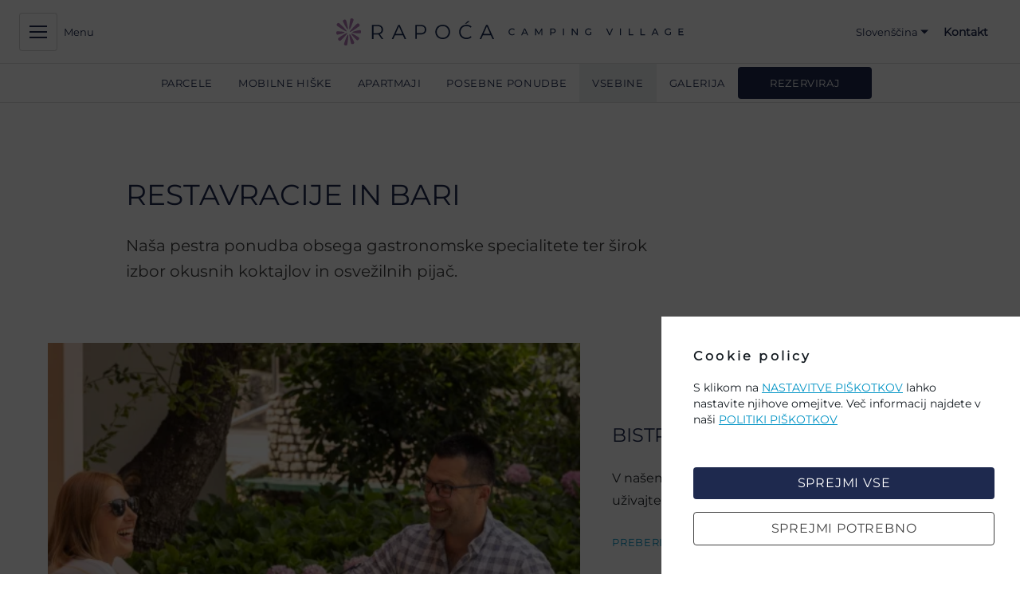

--- FILE ---
content_type: text/html; charset=UTF-8
request_url: https://losinia.hr/si/rapoca-camping-village/vsebine
body_size: 32116
content:
<!doctype html>
<html class="" lang="si">
<head>
			
					
	<title>Ponudba v kamping vasi Rapoća | Otok Lošinj, Hrvaška | Losinia</title>

    				<meta name="description" content="Raziščite udobje v kamping vasi Rapoća, vključno z objekti in storitvami, namenjenimi prijetnemu bivanju v Nerezinah na otoku Lošinj na Hrvaškem." />

	 				<meta name="title" content="More" />
	
	<meta id="og_site_name" property="og:site_name" content="Losinia" />
<meta id="og_type" property="og:type" content="website" />
<meta id="og_url" property="og:url" content="https://losinia.hr/si/rapoca-camping-village/vsebine" />


	

	


	<meta http-equiv="Content-Type" content="text/html; charset=utf-8" />
	<meta name="viewport" content="width=device-width, initial-scale=1">

    <script type="text/javascript">
		var langCode = "si",
			langSegment = "/si/",
			processedUri = "/si/rapoca-camping-village/vsebine",
			serverName = 'losinia.hr';
			googleMapsJsKey = "AIzaSyCFmE2W1sgLKBHentppxBfaTJ-_sWYJwXw";
	</script>

		
        <script defer src="/dist/567.bundle.js?ba970b6c2eb3221e0776"></script><script defer src="/dist/app.js?ba970b6c2eb3221e0776"></script><script defer src="/dist/app_style.bundle.js?ba970b6c2eb3221e0776"></script><link href="/dist/app.css?ba970b6c2eb3221e0776" rel="stylesheet"><link href="/dist/app_style.css?ba970b6c2eb3221e0776" rel="stylesheet">

	
		<link rel="apple-touch-icon" sizes="180x180" href="/src/img/favicon/apple-touch-icon.png">
	<link rel="icon" type="image/png" sizes="32x32" href="/src/img/favicon/favicon-32x32.png">
	<link rel="icon" type="image/png" sizes="16x16" href="/src/img/favicon/favicon-16x16.png">
	<link rel="icon" type="image/png" sizes="192x192" href="/src/img/favicon/android-chrome-192x192.png">
	<link rel="icon" type="image/png" sizes="512x512" href="/src/img/favicon/android-chrome-512x512.png">
		<link rel="mask-icon" href="/src/img/favicon/safari-pinned-tab.svg" color="#5bbad5">
	<meta name="msapplication-TileColor" content="#da532c">
	<meta name="theme-color" content="#ffffff">
	<meta name=“google-site-verification” content=“4HuTxOeCkuqFAOzqlsHsjsuAi2nFgO85SnDygUgPEls” />

            
                    			            <link rel="alternate" href="https://losinia.hr/hr/rapoca-camping-village/sadrzaji" hreflang="hr-HR" />                                                                			                                                                            			                        <link rel="alternate" href="https://losinia.hr/de/rapoca-camping-village/ausstattung" hreflang="de-DE" />                                                    			                                    <link rel="alternate" href="https://losinia.hr/it/rapoca-camping-village/servizi" hreflang="it-IT" />                                                    				<link rel="alternate" href="https://losinia.hr/si/rapoca-camping-village/vsebine" hreflang="sl" />
                                    	<link rel="alternate" href="https://losinia.hr/si/rapoca-camping-village/vsebine" hreflang="x-default" />




	<!--

     _______  ._______   _________    _________
     \      \ |   \   \ /   /  _  \  /   _____/
     /   |   \|   |\   Y   /  /_\  \ \_____  \
    /    |    \   | \     /    |    \/        \
    \____|__  /___|  \___/\____|__  /_______  /
            \/                    \/        \/

    -->


	
</head>
<body class=" section-602-vsebine article-2693-more" data-overlay="">


	
	<!-- Google Tag Manager 2020 -->
		<script>(function(w,d,s,l,i){w[l]=w[l]||[];w[l].push({'gtm.start':
		new Date().getTime(),event:'gtm.js'});var f=d.getElementsByTagName(s)[0],
		j=d.createElement(s),dl=l!='dataLayer'?'&l='+l:'';j.async=true;j.src=
		'https://www.googletagmanager.com/gtm.js?id='+i+dl;f.parentNode.insertBefore(j,f);
		})(window,document,'script','dataLayer','GTM-W8C947H');</script>
		<!-- End Google Tag Manager -->
	


	<link href="/dist2/css/app.css?v=1768479037" rel="stylesheet" type="text/css" />
<link href="/dist2/css/chunk-vendors.css?v=1768479037" rel="stylesheet" type="text/css" />


	<script>

		window.vueStateInitData = {
			config: {"show_promo_code_on_preview_mask":true,"bookingMaskPropertySelectorGroups":false,"propertyListHotelTypeLabel":true,"propertyListShowPropertyLocation":false,"propertyListShowPropertyStars":true,"propertyListShowReviewRating":true,"arenaRewardsClub":false,"burmesePayment":true,"paymentApproval":false,"salesPolicyApproval":true,"show_preview_mask_accomodation_label":false,"hide_preview_mask_accomodation_label2":true,"show_modal_unit_description":true,"CCs":{"VISA":"Visa","MASTERCARD":"Mastercard","AMERICAN_EXPRESS":"American Express","DINERS":"Diners"},"showEachSalePolicy":true,"showSalesPolicyInSidebar":true,"keepPhobsUnitOrder":true,"newsletterSubscriptionCheckbox":false,"preventStandardSort":true,"hidePriceBreakdown":false,"showDatesOnMobileSearchBar":false,"showCheapsetRateOnPropertyList":true,"defaultMaxChildAge":18,"showChildPolicyMessage":true,"hideAddressOnPersonalDetails":false,"hideTitulaOnPersonalDetails":false,"showGalleryOnPropertyList":true,"keepDotInUnitDescription":true,"keepDotInRateDescription":true,"propertyListShowNotAvailableProperties":true,"button_360_view":false,"useDiagonalStartEnd":true},
			bookingCalendar: [],
									filterProcessConfig: {"accommodation_filter":{"group_name":"accommodation_type","or_group":[{"filter_type":"equal","filter_name":"accommodation_type:all","is_active":true,"url_param":{"name":"type"},"criteria":[]},{"filter_type":"equal","filter_name":"accommodation_type:camp","is_active":false,"url_param":{"name":"type","value":"camp"},"criteria":{"savedData":{"articleData":{"custom_fields":{"accommodation_type":"camp"}}}}},{"filter_type":"equal","filter_name":"accommodation_type:mobilehomes","is_active":false,"url_param":{"name":"type","value":"mobilehomes"},"criteria":{"savedData":{"articleData":{"custom_fields":{"accommodation_type":"mobilehomes"}}}}},{"filter_type":"equal","filter_name":"accommodation_type:apart","is_active":false,"url_param":{"name":"type","value":"apart"},"criteria":{"savedData":{"articleData":{"custom_fields":{"accommodation_type":"apart"}}}}}]}},
			filterProcessVariables: {},
            
		};

	</script>

	<div id="app" class="site-wrapper">
		<boilerplate></boilerplate>

                					<base-state-init msg='{&quot;_child&quot;:&quot;1. otrok&quot;,&quot;.radno_vrijeme&quot;:&quot;Delovni \u010das&quot;,&quot;1_child&quot;:&quot;1. otrok&quot;,&quot;2_child&quot;:&quot;2. otrok&quot;,&quot;3_child&quot;:&quot;3. otrok&quot;,&quot;4_child&quot;:&quot;4. otrok&quot;,&quot;5_child&quot;:&quot;5. otrok&quot;,&quot;acc_typs_apartments&quot;:&quot;APARTMAJI&quot;,&quot;acc_typs_mob_hom&quot;:&quot;MOBILNE HI\u0160KE&quot;,&quot;acc_typs_parcels&quot;:&quot;PARCELE&quot;,&quot;accom_type_ttl&quot;:&quot;Vrsta namestitve&quot;,&quot;accommo_filter_amm&quot;:&quot;Katerikoli&quot;,&quot;accommo_filter_amm_events&quot;:&quot;Dogodki&quot;,&quot;accommo_filter_amm_extra_tent&quot;:&quot;Dodatni \u0161otor&quot;,&quot;accommo_filter_amm_gastronomy&quot;:&quot;Gastronomija&quot;,&quot;accommo_filter_amm_laundry&quot;:&quot;Pranje \/ su\u0161enje perila&quot;,&quot;accommo_filter_amm_mice&quot;:&quot;MICE&quot;,&quot;accommo_filter_amm_pet&quot;:&quot;Pes&quot;,&quot;accommo_filter_amm_refrigerator&quot;:&quot;Hladilnik&quot;,&quot;accommo_filter_amm_sport&quot;:&quot;Sport&quot;,&quot;accommo_filter_amm_wedding&quot;:&quot;Poroke&quot;,&quot;accommo_filter_amm_wellness&quot;:&quot;Wellness&quot;,&quot;accommodation_at_losinj&quot;:&quot;NAMESTITEV NA LO\u0160INJU&quot;,&quot;accommodation_name_kamp_lopari&quot;:&quot;Lopari Camping Resort \u2013 Mobilne hi\u0161ke&quot;,&quot;accommodation_rewards_label&quot;:&quot;Nagrade in zna\u010dke&quot;,&quot;accommodation_view_all_amenities&quot;:&quot;POGLEDITE VSE STORITVE IN VSEBINE&quot;,&quot;activity_calendar_cet&quot;:&quot;\u010cetrtek&quot;,&quot;activity_calendar_day_title&quot;:&quot;Day&quot;,&quot;activity_calendar_ned&quot;:&quot;Nedelja&quot;,&quot;activity_calendar_pet&quot;:&quot;Petek&quot;,&quot;activity_calendar_pon&quot;:&quot;Ponedeljek&quot;,&quot;activity_calendar_sri&quot;:&quot;Sreda&quot;,&quot;activity_calendar_sub&quot;:&quot;Sobota&quot;,&quot;activity_calendar_uto&quot;:&quot;Torek&quot;,&quot;aktivnosti_subtitle_0&quot;:&quot;\u0160portne aktivnosti&quot;,&quot;aktivnosti_subtitle_1&quot;:&quot;Zabava in animacija&quot;,&quot;aktivnosti_title&quot;:&quot;Aktivnosti v kampu&quot;,&quot;berth_request&quot;:&quot;Zahteva za privez&quot;,&quot;blog_beaches&quot;:&quot;Pla\u017ee&quot;,&quot;blog_experiences&quot;:&quot;Izku\u0161nje&quot;,&quot;blog_gastronomy&quot;:&quot;Gastronomija&quot;,&quot;booking_date_ts_msg&quot;:&quot;Izbrani predmet se zapre in odpre&quot;,&quot;booking_label_arrival_date&quot;:&quot;Prihod&quot;,&quot;booking_label_departure_date&quot;:&quot;Odhod&quot;,&quot;booking_label_end_date&quot;:&quot;Odhod&quot;,&quot;booking_label_number_persons&quot;:&quot;Osebe&quot;,&quot;booking_label_select_camp_mobilehome&quot;:&quot;Izberite kamp ali mobilne hi\u0161ke&quot;,&quot;booking_label_select_hotel_resort&quot;:&quot;Izberite kamp ali mobilne hi\u0161ke&quot;,&quot;booking_label_start_date&quot;:&quot;Prihod&quot;,&quot;booking_mask_online_booking&quot;:&quot;Online rezervacije&quot;,&quot;booking_option_adults_plural&quot;:&quot;Odrasli&quot;,&quot;booking_option_adults_singular&quot;:&quot;Odrasel&quot;,&quot;booking_option_select_accommodation&quot;:&quot;Izberite namestitev&quot;,&quot;btn_activity_calendar&quot;:&quot;KOLEDAR AKTIVNOSTI&quot;,&quot;btn_book_now&quot;:&quot;Rezervirajte zdaj&quot;,&quot;btn_explore_destination&quot;:&quot;Raziskati destinacijo&quot;,&quot;btn_read_less&quot;:&quot;Preberite manj&quot;,&quot;btn_read_more&quot;:&quot;Preberi ve\u010d&quot;,&quot;btn_toggle&quot;:&quot;Preklopite&quot;,&quot;btn_view_all&quot;:&quot;Poglej vse&quot;,&quot;btn_view_campsites_and_apartments&quot;:&quot;Oglejte si apartmaje in kampe&quot;,&quot;btn_view_gallery&quot;:&quot;Ogled galerije&quot;,&quot;btn_view_offer&quot;:&quot;Ogled ponudbe&quot;,&quot;chld_age_note&quot;:&quot;Prosimo, vnesite starost otrok. Starost otrok 18 let in ve\u010d se v tem nastanitvenem objektu \u0161tejejo za odrasle osebe.&quot;,&quot;cntc_contact_form&quot;:&quot;Kontaktni obrazec&quot;,&quot;cntc_email_address&quot;:&quot;Email naslov&quot;,&quot;cntc_first_name&quot;:&quot;Ime&quot;,&quot;cntc_lastname&quot;:&quot;Priimek&quot;,&quot;cntc_message&quot;:&quot;Sporo\u010dilo&quot;,&quot;cntc_send&quot;:&quot;Po\u0161lji&quot;,&quot;cntc_subtitle&quot;:&quot;V primeru, da imate kakr\u0161na koli vpra\u0161anja ali predloge, nas lahko kontaktirate.&quot;,&quot;cntc_telephone&quot;:&quot;Telefon&quot;,&quot;contact_get_direction&quot;:&quot;Navodila&quot;,&quot;cookie_policy&quot;:&quot;Politika pi\u0161kotkov&quot;,&quot;cookie_settings&quot;:&quot;Nastavitve pi\u0161kotkov&quot;,&quot;copyright&quot;:&quot;Copyright \u00a9 2024 Lo\u0161injska plovidba - Turizam d.o.o.&quot;,&quot;destination_block_how_to_reach_us&quot;:&quot;Kako do nas&quot;,&quot;discover_cta&quot;:&quot;ODKRIJTE VE\u010c&quot;,&quot;eco_block_subtitle&quot;:&quot;Va\u0161 sre\u010dni kraj: v so\u017eitju z naravo&quot;,&quot;eco_block_title&quot;:&quot;LOSINIA&quot;,&quot;email&quot;:&quot;E-Mail:&quot;,&quot;error_404_btn&quot;:&quot;&lt;p&gt;Odprite &lt;a href=\&quot;%s\&quot;&gt;doma\u010da stran&lt;\/a&gt; in od tam najti pravo smer&lt;\/p&gt;&quot;,&quot;error_404_paragraph&quot;:&quot;Ups, strani ni bilo mogo\u010de najti. Morda je bil odstranjen, preimenovan ali za\u010dasno nedostopen.&quot;,&quot;error_404_title&quot;:&quot;Kaj storiti?&quot;,&quot;error_back_to_homepage&quot;:&quot;Nazaj na doma\u010do stran&quot;,&quot;error_check_if_url_is_correct&quot;:&quot;&quot;,&quot;error_open_homepage&quot;:&quot;&quot;,&quot;error_press_back_button&quot;:&quot;&quot;,&quot;error_see_the_beggining_of_internet&quot;:&quot;&quot;,&quot;error_subtitle&quot;:&quot;&quot;,&quot;error_title&quot;:&quot;&quot;,&quot;error_use_main_menu&quot;:&quot;&quot;,&quot;error_what_shold_i_do&quot;:&quot;&quot;,&quot;facilities_amenities&quot;:&quot;STORITVE IN VSEBINE&quot;,&quot;faq_title&quot;:&quot;Pogosto zastavljena vpra\u0161anja&quot;,&quot;fmail_object&quot;:&quot;Objekt&quot;,&quot;fmail_object_type&quot;:&quot;Vrsta predmeta&quot;,&quot;footer_info&quot;:&quot;&lt;div class=\&quot;col-12 col-lg-3 site-footer__info\&quot;&gt;\r\n\t\t\t\t\t&lt;p&gt;&lt;span&gt;Lo\u0161injska plovidba - Turizam d.o.o.&lt;\/span&gt;&lt;\/p&gt;\r\n\t\t\t\t\t&lt;p&gt;&lt;span&gt;Lo\u0161injskih brodograditelja 47&lt;\/span&gt;&lt;\/p&gt;\r\n\t\t\t\t\t&lt;p&gt;&lt;span&gt;51550 Mali Lo\u0161inj&lt;\/span&gt;&lt;\/p&gt;\r\n\t\t\t\t&lt;\/div&gt;\r\n\t\t\t\t&lt;div class=\&quot;col-12 col-lg-3 offset-lg-1 site-footer__info\&quot;&gt;\r\n\t\t\t\t\t&lt;p&gt;TEL: &lt;span&gt;&lt;a href=\&quot;tel:0038551750280\&quot;&gt;+385 51 750 280&lt;\/a&gt;&lt;\/span&gt;&lt;\/p&gt;\r\n\t\t\t\t\t&lt;p&gt;E-MAIL: &lt;a href=\&quot;mailto:marketing@losinia.hr\&quot;&gt;marketing@losinia.hr&lt;\/a&gt;&lt;\/p&gt;\t\t\t\r\n\t\t\t\t&lt;\/div&gt;&quot;,&quot;form_privacy&quot;:&quot;&lt;span&gt;Prebral sem &lt;a href=\&quot;\/si\/vec\/pravilnik-o-zasebnosti\/politika-zasebnosti\&quot;&gt;Politiko zasebnosti&lt;\/a&gt;&lt;\/span&gt;&quot;,&quot;form_terms&quot;:&quot;&lt;span&gt;Prebral sem &lt;a href=\&quot;\/si\/vec\/pogoji-uporabe\&quot;&gt;Pravila in pogoji&lt;\/a&gt;&lt;\/span&gt;&quot;,&quot;frm_active_vacation&quot;:&quot;Aktivne po\u010ditnice&quot;,&quot;frm_adult_number&quot;:&quot;\u0160tevilo odraslih&quot;,&quot;frm_boat_name&quot;:&quot;Ime plovila&quot;,&quot;frm_chd_ages&quot;:&quot;starost otroka&quot;,&quot;frm_child_position&quot;:&quot;otrko&quot;,&quot;frm_children_number&quot;:&quot;\u0160tevilo otrok&quot;,&quot;frm_date_of_birth&quot;:&quot;Datum rojstva&quot;,&quot;frm_dolac_apartments&quot;:&quot;Apartmaji Dolac&quot;,&quot;frm_error_systm&quot;:&quot;There was system error. Please try again.&quot;,&quot;frm_family_vacation&quot;:&quot;Dru\u017einske po\u010ditnice&quot;,&quot;frm_i_consent_newsletter&quot;:&quot;S klikom na \&quot;Naro\u010di se\&quot; nam dovoljujete, da vam po\u0161iljamo marketin\u0161ka e-po\u0161tna sporo\u010dila. Va\u0161e osebne informacije ostanejo zasebne in ne bodo deljene s tretjimi osebami. Kadarkoli se lahko odjavite.&quot;,&quot;frm_lopari_apartments&quot;:&quot;Apartmaji Lopari&quot;,&quot;frm_lopari_mh&quot;:&quot;Lopari Camping Resort - Mobilne hi\u0161ke&quot;,&quot;frm_lopari_pitches&quot;:&quot;Lopari Camping Resort parcele&quot;,&quot;frm_mobile_homes&quot;:&quot;Mobilne hi\u0161ice&quot;,&quot;frm_mr&quot;:&quot;G.&quot;,&quot;frm_mrs&quot;:&quot;Ga.&quot;,&quot;frm_opt_choose&quot;:&quot;izberi&quot;,&quot;frm_other&quot;:&quot;Drugo&quot;,&quot;frm_pitches&quot;:&quot;Parcele&quot;,&quot;frm_rapoca_mh&quot;:&quot;Rapo\u0107a Camping Village - Mobilne hi\u0161ke&quot;,&quot;frm_rapoca_pitches&quot;:&quot;Rapo\u0107a Camping Village parcele&quot;,&quot;frm_sel_accommodation&quot;:&quot;Namestitve&quot;,&quot;frm_sel_general&quot;:&quot;Splo\u0161no&quot;,&quot;frm_sel_marina&quot;:&quot;Marina&quot;,&quot;frm_sel_select_accommodation&quot;:&quot;Izberite namestitev&quot;,&quot;frm_select_choose&quot;:&quot;izberi&quot;,&quot;frm_title&quot;:&quot;Naziv&quot;,&quot;frm_villa_catania&quot;:&quot;Villa Catania&quot;,&quot;frm_your_interests&quot;:&quot;Kaj vas zanima?&quot;,&quot;gastro_offer&quot;:&quot;&quot;,&quot;gastro_offer_text&quot;:&quot;Na\u0161a pestra ponudba obsega gastronomske specialitete ter \u0161irok izbor okusnih koktajlov in osve\u017eilnih pija\u010d.&quot;,&quot;gastro_offeryd&quot;:&quot;GASTR&lt;span&gt;O&lt;\/span&gt; PONUDBA&quot;,&quot;gdpr_accept&quot;:&quot;Strinjam se&quot;,&quot;gdpr_plugin_analytical_allowed&quot;:&quot;&lt;dt&gt;Omogu\u0107ena funkcionalnost&lt;\/dt&gt;&lt;dd&gt;Web-stranica mora biti dosljedna&lt;\/dd&gt;_x000D_\r\n\t\t\t\t\t\t\t&lt;dd&gt;Omogu\u0107avanje sigurne prijave&lt;\/dd&gt;_x000D_\r\n\t\t\t\t\t\t\t&lt;dd&gt;Pam\u0107enje koraka naloga&lt;\/dd&gt;_x000D_\r\n\t\t\t\t\t\t\t&lt;dd&gt;Pam\u0107enje detalja prijave&lt;\/dd&gt;_x000D_\r\n\t\t\t\t\t\t\t&lt;dd&gt; Omogu\u0107uje nam da unaprijedimo korisni\u010dko iskustvo&lt;\/dd&gt;&lt;dt&gt;Omogu\u0107ena funkcionalnost&lt;\/dt&gt;&lt;dd&gt;Web-stranica mora biti dosljedna&lt;\/dd&gt;_x000D_\r\n\t\t\t\t\t\t\t&lt;dd&gt;Omogu\u0107avanje sigurne prijave&lt;\/dd&gt;_x000D_\r\n\t\t\t\t\t\t\t&lt;dd&gt;Pam\u0107enje koraka naloga&lt;\/dd&gt;_x000D_\r\n\t\t\t\t\t\t\t&lt;dd&gt;Pam\u0107enje detalja prijave&lt;\/dd&gt;_x000D_\r\n\t\t\t\t\t\t\t&lt;dd&gt; Omogu\u0107uje nam da unaprijedimo korisni\u010dko iskustvo&lt;\/dd&gt;&lt;dt&gt;Omogu\u0107ena funkcionalnost&lt;\/dt&gt;&lt;dd&gt;Web-stranica mora biti dosljedna&lt;\/dd&gt;_x000D_\r\n\t\t\t\t\t\t\t&lt;dd&gt;Omogu\u0107avanje sigurne prijave&lt;\/dd&gt;_x000D_\r\n\t\t\t\t\t\t\t&lt;dd&gt;Pam\u0107enje koraka naloga&lt;\/dd&gt;_x000D_\r\n\t\t\t\t\t\t\t&lt;dd&gt;Pam\u0107enje detalja prijave&lt;\/dd&gt;_x000D_\r\n\t\t\t\t\t\t\t&lt;dd&gt; Omogu\u0107uje nam da unaprijedimo korisni\u010dko iskustvo&lt;\/dd&gt;&lt;dt&gt;Omogu\u0107ena funkcionalnost&lt;\/dt&gt;&lt;dd&gt;Web-stranica mora biti dosljedna&lt;\/dd&gt;_x000D_\r\n\t\t\t\t\t\t\t&lt;dd&gt;Omogu\u0107avanje sigurne prijave&lt;\/dd&gt;_x000D_\r\n\t\t\t\t\t\t\t&lt;dd&gt;Pam\u0107enje koraka naloga&lt;\/dd&gt;_x000D_\r\n\t\t\t\t\t\t\t&lt;dd&gt;Pam\u0107enje detalja prijave&lt;\/dd&gt;_x000D_\r\n\t\t\t\t\t\t\t&lt;dd&gt; Omogu\u0107uje nam da unaprijedimo korisni\u010dko iskustvo&lt;\/dd&gt;&lt;dt&gt;Omogu\u0107ena funkcionalnost&lt;\/dt&gt;&lt;dd&gt;Web-stranica mora biti dosljedna&lt;\/dd&gt;_x000D_\r\n\t\t\t\t\t\t\t&lt;dd&gt;Omogu\u0107avanje sigurne prijave&lt;\/dd&gt;_x000D_\r\n\t\t\t\t\t\t\t&lt;dd&gt;Pam\u0107enje koraka naloga&lt;\/dd&gt;_x000D_\r\n\t\t\t\t\t\t\t&lt;dd&gt;Pam\u0107enje detalja prijave&lt;\/dd&gt;_x000D_\r\n\t\t\t\t\t\t\t&lt;dd&gt; Omogu\u0107uje nam da unaprijedimo korisni\u010dko iskustvo&lt;\/dd&gt;&lt;dt&gt;Omogu\u0107ena funkcionalnost&lt;\/dt&gt;&lt;dd&gt;Web-stranica mora biti dosljedna&lt;\/dd&gt;_x000D_\r\n\t\t\t\t\t\t\t&lt;dd&gt;Omogu\u0107avanje sigurne prijave&lt;\/dd&gt;_x000D_\r\n\t\t\t\t\t\t\t&lt;dd&gt;Pam\u0107enje koraka naloga&lt;\/dd&gt;_x000D_\r\n\t\t\t\t\t\t\t&lt;dd&gt;Pam\u0107enje detalja prijave&lt;\/dd&gt;_x000D_\r\n\t\t\t\t\t\t\t&lt;dd&gt; Omogu\u0107uje nam da unaprijedimo korisni\u010dko iskustvo&lt;\/dd&gt;&lt;dt&gt;Omogu\u0107ena funkcionalnost&lt;\/dt&gt;&lt;dd&gt;Web-stranica mora biti dosljedna&lt;\/dd&gt;_x000D_\r\n\t\t\t\t\t\t\t&lt;dd&gt;Omogu\u0107avanje sigurne prijave&lt;\/dd&gt;_x000D_\r\n\t\t\t\t\t\t\t&lt;dd&gt;Pam\u0107enje koraka naloga&lt;\/dd&gt;_x000D_\r\n\t\t\t\t\t\t\t&lt;dd&gt;Pam\u0107enje detalja prijave&lt;\/dd&gt;_x000D_\r\n\t\t\t\t\t\t\t&lt;dd&gt; Omogu\u0107uje nam da unaprijedimo korisni\u010dko iskustvo&lt;\/dd&gt;&lt;dt&gt;Omogu\u0107ena funkcionalnost&lt;\/dt&gt;&lt;dd&gt;Web-stranica mora biti dosljedna&lt;\/dd&gt;_x000D_\r\n\t\t\t\t\t\t\t&lt;dd&gt;Omogu\u0107avanje sigurne prijave&lt;\/dd&gt;_x000D_\r\n\t\t\t\t\t\t\t&lt;dd&gt;Pam\u0107enje koraka naloga&lt;\/dd&gt;_x000D_\r\n\t\t\t\t\t\t\t&lt;dd&gt;Pam\u0107enje detalja prijave&lt;\/dd&gt;_x000D_\r\n\t\t\t\t\t\t\t&lt;dd&gt; Omogu\u0107uje nam da unaprijedimo korisni\u010dko iskustvo&lt;\/dd&gt;&lt;dt&gt;Omogu\u0107ena funkcionalnost&lt;\/dt&gt;&lt;dd&gt;Web-stranica mora biti dosljedna&lt;\/dd&gt;_x000D_\r\n\t\t\t\t\t\t\t&lt;dd&gt;Omogu\u0107avanje sigurne prijave&lt;\/dd&gt;_x000D_\r\n\t\t\t\t\t\t\t&lt;dd&gt;Pam\u0107enje koraka naloga&lt;\/dd&gt;_x000D_\r\n\t\t\t\t\t\t\t&lt;dd&gt;Pam\u0107enje detalja prijave&lt;\/dd&gt;_x000D_\r\n\t\t\t\t\t\t\t&lt;dd&gt; Omogu\u0107uje nam da unaprijedimo korisni\u010dko iskustvo&lt;\/dd&gt;&lt;dt&gt;Omogu\u0107ena funkcionalnost&lt;\/dt&gt;&lt;dd&gt;Web-stranica mora biti dosljedna&lt;\/dd&gt;_x000D_\r\n\t\t\t\t\t\t\t&lt;dd&gt;Omogu\u0107avanje sigurne prijave&lt;\/dd&gt;_x000D_\r\n\t\t\t\t\t\t\t&lt;dd&gt;Pam\u0107enje koraka naloga&lt;\/dd&gt;_x000D_\r\n\t\t\t\t\t\t\t&lt;dd&gt;Pam\u0107enje detalja prijave&lt;\/dd&gt;_x000D_\r\n\t\t\t\t\t\t\t&lt;dd&gt; Omogu\u0107uje nam da unaprijedimo korisni\u010dko iskustvo&lt;\/dd&gt;&lt;dt&gt;Omogu\u0107ena funkcionalnost&lt;\/dt&gt;&lt;dd&gt;Web-stranica mora biti dosljedna&lt;\/dd&gt;_x000D_\r\n\t\t\t\t\t\t\t&lt;dd&gt;Omogu\u0107avanje sigurne prijave&lt;\/dd&gt;_x000D_\r\n\t\t\t\t\t\t\t&lt;dd&gt;Pam\u0107enje koraka naloga&lt;\/dd&gt;_x000D_\r\n\t\t\t\t\t\t\t&lt;dd&gt;Pam\u0107enje detalja prijave&lt;\/dd&gt;_x000D_\r\n\t\t\t\t\t\t\t&lt;dd&gt; Omogu\u0107uje nam da unaprijedimo korisni\u010dko iskustvo&lt;\/dd&gt;&lt;dt&gt;Omogu\u0107ena funkcionalnost&lt;\/dt&gt;&lt;dd&gt;Web-stranica mora biti dosljedna&lt;\/dd&gt;_x000D_\r\n\t\t\t\t\t\t\t&lt;dd&gt;Omogu\u0107avanje sigurne prijave&lt;\/dd&gt;_x000D_\r\n\t\t\t\t\t\t\t&lt;dd&gt;Pam\u0107enje koraka naloga&lt;\/dd&gt;_x000D_\r\n\t\t\t\t\t\t\t&lt;dd&gt;Pam\u0107enje detalja prijave&lt;\/dd&gt;_x000D_\r\n\t\t\t\t\t\t\t&lt;dd&gt; Omogu\u0107uje nam da unaprijedimo korisni\u010dko iskustvo&lt;\/dd&gt;&lt;dt&gt;Omogu\u0107ena funkcionalnost&lt;\/dt&gt;&lt;dd&gt;Web-stranica mora biti dosljedna&lt;\/dd&gt;_x000D_\r\n\t\t\t\t\t\t\t&lt;dd&gt;Omogu\u0107avanje sigurne prijave&lt;\/dd&gt;_x000D_\r\n\t\t\t\t\t\t\t&lt;dd&gt;Pam\u0107enje koraka naloga&lt;\/dd&gt;_x000D_\r\n\t\t\t\t\t\t\t&lt;dd&gt;Pam\u0107enje detalja prijave&lt;\/dd&gt;_x000D_\r\n\t\t\t\t\t\t\t&lt;dd&gt; Omogu\u0107uje nam da unaprijedimo korisni\u010dko iskustvo&lt;\/dd&gt;&lt;dt&gt;Omogu\u0107ena funkcionalnost&lt;\/dt&gt;&lt;dd&gt;Web-stranica mora biti dosljedna&lt;\/dd&gt;_x000D_\r\n\t\t\t\t\t\t\t&lt;dd&gt;Omogu\u0107avanje sigurne prijave&lt;\/dd&gt;_x000D_\r\n\t\t\t\t\t\t\t&lt;dd&gt;Pam\u0107enje koraka naloga&lt;\/dd&gt;_x000D_\r\n\t\t\t\t\t\t\t&lt;dd&gt;Pam\u0107enje detalja prijave&lt;\/dd&gt;_x000D_\r\n\t\t\t\t\t\t\t&lt;dd&gt; Omogu\u0107uje nam da unaprijedimo korisni\u010dko iskustvo&lt;\/dd&gt;&lt;dt&gt;Omogu\u0107ena funkcionalnost&lt;\/dt&gt;&lt;dd&gt;Web-stranica mora biti dosljedna&lt;\/dd&gt;_x000D_\r\n\t\t\t\t\t\t\t&lt;dd&gt;Omogu\u0107avanje sigurne prijave&lt;\/dd&gt;_x000D_\r\n\t\t\t\t\t\t\t&lt;dd&gt;Pam\u0107enje koraka naloga&lt;\/dd&gt;_x000D_\r\n\t\t\t\t\t\t\t&lt;dd&gt;Pam\u0107enje detalja prijave&lt;\/dd&gt;_x000D_\r\n\t\t\t\t\t\t\t&lt;dd&gt; Omogu\u0107uje nam da unaprijedimo korisni\u010dko iskustvo&lt;\/dd&gt;&lt;dt&gt;Omogu\u0107ena funkcionalnost&lt;\/dt&gt;&lt;dd&gt;Web-stranica mora biti dosljedna&lt;\/dd&gt;_x000D_\r\n\t\t\t\t\t\t\t&lt;dd&gt;Omogu\u0107avanje sigurne prijave&lt;\/dd&gt;_x000D_\r\n\t\t\t\t\t\t\t&lt;dd&gt;Pam\u0107enje koraka naloga&lt;\/dd&gt;_x000D_\r\n\t\t\t\t\t\t\t&lt;dd&gt;Pam\u0107enje detalja prijave&lt;\/dd&gt;_x000D_\r\n\t\t\t\t\t\t\t&lt;dd&gt; Omogu\u0107uje nam da unaprijedimo korisni\u010dko iskustvo&lt;\/dd&gt;&lt;dt&gt;Omogu\u0107ena funkcionalnost&lt;\/dt&gt;&lt;dd&gt;Web-stranica mora biti dosljedna&lt;\/dd&gt;_x000D_\r\n\t\t\t\t\t\t\t&lt;dd&gt;Omogu\u0107avanje sigurne prijave&lt;\/dd&gt;_x000D_\r\n\t\t\t\t\t\t\t&lt;dd&gt;Pam\u0107enje koraka naloga&lt;\/dd&gt;_x000D_\r\n\t\t\t\t\t\t\t&lt;dd&gt;Pam\u0107enje detalja prijave&lt;\/dd&gt;_x000D_\r\n\t\t\t\t\t\t\t&lt;dd&gt; Omogu\u0107uje nam da unaprijedimo korisni\u010dko iskustvo&lt;\/dd&gt;&lt;dt&gt;Omogu\u0107ena funkcionalnost&lt;\/dt&gt;&lt;dd&gt;Web-stranica mora biti dosljedna&lt;\/dd&gt;_x000D_\r\n\t\t\t\t\t\t\t&lt;dd&gt;Omogu\u0107avanje sigurne prijave&lt;\/dd&gt;_x000D_\r\n\t\t\t\t\t\t\t&lt;dd&gt;Pam\u0107enje koraka naloga&lt;\/dd&gt;_x000D_\r\n\t\t\t\t\t\t\t&lt;dd&gt;Pam\u0107enje detalja prijave&lt;\/dd&gt;_x000D_\r\n\t\t\t\t\t\t\t&lt;dd&gt; Omogu\u0107uje nam da unaprijedimo korisni\u010dko iskustvo&lt;\/dd&gt;&lt;dt&gt;Omogu\u0107ena funkcionalnost&lt;\/dt&gt;&lt;dd&gt;Web-stranica mora biti dosljedna&lt;\/dd&gt;_x000D_\r\n\t\t\t\t\t\t\t&lt;dd&gt;Omogu\u0107avanje sigurne prijave&lt;\/dd&gt;_x000D_\r\n\t\t\t\t\t\t\t&lt;dd&gt;Pam\u0107enje koraka naloga&lt;\/dd&gt;_x000D_\r\n\t\t\t\t\t\t\t&lt;dd&gt;Pam\u0107enje detalja prijave&lt;\/dd&gt;_x000D_\r\n\t\t\t\t\t\t\t&lt;dd&gt; Omogu\u0107uje nam da unaprijedimo korisni\u010dko iskustvo&lt;\/dd&gt;&lt;dt&gt;Omogu\u0107ena funkcionalnost&lt;\/dt&gt;&lt;dd&gt;Web-stranica mora biti dosljedna&lt;\/dd&gt;_x000D_\r\n\t\t\t\t\t\t\t&lt;dd&gt;Omogu\u0107avanje sigurne prijave&lt;\/dd&gt;_x000D_\r\n\t\t\t\t\t\t\t&lt;dd&gt;Pam\u0107enje koraka naloga&lt;\/dd&gt;_x000D_\r\n\t\t\t\t\t\t\t&lt;dd&gt;Pam\u0107enje detalja prijave&lt;\/dd&gt;_x000D_\r\n\t\t\t\t\t\t\t&lt;dd&gt; Omogu\u0107uje nam da unaprijedimo korisni\u010dko iskustvo&lt;\/dd&gt;&lt;dt&gt;Omogu\u0107ena funkcionalnost&lt;\/dt&gt;&lt;dd&gt;Web-stranica mora biti dosljedna&lt;\/dd&gt;_x000D_\r\n\t\t\t\t\t\t\t&lt;dd&gt;Omogu\u0107avanje sigurne prijave&lt;\/dd&gt;_x000D_\r\n\t\t\t\t\t\t\t&lt;dd&gt;Pam\u0107enje koraka naloga&lt;\/dd&gt;_x000D_\r\n\t\t\t\t\t\t\t&lt;dd&gt;Pam\u0107enje detalja prijave&lt;\/dd&gt;_x000D_\r\n\t\t\t\t\t\t\t&lt;dd&gt; Omogu\u0107uje nam da unaprijedimo korisni\u010dko iskustvo&lt;\/dd&gt;&lt;dt&gt;Omogu\u0107ena funkcionalnost&lt;\/dt&gt;&lt;dd&gt;Web-stranica mora biti dosljedna&lt;\/dd&gt;_x000D_\r\n\t\t\t\t\t\t\t&lt;dd&gt;Omogu\u0107avanje sigurne prijave&lt;\/dd&gt;_x000D_\r\n\t\t\t\t\t\t\t&lt;dd&gt;Pam\u0107enje koraka naloga&lt;\/dd&gt;_x000D_\r\n\t\t\t\t\t\t\t&lt;dd&gt;Pam\u0107enje detalja prijave&lt;\/dd&gt;_x000D_\r\n\t\t\t\t\t\t\t&lt;dd&gt; Omogu\u0107uje nam da unaprijedimo korisni\u010dko iskustvo&lt;\/dd&gt;&lt;dt&gt;Omogu\u0107ena funkcionalnost&lt;\/dt&gt;&lt;dd&gt;Web-stranica mora biti dosljedna&lt;\/dd&gt;_x000D_\r\n\t\t\t\t\t\t\t&lt;dd&gt;Omogu\u0107avanje sigurne prijave&lt;\/dd&gt;_x000D_\r\n\t\t\t\t\t\t\t&lt;dd&gt;Pam\u0107enje koraka naloga&lt;\/dd&gt;_x000D_\r\n\t\t\t\t\t\t\t&lt;dd&gt;Pam\u0107enje detalja prijave&lt;\/dd&gt;_x000D_\r\n\t\t\t\t\t\t\t&lt;dd&gt; Omogu\u0107uje nam da unaprijedimo korisni\u010dko iskustvo&lt;\/dd&gt;&lt;dt&gt;Omogu\u0107ena funkcionalnost&lt;\/dt&gt;&lt;dd&gt;Web-stranica mora biti dosljedna&lt;\/dd&gt;_x000D_\r\n\t\t\t\t\t\t\t&lt;dd&gt;Omogu\u0107avanje sigurne prijave&lt;\/dd&gt;_x000D_\r\n\t\t\t\t\t\t\t&lt;dd&gt;Pam\u0107enje koraka naloga&lt;\/dd&gt;_x000D_\r\n\t\t\t\t\t\t\t&lt;dd&gt;Pam\u0107enje detalja prijave&lt;\/dd&gt;_x000D_\r\n\t\t\t\t\t\t\t&lt;dd&gt; Omogu\u0107uje nam da unaprijedimo korisni\u010dko iskustvo&lt;\/dd&gt;&lt;dt&gt;Omogu\u0107ena funkcionalnost&lt;\/dt&gt;&lt;dd&gt;Web-stranica mora biti dosljedna&lt;\/dd&gt;_x000D_\r\n\t\t\t\t\t\t\t&lt;dd&gt;Omogu\u0107avanje sigurne prijave&lt;\/dd&gt;_x000D_\r\n\t\t\t\t\t\t\t&lt;dd&gt;Pam\u0107enje koraka naloga&lt;\/dd&gt;_x000D_\r\n\t\t\t\t\t\t\t&lt;dd&gt;Pam\u0107enje detalja prijave&lt;\/dd&gt;_x000D_\r\n\t\t\t\t\t\t\t&lt;dd&gt; Omogu\u0107uje nam da unaprijedimo korisni\u010dko iskustvo&lt;\/dd&gt;&lt;dt&gt;Omogu\u0107ena funkcionalnost&lt;\/dt&gt;&lt;dd&gt;Web-stranica mora biti dosljedna&lt;\/dd&gt;_x000D_\r\n\t\t\t\t\t\t\t&lt;dd&gt;Omogu\u0107avanje sigurne prijave&lt;\/dd&gt;_x000D_\r\n\t\t\t\t\t\t\t&lt;dd&gt;Pam\u0107enje koraka naloga&lt;\/dd&gt;_x000D_\r\n\t\t\t\t\t\t\t&lt;dd&gt;Pam\u0107enje detalja prijave&lt;\/dd&gt;_x000D_\r\n\t\t\t\t\t\t\t&lt;dd&gt; Omogu\u0107uje nam da unaprijedimo korisni\u010dko iskustvo&lt;\/dd&gt;&lt;dt&gt;Omogu\u0107ena funkcionalnost&lt;\/dt&gt;&lt;dd&gt;Web-stranica mora biti dosljedna&lt;\/dd&gt;_x000D_\r\n\t\t\t\t\t\t\t&lt;dd&gt;Omogu\u0107avanje sigurne prijave&lt;\/dd&gt;_x000D_\r\n\t\t\t\t\t\t\t&lt;dd&gt;Pam\u0107enje koraka naloga&lt;\/dd&gt;_x000D_\r\n\t\t\t\t\t\t\t&lt;dd&gt;Pam\u0107enje detalja prijave&lt;\/dd&gt;_x000D_\r\n\t\t\t\t\t\t\t&lt;dd&gt; Omogu\u0107uje nam da unaprijedimo korisni\u010dko iskustvo&lt;\/dd&gt;&lt;dt&gt;Omogu\u0107ena funkcionalnost&lt;\/dt&gt;&lt;dd&gt;Web-stranica mora biti dosljedna&lt;\/dd&gt;_x000D_\r\n\t\t\t\t\t\t\t&lt;dd&gt;Omogu\u0107avanje sigurne prijave&lt;\/dd&gt;_x000D_\r\n\t\t\t\t\t\t\t&lt;dd&gt;Pam\u0107enje koraka naloga&lt;\/dd&gt;_x000D_\r\n\t\t\t\t\t\t\t&lt;dd&gt;Pam\u0107enje detalja prijave&lt;\/dd&gt;_x000D_\r\n\t\t\t\t\t\t\t&lt;dd&gt; Omogu\u0107uje nam da unaprijedimo korisni\u010dko iskustvo&lt;\/dd&gt;&lt;dt&gt;Omogu\u0107ena funkcionalnost&lt;\/dt&gt;&lt;dd&gt;Web-stranica mora biti dosljedna&lt;\/dd&gt;_x000D_\r\n\t\t\t\t\t\t\t&lt;dd&gt;Omogu\u0107avanje sigurne prijave&lt;\/dd&gt;_x000D_\r\n\t\t\t\t\t\t\t&lt;dd&gt;Pam\u0107enje koraka naloga&lt;\/dd&gt;_x000D_\r\n\t\t\t\t\t\t\t&lt;dd&gt;Pam\u0107enje detalja prijave&lt;\/dd&gt;_x000D_\r\n\t\t\t\t\t\t\t&lt;dd&gt; Omogu\u0107uje nam da unaprijedimo korisni\u010dko iskustvo&lt;\/dd&gt;&lt;dt&gt;Omogu\u0107ena funkcionalnost&lt;\/dt&gt;&lt;dd&gt;Web-stranica mora biti dosljedna&lt;\/dd&gt;_x000D_\r\n\t\t\t\t\t\t\t&lt;dd&gt;Omogu\u0107avanje sigurne prijave&lt;\/dd&gt;_x000D_\r\n\t\t\t\t\t\t\t&lt;dd&gt;Pam\u0107enje koraka naloga&lt;\/dd&gt;_x000D_\r\n\t\t\t\t\t\t\t&lt;dd&gt;Pam\u0107enje detalja prijave&lt;\/dd&gt;_x000D_\r\n\t\t\t\t\t\t\t&lt;dd&gt; Omogu\u0107uje nam da unaprijedimo korisni\u010dko iskustvo&lt;\/dd&gt;&lt;dt&gt;Omogu\u0107ena funkcionalnost&lt;\/dt&gt;&lt;dd&gt;Web-stranica mora biti dosljedna&lt;\/dd&gt;_x000D_\r\n\t\t\t\t\t\t\t&lt;dd&gt;Omogu\u0107avanje sigurne prijave&lt;\/dd&gt;_x000D_\r\n\t\t\t\t\t\t\t&lt;dd&gt;Pam\u0107enje koraka naloga&lt;\/dd&gt;_x000D_\r\n\t\t\t\t\t\t\t&lt;dd&gt;Pam\u0107enje detalja prijave&lt;\/dd&gt;_x000D_\r\n\t\t\t\t\t\t\t&lt;dd&gt; Omogu\u0107uje nam da unaprijedimo korisni\u010dko iskustvo&lt;\/dd&gt;&lt;dt&gt;Omogu\u0107ena funkcionalnost&lt;\/dt&gt;&lt;dd&gt;Web-stranica mora biti dosljedna&lt;\/dd&gt;_x000D_\r\n\t\t\t\t\t\t\t&lt;dd&gt;Omogu\u0107avanje sigurne prijave&lt;\/dd&gt;_x000D_\r\n\t\t\t\t\t\t\t&lt;dd&gt;Pam\u0107enje koraka naloga&lt;\/dd&gt;_x000D_\r\n\t\t\t\t\t\t\t&lt;dd&gt;Pam\u0107enje detalja prijave&lt;\/dd&gt;_x000D_\r\n\t\t\t\t\t\t\t&lt;dd&gt; Omogu\u0107uje nam da unaprijedimo korisni\u010dko iskustvo&lt;\/dd&gt;&quot;,&quot;gdpr_plugin_analytical_disallowed&quot;:&quot;&lt;dt&gt; Funkcionalnost nije omogu\u0107ena &lt;\/dt&gt;&lt;dd&gt; Omogu\u0107uje nam da unaprijedimo korisni\u010dko iskustvo&lt;\/dd&gt;_x000D_\r\n\t\t\t\t\t\t\t&lt;dd&gt;Omogu\u0107uje web-stranici podjelu na dru\u0161tvenim mre\u017eama&lt;\/dd&gt;_x000D_\r\n\t\t\t\t\t\t\t&lt;dd&gt;Omogu\u0107uje objavu komentara&lt;\/dd&gt;_x000D_\r\n\t\t\t\t\t\t\t&lt;dd&gt;Prikazuje se reklamni sadr\u017eaj u skladu s va\u0161im interesima&lt;\/dd&gt;&lt;dt&gt; Funkcionalnost nije omogu\u0107ena &lt;\/dt&gt;&lt;dd&gt; Omogu\u0107uje nam da unaprijedimo korisni\u010dko iskustvo&lt;\/dd&gt;_x000D_\r\n\t\t\t\t\t\t\t&lt;dd&gt;Omogu\u0107uje web-stranici podjelu na dru\u0161tvenim mre\u017eama&lt;\/dd&gt;_x000D_\r\n\t\t\t\t\t\t\t&lt;dd&gt;Omogu\u0107uje objavu komentara&lt;\/dd&gt;_x000D_\r\n\t\t\t\t\t\t\t&lt;dd&gt;Prikazuje se reklamni sadr\u017eaj u skladu s va\u0161im interesima&lt;\/dd&gt;&lt;dt&gt; Funkcionalnost nije omogu\u0107ena &lt;\/dt&gt;&lt;dd&gt; Omogu\u0107uje nam da unaprijedimo korisni\u010dko iskustvo&lt;\/dd&gt;_x000D_\r\n\t\t\t\t\t\t\t&lt;dd&gt;Omogu\u0107uje web-stranici podjelu na dru\u0161tvenim mre\u017eama&lt;\/dd&gt;_x000D_\r\n\t\t\t\t\t\t\t&lt;dd&gt;Omogu\u0107uje objavu komentara&lt;\/dd&gt;_x000D_\r\n\t\t\t\t\t\t\t&lt;dd&gt;Prikazuje se reklamni sadr\u017eaj u skladu s va\u0161im interesima&lt;\/dd&gt;&lt;dt&gt; Funkcionalnost nije omogu\u0107ena &lt;\/dt&gt;&lt;dd&gt; Omogu\u0107uje nam da unaprijedimo korisni\u010dko iskustvo&lt;\/dd&gt;_x000D_\r\n\t\t\t\t\t\t\t&lt;dd&gt;Omogu\u0107uje web-stranici podjelu na dru\u0161tvenim mre\u017eama&lt;\/dd&gt;_x000D_\r\n\t\t\t\t\t\t\t&lt;dd&gt;Omogu\u0107uje objavu komentara&lt;\/dd&gt;_x000D_\r\n\t\t\t\t\t\t\t&lt;dd&gt;Prikazuje se reklamni sadr\u017eaj u skladu s va\u0161im interesima&lt;\/dd&gt;&lt;dt&gt; Funkcionalnost nije omogu\u0107ena &lt;\/dt&gt;&lt;dd&gt; Omogu\u0107uje nam da unaprijedimo korisni\u010dko iskustvo&lt;\/dd&gt;_x000D_\r\n\t\t\t\t\t\t\t&lt;dd&gt;Omogu\u0107uje web-stranici podjelu na dru\u0161tvenim mre\u017eama&lt;\/dd&gt;_x000D_\r\n\t\t\t\t\t\t\t&lt;dd&gt;Omogu\u0107uje objavu komentara&lt;\/dd&gt;_x000D_\r\n\t\t\t\t\t\t\t&lt;dd&gt;Prikazuje se reklamni sadr\u017eaj u skladu s va\u0161im interesima&lt;\/dd&gt;&lt;dt&gt; Funkcionalnost nije omogu\u0107ena &lt;\/dt&gt;&lt;dd&gt; Omogu\u0107uje nam da unaprijedimo korisni\u010dko iskustvo&lt;\/dd&gt;_x000D_\r\n\t\t\t\t\t\t\t&lt;dd&gt;Omogu\u0107uje web-stranici podjelu na dru\u0161tvenim mre\u017eama&lt;\/dd&gt;_x000D_\r\n\t\t\t\t\t\t\t&lt;dd&gt;Omogu\u0107uje objavu komentara&lt;\/dd&gt;_x000D_\r\n\t\t\t\t\t\t\t&lt;dd&gt;Prikazuje se reklamni sadr\u017eaj u skladu s va\u0161im interesima&lt;\/dd&gt;&lt;dt&gt; Funkcionalnost nije omogu\u0107ena &lt;\/dt&gt;&lt;dd&gt; Omogu\u0107uje nam da unaprijedimo korisni\u010dko iskustvo&lt;\/dd&gt;_x000D_\r\n\t\t\t\t\t\t\t&lt;dd&gt;Omogu\u0107uje web-stranici podjelu na dru\u0161tvenim mre\u017eama&lt;\/dd&gt;_x000D_\r\n\t\t\t\t\t\t\t&lt;dd&gt;Omogu\u0107uje objavu komentara&lt;\/dd&gt;_x000D_\r\n\t\t\t\t\t\t\t&lt;dd&gt;Prikazuje se reklamni sadr\u017eaj u skladu s va\u0161im interesima&lt;\/dd&gt;&lt;dt&gt; Funkcionalnost nije omogu\u0107ena &lt;\/dt&gt;&lt;dd&gt; Omogu\u0107uje nam da unaprijedimo korisni\u010dko iskustvo&lt;\/dd&gt;_x000D_\r\n\t\t\t\t\t\t\t&lt;dd&gt;Omogu\u0107uje web-stranici podjelu na dru\u0161tvenim mre\u017eama&lt;\/dd&gt;_x000D_\r\n\t\t\t\t\t\t\t&lt;dd&gt;Omogu\u0107uje objavu komentara&lt;\/dd&gt;_x000D_\r\n\t\t\t\t\t\t\t&lt;dd&gt;Prikazuje se reklamni sadr\u017eaj u skladu s va\u0161im interesima&lt;\/dd&gt;&lt;dt&gt; Funkcionalnost nije omogu\u0107ena &lt;\/dt&gt;&lt;dd&gt; Omogu\u0107uje nam da unaprijedimo korisni\u010dko iskustvo&lt;\/dd&gt;_x000D_\r\n\t\t\t\t\t\t\t&lt;dd&gt;Omogu\u0107uje web-stranici podjelu na dru\u0161tvenim mre\u017eama&lt;\/dd&gt;_x000D_\r\n\t\t\t\t\t\t\t&lt;dd&gt;Omogu\u0107uje objavu komentara&lt;\/dd&gt;_x000D_\r\n\t\t\t\t\t\t\t&lt;dd&gt;Prikazuje se reklamni sadr\u017eaj u skladu s va\u0161im interesima&lt;\/dd&gt;&lt;dt&gt; Funkcionalnost nije omogu\u0107ena &lt;\/dt&gt;&lt;dd&gt; Omogu\u0107uje nam da unaprijedimo korisni\u010dko iskustvo&lt;\/dd&gt;_x000D_\r\n\t\t\t\t\t\t\t&lt;dd&gt;Omogu\u0107uje web-stranici podjelu na dru\u0161tvenim mre\u017eama&lt;\/dd&gt;_x000D_\r\n\t\t\t\t\t\t\t&lt;dd&gt;Omogu\u0107uje objavu komentara&lt;\/dd&gt;_x000D_\r\n\t\t\t\t\t\t\t&lt;dd&gt;Prikazuje se reklamni sadr\u017eaj u skladu s va\u0161im interesima&lt;\/dd&gt;&lt;dt&gt; Funkcionalnost nije omogu\u0107ena &lt;\/dt&gt;&lt;dd&gt; Omogu\u0107uje nam da unaprijedimo korisni\u010dko iskustvo&lt;\/dd&gt;_x000D_\r\n\t\t\t\t\t\t\t&lt;dd&gt;Omogu\u0107uje web-stranici podjelu na dru\u0161tvenim mre\u017eama&lt;\/dd&gt;_x000D_\r\n\t\t\t\t\t\t\t&lt;dd&gt;Omogu\u0107uje objavu komentara&lt;\/dd&gt;_x000D_\r\n\t\t\t\t\t\t\t&lt;dd&gt;Prikazuje se reklamni sadr\u017eaj u skladu s va\u0161im interesima&lt;\/dd&gt;&lt;dt&gt; Funkcionalnost nije omogu\u0107ena &lt;\/dt&gt;&lt;dd&gt; Omogu\u0107uje nam da unaprijedimo korisni\u010dko iskustvo&lt;\/dd&gt;_x000D_\r\n\t\t\t\t\t\t\t&lt;dd&gt;Omogu\u0107uje web-stranici podjelu na dru\u0161tvenim mre\u017eama&lt;\/dd&gt;_x000D_\r\n\t\t\t\t\t\t\t&lt;dd&gt;Omogu\u0107uje objavu komentara&lt;\/dd&gt;_x000D_\r\n\t\t\t\t\t\t\t&lt;dd&gt;Prikazuje se reklamni sadr\u017eaj u skladu s va\u0161im interesima&lt;\/dd&gt;&lt;dt&gt; Funkcionalnost nije omogu\u0107ena &lt;\/dt&gt;&lt;dd&gt; Omogu\u0107uje nam da unaprijedimo korisni\u010dko iskustvo&lt;\/dd&gt;_x000D_\r\n\t\t\t\t\t\t\t&lt;dd&gt;Omogu\u0107uje web-stranici podjelu na dru\u0161tvenim mre\u017eama&lt;\/dd&gt;_x000D_\r\n\t\t\t\t\t\t\t&lt;dd&gt;Omogu\u0107uje objavu komentara&lt;\/dd&gt;_x000D_\r\n\t\t\t\t\t\t\t&lt;dd&gt;Prikazuje se reklamni sadr\u017eaj u skladu s va\u0161im interesima&lt;\/dd&gt;&lt;dt&gt; Funkcionalnost nije omogu\u0107ena &lt;\/dt&gt;&lt;dd&gt; Omogu\u0107uje nam da unaprijedimo korisni\u010dko iskustvo&lt;\/dd&gt;_x000D_\r\n\t\t\t\t\t\t\t&lt;dd&gt;Omogu\u0107uje web-stranici podjelu na dru\u0161tvenim mre\u017eama&lt;\/dd&gt;_x000D_\r\n\t\t\t\t\t\t\t&lt;dd&gt;Omogu\u0107uje objavu komentara&lt;\/dd&gt;_x000D_\r\n\t\t\t\t\t\t\t&lt;dd&gt;Prikazuje se reklamni sadr\u017eaj u skladu s va\u0161im interesima&lt;\/dd&gt;&lt;dt&gt; Funkcionalnost nije omogu\u0107ena &lt;\/dt&gt;&lt;dd&gt; Omogu\u0107uje nam da unaprijedimo korisni\u010dko iskustvo&lt;\/dd&gt;_x000D_\r\n\t\t\t\t\t\t\t&lt;dd&gt;Omogu\u0107uje web-stranici podjelu na dru\u0161tvenim mre\u017eama&lt;\/dd&gt;_x000D_\r\n\t\t\t\t\t\t\t&lt;dd&gt;Omogu\u0107uje objavu komentara&lt;\/dd&gt;_x000D_\r\n\t\t\t\t\t\t\t&lt;dd&gt;Prikazuje se reklamni sadr\u017eaj u skladu s va\u0161im interesima&lt;\/dd&gt;&lt;dt&gt; Funkcionalnost nije omogu\u0107ena &lt;\/dt&gt;&lt;dd&gt; Omogu\u0107uje nam da unaprijedimo korisni\u010dko iskustvo&lt;\/dd&gt;_x000D_\r\n\t\t\t\t\t\t\t&lt;dd&gt;Omogu\u0107uje web-stranici podjelu na dru\u0161tvenim mre\u017eama&lt;\/dd&gt;_x000D_\r\n\t\t\t\t\t\t\t&lt;dd&gt;Omogu\u0107uje objavu komentara&lt;\/dd&gt;_x000D_\r\n\t\t\t\t\t\t\t&lt;dd&gt;Prikazuje se reklamni sadr\u017eaj u skladu s va\u0161im interesima&lt;\/dd&gt;&lt;dt&gt; Funkcionalnost nije omogu\u0107ena &lt;\/dt&gt;&lt;dd&gt; Omogu\u0107uje nam da unaprijedimo korisni\u010dko iskustvo&lt;\/dd&gt;_x000D_\r\n\t\t\t\t\t\t\t&lt;dd&gt;Omogu\u0107uje web-stranici podjelu na dru\u0161tvenim mre\u017eama&lt;\/dd&gt;_x000D_\r\n\t\t\t\t\t\t\t&lt;dd&gt;Omogu\u0107uje objavu komentara&lt;\/dd&gt;_x000D_\r\n\t\t\t\t\t\t\t&lt;dd&gt;Prikazuje se reklamni sadr\u017eaj u skladu s va\u0161im interesima&lt;\/dd&gt;&lt;dt&gt; Funkcionalnost nije omogu\u0107ena &lt;\/dt&gt;&lt;dd&gt; Omogu\u0107uje nam da unaprijedimo korisni\u010dko iskustvo&lt;\/dd&gt;_x000D_\r\n\t\t\t\t\t\t\t&lt;dd&gt;Omogu\u0107uje web-stranici podjelu na dru\u0161tvenim mre\u017eama&lt;\/dd&gt;_x000D_\r\n\t\t\t\t\t\t\t&lt;dd&gt;Omogu\u0107uje objavu komentara&lt;\/dd&gt;_x000D_\r\n\t\t\t\t\t\t\t&lt;dd&gt;Prikazuje se reklamni sadr\u017eaj u skladu s va\u0161im interesima&lt;\/dd&gt;&lt;dt&gt; Funkcionalnost nije omogu\u0107ena &lt;\/dt&gt;&lt;dd&gt; Omogu\u0107uje nam da unaprijedimo korisni\u010dko iskustvo&lt;\/dd&gt;_x000D_\r\n\t\t\t\t\t\t\t&lt;dd&gt;Omogu\u0107uje web-stranici podjelu na dru\u0161tvenim mre\u017eama&lt;\/dd&gt;_x000D_\r\n\t\t\t\t\t\t\t&lt;dd&gt;Omogu\u0107uje objavu komentara&lt;\/dd&gt;_x000D_\r\n\t\t\t\t\t\t\t&lt;dd&gt;Prikazuje se reklamni sadr\u017eaj u skladu s va\u0161im interesima&lt;\/dd&gt;&lt;dt&gt; Funkcionalnost nije omogu\u0107ena &lt;\/dt&gt;&lt;dd&gt; Omogu\u0107uje nam da unaprijedimo korisni\u010dko iskustvo&lt;\/dd&gt;_x000D_\r\n\t\t\t\t\t\t\t&lt;dd&gt;Omogu\u0107uje web-stranici podjelu na dru\u0161tvenim mre\u017eama&lt;\/dd&gt;_x000D_\r\n\t\t\t\t\t\t\t&lt;dd&gt;Omogu\u0107uje objavu komentara&lt;\/dd&gt;_x000D_\r\n\t\t\t\t\t\t\t&lt;dd&gt;Prikazuje se reklamni sadr\u017eaj u skladu s va\u0161im interesima&lt;\/dd&gt;&lt;dt&gt; Funkcionalnost nije omogu\u0107ena &lt;\/dt&gt;&lt;dd&gt; Omogu\u0107uje nam da unaprijedimo korisni\u010dko iskustvo&lt;\/dd&gt;_x000D_\r\n\t\t\t\t\t\t\t&lt;dd&gt;Omogu\u0107uje web-stranici podjelu na dru\u0161tvenim mre\u017eama&lt;\/dd&gt;_x000D_\r\n\t\t\t\t\t\t\t&lt;dd&gt;Omogu\u0107uje objavu komentara&lt;\/dd&gt;_x000D_\r\n\t\t\t\t\t\t\t&lt;dd&gt;Prikazuje se reklamni sadr\u017eaj u skladu s va\u0161im interesima&lt;\/dd&gt;&lt;dt&gt; Funkcionalnost nije omogu\u0107ena &lt;\/dt&gt;&lt;dd&gt; Omogu\u0107uje nam da unaprijedimo korisni\u010dko iskustvo&lt;\/dd&gt;_x000D_\r\n\t\t\t\t\t\t\t&lt;dd&gt;Omogu\u0107uje web-stranici podjelu na dru\u0161tvenim mre\u017eama&lt;\/dd&gt;_x000D_\r\n\t\t\t\t\t\t\t&lt;dd&gt;Omogu\u0107uje objavu komentara&lt;\/dd&gt;_x000D_\r\n\t\t\t\t\t\t\t&lt;dd&gt;Prikazuje se reklamni sadr\u017eaj u skladu s va\u0161im interesima&lt;\/dd&gt;&lt;dt&gt; Funkcionalnost nije omogu\u0107ena &lt;\/dt&gt;&lt;dd&gt; Omogu\u0107uje nam da unaprijedimo korisni\u010dko iskustvo&lt;\/dd&gt;_x000D_\r\n\t\t\t\t\t\t\t&lt;dd&gt;Omogu\u0107uje web-stranici podjelu na dru\u0161tvenim mre\u017eama&lt;\/dd&gt;_x000D_\r\n\t\t\t\t\t\t\t&lt;dd&gt;Omogu\u0107uje objavu komentara&lt;\/dd&gt;_x000D_\r\n\t\t\t\t\t\t\t&lt;dd&gt;Prikazuje se reklamni sadr\u017eaj u skladu s va\u0161im interesima&lt;\/dd&gt;&lt;dt&gt; Funkcionalnost nije omogu\u0107ena &lt;\/dt&gt;&lt;dd&gt; Omogu\u0107uje nam da unaprijedimo korisni\u010dko iskustvo&lt;\/dd&gt;_x000D_\r\n\t\t\t\t\t\t\t&lt;dd&gt;Omogu\u0107uje web-stranici podjelu na dru\u0161tvenim mre\u017eama&lt;\/dd&gt;_x000D_\r\n\t\t\t\t\t\t\t&lt;dd&gt;Omogu\u0107uje objavu komentara&lt;\/dd&gt;_x000D_\r\n\t\t\t\t\t\t\t&lt;dd&gt;Prikazuje se reklamni sadr\u017eaj u skladu s va\u0161im interesima&lt;\/dd&gt;&lt;dt&gt; Funkcionalnost nije omogu\u0107ena &lt;\/dt&gt;&lt;dd&gt; Omogu\u0107uje nam da unaprijedimo korisni\u010dko iskustvo&lt;\/dd&gt;_x000D_\r\n\t\t\t\t\t\t\t&lt;dd&gt;Omogu\u0107uje web-stranici podjelu na dru\u0161tvenim mre\u017eama&lt;\/dd&gt;_x000D_\r\n\t\t\t\t\t\t\t&lt;dd&gt;Omogu\u0107uje objavu komentara&lt;\/dd&gt;_x000D_\r\n\t\t\t\t\t\t\t&lt;dd&gt;Prikazuje se reklamni sadr\u017eaj u skladu s va\u0161im interesima&lt;\/dd&gt;&lt;dt&gt; Funkcionalnost nije omogu\u0107ena &lt;\/dt&gt;&lt;dd&gt; Omogu\u0107uje nam da unaprijedimo korisni\u010dko iskustvo&lt;\/dd&gt;_x000D_\r\n\t\t\t\t\t\t\t&lt;dd&gt;Omogu\u0107uje web-stranici podjelu na dru\u0161tvenim mre\u017eama&lt;\/dd&gt;_x000D_\r\n\t\t\t\t\t\t\t&lt;dd&gt;Omogu\u0107uje objavu komentara&lt;\/dd&gt;_x000D_\r\n\t\t\t\t\t\t\t&lt;dd&gt;Prikazuje se reklamni sadr\u017eaj u skladu s va\u0161im interesima&lt;\/dd&gt;&lt;dt&gt; Funkcionalnost nije omogu\u0107ena &lt;\/dt&gt;&lt;dd&gt; Omogu\u0107uje nam da unaprijedimo korisni\u010dko iskustvo&lt;\/dd&gt;_x000D_\r\n\t\t\t\t\t\t\t&lt;dd&gt;Omogu\u0107uje web-stranici podjelu na dru\u0161tvenim mre\u017eama&lt;\/dd&gt;_x000D_\r\n\t\t\t\t\t\t\t&lt;dd&gt;Omogu\u0107uje objavu komentara&lt;\/dd&gt;_x000D_\r\n\t\t\t\t\t\t\t&lt;dd&gt;Prikazuje se reklamni sadr\u017eaj u skladu s va\u0161im interesima&lt;\/dd&gt;&lt;dt&gt; Funkcionalnost nije omogu\u0107ena &lt;\/dt&gt;&lt;dd&gt; Omogu\u0107uje nam da unaprijedimo korisni\u010dko iskustvo&lt;\/dd&gt;_x000D_\r\n\t\t\t\t\t\t\t&lt;dd&gt;Omogu\u0107uje web-stranici podjelu na dru\u0161tvenim mre\u017eama&lt;\/dd&gt;_x000D_\r\n\t\t\t\t\t\t\t&lt;dd&gt;Omogu\u0107uje objavu komentara&lt;\/dd&gt;_x000D_\r\n\t\t\t\t\t\t\t&lt;dd&gt;Prikazuje se reklamni sadr\u017eaj u skladu s va\u0161im interesima&lt;\/dd&gt;&lt;dt&gt; Funkcionalnost nije omogu\u0107ena &lt;\/dt&gt;&lt;dd&gt; Omogu\u0107uje nam da unaprijedimo korisni\u010dko iskustvo&lt;\/dd&gt;_x000D_\r\n\t\t\t\t\t\t\t&lt;dd&gt;Omogu\u0107uje web-stranici podjelu na dru\u0161tvenim mre\u017eama&lt;\/dd&gt;_x000D_\r\n\t\t\t\t\t\t\t&lt;dd&gt;Omogu\u0107uje objavu komentara&lt;\/dd&gt;_x000D_\r\n\t\t\t\t\t\t\t&lt;dd&gt;Prikazuje se reklamni sadr\u017eaj u skladu s va\u0161im interesima&lt;\/dd&gt;&lt;dt&gt; Funkcionalnost nije omogu\u0107ena &lt;\/dt&gt;&lt;dd&gt; Omogu\u0107uje nam da unaprijedimo korisni\u010dko iskustvo&lt;\/dd&gt;_x000D_\r\n\t\t\t\t\t\t\t&lt;dd&gt;Omogu\u0107uje web-stranici podjelu na dru\u0161tvenim mre\u017eama&lt;\/dd&gt;_x000D_\r\n\t\t\t\t\t\t\t&lt;dd&gt;Omogu\u0107uje objavu komentara&lt;\/dd&gt;_x000D_\r\n\t\t\t\t\t\t\t&lt;dd&gt;Prikazuje se reklamni sadr\u017eaj u skladu s va\u0161im interesima&lt;\/dd&gt;&lt;dt&gt; Funkcionalnost nije omogu\u0107ena &lt;\/dt&gt;&lt;dd&gt; Omogu\u0107uje nam da unaprijedimo korisni\u010dko iskustvo&lt;\/dd&gt;_x000D_\r\n\t\t\t\t\t\t\t&lt;dd&gt;Omogu\u0107uje web-stranici podjelu na dru\u0161tvenim mre\u017eama&lt;\/dd&gt;_x000D_\r\n\t\t\t\t\t\t\t&lt;dd&gt;Omogu\u0107uje objavu komentara&lt;\/dd&gt;_x000D_\r\n\t\t\t\t\t\t\t&lt;dd&gt;Prikazuje se reklamni sadr\u017eaj u skladu s va\u0161im interesima&lt;\/dd&gt;&lt;dt&gt; Funkcionalnost nije omogu\u0107ena &lt;\/dt&gt;&lt;dd&gt; Omogu\u0107uje nam da unaprijedimo korisni\u010dko iskustvo&lt;\/dd&gt;_x000D_\r\n\t\t\t\t\t\t\t&lt;dd&gt;Omogu\u0107uje web-stranici podjelu na dru\u0161tvenim mre\u017eama&lt;\/dd&gt;_x000D_\r\n\t\t\t\t\t\t\t&lt;dd&gt;Omogu\u0107uje objavu komentara&lt;\/dd&gt;_x000D_\r\n\t\t\t\t\t\t\t&lt;dd&gt;Prikazuje se reklamni sadr\u017eaj u skladu s va\u0161im interesima&lt;\/dd&gt;&quot;,&quot;gdpr_plugin_analytical_subtitle&quot;:&quot;Pi\u0161kotki storitve nam pomagajo izbolj\u0161ati spletno mesto z zbiranjem in analizo informacij o njegovi uporabi.&quot;,&quot;gdpr_plugin_analytical_title&quot;:&quot;Analiti\u010dni pi\u0161kotki&quot;,&quot;gdpr_plugin_btn_accept&quot;:&quot;Sprejmi&quot;,&quot;gdpr_plugin_mandatory_subtitle&quot;:&quot;Ti pi\u0161kotki zagotavljajo pravilno delovanje weba&quot;,&quot;gdpr_plugin_mandatory_title&quot;:&quot;Potrebni pi\u0161kotki&quot;,&quot;gdpr_plugin_marketing_allowed&quot;:&quot;&lt;dt&gt;Omogu\u0107ena funkcionalnost&lt;\/dt&gt;&lt;dd&gt;Web-stranica mora biti dosljedna&lt;\/dd&gt;_x000D_\r\n\t\t\t\t\t\t\t&lt;dd&gt;Omogu\u0107avanje sigurne prijave&lt;\/dd&gt;_x000D_\r\n\t\t\t\t\t\t\t&lt;dd&gt;Pam\u0107enje koraka naloga&lt;\/dd&gt;_x000D_\r\n\t\t\t\t\t\t\t&lt;dd&gt;Pam\u0107enje detalja prijave &lt;\/dd&gt;_x000D_\r\n\t\t\t\t\t\t\t&lt;dd&gt;Omogu\u0107uje nam da unaprijedimo korisni\u010dko iskustvo&lt;\/dd&gt;_x000D_\r\n\t\t\t\t\t\t\t&lt;dd&gt;Omogu\u0107uje web-stranici podjelu na dru\u0161tvenim mre\u017eama&lt;\/dd&gt;_x000D_\r\n\t\t\t\t\t\t\t&lt;dd&gt;Omogu\u0107uje objavu komentara &lt;\/dd&gt;_x000D_\r\n\t\t\t\t\t\t\t&lt;dd&gt;Prikazuje se reklamni sadr\u017eaj u skladu s va\u0161im interesima&lt;\/dd&gt;&lt;dt&gt;Omogu\u0107ena funkcionalnost&lt;\/dt&gt;&lt;dd&gt;Web-stranica mora biti dosljedna&lt;\/dd&gt;_x000D_\r\n\t\t\t\t\t\t\t&lt;dd&gt;Omogu\u0107avanje sigurne prijave&lt;\/dd&gt;_x000D_\r\n\t\t\t\t\t\t\t&lt;dd&gt;Pam\u0107enje koraka naloga&lt;\/dd&gt;_x000D_\r\n\t\t\t\t\t\t\t&lt;dd&gt;Pam\u0107enje detalja prijave &lt;\/dd&gt;_x000D_\r\n\t\t\t\t\t\t\t&lt;dd&gt;Omogu\u0107uje nam da unaprijedimo korisni\u010dko iskustvo&lt;\/dd&gt;_x000D_\r\n\t\t\t\t\t\t\t&lt;dd&gt;Omogu\u0107uje web-stranici podjelu na dru\u0161tvenim mre\u017eama&lt;\/dd&gt;_x000D_\r\n\t\t\t\t\t\t\t&lt;dd&gt;Omogu\u0107uje objavu komentara &lt;\/dd&gt;_x000D_\r\n\t\t\t\t\t\t\t&lt;dd&gt;Prikazuje se reklamni sadr\u017eaj u skladu s va\u0161im interesima&lt;\/dd&gt;&lt;dt&gt;Omogu\u0107ena funkcionalnost&lt;\/dt&gt;&lt;dd&gt;Web-stranica mora biti dosljedna&lt;\/dd&gt;_x000D_\r\n\t\t\t\t\t\t\t&lt;dd&gt;Omogu\u0107avanje sigurne prijave&lt;\/dd&gt;_x000D_\r\n\t\t\t\t\t\t\t&lt;dd&gt;Pam\u0107enje koraka naloga&lt;\/dd&gt;_x000D_\r\n\t\t\t\t\t\t\t&lt;dd&gt;Pam\u0107enje detalja prijave &lt;\/dd&gt;_x000D_\r\n\t\t\t\t\t\t\t&lt;dd&gt;Omogu\u0107uje nam da unaprijedimo korisni\u010dko iskustvo&lt;\/dd&gt;_x000D_\r\n\t\t\t\t\t\t\t&lt;dd&gt;Omogu\u0107uje web-stranici podjelu na dru\u0161tvenim mre\u017eama&lt;\/dd&gt;_x000D_\r\n\t\t\t\t\t\t\t&lt;dd&gt;Omogu\u0107uje objavu komentara &lt;\/dd&gt;_x000D_\r\n\t\t\t\t\t\t\t&lt;dd&gt;Prikazuje se reklamni sadr\u017eaj u skladu s va\u0161im interesima&lt;\/dd&gt;&lt;dt&gt;Omogu\u0107ena funkcionalnost&lt;\/dt&gt;&lt;dd&gt;Web-stranica mora biti dosljedna&lt;\/dd&gt;_x000D_\r\n\t\t\t\t\t\t\t&lt;dd&gt;Omogu\u0107avanje sigurne prijave&lt;\/dd&gt;_x000D_\r\n\t\t\t\t\t\t\t&lt;dd&gt;Pam\u0107enje koraka naloga&lt;\/dd&gt;_x000D_\r\n\t\t\t\t\t\t\t&lt;dd&gt;Pam\u0107enje detalja prijave &lt;\/dd&gt;_x000D_\r\n\t\t\t\t\t\t\t&lt;dd&gt;Omogu\u0107uje nam da unaprijedimo korisni\u010dko iskustvo&lt;\/dd&gt;_x000D_\r\n\t\t\t\t\t\t\t&lt;dd&gt;Omogu\u0107uje web-stranici podjelu na dru\u0161tvenim mre\u017eama&lt;\/dd&gt;_x000D_\r\n\t\t\t\t\t\t\t&lt;dd&gt;Omogu\u0107uje objavu komentara &lt;\/dd&gt;_x000D_\r\n\t\t\t\t\t\t\t&lt;dd&gt;Prikazuje se reklamni sadr\u017eaj u skladu s va\u0161im interesima&lt;\/dd&gt;&lt;dt&gt;Omogu\u0107ena funkcionalnost&lt;\/dt&gt;&lt;dd&gt;Web-stranica mora biti dosljedna&lt;\/dd&gt;_x000D_\r\n\t\t\t\t\t\t\t&lt;dd&gt;Omogu\u0107avanje sigurne prijave&lt;\/dd&gt;_x000D_\r\n\t\t\t\t\t\t\t&lt;dd&gt;Pam\u0107enje koraka naloga&lt;\/dd&gt;_x000D_\r\n\t\t\t\t\t\t\t&lt;dd&gt;Pam\u0107enje detalja prijave &lt;\/dd&gt;_x000D_\r\n\t\t\t\t\t\t\t&lt;dd&gt;Omogu\u0107uje nam da unaprijedimo korisni\u010dko iskustvo&lt;\/dd&gt;_x000D_\r\n\t\t\t\t\t\t\t&lt;dd&gt;Omogu\u0107uje web-stranici podjelu na dru\u0161tvenim mre\u017eama&lt;\/dd&gt;_x000D_\r\n\t\t\t\t\t\t\t&lt;dd&gt;Omogu\u0107uje objavu komentara &lt;\/dd&gt;_x000D_\r\n\t\t\t\t\t\t\t&lt;dd&gt;Prikazuje se reklamni sadr\u017eaj u skladu s va\u0161im interesima&lt;\/dd&gt;&lt;dt&gt;Omogu\u0107ena funkcionalnost&lt;\/dt&gt;&lt;dd&gt;Web-stranica mora biti dosljedna&lt;\/dd&gt;_x000D_\r\n\t\t\t\t\t\t\t&lt;dd&gt;Omogu\u0107avanje sigurne prijave&lt;\/dd&gt;_x000D_\r\n\t\t\t\t\t\t\t&lt;dd&gt;Pam\u0107enje koraka naloga&lt;\/dd&gt;_x000D_\r\n\t\t\t\t\t\t\t&lt;dd&gt;Pam\u0107enje detalja prijave &lt;\/dd&gt;_x000D_\r\n\t\t\t\t\t\t\t&lt;dd&gt;Omogu\u0107uje nam da unaprijedimo korisni\u010dko iskustvo&lt;\/dd&gt;_x000D_\r\n\t\t\t\t\t\t\t&lt;dd&gt;Omogu\u0107uje web-stranici podjelu na dru\u0161tvenim mre\u017eama&lt;\/dd&gt;_x000D_\r\n\t\t\t\t\t\t\t&lt;dd&gt;Omogu\u0107uje objavu komentara &lt;\/dd&gt;_x000D_\r\n\t\t\t\t\t\t\t&lt;dd&gt;Prikazuje se reklamni sadr\u017eaj u skladu s va\u0161im interesima&lt;\/dd&gt;&lt;dt&gt;Omogu\u0107ena funkcionalnost&lt;\/dt&gt;&lt;dd&gt;Web-stranica mora biti dosljedna&lt;\/dd&gt;_x000D_\r\n\t\t\t\t\t\t\t&lt;dd&gt;Omogu\u0107avanje sigurne prijave&lt;\/dd&gt;_x000D_\r\n\t\t\t\t\t\t\t&lt;dd&gt;Pam\u0107enje koraka naloga&lt;\/dd&gt;_x000D_\r\n\t\t\t\t\t\t\t&lt;dd&gt;Pam\u0107enje detalja prijave &lt;\/dd&gt;_x000D_\r\n\t\t\t\t\t\t\t&lt;dd&gt;Omogu\u0107uje nam da unaprijedimo korisni\u010dko iskustvo&lt;\/dd&gt;_x000D_\r\n\t\t\t\t\t\t\t&lt;dd&gt;Omogu\u0107uje web-stranici podjelu na dru\u0161tvenim mre\u017eama&lt;\/dd&gt;_x000D_\r\n\t\t\t\t\t\t\t&lt;dd&gt;Omogu\u0107uje objavu komentara &lt;\/dd&gt;_x000D_\r\n\t\t\t\t\t\t\t&lt;dd&gt;Prikazuje se reklamni sadr\u017eaj u skladu s va\u0161im interesima&lt;\/dd&gt;&lt;dt&gt;Omogu\u0107ena funkcionalnost&lt;\/dt&gt;&lt;dd&gt;Web-stranica mora biti dosljedna&lt;\/dd&gt;_x000D_\r\n\t\t\t\t\t\t\t&lt;dd&gt;Omogu\u0107avanje sigurne prijave&lt;\/dd&gt;_x000D_\r\n\t\t\t\t\t\t\t&lt;dd&gt;Pam\u0107enje koraka naloga&lt;\/dd&gt;_x000D_\r\n\t\t\t\t\t\t\t&lt;dd&gt;Pam\u0107enje detalja prijave &lt;\/dd&gt;_x000D_\r\n\t\t\t\t\t\t\t&lt;dd&gt;Omogu\u0107uje nam da unaprijedimo korisni\u010dko iskustvo&lt;\/dd&gt;_x000D_\r\n\t\t\t\t\t\t\t&lt;dd&gt;Omogu\u0107uje web-stranici podjelu na dru\u0161tvenim mre\u017eama&lt;\/dd&gt;_x000D_\r\n\t\t\t\t\t\t\t&lt;dd&gt;Omogu\u0107uje objavu komentara &lt;\/dd&gt;_x000D_\r\n\t\t\t\t\t\t\t&lt;dd&gt;Prikazuje se reklamni sadr\u017eaj u skladu s va\u0161im interesima&lt;\/dd&gt;&lt;dt&gt;Omogu\u0107ena funkcionalnost&lt;\/dt&gt;&lt;dd&gt;Web-stranica mora biti dosljedna&lt;\/dd&gt;_x000D_\r\n\t\t\t\t\t\t\t&lt;dd&gt;Omogu\u0107avanje sigurne prijave&lt;\/dd&gt;_x000D_\r\n\t\t\t\t\t\t\t&lt;dd&gt;Pam\u0107enje koraka naloga&lt;\/dd&gt;_x000D_\r\n\t\t\t\t\t\t\t&lt;dd&gt;Pam\u0107enje detalja prijave &lt;\/dd&gt;_x000D_\r\n\t\t\t\t\t\t\t&lt;dd&gt;Omogu\u0107uje nam da unaprijedimo korisni\u010dko iskustvo&lt;\/dd&gt;_x000D_\r\n\t\t\t\t\t\t\t&lt;dd&gt;Omogu\u0107uje web-stranici podjelu na dru\u0161tvenim mre\u017eama&lt;\/dd&gt;_x000D_\r\n\t\t\t\t\t\t\t&lt;dd&gt;Omogu\u0107uje objavu komentara &lt;\/dd&gt;_x000D_\r\n\t\t\t\t\t\t\t&lt;dd&gt;Prikazuje se reklamni sadr\u017eaj u skladu s va\u0161im interesima&lt;\/dd&gt;&lt;dt&gt;Omogu\u0107ena funkcionalnost&lt;\/dt&gt;&lt;dd&gt;Web-stranica mora biti dosljedna&lt;\/dd&gt;_x000D_\r\n\t\t\t\t\t\t\t&lt;dd&gt;Omogu\u0107avanje sigurne prijave&lt;\/dd&gt;_x000D_\r\n\t\t\t\t\t\t\t&lt;dd&gt;Pam\u0107enje koraka naloga&lt;\/dd&gt;_x000D_\r\n\t\t\t\t\t\t\t&lt;dd&gt;Pam\u0107enje detalja prijave &lt;\/dd&gt;_x000D_\r\n\t\t\t\t\t\t\t&lt;dd&gt;Omogu\u0107uje nam da unaprijedimo korisni\u010dko iskustvo&lt;\/dd&gt;_x000D_\r\n\t\t\t\t\t\t\t&lt;dd&gt;Omogu\u0107uje web-stranici podjelu na dru\u0161tvenim mre\u017eama&lt;\/dd&gt;_x000D_\r\n\t\t\t\t\t\t\t&lt;dd&gt;Omogu\u0107uje objavu komentara &lt;\/dd&gt;_x000D_\r\n\t\t\t\t\t\t\t&lt;dd&gt;Prikazuje se reklamni sadr\u017eaj u skladu s va\u0161im interesima&lt;\/dd&gt;&lt;dt&gt;Omogu\u0107ena funkcionalnost&lt;\/dt&gt;&lt;dd&gt;Web-stranica mora biti dosljedna&lt;\/dd&gt;_x000D_\r\n\t\t\t\t\t\t\t&lt;dd&gt;Omogu\u0107avanje sigurne prijave&lt;\/dd&gt;_x000D_\r\n\t\t\t\t\t\t\t&lt;dd&gt;Pam\u0107enje koraka naloga&lt;\/dd&gt;_x000D_\r\n\t\t\t\t\t\t\t&lt;dd&gt;Pam\u0107enje detalja prijave &lt;\/dd&gt;_x000D_\r\n\t\t\t\t\t\t\t&lt;dd&gt;Omogu\u0107uje nam da unaprijedimo korisni\u010dko iskustvo&lt;\/dd&gt;_x000D_\r\n\t\t\t\t\t\t\t&lt;dd&gt;Omogu\u0107uje web-stranici podjelu na dru\u0161tvenim mre\u017eama&lt;\/dd&gt;_x000D_\r\n\t\t\t\t\t\t\t&lt;dd&gt;Omogu\u0107uje objavu komentara &lt;\/dd&gt;_x000D_\r\n\t\t\t\t\t\t\t&lt;dd&gt;Prikazuje se reklamni sadr\u017eaj u skladu s va\u0161im interesima&lt;\/dd&gt;&lt;dt&gt;Omogu\u0107ena funkcionalnost&lt;\/dt&gt;&lt;dd&gt;Web-stranica mora biti dosljedna&lt;\/dd&gt;_x000D_\r\n\t\t\t\t\t\t\t&lt;dd&gt;Omogu\u0107avanje sigurne prijave&lt;\/dd&gt;_x000D_\r\n\t\t\t\t\t\t\t&lt;dd&gt;Pam\u0107enje koraka naloga&lt;\/dd&gt;_x000D_\r\n\t\t\t\t\t\t\t&lt;dd&gt;Pam\u0107enje detalja prijave &lt;\/dd&gt;_x000D_\r\n\t\t\t\t\t\t\t&lt;dd&gt;Omogu\u0107uje nam da unaprijedimo korisni\u010dko iskustvo&lt;\/dd&gt;_x000D_\r\n\t\t\t\t\t\t\t&lt;dd&gt;Omogu\u0107uje web-stranici podjelu na dru\u0161tvenim mre\u017eama&lt;\/dd&gt;_x000D_\r\n\t\t\t\t\t\t\t&lt;dd&gt;Omogu\u0107uje objavu komentara &lt;\/dd&gt;_x000D_\r\n\t\t\t\t\t\t\t&lt;dd&gt;Prikazuje se reklamni sadr\u017eaj u skladu s va\u0161im interesima&lt;\/dd&gt;&lt;dt&gt;Omogu\u0107ena funkcionalnost&lt;\/dt&gt;&lt;dd&gt;Web-stranica mora biti dosljedna&lt;\/dd&gt;_x000D_\r\n\t\t\t\t\t\t\t&lt;dd&gt;Omogu\u0107avanje sigurne prijave&lt;\/dd&gt;_x000D_\r\n\t\t\t\t\t\t\t&lt;dd&gt;Pam\u0107enje koraka naloga&lt;\/dd&gt;_x000D_\r\n\t\t\t\t\t\t\t&lt;dd&gt;Pam\u0107enje detalja prijave &lt;\/dd&gt;_x000D_\r\n\t\t\t\t\t\t\t&lt;dd&gt;Omogu\u0107uje nam da unaprijedimo korisni\u010dko iskustvo&lt;\/dd&gt;_x000D_\r\n\t\t\t\t\t\t\t&lt;dd&gt;Omogu\u0107uje web-stranici podjelu na dru\u0161tvenim mre\u017eama&lt;\/dd&gt;_x000D_\r\n\t\t\t\t\t\t\t&lt;dd&gt;Omogu\u0107uje objavu komentara &lt;\/dd&gt;_x000D_\r\n\t\t\t\t\t\t\t&lt;dd&gt;Prikazuje se reklamni sadr\u017eaj u skladu s va\u0161im interesima&lt;\/dd&gt;&lt;dt&gt;Omogu\u0107ena funkcionalnost&lt;\/dt&gt;&lt;dd&gt;Web-stranica mora biti dosljedna&lt;\/dd&gt;_x000D_\r\n\t\t\t\t\t\t\t&lt;dd&gt;Omogu\u0107avanje sigurne prijave&lt;\/dd&gt;_x000D_\r\n\t\t\t\t\t\t\t&lt;dd&gt;Pam\u0107enje koraka naloga&lt;\/dd&gt;_x000D_\r\n\t\t\t\t\t\t\t&lt;dd&gt;Pam\u0107enje detalja prijave &lt;\/dd&gt;_x000D_\r\n\t\t\t\t\t\t\t&lt;dd&gt;Omogu\u0107uje nam da unaprijedimo korisni\u010dko iskustvo&lt;\/dd&gt;_x000D_\r\n\t\t\t\t\t\t\t&lt;dd&gt;Omogu\u0107uje web-stranici podjelu na dru\u0161tvenim mre\u017eama&lt;\/dd&gt;_x000D_\r\n\t\t\t\t\t\t\t&lt;dd&gt;Omogu\u0107uje objavu komentara &lt;\/dd&gt;_x000D_\r\n\t\t\t\t\t\t\t&lt;dd&gt;Prikazuje se reklamni sadr\u017eaj u skladu s va\u0161im interesima&lt;\/dd&gt;&lt;dt&gt;Omogu\u0107ena funkcionalnost&lt;\/dt&gt;&lt;dd&gt;Web-stranica mora biti dosljedna&lt;\/dd&gt;_x000D_\r\n\t\t\t\t\t\t\t&lt;dd&gt;Omogu\u0107avanje sigurne prijave&lt;\/dd&gt;_x000D_\r\n\t\t\t\t\t\t\t&lt;dd&gt;Pam\u0107enje koraka naloga&lt;\/dd&gt;_x000D_\r\n\t\t\t\t\t\t\t&lt;dd&gt;Pam\u0107enje detalja prijave &lt;\/dd&gt;_x000D_\r\n\t\t\t\t\t\t\t&lt;dd&gt;Omogu\u0107uje nam da unaprijedimo korisni\u010dko iskustvo&lt;\/dd&gt;_x000D_\r\n\t\t\t\t\t\t\t&lt;dd&gt;Omogu\u0107uje web-stranici podjelu na dru\u0161tvenim mre\u017eama&lt;\/dd&gt;_x000D_\r\n\t\t\t\t\t\t\t&lt;dd&gt;Omogu\u0107uje objavu komentara &lt;\/dd&gt;_x000D_\r\n\t\t\t\t\t\t\t&lt;dd&gt;Prikazuje se reklamni sadr\u017eaj u skladu s va\u0161im interesima&lt;\/dd&gt;&lt;dt&gt;Omogu\u0107ena funkcionalnost&lt;\/dt&gt;&lt;dd&gt;Web-stranica mora biti dosljedna&lt;\/dd&gt;_x000D_\r\n\t\t\t\t\t\t\t&lt;dd&gt;Omogu\u0107avanje sigurne prijave&lt;\/dd&gt;_x000D_\r\n\t\t\t\t\t\t\t&lt;dd&gt;Pam\u0107enje koraka naloga&lt;\/dd&gt;_x000D_\r\n\t\t\t\t\t\t\t&lt;dd&gt;Pam\u0107enje detalja prijave &lt;\/dd&gt;_x000D_\r\n\t\t\t\t\t\t\t&lt;dd&gt;Omogu\u0107uje nam da unaprijedimo korisni\u010dko iskustvo&lt;\/dd&gt;_x000D_\r\n\t\t\t\t\t\t\t&lt;dd&gt;Omogu\u0107uje web-stranici podjelu na dru\u0161tvenim mre\u017eama&lt;\/dd&gt;_x000D_\r\n\t\t\t\t\t\t\t&lt;dd&gt;Omogu\u0107uje objavu komentara &lt;\/dd&gt;_x000D_\r\n\t\t\t\t\t\t\t&lt;dd&gt;Prikazuje se reklamni sadr\u017eaj u skladu s va\u0161im interesima&lt;\/dd&gt;&lt;dt&gt;Omogu\u0107ena funkcionalnost&lt;\/dt&gt;&lt;dd&gt;Web-stranica mora biti dosljedna&lt;\/dd&gt;_x000D_\r\n\t\t\t\t\t\t\t&lt;dd&gt;Omogu\u0107avanje sigurne prijave&lt;\/dd&gt;_x000D_\r\n\t\t\t\t\t\t\t&lt;dd&gt;Pam\u0107enje koraka naloga&lt;\/dd&gt;_x000D_\r\n\t\t\t\t\t\t\t&lt;dd&gt;Pam\u0107enje detalja prijave &lt;\/dd&gt;_x000D_\r\n\t\t\t\t\t\t\t&lt;dd&gt;Omogu\u0107uje nam da unaprijedimo korisni\u010dko iskustvo&lt;\/dd&gt;_x000D_\r\n\t\t\t\t\t\t\t&lt;dd&gt;Omogu\u0107uje web-stranici podjelu na dru\u0161tvenim mre\u017eama&lt;\/dd&gt;_x000D_\r\n\t\t\t\t\t\t\t&lt;dd&gt;Omogu\u0107uje objavu komentara &lt;\/dd&gt;_x000D_\r\n\t\t\t\t\t\t\t&lt;dd&gt;Prikazuje se reklamni sadr\u017eaj u skladu s va\u0161im interesima&lt;\/dd&gt;&lt;dt&gt;Omogu\u0107ena funkcionalnost&lt;\/dt&gt;&lt;dd&gt;Web-stranica mora biti dosljedna&lt;\/dd&gt;_x000D_\r\n\t\t\t\t\t\t\t&lt;dd&gt;Omogu\u0107avanje sigurne prijave&lt;\/dd&gt;_x000D_\r\n\t\t\t\t\t\t\t&lt;dd&gt;Pam\u0107enje koraka naloga&lt;\/dd&gt;_x000D_\r\n\t\t\t\t\t\t\t&lt;dd&gt;Pam\u0107enje detalja prijave &lt;\/dd&gt;_x000D_\r\n\t\t\t\t\t\t\t&lt;dd&gt;Omogu\u0107uje nam da unaprijedimo korisni\u010dko iskustvo&lt;\/dd&gt;_x000D_\r\n\t\t\t\t\t\t\t&lt;dd&gt;Omogu\u0107uje web-stranici podjelu na dru\u0161tvenim mre\u017eama&lt;\/dd&gt;_x000D_\r\n\t\t\t\t\t\t\t&lt;dd&gt;Omogu\u0107uje objavu komentara &lt;\/dd&gt;_x000D_\r\n\t\t\t\t\t\t\t&lt;dd&gt;Prikazuje se reklamni sadr\u017eaj u skladu s va\u0161im interesima&lt;\/dd&gt;&lt;dt&gt;Omogu\u0107ena funkcionalnost&lt;\/dt&gt;&lt;dd&gt;Web-stranica mora biti dosljedna&lt;\/dd&gt;_x000D_\r\n\t\t\t\t\t\t\t&lt;dd&gt;Omogu\u0107avanje sigurne prijave&lt;\/dd&gt;_x000D_\r\n\t\t\t\t\t\t\t&lt;dd&gt;Pam\u0107enje koraka naloga&lt;\/dd&gt;_x000D_\r\n\t\t\t\t\t\t\t&lt;dd&gt;Pam\u0107enje detalja prijave &lt;\/dd&gt;_x000D_\r\n\t\t\t\t\t\t\t&lt;dd&gt;Omogu\u0107uje nam da unaprijedimo korisni\u010dko iskustvo&lt;\/dd&gt;_x000D_\r\n\t\t\t\t\t\t\t&lt;dd&gt;Omogu\u0107uje web-stranici podjelu na dru\u0161tvenim mre\u017eama&lt;\/dd&gt;_x000D_\r\n\t\t\t\t\t\t\t&lt;dd&gt;Omogu\u0107uje objavu komentara &lt;\/dd&gt;_x000D_\r\n\t\t\t\t\t\t\t&lt;dd&gt;Prikazuje se reklamni sadr\u017eaj u skladu s va\u0161im interesima&lt;\/dd&gt;&lt;dt&gt;Omogu\u0107ena funkcionalnost&lt;\/dt&gt;&lt;dd&gt;Web-stranica mora biti dosljedna&lt;\/dd&gt;_x000D_\r\n\t\t\t\t\t\t\t&lt;dd&gt;Omogu\u0107avanje sigurne prijave&lt;\/dd&gt;_x000D_\r\n\t\t\t\t\t\t\t&lt;dd&gt;Pam\u0107enje koraka naloga&lt;\/dd&gt;_x000D_\r\n\t\t\t\t\t\t\t&lt;dd&gt;Pam\u0107enje detalja prijave &lt;\/dd&gt;_x000D_\r\n\t\t\t\t\t\t\t&lt;dd&gt;Omogu\u0107uje nam da unaprijedimo korisni\u010dko iskustvo&lt;\/dd&gt;_x000D_\r\n\t\t\t\t\t\t\t&lt;dd&gt;Omogu\u0107uje web-stranici podjelu na dru\u0161tvenim mre\u017eama&lt;\/dd&gt;_x000D_\r\n\t\t\t\t\t\t\t&lt;dd&gt;Omogu\u0107uje objavu komentara &lt;\/dd&gt;_x000D_\r\n\t\t\t\t\t\t\t&lt;dd&gt;Prikazuje se reklamni sadr\u017eaj u skladu s va\u0161im interesima&lt;\/dd&gt;&lt;dt&gt;Omogu\u0107ena funkcionalnost&lt;\/dt&gt;&lt;dd&gt;Web-stranica mora biti dosljedna&lt;\/dd&gt;_x000D_\r\n\t\t\t\t\t\t\t&lt;dd&gt;Omogu\u0107avanje sigurne prijave&lt;\/dd&gt;_x000D_\r\n\t\t\t\t\t\t\t&lt;dd&gt;Pam\u0107enje koraka naloga&lt;\/dd&gt;_x000D_\r\n\t\t\t\t\t\t\t&lt;dd&gt;Pam\u0107enje detalja prijave &lt;\/dd&gt;_x000D_\r\n\t\t\t\t\t\t\t&lt;dd&gt;Omogu\u0107uje nam da unaprijedimo korisni\u010dko iskustvo&lt;\/dd&gt;_x000D_\r\n\t\t\t\t\t\t\t&lt;dd&gt;Omogu\u0107uje web-stranici podjelu na dru\u0161tvenim mre\u017eama&lt;\/dd&gt;_x000D_\r\n\t\t\t\t\t\t\t&lt;dd&gt;Omogu\u0107uje objavu komentara &lt;\/dd&gt;_x000D_\r\n\t\t\t\t\t\t\t&lt;dd&gt;Prikazuje se reklamni sadr\u017eaj u skladu s va\u0161im interesima&lt;\/dd&gt;&lt;dt&gt;Omogu\u0107ena funkcionalnost&lt;\/dt&gt;&lt;dd&gt;Web-stranica mora biti dosljedna&lt;\/dd&gt;_x000D_\r\n\t\t\t\t\t\t\t&lt;dd&gt;Omogu\u0107avanje sigurne prijave&lt;\/dd&gt;_x000D_\r\n\t\t\t\t\t\t\t&lt;dd&gt;Pam\u0107enje koraka naloga&lt;\/dd&gt;_x000D_\r\n\t\t\t\t\t\t\t&lt;dd&gt;Pam\u0107enje detalja prijave &lt;\/dd&gt;_x000D_\r\n\t\t\t\t\t\t\t&lt;dd&gt;Omogu\u0107uje nam da unaprijedimo korisni\u010dko iskustvo&lt;\/dd&gt;_x000D_\r\n\t\t\t\t\t\t\t&lt;dd&gt;Omogu\u0107uje web-stranici podjelu na dru\u0161tvenim mre\u017eama&lt;\/dd&gt;_x000D_\r\n\t\t\t\t\t\t\t&lt;dd&gt;Omogu\u0107uje objavu komentara &lt;\/dd&gt;_x000D_\r\n\t\t\t\t\t\t\t&lt;dd&gt;Prikazuje se reklamni sadr\u017eaj u skladu s va\u0161im interesima&lt;\/dd&gt;&lt;dt&gt;Omogu\u0107ena funkcionalnost&lt;\/dt&gt;&lt;dd&gt;Web-stranica mora biti dosljedna&lt;\/dd&gt;_x000D_\r\n\t\t\t\t\t\t\t&lt;dd&gt;Omogu\u0107avanje sigurne prijave&lt;\/dd&gt;_x000D_\r\n\t\t\t\t\t\t\t&lt;dd&gt;Pam\u0107enje koraka naloga&lt;\/dd&gt;_x000D_\r\n\t\t\t\t\t\t\t&lt;dd&gt;Pam\u0107enje detalja prijave &lt;\/dd&gt;_x000D_\r\n\t\t\t\t\t\t\t&lt;dd&gt;Omogu\u0107uje nam da unaprijedimo korisni\u010dko iskustvo&lt;\/dd&gt;_x000D_\r\n\t\t\t\t\t\t\t&lt;dd&gt;Omogu\u0107uje web-stranici podjelu na dru\u0161tvenim mre\u017eama&lt;\/dd&gt;_x000D_\r\n\t\t\t\t\t\t\t&lt;dd&gt;Omogu\u0107uje objavu komentara &lt;\/dd&gt;_x000D_\r\n\t\t\t\t\t\t\t&lt;dd&gt;Prikazuje se reklamni sadr\u017eaj u skladu s va\u0161im interesima&lt;\/dd&gt;&lt;dt&gt;Omogu\u0107ena funkcionalnost&lt;\/dt&gt;&lt;dd&gt;Web-stranica mora biti dosljedna&lt;\/dd&gt;_x000D_\r\n\t\t\t\t\t\t\t&lt;dd&gt;Omogu\u0107avanje sigurne prijave&lt;\/dd&gt;_x000D_\r\n\t\t\t\t\t\t\t&lt;dd&gt;Pam\u0107enje koraka naloga&lt;\/dd&gt;_x000D_\r\n\t\t\t\t\t\t\t&lt;dd&gt;Pam\u0107enje detalja prijave &lt;\/dd&gt;_x000D_\r\n\t\t\t\t\t\t\t&lt;dd&gt;Omogu\u0107uje nam da unaprijedimo korisni\u010dko iskustvo&lt;\/dd&gt;_x000D_\r\n\t\t\t\t\t\t\t&lt;dd&gt;Omogu\u0107uje web-stranici podjelu na dru\u0161tvenim mre\u017eama&lt;\/dd&gt;_x000D_\r\n\t\t\t\t\t\t\t&lt;dd&gt;Omogu\u0107uje objavu komentara &lt;\/dd&gt;_x000D_\r\n\t\t\t\t\t\t\t&lt;dd&gt;Prikazuje se reklamni sadr\u017eaj u skladu s va\u0161im interesima&lt;\/dd&gt;&lt;dt&gt;Omogu\u0107ena funkcionalnost&lt;\/dt&gt;&lt;dd&gt;Web-stranica mora biti dosljedna&lt;\/dd&gt;_x000D_\r\n\t\t\t\t\t\t\t&lt;dd&gt;Omogu\u0107avanje sigurne prijave&lt;\/dd&gt;_x000D_\r\n\t\t\t\t\t\t\t&lt;dd&gt;Pam\u0107enje koraka naloga&lt;\/dd&gt;_x000D_\r\n\t\t\t\t\t\t\t&lt;dd&gt;Pam\u0107enje detalja prijave &lt;\/dd&gt;_x000D_\r\n\t\t\t\t\t\t\t&lt;dd&gt;Omogu\u0107uje nam da unaprijedimo korisni\u010dko iskustvo&lt;\/dd&gt;_x000D_\r\n\t\t\t\t\t\t\t&lt;dd&gt;Omogu\u0107uje web-stranici podjelu na dru\u0161tvenim mre\u017eama&lt;\/dd&gt;_x000D_\r\n\t\t\t\t\t\t\t&lt;dd&gt;Omogu\u0107uje objavu komentara &lt;\/dd&gt;_x000D_\r\n\t\t\t\t\t\t\t&lt;dd&gt;Prikazuje se reklamni sadr\u017eaj u skladu s va\u0161im interesima&lt;\/dd&gt;&lt;dt&gt;Omogu\u0107ena funkcionalnost&lt;\/dt&gt;&lt;dd&gt;Web-stranica mora biti dosljedna&lt;\/dd&gt;_x000D_\r\n\t\t\t\t\t\t\t&lt;dd&gt;Omogu\u0107avanje sigurne prijave&lt;\/dd&gt;_x000D_\r\n\t\t\t\t\t\t\t&lt;dd&gt;Pam\u0107enje koraka naloga&lt;\/dd&gt;_x000D_\r\n\t\t\t\t\t\t\t&lt;dd&gt;Pam\u0107enje detalja prijave &lt;\/dd&gt;_x000D_\r\n\t\t\t\t\t\t\t&lt;dd&gt;Omogu\u0107uje nam da unaprijedimo korisni\u010dko iskustvo&lt;\/dd&gt;_x000D_\r\n\t\t\t\t\t\t\t&lt;dd&gt;Omogu\u0107uje web-stranici podjelu na dru\u0161tvenim mre\u017eama&lt;\/dd&gt;_x000D_\r\n\t\t\t\t\t\t\t&lt;dd&gt;Omogu\u0107uje objavu komentara &lt;\/dd&gt;_x000D_\r\n\t\t\t\t\t\t\t&lt;dd&gt;Prikazuje se reklamni sadr\u017eaj u skladu s va\u0161im interesima&lt;\/dd&gt;&lt;dt&gt;Omogu\u0107ena funkcionalnost&lt;\/dt&gt;&lt;dd&gt;Web-stranica mora biti dosljedna&lt;\/dd&gt;_x000D_\r\n\t\t\t\t\t\t\t&lt;dd&gt;Omogu\u0107avanje sigurne prijave&lt;\/dd&gt;_x000D_\r\n\t\t\t\t\t\t\t&lt;dd&gt;Pam\u0107enje koraka naloga&lt;\/dd&gt;_x000D_\r\n\t\t\t\t\t\t\t&lt;dd&gt;Pam\u0107enje detalja prijave &lt;\/dd&gt;_x000D_\r\n\t\t\t\t\t\t\t&lt;dd&gt;Omogu\u0107uje nam da unaprijedimo korisni\u010dko iskustvo&lt;\/dd&gt;_x000D_\r\n\t\t\t\t\t\t\t&lt;dd&gt;Omogu\u0107uje web-stranici podjelu na dru\u0161tvenim mre\u017eama&lt;\/dd&gt;_x000D_\r\n\t\t\t\t\t\t\t&lt;dd&gt;Omogu\u0107uje objavu komentara &lt;\/dd&gt;_x000D_\r\n\t\t\t\t\t\t\t&lt;dd&gt;Prikazuje se reklamni sadr\u017eaj u skladu s va\u0161im interesima&lt;\/dd&gt;&lt;dt&gt;Omogu\u0107ena funkcionalnost&lt;\/dt&gt;&lt;dd&gt;Web-stranica mora biti dosljedna&lt;\/dd&gt;_x000D_\r\n\t\t\t\t\t\t\t&lt;dd&gt;Omogu\u0107avanje sigurne prijave&lt;\/dd&gt;_x000D_\r\n\t\t\t\t\t\t\t&lt;dd&gt;Pam\u0107enje koraka naloga&lt;\/dd&gt;_x000D_\r\n\t\t\t\t\t\t\t&lt;dd&gt;Pam\u0107enje detalja prijave &lt;\/dd&gt;_x000D_\r\n\t\t\t\t\t\t\t&lt;dd&gt;Omogu\u0107uje nam da unaprijedimo korisni\u010dko iskustvo&lt;\/dd&gt;_x000D_\r\n\t\t\t\t\t\t\t&lt;dd&gt;Omogu\u0107uje web-stranici podjelu na dru\u0161tvenim mre\u017eama&lt;\/dd&gt;_x000D_\r\n\t\t\t\t\t\t\t&lt;dd&gt;Omogu\u0107uje objavu komentara &lt;\/dd&gt;_x000D_\r\n\t\t\t\t\t\t\t&lt;dd&gt;Prikazuje se reklamni sadr\u017eaj u skladu s va\u0161im interesima&lt;\/dd&gt;&lt;dt&gt;Omogu\u0107ena funkcionalnost&lt;\/dt&gt;&lt;dd&gt;Web-stranica mora biti dosljedna&lt;\/dd&gt;_x000D_\r\n\t\t\t\t\t\t\t&lt;dd&gt;Omogu\u0107avanje sigurne prijave&lt;\/dd&gt;_x000D_\r\n\t\t\t\t\t\t\t&lt;dd&gt;Pam\u0107enje koraka naloga&lt;\/dd&gt;_x000D_\r\n\t\t\t\t\t\t\t&lt;dd&gt;Pam\u0107enje detalja prijave &lt;\/dd&gt;_x000D_\r\n\t\t\t\t\t\t\t&lt;dd&gt;Omogu\u0107uje nam da unaprijedimo korisni\u010dko iskustvo&lt;\/dd&gt;_x000D_\r\n\t\t\t\t\t\t\t&lt;dd&gt;Omogu\u0107uje web-stranici podjelu na dru\u0161tvenim mre\u017eama&lt;\/dd&gt;_x000D_\r\n\t\t\t\t\t\t\t&lt;dd&gt;Omogu\u0107uje objavu komentara &lt;\/dd&gt;_x000D_\r\n\t\t\t\t\t\t\t&lt;dd&gt;Prikazuje se reklamni sadr\u017eaj u skladu s va\u0161im interesima&lt;\/dd&gt;&lt;dt&gt;Omogu\u0107ena funkcionalnost&lt;\/dt&gt;&lt;dd&gt;Web-stranica mora biti dosljedna&lt;\/dd&gt;_x000D_\r\n\t\t\t\t\t\t\t&lt;dd&gt;Omogu\u0107avanje sigurne prijave&lt;\/dd&gt;_x000D_\r\n\t\t\t\t\t\t\t&lt;dd&gt;Pam\u0107enje koraka naloga&lt;\/dd&gt;_x000D_\r\n\t\t\t\t\t\t\t&lt;dd&gt;Pam\u0107enje detalja prijave &lt;\/dd&gt;_x000D_\r\n\t\t\t\t\t\t\t&lt;dd&gt;Omogu\u0107uje nam da unaprijedimo korisni\u010dko iskustvo&lt;\/dd&gt;_x000D_\r\n\t\t\t\t\t\t\t&lt;dd&gt;Omogu\u0107uje web-stranici podjelu na dru\u0161tvenim mre\u017eama&lt;\/dd&gt;_x000D_\r\n\t\t\t\t\t\t\t&lt;dd&gt;Omogu\u0107uje objavu komentara &lt;\/dd&gt;_x000D_\r\n\t\t\t\t\t\t\t&lt;dd&gt;Prikazuje se reklamni sadr\u017eaj u skladu s va\u0161im interesima&lt;\/dd&gt;&lt;dt&gt;Omogu\u0107ena funkcionalnost&lt;\/dt&gt;&lt;dd&gt;Web-stranica mora biti dosljedna&lt;\/dd&gt;_x000D_\r\n\t\t\t\t\t\t\t&lt;dd&gt;Omogu\u0107avanje sigurne prijave&lt;\/dd&gt;_x000D_\r\n\t\t\t\t\t\t\t&lt;dd&gt;Pam\u0107enje koraka naloga&lt;\/dd&gt;_x000D_\r\n\t\t\t\t\t\t\t&lt;dd&gt;Pam\u0107enje detalja prijave &lt;\/dd&gt;_x000D_\r\n\t\t\t\t\t\t\t&lt;dd&gt;Omogu\u0107uje nam da unaprijedimo korisni\u010dko iskustvo&lt;\/dd&gt;_x000D_\r\n\t\t\t\t\t\t\t&lt;dd&gt;Omogu\u0107uje web-stranici podjelu na dru\u0161tvenim mre\u017eama&lt;\/dd&gt;_x000D_\r\n\t\t\t\t\t\t\t&lt;dd&gt;Omogu\u0107uje objavu komentara &lt;\/dd&gt;_x000D_\r\n\t\t\t\t\t\t\t&lt;dd&gt;Prikazuje se reklamni sadr\u017eaj u skladu s va\u0161im interesima&lt;\/dd&gt;&quot;,&quot;gdpr_plugin_marketing_disallowed&quot;:&quot;&quot;,&quot;gdpr_plugin_marketing_subtitle&quot;:&quot;Za pove\u010danje ustreznosti oglasov, ki jih prejemate, uporabljamo tr\u017ene pi\u0161kotke.&quot;,&quot;gdpr_plugin_marketing_title&quot;:&quot;Marketin\u0161ki pi\u0161kotki&quot;,&quot;gdpr_plugin_necessary_allowed&quot;:&quot;&lt;dt&gt;Omogu\u0107ena funkcionalnost&lt;\/dt&gt;&lt;dd&gt;Web-stranica mora biti dosljedna&lt;\/dd&gt;_x000D_\r\n\t\t\t\t\t\t\t&lt;dd&gt;Omogu\u0107avanje sigurne prijave&lt;\/dd&gt;_x000D_\r\n\t\t\t\t\t\t\t&lt;dd&gt;Pam\u0107enje koraka naloga&lt;\/dd&gt;_x000D_\r\n\t\t\t\t\t\t\t&lt;dd&gt;Pam\u0107enje detalja prijave&lt;\/dd&gt;&lt;dt&gt;Omogu\u0107ena funkcionalnost&lt;\/dt&gt;&lt;dd&gt;Web-stranica mora biti dosljedna&lt;\/dd&gt;_x000D_\r\n\t\t\t\t\t\t\t&lt;dd&gt;Omogu\u0107avanje sigurne prijave&lt;\/dd&gt;_x000D_\r\n\t\t\t\t\t\t\t&lt;dd&gt;Pam\u0107enje koraka naloga&lt;\/dd&gt;_x000D_\r\n\t\t\t\t\t\t\t&lt;dd&gt;Pam\u0107enje detalja prijave&lt;\/dd&gt;&lt;dt&gt;Omogu\u0107ena funkcionalnost&lt;\/dt&gt;&lt;dd&gt;Web-stranica mora biti dosljedna&lt;\/dd&gt;_x000D_\r\n\t\t\t\t\t\t\t&lt;dd&gt;Omogu\u0107avanje sigurne prijave&lt;\/dd&gt;_x000D_\r\n\t\t\t\t\t\t\t&lt;dd&gt;Pam\u0107enje koraka naloga&lt;\/dd&gt;_x000D_\r\n\t\t\t\t\t\t\t&lt;dd&gt;Pam\u0107enje detalja prijave&lt;\/dd&gt;&lt;dt&gt;Omogu\u0107ena funkcionalnost&lt;\/dt&gt;&lt;dd&gt;Web-stranica mora biti dosljedna&lt;\/dd&gt;_x000D_\r\n\t\t\t\t\t\t\t&lt;dd&gt;Omogu\u0107avanje sigurne prijave&lt;\/dd&gt;_x000D_\r\n\t\t\t\t\t\t\t&lt;dd&gt;Pam\u0107enje koraka naloga&lt;\/dd&gt;_x000D_\r\n\t\t\t\t\t\t\t&lt;dd&gt;Pam\u0107enje detalja prijave&lt;\/dd&gt;&lt;dt&gt;Omogu\u0107ena funkcionalnost&lt;\/dt&gt;&lt;dd&gt;Web-stranica mora biti dosljedna&lt;\/dd&gt;_x000D_\r\n\t\t\t\t\t\t\t&lt;dd&gt;Omogu\u0107avanje sigurne prijave&lt;\/dd&gt;_x000D_\r\n\t\t\t\t\t\t\t&lt;dd&gt;Pam\u0107enje koraka naloga&lt;\/dd&gt;_x000D_\r\n\t\t\t\t\t\t\t&lt;dd&gt;Pam\u0107enje detalja prijave&lt;\/dd&gt;&lt;dt&gt;Omogu\u0107ena funkcionalnost&lt;\/dt&gt;&lt;dd&gt;Web-stranica mora biti dosljedna&lt;\/dd&gt;_x000D_\r\n\t\t\t\t\t\t\t&lt;dd&gt;Omogu\u0107avanje sigurne prijave&lt;\/dd&gt;_x000D_\r\n\t\t\t\t\t\t\t&lt;dd&gt;Pam\u0107enje koraka naloga&lt;\/dd&gt;_x000D_\r\n\t\t\t\t\t\t\t&lt;dd&gt;Pam\u0107enje detalja prijave&lt;\/dd&gt;&lt;dt&gt;Omogu\u0107ena funkcionalnost&lt;\/dt&gt;&lt;dd&gt;Web-stranica mora biti dosljedna&lt;\/dd&gt;_x000D_\r\n\t\t\t\t\t\t\t&lt;dd&gt;Omogu\u0107avanje sigurne prijave&lt;\/dd&gt;_x000D_\r\n\t\t\t\t\t\t\t&lt;dd&gt;Pam\u0107enje koraka naloga&lt;\/dd&gt;_x000D_\r\n\t\t\t\t\t\t\t&lt;dd&gt;Pam\u0107enje detalja prijave&lt;\/dd&gt;&lt;dt&gt;Omogu\u0107ena funkcionalnost&lt;\/dt&gt;&lt;dd&gt;Web-stranica mora biti dosljedna&lt;\/dd&gt;_x000D_\r\n\t\t\t\t\t\t\t&lt;dd&gt;Omogu\u0107avanje sigurne prijave&lt;\/dd&gt;_x000D_\r\n\t\t\t\t\t\t\t&lt;dd&gt;Pam\u0107enje koraka naloga&lt;\/dd&gt;_x000D_\r\n\t\t\t\t\t\t\t&lt;dd&gt;Pam\u0107enje detalja prijave&lt;\/dd&gt;&lt;dt&gt;Omogu\u0107ena funkcionalnost&lt;\/dt&gt;&lt;dd&gt;Web-stranica mora biti dosljedna&lt;\/dd&gt;_x000D_\r\n\t\t\t\t\t\t\t&lt;dd&gt;Omogu\u0107avanje sigurne prijave&lt;\/dd&gt;_x000D_\r\n\t\t\t\t\t\t\t&lt;dd&gt;Pam\u0107enje koraka naloga&lt;\/dd&gt;_x000D_\r\n\t\t\t\t\t\t\t&lt;dd&gt;Pam\u0107enje detalja prijave&lt;\/dd&gt;&lt;dt&gt;Omogu\u0107ena funkcionalnost&lt;\/dt&gt;&lt;dd&gt;Web-stranica mora biti dosljedna&lt;\/dd&gt;_x000D_\r\n\t\t\t\t\t\t\t&lt;dd&gt;Omogu\u0107avanje sigurne prijave&lt;\/dd&gt;_x000D_\r\n\t\t\t\t\t\t\t&lt;dd&gt;Pam\u0107enje koraka naloga&lt;\/dd&gt;_x000D_\r\n\t\t\t\t\t\t\t&lt;dd&gt;Pam\u0107enje detalja prijave&lt;\/dd&gt;&lt;dt&gt;Omogu\u0107ena funkcionalnost&lt;\/dt&gt;&lt;dd&gt;Web-stranica mora biti dosljedna&lt;\/dd&gt;_x000D_\r\n\t\t\t\t\t\t\t&lt;dd&gt;Omogu\u0107avanje sigurne prijave&lt;\/dd&gt;_x000D_\r\n\t\t\t\t\t\t\t&lt;dd&gt;Pam\u0107enje koraka naloga&lt;\/dd&gt;_x000D_\r\n\t\t\t\t\t\t\t&lt;dd&gt;Pam\u0107enje detalja prijave&lt;\/dd&gt;&lt;dt&gt;Omogu\u0107ena funkcionalnost&lt;\/dt&gt;&lt;dd&gt;Web-stranica mora biti dosljedna&lt;\/dd&gt;_x000D_\r\n\t\t\t\t\t\t\t&lt;dd&gt;Omogu\u0107avanje sigurne prijave&lt;\/dd&gt;_x000D_\r\n\t\t\t\t\t\t\t&lt;dd&gt;Pam\u0107enje koraka naloga&lt;\/dd&gt;_x000D_\r\n\t\t\t\t\t\t\t&lt;dd&gt;Pam\u0107enje detalja prijave&lt;\/dd&gt;&lt;dt&gt;Omogu\u0107ena funkcionalnost&lt;\/dt&gt;&lt;dd&gt;Web-stranica mora biti dosljedna&lt;\/dd&gt;_x000D_\r\n\t\t\t\t\t\t\t&lt;dd&gt;Omogu\u0107avanje sigurne prijave&lt;\/dd&gt;_x000D_\r\n\t\t\t\t\t\t\t&lt;dd&gt;Pam\u0107enje koraka naloga&lt;\/dd&gt;_x000D_\r\n\t\t\t\t\t\t\t&lt;dd&gt;Pam\u0107enje detalja prijave&lt;\/dd&gt;&lt;dt&gt;Omogu\u0107ena funkcionalnost&lt;\/dt&gt;&lt;dd&gt;Web-stranica mora biti dosljedna&lt;\/dd&gt;_x000D_\r\n\t\t\t\t\t\t\t&lt;dd&gt;Omogu\u0107avanje sigurne prijave&lt;\/dd&gt;_x000D_\r\n\t\t\t\t\t\t\t&lt;dd&gt;Pam\u0107enje koraka naloga&lt;\/dd&gt;_x000D_\r\n\t\t\t\t\t\t\t&lt;dd&gt;Pam\u0107enje detalja prijave&lt;\/dd&gt;&lt;dt&gt;Omogu\u0107ena funkcionalnost&lt;\/dt&gt;&lt;dd&gt;Web-stranica mora biti dosljedna&lt;\/dd&gt;_x000D_\r\n\t\t\t\t\t\t\t&lt;dd&gt;Omogu\u0107avanje sigurne prijave&lt;\/dd&gt;_x000D_\r\n\t\t\t\t\t\t\t&lt;dd&gt;Pam\u0107enje koraka naloga&lt;\/dd&gt;_x000D_\r\n\t\t\t\t\t\t\t&lt;dd&gt;Pam\u0107enje detalja prijave&lt;\/dd&gt;&lt;dt&gt;Omogu\u0107ena funkcionalnost&lt;\/dt&gt;&lt;dd&gt;Web-stranica mora biti dosljedna&lt;\/dd&gt;_x000D_\r\n\t\t\t\t\t\t\t&lt;dd&gt;Omogu\u0107avanje sigurne prijave&lt;\/dd&gt;_x000D_\r\n\t\t\t\t\t\t\t&lt;dd&gt;Pam\u0107enje koraka naloga&lt;\/dd&gt;_x000D_\r\n\t\t\t\t\t\t\t&lt;dd&gt;Pam\u0107enje detalja prijave&lt;\/dd&gt;&lt;dt&gt;Omogu\u0107ena funkcionalnost&lt;\/dt&gt;&lt;dd&gt;Web-stranica mora biti dosljedna&lt;\/dd&gt;_x000D_\r\n\t\t\t\t\t\t\t&lt;dd&gt;Omogu\u0107avanje sigurne prijave&lt;\/dd&gt;_x000D_\r\n\t\t\t\t\t\t\t&lt;dd&gt;Pam\u0107enje koraka naloga&lt;\/dd&gt;_x000D_\r\n\t\t\t\t\t\t\t&lt;dd&gt;Pam\u0107enje detalja prijave&lt;\/dd&gt;&lt;dt&gt;Omogu\u0107ena funkcionalnost&lt;\/dt&gt;&lt;dd&gt;Web-stranica mora biti dosljedna&lt;\/dd&gt;_x000D_\r\n\t\t\t\t\t\t\t&lt;dd&gt;Omogu\u0107avanje sigurne prijave&lt;\/dd&gt;_x000D_\r\n\t\t\t\t\t\t\t&lt;dd&gt;Pam\u0107enje koraka naloga&lt;\/dd&gt;_x000D_\r\n\t\t\t\t\t\t\t&lt;dd&gt;Pam\u0107enje detalja prijave&lt;\/dd&gt;&lt;dt&gt;Omogu\u0107ena funkcionalnost&lt;\/dt&gt;&lt;dd&gt;Web-stranica mora biti dosljedna&lt;\/dd&gt;_x000D_\r\n\t\t\t\t\t\t\t&lt;dd&gt;Omogu\u0107avanje sigurne prijave&lt;\/dd&gt;_x000D_\r\n\t\t\t\t\t\t\t&lt;dd&gt;Pam\u0107enje koraka naloga&lt;\/dd&gt;_x000D_\r\n\t\t\t\t\t\t\t&lt;dd&gt;Pam\u0107enje detalja prijave&lt;\/dd&gt;&lt;dt&gt;Omogu\u0107ena funkcionalnost&lt;\/dt&gt;&lt;dd&gt;Web-stranica mora biti dosljedna&lt;\/dd&gt;_x000D_\r\n\t\t\t\t\t\t\t&lt;dd&gt;Omogu\u0107avanje sigurne prijave&lt;\/dd&gt;_x000D_\r\n\t\t\t\t\t\t\t&lt;dd&gt;Pam\u0107enje koraka naloga&lt;\/dd&gt;_x000D_\r\n\t\t\t\t\t\t\t&lt;dd&gt;Pam\u0107enje detalja prijave&lt;\/dd&gt;&lt;dt&gt;Omogu\u0107ena funkcionalnost&lt;\/dt&gt;&lt;dd&gt;Web-stranica mora biti dosljedna&lt;\/dd&gt;_x000D_\r\n\t\t\t\t\t\t\t&lt;dd&gt;Omogu\u0107avanje sigurne prijave&lt;\/dd&gt;_x000D_\r\n\t\t\t\t\t\t\t&lt;dd&gt;Pam\u0107enje koraka naloga&lt;\/dd&gt;_x000D_\r\n\t\t\t\t\t\t\t&lt;dd&gt;Pam\u0107enje detalja prijave&lt;\/dd&gt;&lt;dt&gt;Omogu\u0107ena funkcionalnost&lt;\/dt&gt;&lt;dd&gt;Web-stranica mora biti dosljedna&lt;\/dd&gt;_x000D_\r\n\t\t\t\t\t\t\t&lt;dd&gt;Omogu\u0107avanje sigurne prijave&lt;\/dd&gt;_x000D_\r\n\t\t\t\t\t\t\t&lt;dd&gt;Pam\u0107enje koraka naloga&lt;\/dd&gt;_x000D_\r\n\t\t\t\t\t\t\t&lt;dd&gt;Pam\u0107enje detalja prijave&lt;\/dd&gt;&lt;dt&gt;Omogu\u0107ena funkcionalnost&lt;\/dt&gt;&lt;dd&gt;Web-stranica mora biti dosljedna&lt;\/dd&gt;_x000D_\r\n\t\t\t\t\t\t\t&lt;dd&gt;Omogu\u0107avanje sigurne prijave&lt;\/dd&gt;_x000D_\r\n\t\t\t\t\t\t\t&lt;dd&gt;Pam\u0107enje koraka naloga&lt;\/dd&gt;_x000D_\r\n\t\t\t\t\t\t\t&lt;dd&gt;Pam\u0107enje detalja prijave&lt;\/dd&gt;&lt;dt&gt;Omogu\u0107ena funkcionalnost&lt;\/dt&gt;&lt;dd&gt;Web-stranica mora biti dosljedna&lt;\/dd&gt;_x000D_\r\n\t\t\t\t\t\t\t&lt;dd&gt;Omogu\u0107avanje sigurne prijave&lt;\/dd&gt;_x000D_\r\n\t\t\t\t\t\t\t&lt;dd&gt;Pam\u0107enje koraka naloga&lt;\/dd&gt;_x000D_\r\n\t\t\t\t\t\t\t&lt;dd&gt;Pam\u0107enje detalja prijave&lt;\/dd&gt;&lt;dt&gt;Omogu\u0107ena funkcionalnost&lt;\/dt&gt;&lt;dd&gt;Web-stranica mora biti dosljedna&lt;\/dd&gt;_x000D_\r\n\t\t\t\t\t\t\t&lt;dd&gt;Omogu\u0107avanje sigurne prijave&lt;\/dd&gt;_x000D_\r\n\t\t\t\t\t\t\t&lt;dd&gt;Pam\u0107enje koraka naloga&lt;\/dd&gt;_x000D_\r\n\t\t\t\t\t\t\t&lt;dd&gt;Pam\u0107enje detalja prijave&lt;\/dd&gt;&lt;dt&gt;Omogu\u0107ena funkcionalnost&lt;\/dt&gt;&lt;dd&gt;Web-stranica mora biti dosljedna&lt;\/dd&gt;_x000D_\r\n\t\t\t\t\t\t\t&lt;dd&gt;Omogu\u0107avanje sigurne prijave&lt;\/dd&gt;_x000D_\r\n\t\t\t\t\t\t\t&lt;dd&gt;Pam\u0107enje koraka naloga&lt;\/dd&gt;_x000D_\r\n\t\t\t\t\t\t\t&lt;dd&gt;Pam\u0107enje detalja prijave&lt;\/dd&gt;&lt;dt&gt;Omogu\u0107ena funkcionalnost&lt;\/dt&gt;&lt;dd&gt;Web-stranica mora biti dosljedna&lt;\/dd&gt;_x000D_\r\n\t\t\t\t\t\t\t&lt;dd&gt;Omogu\u0107avanje sigurne prijave&lt;\/dd&gt;_x000D_\r\n\t\t\t\t\t\t\t&lt;dd&gt;Pam\u0107enje koraka naloga&lt;\/dd&gt;_x000D_\r\n\t\t\t\t\t\t\t&lt;dd&gt;Pam\u0107enje detalja prijave&lt;\/dd&gt;&lt;dt&gt;Omogu\u0107ena funkcionalnost&lt;\/dt&gt;&lt;dd&gt;Web-stranica mora biti dosljedna&lt;\/dd&gt;_x000D_\r\n\t\t\t\t\t\t\t&lt;dd&gt;Omogu\u0107avanje sigurne prijave&lt;\/dd&gt;_x000D_\r\n\t\t\t\t\t\t\t&lt;dd&gt;Pam\u0107enje koraka naloga&lt;\/dd&gt;_x000D_\r\n\t\t\t\t\t\t\t&lt;dd&gt;Pam\u0107enje detalja prijave&lt;\/dd&gt;&lt;dt&gt;Omogu\u0107ena funkcionalnost&lt;\/dt&gt;&lt;dd&gt;Web-stranica mora biti dosljedna&lt;\/dd&gt;_x000D_\r\n\t\t\t\t\t\t\t&lt;dd&gt;Omogu\u0107avanje sigurne prijave&lt;\/dd&gt;_x000D_\r\n\t\t\t\t\t\t\t&lt;dd&gt;Pam\u0107enje koraka naloga&lt;\/dd&gt;_x000D_\r\n\t\t\t\t\t\t\t&lt;dd&gt;Pam\u0107enje detalja prijave&lt;\/dd&gt;&lt;dt&gt;Omogu\u0107ena funkcionalnost&lt;\/dt&gt;&lt;dd&gt;Web-stranica mora biti dosljedna&lt;\/dd&gt;_x000D_\r\n\t\t\t\t\t\t\t&lt;dd&gt;Omogu\u0107avanje sigurne prijave&lt;\/dd&gt;_x000D_\r\n\t\t\t\t\t\t\t&lt;dd&gt;Pam\u0107enje koraka naloga&lt;\/dd&gt;_x000D_\r\n\t\t\t\t\t\t\t&lt;dd&gt;Pam\u0107enje detalja prijave&lt;\/dd&gt;&lt;dt&gt;Omogu\u0107ena funkcionalnost&lt;\/dt&gt;&lt;dd&gt;Web-stranica mora biti dosljedna&lt;\/dd&gt;_x000D_\r\n\t\t\t\t\t\t\t&lt;dd&gt;Omogu\u0107avanje sigurne prijave&lt;\/dd&gt;_x000D_\r\n\t\t\t\t\t\t\t&lt;dd&gt;Pam\u0107enje koraka naloga&lt;\/dd&gt;_x000D_\r\n\t\t\t\t\t\t\t&lt;dd&gt;Pam\u0107enje detalja prijave&lt;\/dd&gt;&quot;,&quot;gdpr_plugin_necessary_disallowed&quot;:&quot;&lt;dt&gt;Funkcionalnost nije omogu\u0107ena&lt;\/dt&gt;&lt;dd&gt;Omogu\u0107uje nam da unaprijedimo korisni\u010dko iskustvo&lt;\/dd&gt;_x000D_\r\n\t\t\t\t\t\t\t&lt;dd&gt;Omogu\u0107uje web-stranici podjelu na dru\u0161tvenim mre\u017eama&lt;\/dd&gt;_x000D_\r\n\t\t\t\t\t\t\t&lt;dd&gt;Omogu\u0107uje objavu komentara&lt;\/dd&gt;_x000D_\r\n\t\t\t\t\t\t\t&lt;dd&gt;Prikazuje se reklamni sadr\u017eaj u skladu s va\u0161im interesima&lt;\/dd&gt;&lt;dt&gt;Funkcionalnost nije omogu\u0107ena&lt;\/dt&gt;&lt;dd&gt;Omogu\u0107uje nam da unaprijedimo korisni\u010dko iskustvo&lt;\/dd&gt;_x000D_\r\n\t\t\t\t\t\t\t&lt;dd&gt;Omogu\u0107uje web-stranici podjelu na dru\u0161tvenim mre\u017eama&lt;\/dd&gt;_x000D_\r\n\t\t\t\t\t\t\t&lt;dd&gt;Omogu\u0107uje objavu komentara&lt;\/dd&gt;_x000D_\r\n\t\t\t\t\t\t\t&lt;dd&gt;Prikazuje se reklamni sadr\u017eaj u skladu s va\u0161im interesima&lt;\/dd&gt;&lt;dt&gt;Funkcionalnost nije omogu\u0107ena&lt;\/dt&gt;&lt;dd&gt;Omogu\u0107uje nam da unaprijedimo korisni\u010dko iskustvo&lt;\/dd&gt;_x000D_\r\n\t\t\t\t\t\t\t&lt;dd&gt;Omogu\u0107uje web-stranici podjelu na dru\u0161tvenim mre\u017eama&lt;\/dd&gt;_x000D_\r\n\t\t\t\t\t\t\t&lt;dd&gt;Omogu\u0107uje objavu komentara&lt;\/dd&gt;_x000D_\r\n\t\t\t\t\t\t\t&lt;dd&gt;Prikazuje se reklamni sadr\u017eaj u skladu s va\u0161im interesima&lt;\/dd&gt;&lt;dt&gt;Funkcionalnost nije omogu\u0107ena&lt;\/dt&gt;&lt;dd&gt;Omogu\u0107uje nam da unaprijedimo korisni\u010dko iskustvo&lt;\/dd&gt;_x000D_\r\n\t\t\t\t\t\t\t&lt;dd&gt;Omogu\u0107uje web-stranici podjelu na dru\u0161tvenim mre\u017eama&lt;\/dd&gt;_x000D_\r\n\t\t\t\t\t\t\t&lt;dd&gt;Omogu\u0107uje objavu komentara&lt;\/dd&gt;_x000D_\r\n\t\t\t\t\t\t\t&lt;dd&gt;Prikazuje se reklamni sadr\u017eaj u skladu s va\u0161im interesima&lt;\/dd&gt;&lt;dt&gt;Funkcionalnost nije omogu\u0107ena&lt;\/dt&gt;&lt;dd&gt;Omogu\u0107uje nam da unaprijedimo korisni\u010dko iskustvo&lt;\/dd&gt;_x000D_\r\n\t\t\t\t\t\t\t&lt;dd&gt;Omogu\u0107uje web-stranici podjelu na dru\u0161tvenim mre\u017eama&lt;\/dd&gt;_x000D_\r\n\t\t\t\t\t\t\t&lt;dd&gt;Omogu\u0107uje objavu komentara&lt;\/dd&gt;_x000D_\r\n\t\t\t\t\t\t\t&lt;dd&gt;Prikazuje se reklamni sadr\u017eaj u skladu s va\u0161im interesima&lt;\/dd&gt;&lt;dt&gt;Funkcionalnost nije omogu\u0107ena&lt;\/dt&gt;&lt;dd&gt;Omogu\u0107uje nam da unaprijedimo korisni\u010dko iskustvo&lt;\/dd&gt;_x000D_\r\n\t\t\t\t\t\t\t&lt;dd&gt;Omogu\u0107uje web-stranici podjelu na dru\u0161tvenim mre\u017eama&lt;\/dd&gt;_x000D_\r\n\t\t\t\t\t\t\t&lt;dd&gt;Omogu\u0107uje objavu komentara&lt;\/dd&gt;_x000D_\r\n\t\t\t\t\t\t\t&lt;dd&gt;Prikazuje se reklamni sadr\u017eaj u skladu s va\u0161im interesima&lt;\/dd&gt;&lt;dt&gt;Funkcionalnost nije omogu\u0107ena&lt;\/dt&gt;&lt;dd&gt;Omogu\u0107uje nam da unaprijedimo korisni\u010dko iskustvo&lt;\/dd&gt;_x000D_\r\n\t\t\t\t\t\t\t&lt;dd&gt;Omogu\u0107uje web-stranici podjelu na dru\u0161tvenim mre\u017eama&lt;\/dd&gt;_x000D_\r\n\t\t\t\t\t\t\t&lt;dd&gt;Omogu\u0107uje objavu komentara&lt;\/dd&gt;_x000D_\r\n\t\t\t\t\t\t\t&lt;dd&gt;Prikazuje se reklamni sadr\u017eaj u skladu s va\u0161im interesima&lt;\/dd&gt;&lt;dt&gt;Funkcionalnost nije omogu\u0107ena&lt;\/dt&gt;&lt;dd&gt;Omogu\u0107uje nam da unaprijedimo korisni\u010dko iskustvo&lt;\/dd&gt;_x000D_\r\n\t\t\t\t\t\t\t&lt;dd&gt;Omogu\u0107uje web-stranici podjelu na dru\u0161tvenim mre\u017eama&lt;\/dd&gt;_x000D_\r\n\t\t\t\t\t\t\t&lt;dd&gt;Omogu\u0107uje objavu komentara&lt;\/dd&gt;_x000D_\r\n\t\t\t\t\t\t\t&lt;dd&gt;Prikazuje se reklamni sadr\u017eaj u skladu s va\u0161im interesima&lt;\/dd&gt;&lt;dt&gt;Funkcionalnost nije omogu\u0107ena&lt;\/dt&gt;&lt;dd&gt;Omogu\u0107uje nam da unaprijedimo korisni\u010dko iskustvo&lt;\/dd&gt;_x000D_\r\n\t\t\t\t\t\t\t&lt;dd&gt;Omogu\u0107uje web-stranici podjelu na dru\u0161tvenim mre\u017eama&lt;\/dd&gt;_x000D_\r\n\t\t\t\t\t\t\t&lt;dd&gt;Omogu\u0107uje objavu komentara&lt;\/dd&gt;_x000D_\r\n\t\t\t\t\t\t\t&lt;dd&gt;Prikazuje se reklamni sadr\u017eaj u skladu s va\u0161im interesima&lt;\/dd&gt;&lt;dt&gt;Funkcionalnost nije omogu\u0107ena&lt;\/dt&gt;&lt;dd&gt;Omogu\u0107uje nam da unaprijedimo korisni\u010dko iskustvo&lt;\/dd&gt;_x000D_\r\n\t\t\t\t\t\t\t&lt;dd&gt;Omogu\u0107uje web-stranici podjelu na dru\u0161tvenim mre\u017eama&lt;\/dd&gt;_x000D_\r\n\t\t\t\t\t\t\t&lt;dd&gt;Omogu\u0107uje objavu komentara&lt;\/dd&gt;_x000D_\r\n\t\t\t\t\t\t\t&lt;dd&gt;Prikazuje se reklamni sadr\u017eaj u skladu s va\u0161im interesima&lt;\/dd&gt;&lt;dt&gt;Funkcionalnost nije omogu\u0107ena&lt;\/dt&gt;&lt;dd&gt;Omogu\u0107uje nam da unaprijedimo korisni\u010dko iskustvo&lt;\/dd&gt;_x000D_\r\n\t\t\t\t\t\t\t&lt;dd&gt;Omogu\u0107uje web-stranici podjelu na dru\u0161tvenim mre\u017eama&lt;\/dd&gt;_x000D_\r\n\t\t\t\t\t\t\t&lt;dd&gt;Omogu\u0107uje objavu komentara&lt;\/dd&gt;_x000D_\r\n\t\t\t\t\t\t\t&lt;dd&gt;Prikazuje se reklamni sadr\u017eaj u skladu s va\u0161im interesima&lt;\/dd&gt;&lt;dt&gt;Funkcionalnost nije omogu\u0107ena&lt;\/dt&gt;&lt;dd&gt;Omogu\u0107uje nam da unaprijedimo korisni\u010dko iskustvo&lt;\/dd&gt;_x000D_\r\n\t\t\t\t\t\t\t&lt;dd&gt;Omogu\u0107uje web-stranici podjelu na dru\u0161tvenim mre\u017eama&lt;\/dd&gt;_x000D_\r\n\t\t\t\t\t\t\t&lt;dd&gt;Omogu\u0107uje objavu komentara&lt;\/dd&gt;_x000D_\r\n\t\t\t\t\t\t\t&lt;dd&gt;Prikazuje se reklamni sadr\u017eaj u skladu s va\u0161im interesima&lt;\/dd&gt;&lt;dt&gt;Funkcionalnost nije omogu\u0107ena&lt;\/dt&gt;&lt;dd&gt;Omogu\u0107uje nam da unaprijedimo korisni\u010dko iskustvo&lt;\/dd&gt;_x000D_\r\n\t\t\t\t\t\t\t&lt;dd&gt;Omogu\u0107uje web-stranici podjelu na dru\u0161tvenim mre\u017eama&lt;\/dd&gt;_x000D_\r\n\t\t\t\t\t\t\t&lt;dd&gt;Omogu\u0107uje objavu komentara&lt;\/dd&gt;_x000D_\r\n\t\t\t\t\t\t\t&lt;dd&gt;Prikazuje se reklamni sadr\u017eaj u skladu s va\u0161im interesima&lt;\/dd&gt;&lt;dt&gt;Funkcionalnost nije omogu\u0107ena&lt;\/dt&gt;&lt;dd&gt;Omogu\u0107uje nam da unaprijedimo korisni\u010dko iskustvo&lt;\/dd&gt;_x000D_\r\n\t\t\t\t\t\t\t&lt;dd&gt;Omogu\u0107uje web-stranici podjelu na dru\u0161tvenim mre\u017eama&lt;\/dd&gt;_x000D_\r\n\t\t\t\t\t\t\t&lt;dd&gt;Omogu\u0107uje objavu komentara&lt;\/dd&gt;_x000D_\r\n\t\t\t\t\t\t\t&lt;dd&gt;Prikazuje se reklamni sadr\u017eaj u skladu s va\u0161im interesima&lt;\/dd&gt;&lt;dt&gt;Funkcionalnost nije omogu\u0107ena&lt;\/dt&gt;&lt;dd&gt;Omogu\u0107uje nam da unaprijedimo korisni\u010dko iskustvo&lt;\/dd&gt;_x000D_\r\n\t\t\t\t\t\t\t&lt;dd&gt;Omogu\u0107uje web-stranici podjelu na dru\u0161tvenim mre\u017eama&lt;\/dd&gt;_x000D_\r\n\t\t\t\t\t\t\t&lt;dd&gt;Omogu\u0107uje objavu komentara&lt;\/dd&gt;_x000D_\r\n\t\t\t\t\t\t\t&lt;dd&gt;Prikazuje se reklamni sadr\u017eaj u skladu s va\u0161im interesima&lt;\/dd&gt;&lt;dt&gt;Funkcionalnost nije omogu\u0107ena&lt;\/dt&gt;&lt;dd&gt;Omogu\u0107uje nam da unaprijedimo korisni\u010dko iskustvo&lt;\/dd&gt;_x000D_\r\n\t\t\t\t\t\t\t&lt;dd&gt;Omogu\u0107uje web-stranici podjelu na dru\u0161tvenim mre\u017eama&lt;\/dd&gt;_x000D_\r\n\t\t\t\t\t\t\t&lt;dd&gt;Omogu\u0107uje objavu komentara&lt;\/dd&gt;_x000D_\r\n\t\t\t\t\t\t\t&lt;dd&gt;Prikazuje se reklamni sadr\u017eaj u skladu s va\u0161im interesima&lt;\/dd&gt;&lt;dt&gt;Funkcionalnost nije omogu\u0107ena&lt;\/dt&gt;&lt;dd&gt;Omogu\u0107uje nam da unaprijedimo korisni\u010dko iskustvo&lt;\/dd&gt;_x000D_\r\n\t\t\t\t\t\t\t&lt;dd&gt;Omogu\u0107uje web-stranici podjelu na dru\u0161tvenim mre\u017eama&lt;\/dd&gt;_x000D_\r\n\t\t\t\t\t\t\t&lt;dd&gt;Omogu\u0107uje objavu komentara&lt;\/dd&gt;_x000D_\r\n\t\t\t\t\t\t\t&lt;dd&gt;Prikazuje se reklamni sadr\u017eaj u skladu s va\u0161im interesima&lt;\/dd&gt;&lt;dt&gt;Funkcionalnost nije omogu\u0107ena&lt;\/dt&gt;&lt;dd&gt;Omogu\u0107uje nam da unaprijedimo korisni\u010dko iskustvo&lt;\/dd&gt;_x000D_\r\n\t\t\t\t\t\t\t&lt;dd&gt;Omogu\u0107uje web-stranici podjelu na dru\u0161tvenim mre\u017eama&lt;\/dd&gt;_x000D_\r\n\t\t\t\t\t\t\t&lt;dd&gt;Omogu\u0107uje objavu komentara&lt;\/dd&gt;_x000D_\r\n\t\t\t\t\t\t\t&lt;dd&gt;Prikazuje se reklamni sadr\u017eaj u skladu s va\u0161im interesima&lt;\/dd&gt;&lt;dt&gt;Funkcionalnost nije omogu\u0107ena&lt;\/dt&gt;&lt;dd&gt;Omogu\u0107uje nam da unaprijedimo korisni\u010dko iskustvo&lt;\/dd&gt;_x000D_\r\n\t\t\t\t\t\t\t&lt;dd&gt;Omogu\u0107uje web-stranici podjelu na dru\u0161tvenim mre\u017eama&lt;\/dd&gt;_x000D_\r\n\t\t\t\t\t\t\t&lt;dd&gt;Omogu\u0107uje objavu komentara&lt;\/dd&gt;_x000D_\r\n\t\t\t\t\t\t\t&lt;dd&gt;Prikazuje se reklamni sadr\u017eaj u skladu s va\u0161im interesima&lt;\/dd&gt;&lt;dt&gt;Funkcionalnost nije omogu\u0107ena&lt;\/dt&gt;&lt;dd&gt;Omogu\u0107uje nam da unaprijedimo korisni\u010dko iskustvo&lt;\/dd&gt;_x000D_\r\n\t\t\t\t\t\t\t&lt;dd&gt;Omogu\u0107uje web-stranici podjelu na dru\u0161tvenim mre\u017eama&lt;\/dd&gt;_x000D_\r\n\t\t\t\t\t\t\t&lt;dd&gt;Omogu\u0107uje objavu komentara&lt;\/dd&gt;_x000D_\r\n\t\t\t\t\t\t\t&lt;dd&gt;Prikazuje se reklamni sadr\u017eaj u skladu s va\u0161im interesima&lt;\/dd&gt;&lt;dt&gt;Funkcionalnost nije omogu\u0107ena&lt;\/dt&gt;&lt;dd&gt;Omogu\u0107uje nam da unaprijedimo korisni\u010dko iskustvo&lt;\/dd&gt;_x000D_\r\n\t\t\t\t\t\t\t&lt;dd&gt;Omogu\u0107uje web-stranici podjelu na dru\u0161tvenim mre\u017eama&lt;\/dd&gt;_x000D_\r\n\t\t\t\t\t\t\t&lt;dd&gt;Omogu\u0107uje objavu komentara&lt;\/dd&gt;_x000D_\r\n\t\t\t\t\t\t\t&lt;dd&gt;Prikazuje se reklamni sadr\u017eaj u skladu s va\u0161im interesima&lt;\/dd&gt;&lt;dt&gt;Funkcionalnost nije omogu\u0107ena&lt;\/dt&gt;&lt;dd&gt;Omogu\u0107uje nam da unaprijedimo korisni\u010dko iskustvo&lt;\/dd&gt;_x000D_\r\n\t\t\t\t\t\t\t&lt;dd&gt;Omogu\u0107uje web-stranici podjelu na dru\u0161tvenim mre\u017eama&lt;\/dd&gt;_x000D_\r\n\t\t\t\t\t\t\t&lt;dd&gt;Omogu\u0107uje objavu komentara&lt;\/dd&gt;_x000D_\r\n\t\t\t\t\t\t\t&lt;dd&gt;Prikazuje se reklamni sadr\u017eaj u skladu s va\u0161im interesima&lt;\/dd&gt;&lt;dt&gt;Funkcionalnost nije omogu\u0107ena&lt;\/dt&gt;&lt;dd&gt;Omogu\u0107uje nam da unaprijedimo korisni\u010dko iskustvo&lt;\/dd&gt;_x000D_\r\n\t\t\t\t\t\t\t&lt;dd&gt;Omogu\u0107uje web-stranici podjelu na dru\u0161tvenim mre\u017eama&lt;\/dd&gt;_x000D_\r\n\t\t\t\t\t\t\t&lt;dd&gt;Omogu\u0107uje objavu komentara&lt;\/dd&gt;_x000D_\r\n\t\t\t\t\t\t\t&lt;dd&gt;Prikazuje se reklamni sadr\u017eaj u skladu s va\u0161im interesima&lt;\/dd&gt;&lt;dt&gt;Funkcionalnost nije omogu\u0107ena&lt;\/dt&gt;&lt;dd&gt;Omogu\u0107uje nam da unaprijedimo korisni\u010dko iskustvo&lt;\/dd&gt;_x000D_\r\n\t\t\t\t\t\t\t&lt;dd&gt;Omogu\u0107uje web-stranici podjelu na dru\u0161tvenim mre\u017eama&lt;\/dd&gt;_x000D_\r\n\t\t\t\t\t\t\t&lt;dd&gt;Omogu\u0107uje objavu komentara&lt;\/dd&gt;_x000D_\r\n\t\t\t\t\t\t\t&lt;dd&gt;Prikazuje se reklamni sadr\u017eaj u skladu s va\u0161im interesima&lt;\/dd&gt;&lt;dt&gt;Funkcionalnost nije omogu\u0107ena&lt;\/dt&gt;&lt;dd&gt;Omogu\u0107uje nam da unaprijedimo korisni\u010dko iskustvo&lt;\/dd&gt;_x000D_\r\n\t\t\t\t\t\t\t&lt;dd&gt;Omogu\u0107uje web-stranici podjelu na dru\u0161tvenim mre\u017eama&lt;\/dd&gt;_x000D_\r\n\t\t\t\t\t\t\t&lt;dd&gt;Omogu\u0107uje objavu komentara&lt;\/dd&gt;_x000D_\r\n\t\t\t\t\t\t\t&lt;dd&gt;Prikazuje se reklamni sadr\u017eaj u skladu s va\u0161im interesima&lt;\/dd&gt;&lt;dt&gt;Funkcionalnost nije omogu\u0107ena&lt;\/dt&gt;&lt;dd&gt;Omogu\u0107uje nam da unaprijedimo korisni\u010dko iskustvo&lt;\/dd&gt;_x000D_\r\n\t\t\t\t\t\t\t&lt;dd&gt;Omogu\u0107uje web-stranici podjelu na dru\u0161tvenim mre\u017eama&lt;\/dd&gt;_x000D_\r\n\t\t\t\t\t\t\t&lt;dd&gt;Omogu\u0107uje objavu komentara&lt;\/dd&gt;_x000D_\r\n\t\t\t\t\t\t\t&lt;dd&gt;Prikazuje se reklamni sadr\u017eaj u skladu s va\u0161im interesima&lt;\/dd&gt;&lt;dt&gt;Funkcionalnost nije omogu\u0107ena&lt;\/dt&gt;&lt;dd&gt;Omogu\u0107uje nam da unaprijedimo korisni\u010dko iskustvo&lt;\/dd&gt;_x000D_\r\n\t\t\t\t\t\t\t&lt;dd&gt;Omogu\u0107uje web-stranici podjelu na dru\u0161tvenim mre\u017eama&lt;\/dd&gt;_x000D_\r\n\t\t\t\t\t\t\t&lt;dd&gt;Omogu\u0107uje objavu komentara&lt;\/dd&gt;_x000D_\r\n\t\t\t\t\t\t\t&lt;dd&gt;Prikazuje se reklamni sadr\u017eaj u skladu s va\u0161im interesima&lt;\/dd&gt;&lt;dt&gt;Funkcionalnost nije omogu\u0107ena&lt;\/dt&gt;&lt;dd&gt;Omogu\u0107uje nam da unaprijedimo korisni\u010dko iskustvo&lt;\/dd&gt;_x000D_\r\n\t\t\t\t\t\t\t&lt;dd&gt;Omogu\u0107uje web-stranici podjelu na dru\u0161tvenim mre\u017eama&lt;\/dd&gt;_x000D_\r\n\t\t\t\t\t\t\t&lt;dd&gt;Omogu\u0107uje objavu komentara&lt;\/dd&gt;_x000D_\r\n\t\t\t\t\t\t\t&lt;dd&gt;Prikazuje se reklamni sadr\u017eaj u skladu s va\u0161im interesima&lt;\/dd&gt;&lt;dt&gt;Funkcionalnost nije omogu\u0107ena&lt;\/dt&gt;&lt;dd&gt;Omogu\u0107uje nam da unaprijedimo korisni\u010dko iskustvo&lt;\/dd&gt;_x000D_\r\n\t\t\t\t\t\t\t&lt;dd&gt;Omogu\u0107uje web-stranici podjelu na dru\u0161tvenim mre\u017eama&lt;\/dd&gt;_x000D_\r\n\t\t\t\t\t\t\t&lt;dd&gt;Omogu\u0107uje objavu komentara&lt;\/dd&gt;_x000D_\r\n\t\t\t\t\t\t\t&lt;dd&gt;Prikazuje se reklamni sadr\u017eaj u skladu s va\u0161im interesima&lt;\/dd&gt;&lt;dt&gt;Funkcionalnost nije omogu\u0107ena&lt;\/dt&gt;&lt;dd&gt;Omogu\u0107uje nam da unaprijedimo korisni\u010dko iskustvo&lt;\/dd&gt;_x000D_\r\n\t\t\t\t\t\t\t&lt;dd&gt;Omogu\u0107uje web-stranici podjelu na dru\u0161tvenim mre\u017eama&lt;\/dd&gt;_x000D_\r\n\t\t\t\t\t\t\t&lt;dd&gt;Omogu\u0107uje objavu komentara&lt;\/dd&gt;_x000D_\r\n\t\t\t\t\t\t\t&lt;dd&gt;Prikazuje se reklamni sadr\u017eaj u skladu s va\u0161im interesima&lt;\/dd&gt;&lt;dt&gt;Funkcionalnost nije omogu\u0107ena&lt;\/dt&gt;&lt;dd&gt;Omogu\u0107uje nam da unaprijedimo korisni\u010dko iskustvo&lt;\/dd&gt;_x000D_\r\n\t\t\t\t\t\t\t&lt;dd&gt;Omogu\u0107uje web-stranici podjelu na dru\u0161tvenim mre\u017eama&lt;\/dd&gt;_x000D_\r\n\t\t\t\t\t\t\t&lt;dd&gt;Omogu\u0107uje objavu komentara&lt;\/dd&gt;_x000D_\r\n\t\t\t\t\t\t\t&lt;dd&gt;Prikazuje se reklamni sadr\u017eaj u skladu s va\u0161im interesima&lt;\/dd&gt;&quot;,&quot;gdpr_plugin_necessary_subtitle&quot;:&quot;Potrebni pi\u0161kotki zagotavljajo osnovno funkcionalnost. Brez teh pi\u0161kotkov web ne more pravilno delovati in jih lahko izklopite s spreminjanjem nastavitev v va\u0161em spletnem brskalniku.&quot;,&quot;gdpr_plugin_necessary_title&quot;:&quot;Potrebni pi\u0161kotki&quot;,&quot;gdpr_plugin_social_allowed&quot;:&quot;&lt;dt&gt;Omogu\u0107ena funkcionalnost&lt;\/dt&gt;&lt;dd&gt;Web-stranica mora biti dosljedna&lt;\/dd&gt;_x000D_\r\n\t\t\t\t\t\t\t&lt;dd&gt;Omogu\u0107avanje sigurne prijave&lt;\/dd&gt;_x000D_\r\n\t\t\t\t\t\t\t&lt;dd&gt;Pam\u0107enje koraka naloga&lt;\/dd&gt;_x000D_\r\n\t\t\t\t\t\t\t&lt;dd&gt;Pam\u0107enje detalja prijave &lt;\/dd&gt;_x000D_\r\n\t\t\t\t\t\t\t&lt;dd&gt;Omogu\u0107uje nam da unaprijedimo korisni\u010dko iskustvo&lt;\/dd&gt;_x000D_\r\n\t\t\t\t\t\t\t&lt;dd&gt;Omogu\u0107uje web-stranici podjelu na dru\u0161tvenim mre\u017eama&lt;\/dd&gt;_x000D_\r\n\t\t\t\t\t\t\t&lt;dd&gt;Omogu\u0107uje objavu komentara &lt;\/dd&gt;&lt;dt&gt;Omogu\u0107ena funkcionalnost&lt;\/dt&gt;&lt;dd&gt;Web-stranica mora biti dosljedna&lt;\/dd&gt;_x000D_\r\n\t\t\t\t\t\t\t&lt;dd&gt;Omogu\u0107avanje sigurne prijave&lt;\/dd&gt;_x000D_\r\n\t\t\t\t\t\t\t&lt;dd&gt;Pam\u0107enje koraka naloga&lt;\/dd&gt;_x000D_\r\n\t\t\t\t\t\t\t&lt;dd&gt;Pam\u0107enje detalja prijave &lt;\/dd&gt;_x000D_\r\n\t\t\t\t\t\t\t&lt;dd&gt;Omogu\u0107uje nam da unaprijedimo korisni\u010dko iskustvo&lt;\/dd&gt;_x000D_\r\n\t\t\t\t\t\t\t&lt;dd&gt;Omogu\u0107uje web-stranici podjelu na dru\u0161tvenim mre\u017eama&lt;\/dd&gt;_x000D_\r\n\t\t\t\t\t\t\t&lt;dd&gt;Omogu\u0107uje objavu komentara &lt;\/dd&gt;&lt;dt&gt;Omogu\u0107ena funkcionalnost&lt;\/dt&gt;&lt;dd&gt;Web-stranica mora biti dosljedna&lt;\/dd&gt;_x000D_\r\n\t\t\t\t\t\t\t&lt;dd&gt;Omogu\u0107avanje sigurne prijave&lt;\/dd&gt;_x000D_\r\n\t\t\t\t\t\t\t&lt;dd&gt;Pam\u0107enje koraka naloga&lt;\/dd&gt;_x000D_\r\n\t\t\t\t\t\t\t&lt;dd&gt;Pam\u0107enje detalja prijave &lt;\/dd&gt;_x000D_\r\n\t\t\t\t\t\t\t&lt;dd&gt;Omogu\u0107uje nam da unaprijedimo korisni\u010dko iskustvo&lt;\/dd&gt;_x000D_\r\n\t\t\t\t\t\t\t&lt;dd&gt;Omogu\u0107uje web-stranici podjelu na dru\u0161tvenim mre\u017eama&lt;\/dd&gt;_x000D_\r\n\t\t\t\t\t\t\t&lt;dd&gt;Omogu\u0107uje objavu komentara &lt;\/dd&gt;&lt;dt&gt;Omogu\u0107ena funkcionalnost&lt;\/dt&gt;&lt;dd&gt;Web-stranica mora biti dosljedna&lt;\/dd&gt;_x000D_\r\n\t\t\t\t\t\t\t&lt;dd&gt;Omogu\u0107avanje sigurne prijave&lt;\/dd&gt;_x000D_\r\n\t\t\t\t\t\t\t&lt;dd&gt;Pam\u0107enje koraka naloga&lt;\/dd&gt;_x000D_\r\n\t\t\t\t\t\t\t&lt;dd&gt;Pam\u0107enje detalja prijave &lt;\/dd&gt;_x000D_\r\n\t\t\t\t\t\t\t&lt;dd&gt;Omogu\u0107uje nam da unaprijedimo korisni\u010dko iskustvo&lt;\/dd&gt;_x000D_\r\n\t\t\t\t\t\t\t&lt;dd&gt;Omogu\u0107uje web-stranici podjelu na dru\u0161tvenim mre\u017eama&lt;\/dd&gt;_x000D_\r\n\t\t\t\t\t\t\t&lt;dd&gt;Omogu\u0107uje objavu komentara &lt;\/dd&gt;&lt;dt&gt;Omogu\u0107ena funkcionalnost&lt;\/dt&gt;&lt;dd&gt;Web-stranica mora biti dosljedna&lt;\/dd&gt;_x000D_\r\n\t\t\t\t\t\t\t&lt;dd&gt;Omogu\u0107avanje sigurne prijave&lt;\/dd&gt;_x000D_\r\n\t\t\t\t\t\t\t&lt;dd&gt;Pam\u0107enje koraka naloga&lt;\/dd&gt;_x000D_\r\n\t\t\t\t\t\t\t&lt;dd&gt;Pam\u0107enje detalja prijave &lt;\/dd&gt;_x000D_\r\n\t\t\t\t\t\t\t&lt;dd&gt;Omogu\u0107uje nam da unaprijedimo korisni\u010dko iskustvo&lt;\/dd&gt;_x000D_\r\n\t\t\t\t\t\t\t&lt;dd&gt;Omogu\u0107uje web-stranici podjelu na dru\u0161tvenim mre\u017eama&lt;\/dd&gt;_x000D_\r\n\t\t\t\t\t\t\t&lt;dd&gt;Omogu\u0107uje objavu komentara &lt;\/dd&gt;&lt;dt&gt;Omogu\u0107ena funkcionalnost&lt;\/dt&gt;&lt;dd&gt;Web-stranica mora biti dosljedna&lt;\/dd&gt;_x000D_\r\n\t\t\t\t\t\t\t&lt;dd&gt;Omogu\u0107avanje sigurne prijave&lt;\/dd&gt;_x000D_\r\n\t\t\t\t\t\t\t&lt;dd&gt;Pam\u0107enje koraka naloga&lt;\/dd&gt;_x000D_\r\n\t\t\t\t\t\t\t&lt;dd&gt;Pam\u0107enje detalja prijave &lt;\/dd&gt;_x000D_\r\n\t\t\t\t\t\t\t&lt;dd&gt;Omogu\u0107uje nam da unaprijedimo korisni\u010dko iskustvo&lt;\/dd&gt;_x000D_\r\n\t\t\t\t\t\t\t&lt;dd&gt;Omogu\u0107uje web-stranici podjelu na dru\u0161tvenim mre\u017eama&lt;\/dd&gt;_x000D_\r\n\t\t\t\t\t\t\t&lt;dd&gt;Omogu\u0107uje objavu komentara &lt;\/dd&gt;&lt;dt&gt;Omogu\u0107ena funkcionalnost&lt;\/dt&gt;&lt;dd&gt;Web-stranica mora biti dosljedna&lt;\/dd&gt;_x000D_\r\n\t\t\t\t\t\t\t&lt;dd&gt;Omogu\u0107avanje sigurne prijave&lt;\/dd&gt;_x000D_\r\n\t\t\t\t\t\t\t&lt;dd&gt;Pam\u0107enje koraka naloga&lt;\/dd&gt;_x000D_\r\n\t\t\t\t\t\t\t&lt;dd&gt;Pam\u0107enje detalja prijave &lt;\/dd&gt;_x000D_\r\n\t\t\t\t\t\t\t&lt;dd&gt;Omogu\u0107uje nam da unaprijedimo korisni\u010dko iskustvo&lt;\/dd&gt;_x000D_\r\n\t\t\t\t\t\t\t&lt;dd&gt;Omogu\u0107uje web-stranici podjelu na dru\u0161tvenim mre\u017eama&lt;\/dd&gt;_x000D_\r\n\t\t\t\t\t\t\t&lt;dd&gt;Omogu\u0107uje objavu komentara &lt;\/dd&gt;&lt;dt&gt;Omogu\u0107ena funkcionalnost&lt;\/dt&gt;&lt;dd&gt;Web-stranica mora biti dosljedna&lt;\/dd&gt;_x000D_\r\n\t\t\t\t\t\t\t&lt;dd&gt;Omogu\u0107avanje sigurne prijave&lt;\/dd&gt;_x000D_\r\n\t\t\t\t\t\t\t&lt;dd&gt;Pam\u0107enje koraka naloga&lt;\/dd&gt;_x000D_\r\n\t\t\t\t\t\t\t&lt;dd&gt;Pam\u0107enje detalja prijave &lt;\/dd&gt;_x000D_\r\n\t\t\t\t\t\t\t&lt;dd&gt;Omogu\u0107uje nam da unaprijedimo korisni\u010dko iskustvo&lt;\/dd&gt;_x000D_\r\n\t\t\t\t\t\t\t&lt;dd&gt;Omogu\u0107uje web-stranici podjelu na dru\u0161tvenim mre\u017eama&lt;\/dd&gt;_x000D_\r\n\t\t\t\t\t\t\t&lt;dd&gt;Omogu\u0107uje objavu komentara &lt;\/dd&gt;&lt;dt&gt;Omogu\u0107ena funkcionalnost&lt;\/dt&gt;&lt;dd&gt;Web-stranica mora biti dosljedna&lt;\/dd&gt;_x000D_\r\n\t\t\t\t\t\t\t&lt;dd&gt;Omogu\u0107avanje sigurne prijave&lt;\/dd&gt;_x000D_\r\n\t\t\t\t\t\t\t&lt;dd&gt;Pam\u0107enje koraka naloga&lt;\/dd&gt;_x000D_\r\n\t\t\t\t\t\t\t&lt;dd&gt;Pam\u0107enje detalja prijave &lt;\/dd&gt;_x000D_\r\n\t\t\t\t\t\t\t&lt;dd&gt;Omogu\u0107uje nam da unaprijedimo korisni\u010dko iskustvo&lt;\/dd&gt;_x000D_\r\n\t\t\t\t\t\t\t&lt;dd&gt;Omogu\u0107uje web-stranici podjelu na dru\u0161tvenim mre\u017eama&lt;\/dd&gt;_x000D_\r\n\t\t\t\t\t\t\t&lt;dd&gt;Omogu\u0107uje objavu komentara &lt;\/dd&gt;&lt;dt&gt;Omogu\u0107ena funkcionalnost&lt;\/dt&gt;&lt;dd&gt;Web-stranica mora biti dosljedna&lt;\/dd&gt;_x000D_\r\n\t\t\t\t\t\t\t&lt;dd&gt;Omogu\u0107avanje sigurne prijave&lt;\/dd&gt;_x000D_\r\n\t\t\t\t\t\t\t&lt;dd&gt;Pam\u0107enje koraka naloga&lt;\/dd&gt;_x000D_\r\n\t\t\t\t\t\t\t&lt;dd&gt;Pam\u0107enje detalja prijave &lt;\/dd&gt;_x000D_\r\n\t\t\t\t\t\t\t&lt;dd&gt;Omogu\u0107uje nam da unaprijedimo korisni\u010dko iskustvo&lt;\/dd&gt;_x000D_\r\n\t\t\t\t\t\t\t&lt;dd&gt;Omogu\u0107uje web-stranici podjelu na dru\u0161tvenim mre\u017eama&lt;\/dd&gt;_x000D_\r\n\t\t\t\t\t\t\t&lt;dd&gt;Omogu\u0107uje objavu komentara &lt;\/dd&gt;&lt;dt&gt;Omogu\u0107ena funkcionalnost&lt;\/dt&gt;&lt;dd&gt;Web-stranica mora biti dosljedna&lt;\/dd&gt;_x000D_\r\n\t\t\t\t\t\t\t&lt;dd&gt;Omogu\u0107avanje sigurne prijave&lt;\/dd&gt;_x000D_\r\n\t\t\t\t\t\t\t&lt;dd&gt;Pam\u0107enje koraka naloga&lt;\/dd&gt;_x000D_\r\n\t\t\t\t\t\t\t&lt;dd&gt;Pam\u0107enje detalja prijave &lt;\/dd&gt;_x000D_\r\n\t\t\t\t\t\t\t&lt;dd&gt;Omogu\u0107uje nam da unaprijedimo korisni\u010dko iskustvo&lt;\/dd&gt;_x000D_\r\n\t\t\t\t\t\t\t&lt;dd&gt;Omogu\u0107uje web-stranici podjelu na dru\u0161tvenim mre\u017eama&lt;\/dd&gt;_x000D_\r\n\t\t\t\t\t\t\t&lt;dd&gt;Omogu\u0107uje objavu komentara &lt;\/dd&gt;&lt;dt&gt;Omogu\u0107ena funkcionalnost&lt;\/dt&gt;&lt;dd&gt;Web-stranica mora biti dosljedna&lt;\/dd&gt;_x000D_\r\n\t\t\t\t\t\t\t&lt;dd&gt;Omogu\u0107avanje sigurne prijave&lt;\/dd&gt;_x000D_\r\n\t\t\t\t\t\t\t&lt;dd&gt;Pam\u0107enje koraka naloga&lt;\/dd&gt;_x000D_\r\n\t\t\t\t\t\t\t&lt;dd&gt;Pam\u0107enje detalja prijave &lt;\/dd&gt;_x000D_\r\n\t\t\t\t\t\t\t&lt;dd&gt;Omogu\u0107uje nam da unaprijedimo korisni\u010dko iskustvo&lt;\/dd&gt;_x000D_\r\n\t\t\t\t\t\t\t&lt;dd&gt;Omogu\u0107uje web-stranici podjelu na dru\u0161tvenim mre\u017eama&lt;\/dd&gt;_x000D_\r\n\t\t\t\t\t\t\t&lt;dd&gt;Omogu\u0107uje objavu komentara &lt;\/dd&gt;&lt;dt&gt;Omogu\u0107ena funkcionalnost&lt;\/dt&gt;&lt;dd&gt;Web-stranica mora biti dosljedna&lt;\/dd&gt;_x000D_\r\n\t\t\t\t\t\t\t&lt;dd&gt;Omogu\u0107avanje sigurne prijave&lt;\/dd&gt;_x000D_\r\n\t\t\t\t\t\t\t&lt;dd&gt;Pam\u0107enje koraka naloga&lt;\/dd&gt;_x000D_\r\n\t\t\t\t\t\t\t&lt;dd&gt;Pam\u0107enje detalja prijave &lt;\/dd&gt;_x000D_\r\n\t\t\t\t\t\t\t&lt;dd&gt;Omogu\u0107uje nam da unaprijedimo korisni\u010dko iskustvo&lt;\/dd&gt;_x000D_\r\n\t\t\t\t\t\t\t&lt;dd&gt;Omogu\u0107uje web-stranici podjelu na dru\u0161tvenim mre\u017eama&lt;\/dd&gt;_x000D_\r\n\t\t\t\t\t\t\t&lt;dd&gt;Omogu\u0107uje objavu komentara &lt;\/dd&gt;&lt;dt&gt;Omogu\u0107ena funkcionalnost&lt;\/dt&gt;&lt;dd&gt;Web-stranica mora biti dosljedna&lt;\/dd&gt;_x000D_\r\n\t\t\t\t\t\t\t&lt;dd&gt;Omogu\u0107avanje sigurne prijave&lt;\/dd&gt;_x000D_\r\n\t\t\t\t\t\t\t&lt;dd&gt;Pam\u0107enje koraka naloga&lt;\/dd&gt;_x000D_\r\n\t\t\t\t\t\t\t&lt;dd&gt;Pam\u0107enje detalja prijave &lt;\/dd&gt;_x000D_\r\n\t\t\t\t\t\t\t&lt;dd&gt;Omogu\u0107uje nam da unaprijedimo korisni\u010dko iskustvo&lt;\/dd&gt;_x000D_\r\n\t\t\t\t\t\t\t&lt;dd&gt;Omogu\u0107uje web-stranici podjelu na dru\u0161tvenim mre\u017eama&lt;\/dd&gt;_x000D_\r\n\t\t\t\t\t\t\t&lt;dd&gt;Omogu\u0107uje objavu komentara &lt;\/dd&gt;&lt;dt&gt;Omogu\u0107ena funkcionalnost&lt;\/dt&gt;&lt;dd&gt;Web-stranica mora biti dosljedna&lt;\/dd&gt;_x000D_\r\n\t\t\t\t\t\t\t&lt;dd&gt;Omogu\u0107avanje sigurne prijave&lt;\/dd&gt;_x000D_\r\n\t\t\t\t\t\t\t&lt;dd&gt;Pam\u0107enje koraka naloga&lt;\/dd&gt;_x000D_\r\n\t\t\t\t\t\t\t&lt;dd&gt;Pam\u0107enje detalja prijave &lt;\/dd&gt;_x000D_\r\n\t\t\t\t\t\t\t&lt;dd&gt;Omogu\u0107uje nam da unaprijedimo korisni\u010dko iskustvo&lt;\/dd&gt;_x000D_\r\n\t\t\t\t\t\t\t&lt;dd&gt;Omogu\u0107uje web-stranici podjelu na dru\u0161tvenim mre\u017eama&lt;\/dd&gt;_x000D_\r\n\t\t\t\t\t\t\t&lt;dd&gt;Omogu\u0107uje objavu komentara &lt;\/dd&gt;&lt;dt&gt;Omogu\u0107ena funkcionalnost&lt;\/dt&gt;&lt;dd&gt;Web-stranica mora biti dosljedna&lt;\/dd&gt;_x000D_\r\n\t\t\t\t\t\t\t&lt;dd&gt;Omogu\u0107avanje sigurne prijave&lt;\/dd&gt;_x000D_\r\n\t\t\t\t\t\t\t&lt;dd&gt;Pam\u0107enje koraka naloga&lt;\/dd&gt;_x000D_\r\n\t\t\t\t\t\t\t&lt;dd&gt;Pam\u0107enje detalja prijave &lt;\/dd&gt;_x000D_\r\n\t\t\t\t\t\t\t&lt;dd&gt;Omogu\u0107uje nam da unaprijedimo korisni\u010dko iskustvo&lt;\/dd&gt;_x000D_\r\n\t\t\t\t\t\t\t&lt;dd&gt;Omogu\u0107uje web-stranici podjelu na dru\u0161tvenim mre\u017eama&lt;\/dd&gt;_x000D_\r\n\t\t\t\t\t\t\t&lt;dd&gt;Omogu\u0107uje objavu komentara &lt;\/dd&gt;&lt;dt&gt;Omogu\u0107ena funkcionalnost&lt;\/dt&gt;&lt;dd&gt;Web-stranica mora biti dosljedna&lt;\/dd&gt;_x000D_\r\n\t\t\t\t\t\t\t&lt;dd&gt;Omogu\u0107avanje sigurne prijave&lt;\/dd&gt;_x000D_\r\n\t\t\t\t\t\t\t&lt;dd&gt;Pam\u0107enje koraka naloga&lt;\/dd&gt;_x000D_\r\n\t\t\t\t\t\t\t&lt;dd&gt;Pam\u0107enje detalja prijave &lt;\/dd&gt;_x000D_\r\n\t\t\t\t\t\t\t&lt;dd&gt;Omogu\u0107uje nam da unaprijedimo korisni\u010dko iskustvo&lt;\/dd&gt;_x000D_\r\n\t\t\t\t\t\t\t&lt;dd&gt;Omogu\u0107uje web-stranici podjelu na dru\u0161tvenim mre\u017eama&lt;\/dd&gt;_x000D_\r\n\t\t\t\t\t\t\t&lt;dd&gt;Omogu\u0107uje objavu komentara &lt;\/dd&gt;&lt;dt&gt;Omogu\u0107ena funkcionalnost&lt;\/dt&gt;&lt;dd&gt;Web-stranica mora biti dosljedna&lt;\/dd&gt;_x000D_\r\n\t\t\t\t\t\t\t&lt;dd&gt;Omogu\u0107avanje sigurne prijave&lt;\/dd&gt;_x000D_\r\n\t\t\t\t\t\t\t&lt;dd&gt;Pam\u0107enje koraka naloga&lt;\/dd&gt;_x000D_\r\n\t\t\t\t\t\t\t&lt;dd&gt;Pam\u0107enje detalja prijave &lt;\/dd&gt;_x000D_\r\n\t\t\t\t\t\t\t&lt;dd&gt;Omogu\u0107uje nam da unaprijedimo korisni\u010dko iskustvo&lt;\/dd&gt;_x000D_\r\n\t\t\t\t\t\t\t&lt;dd&gt;Omogu\u0107uje web-stranici podjelu na dru\u0161tvenim mre\u017eama&lt;\/dd&gt;_x000D_\r\n\t\t\t\t\t\t\t&lt;dd&gt;Omogu\u0107uje objavu komentara &lt;\/dd&gt;&lt;dt&gt;Omogu\u0107ena funkcionalnost&lt;\/dt&gt;&lt;dd&gt;Web-stranica mora biti dosljedna&lt;\/dd&gt;_x000D_\r\n\t\t\t\t\t\t\t&lt;dd&gt;Omogu\u0107avanje sigurne prijave&lt;\/dd&gt;_x000D_\r\n\t\t\t\t\t\t\t&lt;dd&gt;Pam\u0107enje koraka naloga&lt;\/dd&gt;_x000D_\r\n\t\t\t\t\t\t\t&lt;dd&gt;Pam\u0107enje detalja prijave &lt;\/dd&gt;_x000D_\r\n\t\t\t\t\t\t\t&lt;dd&gt;Omogu\u0107uje nam da unaprijedimo korisni\u010dko iskustvo&lt;\/dd&gt;_x000D_\r\n\t\t\t\t\t\t\t&lt;dd&gt;Omogu\u0107uje web-stranici podjelu na dru\u0161tvenim mre\u017eama&lt;\/dd&gt;_x000D_\r\n\t\t\t\t\t\t\t&lt;dd&gt;Omogu\u0107uje objavu komentara &lt;\/dd&gt;&lt;dt&gt;Omogu\u0107ena funkcionalnost&lt;\/dt&gt;&lt;dd&gt;Web-stranica mora biti dosljedna&lt;\/dd&gt;_x000D_\r\n\t\t\t\t\t\t\t&lt;dd&gt;Omogu\u0107avanje sigurne prijave&lt;\/dd&gt;_x000D_\r\n\t\t\t\t\t\t\t&lt;dd&gt;Pam\u0107enje koraka naloga&lt;\/dd&gt;_x000D_\r\n\t\t\t\t\t\t\t&lt;dd&gt;Pam\u0107enje detalja prijave &lt;\/dd&gt;_x000D_\r\n\t\t\t\t\t\t\t&lt;dd&gt;Omogu\u0107uje nam da unaprijedimo korisni\u010dko iskustvo&lt;\/dd&gt;_x000D_\r\n\t\t\t\t\t\t\t&lt;dd&gt;Omogu\u0107uje web-stranici podjelu na dru\u0161tvenim mre\u017eama&lt;\/dd&gt;_x000D_\r\n\t\t\t\t\t\t\t&lt;dd&gt;Omogu\u0107uje objavu komentara &lt;\/dd&gt;&lt;dt&gt;Omogu\u0107ena funkcionalnost&lt;\/dt&gt;&lt;dd&gt;Web-stranica mora biti dosljedna&lt;\/dd&gt;_x000D_\r\n\t\t\t\t\t\t\t&lt;dd&gt;Omogu\u0107avanje sigurne prijave&lt;\/dd&gt;_x000D_\r\n\t\t\t\t\t\t\t&lt;dd&gt;Pam\u0107enje koraka naloga&lt;\/dd&gt;_x000D_\r\n\t\t\t\t\t\t\t&lt;dd&gt;Pam\u0107enje detalja prijave &lt;\/dd&gt;_x000D_\r\n\t\t\t\t\t\t\t&lt;dd&gt;Omogu\u0107uje nam da unaprijedimo korisni\u010dko iskustvo&lt;\/dd&gt;_x000D_\r\n\t\t\t\t\t\t\t&lt;dd&gt;Omogu\u0107uje web-stranici podjelu na dru\u0161tvenim mre\u017eama&lt;\/dd&gt;_x000D_\r\n\t\t\t\t\t\t\t&lt;dd&gt;Omogu\u0107uje objavu komentara &lt;\/dd&gt;&lt;dt&gt;Omogu\u0107ena funkcionalnost&lt;\/dt&gt;&lt;dd&gt;Web-stranica mora biti dosljedna&lt;\/dd&gt;_x000D_\r\n\t\t\t\t\t\t\t&lt;dd&gt;Omogu\u0107avanje sigurne prijave&lt;\/dd&gt;_x000D_\r\n\t\t\t\t\t\t\t&lt;dd&gt;Pam\u0107enje koraka naloga&lt;\/dd&gt;_x000D_\r\n\t\t\t\t\t\t\t&lt;dd&gt;Pam\u0107enje detalja prijave &lt;\/dd&gt;_x000D_\r\n\t\t\t\t\t\t\t&lt;dd&gt;Omogu\u0107uje nam da unaprijedimo korisni\u010dko iskustvo&lt;\/dd&gt;_x000D_\r\n\t\t\t\t\t\t\t&lt;dd&gt;Omogu\u0107uje web-stranici podjelu na dru\u0161tvenim mre\u017eama&lt;\/dd&gt;_x000D_\r\n\t\t\t\t\t\t\t&lt;dd&gt;Omogu\u0107uje objavu komentara &lt;\/dd&gt;&lt;dt&gt;Omogu\u0107ena funkcionalnost&lt;\/dt&gt;&lt;dd&gt;Web-stranica mora biti dosljedna&lt;\/dd&gt;_x000D_\r\n\t\t\t\t\t\t\t&lt;dd&gt;Omogu\u0107avanje sigurne prijave&lt;\/dd&gt;_x000D_\r\n\t\t\t\t\t\t\t&lt;dd&gt;Pam\u0107enje koraka naloga&lt;\/dd&gt;_x000D_\r\n\t\t\t\t\t\t\t&lt;dd&gt;Pam\u0107enje detalja prijave &lt;\/dd&gt;_x000D_\r\n\t\t\t\t\t\t\t&lt;dd&gt;Omogu\u0107uje nam da unaprijedimo korisni\u010dko iskustvo&lt;\/dd&gt;_x000D_\r\n\t\t\t\t\t\t\t&lt;dd&gt;Omogu\u0107uje web-stranici podjelu na dru\u0161tvenim mre\u017eama&lt;\/dd&gt;_x000D_\r\n\t\t\t\t\t\t\t&lt;dd&gt;Omogu\u0107uje objavu komentara &lt;\/dd&gt;&lt;dt&gt;Omogu\u0107ena funkcionalnost&lt;\/dt&gt;&lt;dd&gt;Web-stranica mora biti dosljedna&lt;\/dd&gt;_x000D_\r\n\t\t\t\t\t\t\t&lt;dd&gt;Omogu\u0107avanje sigurne prijave&lt;\/dd&gt;_x000D_\r\n\t\t\t\t\t\t\t&lt;dd&gt;Pam\u0107enje koraka naloga&lt;\/dd&gt;_x000D_\r\n\t\t\t\t\t\t\t&lt;dd&gt;Pam\u0107enje detalja prijave &lt;\/dd&gt;_x000D_\r\n\t\t\t\t\t\t\t&lt;dd&gt;Omogu\u0107uje nam da unaprijedimo korisni\u010dko iskustvo&lt;\/dd&gt;_x000D_\r\n\t\t\t\t\t\t\t&lt;dd&gt;Omogu\u0107uje web-stranici podjelu na dru\u0161tvenim mre\u017eama&lt;\/dd&gt;_x000D_\r\n\t\t\t\t\t\t\t&lt;dd&gt;Omogu\u0107uje objavu komentara &lt;\/dd&gt;&lt;dt&gt;Omogu\u0107ena funkcionalnost&lt;\/dt&gt;&lt;dd&gt;Web-stranica mora biti dosljedna&lt;\/dd&gt;_x000D_\r\n\t\t\t\t\t\t\t&lt;dd&gt;Omogu\u0107avanje sigurne prijave&lt;\/dd&gt;_x000D_\r\n\t\t\t\t\t\t\t&lt;dd&gt;Pam\u0107enje koraka naloga&lt;\/dd&gt;_x000D_\r\n\t\t\t\t\t\t\t&lt;dd&gt;Pam\u0107enje detalja prijave &lt;\/dd&gt;_x000D_\r\n\t\t\t\t\t\t\t&lt;dd&gt;Omogu\u0107uje nam da unaprijedimo korisni\u010dko iskustvo&lt;\/dd&gt;_x000D_\r\n\t\t\t\t\t\t\t&lt;dd&gt;Omogu\u0107uje web-stranici podjelu na dru\u0161tvenim mre\u017eama&lt;\/dd&gt;_x000D_\r\n\t\t\t\t\t\t\t&lt;dd&gt;Omogu\u0107uje objavu komentara &lt;\/dd&gt;&lt;dt&gt;Omogu\u0107ena funkcionalnost&lt;\/dt&gt;&lt;dd&gt;Web-stranica mora biti dosljedna&lt;\/dd&gt;_x000D_\r\n\t\t\t\t\t\t\t&lt;dd&gt;Omogu\u0107avanje sigurne prijave&lt;\/dd&gt;_x000D_\r\n\t\t\t\t\t\t\t&lt;dd&gt;Pam\u0107enje koraka naloga&lt;\/dd&gt;_x000D_\r\n\t\t\t\t\t\t\t&lt;dd&gt;Pam\u0107enje detalja prijave &lt;\/dd&gt;_x000D_\r\n\t\t\t\t\t\t\t&lt;dd&gt;Omogu\u0107uje nam da unaprijedimo korisni\u010dko iskustvo&lt;\/dd&gt;_x000D_\r\n\t\t\t\t\t\t\t&lt;dd&gt;Omogu\u0107uje web-stranici podjelu na dru\u0161tvenim mre\u017eama&lt;\/dd&gt;_x000D_\r\n\t\t\t\t\t\t\t&lt;dd&gt;Omogu\u0107uje objavu komentara &lt;\/dd&gt;&lt;dt&gt;Omogu\u0107ena funkcionalnost&lt;\/dt&gt;&lt;dd&gt;Web-stranica mora biti dosljedna&lt;\/dd&gt;_x000D_\r\n\t\t\t\t\t\t\t&lt;dd&gt;Omogu\u0107avanje sigurne prijave&lt;\/dd&gt;_x000D_\r\n\t\t\t\t\t\t\t&lt;dd&gt;Pam\u0107enje koraka naloga&lt;\/dd&gt;_x000D_\r\n\t\t\t\t\t\t\t&lt;dd&gt;Pam\u0107enje detalja prijave &lt;\/dd&gt;_x000D_\r\n\t\t\t\t\t\t\t&lt;dd&gt;Omogu\u0107uje nam da unaprijedimo korisni\u010dko iskustvo&lt;\/dd&gt;_x000D_\r\n\t\t\t\t\t\t\t&lt;dd&gt;Omogu\u0107uje web-stranici podjelu na dru\u0161tvenim mre\u017eama&lt;\/dd&gt;_x000D_\r\n\t\t\t\t\t\t\t&lt;dd&gt;Omogu\u0107uje objavu komentara &lt;\/dd&gt;&lt;dt&gt;Omogu\u0107ena funkcionalnost&lt;\/dt&gt;&lt;dd&gt;Web-stranica mora biti dosljedna&lt;\/dd&gt;_x000D_\r\n\t\t\t\t\t\t\t&lt;dd&gt;Omogu\u0107avanje sigurne prijave&lt;\/dd&gt;_x000D_\r\n\t\t\t\t\t\t\t&lt;dd&gt;Pam\u0107enje koraka naloga&lt;\/dd&gt;_x000D_\r\n\t\t\t\t\t\t\t&lt;dd&gt;Pam\u0107enje detalja prijave &lt;\/dd&gt;_x000D_\r\n\t\t\t\t\t\t\t&lt;dd&gt;Omogu\u0107uje nam da unaprijedimo korisni\u010dko iskustvo&lt;\/dd&gt;_x000D_\r\n\t\t\t\t\t\t\t&lt;dd&gt;Omogu\u0107uje web-stranici podjelu na dru\u0161tvenim mre\u017eama&lt;\/dd&gt;_x000D_\r\n\t\t\t\t\t\t\t&lt;dd&gt;Omogu\u0107uje objavu komentara &lt;\/dd&gt;&lt;dt&gt;Omogu\u0107ena funkcionalnost&lt;\/dt&gt;&lt;dd&gt;Web-stranica mora biti dosljedna&lt;\/dd&gt;_x000D_\r\n\t\t\t\t\t\t\t&lt;dd&gt;Omogu\u0107avanje sigurne prijave&lt;\/dd&gt;_x000D_\r\n\t\t\t\t\t\t\t&lt;dd&gt;Pam\u0107enje koraka naloga&lt;\/dd&gt;_x000D_\r\n\t\t\t\t\t\t\t&lt;dd&gt;Pam\u0107enje detalja prijave &lt;\/dd&gt;_x000D_\r\n\t\t\t\t\t\t\t&lt;dd&gt;Omogu\u0107uje nam da unaprijedimo korisni\u010dko iskustvo&lt;\/dd&gt;_x000D_\r\n\t\t\t\t\t\t\t&lt;dd&gt;Omogu\u0107uje web-stranici podjelu na dru\u0161tvenim mre\u017eama&lt;\/dd&gt;_x000D_\r\n\t\t\t\t\t\t\t&lt;dd&gt;Omogu\u0107uje objavu komentara &lt;\/dd&gt;&lt;dt&gt;Omogu\u0107ena funkcionalnost&lt;\/dt&gt;&lt;dd&gt;Web-stranica mora biti dosljedna&lt;\/dd&gt;_x000D_\r\n\t\t\t\t\t\t\t&lt;dd&gt;Omogu\u0107avanje sigurne prijave&lt;\/dd&gt;_x000D_\r\n\t\t\t\t\t\t\t&lt;dd&gt;Pam\u0107enje koraka naloga&lt;\/dd&gt;_x000D_\r\n\t\t\t\t\t\t\t&lt;dd&gt;Pam\u0107enje detalja prijave &lt;\/dd&gt;_x000D_\r\n\t\t\t\t\t\t\t&lt;dd&gt;Omogu\u0107uje nam da unaprijedimo korisni\u010dko iskustvo&lt;\/dd&gt;_x000D_\r\n\t\t\t\t\t\t\t&lt;dd&gt;Omogu\u0107uje web-stranici podjelu na dru\u0161tvenim mre\u017eama&lt;\/dd&gt;_x000D_\r\n\t\t\t\t\t\t\t&lt;dd&gt;Omogu\u0107uje objavu komentara &lt;\/dd&gt;&lt;dt&gt;Omogu\u0107ena funkcionalnost&lt;\/dt&gt;&lt;dd&gt;Web-stranica mora biti dosljedna&lt;\/dd&gt;_x000D_\r\n\t\t\t\t\t\t\t&lt;dd&gt;Omogu\u0107avanje sigurne prijave&lt;\/dd&gt;_x000D_\r\n\t\t\t\t\t\t\t&lt;dd&gt;Pam\u0107enje koraka naloga&lt;\/dd&gt;_x000D_\r\n\t\t\t\t\t\t\t&lt;dd&gt;Pam\u0107enje detalja prijave &lt;\/dd&gt;_x000D_\r\n\t\t\t\t\t\t\t&lt;dd&gt;Omogu\u0107uje nam da unaprijedimo korisni\u010dko iskustvo&lt;\/dd&gt;_x000D_\r\n\t\t\t\t\t\t\t&lt;dd&gt;Omogu\u0107uje web-stranici podjelu na dru\u0161tvenim mre\u017eama&lt;\/dd&gt;_x000D_\r\n\t\t\t\t\t\t\t&lt;dd&gt;Omogu\u0107uje objavu komentara &lt;\/dd&gt;&quot;,&quot;gdpr_plugin_social_disallowed&quot;:&quot;&lt;dt&gt;Funkcionalnost nije omogu\u0107ena&lt;\/dt&gt;&lt;dd&gt;Prikazuje se reklamni sadr\u017eaj u skladu s va\u0161im interesima&lt;\/dd&gt;&quot;,&quot;gdpr_plugin_social_subtitle&quot;:&quot;Ti pi\u0161kotki vam omogo\u010dajo povezavo ra\u010dunov dru\u017ebenih omre\u017eij in branje ocen.&quot;,&quot;gdpr_plugin_social_title&quot;:&quot;Social&quot;,&quot;gdpr_plugin_subtitle&quot;:&quot;Omogo\u010danje ali onemogo\u010danje spodaj opisanih funkcionalnih in \/ ali ogla\u0161evalskih pi\u0161kotkov:&quot;,&quot;gdpr_plugin_title&quot;:&quot;Izberite pi\u0161kotke na strani&quot;,&quot;gdpr_plugin_tollbar_btn_accept_all&quot;:&quot;Sprejmi vse&quot;,&quot;gdpr_plugin_tollbar_btn_accept_necessary&quot;:&quot;Sprejmi potrebno&quot;,&quot;gdpr_plugin_tollbar_btn_accept_selected&quot;:&quot;Sprejmi izbrano&quot;,&quot;gdpr_plugin_tollbar_btn_settings&quot;:&quot;Nastavitve&quot;,&quot;gdpr_plugin_tollbar_intro_text&quot;:&quot;S klikom na &lt;a href=\&quot;#\&quot; class=\&quot;x_open_setup\&quot;&gt;NASTAVITVE PI\u0160KOTKOV&lt;\/a&gt; lahko nastavite njihove omejitve. Ve\u010d informacij najdete v na\u0161i &lt;a href=\&quot;\/si\/vec\/politika-piskotkov\&quot;&gt;POLITIKI PI\u0160KOTKOV&lt;\/a&gt;&quot;,&quot;gdpr_plugin_tollbar_intro_title&quot;:&quot;Cookie policy&quot;,&quot;home_banner_cta&quot;:&quot;Preberi ve\u010d&quot;,&quot;home_special_offers_txt1&quot;:&quot;BREZPLA\u010cNA odpoved&quot;,&quot;home_special_offers_txt2&quot;:&quot;Najbolj\u0161a cena zagotovljena&quot;,&quot;homepage&quot;:&quot;Kampi, mobilne hi\u0161ke in apartmaji - Lo\u0161inj, Hrva\u0161ka&quot;,&quot;homepage_meta_description&quot;:&quot;&quot;,&quot;island_of_islands&quot;:&quot;PRIPRAVA. POZOR.&lt;span&gt;PO\u010cITI!&lt;\/span&gt;&quot;,&quot;los_discover_parag&quot;:&quot;&quot;,&quot;los_discover_title&quot;:&quot;ODKRIJTE VE\u010c&quot;,&quot;los_exp_parag&quot;:&quot;&quot;,&quot;los_exp2_parag&quot;:&quot;&quot;,&quot;los_experience_losinj&quot;:&quot;Do\u017eivite Lo\u0161inj&quot;,&quot;los_family_camp&quot;:&quot;Dru\u017einski kamp&quot;,&quot;los_find_ideal_acc&quot;:&quot;najdi svojo idealno namestitev&quot;,&quot;los_frm_accommodation&quot;:&quot;Namestitev&quot;,&quot;los_frm_beam&quot;:&quot;Premer&quot;,&quot;los_frm_boat_type&quot;:&quot;Vrsta plovila&quot;,&quot;los_frm_checkin&quot;:&quot;Prijava&quot;,&quot;los_frm_checkout&quot;:&quot;Odjava&quot;,&quot;los_frm_country&quot;:&quot;Dr\u017eava&quot;,&quot;los_frm_familyname&quot;:&quot;Priimek&quot;,&quot;los_frm_language&quot;:&quot;Jezik&quot;,&quot;los_frm_lengthloa&quot;:&quot;Dol\u017eina (LOA)&quot;,&quot;los_frm_name&quot;:&quot;Ime&quot;,&quot;los_frm_phone&quot;:&quot;Telefon&quot;,&quot;los_frm_policy&quot;:&quot;Pravilnik o zasebnosti&quot;,&quot;los_frm_question&quot;:&quot;Vpra\u0161anje&quot;,&quot;los_frm_terms&quot;:&quot;Odredbe in pogoji&quot;,&quot;los_frm_timestamp&quot;:&quot;&quot;,&quot;los_frm_vessel&quot;:&quot;Znamka in model plovila&quot;,&quot;los_get_directions&quot;:&quot;Navodila&quot;,&quot;los_info_do&quot;:&quot;do&quot;,&quot;los_info_od&quot;:&quot;od&quot;,&quot;los_instructions&quot;:&quot;Navodila&quot;,&quot;los_lowest_rate_guaranteed&quot;:&quot;Najni\u017eja zagotovljena cena&quot;,&quot;los_menu_download&quot;:&quot;Prenos menija&quot;,&quot;los_menu_homepage&quot;:&quot;Doma\u010da stran&quot;,&quot;los_no_cancellation_fee&quot;:&quot;Brez stro\u0161kov odpovedi&quot;,&quot;los_no_hidden_fees&quot;:&quot;Brez skritih stro\u0161kov&quot;,&quot;los_parking&quot;:&quot;PARKIRI\u0160\u010cE&quot;,&quot;los_peeble_beach&quot;:&quot;800 m dolga prodnata pla\u017ea&quot;,&quot;los_pets_welcome&quot;:&quot;Hi\u0161ni ljubljen\u010dki dobrodo\u0161li&quot;,&quot;los_placanje&quot;:&quot;Pla\u010dilo&quot;,&quot;los_read_more&quot;:&quot;preberi ve\u010d&quot;,&quot;los_reserve&quot;:&quot;Rezerviraj&quot;,&quot;los_see_all_contents&quot;:&quot;OGLEJTE SI VSE VSEBINE&quot;,&quot;los_send_inquiry&quot;:&quot;Po\u0161lji povpra\u0161evanje&quot;,&quot;los_show_less&quot;:&quot;PRIKA\u017dI MANJ&quot;,&quot;los_show_more&quot;:&quot;PRIKA\u017dI VE\u010c&quot;,&quot;los_view_all_offers&quot;:&quot;Odkrijte ve\u010d&quot;,&quot;los_view_map&quot;:&quot;Ogled zemljevida&quot;,&quot;los_working_hours&quot;:&quot;Delovni \u010das&quot;,&quot;losiniality&quot;:&quot;LOSINIAlity&quot;,&quot;losiniality_best_prices&quot;:&quot;Za najbolj\u0161e cene in ponudbe se pridru\u017eite na\u0161emu programu zvestobe.&quot;,&quot;losinj_cta_text&quot;:&quot;Rezervirajte danes prek ene od na\u0161ih ponudb in u\u017eivajte v posebnih cenah._x000D_\r\nOglejte si zni\u017eane sezonske cene, ostanite ve\u010d - pla\u010dajte manj ponudb in \u0161tevilne perke, ki smo jih pripravili za vas.Rezervirajte danes prek ene od na\u0161ih ponudb in u\u017eivajte v posebnih cenah._x000D_\r\nOglejte si zni\u017eane sezonske cene, ostanite ve\u010d - pla\u010dajte manj ponudb in \u0161tevilne perke, ki smo jih pripravili za vas.Rezervirajte danes prek ene od na\u0161ih ponudb in u\u017eivajte v posebnih cenah._x000D_\r\nOglejte si zni\u017eane sezonske cene, ostanite ve\u010d - pla\u010dajte manj ponudb in \u0161tevilne perke, ki smo jih pripravili za vas.Rezervirajte danes prek ene od na\u0161ih ponudb in u\u017eivajte v posebnih cenah._x000D_\r\nOglejte si zni\u017eane sezonske cene, ostanite ve\u010d - pla\u010dajte manj ponudb in \u0161tevilne perke, ki smo jih pripravili za vas.Rezervirajte danes prek ene od na\u0161ih ponudb in u\u017eivajte v posebnih cenah._x000D_\r\nOglejte si zni\u017eane sezonske cene, ostanite ve\u010d - pla\u010dajte manj ponudb in \u0161tevilne perke, ki smo jih pripravili za vas.Rezervirajte danes prek ene od na\u0161ih ponudb in u\u017eivajte v posebnih cenah._x000D_\r\nOglejte si zni\u017eane sezonske cene, ostanite ve\u010d - pla\u010dajte manj ponudb in \u0161tevilne perke, ki smo jih pripravili za vas.Rezervirajte danes prek ene od na\u0161ih ponudb in u\u017eivajte v posebnih cenah._x000D_\r\nOglejte si zni\u017eane sezonske cene, ostanite ve\u010d - pla\u010dajte manj ponudb in \u0161tevilne perke, ki smo jih pripravili za vas.Rezervirajte danes prek ene od na\u0161ih ponudb in u\u017eivajte v posebnih cenah._x000D_\r\nOglejte si zni\u017eane sezonske cene, ostanite ve\u010d - pla\u010dajte manj ponudb in \u0161tevilne perke, ki smo jih pripravili za vas.Rezervirajte danes prek ene od na\u0161ih ponudb in u\u017eivajte v posebnih cenah._x000D_\r\nOglejte si zni\u017eane sezonske cene, ostanite ve\u010d - pla\u010dajte manj ponudb in \u0161tevilne perke, ki smo jih pripravili za vas.Rezervirajte danes prek ene od na\u0161ih ponudb in u\u017eivajte v posebnih cenah._x000D_\r\nOglejte si zni\u017eane sezonske cene, ostanite ve\u010d - pla\u010dajte manj ponudb in \u0161tevilne perke, ki smo jih pripravili za vas.Rezervirajte danes prek ene od na\u0161ih ponudb in u\u017eivajte v posebnih cenah._x000D_\r\nOglejte si zni\u017eane sezonske cene, ostanite ve\u010d - pla\u010dajte manj ponudb in \u0161tevilne perke, ki smo jih pripravili za vas.Rezervirajte danes prek ene od na\u0161ih ponudb in u\u017eivajte v posebnih cenah._x000D_\r\nOglejte si zni\u017eane sezonske cene, ostanite ve\u010d - pla\u010dajte manj ponudb in \u0161tevilne perke, ki smo jih pripravili za vas.Rezervirajte danes prek ene od na\u0161ih ponudb in u\u017eivajte v posebnih cenah._x000D_\r\nOglejte si zni\u017eane sezonske cene, ostanite ve\u010d - pla\u010dajte manj ponudb in \u0161tevilne perke, ki smo jih pripravili za vas.Rezervirajte danes prek ene od na\u0161ih ponudb in u\u017eivajte v posebnih cenah._x000D_\r\nOglejte si zni\u017eane sezonske cene, ostanite ve\u010d - pla\u010dajte manj ponudb in \u0161tevilne perke, ki smo jih pripravili za vas.Rezervirajte danes prek ene od na\u0161ih ponudb in u\u017eivajte v posebnih cenah._x000D_\r\nOglejte si zni\u017eane sezonske cene, ostanite ve\u010d - pla\u010dajte manj ponudb in \u0161tevilne perke, ki smo jih pripravili za vas.Rezervirajte danes prek ene od na\u0161ih ponudb in u\u017eivajte v posebnih cenah._x000D_\r\nOglejte si zni\u017eane sezonske cene, ostanite ve\u010d - pla\u010dajte manj ponudb in \u0161tevilne perke, ki smo jih pripravili za vas.Rezervirajte danes prek ene od na\u0161ih ponudb in u\u017eivajte v posebnih cenah._x000D_\r\nOglejte si zni\u017eane sezonske cene, ostanite ve\u010d - pla\u010dajte manj ponudb in \u0161tevilne perke, ki smo jih pripravili za vas.Rezervirajte danes prek ene od na\u0161ih ponudb in u\u017eivajte v posebnih cenah._x000D_\r\nOglejte si zni\u017eane sezonske cene, ostanite ve\u010d - pla\u010dajte manj ponudb in \u0161tevilne perke, ki smo jih pripravili za vas.Rezervirajte danes prek ene od na\u0161ih ponudb in u\u017eivajte v posebnih cenah._x000D_\r\nOglejte si zni\u017eane sezonske cene, ostanite ve\u010d - pla\u010dajte manj ponudb in \u0161tevilne perke, ki smo jih pripravili za vas.Rezervirajte danes prek ene od na\u0161ih ponudb in u\u017eivajte v posebnih cenah._x000D_\r\nOglejte si zni\u017eane sezonske cene, ostanite ve\u010d - pla\u010dajte manj ponudb in \u0161tevilne perke, ki smo jih pripravili za vas.Rezervirajte danes prek ene od na\u0161ih ponudb in u\u017eivajte v posebnih cenah._x000D_\r\nOglejte si zni\u017eane sezonske cene, ostanite ve\u010d - pla\u010dajte manj ponudb in \u0161tevilne perke, ki smo jih pripravili za vas.Rezervirajte danes prek ene od na\u0161ih ponudb in u\u017eivajte v posebnih cenah._x000D_\r\nOglejte si zni\u017eane sezonske cene, ostanite ve\u010d - pla\u010dajte manj ponudb in \u0161tevilne perke, ki smo jih pripravili za vas.Rezervirajte danes prek ene od na\u0161ih ponudb in u\u017eivajte v posebnih cenah._x000D_\r\nOglejte si zni\u017eane sezonske cene, ostanite ve\u010d - pla\u010dajte manj ponudb in \u0161tevilne perke, ki smo jih pripravili za vas.Rezervirajte danes prek ene od na\u0161ih ponudb in u\u017eivajte v posebnih cenah._x000D_\r\nOglejte si zni\u017eane sezonske cene, ostanite ve\u010d - pla\u010dajte manj ponudb in \u0161tevilne perke, ki smo jih pripravili za vas.Rezervirajte danes prek ene od na\u0161ih ponudb in u\u017eivajte v posebnih cenah._x000D_\r\nOglejte si zni\u017eane sezonske cene, ostanite ve\u010d - pla\u010dajte manj ponudb in \u0161tevilne perke, ki smo jih pripravili za vas.Rezervirajte danes prek ene od na\u0161ih ponudb in u\u017eivajte v posebnih cenah._x000D_\r\nOglejte si zni\u017eane sezonske cene, ostanite ve\u010d - pla\u010dajte manj ponudb in \u0161tevilne perke, ki smo jih pripravili za vas.Rezervirajte danes prek ene od na\u0161ih ponudb in u\u017eivajte v posebnih cenah._x000D_\r\nOglejte si zni\u017eane sezonske cene, ostanite ve\u010d - pla\u010dajte manj ponudb in \u0161tevilne perke, ki smo jih pripravili za vas.&quot;,&quot;losinj_hero_1&quot;:&quot;Lo\u0161injski arhipelag je naravni &lt;span&gt;rezervat za delfine&lt;\/span&gt; in je idealna prilo\u017enost za ogled teh veli\u010dastnih, inteligentnih bitij od blizu.&quot;,&quot;losinj_hero_2&quot;:&quot;Na otoku najdemo &lt;span&gt; ve\u010d kot tiso\u010d rastlinskih vrst. &lt;\/span&gt; Izkusite njihove vonjave, barve in neverjetno lepoto.&quot;,&quot;losinj_hero_3&quot;:&quot;Zrak poln &lt;span&gt; eteri\u010dnih borovih olj in morskega aerosola. &lt;\/span&gt; Vsak vdih je dober za va\u0161e zdravje.&quot;,&quot;lots_from&quot;:&quot;Od&quot;,&quot;mail_continue_to_losinia&quot;:&quot;Nadaljujte do Losinije \u00bb&quot;,&quot;mail_losinia_title&quot;:&quot;Losinia&quot;,&quot;mail_received_order&quot;:&quot;Va\u0161e naro\u010dilo je bilo prejeto. Na\u0161i operaterji vas bodo kontaktirali v najkraj\u0161em mo\u017enem \u010dasu.&quot;,&quot;main_nav_address&quot;:&quot;CALL CENTER:&quot;,&quot;main_nav_address_value&quot;:&quot;PON - PET  08:00 - 16:00&quot;,&quot;main_nav_book_now&quot;:&quot;Rezerviraj zdaj&quot;,&quot;main_nav_contact_us&quot;:&quot;Kontakt&quot;,&quot;main_nav_email&quot;:&quot;email:&quot;,&quot;main_nav_email_value&quot;:&quot;booking@losinia.hr&quot;,&quot;main_nav_general_inquieries&quot;:&quot;Splo\u0161ne poizvedbe&quot;,&quot;main_nav_lang&quot;:&quot;Jezik:&quot;,&quot;main_nav_send_inquiry&quot;:&quot;Po\u0161lji povpra\u0161evanje&quot;,&quot;main_nav_telephone&quot;:&quot;telefon:&quot;,&quot;main_nav_telephone_value&quot;:&quot;+385 51 750 280&quot;,&quot;marina_book_link&quot;:&quot;https:\/\/losinia.hr\/si\/vec\/poslji-zahtevo?form=marina&quot;,&quot;marina_details&quot;:&quot;Marina detalji&quot;,&quot;menu_download&quot;:&quot;Menu download&quot;,&quot;nema_clanaka&quot;:&quot;V izbranem tednu ni nobenih dogodkov.\r\n&quot;,&quot;newsletter_enter_email&quot;:&quot;Vpi\u0161ite svoj e-mail&quot;,&quot;newsletter_headline&quot;:&quot;OSTANITE POVEZANI Z LOSINIO&quot;,&quot;newsletter_page_text&quot;:&quot;Naro\u010dite se na na\u0161e e-novice in bodite med prvimi, ki boste izvedeli za posebne ponudbe, dogodke in najnovej\u0161e novice z Lo\u0161inja - neposredno v va\u0161em e-po\u0161tnem nabiralniku.&quot;,&quot;newsletter_page_title&quot;:&quot;Naro\u010dite se na Losinia e-novice&quot;,&quot;newsletter_privacy_note&quot;:&quot;Vnesite svoj email in kliknite \&quot;Nadaljuj\&quot;, da zaklju\u010dite naro\u010dnino.&quot;,&quot;newsletter_send_btn_msg&quot;:&quot;Po\u0161lji zahtevo&quot;,&quot;newsletter_send_btn_msg1&quot;:&quot;NARO\u010cI SE&quot;,&quot;newsletter_subscribe&quot;:&quot;Nadaljuj&quot;,&quot;newsletter_subscribe_failed&quot;:&quot;Ni mogo\u010de se prijaviti. Poskusite znova ali se obrnite na nas.&quot;,&quot;newsletter_subscribe_successful&quot;:&quot;Uspe\u0161no ste se naro\u010dili na na\u0161e novice. Zahvaljujemo se vam.&quot;,&quot;newsletter_wrong_email&quot;:&quot;E-mail ni veljavna&quot;,&quot;phobs_adults&quot;:&quot;Odrasli&quot;,&quot;phobs_best_price_guarantee&quot;:&quot;Zagotovljeno najbolj\u0161e cene&quot;,&quot;phobs_child_max_age_msg&quot;:&quot;Prosimo, vnesite starost otrok. Starost otrok __maxChildAge__ \r\nlet in ve\u010d se v tem nastanitvenem objektu \u0161tejejo za odrasle osebe.&quot;,&quot;phobs_confirmation_url&quot;:&quot;podrobnosti-rezervacije&quot;,&quot;phobs_currency&quot;:&quot;\u20ac&quot;,&quot;phobs_days_fri&quot;:&quot;Pet&quot;,&quot;phobs_days_mon&quot;:&quot;Pon&quot;,&quot;phobs_days_sat&quot;:&quot;Sob&quot;,&quot;phobs_days_sun&quot;:&quot;Ned&quot;,&quot;phobs_days_thu&quot;:&quot;\u010cet&quot;,&quot;phobs_days_tue&quot;:&quot;Tor&quot;,&quot;phobs_days_wed&quot;:&quot;Sre&quot;,&quot;phobs_filter_type_all&quot;:&quot;Vse&quot;,&quot;phobs_filter_type_apartment&quot;:&quot;Apartmaji&quot;,&quot;phobs_filter_type_camp&quot;:&quot;Kamp&quot;,&quot;phobs_filter_type_mobile_home&quot;:&quot;Mobilne hi\u0161ke&quot;,&quot;phobs_form_btn_submit_label&quot;:&quot;Potrdi rezervacijo&quot;,&quot;phobs_form_card_ccv_label&quot;:&quot;Varnostna koda CVV*&quot;,&quot;phobs_form_card_ccv_placeholder&quot;:&quot;Unesi CVV kod&quot;,&quot;phobs_form_card_expiry_month_label&quot;:&quot;Rok uporabnosti*&quot;,&quot;phobs_form_card_expiry_month_placeholder&quot;:&quot;Izberite mesec&quot;,&quot;phobs_form_card_expiry_year_label&quot;:&quot;Leto*&quot;,&quot;phobs_form_card_expiry_year_placeholder&quot;:&quot;Izberite leto&quot;,&quot;phobs_form_card_first_name_label&quot;:&quot;Ime imetnika kreditne kartice*&quot;,&quot;phobs_form_card_first_name_placeholder&quot;:&quot;Vnesite ime imetnika kartice&quot;,&quot;phobs_form_card_label&quot;:&quot;Kreditna kartica*&quot;,&quot;phobs_form_card_last_name_label&quot;:&quot;Priimek imetnika kreditne kartice*&quot;,&quot;phobs_form_card_last_name_placeholder&quot;:&quot;Vnesite priimek imetnika kartice&quot;,&quot;phobs_form_card_number_label&quot;:&quot;\u0160tevilka kartice*&quot;,&quot;phobs_form_card_number_placeholder&quot;:&quot;Vnesite \u0161tevilko svoje kreditne kartice&quot;,&quot;phobs_form_card_placeholder&quot;:&quot;Izberite vrsto kartice&quot;,&quot;phobs_form_city_label&quot;:&quot;Mesto&quot;,&quot;phobs_form_city_placeholder&quot;:&quot;Vnesite svoje mesto&quot;,&quot;phobs_form_country_label&quot;:&quot;Dr\u017eava&quot;,&quot;phobs_form_country_placeholder&quot;:&quot;Izberi dr\u017eavo&quot;,&quot;phobs_form_email_label&quot;:&quot;E-mail&quot;,&quot;phobs_form_email_placeholder&quot;:&quot;Vpi\u0161ite svoj elektronski naslov&quot;,&quot;phobs_form_first_name_label&quot;:&quot;Ime&quot;,&quot;phobs_form_first_name_placeholder&quot;:&quot;Vnesite svoje ime&quot;,&quot;phobs_form_last_name_label&quot;:&quot;Priimek&quot;,&quot;phobs_form_last_name_placeholder&quot;:&quot;Vnesite svoj priimek&quot;,&quot;phobs_form_loyalty_choice_member_label&quot;:&quot;Da, sem \u010dlan kluba Losiniality in se \u017eelim prijaviti, da zaklju\u010dim svojo rezervacijo.&quot;,&quot;phobs_form_loyalty_choice_nomember_label&quot;:&quot;Ne, hvala, ne \u017eelim se pridru\u017eiti klubu Losiniality.&quot;,&quot;phobs_form_loyalty_choice_nomember_label_first&quot;:&quot;&quot;,&quot;phobs_form_loyalty_choice_nomember_label_second&quot;:&quot;&quot;,&quot;phobs_form_loyalty_choice_notmember_label&quot;:&quot;Ne, nisem \u010dlan kluba Losiniality. Rad bi se prijavil v program in prebral ter sprejel njegove pogoje.&quot;,&quot;phobs_form_loyalty_choice_notmember_label_first&quot;:&quot;&quot;,&quot;phobs_form_loyalty_choice_notmember_label_second&quot;:&quot;&quot;,&quot;phobs_form_loyalty_email_invalid&quot;:&quot;E-mail ni veljavna&quot;,&quot;phobs_form_loyalty_email_label&quot;:&quot;Vpi\u0161ite svoj elektronski naslov&quot;,&quot;phobs_form_loyalty_email_placeholder&quot;:&quot;Vpi\u0161ite svoj elektronski naslov&quot;,&quot;phobs_form_loyalty_title&quot;:&quot;Ste \u017ee \u010dlan kluba Losiniality?&quot;,&quot;phobs_form_message_error_booking&quot;:&quot;Napaka pri rezervaciji. Za dodatne informacije \/ pomo\u010d pokli\u010dite Rezervacije: +385 51 750 280&quot;,&quot;phobs_form_message_error_cancellation&quot;:&quot;Delna napaka pri rezervaciji. Za dodatne informacije \/ pomo\u010d pokli\u010dite Rezervacije: +385 51 750 280&quot;,&quot;phobs_form_message_error_validation&quot;:&quot;Izpolnite obvezna polja&quot;,&quot;phobs_form_message_success&quot;:&quot;Rezervacija uspe\u0161na&quot;,&quot;phobs_form_payment_info_credit_card&quot;:&quot;Kreditna kartica&quot;,&quot;phobs_form_payment_info_payment_approval&quot;:&quot;V celoti sem prebral in sprejemam pogoje.&quot;,&quot;phobs_form_payment_info_virman&quot;:&quot;Ban\u010dno nakazilo&quot;,&quot;phobs_form_payment_info_virman_approval&quot;:&quot;V celoti sem prebral in sprejemam pogoje.&quot;,&quot;phobs_form_payment_info_virman_subtitle&quot;:&quot;Pla\u010dilo z ban\u010dnim nakazilom&quot;,&quot;phobs_form_payment_info_virman_title&quot;:&quot;Pla\u010dilo z ban\u010dnim nakazilom&quot;,&quot;phobs_form_post_code_label&quot;:&quot;Po\u0161tna \u0161tevilka&quot;,&quot;phobs_form_post_code_placeholder&quot;:&quot;Vnesi po\u0161tnu \u0161tevilku&quot;,&quot;phobs_form_required_fields&quot;:&quot;Obvezna polja&quot;,&quot;phobs_form_Reward_choice_member_label&quot;:&quot;Da, sem \u010dlan Losinia Rewards Cluba in se \u017eelim prijaviti, da zaklju\u010dim svojo rezervacijo&quot;,&quot;phobs_form_Reward_choice_nomember_label&quot;:&quot;Ne, hvala, ne \u017eelim se pridru\u017eiti klubu Losiniality. Zvi\u0161ana cena TEKST.&quot;,&quot;phobs_form_Reward_choice_notmember_label&quot;:&quot;Ne, nisem \u010dlan kluba Losiniality. Rad bi se prijavil v program in prebral ter sprejel njegove pogoje.&quot;,&quot;phobs_form_Reward_email_invalid&quot;:&quot;E-mail ni veljavna&quot;,&quot;phobs_form_Reward_email_label&quot;:&quot;Vnesite svojo Losiniality e-mail&quot;,&quot;phobs_form_Reward_email_placeholder&quot;:&quot;Vpi\u0161ite svoj e-mail&quot;,&quot;phobs_form_Reward_title&quot;:&quot;Ste \u017ee \u010dlan kluba Losinia Rewards?&quot;,&quot;phobs_form_special_requests_high_floor&quot;:&quot;Prednostno visoko nadstropje&quot;,&quot;phobs_form_special_requests_label&quot;:&quot;Posebne zahteve&quot;,&quot;phobs_form_special_requests_non_smoking&quot;:&quot;Za\u017eeleno je nekadilsko&quot;,&quot;phobs_form_special_requests_placeholder&quot;:&quot;Navedite posebno zahtevo ali \u017eeljo ...&quot;,&quot;phobs_form_special_requests_vege_diet&quot;:&quot;Vegetarijanska ali dietna hrana&quot;,&quot;phobs_form_street_and_number_label&quot;:&quot;Ulica in \u0161tevilka&quot;,&quot;phobs_form_street_and_number_placeholder&quot;:&quot;Vnesite svojo ulico in \u0161tevilko&quot;,&quot;phobs_form_supplement_room_prefix&quot;:&quot;Enota&quot;,&quot;phobs_form_supplement_room_rate_charge&quot;:&quot;Pla\u010dilo&quot;,&quot;phobs_form_supplement_room_rate_label&quot;:&quot;Cena:&quot;,&quot;phobs_form_telephone_label&quot;:&quot;Telefon&quot;,&quot;phobs_form_telephone_placeholder&quot;:&quot;Vnesite svojo telefonsko \u0161tevilko&quot;,&quot;phobs_form_title_label&quot;:&quot;Titula&quot;,&quot;phobs_form_title_loyalty&quot;:&quot;Losiniality&quot;,&quot;phobs_form_title_payment_information&quot;:&quot;Informacije o pla\u010dilu&quot;,&quot;phobs_form_title_personal_data&quot;:&quot;Vnesite osebne podatke&quot;,&quot;phobs_form_title_placeholder&quot;:&quot;Izberite titulu&quot;,&quot;phobs_form_title_reservation_holder&quot;:&quot;Imetnik rezervacije&quot;,&quot;phobs_form_title_Reward&quot;:&quot;Losiniality&quot;,&quot;phobs_form_title_sales_policy&quot;:&quot;Prodajna politika&quot;,&quot;phobs_form_title_special_requests&quot;:&quot;Posebne zahteve&quot;,&quot;phobs_form_title_supplements&quot;:&quot;Dopla\u010dila&quot;,&quot;phobs_form_title_value_mr&quot;:&quot;G&quot;,&quot;phobs_form_title_value_ms&quot;:&quot;Gospa&quot;,&quot;phobs_form_total_disclaimer&quot;:&quot;*Vklju\u010dno z davki in pristojbinami&quot;,&quot;phobs_form_total_label&quot;:&quot;SKUPAJ&quot;,&quot;phobs_generic_from&quot;:&quot;Od&quot;,&quot;phobs_generic_per_night&quot;:&quot;na no\u010d&quot;,&quot;phobs_loyalty_banner_1&quot;:&quot;Pridru\u017eite se Losiniality&quot;,&quot;phobs_loyalty_banner_2&quot;:&quot;in dobite najbolj\u0161e ponudbe!&quot;,&quot;phobs_loyalty_card_email&quot;:&quot;Vnesite e-mail&quot;,&quot;phobs_loyalty_card_email_input&quot;:&quot;E-mail&quot;,&quot;phobs_loyalty_footer_cancel&quot;:&quot;Prekli\u010di&quot;,&quot;phobs_loyalty_login_label&quot;:&quot;Vpi\u0161i se&quot;,&quot;phobs_loyalty_title_login&quot;:&quot;Vpi\u0161i se\/Prijava - Losiniality&quot;,&quot;phobs_loyalty_toggle_title&quot;:&quot;Cenitev&quot;,&quot;phobs_mask_calendar_from&quot;:&quot;Od&quot;,&quot;phobs_mask_calendar_to&quot;:&quot;Do&quot;,&quot;phobs_mask_code_enter_label&quot;:&quot;Promo koda&quot;,&quot;phobs_mask_code_select_label&quot;:&quot;Vnesite promocijsko kodo&quot;,&quot;phobs_mask_date_select_label&quot;:&quot;Izberite datum&quot;,&quot;phobs_mask_datepicker_closed_msg&quot;:&quot;Preno\u010di\u0161\u010da so odprta od %. v $.&quot;,&quot;phobs_mask_guests_select_label&quot;:&quot;Gostje&quot;,&quot;phobs_mask_preview_change_label&quot;:&quot;Spremeni iskanje&quot;,&quot;phobs_mask_preview_dates_checkin&quot;:&quot;Datum prijave&quot;,&quot;phobs_mask_preview_dates_checkout&quot;:&quot;Datum odhoda&quot;,&quot;phobs_mask_preview_dates_checkout_stay&quot;:&quot;No\u010dno bivanje&quot;,&quot;phobs_mask_preview_dates_from&quot;:&quot;Od&quot;,&quot;phobs_mask_preview_guests&quot;:&quot;Gostje&quot;,&quot;phobs_mask_preview_promo_label&quot;:&quot;Promo code:&quot;,&quot;phobs_mask_preview_title&quot;:&quot;Izberite namestitev&quot;,&quot;phobs_mask_promo_button_change_label&quot;:&quot;ISKANJE&quot;,&quot;phobs_mask_properties_select_label&quot;:&quot;Izberite kamp ali mobilne hi\u0161ke&quot;,&quot;phobs_mask_properties_select_placeholder&quot;:&quot;Izberite svojo namestitev&quot;,&quot;phobs_mask_show_results&quot;:&quot;Prika\u017ei rezultate&quot;,&quot;phobs_mask_wrapper_availability&quot;:&quot;Razpolo\u017eljivost za va\u0161e iskanje&quot;,&quot;phobs_mask_wrapper_loyalty_ahg&quot;:&quot;&quot;,&quot;phobs_mask_wrapper_loyalty_save&quot;:&quot;&quot;,&quot;phobs_mask_wrapper_Reward_save&quot;:&quot;&quot;,&quot;phobs_modal_close&quot;:&quot;Zapri&quot;,&quot;phobs_modal_options&quot;:&quot;Opcije&quot;,&quot;phobs_months_apr&quot;:&quot;Apr&quot;,&quot;phobs_months_aug&quot;:&quot;Avg&quot;,&quot;phobs_months_dec&quot;:&quot;Dec&quot;,&quot;phobs_months_feb&quot;:&quot;Feb&quot;,&quot;phobs_months_jan&quot;:&quot;Jan&quot;,&quot;phobs_months_jul&quot;:&quot;Jul&quot;,&quot;phobs_months_jun&quot;:&quot;Jun&quot;,&quot;phobs_months_mar&quot;:&quot;Mar&quot;,&quot;phobs_months_may&quot;:&quot;Maj&quot;,&quot;phobs_months_nov&quot;:&quot;Nov&quot;,&quot;phobs_months_oct&quot;:&quot;Okt&quot;,&quot;phobs_months_sep&quot;:&quot;Sep&quot;,&quot;phobs_nav_tab1_choose_room&quot;:&quot;Izberite enota in cena&quot;,&quot;phobs_nav_tab2_enter_perosonal&quot;:&quot;Vnesite osebne podatke&quot;,&quot;phobs_nav_tab3_reservation_confirmation&quot;:&quot;Potrdilo o rezervaciji&quot;,&quot;phobs_occupancy_adults_number&quot;:&quot;\u0160tevilo odraslih&quot;,&quot;phobs_occupancy_child&quot;:&quot;Otrok&quot;,&quot;phobs_occupancy_child_age&quot;:&quot;Starost&quot;,&quot;phobs_occupancy_children_number&quot;:&quot;\u0160tevilo otrok&quot;,&quot;phobs_occupancy_title_room&quot;:&quot;Enota&quot;,&quot;phobs_personal_data_payment_disclaimer_1&quot;:&quot;&quot;,&quot;phobs_personal_data_payment_disclaimer_2&quot;:&quot;Ta rezervacijski sistem je VAROVAN&quot;,&quot;phobs_personal_data_payment_disclaimer_3&quot;:&quot;Na\u0161 server za prenos va\u0161ih osebnih podatkov uporablja Secure Sockets Layer (SSL).&quot;,&quot;phobs_personal_data_payment_info_1&quot;:&quot;&quot;,&quot;phobs_personal_data_payment_info_2&quot;:&quot;Za rezervacijo potrebujete veljavno kreditno kartico.&quot;,&quot;phobs_personal_data_payment_info_3&quot;:&quot;&quot;,&quot;phobs_personal_data_payment_info_4&quot;:&quot;&quot;,&quot;phobs_personal_data_payment_info_5&quot;:&quot;&quot;,&quot;phobs_personal_data_payment_info_6&quot;:&quot;&quot;,&quot;phobs_personal_data_payment_info_virman_list1_1&quot;:&quot;Rezervacija je zadr\u017eana (ni potrjena), dokler ne prejmemo ban\u010dnega pla\u010dila.&quot;,&quot;phobs_personal_data_payment_info_virman_list1_2&quot;:&quot;Va\u0161a rezervacija bo potrjena po prejemu kopije ban\u010dnega naloga.&quot;,&quot;phobs_personal_data_payment_info_virman_list1_3&quot;:&quot;V primeru nepopolnih ali napa\u010dnih podatkov o garanciji bo rezervacija samodejno preklicana.&quot;,&quot;phobs_personal_data_payment_info_virman_list2_1&quot;:&quot;Pla\u010dilo z ban\u010dnim nakazilom na na\u0161 ra\u010dun mora biti opravljeno vsaj 8 dni pred prihodom.&quot;,&quot;phobs_personal_data_payment_info_virman_list2_2&quot;:&quot;\u010ce nimate kreditne kartice, je potrebno garancijsko predpla\u010dilo v vi\u0161ini 30 % vrednosti rezervacije.&quot;,&quot;phobs_personal_data_payment_info_virman_list2_3&quot;:&quot;&quot;,&quot;phobs_personal_data_payment_info_virman_list2_4&quot;:&quot;&quot;,&quot;phobs_price_breakdown&quot;:&quot;Raz\u010dlenitev cen&quot;,&quot;phobs_price_breakdown_standard&quot;:&quot;Standardna cena&quot;,&quot;phobs_price_breakdown_standard2&quot;:&quot;na no\u010d&quot;,&quot;phobs_price_breakdown2&quot;:&quot;na no\u010d&quot;,&quot;phobs_price_type_night&quot;:&quot;na no\u010d&quot;,&quot;phobs_price_type_package_min&quot;:&quot;Minimalna cena&quot;,&quot;phobs_price_type_person&quot;:&quot;na osebo&quot;,&quot;phobs_price_type_person_night&quot;:&quot;po osebi na no\u010d&quot;,&quot;phobs_price_type_stay&quot;:&quot;na bivanje&quot;,&quot;phobs_price_type_unit&quot;:&quot;na enoto&quot;,&quot;phobs_properties_error&quot;:&quot;Za ta datum ni na voljo nobenih enot. Poskusite spremeniti datume, trajanje bivanja ali izberite med na\u0161imi drugimi objekti.&quot;,&quot;phobs_property_filter_all_label&quot;:&quot;Vse&quot;,&quot;phobs_property_filter_amenities_label&quot;:&quot;Dodatki:&quot;,&quot;phobs_property_filter_medulin_label&quot;:&quot;&quot;,&quot;phobs_property_filter_pula_label&quot;:&quot;&quot;,&quot;phobs_property_filter_sort_by_label&quot;:&quot;Razvrsti po:&quot;,&quot;phobs_property_filter_type_label&quot;:&quot;Tip:&quot;,&quot;phobs_property_list_url&quot;:&quot;rezerviraj&quot;,&quot;phobs_property_loyalty_price&quot;:&quot;Losiniality price&quot;,&quot;phobs_property_rate_bad_and_breakfast&quot;:&quot;No\u010ditev z zajtrkom&quot;,&quot;phobs_property_rate_half_board&quot;:&quot;Polpenzion&quot;,&quot;phobs_property_recommended_for&quot;:&quot;Priporo\u010dljivo za:&quot;,&quot;phobs_property_recommended_nights&quot;:&quot;no\u010di&quot;,&quot;phobs_property_recommended_persons&quot;:&quot;osebe&quot;,&quot;phobs_property_Reward_price&quot;:&quot;Losiniality price&quot;,&quot;phobs_property_select_room_label&quot;:&quot;Izberite enoto&quot;,&quot;phobs_rate_accomodation_description_all_inclusive&quot;:&quot;All Inclusive&quot;,&quot;phobs_rate_accomodation_description_bed_breakfast&quot;:&quot;Postelja in zajtrk&quot;,&quot;phobs_rate_accomodation_description_bed_only&quot;:&quot;Samo postelja&quot;,&quot;phobs_rate_accomodation_description_halfboard&quot;:&quot;Polpenzion&quot;,&quot;phobs_rate_accomodation_price_reward&quot;:&quot;Skupaj&quot;,&quot;phobs_rate_accomodation_price_standard&quot;:&quot;Standardna cena&quot;,&quot;phobs_rate_accomodation_select_label&quot;:&quot;Izberite&quot;,&quot;phobs_rate_accomodation_stay_cancelation&quot;:&quot;odpoved&quot;,&quot;phobs_rate_accomodation_stay_cancelation_free&quot;:&quot;Brezpla\u010dna&quot;,&quot;phobs_rate_accomodation_stay_list_min&quot;:&quot;Najkraj\u0161e bivanje:&quot;,&quot;phobs_rate_accomodation_stay_list_nights&quot;:&quot;no\u010d(i)&quot;,&quot;phobs_rate_accomodation_stay_only&quot;:&quot;Samo&quot;,&quot;phobs_rate_accomodation_stay_rooms_left&quot;:&quot;preostalih enot&quot;,&quot;phobs_rate_number_nights&quot;:&quot;\u0160tevilo no\u010ditev&quot;,&quot;phobs_read_less&quot;:&quot;Manj podrobnosti&quot;,&quot;phobs_read_more&quot;:&quot;Preberi ve\u010d&quot;,&quot;phobs_remove_room&quot;:&quot;Odstranite enoto&quot;,&quot;phobs_reservation_details_confirmation_code&quot;:&quot;-&quot;,&quot;phobs_reservation_details_confirmation_text&quot;:&quot;Potrditvena koda za to rezervacijo je&quot;,&quot;phobs_reservation_details_lab_guarantee&quot;:&quot;Garancija rezervacije&quot;,&quot;phobs_reservation_details_lab_reservation_details&quot;:&quot;Podrobnosti o rezervaciji&quot;,&quot;phobs_reservation_details_lab_reservation_holder&quot;:&quot;Imetnik rezervacije&quot;,&quot;phobs_reservation_details_list_address&quot;:&quot;Naslov&quot;,&quot;phobs_reservation_details_list_check_in&quot;:&quot;Prijava&quot;,&quot;phobs_reservation_details_list_check_out&quot;:&quot;Odjava&quot;,&quot;phobs_reservation_details_list_city&quot;:&quot;Mesto&quot;,&quot;phobs_reservation_details_list_credit_card_date&quot;:&quot;Sep-19&quot;,&quot;phobs_reservation_details_list_credit_card_example&quot;:&quot;XXXXX XXXXX XXXX 4401&quot;,&quot;phobs_reservation_details_list_credit_card_expiration_date&quot;:&quot;Data di scadenza&quot;,&quot;phobs_reservation_details_list_credit_card_name&quot;:&quot;Visa&quot;,&quot;phobs_reservation_details_list_credit_card_name_on&quot;:&quot;Ime na kartici&quot;,&quot;phobs_reservation_details_list_credit_card_number&quot;:&quot;\u0160tevilka kartice&quot;,&quot;phobs_reservation_details_list_credit_card_type&quot;:&quot;Vrsta kreditne kartice&quot;,&quot;phobs_reservation_details_list_details_adults&quot;:&quot;Odrasli:&quot;,&quot;phobs_reservation_details_list_details_children&quot;:&quot;Otroci&quot;,&quot;phobs_reservation_details_list_email&quot;:&quot;Email naslov&quot;,&quot;phobs_reservation_details_list_heading_accomodation&quot;:&quot;Namestitev&quot;,&quot;phobs_reservation_details_list_heading_room_view&quot;:&quot;Standardna soba s pogledom na bazen&quot;,&quot;phobs_reservation_details_list_phone&quot;:&quot;Telefonska \u0161tevilka&quot;,&quot;phobs_reservation_details_list_total&quot;:&quot;Rezervacija skupaj&quot;,&quot;phobs_reservation_details_list_user&quot;:&quot;Uporabnik&quot;,&quot;phobs_reservation_details_reservation_cancellation&quot;:&quot;KLIKNITE TUKAJ ZA PREKLIC NARO\u010cILA&quot;,&quot;phobs_reservation_details_reservation_paragraph_cancellation&quot;:&quot;V primeru pozne odpovedi veljajo pravila odpovedi. Za dodatne informacije\/pomo\u010d pokli\u010dite Rezervacije: &lt;span&gt; +385 51 750 280 &lt;\/span&gt;&quot;,&quot;phobs_reservation_details_reservation_paragraph_code&quot;:&quot;Koda rezervacije je bila poslana na &quot;,&quot;phobs_reservation_details_reservation_paragraph_please&quot;:&quot; Prosimo, natisnite to stran za svojo evidenco in prihodnjo uporabo ob prijavi&quot;,&quot;phobs_reservation_details_reservation_paragraph_thank_you&quot;:&quot;Zahvaljujemo se vam za uporabo na\u0161ega spletnega sistema rezervacij. Veselimo se va\u0161ega obiska&quot;,&quot;phobs_reservation_details_reservation_subtitle_confirmed&quot;:&quot;Va\u0161a rezervacija je potrjena.&quot;,&quot;phobs_reservation_details_reservation_title_thank&quot;:&quot;Hvala vam!&quot;,&quot;phobs_reservation_details_room_details&quot;:&quot;Podrobnosti o namestitveni enoti&quot;,&quot;phobs_reservation_details_sidebar_links_cancel&quot;:&quot;Prekli\u010di to rezervacijo&quot;,&quot;phobs_reservation_details_sidebar_links_make_new&quot;:&quot;Naredite novo rezervacijo&quot;,&quot;phobs_reservation_details_sidebar_links_open&quot;:&quot;&quot;,&quot;phobs_reservation_details_sidebar_room_title_day&quot;:&quot;na no\u010d&quot;,&quot;phobs_reservation_details_sidebar_title_reservation_summary&quot;:&quot;Povzetek rezervacije&quot;,&quot;phobs_reservation_details_steps_choose_room&quot;:&quot;Izberite Enota in stopnja&quot;,&quot;phobs_reservation_details_steps_confirmation&quot;:&quot;Potrditev rezervacije&quot;,&quot;phobs_reservation_details_steps_data&quot;:&quot;Vnesite osebne podatke&quot;,&quot;phobs_Reward_banner_1&quot;:&quot;Pridru\u017eite se Losiniality&quot;,&quot;phobs_Reward_banner_2&quot;:&quot;&quot;,&quot;phobs_Reward_card_email&quot;:&quot;&quot;,&quot;phobs_Reward_footer_cancel&quot;:&quot;Otka\u017ei&quot;,&quot;phobs_Reward_login_label&quot;:&quot;&quot;,&quot;phobs_Reward_title_login&quot;:&quot;Prijava v Losiniality&quot;,&quot;phobs_Reward_toggle_title&quot;:&quot;&quot;,&quot;phobs_rooms_modal_close&quot;:&quot;Zapri&quot;,&quot;phobs_rooms_modal_confirm_label&quot;:&quot;Potrdi&quot;,&quot;phobs_rooms_modal_rooms_number&quot;:&quot;\u0160tevilo enot&quot;,&quot;phobs_rooms_modal_title_rooms&quot;:&quot;Izberite \u0161tevilo enot&quot;,&quot;phobs_rooms_modal_unit&quot;:&quot;enota&quot;,&quot;phobs_rooms_modal_units&quot;:&quot;enote&quot;,&quot;phobs_search_accommodation_button&quot;:&quot;ISKANJE&quot;,&quot;phobs_search_button&quot;:&quot;ISKANJE&quot;,&quot;phobs_select_rooms&quot;:&quot;Izberite enote&quot;,&quot;phobs_show_sales_policy_link_text&quot;:&quot;Poka\u017eite prodajno politiko&quot;,&quot;phobs_sidebar_booking_details&quot;:&quot;PODROBNOSTI REZERVACIJE&quot;,&quot;phobs_sidebar_length_of_stay&quot;:&quot;Skupna dol\u017eina bivanja&quot;,&quot;phobs_sidebar_no_rooms_reserve_label&quot;:&quot;Najprej izberite namestitev&quot;,&quot;phobs_sidebar_open_gallery&quot;:&quot;Poglej galerijo&quot;,&quot;phobs_sidebar_price_list_check_in&quot;:&quot;Datum prijave:&quot;,&quot;phobs_sidebar_price_list_check_out&quot;:&quot;Datum odjave:&quot;,&quot;phobs_sidebar_price_reserve_label&quot;:&quot;REZERVIRAJ&quot;,&quot;phobs_sidebar_price_total&quot;:&quot;SKUPAJ:&quot;,&quot;phobs_sidebar_price_total_rooms&quot;:&quot;enote&quot;,&quot;phobs_sidebar_top_text&quot;:&quot;Za nadaljevanje izberite namestitev&quot;,&quot;phobs_sidebar_unit_breakfast&quot;:&quot;Zajtrk vklju\u010den&quot;,&quot;phobs_sidebar_unit_detail_nights&quot;:&quot;no\u010di&quot;,&quot;phobs_sidebar_unit_detail_persons&quot;:&quot;osebe&quot;,&quot;phobs_sidebar_your_booking_includes&quot;:&quot;Objekti&quot;,&quot;phobs_sidebar_your_price_summary&quot;:&quot;Va\u0161 povzetek cen&quot;,&quot;phobs_special_offer&quot;:&quot;Posebna ponudba&quot;,&quot;phobs_toggle_rate_promo&quot;:&quot;&quot;,&quot;phobs_toggle_rate_standard&quot;:&quot;Standard&quot;,&quot;phobs_tooltip_breakdown&quot;:&quot;Raz\u010dlenitev cen na no\u010d&quot;,&quot;phobs_tooltip_breakdown2&quot;:&quot;odrasli na no\u010d&quot;,&quot;phobs_unit_accomodation_block_all_offers&quot;:&quot;VSA PONUDBA&quot;,&quot;phobs_unit_accomodation_block_hide&quot;:&quot;SKRIJ&quot;,&quot;phobs_unit_accomodation_block_more&quot;:&quot;ve\u010d&quot;,&quot;phobs_unit_accomodation_block_show&quot;:&quot;PRIKA\u017dI&quot;,&quot;phobs_units_error&quot;:&quot;Za ta datum ni na voljo nobenih enot. Poskusite spremeniti datume, trajanje bivanja ali odstranite promo kodo.&quot;,&quot;privacy_policy&quot;:&quot;Pravilnik o zasebnosti&quot;,&quot;property_facilities_ac_apartments&quot;:&quot;Popolnoma opremljeni in klimatizirani apartmaji in studio apartmaji&quot;,&quot;property_facilities_ac_mobile_homes&quot;:&quot;Popolnoma opremljene in klimatizirane mobilne hi\u0161ke&quot;,&quot;property_facilities_ac_unit&quot;:&quot;Klimatska naprava v vseh apartmajih&quot;,&quot;property_facilities_bike_sup_rent&quot;:&quot;Izposoja SUP-ov in koles (vklju\u010dno z e-kolesi)&quot;,&quot;property_facilities_community&quot;:&quot;Miniklub&quot;,&quot;property_facilities_currency&quot;:&quot;Menjalnica&quot;,&quot;property_facilities_electric_charger&quot;:&quot;Polnilna postaja za elektri\u010dna vozila&quot;,&quot;property_facilities_entertainment_activities&quot;:&quot;Zabava in aktivnosti za otroke in odrasle&quot;,&quot;property_facilities_extra_bed_linen&quot;:&quot;Najem dodatne posteljnine\/brisa\u010de&quot;,&quot;property_facilities_family_bathrooms&quot;:&quot;Zasebne dru\u017einske kopalnice&quot;,&quot;property_facilities_fitness&quot;:&quot;Fitnes na prostem&quot;,&quot;property_facilities_free_wifi&quot;:&quot;Brezpla\u010den Wi-Fi&quot;,&quot;property_facilities_frigo_box&quot;:&quot;Hladilna \u0161katla&quot;,&quot;property_facilities_fully_equipped_kitchen&quot;:&quot;Popolnoma opremljena kuhinja&quot;,&quot;property_facilities_gas_station&quot;:&quot;Bencinska \u010drpalka (1 km stran)&quot;,&quot;property_facilities_grill&quot;:&quot;Obmo\u010dni \u017ear&quot;,&quot;property_facilities_hair_saloon&quot;:&quot;Frizerski salon (2 km stran)&quot;,&quot;property_facilities_kitchen&quot;:&quot;Hladilna \u0161katla&quot;,&quot;property_facilities_laundry&quot;:&quot;Pranje\/su\u0161enje perila&quot;,&quot;property_facilities_medical&quot;:&quot;&quot;,&quot;property_facilities_mini_club&quot;:&quot;Miniklub&quot;,&quot;property_facilities_parking&quot;:&quot;Zasebno parkiri\u0161\u010de (brezpla\u010dno, pribli\u017eno 1 km stran)&quot;,&quot;property_facilities_pebble_beach&quot;:&quot;Prodnate pla\u017ee&quot;,&quot;property_facilities_pet_friendly&quot;:&quot;Hi\u0161nim ljubljen\u010dkom prijazna namestitev, pla\u017ea za pse, tu\u0161i&quot;,&quot;property_facilities_pet_inclusive&quot;:&quot;Hi\u0161nim ljubljen\u010dkom prijazna namestitev, pla\u017ea, tu\u0161i in in agility park za pse&quot;,&quot;property_facilities_pets&quot;:&quot;Doma\u010de \u017eivali&quot;,&quot;property_facilities_playground&quot;:&quot;Otro\u0161ko igri\u0161\u010de&quot;,&quot;property_facilities_restaurant_beach_bar&quot;:&quot;Restavracija in bar na pla\u017ei&quot;,&quot;property_facilities_rocky_beach&quot;:&quot;Naravna skalnata pla\u017ea&quot;,&quot;property_facilities_safe_deposit&quot;:&quot;Sef&quot;,&quot;property_facilities_sanitary_facilities&quot;:&quot;2 sanitarna objekta z zasebnimi kopalnicami za najem&quot;,&quot;property_facilities_sports&quot;:&quot;\u0160irok nabor \u0161portnih aktivnosti&quot;,&quot;property_facilities_store&quot;:&quot;Trgovina z \u017eivili&quot;,&quot;property_facilities_trailer_parking&quot;:&quot;Parkiranje prikolice&quot;,&quot;property_facilities_transport&quot;:&quot;Izleti&quot;,&quot;property_facilities_tv&quot;:&quot;TV (povr\u0161inski pametni televizor + satelitski kanali)&quot;,&quot;property_facilities_washing_machine&quot;:&quot;Pralni stroj na voljo v apartmaju&quot;,&quot;property_facilities_wifi&quot;:&quot;Brezpla\u010den Wi-Fi v celotnem kampu&quot;,&quot;property_los_apart_dolac&quot;:&quot;Apartmaji Dolac&quot;,&quot;property_los_apart_lopari&quot;:&quot;Apartmaji Lopari&quot;,&quot;property_los_lopari_mh&quot;:&quot;Lopari Camping Resort - Mobilne hi\u0161ke&quot;,&quot;property_los_lopari_pitches&quot;:&quot;Lopari Camping Resort - Parcele&quot;,&quot;property_los_rapoca_mh&quot;:&quot;Rapo\u0107a Camping Village - Mobilne hi\u0161ke&quot;,&quot;property_los_rapoca_pitches&quot;:&quot;Rapo\u0107a Camping Village - Parcele&quot;,&quot;property_los_villa_catania&quot;:&quot;Villa Catania&quot;,&quot;property_type_label_apart&quot;:&quot;Apartmaji&quot;,&quot;property_type_label_camp&quot;:&quot;Parcele&quot;,&quot;property_type_label_hotel&quot;:&quot;&quot;,&quot;property_type_label_mobilehomes&quot;:&quot;Mobilne hi\u0161ke&quot;,&quot;property_type_label_resort&quot;:&quot;&quot;,&quot;property_type_label_villa&quot;:&quot;Villa&quot;,&quot;radno_vrijeme&quot;:&quot;Delovni \u010das&quot;,&quot;request_interested_question&quot;:&quot;Kaj vas zanima?&quot;,&quot;request_type&quot;:&quot;Vrsta povpra\u0161evanja&quot;,&quot;res_fill_required_field&quot;:&quot;Prosimo, izpolnite prazna polja&quot;,&quot;res_form_beam&quot;:&quot;&quot;,&quot;res_form_boat_type&quot;:&quot;Vrsta \u010dolna:&quot;,&quot;res_form_datum_dolaska&quot;:&quot;Datum prihoda:&quot;,&quot;res_form_datum_odlaska&quot;:&quot;Datum odhoda:&quot;,&quot;res_form_dodatna_pitanja&quot;:&quot;Dodatna vpra\u0161anja:&quot;,&quot;res_form_drzava&quot;:&quot;Dr\u017eava:&quot;,&quot;res_form_ime&quot;:&quot;Ime:&quot;,&quot;res_form_length_loa&quot;:&quot;Dol\u017eina (LOA):&quot;,&quot;res_form_objekt&quot;:&quot;Nepremi\u010dnina:&quot;,&quot;res_form_prezime&quot;:&quot;Priimek:&quot;,&quot;res_form_telefon&quot;:&quot;Telefon:&quot;,&quot;res_form_thank_you&quot;:&quot;Hvala vam!&quot;,&quot;res_form_vessel_ame&quot;:&quot;Ime plovila:&quot;,&quot;res_form_vessel_brand_and_model&quot;:&quot;Znamka in model plovila:&quot;,&quot;res_inquiry_send_success&quot;:&quot;Povpra\u0161evanje uspe\u0161no poslano.&quot;,&quot;room_details_button&quot;:&quot;Podrobnosti&quot;,&quot;send_an_inquiry&quot;:&quot;Po\u0161lji zahtevo&quot;,&quot;send_request_additional_questions&quot;:&quot;Dodatna vpra\u0161anja:&quot;,&quot;send_request_arrival_day&quot;:&quot;Izberite dan prihoda&quot;,&quot;send_request_arrival_month&quot;:&quot;Izberite mesec prihoda&quot;,&quot;send_request_beam&quot;:&quot;\u017darek *&quot;,&quot;send_request_boat_type&quot;:&quot;Tip \u010dolna *&quot;,&quot;send_request_contact_details&quot;:&quot;Kontaktni podatki&quot;,&quot;send_request_country&quot;:&quot;Dr\u017eava *&quot;,&quot;send_request_departure_day&quot;:&quot;Izberite dan odhoda&quot;,&quot;send_request_departure_month&quot;:&quot;Izberite mesec odhoda&quot;,&quot;send_request_email&quot;:&quot;E-mail *&quot;,&quot;send_request_family_name&quot;:&quot;Priimek *&quot;,&quot;send_request_length_loa&quot;:&quot;Vnesite dol\u017eino (m) *&quot;,&quot;send_request_marina_details&quot;:&quot;Podrobnosti o \u010dolnu&quot;,&quot;send_request_name&quot;:&quot;Ime *&quot;,&quot;send_request_placeholder_beam&quot;:&quot;\u017earek&quot;,&quot;send_request_placeholder_boat_type&quot;:&quot;Vnesite vrsto \u010dolna&quot;,&quot;send_request_placeholder_email&quot;:&quot;Vpi\u0161ite svoj elektronski naslov&quot;,&quot;send_request_placeholder_enter_name&quot;:&quot;Vnesite svoje ime&quot;,&quot;send_request_placeholder_family_name&quot;:&quot;Vnesite svoje priimek&quot;,&quot;send_request_placeholder_questions&quot;:&quot;\u010ce imate vpra\u0161anja, jih vpra\u0161ajte&quot;,&quot;send_request_placeholder_telephone&quot;:&quot;Vnesite svojo telefonsko \u0161tevilko&quot;,&quot;send_request_placeholder_vessel_brand_and_model&quot;:&quot;Vnesite znamko in model plovila&quot;,&quot;send_request_please_fill_all_fields&quot;:&quot;Prosimo izpolnite obvezno polje&quot;,&quot;send_request_question&quot;:&quot;Vpra\u0161anja&quot;,&quot;send_request_select_country&quot;:&quot;Izberite svojo dr\u017eavo&quot;,&quot;send_request_success&quot;:&quot;Va\u0161a prijava je bila uspe\u0161no poslana.&quot;,&quot;send_request_telephone&quot;:&quot;Telefon *&quot;,&quot;send_request_vessel_ame&quot;:&quot;Vnesite ime plovila&quot;,&quot;send_request_vessel_brand_and_model&quot;:&quot;Znamka in model plovila *&quot;,&quot;site_name&quot;:&quot;Losinia&quot;,&quot;site_title&quot;:&quot;Nepozabne po\u010ditnice na Lo\u0161inju&quot;,&quot;special_offer_long_stay&quot;:&quot;Long Stay&quot;,&quot;special_offer_summer_special&quot;:&quot;Summer Special&quot;,&quot;special_offers_btn_book_now&quot;:&quot;Rezerviraj zdaj&quot;,&quot;special_offers_btn_select&quot;:&quot;Izberite&quot;,&quot;special_offers_label_per_night_starting_from&quot;:&quot;Na no\u010d od&quot;,&quot;special_offers_label_price_detail&quot;:&quot;na enoto na no\u010d&quot;,&quot;special_offers_label_price_from&quot;:&quot;Cena od:&quot;,&quot;special_offers_label_save&quot;:&quot;SHRANI&quot;,&quot;special_offers_overtitle_apart&quot;:&quot;Apartmaji&quot;,&quot;special_offers_overtitle_appart&quot;:&quot;Apartmaji&quot;,&quot;special_offers_overtitle_camp&quot;:&quot;Parcele&quot;,&quot;special_offers_overtitle_hotel&quot;:&quot;&quot;,&quot;special_offers_overtitle_mobilehomes&quot;:&quot;Mobilne hi\u0161ke&quot;,&quot;special_offers_overtitle_resort&quot;:&quot;&quot;,&quot;special_offers_overtitle_villa&quot;:&quot;Villas&quot;,&quot;tab_overview&quot;:&quot;Pregled&quot;,&quot;terms_conditions&quot;:&quot;Pogoji uporabe&quot;,&quot;test_key&quot;:&quot;&quot;,&quot;title_bookingcenter&quot;:&quot;Rezervacijski center&quot;,&quot;title_contact_us&quot;:&quot;Kontaktiraj nas&quot;,&quot;usp_label_1&quot;:&quot;Najni\u017eja zagotovljena cena&quot;,&quot;usp_label_2&quot;:&quot;Prilagodljive mo\u017enosti rezervacije&quot;,&quot;usp_label_3&quot;:&quot;Brez skritih stro\u0161kov&quot;,&quot;view_all_offers&quot;:&quot;Poglej vse ponudbe&quot;,&quot;view_offer&quot;:&quot;Poglej ponudbo&quot;}' singleproperty="" properties='{&quot;7a4c609721a59a75131e2745ea3cac95&quot;:{&quot;id&quot;:&quot;3&quot;,&quot;property_id&quot;:&quot;7a4c609721a59a75131e2745ea3cac95&quot;,&quot;name&quot;:&quot;Appartamenti Dolac&quot;,&quot;msg_key_name&quot;:&quot;property_los_apart_dolac&quot;,&quot;render_order&quot;:&quot;0.00&quot;,&quot;residential_tax&quot;:null,&quot;default_date&quot;:&quot;1777027231&quot;,&quot;trustyou_id&quot;:&quot;&quot;,&quot;trustyou_score&quot;:null,&quot;trustyou_review_count&quot;:null,&quot;trustyou_sources_count&quot;:null,&quot;amenities_order&quot;:&quot;&quot;,&quot;active_flag&quot;:&quot;1&quot;,&quot;checkin_time&quot;:&quot;1762873200&quot;,&quot;reviewpro_pid&quot;:&quot;&quot;,&quot;reviewpro_widget&quot;:&quot;&quot;,&quot;opening_date&quot;:&quot;1735731631&quot;,&quot;closing_date&quot;:&quot;1798717231&quot;,&quot;child_age&quot;:&quot;18&quot;,&quot;exclusive&quot;:&quot;0&quot;,&quot;phobs_ga_cat&quot;:null,&quot;lang&quot;:&quot;si&quot;,&quot;phobs_data&quot;:{&quot;Property&quot;:{&quot;Name&quot;:&quot;Apartmaji Dolac&quot;,&quot;City&quot;:&quot;Nerezine&quot;,&quot;Address&quot;:&quot;Rapo\u0107a 21&quot;,&quot;www&quot;:&quot;www.losinia.hr\/&quot;,&quot;Zip&quot;:&quot;51554&quot;,&quot;attr&quot;:{&quot;PropertyId&quot;:&quot;7a4c609721a59a75131e2745ea3cac95&quot;,&quot;Type&quot;:&quot;apart&quot;,&quot;Category&quot;:&quot;3&quot;,&quot;Country&quot;:&quot;HR&quot;,&quot;Currency&quot;:&quot;EUR&quot;}},&quot;Contacts&quot;:{&quot;Telephone&quot;:&quot;+385 51 750 260&quot;,&quot;Fax&quot;:&quot;+385 51 750 288&quot;,&quot;ContactMail&quot;:&quot;rapoca@losinia.hr&quot;,&quot;TaxNumber&quot;:&quot;0&quot;,&quot;SalesTelephone&quot;:&quot;+385 51 750 260&quot;,&quot;SalesFax&quot;:&quot;+385 51 750 288&quot;,&quot;SalesMail&quot;:&quot;rapoca@losinia.hr&quot;},&quot;Position&quot;:{&quot;Longitude&quot;:&quot;14.397413&quot;,&quot;Latitude&quot;:&quot;44.661629&quot;},&quot;Amenities&quot;:{&quot;Amenitie&quot;:[&quot;Brezpla\u010dno parkiranje&quot;,&quot;Wi-Fi&quot;,&quot;Pralnica&quot;,&quot;Javna pla\u017ea&quot;,&quot;Menjalnica&quot;,&quot;Storitev prevoza&quot;,&quot;Dovoljeni hi\u0161ni ljubljen\u010dki&quot;,&quot;Restavracija &#039;a la carte&#039;&quot;,&quot;Bar\/Club na pla\u017ei&quot;,&quot;Animacijski program&quot;,&quot;Izleti po okolici&quot;]},&quot;Description&quot;:&quot;Apartmanji Dolac se nahajajo v Nerezinah, na severni strani Lo\u0161inja, v neposredni bli\u017eini morja. Sredi\u0161\u010dni polo\u017eaj na arhipelagu predstavlja idealno za\u010detno to\u010dko za raziskovanje\n      vsega, kar lahko Cres in Lo\u0161inj ponudita. Z brezpla\u010dnim dostopom do interneta, ki ga imate na razpolago v apartmaju, boste brez problemov ostali v stiku z zunanjim svetom, \u010deprav ste na oddihu\n      dale\u010d od njega.&quot;,&quot;Images&quot;:[&quot;https:\/\/prodcdn.phobs.net\/1439\/hotel\/property_1439_1_21May11-1620732709.jpg&quot;,&quot;https:\/\/prodcdn.phobs.net\/1439\/hotel\/property_1439_2_21May11-1620732709.jpg&quot;,&quot;https:\/\/prodcdn.phobs.net\/1439\/hotel\/property_1439_3_21May11-1620732729.jpg&quot;,&quot;https:\/\/prodcdn.phobs.net\/1439\/hotel\/property_1439_4_21May11-1620732730.jpg&quot;,&quot;https:\/\/prodcdn.phobs.net\/1439\/hotel\/property_1439_5_21May11-1620732730.jpg&quot;],&quot;AmenityCodes&quot;:{&quot;facility_free_parking&quot;:&quot;Brezpla\u010dno parkiranje&quot;,&quot;facility_wi_fi&quot;:&quot;Wi-Fi&quot;,&quot;facility_laundry_service&quot;:&quot;Pralnica&quot;,&quot;facility_public_beach&quot;:&quot;Javna pla\u017ea&quot;,&quot;facility_exchange_office&quot;:&quot;Menjalnica&quot;,&quot;facility_shuttle&quot;:&quot;Storitev prevoza&quot;,&quot;facility_pets_allowed&quot;:&quot;Dovoljeni hi\u0161ni ljubljen\u010dki&quot;,&quot;facility_ala_carte&quot;:&quot;Restavracija &#039;a la carte&#039;&quot;,&quot;facility_beach_club&quot;:&quot;Bar\/Club na pla\u017ei&quot;,&quot;facility_animation&quot;:&quot;Animacijski program&quot;,&quot;facility_excursion&quot;:&quot;Izleti po okolici&quot;}},&quot;article_id&quot;:&quot;2692&quot;,&quot;articleData&quot;:{&quot;id&quot;:&quot;2692&quot;,&quot;friendly_name&quot;:&quot;rapoca-camping-village-apartmaji&quot;,&quot;headline&quot;:&quot;RAPO\u0106A CAMPING VILLAGE APARTMAJI&quot;,&quot;timestamp&quot;:&quot;1718183757&quot;,&quot;timestamp_publish&quot;:&quot;1718183755&quot;,&quot;timestamp_unpublish&quot;:&quot;0&quot;,&quot;timestamp_edited&quot;:&quot;1766132833&quot;,&quot;author_email&quot;:&quot;ana@nivas.hr&quot;,&quot;author_name&quot;:&quot;ana@nivas.hr&quot;,&quot;autor_id&quot;:&quot;125&quot;,&quot;call_method&quot;:null,&quot;content_section_id&quot;:&quot;600&quot;,&quot;content_section_name&quot;:&quot;Apartmaji&quot;,&quot;section_friendly_name&quot;:&quot;apartmaji&quot;,&quot;section_friendly_path&quot;:&quot;\/si\/rapoca-camping-village\/apartmaji&quot;,&quot;article_osnovna_slika_id&quot;:&quot;10015&quot;,&quot;article_osnovna_slika_photographer&quot;:&quot;Apartment 11 Dolac&quot;,&quot;article_osnovna_slika_description&quot;:&quot;&quot;,&quot;article_body&quot;:&quot;&lt;p&gt;Na\u0161ih 18 apartmajev je odli\u010dna izbira za nepozabne po\u010ditnice, ne glede na to, ali jih \u017eelite pre\u017eiveti na son\u010dnih pla\u017eah ali aktivno raziskovati bogato zgodovino in kulturo otoka.&lt;\/p&gt;\r\n&lt;p&gt;Sredi\u0161\u010dni polo\u017eaj na arhipelagu predstavlja idealno za\u010detno to\u010dko za raziskovanje vsega, kar lahko Cres in Lo\u0161inj ponudita.&lt;\/p&gt;&quot;,&quot;article_abstract&quot;:&quot;&lt;p&gt;Apartmaji Dolac se nahajajo v slikoviti ribi\u0161ki vasici Nerezine, le 150 m od morske obale in glavnega trga. Vsi apartmaji ponujajo udoben in intimen prostor za do \u0161tiri osebe.&lt;\/p&gt;&quot;,&quot;thumb_row&quot;:[{&quot;original_id&quot;:&quot;31614&quot;,&quot;filename&quot;:&quot;DSC00186-HDR&quot;,&quot;description&quot;:&quot;&quot;,&quot;keywords&quot;:&quot;&quot;,&quot;photographer&quot;:&quot;Apartments Dolac in Nerezine&quot;},{&quot;original_id&quot;:&quot;10030&quot;,&quot;filename&quot;:&quot;DSC05464-HDR-min&quot;,&quot;description&quot;:&quot;&quot;,&quot;keywords&quot;:&quot;&quot;,&quot;photographer&quot;:&quot;Apartment 11 Dolac&quot;},{&quot;original_id&quot;:&quot;10150&quot;,&quot;filename&quot;:&quot;DSC05499-HDR-min&quot;,&quot;description&quot;:&quot;&quot;,&quot;keywords&quot;:&quot;&quot;,&quot;photographer&quot;:&quot;Apartment 11 Dolac&quot;},{&quot;original_id&quot;:&quot;9910&quot;,&quot;filename&quot;:&quot;DSC05344-HDR-min&quot;,&quot;description&quot;:&quot;&quot;,&quot;keywords&quot;:&quot;&quot;,&quot;photographer&quot;:&quot;Apartment 11 Dolac&quot;},{&quot;original_id&quot;:&quot;9705&quot;,&quot;filename&quot;:&quot;DSC05564-HDR-min&quot;,&quot;description&quot;:&quot;&quot;,&quot;keywords&quot;:&quot;&quot;,&quot;photographer&quot;:&quot;Studio Apartment Dolac&quot;},{&quot;original_id&quot;:&quot;9660&quot;,&quot;filename&quot;:&quot;DSC05579-HDR-min&quot;,&quot;description&quot;:&quot;&quot;,&quot;keywords&quot;:&quot;&quot;,&quot;photographer&quot;:&quot;Studio Apartment Dolac&quot;},{&quot;original_id&quot;:&quot;9761&quot;,&quot;filename&quot;:&quot;DSC05534-HDR-min&quot;,&quot;description&quot;:&quot;&quot;,&quot;keywords&quot;:&quot;&quot;,&quot;photographer&quot;:&quot;Studio Apartment Dolac&quot;},{&quot;original_id&quot;:&quot;9735&quot;,&quot;filename&quot;:&quot;DSC05549-HDR-min&quot;,&quot;description&quot;:&quot;&quot;,&quot;keywords&quot;:&quot;&quot;,&quot;photographer&quot;:&quot;Studio Apartment Dolac&quot;},{&quot;original_id&quot;:&quot;9540&quot;,&quot;filename&quot;:&quot;DSC05624-HDR-min&quot;,&quot;description&quot;:&quot;&quot;,&quot;keywords&quot;:&quot;&quot;,&quot;photographer&quot;:&quot;Studio Apartment Dolac&quot;},{&quot;original_id&quot;:&quot;30063&quot;,&quot;filename&quot;:&quot;DSC00196-HDR-min&quot;,&quot;description&quot;:&quot;&quot;,&quot;keywords&quot;:&quot;&quot;,&quot;photographer&quot;:&quot;Dolac balcony&quot;},{&quot;original_id&quot;:&quot;9835&quot;,&quot;filename&quot;:&quot;DSC05374-HDR-min&quot;,&quot;description&quot;:&quot;&quot;,&quot;keywords&quot;:&quot;&quot;,&quot;photographer&quot;:&quot;Apartment 11 Dolac&quot;}],&quot;gallery_connected&quot;:&quot;true&quot;,&quot;custom_fields&quot;:{&quot;blog_categ&quot;:&quot;&quot;,&quot;meta_custom_title&quot;:&quot;Udobni apartmaji v Nerezinah na Lo\u0161inju | Rapo\u0107a Camping Village&quot;,&quot;meta_custom_description&quot;:&quot;Nastanite se v udobnih apartmajih v kamping vasi Rapo\u0107a v Nerezinah na otoku Lo\u0161inj na Hrva\u0161kem.&quot;,&quot;hero_button_label&quot;:&quot;&quot;,&quot;hero_button_url&quot;:&quot;&quot;,&quot;check_in&quot;:&quot;16:00&quot;,&quot;check_out&quot;:&quot;10:00&quot;,&quot;parking&quot;:&quot;zasebni dostop v prostorih&quot;,&quot;placanje&quot;:&quot;gotovina, kreditne kartice, ban\u010dna vpla\u010dila&quot;,&quot;property_get_directions&quot;:&quot;https:\/\/www.google.com\/maps?saddr=current+location&amp;daddr=44.661629,14.397413&amp;hl=en&quot;,&quot;property_address&quot;:&quot;Rapo\u0107a 21, Nerezine, 51550 Mali Lo\u0161inj&quot;,&quot;property_telephone&quot;:&quot;+385 51 750 260&quot;,&quot;property_email&quot;:&quot;rapoca@losinia.hr&quot;,&quot;radno_vrijeme&quot;:&quot;&quot;,&quot;ammenities_free&quot;:&quot;{\&quot;store\&quot;:\&quot;1\&quot;,\&quot;restaurant-beach-bar\&quot;:\&quot;1\&quot;,\&quot;mini-club\&quot;:\&quot;1\&quot;,\&quot;playground\&quot;:\&quot;1\&quot;,\&quot;grill\&quot;:\&quot;1\&quot;,\&quot;ac-apartments\&quot;:\&quot;1\&quot;,\&quot;rocky-beach\&quot;:\&quot;1\&quot;,\&quot;pet-friendly\&quot;:\&quot;1\&quot;,\&quot;bike-sup-rent\&quot;:\&quot;1\&quot;,\&quot;ac-unit\&quot;:\&quot;1\&quot;,\&quot;tv\&quot;:\&quot;1\&quot;}&quot;,&quot;ammenities_paid&quot;:&quot;{\&quot;safe-deposit\&quot;:\&quot;1\&quot;,\&quot;pets\&quot;:\&quot;1\&quot;,\&quot;extra-bed-linen\&quot;:\&quot;1\&quot;}&quot;,&quot;accommodation_render_order&quot;:&quot;&quot;,&quot;phobs_room_description&quot;:&quot;&quot;,&quot;accommodation_phobs_id&quot;:&quot;3&quot;,&quot;accommodation_id&quot;:&quot;&quot;,&quot;accommodation_type&quot;:&quot;apart&quot;,&quot;accommodation_info&quot;:&quot;&quot;,&quot;accommodation_usp&quot;:&quot;&quot;,&quot;accommodation_activites&quot;:&quot;&quot;,&quot;accommodation_activites_nearby&quot;:&quot;&quot;,&quot;accommodation_landmarks&quot;:&quot;&quot;,&quot;accommodation_directions&quot;:&quot;&quot;,&quot;accommodation_price&quot;:&quot;&quot;,&quot;booking_url_new&quot;:&quot;&quot;,&quot;booking_url&quot;:&quot;&quot;,&quot;booking_time_label&quot;:&quot;&quot;,&quot;booking_price&quot;:&quot;&quot;,&quot;special_offer_from&quot;:&quot;&quot;,&quot;special_offer_leftbox_sentence&quot;:&quot;&quot;,&quot;special_offer_specific_title&quot;:&quot;&quot;,&quot;special_offer_id&quot;:&quot;&quot;,&quot;special_offer_duration_time&quot;:&quot;&quot;,&quot;special_offer_names&quot;:&quot;&quot;,&quot;special_offer_intervals&quot;:&quot;&quot;,&quot;discount&quot;:&quot;&quot;,&quot;homepage_article_type&quot;:&quot;&quot;,&quot;usp_1&quot;:&quot;Do\u017eivetje lokalnega na\u010dina \u017eivljenja, v sredi\u0161\u010du otoka&quot;,&quot;usp_2&quot;:&quot;Udobna namestitev v centru ribi\u0161kega naselja&quot;,&quot;usp_3&quot;:&quot;Apartmaji v bli\u017eini naravnih pla\u017e in sredi\u0161\u010da mesta&quot;,&quot;gmap_location1&quot;:&quot;44.6626534|14.3988324&quot;},&quot;custom_fields_connected&quot;:&quot;true&quot;}},&quot;d812d3ca85547ae47a312764c76b7348&quot;:{&quot;id&quot;:&quot;6&quot;,&quot;property_id&quot;:&quot;d812d3ca85547ae47a312764c76b7348&quot;,&quot;name&quot;:&quot;Appartamenti Lopari&quot;,&quot;msg_key_name&quot;:&quot;property_los_apart_lopari&quot;,&quot;render_order&quot;:&quot;0.00&quot;,&quot;residential_tax&quot;:null,&quot;default_date&quot;:&quot;1775212668&quot;,&quot;trustyou_id&quot;:&quot;&quot;,&quot;trustyou_score&quot;:null,&quot;trustyou_review_count&quot;:null,&quot;trustyou_sources_count&quot;:null,&quot;amenities_order&quot;:&quot;&quot;,&quot;active_flag&quot;:&quot;1&quot;,&quot;checkin_time&quot;:&quot;1762873200&quot;,&quot;reviewpro_pid&quot;:&quot;&quot;,&quot;reviewpro_widget&quot;:&quot;&quot;,&quot;opening_date&quot;:&quot;1735731468&quot;,&quot;closing_date&quot;:&quot;1798717068&quot;,&quot;child_age&quot;:&quot;18&quot;,&quot;exclusive&quot;:&quot;0&quot;,&quot;phobs_ga_cat&quot;:null,&quot;lang&quot;:&quot;si&quot;,&quot;phobs_data&quot;:{&quot;Property&quot;:{&quot;Name&quot;:&quot;Apartmaji Lopari&quot;,&quot;City&quot;:&quot;Nerezine&quot;,&quot;Address&quot;:&quot;Lopari 1&quot;,&quot;www&quot;:&quot;www.losinia.hr\/hr\/&quot;,&quot;Zip&quot;:&quot;51554&quot;,&quot;attr&quot;:{&quot;PropertyId&quot;:&quot;d812d3ca85547ae47a312764c76b7348&quot;,&quot;Type&quot;:&quot;apart&quot;,&quot;Category&quot;:&quot;3&quot;,&quot;Country&quot;:&quot;HR&quot;,&quot;Currency&quot;:&quot;EUR&quot;}},&quot;Contacts&quot;:{&quot;Telephone&quot;:&quot;+385 51 750 270&quot;,&quot;Fax&quot;:&quot;+385 51 750 288&quot;,&quot;ContactMail&quot;:&quot;lopari@losinia.hr&quot;,&quot;TaxNumber&quot;:&quot;0&quot;,&quot;SalesTelephone&quot;:&quot;+385 51 750 270&quot;,&quot;SalesFax&quot;:&quot;+385 51 750 288&quot;,&quot;SalesMail&quot;:&quot;lopari@losinia.hr&quot;},&quot;Position&quot;:{&quot;Longitude&quot;:&quot;14.396557&quot;,&quot;Latitude&quot;:&quot;44.680862&quot;},&quot;Amenities&quot;:{&quot;Amenitie&quot;:[&quot;Brezpla\u010dno parkiranje&quot;,&quot;Elektri\u010dna polnilna postaja&quot;,&quot;Wi-Fi&quot;,&quot;Javna pla\u017ea&quot;,&quot;Menjalnica&quot;,&quot;Dovoljeni hi\u0161ni ljubljen\u010dki&quot;,&quot;Glavna restavracija&quot;,&quot;Restavracija &#039;a la carte&#039;&quot;,&quot;Bar\/Club na pla\u017ei&quot;,&quot;Mini golf&quot;,&quot;Urejene pe\u0161 poti&quot;,&quot;Vodni \u0161porti&quot;,&quot;Animacijski program&quot;]},&quot;Description&quot;:&quot;U\u017eivajte v popolnem udobju samo 100 metrov od morja in pla\u017ee. Apartmaji Lopari se nahajajo v okolici kampa in imajo kapaciteto do 4 osebe. So sodobno urejeni in opremljeni in se\n      nahajajo v bujnem in dehte\u010dem sredozemskem okolju, ki vas bo navdalo s popolnim poletnim spokojem.&quot;,&quot;Images&quot;:[&quot;https:\/\/prodcdn.phobs.net\/1449\/hotel\/property_1449_1_21Apr12-1618216983.jpg&quot;,&quot;https:\/\/prodcdn.phobs.net\/1449\/hotel\/property_1449_2_21Apr12-1618217115.jpg&quot;,&quot;https:\/\/prodcdn.phobs.net\/1449\/hotel\/property_1449_3_21Apr12-1618217187.jpg&quot;,&quot;https:\/\/prodcdn.phobs.net\/1449\/hotel\/property_1449_4_21Apr12-1618217195.jpg&quot;,&quot;https:\/\/prodcdn.phobs.net\/1449\/hotel\/property_1449_5_21Apr12-1618217206.jpg&quot;],&quot;AmenityCodes&quot;:{&quot;facility_free_parking&quot;:&quot;Brezpla\u010dno parkiranje&quot;,&quot;facility_ev_station&quot;:&quot;Elektri\u010dna polnilna postaja&quot;,&quot;facility_wi_fi&quot;:&quot;Wi-Fi&quot;,&quot;facility_public_beach&quot;:&quot;Javna pla\u017ea&quot;,&quot;facility_exchange_office&quot;:&quot;Menjalnica&quot;,&quot;facility_pets_allowed&quot;:&quot;Dovoljeni hi\u0161ni ljubljen\u010dki&quot;,&quot;facility_main_restaurant&quot;:&quot;Glavna restavracija&quot;,&quot;facility_ala_carte&quot;:&quot;Restavracija &#039;a la carte&#039;&quot;,&quot;facility_beach_club&quot;:&quot;Bar\/Club na pla\u017ei&quot;,&quot;facility_mini_golf&quot;:&quot;Mini golf&quot;,&quot;facility_walking_paths&quot;:&quot;Urejene pe\u0161 poti&quot;,&quot;facility_water_sports&quot;:&quot;Vodni \u0161porti&quot;,&quot;facility_animation&quot;:&quot;Animacijski program&quot;}},&quot;article_id&quot;:&quot;2649&quot;,&quot;articleData&quot;:{&quot;id&quot;:&quot;2649&quot;,&quot;friendly_name&quot;:&quot;lopari-camping-resort-apartmaji&quot;,&quot;headline&quot;:&quot;LOPARI CAMPING RESORT APARTMAJI&quot;,&quot;timestamp&quot;:&quot;1718183756&quot;,&quot;timestamp_publish&quot;:&quot;1718183755&quot;,&quot;timestamp_unpublish&quot;:&quot;0&quot;,&quot;timestamp_edited&quot;:&quot;1768293698&quot;,&quot;author_email&quot;:&quot;ana@nivas.hr&quot;,&quot;author_name&quot;:&quot;ana@nivas.hr&quot;,&quot;autor_id&quot;:&quot;125&quot;,&quot;call_method&quot;:null,&quot;content_section_id&quot;:&quot;572&quot;,&quot;content_section_name&quot;:&quot;Apartmaji&quot;,&quot;section_friendly_name&quot;:&quot;apartmaji&quot;,&quot;section_friendly_path&quot;:&quot;\/si\/lopari-camping-resort\/apartmaji&quot;,&quot;article_osnovna_slika_id&quot;:&quot;27647&quot;,&quot;article_osnovna_slika_photographer&quot;:&quot;Lopari camping resort Apartments&quot;,&quot;article_osnovna_slika_description&quot;:&quot;Lopari camping resort Apartments&quot;,&quot;article_body&quot;:&quot;&quot;,&quot;article_abstract&quot;:&quot;&lt;p&gt;Apartmaji Lopari se nahajajo sredi borovega gozda, kak\u0161nih sto metrov od morja. Opremljeni so z vsem, kar je potrebno za brezskrben oddih, od posteljnine in brisa\u010d do popolnoma opremljene kuhinje. Klimatizirani, s satelitskim priklju\u010dkom in ob brezpla\u010dnem Wi-Fi, se bodo zdeli kot mesto za dalj\u0161e bivanje.&lt;\/p&gt;&quot;,&quot;thumb_row&quot;:[{&quot;original_id&quot;:&quot;9118&quot;,&quot;filename&quot;:&quot;DSC01860-HDR-min&quot;,&quot;description&quot;:&quot;&quot;,&quot;keywords&quot;:&quot;&quot;,&quot;photographer&quot;:&quot;Apartment 1\/2+2&quot;},{&quot;original_id&quot;:&quot;9082&quot;,&quot;filename&quot;:&quot;DSC01835-HDR-min&quot;,&quot;description&quot;:&quot;&quot;,&quot;keywords&quot;:&quot;&quot;,&quot;photographer&quot;:&quot;Apartment 1\/2+2&quot;},{&quot;original_id&quot;:&quot;9173&quot;,&quot;filename&quot;:&quot;DSC01870-HDR-min&quot;,&quot;description&quot;:&quot;&quot;,&quot;keywords&quot;:&quot;&quot;,&quot;photographer&quot;:&quot;Apartment 1\/2+2&quot;},{&quot;original_id&quot;:&quot;8914&quot;,&quot;filename&quot;:&quot;DSC01685-HDR-min&quot;,&quot;description&quot;:&quot;Lopari Camping Resort&quot;,&quot;keywords&quot;:&quot;&quot;,&quot;photographer&quot;:&quot;Apartment 1\/2+2&quot;},{&quot;original_id&quot;:&quot;8433&quot;,&quot;filename&quot;:&quot;DSC02040-HDR-min&quot;,&quot;description&quot;:&quot;&quot;,&quot;keywords&quot;:&quot;&quot;,&quot;photographer&quot;:&quot;Studio Apartment Lopari&quot;},{&quot;original_id&quot;:&quot;10180&quot;,&quot;filename&quot;:&quot;DSC01895-HDR-min (1)&quot;,&quot;description&quot;:&quot;&quot;,&quot;keywords&quot;:&quot;&quot;,&quot;photographer&quot;:&quot;Apartment Lopari&quot;},{&quot;original_id&quot;:&quot;10165&quot;,&quot;filename&quot;:&quot;DSC02160-HDR-min (1)&quot;,&quot;description&quot;:&quot;&quot;,&quot;keywords&quot;:&quot;&quot;,&quot;photographer&quot;:&quot;Apartment Lopari&quot;},{&quot;original_id&quot;:&quot;8806&quot;,&quot;filename&quot;:&quot;Apartment 1\/2+2&quot;,&quot;description&quot;:&quot;Lopari Camping Resort&quot;,&quot;keywords&quot;:&quot;&quot;,&quot;photographer&quot;:&quot;Apartment 1\/2+2&quot;}],&quot;gallery_connected&quot;:&quot;true&quot;,&quot;custom_fields&quot;:{&quot;blog_categ&quot;:&quot;&quot;,&quot;meta_custom_title&quot;:&quot;Udobni apartmaji v kampu Lopari | Otok Lo\u0161inj, Hrva\u0161ka&quot;,&quot;meta_custom_description&quot;:&quot;Odkrijte udobne in dobro opremljene apartmaje v Lopari Camping Resortu na otoku Lo\u0161inj, ki so idealni za dru\u017eine in skupine.&quot;,&quot;hero_button_label&quot;:&quot;&quot;,&quot;hero_button_url&quot;:&quot;&quot;,&quot;check_in&quot;:&quot;16:00&quot;,&quot;check_out&quot;:&quot;10:00&quot;,&quot;parking&quot;:&quot;zasebni dostop v prostorih&quot;,&quot;placanje&quot;:&quot;gotovina, kreditne kartice, ban\u010dna vpla\u010dila&quot;,&quot;property_get_directions&quot;:&quot;https:\/\/www.google.com\/maps?saddr=current+location&amp;daddr=44.68105,14.39602&amp;hl=en&quot;,&quot;property_address&quot;:&quot;Lopari 1, Nerezine, 51550 Mali Lo\u0161inj&quot;,&quot;property_telephone&quot;:&quot;+385 51 750 270&quot;,&quot;property_email&quot;:&quot;lopari@losinia.hr&quot;,&quot;radno_vrijeme&quot;:&quot;&quot;,&quot;ammenities_free&quot;:&quot;{\&quot;wifi\&quot;:\&quot;1\&quot;,\&quot;store\&quot;:\&quot;1\&quot;,\&quot;restaurant-beach-bar\&quot;:\&quot;1\&quot;,\&quot;sports\&quot;:\&quot;1\&quot;,\&quot;entertainment-activities\&quot;:\&quot;1\&quot;,\&quot;mini-club\&quot;:\&quot;1\&quot;,\&quot;playground\&quot;:\&quot;1\&quot;,\&quot;grill\&quot;:\&quot;1\&quot;,\&quot;electric-charger\&quot;:\&quot;1\&quot;,\&quot;ac-apartments\&quot;:\&quot;1\&quot;,\&quot;pebble-beach\&quot;:\&quot;1\&quot;,\&quot;pet-inclusive\&quot;:\&quot;1\&quot;}&quot;,&quot;ammenities_paid&quot;:&quot;{\&quot;safe-deposit\&quot;:\&quot;1\&quot;,\&quot;trailer-parking\&quot;:\&quot;1\&quot;,\&quot;pets\&quot;:\&quot;1\&quot;,\&quot;extra-bed-linen\&quot;:\&quot;1\&quot;}&quot;,&quot;accommodation_render_order&quot;:&quot;&quot;,&quot;phobs_room_description&quot;:&quot;&quot;,&quot;accommodation_phobs_id&quot;:&quot;6&quot;,&quot;accommodation_id&quot;:&quot;&quot;,&quot;accommodation_type&quot;:&quot;apart&quot;,&quot;accommodation_info&quot;:&quot;&quot;,&quot;accommodation_usp&quot;:&quot;&quot;,&quot;accommodation_activites&quot;:&quot;&quot;,&quot;accommodation_activites_nearby&quot;:&quot;&quot;,&quot;accommodation_landmarks&quot;:&quot;&quot;,&quot;accommodation_directions&quot;:&quot;&quot;,&quot;accommodation_price&quot;:&quot;&quot;,&quot;booking_url_new&quot;:&quot;&quot;,&quot;booking_url&quot;:&quot;&quot;,&quot;booking_time_label&quot;:&quot;&quot;,&quot;booking_price&quot;:&quot;&quot;,&quot;special_offer_from&quot;:&quot;&quot;,&quot;special_offer_leftbox_sentence&quot;:&quot;&quot;,&quot;special_offer_specific_title&quot;:&quot;&quot;,&quot;special_offer_id&quot;:&quot;&quot;,&quot;special_offer_duration_time&quot;:&quot;&quot;,&quot;special_offer_names&quot;:&quot;&quot;,&quot;special_offer_intervals&quot;:&quot;&quot;,&quot;discount&quot;:&quot;&quot;,&quot;homepage_article_type&quot;:&quot;&quot;,&quot;usp_1&quot;:&quot;Maksimalno udobje v prakti\u010dnosti apartmaja&quot;,&quot;usp_2&quot;:&quot;Brezskrben oddih v intimnem studiu ali v udobnem apartmaju&quot;,&quot;usp_3&quot;:&quot;Moderni apartmaji sredi mediteranskega gozda&quot;,&quot;gmap_location1&quot;:&quot;44.6809728|14.3960787&quot;},&quot;custom_fields_connected&quot;:&quot;true&quot;}},&quot;71004090447634312994d225bbe497ed&quot;:{&quot;id&quot;:&quot;5&quot;,&quot;property_id&quot;:&quot;71004090447634312994d225bbe497ed&quot;,&quot;name&quot;:&quot;Lopari Camping Resort case mobili&quot;,&quot;msg_key_name&quot;:&quot;property_los_lopari_mh&quot;,&quot;render_order&quot;:&quot;0.00&quot;,&quot;residential_tax&quot;:null,&quot;default_date&quot;:&quot;1775197218&quot;,&quot;trustyou_id&quot;:&quot;&quot;,&quot;trustyou_score&quot;:null,&quot;trustyou_review_count&quot;:null,&quot;trustyou_sources_count&quot;:null,&quot;amenities_order&quot;:&quot;&quot;,&quot;active_flag&quot;:&quot;1&quot;,&quot;checkin_time&quot;:&quot;1762182000&quot;,&quot;reviewpro_pid&quot;:&quot;&quot;,&quot;reviewpro_widget&quot;:&quot;&quot;,&quot;opening_date&quot;:&quot;1775197218&quot;,&quot;closing_date&quot;:&quot;1793604018&quot;,&quot;child_age&quot;:&quot;18&quot;,&quot;exclusive&quot;:&quot;0&quot;,&quot;phobs_ga_cat&quot;:null,&quot;lang&quot;:&quot;si&quot;,&quot;phobs_data&quot;:{&quot;Property&quot;:{&quot;Name&quot;:&quot;Lopari Camping Resort mobilne hi\u0161ice&quot;,&quot;City&quot;:&quot;Nerezine&quot;,&quot;Address&quot;:&quot;Lopari 1&quot;,&quot;www&quot;:&quot;www.losinia.hr&quot;,&quot;Zip&quot;:&quot;51554&quot;,&quot;attr&quot;:{&quot;PropertyId&quot;:&quot;71004090447634312994d225bbe497ed&quot;,&quot;Type&quot;:&quot;mobilehomes&quot;,&quot;Category&quot;:&quot;4&quot;,&quot;Country&quot;:&quot;HR&quot;,&quot;Currency&quot;:&quot;EUR&quot;}},&quot;Contacts&quot;:{&quot;Telephone&quot;:&quot;+385 51 750 270&quot;,&quot;Fax&quot;:&quot;+385 51 750 288&quot;,&quot;ContactMail&quot;:&quot;lopari@losinia.hr&quot;,&quot;TaxNumber&quot;:&quot;0&quot;,&quot;SalesTelephone&quot;:&quot;+385 51 750 270&quot;,&quot;SalesFax&quot;:&quot;+385 51 750 288&quot;,&quot;SalesMail&quot;:&quot;lopari@losinia.hr&quot;},&quot;Position&quot;:{&quot;Longitude&quot;:&quot;14.394126&quot;,&quot;Latitude&quot;:&quot;44.682140&quot;},&quot;Amenities&quot;:{&quot;Amenitie&quot;:[&quot;Mobilna hi\u0161ka&quot;,&quot;Varovano parkiri\u0161\u010de&quot;,&quot;Elektri\u010dna polnilna postaja&quot;,&quot;Wi-Fi&quot;,&quot;Javna pla\u017ea&quot;,&quot;Menjalnica&quot;,&quot;Storitev prevoza&quot;,&quot;Dovoljeni hi\u0161ni ljubljen\u010dki&quot;,&quot;Glavna restavracija&quot;,&quot;Restavracija &#039;a la carte&#039;&quot;,&quot;Bar\/Club na pla\u017ei&quot;,&quot;Mini golf&quot;,&quot;Urejene pe\u0161 poti&quot;,&quot;Vodni \u0161porti&quot;,&quot;Animacijski program&quot;]},&quot;Description&quot;:&quot;Prostorne mobilne hi\u0161ice so primerne za vso dru\u017eino ali skupino prijateljev. Dobrodo\u0161li v tej zasebni, klimatizirani oazi, ki jo sestavljajo dve spalnici, dve kopalnici, popolnoma\n      opremljena kuhinja ter jedilnica in terasa. U\u017eivajte v vsem, kar utegnete potrebovati v va\u0161em novem domu dale\u010d od doma, prijetno nastanjeni v hladu hrastovega gozda, samo nekaj korakov od\n      morja.&quot;,&quot;Images&quot;:[&quot;https:\/\/prodcdn.phobs.net\/1448\/hotel\/hotel_1448_80c9933e.jpg&quot;,&quot;https:\/\/prodcdn.phobs.net\/1448\/hotel\/hotel_1448_f9b5aef4.jpg&quot;,&quot;https:\/\/prodcdn.phobs.net\/1448\/hotel\/hotel_1448_0709ff29.jpg&quot;,&quot;https:\/\/prodcdn.phobs.net\/1448\/hotel\/hotel_1448_5ec1eea8.jpg&quot;,&quot;https:\/\/prodcdn.phobs.net\/1448\/hotel\/hotel_1448_62145ff2.jpg&quot;,&quot;https:\/\/prodcdn.phobs.net\/1448\/hotel\/property_1448_1_20Jul13-1594624652.jpg&quot;],&quot;AmenityCodes&quot;:{&quot;facility_mobilehomes&quot;:&quot;Mobilna hi\u0161ka&quot;,&quot;facility_guarded_parking&quot;:&quot;Varovano parkiri\u0161\u010de&quot;,&quot;facility_ev_station&quot;:&quot;Elektri\u010dna polnilna postaja&quot;,&quot;facility_wi_fi&quot;:&quot;Wi-Fi&quot;,&quot;facility_public_beach&quot;:&quot;Javna pla\u017ea&quot;,&quot;facility_exchange_office&quot;:&quot;Menjalnica&quot;,&quot;facility_shuttle&quot;:&quot;Storitev prevoza&quot;,&quot;facility_pets_allowed&quot;:&quot;Dovoljeni hi\u0161ni ljubljen\u010dki&quot;,&quot;facility_main_restaurant&quot;:&quot;Glavna restavracija&quot;,&quot;facility_ala_carte&quot;:&quot;Restavracija &#039;a la carte&#039;&quot;,&quot;facility_beach_club&quot;:&quot;Bar\/Club na pla\u017ei&quot;,&quot;facility_mini_golf&quot;:&quot;Mini golf&quot;,&quot;facility_walking_paths&quot;:&quot;Urejene pe\u0161 poti&quot;,&quot;facility_water_sports&quot;:&quot;Vodni \u0161porti&quot;,&quot;facility_animation&quot;:&quot;Animacijski program&quot;}},&quot;article_id&quot;:&quot;2648&quot;,&quot;articleData&quot;:{&quot;id&quot;:&quot;2648&quot;,&quot;friendly_name&quot;:&quot;lopari-camping-resort-mobilne-hiske&quot;,&quot;headline&quot;:&quot;LOPARI CAMPING RESORT MOBILNE HI\u0160KE&quot;,&quot;timestamp&quot;:&quot;1718183756&quot;,&quot;timestamp_publish&quot;:&quot;1718183755&quot;,&quot;timestamp_unpublish&quot;:&quot;0&quot;,&quot;timestamp_edited&quot;:&quot;1768293681&quot;,&quot;author_email&quot;:&quot;ana@nivas.hr&quot;,&quot;author_name&quot;:&quot;ana@nivas.hr&quot;,&quot;autor_id&quot;:&quot;125&quot;,&quot;call_method&quot;:null,&quot;content_section_id&quot;:&quot;571&quot;,&quot;content_section_name&quot;:&quot;Mobilne hi\u0161ke&quot;,&quot;section_friendly_name&quot;:&quot;mobilne-hiske&quot;,&quot;section_friendly_path&quot;:&quot;\/si\/lopari-camping-resort\/mobilne-hiske&quot;,&quot;article_osnovna_slika_id&quot;:&quot;27654&quot;,&quot;article_osnovna_slika_photographer&quot;:&quot;Lopari camping resort Mobile homes&quot;,&quot;article_osnovna_slika_description&quot;:&quot;Lopari camping resort Mobile homes&quot;,&quot;article_body&quot;:&quot;&lt;p&gt;Prostorne in udobne, vse hi\u0161ke imajo lastno teraso, ki ponuja zasebnost, opremljene pa so tudi z zunanjim pohi\u0161tvom. Hi\u0161ke so popolnoma in moderno opremljene ter klimatizirane. &lt;\/p&gt;\r\n&lt;p&gt;Funkcionalne kuhinje, brezpla\u010den Wi-Fi in satelitska TV so samo nekatere izmed osnovnih zna\u010dilnosti na\u0161ih hi\u0161k in hkrati va\u0161ega doma v naravi.&lt;\/p&gt;\r\n&lt;p&gt;Idealne so za dru\u017eine, pare in vse tiste, ki i\u0161\u010dejo udobnost na korak do pla\u017ee. Pridite s hi\u0161nimi ljubljen\u010dki, sprostite se ob pogledu na kristalno \u010disto morje in ustvarite spomine, ki bodo \u017eiveli dolgo \u010dasa.&lt;\/p&gt;&quot;,&quot;article_abstract&quot;:&quot;&lt;p&gt;Bivanje v hi\u0161kah v Lopari Camping Resortu pomeni u\u017eivanje v kombinaciji ugodja doma in divjine lo\u0161injske narave.\u00a0&lt;\/p&gt;&quot;,&quot;thumb_row&quot;:[{&quot;original_id&quot;:&quot;29853&quot;,&quot;filename&quot;:&quot;lopari osor vista village (8)-min&quot;,&quot;description&quot;:&quot;&quot;,&quot;keywords&quot;:&quot;&quot;,&quot;photographer&quot;:&quot;Osor Vista Village&quot;},{&quot;original_id&quot;:&quot;11059&quot;,&quot;filename&quot;:&quot;DJI_0417-min&quot;,&quot;description&quot;:&quot;&quot;,&quot;keywords&quot;:&quot;&quot;,&quot;photographer&quot;:&quot;Surf Beach Village&quot;},{&quot;original_id&quot;:&quot;25751&quot;,&quot;filename&quot;:&quot;lopari osor vista village mare (2)&quot;,&quot;description&quot;:&quot;Lopari mobile homes Osor vista village mare&quot;,&quot;keywords&quot;:&quot;&quot;,&quot;photographer&quot;:&quot;Lopari mobile homes Osor vista village mare&quot;},{&quot;original_id&quot;:&quot;23239&quot;,&quot;filename&quot;:&quot;A4768&quot;,&quot;description&quot;:&quot;Osor Vista Village Mare&quot;,&quot;keywords&quot;:&quot;Osor Vista Village Mare&quot;,&quot;photographer&quot;:&quot;Osor Vista Village Mare&quot;},{&quot;original_id&quot;:&quot;23257&quot;,&quot;filename&quot;:&quot;A4857&quot;,&quot;description&quot;:&quot;Osor Vista Village Mare&quot;,&quot;keywords&quot;:&quot;Osor Vista Village Mare&quot;,&quot;photographer&quot;:&quot;Osor Vista Village Mare&quot;},{&quot;original_id&quot;:&quot;23221&quot;,&quot;filename&quot;:&quot;A4727&quot;,&quot;description&quot;:&quot;Osor Vista Village Mare&quot;,&quot;keywords&quot;:&quot;Osor Vista Village Mare&quot;,&quot;photographer&quot;:&quot;Osor Vista Village Mare&quot;},{&quot;original_id&quot;:&quot;23381&quot;,&quot;filename&quot;:&quot;A4761&quot;,&quot;description&quot;:&quot;Osor Vista Village Mare&quot;,&quot;keywords&quot;:&quot;Osor Vista Village Mare&quot;,&quot;photographer&quot;:&quot;Osor Vista Village Mare&quot;},{&quot;original_id&quot;:&quot;23099&quot;,&quot;filename&quot;:&quot;lopari_night-min&quot;,&quot;description&quot;:&quot;Surf Beach Village&quot;,&quot;keywords&quot;:&quot;&quot;,&quot;photographer&quot;:&quot;Surf Beach Village&quot;},{&quot;original_id&quot;:&quot;22313&quot;,&quot;filename&quot;:&quot;A3617-min (1)&quot;,&quot;description&quot;:&quot;Lopari Camping Resort mobile homes&quot;,&quot;keywords&quot;:&quot;&quot;,&quot;photographer&quot;:&quot;Lopari Camping Resort mobile homes&quot;},{&quot;original_id&quot;:&quot;22981&quot;,&quot;filename&quot;:&quot;A1597-min&quot;,&quot;description&quot;:&quot;Surf Beach Village&quot;,&quot;keywords&quot;:&quot;&quot;,&quot;photographer&quot;:&quot;Surf Beach Village&quot;},{&quot;original_id&quot;:&quot;23081&quot;,&quot;filename&quot;:&quot;pogled-min&quot;,&quot;description&quot;:&quot;Surf Beach Village&quot;,&quot;keywords&quot;:&quot;&quot;,&quot;photographer&quot;:&quot;Surf Beach Village&quot;},{&quot;original_id&quot;:&quot;25947&quot;,&quot;filename&quot;:&quot;lopari surf beach village (5)&quot;,&quot;description&quot;:&quot;Lopari mobile homes Surf beach village&quot;,&quot;keywords&quot;:&quot;&quot;,&quot;photographer&quot;:&quot;Lopari mobile homes Surf beach village&quot;},{&quot;original_id&quot;:&quot;924&quot;,&quot;filename&quot;:&quot;Surf Beach Village mobile home&quot;,&quot;description&quot;:&quot;Surf Beach Village mobile home&quot;,&quot;keywords&quot;:&quot;Surf Beach Village mobile home&quot;,&quot;photographer&quot;:&quot;&quot;},{&quot;original_id&quot;:&quot;12285&quot;,&quot;filename&quot;:&quot;Serdar_MHS-min&quot;,&quot;description&quot;:&quot;&quot;,&quot;keywords&quot;:&quot;&quot;,&quot;photographer&quot;:&quot;CV Superior New&quot;},{&quot;original_id&quot;:&quot;10789&quot;,&quot;filename&quot;:&quot;DSC06861-HDR-min&quot;,&quot;description&quot;:&quot;&quot;,&quot;keywords&quot;:&quot;&quot;,&quot;photographer&quot;:&quot;CV Superior New&quot;},{&quot;original_id&quot;:&quot;10579&quot;,&quot;filename&quot;:&quot;DSC06766-HDR-min&quot;,&quot;description&quot;:&quot;&quot;,&quot;keywords&quot;:&quot;&quot;,&quot;photographer&quot;:&quot;CV Superior New&quot;},{&quot;original_id&quot;:&quot;10549&quot;,&quot;filename&quot;:&quot;DSC06756-HDR-min&quot;,&quot;description&quot;:&quot;&quot;,&quot;keywords&quot;:&quot;&quot;,&quot;photographer&quot;:&quot;CV Superior New&quot;},{&quot;original_id&quot;:&quot;10939&quot;,&quot;filename&quot;:&quot;DSC06931-HDR-min&quot;,&quot;description&quot;:&quot;&quot;,&quot;keywords&quot;:&quot;&quot;,&quot;photographer&quot;:&quot;CV Superior New&quot;},{&quot;original_id&quot;:&quot;24385&quot;,&quot;filename&quot;:&quot;6A3487-min&quot;,&quot;description&quot;:&quot;&quot;,&quot;keywords&quot;:&quot;&quot;,&quot;photographer&quot;:&quot;&quot;},{&quot;original_id&quot;:&quot;24367&quot;,&quot;filename&quot;:&quot;A3396-min&quot;,&quot;description&quot;:&quot;&quot;,&quot;keywords&quot;:&quot;&quot;,&quot;photographer&quot;:&quot;&quot;},{&quot;original_id&quot;:&quot;25737&quot;,&quot;filename&quot;:&quot;lopari osor vista village (6)&quot;,&quot;description&quot;:&quot;Lopari mobile homes Osor vista village&quot;,&quot;keywords&quot;:&quot;&quot;,&quot;photographer&quot;:&quot;Lopari mobile homes Osor vista village&quot;},{&quot;original_id&quot;:&quot;24403&quot;,&quot;filename&quot;:&quot;A3966-min&quot;,&quot;description&quot;:&quot;&quot;,&quot;keywords&quot;:&quot;&quot;,&quot;photographer&quot;:&quot;&quot;},{&quot;original_id&quot;:&quot;15561&quot;,&quot;filename&quot;:&quot;IMG_0360-min&quot;,&quot;description&quot;:&quot;Mini golf&quot;,&quot;keywords&quot;:&quot;&quot;,&quot;photographer&quot;:&quot;Mini golf&quot;},{&quot;original_id&quot;:&quot;8196&quot;,&quot;filename&quot;:&quot;IMG_0414-min&quot;,&quot;description&quot;:&quot;Multisport ground&quot;,&quot;keywords&quot;:&quot;&quot;,&quot;photographer&quot;:&quot;Multisport ground Lopari Camping Resort&quot;},{&quot;original_id&quot;:&quot;18123&quot;,&quot;filename&quot;:&quot;untitled-62&quot;,&quot;description&quot;:&quot;Lopari Camping Resort&quot;,&quot;keywords&quot;:&quot;&quot;,&quot;photographer&quot;:&quot;Lopari Camping Resort&quot;},{&quot;original_id&quot;:&quot;22553&quot;,&quot;filename&quot;:&quot;A4850-min&quot;,&quot;description&quot;:&quot;Lopari Camping Resort&quot;,&quot;keywords&quot;:&quot;&quot;,&quot;photographer&quot;:&quot;Lopari Camping Resort&quot;},{&quot;original_id&quot;:&quot;22068&quot;,&quot;filename&quot;:&quot;IMG-20230703-WA0013-min&quot;,&quot;description&quot;:&quot;Marotti surf&quot;,&quot;keywords&quot;:&quot;&quot;,&quot;photographer&quot;:&quot;Marotti surf&quot;}],&quot;gallery_connected&quot;:&quot;true&quot;,&quot;custom_fields&quot;:{&quot;blog_categ&quot;:&quot;&quot;,&quot;meta_custom_title&quot;:&quot;Lopari Camping Resort | Dru\u017einam prijazne mobilne hi\u0161ice, Hrva\u0161ka&quot;,&quot;meta_custom_description&quot;:&quot;Bivajte v mobilnih hi\u0161kah v Lopari Camping Resort na otoku Lo\u0161inju na Hrva\u0161kem. U\u017eivajte v dru\u017einskih po\u010ditnicah ob morju v popolnoma opremljenih in psom prijaznih nastanitvah.&quot;,&quot;hero_button_label&quot;:&quot;&quot;,&quot;hero_button_url&quot;:&quot;&quot;,&quot;check_in&quot;:&quot;16:00&quot;,&quot;check_out&quot;:&quot;10:00&quot;,&quot;parking&quot;:&quot;zasebni dostop v prostorih&quot;,&quot;placanje&quot;:&quot;gotovina, kreditne kartice, ban\u010dna vpla\u010dila&quot;,&quot;property_get_directions&quot;:&quot;https:\/\/www.google.com\/maps?saddr=current+location&amp;daddr=44.68105,14.39602&amp;hl=en&quot;,&quot;property_address&quot;:&quot;Lopari 1, Nerezine, 51550 Mali Lo\u0161inj&quot;,&quot;property_telephone&quot;:&quot;+385 51 750 270&quot;,&quot;property_email&quot;:&quot;lopari@losinia.hr&quot;,&quot;radno_vrijeme&quot;:&quot;&quot;,&quot;ammenities_free&quot;:&quot;{\&quot;wifi\&quot;:\&quot;1\&quot;,\&quot;store\&quot;:\&quot;1\&quot;,\&quot;restaurant-beach-bar\&quot;:\&quot;1\&quot;,\&quot;sports\&quot;:\&quot;1\&quot;,\&quot;entertainment-activities\&quot;:\&quot;1\&quot;,\&quot;mini-club\&quot;:\&quot;1\&quot;,\&quot;playground\&quot;:\&quot;1\&quot;,\&quot;grill\&quot;:\&quot;1\&quot;,\&quot;electric-charger\&quot;:\&quot;1\&quot;,\&quot;ac-mobile-homes\&quot;:\&quot;1\&quot;,\&quot;pebble-beach\&quot;:\&quot;1\&quot;,\&quot;pet-inclusive\&quot;:\&quot;1\&quot;}&quot;,&quot;ammenities_paid&quot;:&quot;{\&quot;safe-deposit\&quot;:\&quot;1\&quot;,\&quot;trailer-parking\&quot;:\&quot;1\&quot;,\&quot;pets\&quot;:\&quot;1\&quot;,\&quot;extra-bed-linen\&quot;:\&quot;1\&quot;}&quot;,&quot;accommodation_render_order&quot;:&quot;&quot;,&quot;phobs_room_description&quot;:&quot;&quot;,&quot;accommodation_phobs_id&quot;:&quot;5&quot;,&quot;accommodation_id&quot;:&quot;&quot;,&quot;accommodation_type&quot;:&quot;mobilehomes&quot;,&quot;accommodation_info&quot;:&quot;&quot;,&quot;accommodation_usp&quot;:&quot;&quot;,&quot;accommodation_activites&quot;:&quot;&quot;,&quot;accommodation_activites_nearby&quot;:&quot;&quot;,&quot;accommodation_landmarks&quot;:&quot;&quot;,&quot;accommodation_directions&quot;:&quot;&quot;,&quot;accommodation_price&quot;:&quot;&quot;,&quot;booking_url_new&quot;:&quot;&quot;,&quot;booking_url&quot;:&quot;&quot;,&quot;booking_time_label&quot;:&quot;&quot;,&quot;booking_price&quot;:&quot;&quot;,&quot;special_offer_from&quot;:&quot;&quot;,&quot;special_offer_leftbox_sentence&quot;:&quot;&quot;,&quot;special_offer_specific_title&quot;:&quot;&quot;,&quot;special_offer_id&quot;:&quot;&quot;,&quot;special_offer_duration_time&quot;:&quot;&quot;,&quot;special_offer_names&quot;:&quot;&quot;,&quot;special_offer_intervals&quot;:&quot;&quot;,&quot;discount&quot;:&quot;&quot;,&quot;homepage_article_type&quot;:&quot;&quot;,&quot;usp_1&quot;:&quot;Idealna kombinacija kamperskega do\u017eivetja in zasebnosti doma&quot;,&quot;usp_2&quot;:&quot;Popolna udobnost v naravi&quot;,&quot;usp_3&quot;:&quot;Odli\u010dno razmerje luksuza, zasebnosti in aktivnosti&quot;,&quot;gmap_location1&quot;:&quot;44.6809728|14.3960787&quot;},&quot;custom_fields_connected&quot;:&quot;true&quot;}},&quot;87ebda218b21e38097ff6af43845bf35&quot;:{&quot;id&quot;:&quot;1&quot;,&quot;property_id&quot;:&quot;87ebda218b21e38097ff6af43845bf35&quot;,&quot;name&quot;:&quot;Lopari Camping Resort piazzole&quot;,&quot;msg_key_name&quot;:&quot;property_los_lopari_pitches&quot;,&quot;render_order&quot;:&quot;0.00&quot;,&quot;residential_tax&quot;:null,&quot;default_date&quot;:&quot;1775197251&quot;,&quot;trustyou_id&quot;:&quot;&quot;,&quot;trustyou_score&quot;:null,&quot;trustyou_review_count&quot;:null,&quot;trustyou_sources_count&quot;:null,&quot;amenities_order&quot;:&quot;&quot;,&quot;active_flag&quot;:&quot;1&quot;,&quot;checkin_time&quot;:&quot;1762171200&quot;,&quot;reviewpro_pid&quot;:&quot;&quot;,&quot;reviewpro_widget&quot;:&quot;&quot;,&quot;opening_date&quot;:&quot;1775197251&quot;,&quot;closing_date&quot;:&quot;1793604051&quot;,&quot;child_age&quot;:&quot;18&quot;,&quot;exclusive&quot;:&quot;0&quot;,&quot;phobs_ga_cat&quot;:null,&quot;lang&quot;:&quot;si&quot;,&quot;phobs_data&quot;:{&quot;Property&quot;:{&quot;Name&quot;:&quot;Lopari Camping Resort parcele&quot;,&quot;City&quot;:&quot;Nerezine&quot;,&quot;Address&quot;:&quot;Lopari 1&quot;,&quot;www&quot;:&quot;www.losinia.hr&quot;,&quot;Zip&quot;:&quot;51554&quot;,&quot;attr&quot;:{&quot;PropertyId&quot;:&quot;87ebda218b21e38097ff6af43845bf35&quot;,&quot;Type&quot;:&quot;camp&quot;,&quot;Category&quot;:&quot;4&quot;,&quot;Country&quot;:&quot;HR&quot;,&quot;Currency&quot;:&quot;EUR&quot;}},&quot;Contacts&quot;:{&quot;Telephone&quot;:&quot;+385 51 750 270&quot;,&quot;Fax&quot;:&quot;+385 51 750 288&quot;,&quot;ContactMail&quot;:&quot;lopari@losinia.hr&quot;,&quot;TaxNumber&quot;:&quot;0&quot;,&quot;SalesTelephone&quot;:&quot;+385 51 750 270&quot;,&quot;SalesFax&quot;:&quot;+385 51 750 288&quot;,&quot;SalesMail&quot;:&quot;lopari@losinia.hr&quot;},&quot;Position&quot;:{&quot;Longitude&quot;:&quot;14.394602&quot;,&quot;Latitude&quot;:&quot;44.679745&quot;},&quot;Amenities&quot;:{&quot;Amenitie&quot;:[&quot;Priklju\u010dek za elektriko&quot;,&quot;Priklju\u010dek za vodovod&quot;,&quot;Parcele pri morju&quot;,&quot;Deloma pogozdeno&quot;,&quot;Wi-Fi&quot;,&quot;Brezpla\u010dno parkiranje&quot;,&quot;Parkiri\u0161\u010de za bivalne avtomobile in prikolice&quot;,&quot;Elektri\u010dna polnilna postaja&quot;,&quot;Oskrbovalna postaja&quot;,&quot;Bivalni avtomobili v najem&quot;,&quot;Javna pla\u017ea&quot;,&quot;Vodne zna\u010dilnosti&quot;,&quot;Menjalnica&quot;,&quot;Dovoljeni hi\u0161ni ljubljen\u010dki&quot;,&quot;Prha za pse&quot;,&quot;Sanitarije (WC)&quot;,&quot;Sanitarije (WC prilagojen za invalide)&quot;,&quot;Pralnica&quot;,&quot;Prhe s hladno vodo&quot;,&quot;Pomivalno korito s hladno vodo&quot;,&quot;Prhe s toplo in hladno vodo&quot;,&quot;Pomivalno korito s toplo in hladno vodo&quot;,&quot;Praznjenje kemi\u010dnih WC-jev&quot;,&quot;Glavna restavracija&quot;,&quot;Bistro&quot;,&quot;Kavarna&quot;,&quot;Bar\/Club na pla\u017ei&quot;,&quot;Mini golf&quot;,&quot;Urejene pe\u0161 poti&quot;,&quot;Vodni \u0161porti&quot;,&quot;Animacijski program&quot;,&quot;Odbojka na pesku&quot;]},&quot;Description&quot;:&quot;Z idealnim polo\u017eajem ob vzno\u017eju hriba Oro\u0161\u0107ica \u2013 na pol poti med zgodovinskim mestecem Osorjem in slikovitim ribi\u0161kim naseljem Nerezine \u2013 je kamp hkrati odmaknjen, pa vseeno blizu\n      vsega, kar lahko Lo\u0161inj ponudi. U\u017eivajte v miru in zasebnosti, samo nekaj minut hoje do \u017eivahnih oto\u0161kih mestec.&quot;,&quot;Images&quot;:[&quot;https:\/\/prodcdn.phobs.net\/1437\/hotel\/hotel_1437_53a1b357.jpg&quot;,&quot;https:\/\/prodcdn.phobs.net\/1437\/hotel\/property_1437_1_21Feb25-1614236914.jpg&quot;,&quot;https:\/\/prodcdn.phobs.net\/1437\/hotel\/property_1437_2_21Feb25-1614237144.jpg&quot;,&quot;https:\/\/prodcdn.phobs.net\/1437\/hotel\/property_1437_3_21Feb25-1614237145.jpg&quot;,&quot;https:\/\/prodcdn.phobs.net\/1437\/hotel\/property_1437_5_21Feb25-1614237145.jpg&quot;],&quot;AmenityCodes&quot;:{&quot;facility_power&quot;:&quot;Priklju\u010dek za elektriko&quot;,&quot;facility_water&quot;:&quot;Priklju\u010dek za vodovod&quot;,&quot;facility_site_by_sea&quot;:&quot;Parcele pri morju&quot;,&quot;facility_site_wood_part&quot;:&quot;Deloma pogozdeno&quot;,&quot;facility_wi_fi&quot;:&quot;Wi-Fi&quot;,&quot;facility_free_parking&quot;:&quot;Brezpla\u010dno parkiranje&quot;,&quot;facility_camper_parking&quot;:&quot;Parkiri\u0161\u010de za bivalne avtomobile in prikolice&quot;,&quot;facility_ev_station&quot;:&quot;Elektri\u010dna polnilna postaja&quot;,&quot;facility_camper_service&quot;:&quot;Oskrbovalna postaja&quot;,&quot;facility_mobile_hire&quot;:&quot;Bivalni avtomobili v najem&quot;,&quot;facility_public_beach&quot;:&quot;Javna pla\u017ea&quot;,&quot;facility_water_features&quot;:&quot;Vodne zna\u010dilnosti&quot;,&quot;facility_exchange_office&quot;:&quot;Menjalnica&quot;,&quot;facility_pets_allowed&quot;:&quot;Dovoljeni hi\u0161ni ljubljen\u010dki&quot;,&quot;facility_dog_shower&quot;:&quot;Prha za pse&quot;,&quot;facility_sanitarije&quot;:&quot;Sanitarije (WC)&quot;,&quot;facility_sanitarije_disabled&quot;:&quot;Sanitarije (WC prilagojen za invalide)&quot;,&quot;facility_laundry_service&quot;:&quot;Pralnica&quot;,&quot;facility_cold_water_showers&quot;:&quot;Prhe s hladno vodo&quot;,&quot;facility_cold_water_sinks&quot;:&quot;Pomivalno korito s hladno vodo&quot;,&quot;facility_hote_cold_water_showers&quot;:&quot;Prhe s toplo in hladno vodo&quot;,&quot;facility_hot_cold_water_sinks&quot;:&quot;Pomivalno korito s toplo in hladno vodo&quot;,&quot;facility_chemical_discharge&quot;:&quot;Praznjenje kemi\u010dnih WC-jev&quot;,&quot;facility_main_restaurant&quot;:&quot;Glavna restavracija&quot;,&quot;facility_snack_bar&quot;:&quot;Bistro&quot;,&quot;facility_caffe_bar&quot;:&quot;Kavarna&quot;,&quot;facility_beach_club&quot;:&quot;Bar\/Club na pla\u017ei&quot;,&quot;facility_mini_golf&quot;:&quot;Mini golf&quot;,&quot;facility_walking_paths&quot;:&quot;Urejene pe\u0161 poti&quot;,&quot;facility_water_sports&quot;:&quot;Vodni \u0161porti&quot;,&quot;facility_animation&quot;:&quot;Animacijski program&quot;,&quot;facility_volley_ball&quot;:&quot;Odbojka na pesku&quot;}},&quot;article_id&quot;:&quot;2647&quot;,&quot;articleData&quot;:{&quot;id&quot;:&quot;2647&quot;,&quot;friendly_name&quot;:&quot;lopari-camping-resort-pitches&quot;,&quot;headline&quot;:&quot;LOPARI CAMPING RESORT PARCELE&quot;,&quot;timestamp&quot;:&quot;1718183756&quot;,&quot;timestamp_publish&quot;:&quot;1718183755&quot;,&quot;timestamp_unpublish&quot;:&quot;0&quot;,&quot;timestamp_edited&quot;:&quot;1768293664&quot;,&quot;author_email&quot;:&quot;ana@nivas.hr&quot;,&quot;author_name&quot;:&quot;ana@nivas.hr&quot;,&quot;autor_id&quot;:&quot;125&quot;,&quot;call_method&quot;:null,&quot;content_section_id&quot;:&quot;570&quot;,&quot;content_section_name&quot;:&quot;Parcele&quot;,&quot;section_friendly_name&quot;:&quot;parcele&quot;,&quot;section_friendly_path&quot;:&quot;\/si\/lopari-camping-resort\/parcele&quot;,&quot;article_osnovna_slika_id&quot;:&quot;27661&quot;,&quot;article_osnovna_slika_photographer&quot;:&quot;&quot;,&quot;article_osnovna_slika_description&quot;:&quot;Lopari camping resort Pitches&quot;,&quot;article_body&quot;:&quot;&lt;p&gt;Ne glede na to, ali prihajate s kamperjem, \u0161otorom ali s kamp prikolico, boste u\u017eivali v udobnosti svoje parcele.&lt;\/p&gt;\r\n&lt;p&gt;Razporejene so tako da se nahajajo tik ob morju ali v neposredni bli\u017eini pla\u017ee in vseh pomembnih vsebin v kampu.&lt;\/p&gt;\r\n&lt;p&gt;Parcele se nahajajo v \u0161tirih conah; poi\u0161\u010dite tisto, ki vam najbolj ustreza.&lt;\/p&gt;&quot;,&quot;article_abstract&quot;:&quot;&lt;p&gt;Prostorne parcele v Lopari Camping Resortu vam zagotavljajo zasebnost in udobnost brez gne\u010de. Vsaka parcela ima okoli 100 m2 prostora ter lasten priklju\u010dek za elektriko (16A) in vodo.\u00a0&lt;\/p&gt;&quot;,&quot;thumb_row&quot;:[{&quot;original_id&quot;:&quot;22435&quot;,&quot;filename&quot;:&quot;A4198-min&quot;,&quot;description&quot;:&quot;Lopari Camping Resort premium mare&quot;,&quot;keywords&quot;:&quot;&quot;,&quot;photographer&quot;:&quot;Lopari Camping Resort premium mare&quot;},{&quot;original_id&quot;:&quot;28302&quot;,&quot;filename&quot;:&quot;lopari-3&quot;,&quot;description&quot;:&quot;&quot;,&quot;keywords&quot;:&quot;&quot;,&quot;photographer&quot;:&quot;Lopari Camping Resort&quot;},{&quot;original_id&quot;:&quot;24115&quot;,&quot;filename&quot;:&quot;Premium mare pitch&quot;,&quot;description&quot;:&quot;Premium mare&quot;,&quot;keywords&quot;:&quot;&quot;,&quot;photographer&quot;:&quot;Premium mare&quot;},{&quot;original_id&quot;:&quot;25345&quot;,&quot;filename&quot;:&quot;lopari superior pitch (1)&quot;,&quot;description&quot;:&quot;Lopari camping resort Superior pitch&quot;,&quot;keywords&quot;:&quot;&quot;,&quot;photographer&quot;:&quot;Lopari camping resort Superior pitch&quot;},{&quot;original_id&quot;:&quot;19331&quot;,&quot;filename&quot;:&quot;DSC08608-min&quot;,&quot;description&quot;:&quot;Lopari Camping Resort - pitches&quot;,&quot;keywords&quot;:&quot;&quot;,&quot;photographer&quot;:&quot;Lopari Camping Resort - pitches&quot;},{&quot;original_id&quot;:&quot;19267&quot;,&quot;filename&quot;:&quot;DSC08561-min&quot;,&quot;description&quot;:&quot;Lopari Camping Resort - pitches&quot;,&quot;keywords&quot;:&quot;&quot;,&quot;photographer&quot;:&quot;Lopari Camping Resort - pitches&quot;},{&quot;original_id&quot;:&quot;25317&quot;,&quot;filename&quot;:&quot;lopari premium mare pitch (2)&quot;,&quot;description&quot;:&quot;Lopari camping resort Premium mare pitch&quot;,&quot;keywords&quot;:&quot;&quot;,&quot;photographer&quot;:&quot;Lopari camping resort Premium mare pitch&quot;},{&quot;original_id&quot;:&quot;28628&quot;,&quot;filename&quot;:&quot;lopari premium mare (6) min&quot;,&quot;description&quot;:&quot;&quot;,&quot;keywords&quot;:&quot;Lopari Premium Mare Pitch&quot;,&quot;photographer&quot;:&quot;Hrvoje Serdar&quot;},{&quot;original_id&quot;:&quot;1459&quot;,&quot;filename&quot;:&quot;Premium mare pitches_lopari&quot;,&quot;description&quot;:&quot;&quot;,&quot;keywords&quot;:&quot;&quot;,&quot;photographer&quot;:&quot;Premium mare&quot;},{&quot;original_id&quot;:&quot;24570&quot;,&quot;filename&quot;:&quot;DSC02714-min&quot;,&quot;description&quot;:&quot;&quot;,&quot;keywords&quot;:&quot;&quot;,&quot;photographer&quot;:&quot;Lopari Premium&quot;},{&quot;original_id&quot;:&quot;22348&quot;,&quot;filename&quot;:&quot;A4029-min&quot;,&quot;description&quot;:&quot;Lopari Camping Resort premium mare&quot;,&quot;keywords&quot;:&quot;&quot;,&quot;photographer&quot;:&quot;Lopari Camping Resort premium mare&quot;},{&quot;original_id&quot;:&quot;7417&quot;,&quot;filename&quot;:&quot;New Sanitary facility&quot;,&quot;description&quot;:&quot;New Sanitary facility&quot;,&quot;keywords&quot;:&quot;New Sanitary facility&quot;,&quot;photographer&quot;:&quot;&quot;},{&quot;original_id&quot;:&quot;25373&quot;,&quot;filename&quot;:&quot;lopari sanitary facility (2)&quot;,&quot;description&quot;:&quot;Lopari camping resort sanitary facility&quot;,&quot;keywords&quot;:&quot;&quot;,&quot;photographer&quot;:&quot;Lopari camping resort sanitary facility&quot;},{&quot;original_id&quot;:&quot;5662&quot;,&quot;filename&quot;:&quot;Sanitary facility new&quot;,&quot;description&quot;:&quot;Novi sanitar Lopari&quot;,&quot;keywords&quot;:&quot;sanitarac&quot;,&quot;photographer&quot;:&quot;&quot;},{&quot;original_id&quot;:&quot;25380&quot;,&quot;filename&quot;:&quot;lopari sanitary facility (3)&quot;,&quot;description&quot;:&quot;Lopari camping resort sanitary facility&quot;,&quot;keywords&quot;:&quot;&quot;,&quot;photographer&quot;:&quot;Lopari camping resort sanitary facility&quot;},{&quot;original_id&quot;:&quot;24072&quot;,&quot;filename&quot;:&quot;A3712-min&quot;,&quot;description&quot;:&quot;Dog friendly&quot;,&quot;keywords&quot;:&quot;&quot;,&quot;photographer&quot;:&quot;Dog friendly&quot;},{&quot;original_id&quot;:&quot;18123&quot;,&quot;filename&quot;:&quot;untitled-62&quot;,&quot;description&quot;:&quot;Lopari Camping Resort&quot;,&quot;keywords&quot;:&quot;&quot;,&quot;photographer&quot;:&quot;Lopari Camping Resort&quot;},{&quot;original_id&quot;:&quot;22158&quot;,&quot;filename&quot;:&quot;IMG-20230703-WA0018-min&quot;,&quot;description&quot;:&quot;Marotti surf&quot;,&quot;keywords&quot;:&quot;&quot;,&quot;photographer&quot;:&quot;Marotti surf&quot;},{&quot;original_id&quot;:&quot;22535&quot;,&quot;filename&quot;:&quot;A4566-min&quot;,&quot;description&quot;:&quot;Lopari Camping Resort&quot;,&quot;keywords&quot;:&quot;&quot;,&quot;photographer&quot;:&quot;Lopari Camping Resort&quot;},{&quot;original_id&quot;:&quot;15561&quot;,&quot;filename&quot;:&quot;IMG_0360-min&quot;,&quot;description&quot;:&quot;Mini golf&quot;,&quot;keywords&quot;:&quot;&quot;,&quot;photographer&quot;:&quot;Mini golf&quot;},{&quot;original_id&quot;:&quot;8196&quot;,&quot;filename&quot;:&quot;IMG_0414-min&quot;,&quot;description&quot;:&quot;Multisport ground&quot;,&quot;keywords&quot;:&quot;&quot;,&quot;photographer&quot;:&quot;Multisport ground Lopari Camping Resort&quot;}],&quot;gallery_connected&quot;:&quot;true&quot;,&quot;custom_fields&quot;:{&quot;blog_categ&quot;:&quot;&quot;,&quot;meta_custom_title&quot;:&quot;Kamp Nerezine Lo\u0161inj | Parcele za kampiranje ob morju, Hrva\u0161ka&quot;,&quot;meta_custom_description&quot;:&quot;Razi\u0161\u010dite prostorne parcele v kampu Lopari Camping Resort na otoku Lo\u0161inj na Hrva\u0161kem. U\u017eivajte v parcelah ob morju z naravno senco, ki so idealne za aktivne po\u010ditnice.&quot;,&quot;hero_button_label&quot;:&quot;&quot;,&quot;hero_button_url&quot;:&quot;&quot;,&quot;check_in&quot;:&quot;16:00&quot;,&quot;check_out&quot;:&quot;10:00&quot;,&quot;parking&quot;:&quot;zasebni dostop v prostorih&quot;,&quot;placanje&quot;:&quot;gotovina, kreditne kartice, ban\u010dna vpla\u010dila&quot;,&quot;property_get_directions&quot;:&quot;https:\/\/www.google.com\/maps?saddr=current+location&amp;daddr=44.68105,14.39602&amp;hl=en&quot;,&quot;property_address&quot;:&quot;Lopari 1, Nerezine, 51550 Mali Lo\u0161inj&quot;,&quot;property_telephone&quot;:&quot;+385 51 750 270&quot;,&quot;property_email&quot;:&quot;lopari@losinia.hr&quot;,&quot;radno_vrijeme&quot;:&quot;&quot;,&quot;ammenities_free&quot;:&quot;{\&quot;wifi\&quot;:\&quot;1\&quot;,\&quot;sanitary-facilities\&quot;:\&quot;1\&quot;,\&quot;store\&quot;:\&quot;1\&quot;,\&quot;restaurant-beach-bar\&quot;:\&quot;1\&quot;,\&quot;sports\&quot;:\&quot;1\&quot;,\&quot;entertainment-activities\&quot;:\&quot;1\&quot;,\&quot;mini-club\&quot;:\&quot;1\&quot;,\&quot;playground\&quot;:\&quot;1\&quot;,\&quot;grill\&quot;:\&quot;1\&quot;,\&quot;electric-charger\&quot;:\&quot;1\&quot;,\&quot;pebble-beach\&quot;:\&quot;1\&quot;,\&quot;pet-inclusive\&quot;:\&quot;1\&quot;}&quot;,&quot;ammenities_paid&quot;:&quot;{\&quot;laundry\&quot;:\&quot;1\&quot;,\&quot;family-bathrooms\&quot;:\&quot;1\&quot;,\&quot;frigo-box\&quot;:\&quot;1\&quot;,\&quot;safe-deposit\&quot;:\&quot;1\&quot;,\&quot;trailer-parking\&quot;:\&quot;1\&quot;,\&quot;pets\&quot;:\&quot;1\&quot;}&quot;,&quot;accommodation_render_order&quot;:&quot;&quot;,&quot;phobs_room_description&quot;:&quot;&quot;,&quot;accommodation_phobs_id&quot;:&quot;1&quot;,&quot;accommodation_id&quot;:&quot;&quot;,&quot;accommodation_type&quot;:&quot;camp&quot;,&quot;accommodation_info&quot;:&quot;&quot;,&quot;accommodation_usp&quot;:&quot;&quot;,&quot;accommodation_activites&quot;:&quot;&quot;,&quot;accommodation_activites_nearby&quot;:&quot;&quot;,&quot;accommodation_landmarks&quot;:&quot;&quot;,&quot;accommodation_directions&quot;:&quot;&quot;,&quot;accommodation_price&quot;:&quot;&quot;,&quot;booking_url_new&quot;:&quot;&quot;,&quot;booking_url&quot;:&quot;&quot;,&quot;booking_time_label&quot;:&quot;&quot;,&quot;booking_price&quot;:&quot;&quot;,&quot;special_offer_from&quot;:&quot;&quot;,&quot;special_offer_leftbox_sentence&quot;:&quot;&quot;,&quot;special_offer_specific_title&quot;:&quot;&quot;,&quot;special_offer_id&quot;:&quot;&quot;,&quot;special_offer_duration_time&quot;:&quot;&quot;,&quot;special_offer_names&quot;:&quot;&quot;,&quot;special_offer_intervals&quot;:&quot;&quot;,&quot;discount&quot;:&quot;&quot;,&quot;homepage_article_type&quot;:&quot;&quot;,&quot;usp_1&quot;:&quot;Idealna pozicija kampa&quot;,&quot;usp_2&quot;:&quot;Dopust brez gne\u010de&quot;,&quot;usp_3&quot;:&quot;Udobnost in zasebnost&quot;,&quot;gmap_location1&quot;:&quot;44.6809728|14.3960787&quot;},&quot;custom_fields_connected&quot;:&quot;true&quot;}},&quot;2710dd040558b0b016ee07ac9bb944ca&quot;:{&quot;id&quot;:&quot;2&quot;,&quot;property_id&quot;:&quot;2710dd040558b0b016ee07ac9bb944ca&quot;,&quot;name&quot;:&quot;Rapo\u0107a Camping Village&quot;,&quot;msg_key_name&quot;:&quot;property_los_rapoca_pitches&quot;,&quot;render_order&quot;:&quot;0.00&quot;,&quot;residential_tax&quot;:null,&quot;default_date&quot;:&quot;1777026470&quot;,&quot;trustyou_id&quot;:&quot;&quot;,&quot;trustyou_score&quot;:null,&quot;trustyou_review_count&quot;:null,&quot;trustyou_sources_count&quot;:null,&quot;amenities_order&quot;:&quot;&quot;,&quot;active_flag&quot;:&quot;1&quot;,&quot;checkin_time&quot;:&quot;1759834800&quot;,&quot;reviewpro_pid&quot;:&quot;&quot;,&quot;reviewpro_widget&quot;:&quot;&quot;,&quot;opening_date&quot;:&quot;1777026470&quot;,&quot;closing_date&quot;:&quot;1791109670&quot;,&quot;child_age&quot;:&quot;18&quot;,&quot;exclusive&quot;:&quot;0&quot;,&quot;phobs_ga_cat&quot;:null,&quot;lang&quot;:&quot;si&quot;,&quot;phobs_data&quot;:{&quot;Property&quot;:{&quot;Name&quot;:&quot;Rapo\u0107a Camping Village&quot;,&quot;City&quot;:&quot;Nerezine&quot;,&quot;Address&quot;:&quot;Rapo\u0107a 21&quot;,&quot;www&quot;:&quot;www.losinia.hr&quot;,&quot;Zip&quot;:&quot;51554&quot;,&quot;attr&quot;:{&quot;PropertyId&quot;:&quot;2710dd040558b0b016ee07ac9bb944ca&quot;,&quot;Type&quot;:&quot;camp&quot;,&quot;Category&quot;:&quot;3&quot;,&quot;Country&quot;:&quot;HR&quot;,&quot;Currency&quot;:&quot;EUR&quot;}},&quot;Contacts&quot;:{&quot;Telephone&quot;:&quot;+385 51 750 260&quot;,&quot;Fax&quot;:&quot;+385 51 750 288&quot;,&quot;ContactMail&quot;:&quot;rapoca@losinia.hr&quot;,&quot;TaxNumber&quot;:&quot;0&quot;,&quot;SalesTelephone&quot;:&quot;+385 51 750 260&quot;,&quot;SalesMail&quot;:&quot;rapoca@losinia.hr&quot;},&quot;Position&quot;:{&quot;Longitude&quot;:&quot;14.395888&quot;,&quot;Latitude&quot;:&quot;44.663246&quot;},&quot;Amenities&quot;:{&quot;Amenitie&quot;:[&quot;Priklju\u010dek za elektriko&quot;,&quot;Priklju\u010dek za vodovod&quot;,&quot;Parcele pri morju&quot;,&quot;Deloma pogozdeno&quot;,&quot;Bivalni avtomobili v najem&quot;,&quot;Menjalnica&quot;,&quot;Dovoljeni hi\u0161ni ljubljen\u010dki&quot;,&quot;Sanitarije (WC)&quot;,&quot;Prhe s hladno vodo&quot;,&quot;Pomivalno korito s hladno vodo&quot;,&quot;Prhe s toplo in hladno vodo&quot;,&quot;Pomivalno korito s toplo in hladno vodo&quot;,&quot;Praznjenje kemi\u010dnih WC-jev&quot;,&quot;Kavarna&quot;,&quot;Animacijski program&quot;]},&quot;Description&quot;:&quot;Nahaja se na \u010dudoviti lokaciji sredi di\u0161e\u010dega gozda borovcev in je opremljen z vsem, kar bi lahko potrebovali. Kamp Rapo\u0107a je idealen kraj za oddih in lahko sprejme do 1000 gostov.\n      Kamp se odlikuje s tradicijo in kulturno dedi\u0161\u010dino, zahvaljujo\u010d samostanu in zvoniku, ki izvirata iz 15. stoletja, nahajata pa se znotraj samega kampa.&quot;,&quot;Images&quot;:[&quot;https:\/\/prodcdn.phobs.net\/1438\/hotel\/hotel_1438_705fcff1.jpg&quot;,&quot;https:\/\/prodcdn.phobs.net\/1438\/hotel\/hotel_1438_ff87ddab.jpg&quot;,&quot;https:\/\/prodcdn.phobs.net\/1438\/hotel\/hotel_1438_c475070d.jpg&quot;,&quot;https:\/\/prodcdn.phobs.net\/1438\/hotel\/hotel_1438_1b60c9c4.jpg&quot;,&quot;https:\/\/prodcdn.phobs.net\/1438\/hotel\/hotel_1438_9ff7fdea.jpg&quot;,&quot;https:\/\/prodcdn.phobs.net\/1438\/hotel\/hotel_1438_0976e4b8.jpg&quot;,&quot;https:\/\/prodcdn.phobs.net\/1438\/hotel\/hotel_1438_5a3f3eff.jpg&quot;],&quot;AmenityCodes&quot;:{&quot;facility_power&quot;:&quot;Priklju\u010dek za elektriko&quot;,&quot;facility_water&quot;:&quot;Priklju\u010dek za vodovod&quot;,&quot;facility_site_by_sea&quot;:&quot;Parcele pri morju&quot;,&quot;facility_site_wood_part&quot;:&quot;Deloma pogozdeno&quot;,&quot;facility_mobile_hire&quot;:&quot;Bivalni avtomobili v najem&quot;,&quot;facility_exchange_office&quot;:&quot;Menjalnica&quot;,&quot;facility_pets_allowed&quot;:&quot;Dovoljeni hi\u0161ni ljubljen\u010dki&quot;,&quot;facility_sanitarije&quot;:&quot;Sanitarije (WC)&quot;,&quot;facility_cold_water_showers&quot;:&quot;Prhe s hladno vodo&quot;,&quot;facility_cold_water_sinks&quot;:&quot;Pomivalno korito s hladno vodo&quot;,&quot;facility_hote_cold_water_showers&quot;:&quot;Prhe s toplo in hladno vodo&quot;,&quot;facility_hot_cold_water_sinks&quot;:&quot;Pomivalno korito s toplo in hladno vodo&quot;,&quot;facility_chemical_discharge&quot;:&quot;Praznjenje kemi\u010dnih WC-jev&quot;,&quot;facility_caffe_bar&quot;:&quot;Kavarna&quot;,&quot;facility_animation&quot;:&quot;Animacijski program&quot;}},&quot;article_id&quot;:&quot;2690&quot;,&quot;articleData&quot;:{&quot;id&quot;:&quot;2690&quot;,&quot;friendly_name&quot;:&quot;rapoca-camping-village-parcele&quot;,&quot;headline&quot;:&quot;RAPO\u0106A CAMPING VILLAGE PARCELE&quot;,&quot;timestamp&quot;:&quot;1718183757&quot;,&quot;timestamp_publish&quot;:&quot;1718183755&quot;,&quot;timestamp_unpublish&quot;:&quot;0&quot;,&quot;timestamp_edited&quot;:&quot;1753709462&quot;,&quot;author_email&quot;:&quot;ana@nivas.hr&quot;,&quot;author_name&quot;:&quot;ana@nivas.hr&quot;,&quot;autor_id&quot;:&quot;125&quot;,&quot;call_method&quot;:null,&quot;content_section_id&quot;:&quot;598&quot;,&quot;content_section_name&quot;:&quot;Parcele&quot;,&quot;section_friendly_name&quot;:&quot;parcele&quot;,&quot;section_friendly_path&quot;:&quot;\/si\/rapoca-camping-village\/parcele&quot;,&quot;article_osnovna_slika_id&quot;:&quot;27696&quot;,&quot;article_osnovna_slika_photographer&quot;:&quot;Rapo\u0107a camping village Pitches&quot;,&quot;article_osnovna_slika_description&quot;:&quot;Rapo\u0107a camping village Pitches&quot;,&quot;article_body&quot;:&quot;&lt;p&gt;Opremljeni so s priklju\u010dki za elektriko, na izbranih obmo\u010djih pa s priklju\u010dki za vodo. K doma\u010demu vzdu\u0161ju prispevajo skupni prostori za ro\u0161tilj. Brezpla\u010den Wi-Fi v kampu, dodatna oprema in vse, kar potrebujete, bo dopolnilo va\u0161e do\u017eivetje in zagotovilo celotno udobje sodobnega kampiranja.&lt;\/p&gt;&quot;,&quot;article_abstract&quot;:&quot;&lt;p&gt;\u010cudovite parcele za kampiranje se nahajajo tik ob morju. Edino, kar vas obdaja, je pomirjujo\u010da senca borovega gozda.&lt;\/p&gt;&quot;,&quot;thumb_row&quot;:[{&quot;original_id&quot;:&quot;26804&quot;,&quot;filename&quot;:&quot;rapoca (4)&quot;,&quot;description&quot;:&quot;Rapoca Camping Village&quot;,&quot;keywords&quot;:&quot;&quot;,&quot;photographer&quot;:&quot;Rapoca Camping Village&quot;},{&quot;original_id&quot;:&quot;25146&quot;,&quot;filename&quot;:&quot;rapoca premium mare pitch (5)&quot;,&quot;description&quot;:&quot;Camp Rapoca premium mare piches&quot;,&quot;keywords&quot;:&quot;&quot;,&quot;photographer&quot;:&quot;Camp Rapoca premium mare piches&quot;},{&quot;original_id&quot;:&quot;25125&quot;,&quot;filename&quot;:&quot;rapoca premium mare pitch (2)&quot;,&quot;description&quot;:&quot;Camp Rapoca premium mare piches&quot;,&quot;keywords&quot;:&quot;&quot;,&quot;photographer&quot;:&quot;Camp Rapoca premium mare piches&quot;},{&quot;original_id&quot;:&quot;31548&quot;,&quot;filename&quot;:&quot;rapoca-premium-mare-pitch-1&quot;,&quot;description&quot;:&quot;&quot;,&quot;keywords&quot;:&quot;&quot;,&quot;photographer&quot;:&quot;Premium Mare pitches at campsite Rapo\u0107a&quot;},{&quot;original_id&quot;:&quot;31527&quot;,&quot;filename&quot;:&quot;rapoca-premium-mare-pitch-2&quot;,&quot;description&quot;:&quot;&quot;,&quot;keywords&quot;:&quot;&quot;,&quot;photographer&quot;:&quot;Premium Mare pitches at campsite Rapo\u0107a&quot;},{&quot;original_id&quot;:&quot;31569&quot;,&quot;filename&quot;:&quot;rapoca-premium-pitches-1&quot;,&quot;description&quot;:&quot;&quot;,&quot;keywords&quot;:&quot;&quot;,&quot;photographer&quot;:&quot;Premium pitches at campsite Rapo\u0107a&quot;},{&quot;original_id&quot;:&quot;25167&quot;,&quot;filename&quot;:&quot;rapoca premium pitch (6)&quot;,&quot;description&quot;:&quot;Camp Rapoca premium pitch&quot;,&quot;keywords&quot;:&quot;&quot;,&quot;photographer&quot;:&quot;Camp Rapoca premium pitch&quot;},{&quot;original_id&quot;:&quot;31485&quot;,&quot;filename&quot;:&quot;rapoca-superior-pitches-2&quot;,&quot;description&quot;:&quot;&quot;,&quot;keywords&quot;:&quot;&quot;,&quot;photographer&quot;:&quot;Superior pitches at campsite Rapo\u0107a&quot;},{&quot;original_id&quot;:&quot;31506&quot;,&quot;filename&quot;:&quot;rapoca-superior-pitches-1&quot;,&quot;description&quot;:&quot;&quot;,&quot;keywords&quot;:&quot;&quot;,&quot;photographer&quot;:&quot;Superior pitches at campsite Rapo\u0107a&quot;},{&quot;original_id&quot;:&quot;25111&quot;,&quot;filename&quot;:&quot;rapoca premium pitch (4)&quot;,&quot;description&quot;:&quot;Camp Rapoca premium piches&quot;,&quot;keywords&quot;:&quot;&quot;,&quot;photographer&quot;:&quot;Camp Rapoca premium piches&quot;},{&quot;original_id&quot;:&quot;25090&quot;,&quot;filename&quot;:&quot;rapoca premium pitch (1)&quot;,&quot;description&quot;:&quot;Camp Rapoca premium piches&quot;,&quot;keywords&quot;:&quot;&quot;,&quot;photographer&quot;:&quot;Camp Rapoca premium piches&quot;},{&quot;original_id&quot;:&quot;31464&quot;,&quot;filename&quot;:&quot;rapoca-sanitar-1&quot;,&quot;description&quot;:&quot;&quot;,&quot;keywords&quot;:&quot;&quot;,&quot;photographer&quot;:&quot;Sanitary facility at campsite Rapo\u0107a&quot;},{&quot;original_id&quot;:&quot;31443&quot;,&quot;filename&quot;:&quot;rapoca-sanitar-2&quot;,&quot;description&quot;:&quot;&quot;,&quot;keywords&quot;:&quot;&quot;,&quot;photographer&quot;:&quot;Sanitary facility at campsite Rapo\u0107a&quot;}],&quot;gallery_connected&quot;:&quot;true&quot;,&quot;custom_fields&quot;:{&quot;blog_categ&quot;:&quot;&quot;,&quot;meta_custom_title&quot;:&quot;Rapo\u0107a Camping Village | Parcele za kampiranje ob morju, otok Lo\u0161inj&quot;,&quot;meta_custom_description&quot;:&quot;Odkrijte parcele za kampiranje s pogledom na morje v kamping vasi Rapo\u0107a z naravno senco in vso opremo za popoln oddih.&quot;,&quot;hero_button_label&quot;:&quot;&quot;,&quot;hero_button_url&quot;:&quot;&quot;,&quot;check_in&quot;:&quot;13:00&quot;,&quot;check_out&quot;:&quot;13:00&quot;,&quot;parking&quot;:&quot;zasebni dostop v prostorih&quot;,&quot;placanje&quot;:&quot;gotovina, kreditne kartice, ban\u010dna vpla\u010dila&quot;,&quot;property_get_directions&quot;:&quot;https:\/\/www.google.com\/maps?saddr=current+location&amp;daddr=44.663246,14.395888&amp;hl=en&quot;,&quot;property_address&quot;:&quot;Rapo\u0107a 21, Nerezine, 51550 Mali Lo\u0161inj&quot;,&quot;property_telephone&quot;:&quot;+385 51 750 260&quot;,&quot;property_email&quot;:&quot;rapoca@losinia.hr&quot;,&quot;radno_vrijeme&quot;:&quot;&quot;,&quot;ammenities_free&quot;:&quot;{\&quot;wifi\&quot;:\&quot;1\&quot;,\&quot;sanitary-facilities\&quot;:\&quot;1\&quot;,\&quot;store\&quot;:\&quot;1\&quot;,\&quot;restaurant-beach-bar\&quot;:\&quot;1\&quot;,\&quot;mini-club\&quot;:\&quot;1\&quot;,\&quot;playground\&quot;:\&quot;1\&quot;,\&quot;grill\&quot;:\&quot;1\&quot;,\&quot;rocky-beach\&quot;:\&quot;1\&quot;,\&quot;pet-friendly\&quot;:\&quot;1\&quot;}&quot;,&quot;ammenities_paid&quot;:&quot;{\&quot;laundry\&quot;:\&quot;1\&quot;,\&quot;family-bathrooms\&quot;:\&quot;1\&quot;,\&quot;frigo-box\&quot;:\&quot;1\&quot;,\&quot;safe-deposit\&quot;:\&quot;1\&quot;,\&quot;pets\&quot;:\&quot;1\&quot;}&quot;,&quot;accommodation_render_order&quot;:&quot;&quot;,&quot;phobs_room_description&quot;:&quot;&quot;,&quot;accommodation_phobs_id&quot;:&quot;2&quot;,&quot;accommodation_id&quot;:&quot;&quot;,&quot;accommodation_type&quot;:&quot;camp&quot;,&quot;accommodation_info&quot;:&quot;&quot;,&quot;accommodation_usp&quot;:&quot;&quot;,&quot;accommodation_activites&quot;:&quot;&quot;,&quot;accommodation_activites_nearby&quot;:&quot;&quot;,&quot;accommodation_landmarks&quot;:&quot;&quot;,&quot;accommodation_directions&quot;:&quot;&quot;,&quot;accommodation_price&quot;:&quot;&quot;,&quot;booking_url_new&quot;:&quot;&quot;,&quot;booking_url&quot;:&quot;&quot;,&quot;booking_time_label&quot;:&quot;&quot;,&quot;booking_price&quot;:&quot;&quot;,&quot;special_offer_from&quot;:&quot;&quot;,&quot;special_offer_leftbox_sentence&quot;:&quot;&quot;,&quot;special_offer_specific_title&quot;:&quot;&quot;,&quot;special_offer_id&quot;:&quot;&quot;,&quot;special_offer_duration_time&quot;:&quot;&quot;,&quot;special_offer_names&quot;:&quot;&quot;,&quot;special_offer_intervals&quot;:&quot;&quot;,&quot;discount&quot;:&quot;&quot;,&quot;homepage_article_type&quot;:&quot;&quot;,&quot;usp_1&quot;:&quot;Nepozabno, avtenti\u010dno vzdu\u0161je&quot;,&quot;usp_2&quot;:&quot;Naravna senca di\u0161e\u010dega borovega gozda tik ob morju&quot;,&quot;usp_3&quot;:&quot;Bli\u017eina ribi\u0161kega naselja Nerezine&quot;,&quot;gmap_location1&quot;:&quot;44.6626534|14.3988324&quot;},&quot;custom_fields_connected&quot;:&quot;true&quot;}},&quot;518924afb2db35da1fd92da55064f089&quot;:{&quot;id&quot;:&quot;4&quot;,&quot;property_id&quot;:&quot;518924afb2db35da1fd92da55064f089&quot;,&quot;name&quot;:&quot;Rapo\u0107a Camping Village Mobile Homes&quot;,&quot;msg_key_name&quot;:&quot;property_los_rapoca_mh&quot;,&quot;render_order&quot;:&quot;0.00&quot;,&quot;residential_tax&quot;:null,&quot;default_date&quot;:&quot;1777026638&quot;,&quot;trustyou_id&quot;:&quot;&quot;,&quot;trustyou_score&quot;:null,&quot;trustyou_review_count&quot;:null,&quot;trustyou_sources_count&quot;:null,&quot;amenities_order&quot;:&quot;&quot;,&quot;active_flag&quot;:&quot;1&quot;,&quot;checkin_time&quot;:&quot;1759845600&quot;,&quot;reviewpro_pid&quot;:&quot;&quot;,&quot;reviewpro_widget&quot;:&quot;&quot;,&quot;opening_date&quot;:&quot;1777026638&quot;,&quot;closing_date&quot;:&quot;1791109838&quot;,&quot;child_age&quot;:&quot;18&quot;,&quot;exclusive&quot;:&quot;0&quot;,&quot;phobs_ga_cat&quot;:null,&quot;lang&quot;:&quot;si&quot;,&quot;phobs_data&quot;:{&quot;Property&quot;:{&quot;Name&quot;:&quot;Rapo\u0107a Camping Village Mobile Homes&quot;,&quot;City&quot;:&quot;Nerezine&quot;,&quot;Address&quot;:&quot;Rapo\u0107a 21&quot;,&quot;www&quot;:&quot;www.losinia.hr&quot;,&quot;Zip&quot;:&quot;51554&quot;,&quot;attr&quot;:{&quot;PropertyId&quot;:&quot;518924afb2db35da1fd92da55064f089&quot;,&quot;Type&quot;:&quot;mobilehomes&quot;,&quot;Category&quot;:&quot;3&quot;,&quot;Country&quot;:&quot;HR&quot;,&quot;Currency&quot;:&quot;EUR&quot;}},&quot;Contacts&quot;:{&quot;Telephone&quot;:&quot;+385 51 750 260&quot;,&quot;Fax&quot;:&quot;+385 51 750 288&quot;,&quot;ContactMail&quot;:&quot;rapoca@losinia.hr&quot;,&quot;TaxNumber&quot;:&quot;0&quot;,&quot;SalesTelephone&quot;:&quot;+385 51 750 260&quot;,&quot;SalesFax&quot;:&quot;+385 51 750 288&quot;,&quot;SalesMail&quot;:&quot;rapoca@losinia.hr&quot;},&quot;Position&quot;:{&quot;Longitude&quot;:&quot;14.395888&quot;,&quot;Latitude&quot;:&quot;44.663246&quot;},&quot;Amenities&quot;:{&quot;Amenitie&quot;:[&quot;Brezpla\u010dno parkiranje&quot;,&quot;Wi-Fi&quot;,&quot;Javna pla\u017ea&quot;,&quot;Menjalnica&quot;,&quot;Dovoljeni hi\u0161ni ljubljen\u010dki&quot;,&quot;Restavracija &#039;a la carte&#039;&quot;,&quot;Bar\/Club na pla\u017ei&quot;,&quot;Animacijski program&quot;,&quot;Izleti po okolici&quot;]},&quot;Description&quot;:&quot;Mobilne ku\u0107ice Rapo\u0107a idealne su za 4 do 6 osoba. Imaju 2 spava\u0107e sobe, potpuno opremljenu kuhinju, blagovaonicu i terasu. Do\u017eivite ugo\u0111aj kampa i \u017eivota u skladu s prirodom uz\n      maksimalni komfor mobilne ku\u0107ice Do\u0111ite u kamp Rapo\u0107u i odsjednite u mobilnim ku\u0107icama okru\u017eeni prirodom! Potpuno opremljene mobilne ku\u0107ice pru\u017eit \u0107e Vam sve \u0161to je potrebno za nezaboravan\n      odmor!&quot;,&quot;Images&quot;:[&quot;https:\/\/prodcdn.phobs.net\/1447\/hotel\/hotel_1447_6b1e2691.jpg&quot;,&quot;https:\/\/prodcdn.phobs.net\/1447\/hotel\/hotel_1447_4312aa8b.jpg&quot;,&quot;https:\/\/prodcdn.phobs.net\/1447\/hotel\/hotel_1447_7f4a8c83.jpg&quot;,&quot;https:\/\/prodcdn.phobs.net\/1447\/hotel\/hotel_1447_e90186a5.jpg&quot;,&quot;https:\/\/prodcdn.phobs.net\/1447\/hotel\/hotel_1447_2edc3dc0.jpg&quot;,&quot;https:\/\/prodcdn.phobs.net\/1447\/hotel\/hotel_1447_afd13f4e.jpg&quot;,&quot;https:\/\/prodcdn.phobs.net\/1447\/hotel\/hotel_1447_64179397.jpg&quot;],&quot;AmenityCodes&quot;:{&quot;facility_free_parking&quot;:&quot;Brezpla\u010dno parkiranje&quot;,&quot;facility_wi_fi&quot;:&quot;Wi-Fi&quot;,&quot;facility_public_beach&quot;:&quot;Javna pla\u017ea&quot;,&quot;facility_exchange_office&quot;:&quot;Menjalnica&quot;,&quot;facility_pets_allowed&quot;:&quot;Dovoljeni hi\u0161ni ljubljen\u010dki&quot;,&quot;facility_ala_carte&quot;:&quot;Restavracija &#039;a la carte&#039;&quot;,&quot;facility_beach_club&quot;:&quot;Bar\/Club na pla\u017ei&quot;,&quot;facility_animation&quot;:&quot;Animacijski program&quot;,&quot;facility_excursion&quot;:&quot;Izleti po okolici&quot;}},&quot;article_id&quot;:&quot;2691&quot;,&quot;articleData&quot;:{&quot;id&quot;:&quot;2691&quot;,&quot;friendly_name&quot;:&quot;rapoca-camping-village-mobilne-hiske&quot;,&quot;headline&quot;:&quot;RAPO\u0106A CAMPING VILLAGE MOBILNE HI\u0160KE&quot;,&quot;timestamp&quot;:&quot;1718183757&quot;,&quot;timestamp_publish&quot;:&quot;1718183755&quot;,&quot;timestamp_unpublish&quot;:&quot;0&quot;,&quot;timestamp_edited&quot;:&quot;1753709543&quot;,&quot;author_email&quot;:&quot;ana@nivas.hr&quot;,&quot;author_name&quot;:&quot;ana@nivas.hr&quot;,&quot;autor_id&quot;:&quot;125&quot;,&quot;call_method&quot;:null,&quot;content_section_id&quot;:&quot;599&quot;,&quot;content_section_name&quot;:&quot;Mobilne hi\u0161ke&quot;,&quot;section_friendly_name&quot;:&quot;mobilne-hiske&quot;,&quot;section_friendly_path&quot;:&quot;\/si\/rapoca-camping-village\/mobilne-hiske&quot;,&quot;article_osnovna_slika_id&quot;:&quot;31806&quot;,&quot;article_osnovna_slika_photographer&quot;:&quot;Superior Relax mobile homes Rapoca&quot;,&quot;article_osnovna_slika_description&quot;:&quot;&quot;,&quot;article_body&quot;:&quot;&lt;p&gt;Prostorna notranjost, ki vklju\u010duje po dve sobi, do dve kopalnici in dnevno sobo, je idealna za dru\u017eine ali skupine prijateljev. Pokrite terase, pa tudi naravna senca borovega gozda raz\u0161irijo prostor navzven, v naravo.&lt;\/p&gt;\r\n&lt;p&gt;Hi\u0161ke so klimatizirane, imajo brezpla\u010den Wi-Fi in satelitsko televizijo, kuhinja pa je popolnoma opremljena. Vse je prilagojeno za brezskrben in prijeten dopust.&lt;\/p&gt;&quot;,&quot;article_abstract&quot;:&quot;&lt;p&gt;Hi\u0161ke v Rapo\u0107a Camping Village nudijo idealno kombinacijo udobja in naravnega ambienta, lahko pa sprejmejo do 6 oseb.&lt;\/p&gt;&quot;,&quot;thumb_row&quot;:[{&quot;original_id&quot;:&quot;31593&quot;,&quot;filename&quot;:&quot;rapoca (3)&quot;,&quot;description&quot;:&quot;&quot;,&quot;keywords&quot;:&quot;&quot;,&quot;photographer&quot;:&quot;Rapo\u0107a Camping Village&quot;},{&quot;original_id&quot;:&quot;31785&quot;,&quot;filename&quot;:&quot;superior-relax-2560x1600&quot;,&quot;description&quot;:&quot;&quot;,&quot;keywords&quot;:&quot;&quot;,&quot;photographer&quot;:&quot;Superior Relax mobile homes Rapoca&quot;},{&quot;original_id&quot;:&quot;29370&quot;,&quot;filename&quot;:&quot;Mobile home Rapoca&quot;,&quot;description&quot;:&quot;Mobile home Rapoca Camping Village&quot;,&quot;keywords&quot;:&quot;&quot;,&quot;photographer&quot;:&quot;Mobile home Rapoca Camping Village&quot;},{&quot;original_id&quot;:&quot;28755&quot;,&quot;filename&quot;:&quot;DSC05726&quot;,&quot;description&quot;:&quot;Mobile home Superior Relax&quot;,&quot;keywords&quot;:&quot;&quot;,&quot;photographer&quot;:&quot;Mobile home Superior Relax&quot;},{&quot;original_id&quot;:&quot;29400&quot;,&quot;filename&quot;:&quot;DSC00001-HDR-min&quot;,&quot;description&quot;:&quot;Mobile home Superior&quot;,&quot;keywords&quot;:&quot;&quot;,&quot;photographer&quot;:&quot;Mobile home Superior&quot;},{&quot;original_id&quot;:&quot;31722&quot;,&quot;filename&quot;:&quot;superior-relax-2-2560x1600&quot;,&quot;description&quot;:&quot;&quot;,&quot;keywords&quot;:&quot;&quot;,&quot;photographer&quot;:&quot;Superior Relax mobile homes Rapoca&quot;},{&quot;original_id&quot;:&quot;28713&quot;,&quot;filename&quot;:&quot;DSC05681&quot;,&quot;description&quot;:&quot;Mobile home Superior Relax&quot;,&quot;keywords&quot;:&quot;&quot;,&quot;photographer&quot;:&quot;Mobile home Superior Relax&quot;},{&quot;original_id&quot;:&quot;28818&quot;,&quot;filename&quot;:&quot;DSC05810&quot;,&quot;description&quot;:&quot;Mobile home Superior Relax&quot;,&quot;keywords&quot;:&quot;&quot;,&quot;photographer&quot;:&quot;Mobile home Superior Relax&quot;},{&quot;original_id&quot;:&quot;29421&quot;,&quot;filename&quot;:&quot;DSC00101-HDR-min&quot;,&quot;description&quot;:&quot;Mobile home Superior&quot;,&quot;keywords&quot;:&quot;&quot;,&quot;photographer&quot;:&quot;Mobile home Superior&quot;},{&quot;original_id&quot;:&quot;26611&quot;,&quot;filename&quot;:&quot;rapoca superior mh (1)&quot;,&quot;description&quot;:&quot;Rapoca mobile homes superior&quot;,&quot;keywords&quot;:&quot;&quot;,&quot;photographer&quot;:&quot;Rapoca mobile homes superior&quot;},{&quot;original_id&quot;:&quot;26625&quot;,&quot;filename&quot;:&quot;rapoca superior mh (3)&quot;,&quot;description&quot;:&quot;Rapoca mobile homes superior&quot;,&quot;keywords&quot;:&quot;&quot;,&quot;photographer&quot;:&quot;Rapoca mobile homes superior&quot;},{&quot;original_id&quot;:&quot;28839&quot;,&quot;filename&quot;:&quot;DSC05850&quot;,&quot;description&quot;:&quot;Mobile home Superior Relax&quot;,&quot;keywords&quot;:&quot;&quot;,&quot;photographer&quot;:&quot;Mobile home Superior Relax&quot;}],&quot;gallery_connected&quot;:&quot;true&quot;,&quot;custom_fields&quot;:{&quot;blog_categ&quot;:&quot;&quot;,&quot;meta_custom_title&quot;:&quot;Rapo\u0107a Camping Village | Dru\u017einam prijazne mobilne hi\u0161ke, otok Lo\u0161inj&quot;,&quot;meta_custom_description&quot;:&quot;Bivajte v klimatiziranih mobilnih hi\u0161icah v kamping vasi Rapo\u0107a, ki so kot nala\u0161\u010d za dru\u017eine in lastnike hi\u0161nih ljubljen\u010dkov, v bli\u017eini pla\u017ee in gozda.&quot;,&quot;hero_button_label&quot;:&quot;&quot;,&quot;hero_button_url&quot;:&quot;&quot;,&quot;check_in&quot;:&quot;16:00&quot;,&quot;check_out&quot;:&quot;10:00&quot;,&quot;parking&quot;:&quot;zasebni dostop v prostorih&quot;,&quot;placanje&quot;:&quot;gotovina, kreditne kartice, ban\u010dna vpla\u010dila&quot;,&quot;property_get_directions&quot;:&quot;https:\/\/www.google.com\/maps?saddr=current+location&amp;daddr=44.663246,14.395888&amp;hl=en&quot;,&quot;property_address&quot;:&quot;Rapo\u0107a 21, Nerezine, 51550 Mali Lo\u0161inj&quot;,&quot;property_telephone&quot;:&quot;+385 51 750 260&quot;,&quot;property_email&quot;:&quot;rapoca@losinia.hr&quot;,&quot;radno_vrijeme&quot;:&quot;&quot;,&quot;ammenities_free&quot;:&quot;{\&quot;wifi\&quot;:\&quot;1\&quot;,\&quot;store\&quot;:\&quot;1\&quot;,\&quot;restaurant-beach-bar\&quot;:\&quot;1\&quot;,\&quot;mini-club\&quot;:\&quot;1\&quot;,\&quot;playground\&quot;:\&quot;1\&quot;,\&quot;grill\&quot;:\&quot;1\&quot;,\&quot;ac-mobile-homes\&quot;:\&quot;1\&quot;,\&quot;rocky-beach\&quot;:\&quot;1\&quot;,\&quot;pet-friendly\&quot;:\&quot;1\&quot;}&quot;,&quot;ammenities_paid&quot;:&quot;{\&quot;safe-deposit\&quot;:\&quot;1\&quot;,\&quot;pets\&quot;:\&quot;1\&quot;,\&quot;extra-bed-linen\&quot;:\&quot;1\&quot;}&quot;,&quot;accommodation_render_order&quot;:&quot;&quot;,&quot;phobs_room_description&quot;:&quot;&quot;,&quot;accommodation_phobs_id&quot;:&quot;2&quot;,&quot;accommodation_id&quot;:&quot;&quot;,&quot;accommodation_type&quot;:&quot;mobilehomes&quot;,&quot;accommodation_info&quot;:&quot;&quot;,&quot;accommodation_usp&quot;:&quot;&quot;,&quot;accommodation_activites&quot;:&quot;&quot;,&quot;accommodation_activites_nearby&quot;:&quot;&quot;,&quot;accommodation_landmarks&quot;:&quot;&quot;,&quot;accommodation_directions&quot;:&quot;&quot;,&quot;accommodation_price&quot;:&quot;&quot;,&quot;booking_url_new&quot;:&quot;&quot;,&quot;booking_url&quot;:&quot;&quot;,&quot;booking_time_label&quot;:&quot;&quot;,&quot;booking_price&quot;:&quot;&quot;,&quot;special_offer_from&quot;:&quot;&quot;,&quot;special_offer_leftbox_sentence&quot;:&quot;&quot;,&quot;special_offer_specific_title&quot;:&quot;&quot;,&quot;special_offer_id&quot;:&quot;&quot;,&quot;special_offer_duration_time&quot;:&quot;&quot;,&quot;special_offer_names&quot;:&quot;&quot;,&quot;special_offer_intervals&quot;:&quot;&quot;,&quot;discount&quot;:&quot;&quot;,&quot;homepage_article_type&quot;:&quot;&quot;,&quot;usp_1&quot;:&quot;Udobnost doma sredi borovega gozda&quot;,&quot;usp_2&quot;:&quot;Priljubljeni kamp ob morju in v bli\u017eini mesteca Nerezine&quot;,&quot;usp_3&quot;:&quot;Mesto, kjer so prav vsi dobri sosedje&quot;,&quot;gmap_location1&quot;:&quot;44.6626534|14.3988324&quot;},&quot;custom_fields_connected&quot;:&quot;true&quot;}},&quot;cdf085d87185cf263ef6f061a2a707e3&quot;:{&quot;id&quot;:&quot;7&quot;,&quot;property_id&quot;:&quot;cdf085d87185cf263ef6f061a2a707e3&quot;,&quot;name&quot;:&quot;Villa Catania&quot;,&quot;msg_key_name&quot;:&quot;property_los_villa_catania&quot;,&quot;render_order&quot;:&quot;0.00&quot;,&quot;residential_tax&quot;:null,&quot;default_date&quot;:&quot;1775212885&quot;,&quot;trustyou_id&quot;:&quot;&quot;,&quot;trustyou_score&quot;:null,&quot;trustyou_review_count&quot;:null,&quot;trustyou_sources_count&quot;:null,&quot;amenities_order&quot;:&quot;&quot;,&quot;active_flag&quot;:&quot;1&quot;,&quot;checkin_time&quot;:&quot;1762873200&quot;,&quot;reviewpro_pid&quot;:&quot;&quot;,&quot;reviewpro_widget&quot;:&quot;&quot;,&quot;opening_date&quot;:&quot;1735731685&quot;,&quot;closing_date&quot;:&quot;1798717285&quot;,&quot;child_age&quot;:&quot;18&quot;,&quot;exclusive&quot;:&quot;0&quot;,&quot;phobs_ga_cat&quot;:null,&quot;lang&quot;:&quot;si&quot;,&quot;phobs_data&quot;:{&quot;Property&quot;:{&quot;Name&quot;:&quot;Villa Catania&quot;,&quot;City&quot;:&quot;Mali Lo\u0161inj&quot;,&quot;Address&quot;:&quot;Vladimira Gortana 33&quot;,&quot;www&quot;:&quot;www.losinia.hr&quot;,&quot;Zip&quot;:&quot;51550&quot;,&quot;attr&quot;:{&quot;PropertyId&quot;:&quot;cdf085d87185cf263ef6f061a2a707e3&quot;,&quot;Type&quot;:&quot;apart&quot;,&quot;Category&quot;:&quot;3&quot;,&quot;Country&quot;:&quot;HR&quot;,&quot;Currency&quot;:&quot;EUR&quot;}},&quot;Contacts&quot;:{&quot;Telephone&quot;:&quot;+385 51 750 240&quot;,&quot;Fax&quot;:&quot;+385 51 750 288&quot;,&quot;ContactMail&quot;:&quot;losinia@losinia.hr&quot;,&quot;TaxNumber&quot;:&quot;0&quot;,&quot;SalesTelephone&quot;:&quot;+385 51 750 280&quot;,&quot;SalesMail&quot;:&quot;losinia@losinia.hr&quot;},&quot;Position&quot;:{&quot;Longitude&quot;:&quot;14.468529&quot;,&quot;Latitude&quot;:&quot;44.533691&quot;},&quot;Amenities&quot;:{&quot;Amenitie&quot;:[&quot;Varovano parkiri\u0161\u010de&quot;,&quot;Wi-Fi&quot;]},&quot;Description&quot;:&quot;Sodobno opremljeni, zra\u010dni in prostorni apartmaji, ki ponujajo ljubko in prijetno ozra\u010dje, oddaljeni pa so samo 150 metrov od centra Lo\u0161inja in njegovega glavnega\n      trga.&quot;,&quot;Images&quot;:[&quot;https:\/\/prodcdn.phobs.net\/5580\/hotel\/hotel_5580_11628022.png&quot;,&quot;https:\/\/prodcdn.phobs.net\/5580\/hotel\/hotel_5580_1f69d013.jpg&quot;,&quot;https:\/\/prodcdn.phobs.net\/5580\/hotel\/hotel_5580_334d78a1.jpg&quot;,&quot;https:\/\/prodcdn.phobs.net\/5580\/hotel\/hotel_5580_80734930.jpg&quot;,&quot;https:\/\/prodcdn.phobs.net\/5580\/hotel\/hotel_5580_13e83ac7.jpg&quot;,&quot;https:\/\/prodcdn.phobs.net\/5580\/hotel\/property_5580_3_20Jul22-1595418889.jpg&quot;,&quot;https:\/\/prodcdn.phobs.net\/5580\/hotel\/hotel_5580_ea6f8bc9.jpg&quot;],&quot;AmenityCodes&quot;:{&quot;facility_guarded_parking&quot;:&quot;Varovano parkiri\u0161\u010de&quot;,&quot;facility_wi_fi&quot;:&quot;Wi-Fi&quot;}},&quot;article_id&quot;:&quot;2741&quot;,&quot;articleData&quot;:{&quot;id&quot;:&quot;2741&quot;,&quot;friendly_name&quot;:&quot;villa-catania&quot;,&quot;headline&quot;:&quot;VILLA CATANIA&quot;,&quot;timestamp&quot;:&quot;1718183758&quot;,&quot;timestamp_publish&quot;:&quot;1718183755&quot;,&quot;timestamp_unpublish&quot;:&quot;0&quot;,&quot;timestamp_edited&quot;:&quot;1753710994&quot;,&quot;author_email&quot;:&quot;ana@nivas.hr&quot;,&quot;author_name&quot;:&quot;ana@nivas.hr&quot;,&quot;autor_id&quot;:&quot;125&quot;,&quot;call_method&quot;:null,&quot;content_section_id&quot;:&quot;631&quot;,&quot;content_section_name&quot;:&quot;VILLA CATANIA&quot;,&quot;section_friendly_name&quot;:&quot;villa-catania&quot;,&quot;section_friendly_path&quot;:&quot;\/si\/apartmaji\/villa-catania&quot;,&quot;article_osnovna_slika_id&quot;:&quot;7773&quot;,&quot;article_osnovna_slika_photographer&quot;:&quot;&quot;,&quot;article_osnovna_slika_description&quot;:&quot;Villa Catania&quot;,&quot;article_body&quot;:&quot;&lt;p&gt;Restavracija Za Kantuni, ki se nahaja tik za vogalom, 50 metrov od apartmaja, je odli\u010dna izbira za kosilo ali ve\u010derjo.&lt;\/p&gt;\r\n&lt;p&gt;V neposredni bli\u017eini Ville se nahaja pala\u010da Fritzi, v kateri domuje Lo\u0161injski muzej in edinstveni muzej Apoksiomena.&lt;\/p&gt;\r\n&lt;p&gt;Za vse tiste, ki radi zdru\u017eite po\u010ditnice na otoku z raziskovanjem kulturne in zgodovinske tradicije, so apartmaji v Vili Catania idealna izbira.&lt;\/p&gt;&quot;,&quot;article_abstract&quot;:&quot;&lt;p&gt;Villa Catania v Malem Lo\u0161inju ponuja sodobno opremljene apartmaje, ki so oblikovani tako, da vam nudijo udobje in mir. Tu boste spoznali le\u017eernost otoka in \u0161arm lokalnega prebivalstva.&lt;\/p&gt;&quot;,&quot;thumb_row&quot;:[{&quot;original_id&quot;:&quot;7773&quot;,&quot;filename&quot;:&quot;Villa Catania oznacena&quot;,&quot;description&quot;:&quot;Villa Catania&quot;,&quot;keywords&quot;:&quot;&quot;,&quot;photographer&quot;:&quot;&quot;},{&quot;original_id&quot;:&quot;1517&quot;,&quot;filename&quot;:&quot;DJI_0420-min&quot;,&quot;description&quot;:&quot;Villa Catania&quot;,&quot;keywords&quot;:&quot;&quot;,&quot;photographer&quot;:&quot;&quot;},{&quot;original_id&quot;:&quot;16379&quot;,&quot;filename&quot;:&quot;DSC07234-HDR-min&quot;,&quot;description&quot;:&quot;Apartment Temi&quot;,&quot;keywords&quot;:&quot;&quot;,&quot;photographer&quot;:&quot;Apartment Temi&quot;},{&quot;original_id&quot;:&quot;16091&quot;,&quot;filename&quot;:&quot;DSC06909-HDR-min&quot;,&quot;description&quot;:&quot;Apartment Amalia&quot;,&quot;keywords&quot;:&quot;&quot;,&quot;photographer&quot;:&quot;Apartment Amalia&quot;},{&quot;original_id&quot;:&quot;16397&quot;,&quot;filename&quot;:&quot;DSC07154-HDR-min&quot;,&quot;description&quot;:&quot;Apartment Temi&quot;,&quot;keywords&quot;:&quot;&quot;,&quot;photographer&quot;:&quot;Apartment Temi&quot;},{&quot;original_id&quot;:&quot;16306&quot;,&quot;filename&quot;:&quot;DSC06989-HDR-min&quot;,&quot;description&quot;:&quot;Apartment Eden&quot;,&quot;keywords&quot;:&quot;&quot;,&quot;photographer&quot;:&quot;Apartment Eden&quot;},{&quot;original_id&quot;:&quot;16274&quot;,&quot;filename&quot;:&quot;DSC07079-HDR-min&quot;,&quot;description&quot;:&quot;Apartment Eden&quot;,&quot;keywords&quot;:&quot;&quot;,&quot;photographer&quot;:&quot;Apartment Eden&quot;},{&quot;original_id&quot;:&quot;16108&quot;,&quot;filename&quot;:&quot;DSC06829-HDR-min&quot;,&quot;description&quot;:&quot;Apartment Amalia&quot;,&quot;keywords&quot;:&quot;&quot;,&quot;photographer&quot;:&quot;Apartment Amalia&quot;},{&quot;original_id&quot;:&quot;16240&quot;,&quot;filename&quot;:&quot;DSC07008-HDR-min&quot;,&quot;description&quot;:&quot;Apartment Eden&quot;,&quot;keywords&quot;:&quot;&quot;,&quot;photographer&quot;:&quot;Apartment Eden&quot;},{&quot;original_id&quot;:&quot;16160&quot;,&quot;filename&quot;:&quot;DSC06874-HDR-min&quot;,&quot;description&quot;:&quot;Apartment Amalia&quot;,&quot;keywords&quot;:&quot;&quot;,&quot;photographer&quot;:&quot;Apartment Amalia&quot;},{&quot;original_id&quot;:&quot;496&quot;,&quot;filename&quot;:&quot;_DSC3653&quot;,&quot;description&quot;:&quot;&quot;,&quot;keywords&quot;:&quot;&quot;,&quot;photographer&quot;:&quot;&quot;},{&quot;original_id&quot;:&quot;463&quot;,&quot;filename&quot;:&quot;_DSC3627&quot;,&quot;description&quot;:&quot;&quot;,&quot;keywords&quot;:&quot;&quot;,&quot;photographer&quot;:&quot;&quot;},{&quot;original_id&quot;:&quot;442&quot;,&quot;filename&quot;:&quot;_DSC3468&quot;,&quot;description&quot;:&quot;&quot;,&quot;keywords&quot;:&quot;&quot;,&quot;photographer&quot;:&quot;&quot;},{&quot;original_id&quot;:&quot;355&quot;,&quot;filename&quot;:&quot;_DSC3533&quot;,&quot;description&quot;:&quot;&quot;,&quot;keywords&quot;:&quot;&quot;,&quot;photographer&quot;:&quot;&quot;},{&quot;original_id&quot;:&quot;328&quot;,&quot;filename&quot;:&quot;_DSC3374&quot;,&quot;description&quot;:&quot;&quot;,&quot;keywords&quot;:&quot;&quot;,&quot;photographer&quot;:&quot;&quot;},{&quot;original_id&quot;:&quot;295&quot;,&quot;filename&quot;:&quot;_DSC3349&quot;,&quot;description&quot;:&quot;&quot;,&quot;keywords&quot;:&quot;&quot;,&quot;photographer&quot;:&quot;&quot;},{&quot;original_id&quot;:&quot;280&quot;,&quot;filename&quot;:&quot;_DSC3325&quot;,&quot;description&quot;:&quot;&quot;,&quot;keywords&quot;:&quot;&quot;,&quot;photographer&quot;:&quot;&quot;},{&quot;original_id&quot;:&quot;286&quot;,&quot;filename&quot;:&quot;_DSC3357&quot;,&quot;description&quot;:&quot;&quot;,&quot;keywords&quot;:&quot;&quot;,&quot;photographer&quot;:&quot;&quot;}],&quot;gallery_connected&quot;:&quot;true&quot;,&quot;custom_fields&quot;:{&quot;blog_categ&quot;:&quot;&quot;,&quot;meta_custom_title&quot;:&quot;Villa Catania | Apartmaji v sredi\u0161\u010du Malega Lo\u0161inja, otok Lo\u0161inj&quot;,&quot;meta_custom_description&quot;:&quot;Do\u017eivite udobne in elegantne apartmaje v Vili Catania, ki se nahaja v zgodovinskem sredi\u0161\u010du Malega Lo\u0161inja, v bli\u017eini znamenitosti.&quot;,&quot;hero_button_label&quot;:&quot;&quot;,&quot;hero_button_url&quot;:&quot;&quot;,&quot;check_in&quot;:&quot;16:00&quot;,&quot;check_out&quot;:&quot;10:00&quot;,&quot;parking&quot;:&quot;zasebni dostop v prostorih&quot;,&quot;placanje&quot;:&quot;gotovina, kreditne kartice, ban\u010dna vpla\u010dila&quot;,&quot;property_get_directions&quot;:&quot;https:\/\/www.google.com\/maps?saddr=current+location&amp;daddr=44.533691,14.468529&amp;hl=en&quot;,&quot;property_address&quot;:&quot;Vladimira Gortana 33, 51550 Mali Lo\u0161inj&quot;,&quot;property_telephone&quot;:&quot;+385 51 750 240&quot;,&quot;property_email&quot;:&quot;losinia@losinia.hr&quot;,&quot;radno_vrijeme&quot;:&quot;&quot;,&quot;ammenities_free&quot;:&quot;{\&quot;ac-apartments\&quot;:\&quot;1\&quot;}&quot;,&quot;accommodation_render_order&quot;:&quot;&quot;,&quot;phobs_room_description&quot;:&quot;&quot;,&quot;accommodation_phobs_id&quot;:&quot;7&quot;,&quot;accommodation_id&quot;:&quot;&quot;,&quot;accommodation_type&quot;:&quot;apart&quot;,&quot;accommodation_info&quot;:&quot;&quot;,&quot;accommodation_usp&quot;:&quot;&quot;,&quot;accommodation_activites&quot;:&quot;&quot;,&quot;accommodation_activites_nearby&quot;:&quot;&quot;,&quot;accommodation_landmarks&quot;:&quot;&quot;,&quot;accommodation_directions&quot;:&quot;&quot;,&quot;accommodation_price&quot;:&quot;&quot;,&quot;booking_url_new&quot;:&quot;&quot;,&quot;booking_url&quot;:&quot;&quot;,&quot;booking_time_label&quot;:&quot;&quot;,&quot;booking_price&quot;:&quot;&quot;,&quot;special_offer_from&quot;:&quot;&quot;,&quot;special_offer_leftbox_sentence&quot;:&quot;&quot;,&quot;special_offer_specific_title&quot;:&quot;&quot;,&quot;special_offer_id&quot;:&quot;&quot;,&quot;special_offer_duration_time&quot;:&quot;&quot;,&quot;special_offer_names&quot;:&quot;&quot;,&quot;special_offer_intervals&quot;:&quot;&quot;,&quot;discount&quot;:&quot;&quot;,&quot;homepage_article_type&quot;:&quot;&quot;,&quot;usp_1&quot;:&quot;Popolno do\u017eivetje oto\u0161kega na\u010dina \u017eivljenja&quot;,&quot;usp_2&quot;:&quot;Moderni, komfortni apartmaji v sredi\u0161\u010du mesta&quot;,&quot;usp_3&quot;:&quot;Bli\u017eina kulturnega zaklada otoka Lo\u0161inj&quot;,&quot;gmap_location1&quot;:&quot;44.5336463|14.4685794&quot;},&quot;custom_fields_connected&quot;:&quot;true&quot;}}}' lang="/si/" state="{&quot;arrival&quot;:&quot;03\/04\/2026&quot;,&quot;departure&quot;:&quot;04\/04\/2026&quot;,&quot;rooms&quot;:[{&quot;adults&quot;:2,&quot;children&quot;:[],&quot;unitData&quot;:[],&quot;isFilled&quot;:false}],&quot;promoCode&quot;:&quot;&quot;,&quot;noSession&quot;:true}" ></base-state-init>
					
					<delayed-booking-mask-wrapper singleproperty="" :free_standing="true"></delayed-booking-mask-wrapper>
		
					<booking-mask-mobile v-if="this.innerWidth <= 768" :free_standing="true"></booking-mask-mobile>
		
					<search-bar></search-bar>
		
		<div id="modal_portal__booking-mask">
			<portal-target name="modal-booking-mask"></portal-target>
		</div>

		<div id="modal_portal__property-menu">
			<portal-target name="property-menu-modal"></portal-target>
		</div>

		<div id="modal_portal__filters">
			<portal-target name="filter-modal"></portal-target>
		</div>

		<div id="modal_portal__property-gallery">
			<portal-target name="property-gallery-modal"></portal-target>
		</div>


		        <header class="site-header js-site-header">

		<div class="site-header__wrap show-rapoca">
			<button class="hamburger hamburger--slider-r js-menu-toggle site-header__wrap-btn" type="button">
			<span class="hamburger-box">
				<span class="hamburger-inner"></span>
			</span>
			<p class="hamburger__title hidden--mobile">Menu</p>
		</button>

				<a href="/si/" class="logo logo--losinia">
			<img class="site-logo site-normal-logo site-logo--losinia" src="/src/img/svg/losinia-blue-logo.svg">
			<img class="site-logo site-white-logo site-logo--losinia" src="/src/img/svg/losinia-white-logo.svg">
		</a>

				<a href="/si/lopari-camping-resort" class="logo logo--lopari">
			<img class="site-logo site-logo--lopari hidden--mobile site-normal-logo" src="/src/img/svg/lopari-logo.svg">
			<img class="site-logo site-logo--lopari hidden--mobile site-white-logo" src="/src/img/svg/lopari-white-logo.svg">
			<img class="site-logo site-logo--lopari hidden--desktop site-normal-logo" src="/src/img/svg/lopari-logo-mob.svg">
			<img class="site-logo site-logo--lopari hidden--desktop site-white-logo" src="/src/img/svg/lopari-white-logo-mob.svg">
		</a>

				<a href="/si/rapoca-camping-village" class="logo logo--rapoca">
			<img class="site-logo site-logo--rapoca hidden--mobile site-normal-logo" src="/src/img/svg/rapoca-logo.svg">
			<img class="site-logo site-logo--rapoca hidden--mobile site-white-logo" src="/src/img/svg/rapoca-white-logo.svg">
			<img class="site-logo site-logo--rapoca hidden--desktop site-normal-logo" src="/src/img/svg/rapoca-logo-mob.svg">
			<img class="site-logo site-logo--rapoca hidden--desktop site-white-logo" src="/src/img/svg/rapoca-white-logo-mob.svg">
		</a>




		<nav class="main-menu">
			<div class="main-menu__inner-wrap">
				<ul class="main-menu__list">
					<li class="main-menu__item ">
						<a class="main-menu__sub-item " href="/si">
						Domača stran
						</a>
					</li>
														<li class="main-menu__item">
						<a class="main-menu__sub-item" href="/si/lopari-camping-resort" title="">Lopari Camping Resort</a>
												<button class="dropdown-menu__toggle ">
							<svg class="dropdown-menu__caret-icon" width="6" height="10" viewBox="0 0 6 10" fill="none" xmlns="http://www.w3.org/2000/svg">
								<path fill-rule="evenodd" clip-rule="evenodd" d="M5.5 5L0.5 0L0.5 10L5.5 5Z" fill="#0093C5"/>
							</svg>

						</button>
						<div class="dropdown-menu ">

							<ul class="dropdown-menu__list">
								                                    								<li class="dropdown-menu__list-item">									<a class="dropdown-menu__sub-item" href="/si/lopari-camping-resort/pregled">
                                        Pregled
									</a>
								</li>
								                                    								<li class="dropdown-menu__list-item">									<a class="dropdown-menu__sub-item" href="/si/lopari-camping-resort/parcele">
                                        Parcele
									</a>
								</li>
								                                    								<li class="dropdown-menu__list-item">									<a class="dropdown-menu__sub-item" href="/si/lopari-camping-resort/mobilne-hiske">
                                        Mobilne hiške
									</a>
								</li>
								                                    								<li class="dropdown-menu__list-item">									<a class="dropdown-menu__sub-item" href="/si/lopari-camping-resort/apartmaji">
                                        Apartmaji
									</a>
								</li>
								                                    								<li class="dropdown-menu__list-item">									<a class="dropdown-menu__sub-item" href="/si/lopari-camping-resort/posebne-ponudbe">
                                        Posebne ponudbe
									</a>
								</li>
								                                    								<li class="dropdown-menu__list-item">									<a class="dropdown-menu__sub-item" href="/si/lopari-camping-resort/sport">
                                        Šport
									</a>
								</li>
								                                    								<li class="dropdown-menu__list-item">									<a class="dropdown-menu__sub-item" href="/si/lopari-camping-resort/gastro">
                                        Gastro
									</a>
								</li>
								                                    								<li class="dropdown-menu__list-item">									<a class="dropdown-menu__sub-item" href="/si/lopari-camping-resort/dog-friendly">
                                        Dog Friendly
									</a>
								</li>
								                                    								<li class="dropdown-menu__list-item">									<a class="dropdown-menu__sub-item" href="/si/lopari-camping-resort/galerija">
                                        Galerija
									</a>
								</li>
								
							</ul>

						</div>
                        
					</li>

														<li class="main-menu__item">
						<a class="main-menu__sub-item is-active" href="/si/rapoca-camping-village" title="">Rapoća Camping Village</a>
												<button class="dropdown-menu__toggle  js-toggle-rotate">
							<svg class="dropdown-menu__caret-icon" width="6" height="10" viewBox="0 0 6 10" fill="none" xmlns="http://www.w3.org/2000/svg">
								<path fill-rule="evenodd" clip-rule="evenodd" d="M5.5 5L0.5 0L0.5 10L5.5 5Z" fill="#0093C5"/>
							</svg>

						</button>
						<div class="dropdown-menu  js-toggle">

							<ul class="dropdown-menu__list">
								                                    								<li class="dropdown-menu__list-item">									<a class="dropdown-menu__sub-item" href="/si/rapoca-camping-village/pregled">
                                        Pregled
									</a>
								</li>
								                                    								<li class="dropdown-menu__list-item">									<a class="dropdown-menu__sub-item" href="/si/rapoca-camping-village/parcele">
                                        Parcele
									</a>
								</li>
								                                    								<li class="dropdown-menu__list-item">									<a class="dropdown-menu__sub-item" href="/si/rapoca-camping-village/mobilne-hiske">
                                        Mobilne hiške
									</a>
								</li>
								                                    								<li class="dropdown-menu__list-item">									<a class="dropdown-menu__sub-item" href="/si/rapoca-camping-village/apartmaji">
                                        Apartmaji
									</a>
								</li>
								                                    								<li class="dropdown-menu__list-item">									<a class="dropdown-menu__sub-item" href="/si/rapoca-camping-village/posebne-ponudbe">
                                        Posebne ponudbe
									</a>
								</li>
								                                    								<li class="dropdown-menu__list-item">									<a class="dropdown-menu__sub-item is-active" href="/si/rapoca-camping-village/vsebine">
                                        Vsebine
									</a>
								</li>
								                                    								<li class="dropdown-menu__list-item">									<a class="dropdown-menu__sub-item" href="/si/rapoca-camping-village/galerija">
                                        Galerija
									</a>
								</li>
								
							</ul>

						</div>
                        
					</li>

														<li class="main-menu__item">
						<a class="main-menu__sub-item" href="/si/marina-losinj" title="">Marina Lošinj</a>
						
					</li>

														<li class="main-menu__item">
						<a class="main-menu__sub-item" href="/si/apartmaji?type=apart" title="">Apartmaji</a>
						
					</li>

														<li class="main-menu__item">
						<a class="main-menu__sub-item" href="/si/posebne-ponudbe" title="">Posebne ponudbe</a>
						
					</li>

														<li class="main-menu__item">
						<a class="main-menu__sub-item" href="/si/vec" title="">Več</a>
												<button class="dropdown-menu__toggle ">
							<svg class="dropdown-menu__caret-icon" width="6" height="10" viewBox="0 0 6 10" fill="none" xmlns="http://www.w3.org/2000/svg">
								<path fill-rule="evenodd" clip-rule="evenodd" d="M5.5 5L0.5 0L0.5 10L5.5 5Z" fill="#0093C5"/>
							</svg>

						</button>
						<div class="dropdown-menu ">

							<ul class="dropdown-menu__list">
								                                    								<li class="dropdown-menu__list-item">									<a class="dropdown-menu__sub-item" href="/si/vec/dozivite-losinj">
                                        Doživite Lošinj
									</a>
								</li>
								                                    								<li class="dropdown-menu__list-item">									<a class="dropdown-menu__sub-item" href="/si/vec/blog">
                                        Losinia Blog
									</a>
								</li>
								                                    								<li class="dropdown-menu__list-item">									<a class="dropdown-menu__sub-item" href="/si/vec/novice">
                                        Novice
									</a>
								</li>
								                                    								<li class="dropdown-menu__list-item">									<a class="dropdown-menu__sub-item" href="/si/vec/programi-za-skupine">
                                        Programi za skupine
									</a>
								</li>
								                                    								<li class="dropdown-menu__list-item">									<a class="dropdown-menu__sub-item" href="/si/vec/losiniality">
                                        Losiniality
									</a>
								</li>
								                                    								<li class="dropdown-menu__list-item">									<a class="dropdown-menu__sub-item" href="/si/vec/losinia-shipping-agency">
                                        Losinia Shipping Agency
									</a>
								</li>
								                                    								<li class="dropdown-menu__list-item">									<a class="dropdown-menu__sub-item" href="/si/vec/o-nas">
                                        O nas
									</a>
								</li>
								
							</ul>

						</div>
                        
					</li>

				


				</ul>
                
			</div>



			<div class="lang-menu-wrap hidden--desktop">

				<a class="nav-link" href="/si/vec/kontaktirajte-nas" title="Kontakt">Kontakt</a>

				<nav class="lang-menu">
					<span class="lang-menu__item lang-menu__item--current">
						<a class="lang-menu__sub-item lang-menu__sub-item--current" href="#">Slovenščina
							<svg class="lang-menu__wrap-carret" width="16" height="16" viewBox="0 0 16 16" fill="none" xmlns="http://www.w3.org/2000/svg">
								<path fill-rule="evenodd" clip-rule="evenodd" d="M8 10.5L13 5.5L3 5.5L8 10.5Z" fill="#1E294E" fill-opacity="1"/>
							</svg>
						</a>
					</span>
					<div class="lang-menu__dropdown">
						<ul class="lang-menu__list">


                                                            
									<li class="lang-menu__item"><a class="lang-menu__sub-item" href="/hr/rapoca-camping-village/sadrzaji">Hrvatski</a></li>
                                                            
									<li class="lang-menu__item"><a class="lang-menu__sub-item" href="/en/rapoca-camping-village/amenities">English</a></li>
                                                            
									<li class="lang-menu__item"><a class="lang-menu__sub-item" href="/de/rapoca-camping-village/ausstattung">Deutsch</a></li>
                                                                                                                                
									<li class="lang-menu__item"><a class="lang-menu__sub-item" href="/it/rapoca-camping-village/servizi">Italiano</a></li>
                            						</ul>
					</div>
				</nav>
			</div>


		</nav>

		<a href="/si/rezerviraj" class="btn--blue100 btn-book-now hidden--desktop">Rezerviraj</a>

		<div class="lang-menu-wrap hidden--mobile">

				<nav class="lang-menu">
					<span class="lang-menu__item lang-menu__item--current">
						<a class="lang-menu__sub-item lang-menu__sub-item--current" href="#">Slovenščina
							<svg class="lang-menu__wrap-carret" width="16" height="16" viewBox="0 0 16 16" fill="none" xmlns="http://www.w3.org/2000/svg">
								<path fill-rule="evenodd" clip-rule="evenodd" d="M8 10.5L13 5.5L3 5.5L8 10.5Z" fill="#1E294E" fill-opacity="1"/>
							</svg>
						</a>
					</span>
					<div class="lang-menu__dropdown">
						<ul class="lang-menu__list">
																						<li class="lang-menu__item"><a class="lang-menu__sub-item" href="/hr/rapoca-camping-village/sadrzaji">Hrvatski</a></li>
																						<li class="lang-menu__item"><a class="lang-menu__sub-item" href="/en/rapoca-camping-village/amenities">English</a></li>
																						<li class="lang-menu__item"><a class="lang-menu__sub-item" href="/de/rapoca-camping-village/ausstattung">Deutsch</a></li>
																																							<li class="lang-menu__item"><a class="lang-menu__sub-item" href="/it/rapoca-camping-village/servizi">Italiano</a></li>
													</ul>
					</div>
				</nav>

								<a class="nav-link" href="/si/vec/kontaktirajte-nas" title="Kontakt">Kontakt</a>

			</div>

	</div>


	<div class="extra-menu-wrap hidden--mobile">
				<ul class="extra-menu">
							
				<li class="extra-menu__item ">
										<a class="extra-menu__subitem
					

" href="/si/rapoca-camping-village/parcele" title="">Parcele</a>
														</li>
							
				<li class="extra-menu__item ">
										<a class="extra-menu__subitem
					

" href="/si/rapoca-camping-village/mobilne-hiske" title="">Mobilne hiške</a>
														</li>
							
				<li class="extra-menu__item ">
										<a class="extra-menu__subitem
					

" href="/si/rapoca-camping-village/apartmaji" title="">Apartmaji</a>
														</li>
							
				<li class="extra-menu__item ">
										<a class="extra-menu__subitem
					

" href="/si/rapoca-camping-village/posebne-ponudbe" title="">Posebne ponudbe</a>
														</li>
							
				<li class="extra-menu__item ">
										<a class="extra-menu__subitem
					 is-active

" href="/si/rapoca-camping-village/vsebine" title="">Vsebine</a>
														</li>
							
				<li class="extra-menu__item ">
										<a class="extra-menu__subitem
					

" href="/si/rapoca-camping-village/galerija" title="">Galerija</a>
														</li>
			
		</ul>

		<a href="/si/rezerviraj" class="btn--blue100 btn-book-now">Rezerviraj</a>
	</div>

</header>
		
		
	
						 
						
			<section class="gastro-block pt-100 lg:pt-220">
				<div class="container mb-32 lg:mb-74">
					<div class="row">
						<div class="col-12 col-lg-7 offset-lg-1 section-intro">
							<h3 class="section-intro__title">Restavracije in bari</h3> 
							<div class="section-intro__description">
								<p>Naša pestra ponudba obsega gastronomske specialitete ter širok izbor okusnih koktajlov in osvežilnih pijač.</p>
							</div>
						</div>
					</div>
				</div>
				
																	
										
									
										
									
										<div class="container split-unit mb-40 lg:mb-48">
						<div class="row">
							<div class="col-12 col-lg-7">
								
																																								<div class="split-unit__image-box split-unit__image-box--left">
																		<picture>
										<source srcset="/datastore/imagestore/808x454/808x454_1752659372_bistro-rapoca-2560x1600.webp?v=1752660572" media="(min-width: 992px)">
										<img src="/datastore/imagestore/976xauto/976xauto_1752659372_bistro-rapoca-2560x1600.webp?v=1752667061 " alt=" fotograf:Bistro Rapoća" class="split-unit__image" data-photographer="Bistro Rapoća">
									</picture>
								</div>
								
							</div>
							<div class="col-12 col-lg-5 split-unit__content split-unit__content--right split-unit__content--justify-start">
								<h3 class="split-unit__title split-unit__title--small mb-24">BISTRO RAPOĆA</h3> 
								<p>V našem šarmantnem majhnem bistroju Rapoća uživajte v priljubljenih klasikih, ki zadovoljijo vsak okus. </p>
								<div class="split-unit__links-wrap">
									<a class="text-cta text-sec_blue100" href="/si/rapoca-camping-village/vsebine/restavracije-in-bari/rapoca-bistro">preberi več</a>
								</div>
							</div>
						</div>	
					</div>
					
															
									
										<div class="container split-unit mb-40 lg:mb-48">
						<div class="row">
							<div class="col-12 col-lg-7 order-lg-2">
								
																																								<div class="split-unit__image-box split-unit__image-box--right">
																		<picture>
										<source srcset="/datastore/imagestore/808x454/808x454_1716554098rapoca-beach-bar-1.webp?v=1718882762" media="(min-width: 992px)">
										<img src="/datastore/imagestore/976xauto/976xauto_1716554098rapoca-beach-bar-1.webp?v=1718887051 " alt="Rapoca Beach Bar Sonte fotograf:Rapoca Beach Bar Sonte" class="split-unit__image" data-photographer="Rapoca Beach Bar Sonte">
									</picture>
								</div>
								
							</div>
							<div class="col-12 col-lg-5 split-unit__content split-unit__content--left split-unit__content--justify-start">
								<h3 class="split-unit__title split-unit__title--small mb-24">BEACH BAR SONTE</h3> 
								<p>Osvežite se in sprostite v baru na plaži s pogledom na Nerezine.</p>
								<div class="split-unit__links-wrap">
									<a class="text-cta text-sec_blue100" href="/si/rapoca-camping-village/vsebine/restavracije-in-bari/beach-bar-sonte">preberi več</a>
								</div>
							</div>
						</div>	
					</div>
					
															
									
										
									
										
									
										
									
										
												
			</section>

			<hr class="horizontal-rule my-32 lg:my-80">
			
				
	
			
	
						 
						
			<section class="entertainment-block">
				<div class="container mb-32 lg:mb-74">
					<div class="row">
						<div class="col-12 col-lg-7 offset-lg-1 section-intro">
							
							<h3 class="section-intro__title">Šport in zabava</h3>
							<div class="section-intro__description">
								<p>Športne aktivnosti, zabava in animacija v kampu Rapoća imajo isti cilj – ustvarjanje novih prijateljstev in nepozabnih spominov.</p>
							</div>

						</div>
					</div>
				</div>
				
																
									
								
									
								
									
								
									
								
									
								
										<div class="container split-unit mb-40 lg:mb-48">
						<div class="row">
							<div class="col-12 col-lg-7">
							
																																			
								<div class="split-unit__image-box split-unit__image-box--left">
									<img src="/datastore/imagestore/original/1716554967rapoca-animation-3.jpg?v=1716554967" alt="Rapoca Camping Village animation fotograf:Rapoca Camping Village animation" class="split-unit__image" data-photographer="Rapoca Camping Village animation">
								</div>
							</div>
														
							<div class="col-12 col-lg-5 split-unit__content split-unit__content--right split-unit__content--justify-start">
								<h3 class="split-unit__title split-unit__title--small mb-24">ANIMACIJA</h3>
								<p>Za dobro zabavo v Rapoći skrbijo naši veseli animatorji, polni idej in energije za različne aktivnosti. Poučne delavnice in zanimivi programi v Mini klubu bodo navdušili vaše malčke.</p>
<p>Animacija za otroke je organizirana v angleškem jeziku, od začetka junija do druge polovice avgusta.</p>
							</div>
						</div>	
					</div>
					
														
								
										<div class="container split-unit mb-40 lg:mb-48">
						<div class="row">
							<div class="col-12 col-lg-7 order-lg-2">
							
																																			
								<div class="split-unit__image-box split-unit__image-box--right">
									<img src="/datastore/imagestore/original/1716554999rapoca-entertainment-2.jpg?v=1716554999" alt="Rapoca Camping Village entertainment fotograf:Rapoca Camping Village entertainment" class="split-unit__image" data-photographer="Rapoca Camping Village entertainment">
								</div>
							</div>
														
							<div class="col-12 col-lg-5 split-unit__content split-unit__content--left split-unit__content--justify-start">
								<h3 class="split-unit__title split-unit__title--small mb-24">ZABAVA</h3>
								<p>Najboljše zabave v Rapoća Camping Village-u so spontane. Poleg tega bomo veseli, če se nam pridružite ob glasbi v živo ali, vsak dan razen sobote, na mini discu.</p>
<p>Za najmlajše je poskrbljeno za veselje in zabavo na otroškem igrišču.</p>
							</div>
						</div>	
					</div>
					
														
								
										<div class="container split-unit mb-40 lg:mb-48">
						<div class="row">
							<div class="col-12 col-lg-7">
							
																																			
								<div class="split-unit__image-box split-unit__image-box--left">
									<img src="/datastore/imagestore/original/1716554509rapoca-sport-2.jpg?v=1716554509" alt="Rapoca camping village sports fotograf:Rapoca camping village sports" class="split-unit__image" data-photographer="Rapoca camping village sports">
								</div>
							</div>
														
							<div class="col-12 col-lg-5 split-unit__content split-unit__content--right split-unit__content--justify-start">
								<h3 class="split-unit__title split-unit__title--small mb-24">ŠPORT</h3>
								<p>Bodite aktivni v Rapoći! Igrajte namizni tenis in se pridružite prijateljskim tekmovanjem ali pa se preizkusite v odbojki na mivki in badmintonu. Na recepciji lahko najamete kolesa in SUP deske ter raziščete okolico po kopnem ali morju.</p>
<p>Karkoli boste izbrali, se boste odlično zabavali in si zaslužili osvežitev v kristalno čistem morju.</p>
							</div>
						</div>	
					</div>
					
														
												
			</section>

			<hr class="horizontal-rule my-32 lg:my-80">
		
				
	
						 
		
				<section class="activity-block">
			
			<div class="container mb-32 lg:mb-74">
				<div class="row">
					<div class="col-12 col-lg-7 offset-lg-1 section-intro">
						
						<h3 class="section-intro__title">Dog friendly</h3>
						<div class="section-intro__description">
							<p>Vaš pes ni le hišni ljubljenček, pač pa družinski član. Radi imamo pse in vas razumemo, zato so vaši štirinožni prijatelji dobrodošli v Rapoća Camping Village-u.</p>
<p>Za vaše skupno brezskrbno bivanje v kampu je urejena plaža za pse in ločen, zunanji prostor, kjer jih lahko skopate po odhodu s plaže.</p>
						</div>

					</div>
				</div>
			</div>


			<div class="container container--compact-mobile">
				<div class="row row--compact-mobile">
					
																				
												
										
													
															
																
																																																	
																				<div class="col-12 col-lg-6 col--compact-mobile">
																					<div class="picture-container picture-container--base mb-16 lg:mb-32">
												<img src="/datastore/imagestore/original/1717423287rapoca.jpg?v=1717423287" alt="Rapoca camping village dog friendly fotograf:Rapoca camping village dog friendly" class="picture-container__image" data-photographer="Rapoca camping village dog friendly">
											</div>
										</div>
																										
																
																																																	
																				<div class="col-6 col-lg-3 col--compact-mobile">
																					<div class="picture-container picture-container--base mb-16 lg:mb-32">
												<img src="/datastore/imagestore/original/1717423290stock-2.jpg?v=1717423290" alt="Dog friendly accommodation fotograf:Dog friendly accommodation" class="picture-container__image" data-photographer="Dog friendly accommodation">
											</div>
										</div>
																										
																
																																																	
																				<div class="col-6 col-lg-3 col--compact-mobile">
																					<div class="picture-container picture-container--base mb-16 lg:mb-32">
												<img src="/datastore/imagestore/original/1717423288Rea-Osorscica.jpg?v=1717423288" alt="Dog friendly accommodation fotograf:Dog friendly accommodation" class="picture-container__image" data-photographer="Dog friendly accommodation">
											</div>
										</div>
																										
																
														
												
										
												
										
												
										
												
										
												
										
												
										
												
															
				</div>
			</div>
		</section>
		<hr class="horizontal-rule my-32 lg:my-70">
				
	
								
				<section class="activity-block">
			
			<div class="container mb-32 lg:mb-74">
				<div class="row">
					<div class="col-12 col-lg-7 offset-lg-1 section-intro">
						
						<h3 class="section-intro__title">Trgovina</h3>
						<div class="section-intro__description">
							<p>Trgovina v kampu Rapoća je popolnoma opremljena, da bo vaše bivanje v kampu kar se da prijetno.<br />Vsak dan so vam na voljo dnevno sveži pekovski izdelki, sveže sadje in zelenjava ter ostala živila. Poleg tega je v trgovini na voljo osnovna oprema za kampiranje.</p>
						</div>

					</div>
				</div>
			</div>


			<div class="container container--compact-mobile mb-40 lg:mb-80">
				<div class="row row--compact-mobile">
					
																				
													
															
																
																																																	
																				<div class="col-12 col-lg-6 col--compact-mobile">
																					<div class="picture-container picture-container--base mb-16 lg:mb-32">
												<img src="/datastore/imagestore/original/1716555036rapoca-market-1.jpg?v=1716555036" alt="Rapoca Camping Village market fotograf:Rapoca Camping Village market" class="picture-container__image" data-photographer="Rapoca Camping Village market">
											</div>
										</div>
																										
																
																																																	
																				<div class="col-6 col-lg-3 col--compact-mobile">
																					<div class="picture-container picture-container--base mb-16 lg:mb-32">
												<img src="/datastore/imagestore/original/1717423484_DSC8241.jpg?v=1717423484" alt="Supermarket fotograf:Supermarket" class="picture-container__image" data-photographer="Supermarket">
											</div>
										</div>
																										
																
																																																	
																				<div class="col-6 col-lg-3 col--compact-mobile">
																					<div class="picture-container picture-container--base mb-16 lg:mb-32">
												<img src="/datastore/imagestore/original/1716555037rapoca-market-2.jpg?v=1716555037" alt="Rapoca Camping Village market fotograf:Rapoca Camping Village market" class="picture-container__image" data-photographer="Rapoca Camping Village market">
											</div>
										</div>
																										
																
														
												
										
												
										
												
										
												
										
												
										
												
										
												
										
												
															
				</div>
			</div>


		</section>
				

        <footer class="site-footer">
		<div class="newsletter">
		<div class="container">
			<div class="row">
				<div class="col-12 col-lg-6 offset-lg-3">
					<div class="newsletter__wrap">
						<p class="newsletter__description">OSTANITE POVEZANI Z LOSINIO</p>

						<form method="get" action="/si/vec/newsletter" class="form newsletter-form newsletterForm mb-24">
							
														<input type="email" name="email" id="email" value="" class="newsletter-form__input" placeholder="Vpišite svoj e-mail">
							<button type="submit" class="btn btn--blue100 newsletter-form__btn">Nadaljuj <svg class="newsletter-form__icon" width="17" height="16" viewBox="0 0 17 16" fill="none" xmlns="http://www.w3.org/2000/svg">
									<path fill-rule="evenodd" clip-rule="evenodd" d="M11 8L6 3L6 13L11 8Z" fill="white"/>
								</svg>
							</button>
						</form>
						<div class="newsletter__note newsletter-msg" id="newsletter_subscribe_msg">
							<p id="newsletter_subscribe_result"></p>
							<button class="newsletter-msg__button-close js-close-newsletter-note"></button>
						</div>

						<p class="newsletter__privacy-note">
							Vnesite svoj email in kliknite "Nadaljuj", da zaključite naročnino.
						</p>


					</div>
				</div>
			</div>
		</div>
	</div>
    

	<div class="site-footer__wrap">
		<div class="container">
			<div class="row">
				<div class="col-12">
					<h3 class="site-footer__title"><a class="footer-nav__link" href="https://losinia.hr"><img class="" src="/src/img/svg/losinia-footer-logo.svg"></a></h3>
				</div>
			</div>
			<div class="row site-footer__main">
				<div class="col-12">

										<nav class="footer-nav">
						<ul class="footer-nav__list">
							<li class="footer-nav__item">
								<h4 class="footer-nav__title"><a class="footer-nav__link" href="/si">Domača stran</a></h4>
							</li>

																						y
								<li class="footer-nav__item  is-open">
									<h4 class="footer-nav__title js-accordion-toggle">
																					<a class="footer-nav__link" href="/si/lopari-camping-resort">Lopari Camping Resort</a>
																			</h4>

																											<ul class="footer-nav__sublist">
																				<li class="footer-nav__subitem">
																							<a class="footer-nav__sublink" href="/si/lopari-camping-resort/parcele">Parcele</a>
											
										</li>
																				<li class="footer-nav__subitem">
																							<a class="footer-nav__sublink" href="/si/lopari-camping-resort/mobilne-hiske">Mobilne hiške</a>
											
										</li>
																				<li class="footer-nav__subitem">
																							<a class="footer-nav__sublink" href="/si/lopari-camping-resort/apartmaji">Apartmaji</a>
											
										</li>
																				<li class="footer-nav__subitem">
																							<a class="footer-nav__sublink" href="/si/lopari-camping-resort/sport">Šport</a>
											
										</li>
																				<li class="footer-nav__subitem">
																							<a class="footer-nav__sublink" href="/si/lopari-camping-resort/gastro">Gastro</a>
											
										</li>
																				<li class="footer-nav__subitem">
																							<a class="footer-nav__sublink" href="/si/lopari-camping-resort/dog-friendly">Dog Friendly</a>
											
										</li>
																				<li class="footer-nav__subitem">
																							<a class="footer-nav__sublink" href="/si/lopari-camping-resort/posebne-ponudbe">Posebne ponudbe</a>
											
										</li>
																				<li class="footer-nav__subitem">
																							<a class="footer-nav__sublink" href="/si/lopari-camping-resort/galerija">Galerija</a>
											
										</li>
																			</ul>
									
								</li>
																							y
								<li class="footer-nav__item  is-open">
									<h4 class="footer-nav__title js-accordion-toggle">
																					<a class="footer-nav__link" href="/si/rapoca-camping-village">Rapoća Camping Village</a>
																			</h4>

																											<ul class="footer-nav__sublist">
																				<li class="footer-nav__subitem">
																							<a class="footer-nav__sublink" href="/si/rapoca-camping-village/parcele">Parcele</a>
											
										</li>
																				<li class="footer-nav__subitem">
																							<a class="footer-nav__sublink" href="/si/rapoca-camping-village/mobilne-hiske">Mobilne hiške</a>
											
										</li>
																				<li class="footer-nav__subitem">
																							<a class="footer-nav__sublink" href="/si/rapoca-camping-village/apartmaji">Apartmaji</a>
											
										</li>
																				<li class="footer-nav__subitem">
																							<a class="footer-nav__sublink" href="/si/rapoca-camping-village/posebne-ponudbe">Posebne ponudbe</a>
											
										</li>
																				<li class="footer-nav__subitem">
																							<a class="footer-nav__sublink" href="/si/rapoca-camping-village/vsebine">Vsebine</a>
											
										</li>
																				<li class="footer-nav__subitem">
																							<a class="footer-nav__sublink" href="/si/rapoca-camping-village/galerija">Galerija</a>
											
										</li>
																			</ul>
									
								</li>
																							y
								<li class="footer-nav__item ">
									<h4 class="footer-nav__title">
																					<a class="footer-nav__link" href="/si/marina-losinj">Marina Lošinj</a>
																			</h4>

																		
								</li>
																							y
								<li class="footer-nav__item  is-open">
									<h4 class="footer-nav__title js-accordion-toggle">
																					<a class="footer-nav__link" href="/si/apartmaji">Apartmaji</a>
																			</h4>

																											<ul class="footer-nav__sublist">
																				<li class="footer-nav__subitem">
																							<a class="footer-nav__sublink" href="/si/apartmaji/villa-catania">Villa Catania</a>
											
										</li>
																				<li class="footer-nav__subitem">
																							<a class="footer-nav__sublink" href="/si/lopari-camping-resort/apartmaji">Apartmaji Lopari</a>
											
										</li>
																				<li class="footer-nav__subitem">
																							<a class="footer-nav__sublink" href="/si/rapoca-camping-village/apartmaji">Apartmaji Dolac</a>
											
										</li>
																			</ul>
									
								</li>
																							y
								<li class="footer-nav__item ">
									<h4 class="footer-nav__title">
																					<a class="footer-nav__link" href="/si/posebne-ponudbe">Posebne ponudbe</a>
																			</h4>

																		
								</li>
																							y
								<li class="footer-nav__item  is-open">
									<h4 class="footer-nav__title js-accordion-toggle">
																					<a class="footer-nav__link" href="/si/vec">Več</a>
																			</h4>

																											<ul class="footer-nav__sublist">
																				<li class="footer-nav__subitem">
																							<a class="footer-nav__sublink" href="/si/vec/blog">Losinia Blog</a>
											
										</li>
																				<li class="footer-nav__subitem">
																							<a class="footer-nav__sublink" href="/si/vec/dozivite-losinj">Doživite Lošinj</a>
											
										</li>
																				<li class="footer-nav__subitem">
																							<a class="footer-nav__sublink" href="/si/vec/novice">Novice</a>
											
										</li>
																				<li class="footer-nav__subitem">
																							<a class="footer-nav__sublink" href="/si/vec/losiniality">Losiniality</a>
											
										</li>
																				<li class="footer-nav__subitem">
																							<a class="footer-nav__sublink" href="/si/vec/losinia-shipping-agency">Losinia Shipping Agency</a>
											
										</li>
																				<li class="footer-nav__subitem">
																							<a class="footer-nav__sublink" href="/si/vec/o-nas">O nas</a>
											
										</li>
																			</ul>
									
								</li>
															
						</ul>
					</nav>

				</div>
			</div>

			<div class="row site-footer__aside">
				<div class="col-12 col-lg-3">
					<p class="site-footer__social">
						<a href="https://www.facebook.com/Losinia4" target="_blank" class="site-footer__social-link site-footer__social-link--facebook">Facebook</a>
						<a href="https://www.instagram.com/losinia/" target="_blank" class="site-footer__social-link site-footer__social-link--instagram">Instragram</a>
						<a href="https://www.youtube.com/channel/UCpnlQcN2oC4asaY4FRJw3lQ" target="_blank" class="site-footer__social-link site-footer__social-link--youtube">Youtube</a>
					</p>
				</div>
				<div class="col-12 col-lg-3 site-footer__info">
					<p><span>Lošinjska plovidba - Turizam d.o.o.</span></p>
					<p><span>Lošinjskih brodograditelja 47</span></p>
					<p><span>51550 Mali Lošinj</span></p>
				</div>
				<div class="col-12 col-lg-3 offset-lg-1 site-footer__info">
					<p>TEL: <span><a href="tel:0038551750280">+385 51 750 280</a></span></p>
					<p>E-MAIL: <a href="/cdn-cgi/l/email-protection#fa979b88919f8e93949dba9695899394939bd49288"><span class="__cf_email__" data-cfemail="8be6eaf9e0eeffe2e5eccbe7e4f8e2e5e2eaa5e3f9">[email&#160;protected]</span></a></p>			
				</div>
			</div>


		</div>


		<div class="site-footer__legal">
			<div class="container">
				<div class="row">
					<div class="col-12 copyright">
						<p class="copyright__info">Copyright © 2026 Lošinjska plovidba - Turizam d.o.o.</p>

						<ul class="copyright__list">
							<li class="copyright__item">
								<a href="/si/vec/pogoji-uporabe" class="copyright__cookie">Pogoji uporabe</a>
							</li>
							<li class="copyright__item">
								<a href="/si/vec/politika-piskotkov" class="copyright__cookie">Politika piškotkov</a>
							</li>
							<li class="copyright__item">
								<a href="/si/vec/pravilnik-o-zasebnosti" class="copyright__cookie">Pravilnik o zasebnosti</a>
							</li>
							<li class="copyright__item">
								<a href="#" id="js-toogle-gdpr" class="copyright__cookie">Nastavitve piškotkov</a>
							</li>
														<li class="copyright__item">
								<a href="/si/vec/pogoji-uporabe-marine" class="copyright__cookie">Pogoji uporabe -Marine</a>
							</li>
													</ul>

						<a href="https://nivas.hr" target="_blank"><img class="nivas-logo" src="/src/img/svg/nivas.svg"></a>
					</div>
				</div>

			</div>
		</div>
	</div>

	<div class="site-footer__logos">
		<div class="container">
			<div class="row">
				<div class="col-12">
					<div class="site-footer__logos-wrap">
						<div class="site-footer__logos-list">
							<a href="http://www.kvarner.hr/turizam" target="_blank" class="site-footer__logos-link"><img alt="kvarnera" title="kvarnera" src="/src/img/svg/kvarnera-logo.svg"></a>
							<a href="https://www.visitlosinj.hr/" target="_blank" class="site-footer__logos-link"><img alt="losinj" title="losinj" src="/src/img/svg/losinj-logo.svg"></a>
							<a href="https://croatia.hr/en-GB" target="_blank" class="site-footer__logos-link"><img alt="croatia-full-of-life" title="croatia-full-of-life" src="/src/img/svg/croatia-tourism-logo.svg"></a>
							<a href="https://strukturnifondovi.hr/eu-fondovi/esi-fondovi-2014-2020/op-konkurentnost-i-kohezija/" target="_blank" class="site-footer__logos-link"><img alt="konkurentnost-i-kohezija" title="konkurentnost-i-kohezija" src="/src/img/svg/konkurentnost-i-kohezija-logo.svg"></a>
							<a href="http://www.europski-fondovi.eu/tags/zajedno-do-eu-fondova" target="_blank" class="site-footer__logos-link"><img alt="eu-fonds" title="eu-fonds" src="/src/img/svg/eu-fonds-logo.svg"></a>

						</div>

					</div>
				</div>
			</div>
		</div>
	</div>


</footer>
        <div id="gdpr-overlay"></div>

<div id="gdpr_toolbar" class="gdpr-prompt hide">
	<div class="gdpr-msg">
		<p class="gdpr-prompt__title">Cookie policy</p>
		<p class="gdpr-prompt__msg">S klikom na <a href="#" class="x_open_setup">NASTAVITVE PIŠKOTKOV</a> lahko nastavite njihove omejitve. Več informacij najdete v naši <a href="/si/vec/politika-piskotkov">POLITIKI PIŠKOTKOV</a>
		</p>
	</div>
	<div id="gdpr_settings_popup"  class="gdpr-opt">
		<p class="gdpr-opt__title">Izberite piškotke na strani</p>
		<p class="gdpr-opt__subtitle">Omogočanje ali onemogočanje spodaj opisanih funkcionalnih in / ali oglaševalskih piškotkov:</p>
		<ul class="gdpr-opt__list">
			<li>
				<label class="switch" for="gdpr_settings_choice_necessary">
					<input checked="checked" type="checkbox" id="gdpr_settings_choice_necessary" class="gdpr_level" name="gdpr_level" disabled value="necessary" data-value="Nužni kolačići" />
					<span class="slider round"></span>
				</label>
				<p>
					<label for="gdpr_settings_choice_necessary">
						<strong>Potrebni piškotki</strong>
						Potrebni piškotki zagotavljajo osnovno funkcionalnost. Brez teh piškotkov web ne more pravilno delovati in jih lahko izklopite s spreminjanjem nastavitev v vašem spletnem brskalniku.
					</label>
				</p>
			</li>
			<li>
				<label class="switch" for="gdpr_settings_choice_analytical">
					<input type="checkbox" id="gdpr_settings_choice_analytical" class="gdpr_level" name="gdpr_level" value="analytical" data-value="Analitički kolačići" />
					<span class="slider round"></span>
				</label>
				<p>
					<label for="gdpr_settings_choice_analytical">
						<strong>Analitični piškotki</strong>
						Piškotki storitve nam pomagajo izboljšati spletno mesto z zbiranjem in analizo informacij o njegovi uporabi.
					</label>
				</p>
			</li>
			<li>
				<label class="switch" for="gdpr_settings_choice_marketing">
					<input type="checkbox" id="gdpr_settings_choice_marketing" class="gdpr_level" name="gdpr_level" value="marketing" data-value="Marketinški kolačići" />
					<span class="slider round"></span>
				</label>
				<p>
					<label for="gdpr_settings_choice_marketing">
						<strong>Marketinški piškotki</strong>
						Za povečanje ustreznosti oglasov, ki jih prejemate, uporabljamo tržne piškotke.
					</label>
				</p>
			</li>
		</ul>
	</div>

	<div class="gdpr-prompt__ctrl">

		
		<a class="x_submit_all gdpr-prompt__cta gdpr-prompt__cta--btn btn" href="#" title="Sprejmi vse">
			<span>Sprejmi vse</span>
		</a>

		<a class="x_submit_necessary gdpr-prompt__cta gdpr-prompt__cta--btn btn btn--secondary" href="#" title="Sprejmi potrebno">
			<span>Sprejmi potrebno</span>
		</a>
		<a class="x_submit_selected gdpr-prompt__cta gdpr-prompt__cta--btn btn btn--secondary" href="#" title="Sprejmi izbrano">
			<span>Sprejmi izbrano</span>
		</a>



	</div>

</div>


		
		<script data-cfasync="false" src="/cdn-cgi/scripts/5c5dd728/cloudflare-static/email-decode.min.js"></script><script type="application/ld+json">

			{
			  "@context": "https://schema.org",
			  "@type": "Organization",
			  "name": "Lošinjska plovidba - Turizam d.o.o.",
			  "address": {
			    "@type": "PostalAddress",
			    "addressLocality": "Mali Lošinj, Croatia",
			    "postalCode": "51550",
			    "streetAddress": "Lošinjskih brodograditelja 47"
			  },
			  "email": "marketing(at)losinia.hr",
			  "telephone": "( 385 51) 750 280"
			}
		</script>

		

	</div>



	

	<!-- scripts -->
	<script type="text/javascript" src="/dist2/js/app.js?v=1768479037"></script>
<script type="text/javascript" src="/dist2/js/chunk-vendors.js?v=1768479037"></script>
<script type="text/javascript" src="/dist2/js/runtime~app.js?v=1768479037"></script>

	<!-- scripts -->

<script defer src="https://static.cloudflareinsights.com/beacon.min.js/vcd15cbe7772f49c399c6a5babf22c1241717689176015" integrity="sha512-ZpsOmlRQV6y907TI0dKBHq9Md29nnaEIPlkf84rnaERnq6zvWvPUqr2ft8M1aS28oN72PdrCzSjY4U6VaAw1EQ==" data-cf-beacon='{"version":"2024.11.0","token":"cb9735b974bd43a785ba99a620752fef","r":1,"server_timing":{"name":{"cfCacheStatus":true,"cfEdge":true,"cfExtPri":true,"cfL4":true,"cfOrigin":true,"cfSpeedBrain":true},"location_startswith":null}}' crossorigin="anonymous"></script>
</body>
</html>



--- FILE ---
content_type: text/css
request_url: https://losinia.hr/dist/app_style.css?ba970b6c2eb3221e0776
body_size: 48675
content:
/*!
 * Bootstrap Reboot & Grid v4.0.0 (https://getbootstrap.com)
 * Copyright 2011-2018 The Bootstrap Authors
 * Copyright 2011-2018 Twitter, Inc.
 * Licensed under MIT (https://github.com/twbs/bootstrap/blob/master/LICENSE)
 * Forked from Normalize.css, licensed MIT (https://github.com/necolas/normalize.css/blob/master/LICENSE.md)
 */@-ms-viewport{width:device-width}:root{--accent-color-1: #1E294E;--accent-color-2: #1E294E;--accent-color-3: #1E294E;--accent-color-4: #C8C8C8;--accent-color-5: #ECE8E6;--accent-color-6: #f2f2f2;--accent-color-7: #e4e7e7;--accent-color-8: #d0021b;--accent-color-9: #1E294E;--accent-color-10: #ECE8E6;--accent-color-11: #cfcfcf;--accent-color-12: #888888;--accent-color-13: #eaeaea;--accent-color-14: #D1CAC2;--accent-color-15: #F89E19;--accent-color-16: rgba(65, 65, 65, 0.3);--accent-color-17: #80AD10;--padding-1: 12px 24px;--padding-2: 12px 16px;--border-type-1: 1px solid var(--accent-color-4);--border-type-2: 1px solid var(--accent-color-2);--border-radius-1: 4px;--border-radius-2: 0;--border-radius-3: 50em;--box-shadow-1: inset 0px 4px 0px rgba(206, 206, 206, 0.2);--white: #fff;--light: #dadada;--gray: #f6f6f6;--light-gray: #F2F2F2;--dark-gray: #575A5C;--dark: #1a272e;--black: #000000;--arenac1: #79caed;--arenac2: #489abe;--txt-dark: #4a4a4a;--txt-gray: #9b9b9b;--purple: #913796;--green: #7ed321;--green2: #38892B;--red: #d0021b;--pink: #ffd8d8;--lime: #BFD240;--darkLime: #80AD10;--pearl: #E7E7E7;--border-promo: #a4a4a4;--color-white: #fff;--color-black: #000;--faux_black: #010202;--fauxBlack: #010202;--colorPrimary: #ffffff;--colorSecondary: #000000;--antique_gold: #B59E61;--light_dove_gray: #ECE8E6;--brioni_blue: #19547B;--dark_gray: #575A5C;--dove_gray: #D1CAC2;--overlay: #19547B;--success: #38892B;--error: #E11B1B;--ico-minus: url(assets/637d7451583ee33e8e8b.svg);--ico-plus: url(assets/4fdccb65558f0162ba63.svg);--ico-gallery-scroll: url(assets/1bed9a104edb9af431c5.svg);--ico-calendar: url(assets/6991bd4fcf57c9aec605.svg)}input:focus::placeholder{color:rgba(0,0,0,0)}.btn--search:before,.btn--gold:before{background:url(assets/15d65882169c95d48e00.svg) no-repeat center;background-color:rgba(0,0,0,0)}.sidebar-unit__icon:before{background-image:url(assets/2cc489bbc5579f852130.svg)}.sidebar-unit__icon:after{background-image:url(assets/3c5e23126f79535bc9b8.svg)}.sidebar-unit__amenity:before{background:url(assets/718815da4d7f171e0e82.svg) no-repeat center}.management-response--open .management-response__intro:after{background-image:url(assets/2cc489bbc5579f852130.svg)}.phobs-sidebar__collapse-icon{position:absolute;left:50%;transform:translateX(-50%)}.phobs-sidebar__links-list-sub-item:before{background-image:url(assets/ec9b30211039636eab96.svg)}.phobs-sidebar__amenity:before{background-image:url(assets/a916ce268ee31b013b76.svg)}.phobs-sidebar__collapse-inner:before{background-image:url(assets/1b4cbe5373c9bfdd8461.svg)}.sidebar-unit-amenities__icon:before{background-image:url(assets/dee853052807e04c271c.svg)}#app .booking-mask .selectField:after{background:url(assets/fe2b40b5ec0d2dd53428.svg) center no-repeat}#app .booking-mask label[for=propertySelector]:before,#app .booking-mask label[for=control-properties]:before,#app .booking-mask label[for=VueHotelDatepicker]:before,#app .booking-mask label[for=guests]:before{background:url(assets/b4aceb2ee7d1ae28e557.svg) no-repeat center}.multiselect--sty3 .multiselect__select:before,.multiselect--sty2 .multiselect__select:before{background:url(assets/fe2b40b5ec0d2dd53428.svg) center no-repeat}.sidebar-unit__icon:after{background-position:center}:root{--accent-color-1: #4141414D;--accent-color-2: #414141;--accent-color-3: #0093C5;--accent-color-4: #C8C8C8;--accent-color-5: #ECE8E6;--accent-color-6: #F8F9FA;--accent-color-7: #e4e7e7;--accent-color-8: #d0021b;--accent-color-9: #141414;--accent-color-10: #ECE8E6;--accent-color-11: #e4e4e4;--accent-color-12: #888888;--accent-color-13: #eaeaea;--accent-color-14: #D1CAC2;--accent-color-15: #F89E19;--accent-color-16: #010202;--accent-color-17: #80AD10;--padding-1: 12px 24px;--padding-2: 12px 16px;--border-type-1: 1px solid var(--accent-color-4);--border-type-2: 1px solid var(--accent-color-2);--border-radius-1: 4px;--border-radius-2: 0;--border-radius-3: 50em;--box-shadow-1: inset 0px 4px 0px rgba(206, 206, 206, 0.2);--white: #fff;--light: #dadada;--gray: #f6f6f6;--light-gray: #F2F2F2;--dark-gray: #575A5C;--dark: #1a272e;--black: #000000;--arenac1: #79caed;--arenac2: #489abe;--txt-dark: #4a4a4a;--txt-gray: #9b9b9b;--purple: #913796;--green: #7ed321;--green2: #38892B;--red: #d0021b;--pink: #ffd8d8;--lime: #BFD240;--darkLime: #80AD10;--pearl: #E7E7E7;--border-promo: #a4a4a4;--color-white: #fff;--color-black: #000;--faux_black: #010202;--fauxBlack: #010202;--colorPrimary: #ffffff;--colorSecondary: #000000;--black100: #414141;--black70: #414141B2;--black30: #4141414D;--black20: #41414133;--black15: #41414126;--white100: #FFFFFF;--white80: #FFFFFFCC;--white50: #FFFFFF80;--white15: #FFFFFF26;--blue100: #1E294E;--blue80: #444D6C;--blue5: #F8F9FA;--sec_blue100: #0093C5;--sec_blue5: #F2FAFC;--antique_gold: #B59E61;--light_dove_gray: #ECE8E6;--brioni_blue: #19547B;--dark_gray: #575A5C;--dove_gray: #D1CAC2;--overlay: #19547B;--success: #38892B;--error: #E11B1B}.booking-mask-mob__input--cancel{background-image:url(assets/6ba9a380fe89de385054.svg)}input:focus::placeholder{color:rgba(0,0,0,0)}.btn--search:before,.btn--gold:before{background-color:rgba(0,0,0,0)}.phobs-sidebar__collapse-icon{position:absolute;left:50%;transform:translateX(-50%)}#app .booking-mask .selectField:after{background:url(assets/5db747ae6675491f5724.svg) center no-repeat}.sidebar-unit__icon:after{background-position:center}*,*::before,*::after{box-sizing:border-box}html{font-family:sans-serif;line-height:1.15;-webkit-text-size-adjust:100%;-ms-text-size-adjust:100%;-ms-overflow-style:scrollbar;-webkit-tap-highlight-color:rgba(0,0,0,0)}@-ms-viewport{width:device-width}article,aside,dialog,figcaption,figure,footer,header,hgroup,main,nav,section{display:block}body{margin:0;font-family:-apple-system,BlinkMacSystemFont,"Segoe UI",Roboto,"Helvetica Neue",Arial,sans-serif,"Apple Color Emoji","Segoe UI Emoji","Segoe UI Symbol";font-size:1rem;font-weight:400;line-height:1.5;color:#212529;text-align:left;background-color:#fff}[tabindex="-1"]:focus{outline:0 !important}hr{box-sizing:content-box;height:0;overflow:visible}h1,h2,h3,h4,h5,h6{margin-top:0;margin-bottom:.5rem}p{margin-top:0;margin-bottom:1rem}abbr[title],abbr[data-original-title]{text-decoration:underline;text-decoration:underline dotted;cursor:help;border-bottom:0}address{margin-bottom:1rem;font-style:normal;line-height:inherit}ol,ul,dl{margin-top:0;margin-bottom:1rem}ol ol,ul ul,ol ul,ul ol{margin-bottom:0}dt{font-weight:700}dd{margin-bottom:.5rem;margin-left:0}blockquote{margin:0 0 1rem}dfn{font-style:italic}b,strong{font-weight:bolder}small{font-size:80%}sub,sup{position:relative;font-size:75%;line-height:0;vertical-align:baseline}sub{bottom:-0.25em}sup{top:-0.5em}pre,code,kbd,samp{font-family:monospace,monospace;font-size:1em}pre{margin-top:0;margin-bottom:1rem;overflow:auto;-ms-overflow-style:scrollbar}figure{margin:0 0 1rem}img{vertical-align:middle;border-style:none}svg:not(:root){overflow:hidden}table{border-collapse:collapse}caption{padding-top:.75rem;padding-bottom:.75rem;color:#6c757d;text-align:left;caption-side:bottom}th{text-align:inherit}label{display:inline-block;margin-bottom:.5rem}button{border-radius:0}button:focus{outline:1px dotted;outline:5px auto -webkit-focus-ring-color}input,button,select,optgroup,textarea{margin:0;font-family:inherit;font-size:inherit;line-height:inherit}button,input{overflow:visible}button,select{text-transform:none}button,html [type=button],[type=reset],[type=submit]{-webkit-appearance:button}button::-moz-focus-inner,[type=button]::-moz-focus-inner,[type=reset]::-moz-focus-inner,[type=submit]::-moz-focus-inner{padding:0;border-style:none}input[type=radio],input[type=checkbox]{box-sizing:border-box;padding:0}input[type=date],input[type=time],input[type=datetime-local],input[type=month]{-webkit-appearance:listbox}textarea{overflow:auto;resize:vertical}fieldset{min-width:0;padding:0;margin:0;border:0}legend{display:block;width:100%;max-width:100%;padding:0;margin-bottom:.5rem;font-size:1.5rem;line-height:inherit;color:inherit;white-space:normal}progress{vertical-align:baseline}[type=number]::-webkit-inner-spin-button,[type=number]::-webkit-outer-spin-button{height:auto}[type=search]{outline-offset:-2px;-webkit-appearance:none}[type=search]::-webkit-search-cancel-button,[type=search]::-webkit-search-decoration{-webkit-appearance:none}::-webkit-file-upload-button{font:inherit;-webkit-appearance:button}output{display:inline-block}summary{display:list-item;cursor:pointer}template{display:none}[hidden]{display:none !important}.container{width:100%;padding-right:10px;padding-left:10px;margin-right:auto;margin-left:auto}@media(min-width: 576px){.container{max-width:540px}}@media(min-width: 768px){.container{max-width:720px}}@media(min-width: 992px){.container{max-width:960px}}@media(min-width: 1200px){.container{max-width:1180px}}@media(min-width: 1440px){.container{max-width:1280px}}.container-fluid{width:100%;padding-right:10px;padding-left:10px;margin-right:auto;margin-left:auto}.row{display:flex;flex-wrap:wrap;margin-right:-10px;margin-left:-10px}.no-gutters{margin-right:0;margin-left:0}.no-gutters>.col,.no-gutters>[class*=col-]{padding-right:0;padding-left:0}.col-xxxl,.col-xxxl-auto,.col-xxxl-12,.col-xxxl-11,.col-xxxl-10,.col-xxxl-9,.col-xxxl-8,.col-xxxl-7,.col-xxxl-6,.col-xxxl-5,.col-xxxl-4,.col-xxxl-3,.col-xxxl-2,.col-xxxl-1,.col-xxl,.col-xxl-auto,.col-xxl-12,.col-xxl-11,.col-xxl-10,.col-xxl-9,.col-xxl-8,.col-xxl-7,.col-xxl-6,.col-xxl-5,.col-xxl-4,.col-xxl-3,.col-xxl-2,.col-xxl-1,.col-xl,.col-xl-auto,.col-xl-12,.col-xl-11,.col-xl-10,.col-xl-9,.col-xl-8,.col-xl-7,.col-xl-6,.col-xl-5,.col-xl-4,.col-xl-3,.col-xl-2,.col-xl-1,.col-lg,.col-lg-auto,.col-lg-12,.col-lg-11,.col-lg-10,.col-lg-9,.col-lg-8,.col-lg-7,.col-lg-6,.col-lg-5,.col-lg-4,.col-lg-3,.col-lg-2,.col-lg-1,.col-md,.col-md-auto,.col-md-12,.col-md-11,.col-md-10,.col-md-9,.col-md-8,.col-md-7,.col-md-6,.col-md-5,.col-md-4,.col-md-3,.col-md-2,.col-md-1,.col-sm,.col-sm-auto,.col-sm-12,.col-sm-11,.col-sm-10,.col-sm-9,.col-sm-8,.col-sm-7,.col-sm-6,.col-sm-5,.col-sm-4,.col-sm-3,.col-sm-2,.col-sm-1,.col,.col-auto,.col-12,.col-11,.col-10,.col-9,.col-8,.col-7,.col-6,.col-5,.col-4,.col-3,.col-2,.col-1{position:relative;width:100%;min-height:1px;padding-right:10px;padding-left:10px}.col{flex-basis:0;flex-grow:1;max-width:100%}.col-auto{flex:0 0 auto;width:auto;max-width:none}.col-1{flex:0 0 8.3333333333%;max-width:8.3333333333%}.col-2{flex:0 0 16.6666666667%;max-width:16.6666666667%}.col-3{flex:0 0 25%;max-width:25%}.col-4{flex:0 0 33.3333333333%;max-width:33.3333333333%}.col-5{flex:0 0 41.6666666667%;max-width:41.6666666667%}.col-6{flex:0 0 50%;max-width:50%}.col-7{flex:0 0 58.3333333333%;max-width:58.3333333333%}.col-8{flex:0 0 66.6666666667%;max-width:66.6666666667%}.col-9{flex:0 0 75%;max-width:75%}.col-10{flex:0 0 83.3333333333%;max-width:83.3333333333%}.col-11{flex:0 0 91.6666666667%;max-width:91.6666666667%}.col-12{flex:0 0 100%;max-width:100%}.order-first{order:-1}.order-last{order:13}.order-0{order:0}.order-1{order:1}.order-2{order:2}.order-3{order:3}.order-4{order:4}.order-5{order:5}.order-6{order:6}.order-7{order:7}.order-8{order:8}.order-9{order:9}.order-10{order:10}.order-11{order:11}.order-12{order:12}.offset-1{margin-left:8.3333333333%}.offset-2{margin-left:16.6666666667%}.offset-3{margin-left:25%}.offset-4{margin-left:33.3333333333%}.offset-5{margin-left:41.6666666667%}.offset-6{margin-left:50%}.offset-7{margin-left:58.3333333333%}.offset-8{margin-left:66.6666666667%}.offset-9{margin-left:75%}.offset-10{margin-left:83.3333333333%}.offset-11{margin-left:91.6666666667%}@media(min-width: 576px){.col-sm{flex-basis:0;flex-grow:1;max-width:100%}.col-sm-auto{flex:0 0 auto;width:auto;max-width:none}.col-sm-1{flex:0 0 8.3333333333%;max-width:8.3333333333%}.col-sm-2{flex:0 0 16.6666666667%;max-width:16.6666666667%}.col-sm-3{flex:0 0 25%;max-width:25%}.col-sm-4{flex:0 0 33.3333333333%;max-width:33.3333333333%}.col-sm-5{flex:0 0 41.6666666667%;max-width:41.6666666667%}.col-sm-6{flex:0 0 50%;max-width:50%}.col-sm-7{flex:0 0 58.3333333333%;max-width:58.3333333333%}.col-sm-8{flex:0 0 66.6666666667%;max-width:66.6666666667%}.col-sm-9{flex:0 0 75%;max-width:75%}.col-sm-10{flex:0 0 83.3333333333%;max-width:83.3333333333%}.col-sm-11{flex:0 0 91.6666666667%;max-width:91.6666666667%}.col-sm-12{flex:0 0 100%;max-width:100%}.order-sm-first{order:-1}.order-sm-last{order:13}.order-sm-0{order:0}.order-sm-1{order:1}.order-sm-2{order:2}.order-sm-3{order:3}.order-sm-4{order:4}.order-sm-5{order:5}.order-sm-6{order:6}.order-sm-7{order:7}.order-sm-8{order:8}.order-sm-9{order:9}.order-sm-10{order:10}.order-sm-11{order:11}.order-sm-12{order:12}.offset-sm-0{margin-left:0}.offset-sm-1{margin-left:8.3333333333%}.offset-sm-2{margin-left:16.6666666667%}.offset-sm-3{margin-left:25%}.offset-sm-4{margin-left:33.3333333333%}.offset-sm-5{margin-left:41.6666666667%}.offset-sm-6{margin-left:50%}.offset-sm-7{margin-left:58.3333333333%}.offset-sm-8{margin-left:66.6666666667%}.offset-sm-9{margin-left:75%}.offset-sm-10{margin-left:83.3333333333%}.offset-sm-11{margin-left:91.6666666667%}}@media(min-width: 768px){.col-md{flex-basis:0;flex-grow:1;max-width:100%}.col-md-auto{flex:0 0 auto;width:auto;max-width:none}.col-md-1{flex:0 0 8.3333333333%;max-width:8.3333333333%}.col-md-2{flex:0 0 16.6666666667%;max-width:16.6666666667%}.col-md-3{flex:0 0 25%;max-width:25%}.col-md-4{flex:0 0 33.3333333333%;max-width:33.3333333333%}.col-md-5{flex:0 0 41.6666666667%;max-width:41.6666666667%}.col-md-6{flex:0 0 50%;max-width:50%}.col-md-7{flex:0 0 58.3333333333%;max-width:58.3333333333%}.col-md-8{flex:0 0 66.6666666667%;max-width:66.6666666667%}.col-md-9{flex:0 0 75%;max-width:75%}.col-md-10{flex:0 0 83.3333333333%;max-width:83.3333333333%}.col-md-11{flex:0 0 91.6666666667%;max-width:91.6666666667%}.col-md-12{flex:0 0 100%;max-width:100%}.order-md-first{order:-1}.order-md-last{order:13}.order-md-0{order:0}.order-md-1{order:1}.order-md-2{order:2}.order-md-3{order:3}.order-md-4{order:4}.order-md-5{order:5}.order-md-6{order:6}.order-md-7{order:7}.order-md-8{order:8}.order-md-9{order:9}.order-md-10{order:10}.order-md-11{order:11}.order-md-12{order:12}.offset-md-0{margin-left:0}.offset-md-1{margin-left:8.3333333333%}.offset-md-2{margin-left:16.6666666667%}.offset-md-3{margin-left:25%}.offset-md-4{margin-left:33.3333333333%}.offset-md-5{margin-left:41.6666666667%}.offset-md-6{margin-left:50%}.offset-md-7{margin-left:58.3333333333%}.offset-md-8{margin-left:66.6666666667%}.offset-md-9{margin-left:75%}.offset-md-10{margin-left:83.3333333333%}.offset-md-11{margin-left:91.6666666667%}}@media(min-width: 992px){.col-lg{flex-basis:0;flex-grow:1;max-width:100%}.col-lg-auto{flex:0 0 auto;width:auto;max-width:none}.col-lg-1{flex:0 0 8.3333333333%;max-width:8.3333333333%}.col-lg-2{flex:0 0 16.6666666667%;max-width:16.6666666667%}.col-lg-3{flex:0 0 25%;max-width:25%}.col-lg-4{flex:0 0 33.3333333333%;max-width:33.3333333333%}.col-lg-5{flex:0 0 41.6666666667%;max-width:41.6666666667%}.col-lg-6{flex:0 0 50%;max-width:50%}.col-lg-7{flex:0 0 58.3333333333%;max-width:58.3333333333%}.col-lg-8{flex:0 0 66.6666666667%;max-width:66.6666666667%}.col-lg-9{flex:0 0 75%;max-width:75%}.col-lg-10{flex:0 0 83.3333333333%;max-width:83.3333333333%}.col-lg-11{flex:0 0 91.6666666667%;max-width:91.6666666667%}.col-lg-12{flex:0 0 100%;max-width:100%}.order-lg-first{order:-1}.order-lg-last{order:13}.order-lg-0{order:0}.order-lg-1{order:1}.order-lg-2{order:2}.order-lg-3{order:3}.order-lg-4{order:4}.order-lg-5{order:5}.order-lg-6{order:6}.order-lg-7{order:7}.order-lg-8{order:8}.order-lg-9{order:9}.order-lg-10{order:10}.order-lg-11{order:11}.order-lg-12{order:12}.offset-lg-0{margin-left:0}.offset-lg-1{margin-left:8.3333333333%}.offset-lg-2{margin-left:16.6666666667%}.offset-lg-3{margin-left:25%}.offset-lg-4{margin-left:33.3333333333%}.offset-lg-5{margin-left:41.6666666667%}.offset-lg-6{margin-left:50%}.offset-lg-7{margin-left:58.3333333333%}.offset-lg-8{margin-left:66.6666666667%}.offset-lg-9{margin-left:75%}.offset-lg-10{margin-left:83.3333333333%}.offset-lg-11{margin-left:91.6666666667%}}@media(min-width: 1200px){.col-xl{flex-basis:0;flex-grow:1;max-width:100%}.col-xl-auto{flex:0 0 auto;width:auto;max-width:none}.col-xl-1{flex:0 0 8.3333333333%;max-width:8.3333333333%}.col-xl-2{flex:0 0 16.6666666667%;max-width:16.6666666667%}.col-xl-3{flex:0 0 25%;max-width:25%}.col-xl-4{flex:0 0 33.3333333333%;max-width:33.3333333333%}.col-xl-5{flex:0 0 41.6666666667%;max-width:41.6666666667%}.col-xl-6{flex:0 0 50%;max-width:50%}.col-xl-7{flex:0 0 58.3333333333%;max-width:58.3333333333%}.col-xl-8{flex:0 0 66.6666666667%;max-width:66.6666666667%}.col-xl-9{flex:0 0 75%;max-width:75%}.col-xl-10{flex:0 0 83.3333333333%;max-width:83.3333333333%}.col-xl-11{flex:0 0 91.6666666667%;max-width:91.6666666667%}.col-xl-12{flex:0 0 100%;max-width:100%}.order-xl-first{order:-1}.order-xl-last{order:13}.order-xl-0{order:0}.order-xl-1{order:1}.order-xl-2{order:2}.order-xl-3{order:3}.order-xl-4{order:4}.order-xl-5{order:5}.order-xl-6{order:6}.order-xl-7{order:7}.order-xl-8{order:8}.order-xl-9{order:9}.order-xl-10{order:10}.order-xl-11{order:11}.order-xl-12{order:12}.offset-xl-0{margin-left:0}.offset-xl-1{margin-left:8.3333333333%}.offset-xl-2{margin-left:16.6666666667%}.offset-xl-3{margin-left:25%}.offset-xl-4{margin-left:33.3333333333%}.offset-xl-5{margin-left:41.6666666667%}.offset-xl-6{margin-left:50%}.offset-xl-7{margin-left:58.3333333333%}.offset-xl-8{margin-left:66.6666666667%}.offset-xl-9{margin-left:75%}.offset-xl-10{margin-left:83.3333333333%}.offset-xl-11{margin-left:91.6666666667%}}@media(min-width: 1440px){.col-xxl{flex-basis:0;flex-grow:1;max-width:100%}.col-xxl-auto{flex:0 0 auto;width:auto;max-width:none}.col-xxl-1{flex:0 0 8.3333333333%;max-width:8.3333333333%}.col-xxl-2{flex:0 0 16.6666666667%;max-width:16.6666666667%}.col-xxl-3{flex:0 0 25%;max-width:25%}.col-xxl-4{flex:0 0 33.3333333333%;max-width:33.3333333333%}.col-xxl-5{flex:0 0 41.6666666667%;max-width:41.6666666667%}.col-xxl-6{flex:0 0 50%;max-width:50%}.col-xxl-7{flex:0 0 58.3333333333%;max-width:58.3333333333%}.col-xxl-8{flex:0 0 66.6666666667%;max-width:66.6666666667%}.col-xxl-9{flex:0 0 75%;max-width:75%}.col-xxl-10{flex:0 0 83.3333333333%;max-width:83.3333333333%}.col-xxl-11{flex:0 0 91.6666666667%;max-width:91.6666666667%}.col-xxl-12{flex:0 0 100%;max-width:100%}.order-xxl-first{order:-1}.order-xxl-last{order:13}.order-xxl-0{order:0}.order-xxl-1{order:1}.order-xxl-2{order:2}.order-xxl-3{order:3}.order-xxl-4{order:4}.order-xxl-5{order:5}.order-xxl-6{order:6}.order-xxl-7{order:7}.order-xxl-8{order:8}.order-xxl-9{order:9}.order-xxl-10{order:10}.order-xxl-11{order:11}.order-xxl-12{order:12}.offset-xxl-0{margin-left:0}.offset-xxl-1{margin-left:8.3333333333%}.offset-xxl-2{margin-left:16.6666666667%}.offset-xxl-3{margin-left:25%}.offset-xxl-4{margin-left:33.3333333333%}.offset-xxl-5{margin-left:41.6666666667%}.offset-xxl-6{margin-left:50%}.offset-xxl-7{margin-left:58.3333333333%}.offset-xxl-8{margin-left:66.6666666667%}.offset-xxl-9{margin-left:75%}.offset-xxl-10{margin-left:83.3333333333%}.offset-xxl-11{margin-left:91.6666666667%}}@media(min-width: 2020px){.col-xxxl{flex-basis:0;flex-grow:1;max-width:100%}.col-xxxl-auto{flex:0 0 auto;width:auto;max-width:none}.col-xxxl-1{flex:0 0 8.3333333333%;max-width:8.3333333333%}.col-xxxl-2{flex:0 0 16.6666666667%;max-width:16.6666666667%}.col-xxxl-3{flex:0 0 25%;max-width:25%}.col-xxxl-4{flex:0 0 33.3333333333%;max-width:33.3333333333%}.col-xxxl-5{flex:0 0 41.6666666667%;max-width:41.6666666667%}.col-xxxl-6{flex:0 0 50%;max-width:50%}.col-xxxl-7{flex:0 0 58.3333333333%;max-width:58.3333333333%}.col-xxxl-8{flex:0 0 66.6666666667%;max-width:66.6666666667%}.col-xxxl-9{flex:0 0 75%;max-width:75%}.col-xxxl-10{flex:0 0 83.3333333333%;max-width:83.3333333333%}.col-xxxl-11{flex:0 0 91.6666666667%;max-width:91.6666666667%}.col-xxxl-12{flex:0 0 100%;max-width:100%}.order-xxxl-first{order:-1}.order-xxxl-last{order:13}.order-xxxl-0{order:0}.order-xxxl-1{order:1}.order-xxxl-2{order:2}.order-xxxl-3{order:3}.order-xxxl-4{order:4}.order-xxxl-5{order:5}.order-xxxl-6{order:6}.order-xxxl-7{order:7}.order-xxxl-8{order:8}.order-xxxl-9{order:9}.order-xxxl-10{order:10}.order-xxxl-11{order:11}.order-xxxl-12{order:12}.offset-xxxl-0{margin-left:0}.offset-xxxl-1{margin-left:8.3333333333%}.offset-xxxl-2{margin-left:16.6666666667%}.offset-xxxl-3{margin-left:25%}.offset-xxxl-4{margin-left:33.3333333333%}.offset-xxxl-5{margin-left:41.6666666667%}.offset-xxxl-6{margin-left:50%}.offset-xxxl-7{margin-left:58.3333333333%}.offset-xxxl-8{margin-left:66.6666666667%}.offset-xxxl-9{margin-left:75%}.offset-xxxl-10{margin-left:83.3333333333%}.offset-xxxl-11{margin-left:91.6666666667%}}.d-none{display:none !important}.d-inline{display:inline !important}.d-inline-block{display:inline-block !important}.d-block{display:block !important}.d-table{display:table !important}.d-table-row{display:table-row !important}.d-table-cell{display:table-cell !important}.d-flex{display:flex !important}.d-inline-flex{display:inline-flex !important}@media(min-width: 576px){.d-sm-none{display:none !important}.d-sm-inline{display:inline !important}.d-sm-inline-block{display:inline-block !important}.d-sm-block{display:block !important}.d-sm-table{display:table !important}.d-sm-table-row{display:table-row !important}.d-sm-table-cell{display:table-cell !important}.d-sm-flex{display:flex !important}.d-sm-inline-flex{display:inline-flex !important}}@media(min-width: 768px){.d-md-none{display:none !important}.d-md-inline{display:inline !important}.d-md-inline-block{display:inline-block !important}.d-md-block{display:block !important}.d-md-table{display:table !important}.d-md-table-row{display:table-row !important}.d-md-table-cell{display:table-cell !important}.d-md-flex{display:flex !important}.d-md-inline-flex{display:inline-flex !important}}@media(min-width: 992px){.d-lg-none{display:none !important}.d-lg-inline{display:inline !important}.d-lg-inline-block{display:inline-block !important}.d-lg-block{display:block !important}.d-lg-table{display:table !important}.d-lg-table-row{display:table-row !important}.d-lg-table-cell{display:table-cell !important}.d-lg-flex{display:flex !important}.d-lg-inline-flex{display:inline-flex !important}}@media(min-width: 1200px){.d-xl-none{display:none !important}.d-xl-inline{display:inline !important}.d-xl-inline-block{display:inline-block !important}.d-xl-block{display:block !important}.d-xl-table{display:table !important}.d-xl-table-row{display:table-row !important}.d-xl-table-cell{display:table-cell !important}.d-xl-flex{display:flex !important}.d-xl-inline-flex{display:inline-flex !important}}@media(min-width: 1440px){.d-xxl-none{display:none !important}.d-xxl-inline{display:inline !important}.d-xxl-inline-block{display:inline-block !important}.d-xxl-block{display:block !important}.d-xxl-table{display:table !important}.d-xxl-table-row{display:table-row !important}.d-xxl-table-cell{display:table-cell !important}.d-xxl-flex{display:flex !important}.d-xxl-inline-flex{display:inline-flex !important}}@media(min-width: 2020px){.d-xxxl-none{display:none !important}.d-xxxl-inline{display:inline !important}.d-xxxl-inline-block{display:inline-block !important}.d-xxxl-block{display:block !important}.d-xxxl-table{display:table !important}.d-xxxl-table-row{display:table-row !important}.d-xxxl-table-cell{display:table-cell !important}.d-xxxl-flex{display:flex !important}.d-xxxl-inline-flex{display:inline-flex !important}}@media print{.d-print-none{display:none !important}.d-print-inline{display:inline !important}.d-print-inline-block{display:inline-block !important}.d-print-block{display:block !important}.d-print-table{display:table !important}.d-print-table-row{display:table-row !important}.d-print-table-cell{display:table-cell !important}.d-print-flex{display:flex !important}.d-print-inline-flex{display:inline-flex !important}}.flex-row{flex-direction:row !important}.flex-column{flex-direction:column !important}.flex-row-reverse{flex-direction:row-reverse !important}.flex-column-reverse{flex-direction:column-reverse !important}.flex-wrap{flex-wrap:wrap !important}.flex-nowrap{flex-wrap:nowrap !important}.flex-wrap-reverse{flex-wrap:wrap-reverse !important}.justify-content-start{justify-content:flex-start !important}.justify-content-end{justify-content:flex-end !important}.justify-content-center{justify-content:center !important}.justify-content-between{justify-content:space-between !important}.justify-content-around{justify-content:space-around !important}.align-items-start{align-items:flex-start !important}.align-items-end{align-items:flex-end !important}.align-items-center{align-items:center !important}.align-items-baseline{align-items:baseline !important}.align-items-stretch{align-items:stretch !important}.align-content-start{align-content:flex-start !important}.align-content-end{align-content:flex-end !important}.align-content-center{align-content:center !important}.align-content-between{align-content:space-between !important}.align-content-around{align-content:space-around !important}.align-content-stretch{align-content:stretch !important}.align-self-auto{align-self:auto !important}.align-self-start{align-self:flex-start !important}.align-self-end{align-self:flex-end !important}.align-self-center{align-self:center !important}.align-self-baseline{align-self:baseline !important}.align-self-stretch{align-self:stretch !important}@media(min-width: 576px){.flex-sm-row{flex-direction:row !important}.flex-sm-column{flex-direction:column !important}.flex-sm-row-reverse{flex-direction:row-reverse !important}.flex-sm-column-reverse{flex-direction:column-reverse !important}.flex-sm-wrap{flex-wrap:wrap !important}.flex-sm-nowrap{flex-wrap:nowrap !important}.flex-sm-wrap-reverse{flex-wrap:wrap-reverse !important}.justify-content-sm-start{justify-content:flex-start !important}.justify-content-sm-end{justify-content:flex-end !important}.justify-content-sm-center{justify-content:center !important}.justify-content-sm-between{justify-content:space-between !important}.justify-content-sm-around{justify-content:space-around !important}.align-items-sm-start{align-items:flex-start !important}.align-items-sm-end{align-items:flex-end !important}.align-items-sm-center{align-items:center !important}.align-items-sm-baseline{align-items:baseline !important}.align-items-sm-stretch{align-items:stretch !important}.align-content-sm-start{align-content:flex-start !important}.align-content-sm-end{align-content:flex-end !important}.align-content-sm-center{align-content:center !important}.align-content-sm-between{align-content:space-between !important}.align-content-sm-around{align-content:space-around !important}.align-content-sm-stretch{align-content:stretch !important}.align-self-sm-auto{align-self:auto !important}.align-self-sm-start{align-self:flex-start !important}.align-self-sm-end{align-self:flex-end !important}.align-self-sm-center{align-self:center !important}.align-self-sm-baseline{align-self:baseline !important}.align-self-sm-stretch{align-self:stretch !important}}@media(min-width: 768px){.flex-md-row{flex-direction:row !important}.flex-md-column{flex-direction:column !important}.flex-md-row-reverse{flex-direction:row-reverse !important}.flex-md-column-reverse{flex-direction:column-reverse !important}.flex-md-wrap{flex-wrap:wrap !important}.flex-md-nowrap{flex-wrap:nowrap !important}.flex-md-wrap-reverse{flex-wrap:wrap-reverse !important}.justify-content-md-start{justify-content:flex-start !important}.justify-content-md-end{justify-content:flex-end !important}.justify-content-md-center{justify-content:center !important}.justify-content-md-between{justify-content:space-between !important}.justify-content-md-around{justify-content:space-around !important}.align-items-md-start{align-items:flex-start !important}.align-items-md-end{align-items:flex-end !important}.align-items-md-center{align-items:center !important}.align-items-md-baseline{align-items:baseline !important}.align-items-md-stretch{align-items:stretch !important}.align-content-md-start{align-content:flex-start !important}.align-content-md-end{align-content:flex-end !important}.align-content-md-center{align-content:center !important}.align-content-md-between{align-content:space-between !important}.align-content-md-around{align-content:space-around !important}.align-content-md-stretch{align-content:stretch !important}.align-self-md-auto{align-self:auto !important}.align-self-md-start{align-self:flex-start !important}.align-self-md-end{align-self:flex-end !important}.align-self-md-center{align-self:center !important}.align-self-md-baseline{align-self:baseline !important}.align-self-md-stretch{align-self:stretch !important}}@media(min-width: 992px){.flex-lg-row{flex-direction:row !important}.flex-lg-column{flex-direction:column !important}.flex-lg-row-reverse{flex-direction:row-reverse !important}.flex-lg-column-reverse{flex-direction:column-reverse !important}.flex-lg-wrap{flex-wrap:wrap !important}.flex-lg-nowrap{flex-wrap:nowrap !important}.flex-lg-wrap-reverse{flex-wrap:wrap-reverse !important}.justify-content-lg-start{justify-content:flex-start !important}.justify-content-lg-end{justify-content:flex-end !important}.justify-content-lg-center{justify-content:center !important}.justify-content-lg-between{justify-content:space-between !important}.justify-content-lg-around{justify-content:space-around !important}.align-items-lg-start{align-items:flex-start !important}.align-items-lg-end{align-items:flex-end !important}.align-items-lg-center{align-items:center !important}.align-items-lg-baseline{align-items:baseline !important}.align-items-lg-stretch{align-items:stretch !important}.align-content-lg-start{align-content:flex-start !important}.align-content-lg-end{align-content:flex-end !important}.align-content-lg-center{align-content:center !important}.align-content-lg-between{align-content:space-between !important}.align-content-lg-around{align-content:space-around !important}.align-content-lg-stretch{align-content:stretch !important}.align-self-lg-auto{align-self:auto !important}.align-self-lg-start{align-self:flex-start !important}.align-self-lg-end{align-self:flex-end !important}.align-self-lg-center{align-self:center !important}.align-self-lg-baseline{align-self:baseline !important}.align-self-lg-stretch{align-self:stretch !important}}@media(min-width: 1200px){.flex-xl-row{flex-direction:row !important}.flex-xl-column{flex-direction:column !important}.flex-xl-row-reverse{flex-direction:row-reverse !important}.flex-xl-column-reverse{flex-direction:column-reverse !important}.flex-xl-wrap{flex-wrap:wrap !important}.flex-xl-nowrap{flex-wrap:nowrap !important}.flex-xl-wrap-reverse{flex-wrap:wrap-reverse !important}.justify-content-xl-start{justify-content:flex-start !important}.justify-content-xl-end{justify-content:flex-end !important}.justify-content-xl-center{justify-content:center !important}.justify-content-xl-between{justify-content:space-between !important}.justify-content-xl-around{justify-content:space-around !important}.align-items-xl-start{align-items:flex-start !important}.align-items-xl-end{align-items:flex-end !important}.align-items-xl-center{align-items:center !important}.align-items-xl-baseline{align-items:baseline !important}.align-items-xl-stretch{align-items:stretch !important}.align-content-xl-start{align-content:flex-start !important}.align-content-xl-end{align-content:flex-end !important}.align-content-xl-center{align-content:center !important}.align-content-xl-between{align-content:space-between !important}.align-content-xl-around{align-content:space-around !important}.align-content-xl-stretch{align-content:stretch !important}.align-self-xl-auto{align-self:auto !important}.align-self-xl-start{align-self:flex-start !important}.align-self-xl-end{align-self:flex-end !important}.align-self-xl-center{align-self:center !important}.align-self-xl-baseline{align-self:baseline !important}.align-self-xl-stretch{align-self:stretch !important}}@media(min-width: 1440px){.flex-xxl-row{flex-direction:row !important}.flex-xxl-column{flex-direction:column !important}.flex-xxl-row-reverse{flex-direction:row-reverse !important}.flex-xxl-column-reverse{flex-direction:column-reverse !important}.flex-xxl-wrap{flex-wrap:wrap !important}.flex-xxl-nowrap{flex-wrap:nowrap !important}.flex-xxl-wrap-reverse{flex-wrap:wrap-reverse !important}.justify-content-xxl-start{justify-content:flex-start !important}.justify-content-xxl-end{justify-content:flex-end !important}.justify-content-xxl-center{justify-content:center !important}.justify-content-xxl-between{justify-content:space-between !important}.justify-content-xxl-around{justify-content:space-around !important}.align-items-xxl-start{align-items:flex-start !important}.align-items-xxl-end{align-items:flex-end !important}.align-items-xxl-center{align-items:center !important}.align-items-xxl-baseline{align-items:baseline !important}.align-items-xxl-stretch{align-items:stretch !important}.align-content-xxl-start{align-content:flex-start !important}.align-content-xxl-end{align-content:flex-end !important}.align-content-xxl-center{align-content:center !important}.align-content-xxl-between{align-content:space-between !important}.align-content-xxl-around{align-content:space-around !important}.align-content-xxl-stretch{align-content:stretch !important}.align-self-xxl-auto{align-self:auto !important}.align-self-xxl-start{align-self:flex-start !important}.align-self-xxl-end{align-self:flex-end !important}.align-self-xxl-center{align-self:center !important}.align-self-xxl-baseline{align-self:baseline !important}.align-self-xxl-stretch{align-self:stretch !important}}@media(min-width: 2020px){.flex-xxxl-row{flex-direction:row !important}.flex-xxxl-column{flex-direction:column !important}.flex-xxxl-row-reverse{flex-direction:row-reverse !important}.flex-xxxl-column-reverse{flex-direction:column-reverse !important}.flex-xxxl-wrap{flex-wrap:wrap !important}.flex-xxxl-nowrap{flex-wrap:nowrap !important}.flex-xxxl-wrap-reverse{flex-wrap:wrap-reverse !important}.justify-content-xxxl-start{justify-content:flex-start !important}.justify-content-xxxl-end{justify-content:flex-end !important}.justify-content-xxxl-center{justify-content:center !important}.justify-content-xxxl-between{justify-content:space-between !important}.justify-content-xxxl-around{justify-content:space-around !important}.align-items-xxxl-start{align-items:flex-start !important}.align-items-xxxl-end{align-items:flex-end !important}.align-items-xxxl-center{align-items:center !important}.align-items-xxxl-baseline{align-items:baseline !important}.align-items-xxxl-stretch{align-items:stretch !important}.align-content-xxxl-start{align-content:flex-start !important}.align-content-xxxl-end{align-content:flex-end !important}.align-content-xxxl-center{align-content:center !important}.align-content-xxxl-between{align-content:space-between !important}.align-content-xxxl-around{align-content:space-around !important}.align-content-xxxl-stretch{align-content:stretch !important}.align-self-xxxl-auto{align-self:auto !important}.align-self-xxxl-start{align-self:flex-start !important}.align-self-xxxl-end{align-self:flex-end !important}.align-self-xxxl-center{align-self:center !important}.align-self-xxxl-baseline{align-self:baseline !important}.align-self-xxxl-stretch{align-self:stretch !important}}@font-face{font-family:Montserrat;src:url(assets/9297621195c11c3003c0.woff2) format("woff2 supports variations"),url(assets/9297621195c11c3003c0.woff2) format("woff2-variations");font-weight:100 300 400 500 700;font-display:swap;font-style:normal}h1,h2,h3,h4,h5,h6,.h1,.h2,.h3,.h4,.h5,.h6{margin-bottom:.5rem;font-family:inherit;font-weight:500;line-height:1.2;color:inherit}h1,.h1{font-size:2.5rem}h2,.h2{font-size:2rem}h3,.h3{font-size:1.75rem}h4,.h4{font-size:1.5rem}h5,.h5{font-size:1.25rem}h6,.h6{font-size:1rem}.lead{font-size:1.25rem;font-weight:300}.display-1{font-size:6rem;font-weight:300;line-height:1.2}.display-2{font-size:5.5rem;font-weight:300;line-height:1.2}.display-3{font-size:4.5rem;font-weight:300;line-height:1.2}.display-4{font-size:3.5rem;font-weight:300;line-height:1.2}hr{margin-top:1rem;margin-bottom:1rem;border:0;border-top:1px solid rgba(0,0,0,.1)}small,.small{font-size:80%;font-weight:400}mark,.mark{padding:.2em;background-color:#fcf8e3}.list-inline-item{display:inline-block}.list-inline-item:not(:last-child){margin-right:.5rem}.initialism{font-size:90%;text-transform:uppercase}.blockquote{margin-bottom:1rem;font-size:1.25rem}.blockquote-footer{display:block;font-size:80%;color:#6c757d}.blockquote-footer::before{content:"— "}.clearfix{zoom:1}.clearfix:before,.clearfix:after{content:"";display:table}.clearfix:after{clear:both}.text-center{text-align:center}.text-left{text-align:left}.text-right{text-align:right}.position-relative{position:relative}.position-fixed{position:fixed}.position-static{position:static}.position-absolute{position:absolute}.video-container,.video,.video-wrapper{position:relative;padding-bottom:56.25%;height:0;margin-bottom:30px}.video-container iframe,.video iframe,.video-wrapper iframe{position:absolute;top:0;left:0;width:100%;height:100%}.styleguide-page{padding-top:150px;padding-bottom:50px}.styleguide-page .section-title{font-size:37px;font-size:3.7rem;margin-bottom:14px;padding-top:40px;padding-bottom:10px;margin-bottom:33px;border-bottom:2px dashed #000;display:block}.stylecolor-box{font-size:17px;font-size:1.7rem;padding:7px;margin-bottom:30px;color:#fff}.stylecolor-box--invert{color:#000}::-moz-selection{background:#0093c5;color:#fff}::selection{background:#0093c5;color:#fff}html{font-size:62.5%}body{font-family:Montserrat,sans-serif}h1,h2,h3,h4,h5,h6{font-family:Montserrat,serif}h1,.h1,.title{font-size:44px;font-size:4.4rem;line-height:1.3636363636em;color:#414141;font-weight:500;margin-bottom:30px;font-family:Montserrat,sans-serif}@media(min-width: 768px){h1,.h1,.title{font-size:48px;font-size:4.8rem;line-height:1.3333333333em}}h2,.h2,.sub-title{font-size:34px;font-size:3.4rem;line-height:1.2352941176em;color:#414141;font-weight:500;margin-bottom:30px}@media(min-width: 768px){h2,.h2,.sub-title{font-size:36px;font-size:3.6rem;line-height:1.3333333333em}}h3{font-size:22px;font-size:2.2rem;line-height:1.6363636364em;color:#414141;font-weight:500;margin-bottom:30px}@media(min-width: 768px){h3{font-size:24px;font-size:2.4rem;line-height:1.6666666667em}}h4{font-size:22px;font-size:2.2rem;line-height:1.2727272727em;color:#414141;font-weight:500;margin-bottom:30px}@media(min-width: 768px){h4{font-size:24px;font-size:2.4rem;line-height:1.25em}}h5{font-size:20px;font-size:2rem;line-height:1.2em;color:#414141;font-weight:500;margin-bottom:30px}@media(min-width: 768px){h5{font-size:22px;font-size:2.2rem;line-height:1.2727272727em}}h6{font-size:18px;font-size:1.8rem;line-height:1.3888888889em;color:#414141;font-weight:700;margin-bottom:30px}@media(min-width: 768px){h6{font-size:20px;font-size:2rem;line-height:1.4em}}p{font-size:14px;font-size:1.4rem;line-height:1.7142857143em;margin-bottom:30px}@media(min-width: 992px){p{font-size:16px;font-size:1.6rem;line-height:1.75em}}strong{font-weight:600}a{text-decoration:none}a:not([class]){color:#000}ul:not([class]),ol:not([class]){font-size:16px;font-size:1.6rem;line-height:1.75em;font-weight:400;list-style-position:outside;list-style-type:none;padding-left:0px;margin-bottom:24px}ul:not([class]) li,ol:not([class]) li{padding-left:20px;margin-bottom:8px;position:relative;color:#414141}ul:not([class]) li:before{content:"";position:absolute;top:6px;left:0;width:8px;height:8px;background-color:#0093c5}ol:not([class]){counter-reset:list-counter}ol:not([class]) li{counter-increment:list-counter;position:relative}ol:not([class]) li::before{content:counter(list-counter) ". ";font-weight:600;position:absolute;left:0;color:#0093c5}blockquote{font-size:16px;font-size:1.6rem;line-height:1.75em;font-weight:400;position:relative;padding-left:26px}@media(min-width: 992px){blockquote{font-size:16px;font-size:1.6rem;line-height:1.75em}}blockquote:before{content:"";display:block;position:absolute;top:0;bottom:0;left:0;background-color:#0093c5;width:2px;height:100%}img{max-width:100%;height:auto}.text-label{font-size:14px;font-size:1.4rem;line-height:1.2857142857em;font-weight:400;color:#1e294e;margin-bottom:16px;letter-spacing:1px;text-transform:uppercase}@media(min-width: 992px){.text-label{font-size:16px;font-size:1.6rem;line-height:1.25em}}.text-cta{font-size:13px;font-size:1.3rem;line-height:1.2307692308em;font-weight:500;text-transform:uppercase;letter-spacing:.05em;color:inherit;display:inline-block;position:relative}.text-cta:hover:after{opacity:1}.text-cta:after{content:"";display:block;position:absolute;height:1px;width:100%;opacity:0}.text-map-icon{display:inline-block;font-size:14px;font-size:1.4rem;line-height:1.7142857143em;font-weight:600;text-decoration:underline;padding-left:30px;position:relative}.text-map-icon:before{content:"";display:block;background-image:url(assets/2bc4ce3019df7b3f7279.svg);width:24px;height:24px;position:absolute;left:0;top:0}.hidden{display:none}@media(min-width: 992px){.hidden--desktop{display:none !important}}@media(max-width: 991.98px){.hidden--mobile{display:none !important}}.underline{text-decoration:underline}button,[type=submit],[type=reset]{-webkit-appearence:none}.btn{background-color:#414141;border-radius:4px;color:#fff;display:inline-block;text-align:center;outline:0;border:0;cursor:pointer;padding:12px 40px;font-size:12px;font-size:1.2rem;line-height:1.3333333333em;font-weight:500;text-decoration:none;transition:all 250ms ease-in-out;text-transform:uppercase;letter-spacing:.05em}.btn--blue100{background-color:#1e294e;color:#fff}.btn--blue100:hover{background-color:#444d6c}.btn--sec_blue100{background-color:#0093c5;color:#fff}.btn--sec_blue100:hover{background-color:#444d6c}.btn--transparent-blue100{background-color:rgba(0,0,0,0);color:#1e294e;box-shadow:inset 0 0 0 1px #1e294e}.btn--transparent-blue100:hover{background-color:#1e294e;color:#fff}.btn--transparent-white100{background-color:rgba(0,0,0,0);color:#fff;box-shadow:inset 0 0 0 1px #fff}.btn--transparent-white100:hover{background-color:#fff;color:#1e294e}@media(max-width: 991.98px){.btn--block-mobile{width:100%}}.btn--compact{padding:16px 24px}.btn--medium{padding:16px 40px}.btn--submit{padding:16px 128px 16px 24px;position:relative;text-align:left}.btn--submit:after{content:"";display:block;background-image:url(assets/33fbe5f36c6dca2ab7d3.svg);width:16px;height:16px;position:absolute;top:50%;right:24px;transform:translateY(-50%)}.btn--secondary{border:1px solid var(--Blue-100, rgb(30, 41, 78));color:#1e294e;background:#fff}.btn-wrapper-spec .modal__close{width:48px;height:48px;display:flex;justify-content:center;align-items:center;position:absolute;top:-56px;right:0;padding:0;cursor:pointer;z-index:10;border-radius:4px;box-shadow:inset 0 0 0 1px #ece8e6;background-color:#fff;font-size:0px}@media(min-width: 992px){.btn-wrapper-spec .modal__close{top:0;left:calc(100% + 20px);right:auto}}.btn-wrapper-spec .modal__close:before{content:"";display:block;background-image:url(assets/02880b8cb90ae386d75f.svg);background-repeat:no-repeat;width:24px;height:24px}.btn-book-now{padding:16px;z-index:10;font-size:12px;font-size:1.2rem;line-height:1.25em;font-weight:500;letter-spacing:.05em;text-transform:uppercase;text-align:center;outline:0;border:0;border-radius:4px;cursor:pointer;transition:all 250ms ease-in-out}@media(min-width: 992px){.btn-book-now{padding:12px 40px;font-size:13px;font-size:1.3rem;line-height:1.2307692308em}}.btn-accordion-trigger{background:none;border:none;outline:none;padding:0}.btn-accordion-trigger:hover{cursor:pointer}.btn-accordion-trigger:focus{outline:none}.btn-accordion-trigger.is-active .more{display:none}.btn-accordion-trigger.is-active .less{display:block}.btn-accordion-trigger .less{display:none}.view-map-cta{display:flex;gap:26px;padding:13px;align-items:center;box-shadow:inset 0 0 0 1px #ece8e6,0px 10px 20px 0px rgba(236,236,236,.25);border-radius:4px;margin-bottom:24px}.view-map-cta__label{font-size:16px;font-size:1.6rem;line-height:1.5em;font-weight:600;color:#000;margin-bottom:0}.view-map-cta__desc{font-size:12px;font-size:1.2rem;line-height:2em;font-weight:500;color:#7f7f7f;margin-bottom:0}.master-article .c-gallery__overtitle{font-size:48px;font-size:4.8rem;line-height:1.125em;font-weight:300;letter-spacing:-1%;text-transform:uppercase;margin:90px 0 80px 0;text-align:center;color:#1e294e}.master-article__body .c-gallery .c-gallery__btn{border:1px solid #1e294e;color:#1e294e;background:#fff;border-radius:4px;text-transform:uppercase;font-size:13px;font-size:1.3rem;line-height:1.2307692308em;transition:all .2s ease-in;position:relative}.master-article__body .c-gallery .c-gallery__btn:hover{background:#1e294e;color:#fff}.master-article__body .c-gallery .c-gallery__btn:after{content:"";position:absolute;left:15px;top:50%;transform:translateY(-50%);background:url(assets/5c6111d261f3b55c08f9.svg) no-repeat 0 0;width:16px;height:16px;z-index:10}.master-article__body .c-gallery__img{height:260px;margin-bottom:0}@media(min-width: 768px){.master-article__body .c-gallery__img{height:450px}}@media(min-width: 768px){.master-article__body .c-gallery__img--last{height:225px}}.master-article__body .c-gallery__item:last-child img{height:225px}.c-gallery__btn-wrap--desktop{display:none}@media(min-width: 768px){.c-gallery__btn-wrap--desktop{display:block}}.c-gallery__btn-wrap--mobile{display:block;width:100%}@media(min-width: 768px){.c-gallery__btn-wrap--mobile{display:none}}.c-gallery__btn-wrap .modal-gallery .modal__close{left:inherit;color:#1e294e}@media(max-width: 991.98px){.c-gallery .col-12,.c-gallery .col-6,.c-gallery .row,.c-gallery .container{padding:0;margin:0}}.split-unit .btn-calendar{font-size:14px;font-size:1.4rem;line-height:1.7142857143em;padding:16px 20px;text-transform:capitalize}.split-unit .btn-calendar svg{margin-right:12px;vertical-align:middle}.image-btn{position:relative;display:block;height:140px;display:flex;align-items:center;justify-content:center}.image-btn__image{position:absolute;width:100%;height:100%;object-fit:cover;z-index:0}.image-btn__btn{position:relative;padding:16px 42px;border:1px solid #1e294e;background-color:rgba(248,249,250,.9);border-radius:4px;color:#1e294e;font-size:13px;font-size:1.3rem;line-height:1.2307692308em;font-weight:500;letter-spacing:5%;text-transform:uppercase}.image-btn__btn svg{vertical-align:top;margin-right:10px}.image-btn__btn:hover{background-color:#f8f9fa}::placeholder{color:#000}input[type=email]{width:100%;height:54px;font-size:18px;font-size:1.8rem;line-height:1.5555555556em;font-weight:500;color:var(--black100);border:none;outline:none;background:#fff;box-shadow:inset 0 0 0 1px var(--black30);padding:10px;border-radius:0}input[type=email]:focus{background:#fff;box-shadow:inset 0 0 0 1px var(--black100)}input[type=text]{width:100%;height:54px;font-size:18px;font-size:1.8rem;line-height:1.5555555556em;font-weight:500;color:var(--black100);border:none;outline:none;background:#fff;box-shadow:inset 0 0 0 1px var(--black30);padding:10px;border-radius:0}input[type=text]:focus{background:#fff;box-shadow:inset 0 0 0 1px var(--black100)}input[type=number]{width:100%;height:54px;font-size:18px;font-size:1.8rem;line-height:1.5555555556em;font-weight:500;color:var(--black100);border:none;outline:none;background:#fff;box-shadow:inset 0 0 0 1px var(--black30);padding:10px;border-radius:0}input[type=number]:focus{background:#fff;box-shadow:inset 0 0 0 1px var(--black100)}input[type=password]{width:100%;height:54px;font-size:18px;font-size:1.8rem;line-height:1.5555555556em;font-weight:500;color:var(--black100);border:none;outline:none;background:#fff;box-shadow:inset 0 0 0 1px var(--black30);padding:10px;border-radius:0}input[type=password]:focus{background:#fff;box-shadow:inset 0 0 0 1px var(--black100)}input[type=search]{width:100%;height:54px;font-size:18px;font-size:1.8rem;line-height:1.5555555556em;font-weight:500;color:var(--black100);border:none;outline:none;background:#fff;box-shadow:inset 0 0 0 1px var(--black30);padding:10px;border-radius:0}input[type=search]:focus{background:#fff;box-shadow:inset 0 0 0 1px var(--black100)}input[type=tel]{width:100%;height:54px;font-size:18px;font-size:1.8rem;line-height:1.5555555556em;font-weight:500;color:var(--black100);border:none;outline:none;background:#fff;box-shadow:inset 0 0 0 1px var(--black30);padding:10px;border-radius:0}input[type=tel]:focus{background:#fff;box-shadow:inset 0 0 0 1px var(--black100)}select{width:100%;height:54px;font-size:14px;font-size:1.4rem;line-height:1.7142857143em;font-weight:500;color:var(--black100);border:none;outline:none;background:#fff;box-shadow:inset 0 0 0 1px var(--black30);padding:10px;border-radius:0}select:focus{background:#fff}textarea{width:100%;height:180px;font-size:18px;font-size:1.8rem;line-height:1.5555555556em;font-weight:500;color:#000;border:none;border:none;outline:none;background:#414141;box-shadow:inset 0 1px 0 0 #000;padding:10px;border-radius:0}textarea:focus{background:#fff}input[type=checkbox]{display:none}input[type=checkbox]+label{padding-left:40px;display:block;position:relative;cursor:pointer}input[type=checkbox]+label:before{position:absolute;content:"";display:block;top:50%;left:0;width:26px;height:26px;transform:translateY(-50%);background-color:#414141;box-shadow:inset 0 1px 0 0 #000}input[type=checkbox]+label:after{position:absolute;content:"";opacity:0;left:8px;top:1px;width:11px;height:25px;border:solid #000;border-width:0 4px 4px 0;transform:rotate(45deg)}input[type=checkbox]:checked+label:after{opacity:1;display:block}table:not([class]){font-style:normal;font-weight:400;border-collapse:collapse;position:relative;text-align:left;width:100%;margin-bottom:40px}table:not([class]) th{font-size:16px;font-size:1.6rem;line-height:1.75em;font-weight:600;padding:19px 16px;color:#fff;background-color:#0093c5}table:not([class]) td{font-size:14px;font-size:1.4rem;line-height:1.4285714286em;font-weight:400;padding:12px 16px;color:#1e294e;border-bottom:1px solid rgba(65,65,65,.2)}table:not([class]) td strong{font-weight:500}.site-footer__wrap{background-color:#1e294e;padding:16px 0 0}@media(min-width: 992px){.site-footer__wrap{padding:54px 0 0}}.site-footer__main{margin-bottom:24px}@media(min-width: 992px){.site-footer__main{margin-bottom:88px}}@media(min-width: 992px){.site-footer__aside{margin-bottom:30px}}.site-footer__title{font-size:20px;font-size:2rem;line-height:1.2em;font-weight:500;letter-spacing:.02em;color:#fff;margin-bottom:16px}@media(min-width: 992px){.site-footer__title{margin-bottom:42px}}.site-footer__social{display:flex;gap:24px;margin-bottom:24px}@media(min-width: 992px){.site-footer__social{margin-bottom:0;flex-wrap:wrap;justify-content:flex-start}}.site-footer__social-link{position:relative;width:48px;height:48px;border-radius:50%;box-shadow:inset 0 0 0 1.5px #fff;font:0/0 a;margin-bottom:0px;background-repeat:no-repeat;background-position:center;transition:background-color 250ms ease-in-out}.site-footer__social-link:hover{background-color:#fff}.site-footer__social-link--facebook{background-image:url(assets/0e04a81169ede2d902ec.svg);background-size:11px 19px}.site-footer__social-link--instagram{background-image:url(assets/8c189c858be76c0416a2.svg);background-size:17px 17px}.site-footer__social-link--youtube{background-image:url(assets/263a70dc1af6a8eba06e.svg);background-size:25px 17px}.site-footer__info p{font-size:14px;font-size:1.4rem;line-height:1.7142857143em;font-weight:400;margin-bottom:8px;color:hsla(0,0%,100%,.5019607843)}.site-footer__info span{font-weight:600;color:#fff}.site-footer__info a{color:inherit}.site-footer__logos-wrap{padding:24px 0}@media(min-width: 992px){.site-footer__logos-wrap{padding:32px 0}}.site-footer__logos-list{display:flex;flex-wrap:wrap;justify-content:center}@media(min-width: 992px){.site-footer__logos-list{gap:60px}}.site-footer__legal{border-top:1px solid hsla(0,0%,100%,.1);padding:12px 0 30px}@media(min-width: 992px){.site-footer__legal{padding:24px 0}}.footer-nav__list{display:flex;flex-direction:column;padding-left:0;margin-bottom:0;list-style-type:none}@media(min-width: 992px){.footer-nav__list{flex-direction:row;gap:40px}}@media(max-width: 991.98px){.footer-nav__item.is-open .footer-nav__title.js-accordion-toggle:before{border-top:none;border-bottom:5px solid #0093c5}}.footer-nav__title{font-size:13px;font-size:1.3rem;line-height:2.4615384615em;font-weight:600;color:#fff;letter-spacing:.01em;margin-bottom:6px;text-transform:uppercase}@media(max-width: 991.98px){.footer-nav__title.js-accordion-toggle{position:relative}.footer-nav__title.js-accordion-toggle:before{display:block;position:absolute;content:" ";top:14px;right:3px;border-right:5px solid rgba(0,0,0,0);border-left:5px solid rgba(0,0,0,0);border-top:5px solid #0093c5}}.footer-nav__link{color:#fff}.footer-nav__link:hover{color:#0093c5;text-decoration:underline}.footer-nav__sublist{padding-left:0;margin-bottom:0;list-style-type:none}.footer-nav__sublink{font-size:14px;font-size:1.4rem;line-height:1.2142857143em;font-weight:500;color:hsla(0,0%,100%,.5019607843);display:inline-block;margin-bottom:16px}.footer-nav__sublink:hover{color:#0093c5;text-decoration:underline}.newsletter{padding:24px 0 20px;background-color:#f8f9fa;border-top:1px solid #ece8e6}@media(min-width: 992px){.newsletter{padding:50px 0 26px}}.newsletter__wrap{text-align:center}.newsletter__description{font-weight:400;font-size:14px;font-size:1.4rem;line-height:1.2857142857em;color:#000;margin-bottom:24px;text-align:center}@media(min-width: 992px){.newsletter__description{font-size:16px;font-size:1.6rem;line-height:1.25em;letter-spacing:1px}}.newsletter__privacy-note{font-size:12px;font-size:1.2rem;line-height:1.6666666667em;font-weight:400;margin-bottom:0}.newsletter-form{position:relative;display:flex;flex-direction:column;align-items:center;width:100%;gap:16px}@media(min-width: 992px){.newsletter-form{flex-direction:row;justify-content:center;gap:26px}}.newsletter-form__label{position:absolute;width:1px;height:1px;left:-9999px}.newsletter-form__input,.newsletter-form input[type=email]{height:48px;background:#fff;width:100%;border-radius:4px;box-shadow:inset 0 0 0 1px rgba(65,65,65,.1490196078);padding:12px 16px;font-size:14px;font-size:1.4rem;line-height:1.2857142857em}@media(min-width: 992px){.newsletter-form__input,.newsletter-form input[type=email]{padding:14px 16px;font-size:16px;font-size:1.6rem;line-height:1.25em}}.newsletter-form__input::placeholder,.newsletter-form input[type=email]::placeholder{color:rgba(65,65,65,.6980392157)}.newsletter-form__btn{padding:16px 104px 16px 24px;position:relative;text-align:left}.newsletter-form__btn.btn{font-size:13px;font-size:1.3rem;line-height:1.2307692308em}@media(max-width: 991.98px){.newsletter-form__btn{width:100%}}.newsletter-form__icon{position:absolute;top:50%;right:24px;transform:translateY(-50%)}.newsletter-msg{display:none;font-size:16px;font-size:1.6rem;line-height:1.75em;font-weight:600;position:relative;padding:20px 68px 20px 56px;border-radius:8px;margin:0 0 24px}.newsletter-msg--success{background-color:#bce7b5;color:#38892b}.newsletter-msg--success:before{content:"";display:block;background-image:url(assets/cff09992c02f8b2bc8ce.svg);width:20px;height:20px;position:absolute;top:24px;left:20px}.newsletter-msg--error{background-color:#f5c4bd;color:#db3821}.newsletter-msg--error:before{content:"";display:block;background-image:url(assets/8044de2cca4d1791462c.svg);width:20px;height:20px;position:absolute;top:24px;left:20px}.newsletter-msg p{margin-bottom:0}.newsletter-msg__button-close{border:none;outline:none;display:block;background-image:url(assets/8ea790bc3410b35a1afa.svg);width:32px;height:32px;position:absolute;top:18px;right:20px;background-color:rgba(0,0,0,0);cursor:pointer}.copyright{position:relative;text-align:center}@media(min-width: 992px){.copyright{text-align:left}}.copyright__cookie{cursor:pointer;margin:0 15px;flex-wrap:wrap}.copyright__list{display:flex;justify-content:center;flex-wrap:wrap}@media(min-width: 992px){.copyright__list{justify-content:left;width:100%;display:inline;padding-left:15px}}.copyright__item{flex:0 0 50%;margin:0 0 8px 0;position:relative;list-style:none}@media(min-width: 992px){.copyright__item{display:inline-block}}.copyright__item:nth-child(odd){text-align:right}@media(min-width: 992px){.copyright__item:nth-child(odd){text-align:left}.copyright__item:nth-child(odd):before{content:"";display:block;width:6px;height:6px;background:#0093c5;position:absolute;left:-3px;top:7px}}.copyright__item:nth-child(even){text-align:left}.copyright__item:nth-child(even):before{content:"";display:block;width:6px;height:6px;background:#0093c5;position:absolute;left:-3px;top:7px}.copyright__info,.copyright__cookie{font-weight:400;font-size:12px;font-size:1.2rem;line-height:1.6666666667em;color:hsla(0,0%,100%,.5019607843);margin-bottom:8px;text-align:center}@media(min-width: 992px){.copyright__info,.copyright__cookie{margin-bottom:0}}.copyright__info{display:inline}@media(min-width: 992px){.nivas-logo{position:absolute;right:30px;bottom:0}}/*!
 * Hamburgers
 * @description Tasty CSS-animated hamburgers
 * @author Jonathan Suh @jonsuh
 * @site https://jonsuh.com/hamburgers
 * @link https://github.com/jonsuh/hamburgers
 */.hamburger{padding:15px 15px;display:inline-block;cursor:pointer;transition-property:opacity,filter;transition-duration:.15s;transition-timing-function:linear;font:inherit;color:inherit;text-transform:none;background-color:rgba(0,0,0,0);border:0;margin:0;overflow:visible}.hamburger:hover{opacity:1}.hamburger.is-active:hover{opacity:1}.hamburger.is-active .hamburger-inner,.hamburger.is-active .hamburger-inner::before,.hamburger.is-active .hamburger-inner::after{background-color:#1e294e}.hamburger-box{width:22px;height:16px;display:inline-block;position:relative}.hamburger-inner{display:block;top:50%;margin-top:-1px}.hamburger-inner,.hamburger-inner::before,.hamburger-inner::after{width:22px;height:2px;background-color:#1e294e;border-radius:0;position:absolute;transition-property:transform;transition-duration:.15s;transition-timing-function:ease}.hamburger-inner::before,.hamburger-inner::after{content:"";display:block}.hamburger-inner::before{top:-7px}.hamburger-inner::after{bottom:-7px}.hamburger--3dx .hamburger-box{perspective:44px}.hamburger--3dx .hamburger-inner{transition:transform .15s cubic-bezier(0.645, 0.045, 0.355, 1),background-color 0s .1s cubic-bezier(0.645, 0.045, 0.355, 1)}.hamburger--3dx .hamburger-inner::before,.hamburger--3dx .hamburger-inner::after{transition:transform 0s .1s cubic-bezier(0.645, 0.045, 0.355, 1)}.hamburger--3dx.is-active .hamburger-inner{background-color:rgba(0,0,0,0) !important;transform:rotateY(180deg)}.hamburger--3dx.is-active .hamburger-inner::before{transform:translate3d(0, 7px, 0) rotate(45deg)}.hamburger--3dx.is-active .hamburger-inner::after{transform:translate3d(0, -7px, 0) rotate(-45deg)}.hamburger--3dx-r .hamburger-box{perspective:44px}.hamburger--3dx-r .hamburger-inner{transition:transform .15s cubic-bezier(0.645, 0.045, 0.355, 1),background-color 0s .1s cubic-bezier(0.645, 0.045, 0.355, 1)}.hamburger--3dx-r .hamburger-inner::before,.hamburger--3dx-r .hamburger-inner::after{transition:transform 0s .1s cubic-bezier(0.645, 0.045, 0.355, 1)}.hamburger--3dx-r.is-active .hamburger-inner{background-color:rgba(0,0,0,0) !important;transform:rotateY(-180deg)}.hamburger--3dx-r.is-active .hamburger-inner::before{transform:translate3d(0, 7px, 0) rotate(45deg)}.hamburger--3dx-r.is-active .hamburger-inner::after{transform:translate3d(0, -7px, 0) rotate(-45deg)}.hamburger--3dy .hamburger-box{perspective:44px}.hamburger--3dy .hamburger-inner{transition:transform .15s cubic-bezier(0.645, 0.045, 0.355, 1),background-color 0s .1s cubic-bezier(0.645, 0.045, 0.355, 1)}.hamburger--3dy .hamburger-inner::before,.hamburger--3dy .hamburger-inner::after{transition:transform 0s .1s cubic-bezier(0.645, 0.045, 0.355, 1)}.hamburger--3dy.is-active .hamburger-inner{background-color:rgba(0,0,0,0) !important;transform:rotateX(-180deg)}.hamburger--3dy.is-active .hamburger-inner::before{transform:translate3d(0, 7px, 0) rotate(45deg)}.hamburger--3dy.is-active .hamburger-inner::after{transform:translate3d(0, -7px, 0) rotate(-45deg)}.hamburger--3dy-r .hamburger-box{perspective:44px}.hamburger--3dy-r .hamburger-inner{transition:transform .15s cubic-bezier(0.645, 0.045, 0.355, 1),background-color 0s .1s cubic-bezier(0.645, 0.045, 0.355, 1)}.hamburger--3dy-r .hamburger-inner::before,.hamburger--3dy-r .hamburger-inner::after{transition:transform 0s .1s cubic-bezier(0.645, 0.045, 0.355, 1)}.hamburger--3dy-r.is-active .hamburger-inner{background-color:rgba(0,0,0,0) !important;transform:rotateX(180deg)}.hamburger--3dy-r.is-active .hamburger-inner::before{transform:translate3d(0, 7px, 0) rotate(45deg)}.hamburger--3dy-r.is-active .hamburger-inner::after{transform:translate3d(0, -7px, 0) rotate(-45deg)}.hamburger--3dxy .hamburger-box{perspective:44px}.hamburger--3dxy .hamburger-inner{transition:transform .15s cubic-bezier(0.645, 0.045, 0.355, 1),background-color 0s .1s cubic-bezier(0.645, 0.045, 0.355, 1)}.hamburger--3dxy .hamburger-inner::before,.hamburger--3dxy .hamburger-inner::after{transition:transform 0s .1s cubic-bezier(0.645, 0.045, 0.355, 1)}.hamburger--3dxy.is-active .hamburger-inner{background-color:rgba(0,0,0,0) !important;transform:rotateX(180deg) rotateY(180deg)}.hamburger--3dxy.is-active .hamburger-inner::before{transform:translate3d(0, 7px, 0) rotate(45deg)}.hamburger--3dxy.is-active .hamburger-inner::after{transform:translate3d(0, -7px, 0) rotate(-45deg)}.hamburger--3dxy-r .hamburger-box{perspective:44px}.hamburger--3dxy-r .hamburger-inner{transition:transform .15s cubic-bezier(0.645, 0.045, 0.355, 1),background-color 0s .1s cubic-bezier(0.645, 0.045, 0.355, 1)}.hamburger--3dxy-r .hamburger-inner::before,.hamburger--3dxy-r .hamburger-inner::after{transition:transform 0s .1s cubic-bezier(0.645, 0.045, 0.355, 1)}.hamburger--3dxy-r.is-active .hamburger-inner{background-color:rgba(0,0,0,0) !important;transform:rotateX(180deg) rotateY(180deg) rotateZ(-180deg)}.hamburger--3dxy-r.is-active .hamburger-inner::before{transform:translate3d(0, 7px, 0) rotate(45deg)}.hamburger--3dxy-r.is-active .hamburger-inner::after{transform:translate3d(0, -7px, 0) rotate(-45deg)}.hamburger--arrow.is-active .hamburger-inner::before{transform:translate3d(-4.4px, 0, 0) rotate(-45deg) scale(0.7, 1)}.hamburger--arrow.is-active .hamburger-inner::after{transform:translate3d(-4.4px, 0, 0) rotate(45deg) scale(0.7, 1)}.hamburger--arrow-r.is-active .hamburger-inner::before{transform:translate3d(4.4px, 0, 0) rotate(45deg) scale(0.7, 1)}.hamburger--arrow-r.is-active .hamburger-inner::after{transform:translate3d(4.4px, 0, 0) rotate(-45deg) scale(0.7, 1)}.hamburger--arrowalt .hamburger-inner::before{transition:top .1s .1s ease,transform .1s cubic-bezier(0.165, 0.84, 0.44, 1)}.hamburger--arrowalt .hamburger-inner::after{transition:bottom .1s .1s ease,transform .1s cubic-bezier(0.165, 0.84, 0.44, 1)}.hamburger--arrowalt.is-active .hamburger-inner::before{top:0;transform:translate3d(-4.4px, -5.5px, 0) rotate(-45deg) scale(0.7, 1);transition:top .1s ease,transform .1s .1s cubic-bezier(0.895, 0.03, 0.685, 0.22)}.hamburger--arrowalt.is-active .hamburger-inner::after{bottom:0;transform:translate3d(-4.4px, 5.5px, 0) rotate(45deg) scale(0.7, 1);transition:bottom .1s ease,transform .1s .1s cubic-bezier(0.895, 0.03, 0.685, 0.22)}.hamburger--arrowalt-r .hamburger-inner::before{transition:top .1s .1s ease,transform .1s cubic-bezier(0.165, 0.84, 0.44, 1)}.hamburger--arrowalt-r .hamburger-inner::after{transition:bottom .1s .1s ease,transform .1s cubic-bezier(0.165, 0.84, 0.44, 1)}.hamburger--arrowalt-r.is-active .hamburger-inner::before{top:0;transform:translate3d(4.4px, -5.5px, 0) rotate(45deg) scale(0.7, 1);transition:top .1s ease,transform .1s .1s cubic-bezier(0.895, 0.03, 0.685, 0.22)}.hamburger--arrowalt-r.is-active .hamburger-inner::after{bottom:0;transform:translate3d(4.4px, 5.5px, 0) rotate(-45deg) scale(0.7, 1);transition:bottom .1s ease,transform .1s .1s cubic-bezier(0.895, 0.03, 0.685, 0.22)}.hamburger--arrowturn.is-active .hamburger-inner{transform:rotate(-180deg)}.hamburger--arrowturn.is-active .hamburger-inner::before{transform:translate3d(8px, 0, 0) rotate(45deg) scale(0.7, 1)}.hamburger--arrowturn.is-active .hamburger-inner::after{transform:translate3d(8px, 0, 0) rotate(-45deg) scale(0.7, 1)}.hamburger--arrowturn-r.is-active .hamburger-inner{transform:rotate(-180deg)}.hamburger--arrowturn-r.is-active .hamburger-inner::before{transform:translate3d(-8px, 0, 0) rotate(-45deg) scale(0.7, 1)}.hamburger--arrowturn-r.is-active .hamburger-inner::after{transform:translate3d(-8px, 0, 0) rotate(45deg) scale(0.7, 1)}.hamburger--boring .hamburger-inner,.hamburger--boring .hamburger-inner::before,.hamburger--boring .hamburger-inner::after{transition-property:none}.hamburger--boring.is-active .hamburger-inner{transform:rotate(45deg)}.hamburger--boring.is-active .hamburger-inner::before{top:0;opacity:0}.hamburger--boring.is-active .hamburger-inner::after{bottom:0;transform:rotate(-90deg)}.hamburger--collapse .hamburger-inner{top:auto;bottom:0;transition-duration:.13s;transition-delay:.13s;transition-timing-function:cubic-bezier(0.55, 0.055, 0.675, 0.19)}.hamburger--collapse .hamburger-inner::after{top:-14px;transition:top .2s .2s cubic-bezier(0.33333, 0.66667, 0.66667, 1),opacity .1s linear}.hamburger--collapse .hamburger-inner::before{transition:top .12s .2s cubic-bezier(0.33333, 0.66667, 0.66667, 1),transform .13s cubic-bezier(0.55, 0.055, 0.675, 0.19)}.hamburger--collapse.is-active .hamburger-inner{transform:translate3d(0, -7px, 0) rotate(-45deg);transition-delay:.22s;transition-timing-function:cubic-bezier(0.215, 0.61, 0.355, 1)}.hamburger--collapse.is-active .hamburger-inner::after{top:0;opacity:0;transition:top .2s cubic-bezier(0.33333, 0, 0.66667, 0.33333),opacity .1s .22s linear}.hamburger--collapse.is-active .hamburger-inner::before{top:0;transform:rotate(-90deg);transition:top .1s .16s cubic-bezier(0.33333, 0, 0.66667, 0.33333),transform .13s .25s cubic-bezier(0.215, 0.61, 0.355, 1)}.hamburger--collapse-r .hamburger-inner{top:auto;bottom:0;transition-duration:.13s;transition-delay:.13s;transition-timing-function:cubic-bezier(0.55, 0.055, 0.675, 0.19)}.hamburger--collapse-r .hamburger-inner::after{top:-14px;transition:top .2s .2s cubic-bezier(0.33333, 0.66667, 0.66667, 1),opacity .1s linear}.hamburger--collapse-r .hamburger-inner::before{transition:top .12s .2s cubic-bezier(0.33333, 0.66667, 0.66667, 1),transform .13s cubic-bezier(0.55, 0.055, 0.675, 0.19)}.hamburger--collapse-r.is-active .hamburger-inner{transform:translate3d(0, -7px, 0) rotate(45deg);transition-delay:.22s;transition-timing-function:cubic-bezier(0.215, 0.61, 0.355, 1)}.hamburger--collapse-r.is-active .hamburger-inner::after{top:0;opacity:0;transition:top .2s cubic-bezier(0.33333, 0, 0.66667, 0.33333),opacity .1s .22s linear}.hamburger--collapse-r.is-active .hamburger-inner::before{top:0;transform:rotate(90deg);transition:top .1s .16s cubic-bezier(0.33333, 0, 0.66667, 0.33333),transform .13s .25s cubic-bezier(0.215, 0.61, 0.355, 1)}.hamburger--elastic .hamburger-inner{top:1px;transition-duration:.275s;transition-timing-function:cubic-bezier(0.68, -0.55, 0.265, 1.55)}.hamburger--elastic .hamburger-inner::before{top:7px;transition:opacity .125s .275s ease}.hamburger--elastic .hamburger-inner::after{top:14px;transition:transform .275s cubic-bezier(0.68, -0.55, 0.265, 1.55)}.hamburger--elastic.is-active .hamburger-inner{transform:translate3d(0, 7px, 0) rotate(135deg);transition-delay:.075s}.hamburger--elastic.is-active .hamburger-inner::before{transition-delay:0s;opacity:0}.hamburger--elastic.is-active .hamburger-inner::after{transform:translate3d(0, -14px, 0) rotate(-270deg);transition-delay:.075s}.hamburger--elastic-r .hamburger-inner{top:1px;transition-duration:.275s;transition-timing-function:cubic-bezier(0.68, -0.55, 0.265, 1.55)}.hamburger--elastic-r .hamburger-inner::before{top:7px;transition:opacity .125s .275s ease}.hamburger--elastic-r .hamburger-inner::after{top:14px;transition:transform .275s cubic-bezier(0.68, -0.55, 0.265, 1.55)}.hamburger--elastic-r.is-active .hamburger-inner{transform:translate3d(0, 7px, 0) rotate(-135deg);transition-delay:.075s}.hamburger--elastic-r.is-active .hamburger-inner::before{transition-delay:0s;opacity:0}.hamburger--elastic-r.is-active .hamburger-inner::after{transform:translate3d(0, -14px, 0) rotate(270deg);transition-delay:.075s}.hamburger--emphatic{overflow:hidden}.hamburger--emphatic .hamburger-inner{transition:background-color .125s .175s ease-in}.hamburger--emphatic .hamburger-inner::before{left:0;transition:transform .125s cubic-bezier(0.6, 0.04, 0.98, 0.335),top .05s .125s linear,left .125s .175s ease-in}.hamburger--emphatic .hamburger-inner::after{top:7px;right:0;transition:transform .125s cubic-bezier(0.6, 0.04, 0.98, 0.335),top .05s .125s linear,right .125s .175s ease-in}.hamburger--emphatic.is-active .hamburger-inner{transition-delay:0s;transition-timing-function:ease-out;background-color:rgba(0,0,0,0) !important}.hamburger--emphatic.is-active .hamburger-inner::before{left:-44px;top:-44px;transform:translate3d(44px, 44px, 0) rotate(45deg);transition:left .125s ease-out,top .05s .125s linear,transform .125s .175s cubic-bezier(0.075, 0.82, 0.165, 1)}.hamburger--emphatic.is-active .hamburger-inner::after{right:-44px;top:-44px;transform:translate3d(-44px, 44px, 0) rotate(-45deg);transition:right .125s ease-out,top .05s .125s linear,transform .125s .175s cubic-bezier(0.075, 0.82, 0.165, 1)}.hamburger--emphatic-r{overflow:hidden}.hamburger--emphatic-r .hamburger-inner{transition:background-color .125s .175s ease-in}.hamburger--emphatic-r .hamburger-inner::before{left:0;transition:transform .125s cubic-bezier(0.6, 0.04, 0.98, 0.335),top .05s .125s linear,left .125s .175s ease-in}.hamburger--emphatic-r .hamburger-inner::after{top:7px;right:0;transition:transform .125s cubic-bezier(0.6, 0.04, 0.98, 0.335),top .05s .125s linear,right .125s .175s ease-in}.hamburger--emphatic-r.is-active .hamburger-inner{transition-delay:0s;transition-timing-function:ease-out;background-color:rgba(0,0,0,0) !important}.hamburger--emphatic-r.is-active .hamburger-inner::before{left:-44px;top:44px;transform:translate3d(44px, -44px, 0) rotate(-45deg);transition:left .125s ease-out,top .05s .125s linear,transform .125s .175s cubic-bezier(0.075, 0.82, 0.165, 1)}.hamburger--emphatic-r.is-active .hamburger-inner::after{right:-44px;top:44px;transform:translate3d(-44px, -44px, 0) rotate(45deg);transition:right .125s ease-out,top .05s .125s linear,transform .125s .175s cubic-bezier(0.075, 0.82, 0.165, 1)}.hamburger--minus .hamburger-inner::before,.hamburger--minus .hamburger-inner::after{transition:bottom .08s 0s ease-out,top .08s 0s ease-out,opacity 0s linear}.hamburger--minus.is-active .hamburger-inner::before,.hamburger--minus.is-active .hamburger-inner::after{opacity:0;transition:bottom .08s ease-out,top .08s ease-out,opacity 0s .08s linear}.hamburger--minus.is-active .hamburger-inner::before{top:0}.hamburger--minus.is-active .hamburger-inner::after{bottom:0}.hamburger--slider .hamburger-inner{top:1px}.hamburger--slider .hamburger-inner::before{top:7px;transition-property:transform,opacity;transition-timing-function:ease;transition-duration:.15s}.hamburger--slider .hamburger-inner::after{top:14px}.hamburger--slider.is-active .hamburger-inner{transform:translate3d(0, 7px, 0) rotate(45deg)}.hamburger--slider.is-active .hamburger-inner::before{transform:rotate(-45deg) translate3d(-3.1428571429px, -5px, 0);opacity:0}.hamburger--slider.is-active .hamburger-inner::after{transform:translate3d(0, -14px, 0) rotate(-90deg)}.hamburger--slider-r .hamburger-inner{top:1px}.hamburger--slider-r .hamburger-inner::before{top:7px;transition-property:transform,opacity;transition-timing-function:ease;transition-duration:.15s}.hamburger--slider-r .hamburger-inner::after{top:14px}.hamburger--slider-r.is-active .hamburger-inner{transform:translate3d(0, 7px, 0) rotate(-45deg)}.hamburger--slider-r.is-active .hamburger-inner::before{transform:rotate(45deg) translate3d(3.1428571429px, -5px, 0);opacity:0}.hamburger--slider-r.is-active .hamburger-inner::after{transform:translate3d(0, -14px, 0) rotate(90deg)}.hamburger--spin .hamburger-inner{transition-duration:.22s;transition-timing-function:cubic-bezier(0.55, 0.055, 0.675, 0.19)}.hamburger--spin .hamburger-inner::before{transition:top .1s .25s ease-in,opacity .1s ease-in}.hamburger--spin .hamburger-inner::after{transition:bottom .1s .25s ease-in,transform .22s cubic-bezier(0.55, 0.055, 0.675, 0.19)}.hamburger--spin.is-active .hamburger-inner{transform:rotate(225deg);transition-delay:.12s;transition-timing-function:cubic-bezier(0.215, 0.61, 0.355, 1)}.hamburger--spin.is-active .hamburger-inner::before{top:0;opacity:0;transition:top .1s ease-out,opacity .1s .12s ease-out}.hamburger--spin.is-active .hamburger-inner::after{bottom:0;transform:rotate(-90deg);transition:bottom .1s ease-out,transform .22s .12s cubic-bezier(0.215, 0.61, 0.355, 1)}.hamburger--spin-r .hamburger-inner{transition-duration:.22s;transition-timing-function:cubic-bezier(0.55, 0.055, 0.675, 0.19)}.hamburger--spin-r .hamburger-inner::before{transition:top .1s .25s ease-in,opacity .1s ease-in}.hamburger--spin-r .hamburger-inner::after{transition:bottom .1s .25s ease-in,transform .22s cubic-bezier(0.55, 0.055, 0.675, 0.19)}.hamburger--spin-r.is-active .hamburger-inner{transform:rotate(-225deg);transition-delay:.12s;transition-timing-function:cubic-bezier(0.215, 0.61, 0.355, 1)}.hamburger--spin-r.is-active .hamburger-inner::before{top:0;opacity:0;transition:top .1s ease-out,opacity .1s .12s ease-out}.hamburger--spin-r.is-active .hamburger-inner::after{bottom:0;transform:rotate(90deg);transition:bottom .1s ease-out,transform .22s .12s cubic-bezier(0.215, 0.61, 0.355, 1)}.hamburger--spring .hamburger-inner{top:1px;transition:background-color 0s .13s linear}.hamburger--spring .hamburger-inner::before{top:7px;transition:top .1s .2s cubic-bezier(0.33333, 0.66667, 0.66667, 1),transform .13s cubic-bezier(0.55, 0.055, 0.675, 0.19)}.hamburger--spring .hamburger-inner::after{top:14px;transition:top .2s .2s cubic-bezier(0.33333, 0.66667, 0.66667, 1),transform .13s cubic-bezier(0.55, 0.055, 0.675, 0.19)}.hamburger--spring.is-active .hamburger-inner{transition-delay:.22s;background-color:rgba(0,0,0,0) !important}.hamburger--spring.is-active .hamburger-inner::before{top:0;transition:top .1s .15s cubic-bezier(0.33333, 0, 0.66667, 0.33333),transform .13s .22s cubic-bezier(0.215, 0.61, 0.355, 1);transform:translate3d(0, 7px, 0) rotate(45deg)}.hamburger--spring.is-active .hamburger-inner::after{top:0;transition:top .2s cubic-bezier(0.33333, 0, 0.66667, 0.33333),transform .13s .22s cubic-bezier(0.215, 0.61, 0.355, 1);transform:translate3d(0, 7px, 0) rotate(-45deg)}.hamburger--spring-r .hamburger-inner{top:auto;bottom:0;transition-duration:.13s;transition-delay:0s;transition-timing-function:cubic-bezier(0.55, 0.055, 0.675, 0.19)}.hamburger--spring-r .hamburger-inner::after{top:-14px;transition:top .2s .2s cubic-bezier(0.33333, 0.66667, 0.66667, 1),opacity 0s linear}.hamburger--spring-r .hamburger-inner::before{transition:top .1s .2s cubic-bezier(0.33333, 0.66667, 0.66667, 1),transform .13s cubic-bezier(0.55, 0.055, 0.675, 0.19)}.hamburger--spring-r.is-active .hamburger-inner{transform:translate3d(0, -7px, 0) rotate(-45deg);transition-delay:.22s;transition-timing-function:cubic-bezier(0.215, 0.61, 0.355, 1)}.hamburger--spring-r.is-active .hamburger-inner::after{top:0;opacity:0;transition:top .2s cubic-bezier(0.33333, 0, 0.66667, 0.33333),opacity 0s .22s linear}.hamburger--spring-r.is-active .hamburger-inner::before{top:0;transform:rotate(90deg);transition:top .1s .15s cubic-bezier(0.33333, 0, 0.66667, 0.33333),transform .13s .22s cubic-bezier(0.215, 0.61, 0.355, 1)}.hamburger--stand .hamburger-inner{transition:transform .075s .15s cubic-bezier(0.55, 0.055, 0.675, 0.19),background-color 0s .075s linear}.hamburger--stand .hamburger-inner::before{transition:top .075s .075s ease-in,transform .075s 0s cubic-bezier(0.55, 0.055, 0.675, 0.19)}.hamburger--stand .hamburger-inner::after{transition:bottom .075s .075s ease-in,transform .075s 0s cubic-bezier(0.55, 0.055, 0.675, 0.19)}.hamburger--stand.is-active .hamburger-inner{transform:rotate(90deg);background-color:rgba(0,0,0,0) !important;transition:transform .075s 0s cubic-bezier(0.215, 0.61, 0.355, 1),background-color 0s .15s linear}.hamburger--stand.is-active .hamburger-inner::before{top:0;transform:rotate(-45deg);transition:top .075s .1s ease-out,transform .075s .15s cubic-bezier(0.215, 0.61, 0.355, 1)}.hamburger--stand.is-active .hamburger-inner::after{bottom:0;transform:rotate(45deg);transition:bottom .075s .1s ease-out,transform .075s .15s cubic-bezier(0.215, 0.61, 0.355, 1)}.hamburger--stand-r .hamburger-inner{transition:transform .075s .15s cubic-bezier(0.55, 0.055, 0.675, 0.19),background-color 0s .075s linear}.hamburger--stand-r .hamburger-inner::before{transition:top .075s .075s ease-in,transform .075s 0s cubic-bezier(0.55, 0.055, 0.675, 0.19)}.hamburger--stand-r .hamburger-inner::after{transition:bottom .075s .075s ease-in,transform .075s 0s cubic-bezier(0.55, 0.055, 0.675, 0.19)}.hamburger--stand-r.is-active .hamburger-inner{transform:rotate(-90deg);background-color:rgba(0,0,0,0) !important;transition:transform .075s 0s cubic-bezier(0.215, 0.61, 0.355, 1),background-color 0s .15s linear}.hamburger--stand-r.is-active .hamburger-inner::before{top:0;transform:rotate(-45deg);transition:top .075s .1s ease-out,transform .075s .15s cubic-bezier(0.215, 0.61, 0.355, 1)}.hamburger--stand-r.is-active .hamburger-inner::after{bottom:0;transform:rotate(45deg);transition:bottom .075s .1s ease-out,transform .075s .15s cubic-bezier(0.215, 0.61, 0.355, 1)}.hamburger--squeeze .hamburger-inner{transition-duration:.075s;transition-timing-function:cubic-bezier(0.55, 0.055, 0.675, 0.19)}.hamburger--squeeze .hamburger-inner::before{transition:top .075s .12s ease,opacity .075s ease}.hamburger--squeeze .hamburger-inner::after{transition:bottom .075s .12s ease,transform .075s cubic-bezier(0.55, 0.055, 0.675, 0.19)}.hamburger--squeeze.is-active .hamburger-inner{transform:rotate(45deg);transition-delay:.12s;transition-timing-function:cubic-bezier(0.215, 0.61, 0.355, 1)}.hamburger--squeeze.is-active .hamburger-inner::before{top:0;opacity:0;transition:top .075s ease,opacity .075s .12s ease}.hamburger--squeeze.is-active .hamburger-inner::after{bottom:0;transform:rotate(-90deg);transition:bottom .075s ease,transform .075s .12s cubic-bezier(0.215, 0.61, 0.355, 1)}.hamburger--vortex .hamburger-inner{transition-duration:.2s;transition-timing-function:cubic-bezier(0.19, 1, 0.22, 1)}.hamburger--vortex .hamburger-inner::before,.hamburger--vortex .hamburger-inner::after{transition-duration:0s;transition-delay:.1s;transition-timing-function:linear}.hamburger--vortex .hamburger-inner::before{transition-property:top,opacity}.hamburger--vortex .hamburger-inner::after{transition-property:bottom,transform}.hamburger--vortex.is-active .hamburger-inner{transform:rotate(765deg);transition-timing-function:cubic-bezier(0.19, 1, 0.22, 1)}.hamburger--vortex.is-active .hamburger-inner::before,.hamburger--vortex.is-active .hamburger-inner::after{transition-delay:0s}.hamburger--vortex.is-active .hamburger-inner::before{top:0;opacity:0}.hamburger--vortex.is-active .hamburger-inner::after{bottom:0;transform:rotate(90deg)}.hamburger--vortex-r .hamburger-inner{transition-duration:.2s;transition-timing-function:cubic-bezier(0.19, 1, 0.22, 1)}.hamburger--vortex-r .hamburger-inner::before,.hamburger--vortex-r .hamburger-inner::after{transition-duration:0s;transition-delay:.1s;transition-timing-function:linear}.hamburger--vortex-r .hamburger-inner::before{transition-property:top,opacity}.hamburger--vortex-r .hamburger-inner::after{transition-property:bottom,transform}.hamburger--vortex-r.is-active .hamburger-inner{transform:rotate(-765deg);transition-timing-function:cubic-bezier(0.19, 1, 0.22, 1)}.hamburger--vortex-r.is-active .hamburger-inner::before,.hamburger--vortex-r.is-active .hamburger-inner::after{transition-delay:0s}.hamburger--vortex-r.is-active .hamburger-inner::before{top:0;opacity:0}.hamburger--vortex-r.is-active .hamburger-inner::after{bottom:0;transform:rotate(-90deg)}.site-header{height:64px;width:100%;position:fixed;top:0;width:100%;z-index:1000;transition:transform .25s ease-in-out,background-color .25s ease-in-out;box-shadow:0 1px 0 0 rgba(65,65,65,.1490196078);background-color:#fff}@media(min-width: 992px){.site-header{height:auto;box-shadow:none}}.site-header--dark{background-color:#000}@media(min-width: 992px){.site-header.headroom--unpinned{transform:translateY(-100%) translateY(48px)}}.site-header.headroom--not-top{background-color:#fff}@media(min-width: 992px){.site-header.headroom--not-top{transform:translateY(-100%) translateY(88px)}}.site-header.is-fixed{background-color:rgba(0,0,0,0)}.home .site-header{background-color:rgba(0,0,0,0);box-shadow:0 1px 0 0 hsla(0,0%,100%,.1490196078)}@media(min-width: 992px){.home .site-header{box-shadow:none}}.site-header__wrap{display:flex;align-items:center;justify-content:space-between;position:relative;height:100%;padding:0 8px;max-width:1760px;margin:0 auto;z-index:11}@media(min-width: 992px){.site-header__wrap{height:80px;padding:0 24px}}@media(min-width: 992px){.headroom--not-top .site-header__wrap-btn{transform:translateY(84px)}}body.home .site-header.headroom--not-top{background-color:#fff;box-shadow:0 1px 0 0 rgba(65,65,65,.1490196078)}body.home .site-header.headroom--top:not(.is-fixed) .site-logo{color:#fff;opacity:0}body.home .site-header.headroom--top:not(.is-fixed) .site-white-logo{opacity:1}@media(min-width: 992px){body.home .site-header.headroom--top:not(.is-fixed) .nav-link{color:#fff}}body.home .site-header.headroom--top:not(.is-fixed) .lang-menu__wrap-carret path{fill:hsla(0,0%,100%,.5019607843)}@media(min-width: 992px){body.home .site-header.headroom--top:not(.is-fixed) .lang-menu__sub-item--current{color:#fff}}body.home .site-header.headroom--top:not(.is-fixed) button.hamburger{box-shadow:inset 0 0 0 1px hsla(0,0%,100%,.1490196078)}body.home .site-header.headroom--top:not(.is-fixed) .hamburger__title{color:#fff}body.home .site-header.headroom--top:not(.is-fixed) .hamburger-inner{background-color:#fff}body.home .site-header.headroom--top:not(.is-fixed) .hamburger-inner:before,body.home .site-header.headroom--top:not(.is-fixed) .hamburger-inner:after{background-color:#fff}body.home .site-header.headroom--top:not(.is-fixed) .hamburger--spin.is-active .hamburger-inner{background-color:#fff}body.home .site-header.headroom--top:not(.is-fixed) .hamburger--spin.is-active .hamburger-inner:before,body.home .site-header.headroom--top:not(.is-fixed) .hamburger--spin.is-active .hamburger-inner:after{background-color:#fff}body.home .site-header.headroom--top:not(.is-fixed) .extra-menu-wrap{box-shadow:0 1px 0 0 hsla(0,0%,100%,.1490196078),0 -1px 0 0 hsla(0,0%,100%,.1490196078)}body.home .site-header.headroom--top:not(.is-fixed) .extra-menu__subitem{color:#fff}body.home .site-header.headroom--top:not(.is-fixed) .extra-menu__caret-icon path{fill:hsla(0,0%,100%,.5019607843)}.logo{display:block;z-index:10;flex-shrink:1;display:flex;flex-direction:column;align-items:center}@media(min-width: 992px){.logo{position:absolute;top:50%;left:50%;transform:translate(-50%, -50%);flex-basis:100%}}@media(max-width: 991.98px){.logo{display:flex}}.logo:hover{text-decoration:none}.logo--losinia{width:108px}@media(min-width: 992px){.logo--losinia{width:204px}}.show-lopari .logo--losinia,.show-rapoca .logo--losinia{display:none}.logo--lopari{width:124px;display:none}@media(min-width: 992px){.logo--lopari{width:408px}}.show-lopari .logo--lopari{display:block}.logo--rapoca{display:none}.show-rapoca .logo--rapoca{display:block}.logo__title{margin-right:0;margin-bottom:0;font-size:16px;font-size:1.6rem;line-height:1.25em;font-weight:400;letter-spacing:.2em;color:#1e294e;text-transform:uppercase}.site-logo{color:#1e294e;width:108px;transition:opacity 250ms ease-in-out;display:block;position:relative}@media(min-width: 992px){.site-logo--losinia{width:204px}}.site-logo--lopari{width:124px}@media(min-width: 992px){.site-logo--lopari{width:407px}}.site-logo--rapoca{width:124px}@media(min-width: 992px){.site-logo--rapoca{width:436px}}.site-normal-logo{transform:translateY(50%)}.site-white-logo{opacity:0;transition:opacity 250ms ease-in-out;transform:translateY(-50%)}.site-white-logo.is-active{opacity:1}.main-menu{display:flex;flex-direction:column;top:0;right:0;left:0;padding-top:64px;background-color:#fff;overflow-y:auto;overflow-x:hidden;transform:translateX(-100%);opacity:0;transition:transform .3s ease-in-out,opacity .3s ease-in-out;text-align:left;z-index:5;pointer-events:none;width:100%;height:100%;position:fixed}@media(min-width: 992px){.main-menu{height:100vh;position:absolute;width:50%;right:50%}}@media(min-width: 1800px){.main-menu{overflow:visible}}@media(min-width: 1800px){.main-menu:before{content:"";display:block;position:absolute;top:0;bottom:0;right:100%;height:100%;width:1500px;background-color:#fff}}.main-menu.is-active{transform:translateX(0);opacity:1;pointer-events:auto}@media(min-width: 992px){.headroom--not-top .main-menu.is-active{top:80px}}.main-menu__inner-wrap{padding-bottom:72px;overflow-y:auto;overflow-x:hidden}@media(min-width: 992px){.main-menu__inner-wrap{padding-bottom:122px}}.main-menu__list{padding-top:14px;padding-bottom:14px;display:flex;list-style-type:none;flex-direction:column;padding-right:16px;padding-left:16px;width:auto;position:relative;margin-bottom:0}@media(min-width: 992px){.main-menu__list{padding-top:72px;padding-left:70px}}.main-menu__list:after{content:"";display:block;width:100%;height:1px;background-color:#ece8e6;position:absolute;right:0;bottom:0;left:0}@media(min-width: 992px){.main-menu__list:after{content:none}}.main-menu__item{position:relative;flex-grow:0;padding-left:30px}@media(min-width: 992px){.main-menu__item.is-active .dropdown-menu{display:flex;opacity:1;pointer-events:auto}}.main-menu__sub-item{font-size:16px;font-size:1.6rem;line-height:1.75em;font-weight:400;color:#414141;font-family:Montserrat,sans-serif;display:block;padding:10px 0;position:relative;transition:opacity 250ms ease-in-out,color 250ms ease-in-out;height:auto;position:relative;overflow:hidden}@media(min-width: 992px){.main-menu__sub-item{font-size:20px;font-size:2rem;line-height:1.6em}}.main-menu__sub-item:hover,.main-menu__item.is-active .main-menu__sub-item,.main-menu__sub-item.current{text-decoration:none;color:#678;opacity:1;transition:opacity 250ms ease-in-out color 250ms ease-in-out}.main-menu__sub-item.is-active{color:#0093c5}@media(min-width: 992px){body.homepage .main-menu__sub-item{opacity:1}}.dropdown-menu{width:100%;background:#fff;max-height:0;overflow:hidden;transition:max-height 250ms ease-in-out}.dropdown-menu.js-toggle{max-height:940px}.dropdown-menu__list-wrap{flex-basis:50%;position:relative;box-shadow:inset 4px 0 0 0 #678}@media(min-width: 992px){.dropdown-menu__list-wrap{box-shadow:none;background-size:cover;background-repeat:no-repeat;background-position:center;background-color:rgba(0,0,0,.4);background-blend-mode:multiply}}.dropdown-menu__list-inner-wrap{padding-left:20px;padding-right:20px}@media(min-width: 992px){.dropdown-menu__list-inner-wrap{margin-left:33.33334%;max-width:66.66666%;padding-top:80px;padding-right:0}}.dropdown-menu__list{list-style-type:none;padding:0}@media(min-width: 992px){.dropdown-menu__list:hover .dropdown-menu__list-item{opacity:.6}.dropdown-menu__list:hover .dropdown-menu__list-item:hover{opacity:1}}.dropdown-menu__list-title{margin:0;position:relative;display:inline-block;position:absolute;top:70px;left:auto}.dropdown-menu__list-title-link{display:none}@media(min-width: 992px){.dropdown-menu__list-title-link{display:block;color:#fff;font-size:18px;font-size:1.8rem;line-height:1.22222em;font-family:"Kapra",serif;font-weight:bold;color:#fff;letter-spacing:2px;margin:0;-webkit-transform-origin:bottom left;transform-origin:bottom left;-webkit-transform:rotate(270deg);transform:rotate(270deg) translateX(-100%) translateY(-30px);text-transform:uppercase}.dropdown-menu__list-title-link:hover{color:#fff}}.dropdown-menu__list-title-link:after{content:"";display:inline-block;position:relative;background-color:#fff;width:34px;height:5px;margin-left:12px}.dropdown-menu__list-item{position:relative}.dropdown-menu__sub-item{position:relative;flex-basis:100%;transition:all 250ms ease-in-out;font-size:13px;font-size:1.3rem;line-height:1.5384615385em;font-family:Montserrat,sans-serif;font-weight:500;color:#414141;letter-spacing:.05em;padding:8px 0;display:block;text-transform:uppercase}.dropdown-menu__sub-item:hover,.dropdown-menu__list-item.hover .dropdown-menu__sub-item{text-decoration:none;color:#0093c5}.dropdown-menu__sub-item.is-active{color:#0093c5}.dropdown-menu__toggle{position:absolute;top:9px;left:0;width:0;border:none;background-color:rgba(0,0,0,0);cursor:pointer;z-index:10;width:30px;height:30px}@media(min-width: 992px){.dropdown-menu__toggle{top:11px}}.dropdown-menu__toggle:focus{outline:none}.dropdown-menu__toggle.js-toggle-rotate .dropdown-menu__caret-icon{transform:translateY(-50%) rotate(90deg)}.dropdown-menu__caret-icon{display:block;position:absolute;top:50%;left:3px;transform:translateY(-50%);transition:transform 250ms ease-in-out}.dropdown-menu__caret-icon path{transition:all 250ms ease-in-out}.secondary-menu{list-style-type:none;padding:12px 16px 12px 46px;margin-bottom:0}@media(min-width: 992px){.secondary-menu{position:absolute;display:flex;gap:24px;padding:12px 16px 60px 100px;bottom:0;background:#fff}}.secondary-menu__subitem{display:block;position:relative;flex-basis:100%;transition:background-color 250ms ease-in-out;font-size:14px;font-size:1.4rem;line-height:1.7142857143em;font-family:Montserrat,sans-serif;font-weight:400;color:#414141;padding:8px 0}@media(min-width: 992px){.secondary-menu__subitem{font-size:16px;font-size:1.6rem;line-height:1.75em}}.lang-menu-wrap{display:flex;justify-content:space-between;position:absolute;bottom:0;right:0;left:0;box-shadow:0 -1px 0 0 #ece8e6;padding:24px 16px;background-color:#fff;z-index:10}@media(min-width: 992px){.lang-menu-wrap{position:relative;box-shadow:none;background-color:rgba(0,0,0,0);gap:24px;align-items:center;bottom:0}}.nav-link{font-size:14px;font-size:1.4rem;line-height:1.7142857143em;font-family:Montserrat,sans-serif;font-weight:600;color:#1e294e;transition:color 250ms ease-in-out,background-color 250ms ease-in-out}.lang-menu{display:flex;align-items:center;position:absolute;top:24px;right:24px;bottom:24px;min-width:120px;justify-content:flex-end}@media(min-width: 992px){.lang-menu{position:relative;top:0;right:0;bottom:0;justify-content:flex-start}}.lang-menu:hover .lang-menu__wrap-carret{transform:rotate(180deg)}.lang-menu:hover .lang-menu__dropdown{opacity:1;pointer-events:auto}.lang-menu__dropdown{padding-bottom:12px;position:absolute;right:-4px;bottom:100%;opacity:0;pointer-events:none;transition:opacity 250ms ease-in-out;min-width:110px}@media(min-width: 992px){.lang-menu__dropdown{padding-bottom:0;padding-top:12px;top:100%;right:0;left:0;bottom:auto;min-width:auto}}.lang-menu__list{display:flex;padding:8px;margin:0;list-style-type:none;position:relative;flex-direction:column-reverse;background-color:#fff;border-radius:4px;overflow:hidden;box-shadow:0px 4px 8px 0px rgba(30,41,78,.1607843137);gap:4px;align-items:flex-end}@media(min-width: 992px){.lang-menu__list{flex-direction:column;align-items:flex-start}}.lang-menu__wrap-carret{top:50%;right:0;transition:transform 250ms ease-in-out;transform-origin:50% 50%;display:block}.lang-menu__item{flex-grow:0;position:relative}.lang-menu__sub-item{padding:6px 0;display:block;font-size:12px;font-size:1.2rem;line-height:1.6666666667em;font-family:Montserrat,sans-serif;color:#1e294e;font-weight:400;transition:color 250ms ease-in-out,background-color 250ms ease-in-out;height:100%}@media(min-width: 992px){.lang-menu__sub-item{padding:2px 8px}}.lang-menu__sub-item:not(.lang-menu__sub-item--current):hover{text-decoration:none;background-color:#f8f9fa}.lang-menu__sub-item--current{display:flex;gap:5px;align-items:center;padding:0;font-size:13px;font-size:1.3rem;line-height:1.2307692308em;font-weight:500}@media(min-width: 992px){.lang-menu__sub-item--current{padding:6px 16px}}button.hamburger{width:48px;height:48px;padding:12px;box-shadow:inset 0 0 0 1px rgba(65,65,65,.2);border-radius:4px;display:flex;justify-content:center;align-items:center;position:relative;z-index:10}button.hamburger:focus{border:none;outline:none}.hamburger__title{position:absolute;left:calc(100% + 8px);top:50%;transform:translateY(-50%);font-size:13px;font-size:1.3rem;line-height:1.2307692308em;font-family:Montserrat,sans-serif;font-weight:500;color:#1e294e}.extra-menu-wrap{display:flex;justify-content:center;padding:0 24px;align-items:center;height:48px;box-shadow:0 1px 0 0 rgba(65,65,65,.1490196078),0 -1px 0 0 rgba(65,65,65,.1490196078);transition:opacity .3s ease-in-out}@media(min-width: 992px){.extra-menu-wrap{gap:46px}}.site-header.is-fixed .extra-menu-wrap{opacity:0;pointer-events:none}.headroom--not-top .extra-menu-wrap{height:88px;transition:all .3s linear;padding-left:130px}.extra-menu-wrap__hamburger.hamburger{display:none}@media(min-width: 992px){.extra-menu-wrap__hamburger.hamburger{display:flex;opacity:0;pointer-events:none;transition:opacity 0 linear;margin-right:100px}.headroom--not-top .extra-menu-wrap__hamburger.hamburger{opacity:1;pointer-events:all;transition:opacity .3s linear}}.extra-menu{padding:0;margin-bottom:0;list-style-type:none;display:flex;align-items:center}.extra-menu__item{position:relative}.extra-menu__item:hover .extra-menu__caret-icon{transform:translateY(-50%) rotate(180deg)}.extra-menu__item:hover .extra-dropdown-menu{max-height:940px;opacity:1;pointer-events:auto;transition-delay:.2s,0s,.2s}.extra-menu .extra-menu__item--dropdown .extra-menu__subitem{padding-right:42px}.extra-menu__subitem{display:block;padding:10px;font-size:12px;font-size:1.2rem;line-height:1.1666666667em;font-family:Montserrat,sans-serif;font-weight:500;letter-spacing:.05em;color:#1e294e;text-transform:uppercase;transition:background-color 250ms ease-in-out}@media(min-width: 1200px){.extra-menu__subitem{padding:16px;font-size:13px;font-size:1.3rem;line-height:1.2307692308em}}.extra-menu__subitem--dropdown{padding-right:42px}.extra-menu__subitem:hover{background-color:hsla(0,0%,100%,.3)}.headroom--not-top .extra-menu__subitem:hover{background-color:rgba(201,207,210,.3)}body.home .headroom--not-top .extra-menu__subitem:hover{background-color:rgba(201,207,210,.3)}.extra-menu__subitem.is-active{background-color:rgba(201,207,210,.3)}body.home .extra-menu__subitem.is-active{background-color:hsla(0,0%,100%,.3)}.headroom--not-top .extra-menu__subitem.is-active{background-color:rgba(201,207,210,.3)}body.home .headroom--not-top .extra-menu__subitem.is-active{background-color:rgba(201,207,210,.3)}.extra-menu__caret-icon{position:absolute;top:50%;right:16px;transform:translateY(-50%);transition:transform 250ms ease-in-out}.extra-dropdown-menu{display:flex;align-items:center;justify-content:flex-end;width:100%;transition:max-height 250ms ease-in-out;opacity:0;pointer-events:none;position:absolute;top:100%;right:0;min-width:max-content}@media(min-width: 992px){.extra-dropdown-menu{width:auto;padding-top:12px}}.extra-dropdown-menu__list{display:flex;gap:4px;padding:0;margin:0;list-style-type:none;position:relative;flex-direction:column-reverse;background:#fff;box-shadow:0px 4px 8px 0px rgba(30,41,78,.1607843137);border-radius:4px;overflow:hidden;padding:16px}@media(min-width: 992px){.extra-dropdown-menu__list{flex-direction:column}}.extra-dropdown-menu__list:hover .extra-dropdown__wrap-carret{transform:rotate(180deg)}.extra-dropdown-menu__list:hover .extra-dropdown__item{opacity:1;pointer-events:auto}.extra-dropdown-menu__wrap-carret{top:50%;right:0;transition:transform 250ms ease-in-out;transform-origin:50% 50%;display:block}.extra-dropdown-menu__item{flex-grow:0;position:relative;transition:opacity 250ms ease-in-out}@media(min-width: 992px){.extra-dropdown-menu__item{background-color:#fff}}.extra-dropdown-menu__sub-item{padding:4px 8px;display:block;font-size:14px;font-size:1.4rem;line-height:1.7142857143em;font-family:Montserrat,sans-serif;color:#1e294e;font-weight:400;transition:color 250ms ease-in-out,background-color 250ms ease-in-out;height:100%}.extra-dropdown-menu__sub-item:hover{text-decoration:none;color:#444d6c;background-color:#f8f9fa}.extra-dropdown-menu__sub-item--current{display:flex;gap:5px;align-items:center}.extra-dropdown-menu__sub-item.is-active{color:#444d6c;background-color:#f8f9fa}body[data-overlay=on]:before{opacity:.7;pointer-events:all}@media(min-width: 992px){body[data-overlay=on]:before{opacity:.35}}body[data-overlay-header=on]:after{opacity:.6;pointer-events:all}body:before{content:"";display:block;position:fixed;z-index:100;pointer-events:none;top:0;right:0;bottom:0;left:0;width:100%;height:100%;background-color:#fff;opacity:0;transition:opacity .25s ease-in-out;transition-delay:200ms}body:after{content:"";display:block;position:fixed;z-index:160;pointer-events:none;top:0;right:0;bottom:0;left:0;width:100%;height:100%;background-color:#000;opacity:0;transition:opacity .25s ease-in-out;transition-delay:200ms}@media(max-width: 1200px){.container{max-width:100%}}@media(max-width: 991.98px){.container,.container-fluid{padding-right:24px;padding-left:24px}}.site-wrapper{width:100%;margin:0 auto}@media(max-width: 991.98px){.container--compact-mobile{padding:0}}@media(max-width: 991.98px){.row--compact-mobile{margin:0}}@media(max-width: 991.98px){.col--compact-mobile{padding:0}}.micromodal__overlay{position:fixed;top:0;left:0;right:0;bottom:0;background:rgba(0,0,0,.6);display:flex;justify-content:center;align-items:center;z-index:1000}.micromodal__container{background-color:#fff;padding:0;max-width:628px;max-height:100vh;border-radius:4px;overflow-y:auto;box-sizing:border-box}.micromodal__header{display:flex;justify-content:space-between;align-items:center}.micromodal__title{margin-top:0;margin-bottom:0;font-weight:600;font-size:1.25rem;line-height:1.25;color:#00449e;box-sizing:border-box}.micromodal__close{background:rgba(0,0,0,0);border:0}.micromodal__header .micromodal__close:before{content:"✕"}.micromodal__content{margin-top:2rem;margin-bottom:2rem;line-height:1.5;color:rgba(0,0,0,.8)}.micromodal__btn{font-size:.875rem;padding-left:1rem;padding-right:1rem;padding-top:.5rem;padding-bottom:.5rem;background-color:#e6e6e6;color:rgba(0,0,0,.8);border-radius:.25rem;border-style:none;border-width:0;cursor:pointer;-webkit-appearance:button;text-transform:none;overflow:visible;line-height:1.15;margin:0;will-change:transform;-moz-osx-font-smoothing:grayscale;-webkit-backface-visibility:hidden;backface-visibility:hidden;-webkit-transform:translateZ(0);transform:translateZ(0);transition:-webkit-transform .25s ease-out;transition:transform .25s ease-out;transition:transform .25s ease-out,-webkit-transform .25s ease-out}.micromodal__btn:focus,.micromodal__btn:hover{-webkit-transform:scale(1.05);transform:scale(1.05)}.micromodal__btn-primary{background-color:#00449e;color:#fff}@keyframes mmfadeIn{from{opacity:0}to{opacity:1}}@keyframes mmfadeOut{from{opacity:1}to{opacity:0}}@keyframes mmslideIn{from{transform:translateY(15%)}to{transform:translateY(0)}}@keyframes mmslideOut{from{transform:translateY(0)}to{transform:translateY(-10%)}}.micromodal-slide{display:none}.micromodal-slide.is-open{display:block;z-index:1001}.micromodal-slide[aria-hidden=false] .micromodal__overlay{animation:mmfadeIn .3s cubic-bezier(0, 0, 0.2, 1)}.micromodal-slide[aria-hidden=false] .micromodal__container{animation:mmslideIn .3s cubic-bezier(0, 0, 0.2, 1)}.micromodal-slide[aria-hidden=true] .micromodal__overlay{animation:mmfadeOut .3s cubic-bezier(0, 0, 0.2, 1)}.micromodal-slide[aria-hidden=true] .micromodal__container{animation:mmslideOut .3s cubic-bezier(0, 0, 0.2, 1)}.micromodal-slide .micromodal__container,.micromodal-slide .micromodal__overlay{will-change:transform}@font-face{font-family:"swiper-icons";src:url("data:application/font-woff;charset=utf-8;base64, [base64]//wADZ2x5ZgAAAywAAADMAAAD2MHtryVoZWFkAAABbAAAADAAAAA2E2+eoWhoZWEAAAGcAAAAHwAAACQC9gDzaG10eAAAAigAAAAZAAAArgJkABFsb2NhAAAC0AAAAFoAAABaFQAUGG1heHAAAAG8AAAAHwAAACAAcABAbmFtZQAAA/gAAAE5AAACXvFdBwlwb3N0AAAFNAAAAGIAAACE5s74hXjaY2BkYGAAYpf5Hu/j+W2+MnAzMYDAzaX6QjD6/4//Bxj5GA8AuRwMYGkAPywL13jaY2BkYGA88P8Agx4j+/8fQDYfA1AEBWgDAIB2BOoAeNpjYGRgYNBh4GdgYgABEMnIABJzYNADCQAACWgAsQB42mNgYfzCOIGBlYGB0YcxjYGBwR1Kf2WQZGhhYGBiYGVmgAFGBiQQkOaawtDAoMBQxXjg/wEGPcYDDA4wNUA2CCgwsAAAO4EL6gAAeNpj2M0gyAACqxgGNWBkZ2D4/wMA+xkDdgAAAHjaY2BgYGaAYBkGRgYQiAHyGMF8FgYHIM3DwMHABGQrMOgyWDLEM1T9/w8UBfEMgLzE////P/5//f/V/xv+r4eaAAeMbAxwIUYmIMHEgKYAYjUcsDAwsLKxc3BycfPw8jEQA/[base64]/uznmfPFBNODM2K7MTQ45YEAZqGP81AmGGcF3iPqOop0r1SPTaTbVkfUe4HXj97wYE+yNwWYxwWu4v1ugWHgo3S1XdZEVqWM7ET0cfnLGxWfkgR42o2PvWrDMBSFj/IHLaF0zKjRgdiVMwScNRAoWUoH78Y2icB/yIY09An6AH2Bdu/UB+yxopYshQiEvnvu0dURgDt8QeC8PDw7Fpji3fEA4z/PEJ6YOB5hKh4dj3EvXhxPqH/SKUY3rJ7srZ4FZnh1PMAtPhwP6fl2PMJMPDgeQ4rY8YT6Gzao0eAEA409DuggmTnFnOcSCiEiLMgxCiTI6Cq5DZUd3Qmp10vO0LaLTd2cjN4fOumlc7lUYbSQcZFkutRG7g6JKZKy0RmdLY680CDnEJ+UMkpFFe1RN7nxdVpXrC4aTtnaurOnYercZg2YVmLN/d/gczfEimrE/fs/bOuq29Zmn8tloORaXgZgGa78yO9/cnXm2BpaGvq25Dv9S4E9+5SIc9PqupJKhYFSSl47+Qcr1mYNAAAAeNptw0cKwkAAAMDZJA8Q7OUJvkLsPfZ6zFVERPy8qHh2YER+3i/BP83vIBLLySsoKimrqKqpa2hp6+jq6RsYGhmbmJqZSy0sraxtbO3sHRydnEMU4uR6yx7JJXveP7WrDycAAAAAAAH//wACeNpjYGRgYOABYhkgZgJCZgZNBkYGLQZtIJsFLMYAAAw3ALgAeNolizEKgDAQBCchRbC2sFER0YD6qVQiBCv/H9ezGI6Z5XBAw8CBK/m5iQQVauVbXLnOrMZv2oLdKFa8Pjuru2hJzGabmOSLzNMzvutpB3N42mNgZGBg4GKQYzBhYMxJLMlj4GBgAYow/P/PAJJhLM6sSoWKfWCAAwDAjgbRAAB42mNgYGBkAIIbCZo5IPrmUn0hGA0AO8EFTQAA") format("woff");font-weight:400;font-style:normal}:root{--swiper-theme-color: #060606}.swiper{margin-left:auto;margin-right:auto;position:relative;overflow:hidden;list-style:none;padding:0;z-index:1}.swiper-vertical>.swiper-wrapper{flex-direction:column}.swiper-wrapper{position:relative;width:100%;height:100%;z-index:1;display:flex;transition-property:transform;box-sizing:content-box}.swiper-android .swiper-slide,.swiper-wrapper{transform:translate3d(0px, 0, 0)}.swiper-pointer-events{touch-action:pan-y}.swiper-pointer-events.swiper-vertical{touch-action:pan-x}.swiper-slide{flex-shrink:0;width:100%;height:100%;position:relative;transition-property:transform}.swiper-slide-invisible-blank{visibility:hidden}.swiper-autoheight,.swiper-autoheight .swiper-slide{height:auto}.swiper-autoheight .swiper-wrapper{align-items:flex-start;transition-property:transform,height}.swiper-3d,.swiper-3d.swiper-css-mode .swiper-wrapper{perspective:1200px}.swiper-3d .swiper-wrapper,.swiper-3d .swiper-slide,.swiper-3d .swiper-slide-shadow,.swiper-3d .swiper-slide-shadow-left,.swiper-3d .swiper-slide-shadow-right,.swiper-3d .swiper-slide-shadow-top,.swiper-3d .swiper-slide-shadow-bottom,.swiper-3d .swiper-cube-shadow{transform-style:preserve-3d}.swiper-3d .swiper-slide-shadow,.swiper-3d .swiper-slide-shadow-left,.swiper-3d .swiper-slide-shadow-right,.swiper-3d .swiper-slide-shadow-top,.swiper-3d .swiper-slide-shadow-bottom{position:absolute;left:0;top:0;width:100%;height:100%;pointer-events:none;z-index:10}.swiper-3d .swiper-slide-shadow{background:rgba(0,0,0,.15)}.swiper-3d .swiper-slide-shadow-left{background-image:linear-gradient(to left, rgba(0, 0, 0, 0.5), rgba(0, 0, 0, 0))}.swiper-3d .swiper-slide-shadow-right{background-image:linear-gradient(to right, rgba(0, 0, 0, 0.5), rgba(0, 0, 0, 0))}.swiper-3d .swiper-slide-shadow-top{background-image:linear-gradient(to top, rgba(0, 0, 0, 0.5), rgba(0, 0, 0, 0))}.swiper-3d .swiper-slide-shadow-bottom{background-image:linear-gradient(to bottom, rgba(0, 0, 0, 0.5), rgba(0, 0, 0, 0))}.swiper-css-mode>.swiper-wrapper{overflow:auto;scrollbar-width:none;-ms-overflow-style:none}.swiper-css-mode>.swiper-wrapper::-webkit-scrollbar{display:none}.swiper-css-mode>.swiper-wrapper>.swiper-slide{scroll-snap-align:start start}.swiper-horizontal.swiper-css-mode>.swiper-wrapper{scroll-snap-type:x mandatory}.swiper-vertical.swiper-css-mode>.swiper-wrapper{scroll-snap-type:y mandatory}.swiper-centered>.swiper-wrapper::before{content:"";flex-shrink:0;order:9999}.swiper-centered.swiper-horizontal>.swiper-wrapper>.swiper-slide:first-child{margin-inline-start:var(--swiper-centered-offset-before)}.swiper-centered.swiper-horizontal>.swiper-wrapper::before{height:100%;width:var(--swiper-centered-offset-after)}.swiper-centered.swiper-vertical>.swiper-wrapper>.swiper-slide:first-child{margin-block-start:var(--swiper-centered-offset-before)}.swiper-centered.swiper-vertical>.swiper-wrapper::before{width:100%;height:var(--swiper-centered-offset-after)}.swiper-centered>.swiper-wrapper>.swiper-slide{scroll-snap-align:center center}.swiper-button-prev,.swiper-button-next{position:absolute;top:50%;width:calc(var(--swiper-navigation-size)/44*27);height:var(--swiper-navigation-size);margin-top:calc(0px - var(--swiper-navigation-size)/2);z-index:10;cursor:pointer;display:flex;align-items:center;justify-content:center;color:var(--swiper-navigation-color, var(--swiper-theme-color))}.swiper-button-prev.swiper-button-disabled,.swiper-button-next.swiper-button-disabled{opacity:.35;cursor:auto;pointer-events:none}.swiper-button-prev:after,.swiper-button-next:after{font-family:swiper-icons;font-size:var(--swiper-navigation-size);text-transform:none !important;letter-spacing:0;text-transform:none;font-variant:initial;line-height:1}.swiper-button-prev,.swiper-rtl .swiper-button-next{left:16px;right:auto}.swiper-button-prev:after,.swiper-rtl .swiper-button-next:after{content:"prev"}.swiper-button-next,.swiper-rtl .swiper-button-prev{right:16px;left:auto}.swiper-button-next:after,.swiper-rtl .swiper-button-prev:after{content:"next"}.swiper-button-lock{display:none}.swiper-pagination{position:absolute;text-align:center;transition:300ms opacity;transform:translate3d(0, 0, 0);z-index:10}.swiper-pagination.swiper-pagination-hidden{opacity:0}.swiper-pagination-fraction,.swiper-pagination-custom,.swiper-horizontal>.swiper-pagination-bullets,.swiper-pagination-bullets.swiper-pagination-horizontal{bottom:10px;left:0;width:100%}.swiper-pagination-bullets-dynamic{overflow:hidden;font-size:0}.swiper-pagination-bullets-dynamic .swiper-pagination-bullet{transform:scale(0.33);position:relative}.swiper-pagination-bullets-dynamic .swiper-pagination-bullet-active{transform:scale(1)}.swiper-pagination-bullets-dynamic .swiper-pagination-bullet-active-main{transform:scale(1)}.swiper-pagination-bullets-dynamic .swiper-pagination-bullet-active-prev{transform:scale(0.66)}.swiper-pagination-bullets-dynamic .swiper-pagination-bullet-active-prev-prev{transform:scale(0.33)}.swiper-pagination-bullets-dynamic .swiper-pagination-bullet-active-next{transform:scale(0.66)}.swiper-pagination-bullets-dynamic .swiper-pagination-bullet-active-next-next{transform:scale(0.33)}.swiper-pagination-bullet{width:var(--swiper-pagination-bullet-width, var(--swiper-pagination-bullet-size, 8px));height:var(--swiper-pagination-bullet-height, var(--swiper-pagination-bullet-size, 8px));display:inline-block;border-radius:50%;background:var(--swiper-pagination-bullet-inactive-color, #060606);opacity:var(--swiper-pagination-bullet-inactive-opacity, 0.2)}button.swiper-pagination-bullet{border:none;margin:0;padding:0;box-shadow:none;-webkit-appearance:none;appearance:none}.swiper-pagination-clickable .swiper-pagination-bullet{cursor:pointer}.swiper-pagination-bullet:only-child{display:none !important}.swiper-pagination-bullet-active{opacity:var(--swiper-pagination-bullet-opacity, 1);background:var(--swiper-pagination-color, var(--swiper-theme-color))}.swiper-vertical>.swiper-pagination-bullets,.swiper-pagination-vertical.swiper-pagination-bullets{right:10px;top:50%;transform:translate3d(0px, -50%, 0)}.swiper-vertical>.swiper-pagination-bullets .swiper-pagination-bullet,.swiper-pagination-vertical.swiper-pagination-bullets .swiper-pagination-bullet{margin:var(--swiper-pagination-bullet-vertical-gap, 6px) 0;display:block}.swiper-vertical>.swiper-pagination-bullets.swiper-pagination-bullets-dynamic,.swiper-pagination-vertical.swiper-pagination-bullets.swiper-pagination-bullets-dynamic{top:50%;transform:translateY(-50%);width:8px}.swiper-vertical>.swiper-pagination-bullets.swiper-pagination-bullets-dynamic .swiper-pagination-bullet,.swiper-pagination-vertical.swiper-pagination-bullets.swiper-pagination-bullets-dynamic .swiper-pagination-bullet{display:inline-block;transition:200ms transform,200ms top}.swiper-horizontal>.swiper-pagination-bullets .swiper-pagination-bullet,.swiper-pagination-horizontal.swiper-pagination-bullets .swiper-pagination-bullet{margin:0 var(--swiper-pagination-bullet-horizontal-gap, 4px)}.swiper-horizontal>.swiper-pagination-bullets.swiper-pagination-bullets-dynamic,.swiper-pagination-horizontal.swiper-pagination-bullets.swiper-pagination-bullets-dynamic{left:50%;transform:translateX(-50%);white-space:nowrap}.swiper-horizontal>.swiper-pagination-bullets.swiper-pagination-bullets-dynamic .swiper-pagination-bullet,.swiper-pagination-horizontal.swiper-pagination-bullets.swiper-pagination-bullets-dynamic .swiper-pagination-bullet{transition:200ms transform,200ms left}.swiper-horizontal.swiper-rtl>.swiper-pagination-bullets-dynamic .swiper-pagination-bullet{transition:200ms transform,200ms right}.swiper-pagination-progressbar{background:rgba(65,65,65,.2);position:absolute}.swiper-pagination-progressbar .swiper-pagination-progressbar-fill{background:#0093c5;position:absolute;left:0;top:-1px;width:100%;height:3px;transform:scale(0);transform-origin:left top}.swiper-rtl .swiper-pagination-progressbar .swiper-pagination-progressbar-fill{transform-origin:right top}.swiper-horizontal>.swiper-pagination-progressbar,.swiper-pagination-progressbar.swiper-pagination-horizontal,.swiper-vertical>.swiper-pagination-progressbar.swiper-pagination-progressbar-opposite,.swiper-pagination-progressbar.swiper-pagination-vertical.swiper-pagination-progressbar-opposite{width:100%;height:1px;left:0;top:-3px;position:relative;margin:50px 0 0 0}@media(min-width: 992px){.swiper-horizontal>.swiper-pagination-progressbar,.swiper-pagination-progressbar.swiper-pagination-horizontal,.swiper-vertical>.swiper-pagination-progressbar.swiper-pagination-progressbar-opposite,.swiper-pagination-progressbar.swiper-pagination-vertical.swiper-pagination-progressbar-opposite{display:none}}.swiper-vertical>.swiper-pagination-progressbar,.swiper-pagination-progressbar.swiper-pagination-vertical,.swiper-horizontal>.swiper-pagination-progressbar.swiper-pagination-progressbar-opposite,.swiper-pagination-progressbar.swiper-pagination-horizontal.swiper-pagination-progressbar-opposite{width:4px;height:100%;left:0;top:0}.swiper-pagination-lock{display:none}*{margin:0;padding:0}#gdpr-overlay{position:fixed;left:0;top:0;width:100vw;height:100vh;background:rgba(0,0,0,.7);z-index:1000}#gdpr_toolbar.compact{width:auto;padding:0}#gdpr_toolbar.compact .gdpr-msg{right:0;bottom:0;padding:0;margin:0}#gdpr_toolbar.compact .gdpr-prompt__title span,#gdpr_toolbar.compact .gdpr-prompt__ctrl,#gdpr_toolbar.compact .gdpr-opt,#gdpr_toolbar.compact .gdpr-prompt__msg{display:none}#gdpr_toolbar.compact .gdpr-prompt__title{padding:0;line-height:1}#gdpr_toolbar .gdpr-prompt__ctrl .x_submit_necessary{display:block}#gdpr_toolbar .gdpr-prompt__ctrl .x_submit_selected{display:none}#gdpr_toolbar .gdpr-prompt__ctrl.active .x_submit_necessary{display:none}#gdpr_toolbar .gdpr-prompt__ctrl.active .x_submit_selected{display:block}#gdpr_toolbar.hide{transform:translateY(100%);opacity:0}.gdpr-compact{position:fixed;z-index:800;right:0;bottom:0;line-height:1;display:inline-block;transform:translate3d(100%, 100%, 0);transition:all .2s cubic-bezier(0.455, 0.03, 0.515, 0.955);opacity:0}.gdpr-compact.show{transform:translate3d(0, 0, 0);opacity:1}.gdpr-compact:before{content:"";width:120px;height:120px;position:fixed;right:-60px;bottom:-60px;transform:rotate(45deg);background:#fff;transition:all .2s cubic-bezier(0.455, 0.03, 0.515, 0.955);box-shadow:-1px -1px 5px 0px rgba(163,163,163,.2)}.gdpr-compact svg{position:relative;right:12px;bottom:12px;width:24px;height:24px;display:inline-block;fill:#0093c5;transition:all .2s cubic-bezier(0.455, 0.03, 0.515, 0.955)}.gdpr-compact:hover:before{background:#1e294e}.gdpr-compact:hover svg{fill:#fff}.gdpr-prompt{transition:all .2s cubic-bezier(0.455, 0.03, 0.515, 0.955);color:#11181e;font-size:14px;font-size:1.4rem;line-height:1.43;font-family:Montserrat,serif;z-index:10000;position:fixed;right:0;bottom:0;width:450px;z-index:1000}@media only screen and (max-width: 450px){.gdpr-prompt{width:100%}}.gdpr-prompt__title{color:#11181e;font-family:Montserrat,serif;font-size:16px;font-size:1.6rem;line-height:normal;font-weight:bold;padding:40px 40px 20px 40px;margin:0;letter-spacing:.2em}@media only screen and (max-width: 450px){.gdpr-prompt__title{padding:24px 20px 18px}}.gdpr-prompt__title svg{display:none}.gdpr-prompt__msg{padding:0 40px;margin:0;font-size:14px;font-size:1.4rem;line-height:20px}.gdpr-prompt__msg a{color:#0093c5;font-family:Montserrat,serif;text-decoration:underline}.gdpr-prompt__msg a:hover{text-decoration:none}@media only screen and (max-width: 450px){.gdpr-prompt__msg{padding:0 20px}}.gdpr-prompt__ctrl{padding:30px 32px 20px 40px;display:flex;justify-content:space-between;flex-wrap:wrap;background:#fff;position:relative}@media only screen and (max-width: 450px){.gdpr-prompt__ctrl{flex-flow:row wrap;align-items:center;justify-content:space-around;padding:10px 20px}}.gdpr-prompt__cta{color:#11181e;font-family:Montserrat,serif;font-size:14px;font-size:1.4rem;font-weight:500;line-height:1;padding:17px 25px 15px 0;transition:all .2s ease-in;position:relative;text-transform:uppercase;margin-bottom:16px}.gdpr-prompt__cta:last-child{margin:0}.gdpr-prompt__cta:after,.gdpr-prompt__cta:before{content:"";position:absolute;right:10px;top:50%;width:2px;height:7px;transform:translateY(-50%) rotate(-45deg);background:#0093c5;transition:all .2s ease-in}.gdpr-prompt__cta:before{transform:translateY(-50%) rotate(45deg);right:14px}.gdpr-prompt__cta.active{color:#0093c5}.gdpr-prompt__cta.active:after,.gdpr-prompt__cta.active:before{background:#0093c5;transform:translateY(-50%) rotate(-135deg)}.gdpr-prompt__cta.active:before{transform:translateY(-50%) rotate(135deg)}.gdpr-prompt__cta:hover{text-decoration:none;color:#0093c5}.gdpr-prompt__cta:hover:after,.gdpr-prompt__cta:hover:before{background:#0093c5}.gdpr-prompt__cta--btn{font-family:Montserrat,serif;font-weight:500;background:#1e294e;color:#fff;padding:12px 24px;transition:all .2s ease-in;text-transform:none;text-transform:uppercase;width:100%;margin-bottom:16px}.gdpr-prompt__cta--btn:last-child{margin:0}.gdpr-prompt__cta--btn:hover{background:#0093c5;color:#fff}.gdpr-prompt__cta--btn:after,.gdpr-prompt__cta--btn:before{display:none}.gdpr-msg{transition:all .4s cubic-bezier(0.455, 0.03, 0.515, 0.955);position:relative;top:0;z-index:0;padding-bottom:20px;background:#fff}.gdpr-msg.show{transform:translateY(100%)}.gdpr-opt{padding:40px 0;position:fixed;z-index:-1;right:0;top:0;height:calc(100% - 62px);width:450px;background:#fff;transition:all .4s cubic-bezier(0.455, 0.03, 0.515, 0.955);transform:translateY(100%);overflow-y:scroll}@media only screen and (max-width: 450px){.gdpr-opt{width:100%;overflow-y:scroll;height:calc(100% - 92px)}}.gdpr-opt.show{transform:translateY(0)}.gdpr-opt__title{padding:0 40px;color:#1e294e;font-family:Montserrat,serif;font-size:16px;font-size:1.6rem;line-height:1.36;font-weight:bold;margin-bottom:18px;text-transform:uppercase;letter-spacing:.2em}@media only screen and (max-width: 450px){.gdpr-opt__title{padding:0 20px}}.gdpr-opt__subtitle{padding:0 40px;margin:0;font-size:14px;font-size:1.4rem;line-height:20px}@media only screen and (max-width: 450px){.gdpr-opt__subtitle{padding:0 20px}}.gdpr-opt__list{margin:40px 0 0 0;background:#fff;padding:40px;list-style:none;border-top:1px solid #c9cdd2}@media only screen and (max-width: 450px){.gdpr-opt__list{padding:40px 20px}}.gdpr-opt__list li{font-size:14px;font-size:1.4rem;line-height:1.43;padding-bottom:20px;margin-bottom:22px;border-bottom:1px solid #c4c4c4}.gdpr-opt__list li:last-child{border:none;padding-bottom:0;margin-bottom:0}.gdpr-opt__list li p{font-size:14px;font-size:1.4rem;line-height:20px;margin-bottom:0}.gdpr-opt__list strong{font-size:16px;font-size:1.6rem;font-family:Montserrat,serif;display:inline-block;width:100%;margin-bottom:10px;font-weight:500}.gdpr-opt__ctrl{display:flex;justify-content:space-between;padding:0 40px;margin-top:40px}.gdpr-opt label{cursor:pointer}.switch{margin-bottom:10px;position:relative;display:inline-block;width:36px;height:18px}.switch input{opacity:0;width:0;height:0}.slider{position:absolute;cursor:pointer;top:0;left:0;right:0;bottom:0;background-color:#1e294e;-webkit-transition:.4s;transition:.4s}.slider:before{position:absolute;content:"";height:12px;width:12px;left:3px;bottom:3px;background-color:#fff;-webkit-transition:.4s;transition:.4s}.slider:after{position:absolute;content:"Off";color:#1e294e;left:45px;top:-1px;transition:all .2s ease-in}input:checked+.slider{background-color:#0093c5}input:checked+.slider:after{content:"On";color:#0093c5}input:checked+.slider:before{transform:translateX(18px)}.slider.round{border-radius:34px}.slider.round:before{border-radius:50%}@media(min-width: 992px){.accommodations-intro-block{padding-bottom:80px;box-shadow:inset 0 -1px 0 0 #ece8e6}}.accommodations-intro-block__title{line-height:1.1944444444em;font-weight:250;color:#1e294e;margin-bottom:24px}@media(min-width: 992px){.accommodations-intro-block__title{font-size:72px;font-size:7.2rem;line-height:1.2222222222em;margin-bottom:32px}}.accommodations-intro-block__desc{margin-bottom:0}.accommodations-intro-block__desc p{margin-bottom:0}.accommodation-intro-block{background-color:#f8f9fa}.accommodation-intro__aside{padding-top:24px}.accommodation-intro__overtitle{font-size:14px;font-size:1.4rem;line-height:1.2857142857em;font-weight:400;color:#414141;margin-bottom:8px}@media(min-width: 992px){.accommodation-intro__overtitle{font-size:16px;font-size:1.6rem;line-height:1.25em;letter-spacing:1px;margin-bottom:16px}}.accommodation-intro__title{font-size:24px;font-size:2.4rem;line-height:1.5em;font-weight:250;color:#1e294e;margin-bottom:24px;text-transform:uppercase}@media(min-width: 992px){.accommodation-intro__title{font-size:36px;font-size:3.6rem;line-height:1.3333333333em;margin-bottom:32px;letter-spacing:-0.01em}}.accommodation-intro__desc{font-size:14px;font-size:1.4rem;line-height:1.7142857143em;font-weight:400;color:#3b3b3b;margin-bottom:24px}@media(min-width: 992px){.accommodation-intro__desc{font-size:16px;font-size:1.6rem;line-height:1.75em;margin-bottom:32px}}.accommodation-intro__aside p:not([class]){font-size:14px;font-size:1.4rem;line-height:1.7142857143em;font-weight:400;color:#414141;margin-bottom:6px}.accommodation-intro__aside p:not([class]):last-of-type{margin-bottom:10px}.accommodation-intro__aside p:not([class]) strong{font-weight:600;letter-spacing:.5px;text-transform:uppercase}@media(min-width: 992px){.accommodation-intro__aside p:not([class]) strong{font-size:12px;font-size:1.2rem;line-height:1.3333333333em;letter-spacing:.04em}}.accommodation-intro__aside .btn--transparent-blue100{padding:16px 40px;font-size:13px;font-size:1.3rem;line-height:1.3846153846em}.featured-list{display:flex;flex-direction:column;gap:16px;padding-left:0;list-style-type:none}@media(min-width: 992px){.featured-list{flex-direction:row;flex-wrap:wrap}}.featured-list__item{display:flex;align-items:center;gap:12px;font-size:14px;font-size:1.4rem;line-height:1.7142857143em;font-weight:400;color:#414141}.featured-list__item:before{content:"";display:block;width:24px;height:24px;background-image:url(assets/6336ef0dd22d26e1bef3.svg);flex-shrink:0}@media(max-width: 991.98px){.experience-block__container{padding:0}}@media(max-width: 991.98px){.experience-block__row{margin:0}}.experience-block__item{margin-bottom:36px}@media(min-width: 992px){.experience-block__item{margin-bottom:64px}}.experience-block__title{font-size:36px;font-size:3.6rem;line-height:1.2222222222em;font-weight:250;color:#1e294e;margin-bottom:24px}@media(min-width: 992px){.experience-block__title{font-size:72px;font-size:7.2rem;line-height:1.2222222222em;margin-bottom:32px}}.experience-block__info{font-size:16px;font-size:1.6rem;line-height:1.75em;font-weight:400;color:#414141;margin-bottom:32px}@media(min-width: 992px){.experience-block__info{font-size:20px;font-size:2rem;line-height:1.6em}}.experience-block__info:last-child{margin-bottom:0}.experience-block__image-box{position:relative;height:520px}@media(max-width: 991.98px){.experience-block__image-box{padding:0;height:300px}}.experience-block__image{width:100%;height:100%;object-fit:cover}.experience-block__overlay{position:absolute;z-index:5;top:0;right:0;bottom:0;left:0;padding:60px 24px;display:flex;align-items:center}@media(min-width: 992px){.experience-block__overlay{padding-top:164px;padding-right:56px;padding-left:56px;align-items:flex-start}}.experience-block__overlay-text{font-size:24px;font-size:2.4rem;line-height:1.5em;font-weight:300;color:#fff;margin-bottom:0;letter-spacing:-0.01em}@media(min-width: 992px){.experience-block__overlay-text{font-size:36px;font-size:3.6rem;line-height:1.2222222222em;letter-spacing:0}}@media(max-width: 991.98px){.quarters-block__container{padding:0}}@media(max-width: 991.98px){.quarters-block__row{margin:0}}.quarters-block__item{margin-bottom:36px}@media(min-width: 992px){.quarters-block__item{margin-bottom:20px}}.quarters-block__info{margin-bottom:32px}.quarters-block__info p:first-of-type{font-size:24px;font-size:2.4rem;line-height:1.5em;font-size:24px;font-weight:300;line-height:36px;letter-spacing:-0.01em;margin-bottom:32px;color:#1e294e}@media(min-width: 992px){.quarters-block__info p:first-of-type{font-size:36px;font-size:3.6rem;line-height:1.3333333333em}}@media(min-width: 992px){.quarters-block__info{margin-bottom:48px}}.quarters-block__info p{font-size:16px;font-size:1.6rem;line-height:1.75em;font-weight:400;color:#414141;margin-bottom:28px}.quarters-block__info p:first-child{font-size:24px;font-size:2.4rem;line-height:1.5em;letter-spacing:-0.01em;color:#1e294e;font-weight:300}@media(min-width: 992px){.quarters-block__info p:first-child{font-size:36px;font-size:3.6rem;line-height:1.3333333333em}}.quarters-block__info p:last-child{margin-bottom:0}.quarters-block__single-box{position:relative;height:200px;margin-bottom:25px;overflow:hidden}@media(max-width: 991.98px){.quarters-block__single-box{padding:0}}@media(min-width: 992px){.quarters-block__single-box{height:auto;aspect-ratio:410/380}}.quarters-block__link{position:absolute;top:0;right:0;bottom:0;left:0;z-index:6}.quarters-block__image{width:100%;height:100%;object-fit:cover}.quarters-block__overlay{position:absolute;z-index:5;top:0;right:0;bottom:0;left:0;padding:60px 24px;display:flex;align-items:center;justify-content:center}@media(min-width: 992px){.quarters-block__overlay{padding:40px}}.quarters-block__overlay-text{font-size:24px;font-size:2.4rem;line-height:1.5em;font-weight:300;color:#fff;margin-bottom:0;letter-spacing:-0.01em;text-transform:uppercase;text-align:center}@media(min-width: 992px){.quarters-block__overlay-text{font-size:36px;font-size:3.6rem;line-height:1.2222222222em;letter-spacing:0}}.find-us-block__item{position:relative;padding-left:40px;margin-bottom:24px}@media(min-width: 992px){.find-us-block__item{padding-left:0;padding-right:32px}}.find-us-block__item p{font-size:14px;font-size:1.4rem;line-height:1.7142857143em;font-weight:400;margin-bottom:0}.find-us-block__item p:last-of-type{margin-bottom:10px}.find-us-block__item p strong{font-weight:600;letter-spacing:.5px}.find-us-block__item--location:before{content:"";display:block;position:absolute;top:0;left:0;background-image:url(assets/4de365b4723b3c2f72c5.svg);width:24px;height:24px}@media(min-width: 992px){.find-us-block__item--location:before{left:-48px}}.find-us-block__item--location .text-sec_blue100{text-transform:uppercase}.find-us-block__item--distances:before{content:"";display:block;position:absolute;top:0;left:0;background-image:url(assets/2477d1f2a63d36c5617d.svg);width:24px;height:24px}@media(min-width: 992px){.find-us-block__item--distances:before{left:-48px}}.find-us-block__item--navigation:before{content:"";display:block;position:absolute;top:0;left:0;background-image:url(assets/b26728e0e39cb7e92af7.svg);width:24px;height:24px}@media(min-width: 992px){.find-us-block__item--navigation:before{left:-48px}}@media(max-width: 991.98px){.find-us-block__image{height:360px;width:100%;object-fit:cover}}.section-intro__title{font-size:34px;font-size:3.4rem;line-height:1.2352941176em;color:#1e294e;font-weight:300;margin-bottom:24px;text-transform:uppercase}@media(min-width: 768px){.section-intro__title{font-size:36px;font-size:3.6rem;line-height:1.3333333333em}}.section-intro__description,.section-intro__description p{font-size:16px;font-size:1.6rem;line-height:1.75em;font-weight:400;color:#414141;margin-bottom:0}@media(min-width: 992px){.section-intro__description,.section-intro__description p{font-size:20px;font-size:2rem;line-height:1.6em}}.marina-section-intro__title{font-size:32px;font-size:3.2rem;line-height:1.25em;color:#1e294e;font-weight:300;margin-bottom:24px;text-transform:uppercase;letter-spacing:-0.02em}@media(min-width: 768px){.marina-section-intro__title{font-size:64px;font-size:6.4rem;line-height:1.21875em;margin-bottom:64px}}.main-intro__overtitle{font-size:16px;font-size:1.6rem;line-height:1.25em;font-weight:400;color:#1e294e;letter-spacing:1px;text-transform:uppercase;margin-bottom:8px}.main-intro__title{font-size:32px;font-size:3.2rem;line-height:1.25em;color:#1e294e;letter-spacing:-0.02em;font-weight:300;text-transform:uppercase;margin-bottom:0}@media(min-width: 992px){.main-intro__title{font-size:64px;font-size:6.4rem;line-height:1.21875em}}.marina-summary{padding-top:24px}@media(min-width: 992px){.marina-summary{padding-top:52px;display:flex;gap:72px}}.marina-summary__logo-wrap{display:flex;justify-content:center;margin-bottom:20px}@media(min-width: 992px){.marina-summary__logo-wrap{margin-bottom:0}}.marina-summary__list{list-style-type:none;padding-left:0;display:flex;flex-wrap:wrap}@media(min-width: 992px){.marina-summary__list{justify-content:space-between;flex-grow:1}}.marina-summary__list-item{text-align:center;flex-basis:50%}@media(min-width: 992px){.marina-summary__list-item{flex-basis:auto}}.marina-summary__list-item span{font-size:32px;font-size:3.2rem;line-height:1.25em;font-weight:300;text-transform:uppercase;color:#0093c5;letter-spacing:-0.02em;margin-bottom:0}@media(min-width: 992px){.marina-summary__list-item span{font-size:64px;font-size:6.4rem;line-height:1.21875em}}.marina-summary__list-item p{font-size:14px;font-size:1.4rem;line-height:1.7142857143em;font-weight:400;color:#414141;margin-bottom:0}@media(min-width: 992px){.marina-summary__list-item p{font-size:16px;font-size:1.6rem;line-height:1.75em}}.vessel-berths-block{background-color:#1e294e;padding-top:34px}@media(min-width: 992px){.vessel-berths-block{padding-top:106px}}@media(min-width: 992px){.vessel-berths-block__special-row{align-items:flex-end}}.vessel-berths-block__item p{color:#fff;margin-bottom:24px}.vessel-berths-block__item p:last-child{margin-bottom:0}.vessel-berths-block__inner{margin-bottom:24px}.vessel-berths-block__inner:not(:last-of-type){margin-bottom:24px}@media(min-width: 992px){.vessel-berths-block__inner:not(:last-of-type){margin-bottom:80px}}.vessel-berths-block__main-title{font-size:32px;font-size:3.2rem;line-height:1.25em;font-weight:300;color:#fff;margin-bottom:32px}@media(min-width: 992px){.vessel-berths-block__main-title{font-size:64px;font-size:6.4rem;line-height:1.21875em;margin-bottom:62px}}.vessel-berths-block__title{font-size:24px;font-size:2.4rem;line-height:1.5em;font-weight:300;color:#fff;margin-bottom:0;letter-spacing:-0.01em}@media(min-width: 992px){.vessel-berths-block__title{font-size:36px;font-size:3.6rem;line-height:1.3333333333em}}.vessel-berths-block__content p{color:hsla(0,0%,100%,.8)}.marina-partners-block{padding-top:48px;padding-bottom:40px}@media(min-width: 992px){.marina-partners-block{padding-top:72px;padding-bottom:116px}}@media(min-width: 992px){.marina-partners-block__main-item{margin-bottom:90px}}.marina-partners-block__item p{margin-bottom:24px}@media(min-width: 992px){.marina-partners-block__item p{margin-bottom:32px}}.marina-partners-block__main-title{font-size:32px;font-size:3.2rem;line-height:1.25em;font-weight:300;color:#1e294e;margin-bottom:16px;text-transform:uppercase}@media(min-width: 992px){.marina-partners-block__main-title{font-size:64px;font-size:6.4rem;line-height:1.21875em;margin-bottom:24px}}.marina-partners-block__intro{font-size:16px;font-size:1.6rem;line-height:1.75em;font-weight:400;color:#414141}@media(min-width: 992px){.marina-partners-block__intro{font-size:20px;font-size:2rem;line-height:1.6em;margin-bottom:0}}.marina-partners-block__title{font-size:24px;font-size:2.4rem;line-height:1.5em;font-weight:300;color:#0093c5;margin-bottom:0;letter-spacing:-0.01em}@media(min-width: 992px){.marina-partners-block__title{font-size:36px;font-size:3.6rem;line-height:1.3333333333em}}.not-found-block{padding-top:112px;padding-bottom:76px;text-align:center}@media(min-width: 992px){.not-found-block{padding-top:248px;padding-bottom:100px}}.not-found-block__title{font-size:64px;font-size:6.4rem;line-height:1.21875em;color:#0093c5;margin-bottom:24px;text-transform:uppercase}@media(min-width: 992px){.not-found-block__title{font-size:128px;font-size:12.8rem;line-height:1.21875em;margin-bottom:48px}}.not-found-block__paragraph{font-size:16px;font-size:1.6rem;line-height:1.75em;font-weight:400;margin-bottom:56px;color:#010202}@media(min-width: 992px){.not-found-block__paragraph{font-size:20px;font-size:2rem;line-height:1.6em;margin-bottom:80px}}.maintenance{height:100dvh;min-height:700px;padding-top:208px;padding-bottom:24px;text-align:center;background-color:#1e294e;display:flex;flex-direction:column;align-items:center}@media(min-width: 992px){.maintenance{padding-top:300px;padding-bottom:30px}}.maintenance__content{display:flex;flex-direction:column;align-items:center}.maintenance__title{font-size:32px;font-size:3.2rem;line-height:1.25em;color:#0093c5;letter-spacing:-0.02em;font-weight:300;margin-bottom:24px;text-transform:uppercase}@media(min-width: 992px){.maintenance__title{font-size:64px;font-size:6.4rem;line-height:1.21875em}}.maintenance__paragraph{font-size:16px;font-size:1.6rem;line-height:1.75em;font-weight:400;color:#fff}@media(min-width: 992px){.maintenance__paragraph{font-size:20px;font-size:2rem;line-height:1.6em}}.maintenance__logo{width:168px;margin-top:auto}.fatal-error{height:100dvh;min-height:700px;padding:100px 16px;background-color:#1e294e;display:flex;flex-direction:column;justify-content:center}@media(min-width: 992px){.fatal-error{padding-top:200px;padding-bottom:200px}}.fatal-error__logo{margin-bottom:32px}@media(min-width: 992px){.fatal-error__logo{margin-bottom:42px}}.fatal-error__paragraph{font-size:24px;font-size:2.4rem;line-height:1.5em;font-weight:300;margin-bottom:48px;color:#24adc2;letter-spacing:-0.01em;text-transform:uppercase}@media(min-width: 992px){.fatal-error__paragraph{font-size:36px;font-size:3.6rem;line-height:1.3333333333em;margin-bottom:0}}@media(min-width: 992px){.fatal-error__aside{padding-top:88px}}.fatal-error__label{font-size:20px;font-size:2rem;line-height:1.2em;font-weight:300;letter-spacing:-0.01em;color:#fff;margin-bottom:32px;text-transform:uppercase}@media(min-width: 992px){.fatal-error__label{font-size:28px;font-size:2.8rem;line-height:1.2857142857em}}.fatal-error ul{padding-left:0;list-style-type:none}.fatal-error ul li{font-size:16px;font-size:1.6rem;line-height:1.75em;font-weight:400;color:#fff;margin-bottom:16px;padding-left:0}.fatal-error ul li:before{content:none}.fatal-error ul a{text-decoration:underline;color:inherit;font-size:inherit;line-height:inherit}.contact-us{background:#f8f9fa}.contact-intro__sep{margin-bottom:50px;padding-bottom:50px;border-bottom:1px solid #ece8e6}@media(max-width: 991.98px){.contact-intro__sep{margin-top:40px}}.contact-intro{text-align:center}.contact-intro__title{font-size:64px;font-size:6.4rem;line-height:1.125em;text-transform:uppercase;letter-spacing:-2%;font-weight:300;margin-bottom:70px}.contact-intro__belowtitle{font-size:12px;font-size:1.2rem;line-height:1.3333333333em;text-transform:uppercase;letter-spacing:4%;font-weight:700;color:#0093c5;margin:0 0 10px 0}.prop-card__info{flex-wrap:wrap;display:flex;flex-direction:row;justify-content:space-between;align-content:space-between}.prop-card__img-wrap{margin-right:40px;width:110px}.prop-card__cont--alt{display:flex;align-items:center;justify-content:space-around;width:100%}.prop-card__box{width:calc(100% - 60px);padding-bottom:20px;margin-bottom:0;border-bottom:1px solid #ece8e6;padding:30px}@media(min-width: 992px){.prop-card__box{display:flex;width:45%;padding:20px 0}}.prop-card__box--alt{width:100%;border:none}.prop-card__abovetitle{font-size:12px;font-size:1.2rem;line-height:1.3333333333em;text-transform:uppercase;letter-spacing:4%;font-weight:700;color:#0093c5;margin:0 0 10px 0}.prop-card__title{font-size:24px;font-size:2.4rem;line-height:1.3333333333em;text-transform:uppercase;letter-spacing:-1%;font-weight:300;margin:0 0 20px 0}.prop-card__title--alt{font-size:12px;font-size:1.2rem;line-height:1.3333333333em;text-transform:uppercase;letter-spacing:4%;color:#0093c5;font-weight:700;margin-bottom:10px}.prop-card__address--alt{width:45%}.prop-card__address p{margin:0}.prop-card__address--alt p{font-size:14px;font-size:1.4rem;line-height:1.7142857143em}.prop-card__tel--alt{width:45%}.prop-card__tel p{margin:0}.prop-card__tel--alt li{font-size:14px;font-size:1.4rem;line-height:1.7142857143em;padding:0 !important;margin-bottom:0 !important}.prop-card__tel--alt li:before{display:none}.prop-card__img{margin-bottom:20px}.reach-us__wrap{text-align:center;padding:70px 0;background:#1e294e;color:#fff}.reach-us__title{font-size:36px;font-size:3.6rem;line-height:1.3333333333em;text-transform:uppercase;letter-spacing:-1%;font-weight:300;color:hsla(0,0%,100%,.8)}.reach-us__belowtitle{color:hsla(0,0%,100%,.8)}.reach-us__tabs{text-align:left;background-color:#fff;color:#3b3b3b;margin:60px 0}.reach-us__tabs .tabs{width:100%;background-color:#fff}.reach-us__tabs ul#tabs-nav{list-style:none;margin:0;padding:5px;overflow:auto}@media(min-width: 768px){.reach-us__tabs ul#tabs-nav{display:flex}}.reach-us__tabs ul#tabs-nav li{flex-grow:1;padding:20px 10px;text-align:center;border-bottom:1px solid #ece8e6;cursor:pointer}.reach-us__tabs ul#tabs-nav li:before{display:none}.reach-us__tabs ul#tabs-nav li:hover,.reach-us__tabs ul#tabs-nav li.active{color:#0093c5;position:relative}.reach-us__tabs ul#tabs-nav li:hover a,.reach-us__tabs ul#tabs-nav li.active a{color:#0093c5}.reach-us__tabs ul#tabs-nav li:hover:after,.reach-us__tabs ul#tabs-nav li.active:after{content:"";position:absolute;bottom:0;left:0;height:4px;width:100%;background:#0093c5}.reach-us__tabs #tabs-nav li a{text-decoration:none;color:#000;text-align:center;padding-top:40px;display:inline-block;transition:all .2s ease-in}.reach-us__tabs .tab_car:before,.reach-us__tabs .tab_autom:before,.reach-us__tabs .tab_avto:before,.reach-us__tabs .tab_gli-auto:before{content:"";position:absolute;top:20px;left:0;right:0;text-align:center;margin:0 auto;width:34px;height:29px;background:url(assets/4e234f02e0db47e57e36.svg) no-repeat 0 0}.reach-us__tabs .tab_bus:before,.reach-us__tabs .tab_autobus:before,.reach-us__tabs .tab_avtobus:before{content:"";position:absolute;top:20px;left:0;right:0;text-align:center;margin:0 auto;width:27px;height:33px;background:url(assets/1a12e572eb760db99105.svg) no-repeat 0 0}.reach-us__tabs .tab_ferry:before,.reach-us__tabs .tab_trajektom:before,.reach-us__tabs .tab_trajekt:before,.reach-us__tabs .tab_traghetto:before,.reach-us__tabs .tab_fahre:before{content:"";position:absolute;top:20px;left:0;right:0;text-align:center;margin:0 auto;width:34px;height:34px;background:url(assets/356cb4f28fa7e61f4168.svg) no-repeat 0 0}.reach-us__tabs .tab_catamaran:before,.reach-us__tabs .tab_katamaran:before,.reach-us__tabs .tab_catamarano:before{content:"";position:absolute;top:20px;left:0;right:0;text-align:center;margin:0 auto;width:34px;height:34px;background:url(assets/f670368932ccbb5a597f.svg) no-repeat 0 0}.reach-us__tabs .tab_plane:before,.reach-us__tabs .tab_avionom:before,.reach-us__tabs .tab_letalo:before,.reach-us__tabs .tab_aereo:before{content:"";position:absolute;top:20px;left:0;right:0;text-align:center;margin:0 auto;width:32px;height:34px;background:url(assets/0fc4b77d68462aea17ad.svg) no-repeat 0 0}.reach-us__tabs li:hover .tab_car:before,.reach-us__tabs li:hover .tab_autom:before,.reach-us__tabs li:hover .tab_avto:before,.reach-us__tabs li:hover .tab_gli-auto:before,.reach-us__tabs li.active .tab_car:before,.reach-us__tabs li.active .tab_autom:before,.reach-us__tabs li.active .tab_avto:before,.reach-us__tabs li.active .tab_gli-auto:before{background:url(assets/dbfb6e185d6f734c013b.svg) no-repeat 0 0}.reach-us__tabs li:hover .tab_bus:before,.reach-us__tabs li:hover .tab_autobus:before,.reach-us__tabs li:hover .tab_avtobus:before,.reach-us__tabs li.active .tab_bus:before,.reach-us__tabs li.active .tab_autobus:before,.reach-us__tabs li.active .tab_avtobus:before{background:url(assets/1f785d65d2378e7eaac8.svg) no-repeat 0 0}.reach-us__tabs li:hover .tab_ferry:before,.reach-us__tabs li:hover .tab_trajektom:before,.reach-us__tabs li:hover .tab_trajekt:before,.reach-us__tabs li:hover .tab_traghetto:before,.reach-us__tabs li:hover .tab_fahre:before,.reach-us__tabs li.active .tab_ferry:before,.reach-us__tabs li.active .tab_trajektom:before,.reach-us__tabs li.active .tab_trajekt:before,.reach-us__tabs li.active .tab_traghetto:before,.reach-us__tabs li.active .tab_fahre:before{background:url(assets/7b26f0abc52eb735883b.svg) no-repeat 0 0}.reach-us__tabs li:hover .tab_catamaran:before,.reach-us__tabs li:hover .tab_katamaran:before,.reach-us__tabs li:hover .tab_catamarano:before,.reach-us__tabs li.active .tab_catamaran:before,.reach-us__tabs li.active .tab_katamaran:before,.reach-us__tabs li.active .tab_catamarano:before{background:url(assets/d46453f0695da7a402e2.svg) no-repeat 0 0}.reach-us__tabs li:hover .tab_plane:before,.reach-us__tabs li:hover .tab_avionom:before,.reach-us__tabs li:hover .tab_letalo:before,.reach-us__tabs li:hover .tab_aereo:before,.reach-us__tabs li.active .tab_plane:before,.reach-us__tabs li.active .tab_avionom:before,.reach-us__tabs li.active .tab_letalo:before,.reach-us__tabs li.active .tab_aereo:before{background:url(assets/5b64cd8292c2ddbdc8d5.svg) no-repeat 0 0}.reach-us__tabs .tab-content{padding:10px;background-color:#fff;display:none}@media(min-width: 992px){.reach-us__tabs .tab-content{display:flex}}.reach-us__tabs .tab-split{flex-grow:1;padding:30px 40px}@media(min-width: 992px){.reach-us__tabs .tab-split{width:50%}}@media screen and (max-width: 768px){.reach-us__tabs ul#tabs-nav{display:none}}@media(max-width: 991.98px){.reach-us__tabs .tabs{display:block}.reach-us__tabs .accordion-header{font-size:16px;font-size:1.6rem;line-height:1.625em;cursor:pointer;padding:20px;background:#fff;color:#414141;text-align:center;border-bottom:1px solid #ece8e6;transition:background-color .3s ease;padding-top:70px;position:relative}.reach-us__tabs .accordion-header.active,.reach-us__tabs .accordion-header:hover{color:#0093c5}.reach-us__tabs .accordion-header:hover:after,.reach-us__tabs .accordion-header.active:after{content:"";position:absolute;bottom:0;left:0;height:4px;width:100%;background:#0093c5}.reach-us__tabs .accordion-header-0:before{content:"";position:absolute;top:20px;left:0;right:0;text-align:center;margin:0 auto;width:34px;height:29px;background:url(assets/4e234f02e0db47e57e36.svg) no-repeat 0 0}.reach-us__tabs .accordion-header-0:hover:before,.reach-us__tabs .accordion-header-0.active:before{background:url(assets/dbfb6e185d6f734c013b.svg) no-repeat 0 0}.reach-us__tabs .accordion-header-1:before{content:"";position:absolute;top:20px;left:0;right:0;text-align:center;margin:0 auto;width:27px;height:33px;background:url(assets/1a12e572eb760db99105.svg) no-repeat 0 0}.reach-us__tabs .accordion-header-1:hover:before,.reach-us__tabs .accordion-header-1.active:before{background:url(assets/1f785d65d2378e7eaac8.svg) no-repeat 0 0}.reach-us__tabs .accordion-header-2:before{content:"";position:absolute;top:20px;left:0;right:0;text-align:center;margin:0 auto;width:34px;height:34px;background:url(assets/356cb4f28fa7e61f4168.svg) no-repeat 0 0}.reach-us__tabs .accordion-header-2:hover:before,.reach-us__tabs .accordion-header-2.active:before{background:url(assets/7b26f0abc52eb735883b.svg) no-repeat 0 0}.reach-us__tabs .accordion-header-3:before{content:"";position:absolute;top:20px;left:0;right:0;text-align:center;margin:0 auto;width:34px;height:34px;background:url(assets/f670368932ccbb5a597f.svg) no-repeat 0 0}.reach-us__tabs .accordion-header-3:hover:before,.reach-us__tabs .accordion-header-3.active:before{background:url(assets/d46453f0695da7a402e2.svg) no-repeat 0 0}.reach-us__tabs .accordion-header-4:before{content:"";position:absolute;top:20px;left:0;right:0;text-align:center;margin:0 auto;width:32px;height:34px;background:url(assets/0fc4b77d68462aea17ad.svg) no-repeat 0 0}.reach-us__tabs .accordion-header-4:hover:before,.reach-us__tabs .accordion-header-4.active:before{background:url(assets/5b64cd8292c2ddbdc8d5.svg) no-repeat 0 0}.reach-us__tabs .accordion-content{display:none;padding:15px;border:1px solid #ddd;border-top:none}}@media(min-width: 768px){.reach-us__tabs .accordion-header,.reach-us__tabs .accordion-content{display:none}}.contact-list-form{padding:25px 0;margin:25px 0}.contact-list-form__msg{width:100%;padding:15px;font-size:16px;font-size:1.6rem;line-height:1.75em;font-weight:300;color:#fff;margin:0 0 15px 0;display:none}.contact-list-form__msg p{margin:0}.contact-list-form__msg--error{background:red}.contact-list-form__msg--success{background:green}.contact-list-form__title{font-size:36px;font-size:3.6rem;line-height:1.3333333333em;font-weight:300;text-transform:uppercase;color:#1e294e;margin:0 0 20px 0}.contact-list-form__abstract{font-size:16px;font-size:1.6rem;line-height:1.75em;font-weight:300}.contact-list-form__form{background:#fff;border:1px solid #ebebeb}.contact-list-form form{padding:50px}.contact-list-form form label{font-size:14px;font-size:1.4rem;line-height:1.7142857143em;font-weight:600}.contact-list-form form .row{margin-bottom:25px}.contact-list-form__input[type=text]{background:#fff;border:1px solid rgba(65,65,65,.3);box-shadow:none;border-radius:4px;font-size:16px;font-size:1.6rem;line-height:1.75em;font-weight:300}.contact-list-form .btn{margin:20px 0 0 0}.contact-list-form__input[type=text].error{border-color:red}.contact-map img{width:100%}.location-pin-modal{padding:0 12px}.location-pin-modal__title,.location-pin-modal h1{font-size:30px;font-size:3rem;line-height:1.2em;margin-bottom:20px}.location-pin-modal p{font-size:12px;font-size:1.2rem;line-height:1.3333333333em;margin-bottom:10px}.location-pin-modal a{color:#1e294e}.location-pin-modal a:hover{text-decoration:underline}.badges{border-top:1px solid #ece8e6;padding:24px 0 0 0}.badges__title{position:relative;font-weight:500;font-size:13px;font-size:1.3rem;line-height:1.8461538462em;letter-spacing:5%;text-transform:uppercase;color:#0093c5;margin-bottom:24px}.badges__title svg{vertical-align:top;margin-right:12px}.badges__wrap{display:flex;flex-wrap:wrap;gap:14px}.badges__image{height:48px;width:auto}.property-filter{display:flex;padding-left:0;list-style-type:none;gap:16px;margin-bottom:0;width:100%;overflow:auto;background-color:#fff;border-bottom:1px solid #ece8e6}@media(min-width: 992px){.property-filter{justify-content:center;width:auto}}.property-filter li{padding:16px 14px 14px;position:relative;font-size:16px;font-size:1.6rem;line-height:1.75em;font-weight:400;color:var(--black100);cursor:pointer;transition:color 250ms ease-in-out;overflow:hidden;flex-shrink:0;min-width:66px}@media(min-width: 992px){.property-filter li{padding:16px 24px 14px}}.property-filter li:hover{color:var(--sec_blue100)}.property-filter li:hover:after{transform:translateY(0)}.property-filter li.filter-is-active{color:var(--blue100);font-weight:600}.property-filter li.filter-is-active:after{transform:translateY(0)}.property-filter li:after{content:"";display:block;position:absolute;right:0;bottom:0;left:0;height:4px;background-color:var(--sec_blue100);transform:translateY(100%);transition:transform 250ms ease-in-out}.inline-gallery__img{margin-bottom:20px;width:100%}.eco-block{overflow:hidden;position:relative;padding:164px 0 0;background-color:#162a52}.eco-block:before,.eco-block:after{position:absolute;display:block;content:" ";background:url(assets/723b748b209aedd1c4c7.svg) no-repeat center;width:359px;height:358px;left:50%;transform:translateX(-50%)}.eco-block:before{top:-100px}.eco-block:after{bottom:-100px}@media(min-width: 992px){.eco-block{padding:182px 0 22px}.eco-block:before,.eco-block:after{width:549px;height:546px;left:initial;top:50%;bottom:initial;transform:translate(0%, -50%)}.eco-block:before{left:-140px}.eco-block:after{right:-140px}}.eco-block__title{position:relative;z-index:2;text-align:center;color:#42ba86;margin-bottom:20px;font-size:42px;font-size:4.2rem;line-height:1em;font-weight:400;color:rgba(0,0,0,0);text-transform:uppercase;background:url(assets/334ee68bdfcb10cc7a84.svg) no-repeat center}@media(min-width: 992px){.eco-block__title{margin-bottom:24px;font-size:48px;font-size:4.8rem;line-height:1em;background:url(assets/9b195c671614c4af59ef.svg) no-repeat center}}.eco-block__subtitle p{position:relative;z-index:2;text-align:center;color:#42ba86;margin-bottom:0px;font-size:16px;font-size:1.6rem;line-height:1.25em;font-weight:400;letter-spacing:.1rem;text-transform:uppercase}@media(min-width: 992px){.eco-block__subtitle p{font-size:18px;font-size:1.8rem;line-height:1.3333333333em;font-weight:500;letter-spacing:.15rem}}.eco-block__inner{padding:56px 0 0}@media(min-width: 992px){.eco-block__inner{padding:96px 0 0}}.eco-block__item{position:relative;z-index:2;display:flex;align-items:center;margin-bottom:32px}@media(min-width: 992px){.eco-block__item{margin-bottom:72px}}.eco-block__icon{display:block;min-width:48px;width:48px;height:48px}.eco-block__text p{font-size:14px;font-size:1.4rem;line-height:1.7142857143em;font-weight:600;font-size:14px;line-height:24px;color:#fff;margin:0 0 0 25px}.activity-info{background-color:#fff;padding-bottom:50px}.activity-info__item{padding:40px 0 30px}.activity-info__title{position:relative;text-align:center;font-size:15px;font-size:1.5rem;line-height:3.7333333333em;font-weight:500;letter-spacing:0px;margin-bottom:24px}.activity-info__title:before{vertical-align:middle;margin-right:16px;display:inline-block;content:" ";position:relative;width:56px;height:56px}@media(min-width: 992px){.activity-info__title{text-align:left;font-weight:300;font-size:28px;font-size:2.8rem;line-height:2em;letter-spacing:-1%;text-transform:uppercase;margin-bottom:30px}.activity-info__title:before{position:absolute;vertical-align:initial;margin-right:0px;left:-66px}}.activity-info__title--blue{color:#0093c5}.activity-info__title--blue:before{background:url(assets/27bce3c79880ac2a854e.svg) no-repeat center}.activity-info__title--orange{color:#f5944e}.activity-info__title--orange:before{background:url(assets/ee7a3f38aeeb03393957.svg) no-repeat center}.activity-table{font-style:normal;font-weight:400;border-collapse:collapse;position:relative;text-align:left;width:100%;margin-bottom:40px}.activity-table th{font-size:16px;font-size:1.6rem;line-height:1.3125em;font-weight:600;padding:19px 16px;color:#fff;text-align:center;width:192px;border:1px solid #ece8e6}.activity-table th span{display:block}.activity-table th:first-of-type{width:130px;font-size:14px;font-size:1.4rem;line-height:1.4285714286em;font-weight:500}.activity-table thead th:first-of-type{font-size:16px;font-size:1.6rem;line-height:1.3125em;font-weight:600;text-transform:uppercase}.activity-table td{font-size:15px;font-size:1.5rem;line-height:1.2em;font-weight:600;text-transform:uppercase;padding:12px 16px;color:#1e294e;border:1px solid rgba(65,65,65,.2);text-align:center;position:relative}.activity-table--blue th{background-color:#0093c5}.activity-table--orange th{background-color:#f5944e}.activity-table__popout{position:fixed;z-index:1;top:100px;left:50%;transform:translateX(-50%);padding:30px 20px;min-width:376px;background-color:#fff;border:1px solid rgba(65,65,65,.2);text-align:left}.activity-table__popout h4{font-family:Montserrat;font-weight:400;font-size:24px;font-size:2.4rem;line-height:1.3333333333em;letter-spacing:-1%;text-transform:uppercase;color:#1e294e;margin-bottom:16px}.activity-table__popout ul{padding:0;margin:0;margin-bottom:16px}.activity-table__popout ul li{font-weight:600;font-size:14px;font-size:1.4rem;line-height:1.7142857143em;margin-bottom:8px;color:#1e294e;text-transform:none;padding-left:0}.activity-table__popout ul li:before{display:none}.activity-table__popout p{font-weight:400;font-size:16px;font-size:1.6rem;line-height:1.75em;color:#414141;margin:0;text-transform:none}.activity-table__inner{text-align:left}.newsletter-block{padding:120px 0 120px}@media(min-width: 992px){.newsletter-block{padding:208px 0 120px}}.newsletter-block__title{font-size:36px;font-size:3.6rem;line-height:1.3333333333em;font-weight:300;margin-bottom:34px;color:#1e294e;text-transform:uppercase;letter-spacing:-0.01em}@media(min-width: 992px){.newsletter-block__title{font-size:48px;font-size:4.8rem;line-height:1.125em}}.newsletter-block__description{margin-bottom:72px}.newsletter-block__description p{font-size:16px;font-size:1.6rem;line-height:1.75em;font-weight:400;color:#414141;margin-bottom:32px}@media(min-width: 992px){.newsletter-block__description p{font-size:20px;font-size:2rem;line-height:1.6em}}.newsletter-block__description a{color:#0093c5}.master-article{padding:120px 0 0 0}@media(min-width: 992px){.master-article{padding:224px 0 80px}}.master-article--contact{padding-bottom:30px}.master-article__overtitle{font-size:16px;font-size:1.6rem;line-height:1.25em;font-weight:400;margin-bottom:8px;letter-spacing:.01em;color:#1e294e}.master-article__overtitle--sm{font-size:14px;font-size:1.4rem;line-height:1.2857142857em}@media(min-width: 992px){.master-article__overtitle--sm{font-size:16px;font-size:1.6rem;line-height:1.25em}}.master-article__overtitle--caps{color:#1e294e;text-transform:uppercase;margin-bottom:-2px}@media(min-width: 992px){.master-article__overtitle--caps{margin-bottom:-4px}}.master-article__title{font-size:32px;font-size:3.2rem;line-height:1.25em;font-weight:300;color:#1e294e;text-transform:uppercase}@media(min-width: 992px){.master-article__title{font-size:48px;font-size:4.8rem;line-height:1.125em}}.master-article__title--lg{font-size:32px;font-size:3.2rem;line-height:1.25em}@media(min-width: 992px){.master-article__title--lg{font-size:64px;font-size:6.4rem;line-height:1.21875em;letter-spacing:-2%}}.master-article__title--caps{letter-spacing:-0.02em;margin-bottom:0px;text-transform:uppercase;color:#1e294e}.master-article__title--md-caps{font-size:24px;font-size:2.4rem;line-height:1.5em;letter-spacing:-1%;text-transform:uppercase;margin:10px 0 15px 0px}@media(min-width: 992px){.master-article__title--md-caps{font-size:36px;font-size:3.6rem;line-height:1.3333333333em;margin:20px 0 25px 0px}}.master-article__undertitle{font-size:16px;font-size:1.6rem;line-height:1.5em;font-weight:400;letter-spacing:1px;text-transform:uppercase;color:#414141;margin-bottom:48px}.master-article__undertitle span{font-size:14px;font-size:1.4rem;line-height:1.7142857143em;font-weight:600;letter-spacing:0px;margin:0 10px;color:#0093c5}.master-article__note{font-size:16px;font-size:1.6rem;line-height:1.25em;font-weight:600;color:#414141}.master-article__featured-media{margin-bottom:32px}@media(min-width: 992px){.master-article__featured-media{margin-bottom:42px;height:678px}}.master-article__featured-image{width:100%;height:auto}@media(min-width: 992px){.master-article__featured-image{height:100%;object-fit:cover}}.master-article__abstract{font-size:20px;font-size:2rem;line-height:1.6em;font-weight:400;margin-bottom:48px;color:#414141}@media(min-width: 992px){.master-article__abstract{font-size:20px;font-size:2rem;line-height:1.6em}}.master-article__abstract p:first-child{font-size:20px;font-size:2rem;line-height:1.6em}.master-article__abstract--sm{font-size:16px;font-size:1.6rem;line-height:1.75em}@media(min-width: 992px){.master-article__abstract--sm{font-size:20px;font-size:2rem;line-height:1.6em}}.master-article__abstract--caps p:first-child{text-transform:uppercase;color:#1e294e !important;font-weight:300;font-size:20px;font-size:2rem;line-height:1.6em}@media(min-width: 992px){.master-article__abstract--caps p:first-child{font-size:36px;font-size:3.6rem;line-height:1.3333333333em}}.master-article__abstract p{font-size:inherit;line-height:inherit;font-weight:inherit;color:inherit}.master-article__abstract p:last-child{margin-bottom:0}.master-article__body{padding:10px 0 0 0;font-size:16px;font-size:1.6rem;line-height:1.75em;font-weight:400}@media(min-width: 992px){.master-article__body{padding:30px 0 0 0}}.master-article__body p{font-size:16px;font-size:1.6rem;line-height:1.75em;font-weight:400;margin-bottom:20px}@media(min-width: 992px){.master-article__body p{margin-bottom:32px}}.master-article__body p strong{font-weight:600}.master-article__body--lg .master-article__abstract--lg p{font-size:16px;font-size:1.6rem;line-height:1.75em}@media(min-width: 992px){.master-article__body--lg .master-article__abstract--lg p{font-size:20px;font-size:2rem;line-height:1.6em}}.master-article__body a{color:#0093c5;text-transform:uppercase;font-size:13px;font-size:1.3rem;line-height:1.7692307692em}.master-article__body a:hover{text-decoration:none}.master-article__body h2{font-size:28px;font-size:2.8rem;line-height:1.4285714286em;font-weight:300;margin-bottom:28px;letter-spacing:-0.01em;color:#1e294e}@media(min-width: 992px){.master-article__body h2{font-size:48px;font-size:4.8rem;line-height:1.125em;margin-bottom:48px}}.master-article__body h3{font-size:24px;font-size:2.4rem;line-height:1.5em;font-weight:300;margin-bottom:22px;letter-spacing:-0.01em;color:#1e294e}@media(min-width: 992px){.master-article__body h3{font-size:36px;font-size:3.6rem;line-height:1.3333333333em;margin-bottom:32px}}.master-article__body h4{font-size:16px;font-size:1.6rem;line-height:1.75em;font-weight:600;margin-bottom:20px;letter-spacing:-0.01em;color:#1e294e}@media(min-width: 992px){.master-article__body h4{margin-bottom:32px}}.master-article__body--career h2{font-size:24px;font-size:2.4rem;line-height:1.5em;font-weight:300;margin-bottom:24px !important;letter-spacing:-0.01em;text-transform:uppercase}@media(min-width: 992px){.master-article__body--career h2{font-size:36px;font-size:3.6rem;line-height:1.3333333333em}}.master-article__body--career h3{font-size:36px;font-size:3.6rem;line-height:1.3333333333em;font-weight:300;margin-bottom:32px;letter-spacing:-0.01em}.master-article__body--career h4{font-size:16px;font-size:1.6rem;line-height:1.75em;font-weight:600;margin-bottom:20px;letter-spacing:-0.01em}@media(min-width: 992px){.master-article__body--career h4{margin-bottom:32px}}.master-article__body :is(h1,h2,h3,h4):has(+:is(ul,ol)){margin-bottom:8px}.master-article__body li{padding-left:30px;font-size:14px;font-size:1.4rem;line-height:1.7142857143em}.master-article__body blockquote{margin-bottom:32px}.master-article__body img{display:block;max-width:100%;height:auto;margin-bottom:16px;min-height:260px;object-fit:cover;width:100%}@media(min-width: 992px){.master-article__body img{margin-bottom:32px}}.master-article__body hr{width:100%;margin-bottom:16px;margin-bottom:16px}@media(min-width: 992px){.master-article__body hr{margin-bottom:32px;margin-bottom:32px}}.video-block{position:relative}.video-block__video-link{position:absolute;z-index:1;top:50%;left:50%;transform:translate(-50%, -50%);background-color:#fff;border-radius:50%;width:60px;height:60px;box-shadow:0 0 0 2px #1e294e;display:flex;justify-content:center;align-items:center;transition:background-color 200ms ease-in}@media(min-width: 992px){.video-block__video-link{width:82px;height:82px}}.video-block__video-link:hover{background-color:#1e294e}.video-block__video-link:hover path{fill:#fff}.video-block__video-link svg path{transition:fill 200ms ease-in}@media(min-width: 992px){.video-block__img{width:100%}}.related-article{padding-top:40px;padding-bottom:72px}.related-article__label{font-size:16px;font-size:1.6rem;line-height:1.25em;font-weight:400;margin-bottom:40px;color:#fff;letter-spacing:.01em;text-transform:uppercase}.related-article__item{padding-top:35px}@media(min-width: 992px){.related-article__item{display:flex;flex-direction:column;justify-content:center;padding-left:35px}}.related-article__heading{font-size:36px;font-size:3.6rem;line-height:1.3333333333em;font-weight:300;margin-bottom:24px;letter-spacing:-0.01em;color:#fff;text-transform:uppercase}.related-article__text p{line-height:1.75em;color:hsla(0,0%,100%,.8);font-weight:400;margin-bottom:24px}.related-article__link{font-size:13px;font-size:1.3rem;line-height:1.2307692308em;font-weight:500;margin-bottom:0;letter-spacing:.05em;color:#0093c5;text-transform:uppercase}.related-article--alt{padding:100px 0}.related-article--alt .related-article__label{margin-bottom:5px}.related-article--alt .related-article__item{padding:0}.gastro-info{display:flex;flex-direction:column;padding:24px 0}@media(min-width: 992px){.gastro-info{flex-direction:row;justify-content:space-between;align-items:center}}.gastro-info p,.gastro-info ul{font-size:14px;font-size:1.4rem;line-height:1.7142857143em;font-weight:400;color:#414141;margin-bottom:0}.gastro-info p strong,.gastro-info ul strong{font-weight:600}.gastro-info ul{list-style-type:none;padding-left:0;display:flex;flex-direction:column}@media(min-width: 992px){.gastro-info ul{flex-direction:row;gap:24px}}.gastro-info ul li{padding-left:0}.gastro-info ul li:before{content:none}.gastro-info .btn--transparent-blue100{font-size:13px;font-size:1.3rem;line-height:1.2307692308em;padding:16px 40px}.career-box{margin-bottom:30px}@media(min-width: 992px){.career-box{margin-bottom:0}}.career-box__media{position:relative;overflow:hidden}.career-box__media:hover .career-box__image{transform:scale(1.05)}.career-box__media-link{position:absolute;top:0;right:0;bottom:0;left:0;width:100%;height:100%;z-index:2}.career-box__image{width:100%;transition:transform 250ms ease-in-out}.career-box__title{font-size:24px;font-size:2.4rem;line-height:1.5em;letter-spacing:-1%;text-transform:uppercase;font-weight:300;color:#1e294e;margin:15px 0 5px 0}@media(min-width: 992px){.career-box__title{font-size:36px;font-size:3.6rem;line-height:1.3333333333em;margin:30px 0}}.career-box__def-list{font-size:16px;font-size:1.6rem;line-height:1.5em;color:#414141}.career-box__def-list dt,.career-box__def-list dd{display:inline}.career-box__link{font-size:13px;font-size:1.3rem;line-height:1.7692307692em;text-transform:uppercase;color:#0093c5;margin-top:20px;display:inline-block}.career-box__link:hover{text-decoration:underline}.career{margin:20px 0}.career .col-12:nth-child(2n) .career-box{margin-top:50px}.career-intro__sep{padding-bottom:50px;border-bottom:1px solid #ece8e6}.career-intro__overtitle{font-size:14px;font-size:1.4rem;line-height:1.2857142857em;letter-spacing:1px;text-transform:uppercase;margin-bottom:0;color:#1e294e}@media(min-width: 992px){.career-intro__overtitle{font-size:16px;font-size:1.6rem;line-height:1.25em}}.career-intro__title{font-size:32px;font-size:3.2rem;line-height:1.25em;letter-spacing:-2%;font-weight:300;text-transform:uppercase;color:#1e294e}@media(min-width: 992px){.career-intro__title{font-size:48px;font-size:4.8rem;line-height:1.125em}}.career-intro__abstract p strong{display:inline-block;margin-bottom:4px}@media(min-width: 992px){.career-intro__abstract p strong{margin-bottom:8px}}.career-intro__list{font-size:14px;font-size:1.4rem;line-height:1.7142857143em;color:#414141;margin:20px 0;padding:0;list-style:none;font-weight:400}@media(min-width: 992px){.career-intro__list{font-size:16px;font-size:1.6rem;line-height:1.75em}}.career-intro__list strong{font-weight:600}.hero{position:relative;min-height:540px}@media(min-width: 992px){.hero{min-height:784px}}.hero__media{position:absolute;top:0;left:0;overflow:hidden;height:100%;width:100%}.hero__media--overlay:before{content:"";position:absolute;top:0;left:0;overflow:hidden;height:100%;width:100%;background-color:rgba(0,0,0,.2);z-index:2}.hero__image{width:100%;height:100%;object-fit:cover}.hero__video{object-fit:cover;position:absolute;top:0;left:0;overflow:hidden;height:100%;width:100%}.hero__contents{position:relative;z-index:10;padding-top:154px}@media(min-width: 992px){.hero__contents{padding-top:290px}}.hero__heading{display:flex;flex-direction:column;align-items:center}.hero__pretitle{font-size:16px;font-size:1.6rem;line-height:1.25em;font-weight:400;margin-bottom:16px;color:#f8f9fa;letter-spacing:1px;text-align:center}@media(min-width: 992px){.hero__pretitle{font-size:18px;font-size:1.8rem;line-height:1.3333333333em;letter-spacing:.15em}}.hero__title{font-size:32px;font-size:3.2rem;line-height:1.25em;font-weight:300;margin-bottom:32px;color:#fff;letter-spacing:-0.02em;text-align:center;text-transform:uppercase}@media(min-width: 992px){.hero__title{font-size:64px;font-size:6.4rem;line-height:1.21875em}}.hero-accommodation__title{font-size:24px;font-size:2.4rem;line-height:1.5em;font-weight:300;margin-bottom:64px;color:#1e294e;letter-spacing:-0.01em;text-align:center;text-transform:uppercase}@media(min-width: 992px){.hero-accommodation__title{font-size:36px;font-size:3.6rem;line-height:1.3333333333em}}.banner{min-height:540px;position:relative}@media(min-width: 992px){.banner{min-height:784px}}.banner__media{position:absolute;top:0;left:0;overflow:hidden;height:100%;width:100%}.banner__media:before{content:"";display:block;background:linear-gradient(252.95deg, rgba(0, 0, 0, 0) 37.64%, rgba(0, 0, 0, 0.2) 80.38%);position:absolute;top:0;left:0;width:100%;height:100%}.banner__image{width:100%;height:100%;mix-blend-mode:multiply;object-fit:cover}.banner__contents{position:relative;z-index:10;padding-top:154px}@media(min-width: 992px){.banner__contents{padding-top:290px}}.banner__heading{display:flex;flex-direction:column;align-items:flex-start}.banner__title{font-size:28px;font-size:2.8rem;line-height:1.4285714286em;font-weight:300;margin-bottom:16px;color:#fff;letter-spacing:-0.01em;text-transform:uppercase}@media(min-width: 992px){.banner__title{font-size:48px;font-size:4.8rem;line-height:1.125em}}.banner__description{font-size:16px;font-size:1.6rem;line-height:1.75em;font-weight:400;margin-bottom:32px;color:#fff}@media(min-width: 992px){.banner__description{font-size:20px;font-size:2rem;line-height:1.6em}}.banner-home{min-height:360px}@media(min-width: 992px){.banner-home{min-height:600px;display:flex;flex-direction:column;justify-content:center}}.banner-home__contents{padding-top:48px}@media(min-width: 992px){.banner-home__contents{padding-top:0}}.default-swiper-block{overflow:hidden}.default-swiper{overflow:visible;width:100%;padding-left:0}.default-swiper__slide{position:relative;width:auto;transition:all 250ms ease-out}@media(min-width: 2500px){.default-swiper__slide{max-width:600px}}.default-swiper__slide .b p{color:#010202}.default-swiper__content{display:flex;flex-direction:column;max-width:228px}@media(min-width: 992px){.default-swiper__content{max-width:520px}}.default-swiper__title{font-size:14px;font-size:1.4rem;line-height:1.2857142857em;color:#1e294e;font-weight:400;margin-bottom:48px;transition:color 250ms ease-in-out;margin-bottom:16px;letter-spacing:.01em;text-transform:uppercase}@media(min-width: 992px){.default-swiper__title{font-size:28px;font-size:2.8rem;line-height:1.2857142857em;margin-bottom:8px;letter-spacing:-0.01em}}.default-swiper__title-link{color:inherit}.default-swiper__desc{font-size:14px;font-size:1.4rem;line-height:1.7142857143em;font-weight:400;color:#414141;margin-bottom:16px}@media(min-width: 992px){.default-swiper__desc{margin-bottom:24px}}.default-swiper__short-desc{margin-bottom:16px}@media(min-width: 992px){.default-swiper__short-desc{margin-bottom:24px}}.default-swiper__link{color:#0093c5;font-size:13px;font-size:1.3rem;line-height:1.2307692308em;font-weight:500;text-transform:uppercase;letter-spacing:.05em}.default-swiper__link:hover{text-decoration:underline}.default-swiper__media{margin-bottom:16px;width:auto;aspect-ratio:228/280;overflow:hidden;position:relative;max-width:228px}@supports not (aspect-ratio: auto){.default-swiper__media{padding-top:40%;height:0;position:relative;overflow:hidden}}@media(min-width: 992px){.default-swiper__media{aspect-ratio:519/619;overflow:hidden;position:relative;max-width:519px;margin-bottom:24px}}.default-swiper__media:hover .default-swiper__img{transform:scale(1.05)}.default-swiper__img{width:100%;height:100%;object-fit:cover;transition:transform 250ms ease-in-out}.default-swiper__media-link{position:absolute;top:0;right:0;bottom:0;left:0;width:100%;height:100%;z-index:2}.default-swiper__slide-btn{display:block;position:absolute;bottom:20px;left:50%;transform:translateX(-50%)}@media(min-width: 992px){.default-swiper__slide-btn{opacity:0;transform:translateX(-50%) translateY(20px)}.team-swiper__slide:hover .default-swiper__slide-btn{opacity:1;transform:translateX(-50%) translateY(0)}}.default-swiper__btn{display:none}@media(min-width: 992px){.default-swiper__btn{display:flex;justify-content:center;align-items:center;position:absolute;width:80px;height:80px;margin:0;background-color:#fff;border-radius:50%}.default-swiper__btn:after{display:block;width:24px;height:24px;background-position:center;background-repeat:no-repeat;font-size:0}}.default-swiper__btn-prev{left:24px;margin:0;top:180px;top:50%;transform:translateY(-50%) translateY(-104px)}.default-swiper__btn-prev:after{background-image:url(assets/fd4a97635ae6ddc92632.svg);transform:rotate(180deg)}.default-swiper__btn-next{right:24px;margin:0;top:180px;top:50%;transform:translateY(-50%) translateY(-104px);left:auto}.default-swiper__btn-next:after{background-image:url(assets/fd4a97635ae6ddc92632.svg);background-repeat:no-repeat}.default-swiper .swiper-button-prev.swiper-button-disabled{opacity:0}.default-swiper .swiper-button-next.swiper-button-disabled{opacity:0}@media(min-width: 2400px){.default-swiper .swiper-slide:has(+.swiper-slide-prev){opacity:.3}}@media(min-width: 992px){.default-swiper .swiper-slide-prev{opacity:.3}}@media(min-width: 2400px){.default-swiper .swiper-slide-prev{opacity:1}}@media(min-width: 992px){.default-swiper .swiper-slide-next+.swiper-slide{opacity:.3}}@media(min-width: 2020px){.default-swiper .swiper-slide-next+.swiper-slide{opacity:1}}@media(min-width: 2020px){.default-swiper .swiper-slide-next+.swiper-slide+.swiper-slide{opacity:.3}}@media(max-width: 991.98px){.split-unit__image-box{margin-right:-24px;margin-left:-24px;margin-bottom:40px}}@media(min-width: 1440px){.split-unit__image-box--right{width:calc(100% + 80px)}}@media(min-width: 1440px){.split-unit__image-box--left{margin-left:-80px}}.split-unit__image{width:100%}@media(min-width: 992px){.split-unit__image{width:100%;height:600px;object-fit:cover}}@media(min-width: 992px){.split-unit__content{display:flex;flex-direction:column;justify-content:center;align-items:flex-start}}@media(min-width: 992px){.split-unit__content--right{padding-left:30px}}@media(min-width: 992px){.split-unit__content--left{padding-right:30px}}@media(min-width: 992px){.split-unit__content--justify-start{justify-content:flex-start;padding-top:100px}}.split-unit__logo{margin-bottom:24px}@media(min-width: 992px){.split-unit__logo{margin-top:10px;margin-bottom:32px}}.split-unit__overtitle{font-size:14px;font-size:1.4rem;line-height:1.2857142857em;font-weight:400;text-transform:uppercase;color:#3b3b3b;letter-spacing:1px;margin-bottom:16px}@media(min-width: 992px){.split-unit__overtitle{font-size:16px;font-size:1.6rem;line-height:1.25em}}.split-unit__title{font-size:24px;font-size:2.4rem;line-height:1.5em;font-weight:300;text-transform:uppercase;color:#1e294e;letter-spacing:-0.01em}@media(min-width: 992px){.split-unit__title{font-size:36px;font-size:3.6rem;line-height:1.3333333333em}}.split-unit__title--small{font-size:22px;font-size:2.2rem;line-height:1.3636363636em;font-weight:400}@media(min-width: 992px){.split-unit__title--small{font-size:24px;font-size:2.4rem;line-height:1.3333333333em}}.split-unit__text{font-size:14px;font-size:1.4rem;line-height:1.7142857143em;font-weight:400}@media(min-width: 992px){.split-unit__text{font-size:16px;font-size:1.6rem;line-height:1.75em}}.split-unit__links-wrap{display:flex;gap:16px}.split-unit__contact-info{font-size:14px;font-size:1.4rem;line-height:1.7142857143em;font-weight:500}@media(min-width: 992px){.split-unit__contact-info{display:flex;flex-wrap:wrap;gap:0 16px}}.split-unit__contact-info strong{font-weight:700}.split-unit__contact-info p{margin-bottom:0}.split-unit__contact-info a{color:#0093c5}body.blue-5{background:#f8f9fa}@media(max-width: 767.98px){.container-sm{padding:0}.container-sm .row{margin:0}.container-sm .col-12{padding:0}}.special-offer-box{margin-bottom:30px}@media(min-width: 992px){.special-offer-box{margin-bottom:20px}}.special-offer-box__image-wrap{position:relative;margin-bottom:40px}.special-offer-box__image-wrap-alt{position:relative;overflow:hidden;position:relative;overflow:hidden;width:100%}@media(min-width: 992px){.special-offer-box__image-wrap-alt{width:358px}}.special-offer-box__image-link{display:block;position:absolute;top:0;right:0;bottom:0;left:0;width:100%;height:100%;z-index:2}.special-offer-box__image{width:100%}.special-offer-box__image--alt{object-fit:cover;width:100%}@media(min-width: 992px){.special-offer-box__image--alt{position:absolute;top:50%;left:50%;transform:translate(-50%, -50%);min-width:100%;min-height:100%;height:auto;width:auto}}.special-offer-box__save{position:absolute;bottom:15px;left:15px;background:hsla(0,0%,100%,.8);border:1px solid #ece8e6;border-radius:4px;font-size:14px;font-size:1.4rem;line-height:1.7142857143em;padding:7px 15px;font-weight:600}.special-offer-box__save-alt{position:absolute;top:15px;left:15px;color:#fff;background:rgba(0,147,197,.8);border-radius:4px;font-size:14px;font-size:1.4rem;line-height:1.7142857143em;padding:7px 15px;font-weight:600}.special-offer-box__gallery-trigger{position:absolute;right:20px;bottom:20px;width:48px;height:48px;background:#fff;border-radius:4px;box-shadow:0px 8px 16px 0px rgba(35,37,47,.0509803922);margin:0 !important}.special-offer-box__gallery-trigger .btn--secondary-whiteall:before{opacity:0;position:absolute;content:" ";display:inline-block;top:50%;left:50%;transform:translate(-50%, -50%);margin:0;width:24px;height:24px;background:url(assets/0f6a7509855c5acabbd7.svg) no-repeat center !important;transition:all 250ms ease-in-out}.special-offer-box__gallery-trigger .btn--secondary-whiteall:after{opacity:1;position:absolute;content:" ";display:inline-block;top:50%;left:50%;transform:translate(-50%, -50%);margin:0;width:24px;height:24px;transition:all 250ms ease-in-out;background:url(assets/bff02f35ad6b96031ba1.svg) no-repeat center !important}.special-offer-box__gallery-trigger .btn--secondary-whiteall:hover:after{opacity:0}.special-offer-box__gallery-trigger .btn--secondary-whiteall:hover:before{opacity:1}.special-offer-box__date{font-size:16px;font-size:1.6rem;line-height:1.25em;letter-spacing:1px;font-weight:400;margin:15px 0 0 0}.special-offer-box__date-alt{font-size:14px;font-size:1.4rem;line-height:1.2857142857em;letter-spacing:1px;font-weight:400;margin:0 0 20px 0}@media(min-width: 992px){.special-offer-box__date-alt{font-size:16px;font-size:1.6rem;line-height:1.25em}}.special-offer-box__title{font-size:24px;font-size:2.4rem;line-height:1.5em;letter-spacing:-1%;text-transform:uppercase;font-weight:300;color:#1e294e;margin:0 0 10px 0}@media(min-width: 992px){.special-offer-box__title{margin:0 0 20px 0;font-size:36px;font-size:3.6rem;line-height:1.3333333333em}}.special-offer-box__content{font-size:16px;font-size:1.6rem;line-height:1.75em;color:#414141;font-weight:400}.special-offer-box__content-alt{font-size:14px;font-size:1.4rem;line-height:1.7142857143em;color:#414141;font-weight:400}.special-offer-box__tags{font-size:14px;font-size:1.4rem;line-height:1.7142857143em;color:#0093c5;font-weight:600;margin:10px 0}.special-offer-box__tags strong{color:#1e294e}.special-offer-box__def-list{font-size:16px;font-size:1.6rem;line-height:1.5em;color:#414141}.special-offer-box__def-list dt,.special-offer-box__def-list dd{display:inline}.special-offer-box__link{font-size:13px;font-size:1.3rem;line-height:1.2307692308em;letter-spacing:5%;color:#0093c5;text-transform:uppercase}.special-offer-box__link:hover{text-decoration:underline}.special-offer-box__content-wrap{display:flex;justify-content:space-between;flex-direction:column}.special-offer-box__summary{padding:20px 20px}@media(min-width: 576px){.special-offer-box__summary{padding:40px 50px}}.special-offer-box__reserve{padding:20px 20px;border-top:1px solid rgba(65,65,65,.15);display:flex;justify-content:space-between;align-items:left;flex-direction:column}@media(min-width: 576px){.special-offer-box__reserve{align-items:center;padding:20px 50px;flex-direction:row}}.special-offer-box__cta{margin-top:20px}.special-offer-box__cta .btn{width:100%;font-size:14px;font-size:1.4rem;line-height:1.4285714286em;text-transform:none;padding-top:10px;padding-bottom:10px}@media(min-width: 576px){.special-offer-box__cta .btn{width:auto}}@media(min-width: 576px){.special-offer-box__cta{margin-top:0}}.special-offer-box__price-overtitle{font-size:14px;font-size:1.4rem;line-height:1.7142857143em;margin:0}.special-offer-box__price-title{font-size:19px;font-size:1.9rem;line-height:1.2631578947em;color:#0093c5;margin:0;font-weight:600}.special-offer-box__price-title span{font-size:14px;font-size:1.4rem;line-height:1.4285714286em;color:#3b3b3b;text-decoration:line-through;font-weight:400}.special-offer-box__price-belowtitle{font-size:14px;font-size:1.4rem;line-height:1.7142857143em;margin:0}.special-offer{margin:20px 0}.special-offer .col-12:nth-child(2n) .special-offer-box{margin-top:50px}.special-offer__sep{margin-bottom:50px;padding-bottom:50px;border-bottom:1px solid #ece8e6}@media(max-width: 991.98px){.special-offer__sep{margin-top:40px}}.special-offer-list{display:flex;background:#fff;flex-wrap:wrap;box-shadow:0px 0px 29px 0px rgba(184,210,226,.4);margin-bottom:40px}.special-offer-list .special-offer-box__image-wrap,.special-offer-list .special-offer-box__content-wrap{flex:1;margin-bottom:0}#app .unit__image-wrap .btn-open-property-gallery-modal{position:absolute;right:20px;bottom:20px;width:48px;height:48px;background:#fff;border-radius:4px;box-shadow:0px 8px 16px 0px rgba(35,37,47,.0509803922);margin:0 !important;font:0/0 a;z-index:3;border:none;cursor:pointer}#app .unit__image-wrap .btn-open-property-gallery-modal:before{opacity:0;position:absolute;content:" ";display:inline-block;top:50%;left:50%;transform:translate(-50%, -50%);margin:0;width:24px;height:24px;background:url(assets/0f6a7509855c5acabbd7.svg) no-repeat center !important;transition:all 250ms ease-in-out}#app .unit__image-wrap .btn-open-property-gallery-modal:after{opacity:1;position:absolute;content:" ";display:inline-block;top:50%;left:50%;transform:translate(-50%, -50%);margin:0;width:24px;height:24px;transition:all 250ms ease-in-out;background:url(assets/bff02f35ad6b96031ba1.svg) no-repeat center !important}#app .unit__image-wrap .btn-open-property-gallery-modal:hover:after{opacity:0}#app .unit__image-wrap .btn-open-property-gallery-modal:hover:before{opacity:1}.picture-container{overflow:hidden}.picture-container--base{height:300px}@media(min-width: 992px){.picture-container--base{height:400px}}.picture-container__image{width:100%;height:100%;object-fit:cover}.figure__caption{font-size:14px;font-size:1.4rem;line-height:1.7142857143em;font-weight:600;padding:0 24px}@media(min-width: 992px){.figure__caption{font-size:16px;font-size:1.6rem;line-height:2em}}.figure__caption span{font-size:14px;font-size:1.4rem;line-height:1.7142857143em;font-weight:400}.facilities-list.last-ul:after{display:none}.facilities-list{list-style-type:none;padding-left:0;margin-bottom:0;display:grid;grid-template-columns:repeat(2, 1fr);gap:24px;grid-auto-flow:row;grid-template-rows:1fr 1fr}@media(min-width: 768px){.facilities-list{grid-auto-flow:column;grid-template-columns:repeat(3, 1fr);grid-template-rows:1fr 1fr 1fr 1fr}}.facilities-list__item{position:relative;color:#3b3b3b;font-size:14px;font-size:1.4rem;line-height:1.4285714286em;font-weight:400;text-align:center;display:flex;flex-direction:column;align-items:center;gap:8px;margin-bottom:0}@media(min-width: 992px){.facilities-list__item{font-size:15px;font-size:1.5rem;line-height:1.2em;flex-direction:row;gap:16px;text-align:left}}.facilities-list__item:before{content:"";display:inline-block;width:24px;height:24px;flex-shrink:0}.facilities-list__item--wifi:before,.facilities-list__item--free-wifi:before{background-image:url(assets/849fb06dc6551430f7b9.svg)}.facilities-list__item--community:before{background-image:url(assets/b811634b7f7eb0edbc36.svg)}.facilities-list__item--transport:before{background-image:url(assets/4994bb3d75f811bd1cad.svg)}.facilities-list__item--store:before{background-image:url(assets/f0bd3cf80f2d71d87dd3.svg)}.facilities-list__item--grill:before{background-image:url(assets/48bd3c54abd499d09633.svg)}.facilities-list__item--gas-station:before{background-image:url(assets/66abfd08c494bf43367a.svg)}.facilities-list__item--fitness:before{background-image:url(assets/4f90c53bf95931b42645.svg)}.facilities-list__item--kitchen:before{background-image:url(assets/477822bd921f0d84e549.svg)}.facilities-list__item--medical:before{background-image:url(assets/6f61018caefb062f0676.svg)}.facilities-list__item--sports:before{background-image:url(assets/e5ef03ff2ff0efe5f561.svg)}.facilities-list__item--currency:before{background-image:url(assets/20e8331fb1220327db86.svg)}.facilities-list__item--hair-saloon:before{background-image:url(assets/7fe8d63478c9f2659eff.svg)}.facilities-list__item--sanitary-facilities:before{background-image:url(assets/e5b0129e788832e3f499.svg)}.facilities-list__item--restaurant-beach-bar:before{background-image:url(assets/a3bd89888d2a00aee18a.svg)}.facilities-list__item--entertainment-activities:before{background-image:url(assets/24215d35134857848c08.svg)}.facilities-list__item--mini-club:before{background-image:url(assets/d42c44fa0a4e687357ca.svg)}.facilities-list__item--playground:before{background-image:url(assets/3d81818862a01d4f36fc.svg)}.facilities-list__item--electric-charger:before{background-image:url(assets/f8e46bb6ac012e4ebfd9.svg)}.facilities-list__item--ac-mobile-homes:before{background-image:url(assets/5ae11f42d13860d0fb85.svg)}.facilities-list__item--ac-apartments:before{background-image:url(assets/e263ee9553eef56e00e4.svg)}.facilities-list__item--laundry:before{background-image:url(assets/835b166ea52ceec325eb.svg)}.facilities-list__item--family-bathrooms:before{background-image:url(assets/61afc845d48563466a82.svg)}.facilities-list__item--frigo-box:before{background-image:url(assets/477822bd921f0d84e549.svg)}.facilities-list__item--safe-deposit:before{background-image:url(assets/71d6a5b6017d3f8f1916.svg)}.facilities-list__item--trailer-parking:before{background-image:url(assets/25eb8f74a618aa670f69.svg)}.facilities-list__item--pets:before{background-image:url(assets/794c5d6828ae5d0473ff.svg)}.facilities-list__item--extra-bed-linen:before{background-image:url(assets/9025b7e4e03e95793b16.svg)}.facilities-list__item--rocky-beach:before{background-image:url(assets/82bd0784dc68faad9b59.svg)}.facilities-list__item--gas-station:before{background-image:url(assets/66abfd08c494bf43367a.svg)}.facilities-list__item--pebble-beach:before{background-image:url(assets/d6f8a59d31f52f656550.svg)}.facilities-list__item--pet-friendly:before,.facilities-list__item--pet-inclusive:before{background-image:url(assets/4a664e0676f13f69048b.svg)}.facilities-list__item--bike-sup-rent:before{background-image:url(assets/5517a7e2949f717f4067.svg)}.facilities-list__item--ac-unit:before{background-image:url(assets/7cb887a10cf7d6cb0e25.svg)}.facilities-list__item--parking:before{background-image:url(assets/b4a3b02e26eab057eaba.svg)}.facilities-list__item--fully-equipped-kitchen:before{background-image:url(assets/97a3b3f25f947caa0125.svg)}.facilities-list__item--washing-machine:before{background-image:url(assets/26fe49c63ab22ef3eb81.svg)}.facilities-list__item--tv:before{background-image:url(assets/22e7f4f433034f321a11.svg)}.marina-assets-list{list-style-type:none;padding-left:0;display:grid;grid-template-columns:repeat(2, 1fr);gap:24px;grid-auto-flow:row;grid-template-rows:1fr 1fr}@media(min-width: 768px){.marina-assets-list{grid-auto-flow:column;grid-template-columns:repeat(4, 1fr);grid-template-rows:1fr 1fr 1fr 1fr}}.marina-assets-list__item{position:relative;color:#fff;font-size:14px;font-size:1.4rem;line-height:1.7142857143em;font-weight:600;margin-bottom:0;position:relative;padding-left:8px;padding-left:52px;min-height:40px;display:flex;align-items:center}@media(max-width: 991.98px){.marina-assets-list__item{flex-direction:column;padding:0;text-align:center}}@media(min-width: 992px){.marina-assets-list__item{padding-top:12px;padding-left:72px;margin-bottom:24px}}.marina-assets-list__item:before{content:"";display:inline-block;width:40px;height:40px;box-shadow:inset 0 0 0 1.5px #ece8e6;border-radius:50%;position:absolute;top:0;left:0}@media(min-width: 992px){.marina-assets-list__item:before{width:48px;height:48px}}@media(max-width: 991.98px){.marina-assets-list__item:before{display:block;position:relative;top:unset;left:unset;margin-bottom:8px}}.marina-assets-list__item:after{content:"";display:inline-block;width:20px;height:20px;background-size:20px 20px;position:absolute;top:10px;left:10px;background-repeat:no-repeat}@media(min-width: 992px){.marina-assets-list__item:after{top:12px;left:12px;width:24px;height:24px;background-size:24px 24px}}@media(max-width: 991.98px){.marina-assets-list__item:after{left:50%;transform:translateX(-50%)}}.marina-assets-list__item--gas-station:after{background-image:url(assets/6c088b8eed40b96d8b57.svg)}.marina-assets-list__item--restaurant:after{background-image:url(assets/8926580068c358398b7e.svg)}.marina-assets-list__item--bar:after{background-image:url(assets/6b5bc6fe228aa8695941.svg)}.marina-assets-list__item--reception:after{background-image:url(assets/546d4b45ab12295b4163.svg)}.marina-assets-list__item--wc:after{background-image:url(assets/e5b0129e788832e3f499.svg)}.marina-assets-list__item--laundry:after{background-image:url(assets/835b166ea52ceec325eb.svg)}.marina-assets-list__item--travel-lift:after{background-image:url(assets/7144d7791d4606a12e94.svg)}.marina-assets-list__item--trailer:after{background-image:url(assets/08652f4c35cfc295b068.svg)}.marina-assets-list__item--nautic-shop:after{background-image:url(assets/d9f7e30128ef2eaabd57.svg)}.marina-assets-list__item--boat:after{background-image:url(assets/0455bdb3f7e928103a89.svg)}.marina-assets-list__item--crane:after{background-image:url(assets/009686d46987da356237.svg)}.marina-assets-list__item--construction:after{background-image:url(assets/1a7bcd446278377a7e94.svg)}.marina-assets-list__item--parking:after{background-image:url(assets/c56219d8ba7c1d48c4cb.svg);background-size:12px 14px;background-position:center}@media(min-width: 992px){.marina-assets-list__item--parking:after{background-size:14px 16px}}.marina-info{display:flex;flex-direction:column;padding:24px 0}@media(min-width: 992px){.marina-info{flex-direction:row;justify-content:space-between;align-items:center}}.marina-info__item:not(:last-of-type){margin-bottom:24px}@media(min-width: 992px){.marina-info__item:not(:last-of-type){margin-bottom:0}}@media(max-width: 991.98px){.marina-info__item:last-of-type ul li:first-child{margin-bottom:16px}}.marina-info p,.marina-info ul{font-size:14px;font-size:1.4rem;line-height:1.7142857143em;font-weight:400;color:#fff;margin-bottom:0}.marina-info p strong,.marina-info ul strong{font-weight:600}.marina-info ul{list-style-type:none;padding-left:0;display:flex;flex-direction:column}@media(min-width: 992px){.marina-info ul{flex-direction:row;gap:24px}}.marina-info ul li{padding-left:0;color:#fff;margin-bottom:8px}@media(min-width: 992px){.marina-info ul li{margin-bottom:0}}.marina-info ul li:before{content:none}.marina-info .btn{width:100%}@media(max-width: 991.98px){.marina-info .btn{font-size:13px;font-size:1.3rem;line-height:1.2307692308em;padding-top:16px;padding-bottom:16px}}.horizontal-rule{border-top:1px solid #ece8e6}.horizontal-rule-dark{border-color:#ece8e6;margin:0px}.card__media{position:relative}.card__media-link{position:absolute;top:0;right:0;bottom:0;left:0}.card__title{font-size:24px;font-size:2.4rem;line-height:1.3333333333em;font-weight:300;text-transform:uppercase;color:#1e294e;letter-spacing:-0.01em;margin-bottom:16px}.card__timestamp{color:#414141}.simple-card__image-container{position:relative;overflow:hidden;margin-bottom:16px}.simple-card__image-container:hover{cursor:pointer}.simple-card__image-link:hover .simple-card__image{transform:scale(1.05)}.simple-card__image{display:block;margin-bottom:16px;max-width:100%;width:100%;height:auto;margin-bottom:0;transition:transform 250ms ease-in-out}.simple-card__title{font-size:20px;font-size:2rem;line-height:1.2em;font-weight:300;margin-bottom:16px;color:#1e294e;letter-spacing:-0.01em;text-transform:uppercase}@media(min-width: 992px){.simple-card__title{font-size:28px;font-size:2.8rem;line-height:1.2857142857em}}.simple-card__title-link{color:inherit}.simple-card__info{font-size:14px;font-size:1.4rem;line-height:1.7142857143em;font-weight:400;color:#414141;margin-bottom:0}.checklist{list-style-type:none;padding-left:0}@media(min-width: 992px){.checklist{columns:2}}.checklist:last-of-type,.checklist:only-of-type{margin-bottom:0}.checklist__item,.checklist li:not([class]){font-size:14px;font-size:1.4rem;line-height:1.7142857143em;font-weight:400;color:#414141;position:relative;padding-right:32px;padding-left:32px;margin-bottom:8px}@media(min-width: 992px){.checklist__item,.checklist li:not([class]){font-size:16px;font-size:1.6rem;line-height:1.625em;margin-bottom:16px}}.checklist__item:before,.checklist li:not([class]):before{content:"";display:block;width:24px;height:24px;background-image:url(assets/d43057ead83e99832b1f.svg);position:absolute;top:0;left:0}@media(min-width: 992px){.checklist__item:before,.checklist li:not([class]):before{top:1px}}.checklist-container ul:last-of-type,.checklist-container ul:only-of-type{margin-bottom:0}.micromodal__overlay{background-color:var(--blue100)}@media(min-width: 992px){.micromodal__overlay{background-color:rgba(30,41,78,.8)}}.micromodal__container{max-width:800px;padding:20px;max-height:none;background-color:rgba(0,0,0,0);overflow:hidden;padding-top:60px}@media(min-width: 992px){.micromodal__container{padding:80px;padding-top:80px}}.micromodal__inner-container{background-color:#fff;width:100%;height:100%;overflow:auto;max-width:800px;max-height:calc(100vh - 90px)}@media(min-width: 992px){.micromodal__inner-container{max-height:calc(100vh - 160px)}}.micromodal__content{margin:0}.micromodal__header{position:relative}.micromodal__header .modal__close,.micromodal__header .micromodal__close{width:48px;height:48px;display:flex;justify-content:center;align-items:center;position:absolute;top:-56px;right:0;padding:0;cursor:pointer;z-index:10;border-radius:4px;box-shadow:inset 0 0 0 1px #ece8e6;background-color:hsla(0,0%,100%,.1);font-size:0px}@media(min-width: 992px){.micromodal__header .modal__close,.micromodal__header .micromodal__close{top:0;left:calc(100% + 20px);right:auto}}.micromodal__header .modal__close:before,.micromodal__header .micromodal__close:before{content:"";display:block;background-image:url(assets/02880b8cb90ae386d75f.svg);background-repeat:no-repeat;width:24px;height:24px}.modal-services .modal__inner-container{max-height:calc(100vh - 120px)}@media(min-width: 992px){.modal-services .modal__inner-container{max-height:calc(100vh - 160px)}}@media(max-width: 991.98px){.modal-services .modal__header{padding:50px 20px 10px}}.services-modal{width:100%}@media(min-width: 992px){.services-modal__split-block{display:flex}}.services-modal__info-wrap{padding:24px 16px 8px}@media(min-width: 992px){.services-modal__info-wrap{display:flex;flex-direction:column;justify-content:center;flex-grow:1;padding:24px}}.services-modal__content{display:flex;flex-direction:column}.services-modal__title{font-size:20px;font-size:2rem;line-height:1.2em;font-weight:300;margin-bottom:16px;color:#1e294e;letter-spacing:-0.01em;text-transform:uppercase}@media(min-width: 992px){.services-modal__title{font-size:28px;font-size:2.8rem;line-height:1.2857142857em}}.services-modal__short-info{font-size:14px;font-size:1.4rem;line-height:1.7142857143em;font-weight:400;color:#414141;margin-bottom:0}.services-modal__short-info a{word-break:break-all}@media(min-width: 992px){.services-modal__media-wrap{order:2}}.services-modal__media{overflow:hidden;height:270px}@media(min-width: 992px){.services-modal__media{max-width:320px;height:auto}}.services-modal__img{width:100%;height:100%;object-fit:cover}.services-modal__long-info{font-size:16px;font-size:1.6rem;line-height:1.625em;font-weight:400;color:#414141;padding:8px 16px 24px}@media(min-width: 992px){.services-modal__long-info{padding:34px 24px}}.services-modal__long-info p{font-size:inherit;line-height:inherit}.form-box{box-shadow:0px 0px 29px 0px rgba(184,210,226,.4)}.form-box__label{font-size:14px;font-size:1.4rem;line-height:1.7142857143em;font-weight:400;text-transform:uppercase;color:#414141}@media(min-width: 992px){.form-box__label{font-size:24px;font-size:2.4rem;line-height:1.3333333333em;letter-spacing:-0.01em}}.form-box__note{font-size:15px;font-size:1.5rem;line-height:1.3333333333em;font-weight:400;letter-spacing:0px;color:rgba(65,65,65,.6980392157)}.form-box .msg{font-size:16px;font-size:1.6rem;line-height:1.75em;font-weight:600;padding:16px 12px 12px;border-radius:8px;text-align:center;letter-spacing:normal;text-transform:none;border:none}.form-box .msg.msgError{background-color:#f5c4bd;color:#db3821}.form-box .msg.msgSuccess{background-color:#bce7b5;color:#38892b}.form-box .msg p{margin-bottom:0}.form-box--alt{padding:72px 55px}.form-box--alt .form-box__label{color:#1e294e;margin-bottom:8px}.form-box--alt .form-group{margin-bottom:16px}.form-box--alt .checkbox-item input[type=checkbox]+label:before{border-radius:4px}.form-group__label{font-size:14px;font-size:1.4rem;line-height:1.7142857143em;font-weight:600;color:#1e294e}.form-group__input,.form-group__input[type=text]{height:48px;background:#fff;width:100%;border-radius:4px;box-shadow:inset 0 0 0 1px rgba(65,65,65,.3019607843);padding:12px 16px;font-size:14px;font-size:1.4rem;line-height:1.7142857143em;border:none}@media(min-width: 992px){.form-group__input,.form-group__input[type=text]{padding:14px 16px}}.form-group__input::placeholder,.form-group__input[type=text]::placeholder{color:rgba(65,65,65,.6980392157)}.form-group__input.error,.form-group__input[type=text].error{box-shadow:0 0 0 1px #db3821}.form-group textarea{height:168px}.form-group__select{padding:10px 16px;height:46px;appearance:none;position:relative;background-color:#fff;box-shadow:inset 0 0 0 1px rgba(65,65,65,.3019607843);border-radius:4px;color:#414141;background:#fff !important}.form-group__select:focus{outline-style:none;box-shadow:inset 0 0 0 1px rgba(65,65,65,.3019607843)}.form-group__select option{font-size:14px;font-size:1.4rem;line-height:1.7142857143em;font-weight:500;padding:10px 16px;color:#1e294e}.form-group__select.error{box-shadow:0 0 0 1px #db3821}.form-group select.form-group__select{background:#fff !important}.form-group select.form-group__select:focus{background:#fff !important}.select-wrap{position:relative}.select-wrap__caret{display:block;background-repeat:no-repeat;background-position:center right 15px;background-image:url(assets/5db747ae6675491f5724.svg) !important;background-size:16px 16px;background-repeat:no-repeat;position:absolute;right:0;top:2px;width:40px;height:29px;transform:rotate(0);transition:all .2 ease-in-out;width:40px;height:40px;transform:rotate(0)}@media(min-width: 768px){.select-wrap__caret{height:46px}}.select-wrap__caret--js-open{transform:rotate(180deg)}.checkbox-item{margin-bottom:15px}.checkbox-item input[type=checkbox]{display:none}.checkbox-item input[type=checkbox]+label{padding-left:40px;display:block;position:relative;cursor:pointer;font-size:14px;font-size:1.4rem;line-height:1.7142857143em;font-weight:400;color:#2b414b}.checkbox-item input[type=checkbox]+label:before{position:absolute;content:"";display:block;top:0;left:0;width:24px;height:24px;transform:translateY(-50%);background-color:#fff;box-shadow:inset 0 0 0 1px rgba(65,65,65,.3019607843);transition:background-color 250ms ease-in-out;transform:none}.checkbox-item input[type=checkbox]+label:after{position:absolute;content:"";top:6px;left:4px;border:none;background-image:url(assets/5d02198c1b7740fa2c58.svg);width:16px;height:12px;display:block;opacity:0;transition:opacity 250ms ease-in-out;transform:none}.checkbox-item input[type=checkbox]+label a{color:#0093c5;text-decoration:underline}.checkbox-item input[type=checkbox]:checked+label:before{background-color:#0093c5}.checkbox-item input[type=checkbox]:checked+label:after{opacity:1}.checkbox-item input[type=radio]+label:before{border-radius:50%}.checkbox-item input[type=radio]+label:after{border-radius:50%}.checkbox-item input[type=checkbox].error+label::before,.checkbox-item input[type=radio].error+label::before{box-shadow:0 0 0 1px #db3821}.checkbox-item .nvs-default-sel.error{box-shadow:0 0 0 1px #db3821}#app .v-modal .swiper-thumbs__slide{height:auto}#app .accomodationListContent.container{padding:0}#app .booking-mask-section{border-bottom:1px solid var(--accent-color-11)}@media(max-width: 991.98px){#app .booking-mask-section{border-bottom:none}}@media(min-width: 992px){#app .booking-mask{display:flex;gap:20px;border-radius:0;background-color:var(--white);height:inherit;flex-direction:row;width:auto;position:relative;align-items:center;justify-content:center;border:none;padding:10px 0}#app .booking-mask__item{border-radius:4px;padding:11px 16px;box-shadow:inset 0 0 0 1px var(--black30);flex:none}#app .booking-mask__item:first-of-type{min-width:380px;width:25%;position:relative;box-shadow:none;padding:0}#app .booking-mask__item:first-of-type:before{content:"";display:block;background:url(assets/5db747ae6675491f5724.svg) center no-repeat;width:16px;height:16px;position:absolute;top:15px;right:16px;pointer-events:none}#app .booking-mask__item:nth-of-type(2){display:none}#app .booking-mask__item.booking-mask__item--preview:before{content:none}#app .booking-mask__item label{font-weight:500;font-size:16px;line-height:20px;color:var(--blue100);margin-bottom:0}#app .booking-mask__item label[for=propertySelector],#app .booking-mask__item label[for=control-properties],#app .booking-mask__item label[for=VueHotelDatepicker],#app .booking-mask__item label[for=guests]{position:relative;width:100%;cursor:pointer;display:none}#app .booking-mask__item label[for=propertySelector]:before,#app .booking-mask__item label[for=control-properties]:before,#app .booking-mask__item label[for=VueHotelDatepicker]:before,#app .booking-mask__item label[for=guests]:before{content:" ";width:16px;height:16px;position:absolute;right:0;top:2px}#app .booking-mask__item select{height:inherit;border:none;font-size:14px;font-size:1.4rem;line-height:1.7142857143em;font-weight:400;color:var(--black100);padding:0;box-shadow:none;appearance:none;-webkit-appearance:none;cursor:pointer;box-sizing:border-box;white-space:normal;word-wrap:break-word;background-image:var(--ico-arrow-down);background-repeat:no-repeat;background-position:100% 0}#app .booking-mask .property-select-control{border:none;box-shadow:none;padding:0}#app .booking-mask .property-select-control .selectField{color:var(--blue100);box-shadow:inset 0 0 0 1px var(--black30);padding:12px 16px;border-radius:4px;font-size:14px;font-size:1.4rem;line-height:1.7142857143em;font-weight:400;color:var(--black100);height:46px;padding-right:40px}#app .booking-mask .property-select-control ul{margin-top:8px;box-shadow:inset 0 0 0 1px var(--blue100),0px 4px 8px 0px rgba(35,37,47,.2);border-radius:4px;padding:16px;background:#fff}#app .booking-mask .property-select-control li{margin-bottom:8px}#app .booking-mask .property-select-control li.on a,#app .booking-mask .property-select-control li.on a:not([href]):not([tabindex]){padding-left:24px}#app .booking-mask .property-select-control li.on a:before,#app .booking-mask .property-select-control li.on a:not([href]):not([tabindex]):before{content:" ";background:url(assets/d11d1c16f3c18b6e6ac6.svg) no-repeat center;display:block;background-repeat:no-repeat;position:absolute;top:8px;left:0;width:16px;height:16px}#app .booking-mask .property-select-control li a:not([href]):not([tabindex]){font-weight:400;font-size:14px;font-size:1.4rem;line-height:1.7142857143em;color:var(--blue100);padding:4px 8px;display:block;position:relative}#app .booking-mask .property-select-control li a:not([href]):not([tabindex]):hover{background-color:var(--blue5)}#app .booking-mask .booking-mask__item--datepicker{max-width:286px}#app .booking-mask .booking-mask__item--datepicker .booking-mask__item-header--datepicker svg{display:none}#app .booking-mask .booking-mask__item-header--datepicker{top:30px;padding:0;width:calc(100% - 32px)}#app .booking-mask .booking-mask__item--guests{min-width:182px}#app .booking-mask .booking-mask__item--guests svg{display:none}#app .booking-mask .booking-mask__item-input,#app .booking-mask .booking-mask__item-input[type=text]{font-size:14px;font-size:1.4rem;line-height:1.7142857143em;font-weight:500;color:var(--black100);border:none;box-shadow:none;padding:0}#app .booking-mask .vhd-container:before{right:16px}#app .booking-mask .vhd-container .vhd-picker{width:782px;padding:16px 42px 16px;left:-260px}#app .booking-mask .vhd-container .vhd-input{border:none;box-shadow:none}#app .booking-mask .booking-mask__item--datepicker .vhd-input{min-width:230px;font-size:14px;font-size:1.4rem;line-height:1.7142857143em;font-weight:500;color:var(--black100);padding:0 24px 0 0}#app .booking-mask .vhd-container .vhd-calendar-header{height:auto;margin-bottom:24px}#app .booking-mask .vhd-container .vhd-calendar-header>.info{text-align:center}#app .booking-mask .vhd-container .vhd-calendar-header>.info .from-text,#app .booking-mask .vhd-container .vhd-calendar-header>.info .to-text{font-size:14px;font-size:1.4rem;line-height:1.7142857143em;font-weight:500;color:var(--black100);margin:0}#app .booking-mask .vhd-container .vhd-calendar-header>.info .from-date,#app .booking-mask .vhd-container .vhd-calendar-header>.info .to-date{font-size:14px;font-size:1.4rem;line-height:1.7142857143em;font-weight:500;color:var(--black100);margin:0}#app .booking-mask .vhd-container .vhd-calendar .previous-arrow{padding-top:4px;left:0}#app .booking-mask .vhd-container .vhd-calendar .previous-arrow:before{content:"";display:block;background-image:url(assets/5bd72f5bbee78c8c92ec.svg);background-repeat:no-repeat;background-position:center;width:24px;height:24px}#app .booking-mask .vhd-container .vhd-calendar .previous-arrow svg{display:none}#app .booking-mask .vhd-container .vhd-calendar .next-arrow{padding-top:4px}#app .booking-mask .vhd-container .vhd-calendar .next-arrow:before{content:"";display:block;background-image:url(assets/f859204b15f438e9b54c.svg);background-repeat:no-repeat;background-position:center;width:24px;height:24px}#app .booking-mask .vhd-container .vhd-calendar .next-arrow svg{display:none}#app .booking-mask .vhd-container .vhd-calendar .calendar-date .week .day{font-size:14px;font-size:1.4rem;font-weight:400;color:#1e294e}#app .booking-mask .booking-mask__item--promo-code{padding:0;right:34px;bottom:5px;font-weight:400;font-size:16px;line-height:24px;text-align:center;text-decoration-line:none;color:var(--blue100);min-width:120px}}@media(min-width: 992px)and (min-width: 1200px){#app .booking-mask .booking-mask__item--promo-code{min-width:120px}}@media(min-width: 992px){#app .booking-mask .booking-mask__item-link{font-size:13px;font-size:1.3rem;line-height:1.2307692308em;font-weight:500;color:var(--black100);letter-spacing:.05em;text-align:center;text-transform:none;text-decoration:none;padding:15px 9px 15px 8px;width:-webkit-fill-available}#app .booking-mask .booking-mask__item--insert-promo-code{min-width:120px;box-shadow:none;padding:0}#app .booking-mask .booking-mask__item--insert-promo-code .booking-mask__item-label{display:none}#app .booking-mask .booking-mask__item--insert-promo-code input[type=text]{width:120px;border-radius:var(--border-radius-1);padding:11px 16px;box-shadow:inset 0 0 0 1px var(--black30);font-size:14px;font-size:1.4rem;line-height:1.7142857143em;font-weight:500;color:var(--black100)}#app .booking-mask .booking-mask__item--button-box{box-shadow:none;justify-content:flex-end;border:none}}@media(min-width: 992px)and (min-width: 992px){#app .booking-mask .booking-mask__item--button-box{padding:10px 12px}}@media(min-width: 992px)and (min-width: 1200px){#app .booking-mask .booking-mask__item--button-box{padding:10px 16px}}@media(min-width: 992px){#app .booking-mask .booking-mask__item--button-box svg path{fill:var(--blue100)}#app .booking-mask .btn--search,#app .booking-mask .btn--gold{font-weight:500;color:var(--white);background:var(--accent-color-9);position:relative;padding:12px 32px 10px 32px;border:none;cursor:pointer;font-size:13px;font-size:1.3rem;line-height:1.2307692308em;font-weight:500;letter-spacing:.05em;padding:16px 55px 16px 24px;color:var(--white);background:var(--blue100);height:46px}#app .booking-mask .btn--search:before,#app .booking-mask .btn--gold:before{content:"";background-image:url(assets/33fbe5f36c6dca2ab7d3.svg);background-repeat:no-repeat;background-position:center;display:block;background-repeat:no-repeat;position:absolute;top:50%;right:24px;transform:translateY(-50%);width:16px;height:16px;left:auto}#app .booking-mask .btn--search:hover,#app .booking-mask .btn--search:focus,#app .booking-mask .btn--gold:hover,#app .booking-mask .btn--gold:focus{background-color:var(--blue80);outline:none}}#app .hero-home .booking-mask{border-radius:4px;justify-content:unset;width:min-content}#app .booking-mask--preview{width:calc(100% - 40px);margin:24px 20px;border:none;background-color:var(--white);height:auto;border:none}@media(min-width: 992px){#app .booking-mask--preview{width:100%;margin:0;border:none;background-color:var(--white);box-shadow:none;height:auto;gap:0;box-shadow:inset 0 -1px 0 0 var(--black15);align-items:stretch;padding:0}}#app .booking-mask--preview .booking-mask__item--preview{padding:16px 24px;border:none;display:flex;overflow:hidden}@media(min-width: 992px){#app .booking-mask--preview .booking-mask__item--preview{padding:16px;flex:unset;display:block;box-shadow:none}}#app .booking-mask--preview .booking-mask__item--preview:nth-of-type(1){flex-direction:column}#app .booking-mask--preview .booking-mask__item--preview:nth-of-type(1) .booking-mask__item-label{flex-basis:auto}#app .booking-mask--preview .booking-mask__item--preview:nth-of-type(2){display:flex}@media(min-width: 992px){#app .booking-mask--preview .booking-mask__item--preview:nth-of-type(2){display:block}}#app .booking-mask--preview .bookingMaskPreview__accomodation{font-weight:600;font-size:14px;font-size:1.4rem;line-height:1.7142857143em;color:var(--blue100);margin-bottom:0}#app .booking-mask--preview .bookingMaskPreview__accomodation~.booking-mask__item-label{font-weight:500}#app .booking-mask--preview .booking-mask__item-label{font-weight:600;font-size:14px;font-size:1.4rem;line-height:1.7142857143em;color:var(--blue100);margin-bottom:0;padding-right:40px;flex-basis:140px}@media(min-width: 992px){#app .booking-mask--preview .booking-mask__item-label{padding:0;flex-basis:auto}}#app .booking-mask--preview .booking-mask__item-more-info,#app .booking-mask--preview .booking-mask__item-date,#app .booking-mask--preview .booking-mask__item-guests-number,#app .booking-mask--preview .bookingMaskPreview__title{font-weight:500;font-size:14px;font-size:1.4rem;line-height:1.7142857143em;color:var(--blue100);margin-bottom:0}#app .booking-mask--preview .booking-mask__item-more-info{font-weight:400;font-size:12px;font-size:1.2rem;line-height:1.6666666667em;color:var(--black70);margin-bottom:0}#app .booking-mask--preview .booking-mask__item--preview-search{box-shadow:none}#app .booking-mask--preview .booking-mask__item--preview-search .btn--secondary{color:var(--white);background:var(--blue100);position:relative;padding:16px 24px;border:none;font-size:13px;font-size:1.3rem;line-height:1.2307692308em;cursor:pointer;text-align:left;border-radius:4px;width:100%}#app .booking-mask--preview .booking-mask__item--preview-search .btn--secondary:before{content:none}#app .hero-home .booking-mask--preview{height:100px;border:none}@media(min-width: 992px){#app .hero-home .booking-mask--preview{filter:drop-shadow(0px 0px 8px rgba(63, 65, 103, 0.17));margin:24px 20px;width:calc(100% - 48px)}}#app .features{border-top:1px solid var(--black15, rgba(65, 65, 65, 0.1490196078));border-bottom:1px solid var(--black15, rgba(65, 65, 65, 0.1490196078))}#app .features__list{display:flex;flex-direction:column;align-items:center;padding-left:0;list-style-type:none;gap:8px;padding:24px 24px 24px;position:relative;margin:0}@media(min-width: 992px){#app .features__list{flex-direction:row;justify-content:center;gap:20px;padding:0}}#app .features__list:before{display:block;position:absolute;top:24px;left:50%;transform:translateX(-50%);width:64px;height:24px;background-image:url(assets/fe4f396a9a39d10057c2.svg)}@media(min-width: 992px){#app .features__list:before{content:none}}#app .features__list-item{font-size:13px;font-size:1.3rem;line-height:1.5384615385em;font-weight:500;color:var(--blue100);letter-spacing:.05em;margin-bottom:0;text-transform:uppercase}@media(min-width: 992px){#app .features__list-item{margin-bottom:0;padding:24px 0 24px 32px;position:relative}#app .features__list-item:before{content:"";display:block;position:absolute;top:50%;left:0;transform:translateY(-50%);width:24px;height:24px;background-image:url(assets/a7e0c0b1f62964a91b7a.svg)}}#app .accommodation-list__filters{background-color:var(--blue5);border-bottom:1px solid #ece8e6}#app .property-filter{display:flex;padding-left:0;list-style-type:none;gap:16px;margin-bottom:0;width:100%;overflow:auto}@media(min-width: 992px){#app .property-filter{justify-content:center;width:auto}}#app .property-filter li{padding:16px 14px 14px;position:relative;font-size:16px;font-size:1.6rem;line-height:1.75em;font-weight:400;color:var(--black100);cursor:pointer;transition:color 250ms ease-in-out;overflow:hidden;flex-shrink:0;min-width:66px}@media(min-width: 992px){#app .property-filter li{padding:16px 24px 14px}}#app .property-filter li:hover{color:var(--sec_blue100)}#app .property-filter li:hover:after{transform:translateY(0)}#app .property-filter li.filter-is-active{color:var(--blue100);font-weight:600}#app .property-filter li.filter-is-active:after{transform:translateY(0)}#app .property-filter li:after{content:"";display:block;position:absolute;right:0;bottom:0;left:0;height:4px;background-color:var(--sec_blue100);transform:translateY(100%);transition:transform 250ms ease-in-out}#app .popper-rate{box-shadow:0px 0px 16px #a2a3c1;width:auto}@media(min-width: 992px){#app .popper-rate{width:320px;max-width:320px;max-height:450px}}#app .popper-rate__header{background-color:var(--blue100)}#app .popper-rate__title{font-weight:600;font-size:18px;font-size:1.8rem;line-height:1.4444444444em;color:var(--white);margin-bottom:0}#app .popper-rate__total-days{box-shadow:inset 0 -1px 0 0 #ddd}#app .popper-rate__total-days-item{font-size:16px;font-size:1.6rem;line-height:1.25em}#app .popper-rate__list-title{font-size:16px;font-size:1.6rem;line-height:1.25em;font-weight:600}#app .popper-rate__list-item span{font-size:16px;font-size:1.6rem;line-height:1.25em;font-weight:400}#app .popper-rate__list-item strong{font-size:16px;font-size:1.6rem;line-height:1.25em;font-weight:600}#app .popper-rate__total{box-shadow:inset 0 0 0 1px #ddd}#app .popper-rate__total-text{border:1px solid #ddd;box-shadow:none;background:var(--accent-color-6);font-size:18px;font-size:1.8rem;line-height:1.4444444444em;font-weight:600;text-transform:capitalize}#app .popper-rate__total-price{font-size:34px;font-size:3.4rem;line-height:1.2941176471em;font-weight:500}#app .popper-rate__total-disclamer{font-size:16px;font-size:1.6rem;line-height:1.25em;color:var(--dark-gray)}#app .popper-rate__footer{box-shadow:inset 0 1px 0px 0px #ddd;background:var(--white)}#app .popper-rate__footer-text{font-size:16px;font-size:1.6rem;line-height:1.25em;font-weight:400;color:#000}#app .x-fragment+.gallery-root-ele{display:none}#app .gallery-root-ele .modal{position:fixed;top:0;right:0;bottom:0;left:0;z-index:4000;display:block;overflow:hidden;outline:0;display:none}#app .gallery-root-ele .modal.is-active{display:block}#app .gallery-root-ele .modal__dialog{overflow:hidden;background:var(--white);z-index:2000;position:relative}@media(max-width: 991.98px){.modal--m-bottom #app .gallery-root-ele .modal__dialog{position:fixed;bottom:0;width:100%;left:0;max-height:0}}@media(max-width: 991.98px){.modal--m-bottom.is-active #app .gallery-root-ele .modal__dialog{max-height:1000px}}@media(max-width: 991.98px){.modal--m-full #app .gallery-root-ele .modal__dialog{position:absolute;bottom:0;left:0;width:100%;height:0;transform-origin:bottom center}}.modal--m-full.is-active #app .gallery-root-ele .modal__dialog{height:100%}@media(min-width: 992px){.modal--d-half-right #app .gallery-root-ele .modal__dialog{position:fixed;top:0;right:0;width:50%;height:100vh;transform:translateX(100%)}}@media(min-width: 992px){.modal--d-half-right.is-active #app .gallery-root-ele .modal__dialog{transform:translateX(0%)}}@media(min-width: 992px){.modal--d-center #app .gallery-root-ele .modal__dialog{position:relative;top:50%;left:50%;transform:translate(-50%, -50%);width:704px;height:auto;max-height:90%}}@media(min-width: 992px){.modal--d-full #app .gallery-root-ele .modal__dialog{position:relative;height:100%}}#app .gallery-root-ele .modal__header{height:56px;display:flex;justify-content:flex-end;align-items:center}@media(min-width: 992px){#app .gallery-root-ele .modal__header{height:72px}}#app .gallery-root-ele .modal__title{opacity:0}#app .gallery-root-ele .modal__close{appearance:none;border:none;outline:none;background:rgba(0,0,0,0);font-size:14px;font-size:1.4rem;line-height:1.4285714286em;font-weight:500;cursor:pointer;position:absolute;top:8px;right:8px;display:flex;flex-direction:row;justify-content:center;align-items:center;padding:10px 24px;border:1px solid #d1cac2;border-radius:64px}#app .gallery-root-ele .modal__body{position:relative;overflow-y:auto}#app .gallery-root-ele .modal__footer{position:relative}#app .gallery-root-ele .modal__footer>*{flex:1 1 100%}@media(min-width: 992px){#app .gallery-root-ele .modal__footer{justify-content:flex-end}#app .gallery-root-ele .modal__footer>*{flex:0}}#app .gallery-root-ele .modal__backdrop{position:fixed;top:0;right:0;bottom:0;left:0;z-index:1000;background-color:#19547b;opacity:.9}#app .btn--secondary-whiteall{font-size:14px;font-size:1.4rem;line-height:1.4285714286em;font-weight:600;color:var(--blue100);background:var(--white);border-radius:4px;border:none;height:48px;padding:0 32px;position:relative;width:100%;padding:0}#app .btn--secondary-whiteall:hover{letter-spacing:1px}#app .modal-gallery .modal__backdrop{background-color:var(--white);opacity:1}#app .modal-gallery .modal__dialog{width:100%;margin:0;border-radius:0}#app .modal-gallery .modal__body{padding:0}@media(min-width: 992px){#app .modal-gallery .modal__body{height:calc(100vh - 72px)}}@media(min-width: 1200px){#app .modal-gallery .modal__body{justify-content:center}}#app .modal-gallery .modal__header{justify-content:center;align-items:center;padding:19px 20px 18px;box-shadow:inset 0px -1px 0px #e8e8e8}@media(min-width: 992px){#app .modal-gallery .modal__header{padding:27px 20px 26px;height:72px;box-shadow:none}}#app .modal-gallery .modal__close{top:8px;right:8px;height:40px;padding:10px 24px;border:2px solid var(--accent-color-2);border-radius:4px;transition:all 300ms ease-in-out;color:#1e294e;background:none}@media(min-width: 992px){#app .modal-gallery .modal__close{top:16px;right:32px;left:inherit}}#app .modal-gallery .modal__close:hover{border:2px solid var(--accent-color-1)}#app .modal-gallery .modal__close svg{display:none}#app .modal-gallery .cta{font:0/0 a;padding:0 8px;width:24px;height:24px;margin:0}#app .modal-gallery .cta--slider svg rect{stroke:var(--blue100)}#app .modal-gallery .cta--slider.active rect{fill:var(--blue100)}#app .modal-gallery .cta--thumb svg g{stroke:var(--blue100)}#app .modal-gallery .cta--thumb.active path{fill:var(--blue100)}#app .thumbnails{display:flex;flex-wrap:wrap;margin-bottom:0;height:100%;padding:0}#app .thumbnails div{position:relative;height:121px;width:50%;padding:.5px}@media(min-width: 992px){#app .thumbnails div{height:256px;width:25%}}#app .thumbnails div img{width:100%;height:100%;object-fit:cover;display:block}#app .w-swiper{padding:160px 0 0px;margin-left:-7.5px;margin-right:-7.5px;width:calc(100% + 15px)}@media(min-width: 992px){#app .w-swiper{padding:0px 0 0px;margin-right:auto;margin-left:auto;width:100%;overflow:visible}}#app .w-swiper__wrapper{margin-bottom:56px}@media(min-width: 768px){#app .w-swiper__wrapper{margin-bottom:40px}}#app .w-swiper__wrap{position:relative;height:auto}@media(min-width: 992px){#app .w-swiper__wrap{height:100%;padding-left:150px;padding-right:150px;overflow:hidden}}#app .w-swiper__label{background:rgba(1,2,2,.8);position:relative;width:100%;min-height:36px;display:block}@media(min-width: 992px){#app .w-swiper__label{position:absolute;bottom:0px;width:auto;left:50%;transform:translateX(-50%)}}#app .w-swiper .swiper-slide-label{margin-bottom:0px;font-weight:500;font-size:14px;font-size:1.4rem;line-height:1.4285714286em;text-align:center;color:var(--white);padding:8px 16px}#app .w-swiper__media{width:100%;height:auto;display:flex;align-items:center}@media(min-width: 768px){#app .w-swiper__media{aspect-ratio:3/2}}@media(min-width: 992px){#app .w-swiper__media{margin-left:auto;margin-right:auto;max-height:calc(100vh - 72px - 200px)}}@media(min-width: 1440px){#app .w-swiper__media{max-height:calc(100vh - 72px - 110px);width:100%;aspect-ratio:initial;overflow:hidden}}#app .w-swiper__img{height:100%;width:100%;object-fit:cover}#app .w-swiper__labels{position:fixed;width:auto;bottom:27px;left:50%;transform:translateX(-50%)}@media(min-width: 992px){#app .w-swiper__labels{position:relative;display:flex;flex-wrap:wrap;align-items:center;justify-content:center;flex-direction:column;left:0;bottom:0;transform:none}}#app .w-swiper__pagination{position:relative;z-index:200;bottom:0px;left:auto;color:var(--blue100);font-size:16px;font-size:1.6rem;line-height:1.25em;font-weight:500;max-width:200px;width:auto;text-align:center;background:rgba(0,0,0,0);padding:0 20px}#app .w-swiper__img-label{color:#000;font-size:16px;font-size:1.6rem;line-height:1.5em;margin-bottom:64px}#app .w-swiper__button{width:48px;height:48px;border:none;background-color:rgba(0,0,0,0);top:264px;position:fixed;top:calc(100% - 67px)}#app .w-swiper__button:hover{background-color:rgba(0,0,0,0);border-color:var(--white)}#app .w-swiper__button:after{width:48px;height:48px;font-size:0;display:block}@media(min-width: 992px){#app .w-swiper__button{top:calc(50% - 20px)}}#app .w-swiper__button-prev{left:16px}#app .w-swiper__button-prev:after{background-image:var(--ico-gallery-scroll);background-repeat:no-repeat;background-position:center;transform:rotate(180deg)}@media(min-width: 992px){#app .w-swiper__button-prev{left:calc(0% + 70px)}}#app .w-swiper__button-next{left:calc(100% - 56px)}#app .w-swiper__button-next:after{background-image:var(--ico-gallery-scroll);background-repeat:no-repeat;background-position:center}@media(min-width: 992px){#app .w-swiper__button-next{left:calc(100% - 110px)}}#app .w-swiper .swiper-button-prev.swiper-button-disabled,#app .w-swiper .swiper-button-next.swiper-button-disabled{opacity:.3}#app .gallery_set{display:none}#app .gallery_set.active{display:block;overflow:hidden}#app .gallery_set.active.g-thumbnails__wrap{overflow:auto}#app .accomodation-properties-wrapper{background:var(--accent-color-6)}#app .unit{position:relative;padding:0;margin-bottom:16px;background:var(--white)}@media(min-width: 576px){#app .unit{background:var(--white);margin-bottom:32px}}#app .unit:hover{box-shadow:none}#app .unit .--nopadding{padding:0 !important;margin:0 !important}#app .unit__type-label{position:absolute;background:rgba(0,147,197,.9);border-radius:4px;font-size:14px;font-size:1.4rem;line-height:1.1428571429em;font-weight:500;text-align:center;text-transform:capitalize;color:var(--white);padding:8px 16px;top:20px;right:auto;left:20px;max-width:max-content;z-index:3}#app .unit .v-col-sm-16{position:relative;z-index:2}@media(min-width: 576px){#app .unit .v-col-sm-16{padding-left:0}}@media(min-width: 576px){#app .unit__trustyouwrap{display:none}}#app .unit__image-wrap{display:block;width:100%;height:auto;position:relative;overflow:hidden;padding:0}@media(min-width: 576px){#app .unit__image-wrap{padding:0;min-height:auto}}#app .unit__image{display:block;width:100%;height:auto}#app .unit__wrapper{margin-bottom:0px;padding:24px 16px;background-color:var(--blue5)}@media(min-width: 576px){#app .unit__wrapper{width:100%;background-color:#fff}}@media(min-width: 992px){#app .unit__wrapper{padding:50px 42px 42px 32px !important;min-height:378px}}#app .unit__content{padding:0 !important;width:100%}@media(max-width: 767.98px){#app .unit__trustyouwrap{padding-left:0px !important;padding-right:0px !important}}#app .unit__image{cursor:pointer}@media(max-width: 575.98px){#app .unit__image{max-width:100vw;width:100vw}}@media(min-width: 992px){#app .unit__image{min-height:378px;object-fit:cover}}@media(min-width: 1200px){#app .unit__image{height:100%;object-fit:cover}}#app .unit__title{font-family:Montserrat,serif;font-size:24px;font-size:2.4rem;line-height:1.5em;cursor:pointer;font-weight:300;color:var(--blue100);letter-spacing:-0.01em;margin-bottom:24px;text-transform:uppercase}@media(min-width: 992px){#app .unit__title{font-size:36px;font-size:3.6rem;line-height:1.3333333333em;margin-top:0;margin-bottom:24px}}#app .unit__location{padding-left:28px;font-weight:600;font-size:12px;line-height:20px;letter-spacing:.05em;text-transform:uppercase;text-decoration:underline;text-decoration-color:#24adc2;color:#2b414b;position:relative}#app .unit__location:before{position:absolute;content:" ";display:block;width:12px;height:18px;top:0;left:2px}#app .unit__abstract{font-size:16px;font-size:1.6rem;line-height:1.25em;color:var(--dark-gray);padding-top:5px}#app .unit__desc p,#app .unit__desc li{font-family:Montserrat,sans-serif;font-size:14px;font-size:1.4rem;line-height:1.7142857143em;font-weight:400;color:var(--black100);padding:0 0 16px 0 !important}@media(min-width: 992px){#app .unit__desc p,#app .unit__desc li{padding:0 0 16px 0 !important;font-size:16px;font-size:1.6rem;line-height:1.75em}}#app .unit__desc span a{font-family:Montserrat,sans-serif;font-size:13px;font-size:1.3rem;line-height:1.2307692308em;font-weight:500;letter-spacing:.05em;text-transform:uppercase;color:var(--sec_blue100);text-decoration:none;margin:0 0 24px 0;display:inline-block;padding-right:20px}#app .unit__desc span a:hover{text-decoration:underline;color:var(--sec_blue100)}#app .unit__amenity-list{padding:0;margin:0}@media(min-width: 576px){#app .unit__amenity-list{margin-top:0;padding:37px 0 9px}}@media(min-width: 992px){#app .unit__amenity-list{padding:16px 0 0 0}}#app .unit__amenity-list li{font-family:Montserrat,sans-serif;font-size:14px;font-size:1.4rem;line-height:1.7142857143em;font-weight:500;color:var(--black100);display:inline-block;padding:0 10px 0 0;position:relative}#app .unit__amenity-list li:after{width:0;height:0;display:inline-block;content:",";position:relative;background:var(--blue100);margin-left:0x}#app .unit__amenity-list li:last-child:after{display:none}#app .unit__amenity-list li span{display:none}@media(min-width: 768px){#app .unit__amenity-list li{font-size:14px;font-size:1.4rem;line-height:1.4285714286em}}@media(min-width: 768px){#app .unit__trustyou-iframe{margin-top:40px}}@media(min-width: 1200px){#app .unit .v-col-xs-24.v-col-sm-8{height:100%}}#app .booking-rate{padding:12px 16px 16px;background-color:var(--white);border-top:1px solid var(--black15);border-bottom:1px solid var(--black15)}@media(min-width: 992px){#app .booking-rate{margin-top:0;border-radius:0;padding:0;box-shadow:inset 0px 1px 0px #e8e8e8;width:calc(150% + 13px);margin-left:calc(-50% - 8px);align-items:stretch}}#app .booking-rate:before{width:calc(100% + 8px);left:-4px;z-index:0;background:var(--accent-color-6);height:4px}@media(min-width: 576px){#app .booking-rate:before{content:none}}#app .booking-rate__board{text-transform:none;color:var(--black100);font-weight:400;font-size:14px;font-size:1.4rem;line-height:1.7142857143em;font-family:Montserrat,sans-serif}#app .booking-rate__title-wrap{padding-bottom:24px !important;width:100%}@media(min-width: 576px){#app .booking-rate__title-wrap{padding:24px !important;width:50%;box-shadow:none}}@media(min-width: 992px){#app .booking-rate__title-wrap{width:25%;box-shadow:inset -1px 0px 0px #e8e8e8;height:auto}}#app .booking-rate__list-wrap{width:50%}@media(min-width: 576px){#app .booking-rate__list-wrap{width:50%;padding:24px 32px !important;height:auto}}@media(min-width: 992px){#app .booking-rate__list-wrap{width:25%;box-shadow:inset -1px 0px 0px #e8e8e8}}#app .booking-rate__title{font-family:Montserrat,serif;font-size:16px;font-size:1.6rem;line-height:1.25em;font-weight:600;text-transform:uppercase;color:var(--black100)}@media(min-width: 992px){#app .booking-rate__title{font-size:16px;font-size:1.6rem;line-height:1.5em}}#app .booking-rate__price-wrap{display:flex;flex-wrap:wrap;font-family:Montserrat,serif;font-weight:600;font-size:16px;line-height:24px;color:var(--blue100);text-decoration:none}@media(min-width: 576px){#app .booking-rate__price-wrap{flex-wrap:nowrap;width:100%;box-shadow:inset 0px 1px 0px #e8e8e8;height:auto}}@media(min-width: 992px){#app .booking-rate__price-wrap{box-shadow:none;width:41.6667%;justify-content:space-between;font-family:Montserrat,serif;font-weight:600;font-size:16px;line-height:24px;color:var(--blue100);text-decoration:none;align-items:center}}#app .booking-rate__price-list{padding-bottom:35px;color:var(--dark-gray)}@media(min-width: 576px){#app .booking-rate__price-list{padding:0 12px 82px}}@media(min-width: 576px){#app .booking-rate__price-list{padding-bottom:0;padding:24px;margin:0}#app .booking-rate__price-list:before{display:none}}@media(min-width: 992px){#app .booking-rate__price-list{box-shadow:inset -1px 0px 0px #e8e8e8}}#app .booking-rate__price-list dt{font-family:Montserrat,sans-serif;font-weight:400;font-size:16px;line-height:20px;color:var(--dark-gray)}@media(min-width: 576px){#app .booking-rate__price-list dt{margin-bottom:3px}}#app .booking-rate__price-list dd{font-family:Montserrat,sans-serif;font-weight:600;font-size:16px;line-height:24px;color:var(--blue100);text-decoration:none}#app .booking-rate__list{margin:0 !important}#app .booking-rate__list dt{font-family:Montserrat,sans-serif;font-size:14px;font-size:1.4rem;line-height:1.7142857143em;font-weight:400;color:var(--black100);margin-bottom:4px}#app .booking-rate__list dd{font-family:Montserrat,sans-serif;display:inline-block;font-size:14px;font-size:1.4rem;line-height:1.7142857143em;font-weight:600;color:var(--sec_blue100)}#app .booking-rate__occupancy{display:none}#app .booking-rate__board:last-of-type{display:block;font-weight:400;font-size:14px;font-size:1.4rem;line-height:1.7142857143em;color:var(--black100);font-family:Montserrat,sans-serif;text-transform:none;margin-bottom:0;margin-top:0}#app .booking-rate__button{display:block;position:absolute;bottom:0px;right:0}@media(min-width: 576px){#app .booking-rate__button{right:24px;padding-left:0px;padding-right:0px;margin-left:0 !important}}@media(min-width: 992px){#app .booking-rate__button{position:relative;left:0;width:136px}}#app .booking-rate .btn--booking{position:relative;display:flex;flex-direction:row;justify-content:center;align-items:center;padding:10px 24px;border:none;height:40px !important;background:var(--blue100);border-radius:4px;font-size:14px;font-size:1.4rem;line-height:1.4285714286em;font-weight:500;text-align:center;color:var(--white);width:calc(100vw - 56px);cursor:pointer;transition:all 250ms ease-in-out}#app .booking-rate .btn--booking:hover{background-color:#444d6c;outline:none}@media(min-width: 576px){#app .booking-rate .btn--booking{width:auto;margin:32px 0}}@media(min-width: 992px){#app .booking-rate .btn--booking{margin:32px 14px}}#app .booking-rate .btn--booking:before{content:" ";width:100vw;position:absolute;height:1px;background:#e8e8e8;top:-24px}@media(min-width: 576px){#app .booking-rate .btn--booking:before{content:none}}#app .loading__ico svg circle{stroke:red !important}#app .v-modal{background:#fff}@media(min-width: 992px){#app .v-modal{padding:74px 80px}}#app .v-modal__container{max-width:1280px;margin:0 auto;box-shadow:0px 0px 29px 0px rgba(184,210,226,.4);background:#fff;border-width:1px,0px,1px,0px;border-style:solid;border-color:#fff;max-height:100%;height:auto}#app .v-modal__close-box--desktop button,#app .v-modal__close-box--mobile button{color:var(--blue100);background:var(--white);cursor:pointer;border:2px solid var(--blue100);border-radius:4px;height:40px;padding:12px 24px;cursor:pointer;font-size:13px;font-size:1.3rem;line-height:1.2307692308em;font-weight:500}#app .v-modal__close-box--desktop button:hover,#app .v-modal__close-box--mobile button:hover{border:2px solid var(--accent-color-1)}@media(min-width: 992px){#app .v-modal__close-box--desktop button,#app .v-modal__close-box--mobile button{padding:10px 32px}}@media(min-width: 992px){#app .v-modal__content{padding:48px 25px 54px 64px}}#app .v-modal__content-title{font-size:28px;font-size:2.8rem;line-height:1.2857142857em;font-weight:300;color:var(--blue100);margin-bottom:24px;letter-spacing:-0.01em;text-transform:uppercase}@media(min-width: 992px){#app .v-modal__content-title{font-size:28px;font-size:2.8rem;line-height:1.2857142857em;margin-bottom:24px}}#app .v-modal__content-subtitle{font-size:14px;font-size:1.4rem;line-height:1.1428571429em;font-weight:400;margin-bottom:24px;display:flex;align-items:flex-end}#app .v-modal__description{font-size:16px;font-size:1.6rem;line-height:1.75em;font-weight:400;color:var(--black100);margin-bottom:24px}#app .v-modal__options{margin-bottom:32px}#app .v-modal__options-label{font-family:Montserrat,sans-serif;font-size:16px;font-size:1.6rem;line-height:1.25em;font-weight:400;color:var(--black100);text-transform:uppercase;letter-spacing:.01em}#app .v-modal__options-list{padding-left:0}#app .v-modal__options-list-item{padding:12px 0;box-shadow:inset 0px -1px 0px #ece8e6}#app .v-modal__options-name{font-size:15px;font-size:1.5rem;line-height:1.2em;font-weight:500;color:var(--black100)}#app .v-modal__options-price{font-size:14px;font-size:1.4rem;line-height:1.7142857143em;font-weight:600;color:var(--black100)}#app .v-modal__amenities-title{font-size:15px;font-size:1.5rem;line-height:1.2em;font-weight:500;color:var(--black100);margin-bottom:8px}#app .v-modal__amenities-list-item{position:relative;font-size:14px;font-size:1.4rem;line-height:1.7142857143em;font-weight:400;color:var(--black100);list-style-type:none;padding-left:20px;margin-bottom:4px}#app .v-modal__amenities-list-item:before{content:"";position:absolute;top:10px;left:0;width:8px;height:8px;background-color:#0093c5}#app .v-modal__sidebar{background:var(--accent-color-6);max-width:628px}#app .v-modal .swiper{margin-bottom:4px}#app .v-modal .swiper-wrapper{height:auto}#app .v-modal .swiper-thumbs .swiper-wrapper{gap:3px}#app .v-modal .p-gallery__button{display:block}#app .v-modal .p-gallery__button-prev{width:32px;height:32px}#app .v-modal .p-gallery__button-prev:before{content:"";display:block;position:absolute;top:0;left:0;width:32px;height:32px;z-index:1;background-color:hsla(0,0%,100%,.6);border-radius:50%}#app .v-modal .p-gallery__button-prev:after{content:"";display:block;background-image:url(assets/19995f413b9334c508b1.svg);width:16px;height:16px;z-index:2;position:absolute;top:50%;left:50%;transform:translate(-50%, -50%)}#app .v-modal .p-gallery__button-next{width:32px;height:32px}#app .v-modal .p-gallery__button-next:before{content:"";display:block;position:absolute;top:0;left:0;width:32px;height:32px;z-index:1;background-color:hsla(0,0%,100%,.6);border-radius:50%}#app .v-modal .p-gallery__button-next:after{content:"";display:block;background-image:url(assets/dc979e82a75152269af1.svg);width:16px;height:16px;z-index:2;position:absolute;top:50%;left:50%;transform:translate(-50%, -50%)}#app .default-sel .n-sel.open .selectField{border:1px solid var(--blue100)}#app .default-sel .selectField{border-radius:4px}#app .default-sel ul{padding:16px;border:none;box-shadow:inset 0 0 0 1px var(--blue100),0px 0px 29px 0px rgba(184,210,226,.4);border-radius:4px;margin-top:16px}#app .default-sel li{position:relative;margin-bottom:4px}#app .default-sel li a{padding:4px 8px;font-size:14px;font-size:1.4rem;line-height:1.7142857143em;font-weight:500;color:var(--blue100)}#app .default-sel li a:hover{background-color:var(--blue5)}#app .default-sel .on{padding-left:0 !important;position:relative}#app .default-sel .on a{padding-left:24px}#app .default-sel .on a:before{content:" ";background:url(assets/d11d1c16f3c18b6e6ac6.svg) no-repeat center;display:block;background-repeat:no-repeat;position:absolute;top:8px;left:0;width:16px;height:16px}@media(min-width: 992px){#app .v-modal-rooms .v-col-lg-6{width:33%}}@media(min-width: 992px){#app .v-modal-rooms__unit .offset-lg-4{margin-left:16.66667%}}@media(min-width: 992px){#app .v-modal-rooms__unit .v-col-lg-16{width:83.33334%}}#app .v-modal-rooms__main{background-color:var(--accent-color-6)}@media(min-width: 992px){#app .v-modal-rooms__main{border:1px solid var(--blue100, rgb(30, 41, 78));box-shadow:0px 0px 29px 0px rgba(184,210,226,.4)}}#app .v-modal-rooms__content{padding:0}#app .v-modal-rooms__content-inner{margin:8px 8px 0}@media(min-width: 992px){#app .v-modal-rooms__content-inner{margin:0}}#app .v-modal-rooms__item--header{padding:24px 0}#app .v-modal-rooms__item-title{font-weight:500;font-size:18px;line-height:26px;color:var(--blue100);font-family:Montserrat,sans-serif}#app .v-modal-rooms__footer{background:#fff;padding:16px;justify-content:flex-end}#app .v-modal-rooms__btn-confirm{color:var(--white);background:var(--blue100);padding:16px 48px;border-style:none;cursor:pointer;font-size:13px;font-size:1.3rem;line-height:1.2307692308em;font-weight:500;letter-spacing:.05em;text-transform:uppercase;border-radius:4px}#app .v-modal-rooms__btn-confirm:hover{background:var(--dark-gray)}@media(min-width: 992px){#app .v-modal-rooms__unit-item{width:16.66667%}}#app .v-modal-rooms__unit-item:first-of-type .v-unit__icon{margin-right:8px}#app .v-modal-rooms__unit-item:first-of-type .v-unit__icon svg path{stroke:var(--blue100)}#app .v-modal-rooms__unit-item .btn-adultNumLess.btn-circle,#app .v-modal-rooms__unit-item .btn-childNumLess.btn-circle{background:var(--white);border-color:#a4a4a4}@media(min-width: 992px){#app .v-modal-rooms__unit-item .btn-adultNumLess.btn-circle,#app .v-modal-rooms__unit-item .btn-childNumLess.btn-circle{background:var(--black100);border-color:var(--black100)}}#app .v-modal-rooms__unit-item .btn-adultNumLess.btn-circle svg path,#app .v-modal-rooms__unit-item .btn-childNumLess.btn-circle svg path{fill:var(--blue100)}@media(min-width: 992px){#app .v-modal-rooms__unit-item .btn-adultNumLess.btn-circle svg path,#app .v-modal-rooms__unit-item .btn-childNumLess.btn-circle svg path{fill:#fff}}#app .v-modal-rooms__unit-item .btn-adultNumMore.btn-circle,#app .v-modal-rooms__unit-item .btn-childNumMore.btn-circle{background:var(--white);border-color:#a4a4a4}@media(min-width: 992px){#app .v-modal-rooms__unit-item .btn-adultNumMore.btn-circle,#app .v-modal-rooms__unit-item .btn-childNumMore.btn-circle{background:var(--sec_blue100);border-color:var(--sec_blue100)}}#app .v-modal-rooms__unit-item .btn-adultNumMore.btn-circle svg path,#app .v-modal-rooms__unit-item .btn-childNumMore.btn-circle svg path{fill:var(--blue100)}@media(min-width: 992px){#app .v-modal-rooms__unit-item .btn-adultNumMore.btn-circle svg path,#app .v-modal-rooms__unit-item .btn-childNumMore.btn-circle svg path{fill:#fff}}#app .v-modal-rooms__item-select{border:none;padding:0}#app .v-modal-rooms__child-text,#app .child-text{font-size:16px;font-size:1.6rem;line-height:1.25em;padding:8px;margin-bottom:24px;background:var(--accent-color-6);width:100%}#app .v-unit__title{font-weight:500;font-size:16px;line-height:20px;color:var(--blue100)}#app .v-unit__title-md{font-weight:500;font-size:18px;line-height:26px;color:var(--blue100)}#app .v-unit__inner--row{justify-content:flex-start}#app .v-unit__inner--row span{font-size:16px;font-size:1.6rem;line-height:1.25em}#app .n-sel .selectField{color:var(--blue100);height:46px;box-shadow:inset 0 0 0 1px var(--black30);padding:12px 16px;border-radius:4px;font-size:14px;font-size:1.4rem;line-height:1.7142857143em;font-weight:400;color:var(--black100);padding-right:40px}#app .nvsSel.open .selectField{box-shadow:inset 0 0 0 1px var(--blue100);border:none !important}#app .nvsSel .selectField{font-size:14px;font-size:1.4rem;line-height:1.7142857143em;font-weight:500;color:var(--blue100);height:48px;border:none;background-color:#fff;box-shadow:inset 0 0 0 1px var(--black30);padding:12px 16px;border-radius:4px;transition:box-shadow 250ms ease-in-out}#app .nvsSel ul{margin-top:8px;box-shadow:inset 0 0 0 1px var(--blue100),0px 4px 8px 0px rgba(35,37,47,.2);border-radius:4px;padding:16px;background:#fff}#app .nvsSel li{margin-bottom:8px}#app .nvsSel li.on a,#app .nvsSel li.on a:not([href]):not([tabindex]){padding-left:24px}#app .nvsSel li.on a:before,#app .nvsSel li.on a:not([href]):not([tabindex]):before{content:" ";background:url(assets/d11d1c16f3c18b6e6ac6.svg) no-repeat center;display:block;background-repeat:no-repeat;position:absolute;top:8px;left:0;width:16px;height:16px}#app .nvsSel li a:not([href]):not([tabindex]){font-weight:400;font-size:14px;font-size:1.4rem;line-height:1.7142857143em;color:var(--blue100);padding:4px 8px;display:block}#app .nvsSel li a:not([href]):not([tabindex]):hover{background-color:var(--blue5)}#app .error .n-sel .selectField,#app .error .nvsSel .selectField{box-shadow:0 0 0 1px #db3821}#app .multiselect--sty2.multiselect--active .multiselect__select::before{transform:rotate(180deg)}#app .multiselect--sty2.multiselect--active .multiselect__tags{border-color:var(--blue100)}#app .multiselect--sty2 .multiselect__select::before{background-image:url(assets/5db747ae6675491f5724.svg);width:16px;height:16px;top:16px;right:16px;left:auto;transform:none;transition:transform 250ms ease-in-out}#app .multiselect--sty2 .multiselect__content-wrapper{border:none;max-height:unset}#app .multiselect--sty2 .multiselect__content{margin-top:8px;box-shadow:inset 0 0 0 1px var(--blue100),0px 4px 8px 0px rgba(35,37,47,.2);border-radius:4px;padding:16px;background:#fff}#app .multiselect--sty2 .multiselect__single{margin-bottom:0}#app .multiselect--sty2 .multiselect__tags{background-color:var(--white);border-radius:4px;box-shadow:none;border:1px solid var(--black30, rgba(65, 65, 65, 0.3019607843));height:50px}#app .multiselect--sty2 .multiselect__option{padding:4px 8px;position:relative;font-size:14px;font-size:1.4rem;line-height:1.7142857143em;font-weight:500;color:var(--blue100)}#app .multiselect--sty2 .multiselect__option:hover{background-color:var(--blue5)}#app .multiselect--sty2 .multiselect__option--selected{padding-left:24px}#app .multiselect--sty2 .multiselect__option--selected:before{content:" ";background:url(assets/d11d1c16f3c18b6e6ac6.svg) no-repeat center;display:block;background-repeat:no-repeat;position:absolute;top:8px;left:0;width:16px;height:16px}#app .multiselect--sty3.multiselect--active .multiselect__select::before{transform:rotate(180deg)}#app .multiselect--sty3.multiselect--active .multiselect__tags{border-color:var(--blue100)}#app .multiselect--sty3 .multiselect__select::before{background-image:url(assets/5db747ae6675491f5724.svg) !important;background-size:16px 16px;width:16px;height:16px;top:12px;right:8px;left:auto;transform:none;transition:transform 250ms ease-in-out;position:absolute;margin:0}#app .multiselect--sty3 .multiselect__content-wrapper{border:none;max-height:unset}#app .multiselect--sty3 .multiselect__content{margin-top:8px;box-shadow:inset 0 0 0 1px var(--blue100),0px 4px 8px 0px rgba(35,37,47,.2);border-radius:4px;padding:16px;background:#fff}#app .multiselect--sty3 .multiselect__single{margin-bottom:0}#app .multiselect--sty3 .multiselect__tags{background-color:var(--white);border-radius:4px;box-shadow:none;border:1px solid var(--black30, rgba(65, 65, 65, 0.3019607843))}#app .multiselect--sty3 .multiselect__option{padding:4px 8px;position:relative;font-size:14px;font-size:1.4rem;line-height:1.7142857143em;font-weight:500;color:var(--blue100)}#app .multiselect--sty3 .multiselect__option:hover{background-color:var(--blue5)}#app .multiselect--sty3 .multiselect__option--selected{padding-left:24px}#app .multiselect--sty3 .multiselect__option--selected:before{content:" ";background:url(assets/d11d1c16f3c18b6e6ac6.svg) no-repeat center;display:block;background-repeat:no-repeat;position:absolute;top:8px;left:0;width:16px;height:16px}#app .vhd-container{font-family:Montserrat,sans-serif;position:relative}#app .vhd-container:before{content:"";display:block;background:url(assets/5db747ae6675491f5724.svg) center no-repeat;width:16px;height:16px;position:absolute;top:4px;right:0}#app .vhd-container *{font-family:Montserrat,sans-serif}#app .vhd-container svg{fill:#000}@media(hover: hover){#app .vhd-container svg:hover{fill:var(--dark-gray)}}#app .vhd-container .vhd-picker[data-v-283ec7fe]{box-shadow:0px 8px 16px rgba(0,0,0,.1);border:1px solid #ddd}@media(min-width: 992px){#app .vhd-container .vhd-picker[data-v-283ec7fe]{top:65px;left:-242px;width:1130px}}#app .vhd-container .vhd-calendar{display:flex;flex-wrap:wrap;justify-content:center;position:relative}@media(min-width: 992px){#app .vhd-container .vhd-calendar:before{position:absolute;display:block;content:" ";width:calc(100% + 84px);height:1px;bottom:44px;left:-42px;background-color:#ece8e6}}#app .vhd-container .vhd-calendar .calendar-month-title{font-weight:600;font-size:16px;font-size:1.6rem;line-height:1.75em;text-align:center;color:var(--blue100)}#app .vhd-container .vhd-calendar .next-arrow,#app .vhd-container .vhd-calendar .previous-arrow{margin:0;padding:0;top:-2px}#app .vhd-container .vhd-calendar .calendar-week-item{font-size:14px;font-size:1.4rem;line-height:1.7142857143em;font-weight:500;color:var(--black70)}#app .vhd-container .vhd-calendar .calendar-date .week{margin-bottom:4px}#app .vhd-container .vhd-calendar .calendar-date .week .day{box-shadow:none;background:var(--white);line-height:40px}#app .vhd-container .vhd-calendar .calendar-date .week .day span{font-size:14px;font-size:1.4rem;font-weight:400;color:var(--black100)}#app .vhd-container .vhd-calendar .calendar-date .week .day.disabled{background-color:var(--white)}#app .vhd-container .vhd-calendar .calendar-date .week .day.disabled span{color:var(--black100)}#app .vhd-container .vhd-calendar .calendar-date .week .day.start-date,#app .vhd-container .vhd-calendar .calendar-date .week .day.end-date{border:none;overflow:hidden;display:flex;justify-content:center}#app .vhd-container .vhd-calendar .calendar-date .week .day.start-date span,#app .vhd-container .vhd-calendar .calendar-date .week .day.end-date span{background:var(--blue100) !important;border-radius:20px;color:var(--white);width:40px;height:40px;display:block}#app .vhd-container .vhd-calendar .calendar-date .week .day.start-date{background:linear-gradient(90deg, rgb(255, 255, 255) 0%, rgb(255, 255, 255) 50%, rgb(245, 246, 250) 50%, rgb(242, 242, 242) 100%) !important}#app .vhd-container .vhd-calendar .calendar-date .week .day.end-date{background:linear-gradient(90deg, rgb(242, 242, 242) 0%, rgb(245, 246, 250) 50%, rgb(255, 255, 255) 50%, rgb(255, 255, 255) 100%) !important}#app .vhd-container .vhd-calendar .calendar-date .week .day.in-date-range{background-color:#e6e6f3;border:none}#app .vhd-container .vhd-calendar .calendar-date .week .day.start-date-diagonal:after,#app .vhd-container .vhd-calendar .calendar-date .week .day.end-date-diagonal:after{background-color:#e6e6f3}#app .room{background-color:rgba(0,0,0,0);margin-bottom:32px}@media(min-width: 992px){#app .room{margin-bottom:24px}}#app .room__main{grid-template-areas:"media content content content content content" "offer offer offer offer offer offer"}@media(min-width: 992px){#app .room__media{overflow:hidden}}#app .room__media-image{width:100%;height:auto;object-fit:initial}@media(min-width: 992px){#app .room__media-image{width:100%;height:100%;object-fit:cover}}#app .room__content{padding:24px 25px 48px;margin-bottom:4px;box-shadow:none;background:var(--white)}#app .room__content .btn.btn--secondary{font-size:13px;font-size:1.3rem;line-height:1.2307692308em;font-weight:500;color:var(--blue100);background:var(--white);border:1px solid var(--black15, rgba(65, 65, 65, 0.1490196078));border-radius:4px;height:40px;padding:12px 24px;cursor:pointer;letter-spacing:.05em}#app .room__content .btn.btn--secondary:hover{border-color:var(--accent-color-3)}@media(min-width: 992px){#app .room__content{width:calc(100% - 360px);margin-bottom:0;padding:56px 48px}}@media only screen and (min-width: 1920px){#app .room__content{width:100%}}#app .room__title{font-weight:300;font-size:24px;line-height:32px;color:var(--blue100);margin-bottom:0;text-transform:uppercase;letter-spacing:-0.01em}@media(min-width: 992px){#app .room__title{font-size:36px;font-size:3.6rem;line-height:1.3333333333em;font-size:34px;line-height:44px;margin-bottom:0}}#app .room .accomodationBlock_persons{margin-bottom:32px;display:block}#app .room .accomodationBlock_persons .x-fragment>span{display:inline-block;width:16px;height:16px;margin-right:0}#app .room .accommodationBlock__child-ico{transform:scale(1.167)}#app .room .accomodationBlock_plus-icon{font-size:14px;font-size:1.4rem;line-height:1.1428571429em;font-weight:400;height:12px}#app .room__description{font-weight:400;font-size:14px;font-size:1.4rem;line-height:1.7142857143em;color:var(--black100);margin-bottom:24px;max-width:unset}#app .room .btn{position:relative;display:inline-flex;justify-content:center;align-items:center;transition:all 300ms ease-in-out;border:none}#app .room .btn-secondary{font-size:14px;font-size:1.4rem;line-height:1.4285714286em;font-weight:600;color:var(--blue100);background:var(--white);border:1px solid #dee2e6;border-radius:32px;height:48px;padding:0 32px}#app .room .btn-secondary:hover{letter-spacing:1px}#app .room .btn-secondary .popout{margin-left:16px;width:24px;height:24px}#app .room__offer-list-item{border-color:var(--accent-color-6)}#app .room__offer-list-item .single-offer{box-shadow:inset 0 -1px 0 #ece8e6}#app .room__offer-list-item:first-of-type .single-offer{box-shadow:inset 0 -1px 0 #ece8e6,inset 0 1px 0 0 #ece8e6}#app .room__offer-toggle{background:var(--white);border-radius:0px;margin:0px}#app .room__offer-toggle-icon{background:var(--blue100)}#app .room__offer-toggle-icon:before{width:16px;height:16px;background-image:url(assets/cd0100e9c0d9710d48d8.svg)}#app .room__offer-toggle-icon:after{width:16px;height:16px;background-image:url(assets/2d27c51a2a942b00b7f1.svg)}#app .room .v-modal__description{display:none}#app .accomm-rooms .room__offer-toggle--is-open .room__offer-toggle-icon,#app .room__offer-toggle--is-open .room__offer-toggle-icon{background:var(--accent-color-2)}#app .single-offer{background:var(--white);margin-bottom:4px;box-shadow:none}@media(min-width: 992px){#app .single-offer{background:var(--white);border-radius:0px;margin:0}}#app .single-offer__intro{padding:24px;position:relative;box-shadow:inset 0px -1px 0px #ece8e6}@media(min-width: 992px){#app .single-offer__intro{padding:24px 24px 0;box-shadow:inset -1px 0 0 #ece8e6}}@media(min-width: 1920px){#app .single-offer__intro{flex-basis:480px}}#app .single-offer__sticker{background:var(--accent-color-3);font-size:14px;font-size:1.4rem;line-height:1.4285714286em;font-weight:500;padding:2px 4px}#app .single-offer__title{font-weight:500;font-size:18px;line-height:28px;text-transform:uppercase;color:var(--blue100);margin-bottom:0;font-family:Montserrat,serif}#app .single-offer__description{font-weight:400;font-size:16px;line-height:20px;color:var(--dark-gray)}#app .single-offer__info{padding:12px 10px 24px 24px;box-shadow:inset -1px 0px 0px #ece8e6}#app .single-offer__info p:not([class]){font-weight:400;font-size:16px;line-height:20px;color:var(--dark-gray)}#app .single-offer__info p:not([class]):first-of-type{margin-bottom:3px}#app .single-offer__info span:not([class]){color:var(--accent-color-3);font-weight:400;font-size:16px;line-height:20px}#app .single-offer__info strong{color:var(--black100);font-weight:600;font-size:14px;font-size:1.4rem;line-height:1.7142857143em}@media(min-width: 992px){#app .single-offer__info{padding:24px;box-shadow:inset 1px 0px 0px #ece8e6}}#app .single-offer__price{padding:12px 24px 24px 10px}@media(min-width: 992px){#app .single-offer__price{padding:24px;box-shadow:inset 1px 0px 0px #ece8e6}}#app .single-offer__price-inner br{display:none}#app .single-offer__price-inner span:not([class]),#app .single-offer__price-inner p{font-weight:400;font-size:16px;line-height:20px;color:var(--dark-gray)}#app .single-offer__price-inner .x-fragment{display:block}#app .single-offer__price-inner .x-fragment span{font-weight:600;font-size:18px;line-height:26px;color:var(--accent-color-3) !important;text-decoration-color:var(--accent-color-3)}#app .single-offer__board-single{padding-top:0}#app .single-offer__board-single span:not([class]){font-weight:400;font-size:16px;line-height:20px;color:var(--dark-gray);padding-top:0;display:block;margin-bottom:3px}#app .single-offer__type{padding:13px 24px;font-weight:600;font-size:14px;line-height:18px;color:#2b414b}@media(min-width: 992px){#app .single-offer__type{padding:24px 20px}}#app .single-offer input[type=radio]+label:before{box-shadow:inset 0 0 0 1px #dee2e6}#app .single-offer input[type=radio]:checked+label:before{box-shadow:inset 0 0 0 1px var(--accent-color-1)}#app .single-offer input[type=radio]+label:after{background-color:var(--accent-color-1)}#app .single-offer input[type=radio]+label{font-weight:600;font-size:14px;line-height:18px;color:var(--dark-gray)}#app .single-offer .btn{display:flex;flex-direction:row;justify-content:center;align-items:center;padding:10px 19px;font-weight:500;font-size:14px;font-size:1.4rem;line-height:1.4285714286em;text-align:center;color:var(--white);background:var(--blue100);border-radius:4px;text-transform:none;width:100%;height:48px}#app .single-offer .btn:hover{background:var(--blue80)}#app .error-bar{background:var(--white);border:1px solid #e11b4b;border-radius:4px;padding:67px 22%;margin:28px}#app .error-bar__desc{font-weight:600;font-size:14px;line-height:20px;letter-spacing:1px;text-transform:uppercase;color:#e11b4b;margin-bottom:0;text-align:center}#app .accomm-rooms__sidebar{background:var(--accent-color-6);box-shadow:inset 1px 0px 0px #e8e8e8}#app .accomm-rooms__main{background:var(--accent-color-6)}#app .accomm-rooms .sidebar-breakdown__popper{background:var(--white);padding:12px;border:1px solid #ddd;box-shadow:0px 4px 16px rgba(0,0,0,.2)}#app .accomm-rooms .sidebar-breakdown__popper-text{margin-bottom:0}#app .simplebar-content-wrapper{background-color:var(--white)}#app .simplebar-content{height:100%}@media(min-width: 992px){#app .simplebar-content{height:auto}}#app .property-select{border:none;background:none;font-weight:500;font-size:16px;line-height:20px;color:var(--dark-gray);text-align:left;cursor:pointer;width:100%}#app .property-select:focus{outline:none}#app .property-menu-dropdown{margin-left:-16px;min-width:225px;margin-top:30px;background:#fff;box-shadow:0px 8px 16px rgba(0,0,0,.1);border:1px solid #ddd;border-radius:4px;padding:16px;z-index:2;position:relative}#app .property-menu-item-depth1 .node-title{font-weight:600;font-size:16px;line-height:20px;color:var(--blue100);font-family:Montserrat,serif;margin-bottom:16px}#app .property-menu-item-depth2 .node-title{padding-top:16px;font-weight:600;font-size:12px;line-height:18px;letter-spacing:.05em;text-transform:uppercase;color:var(--accent-color-1);border-top:1px solid rgba(206,208,219,.5);font-family:Montserrat,sans-serif}#app .property-menu-list-properties button{border:none;background:none;font-weight:400;font-size:14px;line-height:22px;color:var(--blue100);margin-bottom:14px;cursor:pointer}#app .property-menu-list-properties button .rating-star-icon{background-color:rgba(0,0,0,0)}#app .n-sel .selectField:after,#app .nvsSel .selectField:after{content:"";display:block;background:url(assets/5db747ae6675491f5724.svg) center no-repeat;width:16px;height:16px;position:absolute;top:16px;right:16px}@media(min-width: 992px){#app .n-sel .selectField:after,#app .nvsSel .selectField:after{top:16px;right:16px}}#app .form-input-text{box-shadow:none;border:1px solid #dee2e6;border-radius:4px;font-size:14px;font-size:1.4rem;line-height:1.7142857143em;color:var(--light-gray)}#app .form-input-text.error{border:1px solid #e11b4b}#app .form-textarea{box-shadow:none;border:1px solid #dee2e6;border-radius:4px;width:100%;color:var(--light-gray);font-size:14px;font-size:1.4rem;line-height:1.7142857143em}#app .form-textarea.error{border:1px solid #e11b4b}#app .confirmation-code{background:var(--white);border:1px solid var(--black15);margin:16px 0}@media(min-width: 992px){#app .confirmation-code{margin:20px 0}}#app .confirmation-code__item--text{padding:28px 20px;background-color:#f4f4f4;border-bottom:1px solid var(--black15)}@media(min-width: 992px){#app .confirmation-code__item--text{padding:28px 10px 28px 24px;border-bottom:none;border-right:1px solid var(--black15);flex-basis:220px}}#app .confirmation-code__item--value{padding:34px}@media(min-width: 992px){#app .confirmation-code__item--value{padding:34px}}#app .confirmation-code__text{font-size:16px;font-size:1.6rem;line-height:1.75em;font-weight:600;color:var(--black100);text-align:center;margin-bottom:0}@media(min-width: 992px){#app .confirmation-code__text{text-align:left}}#app .confirmation-code__value{font-size:36px;font-size:3.6rem;line-height:1.2222222222em;font-weight:300;color:var(--blue100);text-align:center;text-transform:uppercase;margin-bottom:0}#app .phobs-reservation__list dt{font-weight:500;font-size:18px;font-size:1.8rem;line-height:1.4444444444em;color:var(--blue100)}#app .phobs-reservation__list dd{font-weight:400;font-size:18px;font-size:1.8rem;line-height:1.4444444444em;color:var(--blue100);margin-bottom:24px}#app .phobs-reservation__list-heading{font-weight:400;font-size:16px;line-height:24px;color:var(--light-gray);margin-bottom:4px}#app .phobs-reservation__details{display:flex;border-bottom:1px solid #dee2e6;margin-bottom:24px}#app .phobs-reservation__details-item{width:25%}#app .phobs-reservation__details-item dt{font-weight:400;font-size:18px;line-height:26px;color:var(--accent-color-3)}#app .phobs-reservation__details-item dd{font-weight:600;font-size:18px;line-height:26px;color:var(--blue100)}#app .c-search-bar{background:var(--white);box-shadow:inset 0px 1px 0px #e8e8e8;padding:16px}#app .c-search-bar__from-to{display:flex;text-align:center;justify-items:center;padding:0 0 10px 0}#app .c-search-bar__button{color:var(--white);background:var(--blue100);position:relative;padding:16px 24px;border:none;font-size:13px;font-size:1.3rem;line-height:1.2307692308em;cursor:pointer;text-align:left}#app .c-search-bar__button:before{content:"";background-image:url(assets/33fbe5f36c6dca2ab7d3.svg);display:block;background-repeat:no-repeat;width:16px;height:16px;position:absolute;top:16px;right:24px}#app .c-search-bar__button:hover{background:var(--dark-gray)}#app .c-search-bar{position:fixed;bottom:0;width:100%;z-index:100;padding:16px;display:-webkit-box;display:-ms-flexbox;display:flex;-webkit-box-orient:vertical;-webkit-box-direction:normal;-ms-flex-direction:column;flex-direction:column;-webkit-box-pack:center;-ms-flex-pack:center;justify-content:center;background:#fff;-webkit-box-shadow:inset 0 1px 0 #d1cac2;box-shadow:inset 0 1px 0 #d1cac2}#app .c-search-bar__button{position:relative}#app .c-search-bar__button svg{padding-top:3px}#app .c-search-bar__from-to{display:-webkit-box;display:-ms-flexbox;display:flex;text-align:center;justify-items:center;padding:0 0 10px 0;background:url(assets/1efcf5ad63dc91b3e4fe.svg) no-repeat center 0}#app .c-search-bar .booking-mask__item-date{color:#333}#app .c-search-bar .booking-mask__item-date--small{font-weight:700;color:#333;font-size:14px}#app .c-search-bar .booking-mask__item-more-info{-ms-flex-preferred-size:auto;flex-basis:auto;color:#38892b}#app .bookingModal{background:#fff}@media(max-width: 991.98px){#app .bookingModal{padding-bottom:80px}}#app .bookingModal .booking-mask-mob{padding:0;color:var(--blue100);background:#fff}#app .bookingModal .booking-mask-mob .n-sel{border:none;box-shadow:none;padding:0}#app .bookingModal .booking-mask-mob .n-sel .selectField{color:var(--blue100);border:none;border-radius:4px;font-size:14px;font-size:1.4rem;line-height:1.7142857143em;font-weight:500;color:var(--black100);padding:0;box-shadow:none}#app .bookingModal .booking-mask-mob .n-sel ul{margin-top:8px;box-shadow:inset 0 0 0 1px var(--blue100),0px 4px 8px 0px rgba(35,37,47,.2);border-radius:4px;padding:16px;background:#fff}#app .bookingModal .booking-mask-mob .n-sel li{margin-bottom:8px}#app .bookingModal .booking-mask-mob .n-sel li.on a,#app .bookingModal .booking-mask-mob .n-sel li.on a:not([href]):not([tabindex]){padding-left:24px}#app .bookingModal .booking-mask-mob .n-sel li.on a:before,#app .bookingModal .booking-mask-mob .n-sel li.on a:not([href]):not([tabindex]):before{content:" ";background:url(assets/d11d1c16f3c18b6e6ac6.svg) no-repeat center;display:block;background-repeat:no-repeat;position:absolute;top:8px;left:0;width:16px;height:16px}#app .bookingModal .booking-mask-mob .n-sel li a:not([href]):not([tabindex]){font-weight:500;font-size:14px;font-size:1.4rem;line-height:1.7142857143em;color:var(--blue100);padding:4px 8px;display:block;position:relative}#app .bookingModal .booking-mask-mob .n-sel li a:not([href]):not([tabindex]):hover{background-color:var(--blue5)}#app .bookingModal .booking-mask-mob .activeApendix{background:var(--white);border-radius:4px;box-shadow:none;margin-bottom:8px}#app .bookingModal .booking-mask-mob .activeApendix .booking-mask-mob__input label{color:var(--blue100)}#app .bookingModal .booking-mask-mob .activeApendix .booking-mask-mob__input label[for=childAge0]:before,#app .bookingModal .booking-mask-mob .activeApendix .booking-mask-mob__input label[for=childAge1]:before,#app .bookingModal .booking-mask-mob .activeApendix .booking-mask-mob__input label[for=childAge2]:before,#app .bookingModal .booking-mask-mob .activeApendix .booking-mask-mob__input label[for=childAge3]:before,#app .bookingModal .booking-mask-mob .activeApendix .booking-mask-mob__input label[for=childAge4]:before,#app .bookingModal .booking-mask-mob .activeApendix .booking-mask-mob__input label[for=childAge5]:before,#app .bookingModal .booking-mask-mob .activeApendix .booking-mask-mob__input label[for=childAge6]:before,#app .bookingModal .booking-mask-mob .activeApendix .booking-mask-mob__input label[for=childAge7]:before,#app .bookingModal .booking-mask-mob .activeApendix .booking-mask-mob__input label[for=childAge8]:before,#app .bookingModal .booking-mask-mob .activeApendix .booking-mask-mob__input label[for=childAge9]:before{content:none}#app .bookingModal .booking-mask-mob .activeApendix .n-sel.open .selectField{border:1px solid var(--blue100)}#app .bookingModal .booking-mask-mob .activeApendix .n-sel.open .selectField:after{transform:rotate(180deg)}#app .bookingModal .booking-mask-mob .activeApendix .n-sel .selectField{width:100%;height:48px;font-size:16px;font-size:1.6rem;line-height:1.25em;font-weight:500;color:#222;border:none;outline:none;background:var(--white);padding:14px 16px;display:block;border:none;border-radius:4px;box-shadow:inset 0 0 0 1px var(--blue100)}#app .bookingModal .booking-mask-mob .activeApendix .n-sel .selectField span{width:100%}#app .bookingModal .booking-mask-mob .activeApendix .n-sel .selectField:after{width:16px;height:16px;position:absolute;top:16px;right:16px}#app .bookingModal .booking-mask-mob .activeApendix .n-sel ul{background:var(--white);padding:16px;min-height:20px;border-radius:0px;border:1px solid var(--blue100);border-top:none;left:0}#app .bookingModal .booking-mask-mob .activeApendix .n-sel ul a,#app .bookingModal .booking-mask-mob .activeApendix .n-sel ul a:not([href]):not([tabindex]){display:block;font-size:14px;font-size:1.4rem;line-height:1.7142857143em;font-weight:600;color:var(--blue100) !important;text-decoration:none;margin-bottom:8px;padding-left:24px}#app .bookingModal .booking-mask-mob__title{font-weight:600;font-size:16px;line-height:20px;color:var(--blue100);font-family:Montserrat,sans-serif;padding:18px;background:var(--white);margin-left:-24px;width:calc(100% + 30px);margin-bottom:24px;padding-left:42px;box-shadow:inset 0px -1px 0px #ece8e6}#app .bookingModal .booking-mask-mob__input--cancel{padding-top:17px;width:40px;height:40px;padding:10px;top:8px;right:-32px;z-index:10;background-repeat:no-repeat;background-position:center}#app .bookingModal .booking-mask-mob__input--cancel svg{display:none}#app .bookingModal .booking-mask-mob__input--cancel svg path{fill:var(--blue100)}#app .bookingModal .drop-box__child .booking-mask-mob__input{box-shadow:none;margin-bottom:0}#app .bookingModal .booking-mask-mob__input{padding:12px 16px;margin-bottom:24px;background:var(--white);border-radius:4px;box-shadow:inset 0 0 0 1px var(--blue100);min-height:48px}#app .bookingModal .booking-mask-mob__input-properties .n-sel .selectField:after{top:6px;right:0}#app .bookingModal .booking-mask-mob__input-guests{position:relative}#app .bookingModal .booking-mask-mob__input-guests:before{content:"";display:block;background:url(assets/5db747ae6675491f5724.svg) center no-repeat;width:16px;height:16px;position:absolute;top:16px;right:16px}#app .bookingModal .booking-mask-mob__bt-promo{position:fixed;z-index:10;bottom:0;width:100%;left:0px;border-radius:0;margin-bottom:0;display:flex;flex-direction:row;justify-content:space-between;align-items:center;padding:12px 16px;box-shadow:0 -1px 0 0 #ece8e6,0px 0px 29px 0px rgba(184,210,226,.4)}#app .bookingModal .booking-mask-mob__bt-promo button{color:var(--white);background:var(--blue100);position:relative;padding:16px 60px 16px 24px;border:none;cursor:pointer;width:auto;height:auto;letter-spacing:normal;margin-bottom:0;border-radius:4px;font-size:13px;font-size:1.3rem;line-height:1.2307692308em;font-weight:500;letter-spacing:.05em}#app .bookingModal .booking-mask-mob__bt-promo button:before{content:"";background-image:url(assets/33fbe5f36c6dca2ab7d3.svg);background-repeat:no-repeat;background-position:center;display:block;background-repeat:no-repeat;position:absolute;top:50%;right:24px;transform:translateY(-50%);width:16px;height:16px}#app .bookingModal .booking-mask-mob__bt-promo button:hover{background:var(--dark-gray)}#app .bookingModal .booking-mask-mob__bt-promo .promoButton{margin-top:8px}#app .bookingModal label{font-weight:600;font-size:16px;line-height:20px;color:var(--blue100);font-family:Montserrat,sans-serif;padding:0;display:block;position:relative}#app .bookingModal label:before{content:" ";width:16px;height:16px;background:url(assets/1efcf5ad63dc91b3e4fe.svg) no-repeat center;position:absolute;right:0;top:0}#app .bookingModal label span{padding:0;background-color:rgba(0,0,0,0)}#app .bookingModal label span:before{display:none}#app .bookingModal label[for=button]{margin-bottom:0;height:20px}#app .bookingModal label[for=button]:before{content:none}#app .bookingModal a{display:block;font-size:14px;font-size:1.4rem;line-height:1.7142857143em;font-weight:600;color:var(--blue100) !important;text-decoration:none}#app .bookingModal input[type=text]{font-size:14px;font-size:1.4rem;line-height:1.7142857143em;font-weight:500;color:var(--blue100) !important;padding:0 !important;border:none;box-shadow:none;background:#fff;height:20px !important}#app .bookingModal .activeApendix .booking-mask-mob__input-guests,#app .bookingModal .booking-mask-mob__input-rooms,#app .bookingModal .booking-mask-mob__input-adults-children{border:0}#app .bookingModal .activeApendix .booking-mask-mob__input-guests .n-sel ul,#app .bookingModal .booking-mask-mob__input-rooms .n-sel ul,#app .bookingModal .booking-mask-mob__input-adults-children .n-sel ul{width:100%;left:-16px;top:100%}#app .bookingModal .activeApendix .booking-mask-mob__input-guests .n-sel ul a:not([class]),#app .bookingModal .booking-mask-mob__input-rooms .n-sel ul a:not([class]),#app .bookingModal .booking-mask-mob__input-adults-children .n-sel ul a:not([class]){font-size:16px;font-size:1.6rem;line-height:1.25em}#app .bookingModal .activeApendix .booking-mask-mob__input-guests .n-sel .selectField,#app .bookingModal .booking-mask-mob__input-rooms .n-sel .selectField,#app .bookingModal .booking-mask-mob__input-adults-children .n-sel .selectField{text-decoration:none}#app .bookingModal .booking-mask-mob__input-rooms{padding:0;box-shadow:none}#app .bookingModal .booking-mask-mob__input-adults-children{padding:0;box-shadow:none}#app .bookingModal .booking-mask-mob__input-adults-children .drop-box__wrap{display:flex;justify-content:space-between;gap:26px;flex-wrap:wrap}#app .bookingModal .booking-mask-mob__input-adults-children .drop-box{flex-grow:1}#app .bookingModal .booking-mask-mob__input-adults-children .vueNvsSel{margin:0}#app .bookingModal .booking-mask-mob__input-adults-children .booking-mask-mob__input{padding:0}#app .bookingModal .booking-mask-mob__input-promo{max-width:unset;padding:0;box-shadow:none}#app .bookingModal .booking-mask-mob__input-promo label{font-size:14px;font-size:1.4rem;line-height:1.7142857143em;font-weight:500;color:var(--blue100);margin-bottom:4px}#app .bookingModal .booking-mask-mob__input-promo input[type=text]{width:100%;height:48px !important;font-size:13px;font-size:1.3rem;line-height:16px;font-weight:400;color:var(--dark-gray);outline:none;background:var(--white);border:none;border-radius:4px;box-shadow:inset 0 0 0 1px rgba(65,65,65,.3);padding:14px 16px !important;border-radius:0}#app .bookingModal .booking-mask-mob__input-properties .selectField{margin-bottom:0;height:20px !important;text-align:left;border:none;background:none;font-size:14px;font-size:1.4rem;line-height:1.7142857143em;font-weight:400;color:var(--blue100);letter-spacing:normal;text-decoration:none}#app .bookingModal .vhd-container:not(.desktop) .vhd-calendar .calendar-date .week .day.end-date{background:linear-gradient(90deg, rgb(245, 246, 250) 0%, rgb(245, 246, 250) 50%, rgb(255, 255, 255) 50%, rgb(255, 255, 255) 100%) !important}#app .bookingModal .vhd-container:not(.desktop) .vhd-calendar .calendar-date .week .day.start-date{background:linear-gradient(90deg, rgb(255, 255, 255) 0%, rgb(255, 255, 255) 50%, rgb(245, 246, 250) 50%, rgb(245, 246, 250) 100%) !important}#app .bookingModal .vhd-picker{box-shadow:0px 0px 29px 0px rgba(184,210,226,.4);padding:0 !important}@media(min-width: 992px){#app .bookingModal .vhd-picker{padding:20px 0 15px !important;min-height:447px}}#app .bookingModal .vhd-picker .day{background:var(--white)}#app .bookingModal .vhd-picker .day.start-date,#app .bookingModal .vhd-picker .day.end-date{overflow:hidden;display:flex;justify-content:center}#app .bookingModal .vhd-picker .day.start-date span,#app .bookingModal .vhd-picker .day.end-date span{background:#1d1f4c !important;border-radius:20px;color:var(--white);width:40px;height:40px;display:block}#app .bookingModal .vhd-picker .day.disabled{background:var(--white)}#app .bookingModal .vhd-picker .day.disabled span{color:var(--black100)}#app .bookingModal .vhd-picker .vhd-calendar-header{height:108px !important;display:flex;align-items:flex-end;padding:24px 12px}#app .bookingModal .vhd-picker .close{width:24px;height:24px;right:24px;top:20px;background:url(assets/6ba9a380fe89de385054.svg) no-repeat center}#app .bookingModal .vhd-picker .close svg{display:none}#app .bookingModal .vhd-picker .previous-arrow{padding-top:16px;left:20px}#app .bookingModal .vhd-picker .previous-arrow:before{content:"";display:block;background-image:url(assets/5bd72f5bbee78c8c92ec.svg);background-repeat:no-repeat;background-position:center;width:24px;height:24px}#app .bookingModal .vhd-picker .previous-arrow svg{display:none}#app .bookingModal .vhd-picker .next-arrow{padding-top:16px}#app .bookingModal .vhd-picker .next-arrow:before{content:"";display:block;background-image:url(assets/f859204b15f438e9b54c.svg);background-repeat:no-repeat;background-position:center;width:24px;height:24px}#app .bookingModal .vhd-picker .next-arrow svg{display:none}#app .bookingModal .vhd-picker .info{padding:0;height:20px !important;font-size:16px;font-size:1.6rem;line-height:1.25em;font-weight:600;text-align:center}#app .bookingModal .vhd-picker .from-text,#app .bookingModal .vhd-picker .to-text,#app .bookingModal .vhd-picker .from-date{font-size:14px;font-size:1.4rem;line-height:1.7142857143em;font-weight:500;color:var(--blue100);margin:0 2px}#app .bookingModal .vhd-picker .calendar-month{padding-top:18px;height:auto;margin-bottom:20px}#app .bookingModal .vhd-picker .vhd-container .vhd-calendar .calendar-month-title{font-size:16px;font-size:1.6rem;line-height:1.75em;font-weight:600;text-align:center;color:var(--blue100)}#app .bookingModal .vhd-picker .vhd-calendar-footer{padding:12px 16px;height:86px;box-shadow:inset 0px 1px 0px #ece8e6;display:flex;justify-content:center;align-items:center;position:relative}@media(min-width: 992px){#app .bookingModal .vhd-picker .vhd-calendar-footer{height:36px;box-shadow:none}}#app .bookingModal .vhd-picker .vhd-calendar-footer .reset{display:none;display:block;font:0/0 a !important}#app .bookingModal .vhd-picker .vhd-calendar-footer .confirm{right:24px;font-weight:600;font-size:16px;line-height:20px;text-align:center;color:#fff;padding:10px 32px;background:var(--blue100);border-radius:4px;box-shadow:none;height:auto;margin:0;right:0;width:100%;max-width:100%;position:relative}#app .rewards-block{align-items:center;background:var(--accent-color-6)}#app .rewards-block .default-sel ul .on{padding:0 !important}#app .rewards-block__item--login::before{background:url(assets/55fd11f196d622c0cd39.svg) no-repeat center;width:15px;height:24px}#app .rewards-block__item--login p{font-family:Montserrat,serif;font-weight:500}#app .rewards-block__item--login p strong{font-weight:500;color:var(--blue100)}#app .rewards-block__title{font-weight:500;margin:0}#app .v-modal-login{background-color:rgba(0,0,0,.6) !important;transition:none}#app .v-modal-login__title{font-size:18px;font-size:1.8rem;line-height:1.4444444444em}#app .v-modal-login__body .form-label{font-size:16px;font-size:1.6rem;line-height:1.25em}#app .v-modal-login .btn--secondary{color:var(--blue100);background:var(--white);padding:10px 24px;border:2px solid var(--accent-color-2);width:100%}@media(min-width: 992px){#app .v-modal-login .btn--secondary{padding:10px 30px}}#app .v-modal-login .btn--secondary:hover{border:2px solid var(--accent-color-1)}#app .v-modal-login .btn--gold{color:var(--white);background:var(--accent-color-9);padding:10px 24px;border-style:none}#app .v-modal-login .btn--gold:hover{background-color:var(--blue80)}#app .v-modal__rewards-item--login-icon-top:before{background:url(assets/55fd11f196d622c0cd39.svg) no-repeat center;width:15px;height:24px}@media(max-width: 991.98px){#app .v-modal__rewards-item--login{padding:48px 40px 8px}}#app .v-modal__rewards-item--login a{font-family:Montserrat,sans-serif;text-decoration:none;color:var(--dark-gray);font-weight:500}#app .v-modal__rewards-item--login a strong{color:#000;text-decoration:underline}#app .v-modal__rewards-item--rewards{border-color:var(--light-gray)}@media(max-width: 991.98px){#app .v-modal__rewards-item--rewards{border-top:2px solid var(--light-gray);border-bottom:2px solid var(--light-gray)}}#app .v-modal__sidebar--rewards{border-color:var(--light-gray)}#app .v-modal__title--reviews{font-size:26px;font-size:2.6rem;line-height:1.2307692308em;font-weight:500;margin-bottom:32px}@media(min-width: 992px){#app .v-modal__title--reviews{font-size:40px;font-size:4rem;line-height:1.1em;margin-bottom:68px}}#app .v-modal__close-box--desktop{background:var(--white);z-index:10;border-bottom:1px solid #ece8e6;padding:24px 25px;height:88px}#app .v-modal .review__title{font-size:24px;font-size:2.4rem;line-height:1.3333333333em;font-weight:500;margin-bottom:16px}@media(min-width: 992px){#app .v-modal .review__title{font-size:32px;font-size:3.2rem;line-height:1.375em;margin-bottom:22px}}#app .v-modal .review__author,#app .v-modal .review__location,#app .v-modal .review__date{font-size:16px;font-size:1.6rem;line-height:1.25em;font-weight:500}#app .v-modal .review__location{font-weight:400}#app .v-modal .review__description p{font-size:18px;font-size:1.8rem;line-height:1.4444444444em}#app .v-modal .review__rating{font-size:16px;font-size:1.6rem;line-height:1.5em;font-weight:500;margin-bottom:12px;font-family:Montserrat,sans-serif}@media(min-width: 992px){#app .v-modal .review__rating{font-size:18px;font-size:1.8rem;line-height:1.5555555556em;margin-bottom:16px}}#app .v-modal .review .management-response{background-color:var(--light-gray)}#app .v-modal .review .management-response__intro:before{background-color:var(--blue100)}#app .v-modal .review .management-response.is-expanded{padding:16px 24px 76px}@media(min-width: 992px){#app .v-modal .review .management-response.is-expanded{padding:16px 24px 28px}}#app .v-modal .review .management-response.is-expanded .management-response__intro:before{background-color:var(--accent-color-2)}#app .v-modal .review .management-response.is-expanded .management-response__intro:after{background-image:var()}#app .v-modal .review .management-response__author,#app .v-modal .review .management-response__date{font-size:16px;font-size:1.6rem;line-height:1.25em;font-weight:500}#app .v-modal .review .management-response__content{font-size:16px;font-size:1.6rem;line-height:1.25em}#app .v-modal .reviews-load-more-btn{color:#010202;background:var(--white);cursor:pointer;padding:10px 32px;border:2px solid var(--accent-color-2);font-weight:600;border-radius:4px;font-size:16px;font-size:1.6rem;line-height:1.25em;transition:all 300ms ease-in-out;outline:none}#app .v-modal .reviews-load-more-btn:hover{border:2px solid var(--accent-color-1)}#app .sidebar-unit__image-wrap .gallery-root-ele .property-content-section__footer.text-center{position:absolute;top:50%;left:50%;transform:translate(-50%, -50%);margin:0}.b-unit-list__bg{background:#f8f9fa;padding:80px 0 0 0}#app .vhd-container .vhd-calendar .calendar-date .week .start-date-diagonal,#app .vhd-container .vhd-calendar .calendar-date .week .end-date-diagonal{width:40px;height:40px;position:relative}#app .vhd-container .vhd-calendar .calendar-date .week .start-date-diagonal>div:before,#app .vhd-container .vhd-calendar .calendar-date .week .end-date-diagonal>div:before{content:"";mix-blend-mode:soft-light;width:38px;height:38px;position:absolute;left:1px;top:1px;border-radius:50rem;background-color:rgba(30,41,78,.85);z-index:2}#app .vhd-container .vhd-calendar .calendar-date .week .start-date-diagonal>div:after,#app .vhd-container .vhd-calendar .calendar-date .week .end-date-diagonal>div:after{content:"";width:36px;height:36px;position:absolute;left:2px;top:2px;border-radius:50rem;background-color:rgba(30,41,78,.85);z-index:3}#app .vhd-container .vhd-calendar .calendar-date .week{margin:0}#app .vhd-container .vhd-calendar .calendar-date .week .day.start-date-diagonal span,#app .vhd-container .vhd-calendar .calendar-date .week .day.end-date-diagonal span{color:#fff;z-index:3}#app .vhd-container .vhd-calendar .calendar-date .week .day.start-date-diagonal span:after{left:-12px}#app .vhd-container .vhd-calendar .calendar-date .week .day.end-date-diagonal span:after{left:-8px}#app .vhd-container .vhd-calendar .calendar-date .week .day.disabled:after{content:"";position:absolute;left:2px;top:2px;background-color:rgba(65,65,65,.15);width:36px;height:36px;border-radius:50rem;opacity:1}#app .vhd-container .vhd-calendar .calendar-date .week .day.disabled span{color:rgba(65,65,65,.5)}#app .vhd-container .vhd-calendar .calendar-date .week .day.disabled:before{content:"";width:1px;height:36px;position:absolute;left:50%;top:0;background-color:rgba(65,65,65,.15);transform:rotate(-45deg);opacity:1}#app .vhd-container .vhd-calendar-left,#app .vhd-container .vhd-calendar-right{width:280px}#app .vhd-container .vhd-calendar-footer{display:inherit}#app .vhd-container .vhd-calendar-footer:before{display:block;content:" ";position:absolute;top:12px;left:57px;width:0px;height:0px;border-style:solid;border-width:0 28px 28px 0;border-color:rgba(0,0,0,0) rgba(65,65,65,.15) rgba(0,0,0,0) rgba(0,0,0,0);transform:rotate(0deg)}#app .vhd-container .vhd-calendar-footer:after{display:block;content:"Only check out allowed";position:absolute;top:12px;left:95px;width:240px;height:28px;font-weight:400;font-size:14px;line-height:24px;color:#414141}@media(min-width: 992px){#app .vhd-container .vhd-calendar-footer{height:64px}#app .vhd-container .vhd-calendar-footer:before,#app .vhd-container .vhd-calendar-footer:after{top:36px}}#app .vhd-container .vhd-calendar-footer .reset,#app .vhd-container .vhd-calendar-footer .confirm{display:none}#app .vhd-container .vhd-calendar-footer .reset{display:block;height:28px;position:relative;background:none;padding:0;box-shadow:none;letter-spacing:0;left:295px;top:21px;width:240px;font:0/0 a;font-family:Montserrat,serif}@media(max-width: 991.98px){#app .vhd-container .vhd-calendar-footer .reset{font-family:Montserrat,serif;left:-38px;top:14px}}#app .vhd-container .vhd-calendar-footer .reset:before{display:block;content:" ";position:absolute;top:0px;left:0px;width:0px;height:0px;border-style:solid;border-width:28px 28px 0 0;border-color:rgba(65,65,65,.15) rgba(0,0,0,0) rgba(0,0,0,0) rgba(0,0,0,0);transform:rotate(0deg)}#app .vhd-container .vhd-calendar-footer .reset:after{display:block;content:"Only check in allowed";position:absolute;top:0px;left:38px;width:240px;height:28px;font-weight:400;font-size:14px;line-height:24px;color:#414141;text-transform:none;text-align:left;font-family:Montserrat,serif}#app .phobs-intro{padding:96px 10px 32px;background:var(--blue5)}@media(min-width: 992px){#app .phobs-intro{padding:128px 4px 40px}}#app .phobs-intro .v-row{margin-left:-4px;margin-right:-4px}#app .phobs-intro__title-box{padding-top:32px;text-align:center}@media(min-width: 992px){#app .phobs-intro__title-box{padding-top:40px}}#app .phobs-intro__title{font-size:24px;font-size:2.4rem;line-height:1.5em;font-weight:300;text-transform:uppercase;letter-spacing:-0.01em;margin-bottom:0}@media(min-width: 992px){#app .phobs-intro__title{font-size:36px;font-size:3.6rem;line-height:1.3333333333em}}@media(min-width: 992px){#app .phobs-intro .col-24{flex:0 0 100%;max-width:100%}}#app .phobs-steps{margin:0 16px;border:none;box-shadow:inset 0 0 0 1px var(--black15)}@media(min-width: 992px){#app .phobs-steps{margin:0 28px}}#app .phobs-steps__list{display:flex}#app .phobs-steps__item{width:46px;height:56px;display:flex;justify-content:center;align-items:center;background:var(--white);border:1px solid #dee2e6}@media(min-width: 992px){#app .phobs-steps__item{width:33.3333%}}#app .phobs-steps__item:not(.phobs-steps__item--active):last-child{border-left:none}#app .phobs-steps__item:not(.phobs-steps__item--active):first-child{border-right:none}#app .phobs-steps__item--active{width:calc(100% - 90px)}@media(min-width: 992px){#app .phobs-steps__item--active{width:33.3333%}}#app .phobs-steps__item--active:after{background-color:var(--sec_blue100);height:4px}#app .phobs-steps__item-num{font-size:16px;font-size:1.6rem;line-height:1.75em;font-weight:400;text-align:center;color:var(--blue100)}#app .phobs-steps__item-text{font-size:14px;font-size:1.4rem;line-height:1.7142857143em;font-weight:400;color:var(--blue100);text-align:center;padding:0 8px;display:none}@media(min-width: 992px){#app .phobs-steps__item-text{display:block;font-size:16px;font-size:1.6rem;line-height:1.75em}}#app .phobs-steps__item-text--active{display:block;font-weight:600}#app .request-form__item{background:var(--white);margin-bottom:24px;padding:24px 16px;box-shadow:0px 0px 29px 0px rgba(184,210,226,.4)}@media(min-width: 992px){#app .request-form__item{padding:56px 24px}}#app .request-form__item--info-messages{background:none;padding:0;display:none}#app .request-form__item-title{font-size:18px;font-size:1.8rem;line-height:1.5555555556em;font-weight:400;letter-spacing:-0.01em;text-transform:uppercase;color:var(--blue100);margin-bottom:8px}@media(min-width: 992px){#app .request-form__item-title{font-weight:400;font-size:24px;font-size:2.4rem;line-height:1.3333333333em;margin-bottom:8px}}#app .request-form__item-subtitle{font-size:15px;font-size:1.5rem;line-height:1.3333333333em;font-weight:400;color:var(--black70);margin-bottom:24px}#app .request-form__item-body li{font-size:14px;font-size:1.4rem;line-height:1.7142857143em;font-weight:400;color:var(--black100);margin-bottom:4px}#app .request-form__item-body li:before{top:8px}#app .request-form__item-body img{max-width:100%;margin-bottom:24px}@media(min-width: 992px){#app .request-form__item-body img{margin-bottom:0}}#app .request-form select{background:none !important;box-shadow:inset 0 0 0 1px rgba(65,65,65,0.3019607843);border-radius:4px;color:var(--black100);height:48px;font-size:14px;font-size:1.4rem;line-height:1.7142857143em;font-weight:400}#app .request-form input[type=checkbox]+label:before{box-shadow:0 0 0 1px var(--black15);border:none;width:24px;height:24px}#app .request-form input[type=checkbox]+label:after{top:3px}#app .request-form__text{font-size:14px;font-size:1.4rem;line-height:1.7142857143em;font-weight:400}@media(min-width: 992px){#app .request-form__text{font-size:16px;font-size:1.6rem;line-height:1.75em}}@media(min-width: 992px){#app .request-form__text--small{font-size:14px;font-size:1.4rem;line-height:1.7142857143em}}#app .contact-page-form__input-text[type=number],#app .contact-page-form__input-text[type=text]{height:48px;background:#fff;width:100%;border-radius:4px;box-shadow:inset 0 0 0 1px var(--black15);padding:12px 16px;font-size:14px;font-size:1.4rem;line-height:1.2857142857em;border:none;color:var(--blue100);transition:box-shadow 250ms eaes-in-out}@media(min-width: 992px){#app .contact-page-form__input-text[type=number],#app .contact-page-form__input-text[type=text]{padding:14px 16px;font-size:16px;font-size:1.6rem;line-height:1.25em}}#app .contact-page-form__input-text[type=number]:focus,#app .contact-page-form__input-text[type=text]:focus{box-shadow:inset 0 0 0 1px var(--blue100)}#app .contact-page-form__input-text[type=number]::placeholder,#app .contact-page-form__input-text[type=text]::placeholder{color:var(--black70)}#app textarea{background:#fff;width:100%;border-radius:4px;box-shadow:inset 0 0 0 1px var(--black15);padding:12px 16px;font-size:14px;font-size:1.4rem;line-height:1.2857142857em;border:none;color:var(--blue100);transition:box-shadow 250ms ease-in-out}@media(min-width: 992px){#app textarea{padding:14px 16px;font-size:16px;font-size:1.6rem;line-height:1.25em}}#app textarea:focus{box-shadow:inset 0 0 0 1px var(--blue100)}#app textarea::placeholder{color:var(--black70)}#app .accomm-rooms__main{margin:0}#app .accomm-rooms .form-label{font-size:14px;font-size:1.4rem;line-height:1.7142857143em;font-weight:600;color:var(--blue100);margin-bottom:4px}@media(min-width: 992px){#app .accomm-rooms .col-lg-8{flex:0 0 33.33333%;max-width:33.33333%}#app .accomm-rooms .col-lg-12.offset-lg-2{flex:0 0 58.33333%;max-width:58.33333%;margin-left:0}}#app .arena-rewards-club__header{text-align:center;margin-bottom:50px}@media(min-width: 992px){#app .arena-rewards-club__header{display:flex;justify-content:space-between;align-items:flex-start}}#app .arena-rewards-club__image{margin-bottom:16px;margin-top:30px}@media(min-width: 992px){#app .arena-rewards-club__image{margin-bottom:0px;margin-top:0px}}#app .arena-rewards-club__text{text-align:center;font-size:18px;font-size:1.8rem;line-height:1.4444444444em;font-weight:500}.arena-rewards-club__body #app .arena-rewards-club__text{text-align:left;margin-bottom:20px}@media(min-width: 992px){#app .arena-rewards-club__text{flex:0 0 50%;text-align:left}}#app .arena-rewards-club__label{padding-left:40px;display:block;position:relative;cursor:pointer;font-weight:400;font-size:18px;font-size:1.8rem;line-height:1.4444444444em;color:var(--light-gray)}#app .arena-rewards-club__label span{font-weight:600;font-size:18px;font-size:1.8rem;line-height:1.4444444444em;color:var(--fauxBlack)}#app .arena-rewards-club__label:before{position:absolute;content:"";display:block;top:-1px;left:0;width:20px;height:20px;background-color:var(--white);border:1px solid #a4a4a4;box-shadow:inset 0px 4px 0px rgba(206,206,206,.2)}#app .arena-rewards-club__label:after{position:absolute;content:"";opacity:0;left:7px;top:2px;width:7px;height:11px;border:solid var(--fauxBlack);border-width:0 2px 2px 0;transform:rotate(45deg)}#app .arena-rewards-club input[type=radio]:checked+label::before{border:1px solid var(--fauxBlack);box-shadow:none}#app .arena-rewards-club input[type=radio]:checked+label:after{opacity:1;display:block}#app .phobs-form__loyaltywrap label{font-family:Montserrat,sans-serif;font-size:16px;font-size:1.6rem;line-height:1.25em;font-weight:400}#app ul.tabs-component-tabs{border:none !important;list-style-type:none;padding-left:0}@media(max-width: 575.98px){#app ul.tabs-component-tabs{overflow:auto}}#app .tabs-component-tab{border:none;background:none;color:var(--black100);font-size:14px;font-size:1.4rem;line-height:1.7142857143em;font-weight:600;border-bottom:3px solid #ece8e6}#app .tabs-component-tab .tabs-component-tab-a{color:var(--black100) !important;font-size:14px;font-size:1.4rem;line-height:1.7142857143em;font-weight:600;padding:5px 15px}#app .tabs-component-tab:after{content:none}#app .tabs-component-tab.is-active{background:none;border-bottom:3px solid var(--sec_blue100)}#app .tabs-component-tab.is-active .tabs-component-tab-a{color:var(--blue100) !important}#app .tabs-component-tab.is-active:after{content:none}#app .phobs-form__checkboxwrap{flex-direction:row}#app .phobs-form input[type=checkbox]+label:after{border:solid var(--blue100)}#app .phobs-form__checkbox{display:none}#app .phobs-form__checkbox:checked+label:after{opacity:1}#app .phobs-form__readMore{margin-bottom:33px;width:16px;height:16px}#app .phobs-form__readMore svg{display:none}#app .phobs-form__supplementwrap{padding:0;border-bottom:1px solid #ddd !important}#app .phobs-form__supplement{padding:10px 0}#app .phobs-form__supplement-title{font-size:14px;font-size:1.4rem;line-height:1.7142857143em;font-weight:400;color:var(--black100);padding-top:0;padding-bottom:0}#app .phobs-form__supplement-price{font-size:14px;font-size:1.4rem;line-height:1.7142857143em;font-weight:400;color:var(--black70)}#app .phobs-form__supplement-price strong{font-weight:600;color:var(--black100)}#app .phobs-form__supplement-rate{font-size:14px;font-size:1.4rem;line-height:1.7142857143em;font-weight:400;color:var(--black100)}#app .phobs-form__supplement-rate strong{font-weight:600}#app .multy-policy button:not([class]){display:inline-block;font-size:12px;font-size:1.2rem;line-height:1.8333333333em;font-weight:400;color:var(--black100);padding:0;margin-bottom:10px;border:none;border-bottom:1px solid var(--sec_blue100);border-radius:0;background:none;appearance:none;outline:none;cursor:pointer}#app .payment-total{background:var(--white);margin-bottom:24px;border:1px solid var(--stroke, #ECE8E6)}@media(min-width: 992px){#app .payment-total{margin-bottom:56px}}#app .payment-total__header{padding:0;border-bottom:1px solid var(--sec_blue100);text-align:center;background-color:var(--sec_blue100)}#app .payment-total__title{font-size:18px;font-size:1.8rem;line-height:1.3333333333em;font-weight:500;text-align:center;text-transform:none;color:var(--white);margin-bottom:0;font-family:Montserrat,sans-serif}#app .payment-total__body{border:none}@media(min-width: 992px){#app .payment-total__body{display:flex}}#app .payment-total__body-item{padding:16px;text-align:center}#app .payment-total__body-item--confirm{border-top:1px solid #ece8e6}@media(min-width: 992px){#app .payment-total__body-item{width:50%;padding:7px;display:flex;flex-wrap:wrap;justify-content:center;align-items:center}#app .payment-total__body-item--reservation-total{width:100%}#app .payment-total__body-item--price{border:none}#app .payment-total__body-item--confirm{border-top:none;border-left:1px solid #ece8e6}}#app .payment-total__price{font-size:36px;font-size:3.6rem;line-height:1.3333333333em;font-weight:300;text-align:center;text-transform:uppercase;letter-spacing:-0.01em;color:var(--blue100)}@media(min-width: 992px){#app .payment-total__price{font-size:48px;line-height:58px}}#app .payment-total__price-hrk{font-weight:400;font-size:14px;line-height:20px;color:var(--fauxBlack)}@media(min-width: 992px){#app .payment-total__price-hrk{display:block;width:100%}}#app .payment-total__disclaimer{font-size:14px;font-size:1.4rem;line-height:1.7142857143em;font-weight:400;color:var(--black70);margin-bottom:0;display:block;font-family:Montserrat,sans-serif;padding-top:0;padding-bottom:0;width:100%}#app .payment-total__disclaimer-tecaj{font-weight:400;font-size:12px;font-size:1.2rem;line-height:1.3333333333em;color:#575a5c;margin-bottom:0;display:block;font-family:Montserrat,sans-serif;padding-bottom:4px}#app .payment-total .btn--gold{color:var(--white);background:var(--blue100);position:relative;padding:16px 24px;border:none;font-size:13px;font-size:1.3rem;line-height:1.2307692308em;font-weight:500;cursor:pointer;text-align:left;border-radius:4px;letter-spacing:.05em}.multiselect--sty3,.multiselect--sty2{cursor:pointer}.multiselect--sty3 .multiselect__select:before,.multiselect--sty2 .multiselect__select:before{content:" ";width:10px;height:5px}.multiselect--sty3.multiselect--active .multiselect__select,.multiselect--sty2.multiselect--active .multiselect__select{transform:none}.multiselect--sty3.multiselect--active .multiselect__select:before,.multiselect--sty2.multiselect--active .multiselect__select:before{transform:rotate(180deg)}@media(min-width: 992px){#app .phobs-sidebar{box-shadow:none;background:var(--accent-color-6)}}@media(min-width: 992px){#app .phobs-sidebar__inner{top:88px}}#app .phobs-sidebar__inner--static{position:static}#app .phobs-sidebar__collapse{background:var(--black100);padding:0px;box-shadow:inset 1px 0px 0 0 #dee2e6}#app .phobs-sidebar__collapse-inner{width:72px;height:72px;border-radius:0%;border:none;background:var(--white);border-top:1px solid var(--black15);border-left:1px solid var(--black15);position:relative}#app .phobs-sidebar__collapse-inner:before{content:" ";width:16px;height:16px;background-image:url(assets/cc75428d4c87cce8bc6f.svg);background-repeat:no-repeat;background-position:center center;position:absolute;z-index:3;top:50%;left:50%;transform:translate(-50%, -50%)}#app .phobs-sidebar__collapse-inner:after{content:" ";width:40px;height:40px;border:none;position:absolute;border-radius:50%;top:50%;left:50%;transform:translate(-50%, -50%);background-color:var(--sec_blue100)}.phobs-sidebar__collapse.is-active #app .phobs-sidebar__collapse-inner:before{transform:rotate(180deg)}#app .phobs-sidebar__submit-button{display:flex;flex-direction:row;justify-content:center;align-items:center;padding:14px 32px;height:48px;background:var(--blue100);border-radius:4px;letter-spacing:2px;font-size:14px;font-size:1.4rem;line-height:1.4285714286em;font-weight:600;text-transform:uppercase;color:var(--white);transition:250ms ease-in-out}#app .phobs-sidebar__submit-button:hover{background-color:var(--blue80)}#app .phobs-sidebar__box{background:var(--white);overflow:auto;max-height:calc(100vh - 72px);position:relative;z-index:1}@media(min-width: 992px){#app .phobs-sidebar__box{background:var(--accent-color-6);max-height:unset}}#app .phobs-sidebar__header-mobile{height:72px;background:#fff;padding:26px 96px 22px 24px;display:flex;position:fixed;bottom:0;width:100%;z-index:4;box-shadow:inset 0px 1px 0px #d8d5d5}#app .phobs-sidebar__header-mobile-title{margin:0;font-size:14px;font-size:1.4rem;line-height:1.7142857143em;font-weight:600;color:var(--blue100)}#app .phobs-sidebar__header{position:relative;padding:14px 16px;background:var(--sec_blue100)}#app .phobs-sidebar__header-title{font-size:16px;font-size:1.6rem;line-height:1.75em;color:var(--white);font-weight:600;margin-bottom:0;text-transform:none;font-family:Montserrat,sans-serif}#app .phobs-sidebar__intro{padding:16px 0}#app .phobs-sidebar__intro:after{background-color:var(--black15)}#app .phobs-sidebar__intro-title{font-size:16px;font-size:1.6rem;line-height:1.75em;font-weight:600;color:var(--black100);margin-bottom:2px}#app .phobs-sidebar__intro-description{font-weight:400;font-size:16px;font-size:1.6rem;line-height:1.75em;color:var(--black70);margin-bottom:0px}#app .phobs-sidebar__intro-info{font-weight:600;font-size:14px;font-size:1.4rem;line-height:1.7142857143em;color:var(--black100);margin-bottom:0px}#app .phobs-sidebar__intro-wrap{padding:0 16px}#app .phobs-sidebar__breakdown{background:var(--sec_blue100);justify-content:space-between;padding:18px 16px}#app .phobs-sidebar__breakdown-item-label{font-size:14px;font-size:1.4rem;line-height:1.7142857143em;font-weight:400;color:var(--white)}#app .phobs-sidebar__breakdown-item-date{font-size:16px;font-size:1.6rem;line-height:1.75em;font-weight:600;color:var(--white)}#app .phobs-sidebar__submit-wrap{position:absolute;bottom:0px;width:100%}@media(min-width: 992px){#app .phobs-sidebar__submit-wrap{position:relative}}#app .phobs-sidebar__price-total{font-size:18px;font-size:1.8rem;line-height:1.5555555556em;font-weight:400;color:var(--black100)}#app .phobs-sidebar__price-total span{font-weight:600;color:var(--blue100)}#app .phobs-sidebar__links-list{padding-left:0}#app .phobs-sidebar__links-list-sub-item{font-size:14px;font-size:1.4rem;line-height:1.7142857143em;font-weight:600;color:var(--black100)}#app .phobs-sidebar__links-list-sub-item:before{width:16px;height:16px;background-image:url(assets/f859204b15f438e9b54c.svg)}#app .phobs-sidebar__links-list-sub-item:after{background-color:var(--black15)}#app .sidebar-unit--is-open .sidebar-unit__icon{background-color:var(--black100)}#app .sidebar-unit:after{background-color:var(--black15)}#app .sidebar-unit__title{text-align:left;font-size:16px;font-size:1.6rem;line-height:1.75em;font-weight:600;color:var(--blue100);text-transform:none;margin-bottom:6px}#app .sidebar-unit__icon{background-color:var(--sec_blue100)}#app .sidebar-unit__icon:before{width:16px;height:16px;background-image:url(assets/cd0100e9c0d9710d48d8.svg)}#app .sidebar-unit__icon:after{width:16px;height:16px;background-image:url(assets/2d27c51a2a942b00b7f1.svg)}#app .sidebar-unit__image-wrap{margin-bottom:16px}#app .sidebar-unit__image-wrap .btn{font-size:13px;font-size:1.3rem;line-height:1.2307692308em;font-weight:500;color:var(--blue100);letter-spacing:.05em;padding:16px 20px;border:1px solid var(--blue100, #1E294E);border-radius:4px;cursor:pointer;display:block;background-color:var(--white80);height:auto;transition:all 250ms ease-in-out;text-align:center;min-width:190px}#app .sidebar-unit__image-wrap .btn:after{content:none}#app .sidebar-unit__image-wrap .btn:hover{border:1px solid var(--blue100, #1E294E)}#app .sidebar-unit__image-wrap .btn.modal__close{font-size:14px;font-size:1.4rem;line-height:1em;top:8px;right:8px;height:40px;padding:10px 24px;border:2px solid var(--accent-color-2);border-radius:4px;transition:all 300ms ease-in-out;color:#1e294e;min-width:initial}@media(min-width: 992px){#app .sidebar-unit__image-wrap .btn.modal__close{top:16px;right:32px;left:inherit}}#app .sidebar-unit__image-wrap .btn.modal__close:hover{border:2px solid var(--accent-color-1)}#app .sidebar-unit__image-wrap .btn.modal__close svg{display:none}#app .sidebar-unit__image{max-width:100%;width:100%}#app .sidebar-unit__details{font-weight:400;font-size:14px;font-size:1.4rem;line-height:1.7142857143em;color:var(--black100)}#app .sidebar-unit__details-wrap{margin-bottom:0;flex-wrap:wrap;gap:6px}#app .sidebar-unit__details-wrap button{font-size:13px;font-size:1.3rem;line-height:1.5384615385em;font-weight:400;color:var(--sec_blue100);background:rgba(0,0,0,0);border:none;outline:none;cursor:pointer}#app .sidebar-unit__details-wrap button.modal__close{font-size:0;background-color:#fff}#app .sidebar-unit__details-wrap div:not([class]){flex-basis:100%;display:flex;justify-content:flex-end}#app .sidebar-unit__price{font-size:16px;font-size:1.6rem;line-height:1.75em;font-weight:600;color:var(--blue100);text-align:right}#app .sidebar-unit__price strong{font-weight:500}#app .sidebar-unit__amenity{font-size:14px;font-size:1.4rem;line-height:1.7142857143em;font-weight:400;color:var(--blue100);position:relative;padding-left:24px}@media(min-width: 992px){#app .sidebar-unit__amenity{padding-left:36px}}#app .sidebar-unit__amenity:before{position:absolute;display:block;content:" ";width:24px;height:24px;left:0;top:0;background:url(assets/b070eb9de83871b653f6.svg) no-repeat center}#app .sidebar-unit__button{font-size:13px;font-size:1.3rem;line-height:1.2307692308em;font-weight:500;color:var(--black100);background:var(--white);border:1px solid var(--black15, rgba(65, 65, 65, 0.15));width:100%;padding:14px;margin-bottom:24px;letter-spacing:.05em}@media(min-width: 992px){#app .sidebar-unit__button{margin-bottom:0}}.arena-rewards-club__button-wrap #app .sidebar-unit__button{color:var(--white);background:var(--black100);padding:10px 24px;border:none;width:120px;cursor:pointer;font-size:16px;font-size:1.6rem;line-height:1.25em}.arena-rewards-club__button-wrap #app .sidebar-unit__button:hover{background:var(--dark-gray)}#app .sidebar-unit .modal__header{position:relative}@media(min-width: 992px){#app .sidebar-unit .modal__header{height:auto}}#app .sidebar-unit .modal__close{width:48px;height:48px;display:flex;justify-content:center;align-items:center;position:absolute;top:-56px;right:0;padding:0;cursor:pointer;z-index:10;border-radius:4px;box-shadow:inset 0 0 0 1px #ece8e6;background-color:hsla(0,0%,100%,.1);font-size:0px}@media(min-width: 992px){#app .sidebar-unit .modal__close{top:0;left:calc(100% + 20px);right:auto}}#app .sidebar-unit .modal__close:before{content:"";display:block;background-image:url(assets/02880b8cb90ae386d75f.svg);background-repeat:no-repeat;width:24px;height:24px}#app .sidebar-unit__payment-total{box-shadow:inset 0 0 0 1px #ece8e6;background-color:var(--white)}#app .sidebar-unit__payment-total-header{padding:8px 16px;box-shadow:none;background-color:var(--sec_blue100)}#app .sidebar-unit__payment-total-title{font-size:14px;font-size:1.4rem;line-height:1.7142857143em;font-weight:600;color:#fff;margin-bottom:0;text-transform:none;font-family:Montserrat,sans-serif}#app .sidebar-unit__payment-total-body{padding:8px 24px}#app .sidebar-unit__payment-total-price{font-size:28px;font-size:2.8rem;line-height:1.2857142857em;font-weight:300;color:var(--blue100);letter-spacing:-0.01em;margin-bottom:0;text-transform:uppercase;font-family:Montserrat,serif;display:inline}#app .sidebar-unit__payment-total-price-hrk{display:inline}#app .sidebar-unit__payment-total-disclaimer{font-weight:400;font-size:14px;font-size:1.4rem;line-height:1.7142857143em;color:var(--black70);margin-bottom:0;display:block;font-family:Montserrat,sans-serif;padding-top:16px;padding-bottom:8px}#app .sidebar-unit__payment-total-disclaimer-tecaj{font-weight:400;font-size:12px;font-size:1.2rem;line-height:1.3333333333em;color:#575a5c;margin-bottom:0;display:block;font-family:Montserrat,sans-serif;padding-bottom:4px}#app .sidebar-unit__label{font-size:14px;font-size:1.4rem;line-height:1.7142857143em;font-weight:400;color:var(--black70)}#app .sidebar-unit__label:first-of-type{margin-top:8px}#app .sidebar-unit__text{font-size:14px;font-size:1.4rem;line-height:1.7142857143em;font-weight:600;color:var(--blue100)}#app .sidebar-unit__text:last-of-type{margin-bottom:0}#app .sidebar-unit__text dt{font-weight:500}#app .modal__dialog{margin:130px auto 80px}@media(min-width: 992px){#app .modal__dialog{margin:140px auto}}#app .sidebar-unit-amenities{padding:16px 0 32px;position:relative}#app .sidebar-unit-amenities:after{background-color:var(--black15)}#app .sidebar-unit-amenities .sidebar-unit__title{font-size:16px;font-size:1.6rem;line-height:1.75em;font-weight:600;color:var(--blue100);margin-bottom:8px}#app .sidebar-unit-amenities:after{content:"";display:block;background-color:var(--black15);position:absolute;bottom:0;right:0;left:0;width:100%;height:1px}#app .sidebar-unit-amenities ul{margin-bottom:0;font-size:14px;font-size:1.4rem;line-height:1.7142857143em;font-weight:400;color:var(--black100)}#app .sidebar-unit-amenities ul li:before{top:8px}#app .sidebar-unit-amenities__icon{background-color:#fff;border:1px solid var(--blue100)}#app .sidebar-unit-amenities__icon.is-active{background-color:var(--white)}#app .sidebar-unit-amenities__icon:before{content:"";display:block;background-image:url(assets/e4f682e92e2474c78106.svg)}#app .popper-sidebar{border:none;box-shadow:inset 0 0 0 1px #fff,0px 0px 29px 0px rgba(184,210,226,.4);overflow:auto;max-height:100%}@media(min-width: 992px){#app .popper-sidebar{overflow:visible;max-height:none}}#app .popper-sidebar__amenity-list{font-size:14px;font-size:1.4rem;line-height:1.7142857143em;font-weight:400;list-style-position:outside;list-style-type:none;padding-left:0px;margin-bottom:24px}#app .popper-sidebar__amenity-list-item{padding-left:20px;margin-bottom:8px;position:relative;color:#414141}#app .popper-sidebar__amenity-list-item:before{content:"";position:absolute;top:8px;left:0;width:8px;height:8px;background-color:#0093c5}.content-overlay{position:fixed;left:0;top:0;width:100vw;height:100vh;background:rgba(0,0,0,.7);top:0;bottom:0;left:0;right:0;width:100%;height:100%;z-index:-1}.sidebar-unit-list{padding:0 24px}.sidebar-breakdown-mobile-header{box-shadow:inset 0 1px 0 #ddd}.sidebar-breakdown-mobile-header__summary-roomtotal{font-weight:600;font-size:16px;line-height:20px;color:var(--black100)}.sidebar-breakdown-mobile-header__summary-pricetotal{font-weight:600;font-size:18px;line-height:26px;text-transform:uppercase;color:var(--black100)}.sidebar-breakdown-mobile-header__button{font-size:13px;font-size:1.3rem;line-height:1.2307692308em;font-weight:500;letter-spacing:.05em;text-align:center;color:var(--white);background:var(--blue100);border-radius:4px;padding:12px 25px;border:none}.sidebar-breakdown-mobile-header__button.btn{font-size:13px;font-size:1.3rem;line-height:1.2307692308em;font-weight:500;letter-spacing:.05em}.form-group{position:relative;margin-bottom:24px}.form-group.m-50{width:calc(50% - 4px);display:inline-block}.form-group.m-50:nth-child(even){padding-left:4px}.form-group-date{position:relative}.form-group-date:before{position:absolute;z-index:1;display:block;content:" ";width:16px;height:16px;bottom:16px;right:12px}@media(min-width: 992px){.form-group.d-50{width:calc(50% - 4px);display:inline-block}.form-group.d-50:nth-child(even){padding-left:4px}}.form-group.error input,.form-group.error textarea{border:1px solid red !important}.form-group.error input[type=checkbox]+label:before,.form-group.error input[type=radio]+label:before{border:1px solid red !important}.form-group.error .default-sel .selectField{border:1px solid red !important}.form-label{font-size:14px;font-size:1.4rem;line-height:1.4285714286em;font-weight:500;margin-bottom:4px}.form-label__optional{color:#575a5c;position:absolute;right:0;font-weight:400}.form-status{position:fixed;width:calc(100% - 16px);bottom:8px;left:8px;border-radius:8px;display:block;height:56px;text-align:center;padding:16px;z-index:10}.form-status p{font-size:16px;font-size:1.6rem;line-height:1.5em;font-weight:500;margin:0}@media(min-width: 992px){.form-status{font-size:14px;font-size:1.4rem;line-height:1.2142857143em;padding:16px}}.form-status--error{background-color:#fbb}.form-status--error p{color:red}.form-status--success{background-color:#bce7b5}.form-status--success p{color:green}/*! PhotoSwipe main CSS by Dmitry Semenov | photoswipe.com | MIT license */.pswp{display:none;position:absolute;width:100%;height:100%;left:0;top:0;overflow:hidden;-ms-touch-action:none;touch-action:none;z-index:1500;-webkit-text-size-adjust:100%;-webkit-backface-visibility:hidden;outline:none;font-family:Montserrat,serif}.pswp *{-webkit-box-sizing:border-box;box-sizing:border-box}.pswp img{max-width:none}.pswp--animate_opacity{opacity:.001;will-change:opacity;-webkit-transition:opacity 333ms cubic-bezier(0.4, 0, 0.22, 1);transition:opacity 333ms cubic-bezier(0.4, 0, 0.22, 1)}.pswp--open{display:block}.pswp--zoom-allowed .pswp__img{cursor:-webkit-zoom-in;cursor:-moz-zoom-in;cursor:zoom-in}.pswp--zoomed-in .pswp__img{cursor:-webkit-grab;cursor:-moz-grab;cursor:grab}.pswp--dragging .pswp__img{cursor:-webkit-grabbing;cursor:-moz-grabbing;cursor:grabbing}.pswp__bg{position:absolute;left:0;top:0;width:100%;height:100%;background:#747474;opacity:.8 !important;-webkit-transform:translateZ(0);transform:translateZ(0);-webkit-backface-visibility:hidden;will-change:opacity}.pswp__button--share,.pswp__button--fs,.pswp__button--zoom{display:none}.pswp__scroll-wrap{position:absolute;left:0;top:0;width:100%;height:100%;overflow:hidden}.pswp__container,.pswp__zoom-wrap{-ms-touch-action:none;touch-action:none;position:absolute;left:0;right:0;top:0;bottom:0}.pswp__container,.pswp__img{-webkit-user-select:none;-moz-user-select:none;-ms-user-select:none;user-select:none;-webkit-tap-highlight-color:rgba(0,0,0,0);-webkit-touch-callout:none}.pswp__zoom-wrap{position:absolute;width:100%;-webkit-transform-origin:left top;-ms-transform-origin:left top;transform-origin:left top;-webkit-transition:-webkit-transform 333ms cubic-bezier(0.4, 0, 0.22, 1);transition:transform 333ms cubic-bezier(0.4, 0, 0.22, 1)}.pswp__bg{will-change:opacity;-webkit-transition:opacity 333ms cubic-bezier(0.4, 0, 0.22, 1);transition:opacity 333ms cubic-bezier(0.4, 0, 0.22, 1)}.pswp--animated-in .pswp__bg,.pswp--animated-in .pswp__zoom-wrap{-webkit-transition:none;transition:none}.pswp__container,.pswp__zoom-wrap{-webkit-backface-visibility:hidden}.pswp__item{position:absolute;left:0;right:0;top:30px;bottom:0;overflow:hidden}.pswp__img{position:absolute;width:auto;height:auto;top:0;left:0}.pswp__img--placeholder{-webkit-backface-visibility:hidden}.pswp__img--placeholder--blank{background:#222}.pswp--ie .pswp__img{width:100% !important;height:auto !important;left:0;top:0}.pswp__error-msg{position:absolute;left:0;top:50%;width:100%;text-align:center;font-size:14px;line-height:16px;margin-top:-8px;color:#ccc}.pswp__error-msg a{color:#ccc;text-decoration:underline}.pswp__button{cursor:pointer}.pswp__button--arrow--left,.pswp__button--arrow--right{display:block;width:60px;height:60px;background:#cc022b;color:#fff;position:absolute;top:50%;border:none;border-radius:50%;font-size:19px}.pswp__button--arrow--left:hover,.pswp__button--arrow--right:hover{background:#333}.pswp__button--arrow--left{left:40px}.pswp__button--arrow--right{right:40px}.pswp__button--close{display:block;width:70px;height:60px;position:absolute;top:0px;right:0px;background:none;border:none;background:#cc022b}.pswp__button--close:hover{background:#333}.pswp__button--close:after{content:"";background-image:url(assets/6eb531b02367e1af355e.svg);background-repeat:no-repeat;background-size:24px 24px;background-position:center;width:40px;height:40px;display:block;top:50%;left:50%;transform:translate(-50%, -50%);position:absolute;transition:transform 200ms ease-out}.pswp__button--close:before{content:"CLOSE";position:absolute;color:#fff;left:50%;transform:translateX(-50%);top:37px}.pswp__top-bar{height:60px;background:#747474;box-shadow:inset 0 -1px 0 0 #0093c5}.pswp__counter{font-size:23px;position:absolute;top:19px;left:30px;font-size:14px;color:#fff;transform:translateX(-50%)}.pswp__button{cursor:pointer}.pswp__button--arrow--left{display:block;width:29px;height:17px;position:absolute;top:50%;transform:translateY(-50%);background:none;border:none;background-position:center;left:60px}@media(max-width: 991.98px){.pswp__button--arrow--left{display:none}}.pswp__button--arrow--right{display:block;width:29px;height:17px;position:absolute;top:50%;transform:translateY(-50%);background:none;border:none;background-position:center;right:60px}@media(max-width: 991.98px){.pswp__button--arrow--right{display:none}}.pswp__button--close{display:block;width:17px;height:18px;position:absolute;top:30px;right:30px;background:none;border:none;background-position:center}.pswp__counter{color:#b2d4e3;font-size:23px;position:absolute;bottom:50px;left:50%;transform:translateX(-50%)}.pswp__bg{position:absolute;left:0;top:0;width:100%;height:100%;opacity:0;-webkit-backface-visibility:hidden;will-change:opacity;background:#1e294e}.pswp__caption__center{text-align:center;max-width:420px;margin:0 auto;font-size:13px;padding:10px;line-height:20px;color:#1d1d1b;font-weight:600;font-size:22px;font-size:2.2rem;line-height:1.3636363636em}.pswp__button--close{background-color:#0093c5;height:72px;width:72px;font-size:4em;z-index:10;top:0;right:0;transition:all 200ms ease-out}.pswp__button--close:before{font-size:0}.pswp__button--close:hover{background-color:#1e294e}.pswp__button--close:hover:after{transform:translate(-50%, -50%) scale(1.25)}.video-iframe__cont{width:100%;height:100%}.video-iframe__cont iframe{border:none;outline:none;padding:50px 0}@media(min-width: 992px){.video-iframe__cont iframe{padding:50px}}.bg-blue100{background-color:#1e294e}.bg-blue5{background-color:#f8f9fa}@media(min-width: 992px){.lg\:bg-white{background-color:#fff}}@media(min-width: 992px){.lg\:px-30{padding-right:30px;padding-left:30px}}.pt-32{padding-top:32px}.pt-40{padding-top:40px}.pt-60{padding-top:60px}.pt-80{padding-top:80px}.pt-100{padding-top:100px}.pt-128{padding-top:128px}@media(min-width: 992px){.lg\:pt-0{padding-top:0}}@media(min-width: 992px){.lg\:pt-56{padding-top:56px}}@media(min-width: 992px){.lg\:pt-72{padding-top:72px}}@media(min-width: 992px){.lg\:pt-76{padding-top:76px}}@media(min-width: 992px){.lg\:pt-80{padding-top:80px}}@media(min-width: 992px){.lg\:pt-120{padding-top:120px}}@media(min-width: 992px){.lg\:pt-220{padding-top:220px}}@media(min-width: 992px){.lg\:pt-232{padding-top:232px}}.pb-32{padding-bottom:32px}.pb-48{padding-bottom:48px}.pb-50{padding-bottom:48px}@media(min-width: 992px){.lg\:pb-0{padding-bottom:0px}}@media(min-width: 992px){.lg\:pb-50{padding-bottom:50px}}@media(min-width: 992px){.lg\:py-56{padding-top:56px;padding-bottom:56px}}.my-24{margin-top:24px;margin-bottom:24px}.my-32{margin-top:32px;margin-bottom:32px}.my-80{margin-top:80px;margin-bottom:80px}@media(min-width: 992px){.lg\:my-32{margin-top:32px !important;margin-bottom:32px}}@media(min-width: 992px){.lg\:my-70{margin-top:70px;margin-bottom:70px}}@media(min-width: 992px){.lg\:my-80{margin-top:80px;margin-bottom:80px}}.mt-16{margin-top:16px}.mt-32{margin-top:32px}.mt-40{margin-top:40px}.mt-70{margin-top:70px}.mt-80{margin-top:80px}.mt-112{margin-top:112px}@media(min-width: 992px){.lg\:mt-26{margin-top:26px}}@media(min-width: 992px){.lg\:mt-32{margin-top:32px}}@media(min-width: 992px){.lg\:mt-48{margin-top:48px}}@media(min-width: 992px){.lg\:mt-72{margin-top:72px}}@media(min-width: 992px){.lg\:mt-76{margin-top:76px}}@media(min-width: 992px){.lg\:mt-80{margin-top:80px}}@media(min-width: 992px){.lg\:mt-104{margin-top:104px}}@media(min-width: 992px){.lg\:mt-126{margin-top:126px}}@media(min-width: 992px){.lg\:mt-224{margin-top:224px}}.mb-0{margin-bottom:0}.mb-8{margin-bottom:8px}.mb-12{margin-bottom:12px}.mb-16{margin-bottom:16px}.mb-20{margin-bottom:20px}.mb-24{margin-bottom:24px}.mb-32{margin-bottom:32px}.mb-40{margin-bottom:40px}.mb-56{margin-bottom:56px}.mb-60{margin-bottom:60px}@media(min-width: 992px){.lg\:mb-0{margin-bottom:0}}@media(min-width: 992px){.lg\:mb-12{margin-bottom:12px}}@media(min-width: 992px){.lg\:mb-24{margin-bottom:24px}}@media(min-width: 992px){.lg\:mb-32{margin-bottom:32px}}@media(min-width: 992px){.lg\:mb-34{margin-bottom:34px}}@media(min-width: 992px){.lg\:mb-40{margin-bottom:40px}}@media(min-width: 992px){.lg\:mb-48{margin-bottom:48px}}@media(min-width: 992px){.lg\:mb-50{margin-bottom:50px}}@media(min-width: 992px){.lg\:mb-56{margin-bottom:56px}}@media(min-width: 992px){.lg\:mb-60{margin-bottom:60px}}@media(min-width: 992px){.lg\:mb-64{margin-bottom:64px}}@media(min-width: 992px){.lg\:mb-72{margin-bottom:72px}}@media(min-width: 992px){.lg\:mb-74{margin-bottom:74px}}@media(min-width: 992px){.lg\:mb-80{margin-bottom:80px}}@media(min-width: 992px){.lg\:mb-100{margin-bottom:100px}}@media(min-width: 992px){.lg\:mb-106{margin-bottom:106px}}.text-blue100{color:#1e294e}.text-blue100:after{background-color:#1e294e}.text-sec_blue100{color:#0093c5}.text-sec_blue100:after{background-color:#0093c5}.text-white{color:#fff}.text-white:after{background-color:#fff}.text-black100{color:#414141}.text-black100:after{background-color:#414141}.text p{font-size:inherit;line-height:inherit}.text-xs{font-size:12px;font-size:1.2rem;line-height:1.8333333333em}.text-sm{font-size:14px;font-size:1.4rem;line-height:1.7142857143em}.text-base{font-size:16px;font-size:1.6rem;line-height:1.75em}.text-base p{font-size:16px;font-size:1.6rem;line-height:1.75em}.text-lg{font-size:18px;font-size:1.8rem;line-height:1.5555555556em}.text-xl{font-size:20px;font-size:2rem;line-height:1.6em}.text-xl p{font-size:20px;font-size:2rem;line-height:1.6em}.text-2xl{font-size:24px;font-size:2.4rem;line-height:1.5em}.text-3xl{font-size:26px;font-size:2.6rem;line-height:1.3076923077em}.text-4xl{font-size:32px;font-size:3.2rem;line-height:1.5em}@media(min-width: 992px){.lg\:text-xs{font-size:12px;font-size:1.2rem;line-height:1.8333333333em}.lg\:text-sm{font-size:14px;font-size:1.4rem;line-height:1.7142857143em}.lg\:text-base{font-size:16px;font-size:1.6rem;line-height:1.75em}.lg\:text-lg{font-size:18px;font-size:1.8rem;line-height:1.5555555556em}.lg\:text-xl{font-size:20px;font-size:2rem;line-height:1.6em}.lg\:text-xl p{font-size:20px;font-size:2rem;line-height:1.6em}.lg\:text-2xl{font-size:24px;font-size:2.4rem;line-height:1.5em}.lg\:text-3xl{font-size:26px;font-size:2.6rem;line-height:1.3076923077em}.lg\:text-4xl{font-size:32px;font-size:3.2rem;line-height:1.5em}}@media(min-width: 1440px){.xxl\:bleed-right-80{width:calc(100% + 80px)}}@media(min-width: 1440px){.xxl\:bleed-left-80{margin-left:-80px}}

/*# sourceMappingURL=app_style.css.map?ba970b6c2eb3221e0776*/

--- FILE ---
content_type: text/css
request_url: https://losinia.hr/dist2/css/app.css?v=1768479037
body_size: 63912
content:
@import url(https://fonts.googleapis.com/css2?family=Poppins:wght@400;500;700);.ps{overflow:hidden!important;overflow-anchor:none;-ms-overflow-style:none;touch-action:auto;-ms-touch-action:auto}.ps__rail-x{height:15px;bottom:0}.ps__rail-x,.ps__rail-y{display:none;opacity:0;transition:background-color .2s linear,opacity .2s linear;-webkit-transition:background-color .2s linear,opacity .2s linear;position:absolute}.ps__rail-y{width:15px;right:0}.ps--active-x>.ps__rail-x,.ps--active-y>.ps__rail-y{display:block;background-color:transparent}.ps--focus>.ps__rail-x,.ps--focus>.ps__rail-y,.ps--scrolling-x>.ps__rail-x,.ps--scrolling-y>.ps__rail-y,.ps:hover>.ps__rail-x,.ps:hover>.ps__rail-y{opacity:.6}.ps .ps__rail-x.ps--clicking,.ps .ps__rail-x:focus,.ps .ps__rail-x:hover,.ps .ps__rail-y.ps--clicking,.ps .ps__rail-y:focus,.ps .ps__rail-y:hover{background-color:#eee;opacity:.9}.ps__thumb-x{transition:background-color .2s linear,height .2s ease-in-out;-webkit-transition:background-color .2s linear,height .2s ease-in-out;height:6px;bottom:2px}.ps__thumb-x,.ps__thumb-y{background-color:#aaa;border-radius:6px;position:absolute}.ps__thumb-y{transition:background-color .2s linear,width .2s ease-in-out;-webkit-transition:background-color .2s linear,width .2s ease-in-out;width:6px;right:2px}.ps__rail-x.ps--clicking .ps__thumb-x,.ps__rail-x:focus>.ps__thumb-x,.ps__rail-x:hover>.ps__thumb-x{background-color:#999;height:11px}.ps__rail-y.ps--clicking .ps__thumb-y,.ps__rail-y:focus>.ps__thumb-y,.ps__rail-y:hover>.ps__thumb-y{background-color:#999;width:11px}@supports (-ms-overflow-style:none){.ps{overflow:auto!important}}@media (-ms-high-contrast:none),screen and (-ms-high-contrast:active){.ps{overflow:auto!important}}.ps{position:relative}.modal{overflow-x:hidden;overflow-y:auto;position:fixed;top:0;right:0;bottom:0;left:0;z-index:9;display:none}.modal.is-active{display:block}.modal__backdrop{background-color:rgba(0,0,0,.3);position:fixed;top:0;right:0;bottom:0;left:0;z-index:1}.modal__dialog{background-color:#fff;position:relative;width:600px;margin:50px auto;display:-webkit-box;display:-ms-flexbox;display:flex;-webkit-box-orient:vertical;-webkit-box-direction:normal;-ms-flex-direction:column;flex-direction:column;border-radius:5px;z-index:2}@media screen and (max-width:992px){.modal__dialog{width:90%}}.modal__close{position:absolute;right:20px;top:20px}.modal__header{padding:20px 20px 10px;-webkit-box-align:center;-ms-flex-align:center;align-items:center;-webkit-box-pack:justify;-ms-flex-pack:justify;justify-content:space-between;text-align:center}.modal__body,.modal__header{display:-webkit-box;display:-ms-flexbox;display:flex}.modal__body{padding:10px 20px 10px;overflow:auto;-webkit-box-orient:vertical;-webkit-box-direction:normal;-ms-flex-direction:column;flex-direction:column;-webkit-box-align:stretch;-ms-flex-align:stretch;align-items:stretch}.modal__footer{padding:10px 20px 20px}.modal__btn-wrap{text-align:center;width:100%}.modal__btn-wrap a{margin-right:25px}.modal__btn-wrap span{display:none}.fade-enter-active,.fade-leave-active{-webkit-transition:opacity .2s;transition:opacity .2s}.fade-enter,.fade-leave-to{opacity:0}/*! PhotoSwipe main CSS by Dmitry Semenov | photoswipe.com | MIT license */.rewards-block{display:-webkit-box;display:-ms-flexbox;display:flex;-webkit-box-orient:vertical;-webkit-box-direction:normal;-ms-flex-direction:column;flex-direction:column;padding:16px 24px;background-color:var(--accent-color-6)}@media(min-width:992px){.rewards-block{-webkit-box-orient:horizontal;-webkit-box-direction:normal;-ms-flex-direction:row;flex-direction:row;-webkit-box-pack:justify;-ms-flex-pack:justify;justify-content:space-between;padding:26px 32px}}.rewards-block__item--login{font-family:Astoria Classic Sans;font-weight:400;font-size:16px;font-size:1.6rem;line-height:1.5em;color:var(--dark_gray);text-align:center;text-transform:uppercase;position:relative;padding-top:46px;margin-bottom:8px}@media(min-width:992px){.rewards-block__item--login{font-size:18px;font-size:1.8rem;line-height:1.5555555556em;-webkit-box-ordinal-group:3;-ms-flex-order:2;order:2;padding-top:0;margin:0;height:100%}}.rewards-block__item--login:before{content:"";display:block;background-image:url(/src/img/svg/union-icon.svg);width:24px;height:24px;position:absolute;top:16px;left:50%;-webkit-transform:translateX(-50%);transform:translateX(-50%)}@media(min-width:992px){.rewards-block__item--login:before{top:50%;left:auto;-webkit-transform:translateY(-50%);transform:translateY(-50%);right:calc(100% + 8px)}}.rewards-block__item--login a{display:inline-block;color:var(--faux_black)}.rewards-block__item--login p{margin-bottom:0;color:var(--dark_gray);font-size:16px;font-size:1.6rem;line-height:1.5em}@media(min-width:992px){.rewards-block__item--login p{font-size:18px;font-size:1.8rem;line-height:1.5555555556em}}.rewards-block__item--login strong{font-weight:400;text-decoration:underline;color:var(--faux_black)}.rewards-block__item--prices{min-width:200px;margin-bottom:16px}@media(min-width:992px){.rewards-block__item--prices{-webkit-box-ordinal-group:4;-ms-flex-order:3;order:3;margin-bottom:0}}.rewards-block__title{font-weight:400;font-size:16px;font-size:1.6rem;line-height:1.5em;color:var(--faux_black);text-align:center;text-transform:uppercase;margin-bottom:16px}@media(min-width:992px){.rewards-block__title{font-size:18px;font-size:1.8rem;line-height:1.5555555556em}}.rewards-block select{border:1px solid #d1cac2;border-radius:4px;background-color:#fff;margin-bottom:16px}/*! PhotoSwipe main CSS by Dmitry Semenov | photoswipe.com | MIT license */.vueNvsSel .dropdown__backdrop[data-v-3e45bd60]{display:none}.vueNvsSel.open .dropdown__backdrop[data-v-3e45bd60]{display:block;position:fixed;top:0;right:0;bottom:0;left:0;z-index:99}/*! PhotoSwipe main CSS by Dmitry Semenov | photoswipe.com | MIT license */.property-select-control{font-size:14px;font-size:1.4rem;line-height:1.7142857143em;padding:10px;height:inherit;background:var(--color-white);border:1px solid var(--accent-color-4);-webkit-box-shadow:inset 0 4px 0 hsla(0,0%,80.8%,.2);box-shadow:inset 0 4px 0 hsla(0,0%,80.8%,.2);border-radius:var(--border-radius-1)}.booking-mask{display:-webkit-box;display:-ms-flexbox;display:flex;border-radius:var(--border-radius-1);background-color:var(--color-white);padding:10px 0;border:1px solid #ece8e6;-webkit-box-orient:vertical;-webkit-box-direction:normal;-ms-flex-direction:column;flex-direction:column;width:100%;-webkit-box-pack:space-evenly;-ms-flex-pack:space-evenly;justify-content:space-evenly}@media(min-width:992px){.booking-mask{display:-webkit-box;display:-ms-flexbox;display:flex;border-radius:8px;background-color:var(--color-white);min-width:864px;height:100px;-webkit-box-orient:horizontal;-webkit-box-direction:normal;-ms-flex-direction:row;flex-direction:row;width:auto}}.booking-mask__item{-webkit-box-flex:1;-ms-flex:1;flex:1;padding:16px 24px;-webkit-box-shadow:inset 0 -1px 0 0 var(--light_dove_gray);box-shadow:inset 0 -1px 0 0 var(--light_dove_gray);display:-webkit-box;display:-ms-flexbox;display:flex;padding:10px}@media(min-width:992px){.booking-mask__item{-webkit-box-shadow:inset 1px 0 0 var(--light_dove_gray);box-shadow:inset 1px 0 0 var(--light_dove_gray);display:block}}.booking-mask__item:last-of-type{-webkit-box-shadow:none;box-shadow:none}@media(min-width:992px){.booking-mask__item{padding:30px 24px}}.booking-mask__item--datepicker{position:relative}@media(min-width:992px){.booking-mask__item--datepicker{padding:0;border-radius:8px}}.booking-mask__item--guests,.booking-mask__item--guests .booking-mask__item-label{cursor:pointer}.booking-mask__item--preview{padding:16px}.booking-mask__item--preview-guests{-webkit-box-flex:0;-ms-flex-positive:0;flex-grow:0;min-width:100px}.booking-mask__item--preview-search{display:-webkit-box;display:-ms-flexbox;display:flex;-webkit-box-pack:center;-ms-flex-pack:center;justify-content:center}@media(min-width:992px){.booking-mask__item--preview-search{height:100%}}.booking-mask__item--promo-code{display:-webkit-box;display:-ms-flexbox;display:flex;-webkit-box-orient:vertical;-webkit-box-direction:normal;-ms-flex-direction:column;flex-direction:column;-webkit-box-pack:center;-ms-flex-pack:center;justify-content:center;-webkit-box-align:end;-ms-flex-align:end;align-items:flex-end;-webkit-box-shadow:none;box-shadow:none;white-space:nowrap}.booking-mask__item--insert-promo-code{padding:16px 24px}@media(min-width:992px){.booking-mask__item--insert-promo-code{padding:16px 24px}}.booking-mask__item-link{font-weight:400;font-size:14px;font-size:1.4rem;line-height:1.4285714286em;color:var(--faux_black);margin-bottom:0;text-decoration:underline}.booking-mask__item--button-box,.booking-mask__item-header{display:-webkit-box;display:-ms-flexbox;display:flex;-webkit-box-align:center;-ms-flex-align:center;align-items:center}.booking-mask__item-header{-webkit-box-pack:justify;-ms-flex-pack:justify;justify-content:space-between}@media(min-width:992px){.booking-mask__item-header--datepicker{position:absolute;z-index:2;padding:0 24px;top:30px;width:100%;pointer-events:none}}.booking-mask__item-label{font-weight:500;font-size:14px;font-size:1.4rem;line-height:1.4285714286em;color:var(--faux_black);margin-bottom:0;-ms-flex-preferred-size:36%;flex-basis:36%;-ms-flex-negative:0;flex-shrink:0;-webkit-box-flex:1;-ms-flex-positive:1;flex-grow:1;max-width:160px}@media(min-width:992px){.booking-mask__item-label{max-width:100%}}.booking-mask__item-input,.booking-mask__item-input[type=text]{font-weight:500;font-size:14px;font-size:1.4rem;line-height:1.4285714286em;margin-bottom:0;border:none;cursor:pointer;padding:0;outline:none;height:auto;color:var(--dark_gray);padding:var(--padding-1);background-color:var(--color-white);border:var(--border-type-1);-webkit-box-shadow:var(--box-shadow-1);box-shadow:var(--box-shadow-1);border-radius:var(--border-radius-1)}.booking-mask__item-date{font-weight:300;font-size:18px;font-size:1.8rem;line-height:1.5555555556em;color:var(--faux_black);margin-bottom:0}.booking-mask__item-more-info{font-weight:500;font-size:14px;font-size:1.4rem;line-height:1.4285714286em;color:var(--accent-color-3);margin-bottom:0;-ms-flex-preferred-size:64%;flex-basis:64%;-ms-flex-negative:0;flex-shrink:0;-webkit-box-flex:1;-ms-flex-positive:1;flex-grow:1}.booking-mask__item-guests-number{font-weight:300;font-size:18px;font-size:1.8rem;line-height:1.5555555556em;color:var(--faux_black);margin-bottom:0}.btn{font-size:16px;font-size:1.6rem;line-height:1em;cursor:pointer;-webkit-transition:all .2s ease-in;transition:all .2s ease-in}.btn--gold{color:var(--color-white);padding:var(--padding-1);background:var(--accent-color-2);border-radius:var(--border-radius-1);border:var(--border-type-2)}.btn--gold:hover,.btn--secondary-white{color:var(--accent-color-2);background:var(--color-white)}.btn--secondary-white{padding:var(--padding-1);border-radius:var(--border-radius-1);border:var(--border-type-2)}.btn--secondary-white:hover{color:var(--color-white);background:var(--accent-color-2)}.btn--secondary{color:var(--accent-color-2);padding:var(--padding-1);background:var(--color-white);border-radius:var(--border-radius-1);border:var(--border-type-2)}.btn--secondary:hover,.phobs-sidebar__submit-button{color:var(--color-white);background:var(--accent-color-2)}.phobs-sidebar__submit-button{padding:var(--padding-1);border-radius:var(--border-radius-1);border:var(--border-type-2)}.phobs-sidebar__submit-button:hover{color:var(--accent-color-2);background:var(--color-white)}.mask-close-1 path{fill:var(--color-black)}.booking-mask-preview{display:none}@media(min-width:992px){.booking-mask-preview{display:-webkit-box;display:-ms-flexbox;display:flex;border-radius:8px;background-color:#fff;min-width:864px;height:100px}}.booking-mask-preview__item{-webkit-box-flex:1;-ms-flex:1;flex:1;padding:16px 24px}.booking-mask-preview__item:not(:last-of-type){-webkit-box-shadow:1px 0 0 var(--accent-color-13);box-shadow:1px 0 0 var(--accent-color-13)}.booking-mask-preview__item--button-box{display:-webkit-box;display:-ms-flexbox;display:flex;-webkit-box-align:center;-ms-flex-align:center;align-items:center}.booking-mask-preview__item-label{font-weight:500;font-size:14px;font-size:1.4rem;line-height:1.4285714286em;color:var(--faux_black);margin-bottom:0}.booking-mask-preview__item-date{font-weight:300;font-size:18px;font-size:1.8rem;line-height:1.5555555556em;color:var(--faux_black);margin-bottom:0}.booking-mask-preview__item-more-info{font-weight:500;font-size:14px;font-size:1.4rem;line-height:1.4285714286em;color:var(--antique_gold);margin-bottom:0}.booking-mask .vhd-container{height:100%;position:relative}.booking-mask .vhd-container:after{position:absolute;right:15px;top:50%;-webkit-transform:translateY(-100%);transform:translateY(-100%);width:16px;height:16px;background:var(--ico-calendar) no-repeat 0 0}.booking-mask .vhd-container .vhd-input{font-size:14px;font-size:1.4rem;line-height:1.4285714286em;font-weight:500;border:none;cursor:pointer;outline:none;height:auto;color:var(--dark_gray);padding:var(--padding-1);background:var(--color-white);border:var(--border-type-1);-webkit-box-shadow:var(--box-shadow-1);box-shadow:var(--box-shadow-1);border-radius:var(--border-radius-1)}.btn--search{position:relative;padding-right:32px;padding-left:52px}.btn--search:before{content:"";-webkit-mask:var(--ico-search);mask:var(--ico-search);-webkit-mask-size:cover;mask-size:cover;display:block;background-repeat:no-repeat;position:absolute;top:50%;left:32px;-webkit-transform:translateY(-50%);transform:translateY(-50%);width:16px;height:16px;-webkit-transition:all .2s ease-in;transition:all .2s ease-in}.bookingMaskPreview__title{font-weight:400;font-size:18px;font-size:1.8rem;line-height:1.5555555556em;color:var(--faux_black);margin-bottom:0}/*! PhotoSwipe main CSS by Dmitry Semenov | photoswipe.com | MIT license *//*!
 * Bootstrap Grid v5.0.2 (https://getbootstrap.com/)
 * Copyright 2011-2021 The Bootstrap Authors
 * Copyright 2011-2021 Twitter, Inc.
 * Licensed under MIT (https://github.com/twbs/bootstrap/blob/main/LICENSE)
 *//*! PhotoSwipe main CSS by Dmitry Semenov | photoswipe.com | MIT license */.bookingModal{position:fixed;width:100vw;height:100vh;top:0;left:0;z-index:99999;background:#19547b;overflow:auto}.bookingModal .bookingmaskfirst{-webkit-box-pack:center;-ms-flex-pack:center;justify-content:center}.bookingModal .booking-mask-mob{display:block;padding:15px 15px;color:#8d9ba3;background-color:#19547b;margin-bottom:2px}@media(min-width:768px){.bookingModal .booking-mask-mob{padding:28px 15px}}.bookingModal .booking-mask-mob__warning{font-family:Poppins,sans-serif;font-size:18px;font-size:1.8rem;line-height:2.2222222222em;color:#fff;letter-spacing:-.3px;-ms-flex-item-align:center;align-self:center}.bookingModal .booking-mask-mob__title{font-family:Poppins,sans-serif;font-size:24px;font-size:2.4rem;line-height:1.6666666667em;color:#fff;margin:0}.bookingModal .booking-mask-mob__property{font-family:Poppins,sans-serif;font-size:18px;font-size:1.8rem;line-height:2.2222222222em;color:#fff;letter-spacing:-.3px;-ms-flex-item-align:center;align-self:center}@media(min-width:768px){.bookingModal .booking-mask-mob__property{margin-right:60px;padding-top:24px}}@media(min-width:1200px){.bookingModal .booking-mask-mob__property{margin-right:115px}}.bookingModal .booking-mask-mob__input{display:-webkit-box;display:-ms-flexbox;display:flex;-webkit-box-orient:vertical;-webkit-box-direction:normal;-ms-flex-direction:column;flex-direction:column}@media(min-width:768px){.bookingModal .booking-mask-mob__input{padding:0 10px 0 0}}@media(max-width:991px){.bookingModal .booking-mask-mob__input{width:100%;padding-top:15px}}.bookingModal .booking-mask-mob__input-nomargin{padding-top:0!important}.bookingModal .booking-mask-mob__input:first-of-type{padding-left:0}.bookingModal .booking-mask-mob__input a{color:#b59e61!important;text-decoration:underline}.bookingModal .booking-mask-mob__input--cancel{-ms-flex-item-align:center;align-self:center;padding-top:10px;position:absolute;top:0;right:0;-webkit-transform:translateX(-100%);transform:translateX(-100%);display:block;z-index:900}@media(max-width:991px){.bookingModal .booking-mask-mob__input--cancel{position:absolute;padding-top:20px;top:0;right:0;-webkit-transform:translateX(-100%);transform:translateX(-100%)}}.bookingModal .booking-mask-mob__input label{font-family:Poppins,sans-serif;font-size:12px;font-size:1.2rem;font-weight:500;padding-bottom:5px;position:relative;z-index:1}.bookingModal .booking-mask-mob__input label span{background-color:#374c58;padding:0 5px 0 0}.bookingModal .booking-mask-mob__input label span:before{content:"";display:block;width:100%;height:2px;background-color:#102028;position:absolute;top:50%;left:0;margin-top:-4px;z-index:-1}.bookingModal .booking-mask-mob__input button{height:45px;width:100%;font-size:14px;font-size:1.4rem;line-height:45px;letter-spacing:1px;margin-bottom:40px}@media(max-width:991px){.bookingModal .booking-mask-mob__input button{-ms-flex-item-align:center;align-self:center}}.bookingModal .booking-mask-mob__input .promoButton{margin-top:23px}.bookingModal .booking-mask-mob__input input[type=text],.bookingModal .booking-mask-mob__input select{font-family:Poppins,sans-serif;font-size:16px;font-size:1.6rem;color:#111;padding-top:4px;padding-right:25px;height:45px!important;background-image:url(/src/assets/img/select-ico.png);background-repeat:no-repeat;background-position:100% 0;-webkit-transition:none;transition:none}.bookingModal .booking-mask-mob__input input[type=text]:focus,.bookingModal .booking-mask-mob__input select:focus{background-position:100% 100%}.bookingModal .booking-mask-mob__input-guests input{padding:0 32px 0 16px!important}.bookingModal .booking-mask-mob__input-guests input:focus{background-position:100% 0!important}@media(min-width:768px){.bookingModal .booking-mask-mob__input-promo{max-width:140px}}.bookingModal .booking-mask-mob__input-promo input[type=text]{background-image:none!important}.bookingModal .booking-mask-mob__roomsApendix label{color:#fff}.bookingModal .booking-mask-mob .activeApendix{background-color:#374c58;-webkit-box-shadow:0 0 0 8px #374c58;box-shadow:0 0 0 8px #374c58}.bookingModal .booking-mask-mob .activeApendix .booking-mask-mob__input{margin-top:15px;padding-top:0}.bookingModal .booking-mask-mob .activeApendix .booking-mask-mob__input-guests input[type=text]{background-position:100% 100%!important}/*! PhotoSwipe main CSS by Dmitry Semenov | photoswipe.com | MIT license *//*!
 * Bootstrap Grid v5.0.2 (https://getbootstrap.com/)
 * Copyright 2011-2021 The Bootstrap Authors
 * Copyright 2011-2021 Twitter, Inc.
 * Licensed under MIT (https://github.com/twbs/bootstrap/blob/main/LICENSE)
 *//*! PhotoSwipe main CSS by Dmitry Semenov | photoswipe.com | MIT license *//*!
 * Bootstrap Grid v5.0.2 (https://getbootstrap.com/)
 * Copyright 2011-2021 The Bootstrap Authors
 * Copyright 2011-2021 Twitter, Inc.
 * Licensed under MIT (https://github.com/twbs/bootstrap/blob/main/LICENSE)
 */.loading svg{position:absolute;left:50%;top:80%;-webkit-transform:translate3d(-50%,0,0);transform:translate3d(-50%,0,0)}.margin-b{margin-bottom:24px}.\--nopadding{padding:0!important}@media(max-width:575.98px){.\--nopadding{margin:0 -10px}}.accomodationListContent{padding:0 0}.unit{padding:10px;margin-top:36px;overflow:hidden;background-color:var(--color-white);padding:0}@media(max-width:575.98px){.unit{margin-top:10px;margin-bottom:24px}}.unit--nopadding{padding:0!important}@media(max-width:575.98px){.unit--nopadding{margin:0 -10px}}.unit p{padding:0;margin:0}.unit__image-wrap{padding-bottom:72.4137931034%;position:relative;height:0}.unit__image-wrap:after{content:"";position:absolute;left:0;top:0;background:var(--accent-color-4);width:100%;height:100%;z-index:0}.unit__image-wrap img{position:relative;z-index:2}.unit__wrapper{margin-bottom:10px}@media(min-width:768px){.unit__wrapper{margin-bottom:0}}.unit__content{padding-top:18px!important;padding-left:6px!important;padding-right:6px!important}@media(min-width:768px){.unit__content{padding-top:0!important;padding-left:30px!important;padding-right:10px!important}}@media(max-width:575.98px){.unit__trustyouwrap{padding-left:6px!important;padding-right:6px!important}}.unit__image{max-width:100%;position:absolute;top:0;left:0;height:auto;width:100%;cursor:pointer}@media(max-width:575.98px){.unit__image{max-width:100vw;width:100vw}}.unit__title{font-family:Poppins,sans-serif;font-size:26px;font-size:2.6rem;line-height:1.2307692308em;color:#111;cursor:pointer;font-weight:500}@media(min-width:768px){.unit__title{font-size:32px;font-size:3.2rem;line-height:1.25em;margin:45px 0 0 0}}.unit__title-spc{color:inherit}.unit__abstract{font-family:Poppins,sans-serif;font-size:16px;font-size:1.6rem;line-height:1.25em;color:var(--txt-dark);padding-top:5px}.unit__abstract span{color:#913796}.unit__desc li,.unit__desc p{font-family:Poppins,sans-serif;font-size:16px;font-size:1.6rem;line-height:1.5em;color:var(--txt-gray);padding:2px 0!important}@media(min-width:768px){.unit__desc li,.unit__desc p{padding:10px 0!important}}.unit__desc span a{margin:0 0 0 15px;font-family:Poppins,sans-serif;font-size:18px;font-size:1.8rem;line-height:1.3333333333em;color:var(--accent-color-2);text-decoration:underline;display:inline-block}.unit__desc span a:hover{text-decoration:none}.unit__amenity-list{margin:0;padding:0;margin:20px 0 30px 0}.unit__amenity-list li{font-family:Poppins,sans-serif;font-size:12px;font-size:1.2rem;line-height:1.6666666667em;display:inline-block;padding:0 5px 0 0;color:var(--accent-color-2)}@media(min-width:768px){.unit__amenity-list li{font-size:16px;font-size:1.6rem;line-height:1.5em}}@media(min-width:768px){.unit__trustyou-iframe{margin-top:40px}}.booking-rate{padding:20px 0 20px 20px;position:relative;border-top:1px solid var(--accent-color-11);border-bottom:1px solid var(--accent-color-11)}@media(max-width:575.98px){.booking-rate{padding:10px 0 10px 0}}.booking-rate:before{display:block;height:1px;width:calc(100% - 30px);position:absolute;right:0;top:0;z-index:-1;background-color:#dadada}@media(max-width:767.98px){.booking-rate:before{width:calc(100% - 20px);right:10px}}.booking-rate__title-wrap{height:100%;padding-left:30px;padding-right:10px}@media(max-width:575.98px){.booking-rate__title-wrap{padding-left:16px}}.booking-rate__list-wrap{height:100%;padding-left:50px;padding-right:10px;display:-webkit-box;display:-ms-flexbox;display:flex;-webkit-box-pack:justify;-ms-flex-pack:justify;justify-content:space-between}@media(min-width:768px){.booking-rate__list-wrap{padding-left:10px}}@media(max-width:575.98px){.booking-rate__list-wrap{margin-top:10px;padding-left:16px;padding-right:16px}}.booking-rate__price-wrap{display:-webkit-box;display:-ms-flexbox;display:flex;height:100%;width:100%;padding-left:50px;padding-right:10px}@media(min-width:768px){.booking-rate__price-wrap{padding-left:10px}}@media(max-width:767.98px){.booking-rate__price-wrap{margin-top:20px}}@media(max-width:575.98px){.booking-rate__price-wrap{padding-left:16px;padding-right:16px}}.booking-rate__button{display:-webkit-box;display:-ms-flexbox;display:flex;-ms-flex-preferred-size:18%;flex-basis:18%;padding-left:10px;padding-right:10px;margin-left:auto!important}@media(max-width:767.98px){.booking-rate__button{padding-left:0;padding-right:0}}@media (-ms-high-contrast:active),(-ms-high-contrast:none){.booking-rate__button{-webkit-box-flex:1;-ms-flex:auto;flex:auto}}.booking-rate__occupancy{position:relative;padding-right:5px;font-size:14px;font-size:1.4rem;white-space:nowrap}.booking-rate__occupancy-icon{width:10px;height:14px;padding-right:2px}.booking-rate__title{font-family:Poppins,sans-serif;font-size:18px;font-size:1.8rem;line-height:1.3333333333em;color:var(--accent-color-3);margin-bottom:5px;display:-webkit-box;display:-ms-flexbox;display:flex;-webkit-box-orient:vertical;-webkit-box-direction:normal;-ms-flex-direction:column;flex-direction:column;cursor:pointer;text-transform:uppercase}.booking-rate__board{font-family:Poppins,sans-serif;font-size:12px;font-size:1.2rem;line-height:1.5em;font-weight:500}.booking-rate__board strong{font-family:Poppins,sans-serif;color:#417505}.booking-rate__list{margin:1px 0 0 0!important}@media(min-width:768px)and (max-width:991.98px){.booking-rate__list{text-align:right}}@media(min-width:768px){.booking-rate__list{margin:8px 0 0 0!important}}.booking-rate__list dd,.booking-rate__list dt{display:block}.booking-rate__list dt{font-family:Poppins,sans-serif;font-size:14px;font-size:1.4rem;line-height:1.1428571429em;font-weight:400;color:var(--accent-color-12)}.booking-rate__list dd{font-family:Poppins,sans-serif;font-size:16px;font-size:1.6rem;line-height:1.25em;font-weight:500;color:var(--accent-color-3);display:inline-block}.booking-rate__price-list{color:var(--accent-color-2);min-width:130px;margin:0}@media(min-width:768px){.booking-rate__price-list{margin:10px 0 0 0}}.booking-rate__price-list dt{font-family:Poppins,sans-serif;font-size:14px;font-size:1.4rem;line-height:1.1428571429em;font-weight:400;color:var(--accent-color-12)}.booking-rate__price-list dd{font-family:Poppins,sans-serif;font-size:16px;font-size:1.6rem;line-height:1.5em;font-weight:500;letter-spacing:-.5px}.booking-rate__price-list span{display:inline!important}.booking-rate .btn--booking{height:45px!important;background-color:var(--accent-color-2);border:solid 1px var(--accent-color-2);color:var(--color-white);font-size:12px;font-size:1.2rem;line-height:45px;letter-spacing:1px;font-weight:700;-webkit-box-shadow:unset;box-shadow:unset;white-space:nowrap;padding-left:20px;padding-right:20px;cursor:pointer}.booking-rate .btn--booking:hover{background-color:var(--accent-color-10);color:var(--accent-color-2);-webkit-transition:all .2s ease-in-out;transition:all .2s ease-in-out}.booking-rate__price{font-weight:600}/*! PhotoSwipe main CSS by Dmitry Semenov | photoswipe.com | MIT license *//*!
 * Bootstrap Grid v5.0.2 (https://getbootstrap.com/)
 * Copyright 2011-2021 The Bootstrap Authors
 * Copyright 2011-2021 Twitter, Inc.
 * Licensed under MIT (https://github.com/twbs/bootstrap/blob/main/LICENSE)
 */.multiselectFilter{margin:0 0 40px 0}@media(max-width:767.98px){.multiselectFilter{-webkit-box-orient:horizontal;-webkit-box-direction:normal;-ms-flex-direction:row;flex-direction:row;-webkit-box-pack:space-evenly;-ms-flex-pack:space-evenly;justify-content:space-evenly}}.multiselectFilter>li{margin:0 10px 0 0}.multiselectFilter>li:last-child{margin:0}@media(max-width:767.98px){.multiselectFilter>li{display:-webkit-box;display:-ms-flexbox;display:flex}}.multiselectFilter .multiselect{cursor:pointer}.multiselectFilter .multiselect .multiselect__tags{min-height:40px;display:block;padding:21px 40px 0 8px;border-radius:0;border:none;-webkit-box-shadow:0 -2px 0 0 var(--arenac1) inset;box-shadow:0 -2px 0 0 var(--arenac1) inset;background:#fff;font-family:Poppins,sans-serif;font-size:18px;font-size:1.8rem;line-height:1em}.multiselectFilter .multiselect .multiselect__single{margin-bottom:18px;padding:0;text-align:center;font-family:Poppins,sans-serif;font-size:18px;font-size:1.8rem;line-height:1em;color:silver}.multiselectFilter .multiselect .multiselect__single strong{color:#666}.multiselectFilter .multiselect .multiselect__select{position:absolute;width:40px;height:55px;right:0;top:1px;padding:0;text-align:center;-webkit-transition:-webkit-transform .2s ease;transition:-webkit-transform .2s ease;transition:transform .2s ease;transition:transform .2s ease,-webkit-transform .2s ease}.multiselectFilter .multiselect .multiselect__select:before{left:50%;right:auto;top:50%;-webkit-transform:translate(-50%,-50%);transform:translate(-50%,-50%);border:solid transparent;content:" ";height:0;width:0;position:absolute;pointer-events:none;border-color:rgba(66,196,168,0);border-top-color:var(--arenac1);border-width:4px}.multiselectFilter .multiselect .multiselect__content-wrapper{background:var(--arenac1);border:none;border-radius:0}.multiselectFilter .multiselect .multiselect__content{padding-top:3px;padding-bottom:5px}.multiselectFilter .multiselect .multiselect__option{display:block;padding:5px 20px 5px 20px;min-height:28px;text-decoration:none;text-transform:none;text-align:right;color:#fff;font-family:Poppins,sans-serif;font-size:18px;font-size:1.8rem;line-height:1em}.multiselectFilter .multiselect .multiselect__option:hover{text-decoration:underline}.multiselectFilter .multiselect .multiselect__option--selected.multiselect__option--highlight{background:transparent;color:#fff}.multiselectFilter .multiselect .multiselect__option--selected{background:transparent;color:#fff;font-weight:400}.multiselectFilter .multiselect .multiselect__option--highlight{background:transparent;color:#fff}.multiselectFilter .multiselect.multiselect--active .multiselect__tags,.multiselectFilter .multiselect:hover .multiselect__tags{-webkit-box-shadow:0 -2px 0 0 var(--arenac1) inset,0 1px 0 0 #eaeaea inset,-1px 0 0 0 #eaeaea inset,1px 0 0 0 #eaeaea inset;box-shadow:0 -2px 0 0 var(--arenac1) inset,0 1px 0 0 #eaeaea inset,-1px 0 0 0 #eaeaea inset,1px 0 0 0 #eaeaea inset}.propertyFilter__menu{border-bottom:1px solid #eaeaea;font-size:0;margin:0 0 40px}@media(min-width:490px){.propertyFilter__menu{display:-webkit-box;display:-ms-flexbox;display:flex;-webkit-box-pack:center;-ms-flex-pack:center;justify-content:center;-ms-flex-wrap:wrap;flex-wrap:wrap}}@media(min-width:1200px){.propertyFilter__menu{-ms-flex-wrap:nowrap;flex-wrap:nowrap}}.propertyFilter__menu li{margin:1px 1px -1px 1px}.propertyFilter__menu a{-webkit-box-flex:1;-ms-flex-positive:1;flex-grow:1;font-family:Poppins,sans-serif;font-size:18px;font-size:1.8rem;line-height:1em;color:#666;display:block;min-width:140px;padding:20px 10px;text-decoration:none;text-align:center;-webkit-box-shadow:0 0 0 0 var(--arenac1) inset;box-shadow:0 0 0 0 var(--arenac1) inset;-webkit-transition:all .15s ease-in-out;transition:all .15s ease-in-out}.propertyFilter__menu a.current,.propertyFilter__menu a:hover{-webkit-box-shadow:0 -8px 0 0 var(--arenac1) inset;box-shadow:0 -8px 0 0 var(--arenac1) inset}.propertyFilter__menu a.current{color:var(--arenac1)}@media(max-width:1199px){.propertyFilter__menu a{min-width:100px}}@media(max-width:899px){.propertyFilter__menu{text-align:center}.propertyFilter__menu a{min-width:120px}}.v-col-lg-1[data-v-767fc439],.v-col-lg-2[data-v-767fc439],.v-col-lg-3[data-v-767fc439],.v-col-lg-4[data-v-767fc439],.v-col-lg-5[data-v-767fc439],.v-col-lg-6[data-v-767fc439],.v-col-lg-7[data-v-767fc439],.v-col-lg-8[data-v-767fc439],.v-col-lg-9[data-v-767fc439],.v-col-lg-10[data-v-767fc439],.v-col-lg-11[data-v-767fc439],.v-col-lg-12[data-v-767fc439],.v-col-lg-13[data-v-767fc439],.v-col-lg-14[data-v-767fc439],.v-col-lg-15[data-v-767fc439],.v-col-lg-16[data-v-767fc439],.v-col-lg-17[data-v-767fc439],.v-col-lg-18[data-v-767fc439],.v-col-lg-19[data-v-767fc439],.v-col-lg-20[data-v-767fc439],.v-col-lg-21[data-v-767fc439],.v-col-lg-22[data-v-767fc439],.v-col-lg-23[data-v-767fc439],.v-col-lg-24[data-v-767fc439],.v-col-md-1[data-v-767fc439],.v-col-md-2[data-v-767fc439],.v-col-md-3[data-v-767fc439],.v-col-md-4[data-v-767fc439],.v-col-md-5[data-v-767fc439],.v-col-md-6[data-v-767fc439],.v-col-md-7[data-v-767fc439],.v-col-md-8[data-v-767fc439],.v-col-md-9[data-v-767fc439],.v-col-md-10[data-v-767fc439],.v-col-md-11[data-v-767fc439],.v-col-md-12[data-v-767fc439],.v-col-md-13[data-v-767fc439],.v-col-md-14[data-v-767fc439],.v-col-md-15[data-v-767fc439],.v-col-md-16[data-v-767fc439],.v-col-md-17[data-v-767fc439],.v-col-md-18[data-v-767fc439],.v-col-md-19[data-v-767fc439],.v-col-md-20[data-v-767fc439],.v-col-md-21[data-v-767fc439],.v-col-md-22[data-v-767fc439],.v-col-md-23[data-v-767fc439],.v-col-md-24[data-v-767fc439],.v-col-sm-1[data-v-767fc439],.v-col-sm-2[data-v-767fc439],.v-col-sm-3[data-v-767fc439],.v-col-sm-4[data-v-767fc439],.v-col-sm-5[data-v-767fc439],.v-col-sm-6[data-v-767fc439],.v-col-sm-7[data-v-767fc439],.v-col-sm-8[data-v-767fc439],.v-col-sm-9[data-v-767fc439],.v-col-sm-10[data-v-767fc439],.v-col-sm-11[data-v-767fc439],.v-col-sm-12[data-v-767fc439],.v-col-sm-13[data-v-767fc439],.v-col-sm-14[data-v-767fc439],.v-col-sm-15[data-v-767fc439],.v-col-sm-16[data-v-767fc439],.v-col-sm-17[data-v-767fc439],.v-col-sm-18[data-v-767fc439],.v-col-sm-19[data-v-767fc439],.v-col-sm-20[data-v-767fc439],.v-col-sm-21[data-v-767fc439],.v-col-sm-22[data-v-767fc439],.v-col-sm-23[data-v-767fc439],.v-col-sm-24[data-v-767fc439],.v-col-xs-1[data-v-767fc439],.v-col-xs-2[data-v-767fc439],.v-col-xs-3[data-v-767fc439],.v-col-xs-4[data-v-767fc439],.v-col-xs-5[data-v-767fc439],.v-col-xs-6[data-v-767fc439],.v-col-xs-7[data-v-767fc439],.v-col-xs-8[data-v-767fc439],.v-col-xs-9[data-v-767fc439],.v-col-xs-10[data-v-767fc439],.v-col-xs-11[data-v-767fc439],.v-col-xs-12[data-v-767fc439],.v-col-xs-13[data-v-767fc439],.v-col-xs-14[data-v-767fc439],.v-col-xs-15[data-v-767fc439],.v-col-xs-16[data-v-767fc439],.v-col-xs-17[data-v-767fc439],.v-col-xs-18[data-v-767fc439],.v-col-xs-19[data-v-767fc439],.v-col-xs-20[data-v-767fc439],.v-col-xs-21[data-v-767fc439],.v-col-xs-22[data-v-767fc439],.v-col-xs-23[data-v-767fc439],.v-col-xs-24[data-v-767fc439]{position:relative;min-height:1px;padding-left:4px;padding-right:4px}[data-v-767fc439],[data-v-767fc439]:after,[data-v-767fc439]:before{-webkit-box-sizing:border-box;box-sizing:border-box}.v-container[data-v-767fc439]{margin-right:auto;margin-left:auto;padding-left:4px;padding-right:4px;max-width:1200px}.v-container[data-v-767fc439]:after,.v-container[data-v-767fc439]:before{content:" ";display:table}.v-container[data-v-767fc439]:after{clear:both}.v-container-fluid[data-v-767fc439]{margin-right:auto;margin-left:auto;padding-left:4px;padding-right:4px}.v-container-fluid[data-v-767fc439]:after,.v-container-fluid[data-v-767fc439]:before{content:" ";display:table}.v-container-fluid[data-v-767fc439]:after{clear:both}.v-row[data-v-767fc439]{margin-left:-4px;margin-right:-4px}.v-row[data-v-767fc439]:after,.v-row[data-v-767fc439]:before{content:" ";display:table}.v-row[data-v-767fc439]:after{clear:both}.v-col-xs-1[data-v-767fc439],.v-col-xs-2[data-v-767fc439],.v-col-xs-3[data-v-767fc439],.v-col-xs-4[data-v-767fc439],.v-col-xs-5[data-v-767fc439],.v-col-xs-6[data-v-767fc439],.v-col-xs-7[data-v-767fc439],.v-col-xs-8[data-v-767fc439],.v-col-xs-9[data-v-767fc439],.v-col-xs-10[data-v-767fc439],.v-col-xs-11[data-v-767fc439],.v-col-xs-12[data-v-767fc439],.v-col-xs-13[data-v-767fc439],.v-col-xs-14[data-v-767fc439],.v-col-xs-15[data-v-767fc439],.v-col-xs-16[data-v-767fc439],.v-col-xs-17[data-v-767fc439],.v-col-xs-18[data-v-767fc439],.v-col-xs-19[data-v-767fc439],.v-col-xs-20[data-v-767fc439],.v-col-xs-21[data-v-767fc439],.v-col-xs-22[data-v-767fc439],.v-col-xs-23[data-v-767fc439],.v-col-xs-24[data-v-767fc439]{float:left}.v-col-xs-1[data-v-767fc439]{width:to-number(1)/to-number(24)}.v-col-xs-2[data-v-767fc439]{width:to-number(2)/to-number(24)}.v-col-xs-3[data-v-767fc439]{width:to-number(3)/to-number(24)}.v-col-xs-4[data-v-767fc439]{width:to-number(4)/to-number(24)}.v-col-xs-5[data-v-767fc439]{width:to-number(5)/to-number(24)}.v-col-xs-6[data-v-767fc439]{width:to-number(6)/to-number(24)}.v-col-xs-7[data-v-767fc439]{width:to-number(7)/to-number(24)}.v-col-xs-8[data-v-767fc439]{width:to-number(8)/to-number(24)}.v-col-xs-9[data-v-767fc439]{width:to-number(9)/to-number(24)}.v-col-xs-10[data-v-767fc439]{width:to-number(10)/to-number(24)}.v-col-xs-11[data-v-767fc439]{width:to-number(11)/to-number(24)}.v-col-xs-12[data-v-767fc439]{width:to-number(12)/to-number(24)}.v-col-xs-13[data-v-767fc439]{width:to-number(13)/to-number(24)}.v-col-xs-14[data-v-767fc439]{width:to-number(14)/to-number(24)}.v-col-xs-15[data-v-767fc439]{width:to-number(15)/to-number(24)}.v-col-xs-16[data-v-767fc439]{width:to-number(16)/to-number(24)}.v-col-xs-17[data-v-767fc439]{width:to-number(17)/to-number(24)}.v-col-xs-18[data-v-767fc439]{width:to-number(18)/to-number(24)}.v-col-xs-19[data-v-767fc439]{width:to-number(19)/to-number(24)}.v-col-xs-20[data-v-767fc439]{width:to-number(20)/to-number(24)}.v-col-xs-21[data-v-767fc439]{width:to-number(21)/to-number(24)}.v-col-xs-22[data-v-767fc439]{width:to-number(22)/to-number(24)}.v-col-xs-23[data-v-767fc439]{width:to-number(23)/to-number(24)}.v-col-xs-24[data-v-767fc439]{width:to-number(24)/to-number(24)}.v-col-xs-pull-0[data-v-767fc439]{right:auto}.v-col-xs-pull-1[data-v-767fc439]{right:4.16667%}.v-col-xs-pull-2[data-v-767fc439]{right:8.33333%}.v-col-xs-pull-3[data-v-767fc439]{right:12.5%}.v-col-xs-pull-4[data-v-767fc439]{right:16.66667%}.v-col-xs-pull-5[data-v-767fc439]{right:20.83333%}.v-col-xs-pull-6[data-v-767fc439]{right:25%}.v-col-xs-pull-7[data-v-767fc439]{right:29.16667%}.v-col-xs-pull-8[data-v-767fc439]{right:33.33333%}.v-col-xs-pull-9[data-v-767fc439]{right:37.5%}.v-col-xs-pull-10[data-v-767fc439]{right:41.66667%}.v-col-xs-pull-11[data-v-767fc439]{right:45.83333%}.v-col-xs-pull-12[data-v-767fc439]{right:50%}.v-col-xs-pull-13[data-v-767fc439]{right:54.16667%}.v-col-xs-pull-14[data-v-767fc439]{right:58.33333%}.v-col-xs-pull-15[data-v-767fc439]{right:62.5%}.v-col-xs-pull-16[data-v-767fc439]{right:66.66667%}.v-col-xs-pull-17[data-v-767fc439]{right:70.83333%}.v-col-xs-pull-18[data-v-767fc439]{right:75%}.v-col-xs-pull-19[data-v-767fc439]{right:79.16667%}.v-col-xs-pull-20[data-v-767fc439]{right:83.33333%}.v-col-xs-pull-21[data-v-767fc439]{right:87.5%}.v-col-xs-pull-22[data-v-767fc439]{right:91.66667%}.v-col-xs-pull-23[data-v-767fc439]{right:95.83333%}.v-col-xs-pull-24[data-v-767fc439]{right:100%}.v-col-xs-push-0[data-v-767fc439]{left:auto}.v-col-xs-push-1[data-v-767fc439]{left:4.16667%}.v-col-xs-push-2[data-v-767fc439]{left:8.33333%}.v-col-xs-push-3[data-v-767fc439]{left:12.5%}.v-col-xs-push-4[data-v-767fc439]{left:16.66667%}.v-col-xs-push-5[data-v-767fc439]{left:20.83333%}.v-col-xs-push-6[data-v-767fc439]{left:25%}.v-col-xs-push-7[data-v-767fc439]{left:29.16667%}.v-col-xs-push-8[data-v-767fc439]{left:33.33333%}.v-col-xs-push-9[data-v-767fc439]{left:37.5%}.v-col-xs-push-10[data-v-767fc439]{left:41.66667%}.v-col-xs-push-11[data-v-767fc439]{left:45.83333%}.v-col-xs-push-12[data-v-767fc439]{left:50%}.v-col-xs-push-13[data-v-767fc439]{left:54.16667%}.v-col-xs-push-14[data-v-767fc439]{left:58.33333%}.v-col-xs-push-15[data-v-767fc439]{left:62.5%}.v-col-xs-push-16[data-v-767fc439]{left:66.66667%}.v-col-xs-push-17[data-v-767fc439]{left:70.83333%}.v-col-xs-push-18[data-v-767fc439]{left:75%}.v-col-xs-push-19[data-v-767fc439]{left:79.16667%}.v-col-xs-push-20[data-v-767fc439]{left:83.33333%}.v-col-xs-push-21[data-v-767fc439]{left:87.5%}.v-col-xs-push-22[data-v-767fc439]{left:91.66667%}.v-col-xs-push-23[data-v-767fc439]{left:95.83333%}.v-col-xs-push-24[data-v-767fc439]{left:100%}.v-col-xs-offset-0[data-v-767fc439]{margin-left:0}.v-col-xs-offset-1[data-v-767fc439]{margin-left:4.16667%}.v-col-xs-offset-2[data-v-767fc439]{margin-left:8.33333%}.v-col-xs-offset-3[data-v-767fc439]{margin-left:12.5%}.v-col-xs-offset-4[data-v-767fc439]{margin-left:16.66667%}.v-col-xs-offset-5[data-v-767fc439]{margin-left:20.83333%}.v-col-xs-offset-6[data-v-767fc439]{margin-left:25%}.v-col-xs-offset-7[data-v-767fc439]{margin-left:29.16667%}.v-col-xs-offset-8[data-v-767fc439]{margin-left:33.33333%}.v-col-xs-offset-9[data-v-767fc439]{margin-left:37.5%}.v-col-xs-offset-10[data-v-767fc439]{margin-left:41.66667%}.v-col-xs-offset-11[data-v-767fc439]{margin-left:45.83333%}.v-col-xs-offset-12[data-v-767fc439]{margin-left:50%}.v-col-xs-offset-13[data-v-767fc439]{margin-left:54.16667%}.v-col-xs-offset-14[data-v-767fc439]{margin-left:58.33333%}.v-col-xs-offset-15[data-v-767fc439]{margin-left:62.5%}.v-col-xs-offset-16[data-v-767fc439]{margin-left:66.66667%}.v-col-xs-offset-17[data-v-767fc439]{margin-left:70.83333%}.v-col-xs-offset-18[data-v-767fc439]{margin-left:75%}.v-col-xs-offset-19[data-v-767fc439]{margin-left:79.16667%}.v-col-xs-offset-20[data-v-767fc439]{margin-left:83.33333%}.v-col-xs-offset-21[data-v-767fc439]{margin-left:87.5%}.v-col-xs-offset-22[data-v-767fc439]{margin-left:91.66667%}.v-col-xs-offset-23[data-v-767fc439]{margin-left:95.83333%}.v-col-xs-offset-24[data-v-767fc439]{margin-left:100%}@media(min-width:768px){.v-col-sm-1[data-v-767fc439],.v-col-sm-2[data-v-767fc439],.v-col-sm-3[data-v-767fc439],.v-col-sm-4[data-v-767fc439],.v-col-sm-5[data-v-767fc439],.v-col-sm-6[data-v-767fc439],.v-col-sm-7[data-v-767fc439],.v-col-sm-8[data-v-767fc439],.v-col-sm-9[data-v-767fc439],.v-col-sm-10[data-v-767fc439],.v-col-sm-11[data-v-767fc439],.v-col-sm-12[data-v-767fc439],.v-col-sm-13[data-v-767fc439],.v-col-sm-14[data-v-767fc439],.v-col-sm-15[data-v-767fc439],.v-col-sm-16[data-v-767fc439],.v-col-sm-17[data-v-767fc439],.v-col-sm-18[data-v-767fc439],.v-col-sm-19[data-v-767fc439],.v-col-sm-20[data-v-767fc439],.v-col-sm-21[data-v-767fc439],.v-col-sm-22[data-v-767fc439],.v-col-sm-23[data-v-767fc439],.v-col-sm-24[data-v-767fc439]{float:left}.v-col-sm-1[data-v-767fc439]{width:to-number(1)/to-number(24)}.v-col-sm-2[data-v-767fc439]{width:to-number(2)/to-number(24)}.v-col-sm-3[data-v-767fc439]{width:to-number(3)/to-number(24)}.v-col-sm-4[data-v-767fc439]{width:to-number(4)/to-number(24)}.v-col-sm-5[data-v-767fc439]{width:to-number(5)/to-number(24)}.v-col-sm-6[data-v-767fc439]{width:to-number(6)/to-number(24)}.v-col-sm-7[data-v-767fc439]{width:to-number(7)/to-number(24)}.v-col-sm-8[data-v-767fc439]{width:to-number(8)/to-number(24)}.v-col-sm-9[data-v-767fc439]{width:to-number(9)/to-number(24)}.v-col-sm-10[data-v-767fc439]{width:to-number(10)/to-number(24)}.v-col-sm-11[data-v-767fc439]{width:to-number(11)/to-number(24)}.v-col-sm-12[data-v-767fc439]{width:to-number(12)/to-number(24)}.v-col-sm-13[data-v-767fc439]{width:to-number(13)/to-number(24)}.v-col-sm-14[data-v-767fc439]{width:to-number(14)/to-number(24)}.v-col-sm-15[data-v-767fc439]{width:to-number(15)/to-number(24)}.v-col-sm-16[data-v-767fc439]{width:to-number(16)/to-number(24)}.v-col-sm-17[data-v-767fc439]{width:to-number(17)/to-number(24)}.v-col-sm-18[data-v-767fc439]{width:to-number(18)/to-number(24)}.v-col-sm-19[data-v-767fc439]{width:to-number(19)/to-number(24)}.v-col-sm-20[data-v-767fc439]{width:to-number(20)/to-number(24)}.v-col-sm-21[data-v-767fc439]{width:to-number(21)/to-number(24)}.v-col-sm-22[data-v-767fc439]{width:to-number(22)/to-number(24)}.v-col-sm-23[data-v-767fc439]{width:to-number(23)/to-number(24)}.v-col-sm-24[data-v-767fc439]{width:to-number(24)/to-number(24)}.v-col-sm-pull-0[data-v-767fc439]{right:auto}.v-col-sm-pull-1[data-v-767fc439]{right:4.16667%}.v-col-sm-pull-2[data-v-767fc439]{right:8.33333%}.v-col-sm-pull-3[data-v-767fc439]{right:12.5%}.v-col-sm-pull-4[data-v-767fc439]{right:16.66667%}.v-col-sm-pull-5[data-v-767fc439]{right:20.83333%}.v-col-sm-pull-6[data-v-767fc439]{right:25%}.v-col-sm-pull-7[data-v-767fc439]{right:29.16667%}.v-col-sm-pull-8[data-v-767fc439]{right:33.33333%}.v-col-sm-pull-9[data-v-767fc439]{right:37.5%}.v-col-sm-pull-10[data-v-767fc439]{right:41.66667%}.v-col-sm-pull-11[data-v-767fc439]{right:45.83333%}.v-col-sm-pull-12[data-v-767fc439]{right:50%}.v-col-sm-pull-13[data-v-767fc439]{right:54.16667%}.v-col-sm-pull-14[data-v-767fc439]{right:58.33333%}.v-col-sm-pull-15[data-v-767fc439]{right:62.5%}.v-col-sm-pull-16[data-v-767fc439]{right:66.66667%}.v-col-sm-pull-17[data-v-767fc439]{right:70.83333%}.v-col-sm-pull-18[data-v-767fc439]{right:75%}.v-col-sm-pull-19[data-v-767fc439]{right:79.16667%}.v-col-sm-pull-20[data-v-767fc439]{right:83.33333%}.v-col-sm-pull-21[data-v-767fc439]{right:87.5%}.v-col-sm-pull-22[data-v-767fc439]{right:91.66667%}.v-col-sm-pull-23[data-v-767fc439]{right:95.83333%}.v-col-sm-pull-24[data-v-767fc439]{right:100%}.v-col-sm-push-0[data-v-767fc439]{left:auto}.v-col-sm-push-1[data-v-767fc439]{left:4.16667%}.v-col-sm-push-2[data-v-767fc439]{left:8.33333%}.v-col-sm-push-3[data-v-767fc439]{left:12.5%}.v-col-sm-push-4[data-v-767fc439]{left:16.66667%}.v-col-sm-push-5[data-v-767fc439]{left:20.83333%}.v-col-sm-push-6[data-v-767fc439]{left:25%}.v-col-sm-push-7[data-v-767fc439]{left:29.16667%}.v-col-sm-push-8[data-v-767fc439]{left:33.33333%}.v-col-sm-push-9[data-v-767fc439]{left:37.5%}.v-col-sm-push-10[data-v-767fc439]{left:41.66667%}.v-col-sm-push-11[data-v-767fc439]{left:45.83333%}.v-col-sm-push-12[data-v-767fc439]{left:50%}.v-col-sm-push-13[data-v-767fc439]{left:54.16667%}.v-col-sm-push-14[data-v-767fc439]{left:58.33333%}.v-col-sm-push-15[data-v-767fc439]{left:62.5%}.v-col-sm-push-16[data-v-767fc439]{left:66.66667%}.v-col-sm-push-17[data-v-767fc439]{left:70.83333%}.v-col-sm-push-18[data-v-767fc439]{left:75%}.v-col-sm-push-19[data-v-767fc439]{left:79.16667%}.v-col-sm-push-20[data-v-767fc439]{left:83.33333%}.v-col-sm-push-21[data-v-767fc439]{left:87.5%}.v-col-sm-push-22[data-v-767fc439]{left:91.66667%}.v-col-sm-push-23[data-v-767fc439]{left:95.83333%}.v-col-sm-push-24[data-v-767fc439]{left:100%}.v-col-sm-offset-0[data-v-767fc439]{margin-left:0}.v-col-sm-offset-1[data-v-767fc439]{margin-left:4.16667%}.v-col-sm-offset-2[data-v-767fc439]{margin-left:8.33333%}.v-col-sm-offset-3[data-v-767fc439]{margin-left:12.5%}.v-col-sm-offset-4[data-v-767fc439]{margin-left:16.66667%}.v-col-sm-offset-5[data-v-767fc439]{margin-left:20.83333%}.v-col-sm-offset-6[data-v-767fc439]{margin-left:25%}.v-col-sm-offset-7[data-v-767fc439]{margin-left:29.16667%}.v-col-sm-offset-8[data-v-767fc439]{margin-left:33.33333%}.v-col-sm-offset-9[data-v-767fc439]{margin-left:37.5%}.v-col-sm-offset-10[data-v-767fc439]{margin-left:41.66667%}.v-col-sm-offset-11[data-v-767fc439]{margin-left:45.83333%}.v-col-sm-offset-12[data-v-767fc439]{margin-left:50%}.v-col-sm-offset-13[data-v-767fc439]{margin-left:54.16667%}.v-col-sm-offset-14[data-v-767fc439]{margin-left:58.33333%}.v-col-sm-offset-15[data-v-767fc439]{margin-left:62.5%}.v-col-sm-offset-16[data-v-767fc439]{margin-left:66.66667%}.v-col-sm-offset-17[data-v-767fc439]{margin-left:70.83333%}.v-col-sm-offset-18[data-v-767fc439]{margin-left:75%}.v-col-sm-offset-19[data-v-767fc439]{margin-left:79.16667%}.v-col-sm-offset-20[data-v-767fc439]{margin-left:83.33333%}.v-col-sm-offset-21[data-v-767fc439]{margin-left:87.5%}.v-col-sm-offset-22[data-v-767fc439]{margin-left:91.66667%}.v-col-sm-offset-23[data-v-767fc439]{margin-left:95.83333%}.v-col-sm-offset-24[data-v-767fc439]{margin-left:100%}}@media(min-width:960px){.v-col-md-1[data-v-767fc439],.v-col-md-2[data-v-767fc439],.v-col-md-3[data-v-767fc439],.v-col-md-4[data-v-767fc439],.v-col-md-5[data-v-767fc439],.v-col-md-6[data-v-767fc439],.v-col-md-7[data-v-767fc439],.v-col-md-8[data-v-767fc439],.v-col-md-9[data-v-767fc439],.v-col-md-10[data-v-767fc439],.v-col-md-11[data-v-767fc439],.v-col-md-12[data-v-767fc439],.v-col-md-13[data-v-767fc439],.v-col-md-14[data-v-767fc439],.v-col-md-15[data-v-767fc439],.v-col-md-16[data-v-767fc439],.v-col-md-17[data-v-767fc439],.v-col-md-18[data-v-767fc439],.v-col-md-19[data-v-767fc439],.v-col-md-20[data-v-767fc439],.v-col-md-21[data-v-767fc439],.v-col-md-22[data-v-767fc439],.v-col-md-23[data-v-767fc439],.v-col-md-24[data-v-767fc439]{float:left}.v-col-md-1[data-v-767fc439]{width:to-number(1)/to-number(24)}.v-col-md-2[data-v-767fc439]{width:to-number(2)/to-number(24)}.v-col-md-3[data-v-767fc439]{width:to-number(3)/to-number(24)}.v-col-md-4[data-v-767fc439]{width:to-number(4)/to-number(24)}.v-col-md-5[data-v-767fc439]{width:to-number(5)/to-number(24)}.v-col-md-6[data-v-767fc439]{width:to-number(6)/to-number(24)}.v-col-md-7[data-v-767fc439]{width:to-number(7)/to-number(24)}.v-col-md-8[data-v-767fc439]{width:to-number(8)/to-number(24)}.v-col-md-9[data-v-767fc439]{width:to-number(9)/to-number(24)}.v-col-md-10[data-v-767fc439]{width:to-number(10)/to-number(24)}.v-col-md-11[data-v-767fc439]{width:to-number(11)/to-number(24)}.v-col-md-12[data-v-767fc439]{width:to-number(12)/to-number(24)}.v-col-md-13[data-v-767fc439]{width:to-number(13)/to-number(24)}.v-col-md-14[data-v-767fc439]{width:to-number(14)/to-number(24)}.v-col-md-15[data-v-767fc439]{width:to-number(15)/to-number(24)}.v-col-md-16[data-v-767fc439]{width:to-number(16)/to-number(24)}.v-col-md-17[data-v-767fc439]{width:to-number(17)/to-number(24)}.v-col-md-18[data-v-767fc439]{width:to-number(18)/to-number(24)}.v-col-md-19[data-v-767fc439]{width:to-number(19)/to-number(24)}.v-col-md-20[data-v-767fc439]{width:to-number(20)/to-number(24)}.v-col-md-21[data-v-767fc439]{width:to-number(21)/to-number(24)}.v-col-md-22[data-v-767fc439]{width:to-number(22)/to-number(24)}.v-col-md-23[data-v-767fc439]{width:to-number(23)/to-number(24)}.v-col-md-24[data-v-767fc439]{width:to-number(24)/to-number(24)}.v-col-md-pull-0[data-v-767fc439]{right:auto}.v-col-md-pull-1[data-v-767fc439]{right:4.16667%}.v-col-md-pull-2[data-v-767fc439]{right:8.33333%}.v-col-md-pull-3[data-v-767fc439]{right:12.5%}.v-col-md-pull-4[data-v-767fc439]{right:16.66667%}.v-col-md-pull-5[data-v-767fc439]{right:20.83333%}.v-col-md-pull-6[data-v-767fc439]{right:25%}.v-col-md-pull-7[data-v-767fc439]{right:29.16667%}.v-col-md-pull-8[data-v-767fc439]{right:33.33333%}.v-col-md-pull-9[data-v-767fc439]{right:37.5%}.v-col-md-pull-10[data-v-767fc439]{right:41.66667%}.v-col-md-pull-11[data-v-767fc439]{right:45.83333%}.v-col-md-pull-12[data-v-767fc439]{right:50%}.v-col-md-pull-13[data-v-767fc439]{right:54.16667%}.v-col-md-pull-14[data-v-767fc439]{right:58.33333%}.v-col-md-pull-15[data-v-767fc439]{right:62.5%}.v-col-md-pull-16[data-v-767fc439]{right:66.66667%}.v-col-md-pull-17[data-v-767fc439]{right:70.83333%}.v-col-md-pull-18[data-v-767fc439]{right:75%}.v-col-md-pull-19[data-v-767fc439]{right:79.16667%}.v-col-md-pull-20[data-v-767fc439]{right:83.33333%}.v-col-md-pull-21[data-v-767fc439]{right:87.5%}.v-col-md-pull-22[data-v-767fc439]{right:91.66667%}.v-col-md-pull-23[data-v-767fc439]{right:95.83333%}.v-col-md-pull-24[data-v-767fc439]{right:100%}.v-col-md-push-0[data-v-767fc439]{left:auto}.v-col-md-push-1[data-v-767fc439]{left:4.16667%}.v-col-md-push-2[data-v-767fc439]{left:8.33333%}.v-col-md-push-3[data-v-767fc439]{left:12.5%}.v-col-md-push-4[data-v-767fc439]{left:16.66667%}.v-col-md-push-5[data-v-767fc439]{left:20.83333%}.v-col-md-push-6[data-v-767fc439]{left:25%}.v-col-md-push-7[data-v-767fc439]{left:29.16667%}.v-col-md-push-8[data-v-767fc439]{left:33.33333%}.v-col-md-push-9[data-v-767fc439]{left:37.5%}.v-col-md-push-10[data-v-767fc439]{left:41.66667%}.v-col-md-push-11[data-v-767fc439]{left:45.83333%}.v-col-md-push-12[data-v-767fc439]{left:50%}.v-col-md-push-13[data-v-767fc439]{left:54.16667%}.v-col-md-push-14[data-v-767fc439]{left:58.33333%}.v-col-md-push-15[data-v-767fc439]{left:62.5%}.v-col-md-push-16[data-v-767fc439]{left:66.66667%}.v-col-md-push-17[data-v-767fc439]{left:70.83333%}.v-col-md-push-18[data-v-767fc439]{left:75%}.v-col-md-push-19[data-v-767fc439]{left:79.16667%}.v-col-md-push-20[data-v-767fc439]{left:83.33333%}.v-col-md-push-21[data-v-767fc439]{left:87.5%}.v-col-md-push-22[data-v-767fc439]{left:91.66667%}.v-col-md-push-23[data-v-767fc439]{left:95.83333%}.v-col-md-push-24[data-v-767fc439]{left:100%}.v-col-md-offset-0[data-v-767fc439]{margin-left:0}.v-col-md-offset-1[data-v-767fc439]{margin-left:4.16667%}.v-col-md-offset-2[data-v-767fc439]{margin-left:8.33333%}.v-col-md-offset-3[data-v-767fc439]{margin-left:12.5%}.v-col-md-offset-4[data-v-767fc439]{margin-left:16.66667%}.v-col-md-offset-5[data-v-767fc439]{margin-left:20.83333%}.v-col-md-offset-6[data-v-767fc439]{margin-left:25%}.v-col-md-offset-7[data-v-767fc439]{margin-left:29.16667%}.v-col-md-offset-8[data-v-767fc439]{margin-left:33.33333%}.v-col-md-offset-9[data-v-767fc439]{margin-left:37.5%}.v-col-md-offset-10[data-v-767fc439]{margin-left:41.66667%}.v-col-md-offset-11[data-v-767fc439]{margin-left:45.83333%}.v-col-md-offset-12[data-v-767fc439]{margin-left:50%}.v-col-md-offset-13[data-v-767fc439]{margin-left:54.16667%}.v-col-md-offset-14[data-v-767fc439]{margin-left:58.33333%}.v-col-md-offset-15[data-v-767fc439]{margin-left:62.5%}.v-col-md-offset-16[data-v-767fc439]{margin-left:66.66667%}.v-col-md-offset-17[data-v-767fc439]{margin-left:70.83333%}.v-col-md-offset-18[data-v-767fc439]{margin-left:75%}.v-col-md-offset-19[data-v-767fc439]{margin-left:79.16667%}.v-col-md-offset-20[data-v-767fc439]{margin-left:83.33333%}.v-col-md-offset-21[data-v-767fc439]{margin-left:87.5%}.v-col-md-offset-22[data-v-767fc439]{margin-left:91.66667%}.v-col-md-offset-23[data-v-767fc439]{margin-left:95.83333%}.v-col-md-offset-24[data-v-767fc439]{margin-left:100%}}@media(min-width:1200px){.v-col-lg-1[data-v-767fc439],.v-col-lg-2[data-v-767fc439],.v-col-lg-3[data-v-767fc439],.v-col-lg-4[data-v-767fc439],.v-col-lg-5[data-v-767fc439],.v-col-lg-6[data-v-767fc439],.v-col-lg-7[data-v-767fc439],.v-col-lg-8[data-v-767fc439],.v-col-lg-9[data-v-767fc439],.v-col-lg-10[data-v-767fc439],.v-col-lg-11[data-v-767fc439],.v-col-lg-12[data-v-767fc439],.v-col-lg-13[data-v-767fc439],.v-col-lg-14[data-v-767fc439],.v-col-lg-15[data-v-767fc439],.v-col-lg-16[data-v-767fc439],.v-col-lg-17[data-v-767fc439],.v-col-lg-18[data-v-767fc439],.v-col-lg-19[data-v-767fc439],.v-col-lg-20[data-v-767fc439],.v-col-lg-21[data-v-767fc439],.v-col-lg-22[data-v-767fc439],.v-col-lg-23[data-v-767fc439],.v-col-lg-24[data-v-767fc439]{float:left}.v-col-lg-1[data-v-767fc439]{width:to-number(1)/to-number(24)}.v-col-lg-2[data-v-767fc439]{width:to-number(2)/to-number(24)}.v-col-lg-3[data-v-767fc439]{width:to-number(3)/to-number(24)}.v-col-lg-4[data-v-767fc439]{width:to-number(4)/to-number(24)}.v-col-lg-5[data-v-767fc439]{width:to-number(5)/to-number(24)}.v-col-lg-6[data-v-767fc439]{width:to-number(6)/to-number(24)}.v-col-lg-7[data-v-767fc439]{width:to-number(7)/to-number(24)}.v-col-lg-8[data-v-767fc439]{width:to-number(8)/to-number(24)}.v-col-lg-9[data-v-767fc439]{width:to-number(9)/to-number(24)}.v-col-lg-10[data-v-767fc439]{width:to-number(10)/to-number(24)}.v-col-lg-11[data-v-767fc439]{width:to-number(11)/to-number(24)}.v-col-lg-12[data-v-767fc439]{width:to-number(12)/to-number(24)}.v-col-lg-13[data-v-767fc439]{width:to-number(13)/to-number(24)}.v-col-lg-14[data-v-767fc439]{width:to-number(14)/to-number(24)}.v-col-lg-15[data-v-767fc439]{width:to-number(15)/to-number(24)}.v-col-lg-16[data-v-767fc439]{width:to-number(16)/to-number(24)}.v-col-lg-17[data-v-767fc439]{width:to-number(17)/to-number(24)}.v-col-lg-18[data-v-767fc439]{width:to-number(18)/to-number(24)}.v-col-lg-19[data-v-767fc439]{width:to-number(19)/to-number(24)}.v-col-lg-20[data-v-767fc439]{width:to-number(20)/to-number(24)}.v-col-lg-21[data-v-767fc439]{width:to-number(21)/to-number(24)}.v-col-lg-22[data-v-767fc439]{width:to-number(22)/to-number(24)}.v-col-lg-23[data-v-767fc439]{width:to-number(23)/to-number(24)}.v-col-lg-24[data-v-767fc439]{width:to-number(24)/to-number(24)}.v-col-lg-pull-0[data-v-767fc439]{right:auto}.v-col-lg-pull-1[data-v-767fc439]{right:4.16667%}.v-col-lg-pull-2[data-v-767fc439]{right:8.33333%}.v-col-lg-pull-3[data-v-767fc439]{right:12.5%}.v-col-lg-pull-4[data-v-767fc439]{right:16.66667%}.v-col-lg-pull-5[data-v-767fc439]{right:20.83333%}.v-col-lg-pull-6[data-v-767fc439]{right:25%}.v-col-lg-pull-7[data-v-767fc439]{right:29.16667%}.v-col-lg-pull-8[data-v-767fc439]{right:33.33333%}.v-col-lg-pull-9[data-v-767fc439]{right:37.5%}.v-col-lg-pull-10[data-v-767fc439]{right:41.66667%}.v-col-lg-pull-11[data-v-767fc439]{right:45.83333%}.v-col-lg-pull-12[data-v-767fc439]{right:50%}.v-col-lg-pull-13[data-v-767fc439]{right:54.16667%}.v-col-lg-pull-14[data-v-767fc439]{right:58.33333%}.v-col-lg-pull-15[data-v-767fc439]{right:62.5%}.v-col-lg-pull-16[data-v-767fc439]{right:66.66667%}.v-col-lg-pull-17[data-v-767fc439]{right:70.83333%}.v-col-lg-pull-18[data-v-767fc439]{right:75%}.v-col-lg-pull-19[data-v-767fc439]{right:79.16667%}.v-col-lg-pull-20[data-v-767fc439]{right:83.33333%}.v-col-lg-pull-21[data-v-767fc439]{right:87.5%}.v-col-lg-pull-22[data-v-767fc439]{right:91.66667%}.v-col-lg-pull-23[data-v-767fc439]{right:95.83333%}.v-col-lg-pull-24[data-v-767fc439]{right:100%}.v-col-lg-push-0[data-v-767fc439]{left:auto}.v-col-lg-push-1[data-v-767fc439]{left:4.16667%}.v-col-lg-push-2[data-v-767fc439]{left:8.33333%}.v-col-lg-push-3[data-v-767fc439]{left:12.5%}.v-col-lg-push-4[data-v-767fc439]{left:16.66667%}.v-col-lg-push-5[data-v-767fc439]{left:20.83333%}.v-col-lg-push-6[data-v-767fc439]{left:25%}.v-col-lg-push-7[data-v-767fc439]{left:29.16667%}.v-col-lg-push-8[data-v-767fc439]{left:33.33333%}.v-col-lg-push-9[data-v-767fc439]{left:37.5%}.v-col-lg-push-10[data-v-767fc439]{left:41.66667%}.v-col-lg-push-11[data-v-767fc439]{left:45.83333%}.v-col-lg-push-12[data-v-767fc439]{left:50%}.v-col-lg-push-13[data-v-767fc439]{left:54.16667%}.v-col-lg-push-14[data-v-767fc439]{left:58.33333%}.v-col-lg-push-15[data-v-767fc439]{left:62.5%}.v-col-lg-push-16[data-v-767fc439]{left:66.66667%}.v-col-lg-push-17[data-v-767fc439]{left:70.83333%}.v-col-lg-push-18[data-v-767fc439]{left:75%}.v-col-lg-push-19[data-v-767fc439]{left:79.16667%}.v-col-lg-push-20[data-v-767fc439]{left:83.33333%}.v-col-lg-push-21[data-v-767fc439]{left:87.5%}.v-col-lg-push-22[data-v-767fc439]{left:91.66667%}.v-col-lg-push-23[data-v-767fc439]{left:95.83333%}.v-col-lg-push-24[data-v-767fc439]{left:100%}.v-col-lg-offset-0[data-v-767fc439]{margin-left:0}.v-col-lg-offset-1[data-v-767fc439]{margin-left:4.16667%}.v-col-lg-offset-2[data-v-767fc439]{margin-left:8.33333%}.v-col-lg-offset-3[data-v-767fc439]{margin-left:12.5%}.v-col-lg-offset-4[data-v-767fc439]{margin-left:16.66667%}.v-col-lg-offset-5[data-v-767fc439]{margin-left:20.83333%}.v-col-lg-offset-6[data-v-767fc439]{margin-left:25%}.v-col-lg-offset-7[data-v-767fc439]{margin-left:29.16667%}.v-col-lg-offset-8[data-v-767fc439]{margin-left:33.33333%}.v-col-lg-offset-9[data-v-767fc439]{margin-left:37.5%}.v-col-lg-offset-10[data-v-767fc439]{margin-left:41.66667%}.v-col-lg-offset-11[data-v-767fc439]{margin-left:45.83333%}.v-col-lg-offset-12[data-v-767fc439]{margin-left:50%}.v-col-lg-offset-13[data-v-767fc439]{margin-left:54.16667%}.v-col-lg-offset-14[data-v-767fc439]{margin-left:58.33333%}.v-col-lg-offset-15[data-v-767fc439]{margin-left:62.5%}.v-col-lg-offset-16[data-v-767fc439]{margin-left:66.66667%}.v-col-lg-offset-17[data-v-767fc439]{margin-left:70.83333%}.v-col-lg-offset-18[data-v-767fc439]{margin-left:75%}.v-col-lg-offset-19[data-v-767fc439]{margin-left:79.16667%}.v-col-lg-offset-20[data-v-767fc439]{margin-left:83.33333%}.v-col-lg-offset-21[data-v-767fc439]{margin-left:87.5%}.v-col-lg-offset-22[data-v-767fc439]{margin-left:91.66667%}.v-col-lg-offset-23[data-v-767fc439]{margin-left:95.83333%}.v-col-lg-offset-24[data-v-767fc439]{margin-left:100%}}.d-none[data-v-767fc439]{display:none!important}.d-inline[data-v-767fc439]{display:inline!important}.d-inline-block[data-v-767fc439]{display:inline-block!important}.d-block[data-v-767fc439]{display:block!important}.d-table[data-v-767fc439]{display:table!important}.d-table-row[data-v-767fc439]{display:table-row!important}.d-table-cell[data-v-767fc439]{display:table-cell!important}.d-flex[data-v-767fc439]{display:-webkit-box!important;display:-ms-flexbox!important;display:flex!important}.d-inline-flex[data-v-767fc439]{display:-webkit-inline-box!important;display:-ms-inline-flexbox!important;display:inline-flex!important}@media(min-width:576px){.d-sm-none[data-v-767fc439]{display:none!important}.d-sm-inline[data-v-767fc439]{display:inline!important}.d-sm-inline-block[data-v-767fc439]{display:inline-block!important}.d-sm-block[data-v-767fc439]{display:block!important}.d-sm-table[data-v-767fc439]{display:table!important}.d-sm-table-row[data-v-767fc439]{display:table-row!important}.d-sm-table-cell[data-v-767fc439]{display:table-cell!important}.d-sm-flex[data-v-767fc439]{display:-webkit-box!important;display:-ms-flexbox!important;display:flex!important}.d-sm-inline-flex[data-v-767fc439]{display:-webkit-inline-box!important;display:-ms-inline-flexbox!important;display:inline-flex!important}}@media(min-width:768px){.d-md-none[data-v-767fc439]{display:none!important}.d-md-inline[data-v-767fc439]{display:inline!important}.d-md-inline-block[data-v-767fc439]{display:inline-block!important}.d-md-block[data-v-767fc439]{display:block!important}.d-md-table[data-v-767fc439]{display:table!important}.d-md-table-row[data-v-767fc439]{display:table-row!important}.d-md-table-cell[data-v-767fc439]{display:table-cell!important}.d-md-flex[data-v-767fc439]{display:-webkit-box!important;display:-ms-flexbox!important;display:flex!important}.d-md-inline-flex[data-v-767fc439]{display:-webkit-inline-box!important;display:-ms-inline-flexbox!important;display:inline-flex!important}}@media(min-width:992px){.d-lg-none[data-v-767fc439]{display:none!important}.d-lg-inline[data-v-767fc439]{display:inline!important}.d-lg-inline-block[data-v-767fc439]{display:inline-block!important}.d-lg-block[data-v-767fc439]{display:block!important}.d-lg-table[data-v-767fc439]{display:table!important}.d-lg-table-row[data-v-767fc439]{display:table-row!important}.d-lg-table-cell[data-v-767fc439]{display:table-cell!important}.d-lg-flex[data-v-767fc439]{display:-webkit-box!important;display:-ms-flexbox!important;display:flex!important}.d-lg-inline-flex[data-v-767fc439]{display:-webkit-inline-box!important;display:-ms-inline-flexbox!important;display:inline-flex!important}}@media(min-width:1200px){.d-xl-none[data-v-767fc439]{display:none!important}.d-xl-inline[data-v-767fc439]{display:inline!important}.d-xl-inline-block[data-v-767fc439]{display:inline-block!important}.d-xl-block[data-v-767fc439]{display:block!important}.d-xl-table[data-v-767fc439]{display:table!important}.d-xl-table-row[data-v-767fc439]{display:table-row!important}.d-xl-table-cell[data-v-767fc439]{display:table-cell!important}.d-xl-flex[data-v-767fc439]{display:-webkit-box!important;display:-ms-flexbox!important;display:flex!important}.d-xl-inline-flex[data-v-767fc439]{display:-webkit-inline-box!important;display:-ms-inline-flexbox!important;display:inline-flex!important}}@media(min-width:1440px){.d-xxl-none[data-v-767fc439]{display:none!important}.d-xxl-inline[data-v-767fc439]{display:inline!important}.d-xxl-inline-block[data-v-767fc439]{display:inline-block!important}.d-xxl-block[data-v-767fc439]{display:block!important}.d-xxl-table[data-v-767fc439]{display:table!important}.d-xxl-table-row[data-v-767fc439]{display:table-row!important}.d-xxl-table-cell[data-v-767fc439]{display:table-cell!important}.d-xxl-flex[data-v-767fc439]{display:-webkit-box!important;display:-ms-flexbox!important;display:flex!important}.d-xxl-inline-flex[data-v-767fc439]{display:-webkit-inline-box!important;display:-ms-inline-flexbox!important;display:inline-flex!important}}.d-print-block[data-v-767fc439]{display:none!important}@media print{.d-print-block[data-v-767fc439]{display:block!important}}.d-print-inline[data-v-767fc439]{display:none!important}@media print{.d-print-inline[data-v-767fc439]{display:inline!important}}.d-print-inline-block[data-v-767fc439]{display:none!important}@media print{.d-print-inline-block[data-v-767fc439]{display:inline-block!important}}@media print{.d-print-none[data-v-767fc439]{display:none!important}}.debug[data-v-767fc439]{outline:1px solid red}.debug2[data-v-767fc439]{background:#fc0!important}.debug3[data-v-767fc439]{background:red!important}.debug4[data-v-767fc439]{background:#093!important}.debug5[data-v-767fc439]{background:#33c!important}.debug6[data-v-767fc439]{background:#d9b62b!important}.debug p[data-v-767fc439]{background:#f2f2f2!important}.flex-row[data-v-767fc439]{-webkit-box-orient:horizontal!important;-webkit-box-direction:normal!important;-ms-flex-direction:row!important;flex-direction:row!important}.flex-column[data-v-767fc439]{-webkit-box-orient:vertical!important;-webkit-box-direction:normal!important;-ms-flex-direction:column!important;flex-direction:column!important}.flex-row-reverse[data-v-767fc439]{-webkit-box-orient:horizontal!important;-webkit-box-direction:reverse!important;-ms-flex-direction:row-reverse!important;flex-direction:row-reverse!important}.flex-column-reverse[data-v-767fc439]{-webkit-box-orient:vertical!important;-webkit-box-direction:reverse!important;-ms-flex-direction:column-reverse!important;flex-direction:column-reverse!important}.flex-wrap[data-v-767fc439]{-ms-flex-wrap:wrap!important;flex-wrap:wrap!important}.flex-nowrap[data-v-767fc439]{-ms-flex-wrap:nowrap!important;flex-wrap:nowrap!important}.flex-wrap-reverse[data-v-767fc439]{-ms-flex-wrap:wrap-reverse!important;flex-wrap:wrap-reverse!important}.flex-fill[data-v-767fc439]{-webkit-box-flex:1!important;-ms-flex:1 1 auto!important;flex:1 1 auto!important}.flex-grow-0[data-v-767fc439]{-webkit-box-flex:0!important;-ms-flex-positive:0!important;flex-grow:0!important}.flex-grow-1[data-v-767fc439]{-webkit-box-flex:1!important;-ms-flex-positive:1!important;flex-grow:1!important}.flex-shrink-0[data-v-767fc439]{-ms-flex-negative:0!important;flex-shrink:0!important}.flex-shrink-1[data-v-767fc439]{-ms-flex-negative:1!important;flex-shrink:1!important}.justify-content-start[data-v-767fc439]{-webkit-box-pack:start!important;-ms-flex-pack:start!important;justify-content:flex-start!important}.justify-content-end[data-v-767fc439]{-webkit-box-pack:end!important;-ms-flex-pack:end!important;justify-content:flex-end!important}.justify-content-center[data-v-767fc439]{-webkit-box-pack:center!important;-ms-flex-pack:center!important;justify-content:center!important}.justify-content-between[data-v-767fc439]{-webkit-box-pack:justify!important;-ms-flex-pack:justify!important;justify-content:space-between!important}.justify-content-around[data-v-767fc439]{-ms-flex-pack:distribute!important;justify-content:space-around!important}.align-items-start[data-v-767fc439]{-webkit-box-align:start!important;-ms-flex-align:start!important;align-items:flex-start!important}.align-items-end[data-v-767fc439]{-webkit-box-align:end!important;-ms-flex-align:end!important;align-items:flex-end!important}.align-items-center[data-v-767fc439]{-webkit-box-align:center!important;-ms-flex-align:center!important;align-items:center!important}.align-items-baseline[data-v-767fc439]{-webkit-box-align:baseline!important;-ms-flex-align:baseline!important;align-items:baseline!important}.align-items-stretch[data-v-767fc439]{-webkit-box-align:stretch!important;-ms-flex-align:stretch!important;align-items:stretch!important}.align-content-start[data-v-767fc439]{-ms-flex-line-pack:start!important;align-content:flex-start!important}.align-content-end[data-v-767fc439]{-ms-flex-line-pack:end!important;align-content:flex-end!important}.align-content-center[data-v-767fc439]{-ms-flex-line-pack:center!important;align-content:center!important}.align-content-between[data-v-767fc439]{-ms-flex-line-pack:justify!important;align-content:space-between!important}.align-content-around[data-v-767fc439]{-ms-flex-line-pack:distribute!important;align-content:space-around!important}.align-content-stretch[data-v-767fc439]{-ms-flex-line-pack:stretch!important;align-content:stretch!important}.align-self-auto[data-v-767fc439]{-ms-flex-item-align:auto!important;align-self:auto!important}.align-self-start[data-v-767fc439]{-ms-flex-item-align:start!important;align-self:flex-start!important}.align-self-end[data-v-767fc439]{-ms-flex-item-align:end!important;align-self:flex-end!important}.align-self-center[data-v-767fc439]{-ms-flex-item-align:center!important;align-self:center!important}.align-self-baseline[data-v-767fc439]{-ms-flex-item-align:baseline!important;align-self:baseline!important}.align-self-stretch[data-v-767fc439]{-ms-flex-item-align:stretch!important;align-self:stretch!important}@media(min-width:576px){.flex-sm-row[data-v-767fc439]{-webkit-box-orient:horizontal!important;-webkit-box-direction:normal!important;-ms-flex-direction:row!important;flex-direction:row!important}.flex-sm-column[data-v-767fc439]{-webkit-box-orient:vertical!important;-webkit-box-direction:normal!important;-ms-flex-direction:column!important;flex-direction:column!important}.flex-sm-row-reverse[data-v-767fc439]{-webkit-box-orient:horizontal!important;-webkit-box-direction:reverse!important;-ms-flex-direction:row-reverse!important;flex-direction:row-reverse!important}.flex-sm-column-reverse[data-v-767fc439]{-webkit-box-orient:vertical!important;-webkit-box-direction:reverse!important;-ms-flex-direction:column-reverse!important;flex-direction:column-reverse!important}.flex-sm-wrap[data-v-767fc439]{-ms-flex-wrap:wrap!important;flex-wrap:wrap!important}.flex-sm-nowrap[data-v-767fc439]{-ms-flex-wrap:nowrap!important;flex-wrap:nowrap!important}.flex-sm-wrap-reverse[data-v-767fc439]{-ms-flex-wrap:wrap-reverse!important;flex-wrap:wrap-reverse!important}.flex-sm-fill[data-v-767fc439]{-webkit-box-flex:1!important;-ms-flex:1 1 auto!important;flex:1 1 auto!important}.flex-sm-grow-0[data-v-767fc439]{-webkit-box-flex:0!important;-ms-flex-positive:0!important;flex-grow:0!important}.flex-sm-grow-1[data-v-767fc439]{-webkit-box-flex:1!important;-ms-flex-positive:1!important;flex-grow:1!important}.flex-sm-shrink-0[data-v-767fc439]{-ms-flex-negative:0!important;flex-shrink:0!important}.flex-sm-shrink-1[data-v-767fc439]{-ms-flex-negative:1!important;flex-shrink:1!important}.justify-content-sm-start[data-v-767fc439]{-webkit-box-pack:start!important;-ms-flex-pack:start!important;justify-content:flex-start!important}.justify-content-sm-end[data-v-767fc439]{-webkit-box-pack:end!important;-ms-flex-pack:end!important;justify-content:flex-end!important}.justify-content-sm-center[data-v-767fc439]{-webkit-box-pack:center!important;-ms-flex-pack:center!important;justify-content:center!important}.justify-content-sm-between[data-v-767fc439]{-webkit-box-pack:justify!important;-ms-flex-pack:justify!important;justify-content:space-between!important}.justify-content-sm-around[data-v-767fc439]{-ms-flex-pack:distribute!important;justify-content:space-around!important}.align-items-sm-start[data-v-767fc439]{-webkit-box-align:start!important;-ms-flex-align:start!important;align-items:flex-start!important}.align-items-sm-end[data-v-767fc439]{-webkit-box-align:end!important;-ms-flex-align:end!important;align-items:flex-end!important}.align-items-sm-center[data-v-767fc439]{-webkit-box-align:center!important;-ms-flex-align:center!important;align-items:center!important}.align-items-sm-baseline[data-v-767fc439]{-webkit-box-align:baseline!important;-ms-flex-align:baseline!important;align-items:baseline!important}.align-items-sm-stretch[data-v-767fc439]{-webkit-box-align:stretch!important;-ms-flex-align:stretch!important;align-items:stretch!important}.align-content-sm-start[data-v-767fc439]{-ms-flex-line-pack:start!important;align-content:flex-start!important}.align-content-sm-end[data-v-767fc439]{-ms-flex-line-pack:end!important;align-content:flex-end!important}.align-content-sm-center[data-v-767fc439]{-ms-flex-line-pack:center!important;align-content:center!important}.align-content-sm-between[data-v-767fc439]{-ms-flex-line-pack:justify!important;align-content:space-between!important}.align-content-sm-around[data-v-767fc439]{-ms-flex-line-pack:distribute!important;align-content:space-around!important}.align-content-sm-stretch[data-v-767fc439]{-ms-flex-line-pack:stretch!important;align-content:stretch!important}.align-self-sm-auto[data-v-767fc439]{-ms-flex-item-align:auto!important;align-self:auto!important}.align-self-sm-start[data-v-767fc439]{-ms-flex-item-align:start!important;align-self:flex-start!important}.align-self-sm-end[data-v-767fc439]{-ms-flex-item-align:end!important;align-self:flex-end!important}.align-self-sm-center[data-v-767fc439]{-ms-flex-item-align:center!important;align-self:center!important}.align-self-sm-baseline[data-v-767fc439]{-ms-flex-item-align:baseline!important;align-self:baseline!important}.align-self-sm-stretch[data-v-767fc439]{-ms-flex-item-align:stretch!important;align-self:stretch!important}}@media(min-width:768px){.flex-md-row[data-v-767fc439]{-webkit-box-orient:horizontal!important;-webkit-box-direction:normal!important;-ms-flex-direction:row!important;flex-direction:row!important}.flex-md-column[data-v-767fc439]{-webkit-box-orient:vertical!important;-webkit-box-direction:normal!important;-ms-flex-direction:column!important;flex-direction:column!important}.flex-md-row-reverse[data-v-767fc439]{-webkit-box-orient:horizontal!important;-webkit-box-direction:reverse!important;-ms-flex-direction:row-reverse!important;flex-direction:row-reverse!important}.flex-md-column-reverse[data-v-767fc439]{-webkit-box-orient:vertical!important;-webkit-box-direction:reverse!important;-ms-flex-direction:column-reverse!important;flex-direction:column-reverse!important}.flex-md-wrap[data-v-767fc439]{-ms-flex-wrap:wrap!important;flex-wrap:wrap!important}.flex-md-nowrap[data-v-767fc439]{-ms-flex-wrap:nowrap!important;flex-wrap:nowrap!important}.flex-md-wrap-reverse[data-v-767fc439]{-ms-flex-wrap:wrap-reverse!important;flex-wrap:wrap-reverse!important}.flex-md-fill[data-v-767fc439]{-webkit-box-flex:1!important;-ms-flex:1 1 auto!important;flex:1 1 auto!important}.flex-md-grow-0[data-v-767fc439]{-webkit-box-flex:0!important;-ms-flex-positive:0!important;flex-grow:0!important}.flex-md-grow-1[data-v-767fc439]{-webkit-box-flex:1!important;-ms-flex-positive:1!important;flex-grow:1!important}.flex-md-shrink-0[data-v-767fc439]{-ms-flex-negative:0!important;flex-shrink:0!important}.flex-md-shrink-1[data-v-767fc439]{-ms-flex-negative:1!important;flex-shrink:1!important}.justify-content-md-start[data-v-767fc439]{-webkit-box-pack:start!important;-ms-flex-pack:start!important;justify-content:flex-start!important}.justify-content-md-end[data-v-767fc439]{-webkit-box-pack:end!important;-ms-flex-pack:end!important;justify-content:flex-end!important}.justify-content-md-center[data-v-767fc439]{-webkit-box-pack:center!important;-ms-flex-pack:center!important;justify-content:center!important}.justify-content-md-between[data-v-767fc439]{-webkit-box-pack:justify!important;-ms-flex-pack:justify!important;justify-content:space-between!important}.justify-content-md-around[data-v-767fc439]{-ms-flex-pack:distribute!important;justify-content:space-around!important}.align-items-md-start[data-v-767fc439]{-webkit-box-align:start!important;-ms-flex-align:start!important;align-items:flex-start!important}.align-items-md-end[data-v-767fc439]{-webkit-box-align:end!important;-ms-flex-align:end!important;align-items:flex-end!important}.align-items-md-center[data-v-767fc439]{-webkit-box-align:center!important;-ms-flex-align:center!important;align-items:center!important}.align-items-md-baseline[data-v-767fc439]{-webkit-box-align:baseline!important;-ms-flex-align:baseline!important;align-items:baseline!important}.align-items-md-stretch[data-v-767fc439]{-webkit-box-align:stretch!important;-ms-flex-align:stretch!important;align-items:stretch!important}.align-content-md-start[data-v-767fc439]{-ms-flex-line-pack:start!important;align-content:flex-start!important}.align-content-md-end[data-v-767fc439]{-ms-flex-line-pack:end!important;align-content:flex-end!important}.align-content-md-center[data-v-767fc439]{-ms-flex-line-pack:center!important;align-content:center!important}.align-content-md-between[data-v-767fc439]{-ms-flex-line-pack:justify!important;align-content:space-between!important}.align-content-md-around[data-v-767fc439]{-ms-flex-line-pack:distribute!important;align-content:space-around!important}.align-content-md-stretch[data-v-767fc439]{-ms-flex-line-pack:stretch!important;align-content:stretch!important}.align-self-md-auto[data-v-767fc439]{-ms-flex-item-align:auto!important;align-self:auto!important}.align-self-md-start[data-v-767fc439]{-ms-flex-item-align:start!important;align-self:flex-start!important}.align-self-md-end[data-v-767fc439]{-ms-flex-item-align:end!important;align-self:flex-end!important}.align-self-md-center[data-v-767fc439]{-ms-flex-item-align:center!important;align-self:center!important}.align-self-md-baseline[data-v-767fc439]{-ms-flex-item-align:baseline!important;align-self:baseline!important}.align-self-md-stretch[data-v-767fc439]{-ms-flex-item-align:stretch!important;align-self:stretch!important}}@media(min-width:992px){.flex-lg-row[data-v-767fc439]{-webkit-box-orient:horizontal!important;-webkit-box-direction:normal!important;-ms-flex-direction:row!important;flex-direction:row!important}.flex-lg-column[data-v-767fc439]{-webkit-box-orient:vertical!important;-webkit-box-direction:normal!important;-ms-flex-direction:column!important;flex-direction:column!important}.flex-lg-row-reverse[data-v-767fc439]{-webkit-box-orient:horizontal!important;-webkit-box-direction:reverse!important;-ms-flex-direction:row-reverse!important;flex-direction:row-reverse!important}.flex-lg-column-reverse[data-v-767fc439]{-webkit-box-orient:vertical!important;-webkit-box-direction:reverse!important;-ms-flex-direction:column-reverse!important;flex-direction:column-reverse!important}.flex-lg-wrap[data-v-767fc439]{-ms-flex-wrap:wrap!important;flex-wrap:wrap!important}.flex-lg-nowrap[data-v-767fc439]{-ms-flex-wrap:nowrap!important;flex-wrap:nowrap!important}.flex-lg-wrap-reverse[data-v-767fc439]{-ms-flex-wrap:wrap-reverse!important;flex-wrap:wrap-reverse!important}.flex-lg-fill[data-v-767fc439]{-webkit-box-flex:1!important;-ms-flex:1 1 auto!important;flex:1 1 auto!important}.flex-lg-grow-0[data-v-767fc439]{-webkit-box-flex:0!important;-ms-flex-positive:0!important;flex-grow:0!important}.flex-lg-grow-1[data-v-767fc439]{-webkit-box-flex:1!important;-ms-flex-positive:1!important;flex-grow:1!important}.flex-lg-shrink-0[data-v-767fc439]{-ms-flex-negative:0!important;flex-shrink:0!important}.flex-lg-shrink-1[data-v-767fc439]{-ms-flex-negative:1!important;flex-shrink:1!important}.justify-content-lg-start[data-v-767fc439]{-webkit-box-pack:start!important;-ms-flex-pack:start!important;justify-content:flex-start!important}.justify-content-lg-end[data-v-767fc439]{-webkit-box-pack:end!important;-ms-flex-pack:end!important;justify-content:flex-end!important}.justify-content-lg-center[data-v-767fc439]{-webkit-box-pack:center!important;-ms-flex-pack:center!important;justify-content:center!important}.justify-content-lg-between[data-v-767fc439]{-webkit-box-pack:justify!important;-ms-flex-pack:justify!important;justify-content:space-between!important}.justify-content-lg-around[data-v-767fc439]{-ms-flex-pack:distribute!important;justify-content:space-around!important}.align-items-lg-start[data-v-767fc439]{-webkit-box-align:start!important;-ms-flex-align:start!important;align-items:flex-start!important}.align-items-lg-end[data-v-767fc439]{-webkit-box-align:end!important;-ms-flex-align:end!important;align-items:flex-end!important}.align-items-lg-center[data-v-767fc439]{-webkit-box-align:center!important;-ms-flex-align:center!important;align-items:center!important}.align-items-lg-baseline[data-v-767fc439]{-webkit-box-align:baseline!important;-ms-flex-align:baseline!important;align-items:baseline!important}.align-items-lg-stretch[data-v-767fc439]{-webkit-box-align:stretch!important;-ms-flex-align:stretch!important;align-items:stretch!important}.align-content-lg-start[data-v-767fc439]{-ms-flex-line-pack:start!important;align-content:flex-start!important}.align-content-lg-end[data-v-767fc439]{-ms-flex-line-pack:end!important;align-content:flex-end!important}.align-content-lg-center[data-v-767fc439]{-ms-flex-line-pack:center!important;align-content:center!important}.align-content-lg-between[data-v-767fc439]{-ms-flex-line-pack:justify!important;align-content:space-between!important}.align-content-lg-around[data-v-767fc439]{-ms-flex-line-pack:distribute!important;align-content:space-around!important}.align-content-lg-stretch[data-v-767fc439]{-ms-flex-line-pack:stretch!important;align-content:stretch!important}.align-self-lg-auto[data-v-767fc439]{-ms-flex-item-align:auto!important;align-self:auto!important}.align-self-lg-start[data-v-767fc439]{-ms-flex-item-align:start!important;align-self:flex-start!important}.align-self-lg-end[data-v-767fc439]{-ms-flex-item-align:end!important;align-self:flex-end!important}.align-self-lg-center[data-v-767fc439]{-ms-flex-item-align:center!important;align-self:center!important}.align-self-lg-baseline[data-v-767fc439]{-ms-flex-item-align:baseline!important;align-self:baseline!important}.align-self-lg-stretch[data-v-767fc439]{-ms-flex-item-align:stretch!important;align-self:stretch!important}}@media(min-width:1200px){.flex-xl-row[data-v-767fc439]{-webkit-box-orient:horizontal!important;-webkit-box-direction:normal!important;-ms-flex-direction:row!important;flex-direction:row!important}.flex-xl-column[data-v-767fc439]{-webkit-box-orient:vertical!important;-webkit-box-direction:normal!important;-ms-flex-direction:column!important;flex-direction:column!important}.flex-xl-row-reverse[data-v-767fc439]{-webkit-box-orient:horizontal!important;-webkit-box-direction:reverse!important;-ms-flex-direction:row-reverse!important;flex-direction:row-reverse!important}.flex-xl-column-reverse[data-v-767fc439]{-webkit-box-orient:vertical!important;-webkit-box-direction:reverse!important;-ms-flex-direction:column-reverse!important;flex-direction:column-reverse!important}.flex-xl-wrap[data-v-767fc439]{-ms-flex-wrap:wrap!important;flex-wrap:wrap!important}.flex-xl-nowrap[data-v-767fc439]{-ms-flex-wrap:nowrap!important;flex-wrap:nowrap!important}.flex-xl-wrap-reverse[data-v-767fc439]{-ms-flex-wrap:wrap-reverse!important;flex-wrap:wrap-reverse!important}.flex-xl-fill[data-v-767fc439]{-webkit-box-flex:1!important;-ms-flex:1 1 auto!important;flex:1 1 auto!important}.flex-xl-grow-0[data-v-767fc439]{-webkit-box-flex:0!important;-ms-flex-positive:0!important;flex-grow:0!important}.flex-xl-grow-1[data-v-767fc439]{-webkit-box-flex:1!important;-ms-flex-positive:1!important;flex-grow:1!important}.flex-xl-shrink-0[data-v-767fc439]{-ms-flex-negative:0!important;flex-shrink:0!important}.flex-xl-shrink-1[data-v-767fc439]{-ms-flex-negative:1!important;flex-shrink:1!important}.justify-content-xl-start[data-v-767fc439]{-webkit-box-pack:start!important;-ms-flex-pack:start!important;justify-content:flex-start!important}.justify-content-xl-end[data-v-767fc439]{-webkit-box-pack:end!important;-ms-flex-pack:end!important;justify-content:flex-end!important}.justify-content-xl-center[data-v-767fc439]{-webkit-box-pack:center!important;-ms-flex-pack:center!important;justify-content:center!important}.justify-content-xl-between[data-v-767fc439]{-webkit-box-pack:justify!important;-ms-flex-pack:justify!important;justify-content:space-between!important}.justify-content-xl-around[data-v-767fc439]{-ms-flex-pack:distribute!important;justify-content:space-around!important}.align-items-xl-start[data-v-767fc439]{-webkit-box-align:start!important;-ms-flex-align:start!important;align-items:flex-start!important}.align-items-xl-end[data-v-767fc439]{-webkit-box-align:end!important;-ms-flex-align:end!important;align-items:flex-end!important}.align-items-xl-center[data-v-767fc439]{-webkit-box-align:center!important;-ms-flex-align:center!important;align-items:center!important}.align-items-xl-baseline[data-v-767fc439]{-webkit-box-align:baseline!important;-ms-flex-align:baseline!important;align-items:baseline!important}.align-items-xl-stretch[data-v-767fc439]{-webkit-box-align:stretch!important;-ms-flex-align:stretch!important;align-items:stretch!important}.align-content-xl-start[data-v-767fc439]{-ms-flex-line-pack:start!important;align-content:flex-start!important}.align-content-xl-end[data-v-767fc439]{-ms-flex-line-pack:end!important;align-content:flex-end!important}.align-content-xl-center[data-v-767fc439]{-ms-flex-line-pack:center!important;align-content:center!important}.align-content-xl-between[data-v-767fc439]{-ms-flex-line-pack:justify!important;align-content:space-between!important}.align-content-xl-around[data-v-767fc439]{-ms-flex-line-pack:distribute!important;align-content:space-around!important}.align-content-xl-stretch[data-v-767fc439]{-ms-flex-line-pack:stretch!important;align-content:stretch!important}.align-self-xl-auto[data-v-767fc439]{-ms-flex-item-align:auto!important;align-self:auto!important}.align-self-xl-start[data-v-767fc439]{-ms-flex-item-align:start!important;align-self:flex-start!important}.align-self-xl-end[data-v-767fc439]{-ms-flex-item-align:end!important;align-self:flex-end!important}.align-self-xl-center[data-v-767fc439]{-ms-flex-item-align:center!important;align-self:center!important}.align-self-xl-baseline[data-v-767fc439]{-ms-flex-item-align:baseline!important;align-self:baseline!important}.align-self-xl-stretch[data-v-767fc439]{-ms-flex-item-align:stretch!important;align-self:stretch!important}}@media(min-width:1440px){.flex-xxl-row[data-v-767fc439]{-webkit-box-orient:horizontal!important;-webkit-box-direction:normal!important;-ms-flex-direction:row!important;flex-direction:row!important}.flex-xxl-column[data-v-767fc439]{-webkit-box-orient:vertical!important;-webkit-box-direction:normal!important;-ms-flex-direction:column!important;flex-direction:column!important}.flex-xxl-row-reverse[data-v-767fc439]{-webkit-box-orient:horizontal!important;-webkit-box-direction:reverse!important;-ms-flex-direction:row-reverse!important;flex-direction:row-reverse!important}.flex-xxl-column-reverse[data-v-767fc439]{-webkit-box-orient:vertical!important;-webkit-box-direction:reverse!important;-ms-flex-direction:column-reverse!important;flex-direction:column-reverse!important}.flex-xxl-wrap[data-v-767fc439]{-ms-flex-wrap:wrap!important;flex-wrap:wrap!important}.flex-xxl-nowrap[data-v-767fc439]{-ms-flex-wrap:nowrap!important;flex-wrap:nowrap!important}.flex-xxl-wrap-reverse[data-v-767fc439]{-ms-flex-wrap:wrap-reverse!important;flex-wrap:wrap-reverse!important}.flex-xxl-fill[data-v-767fc439]{-webkit-box-flex:1!important;-ms-flex:1 1 auto!important;flex:1 1 auto!important}.flex-xxl-grow-0[data-v-767fc439]{-webkit-box-flex:0!important;-ms-flex-positive:0!important;flex-grow:0!important}.flex-xxl-grow-1[data-v-767fc439]{-webkit-box-flex:1!important;-ms-flex-positive:1!important;flex-grow:1!important}.flex-xxl-shrink-0[data-v-767fc439]{-ms-flex-negative:0!important;flex-shrink:0!important}.flex-xxl-shrink-1[data-v-767fc439]{-ms-flex-negative:1!important;flex-shrink:1!important}.justify-content-xxl-start[data-v-767fc439]{-webkit-box-pack:start!important;-ms-flex-pack:start!important;justify-content:flex-start!important}.justify-content-xxl-end[data-v-767fc439]{-webkit-box-pack:end!important;-ms-flex-pack:end!important;justify-content:flex-end!important}.justify-content-xxl-center[data-v-767fc439]{-webkit-box-pack:center!important;-ms-flex-pack:center!important;justify-content:center!important}.justify-content-xxl-between[data-v-767fc439]{-webkit-box-pack:justify!important;-ms-flex-pack:justify!important;justify-content:space-between!important}.justify-content-xxl-around[data-v-767fc439]{-ms-flex-pack:distribute!important;justify-content:space-around!important}.align-items-xxl-start[data-v-767fc439]{-webkit-box-align:start!important;-ms-flex-align:start!important;align-items:flex-start!important}.align-items-xxl-end[data-v-767fc439]{-webkit-box-align:end!important;-ms-flex-align:end!important;align-items:flex-end!important}.align-items-xxl-center[data-v-767fc439]{-webkit-box-align:center!important;-ms-flex-align:center!important;align-items:center!important}.align-items-xxl-baseline[data-v-767fc439]{-webkit-box-align:baseline!important;-ms-flex-align:baseline!important;align-items:baseline!important}.align-items-xxl-stretch[data-v-767fc439]{-webkit-box-align:stretch!important;-ms-flex-align:stretch!important;align-items:stretch!important}.align-content-xxl-start[data-v-767fc439]{-ms-flex-line-pack:start!important;align-content:flex-start!important}.align-content-xxl-end[data-v-767fc439]{-ms-flex-line-pack:end!important;align-content:flex-end!important}.align-content-xxl-center[data-v-767fc439]{-ms-flex-line-pack:center!important;align-content:center!important}.align-content-xxl-between[data-v-767fc439]{-ms-flex-line-pack:justify!important;align-content:space-between!important}.align-content-xxl-around[data-v-767fc439]{-ms-flex-line-pack:distribute!important;align-content:space-around!important}.align-content-xxl-stretch[data-v-767fc439]{-ms-flex-line-pack:stretch!important;align-content:stretch!important}.align-self-xxl-auto[data-v-767fc439]{-ms-flex-item-align:auto!important;align-self:auto!important}.align-self-xxl-start[data-v-767fc439]{-ms-flex-item-align:start!important;align-self:flex-start!important}.align-self-xxl-end[data-v-767fc439]{-ms-flex-item-align:end!important;align-self:flex-end!important}.align-self-xxl-center[data-v-767fc439]{-ms-flex-item-align:center!important;align-self:center!important}.align-self-xxl-baseline[data-v-767fc439]{-ms-flex-item-align:baseline!important;align-self:baseline!important}.align-self-xxl-stretch[data-v-767fc439]{-ms-flex-item-align:stretch!important;align-self:stretch!important}}.m-0[data-v-767fc439]{margin:0!important}.mt-0[data-v-767fc439],.my-0[data-v-767fc439]{margin-top:0!important}.mr-0[data-v-767fc439],.mx-0[data-v-767fc439]{margin-right:0!important}.mb-0[data-v-767fc439],.my-0[data-v-767fc439]{margin-bottom:0!important}.ml-0[data-v-767fc439],.mx-0[data-v-767fc439]{margin-left:0!important}.m-1[data-v-767fc439]{margin:.25rem!important}.mt-1[data-v-767fc439],.my-1[data-v-767fc439]{margin-top:.25rem!important}.mr-1[data-v-767fc439],.mx-1[data-v-767fc439]{margin-right:.25rem!important}.mb-1[data-v-767fc439],.my-1[data-v-767fc439]{margin-bottom:.25rem!important}.ml-1[data-v-767fc439],.mx-1[data-v-767fc439]{margin-left:.25rem!important}.m-2[data-v-767fc439]{margin:.5rem!important}.mt-2[data-v-767fc439],.my-2[data-v-767fc439]{margin-top:.5rem!important}.mr-2[data-v-767fc439],.mx-2[data-v-767fc439]{margin-right:.5rem!important}.mb-2[data-v-767fc439],.my-2[data-v-767fc439]{margin-bottom:.5rem!important}.ml-2[data-v-767fc439],.mx-2[data-v-767fc439]{margin-left:.5rem!important}.m-3[data-v-767fc439]{margin:1rem!important}.mt-3[data-v-767fc439],.my-3[data-v-767fc439]{margin-top:1rem!important}.mr-3[data-v-767fc439],.mx-3[data-v-767fc439]{margin-right:1rem!important}.mb-3[data-v-767fc439],.my-3[data-v-767fc439]{margin-bottom:1rem!important}.ml-3[data-v-767fc439],.mx-3[data-v-767fc439]{margin-left:1rem!important}.m-4[data-v-767fc439]{margin:1.5rem!important}.mt-4[data-v-767fc439],.my-4[data-v-767fc439]{margin-top:1.5rem!important}.mr-4[data-v-767fc439],.mx-4[data-v-767fc439]{margin-right:1.5rem!important}.mb-4[data-v-767fc439],.my-4[data-v-767fc439]{margin-bottom:1.5rem!important}.ml-4[data-v-767fc439],.mx-4[data-v-767fc439]{margin-left:1.5rem!important}.m-5[data-v-767fc439]{margin:3rem!important}.mt-5[data-v-767fc439],.my-5[data-v-767fc439]{margin-top:3rem!important}.mr-5[data-v-767fc439],.mx-5[data-v-767fc439]{margin-right:3rem!important}.mb-5[data-v-767fc439],.my-5[data-v-767fc439]{margin-bottom:3rem!important}.ml-5[data-v-767fc439],.mx-5[data-v-767fc439]{margin-left:3rem!important}.p-0[data-v-767fc439]{padding:0!important}.pt-0[data-v-767fc439],.py-0[data-v-767fc439]{padding-top:0!important}.pr-0[data-v-767fc439],.px-0[data-v-767fc439]{padding-right:0!important}.pb-0[data-v-767fc439],.py-0[data-v-767fc439]{padding-bottom:0!important}.pl-0[data-v-767fc439],.px-0[data-v-767fc439]{padding-left:0!important}.p-1[data-v-767fc439]{padding:.25rem!important}.pt-1[data-v-767fc439],.py-1[data-v-767fc439]{padding-top:.25rem!important}.pr-1[data-v-767fc439],.px-1[data-v-767fc439]{padding-right:.25rem!important}.pb-1[data-v-767fc439],.py-1[data-v-767fc439]{padding-bottom:.25rem!important}.pl-1[data-v-767fc439],.px-1[data-v-767fc439]{padding-left:.25rem!important}.p-2[data-v-767fc439]{padding:.5rem!important}.pt-2[data-v-767fc439],.py-2[data-v-767fc439]{padding-top:.5rem!important}.pr-2[data-v-767fc439],.px-2[data-v-767fc439]{padding-right:.5rem!important}.pb-2[data-v-767fc439],.py-2[data-v-767fc439]{padding-bottom:.5rem!important}.pl-2[data-v-767fc439],.px-2[data-v-767fc439]{padding-left:.5rem!important}.p-3[data-v-767fc439]{padding:1rem!important}.pt-3[data-v-767fc439],.py-3[data-v-767fc439]{padding-top:1rem!important}.pr-3[data-v-767fc439],.px-3[data-v-767fc439]{padding-right:1rem!important}.pb-3[data-v-767fc439],.py-3[data-v-767fc439]{padding-bottom:1rem!important}.pl-3[data-v-767fc439],.px-3[data-v-767fc439]{padding-left:1rem!important}.p-4[data-v-767fc439]{padding:1.5rem!important}.pt-4[data-v-767fc439],.py-4[data-v-767fc439]{padding-top:1.5rem!important}.pr-4[data-v-767fc439],.px-4[data-v-767fc439]{padding-right:1.5rem!important}.pb-4[data-v-767fc439],.py-4[data-v-767fc439]{padding-bottom:1.5rem!important}.pl-4[data-v-767fc439],.px-4[data-v-767fc439]{padding-left:1.5rem!important}.p-5[data-v-767fc439]{padding:3rem!important}.pt-5[data-v-767fc439],.py-5[data-v-767fc439]{padding-top:3rem!important}.pr-5[data-v-767fc439],.px-5[data-v-767fc439]{padding-right:3rem!important}.pb-5[data-v-767fc439],.py-5[data-v-767fc439]{padding-bottom:3rem!important}.pl-5[data-v-767fc439],.px-5[data-v-767fc439]{padding-left:3rem!important}.m-auto[data-v-767fc439]{margin:auto!important}.mt-auto[data-v-767fc439],.my-auto[data-v-767fc439]{margin-top:auto!important}.mr-auto[data-v-767fc439],.mx-auto[data-v-767fc439]{margin-right:auto!important}.mb-auto[data-v-767fc439],.my-auto[data-v-767fc439]{margin-bottom:auto!important}.ml-auto[data-v-767fc439],.mx-auto[data-v-767fc439]{margin-left:auto!important}@media(min-width:576px){.m-sm-0[data-v-767fc439]{margin:0!important}.mt-sm-0[data-v-767fc439],.my-sm-0[data-v-767fc439]{margin-top:0!important}.mr-sm-0[data-v-767fc439],.mx-sm-0[data-v-767fc439]{margin-right:0!important}.mb-sm-0[data-v-767fc439],.my-sm-0[data-v-767fc439]{margin-bottom:0!important}.ml-sm-0[data-v-767fc439],.mx-sm-0[data-v-767fc439]{margin-left:0!important}.m-sm-1[data-v-767fc439]{margin:.25rem!important}.mt-sm-1[data-v-767fc439],.my-sm-1[data-v-767fc439]{margin-top:.25rem!important}.mr-sm-1[data-v-767fc439],.mx-sm-1[data-v-767fc439]{margin-right:.25rem!important}.mb-sm-1[data-v-767fc439],.my-sm-1[data-v-767fc439]{margin-bottom:.25rem!important}.ml-sm-1[data-v-767fc439],.mx-sm-1[data-v-767fc439]{margin-left:.25rem!important}.m-sm-2[data-v-767fc439]{margin:.5rem!important}.mt-sm-2[data-v-767fc439],.my-sm-2[data-v-767fc439]{margin-top:.5rem!important}.mr-sm-2[data-v-767fc439],.mx-sm-2[data-v-767fc439]{margin-right:.5rem!important}.mb-sm-2[data-v-767fc439],.my-sm-2[data-v-767fc439]{margin-bottom:.5rem!important}.ml-sm-2[data-v-767fc439],.mx-sm-2[data-v-767fc439]{margin-left:.5rem!important}.m-sm-3[data-v-767fc439]{margin:1rem!important}.mt-sm-3[data-v-767fc439],.my-sm-3[data-v-767fc439]{margin-top:1rem!important}.mr-sm-3[data-v-767fc439],.mx-sm-3[data-v-767fc439]{margin-right:1rem!important}.mb-sm-3[data-v-767fc439],.my-sm-3[data-v-767fc439]{margin-bottom:1rem!important}.ml-sm-3[data-v-767fc439],.mx-sm-3[data-v-767fc439]{margin-left:1rem!important}.m-sm-4[data-v-767fc439]{margin:1.5rem!important}.mt-sm-4[data-v-767fc439],.my-sm-4[data-v-767fc439]{margin-top:1.5rem!important}.mr-sm-4[data-v-767fc439],.mx-sm-4[data-v-767fc439]{margin-right:1.5rem!important}.mb-sm-4[data-v-767fc439],.my-sm-4[data-v-767fc439]{margin-bottom:1.5rem!important}.ml-sm-4[data-v-767fc439],.mx-sm-4[data-v-767fc439]{margin-left:1.5rem!important}.m-sm-5[data-v-767fc439]{margin:3rem!important}.mt-sm-5[data-v-767fc439],.my-sm-5[data-v-767fc439]{margin-top:3rem!important}.mr-sm-5[data-v-767fc439],.mx-sm-5[data-v-767fc439]{margin-right:3rem!important}.mb-sm-5[data-v-767fc439],.my-sm-5[data-v-767fc439]{margin-bottom:3rem!important}.ml-sm-5[data-v-767fc439],.mx-sm-5[data-v-767fc439]{margin-left:3rem!important}.p-sm-0[data-v-767fc439]{padding:0!important}.pt-sm-0[data-v-767fc439],.py-sm-0[data-v-767fc439]{padding-top:0!important}.pr-sm-0[data-v-767fc439],.px-sm-0[data-v-767fc439]{padding-right:0!important}.pb-sm-0[data-v-767fc439],.py-sm-0[data-v-767fc439]{padding-bottom:0!important}.pl-sm-0[data-v-767fc439],.px-sm-0[data-v-767fc439]{padding-left:0!important}.p-sm-1[data-v-767fc439]{padding:.25rem!important}.pt-sm-1[data-v-767fc439],.py-sm-1[data-v-767fc439]{padding-top:.25rem!important}.pr-sm-1[data-v-767fc439],.px-sm-1[data-v-767fc439]{padding-right:.25rem!important}.pb-sm-1[data-v-767fc439],.py-sm-1[data-v-767fc439]{padding-bottom:.25rem!important}.pl-sm-1[data-v-767fc439],.px-sm-1[data-v-767fc439]{padding-left:.25rem!important}.p-sm-2[data-v-767fc439]{padding:.5rem!important}.pt-sm-2[data-v-767fc439],.py-sm-2[data-v-767fc439]{padding-top:.5rem!important}.pr-sm-2[data-v-767fc439],.px-sm-2[data-v-767fc439]{padding-right:.5rem!important}.pb-sm-2[data-v-767fc439],.py-sm-2[data-v-767fc439]{padding-bottom:.5rem!important}.pl-sm-2[data-v-767fc439],.px-sm-2[data-v-767fc439]{padding-left:.5rem!important}.p-sm-3[data-v-767fc439]{padding:1rem!important}.pt-sm-3[data-v-767fc439],.py-sm-3[data-v-767fc439]{padding-top:1rem!important}.pr-sm-3[data-v-767fc439],.px-sm-3[data-v-767fc439]{padding-right:1rem!important}.pb-sm-3[data-v-767fc439],.py-sm-3[data-v-767fc439]{padding-bottom:1rem!important}.pl-sm-3[data-v-767fc439],.px-sm-3[data-v-767fc439]{padding-left:1rem!important}.p-sm-4[data-v-767fc439]{padding:1.5rem!important}.pt-sm-4[data-v-767fc439],.py-sm-4[data-v-767fc439]{padding-top:1.5rem!important}.pr-sm-4[data-v-767fc439],.px-sm-4[data-v-767fc439]{padding-right:1.5rem!important}.pb-sm-4[data-v-767fc439],.py-sm-4[data-v-767fc439]{padding-bottom:1.5rem!important}.pl-sm-4[data-v-767fc439],.px-sm-4[data-v-767fc439]{padding-left:1.5rem!important}.p-sm-5[data-v-767fc439]{padding:3rem!important}.pt-sm-5[data-v-767fc439],.py-sm-5[data-v-767fc439]{padding-top:3rem!important}.pr-sm-5[data-v-767fc439],.px-sm-5[data-v-767fc439]{padding-right:3rem!important}.pb-sm-5[data-v-767fc439],.py-sm-5[data-v-767fc439]{padding-bottom:3rem!important}.pl-sm-5[data-v-767fc439],.px-sm-5[data-v-767fc439]{padding-left:3rem!important}.m-sm-auto[data-v-767fc439]{margin:auto!important}.mt-sm-auto[data-v-767fc439],.my-sm-auto[data-v-767fc439]{margin-top:auto!important}.mr-sm-auto[data-v-767fc439],.mx-sm-auto[data-v-767fc439]{margin-right:auto!important}.mb-sm-auto[data-v-767fc439],.my-sm-auto[data-v-767fc439]{margin-bottom:auto!important}.ml-sm-auto[data-v-767fc439],.mx-sm-auto[data-v-767fc439]{margin-left:auto!important}}@media(min-width:768px){.m-md-0[data-v-767fc439]{margin:0!important}.mt-md-0[data-v-767fc439],.my-md-0[data-v-767fc439]{margin-top:0!important}.mr-md-0[data-v-767fc439],.mx-md-0[data-v-767fc439]{margin-right:0!important}.mb-md-0[data-v-767fc439],.my-md-0[data-v-767fc439]{margin-bottom:0!important}.ml-md-0[data-v-767fc439],.mx-md-0[data-v-767fc439]{margin-left:0!important}.m-md-1[data-v-767fc439]{margin:.25rem!important}.mt-md-1[data-v-767fc439],.my-md-1[data-v-767fc439]{margin-top:.25rem!important}.mr-md-1[data-v-767fc439],.mx-md-1[data-v-767fc439]{margin-right:.25rem!important}.mb-md-1[data-v-767fc439],.my-md-1[data-v-767fc439]{margin-bottom:.25rem!important}.ml-md-1[data-v-767fc439],.mx-md-1[data-v-767fc439]{margin-left:.25rem!important}.m-md-2[data-v-767fc439]{margin:.5rem!important}.mt-md-2[data-v-767fc439],.my-md-2[data-v-767fc439]{margin-top:.5rem!important}.mr-md-2[data-v-767fc439],.mx-md-2[data-v-767fc439]{margin-right:.5rem!important}.mb-md-2[data-v-767fc439],.my-md-2[data-v-767fc439]{margin-bottom:.5rem!important}.ml-md-2[data-v-767fc439],.mx-md-2[data-v-767fc439]{margin-left:.5rem!important}.m-md-3[data-v-767fc439]{margin:1rem!important}.mt-md-3[data-v-767fc439],.my-md-3[data-v-767fc439]{margin-top:1rem!important}.mr-md-3[data-v-767fc439],.mx-md-3[data-v-767fc439]{margin-right:1rem!important}.mb-md-3[data-v-767fc439],.my-md-3[data-v-767fc439]{margin-bottom:1rem!important}.ml-md-3[data-v-767fc439],.mx-md-3[data-v-767fc439]{margin-left:1rem!important}.m-md-4[data-v-767fc439]{margin:1.5rem!important}.mt-md-4[data-v-767fc439],.my-md-4[data-v-767fc439]{margin-top:1.5rem!important}.mr-md-4[data-v-767fc439],.mx-md-4[data-v-767fc439]{margin-right:1.5rem!important}.mb-md-4[data-v-767fc439],.my-md-4[data-v-767fc439]{margin-bottom:1.5rem!important}.ml-md-4[data-v-767fc439],.mx-md-4[data-v-767fc439]{margin-left:1.5rem!important}.m-md-5[data-v-767fc439]{margin:3rem!important}.mt-md-5[data-v-767fc439],.my-md-5[data-v-767fc439]{margin-top:3rem!important}.mr-md-5[data-v-767fc439],.mx-md-5[data-v-767fc439]{margin-right:3rem!important}.mb-md-5[data-v-767fc439],.my-md-5[data-v-767fc439]{margin-bottom:3rem!important}.ml-md-5[data-v-767fc439],.mx-md-5[data-v-767fc439]{margin-left:3rem!important}.p-md-0[data-v-767fc439]{padding:0!important}.pt-md-0[data-v-767fc439],.py-md-0[data-v-767fc439]{padding-top:0!important}.pr-md-0[data-v-767fc439],.px-md-0[data-v-767fc439]{padding-right:0!important}.pb-md-0[data-v-767fc439],.py-md-0[data-v-767fc439]{padding-bottom:0!important}.pl-md-0[data-v-767fc439],.px-md-0[data-v-767fc439]{padding-left:0!important}.p-md-1[data-v-767fc439]{padding:.25rem!important}.pt-md-1[data-v-767fc439],.py-md-1[data-v-767fc439]{padding-top:.25rem!important}.pr-md-1[data-v-767fc439],.px-md-1[data-v-767fc439]{padding-right:.25rem!important}.pb-md-1[data-v-767fc439],.py-md-1[data-v-767fc439]{padding-bottom:.25rem!important}.pl-md-1[data-v-767fc439],.px-md-1[data-v-767fc439]{padding-left:.25rem!important}.p-md-2[data-v-767fc439]{padding:.5rem!important}.pt-md-2[data-v-767fc439],.py-md-2[data-v-767fc439]{padding-top:.5rem!important}.pr-md-2[data-v-767fc439],.px-md-2[data-v-767fc439]{padding-right:.5rem!important}.pb-md-2[data-v-767fc439],.py-md-2[data-v-767fc439]{padding-bottom:.5rem!important}.pl-md-2[data-v-767fc439],.px-md-2[data-v-767fc439]{padding-left:.5rem!important}.p-md-3[data-v-767fc439]{padding:1rem!important}.pt-md-3[data-v-767fc439],.py-md-3[data-v-767fc439]{padding-top:1rem!important}.pr-md-3[data-v-767fc439],.px-md-3[data-v-767fc439]{padding-right:1rem!important}.pb-md-3[data-v-767fc439],.py-md-3[data-v-767fc439]{padding-bottom:1rem!important}.pl-md-3[data-v-767fc439],.px-md-3[data-v-767fc439]{padding-left:1rem!important}.p-md-4[data-v-767fc439]{padding:1.5rem!important}.pt-md-4[data-v-767fc439],.py-md-4[data-v-767fc439]{padding-top:1.5rem!important}.pr-md-4[data-v-767fc439],.px-md-4[data-v-767fc439]{padding-right:1.5rem!important}.pb-md-4[data-v-767fc439],.py-md-4[data-v-767fc439]{padding-bottom:1.5rem!important}.pl-md-4[data-v-767fc439],.px-md-4[data-v-767fc439]{padding-left:1.5rem!important}.p-md-5[data-v-767fc439]{padding:3rem!important}.pt-md-5[data-v-767fc439],.py-md-5[data-v-767fc439]{padding-top:3rem!important}.pr-md-5[data-v-767fc439],.px-md-5[data-v-767fc439]{padding-right:3rem!important}.pb-md-5[data-v-767fc439],.py-md-5[data-v-767fc439]{padding-bottom:3rem!important}.pl-md-5[data-v-767fc439],.px-md-5[data-v-767fc439]{padding-left:3rem!important}.m-md-auto[data-v-767fc439]{margin:auto!important}.mt-md-auto[data-v-767fc439],.my-md-auto[data-v-767fc439]{margin-top:auto!important}.mr-md-auto[data-v-767fc439],.mx-md-auto[data-v-767fc439]{margin-right:auto!important}.mb-md-auto[data-v-767fc439],.my-md-auto[data-v-767fc439]{margin-bottom:auto!important}.ml-md-auto[data-v-767fc439],.mx-md-auto[data-v-767fc439]{margin-left:auto!important}}@media(min-width:992px){.m-lg-0[data-v-767fc439]{margin:0!important}.mt-lg-0[data-v-767fc439],.my-lg-0[data-v-767fc439]{margin-top:0!important}.mr-lg-0[data-v-767fc439],.mx-lg-0[data-v-767fc439]{margin-right:0!important}.mb-lg-0[data-v-767fc439],.my-lg-0[data-v-767fc439]{margin-bottom:0!important}.ml-lg-0[data-v-767fc439],.mx-lg-0[data-v-767fc439]{margin-left:0!important}.m-lg-1[data-v-767fc439]{margin:.25rem!important}.mt-lg-1[data-v-767fc439],.my-lg-1[data-v-767fc439]{margin-top:.25rem!important}.mr-lg-1[data-v-767fc439],.mx-lg-1[data-v-767fc439]{margin-right:.25rem!important}.mb-lg-1[data-v-767fc439],.my-lg-1[data-v-767fc439]{margin-bottom:.25rem!important}.ml-lg-1[data-v-767fc439],.mx-lg-1[data-v-767fc439]{margin-left:.25rem!important}.m-lg-2[data-v-767fc439]{margin:.5rem!important}.mt-lg-2[data-v-767fc439],.my-lg-2[data-v-767fc439]{margin-top:.5rem!important}.mr-lg-2[data-v-767fc439],.mx-lg-2[data-v-767fc439]{margin-right:.5rem!important}.mb-lg-2[data-v-767fc439],.my-lg-2[data-v-767fc439]{margin-bottom:.5rem!important}.ml-lg-2[data-v-767fc439],.mx-lg-2[data-v-767fc439]{margin-left:.5rem!important}.m-lg-3[data-v-767fc439]{margin:1rem!important}.mt-lg-3[data-v-767fc439],.my-lg-3[data-v-767fc439]{margin-top:1rem!important}.mr-lg-3[data-v-767fc439],.mx-lg-3[data-v-767fc439]{margin-right:1rem!important}.mb-lg-3[data-v-767fc439],.my-lg-3[data-v-767fc439]{margin-bottom:1rem!important}.ml-lg-3[data-v-767fc439],.mx-lg-3[data-v-767fc439]{margin-left:1rem!important}.m-lg-4[data-v-767fc439]{margin:1.5rem!important}.mt-lg-4[data-v-767fc439],.my-lg-4[data-v-767fc439]{margin-top:1.5rem!important}.mr-lg-4[data-v-767fc439],.mx-lg-4[data-v-767fc439]{margin-right:1.5rem!important}.mb-lg-4[data-v-767fc439],.my-lg-4[data-v-767fc439]{margin-bottom:1.5rem!important}.ml-lg-4[data-v-767fc439],.mx-lg-4[data-v-767fc439]{margin-left:1.5rem!important}.m-lg-5[data-v-767fc439]{margin:3rem!important}.mt-lg-5[data-v-767fc439],.my-lg-5[data-v-767fc439]{margin-top:3rem!important}.mr-lg-5[data-v-767fc439],.mx-lg-5[data-v-767fc439]{margin-right:3rem!important}.mb-lg-5[data-v-767fc439],.my-lg-5[data-v-767fc439]{margin-bottom:3rem!important}.ml-lg-5[data-v-767fc439],.mx-lg-5[data-v-767fc439]{margin-left:3rem!important}.p-lg-0[data-v-767fc439]{padding:0!important}.pt-lg-0[data-v-767fc439],.py-lg-0[data-v-767fc439]{padding-top:0!important}.pr-lg-0[data-v-767fc439],.px-lg-0[data-v-767fc439]{padding-right:0!important}.pb-lg-0[data-v-767fc439],.py-lg-0[data-v-767fc439]{padding-bottom:0!important}.pl-lg-0[data-v-767fc439],.px-lg-0[data-v-767fc439]{padding-left:0!important}.p-lg-1[data-v-767fc439]{padding:.25rem!important}.pt-lg-1[data-v-767fc439],.py-lg-1[data-v-767fc439]{padding-top:.25rem!important}.pr-lg-1[data-v-767fc439],.px-lg-1[data-v-767fc439]{padding-right:.25rem!important}.pb-lg-1[data-v-767fc439],.py-lg-1[data-v-767fc439]{padding-bottom:.25rem!important}.pl-lg-1[data-v-767fc439],.px-lg-1[data-v-767fc439]{padding-left:.25rem!important}.p-lg-2[data-v-767fc439]{padding:.5rem!important}.pt-lg-2[data-v-767fc439],.py-lg-2[data-v-767fc439]{padding-top:.5rem!important}.pr-lg-2[data-v-767fc439],.px-lg-2[data-v-767fc439]{padding-right:.5rem!important}.pb-lg-2[data-v-767fc439],.py-lg-2[data-v-767fc439]{padding-bottom:.5rem!important}.pl-lg-2[data-v-767fc439],.px-lg-2[data-v-767fc439]{padding-left:.5rem!important}.p-lg-3[data-v-767fc439]{padding:1rem!important}.pt-lg-3[data-v-767fc439],.py-lg-3[data-v-767fc439]{padding-top:1rem!important}.pr-lg-3[data-v-767fc439],.px-lg-3[data-v-767fc439]{padding-right:1rem!important}.pb-lg-3[data-v-767fc439],.py-lg-3[data-v-767fc439]{padding-bottom:1rem!important}.pl-lg-3[data-v-767fc439],.px-lg-3[data-v-767fc439]{padding-left:1rem!important}.p-lg-4[data-v-767fc439]{padding:1.5rem!important}.pt-lg-4[data-v-767fc439],.py-lg-4[data-v-767fc439]{padding-top:1.5rem!important}.pr-lg-4[data-v-767fc439],.px-lg-4[data-v-767fc439]{padding-right:1.5rem!important}.pb-lg-4[data-v-767fc439],.py-lg-4[data-v-767fc439]{padding-bottom:1.5rem!important}.pl-lg-4[data-v-767fc439],.px-lg-4[data-v-767fc439]{padding-left:1.5rem!important}.p-lg-5[data-v-767fc439]{padding:3rem!important}.pt-lg-5[data-v-767fc439],.py-lg-5[data-v-767fc439]{padding-top:3rem!important}.pr-lg-5[data-v-767fc439],.px-lg-5[data-v-767fc439]{padding-right:3rem!important}.pb-lg-5[data-v-767fc439],.py-lg-5[data-v-767fc439]{padding-bottom:3rem!important}.pl-lg-5[data-v-767fc439],.px-lg-5[data-v-767fc439]{padding-left:3rem!important}.m-lg-auto[data-v-767fc439]{margin:auto!important}.mt-lg-auto[data-v-767fc439],.my-lg-auto[data-v-767fc439]{margin-top:auto!important}.mr-lg-auto[data-v-767fc439],.mx-lg-auto[data-v-767fc439]{margin-right:auto!important}.mb-lg-auto[data-v-767fc439],.my-lg-auto[data-v-767fc439]{margin-bottom:auto!important}.ml-lg-auto[data-v-767fc439],.mx-lg-auto[data-v-767fc439]{margin-left:auto!important}}@media(min-width:1200px){.m-xl-0[data-v-767fc439]{margin:0!important}.mt-xl-0[data-v-767fc439],.my-xl-0[data-v-767fc439]{margin-top:0!important}.mr-xl-0[data-v-767fc439],.mx-xl-0[data-v-767fc439]{margin-right:0!important}.mb-xl-0[data-v-767fc439],.my-xl-0[data-v-767fc439]{margin-bottom:0!important}.ml-xl-0[data-v-767fc439],.mx-xl-0[data-v-767fc439]{margin-left:0!important}.m-xl-1[data-v-767fc439]{margin:.25rem!important}.mt-xl-1[data-v-767fc439],.my-xl-1[data-v-767fc439]{margin-top:.25rem!important}.mr-xl-1[data-v-767fc439],.mx-xl-1[data-v-767fc439]{margin-right:.25rem!important}.mb-xl-1[data-v-767fc439],.my-xl-1[data-v-767fc439]{margin-bottom:.25rem!important}.ml-xl-1[data-v-767fc439],.mx-xl-1[data-v-767fc439]{margin-left:.25rem!important}.m-xl-2[data-v-767fc439]{margin:.5rem!important}.mt-xl-2[data-v-767fc439],.my-xl-2[data-v-767fc439]{margin-top:.5rem!important}.mr-xl-2[data-v-767fc439],.mx-xl-2[data-v-767fc439]{margin-right:.5rem!important}.mb-xl-2[data-v-767fc439],.my-xl-2[data-v-767fc439]{margin-bottom:.5rem!important}.ml-xl-2[data-v-767fc439],.mx-xl-2[data-v-767fc439]{margin-left:.5rem!important}.m-xl-3[data-v-767fc439]{margin:1rem!important}.mt-xl-3[data-v-767fc439],.my-xl-3[data-v-767fc439]{margin-top:1rem!important}.mr-xl-3[data-v-767fc439],.mx-xl-3[data-v-767fc439]{margin-right:1rem!important}.mb-xl-3[data-v-767fc439],.my-xl-3[data-v-767fc439]{margin-bottom:1rem!important}.ml-xl-3[data-v-767fc439],.mx-xl-3[data-v-767fc439]{margin-left:1rem!important}.m-xl-4[data-v-767fc439]{margin:1.5rem!important}.mt-xl-4[data-v-767fc439],.my-xl-4[data-v-767fc439]{margin-top:1.5rem!important}.mr-xl-4[data-v-767fc439],.mx-xl-4[data-v-767fc439]{margin-right:1.5rem!important}.mb-xl-4[data-v-767fc439],.my-xl-4[data-v-767fc439]{margin-bottom:1.5rem!important}.ml-xl-4[data-v-767fc439],.mx-xl-4[data-v-767fc439]{margin-left:1.5rem!important}.m-xl-5[data-v-767fc439]{margin:3rem!important}.mt-xl-5[data-v-767fc439],.my-xl-5[data-v-767fc439]{margin-top:3rem!important}.mr-xl-5[data-v-767fc439],.mx-xl-5[data-v-767fc439]{margin-right:3rem!important}.mb-xl-5[data-v-767fc439],.my-xl-5[data-v-767fc439]{margin-bottom:3rem!important}.ml-xl-5[data-v-767fc439],.mx-xl-5[data-v-767fc439]{margin-left:3rem!important}.p-xl-0[data-v-767fc439]{padding:0!important}.pt-xl-0[data-v-767fc439],.py-xl-0[data-v-767fc439]{padding-top:0!important}.pr-xl-0[data-v-767fc439],.px-xl-0[data-v-767fc439]{padding-right:0!important}.pb-xl-0[data-v-767fc439],.py-xl-0[data-v-767fc439]{padding-bottom:0!important}.pl-xl-0[data-v-767fc439],.px-xl-0[data-v-767fc439]{padding-left:0!important}.p-xl-1[data-v-767fc439]{padding:.25rem!important}.pt-xl-1[data-v-767fc439],.py-xl-1[data-v-767fc439]{padding-top:.25rem!important}.pr-xl-1[data-v-767fc439],.px-xl-1[data-v-767fc439]{padding-right:.25rem!important}.pb-xl-1[data-v-767fc439],.py-xl-1[data-v-767fc439]{padding-bottom:.25rem!important}.pl-xl-1[data-v-767fc439],.px-xl-1[data-v-767fc439]{padding-left:.25rem!important}.p-xl-2[data-v-767fc439]{padding:.5rem!important}.pt-xl-2[data-v-767fc439],.py-xl-2[data-v-767fc439]{padding-top:.5rem!important}.pr-xl-2[data-v-767fc439],.px-xl-2[data-v-767fc439]{padding-right:.5rem!important}.pb-xl-2[data-v-767fc439],.py-xl-2[data-v-767fc439]{padding-bottom:.5rem!important}.pl-xl-2[data-v-767fc439],.px-xl-2[data-v-767fc439]{padding-left:.5rem!important}.p-xl-3[data-v-767fc439]{padding:1rem!important}.pt-xl-3[data-v-767fc439],.py-xl-3[data-v-767fc439]{padding-top:1rem!important}.pr-xl-3[data-v-767fc439],.px-xl-3[data-v-767fc439]{padding-right:1rem!important}.pb-xl-3[data-v-767fc439],.py-xl-3[data-v-767fc439]{padding-bottom:1rem!important}.pl-xl-3[data-v-767fc439],.px-xl-3[data-v-767fc439]{padding-left:1rem!important}.p-xl-4[data-v-767fc439]{padding:1.5rem!important}.pt-xl-4[data-v-767fc439],.py-xl-4[data-v-767fc439]{padding-top:1.5rem!important}.pr-xl-4[data-v-767fc439],.px-xl-4[data-v-767fc439]{padding-right:1.5rem!important}.pb-xl-4[data-v-767fc439],.py-xl-4[data-v-767fc439]{padding-bottom:1.5rem!important}.pl-xl-4[data-v-767fc439],.px-xl-4[data-v-767fc439]{padding-left:1.5rem!important}.p-xl-5[data-v-767fc439]{padding:3rem!important}.pt-xl-5[data-v-767fc439],.py-xl-5[data-v-767fc439]{padding-top:3rem!important}.pr-xl-5[data-v-767fc439],.px-xl-5[data-v-767fc439]{padding-right:3rem!important}.pb-xl-5[data-v-767fc439],.py-xl-5[data-v-767fc439]{padding-bottom:3rem!important}.pl-xl-5[data-v-767fc439],.px-xl-5[data-v-767fc439]{padding-left:3rem!important}.m-xl-auto[data-v-767fc439]{margin:auto!important}.mt-xl-auto[data-v-767fc439],.my-xl-auto[data-v-767fc439]{margin-top:auto!important}.mr-xl-auto[data-v-767fc439],.mx-xl-auto[data-v-767fc439]{margin-right:auto!important}.mb-xl-auto[data-v-767fc439],.my-xl-auto[data-v-767fc439]{margin-bottom:auto!important}.ml-xl-auto[data-v-767fc439],.mx-xl-auto[data-v-767fc439]{margin-left:auto!important}}@media(min-width:1440px){.m-xxl-0[data-v-767fc439]{margin:0!important}.mt-xxl-0[data-v-767fc439],.my-xxl-0[data-v-767fc439]{margin-top:0!important}.mr-xxl-0[data-v-767fc439],.mx-xxl-0[data-v-767fc439]{margin-right:0!important}.mb-xxl-0[data-v-767fc439],.my-xxl-0[data-v-767fc439]{margin-bottom:0!important}.ml-xxl-0[data-v-767fc439],.mx-xxl-0[data-v-767fc439]{margin-left:0!important}.m-xxl-1[data-v-767fc439]{margin:.25rem!important}.mt-xxl-1[data-v-767fc439],.my-xxl-1[data-v-767fc439]{margin-top:.25rem!important}.mr-xxl-1[data-v-767fc439],.mx-xxl-1[data-v-767fc439]{margin-right:.25rem!important}.mb-xxl-1[data-v-767fc439],.my-xxl-1[data-v-767fc439]{margin-bottom:.25rem!important}.ml-xxl-1[data-v-767fc439],.mx-xxl-1[data-v-767fc439]{margin-left:.25rem!important}.m-xxl-2[data-v-767fc439]{margin:.5rem!important}.mt-xxl-2[data-v-767fc439],.my-xxl-2[data-v-767fc439]{margin-top:.5rem!important}.mr-xxl-2[data-v-767fc439],.mx-xxl-2[data-v-767fc439]{margin-right:.5rem!important}.mb-xxl-2[data-v-767fc439],.my-xxl-2[data-v-767fc439]{margin-bottom:.5rem!important}.ml-xxl-2[data-v-767fc439],.mx-xxl-2[data-v-767fc439]{margin-left:.5rem!important}.m-xxl-3[data-v-767fc439]{margin:1rem!important}.mt-xxl-3[data-v-767fc439],.my-xxl-3[data-v-767fc439]{margin-top:1rem!important}.mr-xxl-3[data-v-767fc439],.mx-xxl-3[data-v-767fc439]{margin-right:1rem!important}.mb-xxl-3[data-v-767fc439],.my-xxl-3[data-v-767fc439]{margin-bottom:1rem!important}.ml-xxl-3[data-v-767fc439],.mx-xxl-3[data-v-767fc439]{margin-left:1rem!important}.m-xxl-4[data-v-767fc439]{margin:1.5rem!important}.mt-xxl-4[data-v-767fc439],.my-xxl-4[data-v-767fc439]{margin-top:1.5rem!important}.mr-xxl-4[data-v-767fc439],.mx-xxl-4[data-v-767fc439]{margin-right:1.5rem!important}.mb-xxl-4[data-v-767fc439],.my-xxl-4[data-v-767fc439]{margin-bottom:1.5rem!important}.ml-xxl-4[data-v-767fc439],.mx-xxl-4[data-v-767fc439]{margin-left:1.5rem!important}.m-xxl-5[data-v-767fc439]{margin:3rem!important}.mt-xxl-5[data-v-767fc439],.my-xxl-5[data-v-767fc439]{margin-top:3rem!important}.mr-xxl-5[data-v-767fc439],.mx-xxl-5[data-v-767fc439]{margin-right:3rem!important}.mb-xxl-5[data-v-767fc439],.my-xxl-5[data-v-767fc439]{margin-bottom:3rem!important}.ml-xxl-5[data-v-767fc439],.mx-xxl-5[data-v-767fc439]{margin-left:3rem!important}.p-xxl-0[data-v-767fc439]{padding:0!important}.pt-xxl-0[data-v-767fc439],.py-xxl-0[data-v-767fc439]{padding-top:0!important}.pr-xxl-0[data-v-767fc439],.px-xxl-0[data-v-767fc439]{padding-right:0!important}.pb-xxl-0[data-v-767fc439],.py-xxl-0[data-v-767fc439]{padding-bottom:0!important}.pl-xxl-0[data-v-767fc439],.px-xxl-0[data-v-767fc439]{padding-left:0!important}.p-xxl-1[data-v-767fc439]{padding:.25rem!important}.pt-xxl-1[data-v-767fc439],.py-xxl-1[data-v-767fc439]{padding-top:.25rem!important}.pr-xxl-1[data-v-767fc439],.px-xxl-1[data-v-767fc439]{padding-right:.25rem!important}.pb-xxl-1[data-v-767fc439],.py-xxl-1[data-v-767fc439]{padding-bottom:.25rem!important}.pl-xxl-1[data-v-767fc439],.px-xxl-1[data-v-767fc439]{padding-left:.25rem!important}.p-xxl-2[data-v-767fc439]{padding:.5rem!important}.pt-xxl-2[data-v-767fc439],.py-xxl-2[data-v-767fc439]{padding-top:.5rem!important}.pr-xxl-2[data-v-767fc439],.px-xxl-2[data-v-767fc439]{padding-right:.5rem!important}.pb-xxl-2[data-v-767fc439],.py-xxl-2[data-v-767fc439]{padding-bottom:.5rem!important}.pl-xxl-2[data-v-767fc439],.px-xxl-2[data-v-767fc439]{padding-left:.5rem!important}.p-xxl-3[data-v-767fc439]{padding:1rem!important}.pt-xxl-3[data-v-767fc439],.py-xxl-3[data-v-767fc439]{padding-top:1rem!important}.pr-xxl-3[data-v-767fc439],.px-xxl-3[data-v-767fc439]{padding-right:1rem!important}.pb-xxl-3[data-v-767fc439],.py-xxl-3[data-v-767fc439]{padding-bottom:1rem!important}.pl-xxl-3[data-v-767fc439],.px-xxl-3[data-v-767fc439]{padding-left:1rem!important}.p-xxl-4[data-v-767fc439]{padding:1.5rem!important}.pt-xxl-4[data-v-767fc439],.py-xxl-4[data-v-767fc439]{padding-top:1.5rem!important}.pr-xxl-4[data-v-767fc439],.px-xxl-4[data-v-767fc439]{padding-right:1.5rem!important}.pb-xxl-4[data-v-767fc439],.py-xxl-4[data-v-767fc439]{padding-bottom:1.5rem!important}.pl-xxl-4[data-v-767fc439],.px-xxl-4[data-v-767fc439]{padding-left:1.5rem!important}.p-xxl-5[data-v-767fc439]{padding:3rem!important}.pt-xxl-5[data-v-767fc439],.py-xxl-5[data-v-767fc439]{padding-top:3rem!important}.pr-xxl-5[data-v-767fc439],.px-xxl-5[data-v-767fc439]{padding-right:3rem!important}.pb-xxl-5[data-v-767fc439],.py-xxl-5[data-v-767fc439]{padding-bottom:3rem!important}.pl-xxl-5[data-v-767fc439],.px-xxl-5[data-v-767fc439]{padding-left:3rem!important}.m-xxl-auto[data-v-767fc439]{margin:auto!important}.mt-xxl-auto[data-v-767fc439],.my-xxl-auto[data-v-767fc439]{margin-top:auto!important}.mr-xxl-auto[data-v-767fc439],.mx-xxl-auto[data-v-767fc439]{margin-right:auto!important}.mb-xxl-auto[data-v-767fc439],.my-xxl-auto[data-v-767fc439]{margin-bottom:auto!important}.ml-xxl-auto[data-v-767fc439],.mx-xxl-auto[data-v-767fc439]{margin-left:auto!important}}/*! PhotoSwipe main CSS by Dmitry Semenov | photoswipe.com | MIT license */.pswp[data-v-767fc439]{display:none;position:absolute;width:100%;height:100%;left:0;top:0;overflow:hidden;-ms-touch-action:none;touch-action:none;z-index:1500;-webkit-text-size-adjust:100%;-webkit-backface-visibility:hidden;outline:none}.pswp [data-v-767fc439]{-webkit-box-sizing:border-box;box-sizing:border-box}.pswp img[data-v-767fc439]{max-width:none}.pswp--animate_opacity[data-v-767fc439]{opacity:.001;will-change:opacity;-webkit-transition:opacity 333ms cubic-bezier(.4,0,.22,1);transition:opacity 333ms cubic-bezier(.4,0,.22,1)}.pswp--open[data-v-767fc439]{display:block}.pswp--zoom-allowed .pswp__img[data-v-767fc439]{cursor:-webkit-zoom-in;cursor:zoom-in}.pswp--zoomed-in .pswp__img[data-v-767fc439]{cursor:-webkit-grab;cursor:grab}.pswp--dragging .pswp__img[data-v-767fc439]{cursor:-webkit-grabbing;cursor:grabbing}.pswp__bg[data-v-767fc439]{position:absolute;left:0;top:0;width:100%;height:100%;background:#000;opacity:0;-webkit-transform:translateZ(0);transform:translateZ(0);-webkit-backface-visibility:hidden}.pswp__scroll-wrap[data-v-767fc439]{position:absolute;left:0;top:0;width:100%;height:100%;overflow:hidden}.pswp__container[data-v-767fc439],.pswp__zoom-wrap[data-v-767fc439]{-ms-touch-action:none;touch-action:none;position:absolute;left:0;right:0;top:0;bottom:0}.pswp__container[data-v-767fc439],.pswp__img[data-v-767fc439]{-webkit-user-select:none;-moz-user-select:none;-ms-user-select:none;user-select:none;-webkit-tap-highlight-color:rgba(0,0,0,0);-webkit-touch-callout:none}.pswp__zoom-wrap[data-v-767fc439]{position:absolute;width:100%;-webkit-transform-origin:left top;transform-origin:left top;-webkit-transition:-webkit-transform 333ms cubic-bezier(.4,0,.22,1);transition:-webkit-transform 333ms cubic-bezier(.4,0,.22,1);transition:transform 333ms cubic-bezier(.4,0,.22,1);transition:transform 333ms cubic-bezier(.4,0,.22,1),-webkit-transform 333ms cubic-bezier(.4,0,.22,1)}.pswp__bg[data-v-767fc439]{will-change:opacity;-webkit-transition:opacity 333ms cubic-bezier(.4,0,.22,1);transition:opacity 333ms cubic-bezier(.4,0,.22,1)}.pswp--animated-in .pswp__bg[data-v-767fc439],.pswp--animated-in .pswp__zoom-wrap[data-v-767fc439]{-webkit-transition:none;transition:none}.pswp__container[data-v-767fc439],.pswp__zoom-wrap[data-v-767fc439]{-webkit-backface-visibility:hidden}.pswp__item[data-v-767fc439]{position:absolute;left:0;right:0;top:0;bottom:0;overflow:hidden}.pswp__img[data-v-767fc439]{position:absolute;width:auto;height:auto;top:0;left:0}.pswp__img--placeholder[data-v-767fc439]{-webkit-backface-visibility:hidden}.pswp__img--placeholder--blank[data-v-767fc439]{background:#222}.pswp--ie .pswp__img[data-v-767fc439]{width:100%!important;height:auto!important;left:0;top:0}.pswp__error-msg[data-v-767fc439]{position:absolute;left:0;top:50%;width:100%;text-align:center;font-size:14px;line-height:16px;margin-top:-8px;color:#ccc}.pswp__error-msg a[data-v-767fc439]{color:#ccc;text-decoration:underline}.vhd-container[data-v-767fc439]{font-family:Poppins,sans-serif;display:inline-block;position:relative}.vhd-container [data-v-767fc439]{font-family:Poppins,sans-serif}.vhd-container svg[data-v-767fc439]{fill:var(--accent-color-2)}@media(hover:hover){.vhd-container svg[data-v-767fc439]:hover{fill:#5d1e61}}.vhd-container .vhd-input[data-v-767fc439]{color:#505050;outline:none}.vhd-container .vhd-input[data-v-767fc439]::-webkit-input-placeholder{color:#ccc}.vhd-container .vhd-input[data-v-767fc439]:-ms-input-placeholder{color:#ccc}.vhd-container .vhd-input[data-v-767fc439]::-ms-input-placeholder{color:#ccc}.vhd-container .vhd-input[data-v-767fc439]::-moz-placeholder{color:#ccc}.vhd-container .vhd-input[data-v-767fc439]::placeholder{color:#ccc}.vhd-container .vhd-picker[data-v-767fc439]{z-index:1000;position:absolute;left:0;width:634px;min-height:384px;padding:24px;background-color:#fff;-webkit-box-shadow:0 2px 6px rgba(0,0,0,.05),0 0 0 1px rgba(0,0,0,.07);box-shadow:0 2px 6px rgba(0,0,0,.05),0 0 0 1px rgba(0,0,0,.07);border-radius:3px;overflow:hidden}.vhd-container .vhd-calendar-header[data-v-767fc439]{position:relative;width:100%;height:36px}.vhd-container .vhd-calendar-header>.info[data-v-767fc439]{display:inline-block;width:calc(100% - 24px);white-space:nowrap;overflow:hidden;text-overflow:ellipsis;color:#505050}.vhd-container .vhd-calendar-header>.info .from-date[data-v-767fc439],.vhd-container .vhd-calendar-header>.info .to-date[data-v-767fc439]{margin:0 8px;font-family:Poppins,sans-serif}.vhd-container .vhd-calendar-header>a.close[data-v-767fc439]{position:absolute;right:0;width:24px;height:24px;cursor:pointer}.vhd-container .vhd-calendar-footer[data-v-767fc439]{position:relative;width:100%;height:60px;display:none}.vhd-container .vhd-calendar-footer .confirm[data-v-767fc439],.vhd-container .vhd-calendar-footer .reset[data-v-767fc439]{position:absolute;bottom:0;margin:14px 0 0 0;cursor:pointer}.vhd-container .vhd-calendar-footer .reset[data-v-767fc439]{font-family:Poppins,sans-serif;font-size:14px;font-size:1.4rem;line-height:3.2857142857em;display:inline-block;text-transform:uppercase;text-align:center;white-space:nowrap;color:#fff;text-decoration:none;width:auto;left:0;padding:0 40px;height:44px;background-color:#1b282e;-webkit-box-shadow:0 -2px 0 #0f181c inset,0 0 12px 4px rgba(0,0,0,.15);box-shadow:inset 0 -2px 0 #0f181c,0 0 12px 4px rgba(0,0,0,.15);border:none;border-radius:1px;letter-spacing:.1em;-webkit-transition:all .2s ease-in-out;transition:all .2s ease-in-out}@media(hover:hover){.vhd-container .vhd-calendar-footer .reset[data-v-767fc439]:hover{color:#fff;-webkit-box-shadow:0 -44px 0 #333 inset,0 0 12px 4px rgba(0,0,0,.15);box-shadow:inset 0 -44px 0 #333,0 0 12px 4px rgba(0,0,0,.15)}}.vhd-container .vhd-calendar-footer .confirm[data-v-767fc439]{font-family:Poppins,sans-serif;font-size:14px;font-size:1.4rem;line-height:3.2857142857em;display:inline-block;text-transform:uppercase;text-align:center;white-space:nowrap;color:#fff;padding:0 40px;height:44px;background-color:#b59e61;-webkit-box-shadow:0 -2px 0 #732c7a inset;box-shadow:inset 0 -2px 0 #732c7a;border:none;border-radius:1px;letter-spacing:.1em;right:0;-webkit-transition:all .2s ease-in-out;transition:all .2s ease-in-out}@media(hover:hover){.vhd-container .vhd-calendar-footer .confirm[data-v-767fc439]:hover{color:#fff;-webkit-box-shadow:0 -56px 0 #732c7a inset;box-shadow:inset 0 -56px 0 #732c7a}}.vhd-container .vhd-calendar-left[data-v-767fc439],.vhd-container .vhd-calendar-right[data-v-767fc439]{display:inline-block;vertical-align:top;width:280px}.vhd-container .vhd-calendar-left[data-v-767fc439]{margin-right:24px}.vhd-container .vhd-calendar .calendar-month[data-v-767fc439]{position:relative;height:32px;margin-bottom:8px}.vhd-container .vhd-calendar .calendar-month .next-arrow[data-v-767fc439],.vhd-container .vhd-calendar .calendar-month .previous-arrow[data-v-767fc439]{position:absolute;top:0;padding-top:4px;cursor:pointer}.vhd-container .vhd-calendar .calendar-month .next-arrow.disabled[data-v-767fc439],.vhd-container .vhd-calendar .calendar-month .previous-arrow.disabled[data-v-767fc439]{display:none!important}.vhd-container .vhd-calendar .calendar-month .previous-arrow[data-v-767fc439]{left:0}.vhd-container .vhd-calendar .calendar-month .next-arrow[data-v-767fc439]{right:0}.vhd-container .vhd-calendar .calendar-month .next-arrow.offset-1[data-v-767fc439],.vhd-container .vhd-calendar .calendar-month .previous-arrow.offset-1[data-v-767fc439]{display:none}.vhd-container .vhd-calendar .calendar-month-title[data-v-767fc439]{font-family:Poppins,sans-serif;font-size:18px;font-size:1.8rem;margin:0;text-align:center;color:#3c3f40}.vhd-container .vhd-calendar .calendar-week[data-v-767fc439]{width:100%;height:20px}.vhd-container .vhd-calendar .calendar-week-item[data-v-767fc439]{font-family:Poppins,sans-serif;font-size:12px;font-size:1.2rem;display:inline-block;width:14.28571%;height:20px;color:#757575;text-align:center;line-height:20px}.vhd-container .vhd-calendar .calendar-date .week[data-v-767fc439]{display:block;width:100%;height:40px}.vhd-container .vhd-calendar .calendar-date .week .day[data-v-767fc439]{font-family:Poppins,sans-serif;font-size:16px;font-size:1.6rem;line-height:44px;color:#666;position:relative;display:inline-block;width:40px;height:40px;text-align:center;cursor:pointer;-webkit-transition:background-color .4s cubic-bezier(.165,.84,.44,1);transition:background-color .4s cubic-bezier(.165,.84,.44,1);background-color:#fff;-webkit-box-shadow:1px 0 0 0 #eaeaea inset,0 1px 0 0 #eaeaea inset;box-shadow:inset 1px 0 0 0 #eaeaea,inset 0 1px 0 0 #eaeaea;border:none!important}.vhd-container .vhd-calendar .calendar-date .week .day span[data-v-767fc439]{font-family:Poppins,sans-serif;padding-left:1px}.vhd-container .vhd-calendar .calendar-date .week .day[data-v-767fc439]:hover{background-color:#e4e7e7}.vhd-container .vhd-calendar .calendar-date .week .day[data-v-767fc439]:last-child{-webkit-box-shadow:1px 0 0 0 #eaeaea inset,0 1px 0 0 #eaeaea inset,-1px 0 0 0 #eaeaea inset;box-shadow:inset 1px 0 0 0 #eaeaea,inset 0 1px 0 0 #eaeaea,inset -1px 0 0 0 #eaeaea}.vhd-container .vhd-calendar .calendar-date .week:last-child .day[data-v-767fc439]{-webkit-box-shadow:1px 0 0 0 #eaeaea inset,0 1px 0 0 #eaeaea inset,0 -1px 0 0 #eaeaea inset;box-shadow:inset 1px 0 0 0 #eaeaea,inset 0 1px 0 0 #eaeaea,inset 0 -1px 0 0 #eaeaea}.vhd-container .vhd-calendar .calendar-date .week:last-child .day[data-v-767fc439]:last-child{-webkit-box-shadow:1px 0 0 0 #eaeaea inset,0 1px 0 0 #eaeaea inset,0 -1px 0 0 #eaeaea inset,-1px 0 0 0 #eaeaea inset;box-shadow:inset 1px 0 0 0 #eaeaea,inset 0 1px 0 0 #eaeaea,inset 0 -1px 0 0 #eaeaea,inset -1px 0 0 0 #eaeaea}.vhd-container .vhd-calendar .calendar-date .week .day[data-v-767fc439]:after,.vhd-container .vhd-calendar .calendar-date .week .day[data-v-767fc439]:before{content:"";position:absolute;width:0;height:100%;left:0;background-color:transparent;opacity:0;-webkit-transition:opacity .4s cubic-bezier(.165,.84,.44,1),background-color .4s cubic-bezier(.165,.84,.44,1),width .4s cubic-bezier(.165,.84,.44,1);transition:opacity .4s cubic-bezier(.165,.84,.44,1),background-color .4s cubic-bezier(.165,.84,.44,1),width .4s cubic-bezier(.165,.84,.44,1)}.vhd-container .vhd-calendar .calendar-date .week .day[data-v-767fc439]:after{left:auto;right:0}.vhd-container .vhd-calendar .calendar-date .week .day.today[data-v-767fc439]{background-color:var(--accent-color-7)}.vhd-container .vhd-calendar .calendar-date .week .day.disabled[data-v-767fc439]{color:#c1c1c1;background-color:var(--accent-color-6);pointer-events:none}.vhd-container .vhd-calendar .calendar-date .week .day.in-date-range[data-v-767fc439]{background-color:var(--accent-color-5)}.vhd-container .vhd-calendar .calendar-date .week .day.start-date[data-v-767fc439]{color:var(--color-white);background-color:var(--accent-color-2);border-radius:var(--border-radius-2)}.vhd-container .vhd-calendar .calendar-date .week .day.start-date[data-v-767fc439]:before{display:none}.vhd-container .vhd-calendar .calendar-date .week .day.end-date[data-v-767fc439]{color:var(--color-white);background-color:var(--accent-color-2);-webkit-transition:opacity .2s cubic-bezier(.165,.84,.44,1),background-color .2s cubic-bezier(.165,.84,.44,1),width .2s cubic-bezier(.165,.84,.44,1);transition:opacity .2s cubic-bezier(.165,.84,.44,1),background-color .2s cubic-bezier(.165,.84,.44,1),width .2s cubic-bezier(.165,.84,.44,1);border-radius:var(--border-radius-2)}.vhd-container .vhd-calendar .calendar-date .week .day.end-date[data-v-767fc439]:after{display:none}.vhd-container .vhd-calendar .calendar-date .week .day.forbidden[data-v-767fc439]{cursor:not-allowed}@media only screen and (max-width:767.98px){.vhd-container:not(.desktop) .vhd-input[data-v-767fc439]{min-width:auto}.vhd-container:not(.desktop) .vhd-picker[data-v-767fc439]{width:100vw!important;padding:20px 0!important;position:fixed;bottom:0;left:0;min-height:402px;border-radius:0}.vhd-container:not(.desktop) .vhd-calendar-header[data-v-767fc439]{height:80px!important}.vhd-container:not(.desktop) .vhd-calendar-header>a.close[data-v-767fc439]{right:20px}.vhd-container:not(.desktop) .vhd-calendar-header>.info[data-v-767fc439]{display:block;width:100%;height:80px!important;padding-top:36px;padding-left:20px;padding-right:20px;text-align:center}.vhd-container:not(.desktop) .vhd-calendar-footer[data-v-767fc439]{display:block;padding-left:20px;padding-right:20px}.vhd-container:not(.desktop) .vhd-calendar-footer .confirm[data-v-767fc439]{right:20px}.vhd-container:not(.desktop) .vhd-calendar-footer .reset[data-v-767fc439]{left:20px;display:none}.vhd-container:not(.desktop) .vhd-calendar-left[data-v-767fc439]{width:100%;margin-right:0}.vhd-container:not(.desktop) .vhd-calendar-right[data-v-767fc439],.vhd-container:not(.desktop) .vhd-calendar .calendar-month .previous-arrow.offset-2[data-v-767fc439]{display:none}.vhd-container:not(.desktop) .vhd-calendar .calendar-month .next-arrow.offset-1[data-v-767fc439],.vhd-container:not(.desktop) .vhd-calendar .calendar-month .previous-arrow.offset-1[data-v-767fc439]{display:inline-block}.vhd-container:not(.desktop) .vhd-calendar .calendar-month .next-arrow.offset-1[data-v-767fc439]{right:20px}.vhd-container:not(.desktop) .vhd-calendar .calendar-month .previous-arrow.offset-1[data-v-767fc439]{left:20px}.vhd-container:not(.desktop) .vhd-calendar .calendar-date .week .day[data-v-767fc439]{width:14.28571%}.vhd-container:not(.desktop) .vhd-calendar .calendar-date .week .day.end-date[data-v-767fc439],.vhd-container:not(.desktop) .vhd-calendar .calendar-date .week .day.start-date[data-v-767fc439]{color:#666!important;background-color:#b59e61!important;color:#fff!important}}.accomm-rooms[data-v-767fc439]{display:-webkit-box;display:-ms-flexbox;display:flex}.accomm-rooms__main[data-v-767fc439]{background-color:var(--accent-color-10);-webkit-box-flex:1;-ms-flex-positive:1;flex-grow:1}.accomm-rooms__main-footer[data-v-767fc439]{display:-webkit-box;display:-ms-flexbox;display:flex;-webkit-box-pack:end;-ms-flex-pack:end;justify-content:flex-end;padding-bottom:30px}.accomm-rooms__main-footer--justify-center[data-v-767fc439]{-webkit-box-pack:center;-ms-flex-pack:center;justify-content:center}.accomm-rooms__sidebar[data-v-767fc439]{background-color:var(--color-white)}@media(min-width:992px){.accomm-rooms__sidebar[data-v-767fc439]{width:260px;-ms-flex-negative:0;flex-shrink:0}}@media(min-width:1200px){.accomm-rooms__sidebar[data-v-767fc439]{width:320px}}.accomm-rooms__no-results[data-v-767fc439]{display:-webkit-box;display:-ms-flexbox;display:flex;-webkit-box-pack:center;-ms-flex-pack:center;justify-content:center;padding:24px;background-color:#fbb;-webkit-box-flex:1;-ms-flex:1;flex:1;height:100%}.accomm-rooms__no-results-message[data-v-767fc439]{font-weight:500;font-size:16px;font-size:1.6rem;line-height:1.5em;color:var(--error);margin-bottom:0}.phobs-steps[data-v-767fc439]{background:var(--color-white);border:1px solid var(--accent-color-11);margin:0 0 50px 0}.phobs-steps__list[data-v-767fc439]{font-size:18px;font-size:1.8rem;line-height:1.3333333333em;list-style:none;display:-webkit-box;display:-ms-flexbox;display:flex;-webkit-box-pack:space-evenly;-ms-flex-pack:space-evenly;justify-content:space-evenly;margin:0;padding:0}.phobs-steps__item[data-v-767fc439]{width:46px;padding:16px}@media(min-width:992px){.phobs-steps__item[data-v-767fc439]{width:33.3333%}}.phobs-steps__item--active[data-v-767fc439]{position:relative;text-align:center;font-weight:500;border-right:1px solid var(--accent-color-11);border-left:1px solid var(--accent-color-11);width:calc(100% - 90px)}@media(min-width:992px){.phobs-steps__item--active[data-v-767fc439]{width:33.3333%}}.phobs-steps__item--active[data-v-767fc439]:after{content:"";position:absolute;left:0;bottom:0;height:3px;width:100%;background:var(--accent-color-2)}.phobs-steps__item[data-v-767fc439]:last-child{text-align:right}.request-form__item[data-v-767fc439]{padding:50px 25px}.request-form .form-group[data-v-767fc439]{margin-bottom:30px}.request-form .form-label[data-v-767fc439]{font-weight:500;font-size:14px;font-size:1.4rem;line-height:1.1428571429em}.request-form input[type=checkbox][data-v-767fc439]{display:none}.request-form input[type=checkbox]+label[data-v-767fc439]{padding-left:40px;display:block;position:relative;cursor:pointer}.request-form input[type=checkbox]+label[data-v-767fc439]:before{position:absolute;content:"";display:block;top:50%;left:0;width:26px;height:26px;-webkit-transform:translateY(-50%);transform:translateY(-50%);color:var(--dark_gray);background:var(--color-white);border:var(--border-type-1);-webkit-box-shadow:var(--box-shadow-1);box-shadow:var(--box-shadow-1);border-radius:var(--border-radius-1)}.request-form input[type=checkbox]+label[data-v-767fc439]:after{position:absolute;content:"";opacity:0;left:9px;top:11px;width:8px;height:15px;border:solid var(--colorSecondary);border-width:0 3px 3px 0;-webkit-transform:rotate(45deg);transform:rotate(45deg)}.request-form input[type=checkbox]:checked+label[data-v-767fc439]:after{opacity:1;display:block}.request-form ul[data-v-767fc439]{font-size:16px;font-size:1.6rem;line-height:1.5em}.contact-page-form__input-text[type=number][data-v-767fc439],.contact-page-form__input-text[type=text][data-v-767fc439]{font-size:16px;font-size:1.6rem;line-height:1.5em;font-weight:400;border:none;outline:none;height:auto;color:var(--dark_gray);padding:var(--padding-2);background:var(--color-white);border:var(--border-type-1);-webkit-box-shadow:var(--box-shadow-1);box-shadow:var(--box-shadow-1);border-radius:var(--border-radius-1)}.accomm-rooms__main[data-v-767fc439],.v-row .rel[data-v-767fc439]{position:relative}.accommodationBlock__descriptionBox,.accommodationBlock__detailsBox,.accommodationBlock__imageBox,.accommodationBlock__titleBox,.v-col-lg-1,.v-col-lg-2,.v-col-lg-3,.v-col-lg-4,.v-col-lg-5,.v-col-lg-6,.v-col-lg-7,.v-col-lg-8,.v-col-lg-9,.v-col-lg-10,.v-col-lg-11,.v-col-lg-12,.v-col-lg-13,.v-col-lg-14,.v-col-lg-15,.v-col-lg-16,.v-col-lg-17,.v-col-lg-18,.v-col-lg-19,.v-col-lg-20,.v-col-lg-21,.v-col-lg-22,.v-col-lg-23,.v-col-lg-24,.v-col-md-1,.v-col-md-2,.v-col-md-3,.v-col-md-4,.v-col-md-5,.v-col-md-6,.v-col-md-7,.v-col-md-8,.v-col-md-9,.v-col-md-10,.v-col-md-11,.v-col-md-12,.v-col-md-13,.v-col-md-14,.v-col-md-15,.v-col-md-16,.v-col-md-17,.v-col-md-18,.v-col-md-19,.v-col-md-20,.v-col-md-21,.v-col-md-22,.v-col-md-23,.v-col-md-24,.v-col-sm-1,.v-col-sm-2,.v-col-sm-3,.v-col-sm-4,.v-col-sm-5,.v-col-sm-6,.v-col-sm-7,.v-col-sm-8,.v-col-sm-9,.v-col-sm-10,.v-col-sm-11,.v-col-sm-12,.v-col-sm-13,.v-col-sm-14,.v-col-sm-15,.v-col-sm-16,.v-col-sm-17,.v-col-sm-18,.v-col-sm-19,.v-col-sm-20,.v-col-sm-21,.v-col-sm-22,.v-col-sm-23,.v-col-sm-24,.v-col-xs-1,.v-col-xs-2,.v-col-xs-3,.v-col-xs-4,.v-col-xs-5,.v-col-xs-6,.v-col-xs-7,.v-col-xs-8,.v-col-xs-9,.v-col-xs-10,.v-col-xs-11,.v-col-xs-12,.v-col-xs-13,.v-col-xs-14,.v-col-xs-15,.v-col-xs-16,.v-col-xs-17,.v-col-xs-18,.v-col-xs-19,.v-col-xs-20,.v-col-xs-21,.v-col-xs-22,.v-col-xs-23,.v-col-xs-24{position:relative;min-height:1px;padding-left:4px;padding-right:4px}.accommodationBlock,.v-row{margin-left:-4px;margin-right:-4px}.accommodationBlock:after,.accommodationBlock:before,.v-row:after,.v-row:before{content:" ";display:table}.accommodationBlock:after,.v-row:after{clear:both}.accommodationBlock__descriptionBox,.accommodationBlock__detailsBox,.accommodationBlock__imageBox,.accommodationBlock__titleBox,.v-col-xs-1,.v-col-xs-2,.v-col-xs-3,.v-col-xs-4,.v-col-xs-5,.v-col-xs-6,.v-col-xs-7,.v-col-xs-8,.v-col-xs-9,.v-col-xs-10,.v-col-xs-11,.v-col-xs-12,.v-col-xs-13,.v-col-xs-14,.v-col-xs-15,.v-col-xs-16,.v-col-xs-17,.v-col-xs-18,.v-col-xs-19,.v-col-xs-20,.v-col-xs-21,.v-col-xs-22,.v-col-xs-23,.v-col-xs-24{float:left}.accommodationBlock__descriptionBox,.accommodationBlock__detailsBox,.accommodationBlock__imageBox,.accommodationBlock__titleBox,.v-col-xs-12{width:to-number(12)/to-number(24)}@media(min-width:768px){.accommodationBlock__descriptionBox,.accommodationBlock__detailsBox,.accommodationBlock__imageBox,.accommodationBlock__titleBox,.v-col-sm-1,.v-col-sm-2,.v-col-sm-3,.v-col-sm-4,.v-col-sm-5,.v-col-sm-6,.v-col-sm-7,.v-col-sm-8,.v-col-sm-9,.v-col-sm-10,.v-col-sm-11,.v-col-sm-12,.v-col-sm-13,.v-col-sm-14,.v-col-sm-15,.v-col-sm-16,.v-col-sm-17,.v-col-sm-18,.v-col-sm-19,.v-col-sm-20,.v-col-sm-21,.v-col-sm-22,.v-col-sm-23,.v-col-sm-24{float:left}.v-col-sm-1{width:to-number(1)/to-number(24)}.v-col-sm-2{width:to-number(2)/to-number(24)}.v-col-sm-3{width:to-number(3)/to-number(24)}.v-col-sm-4{width:to-number(4)/to-number(24)}.accommodationBlock__imageBox,.v-col-sm-5{width:to-number(5)/to-number(24)}.v-col-sm-6{width:to-number(6)/to-number(24)}.accommodationBlock__descriptionBox,.accommodationBlock__titleBox,.v-col-sm-7{width:to-number(7)/to-number(24)}.v-col-sm-8{width:to-number(8)/to-number(24)}.v-col-sm-9{width:to-number(9)/to-number(24)}.v-col-sm-10{width:to-number(10)/to-number(24)}.v-col-sm-11{width:to-number(11)/to-number(24)}.accommodationBlock__detailsBox,.v-col-sm-12{width:to-number(12)/to-number(24)}.v-col-sm-13{width:to-number(13)/to-number(24)}.v-col-sm-14{width:to-number(14)/to-number(24)}.v-col-sm-15{width:to-number(15)/to-number(24)}.v-col-sm-16{width:to-number(16)/to-number(24)}.v-col-sm-17{width:to-number(17)/to-number(24)}.v-col-sm-18{width:to-number(18)/to-number(24)}.v-col-sm-19{width:to-number(19)/to-number(24)}.v-col-sm-20{width:to-number(20)/to-number(24)}.v-col-sm-21{width:to-number(21)/to-number(24)}.v-col-sm-22{width:to-number(22)/to-number(24)}.v-col-sm-23{width:to-number(23)/to-number(24)}.v-col-sm-24{width:to-number(24)/to-number(24)}.v-col-sm-pull-0{right:auto}.v-col-sm-pull-1{right:4.16667%}.v-col-sm-pull-2{right:8.33333%}.v-col-sm-pull-3{right:12.5%}.v-col-sm-pull-4{right:16.66667%}.v-col-sm-pull-5{right:20.83333%}.v-col-sm-pull-6{right:25%}.v-col-sm-pull-7{right:29.16667%}.v-col-sm-pull-8{right:33.33333%}.v-col-sm-pull-9{right:37.5%}.v-col-sm-pull-10{right:41.66667%}.v-col-sm-pull-11{right:45.83333%}.v-col-sm-pull-12{right:50%}.v-col-sm-pull-13{right:54.16667%}.v-col-sm-pull-14{right:58.33333%}.v-col-sm-pull-15{right:62.5%}.v-col-sm-pull-16{right:66.66667%}.v-col-sm-pull-17{right:70.83333%}.v-col-sm-pull-18{right:75%}.v-col-sm-pull-19{right:79.16667%}.v-col-sm-pull-20{right:83.33333%}.v-col-sm-pull-21{right:87.5%}.v-col-sm-pull-22{right:91.66667%}.v-col-sm-pull-23{right:95.83333%}.v-col-sm-pull-24{right:100%}.v-col-sm-push-0{left:auto}.v-col-sm-push-1{left:4.16667%}.v-col-sm-push-2{left:8.33333%}.v-col-sm-push-3{left:12.5%}.v-col-sm-push-4{left:16.66667%}.v-col-sm-push-5{left:20.83333%}.v-col-sm-push-6{left:25%}.v-col-sm-push-7{left:29.16667%}.v-col-sm-push-8{left:33.33333%}.v-col-sm-push-9{left:37.5%}.v-col-sm-push-10{left:41.66667%}.v-col-sm-push-11{left:45.83333%}.v-col-sm-push-12{left:50%}.v-col-sm-push-13{left:54.16667%}.v-col-sm-push-14{left:58.33333%}.v-col-sm-push-15{left:62.5%}.v-col-sm-push-16{left:66.66667%}.v-col-sm-push-17{left:70.83333%}.v-col-sm-push-18{left:75%}.v-col-sm-push-19{left:79.16667%}.v-col-sm-push-20{left:83.33333%}.v-col-sm-push-21{left:87.5%}.v-col-sm-push-22{left:91.66667%}.v-col-sm-push-23{left:95.83333%}.v-col-sm-push-24{left:100%}.v-col-sm-offset-0{margin-left:0}.v-col-sm-offset-1{margin-left:4.16667%}.v-col-sm-offset-2{margin-left:8.33333%}.v-col-sm-offset-3{margin-left:12.5%}.v-col-sm-offset-4{margin-left:16.66667%}.v-col-sm-offset-5{margin-left:20.83333%}.v-col-sm-offset-6{margin-left:25%}.v-col-sm-offset-7{margin-left:29.16667%}.v-col-sm-offset-8{margin-left:33.33333%}.v-col-sm-offset-9{margin-left:37.5%}.v-col-sm-offset-10{margin-left:41.66667%}.v-col-sm-offset-11{margin-left:45.83333%}.v-col-sm-offset-12{margin-left:50%}.v-col-sm-offset-13{margin-left:54.16667%}.v-col-sm-offset-14{margin-left:58.33333%}.v-col-sm-offset-15{margin-left:62.5%}.v-col-sm-offset-16{margin-left:66.66667%}.v-col-sm-offset-17{margin-left:70.83333%}.v-col-sm-offset-18{margin-left:75%}.v-col-sm-offset-19{margin-left:79.16667%}.v-col-sm-offset-20{margin-left:83.33333%}.v-col-sm-offset-21{margin-left:87.5%}.v-col-sm-offset-22{margin-left:91.66667%}.v-col-sm-offset-23{margin-left:95.83333%}.v-col-sm-offset-24{margin-left:100%}}@media(min-width:960px){.accommodationBlock__descriptionBox,.accommodationBlock__imageBox,.accommodationBlock__titleBox,.v-col-md-1,.v-col-md-2,.v-col-md-3,.v-col-md-4,.v-col-md-5,.v-col-md-6,.v-col-md-7,.v-col-md-8,.v-col-md-9,.v-col-md-10,.v-col-md-11,.v-col-md-12,.v-col-md-13,.v-col-md-14,.v-col-md-15,.v-col-md-16,.v-col-md-17,.v-col-md-18,.v-col-md-19,.v-col-md-20,.v-col-md-21,.v-col-md-22,.v-col-md-23,.v-col-md-24{float:left}.v-col-md-1{width:to-number(1)/to-number(24)}.v-col-md-2{width:to-number(2)/to-number(24)}.v-col-md-3{width:to-number(3)/to-number(24)}.v-col-md-4{width:to-number(4)/to-number(24)}.accommodationBlock__imageBox,.v-col-md-5{width:to-number(5)/to-number(24)}.v-col-md-6{width:to-number(6)/to-number(24)}.accommodationBlock__descriptionBox,.accommodationBlock__titleBox,.v-col-md-7{width:to-number(7)/to-number(24)}.v-col-md-8{width:to-number(8)/to-number(24)}.v-col-md-9{width:to-number(9)/to-number(24)}.v-col-md-10{width:to-number(10)/to-number(24)}.v-col-md-11{width:to-number(11)/to-number(24)}.v-col-md-12{width:to-number(12)/to-number(24)}.v-col-md-13{width:to-number(13)/to-number(24)}.v-col-md-14{width:to-number(14)/to-number(24)}.v-col-md-15{width:to-number(15)/to-number(24)}.v-col-md-16{width:to-number(16)/to-number(24)}.v-col-md-17{width:to-number(17)/to-number(24)}.v-col-md-18{width:to-number(18)/to-number(24)}.v-col-md-19{width:to-number(19)/to-number(24)}.v-col-md-20{width:to-number(20)/to-number(24)}.v-col-md-21{width:to-number(21)/to-number(24)}.v-col-md-22{width:to-number(22)/to-number(24)}.v-col-md-23{width:to-number(23)/to-number(24)}.v-col-md-24{width:to-number(24)/to-number(24)}.v-col-md-pull-0{right:auto}.v-col-md-pull-1{right:4.16667%}.v-col-md-pull-2{right:8.33333%}.v-col-md-pull-3{right:12.5%}.v-col-md-pull-4{right:16.66667%}.v-col-md-pull-5{right:20.83333%}.v-col-md-pull-6{right:25%}.v-col-md-pull-7{right:29.16667%}.v-col-md-pull-8{right:33.33333%}.v-col-md-pull-9{right:37.5%}.v-col-md-pull-10{right:41.66667%}.v-col-md-pull-11{right:45.83333%}.v-col-md-pull-12{right:50%}.v-col-md-pull-13{right:54.16667%}.v-col-md-pull-14{right:58.33333%}.v-col-md-pull-15{right:62.5%}.v-col-md-pull-16{right:66.66667%}.v-col-md-pull-17{right:70.83333%}.v-col-md-pull-18{right:75%}.v-col-md-pull-19{right:79.16667%}.v-col-md-pull-20{right:83.33333%}.v-col-md-pull-21{right:87.5%}.v-col-md-pull-22{right:91.66667%}.v-col-md-pull-23{right:95.83333%}.v-col-md-pull-24{right:100%}.v-col-md-push-0{left:auto}.v-col-md-push-1{left:4.16667%}.v-col-md-push-2{left:8.33333%}.v-col-md-push-3{left:12.5%}.v-col-md-push-4{left:16.66667%}.v-col-md-push-5{left:20.83333%}.v-col-md-push-6{left:25%}.v-col-md-push-7{left:29.16667%}.v-col-md-push-8{left:33.33333%}.v-col-md-push-9{left:37.5%}.v-col-md-push-10{left:41.66667%}.v-col-md-push-11{left:45.83333%}.v-col-md-push-12{left:50%}.v-col-md-push-13{left:54.16667%}.v-col-md-push-14{left:58.33333%}.v-col-md-push-15{left:62.5%}.v-col-md-push-16{left:66.66667%}.v-col-md-push-17{left:70.83333%}.v-col-md-push-18{left:75%}.v-col-md-push-19{left:79.16667%}.v-col-md-push-20{left:83.33333%}.v-col-md-push-21{left:87.5%}.v-col-md-push-22{left:91.66667%}.v-col-md-push-23{left:95.83333%}.v-col-md-push-24{left:100%}.v-col-md-offset-0{margin-left:0}.v-col-md-offset-1{margin-left:4.16667%}.v-col-md-offset-2{margin-left:8.33333%}.v-col-md-offset-3{margin-left:12.5%}.v-col-md-offset-4{margin-left:16.66667%}.v-col-md-offset-5{margin-left:20.83333%}.v-col-md-offset-6{margin-left:25%}.v-col-md-offset-7{margin-left:29.16667%}.v-col-md-offset-8{margin-left:33.33333%}.v-col-md-offset-9{margin-left:37.5%}.v-col-md-offset-10{margin-left:41.66667%}.v-col-md-offset-11{margin-left:45.83333%}.v-col-md-offset-12{margin-left:50%}.v-col-md-offset-13{margin-left:54.16667%}.v-col-md-offset-14{margin-left:58.33333%}.v-col-md-offset-15{margin-left:62.5%}.v-col-md-offset-16{margin-left:66.66667%}.v-col-md-offset-17{margin-left:70.83333%}.v-col-md-offset-18{margin-left:75%}.v-col-md-offset-19{margin-left:79.16667%}.v-col-md-offset-20{margin-left:83.33333%}.v-col-md-offset-21{margin-left:87.5%}.v-col-md-offset-22{margin-left:91.66667%}.v-col-md-offset-23{margin-left:95.83333%}.v-col-md-offset-24{margin-left:100%}}/*! PhotoSwipe main CSS by Dmitry Semenov | photoswipe.com | MIT license */.n-sel,.nvsSel{position:relative}@media(min-width:768px){.n-sel,.nvsSel{-webkit-box-flex:1;-ms-flex:1 1 auto;flex:1 1 auto}}.n-sel.open ul,.nvsSel.open ul{display:block}.n-sel.open .selectField:after,.nvsSel.open .selectField:after{-webkit-transform:rotate(180deg);transform:rotate(180deg)}.n-sel .selectField,.nvsSel .selectField{display:block;position:relative;width:100%;display:-webkit-box;display:-ms-flexbox;display:flex;-webkit-box-align:center;-ms-flex-align:center;align-items:center}.n-sel .selectField:after,.nvsSel .selectField:after{content:"";display:block;position:absolute;top:50%;right:16px}.n-sel ul,.nvsSel ul{display:none;list-style-type:none;margin:0;padding:0;width:100%;z-index:100;position:absolute;left:0;top:100%;max-height:500px;overflow-y:auto}.n-sel li,.nvsSel li{padding:0!important;margin:0!important}.n-sel li:before,.nvsSel li:before{display:none}.n-sel li a,.n-sel li a:not([href]):not([tabindex]),.nvsSel li a,.nvsSel li a:not([href]):not([tabindex]){display:block;padding:0;cursor:pointer;text-decoration:none;-webkit-transition:color .25s ease-in-out;transition:color .25s ease-in-out}.default-sel .nvsSel.open .selectField{border-bottom-left-radius:0;border-bottom-right-radius:0;border:1px solid #000!important}.default-sel .nvsSel.open .selectField:after{background:url(/src/img/svg/arrow-up.svg) 50% no-repeat}.default-sel .selectField{width:100%;height:46px;font-size:14px;font-size:1.4rem;line-height:1.4285714286em;font-weight:400;color:#000;border:none;outline:none;background:var(--white);border:1px solid #c5c5c5;-webkit-box-sizing:border-box;box-sizing:border-box;border-radius:1px;padding:14px 16px;top:-1px}.default-sel .selectField:after{width:8px;height:4px;background:url(/src/img/svg/arrow-down.svg) 50% no-repeat;top:calc(50% - 2px)}.default-sel ul{background:var(--white);padding:8px 0;min-height:20px;border-radius:0;border-bottom-left-radius:4px;border-bottom-right-radius:4px;border:1px solid #000;border-top:none}.default-sel ul a,.default-sel ul a:not([href]):not([tabindex]){font-size:14px;font-size:1.4rem;line-height:1.4285714286em;color:#000;padding:8px 16px;margin:0 1px;position:relative;-webkit-transform:all .25s ease-in-out;transform:all .25s ease-in-out}.default-sel ul .on{padding-left:24px!important;position:relative}.default-sel ul .on:before{position:absolute;display:block;content:" ";left:17px;width:12px;height:14px;background:url(/src/img/svg/selected-icon-default.svg) 50% no-repeat;top:10px}.gallery-root-ele{margin:25px 0}.room{background-color:#fff}.room:last-of-type{margin-bottom:0}@media(min-width:992px){.room__main{display:-webkit-box;display:-ms-flexbox;display:flex;-ms-flex-wrap:wrap;flex-wrap:wrap}}@media(min-width:1920px){.room__main{display:grid;grid-template-columns:480px 1fr 1fr 1fr 1fr 1fr;grid-template-rows:360px 1fr;gap:0 0;grid-template-areas:"media content content content content content" "media offer offer offer offer offer"}}.room__media{overflow:hidden;background:var(--accent-color-12)}@media(min-width:992px){.room__media{-ms-flex-preferred-size:50%;flex-basis:50%;-ms-flex-negative:0;flex-shrink:0}}@media(min-width:1200px){.room__media{-ms-flex-preferred-size:360px;flex-basis:360px}}@media(min-width:1920px){.room__media{grid-area:media}}.room__media-image{width:100%;height:100%;-o-object-fit:cover;object-fit:cover}.room__content{padding:48px 24px 56px}@media(min-width:992px){.room__content{padding:56px 48px 64px;-ms-flex-preferred-size:50%;flex-basis:50%}}@media(min-width:1200px){.room__content{-ms-flex-preferred-size:auto;flex-basis:auto}}@media(min-width:1920px){.room__content{grid-area:content}}.room__title{font-weight:300;font-size:22px;font-size:2.2rem;line-height:1.4545454545em;color:var(--faux_black);margin-bottom:0;text-transform:none}@media(min-width:992px){.room__title{font-size:32px;font-size:3.2rem;line-height:1.3125em}}.room__undertitle{font-weight:500;color:var(--faux_black)}.room__description,.room__undertitle{font-size:14px;font-size:1.4rem;line-height:1.4285714286em;margin-bottom:24px}.room__description{font-weight:400;color:var(--dark_gray);max-width:620px;width:100%}.room .accomodationBlock_persons{margin-bottom:8px}@media(min-width:992px){.room__offer{-ms-flex-preferred-size:100%;flex-basis:100%}}@media(min-width:1920px){.room__offer{grid-area:offer}}.room__offer-list{list-style-type:none;padding:0;margin-bottom:0}.room__offer-list-item:not(:last-of-type){border-bottom:4px solid var(--light_dove_gray)}@media(min-width:992px){.room__offer-list-item:not(:last-of-type){border-bottom:none}}.room__offer-toggle{font-weight:500;font-size:14px;font-size:1.4rem;line-height:1.4285714286em;color:var(--faux_black);padding:15px 26px 13px 56px;display:block;position:relative}.room__offer-toggle--is-open .room__offer-toggle-icon{background-color:var(--faux_black)}.room__offer-toggle--is-open .room__offer-toggle-icon:before{opacity:0}.room__offer-toggle--is-open .room__offer-toggle-icon:after{opacity:1}.room__offer-toggle-icon{width:24px;height:24px;background-color:var(--antique_gold);display:block;border-radius:50%;position:absolute;left:24px;top:50%;-webkit-transform:translateY(-50%);transform:translateY(-50%)}.room__offer-toggle-icon:before{background-image:url(/src/img/svg/plus-icon.svg);height:8px}.room__offer-toggle-icon:after,.room__offer-toggle-icon:before{content:"";display:block;width:8px;position:absolute;top:50%;left:50%;-webkit-transform:translate(-50%,-50%);transform:translate(-50%,-50%)}.room__offer-toggle-icon:after{background-image:url(/src/img/svg/minus-icon.svg);height:2px;opacity:0}.accommodationBlock{position:relative;padding-top:20px}.accommodationBlock:first-child:before{display:none}.accommodationBlock:before{content:"";display:block;width:100%;height:2px;background-color:#4a4a4a;position:absolute;left:0;top:0}@media(min-width:768px){.accommodationBlock:before{content:"";display:block;width:calc(100% - 20px);height:1px;background-color:#4a4a4a;position:absolute;left:10px;top:0}}.accommodationBlock__imageBox{overflow:hidden;position:relative;cursor:pointer}.accommodationBlock__descriptionBox{padding-top:10px;padding-bottom:18px;padding-right:40px}@media(min-width:768px){.accommodationBlock__descriptionBox{padding-top:0}}.accommodationBlock__titleBox{padding-top:2px;padding-bottom:18px;padding-right:40px}.accommodationBlock__titleBox-mobile{padding-bottom:5px}.accommodationBlock__rateBox:first-child{border-top:1px solid #e2e2e2}@media(max-width:991px){.accommodationBlock__persons{display:-webkit-box;display:-ms-flexbox;display:flex;-webkit-box-orient:horizontal;-webkit-box-direction:normal;-ms-flex-direction:row;flex-direction:row;-ms-flex-wrap:nowrap;flex-wrap:nowrap}}.accommodationBlock__persons span{height:100%}.accommodationBlock__image{width:100%;height:auto;float:left}.accommodationBlock__image-openIco{position:absolute;bottom:7px;right:17px;-webkit-box-shadow:0 0 0 7px var(--purple),0 0 0 8px var(--white);box-shadow:0 0 0 7px var(--purple),0 0 0 8px var(--white)}.accommodationBlock__title{font-family:Poppins,sans-serif;font-size:24px;font-size:2.4rem;line-height:.9166666667em;color:var(--txt-dark);margin-bottom:3px}@media(min-width:768px){.accommodationBlock__title{margin-bottom:18px}}.accommodationBlock__adult-ico,.accommodationBlock__child-ico,.accommodationBlock__plus{margin:0 2px 0 0;display:inline-block}.accommodationBlock__subtitle{font-family:Poppins,sans-serif;font-size:14px;font-size:1.4rem;line-height:1.5714285714em;color:var(--txt-dark);margin-left:12px;margin-bottom:0}@media(min-width:768px){.accommodationBlock__subtitle{margin-bottom:18px;margin-left:0}}.accommodationBlock__title+.accommodationBlock__subtitle{margin-top:-18px}.accommodationBlock__description li,.accommodationBlock__description p{font-family:Poppins,sans-serif;font-size:14px;font-size:1.4rem;line-height:1.4285714286em;color:var(--txt-dark);margin:0}.accommodationBlock__description span a{font-family:Poppins,sans-serif;font-size:14px;font-size:1.4rem;color:var(--purple);text-decoration:underline;margin:10px 0 0 0;display:inline-block}.accommodationBlock__description span a:hover{text-decoration:none}.accommodationBlock__legend{display:-webkit-box!important;display:-ms-flexbox!important;display:flex!important;-webkit-box-pack:end!important;-ms-flex-pack:end!important;justify-content:flex-end!important;margin:10px -31px -10px 0}.accommodationBlock__legend *{font-family:Poppins,sans-serif;font-size:14px;font-size:1.4rem;line-height:1em;color:#4a4a4a;margin:0;text-align:center}@media(min-width:992px){.accommodationBlock__legend *{min-width:155px}}@media(min-width:768px){.accommodationBlock__legend *{min-width:138px}}.accommodationBlock__legend a{color:#913796;text-decoration:underline;cursor:pointer;margin:0 5px 0 0}.accommodationBlock__toggleOffers{font-family:Poppins,sans-serif;font-size:13px;font-size:1.3rem;line-height:1.2307692308em;color:var(--purple);margin:0;letter-spacing:1px;display:block;margin:10px 0 10px 25px;cursor:pointer;position:relative}@media(max-width:767px){.accommodationBlock__toggleOffers{text-align:center;margin-left:12px}}.accommodationBlock__toggleOffers--open .accommodationBlock__toggleOffers-closedIco{display:block}@media(max-width:767px){.accommodationBlock__toggleOffers--open .accommodationBlock__toggleOffers-closedIco{display:inline-block}}.accommodationBlock__toggleOffers--open .accommodationBlock__toggleOffers-openedIco,.accommodationBlock__toggleOffers--open .accommodationBlock__toggleOffers-showtxt{display:none}.accommodationBlock__toggleOffers--open .accommodationBlock__toggleOffers-hidetxt{display:inline}.accommodationBlock__toggleOffers-closedIco,.accommodationBlock__toggleOffers-openedIco{position:absolute;left:-22px;top:-1px}@media(max-width:767px){.accommodationBlock__toggleOffers-closedIco,.accommodationBlock__toggleOffers-openedIco{display:inline-block;margin:0 6px 0 0;position:relative;left:0;top:3px}}.accommodationBlock__toggleOffers-closedIco{display:none}.accommodationBlock__toggleOffers-openedIco{display:block}@media(max-width:767px){.accommodationBlock__toggleOffers-openedIco{display:inline-block}}.accommodationBlock__toggleOffers-showtxt{display:inline}.accommodationBlock__toggleOffers-hidetxt{display:none}.accommodationDetails__box,.d-flex{display:-webkit-box!important;display:-ms-flexbox!important;display:flex!important}.accommodationDetails__box,.align-items-center{-webkit-box-align:center!important;-ms-flex-align:center!important;align-items:center!important}/*! PhotoSwipe main CSS by Dmitry Semenov | photoswipe.com | MIT license */.multiselect--sty2{cursor:pointer;border-radius:2px;min-height:48px}.multiselect--sty2 .multiselect__tags{min-height:48px;display:block;padding:0 40px 0 16px;border-radius:0;border:none;font-size:18px;font-size:1.8rem;line-height:1.1111111111em;border-radius:4px;-webkit-box-shadow:inset 0 0 0 1px #d1cac2;box-shadow:inset 0 0 0 1px #d1cac2}.multiselect--sty2 .multiselect__single{padding:14px 0;height:100%;font-size:18px;font-size:1.8rem;line-height:1em;color:var(--faux_black);background:transparent}.multiselect--sty2 .multiselect__select{position:absolute;width:40px;height:100%;top:0;right:0;bottom:0;padding:0;text-align:center;-webkit-transition:-webkit-transform .2s ease;transition:-webkit-transform .2s ease;transition:transform .2s ease;transition:transform .2s ease,-webkit-transform .2s ease}.multiselect--sty2 .multiselect__select:before{content:"";display:block;background-image:url(/src/img/svg/arrow-down.svg);width:12px;height:8px;position:absolute;top:50%;left:50%;-webkit-transform:translate(-50%,-50%);transform:translate(-50%,-50%);border:none;margin:0}.multiselect--sty2 .multiselect__content-wrapper{border:none;border-radius:0}.multiselect--sty2 .multiselect__option{display:block;padding:5px 10px 5px 10px;min-height:28px;text-decoration:none;text-transform:none;text-align:left;color:var(--txt-dark);font-size:18px;font-size:1.8rem;line-height:1em}.multiselect--sty2 .multiselect__option--selected.multiselect__option--highlight{background:transparent;color:var(--txt-dark)}.multiselect--sty2 .multiselect__option--selected{background:transparent;color:var(--txt-dark);font-weight:400}.multiselect--sty2 .multiselect__option--highlight{background:#f2f2f2;color:var(--txt-dark);text-decoration:none}.multiselect--sty2.multiselect--active .multiselect__tags,.multiselect--sty2:hover .multiselect__tags{background:var(--white)}@media(min-width:992px){.single-offer{padding:0;display:-webkit-box;display:-ms-flexbox;display:flex;-webkit-box-shadow:inset 0 -1px 0 var(--accent-color-6);box-shadow:inset 0 -1px 0 var(--accent-color-6)}}@media(min-width:992px){.single-offer:first-of-type{-webkit-box-shadow:inset 0 -1px 0 var(--accent-color-6),inset 0 1px 0 0 var(--accent-color-6);box-shadow:inset 0 -1px 0 var(--accent-color-6),inset 0 1px 0 0 var(--accent-color-6)}}.single-offer__intro{margin-bottom:0;padding:24px 24px 0}@media(min-width:992px){.single-offer__intro{-ms-flex-preferred-size:200px;flex-basis:200px;-ms-flex-negative:0;flex-shrink:0;-webkit-box-shadow:inset -1px 0 0 var(--accent-color-6);box-shadow:inset -1px 0 0 var(--accent-color-6);padding:24px;margin-bottom:0}}@media(min-width:1200px){.single-offer__intro{-ms-flex-preferred-size:360px;flex-basis:360px}}.single-offer__main{display:grid;grid-template-columns:1fr 1fr;grid-template-rows:auto;gap:0 0;grid-template-areas:". ." ". ."}@media(min-width:992px){.single-offer__main{display:-webkit-box;display:-ms-flexbox;display:flex;-webkit-box-flex:1;-ms-flex:1;flex:1}}.single-offer__title{font-weight:400;font-size:16px;font-size:1.6rem;line-height:1.5em;color:var(--faux_black);margin-bottom:0;text-transform:uppercase}@media(min-width:992px){.single-offer__title{font-size:18px;font-size:1.8rem;line-height:1.5555555556em}}.single-offer__description{font-weight:500;font-size:14px;font-size:1.4rem;line-height:1.4285714286em;color:var(--dark_gray);margin-bottom:24px}.single-offer__info{padding:24px 14px 24px 24px}@media(min-width:992px){.single-offer__info{-ms-flex-preferred-size:25%;flex-basis:25%;padding:30px 20px 14px 20px;-webkit-box-ordinal-group:3;-ms-flex-order:2;order:2}}.single-offer__info p:not([class]){margin-bottom:0}.single-offer__info p:not([class]),.single-offer__info span:not([class]){font-weight:400;font-size:14px;font-size:1.4rem;line-height:1.4285714286em}.single-offer__info span:not([class]){color:var(--accent-color-3)}.single-offer__info strong{font-weight:500;font-size:16px;font-size:1.6rem;line-height:1.5em}.single-offer__info-accomm-limit{color:var(--error)}.single-offer__price{font-weight:500;font-size:14px;font-size:1.4rem;line-height:1.4285714286em;color:var(--dark_gray);position:relative;padding:24px}@media(min-width:992px){.single-offer__price{-ms-flex-preferred-size:25%;flex-basis:25%;padding:30px 20px 14px 20px;-webkit-box-ordinal-group:4;-ms-flex-order:3;order:3}}.single-offer__price-inner p:not([class]){margin-bottom:3px}.single-offer__price-inner span:not([class]){color:var(--accent-color-9);text-decoration:underline;font-weight:500;font-size:16px;font-size:1.6rem;line-height:1.5em}.single-offer__price-inner mark:not([class]){color:var(--dark_gray);background-color:transparent;padding:0;text-decoration:line-through;font-weight:400;font-size:14px;font-size:1.4rem;line-height:1.4285714286em;margin-left:8px}.single-offer__type{padding:24px;-webkit-box-shadow:inset -1px 0 0 var(--accent-color-6),inset 0 1px 0 var(--accent-color-6),inset 0 -1px 0 var(--accent-color-6);box-shadow:inset -1px 0 0 var(--accent-color-6),inset 0 1px 0 var(--accent-color-6),inset 0 -1px 0 var(--accent-color-6)}@media(min-width:992px){.single-offer__type{-ms-flex-preferred-size:25%;flex-basis:25%;padding:23px 20px 14px 20px;-webkit-box-ordinal-group:2;-ms-flex-order:1;order:1;-webkit-box-shadow:none;box-shadow:none}}.single-offer__type p:not([class]){font-size:14px;font-size:1.4rem;line-height:1.4285714286em;color:var(--dark_gray);margin-bottom:0}.single-offer__board-single{padding-top:6px}.single-offer__units{padding:30px;display:-webkit-box;display:-ms-flexbox;display:flex;-webkit-box-pack:center;-ms-flex-pack:center;justify-content:center;-webkit-box-align:center;-ms-flex-align:center;align-items:center;-webkit-box-shadow:inset 0 1px 0 var(--accent-color-6),inset 0 -1px 0 var(--accent-color-6);box-shadow:inset 0 1px 0 var(--accent-color-6),inset 0 -1px 0 var(--accent-color-6)}@media(min-width:992px){.single-offer__units{-ms-flex-preferred-size:25%;flex-basis:25%;padding:32px 24px;-webkit-box-ordinal-group:5;-ms-flex-order:4;order:4;-webkit-box-shadow:inset 1px 0 0 var(--accent-color-6);box-shadow:inset 1px 0 0 var(--accent-color-6);-webkit-box-align:start;-ms-flex-align:start;align-items:flex-start}}.single-offer__sticker{display:inline-block;padding:2px;background-color:#5c67c7;color:#fff}.single-offer input[type=radio]{display:none}.single-offer input[type=radio]+label{position:relative;padding:5px 0 5px 24px;display:block;margin-bottom:8px;font-size:14px;font-size:1.4rem;line-height:1.4285714286em;color:var(--dark_gray);cursor:pointer}.single-offer input[type=radio]+label:before{width:20px;height:20px;-webkit-box-shadow:inset 0 0 0 1px var(--dove_gray);box-shadow:inset 0 0 0 1px var(--dove_gray);background-color:rgba(73,72,72,0);left:0;-webkit-transform:translateY(-50%);transform:translateY(-50%)}.single-offer input[type=radio]+label:after,.single-offer input[type=radio]+label:before{content:"";display:block;border-radius:50%;margin:0 8px 0 0;display:inline-block;-webkit-transition:all .2s ease-in-out;transition:all .2s ease-in-out;position:absolute;top:50%}.single-offer input[type=radio]+label:after{width:6px;height:6px;background-color:var(--faux_black);left:7px;-webkit-transform:translateY(-50%) scale(0);transform:translateY(-50%) scale(0)}.single-offer input[type=radio]:checked+label:before{-webkit-box-shadow:inset 0 0 0 1px var(--faux_black);box-shadow:inset 0 0 0 1px var(--faux_black)}.single-offer input[type=radio]:checked+label:after{-webkit-transform:translateY(-50%) scale(1);transform:translateY(-50%) scale(1)}.popper-rate{display:block;position:absolute;width:400px;background-color:#fff;z-index:100;font-weight:500;font-size:14px;font-size:1.4rem;line-height:1.4285714286em;color:var(--faux_black);-webkit-box-shadow:inset 0 0 0 1px var(--faux_black),0 4px 16px rgba(0,0,0,.2);box-shadow:inset 0 0 0 1px var(--faux_black),0 4px 16px rgba(0,0,0,.2);border-radius:0;border:none}@media(min-width:992px){.popper-rate{max-height:440px;overflow-y:auto}}.popper-rate__header{background-color:var(--faux_black);padding:16px}.popper-rate__title{font-weight:500;font-size:16px;font-size:1.6rem;line-height:1.5em;color:#fff;margin-bottom:0}.popper-rate__body{padding:16px}.popper-rate__total-days{padding-bottom:16px;margin-bottom:16px;-webkit-box-shadow:inset 0 -1px 0 0 var(--light) -dove-gray;box-shadow:inset 0 -1px 0 0 var(--light) -dove-gray;display:-webkit-box;display:-ms-flexbox;display:flex;-webkit-box-pack:justify;-ms-flex-pack:justify;justify-content:space-between}.popper-rate__total-days-item{font-weight:400;text-decoration:none}.popper-rate__list-title,.popper-rate__total-days-item{font-size:14px;font-size:1.4rem;line-height:1.4285714286em;color:var(--faux_black)}.popper-rate__list-title{font-weight:500;margin-bottom:12px}.popper-rate__list{list-style-type:none}.popper-rate__list-item{display:-webkit-box;display:-ms-flexbox;display:flex;-webkit-box-pack:justify;-ms-flex-pack:justify;justify-content:space-between;margin-bottom:8px}.popper-rate__list-item span:not([class]){font-weight:400;font-size:14px;font-size:1.4rem;line-height:1.4285714286em;text-decoration:none;color:var(--faux_black)}.popper-rate__list-item strong:not([class]){font-weight:500;font-size:14px;font-size:1.4rem;line-height:1.4285714286em;color:var(--faux_black)}.popper-rate__total{-webkit-box-shadow:inset 0 0 0 1px var(--faux_black);box-shadow:inset 0 0 0 1px var(--faux_black);display:-webkit-box;display:-ms-flexbox;display:flex;-webkit-box-orient:vertical;-webkit-box-direction:normal;-ms-flex-direction:column;flex-direction:column}.popper-rate__total-text{font-weight:500;font-size:16px;font-size:1.6rem;line-height:1.5em;color:var(--faux_black);padding:8px 16px;-webkit-box-shadow:inset 0 -1px 0 0 var(--faux_black);box-shadow:inset 0 -1px 0 0 var(--faux_black)}.popper-rate__total-price{font-weight:300;font-size:32px;font-size:3.2rem;line-height:1.3125em;padding:8px 16px 0 16px}.popper-rate__total-disclaimer{font-weight:400;font-size:14px;font-size:1.4rem;line-height:1.4285714286em;padding:0 16px 8px;color:var(--dark_gray)}.popper-rate__footer{background-color:var(--light) -dove-gray;-webkit-box-shadow:inset 0 0 0 1px var(--faux_black);box-shadow:inset 0 0 0 1px var(--faux_black);padding:10px;display:-webkit-box;display:-ms-flexbox;display:flex;-webkit-box-pack:center;-ms-flex-pack:center;justify-content:center}.popper-rate__footer-text{margin-bottom:0}.accommodationDetails{display:-webkit-box;display:-ms-flexbox;display:flex;-webkit-box-orient:vertical;-webkit-box-direction:normal;-ms-flex-direction:column;flex-direction:column}@media(min-width:768px){.accommodationDetails{-webkit-box-orient:horizontal;-webkit-box-direction:normal;-ms-flex-direction:row;flex-direction:row;-webkit-box-pack:justify;-ms-flex-pack:justify;justify-content:space-between}}.accommodationDetails:last-child{border-bottom:1px solid #e2e2e2}@media(max-width:991px){.accommodationDetails__wrapper{width:100%}}.accommodationDetails__mobilewrap{display:-webkit-box;display:-ms-flexbox;display:flex;-webkit-box-orient:horizontal;-webkit-box-direction:normal;-ms-flex-direction:row;flex-direction:row;-ms-flex-wrap:nowrap;flex-wrap:nowrap;-webkit-box-pack:justify;-ms-flex-pack:justify;justify-content:space-between}.accommodationDetails__mobilewrap .accommodationDetails__box:first-child{padding:20px}@media(max-width:991px){.accommodationDetails__mobilewrap .accommodationDetails__box{padding-top:0!important}}.accommodationDetails__box{padding:20px}@media(min-width:992px){.accommodationDetails__box{min-width:155px}}@media(min-width:768px){.accommodationDetails__box{min-width:138px}}@media(min-width:768px){.accommodationDetails__box:first-child{padding-left:0;width:30%}}@media(max-width:767px){.accommodationDetails__box:last-child{padding-top:20px;padding-bottom:20px}}@media(min-width:768px){.accommodationDetails__box:last-child{-webkit-box-pack:center;-ms-flex-pack:center;justify-content:center}}@media(min-width:576px){.accommodationDetails__box--wider{-ms-flex-preferred-size:20%;flex-basis:20%}}.accommodationDetails__box--darkerBg{background-color:var(--gray)}@media(max-width:767px){.accommodationDetails__box--morder{-webkit-box-ordinal-group:3;-ms-flex-order:2;order:2}}@media(min-width:768px){.accommodationDetails__box--separator{border-right:1px solid #e2e2e2}}.accommodationDetails__box--mobilesplit{position:relative}@media(max-width:767px){.accommodationDetails__box--mobilesplit:before{content:"";position:absolute;height:100%;width:1px;top:0;background:#fff;left:50%;z-index:1}}.accommodationDetails__rate-label{position:relative;font-family:Poppins,sans-serif;font-size:11px;font-size:1.1rem;line-height:1em;color:#fff;letter-spacing:.8px;text-transform:uppercase;margin-bottom:10px;background-color:#7ed321;padding:4px 0}.accommodationDetails__rate-label:after{content:"";width:0;height:0;border-style:solid;border-width:5px 5px 0 0;border-color:#7ed321 transparent transparent transparent;position:absolute;left:0;bottom:-25%}.accommodationDetails__rate-label-icon{margin:0 6px}.accommodationDetails__title{font-family:Poppins,sans-serif;font-size:20px;font-size:2rem;line-height:1em;color:var(--txt-dark);margin:0;position:relative}.accommodationDetails__title-ico{position:absolute;left:-20px}.accommodationDetails__board,.accommodationDetails__description,.accommodationDetails__description p{font-family:Poppins,sans-serif;font-size:12px;font-size:1.2rem;line-height:1.5em;color:var(--txt-dark);margin:0}.accommodationDetails__board{width:100%}.accommodationDetails__board--mobile{display:-webkit-box;display:-ms-flexbox;display:flex;max-width:50%;-ms-flex-preferred-size:50%;flex-basis:50%}.accommodationDetails__stay{font-family:Poppins,sans-serif;font-size:12px;font-size:1.2rem;line-height:1.5em;color:var(--txt-dark);margin:0;width:92px}.accommodationDetails__stay span{display:block}.accommodationDetails__stay-list{margin:0}.accommodationDetails__stay-list dt{color:#9b9b9b}.accommodationDetails__stay-list dd,.accommodationDetails__stay-list dt{font-family:Poppins,sans-serif;font-size:12px;font-size:1.2rem;line-height:1.5em}.accommodationDetails__stay-list dd{color:var(--txt-dark)}.accommodationDetails__stay-cancelation{font-family:Poppins,sans-serif;font-size:11px;font-size:1.1rem;line-height:1.6363636364em;color:var(--green);margin:0;position:relative}.accommodationDetails__stay-cancelation-ico{position:absolute;top:4px;left:-12px}.accommodationDetails__stay-roomsLeft{font-family:Poppins,sans-serif;font-size:11px;font-size:1.1rem;line-height:1.6363636364em;color:var(--accent-color-8);margin:0;position:relative}.accommodationDetails__stay-roomsLeft-ico{position:absolute;top:2px;left:-14px}.accommodationDetails__price{font-family:Poppins,sans-serif;font-size:12px;font-size:1.2rem;line-height:1.5em;color:var(--purple);margin:0}.accommodationDetails__price--gray{color:#333}.accommodationDetails__price--gray span{color:#333!important}.accommodationDetails__button{width:auto;height:40px;padding:0 20px;font-family:Poppins,sans-serif;font-size:12px;font-size:1.2rem;line-height:32px;background:#4a4a4a;-webkit-box-shadow:0 0 0 #732c7a inset;box-shadow:inset 0 0 0 #732c7a}.accommodationDetails__mobile{display:-webkit-box;display:-ms-flexbox;display:flex;-webkit-box-orient:horizontal;-webkit-box-direction:normal;-ms-flex-direction:row;flex-direction:row;-ms-flex-wrap:nowrap;flex-wrap:nowrap;-webkit-box-align:center;-ms-flex-align:center;align-items:center;-webkit-box-pack:justify;-ms-flex-pack:justify;justify-content:space-between}.accommodationDetails__mobile-roomselect{margin:0;margin-left:auto}.accommodationDetails__board-mwrap{display:-webkit-box;display:-ms-flexbox;display:flex;-webkit-box-orient:vertical;-webkit-box-direction:normal;-ms-flex-direction:column;flex-direction:column;-ms-flex-preferred-size:50%;flex-basis:50%;max-width:50%}.accommodationDetails+.accommodationDetails{border-top:none}/*! PhotoSwipe main CSS by Dmitry Semenov | photoswipe.com | MIT license *//*! PhotoSwipe main CSS by Dmitry Semenov | photoswipe.com | MIT license */.sidebar-unit-list{list-style-type:none;padding:0 16px}.sidebar-unit{position:relative;padding:16px 0}.sidebar-unit:hover{cursor:pointer}.sidebar-unit:after{content:"";display:block;background-color:var(--dove_gray);position:absolute;bottom:0;right:0;left:0;width:100%;height:1px}.sidebar-unit--is-open .sidebar-unit__icon{background-color:var(--faux_black)}.sidebar-unit--is-open .sidebar-unit__icon:before{opacity:0}.sidebar-unit--is-open .sidebar-unit__icon:after{opacity:1}.sidebar-unit--payment-total:after,.sidebar-unit--single:after{content:none}.sidebar-unit__header{position:relative}.sidebar-unit__title{font-weight:300;font-size:18px;font-size:1.8rem;line-height:1.5555555556em;text-transform:none;padding-right:34px;margin-bottom:12px}.sidebar-unit__title--clean{padding-right:0}.sidebar-unit__title--center{text-align:center}.sidebar-unit__icon{width:24px;height:24px;background-color:var(--accent-color-2);display:block;border-radius:50%;position:absolute;right:0;top:50%;-webkit-transform:translateY(-50%);transform:translateY(-50%);cursor:pointer}.sidebar-unit__icon:before{background-image:url(/src/img/svg/plus-icon.svg);height:8px}.sidebar-unit__icon:after,.sidebar-unit__icon:before{content:"";display:block;width:8px;position:absolute;top:50%;left:50%;-webkit-transform:translate(-50%,-50%);transform:translate(-50%,-50%)}.sidebar-unit__icon:after{background-image:url(/src/img/svg/minus-icon.svg);height:2px;opacity:0}.sidebar-unit__details-wrap{display:-webkit-box;display:-ms-flexbox;display:flex;-webkit-box-pack:justify;-ms-flex-pack:justify;justify-content:space-between;-webkit-box-align:center;-ms-flex-align:center;align-items:center;margin-bottom:28px}.sidebar-unit__details{font-weight:400;font-size:14px;font-size:1.4rem;line-height:1.4285714286em;color:var(--dark_gray);margin-bottom:0}.sidebar-unit__price{font-weight:400;font-size:16px;font-size:1.6rem;line-height:1.5em;color:var(--faux_black);margin-bottom:0}.sidebar-unit__price strong{font-weight:500}.sidebar-unit__amenity{font-weight:400;font-size:14px;font-size:1.4rem;line-height:1.4285714286em;color:var(--faux_black);margin-bottom:12px}.sidebar-unit__amenity:before{content:"";display:inline-block;background-image:url(/src/img/svg/checkmark-icon-gold.svg);width:14px;height:12px;margin-right:9px}.sidebar-unit__footer{padding-bottom:16px}.sidebar-unit__button{width:100%}.sidebar-unit__image-wrap{position:relative;margin-bottom:33px}.sidebar-unit__image-wrap:after{content:"";display:block;background-color:#d1cac2;position:absolute;bottom:-17px;right:0;left:0;width:100%;height:1px}.sidebar-unit__gallery-cta{position:absolute;top:50%;left:50%;-webkit-transform:translate(-50%,-50%);transform:translate(-50%,-50%);z-index:2}.sidebar-unit ul{margin-bottom:0}.sidebar-unit li{font-weight:400;font-size:14px;font-size:1.4rem;line-height:1.4285714286em;color:var(--faux_black);margin-bottom:0}.sidebar-unit__flex{display:-webkit-box;display:-ms-flexbox;display:flex}.sidebar-unit__label{font-weight:400;font-size:14px;font-size:1.4rem;line-height:1.4285714286em;color:var(--dark_gray);margin-bottom:0}.sidebar-unit__text{font-weight:500;font-size:16px;font-size:1.6rem;line-height:1.5em;color:var(--faux_black);margin-bottom:16px}.sidebar-unit__payment-total{-webkit-box-shadow:inset 0 0 0 1px var(--accent-color-11);box-shadow:inset 0 0 0 1px var(--accent-color-11);background-color:#fff}.sidebar-unit__payment-total-header{padding:8px 24px;background:var(--accent-color-6);border:1px solid var(--accent-color-11)}.sidebar-unit__payment-total-title{font-weight:500;font-size:16px;font-size:1.6rem;line-height:1.5em;color:var(--faux_black);margin-bottom:0;text-transform:none;text-transform:capitalize}.sidebar-unit__payment-total-body{padding:8px 24px}.sidebar-unit__payment-total-price{font-weight:500;font-size:32px;font-size:3.2rem;line-height:1.3125em;color:var(--faux_black);margin-bottom:0;text-transform:uppercase}.sidebar-unit__payment-total-disclaimer{font-weight:400;font-size:14px;font-size:1.4rem;line-height:1.4285714286em;color:var(--dark_gray);margin-bottom:0}/*! PhotoSwipe main CSS by Dmitry Semenov | photoswipe.com | MIT license */.hidden,.p-gallery-thumb__button,.p-gallery__button{display:none}.v-modal{position:fixed;z-index:99999;inset:0;width:100%;height:100%;background:rgba(var(--accent-color-2),.9);-webkit-transition:opacity .8s ease;transition:opacity .8s ease;padding:0}@media(min-width:992px){.v-modal{padding:32px}}.v-modal__container{width:100%;height:100%;display:-webkit-box;display:-ms-flexbox;display:flex;-webkit-box-orient:vertical;-webkit-box-direction:normal;-ms-flex-direction:column;flex-direction:column;overflow:auto}@media(min-width:992px){.v-modal__container{-webkit-box-orient:horizontal;-webkit-box-direction:normal;-ms-flex-direction:row;flex-direction:row}}.v-modal__sidebar{background-color:var(--light_dove_gray);display:-webkit-box;display:-ms-flexbox;display:flex;-webkit-box-orient:vertical;-webkit-box-direction:normal;-ms-flex-direction:column;flex-direction:column;padding-top:56px}@media(min-width:992px){.v-modal__sidebar{max-width:558px;padding-top:0}}@media(min-width:992px){.v-modal__sidebar--rewards{max-width:558px;width:100%;border-right:1px solid #ece8e6}}.v-modal__main{background-color:#fff;position:relative}@media(min-width:992px){.v-modal__main{-webkit-box-flex:1;-ms-flex:1;flex:1}}.v-modal__close-box{background-color:#fff}.v-modal__close-box--mobile{display:-webkit-box;display:-ms-flexbox;display:flex;-webkit-box-pack:end;-ms-flex-pack:end;justify-content:flex-end;height:56px;padding:8px;position:fixed;top:0;right:0;left:0;z-index:100}@media(min-width:992px){.v-modal__close-box--mobile{display:none}}.v-modal__close-box--desktop{display:none}@media(min-width:992px){.v-modal__close-box--desktop{display:block;height:72px;padding:16px 32px;display:-webkit-box;display:-ms-flexbox;display:flex;-webkit-box-pack:end;-ms-flex-pack:end;justify-content:flex-end;position:sticky;top:0;background:transparent}}@media(min-width:992px){.v-modal__gallery{-webkit-box-ordinal-group:3;-ms-flex-order:2;order:2;position:sticky;top:0}}.v-modal__title{font-weight:300;font-size:26px;font-size:2.6rem;line-height:1.2307692308em;text-transform:none;margin-bottom:0}@media(min-width:992px){.v-modal__title{font-size:48px;font-size:4.8rem;line-height:1.2083333333em}}.v-modal__title--reviews{text-transform:uppercase;margin-bottom:32px}@media(min-width:992px){.v-modal__title--reviews{margin-bottom:54px}}.v-modal__content{padding:40px 24px}@media(min-width:992px){.v-modal__content{padding:0 100px 88px 140px}}@media(min-width:992px){.v-modal__content-inner{max-width:560px}}.v-modal__content-title{font-weight:300;font-size:22px;font-size:2.2rem;line-height:1.4545454545em;text-transform:none;margin-bottom:0}@media(min-width:992px){.v-modal__content-title{font-size:32px;font-size:3.2rem;line-height:1.3125em;margin-bottom:8px}}.v-modal__content-subtitle,.v-modal__description{font-weight:500;font-size:14px;font-size:1.4rem;line-height:1.4285714286em;text-transform:none;margin-bottom:24px}.v-modal__description p{margin-bottom:0}.v-modal__options{margin-bottom:48px}@media(min-width:992px){.v-modal__options{margin-bottom:40px}}.v-modal__options-header{display:-webkit-box;display:-ms-flexbox;display:flex;-webkit-box-pack:justify;-ms-flex-pack:justify;justify-content:space-between}.v-modal__options-label{font-family:Astoria Classic Sans;font-weight:400;font-size:16px;font-size:1.6rem;line-height:1.5em;text-transform:uppercase;margin-bottom:0}.v-modal__options-list{list-style-type:none}.v-modal__options-list-item{padding:12px 0 8px;-webkit-box-shadow:inset 0 -1px 0 #010202;box-shadow:inset 0 -1px 0 #010202;display:-webkit-box;display:-ms-flexbox;display:flex;-webkit-box-pack:justify;-ms-flex-pack:justify;justify-content:space-between}.v-modal__options-name,.v-modal__options-price{font-weight:500;font-size:14px;font-size:1.4rem;line-height:1.4285714286em}.v-modal__amenities{position:relative}.v-modal__amenities-title{font-weight:400;font-size:16px;font-size:1.6rem;line-height:1.5em;margin-bottom:4px}@media(min-width:992px){.v-modal__amenities-title{font-size:18px;font-size:1.8rem;line-height:1.5555555556em;margin-bottom:8px}}.v-modal__amenities-list{padding-left:16px;margin-bottom:40px}.v-modal__amenities-list-item{font-weight:400;font-size:14px;font-size:1.4rem;line-height:1.4285714286em}.v-modal__rewards{background-color:transparent;padding:0}@media(min-width:992px){.v-modal__rewards{position:sticky;top:0}}.v-modal__rewards-item--best-price-logo-box{display:-webkit-box;display:-ms-flexbox;display:flex;-webkit-box-pack:end;-ms-flex-pack:end;justify-content:flex-end;margin-bottom:26px}@media(min-width:992px){.v-modal__rewards-item--best-price-logo-box{position:absolute;top:0;right:0;margin-bottom:0}}.v-modal__rewards-item--login{font-family:Astoria Classic Sans;font-weight:400;font-size:16px;font-size:1.6rem;line-height:1.5em;color:var(--dark_gray);text-transform:uppercase;position:relative;margin-bottom:8px;padding-left:30px}@media(min-width:992px){.v-modal__rewards-item--login{font-size:18px;font-size:1.8rem;line-height:1.5555555556em;padding-top:0;margin:0;height:100%}}.v-modal__rewards-item--login:before{content:"";display:block;background-image:url(/src/img/svg/union-icon.svg);width:24px;height:24px;position:absolute;top:0;left:0}.v-modal__rewards-item--login a{display:inline-block}.v-modal__rewards-item--login p{margin-bottom:0}.v-modal__rewards-item--login strong{font-weight:400;text-decoration:underline;color:var(--faux_black)}.v-modal__rewards-item--login-icon-top{text-align:center;padding-top:46px;padding-bottom:16px;height:auto}.v-modal__rewards-item--login-icon-top:before{position:absolute;top:16px;left:50%;-webkit-transform:translateX(-50%);transform:translateX(-50%)}.v-modal__rewards-item--bg-white{background-color:#fff}.v-modal__rewards-item--rewards{background-color:#fff;padding:40px 24px}@media(min-width:992px){.v-modal__rewards-item--rewards{padding:40px 90px;border-bottom:1px solid #ece8e6}}.v-simplebar .simplebar-content{display:-webkit-box;display:-ms-flexbox;display:flex;-webkit-box-orient:vertical;-webkit-box-direction:normal;-ms-flex-direction:column;flex-direction:column}@media(min-width:992px){.v-simplebar .simplebar-content{-webkit-box-orient:horizontal;-webkit-box-direction:normal;-ms-flex-direction:row;flex-direction:row}}.v-simplebar .simplebar-content-wrapper{background:#ece8e6;height:100%}.swiper-gallery__image{max-width:100%}.swiper-thumbs{cursor:pointer}.swiper-thumbs__slide{height:92px}.swiper-thumbs__image{max-width:100%;-o-object-fit:cover;object-fit:cover;height:100%}.v-modal-rooms__container{height:auto}.v-modal-rooms__main{background-color:var(--light_dove_gray)}.v-modal-rooms__content{padding:8px}.v-modal-rooms__content-inner{overflow:auto;max-height:calc(100vh - 66px)}@media(min-width:992px){.v-modal-rooms__content-inner{max-height:calc(100vh - 136px)}}.v-modal-rooms__item{background-color:#fff}.v-modal-rooms__item:not(:last-of-type){margin-bottom:1px}.v-modal-rooms__item--header{padding:16px 0}.v-modal-rooms__item-inner--header{display:-webkit-box;display:-ms-flexbox;display:flex;-webkit-box-align:center;-ms-flex-align:center;align-items:center}.v-modal-rooms__item-title{font-weight:500;font-family:Poppins,sans-serif;font-size:16px;font-size:1.6rem;line-height:1.5em;text-transform:none;margin-bottom:0}.v-modal-rooms__item-select{border:1px solid #d1cac2;border-radius:4px;font-weight:500;font-size:14px;font-size:1.4rem;line-height:1.4285714286em;text-transform:none;padding:14px 46px 14px 16px;-webkit-box-shadow:none;box-shadow:none}.v-modal-rooms__unit{background-color:#fff;-webkit-box-shadow:inset 0 -1px 0 0 #ece8e6;box-shadow:inset 0 -1px 0 0 #ece8e6}.v-modal-rooms__unit-grid{display:-webkit-box;display:-ms-flexbox;display:flex;-ms-flex-wrap:wrap;flex-wrap:wrap}.v-modal-rooms__unit-item{display:block;width:100%;padding:24px}@media(min-width:992px){.v-modal-rooms__unit-item{width:20%;padding:40px 4px}}.v-modal-rooms__footer{display:-webkit-box;display:-ms-flexbox;display:flex;-webkit-box-pack:center;-ms-flex-pack:center;justify-content:center;padding:16px 16px 8px}.v-modal-rooms__btn-confirm{min-width:250px}.v-unit__inner{display:-webkit-box;display:-ms-flexbox;display:flex;-webkit-box-pack:justify;-ms-flex-pack:justify;justify-content:space-between}@media(min-width:992px){.v-unit__inner{-webkit-box-orient:vertical;-webkit-box-direction:normal;-ms-flex-direction:column;flex-direction:column;-webkit-box-pack:start;-ms-flex-pack:start;justify-content:flex-start}}.v-unit__inner--column{display:-webkit-box;display:-ms-flexbox;display:flex;-webkit-box-orient:vertical;-webkit-box-direction:normal;-ms-flex-direction:column;flex-direction:column}@media(min-width:992px){.v-unit__inner--column{-webkit-box-orient:vertical;-webkit-box-direction:normal;-ms-flex-direction:column;flex-direction:column}}.v-unit__inner--row{-webkit-box-orient:horizontal;-webkit-box-direction:normal;-ms-flex-direction:row;flex-direction:row}@media(min-width:992px){.v-unit__inner--row{-webkit-box-orient:horizontal;-webkit-box-direction:normal;-ms-flex-direction:row;flex-direction:row}}.v-unit__icon{margin-right:10px}@media(min-width:992px){.v-unit__icon{margin-right:0}}.v-unit__title{font-weight:500;font-size:14px;font-size:1.4rem;line-height:1.4285714286em;margin-bottom:0}.v-unit__title-md{font-weight:500;font-size:16px;font-size:1.6rem;line-height:1.5em;margin-bottom:0}.v-unit__description{font-weight:400;font-size:14px;font-size:1.4rem;line-height:1.4285714286em;margin-bottom:0}.v-unit__select{margin-top:4px}@media(max-width:991px){.v-unit__select--child-age{width:50%;min-width:110px}}@media(max-width:991px){.v-unit .modal-body__childwrap-item{display:-webkit-box;display:-ms-flexbox;display:flex;-webkit-box-pack:justify;-ms-flex-pack:justify;justify-content:space-between;width:100%}}.v-modal-login{display:-webkit-box;display:-ms-flexbox;display:flex;-webkit-box-pack:center;-ms-flex-pack:center;justify-content:center;-webkit-box-align:center;-ms-flex-align:center;align-items:center;position:fixed;z-index:99999;inset:0;width:100%;height:100%;background:rgba(25,84,123,.9);-webkit-transition:opacity .8s ease;transition:opacity .8s ease;padding:0}@media(min-width:992px){.v-modal-login{padding:32px}}.v-modal-login__container{width:100%;height:100%;width:480px;max-width:100%;height:auto;display:-webkit-box;display:-ms-flexbox;display:flex;-webkit-box-orient:vertical;-webkit-box-direction:normal;-ms-flex-direction:column;flex-direction:column;overflow:auto}@media(min-width:992px){.v-modal-login__container{-webkit-box-orient:horizontal;-webkit-box-direction:normal;-ms-flex-direction:row;flex-direction:row}}.v-modal-login__main{background-color:#fff}@media(min-width:992px){.v-modal-login__main{-webkit-box-flex:1;-ms-flex:1;flex:1;overflow:auto}}.v-modal-login__header{padding:16px;-webkit-box-shadow:inset 0 -1px 0 #ece8e6;box-shadow:inset 0 -1px 0 #ece8e6}.v-modal-login__title{font-weight:500;font-size:16px;font-size:1.6rem;line-height:1.5em;text-transform:none;text-align:center;margin-bottom:0}.v-modal-login__body{padding:32px 24px 48px}@media(min-width:992px){.v-modal-login__body{padding:32px 58px 48px}}.v-modal-login__buttons-block{display:grid;grid-gap:8px;grid-template-columns:1fr 1fr;grid-template-rows:1fr}.btn--full-circle{position:relative;padding-left:30px;width:100%;text-align:center;border-radius:0;color:#fff;background-color:var(--faux_black);border:none;outline:none;font-size:16px;font-size:1.6rem;line-height:1.5em;padding-top:14px}.btn--full-circle:before{content:"";display:inline-block;vertical-align:middle;background-image:url(/src/img/svg/globe-icon.svg);width:24px;height:24px}.simple-rewards-list{display:-webkit-box;display:-ms-flexbox;display:flex;-ms-flex-wrap:wrap;flex-wrap:wrap;list-style-type:none}.review{margin-bottom:72px}.review__title{font-weight:300;font-size:22px;font-size:2.2rem;line-height:1.4545454545em;text-transform:none;margin-bottom:16px}@media(min-width:992px){.review__title{font-size:32px;font-size:3.2rem;line-height:1.3125em;margin-bottom:24px}}.review__intro{display:-webkit-box;display:-ms-flexbox;display:flex;-webkit-box-pack:justify;-ms-flex-pack:justify;justify-content:space-between;margin-bottom:16px}.review__author{font-weight:500}.review__author,.review__location{font-size:14px;font-size:1.4rem;line-height:1.4285714286em;margin-bottom:0}.review__location{font-weight:400}.review__date{font-weight:500;font-size:14px;font-size:1.4rem;line-height:1.4285714286em;margin-bottom:0}.review__description{margin-bottom:16px}.review__description,.review__description p{font-weight:400;font-size:16px;font-size:1.6rem;line-height:1.5em;color:var(--dark_gray)}.review__description p{margin-bottom:0}.review__rating{font-family:Astoria Classic Sans;font-weight:400;font-size:16px;font-size:1.6rem;line-height:1.5em;color:var(--faux_black);margin-bottom:12px;text-transform:uppercase}@media(min-width:992px){.review__rating{font-size:18px;font-size:1.8rem;line-height:1.5555555556em;margin-bottom:16px}}.management-response{background-color:var(--light_dove_gray);border-radius:8px;padding:16px 24px;margin-bottom:8px}.management-response.is-expanded .management-response__intro:before{background-color:var(--faux_black)}.management-response.is-expanded .management-response__intro:after{background-image:url(/src/img/svg/minus-icon.svg);height:2px}.management-response__intro{display:-webkit-box;display:-ms-flexbox;display:flex;-webkit-box-pack:justify;-ms-flex-pack:justify;justify-content:space-between;padding-left:24px;position:relative}.management-response__intro:hover{cursor:pointer}.management-response__intro:before{border-radius:50%;left:-8px;background-color:var(--antique_gold);width:24px;height:24px}.management-response__intro:after,.management-response__intro:before{content:"";display:block;position:absolute;top:50%;-webkit-transform:translateY(-50%);transform:translateY(-50%)}.management-response__intro:after{left:0;background-image:url(/src/img/svg/plus-icon.svg);width:8px;height:8px;z-index:2}.management-response__author{font-weight:500}.management-response__author,.management-response__location{font-size:14px;font-size:1.4rem;line-height:1.4285714286em;margin-bottom:0}.management-response__location{font-weight:400}.management-response__date{font-weight:500}.management-response__content,.management-response__date{font-size:14px;font-size:1.4rem;line-height:1.4285714286em;margin-bottom:0}.management-response__content{font-weight:400;color:var(--faux_black);margin-top:16px}.management-response__content p{font-weight:400;font-size:16px;font-size:1.6rem;line-height:1.5em;color:var(--faux_black);margin-bottom:0}.c-counter{display:-webkit-box;display:-ms-flexbox;display:flex;-webkit-box-align:center;-ms-flex-align:center;align-items:center}@media(min-width:992px){.c-counter--spaced{margin-top:8px}}.c-counter__value{font-weight:500;font-size:14px;font-size:1.4rem;line-height:1.4285714286em;color:var(--faux_black);margin-bottom:0;padding:0 10px;-webkit-font-feature-settings:"tnum";font-feature-settings:"tnum";font-variant-numeric:tabular-nums}.btn-circle{display:-webkit-box;display:-ms-flexbox;display:flex;-webkit-box-pack:center;-ms-flex-pack:center;justify-content:center;-webkit-box-align:center;-ms-flex-align:center;align-items:center;border:1px solid #d1cac2;-webkit-box-sizing:border-box;box-sizing:border-box;border-radius:var(--border-radius-3);width:40px;height:40px;cursor:pointer}/*! PhotoSwipe main CSS by Dmitry Semenov | photoswipe.com | MIT license *//*!
 * Bootstrap Grid v5.0.2 (https://getbootstrap.com/)
 * Copyright 2011-2021 The Bootstrap Authors
 * Copyright 2011-2021 Twitter, Inc.
 * Licensed under MIT (https://github.com/twbs/bootstrap/blob/main/LICENSE)
 */.hideListItem{display:none}.validation-error{border:2px solid red!important}.phobs-form__payment{padding-top:38px;padding-bottom:32px;margin-bottom:50px;background-color:#fbfbfb;overflow:hidden;display:block;border-top:1px solid #eaeaea;border-bottom:1px solid #eaeaea}.phobs-form__title{font-family:Poppins,sans-serif;font-size:24px;font-size:2.4rem;line-height:1.25em;font-weight:700;color:#171717;text-align:left!important}@media(min-width:768px){.phobs-form__title{font-family:Poppins,sans-serif;font-size:44px;font-size:4.4rem;line-height:1.1818181818em}}.phobs-form__readMore{cursor:pointer;padding:0 0 0 11px;margin-top:-10px;text-decoration:underline}.phobs-form__readMore svg{margin:0 8px 2px 0}.phobs-form__list-item{padding-left:35px;margin-bottom:10px;position:relative}.phobs-form__list-item:before{content:"\2022";position:absolute;left:14px;font-size:14px;font-size:1.4rem;color:#ffc202!important}.phobs-form__total{padding-top:27px;padding-bottom:27px;padding-left:37px;margin:0;display:-webkit-box;display:-ms-flexbox;display:flex;-webkit-box-orient:horizontal;-webkit-box-direction:normal;-ms-flex-direction:row;flex-direction:row}@media(max-width:991.98px){.phobs-form__total{padding-left:14px}}.phobs-form__text{font-size:16px;font-size:1.6rem;line-height:1.25em}.phobs-form__price,.phobs-form__text{font-family:Poppins,sans-serif;font-weight:700;color:#333}.phobs-form__price{font-size:32px;font-size:3.2rem;line-height:1.1875em;padding-left:32px;margin:0;display:-webkit-box;display:-ms-flexbox;display:flex;-webkit-box-orient:vertical;-webkit-box-direction:normal;-ms-flex-direction:column;flex-direction:column}@media(max-width:991.98px){.phobs-form__price{padding-left:18px}}@media(max-width:767.98px){.phobs-form__price{margin:0}}.phobs-form__price--purple{color:#913797}.phobs-form__price span{display:-webkit-inline-box;display:-ms-inline-flexbox;display:inline-flex;font-family:Poppins,sans-serif;font-size:12px;font-size:1.2rem;line-height:1.1666666667em;color:#666}.phobs-form__loyaltywrap{display:-webkit-box;display:-ms-flexbox;display:flex;-webkit-box-orient:vertical!important;-webkit-box-direction:normal!important;-ms-flex-direction:column!important;flex-direction:column!important;padding:14px 0}.phobs-form__loyaltywrap label{font-family:Poppins,sans-serif;font-size:14px;font-size:1.4rem;line-height:1.2857142857em;color:#666}@media(max-width:767.98px){.phobs-form__totalwrap{padding-left:0;padding-right:0}}.phobs-form__totalwrap .submitWrap{float:left;width:100%;background:#fff url(/images2/patterns/intro-pattern.png) repeat 50%;margin-bottom:20px}@media(max-width:767.98px){.phobs-form__totalwrap .submitWrap{float:none;width:unset;margin-bottom:0}}@media(min-width:768px){.phobs-form__totalwrap .submitWrap{display:-ms-flexbox;display:-webkit-box;display:flex;-ms-flex-align:center;-webkit-box-align:center;align-items:center}}.phobs-form__totalwrap .submitWrap input[type=submit]{float:left;width:100%;height:54px;padding:0 60px}@media(min-width:768px){.phobs-form__totalwrap .submitWrap input[type=submit]{margin-left:6.4406779661%;width:auto}}.phobs-form__submit-btn{padding-bottom:10px}@media(min-width:768px){.phobs-form__submit-btn{padding:27px 30px!important}}.phobs-form__submit-btn button{padding:0 30px}.phobs-form__required-fields{font-family:Poppins,sans-serif;font-size:14px;font-size:1.4rem;text-align:right;color:#913797;margin:0}.sendRequestForm select{background-image:url(/src/img/svg/arrow-down-svg.svg)!important;background-position:95% 21px}.sendRequestForm select:active,.sendRequestForm select:focus{background-image:url(/src/img/svg/arrow-up-svg.svg)!important;background-position:95% 21px}.sendRequestForm select::-ms-expand{display:none}.request-form__item-title{font-size:32px;font-size:3.2rem;font-weight:500}.request-form__item{background:var(--white);margin-bottom:16px;border:1px solid var(--accent-color-11);-webkit-box-shadow:0 16px 0 0 var(--accent-color-6);box-shadow:0 16px 0 0 var(--accent-color-6)}.payment-total__header{width:100%;text-align:center;font-weight:500;background:var(--accent-color-6);border:1px solid var(--accent-color-11)}.payment-total__title{margin:0;padding:8px 0;font-size:18px;font-size:1.8rem;line-height:1.3333333333em}.payment-total__body{border:1px solid var(--accent-color-11);border-top:0}.payment-total__body,.payment-total__body-item{display:-webkit-box;display:-ms-flexbox;display:flex}.payment-total__body-item{width:50%;-webkit-box-orient:vertical;-webkit-box-direction:normal;-ms-flex-direction:column;flex-direction:column;-ms-flex-pack:distribute;justify-content:space-around;padding:24px}.payment-total__body-item--price{border-right:1px solid var(--accent-color-11)}.payment-total__price{margin:0;font-weight:500;font-size:40px;font-size:4rem;line-height:1.2em}.payment-total__price-hrk{margin:0;font-weight:400;color:var(--accent-color-12);font-size:20px;font-size:2rem;line-height:1.4em}.payment-total__disclaimer{color:var(--accent-color-12);font-size:16px;font-size:1.6rem;line-height:1.25em}.d-30{width:100%}@media(min-width:992px){.d-30{width:33.33333%}}.d-50{width:100%}@media(min-width:992px){.d-50{width:49%}}.d-100{display:-webkit-box;display:-ms-flexbox;display:flex;-webkit-box-pack:justify;-ms-flex-pack:justify;justify-content:space-between;-ms-flex-wrap:wrap;flex-wrap:wrap}input::-webkit-input-placeholder,textarea::-webkit-input-placeholder{color:var(--accent-color-12)}input::-moz-placeholder,textarea::-moz-placeholder{color:var(--accent-color-12)}input:-ms-input-placeholder,textarea:-ms-input-placeholder{color:var(--accent-color-12)}input::-ms-input-placeholder,textarea::-ms-input-placeholder{color:var(--accent-color-12)}input::placeholder,select,textarea::placeholder{color:var(--accent-color-12)}textarea{width:100%;height:200px;font-size:16px;font-size:1.6rem;line-height:1.625em;font-weight:400;border:none;outline:none;background:var(--colorPrimary);padding:12px 16px;border:1px solid #c8c8c8;border-radius:8px;-webkit-box-shadow:inset 0 4px 0 hsla(0,0%,80.8%,.2);box-shadow:inset 0 4px 0 hsla(0,0%,80.8%,.2)}.accomm-rooms{display:-webkit-box;display:-ms-flexbox;display:flex}.accomm-rooms__main{background-color:var(--accent-color-10);-webkit-box-flex:1;-ms-flex-positive:1;flex-grow:1}.accomm-rooms__main-footer{display:-webkit-box;display:-ms-flexbox;display:flex;-webkit-box-pack:end;-ms-flex-pack:end;justify-content:flex-end;padding-bottom:30px}.accomm-rooms__main-footer--justify-center{-webkit-box-pack:center;-ms-flex-pack:center;justify-content:center}.accomm-rooms__sidebar{background-color:var(--color-white)}@media(min-width:992px){.accomm-rooms__sidebar{width:260px;-ms-flex-negative:0;flex-shrink:0}}@media(min-width:1200px){.accomm-rooms__sidebar{width:320px}}.accomm-rooms__no-results{display:-webkit-box;display:-ms-flexbox;display:flex;-webkit-box-pack:center;-ms-flex-pack:center;justify-content:center;padding:24px;background-color:#fbb;-webkit-box-flex:1;-ms-flex:1;flex:1;height:100%}.accomm-rooms__no-results-message{font-weight:500;font-size:16px;font-size:1.6rem;line-height:1.5em;color:var(--error);margin-bottom:0}.phobs-steps{background:var(--color-white);border:1px solid var(--accent-color-11);margin:0 0 50px 0}.phobs-steps__list{font-size:18px;font-size:1.8rem;line-height:1.3333333333em;list-style:none;display:-webkit-box;display:-ms-flexbox;display:flex;-webkit-box-pack:space-evenly;-ms-flex-pack:space-evenly;justify-content:space-evenly;margin:0;padding:0}.phobs-steps__item{width:46px;padding:16px}@media(min-width:992px){.phobs-steps__item{width:33.3333%}}.phobs-steps__item--active{position:relative;text-align:center;font-weight:500;border-right:1px solid var(--accent-color-11);border-left:1px solid var(--accent-color-11);width:calc(100% - 90px)}@media(min-width:992px){.phobs-steps__item--active{width:33.3333%}}.phobs-steps__item--active:after{content:"";position:absolute;left:0;bottom:0;height:3px;width:100%;background:var(--accent-color-2)}.phobs-steps__item:last-child{text-align:right}.request-form__item{padding:50px 25px}.request-form .form-group{margin-bottom:30px}.request-form .form-label{font-weight:500;font-size:14px;font-size:1.4rem;line-height:1.1428571429em}.request-form input[type=checkbox]{display:none}.request-form input[type=checkbox]+label{padding-left:40px;display:block;position:relative;cursor:pointer}.request-form input[type=checkbox]+label:before{position:absolute;content:"";display:block;top:50%;left:0;width:26px;height:26px;-webkit-transform:translateY(-50%);transform:translateY(-50%);color:var(--dark_gray);background:var(--color-white);border:var(--border-type-1);-webkit-box-shadow:var(--box-shadow-1);box-shadow:var(--box-shadow-1);border-radius:var(--border-radius-1)}.request-form input[type=checkbox]+label:after{position:absolute;content:"";opacity:0;left:9px;top:11px;width:8px;height:15px;border:solid var(--colorSecondary);border-width:0 3px 3px 0;-webkit-transform:rotate(45deg);transform:rotate(45deg)}.request-form input[type=checkbox]:checked+label:after{opacity:1;display:block}.request-form ul{font-size:16px;font-size:1.6rem;line-height:1.5em}.contact-page-form__input-text[type=number],.contact-page-form__input-text[type=text]{font-size:16px;font-size:1.6rem;line-height:1.5em;font-weight:400;border:none;outline:none;height:auto;color:var(--dark_gray);padding:var(--padding-2);background:var(--color-white);border:var(--border-type-1);-webkit-box-shadow:var(--box-shadow-1);box-shadow:var(--box-shadow-1);border-radius:var(--border-radius-1)}.accomm-rooms__main,.v-row .rel{position:relative}/*! PhotoSwipe main CSS by Dmitry Semenov | photoswipe.com | MIT license *//*!
 * Bootstrap Grid v5.0.2 (https://getbootstrap.com/)
 * Copyright 2011-2021 The Bootstrap Authors
 * Copyright 2011-2021 Twitter, Inc.
 * Licensed under MIT (https://github.com/twbs/bootstrap/blob/main/LICENSE)
 *//*! PhotoSwipe main CSS by Dmitry Semenov | photoswipe.com | MIT license *//*!
 * Bootstrap Grid v5.0.2 (https://getbootstrap.com/)
 * Copyright 2011-2021 The Bootstrap Authors
 * Copyright 2011-2021 Twitter, Inc.
 * Licensed under MIT (https://github.com/twbs/bootstrap/blob/main/LICENSE)
 */.multiselect--sty3 .multiselect__tags{border-radius:1px;border:1px solid #eaeaea;background-color:#fff}.multiselect--sty3 .multiselect__select{width:26px;padding:4px 5px}.multiselect--sty3 .multiselect__select:before{display:block;width:14px;height:6px;top:10px;border:0;background-image:url(/src/img/svg/arrow-down-svg.svg)!important;background-repeat:no-repeat;background-size:14px 6px}.multiselect--sty3 .multiselect__single{margin:6px 0 0 0;padding:0;text-align:center;font-family:Poppins,sans-serif;font-size:14px;font-size:1.4rem;line-height:1em;color:var(--txt-dark);background:transparent}.multiselect--sty3 .multiselect__option{display:block;padding:5px 10px 5px 10px;min-height:28px;text-decoration:none;text-transform:none;text-align:left;color:var(--txt-dark);font-family:Poppins,sans-serif;font-size:18px;font-size:1.8rem;line-height:1em}.multiselect--sty3 .multiselect__option--selected.multiselect__option--highlight{background:transparent;color:var(--txt-dark)}.multiselect--sty3 .multiselect__option--selected{background:transparent;color:var(--txt-dark);font-weight:400}.multiselect--sty3 .multiselect__option--highlight{background:#f2f2f2;color:var(--txt-dark);text-decoration:none}.multiselect--sty3.multiselect--active .multiselect__tags,.multiselect--sty3:hover .multiselect__tags{background:var(--white)}ul.tabs-component-tabs{margin-bottom:30px;font-size:0;display:-webkit-box;display:-ms-flexbox;display:flex;-ms-flex-wrap:wrap;flex-wrap:wrap;-webkit-box-pack:start;-ms-flex-pack:start;justify-content:flex-start}@media(max-width:575.98px){ul.tabs-component-tabs{overflow-x:scroll;-webkit-box-pack:start;-ms-flex-pack:start;justify-content:flex-start}}.tabs-component-tab{position:relative;border-bottom:3px solid var(--accent-color-4)}.tabs-component-tab-a{font-size:18px;font-size:1.8rem;line-height:1.3333333333em;-webkit-box-flex:1;-ms-flex-positive:1;flex-grow:1;font-weight:400;font-style:normal;display:block;padding:7px 5px 3px 5px;text-decoration:none;height:100%;text-align:center;letter-spacing:1px;position:relative;top:2px;-webkit-transition:all .15s ease-in-out;transition:all .15s ease-in-out}.tabs-component-tab.is-active{border-bottom:3px solid var(--accent-color-2)}.tabs-component-tab.is-active .tabs-component-tab-a{color:var(--accent-color-2)!important}.tabs-component-tab.is-active:after{width:0;height:0;border-left:6px solid transparent;border-right:6px solid transparent;border-top:10px solid var(--accent-color-9);position:absolute;bottom:-6px;left:45%}.phobs-form__supplementwrap{display:-webkit-box;display:-ms-flexbox;display:flex;-webkit-box-orient:horizontal;-webkit-box-direction:normal;-ms-flex-direction:row;flex-direction:row;border-bottom:1px solid var(--accent-color-11);-ms-flex-wrap:wrap;flex-wrap:wrap;-webkit-box-pack:start;-ms-flex-pack:start;justify-content:flex-start;-webkit-box-align:center;-ms-flex-align:center;align-items:center}@media(max-width:575.98px){.phobs-form__supplementwrap{-webkit-box-align:baseline;-ms-flex-align:baseline;align-items:baseline;-webkit-box-pack:justify;-ms-flex-pack:justify;justify-content:space-between}}.phobs-form__supplement{display:-webkit-box;display:-ms-flexbox;display:flex;-webkit-box-orient:vertical;-webkit-box-direction:normal;-ms-flex-direction:column;flex-direction:column;-webkit-box-flex:0;-ms-flex:0 0 35%;flex:0 0 35%;max-width:35%}.phobs-form__supplement-checkbox{border-bottom:none;padding:0}.phobs-form__supplement-title{padding:10px 0;font-size:14px;font-size:1.4rem;line-height:1.4285714286em;color:#010202;white-space:normal!important;margin-bottom:0}.phobs-form__supplement-price,.phobs-form__supplement-rate{font-weight:400;font-size:16px;font-size:1.6rem;line-height:1.125em;color:#010202;-webkit-box-flex:0;-ms-flex:0 0 25%;flex:0 0 25%;max-width:25%}.phobs-form__supplement-price strong,.phobs-form__supplement-rate strong{font-size:16px;font-size:1.6rem;line-height:1.125em;font-weight:500}.phobs-form__supplement-desc{padding:10px 0;margin-left:45px}.phobs-form__supplement-desc:first-letter{text-transform:uppercase}.phobs-form__supplement-desc-text{font-size:14px;font-size:1.4rem;line-height:1.4285714286em;color:#666;margin:0}.phobs-form__supplement-amount{padding:10px 0;justify-self:flex-end;-webkit-box-flex:0;-ms-flex:0 0 15%;flex:0 0 15%;max-width:15%}@media(max-width:767.98px){.phobs-form__supplement-amount{max-width:100%;-ms-flex-preferred-size:100%;flex-basis:100%}}/*! PhotoSwipe main CSS by Dmitry Semenov | photoswipe.com | MIT license */.phobs-sidebar{position:fixed;width:100%;right:0;bottom:0;left:0;z-index:101;overflow:auto}@media(min-width:992px){.phobs-sidebar{position:relative;width:260px;z-index:1;overflow:visible}}@media(min-width:1200px){.phobs-sidebar{width:320px}}@media(min-width:992px){.phobs-sidebar__inner{position:sticky;top:64px;padding-bottom:32px;padding-left:1px;-webkit-box-shadow:none;box-shadow:none;background-color:transparent;height:auto}}.phobs-sidebar__inner--static{position:static}.phobs-sidebar__header{background-color:var(--faux_black);padding:24px;position:relative}.phobs-sidebar__header-title{font-weight:500;font-size:16px;font-size:1.6rem;line-height:1.5em;color:#fff;margin-bottom:0;text-transform:none}.phobs-sidebar__box{display:-webkit-box;display:-ms-flexbox;display:flex;-webkit-box-orient:vertical;-webkit-box-direction:normal;-ms-flex-direction:column;flex-direction:column;overflow:auto;max-height:100vh;position:relative;z-index:1;background-color:#fff;padding-bottom:72px}@media(min-width:992px){.phobs-sidebar__box{max-height:none;background-color:transparent;padding-bottom:0}}.phobs-sidebar__box--auto-height{max-height:none}.phobs-sidebar__breakdown{display:-webkit-box;display:-ms-flexbox;display:flex;-ms-flex-pack:distribute;justify-content:space-around;background-color:var(--faux_black);padding:24px}.phobs-sidebar__breakdown-item-label{font-weight:400;font-size:14px;font-size:1.4rem;line-height:1.4285714286em;color:var(--dove_gray);margin-bottom:0}.phobs-sidebar__breakdown-item-date{font-weight:500;font-size:16px;font-size:1.6rem;line-height:1.5em;color:#fff;margin-bottom:0}.phobs-sidebar__price-total-wrap{padding:16px}.phobs-sidebar__price-total{font-weight:400;font-size:18px;font-size:1.8rem;line-height:1.5555555556em;color:var(--dark_gray);margin-bottom:0;text-transform:uppercase;text-align:center}.phobs-sidebar__price-total span{color:var(--faux_black)}.phobs-sidebar__submit-wrap{padding:16px 98px 16px 24px;height:72px;display:-webkit-box;display:-ms-flexbox;display:flex;-webkit-box-align:center;-ms-flex-align:center;align-items:center}@media(min-width:992px){.phobs-sidebar__submit-wrap{padding:0 16px}}.phobs-sidebar__submit-button{width:100%;height:40px}@media(min-width:992px){.phobs-sidebar__submit-button{height:48px}}.phobs-sidebar__policy-link-wrap{display:-webkit-box;display:-ms-flexbox;display:flex;-webkit-box-pack:center;-ms-flex-pack:center;justify-content:center;margin-bottom:28px}@media(min-width:992px){.phobs-sidebar__policy-link-wrap{-webkit-box-ordinal-group:4;-ms-flex-order:3;order:3;margin-top:16px;margin-bottom:0}}.phobs-sidebar__policy-link{font-weight:400;font-size:14px;font-size:1.4rem;line-height:1.4285714286em;color:var(--faux_black);text-decoration:underline}.phobs-sidebar__intro-wrap{padding:0 16px}.phobs-sidebar__intro{position:relative;padding:16px 0}.phobs-sidebar__intro:after{content:"";display:block;background-color:var(--dove_gray);position:absolute;bottom:0;right:0;left:0;width:100%;height:1px}.phobs-sidebar__intro-title{font-weight:300;font-size:18px;font-size:1.8rem;line-height:1.5555555556em;text-transform:none;margin-bottom:0}.phobs-sidebar__intro-description{font-weight:400;font-size:14px;font-size:1.4rem;line-height:1.4285714286em;margin-bottom:0;color:var(--dark_gray)}.phobs-sidebar__intro-info{font-weight:500;font-size:16px;font-size:1.6rem;line-height:1.5em;margin-bottom:0}.phobs-sidebar__links-list{display:-webkit-box;display:-ms-flexbox;display:flex;-webkit-box-orient:vertical;-webkit-box-direction:normal;-ms-flex-direction:column;flex-direction:column;list-style-type:none}.phobs-sidebar__links-list-sub-item{font-weight:400;font-size:14px;font-size:1.4rem;line-height:1.4285714286em;margin-bottom:0;color:var(--faux_black);display:block;padding:16px 0;position:relative}.phobs-sidebar__links-list-sub-item:before{content:"";display:block;position:absolute;background-image:url(/src/img/svg/icon-next.svg);width:8px;height:12px;top:50%;-webkit-transform:translateY(-50%);transform:translateY(-50%);right:0}.phobs-sidebar__links-list-sub-item:after{content:"";display:block;background-color:#d1cac2;position:absolute;bottom:0;right:0;left:0;width:100%;height:1px}.phobs-sidebar__collapse{display:block;position:fixed;bottom:0;right:0;-webkit-box-shadow:inset 1px 1px 0 0 #d1cac2;box-shadow:inset 1px 1px 0 0 #d1cac2;background:#fff;width:72px;height:72px;padding:16px;z-index:5;display:-webkit-box;display:-ms-flexbox;display:flex;-webkit-box-pack:center;-ms-flex-pack:center;justify-content:center;-webkit-box-align:center;-ms-flex-align:center;align-items:center}@media(min-width:992px){.phobs-sidebar__collapse{display:none}}.phobs-sidebar__collapse-inner{width:40px;height:40px;border-radius:50%;display:-webkit-box;display:-ms-flexbox;display:flex;-webkit-box-pack:center;-ms-flex-pack:center;justify-content:center;-webkit-box-align:center;-ms-flex-align:center;align-items:center;border:1px solid #d1cac2}.phobs-sidebar__amenity-list li{font-weight:400;font-size:14px;font-size:1.4rem;line-height:1.4285714286em;margin-bottom:0;color:var(--faux_black)}.sidebar-breakdown-mobile-header{background-color:#fff;-webkit-box-shadow:inset 0 1px 0 #d1cac2;box-shadow:inset 0 1px 0 #d1cac2;height:72px;padding:16px 96px 16px 24px;display:-webkit-box;display:-ms-flexbox;display:flex;-webkit-box-pack:justify;-ms-flex-pack:justify;justify-content:space-between}.sidebar-breakdown-mobile-header__summary{display:-webkit-box;display:-ms-flexbox;display:flex;-webkit-box-orient:vertical;-webkit-box-direction:normal;-ms-flex-direction:column;flex-direction:column}.sidebar-breakdown-mobile-header__summary-roomtotal{font-weight:500;font-size:14px;font-size:1.4rem;line-height:1.4285714286em;margin-bottom:0;color:var(--faux_black)}.sidebar-breakdown-mobile-header__summary-pricetotal{font-weight:500;font-size:16px;font-size:1.6rem;line-height:1.5em;margin-bottom:0;color:var(--faux_black)}.sidebar-unit-amenities{position:relative}.sidebar-unit-amenities__icon{width:24px;height:24px;background-color:var(--accent-color-2);display:block;border-radius:50%;position:absolute;right:0;top:50%;-webkit-transform:translateY(-50%);transform:translateY(-50%);cursor:pointer}.sidebar-unit-amenities__icon.is-active{background-color:var(--faux_black)}.sidebar-unit-amenities__icon:before{content:"";display:block;background-image:url(/src/img/svg/info-icon.svg);width:16px;height:16px;position:absolute;top:50%;left:50%;-webkit-transform:translate(-50%,-50%);transform:translate(-50%,-50%)}.sidebar-unit-amenities__popup{width:280px;padding:16px;background-color:#fff;position:absolute;top:50%;right:calc(100% + 6px);-webkit-transform:translateY(-50%);transform:translateY(-50%);-webkit-box-shadow:0 0 0 1px var(--faux_black),0 4px 16px rgba(0,0,0,.2);box-shadow:0 0 0 1px var(--faux_black),0 4px 16px rgba(0,0,0,.2);display:none}.sidebar-unit-amenities__popup.is-active{display:block}.sidebar-unit-amenities__popup-btn-close{width:24px;height:24px;border:none;outline:none;display:-webkit-box;display:-ms-flexbox;display:flex;-webkit-box-pack:center;-ms-flex-pack:center;justify-content:center;-webkit-box-align:center;-ms-flex-align:center;align-items:center;position:absolute;background:transparent;top:8px;right:8px;z-index:2;cursor:pointer}.popper-sidebar{width:312px;max-width:100%;background-color:#fff;text-align:left;padding:24px 16px;display:inline-block;border-radius:0;position:absolute;z-index:1000;border:1px solid #010202;-webkit-box-shadow:0 4px 16px rgba(0,0,0,.2);box-shadow:0 4px 16px rgba(0,0,0,.2);text-transform:none}.popper-sidebar__close-icon{position:absolute;top:10px;right:10px}.popper-sidebar__amenity-list{padding-left:25px}.popper-sidebar__amenity-list-item{font-weight:400;font-size:14px;font-size:1.4rem;line-height:1.4285714286em;color:var(--faux_black)}.popper_button-anchor{width:1px;height:1px;background-color:transparent;-webkit-box-shadow:none;box-shadow:none;font:0/0 a;border:none;outline:none;position:absolute;top:0;left:0}/*! PhotoSwipe main CSS by Dmitry Semenov | photoswipe.com | MIT license *//*!
 * Bootstrap Grid v5.0.2 (https://getbootstrap.com/)
 * Copyright 2011-2021 The Bootstrap Authors
 * Copyright 2011-2021 Twitter, Inc.
 * Licensed under MIT (https://github.com/twbs/bootstrap/blob/main/LICENSE)
 */.phobs-form__loyaltybanner{display:-webkit-box;display:-ms-flexbox;display:flex;-webkit-box-orient:vertical;-webkit-box-direction:normal;-ms-flex-direction:column;flex-direction:column;padding:30px;width:100%;-webkit-box-shadow:0 0 0 1px #ffc200;box-shadow:0 0 0 1px #ffc200;color:#111;text-align:center}.phobs-form__loyaltybanner-title{font-family:Poppins,sans-serif;font-size:22px;font-size:2.2rem;line-height:1em;margin:0}@media(min-width:768px){.phobs-form__loyaltybanner-title{font-family:Poppins,sans-serif;font-size:32px;font-size:3.2rem;line-height:1em}}.phobs-form__loyaltybanner-text{font-family:Poppins,sans-serif;font-size:18px;font-size:1.8rem;line-height:1.5555555556em;margin:0;color:#111;position:relative;padding-top:50px}@media(min-width:768px){.phobs-form__loyaltybanner-text{font-family:Poppins,sans-serif;font-size:18px;font-size:1.8rem;line-height:1.5555555556em}}.phobs-form__loyaltybanner-text:before{content:"";position:absolute;top:0;left:50%;-webkit-transform:translateX(-50%);transform:translateX(-50%);width:301px;height:33px;background:url(/images2/svg/arena-rewards-overlay-logo.svg) no-repeat 0 0;background-repeat:no-repeat;background-position:0 0}.phobs-form__loyalty-title{font-family:Poppins,sans-serif;font-size:18px;font-size:1.8rem;line-height:1.2222222222em;color:#666;padding-top:26px}.phobs-form__loyalty-input{display:-webkit-box;display:-ms-flexbox;display:flex;-webkit-box-orient:vertical;-webkit-box-direction:normal;-ms-flex-direction:column;flex-direction:column;-ms-flex-preferred-size:40%;flex-basis:40%;max-width:40%;margin-left:38px;margin-top:20px;white-space:normal!important}@media(max-width:767.98px){.phobs-form__loyalty-input{max-width:100%}}.phobs-form__loyalty-input label{line-height:1.2857142857em}.phobs-form__loyalty-input input{margin:0 0 5px!important}.phobs-form__loyalty-image{max-width:100%}.phobs-form__label span{font-family:Poppins,sans-serif;font-size:16px;font-size:1.6rem;line-height:1.375em}.alrdy-member{font-family:Poppins,sans-serif;position:relative;top:15px;left:-35px;color:#666}@media(max-width:767.98px){.alrdy-member{top:0;left:0;display:inline-block;margin:15px 0}}.alrdy-member:hover{text-decoration:underline}.v-col-lg-1[data-v-99ef2b56],.v-col-lg-2[data-v-99ef2b56],.v-col-lg-3[data-v-99ef2b56],.v-col-lg-4[data-v-99ef2b56],.v-col-lg-5[data-v-99ef2b56],.v-col-lg-6[data-v-99ef2b56],.v-col-lg-7[data-v-99ef2b56],.v-col-lg-8[data-v-99ef2b56],.v-col-lg-9[data-v-99ef2b56],.v-col-lg-10[data-v-99ef2b56],.v-col-lg-11[data-v-99ef2b56],.v-col-lg-12[data-v-99ef2b56],.v-col-lg-13[data-v-99ef2b56],.v-col-lg-14[data-v-99ef2b56],.v-col-lg-15[data-v-99ef2b56],.v-col-lg-16[data-v-99ef2b56],.v-col-lg-17[data-v-99ef2b56],.v-col-lg-18[data-v-99ef2b56],.v-col-lg-19[data-v-99ef2b56],.v-col-lg-20[data-v-99ef2b56],.v-col-lg-21[data-v-99ef2b56],.v-col-lg-22[data-v-99ef2b56],.v-col-lg-23[data-v-99ef2b56],.v-col-lg-24[data-v-99ef2b56],.v-col-md-1[data-v-99ef2b56],.v-col-md-2[data-v-99ef2b56],.v-col-md-3[data-v-99ef2b56],.v-col-md-4[data-v-99ef2b56],.v-col-md-5[data-v-99ef2b56],.v-col-md-6[data-v-99ef2b56],.v-col-md-7[data-v-99ef2b56],.v-col-md-8[data-v-99ef2b56],.v-col-md-9[data-v-99ef2b56],.v-col-md-10[data-v-99ef2b56],.v-col-md-11[data-v-99ef2b56],.v-col-md-12[data-v-99ef2b56],.v-col-md-13[data-v-99ef2b56],.v-col-md-14[data-v-99ef2b56],.v-col-md-15[data-v-99ef2b56],.v-col-md-16[data-v-99ef2b56],.v-col-md-17[data-v-99ef2b56],.v-col-md-18[data-v-99ef2b56],.v-col-md-19[data-v-99ef2b56],.v-col-md-20[data-v-99ef2b56],.v-col-md-21[data-v-99ef2b56],.v-col-md-22[data-v-99ef2b56],.v-col-md-23[data-v-99ef2b56],.v-col-md-24[data-v-99ef2b56],.v-col-sm-1[data-v-99ef2b56],.v-col-sm-2[data-v-99ef2b56],.v-col-sm-3[data-v-99ef2b56],.v-col-sm-4[data-v-99ef2b56],.v-col-sm-5[data-v-99ef2b56],.v-col-sm-6[data-v-99ef2b56],.v-col-sm-7[data-v-99ef2b56],.v-col-sm-8[data-v-99ef2b56],.v-col-sm-9[data-v-99ef2b56],.v-col-sm-10[data-v-99ef2b56],.v-col-sm-11[data-v-99ef2b56],.v-col-sm-12[data-v-99ef2b56],.v-col-sm-13[data-v-99ef2b56],.v-col-sm-14[data-v-99ef2b56],.v-col-sm-15[data-v-99ef2b56],.v-col-sm-16[data-v-99ef2b56],.v-col-sm-17[data-v-99ef2b56],.v-col-sm-18[data-v-99ef2b56],.v-col-sm-19[data-v-99ef2b56],.v-col-sm-20[data-v-99ef2b56],.v-col-sm-21[data-v-99ef2b56],.v-col-sm-22[data-v-99ef2b56],.v-col-sm-23[data-v-99ef2b56],.v-col-sm-24[data-v-99ef2b56],.v-col-xs-1[data-v-99ef2b56],.v-col-xs-2[data-v-99ef2b56],.v-col-xs-3[data-v-99ef2b56],.v-col-xs-4[data-v-99ef2b56],.v-col-xs-5[data-v-99ef2b56],.v-col-xs-6[data-v-99ef2b56],.v-col-xs-7[data-v-99ef2b56],.v-col-xs-8[data-v-99ef2b56],.v-col-xs-9[data-v-99ef2b56],.v-col-xs-10[data-v-99ef2b56],.v-col-xs-11[data-v-99ef2b56],.v-col-xs-12[data-v-99ef2b56],.v-col-xs-13[data-v-99ef2b56],.v-col-xs-14[data-v-99ef2b56],.v-col-xs-15[data-v-99ef2b56],.v-col-xs-16[data-v-99ef2b56],.v-col-xs-17[data-v-99ef2b56],.v-col-xs-18[data-v-99ef2b56],.v-col-xs-19[data-v-99ef2b56],.v-col-xs-20[data-v-99ef2b56],.v-col-xs-21[data-v-99ef2b56],.v-col-xs-22[data-v-99ef2b56],.v-col-xs-23[data-v-99ef2b56],.v-col-xs-24[data-v-99ef2b56]{position:relative;min-height:1px;padding-left:4px;padding-right:4px}[data-v-99ef2b56],[data-v-99ef2b56]:after,[data-v-99ef2b56]:before{-webkit-box-sizing:border-box;box-sizing:border-box}.v-container[data-v-99ef2b56]{margin-right:auto;margin-left:auto;padding-left:4px;padding-right:4px;max-width:1200px}.v-container[data-v-99ef2b56]:after,.v-container[data-v-99ef2b56]:before{content:" ";display:table}.v-container[data-v-99ef2b56]:after{clear:both}.v-container-fluid[data-v-99ef2b56]{margin-right:auto;margin-left:auto;padding-left:4px;padding-right:4px}.v-container-fluid[data-v-99ef2b56]:after,.v-container-fluid[data-v-99ef2b56]:before{content:" ";display:table}.v-container-fluid[data-v-99ef2b56]:after{clear:both}.v-row[data-v-99ef2b56]{margin-left:-4px;margin-right:-4px}.v-row[data-v-99ef2b56]:after,.v-row[data-v-99ef2b56]:before{content:" ";display:table}.v-row[data-v-99ef2b56]:after{clear:both}.v-col-xs-1[data-v-99ef2b56],.v-col-xs-2[data-v-99ef2b56],.v-col-xs-3[data-v-99ef2b56],.v-col-xs-4[data-v-99ef2b56],.v-col-xs-5[data-v-99ef2b56],.v-col-xs-6[data-v-99ef2b56],.v-col-xs-7[data-v-99ef2b56],.v-col-xs-8[data-v-99ef2b56],.v-col-xs-9[data-v-99ef2b56],.v-col-xs-10[data-v-99ef2b56],.v-col-xs-11[data-v-99ef2b56],.v-col-xs-12[data-v-99ef2b56],.v-col-xs-13[data-v-99ef2b56],.v-col-xs-14[data-v-99ef2b56],.v-col-xs-15[data-v-99ef2b56],.v-col-xs-16[data-v-99ef2b56],.v-col-xs-17[data-v-99ef2b56],.v-col-xs-18[data-v-99ef2b56],.v-col-xs-19[data-v-99ef2b56],.v-col-xs-20[data-v-99ef2b56],.v-col-xs-21[data-v-99ef2b56],.v-col-xs-22[data-v-99ef2b56],.v-col-xs-23[data-v-99ef2b56],.v-col-xs-24[data-v-99ef2b56]{float:left}.v-col-xs-1[data-v-99ef2b56]{width:to-number(1)/to-number(24)}.v-col-xs-2[data-v-99ef2b56]{width:to-number(2)/to-number(24)}.v-col-xs-3[data-v-99ef2b56]{width:to-number(3)/to-number(24)}.v-col-xs-4[data-v-99ef2b56]{width:to-number(4)/to-number(24)}.v-col-xs-5[data-v-99ef2b56]{width:to-number(5)/to-number(24)}.v-col-xs-6[data-v-99ef2b56]{width:to-number(6)/to-number(24)}.v-col-xs-7[data-v-99ef2b56]{width:to-number(7)/to-number(24)}.v-col-xs-8[data-v-99ef2b56]{width:to-number(8)/to-number(24)}.v-col-xs-9[data-v-99ef2b56]{width:to-number(9)/to-number(24)}.v-col-xs-10[data-v-99ef2b56]{width:to-number(10)/to-number(24)}.v-col-xs-11[data-v-99ef2b56]{width:to-number(11)/to-number(24)}.v-col-xs-12[data-v-99ef2b56]{width:to-number(12)/to-number(24)}.v-col-xs-13[data-v-99ef2b56]{width:to-number(13)/to-number(24)}.v-col-xs-14[data-v-99ef2b56]{width:to-number(14)/to-number(24)}.v-col-xs-15[data-v-99ef2b56]{width:to-number(15)/to-number(24)}.v-col-xs-16[data-v-99ef2b56]{width:to-number(16)/to-number(24)}.v-col-xs-17[data-v-99ef2b56]{width:to-number(17)/to-number(24)}.v-col-xs-18[data-v-99ef2b56]{width:to-number(18)/to-number(24)}.v-col-xs-19[data-v-99ef2b56]{width:to-number(19)/to-number(24)}.v-col-xs-20[data-v-99ef2b56]{width:to-number(20)/to-number(24)}.v-col-xs-21[data-v-99ef2b56]{width:to-number(21)/to-number(24)}.v-col-xs-22[data-v-99ef2b56]{width:to-number(22)/to-number(24)}.v-col-xs-23[data-v-99ef2b56]{width:to-number(23)/to-number(24)}.v-col-xs-24[data-v-99ef2b56]{width:to-number(24)/to-number(24)}.v-col-xs-pull-0[data-v-99ef2b56]{right:auto}.v-col-xs-pull-1[data-v-99ef2b56]{right:4.16667%}.v-col-xs-pull-2[data-v-99ef2b56]{right:8.33333%}.v-col-xs-pull-3[data-v-99ef2b56]{right:12.5%}.v-col-xs-pull-4[data-v-99ef2b56]{right:16.66667%}.v-col-xs-pull-5[data-v-99ef2b56]{right:20.83333%}.v-col-xs-pull-6[data-v-99ef2b56]{right:25%}.v-col-xs-pull-7[data-v-99ef2b56]{right:29.16667%}.v-col-xs-pull-8[data-v-99ef2b56]{right:33.33333%}.v-col-xs-pull-9[data-v-99ef2b56]{right:37.5%}.v-col-xs-pull-10[data-v-99ef2b56]{right:41.66667%}.v-col-xs-pull-11[data-v-99ef2b56]{right:45.83333%}.v-col-xs-pull-12[data-v-99ef2b56]{right:50%}.v-col-xs-pull-13[data-v-99ef2b56]{right:54.16667%}.v-col-xs-pull-14[data-v-99ef2b56]{right:58.33333%}.v-col-xs-pull-15[data-v-99ef2b56]{right:62.5%}.v-col-xs-pull-16[data-v-99ef2b56]{right:66.66667%}.v-col-xs-pull-17[data-v-99ef2b56]{right:70.83333%}.v-col-xs-pull-18[data-v-99ef2b56]{right:75%}.v-col-xs-pull-19[data-v-99ef2b56]{right:79.16667%}.v-col-xs-pull-20[data-v-99ef2b56]{right:83.33333%}.v-col-xs-pull-21[data-v-99ef2b56]{right:87.5%}.v-col-xs-pull-22[data-v-99ef2b56]{right:91.66667%}.v-col-xs-pull-23[data-v-99ef2b56]{right:95.83333%}.v-col-xs-pull-24[data-v-99ef2b56]{right:100%}.v-col-xs-push-0[data-v-99ef2b56]{left:auto}.v-col-xs-push-1[data-v-99ef2b56]{left:4.16667%}.v-col-xs-push-2[data-v-99ef2b56]{left:8.33333%}.v-col-xs-push-3[data-v-99ef2b56]{left:12.5%}.v-col-xs-push-4[data-v-99ef2b56]{left:16.66667%}.v-col-xs-push-5[data-v-99ef2b56]{left:20.83333%}.v-col-xs-push-6[data-v-99ef2b56]{left:25%}.v-col-xs-push-7[data-v-99ef2b56]{left:29.16667%}.v-col-xs-push-8[data-v-99ef2b56]{left:33.33333%}.v-col-xs-push-9[data-v-99ef2b56]{left:37.5%}.v-col-xs-push-10[data-v-99ef2b56]{left:41.66667%}.v-col-xs-push-11[data-v-99ef2b56]{left:45.83333%}.v-col-xs-push-12[data-v-99ef2b56]{left:50%}.v-col-xs-push-13[data-v-99ef2b56]{left:54.16667%}.v-col-xs-push-14[data-v-99ef2b56]{left:58.33333%}.v-col-xs-push-15[data-v-99ef2b56]{left:62.5%}.v-col-xs-push-16[data-v-99ef2b56]{left:66.66667%}.v-col-xs-push-17[data-v-99ef2b56]{left:70.83333%}.v-col-xs-push-18[data-v-99ef2b56]{left:75%}.v-col-xs-push-19[data-v-99ef2b56]{left:79.16667%}.v-col-xs-push-20[data-v-99ef2b56]{left:83.33333%}.v-col-xs-push-21[data-v-99ef2b56]{left:87.5%}.v-col-xs-push-22[data-v-99ef2b56]{left:91.66667%}.v-col-xs-push-23[data-v-99ef2b56]{left:95.83333%}.v-col-xs-push-24[data-v-99ef2b56]{left:100%}.v-col-xs-offset-0[data-v-99ef2b56]{margin-left:0}.v-col-xs-offset-1[data-v-99ef2b56]{margin-left:4.16667%}.v-col-xs-offset-2[data-v-99ef2b56]{margin-left:8.33333%}.v-col-xs-offset-3[data-v-99ef2b56]{margin-left:12.5%}.v-col-xs-offset-4[data-v-99ef2b56]{margin-left:16.66667%}.v-col-xs-offset-5[data-v-99ef2b56]{margin-left:20.83333%}.v-col-xs-offset-6[data-v-99ef2b56]{margin-left:25%}.v-col-xs-offset-7[data-v-99ef2b56]{margin-left:29.16667%}.v-col-xs-offset-8[data-v-99ef2b56]{margin-left:33.33333%}.v-col-xs-offset-9[data-v-99ef2b56]{margin-left:37.5%}.v-col-xs-offset-10[data-v-99ef2b56]{margin-left:41.66667%}.v-col-xs-offset-11[data-v-99ef2b56]{margin-left:45.83333%}.v-col-xs-offset-12[data-v-99ef2b56]{margin-left:50%}.v-col-xs-offset-13[data-v-99ef2b56]{margin-left:54.16667%}.v-col-xs-offset-14[data-v-99ef2b56]{margin-left:58.33333%}.v-col-xs-offset-15[data-v-99ef2b56]{margin-left:62.5%}.v-col-xs-offset-16[data-v-99ef2b56]{margin-left:66.66667%}.v-col-xs-offset-17[data-v-99ef2b56]{margin-left:70.83333%}.v-col-xs-offset-18[data-v-99ef2b56]{margin-left:75%}.v-col-xs-offset-19[data-v-99ef2b56]{margin-left:79.16667%}.v-col-xs-offset-20[data-v-99ef2b56]{margin-left:83.33333%}.v-col-xs-offset-21[data-v-99ef2b56]{margin-left:87.5%}.v-col-xs-offset-22[data-v-99ef2b56]{margin-left:91.66667%}.v-col-xs-offset-23[data-v-99ef2b56]{margin-left:95.83333%}.v-col-xs-offset-24[data-v-99ef2b56]{margin-left:100%}@media(min-width:768px){.v-col-sm-1[data-v-99ef2b56],.v-col-sm-2[data-v-99ef2b56],.v-col-sm-3[data-v-99ef2b56],.v-col-sm-4[data-v-99ef2b56],.v-col-sm-5[data-v-99ef2b56],.v-col-sm-6[data-v-99ef2b56],.v-col-sm-7[data-v-99ef2b56],.v-col-sm-8[data-v-99ef2b56],.v-col-sm-9[data-v-99ef2b56],.v-col-sm-10[data-v-99ef2b56],.v-col-sm-11[data-v-99ef2b56],.v-col-sm-12[data-v-99ef2b56],.v-col-sm-13[data-v-99ef2b56],.v-col-sm-14[data-v-99ef2b56],.v-col-sm-15[data-v-99ef2b56],.v-col-sm-16[data-v-99ef2b56],.v-col-sm-17[data-v-99ef2b56],.v-col-sm-18[data-v-99ef2b56],.v-col-sm-19[data-v-99ef2b56],.v-col-sm-20[data-v-99ef2b56],.v-col-sm-21[data-v-99ef2b56],.v-col-sm-22[data-v-99ef2b56],.v-col-sm-23[data-v-99ef2b56],.v-col-sm-24[data-v-99ef2b56]{float:left}.v-col-sm-1[data-v-99ef2b56]{width:to-number(1)/to-number(24)}.v-col-sm-2[data-v-99ef2b56]{width:to-number(2)/to-number(24)}.v-col-sm-3[data-v-99ef2b56]{width:to-number(3)/to-number(24)}.v-col-sm-4[data-v-99ef2b56]{width:to-number(4)/to-number(24)}.v-col-sm-5[data-v-99ef2b56]{width:to-number(5)/to-number(24)}.v-col-sm-6[data-v-99ef2b56]{width:to-number(6)/to-number(24)}.v-col-sm-7[data-v-99ef2b56]{width:to-number(7)/to-number(24)}.v-col-sm-8[data-v-99ef2b56]{width:to-number(8)/to-number(24)}.v-col-sm-9[data-v-99ef2b56]{width:to-number(9)/to-number(24)}.v-col-sm-10[data-v-99ef2b56]{width:to-number(10)/to-number(24)}.v-col-sm-11[data-v-99ef2b56]{width:to-number(11)/to-number(24)}.v-col-sm-12[data-v-99ef2b56]{width:to-number(12)/to-number(24)}.v-col-sm-13[data-v-99ef2b56]{width:to-number(13)/to-number(24)}.v-col-sm-14[data-v-99ef2b56]{width:to-number(14)/to-number(24)}.v-col-sm-15[data-v-99ef2b56]{width:to-number(15)/to-number(24)}.v-col-sm-16[data-v-99ef2b56]{width:to-number(16)/to-number(24)}.v-col-sm-17[data-v-99ef2b56]{width:to-number(17)/to-number(24)}.v-col-sm-18[data-v-99ef2b56]{width:to-number(18)/to-number(24)}.v-col-sm-19[data-v-99ef2b56]{width:to-number(19)/to-number(24)}.v-col-sm-20[data-v-99ef2b56]{width:to-number(20)/to-number(24)}.v-col-sm-21[data-v-99ef2b56]{width:to-number(21)/to-number(24)}.v-col-sm-22[data-v-99ef2b56]{width:to-number(22)/to-number(24)}.v-col-sm-23[data-v-99ef2b56]{width:to-number(23)/to-number(24)}.v-col-sm-24[data-v-99ef2b56]{width:to-number(24)/to-number(24)}.v-col-sm-pull-0[data-v-99ef2b56]{right:auto}.v-col-sm-pull-1[data-v-99ef2b56]{right:4.16667%}.v-col-sm-pull-2[data-v-99ef2b56]{right:8.33333%}.v-col-sm-pull-3[data-v-99ef2b56]{right:12.5%}.v-col-sm-pull-4[data-v-99ef2b56]{right:16.66667%}.v-col-sm-pull-5[data-v-99ef2b56]{right:20.83333%}.v-col-sm-pull-6[data-v-99ef2b56]{right:25%}.v-col-sm-pull-7[data-v-99ef2b56]{right:29.16667%}.v-col-sm-pull-8[data-v-99ef2b56]{right:33.33333%}.v-col-sm-pull-9[data-v-99ef2b56]{right:37.5%}.v-col-sm-pull-10[data-v-99ef2b56]{right:41.66667%}.v-col-sm-pull-11[data-v-99ef2b56]{right:45.83333%}.v-col-sm-pull-12[data-v-99ef2b56]{right:50%}.v-col-sm-pull-13[data-v-99ef2b56]{right:54.16667%}.v-col-sm-pull-14[data-v-99ef2b56]{right:58.33333%}.v-col-sm-pull-15[data-v-99ef2b56]{right:62.5%}.v-col-sm-pull-16[data-v-99ef2b56]{right:66.66667%}.v-col-sm-pull-17[data-v-99ef2b56]{right:70.83333%}.v-col-sm-pull-18[data-v-99ef2b56]{right:75%}.v-col-sm-pull-19[data-v-99ef2b56]{right:79.16667%}.v-col-sm-pull-20[data-v-99ef2b56]{right:83.33333%}.v-col-sm-pull-21[data-v-99ef2b56]{right:87.5%}.v-col-sm-pull-22[data-v-99ef2b56]{right:91.66667%}.v-col-sm-pull-23[data-v-99ef2b56]{right:95.83333%}.v-col-sm-pull-24[data-v-99ef2b56]{right:100%}.v-col-sm-push-0[data-v-99ef2b56]{left:auto}.v-col-sm-push-1[data-v-99ef2b56]{left:4.16667%}.v-col-sm-push-2[data-v-99ef2b56]{left:8.33333%}.v-col-sm-push-3[data-v-99ef2b56]{left:12.5%}.v-col-sm-push-4[data-v-99ef2b56]{left:16.66667%}.v-col-sm-push-5[data-v-99ef2b56]{left:20.83333%}.v-col-sm-push-6[data-v-99ef2b56]{left:25%}.v-col-sm-push-7[data-v-99ef2b56]{left:29.16667%}.v-col-sm-push-8[data-v-99ef2b56]{left:33.33333%}.v-col-sm-push-9[data-v-99ef2b56]{left:37.5%}.v-col-sm-push-10[data-v-99ef2b56]{left:41.66667%}.v-col-sm-push-11[data-v-99ef2b56]{left:45.83333%}.v-col-sm-push-12[data-v-99ef2b56]{left:50%}.v-col-sm-push-13[data-v-99ef2b56]{left:54.16667%}.v-col-sm-push-14[data-v-99ef2b56]{left:58.33333%}.v-col-sm-push-15[data-v-99ef2b56]{left:62.5%}.v-col-sm-push-16[data-v-99ef2b56]{left:66.66667%}.v-col-sm-push-17[data-v-99ef2b56]{left:70.83333%}.v-col-sm-push-18[data-v-99ef2b56]{left:75%}.v-col-sm-push-19[data-v-99ef2b56]{left:79.16667%}.v-col-sm-push-20[data-v-99ef2b56]{left:83.33333%}.v-col-sm-push-21[data-v-99ef2b56]{left:87.5%}.v-col-sm-push-22[data-v-99ef2b56]{left:91.66667%}.v-col-sm-push-23[data-v-99ef2b56]{left:95.83333%}.v-col-sm-push-24[data-v-99ef2b56]{left:100%}.v-col-sm-offset-0[data-v-99ef2b56]{margin-left:0}.v-col-sm-offset-1[data-v-99ef2b56]{margin-left:4.16667%}.v-col-sm-offset-2[data-v-99ef2b56]{margin-left:8.33333%}.v-col-sm-offset-3[data-v-99ef2b56]{margin-left:12.5%}.v-col-sm-offset-4[data-v-99ef2b56]{margin-left:16.66667%}.v-col-sm-offset-5[data-v-99ef2b56]{margin-left:20.83333%}.v-col-sm-offset-6[data-v-99ef2b56]{margin-left:25%}.v-col-sm-offset-7[data-v-99ef2b56]{margin-left:29.16667%}.v-col-sm-offset-8[data-v-99ef2b56]{margin-left:33.33333%}.v-col-sm-offset-9[data-v-99ef2b56]{margin-left:37.5%}.v-col-sm-offset-10[data-v-99ef2b56]{margin-left:41.66667%}.v-col-sm-offset-11[data-v-99ef2b56]{margin-left:45.83333%}.v-col-sm-offset-12[data-v-99ef2b56]{margin-left:50%}.v-col-sm-offset-13[data-v-99ef2b56]{margin-left:54.16667%}.v-col-sm-offset-14[data-v-99ef2b56]{margin-left:58.33333%}.v-col-sm-offset-15[data-v-99ef2b56]{margin-left:62.5%}.v-col-sm-offset-16[data-v-99ef2b56]{margin-left:66.66667%}.v-col-sm-offset-17[data-v-99ef2b56]{margin-left:70.83333%}.v-col-sm-offset-18[data-v-99ef2b56]{margin-left:75%}.v-col-sm-offset-19[data-v-99ef2b56]{margin-left:79.16667%}.v-col-sm-offset-20[data-v-99ef2b56]{margin-left:83.33333%}.v-col-sm-offset-21[data-v-99ef2b56]{margin-left:87.5%}.v-col-sm-offset-22[data-v-99ef2b56]{margin-left:91.66667%}.v-col-sm-offset-23[data-v-99ef2b56]{margin-left:95.83333%}.v-col-sm-offset-24[data-v-99ef2b56]{margin-left:100%}}@media(min-width:960px){.v-col-md-1[data-v-99ef2b56],.v-col-md-2[data-v-99ef2b56],.v-col-md-3[data-v-99ef2b56],.v-col-md-4[data-v-99ef2b56],.v-col-md-5[data-v-99ef2b56],.v-col-md-6[data-v-99ef2b56],.v-col-md-7[data-v-99ef2b56],.v-col-md-8[data-v-99ef2b56],.v-col-md-9[data-v-99ef2b56],.v-col-md-10[data-v-99ef2b56],.v-col-md-11[data-v-99ef2b56],.v-col-md-12[data-v-99ef2b56],.v-col-md-13[data-v-99ef2b56],.v-col-md-14[data-v-99ef2b56],.v-col-md-15[data-v-99ef2b56],.v-col-md-16[data-v-99ef2b56],.v-col-md-17[data-v-99ef2b56],.v-col-md-18[data-v-99ef2b56],.v-col-md-19[data-v-99ef2b56],.v-col-md-20[data-v-99ef2b56],.v-col-md-21[data-v-99ef2b56],.v-col-md-22[data-v-99ef2b56],.v-col-md-23[data-v-99ef2b56],.v-col-md-24[data-v-99ef2b56]{float:left}.v-col-md-1[data-v-99ef2b56]{width:to-number(1)/to-number(24)}.v-col-md-2[data-v-99ef2b56]{width:to-number(2)/to-number(24)}.v-col-md-3[data-v-99ef2b56]{width:to-number(3)/to-number(24)}.v-col-md-4[data-v-99ef2b56]{width:to-number(4)/to-number(24)}.v-col-md-5[data-v-99ef2b56]{width:to-number(5)/to-number(24)}.v-col-md-6[data-v-99ef2b56]{width:to-number(6)/to-number(24)}.v-col-md-7[data-v-99ef2b56]{width:to-number(7)/to-number(24)}.v-col-md-8[data-v-99ef2b56]{width:to-number(8)/to-number(24)}.v-col-md-9[data-v-99ef2b56]{width:to-number(9)/to-number(24)}.v-col-md-10[data-v-99ef2b56]{width:to-number(10)/to-number(24)}.v-col-md-11[data-v-99ef2b56]{width:to-number(11)/to-number(24)}.v-col-md-12[data-v-99ef2b56]{width:to-number(12)/to-number(24)}.v-col-md-13[data-v-99ef2b56]{width:to-number(13)/to-number(24)}.v-col-md-14[data-v-99ef2b56]{width:to-number(14)/to-number(24)}.v-col-md-15[data-v-99ef2b56]{width:to-number(15)/to-number(24)}.v-col-md-16[data-v-99ef2b56]{width:to-number(16)/to-number(24)}.v-col-md-17[data-v-99ef2b56]{width:to-number(17)/to-number(24)}.v-col-md-18[data-v-99ef2b56]{width:to-number(18)/to-number(24)}.v-col-md-19[data-v-99ef2b56]{width:to-number(19)/to-number(24)}.v-col-md-20[data-v-99ef2b56]{width:to-number(20)/to-number(24)}.v-col-md-21[data-v-99ef2b56]{width:to-number(21)/to-number(24)}.v-col-md-22[data-v-99ef2b56]{width:to-number(22)/to-number(24)}.v-col-md-23[data-v-99ef2b56]{width:to-number(23)/to-number(24)}.v-col-md-24[data-v-99ef2b56]{width:to-number(24)/to-number(24)}.v-col-md-pull-0[data-v-99ef2b56]{right:auto}.v-col-md-pull-1[data-v-99ef2b56]{right:4.16667%}.v-col-md-pull-2[data-v-99ef2b56]{right:8.33333%}.v-col-md-pull-3[data-v-99ef2b56]{right:12.5%}.v-col-md-pull-4[data-v-99ef2b56]{right:16.66667%}.v-col-md-pull-5[data-v-99ef2b56]{right:20.83333%}.v-col-md-pull-6[data-v-99ef2b56]{right:25%}.v-col-md-pull-7[data-v-99ef2b56]{right:29.16667%}.v-col-md-pull-8[data-v-99ef2b56]{right:33.33333%}.v-col-md-pull-9[data-v-99ef2b56]{right:37.5%}.v-col-md-pull-10[data-v-99ef2b56]{right:41.66667%}.v-col-md-pull-11[data-v-99ef2b56]{right:45.83333%}.v-col-md-pull-12[data-v-99ef2b56]{right:50%}.v-col-md-pull-13[data-v-99ef2b56]{right:54.16667%}.v-col-md-pull-14[data-v-99ef2b56]{right:58.33333%}.v-col-md-pull-15[data-v-99ef2b56]{right:62.5%}.v-col-md-pull-16[data-v-99ef2b56]{right:66.66667%}.v-col-md-pull-17[data-v-99ef2b56]{right:70.83333%}.v-col-md-pull-18[data-v-99ef2b56]{right:75%}.v-col-md-pull-19[data-v-99ef2b56]{right:79.16667%}.v-col-md-pull-20[data-v-99ef2b56]{right:83.33333%}.v-col-md-pull-21[data-v-99ef2b56]{right:87.5%}.v-col-md-pull-22[data-v-99ef2b56]{right:91.66667%}.v-col-md-pull-23[data-v-99ef2b56]{right:95.83333%}.v-col-md-pull-24[data-v-99ef2b56]{right:100%}.v-col-md-push-0[data-v-99ef2b56]{left:auto}.v-col-md-push-1[data-v-99ef2b56]{left:4.16667%}.v-col-md-push-2[data-v-99ef2b56]{left:8.33333%}.v-col-md-push-3[data-v-99ef2b56]{left:12.5%}.v-col-md-push-4[data-v-99ef2b56]{left:16.66667%}.v-col-md-push-5[data-v-99ef2b56]{left:20.83333%}.v-col-md-push-6[data-v-99ef2b56]{left:25%}.v-col-md-push-7[data-v-99ef2b56]{left:29.16667%}.v-col-md-push-8[data-v-99ef2b56]{left:33.33333%}.v-col-md-push-9[data-v-99ef2b56]{left:37.5%}.v-col-md-push-10[data-v-99ef2b56]{left:41.66667%}.v-col-md-push-11[data-v-99ef2b56]{left:45.83333%}.v-col-md-push-12[data-v-99ef2b56]{left:50%}.v-col-md-push-13[data-v-99ef2b56]{left:54.16667%}.v-col-md-push-14[data-v-99ef2b56]{left:58.33333%}.v-col-md-push-15[data-v-99ef2b56]{left:62.5%}.v-col-md-push-16[data-v-99ef2b56]{left:66.66667%}.v-col-md-push-17[data-v-99ef2b56]{left:70.83333%}.v-col-md-push-18[data-v-99ef2b56]{left:75%}.v-col-md-push-19[data-v-99ef2b56]{left:79.16667%}.v-col-md-push-20[data-v-99ef2b56]{left:83.33333%}.v-col-md-push-21[data-v-99ef2b56]{left:87.5%}.v-col-md-push-22[data-v-99ef2b56]{left:91.66667%}.v-col-md-push-23[data-v-99ef2b56]{left:95.83333%}.v-col-md-push-24[data-v-99ef2b56]{left:100%}.v-col-md-offset-0[data-v-99ef2b56]{margin-left:0}.v-col-md-offset-1[data-v-99ef2b56]{margin-left:4.16667%}.v-col-md-offset-2[data-v-99ef2b56]{margin-left:8.33333%}.v-col-md-offset-3[data-v-99ef2b56]{margin-left:12.5%}.v-col-md-offset-4[data-v-99ef2b56]{margin-left:16.66667%}.v-col-md-offset-5[data-v-99ef2b56]{margin-left:20.83333%}.v-col-md-offset-6[data-v-99ef2b56]{margin-left:25%}.v-col-md-offset-7[data-v-99ef2b56]{margin-left:29.16667%}.v-col-md-offset-8[data-v-99ef2b56]{margin-left:33.33333%}.v-col-md-offset-9[data-v-99ef2b56]{margin-left:37.5%}.v-col-md-offset-10[data-v-99ef2b56]{margin-left:41.66667%}.v-col-md-offset-11[data-v-99ef2b56]{margin-left:45.83333%}.v-col-md-offset-12[data-v-99ef2b56]{margin-left:50%}.v-col-md-offset-13[data-v-99ef2b56]{margin-left:54.16667%}.v-col-md-offset-14[data-v-99ef2b56]{margin-left:58.33333%}.v-col-md-offset-15[data-v-99ef2b56]{margin-left:62.5%}.v-col-md-offset-16[data-v-99ef2b56]{margin-left:66.66667%}.v-col-md-offset-17[data-v-99ef2b56]{margin-left:70.83333%}.v-col-md-offset-18[data-v-99ef2b56]{margin-left:75%}.v-col-md-offset-19[data-v-99ef2b56]{margin-left:79.16667%}.v-col-md-offset-20[data-v-99ef2b56]{margin-left:83.33333%}.v-col-md-offset-21[data-v-99ef2b56]{margin-left:87.5%}.v-col-md-offset-22[data-v-99ef2b56]{margin-left:91.66667%}.v-col-md-offset-23[data-v-99ef2b56]{margin-left:95.83333%}.v-col-md-offset-24[data-v-99ef2b56]{margin-left:100%}}@media(min-width:1200px){.v-col-lg-1[data-v-99ef2b56],.v-col-lg-2[data-v-99ef2b56],.v-col-lg-3[data-v-99ef2b56],.v-col-lg-4[data-v-99ef2b56],.v-col-lg-5[data-v-99ef2b56],.v-col-lg-6[data-v-99ef2b56],.v-col-lg-7[data-v-99ef2b56],.v-col-lg-8[data-v-99ef2b56],.v-col-lg-9[data-v-99ef2b56],.v-col-lg-10[data-v-99ef2b56],.v-col-lg-11[data-v-99ef2b56],.v-col-lg-12[data-v-99ef2b56],.v-col-lg-13[data-v-99ef2b56],.v-col-lg-14[data-v-99ef2b56],.v-col-lg-15[data-v-99ef2b56],.v-col-lg-16[data-v-99ef2b56],.v-col-lg-17[data-v-99ef2b56],.v-col-lg-18[data-v-99ef2b56],.v-col-lg-19[data-v-99ef2b56],.v-col-lg-20[data-v-99ef2b56],.v-col-lg-21[data-v-99ef2b56],.v-col-lg-22[data-v-99ef2b56],.v-col-lg-23[data-v-99ef2b56],.v-col-lg-24[data-v-99ef2b56]{float:left}.v-col-lg-1[data-v-99ef2b56]{width:to-number(1)/to-number(24)}.v-col-lg-2[data-v-99ef2b56]{width:to-number(2)/to-number(24)}.v-col-lg-3[data-v-99ef2b56]{width:to-number(3)/to-number(24)}.v-col-lg-4[data-v-99ef2b56]{width:to-number(4)/to-number(24)}.v-col-lg-5[data-v-99ef2b56]{width:to-number(5)/to-number(24)}.v-col-lg-6[data-v-99ef2b56]{width:to-number(6)/to-number(24)}.v-col-lg-7[data-v-99ef2b56]{width:to-number(7)/to-number(24)}.v-col-lg-8[data-v-99ef2b56]{width:to-number(8)/to-number(24)}.v-col-lg-9[data-v-99ef2b56]{width:to-number(9)/to-number(24)}.v-col-lg-10[data-v-99ef2b56]{width:to-number(10)/to-number(24)}.v-col-lg-11[data-v-99ef2b56]{width:to-number(11)/to-number(24)}.v-col-lg-12[data-v-99ef2b56]{width:to-number(12)/to-number(24)}.v-col-lg-13[data-v-99ef2b56]{width:to-number(13)/to-number(24)}.v-col-lg-14[data-v-99ef2b56]{width:to-number(14)/to-number(24)}.v-col-lg-15[data-v-99ef2b56]{width:to-number(15)/to-number(24)}.v-col-lg-16[data-v-99ef2b56]{width:to-number(16)/to-number(24)}.v-col-lg-17[data-v-99ef2b56]{width:to-number(17)/to-number(24)}.v-col-lg-18[data-v-99ef2b56]{width:to-number(18)/to-number(24)}.v-col-lg-19[data-v-99ef2b56]{width:to-number(19)/to-number(24)}.v-col-lg-20[data-v-99ef2b56]{width:to-number(20)/to-number(24)}.v-col-lg-21[data-v-99ef2b56]{width:to-number(21)/to-number(24)}.v-col-lg-22[data-v-99ef2b56]{width:to-number(22)/to-number(24)}.v-col-lg-23[data-v-99ef2b56]{width:to-number(23)/to-number(24)}.v-col-lg-24[data-v-99ef2b56]{width:to-number(24)/to-number(24)}.v-col-lg-pull-0[data-v-99ef2b56]{right:auto}.v-col-lg-pull-1[data-v-99ef2b56]{right:4.16667%}.v-col-lg-pull-2[data-v-99ef2b56]{right:8.33333%}.v-col-lg-pull-3[data-v-99ef2b56]{right:12.5%}.v-col-lg-pull-4[data-v-99ef2b56]{right:16.66667%}.v-col-lg-pull-5[data-v-99ef2b56]{right:20.83333%}.v-col-lg-pull-6[data-v-99ef2b56]{right:25%}.v-col-lg-pull-7[data-v-99ef2b56]{right:29.16667%}.v-col-lg-pull-8[data-v-99ef2b56]{right:33.33333%}.v-col-lg-pull-9[data-v-99ef2b56]{right:37.5%}.v-col-lg-pull-10[data-v-99ef2b56]{right:41.66667%}.v-col-lg-pull-11[data-v-99ef2b56]{right:45.83333%}.v-col-lg-pull-12[data-v-99ef2b56]{right:50%}.v-col-lg-pull-13[data-v-99ef2b56]{right:54.16667%}.v-col-lg-pull-14[data-v-99ef2b56]{right:58.33333%}.v-col-lg-pull-15[data-v-99ef2b56]{right:62.5%}.v-col-lg-pull-16[data-v-99ef2b56]{right:66.66667%}.v-col-lg-pull-17[data-v-99ef2b56]{right:70.83333%}.v-col-lg-pull-18[data-v-99ef2b56]{right:75%}.v-col-lg-pull-19[data-v-99ef2b56]{right:79.16667%}.v-col-lg-pull-20[data-v-99ef2b56]{right:83.33333%}.v-col-lg-pull-21[data-v-99ef2b56]{right:87.5%}.v-col-lg-pull-22[data-v-99ef2b56]{right:91.66667%}.v-col-lg-pull-23[data-v-99ef2b56]{right:95.83333%}.v-col-lg-pull-24[data-v-99ef2b56]{right:100%}.v-col-lg-push-0[data-v-99ef2b56]{left:auto}.v-col-lg-push-1[data-v-99ef2b56]{left:4.16667%}.v-col-lg-push-2[data-v-99ef2b56]{left:8.33333%}.v-col-lg-push-3[data-v-99ef2b56]{left:12.5%}.v-col-lg-push-4[data-v-99ef2b56]{left:16.66667%}.v-col-lg-push-5[data-v-99ef2b56]{left:20.83333%}.v-col-lg-push-6[data-v-99ef2b56]{left:25%}.v-col-lg-push-7[data-v-99ef2b56]{left:29.16667%}.v-col-lg-push-8[data-v-99ef2b56]{left:33.33333%}.v-col-lg-push-9[data-v-99ef2b56]{left:37.5%}.v-col-lg-push-10[data-v-99ef2b56]{left:41.66667%}.v-col-lg-push-11[data-v-99ef2b56]{left:45.83333%}.v-col-lg-push-12[data-v-99ef2b56]{left:50%}.v-col-lg-push-13[data-v-99ef2b56]{left:54.16667%}.v-col-lg-push-14[data-v-99ef2b56]{left:58.33333%}.v-col-lg-push-15[data-v-99ef2b56]{left:62.5%}.v-col-lg-push-16[data-v-99ef2b56]{left:66.66667%}.v-col-lg-push-17[data-v-99ef2b56]{left:70.83333%}.v-col-lg-push-18[data-v-99ef2b56]{left:75%}.v-col-lg-push-19[data-v-99ef2b56]{left:79.16667%}.v-col-lg-push-20[data-v-99ef2b56]{left:83.33333%}.v-col-lg-push-21[data-v-99ef2b56]{left:87.5%}.v-col-lg-push-22[data-v-99ef2b56]{left:91.66667%}.v-col-lg-push-23[data-v-99ef2b56]{left:95.83333%}.v-col-lg-push-24[data-v-99ef2b56]{left:100%}.v-col-lg-offset-0[data-v-99ef2b56]{margin-left:0}.v-col-lg-offset-1[data-v-99ef2b56]{margin-left:4.16667%}.v-col-lg-offset-2[data-v-99ef2b56]{margin-left:8.33333%}.v-col-lg-offset-3[data-v-99ef2b56]{margin-left:12.5%}.v-col-lg-offset-4[data-v-99ef2b56]{margin-left:16.66667%}.v-col-lg-offset-5[data-v-99ef2b56]{margin-left:20.83333%}.v-col-lg-offset-6[data-v-99ef2b56]{margin-left:25%}.v-col-lg-offset-7[data-v-99ef2b56]{margin-left:29.16667%}.v-col-lg-offset-8[data-v-99ef2b56]{margin-left:33.33333%}.v-col-lg-offset-9[data-v-99ef2b56]{margin-left:37.5%}.v-col-lg-offset-10[data-v-99ef2b56]{margin-left:41.66667%}.v-col-lg-offset-11[data-v-99ef2b56]{margin-left:45.83333%}.v-col-lg-offset-12[data-v-99ef2b56]{margin-left:50%}.v-col-lg-offset-13[data-v-99ef2b56]{margin-left:54.16667%}.v-col-lg-offset-14[data-v-99ef2b56]{margin-left:58.33333%}.v-col-lg-offset-15[data-v-99ef2b56]{margin-left:62.5%}.v-col-lg-offset-16[data-v-99ef2b56]{margin-left:66.66667%}.v-col-lg-offset-17[data-v-99ef2b56]{margin-left:70.83333%}.v-col-lg-offset-18[data-v-99ef2b56]{margin-left:75%}.v-col-lg-offset-19[data-v-99ef2b56]{margin-left:79.16667%}.v-col-lg-offset-20[data-v-99ef2b56]{margin-left:83.33333%}.v-col-lg-offset-21[data-v-99ef2b56]{margin-left:87.5%}.v-col-lg-offset-22[data-v-99ef2b56]{margin-left:91.66667%}.v-col-lg-offset-23[data-v-99ef2b56]{margin-left:95.83333%}.v-col-lg-offset-24[data-v-99ef2b56]{margin-left:100%}}.d-none[data-v-99ef2b56]{display:none!important}.d-inline[data-v-99ef2b56]{display:inline!important}.d-inline-block[data-v-99ef2b56]{display:inline-block!important}.d-block[data-v-99ef2b56]{display:block!important}.d-table[data-v-99ef2b56]{display:table!important}.d-table-row[data-v-99ef2b56]{display:table-row!important}.d-table-cell[data-v-99ef2b56]{display:table-cell!important}.d-flex[data-v-99ef2b56]{display:-webkit-box!important;display:-ms-flexbox!important;display:flex!important}.d-inline-flex[data-v-99ef2b56]{display:-webkit-inline-box!important;display:-ms-inline-flexbox!important;display:inline-flex!important}@media(min-width:576px){.d-sm-none[data-v-99ef2b56]{display:none!important}.d-sm-inline[data-v-99ef2b56]{display:inline!important}.d-sm-inline-block[data-v-99ef2b56]{display:inline-block!important}.d-sm-block[data-v-99ef2b56]{display:block!important}.d-sm-table[data-v-99ef2b56]{display:table!important}.d-sm-table-row[data-v-99ef2b56]{display:table-row!important}.d-sm-table-cell[data-v-99ef2b56]{display:table-cell!important}.d-sm-flex[data-v-99ef2b56]{display:-webkit-box!important;display:-ms-flexbox!important;display:flex!important}.d-sm-inline-flex[data-v-99ef2b56]{display:-webkit-inline-box!important;display:-ms-inline-flexbox!important;display:inline-flex!important}}@media(min-width:768px){.d-md-none[data-v-99ef2b56]{display:none!important}.d-md-inline[data-v-99ef2b56]{display:inline!important}.d-md-inline-block[data-v-99ef2b56]{display:inline-block!important}.d-md-block[data-v-99ef2b56]{display:block!important}.d-md-table[data-v-99ef2b56]{display:table!important}.d-md-table-row[data-v-99ef2b56]{display:table-row!important}.d-md-table-cell[data-v-99ef2b56]{display:table-cell!important}.d-md-flex[data-v-99ef2b56]{display:-webkit-box!important;display:-ms-flexbox!important;display:flex!important}.d-md-inline-flex[data-v-99ef2b56]{display:-webkit-inline-box!important;display:-ms-inline-flexbox!important;display:inline-flex!important}}@media(min-width:992px){.d-lg-none[data-v-99ef2b56]{display:none!important}.d-lg-inline[data-v-99ef2b56]{display:inline!important}.d-lg-inline-block[data-v-99ef2b56]{display:inline-block!important}.d-lg-block[data-v-99ef2b56]{display:block!important}.d-lg-table[data-v-99ef2b56]{display:table!important}.d-lg-table-row[data-v-99ef2b56]{display:table-row!important}.d-lg-table-cell[data-v-99ef2b56]{display:table-cell!important}.d-lg-flex[data-v-99ef2b56]{display:-webkit-box!important;display:-ms-flexbox!important;display:flex!important}.d-lg-inline-flex[data-v-99ef2b56]{display:-webkit-inline-box!important;display:-ms-inline-flexbox!important;display:inline-flex!important}}@media(min-width:1200px){.d-xl-none[data-v-99ef2b56]{display:none!important}.d-xl-inline[data-v-99ef2b56]{display:inline!important}.d-xl-inline-block[data-v-99ef2b56]{display:inline-block!important}.d-xl-block[data-v-99ef2b56]{display:block!important}.d-xl-table[data-v-99ef2b56]{display:table!important}.d-xl-table-row[data-v-99ef2b56]{display:table-row!important}.d-xl-table-cell[data-v-99ef2b56]{display:table-cell!important}.d-xl-flex[data-v-99ef2b56]{display:-webkit-box!important;display:-ms-flexbox!important;display:flex!important}.d-xl-inline-flex[data-v-99ef2b56]{display:-webkit-inline-box!important;display:-ms-inline-flexbox!important;display:inline-flex!important}}@media(min-width:1440px){.d-xxl-none[data-v-99ef2b56]{display:none!important}.d-xxl-inline[data-v-99ef2b56]{display:inline!important}.d-xxl-inline-block[data-v-99ef2b56]{display:inline-block!important}.d-xxl-block[data-v-99ef2b56]{display:block!important}.d-xxl-table[data-v-99ef2b56]{display:table!important}.d-xxl-table-row[data-v-99ef2b56]{display:table-row!important}.d-xxl-table-cell[data-v-99ef2b56]{display:table-cell!important}.d-xxl-flex[data-v-99ef2b56]{display:-webkit-box!important;display:-ms-flexbox!important;display:flex!important}.d-xxl-inline-flex[data-v-99ef2b56]{display:-webkit-inline-box!important;display:-ms-inline-flexbox!important;display:inline-flex!important}}.d-print-block[data-v-99ef2b56]{display:none!important}@media print{.d-print-block[data-v-99ef2b56]{display:block!important}}.d-print-inline[data-v-99ef2b56]{display:none!important}@media print{.d-print-inline[data-v-99ef2b56]{display:inline!important}}.d-print-inline-block[data-v-99ef2b56]{display:none!important}@media print{.d-print-inline-block[data-v-99ef2b56]{display:inline-block!important}}@media print{.d-print-none[data-v-99ef2b56]{display:none!important}}.debug[data-v-99ef2b56]{outline:1px solid red}.debug2[data-v-99ef2b56]{background:#fc0!important}.debug3[data-v-99ef2b56]{background:red!important}.debug4[data-v-99ef2b56]{background:#093!important}.debug5[data-v-99ef2b56]{background:#33c!important}.debug6[data-v-99ef2b56]{background:#d9b62b!important}.debug p[data-v-99ef2b56]{background:#f2f2f2!important}.flex-row[data-v-99ef2b56]{-webkit-box-orient:horizontal!important;-webkit-box-direction:normal!important;-ms-flex-direction:row!important;flex-direction:row!important}.flex-column[data-v-99ef2b56]{-webkit-box-orient:vertical!important;-webkit-box-direction:normal!important;-ms-flex-direction:column!important;flex-direction:column!important}.flex-row-reverse[data-v-99ef2b56]{-webkit-box-orient:horizontal!important;-webkit-box-direction:reverse!important;-ms-flex-direction:row-reverse!important;flex-direction:row-reverse!important}.flex-column-reverse[data-v-99ef2b56]{-webkit-box-orient:vertical!important;-webkit-box-direction:reverse!important;-ms-flex-direction:column-reverse!important;flex-direction:column-reverse!important}.flex-wrap[data-v-99ef2b56]{-ms-flex-wrap:wrap!important;flex-wrap:wrap!important}.flex-nowrap[data-v-99ef2b56]{-ms-flex-wrap:nowrap!important;flex-wrap:nowrap!important}.flex-wrap-reverse[data-v-99ef2b56]{-ms-flex-wrap:wrap-reverse!important;flex-wrap:wrap-reverse!important}.flex-fill[data-v-99ef2b56]{-webkit-box-flex:1!important;-ms-flex:1 1 auto!important;flex:1 1 auto!important}.flex-grow-0[data-v-99ef2b56]{-webkit-box-flex:0!important;-ms-flex-positive:0!important;flex-grow:0!important}.flex-grow-1[data-v-99ef2b56]{-webkit-box-flex:1!important;-ms-flex-positive:1!important;flex-grow:1!important}.flex-shrink-0[data-v-99ef2b56]{-ms-flex-negative:0!important;flex-shrink:0!important}.flex-shrink-1[data-v-99ef2b56]{-ms-flex-negative:1!important;flex-shrink:1!important}.justify-content-start[data-v-99ef2b56]{-webkit-box-pack:start!important;-ms-flex-pack:start!important;justify-content:flex-start!important}.justify-content-end[data-v-99ef2b56]{-webkit-box-pack:end!important;-ms-flex-pack:end!important;justify-content:flex-end!important}.justify-content-center[data-v-99ef2b56]{-webkit-box-pack:center!important;-ms-flex-pack:center!important;justify-content:center!important}.justify-content-between[data-v-99ef2b56]{-webkit-box-pack:justify!important;-ms-flex-pack:justify!important;justify-content:space-between!important}.justify-content-around[data-v-99ef2b56]{-ms-flex-pack:distribute!important;justify-content:space-around!important}.align-items-start[data-v-99ef2b56]{-webkit-box-align:start!important;-ms-flex-align:start!important;align-items:flex-start!important}.align-items-end[data-v-99ef2b56]{-webkit-box-align:end!important;-ms-flex-align:end!important;align-items:flex-end!important}.align-items-center[data-v-99ef2b56]{-webkit-box-align:center!important;-ms-flex-align:center!important;align-items:center!important}.align-items-baseline[data-v-99ef2b56]{-webkit-box-align:baseline!important;-ms-flex-align:baseline!important;align-items:baseline!important}.align-items-stretch[data-v-99ef2b56]{-webkit-box-align:stretch!important;-ms-flex-align:stretch!important;align-items:stretch!important}.align-content-start[data-v-99ef2b56]{-ms-flex-line-pack:start!important;align-content:flex-start!important}.align-content-end[data-v-99ef2b56]{-ms-flex-line-pack:end!important;align-content:flex-end!important}.align-content-center[data-v-99ef2b56]{-ms-flex-line-pack:center!important;align-content:center!important}.align-content-between[data-v-99ef2b56]{-ms-flex-line-pack:justify!important;align-content:space-between!important}.align-content-around[data-v-99ef2b56]{-ms-flex-line-pack:distribute!important;align-content:space-around!important}.align-content-stretch[data-v-99ef2b56]{-ms-flex-line-pack:stretch!important;align-content:stretch!important}.align-self-auto[data-v-99ef2b56]{-ms-flex-item-align:auto!important;align-self:auto!important}.align-self-start[data-v-99ef2b56]{-ms-flex-item-align:start!important;align-self:flex-start!important}.align-self-end[data-v-99ef2b56]{-ms-flex-item-align:end!important;align-self:flex-end!important}.align-self-center[data-v-99ef2b56]{-ms-flex-item-align:center!important;align-self:center!important}.align-self-baseline[data-v-99ef2b56]{-ms-flex-item-align:baseline!important;align-self:baseline!important}.align-self-stretch[data-v-99ef2b56]{-ms-flex-item-align:stretch!important;align-self:stretch!important}@media(min-width:576px){.flex-sm-row[data-v-99ef2b56]{-webkit-box-orient:horizontal!important;-webkit-box-direction:normal!important;-ms-flex-direction:row!important;flex-direction:row!important}.flex-sm-column[data-v-99ef2b56]{-webkit-box-orient:vertical!important;-webkit-box-direction:normal!important;-ms-flex-direction:column!important;flex-direction:column!important}.flex-sm-row-reverse[data-v-99ef2b56]{-webkit-box-orient:horizontal!important;-webkit-box-direction:reverse!important;-ms-flex-direction:row-reverse!important;flex-direction:row-reverse!important}.flex-sm-column-reverse[data-v-99ef2b56]{-webkit-box-orient:vertical!important;-webkit-box-direction:reverse!important;-ms-flex-direction:column-reverse!important;flex-direction:column-reverse!important}.flex-sm-wrap[data-v-99ef2b56]{-ms-flex-wrap:wrap!important;flex-wrap:wrap!important}.flex-sm-nowrap[data-v-99ef2b56]{-ms-flex-wrap:nowrap!important;flex-wrap:nowrap!important}.flex-sm-wrap-reverse[data-v-99ef2b56]{-ms-flex-wrap:wrap-reverse!important;flex-wrap:wrap-reverse!important}.flex-sm-fill[data-v-99ef2b56]{-webkit-box-flex:1!important;-ms-flex:1 1 auto!important;flex:1 1 auto!important}.flex-sm-grow-0[data-v-99ef2b56]{-webkit-box-flex:0!important;-ms-flex-positive:0!important;flex-grow:0!important}.flex-sm-grow-1[data-v-99ef2b56]{-webkit-box-flex:1!important;-ms-flex-positive:1!important;flex-grow:1!important}.flex-sm-shrink-0[data-v-99ef2b56]{-ms-flex-negative:0!important;flex-shrink:0!important}.flex-sm-shrink-1[data-v-99ef2b56]{-ms-flex-negative:1!important;flex-shrink:1!important}.justify-content-sm-start[data-v-99ef2b56]{-webkit-box-pack:start!important;-ms-flex-pack:start!important;justify-content:flex-start!important}.justify-content-sm-end[data-v-99ef2b56]{-webkit-box-pack:end!important;-ms-flex-pack:end!important;justify-content:flex-end!important}.justify-content-sm-center[data-v-99ef2b56]{-webkit-box-pack:center!important;-ms-flex-pack:center!important;justify-content:center!important}.justify-content-sm-between[data-v-99ef2b56]{-webkit-box-pack:justify!important;-ms-flex-pack:justify!important;justify-content:space-between!important}.justify-content-sm-around[data-v-99ef2b56]{-ms-flex-pack:distribute!important;justify-content:space-around!important}.align-items-sm-start[data-v-99ef2b56]{-webkit-box-align:start!important;-ms-flex-align:start!important;align-items:flex-start!important}.align-items-sm-end[data-v-99ef2b56]{-webkit-box-align:end!important;-ms-flex-align:end!important;align-items:flex-end!important}.align-items-sm-center[data-v-99ef2b56]{-webkit-box-align:center!important;-ms-flex-align:center!important;align-items:center!important}.align-items-sm-baseline[data-v-99ef2b56]{-webkit-box-align:baseline!important;-ms-flex-align:baseline!important;align-items:baseline!important}.align-items-sm-stretch[data-v-99ef2b56]{-webkit-box-align:stretch!important;-ms-flex-align:stretch!important;align-items:stretch!important}.align-content-sm-start[data-v-99ef2b56]{-ms-flex-line-pack:start!important;align-content:flex-start!important}.align-content-sm-end[data-v-99ef2b56]{-ms-flex-line-pack:end!important;align-content:flex-end!important}.align-content-sm-center[data-v-99ef2b56]{-ms-flex-line-pack:center!important;align-content:center!important}.align-content-sm-between[data-v-99ef2b56]{-ms-flex-line-pack:justify!important;align-content:space-between!important}.align-content-sm-around[data-v-99ef2b56]{-ms-flex-line-pack:distribute!important;align-content:space-around!important}.align-content-sm-stretch[data-v-99ef2b56]{-ms-flex-line-pack:stretch!important;align-content:stretch!important}.align-self-sm-auto[data-v-99ef2b56]{-ms-flex-item-align:auto!important;align-self:auto!important}.align-self-sm-start[data-v-99ef2b56]{-ms-flex-item-align:start!important;align-self:flex-start!important}.align-self-sm-end[data-v-99ef2b56]{-ms-flex-item-align:end!important;align-self:flex-end!important}.align-self-sm-center[data-v-99ef2b56]{-ms-flex-item-align:center!important;align-self:center!important}.align-self-sm-baseline[data-v-99ef2b56]{-ms-flex-item-align:baseline!important;align-self:baseline!important}.align-self-sm-stretch[data-v-99ef2b56]{-ms-flex-item-align:stretch!important;align-self:stretch!important}}@media(min-width:768px){.flex-md-row[data-v-99ef2b56]{-webkit-box-orient:horizontal!important;-webkit-box-direction:normal!important;-ms-flex-direction:row!important;flex-direction:row!important}.flex-md-column[data-v-99ef2b56]{-webkit-box-orient:vertical!important;-webkit-box-direction:normal!important;-ms-flex-direction:column!important;flex-direction:column!important}.flex-md-row-reverse[data-v-99ef2b56]{-webkit-box-orient:horizontal!important;-webkit-box-direction:reverse!important;-ms-flex-direction:row-reverse!important;flex-direction:row-reverse!important}.flex-md-column-reverse[data-v-99ef2b56]{-webkit-box-orient:vertical!important;-webkit-box-direction:reverse!important;-ms-flex-direction:column-reverse!important;flex-direction:column-reverse!important}.flex-md-wrap[data-v-99ef2b56]{-ms-flex-wrap:wrap!important;flex-wrap:wrap!important}.flex-md-nowrap[data-v-99ef2b56]{-ms-flex-wrap:nowrap!important;flex-wrap:nowrap!important}.flex-md-wrap-reverse[data-v-99ef2b56]{-ms-flex-wrap:wrap-reverse!important;flex-wrap:wrap-reverse!important}.flex-md-fill[data-v-99ef2b56]{-webkit-box-flex:1!important;-ms-flex:1 1 auto!important;flex:1 1 auto!important}.flex-md-grow-0[data-v-99ef2b56]{-webkit-box-flex:0!important;-ms-flex-positive:0!important;flex-grow:0!important}.flex-md-grow-1[data-v-99ef2b56]{-webkit-box-flex:1!important;-ms-flex-positive:1!important;flex-grow:1!important}.flex-md-shrink-0[data-v-99ef2b56]{-ms-flex-negative:0!important;flex-shrink:0!important}.flex-md-shrink-1[data-v-99ef2b56]{-ms-flex-negative:1!important;flex-shrink:1!important}.justify-content-md-start[data-v-99ef2b56]{-webkit-box-pack:start!important;-ms-flex-pack:start!important;justify-content:flex-start!important}.justify-content-md-end[data-v-99ef2b56]{-webkit-box-pack:end!important;-ms-flex-pack:end!important;justify-content:flex-end!important}.justify-content-md-center[data-v-99ef2b56]{-webkit-box-pack:center!important;-ms-flex-pack:center!important;justify-content:center!important}.justify-content-md-between[data-v-99ef2b56]{-webkit-box-pack:justify!important;-ms-flex-pack:justify!important;justify-content:space-between!important}.justify-content-md-around[data-v-99ef2b56]{-ms-flex-pack:distribute!important;justify-content:space-around!important}.align-items-md-start[data-v-99ef2b56]{-webkit-box-align:start!important;-ms-flex-align:start!important;align-items:flex-start!important}.align-items-md-end[data-v-99ef2b56]{-webkit-box-align:end!important;-ms-flex-align:end!important;align-items:flex-end!important}.align-items-md-center[data-v-99ef2b56]{-webkit-box-align:center!important;-ms-flex-align:center!important;align-items:center!important}.align-items-md-baseline[data-v-99ef2b56]{-webkit-box-align:baseline!important;-ms-flex-align:baseline!important;align-items:baseline!important}.align-items-md-stretch[data-v-99ef2b56]{-webkit-box-align:stretch!important;-ms-flex-align:stretch!important;align-items:stretch!important}.align-content-md-start[data-v-99ef2b56]{-ms-flex-line-pack:start!important;align-content:flex-start!important}.align-content-md-end[data-v-99ef2b56]{-ms-flex-line-pack:end!important;align-content:flex-end!important}.align-content-md-center[data-v-99ef2b56]{-ms-flex-line-pack:center!important;align-content:center!important}.align-content-md-between[data-v-99ef2b56]{-ms-flex-line-pack:justify!important;align-content:space-between!important}.align-content-md-around[data-v-99ef2b56]{-ms-flex-line-pack:distribute!important;align-content:space-around!important}.align-content-md-stretch[data-v-99ef2b56]{-ms-flex-line-pack:stretch!important;align-content:stretch!important}.align-self-md-auto[data-v-99ef2b56]{-ms-flex-item-align:auto!important;align-self:auto!important}.align-self-md-start[data-v-99ef2b56]{-ms-flex-item-align:start!important;align-self:flex-start!important}.align-self-md-end[data-v-99ef2b56]{-ms-flex-item-align:end!important;align-self:flex-end!important}.align-self-md-center[data-v-99ef2b56]{-ms-flex-item-align:center!important;align-self:center!important}.align-self-md-baseline[data-v-99ef2b56]{-ms-flex-item-align:baseline!important;align-self:baseline!important}.align-self-md-stretch[data-v-99ef2b56]{-ms-flex-item-align:stretch!important;align-self:stretch!important}}@media(min-width:992px){.flex-lg-row[data-v-99ef2b56]{-webkit-box-orient:horizontal!important;-webkit-box-direction:normal!important;-ms-flex-direction:row!important;flex-direction:row!important}.flex-lg-column[data-v-99ef2b56]{-webkit-box-orient:vertical!important;-webkit-box-direction:normal!important;-ms-flex-direction:column!important;flex-direction:column!important}.flex-lg-row-reverse[data-v-99ef2b56]{-webkit-box-orient:horizontal!important;-webkit-box-direction:reverse!important;-ms-flex-direction:row-reverse!important;flex-direction:row-reverse!important}.flex-lg-column-reverse[data-v-99ef2b56]{-webkit-box-orient:vertical!important;-webkit-box-direction:reverse!important;-ms-flex-direction:column-reverse!important;flex-direction:column-reverse!important}.flex-lg-wrap[data-v-99ef2b56]{-ms-flex-wrap:wrap!important;flex-wrap:wrap!important}.flex-lg-nowrap[data-v-99ef2b56]{-ms-flex-wrap:nowrap!important;flex-wrap:nowrap!important}.flex-lg-wrap-reverse[data-v-99ef2b56]{-ms-flex-wrap:wrap-reverse!important;flex-wrap:wrap-reverse!important}.flex-lg-fill[data-v-99ef2b56]{-webkit-box-flex:1!important;-ms-flex:1 1 auto!important;flex:1 1 auto!important}.flex-lg-grow-0[data-v-99ef2b56]{-webkit-box-flex:0!important;-ms-flex-positive:0!important;flex-grow:0!important}.flex-lg-grow-1[data-v-99ef2b56]{-webkit-box-flex:1!important;-ms-flex-positive:1!important;flex-grow:1!important}.flex-lg-shrink-0[data-v-99ef2b56]{-ms-flex-negative:0!important;flex-shrink:0!important}.flex-lg-shrink-1[data-v-99ef2b56]{-ms-flex-negative:1!important;flex-shrink:1!important}.justify-content-lg-start[data-v-99ef2b56]{-webkit-box-pack:start!important;-ms-flex-pack:start!important;justify-content:flex-start!important}.justify-content-lg-end[data-v-99ef2b56]{-webkit-box-pack:end!important;-ms-flex-pack:end!important;justify-content:flex-end!important}.justify-content-lg-center[data-v-99ef2b56]{-webkit-box-pack:center!important;-ms-flex-pack:center!important;justify-content:center!important}.justify-content-lg-between[data-v-99ef2b56]{-webkit-box-pack:justify!important;-ms-flex-pack:justify!important;justify-content:space-between!important}.justify-content-lg-around[data-v-99ef2b56]{-ms-flex-pack:distribute!important;justify-content:space-around!important}.align-items-lg-start[data-v-99ef2b56]{-webkit-box-align:start!important;-ms-flex-align:start!important;align-items:flex-start!important}.align-items-lg-end[data-v-99ef2b56]{-webkit-box-align:end!important;-ms-flex-align:end!important;align-items:flex-end!important}.align-items-lg-center[data-v-99ef2b56]{-webkit-box-align:center!important;-ms-flex-align:center!important;align-items:center!important}.align-items-lg-baseline[data-v-99ef2b56]{-webkit-box-align:baseline!important;-ms-flex-align:baseline!important;align-items:baseline!important}.align-items-lg-stretch[data-v-99ef2b56]{-webkit-box-align:stretch!important;-ms-flex-align:stretch!important;align-items:stretch!important}.align-content-lg-start[data-v-99ef2b56]{-ms-flex-line-pack:start!important;align-content:flex-start!important}.align-content-lg-end[data-v-99ef2b56]{-ms-flex-line-pack:end!important;align-content:flex-end!important}.align-content-lg-center[data-v-99ef2b56]{-ms-flex-line-pack:center!important;align-content:center!important}.align-content-lg-between[data-v-99ef2b56]{-ms-flex-line-pack:justify!important;align-content:space-between!important}.align-content-lg-around[data-v-99ef2b56]{-ms-flex-line-pack:distribute!important;align-content:space-around!important}.align-content-lg-stretch[data-v-99ef2b56]{-ms-flex-line-pack:stretch!important;align-content:stretch!important}.align-self-lg-auto[data-v-99ef2b56]{-ms-flex-item-align:auto!important;align-self:auto!important}.align-self-lg-start[data-v-99ef2b56]{-ms-flex-item-align:start!important;align-self:flex-start!important}.align-self-lg-end[data-v-99ef2b56]{-ms-flex-item-align:end!important;align-self:flex-end!important}.align-self-lg-center[data-v-99ef2b56]{-ms-flex-item-align:center!important;align-self:center!important}.align-self-lg-baseline[data-v-99ef2b56]{-ms-flex-item-align:baseline!important;align-self:baseline!important}.align-self-lg-stretch[data-v-99ef2b56]{-ms-flex-item-align:stretch!important;align-self:stretch!important}}@media(min-width:1200px){.flex-xl-row[data-v-99ef2b56]{-webkit-box-orient:horizontal!important;-webkit-box-direction:normal!important;-ms-flex-direction:row!important;flex-direction:row!important}.flex-xl-column[data-v-99ef2b56]{-webkit-box-orient:vertical!important;-webkit-box-direction:normal!important;-ms-flex-direction:column!important;flex-direction:column!important}.flex-xl-row-reverse[data-v-99ef2b56]{-webkit-box-orient:horizontal!important;-webkit-box-direction:reverse!important;-ms-flex-direction:row-reverse!important;flex-direction:row-reverse!important}.flex-xl-column-reverse[data-v-99ef2b56]{-webkit-box-orient:vertical!important;-webkit-box-direction:reverse!important;-ms-flex-direction:column-reverse!important;flex-direction:column-reverse!important}.flex-xl-wrap[data-v-99ef2b56]{-ms-flex-wrap:wrap!important;flex-wrap:wrap!important}.flex-xl-nowrap[data-v-99ef2b56]{-ms-flex-wrap:nowrap!important;flex-wrap:nowrap!important}.flex-xl-wrap-reverse[data-v-99ef2b56]{-ms-flex-wrap:wrap-reverse!important;flex-wrap:wrap-reverse!important}.flex-xl-fill[data-v-99ef2b56]{-webkit-box-flex:1!important;-ms-flex:1 1 auto!important;flex:1 1 auto!important}.flex-xl-grow-0[data-v-99ef2b56]{-webkit-box-flex:0!important;-ms-flex-positive:0!important;flex-grow:0!important}.flex-xl-grow-1[data-v-99ef2b56]{-webkit-box-flex:1!important;-ms-flex-positive:1!important;flex-grow:1!important}.flex-xl-shrink-0[data-v-99ef2b56]{-ms-flex-negative:0!important;flex-shrink:0!important}.flex-xl-shrink-1[data-v-99ef2b56]{-ms-flex-negative:1!important;flex-shrink:1!important}.justify-content-xl-start[data-v-99ef2b56]{-webkit-box-pack:start!important;-ms-flex-pack:start!important;justify-content:flex-start!important}.justify-content-xl-end[data-v-99ef2b56]{-webkit-box-pack:end!important;-ms-flex-pack:end!important;justify-content:flex-end!important}.justify-content-xl-center[data-v-99ef2b56]{-webkit-box-pack:center!important;-ms-flex-pack:center!important;justify-content:center!important}.justify-content-xl-between[data-v-99ef2b56]{-webkit-box-pack:justify!important;-ms-flex-pack:justify!important;justify-content:space-between!important}.justify-content-xl-around[data-v-99ef2b56]{-ms-flex-pack:distribute!important;justify-content:space-around!important}.align-items-xl-start[data-v-99ef2b56]{-webkit-box-align:start!important;-ms-flex-align:start!important;align-items:flex-start!important}.align-items-xl-end[data-v-99ef2b56]{-webkit-box-align:end!important;-ms-flex-align:end!important;align-items:flex-end!important}.align-items-xl-center[data-v-99ef2b56]{-webkit-box-align:center!important;-ms-flex-align:center!important;align-items:center!important}.align-items-xl-baseline[data-v-99ef2b56]{-webkit-box-align:baseline!important;-ms-flex-align:baseline!important;align-items:baseline!important}.align-items-xl-stretch[data-v-99ef2b56]{-webkit-box-align:stretch!important;-ms-flex-align:stretch!important;align-items:stretch!important}.align-content-xl-start[data-v-99ef2b56]{-ms-flex-line-pack:start!important;align-content:flex-start!important}.align-content-xl-end[data-v-99ef2b56]{-ms-flex-line-pack:end!important;align-content:flex-end!important}.align-content-xl-center[data-v-99ef2b56]{-ms-flex-line-pack:center!important;align-content:center!important}.align-content-xl-between[data-v-99ef2b56]{-ms-flex-line-pack:justify!important;align-content:space-between!important}.align-content-xl-around[data-v-99ef2b56]{-ms-flex-line-pack:distribute!important;align-content:space-around!important}.align-content-xl-stretch[data-v-99ef2b56]{-ms-flex-line-pack:stretch!important;align-content:stretch!important}.align-self-xl-auto[data-v-99ef2b56]{-ms-flex-item-align:auto!important;align-self:auto!important}.align-self-xl-start[data-v-99ef2b56]{-ms-flex-item-align:start!important;align-self:flex-start!important}.align-self-xl-end[data-v-99ef2b56]{-ms-flex-item-align:end!important;align-self:flex-end!important}.align-self-xl-center[data-v-99ef2b56]{-ms-flex-item-align:center!important;align-self:center!important}.align-self-xl-baseline[data-v-99ef2b56]{-ms-flex-item-align:baseline!important;align-self:baseline!important}.align-self-xl-stretch[data-v-99ef2b56]{-ms-flex-item-align:stretch!important;align-self:stretch!important}}@media(min-width:1440px){.flex-xxl-row[data-v-99ef2b56]{-webkit-box-orient:horizontal!important;-webkit-box-direction:normal!important;-ms-flex-direction:row!important;flex-direction:row!important}.flex-xxl-column[data-v-99ef2b56]{-webkit-box-orient:vertical!important;-webkit-box-direction:normal!important;-ms-flex-direction:column!important;flex-direction:column!important}.flex-xxl-row-reverse[data-v-99ef2b56]{-webkit-box-orient:horizontal!important;-webkit-box-direction:reverse!important;-ms-flex-direction:row-reverse!important;flex-direction:row-reverse!important}.flex-xxl-column-reverse[data-v-99ef2b56]{-webkit-box-orient:vertical!important;-webkit-box-direction:reverse!important;-ms-flex-direction:column-reverse!important;flex-direction:column-reverse!important}.flex-xxl-wrap[data-v-99ef2b56]{-ms-flex-wrap:wrap!important;flex-wrap:wrap!important}.flex-xxl-nowrap[data-v-99ef2b56]{-ms-flex-wrap:nowrap!important;flex-wrap:nowrap!important}.flex-xxl-wrap-reverse[data-v-99ef2b56]{-ms-flex-wrap:wrap-reverse!important;flex-wrap:wrap-reverse!important}.flex-xxl-fill[data-v-99ef2b56]{-webkit-box-flex:1!important;-ms-flex:1 1 auto!important;flex:1 1 auto!important}.flex-xxl-grow-0[data-v-99ef2b56]{-webkit-box-flex:0!important;-ms-flex-positive:0!important;flex-grow:0!important}.flex-xxl-grow-1[data-v-99ef2b56]{-webkit-box-flex:1!important;-ms-flex-positive:1!important;flex-grow:1!important}.flex-xxl-shrink-0[data-v-99ef2b56]{-ms-flex-negative:0!important;flex-shrink:0!important}.flex-xxl-shrink-1[data-v-99ef2b56]{-ms-flex-negative:1!important;flex-shrink:1!important}.justify-content-xxl-start[data-v-99ef2b56]{-webkit-box-pack:start!important;-ms-flex-pack:start!important;justify-content:flex-start!important}.justify-content-xxl-end[data-v-99ef2b56]{-webkit-box-pack:end!important;-ms-flex-pack:end!important;justify-content:flex-end!important}.justify-content-xxl-center[data-v-99ef2b56]{-webkit-box-pack:center!important;-ms-flex-pack:center!important;justify-content:center!important}.justify-content-xxl-between[data-v-99ef2b56]{-webkit-box-pack:justify!important;-ms-flex-pack:justify!important;justify-content:space-between!important}.justify-content-xxl-around[data-v-99ef2b56]{-ms-flex-pack:distribute!important;justify-content:space-around!important}.align-items-xxl-start[data-v-99ef2b56]{-webkit-box-align:start!important;-ms-flex-align:start!important;align-items:flex-start!important}.align-items-xxl-end[data-v-99ef2b56]{-webkit-box-align:end!important;-ms-flex-align:end!important;align-items:flex-end!important}.align-items-xxl-center[data-v-99ef2b56]{-webkit-box-align:center!important;-ms-flex-align:center!important;align-items:center!important}.align-items-xxl-baseline[data-v-99ef2b56]{-webkit-box-align:baseline!important;-ms-flex-align:baseline!important;align-items:baseline!important}.align-items-xxl-stretch[data-v-99ef2b56]{-webkit-box-align:stretch!important;-ms-flex-align:stretch!important;align-items:stretch!important}.align-content-xxl-start[data-v-99ef2b56]{-ms-flex-line-pack:start!important;align-content:flex-start!important}.align-content-xxl-end[data-v-99ef2b56]{-ms-flex-line-pack:end!important;align-content:flex-end!important}.align-content-xxl-center[data-v-99ef2b56]{-ms-flex-line-pack:center!important;align-content:center!important}.align-content-xxl-between[data-v-99ef2b56]{-ms-flex-line-pack:justify!important;align-content:space-between!important}.align-content-xxl-around[data-v-99ef2b56]{-ms-flex-line-pack:distribute!important;align-content:space-around!important}.align-content-xxl-stretch[data-v-99ef2b56]{-ms-flex-line-pack:stretch!important;align-content:stretch!important}.align-self-xxl-auto[data-v-99ef2b56]{-ms-flex-item-align:auto!important;align-self:auto!important}.align-self-xxl-start[data-v-99ef2b56]{-ms-flex-item-align:start!important;align-self:flex-start!important}.align-self-xxl-end[data-v-99ef2b56]{-ms-flex-item-align:end!important;align-self:flex-end!important}.align-self-xxl-center[data-v-99ef2b56]{-ms-flex-item-align:center!important;align-self:center!important}.align-self-xxl-baseline[data-v-99ef2b56]{-ms-flex-item-align:baseline!important;align-self:baseline!important}.align-self-xxl-stretch[data-v-99ef2b56]{-ms-flex-item-align:stretch!important;align-self:stretch!important}}.m-0[data-v-99ef2b56]{margin:0!important}.mt-0[data-v-99ef2b56],.my-0[data-v-99ef2b56]{margin-top:0!important}.mr-0[data-v-99ef2b56],.mx-0[data-v-99ef2b56]{margin-right:0!important}.mb-0[data-v-99ef2b56],.my-0[data-v-99ef2b56]{margin-bottom:0!important}.ml-0[data-v-99ef2b56],.mx-0[data-v-99ef2b56]{margin-left:0!important}.m-1[data-v-99ef2b56]{margin:.25rem!important}.mt-1[data-v-99ef2b56],.my-1[data-v-99ef2b56]{margin-top:.25rem!important}.mr-1[data-v-99ef2b56],.mx-1[data-v-99ef2b56]{margin-right:.25rem!important}.mb-1[data-v-99ef2b56],.my-1[data-v-99ef2b56]{margin-bottom:.25rem!important}.ml-1[data-v-99ef2b56],.mx-1[data-v-99ef2b56]{margin-left:.25rem!important}.m-2[data-v-99ef2b56]{margin:.5rem!important}.mt-2[data-v-99ef2b56],.my-2[data-v-99ef2b56]{margin-top:.5rem!important}.mr-2[data-v-99ef2b56],.mx-2[data-v-99ef2b56]{margin-right:.5rem!important}.mb-2[data-v-99ef2b56],.my-2[data-v-99ef2b56]{margin-bottom:.5rem!important}.ml-2[data-v-99ef2b56],.mx-2[data-v-99ef2b56]{margin-left:.5rem!important}.m-3[data-v-99ef2b56]{margin:1rem!important}.mt-3[data-v-99ef2b56],.my-3[data-v-99ef2b56]{margin-top:1rem!important}.mr-3[data-v-99ef2b56],.mx-3[data-v-99ef2b56]{margin-right:1rem!important}.mb-3[data-v-99ef2b56],.my-3[data-v-99ef2b56]{margin-bottom:1rem!important}.ml-3[data-v-99ef2b56],.mx-3[data-v-99ef2b56]{margin-left:1rem!important}.m-4[data-v-99ef2b56]{margin:1.5rem!important}.mt-4[data-v-99ef2b56],.my-4[data-v-99ef2b56]{margin-top:1.5rem!important}.mr-4[data-v-99ef2b56],.mx-4[data-v-99ef2b56]{margin-right:1.5rem!important}.mb-4[data-v-99ef2b56],.my-4[data-v-99ef2b56]{margin-bottom:1.5rem!important}.ml-4[data-v-99ef2b56],.mx-4[data-v-99ef2b56]{margin-left:1.5rem!important}.m-5[data-v-99ef2b56]{margin:3rem!important}.mt-5[data-v-99ef2b56],.my-5[data-v-99ef2b56]{margin-top:3rem!important}.mr-5[data-v-99ef2b56],.mx-5[data-v-99ef2b56]{margin-right:3rem!important}.mb-5[data-v-99ef2b56],.my-5[data-v-99ef2b56]{margin-bottom:3rem!important}.ml-5[data-v-99ef2b56],.mx-5[data-v-99ef2b56]{margin-left:3rem!important}.p-0[data-v-99ef2b56]{padding:0!important}.pt-0[data-v-99ef2b56],.py-0[data-v-99ef2b56]{padding-top:0!important}.pr-0[data-v-99ef2b56],.px-0[data-v-99ef2b56]{padding-right:0!important}.pb-0[data-v-99ef2b56],.py-0[data-v-99ef2b56]{padding-bottom:0!important}.pl-0[data-v-99ef2b56],.px-0[data-v-99ef2b56]{padding-left:0!important}.p-1[data-v-99ef2b56]{padding:.25rem!important}.pt-1[data-v-99ef2b56],.py-1[data-v-99ef2b56]{padding-top:.25rem!important}.pr-1[data-v-99ef2b56],.px-1[data-v-99ef2b56]{padding-right:.25rem!important}.pb-1[data-v-99ef2b56],.py-1[data-v-99ef2b56]{padding-bottom:.25rem!important}.pl-1[data-v-99ef2b56],.px-1[data-v-99ef2b56]{padding-left:.25rem!important}.p-2[data-v-99ef2b56]{padding:.5rem!important}.pt-2[data-v-99ef2b56],.py-2[data-v-99ef2b56]{padding-top:.5rem!important}.pr-2[data-v-99ef2b56],.px-2[data-v-99ef2b56]{padding-right:.5rem!important}.pb-2[data-v-99ef2b56],.py-2[data-v-99ef2b56]{padding-bottom:.5rem!important}.pl-2[data-v-99ef2b56],.px-2[data-v-99ef2b56]{padding-left:.5rem!important}.p-3[data-v-99ef2b56]{padding:1rem!important}.pt-3[data-v-99ef2b56],.py-3[data-v-99ef2b56]{padding-top:1rem!important}.pr-3[data-v-99ef2b56],.px-3[data-v-99ef2b56]{padding-right:1rem!important}.pb-3[data-v-99ef2b56],.py-3[data-v-99ef2b56]{padding-bottom:1rem!important}.pl-3[data-v-99ef2b56],.px-3[data-v-99ef2b56]{padding-left:1rem!important}.p-4[data-v-99ef2b56]{padding:1.5rem!important}.pt-4[data-v-99ef2b56],.py-4[data-v-99ef2b56]{padding-top:1.5rem!important}.pr-4[data-v-99ef2b56],.px-4[data-v-99ef2b56]{padding-right:1.5rem!important}.pb-4[data-v-99ef2b56],.py-4[data-v-99ef2b56]{padding-bottom:1.5rem!important}.pl-4[data-v-99ef2b56],.px-4[data-v-99ef2b56]{padding-left:1.5rem!important}.p-5[data-v-99ef2b56]{padding:3rem!important}.pt-5[data-v-99ef2b56],.py-5[data-v-99ef2b56]{padding-top:3rem!important}.pr-5[data-v-99ef2b56],.px-5[data-v-99ef2b56]{padding-right:3rem!important}.pb-5[data-v-99ef2b56],.py-5[data-v-99ef2b56]{padding-bottom:3rem!important}.pl-5[data-v-99ef2b56],.px-5[data-v-99ef2b56]{padding-left:3rem!important}.m-auto[data-v-99ef2b56]{margin:auto!important}.mt-auto[data-v-99ef2b56],.my-auto[data-v-99ef2b56]{margin-top:auto!important}.mr-auto[data-v-99ef2b56],.mx-auto[data-v-99ef2b56]{margin-right:auto!important}.mb-auto[data-v-99ef2b56],.my-auto[data-v-99ef2b56]{margin-bottom:auto!important}.ml-auto[data-v-99ef2b56],.mx-auto[data-v-99ef2b56]{margin-left:auto!important}@media(min-width:576px){.m-sm-0[data-v-99ef2b56]{margin:0!important}.mt-sm-0[data-v-99ef2b56],.my-sm-0[data-v-99ef2b56]{margin-top:0!important}.mr-sm-0[data-v-99ef2b56],.mx-sm-0[data-v-99ef2b56]{margin-right:0!important}.mb-sm-0[data-v-99ef2b56],.my-sm-0[data-v-99ef2b56]{margin-bottom:0!important}.ml-sm-0[data-v-99ef2b56],.mx-sm-0[data-v-99ef2b56]{margin-left:0!important}.m-sm-1[data-v-99ef2b56]{margin:.25rem!important}.mt-sm-1[data-v-99ef2b56],.my-sm-1[data-v-99ef2b56]{margin-top:.25rem!important}.mr-sm-1[data-v-99ef2b56],.mx-sm-1[data-v-99ef2b56]{margin-right:.25rem!important}.mb-sm-1[data-v-99ef2b56],.my-sm-1[data-v-99ef2b56]{margin-bottom:.25rem!important}.ml-sm-1[data-v-99ef2b56],.mx-sm-1[data-v-99ef2b56]{margin-left:.25rem!important}.m-sm-2[data-v-99ef2b56]{margin:.5rem!important}.mt-sm-2[data-v-99ef2b56],.my-sm-2[data-v-99ef2b56]{margin-top:.5rem!important}.mr-sm-2[data-v-99ef2b56],.mx-sm-2[data-v-99ef2b56]{margin-right:.5rem!important}.mb-sm-2[data-v-99ef2b56],.my-sm-2[data-v-99ef2b56]{margin-bottom:.5rem!important}.ml-sm-2[data-v-99ef2b56],.mx-sm-2[data-v-99ef2b56]{margin-left:.5rem!important}.m-sm-3[data-v-99ef2b56]{margin:1rem!important}.mt-sm-3[data-v-99ef2b56],.my-sm-3[data-v-99ef2b56]{margin-top:1rem!important}.mr-sm-3[data-v-99ef2b56],.mx-sm-3[data-v-99ef2b56]{margin-right:1rem!important}.mb-sm-3[data-v-99ef2b56],.my-sm-3[data-v-99ef2b56]{margin-bottom:1rem!important}.ml-sm-3[data-v-99ef2b56],.mx-sm-3[data-v-99ef2b56]{margin-left:1rem!important}.m-sm-4[data-v-99ef2b56]{margin:1.5rem!important}.mt-sm-4[data-v-99ef2b56],.my-sm-4[data-v-99ef2b56]{margin-top:1.5rem!important}.mr-sm-4[data-v-99ef2b56],.mx-sm-4[data-v-99ef2b56]{margin-right:1.5rem!important}.mb-sm-4[data-v-99ef2b56],.my-sm-4[data-v-99ef2b56]{margin-bottom:1.5rem!important}.ml-sm-4[data-v-99ef2b56],.mx-sm-4[data-v-99ef2b56]{margin-left:1.5rem!important}.m-sm-5[data-v-99ef2b56]{margin:3rem!important}.mt-sm-5[data-v-99ef2b56],.my-sm-5[data-v-99ef2b56]{margin-top:3rem!important}.mr-sm-5[data-v-99ef2b56],.mx-sm-5[data-v-99ef2b56]{margin-right:3rem!important}.mb-sm-5[data-v-99ef2b56],.my-sm-5[data-v-99ef2b56]{margin-bottom:3rem!important}.ml-sm-5[data-v-99ef2b56],.mx-sm-5[data-v-99ef2b56]{margin-left:3rem!important}.p-sm-0[data-v-99ef2b56]{padding:0!important}.pt-sm-0[data-v-99ef2b56],.py-sm-0[data-v-99ef2b56]{padding-top:0!important}.pr-sm-0[data-v-99ef2b56],.px-sm-0[data-v-99ef2b56]{padding-right:0!important}.pb-sm-0[data-v-99ef2b56],.py-sm-0[data-v-99ef2b56]{padding-bottom:0!important}.pl-sm-0[data-v-99ef2b56],.px-sm-0[data-v-99ef2b56]{padding-left:0!important}.p-sm-1[data-v-99ef2b56]{padding:.25rem!important}.pt-sm-1[data-v-99ef2b56],.py-sm-1[data-v-99ef2b56]{padding-top:.25rem!important}.pr-sm-1[data-v-99ef2b56],.px-sm-1[data-v-99ef2b56]{padding-right:.25rem!important}.pb-sm-1[data-v-99ef2b56],.py-sm-1[data-v-99ef2b56]{padding-bottom:.25rem!important}.pl-sm-1[data-v-99ef2b56],.px-sm-1[data-v-99ef2b56]{padding-left:.25rem!important}.p-sm-2[data-v-99ef2b56]{padding:.5rem!important}.pt-sm-2[data-v-99ef2b56],.py-sm-2[data-v-99ef2b56]{padding-top:.5rem!important}.pr-sm-2[data-v-99ef2b56],.px-sm-2[data-v-99ef2b56]{padding-right:.5rem!important}.pb-sm-2[data-v-99ef2b56],.py-sm-2[data-v-99ef2b56]{padding-bottom:.5rem!important}.pl-sm-2[data-v-99ef2b56],.px-sm-2[data-v-99ef2b56]{padding-left:.5rem!important}.p-sm-3[data-v-99ef2b56]{padding:1rem!important}.pt-sm-3[data-v-99ef2b56],.py-sm-3[data-v-99ef2b56]{padding-top:1rem!important}.pr-sm-3[data-v-99ef2b56],.px-sm-3[data-v-99ef2b56]{padding-right:1rem!important}.pb-sm-3[data-v-99ef2b56],.py-sm-3[data-v-99ef2b56]{padding-bottom:1rem!important}.pl-sm-3[data-v-99ef2b56],.px-sm-3[data-v-99ef2b56]{padding-left:1rem!important}.p-sm-4[data-v-99ef2b56]{padding:1.5rem!important}.pt-sm-4[data-v-99ef2b56],.py-sm-4[data-v-99ef2b56]{padding-top:1.5rem!important}.pr-sm-4[data-v-99ef2b56],.px-sm-4[data-v-99ef2b56]{padding-right:1.5rem!important}.pb-sm-4[data-v-99ef2b56],.py-sm-4[data-v-99ef2b56]{padding-bottom:1.5rem!important}.pl-sm-4[data-v-99ef2b56],.px-sm-4[data-v-99ef2b56]{padding-left:1.5rem!important}.p-sm-5[data-v-99ef2b56]{padding:3rem!important}.pt-sm-5[data-v-99ef2b56],.py-sm-5[data-v-99ef2b56]{padding-top:3rem!important}.pr-sm-5[data-v-99ef2b56],.px-sm-5[data-v-99ef2b56]{padding-right:3rem!important}.pb-sm-5[data-v-99ef2b56],.py-sm-5[data-v-99ef2b56]{padding-bottom:3rem!important}.pl-sm-5[data-v-99ef2b56],.px-sm-5[data-v-99ef2b56]{padding-left:3rem!important}.m-sm-auto[data-v-99ef2b56]{margin:auto!important}.mt-sm-auto[data-v-99ef2b56],.my-sm-auto[data-v-99ef2b56]{margin-top:auto!important}.mr-sm-auto[data-v-99ef2b56],.mx-sm-auto[data-v-99ef2b56]{margin-right:auto!important}.mb-sm-auto[data-v-99ef2b56],.my-sm-auto[data-v-99ef2b56]{margin-bottom:auto!important}.ml-sm-auto[data-v-99ef2b56],.mx-sm-auto[data-v-99ef2b56]{margin-left:auto!important}}@media(min-width:768px){.m-md-0[data-v-99ef2b56]{margin:0!important}.mt-md-0[data-v-99ef2b56],.my-md-0[data-v-99ef2b56]{margin-top:0!important}.mr-md-0[data-v-99ef2b56],.mx-md-0[data-v-99ef2b56]{margin-right:0!important}.mb-md-0[data-v-99ef2b56],.my-md-0[data-v-99ef2b56]{margin-bottom:0!important}.ml-md-0[data-v-99ef2b56],.mx-md-0[data-v-99ef2b56]{margin-left:0!important}.m-md-1[data-v-99ef2b56]{margin:.25rem!important}.mt-md-1[data-v-99ef2b56],.my-md-1[data-v-99ef2b56]{margin-top:.25rem!important}.mr-md-1[data-v-99ef2b56],.mx-md-1[data-v-99ef2b56]{margin-right:.25rem!important}.mb-md-1[data-v-99ef2b56],.my-md-1[data-v-99ef2b56]{margin-bottom:.25rem!important}.ml-md-1[data-v-99ef2b56],.mx-md-1[data-v-99ef2b56]{margin-left:.25rem!important}.m-md-2[data-v-99ef2b56]{margin:.5rem!important}.mt-md-2[data-v-99ef2b56],.my-md-2[data-v-99ef2b56]{margin-top:.5rem!important}.mr-md-2[data-v-99ef2b56],.mx-md-2[data-v-99ef2b56]{margin-right:.5rem!important}.mb-md-2[data-v-99ef2b56],.my-md-2[data-v-99ef2b56]{margin-bottom:.5rem!important}.ml-md-2[data-v-99ef2b56],.mx-md-2[data-v-99ef2b56]{margin-left:.5rem!important}.m-md-3[data-v-99ef2b56]{margin:1rem!important}.mt-md-3[data-v-99ef2b56],.my-md-3[data-v-99ef2b56]{margin-top:1rem!important}.mr-md-3[data-v-99ef2b56],.mx-md-3[data-v-99ef2b56]{margin-right:1rem!important}.mb-md-3[data-v-99ef2b56],.my-md-3[data-v-99ef2b56]{margin-bottom:1rem!important}.ml-md-3[data-v-99ef2b56],.mx-md-3[data-v-99ef2b56]{margin-left:1rem!important}.m-md-4[data-v-99ef2b56]{margin:1.5rem!important}.mt-md-4[data-v-99ef2b56],.my-md-4[data-v-99ef2b56]{margin-top:1.5rem!important}.mr-md-4[data-v-99ef2b56],.mx-md-4[data-v-99ef2b56]{margin-right:1.5rem!important}.mb-md-4[data-v-99ef2b56],.my-md-4[data-v-99ef2b56]{margin-bottom:1.5rem!important}.ml-md-4[data-v-99ef2b56],.mx-md-4[data-v-99ef2b56]{margin-left:1.5rem!important}.m-md-5[data-v-99ef2b56]{margin:3rem!important}.mt-md-5[data-v-99ef2b56],.my-md-5[data-v-99ef2b56]{margin-top:3rem!important}.mr-md-5[data-v-99ef2b56],.mx-md-5[data-v-99ef2b56]{margin-right:3rem!important}.mb-md-5[data-v-99ef2b56],.my-md-5[data-v-99ef2b56]{margin-bottom:3rem!important}.ml-md-5[data-v-99ef2b56],.mx-md-5[data-v-99ef2b56]{margin-left:3rem!important}.p-md-0[data-v-99ef2b56]{padding:0!important}.pt-md-0[data-v-99ef2b56],.py-md-0[data-v-99ef2b56]{padding-top:0!important}.pr-md-0[data-v-99ef2b56],.px-md-0[data-v-99ef2b56]{padding-right:0!important}.pb-md-0[data-v-99ef2b56],.py-md-0[data-v-99ef2b56]{padding-bottom:0!important}.pl-md-0[data-v-99ef2b56],.px-md-0[data-v-99ef2b56]{padding-left:0!important}.p-md-1[data-v-99ef2b56]{padding:.25rem!important}.pt-md-1[data-v-99ef2b56],.py-md-1[data-v-99ef2b56]{padding-top:.25rem!important}.pr-md-1[data-v-99ef2b56],.px-md-1[data-v-99ef2b56]{padding-right:.25rem!important}.pb-md-1[data-v-99ef2b56],.py-md-1[data-v-99ef2b56]{padding-bottom:.25rem!important}.pl-md-1[data-v-99ef2b56],.px-md-1[data-v-99ef2b56]{padding-left:.25rem!important}.p-md-2[data-v-99ef2b56]{padding:.5rem!important}.pt-md-2[data-v-99ef2b56],.py-md-2[data-v-99ef2b56]{padding-top:.5rem!important}.pr-md-2[data-v-99ef2b56],.px-md-2[data-v-99ef2b56]{padding-right:.5rem!important}.pb-md-2[data-v-99ef2b56],.py-md-2[data-v-99ef2b56]{padding-bottom:.5rem!important}.pl-md-2[data-v-99ef2b56],.px-md-2[data-v-99ef2b56]{padding-left:.5rem!important}.p-md-3[data-v-99ef2b56]{padding:1rem!important}.pt-md-3[data-v-99ef2b56],.py-md-3[data-v-99ef2b56]{padding-top:1rem!important}.pr-md-3[data-v-99ef2b56],.px-md-3[data-v-99ef2b56]{padding-right:1rem!important}.pb-md-3[data-v-99ef2b56],.py-md-3[data-v-99ef2b56]{padding-bottom:1rem!important}.pl-md-3[data-v-99ef2b56],.px-md-3[data-v-99ef2b56]{padding-left:1rem!important}.p-md-4[data-v-99ef2b56]{padding:1.5rem!important}.pt-md-4[data-v-99ef2b56],.py-md-4[data-v-99ef2b56]{padding-top:1.5rem!important}.pr-md-4[data-v-99ef2b56],.px-md-4[data-v-99ef2b56]{padding-right:1.5rem!important}.pb-md-4[data-v-99ef2b56],.py-md-4[data-v-99ef2b56]{padding-bottom:1.5rem!important}.pl-md-4[data-v-99ef2b56],.px-md-4[data-v-99ef2b56]{padding-left:1.5rem!important}.p-md-5[data-v-99ef2b56]{padding:3rem!important}.pt-md-5[data-v-99ef2b56],.py-md-5[data-v-99ef2b56]{padding-top:3rem!important}.pr-md-5[data-v-99ef2b56],.px-md-5[data-v-99ef2b56]{padding-right:3rem!important}.pb-md-5[data-v-99ef2b56],.py-md-5[data-v-99ef2b56]{padding-bottom:3rem!important}.pl-md-5[data-v-99ef2b56],.px-md-5[data-v-99ef2b56]{padding-left:3rem!important}.m-md-auto[data-v-99ef2b56]{margin:auto!important}.mt-md-auto[data-v-99ef2b56],.my-md-auto[data-v-99ef2b56]{margin-top:auto!important}.mr-md-auto[data-v-99ef2b56],.mx-md-auto[data-v-99ef2b56]{margin-right:auto!important}.mb-md-auto[data-v-99ef2b56],.my-md-auto[data-v-99ef2b56]{margin-bottom:auto!important}.ml-md-auto[data-v-99ef2b56],.mx-md-auto[data-v-99ef2b56]{margin-left:auto!important}}@media(min-width:992px){.m-lg-0[data-v-99ef2b56]{margin:0!important}.mt-lg-0[data-v-99ef2b56],.my-lg-0[data-v-99ef2b56]{margin-top:0!important}.mr-lg-0[data-v-99ef2b56],.mx-lg-0[data-v-99ef2b56]{margin-right:0!important}.mb-lg-0[data-v-99ef2b56],.my-lg-0[data-v-99ef2b56]{margin-bottom:0!important}.ml-lg-0[data-v-99ef2b56],.mx-lg-0[data-v-99ef2b56]{margin-left:0!important}.m-lg-1[data-v-99ef2b56]{margin:.25rem!important}.mt-lg-1[data-v-99ef2b56],.my-lg-1[data-v-99ef2b56]{margin-top:.25rem!important}.mr-lg-1[data-v-99ef2b56],.mx-lg-1[data-v-99ef2b56]{margin-right:.25rem!important}.mb-lg-1[data-v-99ef2b56],.my-lg-1[data-v-99ef2b56]{margin-bottom:.25rem!important}.ml-lg-1[data-v-99ef2b56],.mx-lg-1[data-v-99ef2b56]{margin-left:.25rem!important}.m-lg-2[data-v-99ef2b56]{margin:.5rem!important}.mt-lg-2[data-v-99ef2b56],.my-lg-2[data-v-99ef2b56]{margin-top:.5rem!important}.mr-lg-2[data-v-99ef2b56],.mx-lg-2[data-v-99ef2b56]{margin-right:.5rem!important}.mb-lg-2[data-v-99ef2b56],.my-lg-2[data-v-99ef2b56]{margin-bottom:.5rem!important}.ml-lg-2[data-v-99ef2b56],.mx-lg-2[data-v-99ef2b56]{margin-left:.5rem!important}.m-lg-3[data-v-99ef2b56]{margin:1rem!important}.mt-lg-3[data-v-99ef2b56],.my-lg-3[data-v-99ef2b56]{margin-top:1rem!important}.mr-lg-3[data-v-99ef2b56],.mx-lg-3[data-v-99ef2b56]{margin-right:1rem!important}.mb-lg-3[data-v-99ef2b56],.my-lg-3[data-v-99ef2b56]{margin-bottom:1rem!important}.ml-lg-3[data-v-99ef2b56],.mx-lg-3[data-v-99ef2b56]{margin-left:1rem!important}.m-lg-4[data-v-99ef2b56]{margin:1.5rem!important}.mt-lg-4[data-v-99ef2b56],.my-lg-4[data-v-99ef2b56]{margin-top:1.5rem!important}.mr-lg-4[data-v-99ef2b56],.mx-lg-4[data-v-99ef2b56]{margin-right:1.5rem!important}.mb-lg-4[data-v-99ef2b56],.my-lg-4[data-v-99ef2b56]{margin-bottom:1.5rem!important}.ml-lg-4[data-v-99ef2b56],.mx-lg-4[data-v-99ef2b56]{margin-left:1.5rem!important}.m-lg-5[data-v-99ef2b56]{margin:3rem!important}.mt-lg-5[data-v-99ef2b56],.my-lg-5[data-v-99ef2b56]{margin-top:3rem!important}.mr-lg-5[data-v-99ef2b56],.mx-lg-5[data-v-99ef2b56]{margin-right:3rem!important}.mb-lg-5[data-v-99ef2b56],.my-lg-5[data-v-99ef2b56]{margin-bottom:3rem!important}.ml-lg-5[data-v-99ef2b56],.mx-lg-5[data-v-99ef2b56]{margin-left:3rem!important}.p-lg-0[data-v-99ef2b56]{padding:0!important}.pt-lg-0[data-v-99ef2b56],.py-lg-0[data-v-99ef2b56]{padding-top:0!important}.pr-lg-0[data-v-99ef2b56],.px-lg-0[data-v-99ef2b56]{padding-right:0!important}.pb-lg-0[data-v-99ef2b56],.py-lg-0[data-v-99ef2b56]{padding-bottom:0!important}.pl-lg-0[data-v-99ef2b56],.px-lg-0[data-v-99ef2b56]{padding-left:0!important}.p-lg-1[data-v-99ef2b56]{padding:.25rem!important}.pt-lg-1[data-v-99ef2b56],.py-lg-1[data-v-99ef2b56]{padding-top:.25rem!important}.pr-lg-1[data-v-99ef2b56],.px-lg-1[data-v-99ef2b56]{padding-right:.25rem!important}.pb-lg-1[data-v-99ef2b56],.py-lg-1[data-v-99ef2b56]{padding-bottom:.25rem!important}.pl-lg-1[data-v-99ef2b56],.px-lg-1[data-v-99ef2b56]{padding-left:.25rem!important}.p-lg-2[data-v-99ef2b56]{padding:.5rem!important}.pt-lg-2[data-v-99ef2b56],.py-lg-2[data-v-99ef2b56]{padding-top:.5rem!important}.pr-lg-2[data-v-99ef2b56],.px-lg-2[data-v-99ef2b56]{padding-right:.5rem!important}.pb-lg-2[data-v-99ef2b56],.py-lg-2[data-v-99ef2b56]{padding-bottom:.5rem!important}.pl-lg-2[data-v-99ef2b56],.px-lg-2[data-v-99ef2b56]{padding-left:.5rem!important}.p-lg-3[data-v-99ef2b56]{padding:1rem!important}.pt-lg-3[data-v-99ef2b56],.py-lg-3[data-v-99ef2b56]{padding-top:1rem!important}.pr-lg-3[data-v-99ef2b56],.px-lg-3[data-v-99ef2b56]{padding-right:1rem!important}.pb-lg-3[data-v-99ef2b56],.py-lg-3[data-v-99ef2b56]{padding-bottom:1rem!important}.pl-lg-3[data-v-99ef2b56],.px-lg-3[data-v-99ef2b56]{padding-left:1rem!important}.p-lg-4[data-v-99ef2b56]{padding:1.5rem!important}.pt-lg-4[data-v-99ef2b56],.py-lg-4[data-v-99ef2b56]{padding-top:1.5rem!important}.pr-lg-4[data-v-99ef2b56],.px-lg-4[data-v-99ef2b56]{padding-right:1.5rem!important}.pb-lg-4[data-v-99ef2b56],.py-lg-4[data-v-99ef2b56]{padding-bottom:1.5rem!important}.pl-lg-4[data-v-99ef2b56],.px-lg-4[data-v-99ef2b56]{padding-left:1.5rem!important}.p-lg-5[data-v-99ef2b56]{padding:3rem!important}.pt-lg-5[data-v-99ef2b56],.py-lg-5[data-v-99ef2b56]{padding-top:3rem!important}.pr-lg-5[data-v-99ef2b56],.px-lg-5[data-v-99ef2b56]{padding-right:3rem!important}.pb-lg-5[data-v-99ef2b56],.py-lg-5[data-v-99ef2b56]{padding-bottom:3rem!important}.pl-lg-5[data-v-99ef2b56],.px-lg-5[data-v-99ef2b56]{padding-left:3rem!important}.m-lg-auto[data-v-99ef2b56]{margin:auto!important}.mt-lg-auto[data-v-99ef2b56],.my-lg-auto[data-v-99ef2b56]{margin-top:auto!important}.mr-lg-auto[data-v-99ef2b56],.mx-lg-auto[data-v-99ef2b56]{margin-right:auto!important}.mb-lg-auto[data-v-99ef2b56],.my-lg-auto[data-v-99ef2b56]{margin-bottom:auto!important}.ml-lg-auto[data-v-99ef2b56],.mx-lg-auto[data-v-99ef2b56]{margin-left:auto!important}}@media(min-width:1200px){.m-xl-0[data-v-99ef2b56]{margin:0!important}.mt-xl-0[data-v-99ef2b56],.my-xl-0[data-v-99ef2b56]{margin-top:0!important}.mr-xl-0[data-v-99ef2b56],.mx-xl-0[data-v-99ef2b56]{margin-right:0!important}.mb-xl-0[data-v-99ef2b56],.my-xl-0[data-v-99ef2b56]{margin-bottom:0!important}.ml-xl-0[data-v-99ef2b56],.mx-xl-0[data-v-99ef2b56]{margin-left:0!important}.m-xl-1[data-v-99ef2b56]{margin:.25rem!important}.mt-xl-1[data-v-99ef2b56],.my-xl-1[data-v-99ef2b56]{margin-top:.25rem!important}.mr-xl-1[data-v-99ef2b56],.mx-xl-1[data-v-99ef2b56]{margin-right:.25rem!important}.mb-xl-1[data-v-99ef2b56],.my-xl-1[data-v-99ef2b56]{margin-bottom:.25rem!important}.ml-xl-1[data-v-99ef2b56],.mx-xl-1[data-v-99ef2b56]{margin-left:.25rem!important}.m-xl-2[data-v-99ef2b56]{margin:.5rem!important}.mt-xl-2[data-v-99ef2b56],.my-xl-2[data-v-99ef2b56]{margin-top:.5rem!important}.mr-xl-2[data-v-99ef2b56],.mx-xl-2[data-v-99ef2b56]{margin-right:.5rem!important}.mb-xl-2[data-v-99ef2b56],.my-xl-2[data-v-99ef2b56]{margin-bottom:.5rem!important}.ml-xl-2[data-v-99ef2b56],.mx-xl-2[data-v-99ef2b56]{margin-left:.5rem!important}.m-xl-3[data-v-99ef2b56]{margin:1rem!important}.mt-xl-3[data-v-99ef2b56],.my-xl-3[data-v-99ef2b56]{margin-top:1rem!important}.mr-xl-3[data-v-99ef2b56],.mx-xl-3[data-v-99ef2b56]{margin-right:1rem!important}.mb-xl-3[data-v-99ef2b56],.my-xl-3[data-v-99ef2b56]{margin-bottom:1rem!important}.ml-xl-3[data-v-99ef2b56],.mx-xl-3[data-v-99ef2b56]{margin-left:1rem!important}.m-xl-4[data-v-99ef2b56]{margin:1.5rem!important}.mt-xl-4[data-v-99ef2b56],.my-xl-4[data-v-99ef2b56]{margin-top:1.5rem!important}.mr-xl-4[data-v-99ef2b56],.mx-xl-4[data-v-99ef2b56]{margin-right:1.5rem!important}.mb-xl-4[data-v-99ef2b56],.my-xl-4[data-v-99ef2b56]{margin-bottom:1.5rem!important}.ml-xl-4[data-v-99ef2b56],.mx-xl-4[data-v-99ef2b56]{margin-left:1.5rem!important}.m-xl-5[data-v-99ef2b56]{margin:3rem!important}.mt-xl-5[data-v-99ef2b56],.my-xl-5[data-v-99ef2b56]{margin-top:3rem!important}.mr-xl-5[data-v-99ef2b56],.mx-xl-5[data-v-99ef2b56]{margin-right:3rem!important}.mb-xl-5[data-v-99ef2b56],.my-xl-5[data-v-99ef2b56]{margin-bottom:3rem!important}.ml-xl-5[data-v-99ef2b56],.mx-xl-5[data-v-99ef2b56]{margin-left:3rem!important}.p-xl-0[data-v-99ef2b56]{padding:0!important}.pt-xl-0[data-v-99ef2b56],.py-xl-0[data-v-99ef2b56]{padding-top:0!important}.pr-xl-0[data-v-99ef2b56],.px-xl-0[data-v-99ef2b56]{padding-right:0!important}.pb-xl-0[data-v-99ef2b56],.py-xl-0[data-v-99ef2b56]{padding-bottom:0!important}.pl-xl-0[data-v-99ef2b56],.px-xl-0[data-v-99ef2b56]{padding-left:0!important}.p-xl-1[data-v-99ef2b56]{padding:.25rem!important}.pt-xl-1[data-v-99ef2b56],.py-xl-1[data-v-99ef2b56]{padding-top:.25rem!important}.pr-xl-1[data-v-99ef2b56],.px-xl-1[data-v-99ef2b56]{padding-right:.25rem!important}.pb-xl-1[data-v-99ef2b56],.py-xl-1[data-v-99ef2b56]{padding-bottom:.25rem!important}.pl-xl-1[data-v-99ef2b56],.px-xl-1[data-v-99ef2b56]{padding-left:.25rem!important}.p-xl-2[data-v-99ef2b56]{padding:.5rem!important}.pt-xl-2[data-v-99ef2b56],.py-xl-2[data-v-99ef2b56]{padding-top:.5rem!important}.pr-xl-2[data-v-99ef2b56],.px-xl-2[data-v-99ef2b56]{padding-right:.5rem!important}.pb-xl-2[data-v-99ef2b56],.py-xl-2[data-v-99ef2b56]{padding-bottom:.5rem!important}.pl-xl-2[data-v-99ef2b56],.px-xl-2[data-v-99ef2b56]{padding-left:.5rem!important}.p-xl-3[data-v-99ef2b56]{padding:1rem!important}.pt-xl-3[data-v-99ef2b56],.py-xl-3[data-v-99ef2b56]{padding-top:1rem!important}.pr-xl-3[data-v-99ef2b56],.px-xl-3[data-v-99ef2b56]{padding-right:1rem!important}.pb-xl-3[data-v-99ef2b56],.py-xl-3[data-v-99ef2b56]{padding-bottom:1rem!important}.pl-xl-3[data-v-99ef2b56],.px-xl-3[data-v-99ef2b56]{padding-left:1rem!important}.p-xl-4[data-v-99ef2b56]{padding:1.5rem!important}.pt-xl-4[data-v-99ef2b56],.py-xl-4[data-v-99ef2b56]{padding-top:1.5rem!important}.pr-xl-4[data-v-99ef2b56],.px-xl-4[data-v-99ef2b56]{padding-right:1.5rem!important}.pb-xl-4[data-v-99ef2b56],.py-xl-4[data-v-99ef2b56]{padding-bottom:1.5rem!important}.pl-xl-4[data-v-99ef2b56],.px-xl-4[data-v-99ef2b56]{padding-left:1.5rem!important}.p-xl-5[data-v-99ef2b56]{padding:3rem!important}.pt-xl-5[data-v-99ef2b56],.py-xl-5[data-v-99ef2b56]{padding-top:3rem!important}.pr-xl-5[data-v-99ef2b56],.px-xl-5[data-v-99ef2b56]{padding-right:3rem!important}.pb-xl-5[data-v-99ef2b56],.py-xl-5[data-v-99ef2b56]{padding-bottom:3rem!important}.pl-xl-5[data-v-99ef2b56],.px-xl-5[data-v-99ef2b56]{padding-left:3rem!important}.m-xl-auto[data-v-99ef2b56]{margin:auto!important}.mt-xl-auto[data-v-99ef2b56],.my-xl-auto[data-v-99ef2b56]{margin-top:auto!important}.mr-xl-auto[data-v-99ef2b56],.mx-xl-auto[data-v-99ef2b56]{margin-right:auto!important}.mb-xl-auto[data-v-99ef2b56],.my-xl-auto[data-v-99ef2b56]{margin-bottom:auto!important}.ml-xl-auto[data-v-99ef2b56],.mx-xl-auto[data-v-99ef2b56]{margin-left:auto!important}}@media(min-width:1440px){.m-xxl-0[data-v-99ef2b56]{margin:0!important}.mt-xxl-0[data-v-99ef2b56],.my-xxl-0[data-v-99ef2b56]{margin-top:0!important}.mr-xxl-0[data-v-99ef2b56],.mx-xxl-0[data-v-99ef2b56]{margin-right:0!important}.mb-xxl-0[data-v-99ef2b56],.my-xxl-0[data-v-99ef2b56]{margin-bottom:0!important}.ml-xxl-0[data-v-99ef2b56],.mx-xxl-0[data-v-99ef2b56]{margin-left:0!important}.m-xxl-1[data-v-99ef2b56]{margin:.25rem!important}.mt-xxl-1[data-v-99ef2b56],.my-xxl-1[data-v-99ef2b56]{margin-top:.25rem!important}.mr-xxl-1[data-v-99ef2b56],.mx-xxl-1[data-v-99ef2b56]{margin-right:.25rem!important}.mb-xxl-1[data-v-99ef2b56],.my-xxl-1[data-v-99ef2b56]{margin-bottom:.25rem!important}.ml-xxl-1[data-v-99ef2b56],.mx-xxl-1[data-v-99ef2b56]{margin-left:.25rem!important}.m-xxl-2[data-v-99ef2b56]{margin:.5rem!important}.mt-xxl-2[data-v-99ef2b56],.my-xxl-2[data-v-99ef2b56]{margin-top:.5rem!important}.mr-xxl-2[data-v-99ef2b56],.mx-xxl-2[data-v-99ef2b56]{margin-right:.5rem!important}.mb-xxl-2[data-v-99ef2b56],.my-xxl-2[data-v-99ef2b56]{margin-bottom:.5rem!important}.ml-xxl-2[data-v-99ef2b56],.mx-xxl-2[data-v-99ef2b56]{margin-left:.5rem!important}.m-xxl-3[data-v-99ef2b56]{margin:1rem!important}.mt-xxl-3[data-v-99ef2b56],.my-xxl-3[data-v-99ef2b56]{margin-top:1rem!important}.mr-xxl-3[data-v-99ef2b56],.mx-xxl-3[data-v-99ef2b56]{margin-right:1rem!important}.mb-xxl-3[data-v-99ef2b56],.my-xxl-3[data-v-99ef2b56]{margin-bottom:1rem!important}.ml-xxl-3[data-v-99ef2b56],.mx-xxl-3[data-v-99ef2b56]{margin-left:1rem!important}.m-xxl-4[data-v-99ef2b56]{margin:1.5rem!important}.mt-xxl-4[data-v-99ef2b56],.my-xxl-4[data-v-99ef2b56]{margin-top:1.5rem!important}.mr-xxl-4[data-v-99ef2b56],.mx-xxl-4[data-v-99ef2b56]{margin-right:1.5rem!important}.mb-xxl-4[data-v-99ef2b56],.my-xxl-4[data-v-99ef2b56]{margin-bottom:1.5rem!important}.ml-xxl-4[data-v-99ef2b56],.mx-xxl-4[data-v-99ef2b56]{margin-left:1.5rem!important}.m-xxl-5[data-v-99ef2b56]{margin:3rem!important}.mt-xxl-5[data-v-99ef2b56],.my-xxl-5[data-v-99ef2b56]{margin-top:3rem!important}.mr-xxl-5[data-v-99ef2b56],.mx-xxl-5[data-v-99ef2b56]{margin-right:3rem!important}.mb-xxl-5[data-v-99ef2b56],.my-xxl-5[data-v-99ef2b56]{margin-bottom:3rem!important}.ml-xxl-5[data-v-99ef2b56],.mx-xxl-5[data-v-99ef2b56]{margin-left:3rem!important}.p-xxl-0[data-v-99ef2b56]{padding:0!important}.pt-xxl-0[data-v-99ef2b56],.py-xxl-0[data-v-99ef2b56]{padding-top:0!important}.pr-xxl-0[data-v-99ef2b56],.px-xxl-0[data-v-99ef2b56]{padding-right:0!important}.pb-xxl-0[data-v-99ef2b56],.py-xxl-0[data-v-99ef2b56]{padding-bottom:0!important}.pl-xxl-0[data-v-99ef2b56],.px-xxl-0[data-v-99ef2b56]{padding-left:0!important}.p-xxl-1[data-v-99ef2b56]{padding:.25rem!important}.pt-xxl-1[data-v-99ef2b56],.py-xxl-1[data-v-99ef2b56]{padding-top:.25rem!important}.pr-xxl-1[data-v-99ef2b56],.px-xxl-1[data-v-99ef2b56]{padding-right:.25rem!important}.pb-xxl-1[data-v-99ef2b56],.py-xxl-1[data-v-99ef2b56]{padding-bottom:.25rem!important}.pl-xxl-1[data-v-99ef2b56],.px-xxl-1[data-v-99ef2b56]{padding-left:.25rem!important}.p-xxl-2[data-v-99ef2b56]{padding:.5rem!important}.pt-xxl-2[data-v-99ef2b56],.py-xxl-2[data-v-99ef2b56]{padding-top:.5rem!important}.pr-xxl-2[data-v-99ef2b56],.px-xxl-2[data-v-99ef2b56]{padding-right:.5rem!important}.pb-xxl-2[data-v-99ef2b56],.py-xxl-2[data-v-99ef2b56]{padding-bottom:.5rem!important}.pl-xxl-2[data-v-99ef2b56],.px-xxl-2[data-v-99ef2b56]{padding-left:.5rem!important}.p-xxl-3[data-v-99ef2b56]{padding:1rem!important}.pt-xxl-3[data-v-99ef2b56],.py-xxl-3[data-v-99ef2b56]{padding-top:1rem!important}.pr-xxl-3[data-v-99ef2b56],.px-xxl-3[data-v-99ef2b56]{padding-right:1rem!important}.pb-xxl-3[data-v-99ef2b56],.py-xxl-3[data-v-99ef2b56]{padding-bottom:1rem!important}.pl-xxl-3[data-v-99ef2b56],.px-xxl-3[data-v-99ef2b56]{padding-left:1rem!important}.p-xxl-4[data-v-99ef2b56]{padding:1.5rem!important}.pt-xxl-4[data-v-99ef2b56],.py-xxl-4[data-v-99ef2b56]{padding-top:1.5rem!important}.pr-xxl-4[data-v-99ef2b56],.px-xxl-4[data-v-99ef2b56]{padding-right:1.5rem!important}.pb-xxl-4[data-v-99ef2b56],.py-xxl-4[data-v-99ef2b56]{padding-bottom:1.5rem!important}.pl-xxl-4[data-v-99ef2b56],.px-xxl-4[data-v-99ef2b56]{padding-left:1.5rem!important}.p-xxl-5[data-v-99ef2b56]{padding:3rem!important}.pt-xxl-5[data-v-99ef2b56],.py-xxl-5[data-v-99ef2b56]{padding-top:3rem!important}.pr-xxl-5[data-v-99ef2b56],.px-xxl-5[data-v-99ef2b56]{padding-right:3rem!important}.pb-xxl-5[data-v-99ef2b56],.py-xxl-5[data-v-99ef2b56]{padding-bottom:3rem!important}.pl-xxl-5[data-v-99ef2b56],.px-xxl-5[data-v-99ef2b56]{padding-left:3rem!important}.m-xxl-auto[data-v-99ef2b56]{margin:auto!important}.mt-xxl-auto[data-v-99ef2b56],.my-xxl-auto[data-v-99ef2b56]{margin-top:auto!important}.mr-xxl-auto[data-v-99ef2b56],.mx-xxl-auto[data-v-99ef2b56]{margin-right:auto!important}.mb-xxl-auto[data-v-99ef2b56],.my-xxl-auto[data-v-99ef2b56]{margin-bottom:auto!important}.ml-xxl-auto[data-v-99ef2b56],.mx-xxl-auto[data-v-99ef2b56]{margin-left:auto!important}}/*! PhotoSwipe main CSS by Dmitry Semenov | photoswipe.com | MIT license */.pswp[data-v-99ef2b56]{display:none;position:absolute;width:100%;height:100%;left:0;top:0;overflow:hidden;-ms-touch-action:none;touch-action:none;z-index:1500;-webkit-text-size-adjust:100%;-webkit-backface-visibility:hidden;outline:none}.pswp [data-v-99ef2b56]{-webkit-box-sizing:border-box;box-sizing:border-box}.pswp img[data-v-99ef2b56]{max-width:none}.pswp--animate_opacity[data-v-99ef2b56]{opacity:.001;will-change:opacity;-webkit-transition:opacity 333ms cubic-bezier(.4,0,.22,1);transition:opacity 333ms cubic-bezier(.4,0,.22,1)}.pswp--open[data-v-99ef2b56]{display:block}.pswp--zoom-allowed .pswp__img[data-v-99ef2b56]{cursor:-webkit-zoom-in;cursor:zoom-in}.pswp--zoomed-in .pswp__img[data-v-99ef2b56]{cursor:-webkit-grab;cursor:grab}.pswp--dragging .pswp__img[data-v-99ef2b56]{cursor:-webkit-grabbing;cursor:grabbing}.pswp__bg[data-v-99ef2b56]{position:absolute;left:0;top:0;width:100%;height:100%;background:#000;opacity:0;-webkit-transform:translateZ(0);transform:translateZ(0);-webkit-backface-visibility:hidden}.pswp__scroll-wrap[data-v-99ef2b56]{position:absolute;left:0;top:0;width:100%;height:100%;overflow:hidden}.pswp__container[data-v-99ef2b56],.pswp__zoom-wrap[data-v-99ef2b56]{-ms-touch-action:none;touch-action:none;position:absolute;left:0;right:0;top:0;bottom:0}.pswp__container[data-v-99ef2b56],.pswp__img[data-v-99ef2b56]{-webkit-user-select:none;-moz-user-select:none;-ms-user-select:none;user-select:none;-webkit-tap-highlight-color:rgba(0,0,0,0);-webkit-touch-callout:none}.pswp__zoom-wrap[data-v-99ef2b56]{position:absolute;width:100%;-webkit-transform-origin:left top;transform-origin:left top;-webkit-transition:-webkit-transform 333ms cubic-bezier(.4,0,.22,1);transition:-webkit-transform 333ms cubic-bezier(.4,0,.22,1);transition:transform 333ms cubic-bezier(.4,0,.22,1);transition:transform 333ms cubic-bezier(.4,0,.22,1),-webkit-transform 333ms cubic-bezier(.4,0,.22,1)}.pswp__bg[data-v-99ef2b56]{will-change:opacity;-webkit-transition:opacity 333ms cubic-bezier(.4,0,.22,1);transition:opacity 333ms cubic-bezier(.4,0,.22,1)}.pswp--animated-in .pswp__bg[data-v-99ef2b56],.pswp--animated-in .pswp__zoom-wrap[data-v-99ef2b56]{-webkit-transition:none;transition:none}.pswp__container[data-v-99ef2b56],.pswp__zoom-wrap[data-v-99ef2b56]{-webkit-backface-visibility:hidden}.pswp__item[data-v-99ef2b56]{position:absolute;left:0;right:0;top:0;bottom:0;overflow:hidden}.pswp__img[data-v-99ef2b56]{position:absolute;width:auto;height:auto;top:0;left:0}.pswp__img--placeholder[data-v-99ef2b56]{-webkit-backface-visibility:hidden}.pswp__img--placeholder--blank[data-v-99ef2b56]{background:#222}.pswp--ie .pswp__img[data-v-99ef2b56]{width:100%!important;height:auto!important;left:0;top:0}.pswp__error-msg[data-v-99ef2b56]{position:absolute;left:0;top:50%;width:100%;text-align:center;font-size:14px;line-height:16px;margin-top:-8px;color:#ccc}.pswp__error-msg a[data-v-99ef2b56]{color:#ccc;text-decoration:underline}.vhd-container[data-v-99ef2b56]{font-family:Poppins,sans-serif;display:inline-block;position:relative}.vhd-container [data-v-99ef2b56]{font-family:Poppins,sans-serif}.vhd-container svg[data-v-99ef2b56]{fill:var(--accent-color-2)}@media(hover:hover){.vhd-container svg[data-v-99ef2b56]:hover{fill:#5d1e61}}.vhd-container .vhd-input[data-v-99ef2b56]{color:#505050;outline:none}.vhd-container .vhd-input[data-v-99ef2b56]::-webkit-input-placeholder{color:#ccc}.vhd-container .vhd-input[data-v-99ef2b56]:-ms-input-placeholder{color:#ccc}.vhd-container .vhd-input[data-v-99ef2b56]::-ms-input-placeholder{color:#ccc}.vhd-container .vhd-input[data-v-99ef2b56]::-moz-placeholder{color:#ccc}.vhd-container .vhd-input[data-v-99ef2b56]::placeholder{color:#ccc}.vhd-container .vhd-picker[data-v-99ef2b56]{z-index:1000;position:absolute;left:0;width:634px;min-height:384px;padding:24px;background-color:#fff;-webkit-box-shadow:0 2px 6px rgba(0,0,0,.05),0 0 0 1px rgba(0,0,0,.07);box-shadow:0 2px 6px rgba(0,0,0,.05),0 0 0 1px rgba(0,0,0,.07);border-radius:3px;overflow:hidden}.vhd-container .vhd-calendar-header[data-v-99ef2b56]{position:relative;width:100%;height:36px}.vhd-container .vhd-calendar-header>.info[data-v-99ef2b56]{display:inline-block;width:calc(100% - 24px);white-space:nowrap;overflow:hidden;text-overflow:ellipsis;color:#505050}.vhd-container .vhd-calendar-header>.info .from-date[data-v-99ef2b56],.vhd-container .vhd-calendar-header>.info .to-date[data-v-99ef2b56]{margin:0 8px;font-family:Poppins,sans-serif}.vhd-container .vhd-calendar-header>a.close[data-v-99ef2b56]{position:absolute;right:0;width:24px;height:24px;cursor:pointer}.vhd-container .vhd-calendar-footer[data-v-99ef2b56]{position:relative;width:100%;height:60px;display:none}.vhd-container .vhd-calendar-footer .confirm[data-v-99ef2b56],.vhd-container .vhd-calendar-footer .reset[data-v-99ef2b56]{position:absolute;bottom:0;margin:14px 0 0 0;cursor:pointer}.vhd-container .vhd-calendar-footer .reset[data-v-99ef2b56]{font-family:Poppins,sans-serif;font-size:14px;font-size:1.4rem;line-height:3.2857142857em;display:inline-block;text-transform:uppercase;text-align:center;white-space:nowrap;color:#fff;text-decoration:none;width:auto;left:0;padding:0 40px;height:44px;background-color:#1b282e;-webkit-box-shadow:0 -2px 0 #0f181c inset,0 0 12px 4px rgba(0,0,0,.15);box-shadow:inset 0 -2px 0 #0f181c,0 0 12px 4px rgba(0,0,0,.15);border:none;border-radius:1px;letter-spacing:.1em;-webkit-transition:all .2s ease-in-out;transition:all .2s ease-in-out}@media(hover:hover){.vhd-container .vhd-calendar-footer .reset[data-v-99ef2b56]:hover{color:#fff;-webkit-box-shadow:0 -44px 0 #333 inset,0 0 12px 4px rgba(0,0,0,.15);box-shadow:inset 0 -44px 0 #333,0 0 12px 4px rgba(0,0,0,.15)}}.vhd-container .vhd-calendar-footer .confirm[data-v-99ef2b56]{font-family:Poppins,sans-serif;font-size:14px;font-size:1.4rem;line-height:3.2857142857em;display:inline-block;text-transform:uppercase;text-align:center;white-space:nowrap;color:#fff;padding:0 40px;height:44px;background-color:#b59e61;-webkit-box-shadow:0 -2px 0 #732c7a inset;box-shadow:inset 0 -2px 0 #732c7a;border:none;border-radius:1px;letter-spacing:.1em;right:0;-webkit-transition:all .2s ease-in-out;transition:all .2s ease-in-out}@media(hover:hover){.vhd-container .vhd-calendar-footer .confirm[data-v-99ef2b56]:hover{color:#fff;-webkit-box-shadow:0 -56px 0 #732c7a inset;box-shadow:inset 0 -56px 0 #732c7a}}.vhd-container .vhd-calendar-left[data-v-99ef2b56],.vhd-container .vhd-calendar-right[data-v-99ef2b56]{display:inline-block;vertical-align:top;width:280px}.vhd-container .vhd-calendar-left[data-v-99ef2b56]{margin-right:24px}.vhd-container .vhd-calendar .calendar-month[data-v-99ef2b56]{position:relative;height:32px;margin-bottom:8px}.vhd-container .vhd-calendar .calendar-month .next-arrow[data-v-99ef2b56],.vhd-container .vhd-calendar .calendar-month .previous-arrow[data-v-99ef2b56]{position:absolute;top:0;padding-top:4px;cursor:pointer}.vhd-container .vhd-calendar .calendar-month .next-arrow.disabled[data-v-99ef2b56],.vhd-container .vhd-calendar .calendar-month .previous-arrow.disabled[data-v-99ef2b56]{display:none!important}.vhd-container .vhd-calendar .calendar-month .previous-arrow[data-v-99ef2b56]{left:0}.vhd-container .vhd-calendar .calendar-month .next-arrow[data-v-99ef2b56]{right:0}.vhd-container .vhd-calendar .calendar-month .next-arrow.offset-1[data-v-99ef2b56],.vhd-container .vhd-calendar .calendar-month .previous-arrow.offset-1[data-v-99ef2b56]{display:none}.vhd-container .vhd-calendar .calendar-month-title[data-v-99ef2b56]{font-family:Poppins,sans-serif;font-size:18px;font-size:1.8rem;margin:0;text-align:center;color:#3c3f40}.vhd-container .vhd-calendar .calendar-week[data-v-99ef2b56]{width:100%;height:20px}.vhd-container .vhd-calendar .calendar-week-item[data-v-99ef2b56]{font-family:Poppins,sans-serif;font-size:12px;font-size:1.2rem;display:inline-block;width:14.28571%;height:20px;color:#757575;text-align:center;line-height:20px}.vhd-container .vhd-calendar .calendar-date .week[data-v-99ef2b56]{display:block;width:100%;height:40px}.vhd-container .vhd-calendar .calendar-date .week .day[data-v-99ef2b56]{font-family:Poppins,sans-serif;font-size:16px;font-size:1.6rem;line-height:44px;color:#666;position:relative;display:inline-block;width:40px;height:40px;text-align:center;cursor:pointer;-webkit-transition:background-color .4s cubic-bezier(.165,.84,.44,1);transition:background-color .4s cubic-bezier(.165,.84,.44,1);background-color:#fff;-webkit-box-shadow:1px 0 0 0 #eaeaea inset,0 1px 0 0 #eaeaea inset;box-shadow:inset 1px 0 0 0 #eaeaea,inset 0 1px 0 0 #eaeaea;border:none!important}.vhd-container .vhd-calendar .calendar-date .week .day span[data-v-99ef2b56]{font-family:Poppins,sans-serif;padding-left:1px}.vhd-container .vhd-calendar .calendar-date .week .day[data-v-99ef2b56]:hover{background-color:#e4e7e7}.vhd-container .vhd-calendar .calendar-date .week .day[data-v-99ef2b56]:last-child{-webkit-box-shadow:1px 0 0 0 #eaeaea inset,0 1px 0 0 #eaeaea inset,-1px 0 0 0 #eaeaea inset;box-shadow:inset 1px 0 0 0 #eaeaea,inset 0 1px 0 0 #eaeaea,inset -1px 0 0 0 #eaeaea}.vhd-container .vhd-calendar .calendar-date .week:last-child .day[data-v-99ef2b56]{-webkit-box-shadow:1px 0 0 0 #eaeaea inset,0 1px 0 0 #eaeaea inset,0 -1px 0 0 #eaeaea inset;box-shadow:inset 1px 0 0 0 #eaeaea,inset 0 1px 0 0 #eaeaea,inset 0 -1px 0 0 #eaeaea}.vhd-container .vhd-calendar .calendar-date .week:last-child .day[data-v-99ef2b56]:last-child{-webkit-box-shadow:1px 0 0 0 #eaeaea inset,0 1px 0 0 #eaeaea inset,0 -1px 0 0 #eaeaea inset,-1px 0 0 0 #eaeaea inset;box-shadow:inset 1px 0 0 0 #eaeaea,inset 0 1px 0 0 #eaeaea,inset 0 -1px 0 0 #eaeaea,inset -1px 0 0 0 #eaeaea}.vhd-container .vhd-calendar .calendar-date .week .day[data-v-99ef2b56]:after,.vhd-container .vhd-calendar .calendar-date .week .day[data-v-99ef2b56]:before{content:"";position:absolute;width:0;height:100%;left:0;background-color:transparent;opacity:0;-webkit-transition:opacity .4s cubic-bezier(.165,.84,.44,1),background-color .4s cubic-bezier(.165,.84,.44,1),width .4s cubic-bezier(.165,.84,.44,1);transition:opacity .4s cubic-bezier(.165,.84,.44,1),background-color .4s cubic-bezier(.165,.84,.44,1),width .4s cubic-bezier(.165,.84,.44,1)}.vhd-container .vhd-calendar .calendar-date .week .day[data-v-99ef2b56]:after{left:auto;right:0}.vhd-container .vhd-calendar .calendar-date .week .day.today[data-v-99ef2b56]{background-color:var(--accent-color-7)}.vhd-container .vhd-calendar .calendar-date .week .day.disabled[data-v-99ef2b56]{color:#c1c1c1;background-color:var(--accent-color-6);pointer-events:none}.vhd-container .vhd-calendar .calendar-date .week .day.in-date-range[data-v-99ef2b56]{background-color:var(--accent-color-5)}.vhd-container .vhd-calendar .calendar-date .week .day.start-date[data-v-99ef2b56]{color:var(--color-white);background-color:var(--accent-color-2);border-radius:var(--border-radius-2)}.vhd-container .vhd-calendar .calendar-date .week .day.start-date[data-v-99ef2b56]:before{display:none}.vhd-container .vhd-calendar .calendar-date .week .day.end-date[data-v-99ef2b56]{color:var(--color-white);background-color:var(--accent-color-2);-webkit-transition:opacity .2s cubic-bezier(.165,.84,.44,1),background-color .2s cubic-bezier(.165,.84,.44,1),width .2s cubic-bezier(.165,.84,.44,1);transition:opacity .2s cubic-bezier(.165,.84,.44,1),background-color .2s cubic-bezier(.165,.84,.44,1),width .2s cubic-bezier(.165,.84,.44,1);border-radius:var(--border-radius-2)}.vhd-container .vhd-calendar .calendar-date .week .day.end-date[data-v-99ef2b56]:after{display:none}.vhd-container .vhd-calendar .calendar-date .week .day.forbidden[data-v-99ef2b56]{cursor:not-allowed}@media only screen and (max-width:767.98px){.vhd-container:not(.desktop) .vhd-input[data-v-99ef2b56]{min-width:auto}.vhd-container:not(.desktop) .vhd-picker[data-v-99ef2b56]{width:100vw!important;padding:20px 0!important;position:fixed;bottom:0;left:0;min-height:402px;border-radius:0}.vhd-container:not(.desktop) .vhd-calendar-header[data-v-99ef2b56]{height:80px!important}.vhd-container:not(.desktop) .vhd-calendar-header>a.close[data-v-99ef2b56]{right:20px}.vhd-container:not(.desktop) .vhd-calendar-header>.info[data-v-99ef2b56]{display:block;width:100%;height:80px!important;padding-top:36px;padding-left:20px;padding-right:20px;text-align:center}.vhd-container:not(.desktop) .vhd-calendar-footer[data-v-99ef2b56]{display:block;padding-left:20px;padding-right:20px}.vhd-container:not(.desktop) .vhd-calendar-footer .confirm[data-v-99ef2b56]{right:20px}.vhd-container:not(.desktop) .vhd-calendar-footer .reset[data-v-99ef2b56]{left:20px;display:none}.vhd-container:not(.desktop) .vhd-calendar-left[data-v-99ef2b56]{width:100%;margin-right:0}.vhd-container:not(.desktop) .vhd-calendar-right[data-v-99ef2b56],.vhd-container:not(.desktop) .vhd-calendar .calendar-month .previous-arrow.offset-2[data-v-99ef2b56]{display:none}.vhd-container:not(.desktop) .vhd-calendar .calendar-month .next-arrow.offset-1[data-v-99ef2b56],.vhd-container:not(.desktop) .vhd-calendar .calendar-month .previous-arrow.offset-1[data-v-99ef2b56]{display:inline-block}.vhd-container:not(.desktop) .vhd-calendar .calendar-month .next-arrow.offset-1[data-v-99ef2b56]{right:20px}.vhd-container:not(.desktop) .vhd-calendar .calendar-month .previous-arrow.offset-1[data-v-99ef2b56]{left:20px}.vhd-container:not(.desktop) .vhd-calendar .calendar-date .week .day[data-v-99ef2b56]{width:14.28571%}.vhd-container:not(.desktop) .vhd-calendar .calendar-date .week .day.end-date[data-v-99ef2b56],.vhd-container:not(.desktop) .vhd-calendar .calendar-date .week .day.start-date[data-v-99ef2b56]{color:#666!important;background-color:#b59e61!important;color:#fff!important}}.v-col-lg-1[data-v-e508ddb2],.v-col-lg-2[data-v-e508ddb2],.v-col-lg-3[data-v-e508ddb2],.v-col-lg-4[data-v-e508ddb2],.v-col-lg-5[data-v-e508ddb2],.v-col-lg-6[data-v-e508ddb2],.v-col-lg-7[data-v-e508ddb2],.v-col-lg-8[data-v-e508ddb2],.v-col-lg-9[data-v-e508ddb2],.v-col-lg-10[data-v-e508ddb2],.v-col-lg-11[data-v-e508ddb2],.v-col-lg-12[data-v-e508ddb2],.v-col-lg-13[data-v-e508ddb2],.v-col-lg-14[data-v-e508ddb2],.v-col-lg-15[data-v-e508ddb2],.v-col-lg-16[data-v-e508ddb2],.v-col-lg-17[data-v-e508ddb2],.v-col-lg-18[data-v-e508ddb2],.v-col-lg-19[data-v-e508ddb2],.v-col-lg-20[data-v-e508ddb2],.v-col-lg-21[data-v-e508ddb2],.v-col-lg-22[data-v-e508ddb2],.v-col-lg-23[data-v-e508ddb2],.v-col-lg-24[data-v-e508ddb2],.v-col-md-1[data-v-e508ddb2],.v-col-md-2[data-v-e508ddb2],.v-col-md-3[data-v-e508ddb2],.v-col-md-4[data-v-e508ddb2],.v-col-md-5[data-v-e508ddb2],.v-col-md-6[data-v-e508ddb2],.v-col-md-7[data-v-e508ddb2],.v-col-md-8[data-v-e508ddb2],.v-col-md-9[data-v-e508ddb2],.v-col-md-10[data-v-e508ddb2],.v-col-md-11[data-v-e508ddb2],.v-col-md-12[data-v-e508ddb2],.v-col-md-13[data-v-e508ddb2],.v-col-md-14[data-v-e508ddb2],.v-col-md-15[data-v-e508ddb2],.v-col-md-16[data-v-e508ddb2],.v-col-md-17[data-v-e508ddb2],.v-col-md-18[data-v-e508ddb2],.v-col-md-19[data-v-e508ddb2],.v-col-md-20[data-v-e508ddb2],.v-col-md-21[data-v-e508ddb2],.v-col-md-22[data-v-e508ddb2],.v-col-md-23[data-v-e508ddb2],.v-col-md-24[data-v-e508ddb2],.v-col-sm-1[data-v-e508ddb2],.v-col-sm-2[data-v-e508ddb2],.v-col-sm-3[data-v-e508ddb2],.v-col-sm-4[data-v-e508ddb2],.v-col-sm-5[data-v-e508ddb2],.v-col-sm-6[data-v-e508ddb2],.v-col-sm-7[data-v-e508ddb2],.v-col-sm-8[data-v-e508ddb2],.v-col-sm-9[data-v-e508ddb2],.v-col-sm-10[data-v-e508ddb2],.v-col-sm-11[data-v-e508ddb2],.v-col-sm-12[data-v-e508ddb2],.v-col-sm-13[data-v-e508ddb2],.v-col-sm-14[data-v-e508ddb2],.v-col-sm-15[data-v-e508ddb2],.v-col-sm-16[data-v-e508ddb2],.v-col-sm-17[data-v-e508ddb2],.v-col-sm-18[data-v-e508ddb2],.v-col-sm-19[data-v-e508ddb2],.v-col-sm-20[data-v-e508ddb2],.v-col-sm-21[data-v-e508ddb2],.v-col-sm-22[data-v-e508ddb2],.v-col-sm-23[data-v-e508ddb2],.v-col-sm-24[data-v-e508ddb2],.v-col-xs-1[data-v-e508ddb2],.v-col-xs-2[data-v-e508ddb2],.v-col-xs-3[data-v-e508ddb2],.v-col-xs-4[data-v-e508ddb2],.v-col-xs-5[data-v-e508ddb2],.v-col-xs-6[data-v-e508ddb2],.v-col-xs-7[data-v-e508ddb2],.v-col-xs-8[data-v-e508ddb2],.v-col-xs-9[data-v-e508ddb2],.v-col-xs-10[data-v-e508ddb2],.v-col-xs-11[data-v-e508ddb2],.v-col-xs-12[data-v-e508ddb2],.v-col-xs-13[data-v-e508ddb2],.v-col-xs-14[data-v-e508ddb2],.v-col-xs-15[data-v-e508ddb2],.v-col-xs-16[data-v-e508ddb2],.v-col-xs-17[data-v-e508ddb2],.v-col-xs-18[data-v-e508ddb2],.v-col-xs-19[data-v-e508ddb2],.v-col-xs-20[data-v-e508ddb2],.v-col-xs-21[data-v-e508ddb2],.v-col-xs-22[data-v-e508ddb2],.v-col-xs-23[data-v-e508ddb2],.v-col-xs-24[data-v-e508ddb2]{position:relative;min-height:1px;padding-left:4px;padding-right:4px}[data-v-e508ddb2],[data-v-e508ddb2]:after,[data-v-e508ddb2]:before{-webkit-box-sizing:border-box;box-sizing:border-box}.v-container[data-v-e508ddb2]{margin-right:auto;margin-left:auto;padding-left:4px;padding-right:4px;max-width:1200px}.v-container[data-v-e508ddb2]:after,.v-container[data-v-e508ddb2]:before{content:" ";display:table}.v-container[data-v-e508ddb2]:after{clear:both}.v-container-fluid[data-v-e508ddb2]{margin-right:auto;margin-left:auto;padding-left:4px;padding-right:4px}.v-container-fluid[data-v-e508ddb2]:after,.v-container-fluid[data-v-e508ddb2]:before{content:" ";display:table}.v-container-fluid[data-v-e508ddb2]:after{clear:both}.v-row[data-v-e508ddb2]{margin-left:-4px;margin-right:-4px}.v-row[data-v-e508ddb2]:after,.v-row[data-v-e508ddb2]:before{content:" ";display:table}.v-row[data-v-e508ddb2]:after{clear:both}.v-col-xs-1[data-v-e508ddb2],.v-col-xs-2[data-v-e508ddb2],.v-col-xs-3[data-v-e508ddb2],.v-col-xs-4[data-v-e508ddb2],.v-col-xs-5[data-v-e508ddb2],.v-col-xs-6[data-v-e508ddb2],.v-col-xs-7[data-v-e508ddb2],.v-col-xs-8[data-v-e508ddb2],.v-col-xs-9[data-v-e508ddb2],.v-col-xs-10[data-v-e508ddb2],.v-col-xs-11[data-v-e508ddb2],.v-col-xs-12[data-v-e508ddb2],.v-col-xs-13[data-v-e508ddb2],.v-col-xs-14[data-v-e508ddb2],.v-col-xs-15[data-v-e508ddb2],.v-col-xs-16[data-v-e508ddb2],.v-col-xs-17[data-v-e508ddb2],.v-col-xs-18[data-v-e508ddb2],.v-col-xs-19[data-v-e508ddb2],.v-col-xs-20[data-v-e508ddb2],.v-col-xs-21[data-v-e508ddb2],.v-col-xs-22[data-v-e508ddb2],.v-col-xs-23[data-v-e508ddb2],.v-col-xs-24[data-v-e508ddb2]{float:left}.v-col-xs-1[data-v-e508ddb2]{width:to-number(1)/to-number(24)}.v-col-xs-2[data-v-e508ddb2]{width:to-number(2)/to-number(24)}.v-col-xs-3[data-v-e508ddb2]{width:to-number(3)/to-number(24)}.v-col-xs-4[data-v-e508ddb2]{width:to-number(4)/to-number(24)}.v-col-xs-5[data-v-e508ddb2]{width:to-number(5)/to-number(24)}.v-col-xs-6[data-v-e508ddb2]{width:to-number(6)/to-number(24)}.v-col-xs-7[data-v-e508ddb2]{width:to-number(7)/to-number(24)}.v-col-xs-8[data-v-e508ddb2]{width:to-number(8)/to-number(24)}.v-col-xs-9[data-v-e508ddb2]{width:to-number(9)/to-number(24)}.v-col-xs-10[data-v-e508ddb2]{width:to-number(10)/to-number(24)}.v-col-xs-11[data-v-e508ddb2]{width:to-number(11)/to-number(24)}.v-col-xs-12[data-v-e508ddb2]{width:to-number(12)/to-number(24)}.v-col-xs-13[data-v-e508ddb2]{width:to-number(13)/to-number(24)}.v-col-xs-14[data-v-e508ddb2]{width:to-number(14)/to-number(24)}.v-col-xs-15[data-v-e508ddb2]{width:to-number(15)/to-number(24)}.v-col-xs-16[data-v-e508ddb2]{width:to-number(16)/to-number(24)}.v-col-xs-17[data-v-e508ddb2]{width:to-number(17)/to-number(24)}.v-col-xs-18[data-v-e508ddb2]{width:to-number(18)/to-number(24)}.v-col-xs-19[data-v-e508ddb2]{width:to-number(19)/to-number(24)}.v-col-xs-20[data-v-e508ddb2]{width:to-number(20)/to-number(24)}.v-col-xs-21[data-v-e508ddb2]{width:to-number(21)/to-number(24)}.v-col-xs-22[data-v-e508ddb2]{width:to-number(22)/to-number(24)}.v-col-xs-23[data-v-e508ddb2]{width:to-number(23)/to-number(24)}.v-col-xs-24[data-v-e508ddb2]{width:to-number(24)/to-number(24)}.v-col-xs-pull-0[data-v-e508ddb2]{right:auto}.v-col-xs-pull-1[data-v-e508ddb2]{right:4.16667%}.v-col-xs-pull-2[data-v-e508ddb2]{right:8.33333%}.v-col-xs-pull-3[data-v-e508ddb2]{right:12.5%}.v-col-xs-pull-4[data-v-e508ddb2]{right:16.66667%}.v-col-xs-pull-5[data-v-e508ddb2]{right:20.83333%}.v-col-xs-pull-6[data-v-e508ddb2]{right:25%}.v-col-xs-pull-7[data-v-e508ddb2]{right:29.16667%}.v-col-xs-pull-8[data-v-e508ddb2]{right:33.33333%}.v-col-xs-pull-9[data-v-e508ddb2]{right:37.5%}.v-col-xs-pull-10[data-v-e508ddb2]{right:41.66667%}.v-col-xs-pull-11[data-v-e508ddb2]{right:45.83333%}.v-col-xs-pull-12[data-v-e508ddb2]{right:50%}.v-col-xs-pull-13[data-v-e508ddb2]{right:54.16667%}.v-col-xs-pull-14[data-v-e508ddb2]{right:58.33333%}.v-col-xs-pull-15[data-v-e508ddb2]{right:62.5%}.v-col-xs-pull-16[data-v-e508ddb2]{right:66.66667%}.v-col-xs-pull-17[data-v-e508ddb2]{right:70.83333%}.v-col-xs-pull-18[data-v-e508ddb2]{right:75%}.v-col-xs-pull-19[data-v-e508ddb2]{right:79.16667%}.v-col-xs-pull-20[data-v-e508ddb2]{right:83.33333%}.v-col-xs-pull-21[data-v-e508ddb2]{right:87.5%}.v-col-xs-pull-22[data-v-e508ddb2]{right:91.66667%}.v-col-xs-pull-23[data-v-e508ddb2]{right:95.83333%}.v-col-xs-pull-24[data-v-e508ddb2]{right:100%}.v-col-xs-push-0[data-v-e508ddb2]{left:auto}.v-col-xs-push-1[data-v-e508ddb2]{left:4.16667%}.v-col-xs-push-2[data-v-e508ddb2]{left:8.33333%}.v-col-xs-push-3[data-v-e508ddb2]{left:12.5%}.v-col-xs-push-4[data-v-e508ddb2]{left:16.66667%}.v-col-xs-push-5[data-v-e508ddb2]{left:20.83333%}.v-col-xs-push-6[data-v-e508ddb2]{left:25%}.v-col-xs-push-7[data-v-e508ddb2]{left:29.16667%}.v-col-xs-push-8[data-v-e508ddb2]{left:33.33333%}.v-col-xs-push-9[data-v-e508ddb2]{left:37.5%}.v-col-xs-push-10[data-v-e508ddb2]{left:41.66667%}.v-col-xs-push-11[data-v-e508ddb2]{left:45.83333%}.v-col-xs-push-12[data-v-e508ddb2]{left:50%}.v-col-xs-push-13[data-v-e508ddb2]{left:54.16667%}.v-col-xs-push-14[data-v-e508ddb2]{left:58.33333%}.v-col-xs-push-15[data-v-e508ddb2]{left:62.5%}.v-col-xs-push-16[data-v-e508ddb2]{left:66.66667%}.v-col-xs-push-17[data-v-e508ddb2]{left:70.83333%}.v-col-xs-push-18[data-v-e508ddb2]{left:75%}.v-col-xs-push-19[data-v-e508ddb2]{left:79.16667%}.v-col-xs-push-20[data-v-e508ddb2]{left:83.33333%}.v-col-xs-push-21[data-v-e508ddb2]{left:87.5%}.v-col-xs-push-22[data-v-e508ddb2]{left:91.66667%}.v-col-xs-push-23[data-v-e508ddb2]{left:95.83333%}.v-col-xs-push-24[data-v-e508ddb2]{left:100%}.v-col-xs-offset-0[data-v-e508ddb2]{margin-left:0}.v-col-xs-offset-1[data-v-e508ddb2]{margin-left:4.16667%}.v-col-xs-offset-2[data-v-e508ddb2]{margin-left:8.33333%}.v-col-xs-offset-3[data-v-e508ddb2]{margin-left:12.5%}.v-col-xs-offset-4[data-v-e508ddb2]{margin-left:16.66667%}.v-col-xs-offset-5[data-v-e508ddb2]{margin-left:20.83333%}.v-col-xs-offset-6[data-v-e508ddb2]{margin-left:25%}.v-col-xs-offset-7[data-v-e508ddb2]{margin-left:29.16667%}.v-col-xs-offset-8[data-v-e508ddb2]{margin-left:33.33333%}.v-col-xs-offset-9[data-v-e508ddb2]{margin-left:37.5%}.v-col-xs-offset-10[data-v-e508ddb2]{margin-left:41.66667%}.v-col-xs-offset-11[data-v-e508ddb2]{margin-left:45.83333%}.v-col-xs-offset-12[data-v-e508ddb2]{margin-left:50%}.v-col-xs-offset-13[data-v-e508ddb2]{margin-left:54.16667%}.v-col-xs-offset-14[data-v-e508ddb2]{margin-left:58.33333%}.v-col-xs-offset-15[data-v-e508ddb2]{margin-left:62.5%}.v-col-xs-offset-16[data-v-e508ddb2]{margin-left:66.66667%}.v-col-xs-offset-17[data-v-e508ddb2]{margin-left:70.83333%}.v-col-xs-offset-18[data-v-e508ddb2]{margin-left:75%}.v-col-xs-offset-19[data-v-e508ddb2]{margin-left:79.16667%}.v-col-xs-offset-20[data-v-e508ddb2]{margin-left:83.33333%}.v-col-xs-offset-21[data-v-e508ddb2]{margin-left:87.5%}.v-col-xs-offset-22[data-v-e508ddb2]{margin-left:91.66667%}.v-col-xs-offset-23[data-v-e508ddb2]{margin-left:95.83333%}.v-col-xs-offset-24[data-v-e508ddb2]{margin-left:100%}@media(min-width:768px){.v-col-sm-1[data-v-e508ddb2],.v-col-sm-2[data-v-e508ddb2],.v-col-sm-3[data-v-e508ddb2],.v-col-sm-4[data-v-e508ddb2],.v-col-sm-5[data-v-e508ddb2],.v-col-sm-6[data-v-e508ddb2],.v-col-sm-7[data-v-e508ddb2],.v-col-sm-8[data-v-e508ddb2],.v-col-sm-9[data-v-e508ddb2],.v-col-sm-10[data-v-e508ddb2],.v-col-sm-11[data-v-e508ddb2],.v-col-sm-12[data-v-e508ddb2],.v-col-sm-13[data-v-e508ddb2],.v-col-sm-14[data-v-e508ddb2],.v-col-sm-15[data-v-e508ddb2],.v-col-sm-16[data-v-e508ddb2],.v-col-sm-17[data-v-e508ddb2],.v-col-sm-18[data-v-e508ddb2],.v-col-sm-19[data-v-e508ddb2],.v-col-sm-20[data-v-e508ddb2],.v-col-sm-21[data-v-e508ddb2],.v-col-sm-22[data-v-e508ddb2],.v-col-sm-23[data-v-e508ddb2],.v-col-sm-24[data-v-e508ddb2]{float:left}.v-col-sm-1[data-v-e508ddb2]{width:to-number(1)/to-number(24)}.v-col-sm-2[data-v-e508ddb2]{width:to-number(2)/to-number(24)}.v-col-sm-3[data-v-e508ddb2]{width:to-number(3)/to-number(24)}.v-col-sm-4[data-v-e508ddb2]{width:to-number(4)/to-number(24)}.v-col-sm-5[data-v-e508ddb2]{width:to-number(5)/to-number(24)}.v-col-sm-6[data-v-e508ddb2]{width:to-number(6)/to-number(24)}.v-col-sm-7[data-v-e508ddb2]{width:to-number(7)/to-number(24)}.v-col-sm-8[data-v-e508ddb2]{width:to-number(8)/to-number(24)}.v-col-sm-9[data-v-e508ddb2]{width:to-number(9)/to-number(24)}.v-col-sm-10[data-v-e508ddb2]{width:to-number(10)/to-number(24)}.v-col-sm-11[data-v-e508ddb2]{width:to-number(11)/to-number(24)}.v-col-sm-12[data-v-e508ddb2]{width:to-number(12)/to-number(24)}.v-col-sm-13[data-v-e508ddb2]{width:to-number(13)/to-number(24)}.v-col-sm-14[data-v-e508ddb2]{width:to-number(14)/to-number(24)}.v-col-sm-15[data-v-e508ddb2]{width:to-number(15)/to-number(24)}.v-col-sm-16[data-v-e508ddb2]{width:to-number(16)/to-number(24)}.v-col-sm-17[data-v-e508ddb2]{width:to-number(17)/to-number(24)}.v-col-sm-18[data-v-e508ddb2]{width:to-number(18)/to-number(24)}.v-col-sm-19[data-v-e508ddb2]{width:to-number(19)/to-number(24)}.v-col-sm-20[data-v-e508ddb2]{width:to-number(20)/to-number(24)}.v-col-sm-21[data-v-e508ddb2]{width:to-number(21)/to-number(24)}.v-col-sm-22[data-v-e508ddb2]{width:to-number(22)/to-number(24)}.v-col-sm-23[data-v-e508ddb2]{width:to-number(23)/to-number(24)}.v-col-sm-24[data-v-e508ddb2]{width:to-number(24)/to-number(24)}.v-col-sm-pull-0[data-v-e508ddb2]{right:auto}.v-col-sm-pull-1[data-v-e508ddb2]{right:4.16667%}.v-col-sm-pull-2[data-v-e508ddb2]{right:8.33333%}.v-col-sm-pull-3[data-v-e508ddb2]{right:12.5%}.v-col-sm-pull-4[data-v-e508ddb2]{right:16.66667%}.v-col-sm-pull-5[data-v-e508ddb2]{right:20.83333%}.v-col-sm-pull-6[data-v-e508ddb2]{right:25%}.v-col-sm-pull-7[data-v-e508ddb2]{right:29.16667%}.v-col-sm-pull-8[data-v-e508ddb2]{right:33.33333%}.v-col-sm-pull-9[data-v-e508ddb2]{right:37.5%}.v-col-sm-pull-10[data-v-e508ddb2]{right:41.66667%}.v-col-sm-pull-11[data-v-e508ddb2]{right:45.83333%}.v-col-sm-pull-12[data-v-e508ddb2]{right:50%}.v-col-sm-pull-13[data-v-e508ddb2]{right:54.16667%}.v-col-sm-pull-14[data-v-e508ddb2]{right:58.33333%}.v-col-sm-pull-15[data-v-e508ddb2]{right:62.5%}.v-col-sm-pull-16[data-v-e508ddb2]{right:66.66667%}.v-col-sm-pull-17[data-v-e508ddb2]{right:70.83333%}.v-col-sm-pull-18[data-v-e508ddb2]{right:75%}.v-col-sm-pull-19[data-v-e508ddb2]{right:79.16667%}.v-col-sm-pull-20[data-v-e508ddb2]{right:83.33333%}.v-col-sm-pull-21[data-v-e508ddb2]{right:87.5%}.v-col-sm-pull-22[data-v-e508ddb2]{right:91.66667%}.v-col-sm-pull-23[data-v-e508ddb2]{right:95.83333%}.v-col-sm-pull-24[data-v-e508ddb2]{right:100%}.v-col-sm-push-0[data-v-e508ddb2]{left:auto}.v-col-sm-push-1[data-v-e508ddb2]{left:4.16667%}.v-col-sm-push-2[data-v-e508ddb2]{left:8.33333%}.v-col-sm-push-3[data-v-e508ddb2]{left:12.5%}.v-col-sm-push-4[data-v-e508ddb2]{left:16.66667%}.v-col-sm-push-5[data-v-e508ddb2]{left:20.83333%}.v-col-sm-push-6[data-v-e508ddb2]{left:25%}.v-col-sm-push-7[data-v-e508ddb2]{left:29.16667%}.v-col-sm-push-8[data-v-e508ddb2]{left:33.33333%}.v-col-sm-push-9[data-v-e508ddb2]{left:37.5%}.v-col-sm-push-10[data-v-e508ddb2]{left:41.66667%}.v-col-sm-push-11[data-v-e508ddb2]{left:45.83333%}.v-col-sm-push-12[data-v-e508ddb2]{left:50%}.v-col-sm-push-13[data-v-e508ddb2]{left:54.16667%}.v-col-sm-push-14[data-v-e508ddb2]{left:58.33333%}.v-col-sm-push-15[data-v-e508ddb2]{left:62.5%}.v-col-sm-push-16[data-v-e508ddb2]{left:66.66667%}.v-col-sm-push-17[data-v-e508ddb2]{left:70.83333%}.v-col-sm-push-18[data-v-e508ddb2]{left:75%}.v-col-sm-push-19[data-v-e508ddb2]{left:79.16667%}.v-col-sm-push-20[data-v-e508ddb2]{left:83.33333%}.v-col-sm-push-21[data-v-e508ddb2]{left:87.5%}.v-col-sm-push-22[data-v-e508ddb2]{left:91.66667%}.v-col-sm-push-23[data-v-e508ddb2]{left:95.83333%}.v-col-sm-push-24[data-v-e508ddb2]{left:100%}.v-col-sm-offset-0[data-v-e508ddb2]{margin-left:0}.v-col-sm-offset-1[data-v-e508ddb2]{margin-left:4.16667%}.v-col-sm-offset-2[data-v-e508ddb2]{margin-left:8.33333%}.v-col-sm-offset-3[data-v-e508ddb2]{margin-left:12.5%}.v-col-sm-offset-4[data-v-e508ddb2]{margin-left:16.66667%}.v-col-sm-offset-5[data-v-e508ddb2]{margin-left:20.83333%}.v-col-sm-offset-6[data-v-e508ddb2]{margin-left:25%}.v-col-sm-offset-7[data-v-e508ddb2]{margin-left:29.16667%}.v-col-sm-offset-8[data-v-e508ddb2]{margin-left:33.33333%}.v-col-sm-offset-9[data-v-e508ddb2]{margin-left:37.5%}.v-col-sm-offset-10[data-v-e508ddb2]{margin-left:41.66667%}.v-col-sm-offset-11[data-v-e508ddb2]{margin-left:45.83333%}.v-col-sm-offset-12[data-v-e508ddb2]{margin-left:50%}.v-col-sm-offset-13[data-v-e508ddb2]{margin-left:54.16667%}.v-col-sm-offset-14[data-v-e508ddb2]{margin-left:58.33333%}.v-col-sm-offset-15[data-v-e508ddb2]{margin-left:62.5%}.v-col-sm-offset-16[data-v-e508ddb2]{margin-left:66.66667%}.v-col-sm-offset-17[data-v-e508ddb2]{margin-left:70.83333%}.v-col-sm-offset-18[data-v-e508ddb2]{margin-left:75%}.v-col-sm-offset-19[data-v-e508ddb2]{margin-left:79.16667%}.v-col-sm-offset-20[data-v-e508ddb2]{margin-left:83.33333%}.v-col-sm-offset-21[data-v-e508ddb2]{margin-left:87.5%}.v-col-sm-offset-22[data-v-e508ddb2]{margin-left:91.66667%}.v-col-sm-offset-23[data-v-e508ddb2]{margin-left:95.83333%}.v-col-sm-offset-24[data-v-e508ddb2]{margin-left:100%}}@media(min-width:960px){.v-col-md-1[data-v-e508ddb2],.v-col-md-2[data-v-e508ddb2],.v-col-md-3[data-v-e508ddb2],.v-col-md-4[data-v-e508ddb2],.v-col-md-5[data-v-e508ddb2],.v-col-md-6[data-v-e508ddb2],.v-col-md-7[data-v-e508ddb2],.v-col-md-8[data-v-e508ddb2],.v-col-md-9[data-v-e508ddb2],.v-col-md-10[data-v-e508ddb2],.v-col-md-11[data-v-e508ddb2],.v-col-md-12[data-v-e508ddb2],.v-col-md-13[data-v-e508ddb2],.v-col-md-14[data-v-e508ddb2],.v-col-md-15[data-v-e508ddb2],.v-col-md-16[data-v-e508ddb2],.v-col-md-17[data-v-e508ddb2],.v-col-md-18[data-v-e508ddb2],.v-col-md-19[data-v-e508ddb2],.v-col-md-20[data-v-e508ddb2],.v-col-md-21[data-v-e508ddb2],.v-col-md-22[data-v-e508ddb2],.v-col-md-23[data-v-e508ddb2],.v-col-md-24[data-v-e508ddb2]{float:left}.v-col-md-1[data-v-e508ddb2]{width:to-number(1)/to-number(24)}.v-col-md-2[data-v-e508ddb2]{width:to-number(2)/to-number(24)}.v-col-md-3[data-v-e508ddb2]{width:to-number(3)/to-number(24)}.v-col-md-4[data-v-e508ddb2]{width:to-number(4)/to-number(24)}.v-col-md-5[data-v-e508ddb2]{width:to-number(5)/to-number(24)}.v-col-md-6[data-v-e508ddb2]{width:to-number(6)/to-number(24)}.v-col-md-7[data-v-e508ddb2]{width:to-number(7)/to-number(24)}.v-col-md-8[data-v-e508ddb2]{width:to-number(8)/to-number(24)}.v-col-md-9[data-v-e508ddb2]{width:to-number(9)/to-number(24)}.v-col-md-10[data-v-e508ddb2]{width:to-number(10)/to-number(24)}.v-col-md-11[data-v-e508ddb2]{width:to-number(11)/to-number(24)}.v-col-md-12[data-v-e508ddb2]{width:to-number(12)/to-number(24)}.v-col-md-13[data-v-e508ddb2]{width:to-number(13)/to-number(24)}.v-col-md-14[data-v-e508ddb2]{width:to-number(14)/to-number(24)}.v-col-md-15[data-v-e508ddb2]{width:to-number(15)/to-number(24)}.v-col-md-16[data-v-e508ddb2]{width:to-number(16)/to-number(24)}.v-col-md-17[data-v-e508ddb2]{width:to-number(17)/to-number(24)}.v-col-md-18[data-v-e508ddb2]{width:to-number(18)/to-number(24)}.v-col-md-19[data-v-e508ddb2]{width:to-number(19)/to-number(24)}.v-col-md-20[data-v-e508ddb2]{width:to-number(20)/to-number(24)}.v-col-md-21[data-v-e508ddb2]{width:to-number(21)/to-number(24)}.v-col-md-22[data-v-e508ddb2]{width:to-number(22)/to-number(24)}.v-col-md-23[data-v-e508ddb2]{width:to-number(23)/to-number(24)}.v-col-md-24[data-v-e508ddb2]{width:to-number(24)/to-number(24)}.v-col-md-pull-0[data-v-e508ddb2]{right:auto}.v-col-md-pull-1[data-v-e508ddb2]{right:4.16667%}.v-col-md-pull-2[data-v-e508ddb2]{right:8.33333%}.v-col-md-pull-3[data-v-e508ddb2]{right:12.5%}.v-col-md-pull-4[data-v-e508ddb2]{right:16.66667%}.v-col-md-pull-5[data-v-e508ddb2]{right:20.83333%}.v-col-md-pull-6[data-v-e508ddb2]{right:25%}.v-col-md-pull-7[data-v-e508ddb2]{right:29.16667%}.v-col-md-pull-8[data-v-e508ddb2]{right:33.33333%}.v-col-md-pull-9[data-v-e508ddb2]{right:37.5%}.v-col-md-pull-10[data-v-e508ddb2]{right:41.66667%}.v-col-md-pull-11[data-v-e508ddb2]{right:45.83333%}.v-col-md-pull-12[data-v-e508ddb2]{right:50%}.v-col-md-pull-13[data-v-e508ddb2]{right:54.16667%}.v-col-md-pull-14[data-v-e508ddb2]{right:58.33333%}.v-col-md-pull-15[data-v-e508ddb2]{right:62.5%}.v-col-md-pull-16[data-v-e508ddb2]{right:66.66667%}.v-col-md-pull-17[data-v-e508ddb2]{right:70.83333%}.v-col-md-pull-18[data-v-e508ddb2]{right:75%}.v-col-md-pull-19[data-v-e508ddb2]{right:79.16667%}.v-col-md-pull-20[data-v-e508ddb2]{right:83.33333%}.v-col-md-pull-21[data-v-e508ddb2]{right:87.5%}.v-col-md-pull-22[data-v-e508ddb2]{right:91.66667%}.v-col-md-pull-23[data-v-e508ddb2]{right:95.83333%}.v-col-md-pull-24[data-v-e508ddb2]{right:100%}.v-col-md-push-0[data-v-e508ddb2]{left:auto}.v-col-md-push-1[data-v-e508ddb2]{left:4.16667%}.v-col-md-push-2[data-v-e508ddb2]{left:8.33333%}.v-col-md-push-3[data-v-e508ddb2]{left:12.5%}.v-col-md-push-4[data-v-e508ddb2]{left:16.66667%}.v-col-md-push-5[data-v-e508ddb2]{left:20.83333%}.v-col-md-push-6[data-v-e508ddb2]{left:25%}.v-col-md-push-7[data-v-e508ddb2]{left:29.16667%}.v-col-md-push-8[data-v-e508ddb2]{left:33.33333%}.v-col-md-push-9[data-v-e508ddb2]{left:37.5%}.v-col-md-push-10[data-v-e508ddb2]{left:41.66667%}.v-col-md-push-11[data-v-e508ddb2]{left:45.83333%}.v-col-md-push-12[data-v-e508ddb2]{left:50%}.v-col-md-push-13[data-v-e508ddb2]{left:54.16667%}.v-col-md-push-14[data-v-e508ddb2]{left:58.33333%}.v-col-md-push-15[data-v-e508ddb2]{left:62.5%}.v-col-md-push-16[data-v-e508ddb2]{left:66.66667%}.v-col-md-push-17[data-v-e508ddb2]{left:70.83333%}.v-col-md-push-18[data-v-e508ddb2]{left:75%}.v-col-md-push-19[data-v-e508ddb2]{left:79.16667%}.v-col-md-push-20[data-v-e508ddb2]{left:83.33333%}.v-col-md-push-21[data-v-e508ddb2]{left:87.5%}.v-col-md-push-22[data-v-e508ddb2]{left:91.66667%}.v-col-md-push-23[data-v-e508ddb2]{left:95.83333%}.v-col-md-push-24[data-v-e508ddb2]{left:100%}.v-col-md-offset-0[data-v-e508ddb2]{margin-left:0}.v-col-md-offset-1[data-v-e508ddb2]{margin-left:4.16667%}.v-col-md-offset-2[data-v-e508ddb2]{margin-left:8.33333%}.v-col-md-offset-3[data-v-e508ddb2]{margin-left:12.5%}.v-col-md-offset-4[data-v-e508ddb2]{margin-left:16.66667%}.v-col-md-offset-5[data-v-e508ddb2]{margin-left:20.83333%}.v-col-md-offset-6[data-v-e508ddb2]{margin-left:25%}.v-col-md-offset-7[data-v-e508ddb2]{margin-left:29.16667%}.v-col-md-offset-8[data-v-e508ddb2]{margin-left:33.33333%}.v-col-md-offset-9[data-v-e508ddb2]{margin-left:37.5%}.v-col-md-offset-10[data-v-e508ddb2]{margin-left:41.66667%}.v-col-md-offset-11[data-v-e508ddb2]{margin-left:45.83333%}.v-col-md-offset-12[data-v-e508ddb2]{margin-left:50%}.v-col-md-offset-13[data-v-e508ddb2]{margin-left:54.16667%}.v-col-md-offset-14[data-v-e508ddb2]{margin-left:58.33333%}.v-col-md-offset-15[data-v-e508ddb2]{margin-left:62.5%}.v-col-md-offset-16[data-v-e508ddb2]{margin-left:66.66667%}.v-col-md-offset-17[data-v-e508ddb2]{margin-left:70.83333%}.v-col-md-offset-18[data-v-e508ddb2]{margin-left:75%}.v-col-md-offset-19[data-v-e508ddb2]{margin-left:79.16667%}.v-col-md-offset-20[data-v-e508ddb2]{margin-left:83.33333%}.v-col-md-offset-21[data-v-e508ddb2]{margin-left:87.5%}.v-col-md-offset-22[data-v-e508ddb2]{margin-left:91.66667%}.v-col-md-offset-23[data-v-e508ddb2]{margin-left:95.83333%}.v-col-md-offset-24[data-v-e508ddb2]{margin-left:100%}}@media(min-width:1200px){.v-col-lg-1[data-v-e508ddb2],.v-col-lg-2[data-v-e508ddb2],.v-col-lg-3[data-v-e508ddb2],.v-col-lg-4[data-v-e508ddb2],.v-col-lg-5[data-v-e508ddb2],.v-col-lg-6[data-v-e508ddb2],.v-col-lg-7[data-v-e508ddb2],.v-col-lg-8[data-v-e508ddb2],.v-col-lg-9[data-v-e508ddb2],.v-col-lg-10[data-v-e508ddb2],.v-col-lg-11[data-v-e508ddb2],.v-col-lg-12[data-v-e508ddb2],.v-col-lg-13[data-v-e508ddb2],.v-col-lg-14[data-v-e508ddb2],.v-col-lg-15[data-v-e508ddb2],.v-col-lg-16[data-v-e508ddb2],.v-col-lg-17[data-v-e508ddb2],.v-col-lg-18[data-v-e508ddb2],.v-col-lg-19[data-v-e508ddb2],.v-col-lg-20[data-v-e508ddb2],.v-col-lg-21[data-v-e508ddb2],.v-col-lg-22[data-v-e508ddb2],.v-col-lg-23[data-v-e508ddb2],.v-col-lg-24[data-v-e508ddb2]{float:left}.v-col-lg-1[data-v-e508ddb2]{width:to-number(1)/to-number(24)}.v-col-lg-2[data-v-e508ddb2]{width:to-number(2)/to-number(24)}.v-col-lg-3[data-v-e508ddb2]{width:to-number(3)/to-number(24)}.v-col-lg-4[data-v-e508ddb2]{width:to-number(4)/to-number(24)}.v-col-lg-5[data-v-e508ddb2]{width:to-number(5)/to-number(24)}.v-col-lg-6[data-v-e508ddb2]{width:to-number(6)/to-number(24)}.v-col-lg-7[data-v-e508ddb2]{width:to-number(7)/to-number(24)}.v-col-lg-8[data-v-e508ddb2]{width:to-number(8)/to-number(24)}.v-col-lg-9[data-v-e508ddb2]{width:to-number(9)/to-number(24)}.v-col-lg-10[data-v-e508ddb2]{width:to-number(10)/to-number(24)}.v-col-lg-11[data-v-e508ddb2]{width:to-number(11)/to-number(24)}.v-col-lg-12[data-v-e508ddb2]{width:to-number(12)/to-number(24)}.v-col-lg-13[data-v-e508ddb2]{width:to-number(13)/to-number(24)}.v-col-lg-14[data-v-e508ddb2]{width:to-number(14)/to-number(24)}.v-col-lg-15[data-v-e508ddb2]{width:to-number(15)/to-number(24)}.v-col-lg-16[data-v-e508ddb2]{width:to-number(16)/to-number(24)}.v-col-lg-17[data-v-e508ddb2]{width:to-number(17)/to-number(24)}.v-col-lg-18[data-v-e508ddb2]{width:to-number(18)/to-number(24)}.v-col-lg-19[data-v-e508ddb2]{width:to-number(19)/to-number(24)}.v-col-lg-20[data-v-e508ddb2]{width:to-number(20)/to-number(24)}.v-col-lg-21[data-v-e508ddb2]{width:to-number(21)/to-number(24)}.v-col-lg-22[data-v-e508ddb2]{width:to-number(22)/to-number(24)}.v-col-lg-23[data-v-e508ddb2]{width:to-number(23)/to-number(24)}.v-col-lg-24[data-v-e508ddb2]{width:to-number(24)/to-number(24)}.v-col-lg-pull-0[data-v-e508ddb2]{right:auto}.v-col-lg-pull-1[data-v-e508ddb2]{right:4.16667%}.v-col-lg-pull-2[data-v-e508ddb2]{right:8.33333%}.v-col-lg-pull-3[data-v-e508ddb2]{right:12.5%}.v-col-lg-pull-4[data-v-e508ddb2]{right:16.66667%}.v-col-lg-pull-5[data-v-e508ddb2]{right:20.83333%}.v-col-lg-pull-6[data-v-e508ddb2]{right:25%}.v-col-lg-pull-7[data-v-e508ddb2]{right:29.16667%}.v-col-lg-pull-8[data-v-e508ddb2]{right:33.33333%}.v-col-lg-pull-9[data-v-e508ddb2]{right:37.5%}.v-col-lg-pull-10[data-v-e508ddb2]{right:41.66667%}.v-col-lg-pull-11[data-v-e508ddb2]{right:45.83333%}.v-col-lg-pull-12[data-v-e508ddb2]{right:50%}.v-col-lg-pull-13[data-v-e508ddb2]{right:54.16667%}.v-col-lg-pull-14[data-v-e508ddb2]{right:58.33333%}.v-col-lg-pull-15[data-v-e508ddb2]{right:62.5%}.v-col-lg-pull-16[data-v-e508ddb2]{right:66.66667%}.v-col-lg-pull-17[data-v-e508ddb2]{right:70.83333%}.v-col-lg-pull-18[data-v-e508ddb2]{right:75%}.v-col-lg-pull-19[data-v-e508ddb2]{right:79.16667%}.v-col-lg-pull-20[data-v-e508ddb2]{right:83.33333%}.v-col-lg-pull-21[data-v-e508ddb2]{right:87.5%}.v-col-lg-pull-22[data-v-e508ddb2]{right:91.66667%}.v-col-lg-pull-23[data-v-e508ddb2]{right:95.83333%}.v-col-lg-pull-24[data-v-e508ddb2]{right:100%}.v-col-lg-push-0[data-v-e508ddb2]{left:auto}.v-col-lg-push-1[data-v-e508ddb2]{left:4.16667%}.v-col-lg-push-2[data-v-e508ddb2]{left:8.33333%}.v-col-lg-push-3[data-v-e508ddb2]{left:12.5%}.v-col-lg-push-4[data-v-e508ddb2]{left:16.66667%}.v-col-lg-push-5[data-v-e508ddb2]{left:20.83333%}.v-col-lg-push-6[data-v-e508ddb2]{left:25%}.v-col-lg-push-7[data-v-e508ddb2]{left:29.16667%}.v-col-lg-push-8[data-v-e508ddb2]{left:33.33333%}.v-col-lg-push-9[data-v-e508ddb2]{left:37.5%}.v-col-lg-push-10[data-v-e508ddb2]{left:41.66667%}.v-col-lg-push-11[data-v-e508ddb2]{left:45.83333%}.v-col-lg-push-12[data-v-e508ddb2]{left:50%}.v-col-lg-push-13[data-v-e508ddb2]{left:54.16667%}.v-col-lg-push-14[data-v-e508ddb2]{left:58.33333%}.v-col-lg-push-15[data-v-e508ddb2]{left:62.5%}.v-col-lg-push-16[data-v-e508ddb2]{left:66.66667%}.v-col-lg-push-17[data-v-e508ddb2]{left:70.83333%}.v-col-lg-push-18[data-v-e508ddb2]{left:75%}.v-col-lg-push-19[data-v-e508ddb2]{left:79.16667%}.v-col-lg-push-20[data-v-e508ddb2]{left:83.33333%}.v-col-lg-push-21[data-v-e508ddb2]{left:87.5%}.v-col-lg-push-22[data-v-e508ddb2]{left:91.66667%}.v-col-lg-push-23[data-v-e508ddb2]{left:95.83333%}.v-col-lg-push-24[data-v-e508ddb2]{left:100%}.v-col-lg-offset-0[data-v-e508ddb2]{margin-left:0}.v-col-lg-offset-1[data-v-e508ddb2]{margin-left:4.16667%}.v-col-lg-offset-2[data-v-e508ddb2]{margin-left:8.33333%}.v-col-lg-offset-3[data-v-e508ddb2]{margin-left:12.5%}.v-col-lg-offset-4[data-v-e508ddb2]{margin-left:16.66667%}.v-col-lg-offset-5[data-v-e508ddb2]{margin-left:20.83333%}.v-col-lg-offset-6[data-v-e508ddb2]{margin-left:25%}.v-col-lg-offset-7[data-v-e508ddb2]{margin-left:29.16667%}.v-col-lg-offset-8[data-v-e508ddb2]{margin-left:33.33333%}.v-col-lg-offset-9[data-v-e508ddb2]{margin-left:37.5%}.v-col-lg-offset-10[data-v-e508ddb2]{margin-left:41.66667%}.v-col-lg-offset-11[data-v-e508ddb2]{margin-left:45.83333%}.v-col-lg-offset-12[data-v-e508ddb2]{margin-left:50%}.v-col-lg-offset-13[data-v-e508ddb2]{margin-left:54.16667%}.v-col-lg-offset-14[data-v-e508ddb2]{margin-left:58.33333%}.v-col-lg-offset-15[data-v-e508ddb2]{margin-left:62.5%}.v-col-lg-offset-16[data-v-e508ddb2]{margin-left:66.66667%}.v-col-lg-offset-17[data-v-e508ddb2]{margin-left:70.83333%}.v-col-lg-offset-18[data-v-e508ddb2]{margin-left:75%}.v-col-lg-offset-19[data-v-e508ddb2]{margin-left:79.16667%}.v-col-lg-offset-20[data-v-e508ddb2]{margin-left:83.33333%}.v-col-lg-offset-21[data-v-e508ddb2]{margin-left:87.5%}.v-col-lg-offset-22[data-v-e508ddb2]{margin-left:91.66667%}.v-col-lg-offset-23[data-v-e508ddb2]{margin-left:95.83333%}.v-col-lg-offset-24[data-v-e508ddb2]{margin-left:100%}}.d-none[data-v-e508ddb2]{display:none!important}.d-inline[data-v-e508ddb2]{display:inline!important}.d-inline-block[data-v-e508ddb2]{display:inline-block!important}.d-block[data-v-e508ddb2]{display:block!important}.d-table[data-v-e508ddb2]{display:table!important}.d-table-row[data-v-e508ddb2]{display:table-row!important}.d-table-cell[data-v-e508ddb2]{display:table-cell!important}.d-flex[data-v-e508ddb2]{display:-webkit-box!important;display:-ms-flexbox!important;display:flex!important}.d-inline-flex[data-v-e508ddb2]{display:-webkit-inline-box!important;display:-ms-inline-flexbox!important;display:inline-flex!important}@media(min-width:576px){.d-sm-none[data-v-e508ddb2]{display:none!important}.d-sm-inline[data-v-e508ddb2]{display:inline!important}.d-sm-inline-block[data-v-e508ddb2]{display:inline-block!important}.d-sm-block[data-v-e508ddb2]{display:block!important}.d-sm-table[data-v-e508ddb2]{display:table!important}.d-sm-table-row[data-v-e508ddb2]{display:table-row!important}.d-sm-table-cell[data-v-e508ddb2]{display:table-cell!important}.d-sm-flex[data-v-e508ddb2]{display:-webkit-box!important;display:-ms-flexbox!important;display:flex!important}.d-sm-inline-flex[data-v-e508ddb2]{display:-webkit-inline-box!important;display:-ms-inline-flexbox!important;display:inline-flex!important}}@media(min-width:768px){.d-md-none[data-v-e508ddb2]{display:none!important}.d-md-inline[data-v-e508ddb2]{display:inline!important}.d-md-inline-block[data-v-e508ddb2]{display:inline-block!important}.d-md-block[data-v-e508ddb2]{display:block!important}.d-md-table[data-v-e508ddb2]{display:table!important}.d-md-table-row[data-v-e508ddb2]{display:table-row!important}.d-md-table-cell[data-v-e508ddb2]{display:table-cell!important}.d-md-flex[data-v-e508ddb2]{display:-webkit-box!important;display:-ms-flexbox!important;display:flex!important}.d-md-inline-flex[data-v-e508ddb2]{display:-webkit-inline-box!important;display:-ms-inline-flexbox!important;display:inline-flex!important}}@media(min-width:992px){.d-lg-none[data-v-e508ddb2]{display:none!important}.d-lg-inline[data-v-e508ddb2]{display:inline!important}.d-lg-inline-block[data-v-e508ddb2]{display:inline-block!important}.d-lg-block[data-v-e508ddb2]{display:block!important}.d-lg-table[data-v-e508ddb2]{display:table!important}.d-lg-table-row[data-v-e508ddb2]{display:table-row!important}.d-lg-table-cell[data-v-e508ddb2]{display:table-cell!important}.d-lg-flex[data-v-e508ddb2]{display:-webkit-box!important;display:-ms-flexbox!important;display:flex!important}.d-lg-inline-flex[data-v-e508ddb2]{display:-webkit-inline-box!important;display:-ms-inline-flexbox!important;display:inline-flex!important}}@media(min-width:1200px){.d-xl-none[data-v-e508ddb2]{display:none!important}.d-xl-inline[data-v-e508ddb2]{display:inline!important}.d-xl-inline-block[data-v-e508ddb2]{display:inline-block!important}.d-xl-block[data-v-e508ddb2]{display:block!important}.d-xl-table[data-v-e508ddb2]{display:table!important}.d-xl-table-row[data-v-e508ddb2]{display:table-row!important}.d-xl-table-cell[data-v-e508ddb2]{display:table-cell!important}.d-xl-flex[data-v-e508ddb2]{display:-webkit-box!important;display:-ms-flexbox!important;display:flex!important}.d-xl-inline-flex[data-v-e508ddb2]{display:-webkit-inline-box!important;display:-ms-inline-flexbox!important;display:inline-flex!important}}@media(min-width:1440px){.d-xxl-none[data-v-e508ddb2]{display:none!important}.d-xxl-inline[data-v-e508ddb2]{display:inline!important}.d-xxl-inline-block[data-v-e508ddb2]{display:inline-block!important}.d-xxl-block[data-v-e508ddb2]{display:block!important}.d-xxl-table[data-v-e508ddb2]{display:table!important}.d-xxl-table-row[data-v-e508ddb2]{display:table-row!important}.d-xxl-table-cell[data-v-e508ddb2]{display:table-cell!important}.d-xxl-flex[data-v-e508ddb2]{display:-webkit-box!important;display:-ms-flexbox!important;display:flex!important}.d-xxl-inline-flex[data-v-e508ddb2]{display:-webkit-inline-box!important;display:-ms-inline-flexbox!important;display:inline-flex!important}}.d-print-block[data-v-e508ddb2]{display:none!important}@media print{.d-print-block[data-v-e508ddb2]{display:block!important}}.d-print-inline[data-v-e508ddb2]{display:none!important}@media print{.d-print-inline[data-v-e508ddb2]{display:inline!important}}.d-print-inline-block[data-v-e508ddb2]{display:none!important}@media print{.d-print-inline-block[data-v-e508ddb2]{display:inline-block!important}}@media print{.d-print-none[data-v-e508ddb2]{display:none!important}}.debug[data-v-e508ddb2]{outline:1px solid red}.debug2[data-v-e508ddb2]{background:#fc0!important}.debug3[data-v-e508ddb2]{background:red!important}.debug4[data-v-e508ddb2]{background:#093!important}.debug5[data-v-e508ddb2]{background:#33c!important}.debug6[data-v-e508ddb2]{background:#d9b62b!important}.debug p[data-v-e508ddb2]{background:#f2f2f2!important}.flex-row[data-v-e508ddb2]{-webkit-box-orient:horizontal!important;-webkit-box-direction:normal!important;-ms-flex-direction:row!important;flex-direction:row!important}.flex-column[data-v-e508ddb2]{-webkit-box-orient:vertical!important;-webkit-box-direction:normal!important;-ms-flex-direction:column!important;flex-direction:column!important}.flex-row-reverse[data-v-e508ddb2]{-webkit-box-orient:horizontal!important;-webkit-box-direction:reverse!important;-ms-flex-direction:row-reverse!important;flex-direction:row-reverse!important}.flex-column-reverse[data-v-e508ddb2]{-webkit-box-orient:vertical!important;-webkit-box-direction:reverse!important;-ms-flex-direction:column-reverse!important;flex-direction:column-reverse!important}.flex-wrap[data-v-e508ddb2]{-ms-flex-wrap:wrap!important;flex-wrap:wrap!important}.flex-nowrap[data-v-e508ddb2]{-ms-flex-wrap:nowrap!important;flex-wrap:nowrap!important}.flex-wrap-reverse[data-v-e508ddb2]{-ms-flex-wrap:wrap-reverse!important;flex-wrap:wrap-reverse!important}.flex-fill[data-v-e508ddb2]{-webkit-box-flex:1!important;-ms-flex:1 1 auto!important;flex:1 1 auto!important}.flex-grow-0[data-v-e508ddb2]{-webkit-box-flex:0!important;-ms-flex-positive:0!important;flex-grow:0!important}.flex-grow-1[data-v-e508ddb2]{-webkit-box-flex:1!important;-ms-flex-positive:1!important;flex-grow:1!important}.flex-shrink-0[data-v-e508ddb2]{-ms-flex-negative:0!important;flex-shrink:0!important}.flex-shrink-1[data-v-e508ddb2]{-ms-flex-negative:1!important;flex-shrink:1!important}.justify-content-start[data-v-e508ddb2]{-webkit-box-pack:start!important;-ms-flex-pack:start!important;justify-content:flex-start!important}.justify-content-end[data-v-e508ddb2]{-webkit-box-pack:end!important;-ms-flex-pack:end!important;justify-content:flex-end!important}.justify-content-center[data-v-e508ddb2]{-webkit-box-pack:center!important;-ms-flex-pack:center!important;justify-content:center!important}.justify-content-between[data-v-e508ddb2]{-webkit-box-pack:justify!important;-ms-flex-pack:justify!important;justify-content:space-between!important}.justify-content-around[data-v-e508ddb2]{-ms-flex-pack:distribute!important;justify-content:space-around!important}.align-items-start[data-v-e508ddb2]{-webkit-box-align:start!important;-ms-flex-align:start!important;align-items:flex-start!important}.align-items-end[data-v-e508ddb2]{-webkit-box-align:end!important;-ms-flex-align:end!important;align-items:flex-end!important}.align-items-center[data-v-e508ddb2]{-webkit-box-align:center!important;-ms-flex-align:center!important;align-items:center!important}.align-items-baseline[data-v-e508ddb2]{-webkit-box-align:baseline!important;-ms-flex-align:baseline!important;align-items:baseline!important}.align-items-stretch[data-v-e508ddb2]{-webkit-box-align:stretch!important;-ms-flex-align:stretch!important;align-items:stretch!important}.align-content-start[data-v-e508ddb2]{-ms-flex-line-pack:start!important;align-content:flex-start!important}.align-content-end[data-v-e508ddb2]{-ms-flex-line-pack:end!important;align-content:flex-end!important}.align-content-center[data-v-e508ddb2]{-ms-flex-line-pack:center!important;align-content:center!important}.align-content-between[data-v-e508ddb2]{-ms-flex-line-pack:justify!important;align-content:space-between!important}.align-content-around[data-v-e508ddb2]{-ms-flex-line-pack:distribute!important;align-content:space-around!important}.align-content-stretch[data-v-e508ddb2]{-ms-flex-line-pack:stretch!important;align-content:stretch!important}.align-self-auto[data-v-e508ddb2]{-ms-flex-item-align:auto!important;align-self:auto!important}.align-self-start[data-v-e508ddb2]{-ms-flex-item-align:start!important;align-self:flex-start!important}.align-self-end[data-v-e508ddb2]{-ms-flex-item-align:end!important;align-self:flex-end!important}.align-self-center[data-v-e508ddb2]{-ms-flex-item-align:center!important;align-self:center!important}.align-self-baseline[data-v-e508ddb2]{-ms-flex-item-align:baseline!important;align-self:baseline!important}.align-self-stretch[data-v-e508ddb2]{-ms-flex-item-align:stretch!important;align-self:stretch!important}@media(min-width:576px){.flex-sm-row[data-v-e508ddb2]{-webkit-box-orient:horizontal!important;-webkit-box-direction:normal!important;-ms-flex-direction:row!important;flex-direction:row!important}.flex-sm-column[data-v-e508ddb2]{-webkit-box-orient:vertical!important;-webkit-box-direction:normal!important;-ms-flex-direction:column!important;flex-direction:column!important}.flex-sm-row-reverse[data-v-e508ddb2]{-webkit-box-orient:horizontal!important;-webkit-box-direction:reverse!important;-ms-flex-direction:row-reverse!important;flex-direction:row-reverse!important}.flex-sm-column-reverse[data-v-e508ddb2]{-webkit-box-orient:vertical!important;-webkit-box-direction:reverse!important;-ms-flex-direction:column-reverse!important;flex-direction:column-reverse!important}.flex-sm-wrap[data-v-e508ddb2]{-ms-flex-wrap:wrap!important;flex-wrap:wrap!important}.flex-sm-nowrap[data-v-e508ddb2]{-ms-flex-wrap:nowrap!important;flex-wrap:nowrap!important}.flex-sm-wrap-reverse[data-v-e508ddb2]{-ms-flex-wrap:wrap-reverse!important;flex-wrap:wrap-reverse!important}.flex-sm-fill[data-v-e508ddb2]{-webkit-box-flex:1!important;-ms-flex:1 1 auto!important;flex:1 1 auto!important}.flex-sm-grow-0[data-v-e508ddb2]{-webkit-box-flex:0!important;-ms-flex-positive:0!important;flex-grow:0!important}.flex-sm-grow-1[data-v-e508ddb2]{-webkit-box-flex:1!important;-ms-flex-positive:1!important;flex-grow:1!important}.flex-sm-shrink-0[data-v-e508ddb2]{-ms-flex-negative:0!important;flex-shrink:0!important}.flex-sm-shrink-1[data-v-e508ddb2]{-ms-flex-negative:1!important;flex-shrink:1!important}.justify-content-sm-start[data-v-e508ddb2]{-webkit-box-pack:start!important;-ms-flex-pack:start!important;justify-content:flex-start!important}.justify-content-sm-end[data-v-e508ddb2]{-webkit-box-pack:end!important;-ms-flex-pack:end!important;justify-content:flex-end!important}.justify-content-sm-center[data-v-e508ddb2]{-webkit-box-pack:center!important;-ms-flex-pack:center!important;justify-content:center!important}.justify-content-sm-between[data-v-e508ddb2]{-webkit-box-pack:justify!important;-ms-flex-pack:justify!important;justify-content:space-between!important}.justify-content-sm-around[data-v-e508ddb2]{-ms-flex-pack:distribute!important;justify-content:space-around!important}.align-items-sm-start[data-v-e508ddb2]{-webkit-box-align:start!important;-ms-flex-align:start!important;align-items:flex-start!important}.align-items-sm-end[data-v-e508ddb2]{-webkit-box-align:end!important;-ms-flex-align:end!important;align-items:flex-end!important}.align-items-sm-center[data-v-e508ddb2]{-webkit-box-align:center!important;-ms-flex-align:center!important;align-items:center!important}.align-items-sm-baseline[data-v-e508ddb2]{-webkit-box-align:baseline!important;-ms-flex-align:baseline!important;align-items:baseline!important}.align-items-sm-stretch[data-v-e508ddb2]{-webkit-box-align:stretch!important;-ms-flex-align:stretch!important;align-items:stretch!important}.align-content-sm-start[data-v-e508ddb2]{-ms-flex-line-pack:start!important;align-content:flex-start!important}.align-content-sm-end[data-v-e508ddb2]{-ms-flex-line-pack:end!important;align-content:flex-end!important}.align-content-sm-center[data-v-e508ddb2]{-ms-flex-line-pack:center!important;align-content:center!important}.align-content-sm-between[data-v-e508ddb2]{-ms-flex-line-pack:justify!important;align-content:space-between!important}.align-content-sm-around[data-v-e508ddb2]{-ms-flex-line-pack:distribute!important;align-content:space-around!important}.align-content-sm-stretch[data-v-e508ddb2]{-ms-flex-line-pack:stretch!important;align-content:stretch!important}.align-self-sm-auto[data-v-e508ddb2]{-ms-flex-item-align:auto!important;align-self:auto!important}.align-self-sm-start[data-v-e508ddb2]{-ms-flex-item-align:start!important;align-self:flex-start!important}.align-self-sm-end[data-v-e508ddb2]{-ms-flex-item-align:end!important;align-self:flex-end!important}.align-self-sm-center[data-v-e508ddb2]{-ms-flex-item-align:center!important;align-self:center!important}.align-self-sm-baseline[data-v-e508ddb2]{-ms-flex-item-align:baseline!important;align-self:baseline!important}.align-self-sm-stretch[data-v-e508ddb2]{-ms-flex-item-align:stretch!important;align-self:stretch!important}}@media(min-width:768px){.flex-md-row[data-v-e508ddb2]{-webkit-box-orient:horizontal!important;-webkit-box-direction:normal!important;-ms-flex-direction:row!important;flex-direction:row!important}.flex-md-column[data-v-e508ddb2]{-webkit-box-orient:vertical!important;-webkit-box-direction:normal!important;-ms-flex-direction:column!important;flex-direction:column!important}.flex-md-row-reverse[data-v-e508ddb2]{-webkit-box-orient:horizontal!important;-webkit-box-direction:reverse!important;-ms-flex-direction:row-reverse!important;flex-direction:row-reverse!important}.flex-md-column-reverse[data-v-e508ddb2]{-webkit-box-orient:vertical!important;-webkit-box-direction:reverse!important;-ms-flex-direction:column-reverse!important;flex-direction:column-reverse!important}.flex-md-wrap[data-v-e508ddb2]{-ms-flex-wrap:wrap!important;flex-wrap:wrap!important}.flex-md-nowrap[data-v-e508ddb2]{-ms-flex-wrap:nowrap!important;flex-wrap:nowrap!important}.flex-md-wrap-reverse[data-v-e508ddb2]{-ms-flex-wrap:wrap-reverse!important;flex-wrap:wrap-reverse!important}.flex-md-fill[data-v-e508ddb2]{-webkit-box-flex:1!important;-ms-flex:1 1 auto!important;flex:1 1 auto!important}.flex-md-grow-0[data-v-e508ddb2]{-webkit-box-flex:0!important;-ms-flex-positive:0!important;flex-grow:0!important}.flex-md-grow-1[data-v-e508ddb2]{-webkit-box-flex:1!important;-ms-flex-positive:1!important;flex-grow:1!important}.flex-md-shrink-0[data-v-e508ddb2]{-ms-flex-negative:0!important;flex-shrink:0!important}.flex-md-shrink-1[data-v-e508ddb2]{-ms-flex-negative:1!important;flex-shrink:1!important}.justify-content-md-start[data-v-e508ddb2]{-webkit-box-pack:start!important;-ms-flex-pack:start!important;justify-content:flex-start!important}.justify-content-md-end[data-v-e508ddb2]{-webkit-box-pack:end!important;-ms-flex-pack:end!important;justify-content:flex-end!important}.justify-content-md-center[data-v-e508ddb2]{-webkit-box-pack:center!important;-ms-flex-pack:center!important;justify-content:center!important}.justify-content-md-between[data-v-e508ddb2]{-webkit-box-pack:justify!important;-ms-flex-pack:justify!important;justify-content:space-between!important}.justify-content-md-around[data-v-e508ddb2]{-ms-flex-pack:distribute!important;justify-content:space-around!important}.align-items-md-start[data-v-e508ddb2]{-webkit-box-align:start!important;-ms-flex-align:start!important;align-items:flex-start!important}.align-items-md-end[data-v-e508ddb2]{-webkit-box-align:end!important;-ms-flex-align:end!important;align-items:flex-end!important}.align-items-md-center[data-v-e508ddb2]{-webkit-box-align:center!important;-ms-flex-align:center!important;align-items:center!important}.align-items-md-baseline[data-v-e508ddb2]{-webkit-box-align:baseline!important;-ms-flex-align:baseline!important;align-items:baseline!important}.align-items-md-stretch[data-v-e508ddb2]{-webkit-box-align:stretch!important;-ms-flex-align:stretch!important;align-items:stretch!important}.align-content-md-start[data-v-e508ddb2]{-ms-flex-line-pack:start!important;align-content:flex-start!important}.align-content-md-end[data-v-e508ddb2]{-ms-flex-line-pack:end!important;align-content:flex-end!important}.align-content-md-center[data-v-e508ddb2]{-ms-flex-line-pack:center!important;align-content:center!important}.align-content-md-between[data-v-e508ddb2]{-ms-flex-line-pack:justify!important;align-content:space-between!important}.align-content-md-around[data-v-e508ddb2]{-ms-flex-line-pack:distribute!important;align-content:space-around!important}.align-content-md-stretch[data-v-e508ddb2]{-ms-flex-line-pack:stretch!important;align-content:stretch!important}.align-self-md-auto[data-v-e508ddb2]{-ms-flex-item-align:auto!important;align-self:auto!important}.align-self-md-start[data-v-e508ddb2]{-ms-flex-item-align:start!important;align-self:flex-start!important}.align-self-md-end[data-v-e508ddb2]{-ms-flex-item-align:end!important;align-self:flex-end!important}.align-self-md-center[data-v-e508ddb2]{-ms-flex-item-align:center!important;align-self:center!important}.align-self-md-baseline[data-v-e508ddb2]{-ms-flex-item-align:baseline!important;align-self:baseline!important}.align-self-md-stretch[data-v-e508ddb2]{-ms-flex-item-align:stretch!important;align-self:stretch!important}}@media(min-width:992px){.flex-lg-row[data-v-e508ddb2]{-webkit-box-orient:horizontal!important;-webkit-box-direction:normal!important;-ms-flex-direction:row!important;flex-direction:row!important}.flex-lg-column[data-v-e508ddb2]{-webkit-box-orient:vertical!important;-webkit-box-direction:normal!important;-ms-flex-direction:column!important;flex-direction:column!important}.flex-lg-row-reverse[data-v-e508ddb2]{-webkit-box-orient:horizontal!important;-webkit-box-direction:reverse!important;-ms-flex-direction:row-reverse!important;flex-direction:row-reverse!important}.flex-lg-column-reverse[data-v-e508ddb2]{-webkit-box-orient:vertical!important;-webkit-box-direction:reverse!important;-ms-flex-direction:column-reverse!important;flex-direction:column-reverse!important}.flex-lg-wrap[data-v-e508ddb2]{-ms-flex-wrap:wrap!important;flex-wrap:wrap!important}.flex-lg-nowrap[data-v-e508ddb2]{-ms-flex-wrap:nowrap!important;flex-wrap:nowrap!important}.flex-lg-wrap-reverse[data-v-e508ddb2]{-ms-flex-wrap:wrap-reverse!important;flex-wrap:wrap-reverse!important}.flex-lg-fill[data-v-e508ddb2]{-webkit-box-flex:1!important;-ms-flex:1 1 auto!important;flex:1 1 auto!important}.flex-lg-grow-0[data-v-e508ddb2]{-webkit-box-flex:0!important;-ms-flex-positive:0!important;flex-grow:0!important}.flex-lg-grow-1[data-v-e508ddb2]{-webkit-box-flex:1!important;-ms-flex-positive:1!important;flex-grow:1!important}.flex-lg-shrink-0[data-v-e508ddb2]{-ms-flex-negative:0!important;flex-shrink:0!important}.flex-lg-shrink-1[data-v-e508ddb2]{-ms-flex-negative:1!important;flex-shrink:1!important}.justify-content-lg-start[data-v-e508ddb2]{-webkit-box-pack:start!important;-ms-flex-pack:start!important;justify-content:flex-start!important}.justify-content-lg-end[data-v-e508ddb2]{-webkit-box-pack:end!important;-ms-flex-pack:end!important;justify-content:flex-end!important}.justify-content-lg-center[data-v-e508ddb2]{-webkit-box-pack:center!important;-ms-flex-pack:center!important;justify-content:center!important}.justify-content-lg-between[data-v-e508ddb2]{-webkit-box-pack:justify!important;-ms-flex-pack:justify!important;justify-content:space-between!important}.justify-content-lg-around[data-v-e508ddb2]{-ms-flex-pack:distribute!important;justify-content:space-around!important}.align-items-lg-start[data-v-e508ddb2]{-webkit-box-align:start!important;-ms-flex-align:start!important;align-items:flex-start!important}.align-items-lg-end[data-v-e508ddb2]{-webkit-box-align:end!important;-ms-flex-align:end!important;align-items:flex-end!important}.align-items-lg-center[data-v-e508ddb2]{-webkit-box-align:center!important;-ms-flex-align:center!important;align-items:center!important}.align-items-lg-baseline[data-v-e508ddb2]{-webkit-box-align:baseline!important;-ms-flex-align:baseline!important;align-items:baseline!important}.align-items-lg-stretch[data-v-e508ddb2]{-webkit-box-align:stretch!important;-ms-flex-align:stretch!important;align-items:stretch!important}.align-content-lg-start[data-v-e508ddb2]{-ms-flex-line-pack:start!important;align-content:flex-start!important}.align-content-lg-end[data-v-e508ddb2]{-ms-flex-line-pack:end!important;align-content:flex-end!important}.align-content-lg-center[data-v-e508ddb2]{-ms-flex-line-pack:center!important;align-content:center!important}.align-content-lg-between[data-v-e508ddb2]{-ms-flex-line-pack:justify!important;align-content:space-between!important}.align-content-lg-around[data-v-e508ddb2]{-ms-flex-line-pack:distribute!important;align-content:space-around!important}.align-content-lg-stretch[data-v-e508ddb2]{-ms-flex-line-pack:stretch!important;align-content:stretch!important}.align-self-lg-auto[data-v-e508ddb2]{-ms-flex-item-align:auto!important;align-self:auto!important}.align-self-lg-start[data-v-e508ddb2]{-ms-flex-item-align:start!important;align-self:flex-start!important}.align-self-lg-end[data-v-e508ddb2]{-ms-flex-item-align:end!important;align-self:flex-end!important}.align-self-lg-center[data-v-e508ddb2]{-ms-flex-item-align:center!important;align-self:center!important}.align-self-lg-baseline[data-v-e508ddb2]{-ms-flex-item-align:baseline!important;align-self:baseline!important}.align-self-lg-stretch[data-v-e508ddb2]{-ms-flex-item-align:stretch!important;align-self:stretch!important}}@media(min-width:1200px){.flex-xl-row[data-v-e508ddb2]{-webkit-box-orient:horizontal!important;-webkit-box-direction:normal!important;-ms-flex-direction:row!important;flex-direction:row!important}.flex-xl-column[data-v-e508ddb2]{-webkit-box-orient:vertical!important;-webkit-box-direction:normal!important;-ms-flex-direction:column!important;flex-direction:column!important}.flex-xl-row-reverse[data-v-e508ddb2]{-webkit-box-orient:horizontal!important;-webkit-box-direction:reverse!important;-ms-flex-direction:row-reverse!important;flex-direction:row-reverse!important}.flex-xl-column-reverse[data-v-e508ddb2]{-webkit-box-orient:vertical!important;-webkit-box-direction:reverse!important;-ms-flex-direction:column-reverse!important;flex-direction:column-reverse!important}.flex-xl-wrap[data-v-e508ddb2]{-ms-flex-wrap:wrap!important;flex-wrap:wrap!important}.flex-xl-nowrap[data-v-e508ddb2]{-ms-flex-wrap:nowrap!important;flex-wrap:nowrap!important}.flex-xl-wrap-reverse[data-v-e508ddb2]{-ms-flex-wrap:wrap-reverse!important;flex-wrap:wrap-reverse!important}.flex-xl-fill[data-v-e508ddb2]{-webkit-box-flex:1!important;-ms-flex:1 1 auto!important;flex:1 1 auto!important}.flex-xl-grow-0[data-v-e508ddb2]{-webkit-box-flex:0!important;-ms-flex-positive:0!important;flex-grow:0!important}.flex-xl-grow-1[data-v-e508ddb2]{-webkit-box-flex:1!important;-ms-flex-positive:1!important;flex-grow:1!important}.flex-xl-shrink-0[data-v-e508ddb2]{-ms-flex-negative:0!important;flex-shrink:0!important}.flex-xl-shrink-1[data-v-e508ddb2]{-ms-flex-negative:1!important;flex-shrink:1!important}.justify-content-xl-start[data-v-e508ddb2]{-webkit-box-pack:start!important;-ms-flex-pack:start!important;justify-content:flex-start!important}.justify-content-xl-end[data-v-e508ddb2]{-webkit-box-pack:end!important;-ms-flex-pack:end!important;justify-content:flex-end!important}.justify-content-xl-center[data-v-e508ddb2]{-webkit-box-pack:center!important;-ms-flex-pack:center!important;justify-content:center!important}.justify-content-xl-between[data-v-e508ddb2]{-webkit-box-pack:justify!important;-ms-flex-pack:justify!important;justify-content:space-between!important}.justify-content-xl-around[data-v-e508ddb2]{-ms-flex-pack:distribute!important;justify-content:space-around!important}.align-items-xl-start[data-v-e508ddb2]{-webkit-box-align:start!important;-ms-flex-align:start!important;align-items:flex-start!important}.align-items-xl-end[data-v-e508ddb2]{-webkit-box-align:end!important;-ms-flex-align:end!important;align-items:flex-end!important}.align-items-xl-center[data-v-e508ddb2]{-webkit-box-align:center!important;-ms-flex-align:center!important;align-items:center!important}.align-items-xl-baseline[data-v-e508ddb2]{-webkit-box-align:baseline!important;-ms-flex-align:baseline!important;align-items:baseline!important}.align-items-xl-stretch[data-v-e508ddb2]{-webkit-box-align:stretch!important;-ms-flex-align:stretch!important;align-items:stretch!important}.align-content-xl-start[data-v-e508ddb2]{-ms-flex-line-pack:start!important;align-content:flex-start!important}.align-content-xl-end[data-v-e508ddb2]{-ms-flex-line-pack:end!important;align-content:flex-end!important}.align-content-xl-center[data-v-e508ddb2]{-ms-flex-line-pack:center!important;align-content:center!important}.align-content-xl-between[data-v-e508ddb2]{-ms-flex-line-pack:justify!important;align-content:space-between!important}.align-content-xl-around[data-v-e508ddb2]{-ms-flex-line-pack:distribute!important;align-content:space-around!important}.align-content-xl-stretch[data-v-e508ddb2]{-ms-flex-line-pack:stretch!important;align-content:stretch!important}.align-self-xl-auto[data-v-e508ddb2]{-ms-flex-item-align:auto!important;align-self:auto!important}.align-self-xl-start[data-v-e508ddb2]{-ms-flex-item-align:start!important;align-self:flex-start!important}.align-self-xl-end[data-v-e508ddb2]{-ms-flex-item-align:end!important;align-self:flex-end!important}.align-self-xl-center[data-v-e508ddb2]{-ms-flex-item-align:center!important;align-self:center!important}.align-self-xl-baseline[data-v-e508ddb2]{-ms-flex-item-align:baseline!important;align-self:baseline!important}.align-self-xl-stretch[data-v-e508ddb2]{-ms-flex-item-align:stretch!important;align-self:stretch!important}}@media(min-width:1440px){.flex-xxl-row[data-v-e508ddb2]{-webkit-box-orient:horizontal!important;-webkit-box-direction:normal!important;-ms-flex-direction:row!important;flex-direction:row!important}.flex-xxl-column[data-v-e508ddb2]{-webkit-box-orient:vertical!important;-webkit-box-direction:normal!important;-ms-flex-direction:column!important;flex-direction:column!important}.flex-xxl-row-reverse[data-v-e508ddb2]{-webkit-box-orient:horizontal!important;-webkit-box-direction:reverse!important;-ms-flex-direction:row-reverse!important;flex-direction:row-reverse!important}.flex-xxl-column-reverse[data-v-e508ddb2]{-webkit-box-orient:vertical!important;-webkit-box-direction:reverse!important;-ms-flex-direction:column-reverse!important;flex-direction:column-reverse!important}.flex-xxl-wrap[data-v-e508ddb2]{-ms-flex-wrap:wrap!important;flex-wrap:wrap!important}.flex-xxl-nowrap[data-v-e508ddb2]{-ms-flex-wrap:nowrap!important;flex-wrap:nowrap!important}.flex-xxl-wrap-reverse[data-v-e508ddb2]{-ms-flex-wrap:wrap-reverse!important;flex-wrap:wrap-reverse!important}.flex-xxl-fill[data-v-e508ddb2]{-webkit-box-flex:1!important;-ms-flex:1 1 auto!important;flex:1 1 auto!important}.flex-xxl-grow-0[data-v-e508ddb2]{-webkit-box-flex:0!important;-ms-flex-positive:0!important;flex-grow:0!important}.flex-xxl-grow-1[data-v-e508ddb2]{-webkit-box-flex:1!important;-ms-flex-positive:1!important;flex-grow:1!important}.flex-xxl-shrink-0[data-v-e508ddb2]{-ms-flex-negative:0!important;flex-shrink:0!important}.flex-xxl-shrink-1[data-v-e508ddb2]{-ms-flex-negative:1!important;flex-shrink:1!important}.justify-content-xxl-start[data-v-e508ddb2]{-webkit-box-pack:start!important;-ms-flex-pack:start!important;justify-content:flex-start!important}.justify-content-xxl-end[data-v-e508ddb2]{-webkit-box-pack:end!important;-ms-flex-pack:end!important;justify-content:flex-end!important}.justify-content-xxl-center[data-v-e508ddb2]{-webkit-box-pack:center!important;-ms-flex-pack:center!important;justify-content:center!important}.justify-content-xxl-between[data-v-e508ddb2]{-webkit-box-pack:justify!important;-ms-flex-pack:justify!important;justify-content:space-between!important}.justify-content-xxl-around[data-v-e508ddb2]{-ms-flex-pack:distribute!important;justify-content:space-around!important}.align-items-xxl-start[data-v-e508ddb2]{-webkit-box-align:start!important;-ms-flex-align:start!important;align-items:flex-start!important}.align-items-xxl-end[data-v-e508ddb2]{-webkit-box-align:end!important;-ms-flex-align:end!important;align-items:flex-end!important}.align-items-xxl-center[data-v-e508ddb2]{-webkit-box-align:center!important;-ms-flex-align:center!important;align-items:center!important}.align-items-xxl-baseline[data-v-e508ddb2]{-webkit-box-align:baseline!important;-ms-flex-align:baseline!important;align-items:baseline!important}.align-items-xxl-stretch[data-v-e508ddb2]{-webkit-box-align:stretch!important;-ms-flex-align:stretch!important;align-items:stretch!important}.align-content-xxl-start[data-v-e508ddb2]{-ms-flex-line-pack:start!important;align-content:flex-start!important}.align-content-xxl-end[data-v-e508ddb2]{-ms-flex-line-pack:end!important;align-content:flex-end!important}.align-content-xxl-center[data-v-e508ddb2]{-ms-flex-line-pack:center!important;align-content:center!important}.align-content-xxl-between[data-v-e508ddb2]{-ms-flex-line-pack:justify!important;align-content:space-between!important}.align-content-xxl-around[data-v-e508ddb2]{-ms-flex-line-pack:distribute!important;align-content:space-around!important}.align-content-xxl-stretch[data-v-e508ddb2]{-ms-flex-line-pack:stretch!important;align-content:stretch!important}.align-self-xxl-auto[data-v-e508ddb2]{-ms-flex-item-align:auto!important;align-self:auto!important}.align-self-xxl-start[data-v-e508ddb2]{-ms-flex-item-align:start!important;align-self:flex-start!important}.align-self-xxl-end[data-v-e508ddb2]{-ms-flex-item-align:end!important;align-self:flex-end!important}.align-self-xxl-center[data-v-e508ddb2]{-ms-flex-item-align:center!important;align-self:center!important}.align-self-xxl-baseline[data-v-e508ddb2]{-ms-flex-item-align:baseline!important;align-self:baseline!important}.align-self-xxl-stretch[data-v-e508ddb2]{-ms-flex-item-align:stretch!important;align-self:stretch!important}}.m-0[data-v-e508ddb2]{margin:0!important}.mt-0[data-v-e508ddb2],.my-0[data-v-e508ddb2]{margin-top:0!important}.mr-0[data-v-e508ddb2],.mx-0[data-v-e508ddb2]{margin-right:0!important}.mb-0[data-v-e508ddb2],.my-0[data-v-e508ddb2]{margin-bottom:0!important}.ml-0[data-v-e508ddb2],.mx-0[data-v-e508ddb2]{margin-left:0!important}.m-1[data-v-e508ddb2]{margin:.25rem!important}.mt-1[data-v-e508ddb2],.my-1[data-v-e508ddb2]{margin-top:.25rem!important}.mr-1[data-v-e508ddb2],.mx-1[data-v-e508ddb2]{margin-right:.25rem!important}.mb-1[data-v-e508ddb2],.my-1[data-v-e508ddb2]{margin-bottom:.25rem!important}.ml-1[data-v-e508ddb2],.mx-1[data-v-e508ddb2]{margin-left:.25rem!important}.m-2[data-v-e508ddb2]{margin:.5rem!important}.mt-2[data-v-e508ddb2],.my-2[data-v-e508ddb2]{margin-top:.5rem!important}.mr-2[data-v-e508ddb2],.mx-2[data-v-e508ddb2]{margin-right:.5rem!important}.mb-2[data-v-e508ddb2],.my-2[data-v-e508ddb2]{margin-bottom:.5rem!important}.ml-2[data-v-e508ddb2],.mx-2[data-v-e508ddb2]{margin-left:.5rem!important}.m-3[data-v-e508ddb2]{margin:1rem!important}.mt-3[data-v-e508ddb2],.my-3[data-v-e508ddb2]{margin-top:1rem!important}.mr-3[data-v-e508ddb2],.mx-3[data-v-e508ddb2]{margin-right:1rem!important}.mb-3[data-v-e508ddb2],.my-3[data-v-e508ddb2]{margin-bottom:1rem!important}.ml-3[data-v-e508ddb2],.mx-3[data-v-e508ddb2]{margin-left:1rem!important}.m-4[data-v-e508ddb2]{margin:1.5rem!important}.mt-4[data-v-e508ddb2],.my-4[data-v-e508ddb2]{margin-top:1.5rem!important}.mr-4[data-v-e508ddb2],.mx-4[data-v-e508ddb2]{margin-right:1.5rem!important}.mb-4[data-v-e508ddb2],.my-4[data-v-e508ddb2]{margin-bottom:1.5rem!important}.ml-4[data-v-e508ddb2],.mx-4[data-v-e508ddb2]{margin-left:1.5rem!important}.m-5[data-v-e508ddb2]{margin:3rem!important}.mt-5[data-v-e508ddb2],.my-5[data-v-e508ddb2]{margin-top:3rem!important}.mr-5[data-v-e508ddb2],.mx-5[data-v-e508ddb2]{margin-right:3rem!important}.mb-5[data-v-e508ddb2],.my-5[data-v-e508ddb2]{margin-bottom:3rem!important}.ml-5[data-v-e508ddb2],.mx-5[data-v-e508ddb2]{margin-left:3rem!important}.p-0[data-v-e508ddb2]{padding:0!important}.pt-0[data-v-e508ddb2],.py-0[data-v-e508ddb2]{padding-top:0!important}.pr-0[data-v-e508ddb2],.px-0[data-v-e508ddb2]{padding-right:0!important}.pb-0[data-v-e508ddb2],.py-0[data-v-e508ddb2]{padding-bottom:0!important}.pl-0[data-v-e508ddb2],.px-0[data-v-e508ddb2]{padding-left:0!important}.p-1[data-v-e508ddb2]{padding:.25rem!important}.pt-1[data-v-e508ddb2],.py-1[data-v-e508ddb2]{padding-top:.25rem!important}.pr-1[data-v-e508ddb2],.px-1[data-v-e508ddb2]{padding-right:.25rem!important}.pb-1[data-v-e508ddb2],.py-1[data-v-e508ddb2]{padding-bottom:.25rem!important}.pl-1[data-v-e508ddb2],.px-1[data-v-e508ddb2]{padding-left:.25rem!important}.p-2[data-v-e508ddb2]{padding:.5rem!important}.pt-2[data-v-e508ddb2],.py-2[data-v-e508ddb2]{padding-top:.5rem!important}.pr-2[data-v-e508ddb2],.px-2[data-v-e508ddb2]{padding-right:.5rem!important}.pb-2[data-v-e508ddb2],.py-2[data-v-e508ddb2]{padding-bottom:.5rem!important}.pl-2[data-v-e508ddb2],.px-2[data-v-e508ddb2]{padding-left:.5rem!important}.p-3[data-v-e508ddb2]{padding:1rem!important}.pt-3[data-v-e508ddb2],.py-3[data-v-e508ddb2]{padding-top:1rem!important}.pr-3[data-v-e508ddb2],.px-3[data-v-e508ddb2]{padding-right:1rem!important}.pb-3[data-v-e508ddb2],.py-3[data-v-e508ddb2]{padding-bottom:1rem!important}.pl-3[data-v-e508ddb2],.px-3[data-v-e508ddb2]{padding-left:1rem!important}.p-4[data-v-e508ddb2]{padding:1.5rem!important}.pt-4[data-v-e508ddb2],.py-4[data-v-e508ddb2]{padding-top:1.5rem!important}.pr-4[data-v-e508ddb2],.px-4[data-v-e508ddb2]{padding-right:1.5rem!important}.pb-4[data-v-e508ddb2],.py-4[data-v-e508ddb2]{padding-bottom:1.5rem!important}.pl-4[data-v-e508ddb2],.px-4[data-v-e508ddb2]{padding-left:1.5rem!important}.p-5[data-v-e508ddb2]{padding:3rem!important}.pt-5[data-v-e508ddb2],.py-5[data-v-e508ddb2]{padding-top:3rem!important}.pr-5[data-v-e508ddb2],.px-5[data-v-e508ddb2]{padding-right:3rem!important}.pb-5[data-v-e508ddb2],.py-5[data-v-e508ddb2]{padding-bottom:3rem!important}.pl-5[data-v-e508ddb2],.px-5[data-v-e508ddb2]{padding-left:3rem!important}.m-auto[data-v-e508ddb2]{margin:auto!important}.mt-auto[data-v-e508ddb2],.my-auto[data-v-e508ddb2]{margin-top:auto!important}.mr-auto[data-v-e508ddb2],.mx-auto[data-v-e508ddb2]{margin-right:auto!important}.mb-auto[data-v-e508ddb2],.my-auto[data-v-e508ddb2]{margin-bottom:auto!important}.ml-auto[data-v-e508ddb2],.mx-auto[data-v-e508ddb2]{margin-left:auto!important}@media(min-width:576px){.m-sm-0[data-v-e508ddb2]{margin:0!important}.mt-sm-0[data-v-e508ddb2],.my-sm-0[data-v-e508ddb2]{margin-top:0!important}.mr-sm-0[data-v-e508ddb2],.mx-sm-0[data-v-e508ddb2]{margin-right:0!important}.mb-sm-0[data-v-e508ddb2],.my-sm-0[data-v-e508ddb2]{margin-bottom:0!important}.ml-sm-0[data-v-e508ddb2],.mx-sm-0[data-v-e508ddb2]{margin-left:0!important}.m-sm-1[data-v-e508ddb2]{margin:.25rem!important}.mt-sm-1[data-v-e508ddb2],.my-sm-1[data-v-e508ddb2]{margin-top:.25rem!important}.mr-sm-1[data-v-e508ddb2],.mx-sm-1[data-v-e508ddb2]{margin-right:.25rem!important}.mb-sm-1[data-v-e508ddb2],.my-sm-1[data-v-e508ddb2]{margin-bottom:.25rem!important}.ml-sm-1[data-v-e508ddb2],.mx-sm-1[data-v-e508ddb2]{margin-left:.25rem!important}.m-sm-2[data-v-e508ddb2]{margin:.5rem!important}.mt-sm-2[data-v-e508ddb2],.my-sm-2[data-v-e508ddb2]{margin-top:.5rem!important}.mr-sm-2[data-v-e508ddb2],.mx-sm-2[data-v-e508ddb2]{margin-right:.5rem!important}.mb-sm-2[data-v-e508ddb2],.my-sm-2[data-v-e508ddb2]{margin-bottom:.5rem!important}.ml-sm-2[data-v-e508ddb2],.mx-sm-2[data-v-e508ddb2]{margin-left:.5rem!important}.m-sm-3[data-v-e508ddb2]{margin:1rem!important}.mt-sm-3[data-v-e508ddb2],.my-sm-3[data-v-e508ddb2]{margin-top:1rem!important}.mr-sm-3[data-v-e508ddb2],.mx-sm-3[data-v-e508ddb2]{margin-right:1rem!important}.mb-sm-3[data-v-e508ddb2],.my-sm-3[data-v-e508ddb2]{margin-bottom:1rem!important}.ml-sm-3[data-v-e508ddb2],.mx-sm-3[data-v-e508ddb2]{margin-left:1rem!important}.m-sm-4[data-v-e508ddb2]{margin:1.5rem!important}.mt-sm-4[data-v-e508ddb2],.my-sm-4[data-v-e508ddb2]{margin-top:1.5rem!important}.mr-sm-4[data-v-e508ddb2],.mx-sm-4[data-v-e508ddb2]{margin-right:1.5rem!important}.mb-sm-4[data-v-e508ddb2],.my-sm-4[data-v-e508ddb2]{margin-bottom:1.5rem!important}.ml-sm-4[data-v-e508ddb2],.mx-sm-4[data-v-e508ddb2]{margin-left:1.5rem!important}.m-sm-5[data-v-e508ddb2]{margin:3rem!important}.mt-sm-5[data-v-e508ddb2],.my-sm-5[data-v-e508ddb2]{margin-top:3rem!important}.mr-sm-5[data-v-e508ddb2],.mx-sm-5[data-v-e508ddb2]{margin-right:3rem!important}.mb-sm-5[data-v-e508ddb2],.my-sm-5[data-v-e508ddb2]{margin-bottom:3rem!important}.ml-sm-5[data-v-e508ddb2],.mx-sm-5[data-v-e508ddb2]{margin-left:3rem!important}.p-sm-0[data-v-e508ddb2]{padding:0!important}.pt-sm-0[data-v-e508ddb2],.py-sm-0[data-v-e508ddb2]{padding-top:0!important}.pr-sm-0[data-v-e508ddb2],.px-sm-0[data-v-e508ddb2]{padding-right:0!important}.pb-sm-0[data-v-e508ddb2],.py-sm-0[data-v-e508ddb2]{padding-bottom:0!important}.pl-sm-0[data-v-e508ddb2],.px-sm-0[data-v-e508ddb2]{padding-left:0!important}.p-sm-1[data-v-e508ddb2]{padding:.25rem!important}.pt-sm-1[data-v-e508ddb2],.py-sm-1[data-v-e508ddb2]{padding-top:.25rem!important}.pr-sm-1[data-v-e508ddb2],.px-sm-1[data-v-e508ddb2]{padding-right:.25rem!important}.pb-sm-1[data-v-e508ddb2],.py-sm-1[data-v-e508ddb2]{padding-bottom:.25rem!important}.pl-sm-1[data-v-e508ddb2],.px-sm-1[data-v-e508ddb2]{padding-left:.25rem!important}.p-sm-2[data-v-e508ddb2]{padding:.5rem!important}.pt-sm-2[data-v-e508ddb2],.py-sm-2[data-v-e508ddb2]{padding-top:.5rem!important}.pr-sm-2[data-v-e508ddb2],.px-sm-2[data-v-e508ddb2]{padding-right:.5rem!important}.pb-sm-2[data-v-e508ddb2],.py-sm-2[data-v-e508ddb2]{padding-bottom:.5rem!important}.pl-sm-2[data-v-e508ddb2],.px-sm-2[data-v-e508ddb2]{padding-left:.5rem!important}.p-sm-3[data-v-e508ddb2]{padding:1rem!important}.pt-sm-3[data-v-e508ddb2],.py-sm-3[data-v-e508ddb2]{padding-top:1rem!important}.pr-sm-3[data-v-e508ddb2],.px-sm-3[data-v-e508ddb2]{padding-right:1rem!important}.pb-sm-3[data-v-e508ddb2],.py-sm-3[data-v-e508ddb2]{padding-bottom:1rem!important}.pl-sm-3[data-v-e508ddb2],.px-sm-3[data-v-e508ddb2]{padding-left:1rem!important}.p-sm-4[data-v-e508ddb2]{padding:1.5rem!important}.pt-sm-4[data-v-e508ddb2],.py-sm-4[data-v-e508ddb2]{padding-top:1.5rem!important}.pr-sm-4[data-v-e508ddb2],.px-sm-4[data-v-e508ddb2]{padding-right:1.5rem!important}.pb-sm-4[data-v-e508ddb2],.py-sm-4[data-v-e508ddb2]{padding-bottom:1.5rem!important}.pl-sm-4[data-v-e508ddb2],.px-sm-4[data-v-e508ddb2]{padding-left:1.5rem!important}.p-sm-5[data-v-e508ddb2]{padding:3rem!important}.pt-sm-5[data-v-e508ddb2],.py-sm-5[data-v-e508ddb2]{padding-top:3rem!important}.pr-sm-5[data-v-e508ddb2],.px-sm-5[data-v-e508ddb2]{padding-right:3rem!important}.pb-sm-5[data-v-e508ddb2],.py-sm-5[data-v-e508ddb2]{padding-bottom:3rem!important}.pl-sm-5[data-v-e508ddb2],.px-sm-5[data-v-e508ddb2]{padding-left:3rem!important}.m-sm-auto[data-v-e508ddb2]{margin:auto!important}.mt-sm-auto[data-v-e508ddb2],.my-sm-auto[data-v-e508ddb2]{margin-top:auto!important}.mr-sm-auto[data-v-e508ddb2],.mx-sm-auto[data-v-e508ddb2]{margin-right:auto!important}.mb-sm-auto[data-v-e508ddb2],.my-sm-auto[data-v-e508ddb2]{margin-bottom:auto!important}.ml-sm-auto[data-v-e508ddb2],.mx-sm-auto[data-v-e508ddb2]{margin-left:auto!important}}@media(min-width:768px){.m-md-0[data-v-e508ddb2]{margin:0!important}.mt-md-0[data-v-e508ddb2],.my-md-0[data-v-e508ddb2]{margin-top:0!important}.mr-md-0[data-v-e508ddb2],.mx-md-0[data-v-e508ddb2]{margin-right:0!important}.mb-md-0[data-v-e508ddb2],.my-md-0[data-v-e508ddb2]{margin-bottom:0!important}.ml-md-0[data-v-e508ddb2],.mx-md-0[data-v-e508ddb2]{margin-left:0!important}.m-md-1[data-v-e508ddb2]{margin:.25rem!important}.mt-md-1[data-v-e508ddb2],.my-md-1[data-v-e508ddb2]{margin-top:.25rem!important}.mr-md-1[data-v-e508ddb2],.mx-md-1[data-v-e508ddb2]{margin-right:.25rem!important}.mb-md-1[data-v-e508ddb2],.my-md-1[data-v-e508ddb2]{margin-bottom:.25rem!important}.ml-md-1[data-v-e508ddb2],.mx-md-1[data-v-e508ddb2]{margin-left:.25rem!important}.m-md-2[data-v-e508ddb2]{margin:.5rem!important}.mt-md-2[data-v-e508ddb2],.my-md-2[data-v-e508ddb2]{margin-top:.5rem!important}.mr-md-2[data-v-e508ddb2],.mx-md-2[data-v-e508ddb2]{margin-right:.5rem!important}.mb-md-2[data-v-e508ddb2],.my-md-2[data-v-e508ddb2]{margin-bottom:.5rem!important}.ml-md-2[data-v-e508ddb2],.mx-md-2[data-v-e508ddb2]{margin-left:.5rem!important}.m-md-3[data-v-e508ddb2]{margin:1rem!important}.mt-md-3[data-v-e508ddb2],.my-md-3[data-v-e508ddb2]{margin-top:1rem!important}.mr-md-3[data-v-e508ddb2],.mx-md-3[data-v-e508ddb2]{margin-right:1rem!important}.mb-md-3[data-v-e508ddb2],.my-md-3[data-v-e508ddb2]{margin-bottom:1rem!important}.ml-md-3[data-v-e508ddb2],.mx-md-3[data-v-e508ddb2]{margin-left:1rem!important}.m-md-4[data-v-e508ddb2]{margin:1.5rem!important}.mt-md-4[data-v-e508ddb2],.my-md-4[data-v-e508ddb2]{margin-top:1.5rem!important}.mr-md-4[data-v-e508ddb2],.mx-md-4[data-v-e508ddb2]{margin-right:1.5rem!important}.mb-md-4[data-v-e508ddb2],.my-md-4[data-v-e508ddb2]{margin-bottom:1.5rem!important}.ml-md-4[data-v-e508ddb2],.mx-md-4[data-v-e508ddb2]{margin-left:1.5rem!important}.m-md-5[data-v-e508ddb2]{margin:3rem!important}.mt-md-5[data-v-e508ddb2],.my-md-5[data-v-e508ddb2]{margin-top:3rem!important}.mr-md-5[data-v-e508ddb2],.mx-md-5[data-v-e508ddb2]{margin-right:3rem!important}.mb-md-5[data-v-e508ddb2],.my-md-5[data-v-e508ddb2]{margin-bottom:3rem!important}.ml-md-5[data-v-e508ddb2],.mx-md-5[data-v-e508ddb2]{margin-left:3rem!important}.p-md-0[data-v-e508ddb2]{padding:0!important}.pt-md-0[data-v-e508ddb2],.py-md-0[data-v-e508ddb2]{padding-top:0!important}.pr-md-0[data-v-e508ddb2],.px-md-0[data-v-e508ddb2]{padding-right:0!important}.pb-md-0[data-v-e508ddb2],.py-md-0[data-v-e508ddb2]{padding-bottom:0!important}.pl-md-0[data-v-e508ddb2],.px-md-0[data-v-e508ddb2]{padding-left:0!important}.p-md-1[data-v-e508ddb2]{padding:.25rem!important}.pt-md-1[data-v-e508ddb2],.py-md-1[data-v-e508ddb2]{padding-top:.25rem!important}.pr-md-1[data-v-e508ddb2],.px-md-1[data-v-e508ddb2]{padding-right:.25rem!important}.pb-md-1[data-v-e508ddb2],.py-md-1[data-v-e508ddb2]{padding-bottom:.25rem!important}.pl-md-1[data-v-e508ddb2],.px-md-1[data-v-e508ddb2]{padding-left:.25rem!important}.p-md-2[data-v-e508ddb2]{padding:.5rem!important}.pt-md-2[data-v-e508ddb2],.py-md-2[data-v-e508ddb2]{padding-top:.5rem!important}.pr-md-2[data-v-e508ddb2],.px-md-2[data-v-e508ddb2]{padding-right:.5rem!important}.pb-md-2[data-v-e508ddb2],.py-md-2[data-v-e508ddb2]{padding-bottom:.5rem!important}.pl-md-2[data-v-e508ddb2],.px-md-2[data-v-e508ddb2]{padding-left:.5rem!important}.p-md-3[data-v-e508ddb2]{padding:1rem!important}.pt-md-3[data-v-e508ddb2],.py-md-3[data-v-e508ddb2]{padding-top:1rem!important}.pr-md-3[data-v-e508ddb2],.px-md-3[data-v-e508ddb2]{padding-right:1rem!important}.pb-md-3[data-v-e508ddb2],.py-md-3[data-v-e508ddb2]{padding-bottom:1rem!important}.pl-md-3[data-v-e508ddb2],.px-md-3[data-v-e508ddb2]{padding-left:1rem!important}.p-md-4[data-v-e508ddb2]{padding:1.5rem!important}.pt-md-4[data-v-e508ddb2],.py-md-4[data-v-e508ddb2]{padding-top:1.5rem!important}.pr-md-4[data-v-e508ddb2],.px-md-4[data-v-e508ddb2]{padding-right:1.5rem!important}.pb-md-4[data-v-e508ddb2],.py-md-4[data-v-e508ddb2]{padding-bottom:1.5rem!important}.pl-md-4[data-v-e508ddb2],.px-md-4[data-v-e508ddb2]{padding-left:1.5rem!important}.p-md-5[data-v-e508ddb2]{padding:3rem!important}.pt-md-5[data-v-e508ddb2],.py-md-5[data-v-e508ddb2]{padding-top:3rem!important}.pr-md-5[data-v-e508ddb2],.px-md-5[data-v-e508ddb2]{padding-right:3rem!important}.pb-md-5[data-v-e508ddb2],.py-md-5[data-v-e508ddb2]{padding-bottom:3rem!important}.pl-md-5[data-v-e508ddb2],.px-md-5[data-v-e508ddb2]{padding-left:3rem!important}.m-md-auto[data-v-e508ddb2]{margin:auto!important}.mt-md-auto[data-v-e508ddb2],.my-md-auto[data-v-e508ddb2]{margin-top:auto!important}.mr-md-auto[data-v-e508ddb2],.mx-md-auto[data-v-e508ddb2]{margin-right:auto!important}.mb-md-auto[data-v-e508ddb2],.my-md-auto[data-v-e508ddb2]{margin-bottom:auto!important}.ml-md-auto[data-v-e508ddb2],.mx-md-auto[data-v-e508ddb2]{margin-left:auto!important}}@media(min-width:992px){.m-lg-0[data-v-e508ddb2]{margin:0!important}.mt-lg-0[data-v-e508ddb2],.my-lg-0[data-v-e508ddb2]{margin-top:0!important}.mr-lg-0[data-v-e508ddb2],.mx-lg-0[data-v-e508ddb2]{margin-right:0!important}.mb-lg-0[data-v-e508ddb2],.my-lg-0[data-v-e508ddb2]{margin-bottom:0!important}.ml-lg-0[data-v-e508ddb2],.mx-lg-0[data-v-e508ddb2]{margin-left:0!important}.m-lg-1[data-v-e508ddb2]{margin:.25rem!important}.mt-lg-1[data-v-e508ddb2],.my-lg-1[data-v-e508ddb2]{margin-top:.25rem!important}.mr-lg-1[data-v-e508ddb2],.mx-lg-1[data-v-e508ddb2]{margin-right:.25rem!important}.mb-lg-1[data-v-e508ddb2],.my-lg-1[data-v-e508ddb2]{margin-bottom:.25rem!important}.ml-lg-1[data-v-e508ddb2],.mx-lg-1[data-v-e508ddb2]{margin-left:.25rem!important}.m-lg-2[data-v-e508ddb2]{margin:.5rem!important}.mt-lg-2[data-v-e508ddb2],.my-lg-2[data-v-e508ddb2]{margin-top:.5rem!important}.mr-lg-2[data-v-e508ddb2],.mx-lg-2[data-v-e508ddb2]{margin-right:.5rem!important}.mb-lg-2[data-v-e508ddb2],.my-lg-2[data-v-e508ddb2]{margin-bottom:.5rem!important}.ml-lg-2[data-v-e508ddb2],.mx-lg-2[data-v-e508ddb2]{margin-left:.5rem!important}.m-lg-3[data-v-e508ddb2]{margin:1rem!important}.mt-lg-3[data-v-e508ddb2],.my-lg-3[data-v-e508ddb2]{margin-top:1rem!important}.mr-lg-3[data-v-e508ddb2],.mx-lg-3[data-v-e508ddb2]{margin-right:1rem!important}.mb-lg-3[data-v-e508ddb2],.my-lg-3[data-v-e508ddb2]{margin-bottom:1rem!important}.ml-lg-3[data-v-e508ddb2],.mx-lg-3[data-v-e508ddb2]{margin-left:1rem!important}.m-lg-4[data-v-e508ddb2]{margin:1.5rem!important}.mt-lg-4[data-v-e508ddb2],.my-lg-4[data-v-e508ddb2]{margin-top:1.5rem!important}.mr-lg-4[data-v-e508ddb2],.mx-lg-4[data-v-e508ddb2]{margin-right:1.5rem!important}.mb-lg-4[data-v-e508ddb2],.my-lg-4[data-v-e508ddb2]{margin-bottom:1.5rem!important}.ml-lg-4[data-v-e508ddb2],.mx-lg-4[data-v-e508ddb2]{margin-left:1.5rem!important}.m-lg-5[data-v-e508ddb2]{margin:3rem!important}.mt-lg-5[data-v-e508ddb2],.my-lg-5[data-v-e508ddb2]{margin-top:3rem!important}.mr-lg-5[data-v-e508ddb2],.mx-lg-5[data-v-e508ddb2]{margin-right:3rem!important}.mb-lg-5[data-v-e508ddb2],.my-lg-5[data-v-e508ddb2]{margin-bottom:3rem!important}.ml-lg-5[data-v-e508ddb2],.mx-lg-5[data-v-e508ddb2]{margin-left:3rem!important}.p-lg-0[data-v-e508ddb2]{padding:0!important}.pt-lg-0[data-v-e508ddb2],.py-lg-0[data-v-e508ddb2]{padding-top:0!important}.pr-lg-0[data-v-e508ddb2],.px-lg-0[data-v-e508ddb2]{padding-right:0!important}.pb-lg-0[data-v-e508ddb2],.py-lg-0[data-v-e508ddb2]{padding-bottom:0!important}.pl-lg-0[data-v-e508ddb2],.px-lg-0[data-v-e508ddb2]{padding-left:0!important}.p-lg-1[data-v-e508ddb2]{padding:.25rem!important}.pt-lg-1[data-v-e508ddb2],.py-lg-1[data-v-e508ddb2]{padding-top:.25rem!important}.pr-lg-1[data-v-e508ddb2],.px-lg-1[data-v-e508ddb2]{padding-right:.25rem!important}.pb-lg-1[data-v-e508ddb2],.py-lg-1[data-v-e508ddb2]{padding-bottom:.25rem!important}.pl-lg-1[data-v-e508ddb2],.px-lg-1[data-v-e508ddb2]{padding-left:.25rem!important}.p-lg-2[data-v-e508ddb2]{padding:.5rem!important}.pt-lg-2[data-v-e508ddb2],.py-lg-2[data-v-e508ddb2]{padding-top:.5rem!important}.pr-lg-2[data-v-e508ddb2],.px-lg-2[data-v-e508ddb2]{padding-right:.5rem!important}.pb-lg-2[data-v-e508ddb2],.py-lg-2[data-v-e508ddb2]{padding-bottom:.5rem!important}.pl-lg-2[data-v-e508ddb2],.px-lg-2[data-v-e508ddb2]{padding-left:.5rem!important}.p-lg-3[data-v-e508ddb2]{padding:1rem!important}.pt-lg-3[data-v-e508ddb2],.py-lg-3[data-v-e508ddb2]{padding-top:1rem!important}.pr-lg-3[data-v-e508ddb2],.px-lg-3[data-v-e508ddb2]{padding-right:1rem!important}.pb-lg-3[data-v-e508ddb2],.py-lg-3[data-v-e508ddb2]{padding-bottom:1rem!important}.pl-lg-3[data-v-e508ddb2],.px-lg-3[data-v-e508ddb2]{padding-left:1rem!important}.p-lg-4[data-v-e508ddb2]{padding:1.5rem!important}.pt-lg-4[data-v-e508ddb2],.py-lg-4[data-v-e508ddb2]{padding-top:1.5rem!important}.pr-lg-4[data-v-e508ddb2],.px-lg-4[data-v-e508ddb2]{padding-right:1.5rem!important}.pb-lg-4[data-v-e508ddb2],.py-lg-4[data-v-e508ddb2]{padding-bottom:1.5rem!important}.pl-lg-4[data-v-e508ddb2],.px-lg-4[data-v-e508ddb2]{padding-left:1.5rem!important}.p-lg-5[data-v-e508ddb2]{padding:3rem!important}.pt-lg-5[data-v-e508ddb2],.py-lg-5[data-v-e508ddb2]{padding-top:3rem!important}.pr-lg-5[data-v-e508ddb2],.px-lg-5[data-v-e508ddb2]{padding-right:3rem!important}.pb-lg-5[data-v-e508ddb2],.py-lg-5[data-v-e508ddb2]{padding-bottom:3rem!important}.pl-lg-5[data-v-e508ddb2],.px-lg-5[data-v-e508ddb2]{padding-left:3rem!important}.m-lg-auto[data-v-e508ddb2]{margin:auto!important}.mt-lg-auto[data-v-e508ddb2],.my-lg-auto[data-v-e508ddb2]{margin-top:auto!important}.mr-lg-auto[data-v-e508ddb2],.mx-lg-auto[data-v-e508ddb2]{margin-right:auto!important}.mb-lg-auto[data-v-e508ddb2],.my-lg-auto[data-v-e508ddb2]{margin-bottom:auto!important}.ml-lg-auto[data-v-e508ddb2],.mx-lg-auto[data-v-e508ddb2]{margin-left:auto!important}}@media(min-width:1200px){.m-xl-0[data-v-e508ddb2]{margin:0!important}.mt-xl-0[data-v-e508ddb2],.my-xl-0[data-v-e508ddb2]{margin-top:0!important}.mr-xl-0[data-v-e508ddb2],.mx-xl-0[data-v-e508ddb2]{margin-right:0!important}.mb-xl-0[data-v-e508ddb2],.my-xl-0[data-v-e508ddb2]{margin-bottom:0!important}.ml-xl-0[data-v-e508ddb2],.mx-xl-0[data-v-e508ddb2]{margin-left:0!important}.m-xl-1[data-v-e508ddb2]{margin:.25rem!important}.mt-xl-1[data-v-e508ddb2],.my-xl-1[data-v-e508ddb2]{margin-top:.25rem!important}.mr-xl-1[data-v-e508ddb2],.mx-xl-1[data-v-e508ddb2]{margin-right:.25rem!important}.mb-xl-1[data-v-e508ddb2],.my-xl-1[data-v-e508ddb2]{margin-bottom:.25rem!important}.ml-xl-1[data-v-e508ddb2],.mx-xl-1[data-v-e508ddb2]{margin-left:.25rem!important}.m-xl-2[data-v-e508ddb2]{margin:.5rem!important}.mt-xl-2[data-v-e508ddb2],.my-xl-2[data-v-e508ddb2]{margin-top:.5rem!important}.mr-xl-2[data-v-e508ddb2],.mx-xl-2[data-v-e508ddb2]{margin-right:.5rem!important}.mb-xl-2[data-v-e508ddb2],.my-xl-2[data-v-e508ddb2]{margin-bottom:.5rem!important}.ml-xl-2[data-v-e508ddb2],.mx-xl-2[data-v-e508ddb2]{margin-left:.5rem!important}.m-xl-3[data-v-e508ddb2]{margin:1rem!important}.mt-xl-3[data-v-e508ddb2],.my-xl-3[data-v-e508ddb2]{margin-top:1rem!important}.mr-xl-3[data-v-e508ddb2],.mx-xl-3[data-v-e508ddb2]{margin-right:1rem!important}.mb-xl-3[data-v-e508ddb2],.my-xl-3[data-v-e508ddb2]{margin-bottom:1rem!important}.ml-xl-3[data-v-e508ddb2],.mx-xl-3[data-v-e508ddb2]{margin-left:1rem!important}.m-xl-4[data-v-e508ddb2]{margin:1.5rem!important}.mt-xl-4[data-v-e508ddb2],.my-xl-4[data-v-e508ddb2]{margin-top:1.5rem!important}.mr-xl-4[data-v-e508ddb2],.mx-xl-4[data-v-e508ddb2]{margin-right:1.5rem!important}.mb-xl-4[data-v-e508ddb2],.my-xl-4[data-v-e508ddb2]{margin-bottom:1.5rem!important}.ml-xl-4[data-v-e508ddb2],.mx-xl-4[data-v-e508ddb2]{margin-left:1.5rem!important}.m-xl-5[data-v-e508ddb2]{margin:3rem!important}.mt-xl-5[data-v-e508ddb2],.my-xl-5[data-v-e508ddb2]{margin-top:3rem!important}.mr-xl-5[data-v-e508ddb2],.mx-xl-5[data-v-e508ddb2]{margin-right:3rem!important}.mb-xl-5[data-v-e508ddb2],.my-xl-5[data-v-e508ddb2]{margin-bottom:3rem!important}.ml-xl-5[data-v-e508ddb2],.mx-xl-5[data-v-e508ddb2]{margin-left:3rem!important}.p-xl-0[data-v-e508ddb2]{padding:0!important}.pt-xl-0[data-v-e508ddb2],.py-xl-0[data-v-e508ddb2]{padding-top:0!important}.pr-xl-0[data-v-e508ddb2],.px-xl-0[data-v-e508ddb2]{padding-right:0!important}.pb-xl-0[data-v-e508ddb2],.py-xl-0[data-v-e508ddb2]{padding-bottom:0!important}.pl-xl-0[data-v-e508ddb2],.px-xl-0[data-v-e508ddb2]{padding-left:0!important}.p-xl-1[data-v-e508ddb2]{padding:.25rem!important}.pt-xl-1[data-v-e508ddb2],.py-xl-1[data-v-e508ddb2]{padding-top:.25rem!important}.pr-xl-1[data-v-e508ddb2],.px-xl-1[data-v-e508ddb2]{padding-right:.25rem!important}.pb-xl-1[data-v-e508ddb2],.py-xl-1[data-v-e508ddb2]{padding-bottom:.25rem!important}.pl-xl-1[data-v-e508ddb2],.px-xl-1[data-v-e508ddb2]{padding-left:.25rem!important}.p-xl-2[data-v-e508ddb2]{padding:.5rem!important}.pt-xl-2[data-v-e508ddb2],.py-xl-2[data-v-e508ddb2]{padding-top:.5rem!important}.pr-xl-2[data-v-e508ddb2],.px-xl-2[data-v-e508ddb2]{padding-right:.5rem!important}.pb-xl-2[data-v-e508ddb2],.py-xl-2[data-v-e508ddb2]{padding-bottom:.5rem!important}.pl-xl-2[data-v-e508ddb2],.px-xl-2[data-v-e508ddb2]{padding-left:.5rem!important}.p-xl-3[data-v-e508ddb2]{padding:1rem!important}.pt-xl-3[data-v-e508ddb2],.py-xl-3[data-v-e508ddb2]{padding-top:1rem!important}.pr-xl-3[data-v-e508ddb2],.px-xl-3[data-v-e508ddb2]{padding-right:1rem!important}.pb-xl-3[data-v-e508ddb2],.py-xl-3[data-v-e508ddb2]{padding-bottom:1rem!important}.pl-xl-3[data-v-e508ddb2],.px-xl-3[data-v-e508ddb2]{padding-left:1rem!important}.p-xl-4[data-v-e508ddb2]{padding:1.5rem!important}.pt-xl-4[data-v-e508ddb2],.py-xl-4[data-v-e508ddb2]{padding-top:1.5rem!important}.pr-xl-4[data-v-e508ddb2],.px-xl-4[data-v-e508ddb2]{padding-right:1.5rem!important}.pb-xl-4[data-v-e508ddb2],.py-xl-4[data-v-e508ddb2]{padding-bottom:1.5rem!important}.pl-xl-4[data-v-e508ddb2],.px-xl-4[data-v-e508ddb2]{padding-left:1.5rem!important}.p-xl-5[data-v-e508ddb2]{padding:3rem!important}.pt-xl-5[data-v-e508ddb2],.py-xl-5[data-v-e508ddb2]{padding-top:3rem!important}.pr-xl-5[data-v-e508ddb2],.px-xl-5[data-v-e508ddb2]{padding-right:3rem!important}.pb-xl-5[data-v-e508ddb2],.py-xl-5[data-v-e508ddb2]{padding-bottom:3rem!important}.pl-xl-5[data-v-e508ddb2],.px-xl-5[data-v-e508ddb2]{padding-left:3rem!important}.m-xl-auto[data-v-e508ddb2]{margin:auto!important}.mt-xl-auto[data-v-e508ddb2],.my-xl-auto[data-v-e508ddb2]{margin-top:auto!important}.mr-xl-auto[data-v-e508ddb2],.mx-xl-auto[data-v-e508ddb2]{margin-right:auto!important}.mb-xl-auto[data-v-e508ddb2],.my-xl-auto[data-v-e508ddb2]{margin-bottom:auto!important}.ml-xl-auto[data-v-e508ddb2],.mx-xl-auto[data-v-e508ddb2]{margin-left:auto!important}}@media(min-width:1440px){.m-xxl-0[data-v-e508ddb2]{margin:0!important}.mt-xxl-0[data-v-e508ddb2],.my-xxl-0[data-v-e508ddb2]{margin-top:0!important}.mr-xxl-0[data-v-e508ddb2],.mx-xxl-0[data-v-e508ddb2]{margin-right:0!important}.mb-xxl-0[data-v-e508ddb2],.my-xxl-0[data-v-e508ddb2]{margin-bottom:0!important}.ml-xxl-0[data-v-e508ddb2],.mx-xxl-0[data-v-e508ddb2]{margin-left:0!important}.m-xxl-1[data-v-e508ddb2]{margin:.25rem!important}.mt-xxl-1[data-v-e508ddb2],.my-xxl-1[data-v-e508ddb2]{margin-top:.25rem!important}.mr-xxl-1[data-v-e508ddb2],.mx-xxl-1[data-v-e508ddb2]{margin-right:.25rem!important}.mb-xxl-1[data-v-e508ddb2],.my-xxl-1[data-v-e508ddb2]{margin-bottom:.25rem!important}.ml-xxl-1[data-v-e508ddb2],.mx-xxl-1[data-v-e508ddb2]{margin-left:.25rem!important}.m-xxl-2[data-v-e508ddb2]{margin:.5rem!important}.mt-xxl-2[data-v-e508ddb2],.my-xxl-2[data-v-e508ddb2]{margin-top:.5rem!important}.mr-xxl-2[data-v-e508ddb2],.mx-xxl-2[data-v-e508ddb2]{margin-right:.5rem!important}.mb-xxl-2[data-v-e508ddb2],.my-xxl-2[data-v-e508ddb2]{margin-bottom:.5rem!important}.ml-xxl-2[data-v-e508ddb2],.mx-xxl-2[data-v-e508ddb2]{margin-left:.5rem!important}.m-xxl-3[data-v-e508ddb2]{margin:1rem!important}.mt-xxl-3[data-v-e508ddb2],.my-xxl-3[data-v-e508ddb2]{margin-top:1rem!important}.mr-xxl-3[data-v-e508ddb2],.mx-xxl-3[data-v-e508ddb2]{margin-right:1rem!important}.mb-xxl-3[data-v-e508ddb2],.my-xxl-3[data-v-e508ddb2]{margin-bottom:1rem!important}.ml-xxl-3[data-v-e508ddb2],.mx-xxl-3[data-v-e508ddb2]{margin-left:1rem!important}.m-xxl-4[data-v-e508ddb2]{margin:1.5rem!important}.mt-xxl-4[data-v-e508ddb2],.my-xxl-4[data-v-e508ddb2]{margin-top:1.5rem!important}.mr-xxl-4[data-v-e508ddb2],.mx-xxl-4[data-v-e508ddb2]{margin-right:1.5rem!important}.mb-xxl-4[data-v-e508ddb2],.my-xxl-4[data-v-e508ddb2]{margin-bottom:1.5rem!important}.ml-xxl-4[data-v-e508ddb2],.mx-xxl-4[data-v-e508ddb2]{margin-left:1.5rem!important}.m-xxl-5[data-v-e508ddb2]{margin:3rem!important}.mt-xxl-5[data-v-e508ddb2],.my-xxl-5[data-v-e508ddb2]{margin-top:3rem!important}.mr-xxl-5[data-v-e508ddb2],.mx-xxl-5[data-v-e508ddb2]{margin-right:3rem!important}.mb-xxl-5[data-v-e508ddb2],.my-xxl-5[data-v-e508ddb2]{margin-bottom:3rem!important}.ml-xxl-5[data-v-e508ddb2],.mx-xxl-5[data-v-e508ddb2]{margin-left:3rem!important}.p-xxl-0[data-v-e508ddb2]{padding:0!important}.pt-xxl-0[data-v-e508ddb2],.py-xxl-0[data-v-e508ddb2]{padding-top:0!important}.pr-xxl-0[data-v-e508ddb2],.px-xxl-0[data-v-e508ddb2]{padding-right:0!important}.pb-xxl-0[data-v-e508ddb2],.py-xxl-0[data-v-e508ddb2]{padding-bottom:0!important}.pl-xxl-0[data-v-e508ddb2],.px-xxl-0[data-v-e508ddb2]{padding-left:0!important}.p-xxl-1[data-v-e508ddb2]{padding:.25rem!important}.pt-xxl-1[data-v-e508ddb2],.py-xxl-1[data-v-e508ddb2]{padding-top:.25rem!important}.pr-xxl-1[data-v-e508ddb2],.px-xxl-1[data-v-e508ddb2]{padding-right:.25rem!important}.pb-xxl-1[data-v-e508ddb2],.py-xxl-1[data-v-e508ddb2]{padding-bottom:.25rem!important}.pl-xxl-1[data-v-e508ddb2],.px-xxl-1[data-v-e508ddb2]{padding-left:.25rem!important}.p-xxl-2[data-v-e508ddb2]{padding:.5rem!important}.pt-xxl-2[data-v-e508ddb2],.py-xxl-2[data-v-e508ddb2]{padding-top:.5rem!important}.pr-xxl-2[data-v-e508ddb2],.px-xxl-2[data-v-e508ddb2]{padding-right:.5rem!important}.pb-xxl-2[data-v-e508ddb2],.py-xxl-2[data-v-e508ddb2]{padding-bottom:.5rem!important}.pl-xxl-2[data-v-e508ddb2],.px-xxl-2[data-v-e508ddb2]{padding-left:.5rem!important}.p-xxl-3[data-v-e508ddb2]{padding:1rem!important}.pt-xxl-3[data-v-e508ddb2],.py-xxl-3[data-v-e508ddb2]{padding-top:1rem!important}.pr-xxl-3[data-v-e508ddb2],.px-xxl-3[data-v-e508ddb2]{padding-right:1rem!important}.pb-xxl-3[data-v-e508ddb2],.py-xxl-3[data-v-e508ddb2]{padding-bottom:1rem!important}.pl-xxl-3[data-v-e508ddb2],.px-xxl-3[data-v-e508ddb2]{padding-left:1rem!important}.p-xxl-4[data-v-e508ddb2]{padding:1.5rem!important}.pt-xxl-4[data-v-e508ddb2],.py-xxl-4[data-v-e508ddb2]{padding-top:1.5rem!important}.pr-xxl-4[data-v-e508ddb2],.px-xxl-4[data-v-e508ddb2]{padding-right:1.5rem!important}.pb-xxl-4[data-v-e508ddb2],.py-xxl-4[data-v-e508ddb2]{padding-bottom:1.5rem!important}.pl-xxl-4[data-v-e508ddb2],.px-xxl-4[data-v-e508ddb2]{padding-left:1.5rem!important}.p-xxl-5[data-v-e508ddb2]{padding:3rem!important}.pt-xxl-5[data-v-e508ddb2],.py-xxl-5[data-v-e508ddb2]{padding-top:3rem!important}.pr-xxl-5[data-v-e508ddb2],.px-xxl-5[data-v-e508ddb2]{padding-right:3rem!important}.pb-xxl-5[data-v-e508ddb2],.py-xxl-5[data-v-e508ddb2]{padding-bottom:3rem!important}.pl-xxl-5[data-v-e508ddb2],.px-xxl-5[data-v-e508ddb2]{padding-left:3rem!important}.m-xxl-auto[data-v-e508ddb2]{margin:auto!important}.mt-xxl-auto[data-v-e508ddb2],.my-xxl-auto[data-v-e508ddb2]{margin-top:auto!important}.mr-xxl-auto[data-v-e508ddb2],.mx-xxl-auto[data-v-e508ddb2]{margin-right:auto!important}.mb-xxl-auto[data-v-e508ddb2],.my-xxl-auto[data-v-e508ddb2]{margin-bottom:auto!important}.ml-xxl-auto[data-v-e508ddb2],.mx-xxl-auto[data-v-e508ddb2]{margin-left:auto!important}}/*! PhotoSwipe main CSS by Dmitry Semenov | photoswipe.com | MIT license */.pswp[data-v-e508ddb2]{display:none;position:absolute;width:100%;height:100%;left:0;top:0;overflow:hidden;-ms-touch-action:none;touch-action:none;z-index:1500;-webkit-text-size-adjust:100%;-webkit-backface-visibility:hidden;outline:none}.pswp [data-v-e508ddb2]{-webkit-box-sizing:border-box;box-sizing:border-box}.pswp img[data-v-e508ddb2]{max-width:none}.pswp--animate_opacity[data-v-e508ddb2]{opacity:.001;will-change:opacity;-webkit-transition:opacity 333ms cubic-bezier(.4,0,.22,1);transition:opacity 333ms cubic-bezier(.4,0,.22,1)}.pswp--open[data-v-e508ddb2]{display:block}.pswp--zoom-allowed .pswp__img[data-v-e508ddb2]{cursor:-webkit-zoom-in;cursor:zoom-in}.pswp--zoomed-in .pswp__img[data-v-e508ddb2]{cursor:-webkit-grab;cursor:grab}.pswp--dragging .pswp__img[data-v-e508ddb2]{cursor:-webkit-grabbing;cursor:grabbing}.pswp__bg[data-v-e508ddb2]{position:absolute;left:0;top:0;width:100%;height:100%;background:#000;opacity:0;-webkit-transform:translateZ(0);transform:translateZ(0);-webkit-backface-visibility:hidden}.pswp__scroll-wrap[data-v-e508ddb2]{position:absolute;left:0;top:0;width:100%;height:100%;overflow:hidden}.pswp__container[data-v-e508ddb2],.pswp__zoom-wrap[data-v-e508ddb2]{-ms-touch-action:none;touch-action:none;position:absolute;left:0;right:0;top:0;bottom:0}.pswp__container[data-v-e508ddb2],.pswp__img[data-v-e508ddb2]{-webkit-user-select:none;-moz-user-select:none;-ms-user-select:none;user-select:none;-webkit-tap-highlight-color:rgba(0,0,0,0);-webkit-touch-callout:none}.pswp__zoom-wrap[data-v-e508ddb2]{position:absolute;width:100%;-webkit-transform-origin:left top;transform-origin:left top;-webkit-transition:-webkit-transform 333ms cubic-bezier(.4,0,.22,1);transition:-webkit-transform 333ms cubic-bezier(.4,0,.22,1);transition:transform 333ms cubic-bezier(.4,0,.22,1);transition:transform 333ms cubic-bezier(.4,0,.22,1),-webkit-transform 333ms cubic-bezier(.4,0,.22,1)}.pswp__bg[data-v-e508ddb2]{will-change:opacity;-webkit-transition:opacity 333ms cubic-bezier(.4,0,.22,1);transition:opacity 333ms cubic-bezier(.4,0,.22,1)}.pswp--animated-in .pswp__bg[data-v-e508ddb2],.pswp--animated-in .pswp__zoom-wrap[data-v-e508ddb2]{-webkit-transition:none;transition:none}.pswp__container[data-v-e508ddb2],.pswp__zoom-wrap[data-v-e508ddb2]{-webkit-backface-visibility:hidden}.pswp__item[data-v-e508ddb2]{position:absolute;left:0;right:0;top:0;bottom:0;overflow:hidden}.pswp__img[data-v-e508ddb2]{position:absolute;width:auto;height:auto;top:0;left:0}.pswp__img--placeholder[data-v-e508ddb2]{-webkit-backface-visibility:hidden}.pswp__img--placeholder--blank[data-v-e508ddb2]{background:#222}.pswp--ie .pswp__img[data-v-e508ddb2]{width:100%!important;height:auto!important;left:0;top:0}.pswp__error-msg[data-v-e508ddb2]{position:absolute;left:0;top:50%;width:100%;text-align:center;font-size:14px;line-height:16px;margin-top:-8px;color:#ccc}.pswp__error-msg a[data-v-e508ddb2]{color:#ccc;text-decoration:underline}.vhd-container[data-v-e508ddb2]{font-family:Poppins,sans-serif;display:inline-block;position:relative}.vhd-container [data-v-e508ddb2]{font-family:Poppins,sans-serif}.vhd-container svg[data-v-e508ddb2]{fill:var(--accent-color-2)}@media(hover:hover){.vhd-container svg[data-v-e508ddb2]:hover{fill:#5d1e61}}.vhd-container .vhd-input[data-v-e508ddb2]{color:#505050;outline:none}.vhd-container .vhd-input[data-v-e508ddb2]::-webkit-input-placeholder{color:#ccc}.vhd-container .vhd-input[data-v-e508ddb2]:-ms-input-placeholder{color:#ccc}.vhd-container .vhd-input[data-v-e508ddb2]::-ms-input-placeholder{color:#ccc}.vhd-container .vhd-input[data-v-e508ddb2]::-moz-placeholder{color:#ccc}.vhd-container .vhd-input[data-v-e508ddb2]::placeholder{color:#ccc}.vhd-container .vhd-picker[data-v-e508ddb2]{z-index:1000;position:absolute;left:0;width:634px;min-height:384px;padding:24px;background-color:#fff;-webkit-box-shadow:0 2px 6px rgba(0,0,0,.05),0 0 0 1px rgba(0,0,0,.07);box-shadow:0 2px 6px rgba(0,0,0,.05),0 0 0 1px rgba(0,0,0,.07);border-radius:3px;overflow:hidden}.vhd-container .vhd-calendar-header[data-v-e508ddb2]{position:relative;width:100%;height:36px}.vhd-container .vhd-calendar-header>.info[data-v-e508ddb2]{display:inline-block;width:calc(100% - 24px);white-space:nowrap;overflow:hidden;text-overflow:ellipsis;color:#505050}.vhd-container .vhd-calendar-header>.info .from-date[data-v-e508ddb2],.vhd-container .vhd-calendar-header>.info .to-date[data-v-e508ddb2]{margin:0 8px;font-family:Poppins,sans-serif}.vhd-container .vhd-calendar-header>a.close[data-v-e508ddb2]{position:absolute;right:0;width:24px;height:24px;cursor:pointer}.vhd-container .vhd-calendar-footer[data-v-e508ddb2]{position:relative;width:100%;height:60px;display:none}.vhd-container .vhd-calendar-footer .confirm[data-v-e508ddb2],.vhd-container .vhd-calendar-footer .reset[data-v-e508ddb2]{position:absolute;bottom:0;margin:14px 0 0 0;cursor:pointer}.vhd-container .vhd-calendar-footer .reset[data-v-e508ddb2]{font-family:Poppins,sans-serif;font-size:14px;font-size:1.4rem;line-height:3.2857142857em;display:inline-block;text-transform:uppercase;text-align:center;white-space:nowrap;color:#fff;text-decoration:none;width:auto;left:0;padding:0 40px;height:44px;background-color:#1b282e;-webkit-box-shadow:0 -2px 0 #0f181c inset,0 0 12px 4px rgba(0,0,0,.15);box-shadow:inset 0 -2px 0 #0f181c,0 0 12px 4px rgba(0,0,0,.15);border:none;border-radius:1px;letter-spacing:.1em;-webkit-transition:all .2s ease-in-out;transition:all .2s ease-in-out}@media(hover:hover){.vhd-container .vhd-calendar-footer .reset[data-v-e508ddb2]:hover{color:#fff;-webkit-box-shadow:0 -44px 0 #333 inset,0 0 12px 4px rgba(0,0,0,.15);box-shadow:inset 0 -44px 0 #333,0 0 12px 4px rgba(0,0,0,.15)}}.vhd-container .vhd-calendar-footer .confirm[data-v-e508ddb2]{font-family:Poppins,sans-serif;font-size:14px;font-size:1.4rem;line-height:3.2857142857em;display:inline-block;text-transform:uppercase;text-align:center;white-space:nowrap;color:#fff;padding:0 40px;height:44px;background-color:#b59e61;-webkit-box-shadow:0 -2px 0 #732c7a inset;box-shadow:inset 0 -2px 0 #732c7a;border:none;border-radius:1px;letter-spacing:.1em;right:0;-webkit-transition:all .2s ease-in-out;transition:all .2s ease-in-out}@media(hover:hover){.vhd-container .vhd-calendar-footer .confirm[data-v-e508ddb2]:hover{color:#fff;-webkit-box-shadow:0 -56px 0 #732c7a inset;box-shadow:inset 0 -56px 0 #732c7a}}.vhd-container .vhd-calendar-left[data-v-e508ddb2],.vhd-container .vhd-calendar-right[data-v-e508ddb2]{display:inline-block;vertical-align:top;width:280px}.vhd-container .vhd-calendar-left[data-v-e508ddb2]{margin-right:24px}.vhd-container .vhd-calendar .calendar-month[data-v-e508ddb2]{position:relative;height:32px;margin-bottom:8px}.vhd-container .vhd-calendar .calendar-month .next-arrow[data-v-e508ddb2],.vhd-container .vhd-calendar .calendar-month .previous-arrow[data-v-e508ddb2]{position:absolute;top:0;padding-top:4px;cursor:pointer}.vhd-container .vhd-calendar .calendar-month .next-arrow.disabled[data-v-e508ddb2],.vhd-container .vhd-calendar .calendar-month .previous-arrow.disabled[data-v-e508ddb2]{display:none!important}.vhd-container .vhd-calendar .calendar-month .previous-arrow[data-v-e508ddb2]{left:0}.vhd-container .vhd-calendar .calendar-month .next-arrow[data-v-e508ddb2]{right:0}.vhd-container .vhd-calendar .calendar-month .next-arrow.offset-1[data-v-e508ddb2],.vhd-container .vhd-calendar .calendar-month .previous-arrow.offset-1[data-v-e508ddb2]{display:none}.vhd-container .vhd-calendar .calendar-month-title[data-v-e508ddb2]{font-family:Poppins,sans-serif;font-size:18px;font-size:1.8rem;margin:0;text-align:center;color:#3c3f40}.vhd-container .vhd-calendar .calendar-week[data-v-e508ddb2]{width:100%;height:20px}.vhd-container .vhd-calendar .calendar-week-item[data-v-e508ddb2]{font-family:Poppins,sans-serif;font-size:12px;font-size:1.2rem;display:inline-block;width:14.28571%;height:20px;color:#757575;text-align:center;line-height:20px}.vhd-container .vhd-calendar .calendar-date .week[data-v-e508ddb2]{display:block;width:100%;height:40px}.vhd-container .vhd-calendar .calendar-date .week .day[data-v-e508ddb2]{font-family:Poppins,sans-serif;font-size:16px;font-size:1.6rem;line-height:44px;color:#666;position:relative;display:inline-block;width:40px;height:40px;text-align:center;cursor:pointer;-webkit-transition:background-color .4s cubic-bezier(.165,.84,.44,1);transition:background-color .4s cubic-bezier(.165,.84,.44,1);background-color:#fff;-webkit-box-shadow:1px 0 0 0 #eaeaea inset,0 1px 0 0 #eaeaea inset;box-shadow:inset 1px 0 0 0 #eaeaea,inset 0 1px 0 0 #eaeaea;border:none!important}.vhd-container .vhd-calendar .calendar-date .week .day span[data-v-e508ddb2]{font-family:Poppins,sans-serif;padding-left:1px}.vhd-container .vhd-calendar .calendar-date .week .day[data-v-e508ddb2]:hover{background-color:#e4e7e7}.vhd-container .vhd-calendar .calendar-date .week .day[data-v-e508ddb2]:last-child{-webkit-box-shadow:1px 0 0 0 #eaeaea inset,0 1px 0 0 #eaeaea inset,-1px 0 0 0 #eaeaea inset;box-shadow:inset 1px 0 0 0 #eaeaea,inset 0 1px 0 0 #eaeaea,inset -1px 0 0 0 #eaeaea}.vhd-container .vhd-calendar .calendar-date .week:last-child .day[data-v-e508ddb2]{-webkit-box-shadow:1px 0 0 0 #eaeaea inset,0 1px 0 0 #eaeaea inset,0 -1px 0 0 #eaeaea inset;box-shadow:inset 1px 0 0 0 #eaeaea,inset 0 1px 0 0 #eaeaea,inset 0 -1px 0 0 #eaeaea}.vhd-container .vhd-calendar .calendar-date .week:last-child .day[data-v-e508ddb2]:last-child{-webkit-box-shadow:1px 0 0 0 #eaeaea inset,0 1px 0 0 #eaeaea inset,0 -1px 0 0 #eaeaea inset,-1px 0 0 0 #eaeaea inset;box-shadow:inset 1px 0 0 0 #eaeaea,inset 0 1px 0 0 #eaeaea,inset 0 -1px 0 0 #eaeaea,inset -1px 0 0 0 #eaeaea}.vhd-container .vhd-calendar .calendar-date .week .day[data-v-e508ddb2]:after,.vhd-container .vhd-calendar .calendar-date .week .day[data-v-e508ddb2]:before{content:"";position:absolute;width:0;height:100%;left:0;background-color:transparent;opacity:0;-webkit-transition:opacity .4s cubic-bezier(.165,.84,.44,1),background-color .4s cubic-bezier(.165,.84,.44,1),width .4s cubic-bezier(.165,.84,.44,1);transition:opacity .4s cubic-bezier(.165,.84,.44,1),background-color .4s cubic-bezier(.165,.84,.44,1),width .4s cubic-bezier(.165,.84,.44,1)}.vhd-container .vhd-calendar .calendar-date .week .day[data-v-e508ddb2]:after{left:auto;right:0}.vhd-container .vhd-calendar .calendar-date .week .day.today[data-v-e508ddb2]{background-color:var(--accent-color-7)}.vhd-container .vhd-calendar .calendar-date .week .day.disabled[data-v-e508ddb2]{color:#c1c1c1;background-color:var(--accent-color-6);pointer-events:none}.vhd-container .vhd-calendar .calendar-date .week .day.in-date-range[data-v-e508ddb2]{background-color:var(--accent-color-5)}.vhd-container .vhd-calendar .calendar-date .week .day.start-date[data-v-e508ddb2]{color:var(--color-white);background-color:var(--accent-color-2);border-radius:var(--border-radius-2)}.vhd-container .vhd-calendar .calendar-date .week .day.start-date[data-v-e508ddb2]:before{display:none}.vhd-container .vhd-calendar .calendar-date .week .day.end-date[data-v-e508ddb2]{color:var(--color-white);background-color:var(--accent-color-2);-webkit-transition:opacity .2s cubic-bezier(.165,.84,.44,1),background-color .2s cubic-bezier(.165,.84,.44,1),width .2s cubic-bezier(.165,.84,.44,1);transition:opacity .2s cubic-bezier(.165,.84,.44,1),background-color .2s cubic-bezier(.165,.84,.44,1),width .2s cubic-bezier(.165,.84,.44,1);border-radius:var(--border-radius-2)}.vhd-container .vhd-calendar .calendar-date .week .day.end-date[data-v-e508ddb2]:after{display:none}.vhd-container .vhd-calendar .calendar-date .week .day.forbidden[data-v-e508ddb2]{cursor:not-allowed}@media only screen and (max-width:767.98px){.vhd-container:not(.desktop) .vhd-input[data-v-e508ddb2]{min-width:auto}.vhd-container:not(.desktop) .vhd-picker[data-v-e508ddb2]{width:100vw!important;padding:20px 0!important;position:fixed;bottom:0;left:0;min-height:402px;border-radius:0}.vhd-container:not(.desktop) .vhd-calendar-header[data-v-e508ddb2]{height:80px!important}.vhd-container:not(.desktop) .vhd-calendar-header>a.close[data-v-e508ddb2]{right:20px}.vhd-container:not(.desktop) .vhd-calendar-header>.info[data-v-e508ddb2]{display:block;width:100%;height:80px!important;padding-top:36px;padding-left:20px;padding-right:20px;text-align:center}.vhd-container:not(.desktop) .vhd-calendar-footer[data-v-e508ddb2]{display:block;padding-left:20px;padding-right:20px}.vhd-container:not(.desktop) .vhd-calendar-footer .confirm[data-v-e508ddb2]{right:20px}.vhd-container:not(.desktop) .vhd-calendar-footer .reset[data-v-e508ddb2]{left:20px;display:none}.vhd-container:not(.desktop) .vhd-calendar-left[data-v-e508ddb2]{width:100%;margin-right:0}.vhd-container:not(.desktop) .vhd-calendar-right[data-v-e508ddb2],.vhd-container:not(.desktop) .vhd-calendar .calendar-month .previous-arrow.offset-2[data-v-e508ddb2]{display:none}.vhd-container:not(.desktop) .vhd-calendar .calendar-month .next-arrow.offset-1[data-v-e508ddb2],.vhd-container:not(.desktop) .vhd-calendar .calendar-month .previous-arrow.offset-1[data-v-e508ddb2]{display:inline-block}.vhd-container:not(.desktop) .vhd-calendar .calendar-month .next-arrow.offset-1[data-v-e508ddb2]{right:20px}.vhd-container:not(.desktop) .vhd-calendar .calendar-month .previous-arrow.offset-1[data-v-e508ddb2]{left:20px}.vhd-container:not(.desktop) .vhd-calendar .calendar-date .week .day[data-v-e508ddb2]{width:14.28571%}.vhd-container:not(.desktop) .vhd-calendar .calendar-date .week .day.end-date[data-v-e508ddb2],.vhd-container:not(.desktop) .vhd-calendar .calendar-date .week .day.start-date[data-v-e508ddb2]{color:#666!important;background-color:#b59e61!important;color:#fff!important}}.error-bar[data-v-e508ddb2]{background-color:#fbb;padding:24px;margin:10px}.error-bar[data-v-e508ddb2]:after,.error-bar[data-v-e508ddb2]:before{content:" ";display:table}.error-bar[data-v-e508ddb2]:after{clear:both}.error-bar__desc[data-v-e508ddb2]{font-weight:500;font-size:16px;font-size:1.6rem;line-height:1.5em;color:#e11b1b;margin-bottom:0;text-align:center}/*! PhotoSwipe main CSS by Dmitry Semenov | photoswipe.com | MIT license */.loyaltyModal .modal-container__close-icon{position:absolute;top:0;right:0;padding:20px}.loyaltyModal .modal-mask{position:fixed;z-index:99999;top:0;left:0;width:100%;height:100%;background-color:hsla(0,0%,100%,.9);display:table;-webkit-transition:opacity .8s ease;transition:opacity .8s ease;padding-left:20px;padding-right:20px}.loyaltyModal .modal-wrapper{display:table-cell;vertical-align:middle}.loyaltyModal .model-input{margin:0 0 10px 0}.loyaltyModal .modal-container{width:100%;max-width:580px;min-height:352px;max-height:600px;position:relative;overflow:auto;margin:0 auto;padding:0;background-color:#fff;-webkit-box-shadow:0 5px 30px 0 rgba(0,0,0,.1);box-shadow:0 5px 30px 0 rgba(0,0,0,.1);-webkit-transition:all .3s ease;transition:all .3s ease;display:-webkit-box;display:-ms-flexbox;display:flex;-webkit-box-orient:vertical;-webkit-box-direction:normal;-ms-flex-direction:column;flex-direction:column}@media (-ms-high-contrast:none){.loyaltyModal .modal-next-round .modal-container{height:400px}}.loyaltyModal .modal-content-wrapper{position:relative;width:100%}.loyaltyModal .modal-content-wrapper__close-model{position:absolute;right:10px;top:10px;width:30px;height:30px}.loyaltyModal .modal-content-wrapper__close-model:after{content:"";position:absolute;right:0;top:15px;width:30px;height:2px;background:#913797;-webkit-transform:rotate(45deg);transform:rotate(45deg)}.loyaltyModal .modal-content-wrapper__close-model:before{content:"";position:absolute;right:0;top:15px;width:30px;height:2px;background:#913797;-webkit-transform:rotate(-45deg);transform:rotate(-45deg)}.loyaltyModal .modal-header{text-align:center;padding:100px 20px 60px 20px}@media(min-width:768px){.loyaltyModal .modal-header{padding:100px 150px 50px 150px}}.loyaltyModal .modal-header__learn-more{font-family:Poppins,sans-serif;text-align:center;color:#ffc200;font-size:14px;font-size:1.4rem;line-height:1.7857142857em;text-decoration:underline;position:relative}.loyaltyModal .modal-header__learn-more:before{content:"";position:absolute;top:-50px;left:-40px;width:301px;height:33px;background:url(/images2/svg/arena-rewards-overlay-logo.svg) no-repeat 0 0}.loyaltyModal .modal-header__header{text-align:right}.loyaltyModal .modal-body{padding:0 20px}@media(min-width:768px){.loyaltyModal .modal-body{padding:0 150px}}.loyaltyModal .modal-body__forgot-password{text-align:right;color:#913796;margin:0 0 30px 0;width:100%;display:inline-block;text-decoration:underline;font-size:14px;font-size:1.4rem;line-height:1.7142857143em}.loyaltyModal .modal-body__button{margin:0 0 30px 0}.loyaltyModal .modal-body__childwrap{display:-webkit-box;display:-ms-flexbox;display:flex;-webkit-box-orient:horizontal;-webkit-box-direction:normal;-ms-flex-direction:row;flex-direction:row;-ms-flex-wrap:wrap;flex-wrap:wrap;border:1px solid #eee;padding:20px}.loyaltyModal .modal-body__title{font-family:Poppins,sans-serif;font-size:15px;font-size:1.5rem;line-height:1.6666666667em;text-transform:uppercase;font-weight:700;color:#111;letter-spacing:.94px;margin-bottom:15px}.loyaltyModal .modal-body__childwrap-item{display:-webkit-box;display:-ms-flexbox;display:flex;-webkit-box-orient:vertical;-webkit-box-direction:normal;-ms-flex-direction:column;flex-direction:column;padding-right:20px}.loyaltyModal .modal-body__childwrap-item:last-of-type{padding-right:0}.loyaltyModal .modal-body__header{border-bottom:1px solid #f2f2f2;padding:30px 0}.loyaltyModal .modal-body__content{margin-top:30px;display:-webkit-box;display:-ms-flexbox;display:flex;-webkit-box-orient:horizontal;-webkit-box-direction:normal;-ms-flex-direction:row;flex-direction:row}.loyaltyModal .modal-body__room{display:-webkit-box;display:-ms-flexbox;display:flex;-ms-flex-item-align:center;align-self:center;width:16.66667%;padding-right:43px}.loyaltyModal .modal-body__item{padding:20px 20px 20px 0}@media(min-width:768px){.loyaltyModal .modal-body__room-title{height:80px;font-family:Poppins,sans-serif;font-size:16px;font-size:1.6rem;line-height:1.125em;color:#111!important}}.loyaltyModal label,.loyaltyModal p{font-family:Poppins,sans-serif;font-size:14px;font-size:1.4rem;line-height:1.4285714286em;font-weight:300;color:#888;margin-bottom:5px}.loyaltyModal .modal-footer{width:100%;text-align:center;position:relative;overflow:hidden}.loyaltyModal .modal-footer:before{content:"";display:block;width:80%;height:1px;position:absolute;left:10%;top:0;background:#f2f2f2}.loyaltyModal .modal-footer .modal-button{margin-top:40px;height:50px;color:#fff}.loyaltyModal .modal-footer__cancel{font-family:Poppins,sans-serif;font-size:16px;font-size:1.6rem;line-height:4.75em;color:#cdcdcd;display:block;height:76px;letter-spacing:1.94px;text-transform:uppercase}.loyaltyModal .modal-footer__cancel:hover{color:#913796;text-decoration:underline;-webkit-transition:all .3s;transition:all .3s}.loyaltyModal .modal-footer__cancel--alt{color:#000}.VuePassword__Container{margin-bottom:10px}.VuePassword__Toggle{height:inherit;line-height:inherit;border-radius:inherit;background:inherit;letter-spacing:inherit;text-transform:inherit;text-align:left;width:inherit}.VuePassword__Toggle,.VuePassword__Toggle:hover{-webkit-box-shadow:none;box-shadow:none}.VuePassword__Toggle-Icon{width:2rem}/*! PhotoSwipe main CSS by Dmitry Semenov | photoswipe.com | MIT license */.c-search-bar{position:fixed;bottom:0;width:100%;z-index:100;padding:16px;display:-webkit-box;display:-ms-flexbox;display:flex;-webkit-box-pack:center;-ms-flex-pack:center;justify-content:center;background:#fff;-webkit-box-shadow:inset 0 1px 0 #d1cac2;box-shadow:inset 0 1px 0 #d1cac2}.c-search-bar__button{position:relative}.c-search-bar__button svg{padding-top:3px}/*! PhotoSwipe main CSS by Dmitry Semenov | photoswipe.com | MIT license *//*!
 * Bootstrap Grid v5.0.2 (https://getbootstrap.com/)
 * Copyright 2011-2021 The Bootstrap Authors
 * Copyright 2011-2021 Twitter, Inc.
 * Licensed under MIT (https://github.com/twbs/bootstrap/blob/main/LICENSE)
 *//*! PhotoSwipe main CSS by Dmitry Semenov | photoswipe.com | MIT license *//*!
 * Bootstrap Grid v5.0.2 (https://getbootstrap.com/)
 * Copyright 2011-2021 The Bootstrap Authors
 * Copyright 2011-2021 Twitter, Inc.
 * Licensed under MIT (https://github.com/twbs/bootstrap/blob/main/LICENSE)
 */.roomsModal .modal-container__close-icon{position:absolute;top:0;right:0;padding:20px;z-index:999}.roomsModal .modal-mask{position:fixed;z-index:99999;top:0;left:0;width:100%;height:100%;background-color:rgba(0,0,0,.7);display:table;-webkit-transition:opacity .8s ease;transition:opacity .8s ease;padding-left:20px;padding-right:20px}@media(max-width:575.98px){.roomsModal .modal-mask{padding-left:0;padding-right:0}}.roomsModal .modal-wrapper{display:table-cell;vertical-align:middle}.roomsModal .modal-container{width:100%;max-width:1040px;min-height:352px;max-height:90vh;position:relative;overflow:auto;margin:0 auto;padding:0;background-color:#fff;-webkit-box-shadow:0 5px 30px 0 rgba(0,0,0,.1);box-shadow:0 5px 30px 0 rgba(0,0,0,.1);-webkit-transition:all .3s ease;transition:all .3s ease;display:-webkit-box;display:-ms-flexbox;display:flex;-webkit-box-orient:vertical;-webkit-box-direction:normal;-ms-flex-direction:column;flex-direction:column}@media(max-width:575.98px){.roomsModal .modal-container{max-width:100vw;min-height:100vh;max-height:100vh}}@media (-ms-high-contrast:none){.roomsModal .modal-next-round .modal-container{height:400px}}.roomsModal .modal-content-wrapper{position:relative;width:100%;padding:0}.roomsModal .modal-content-wrapper select{font-size:16px;font-size:1.6rem;width:120px;color:#333;padding-left:16px;padding-right:30px;background-image:url(/src/assets/img/select-ico-st2.png);background-repeat:no-repeat;background-position:100% 0}.roomsModal .modal-content-wrapper select:focus,.roomsModal .modal-content-wrapper select:hover{background-position:100% 100%}@media(max-width:575.98px){.roomsModal .modal-content-wrapper select{width:100%;padding-left:13px;padding-right:26px}}.roomsModal .modal-content-wrapper .modal-header{background-color:#fbfbfb;padding:20px 20px 10px 20px}@media(min-width:768px){.roomsModal .modal-content-wrapper .modal-header{padding:28px 70px 26px 100px}}.roomsModal .modal-content-wrapper .modal-header__header{text-align:right}.roomsModal .modal-content-wrapper .modal-header__title{font-family:Poppins,sans-serif;font-size:18px;font-size:1.8rem;line-height:1.2222222222em;color:#111;padding:12px 0;position:relative;width:280px}@media(max-width:575.98px){.roomsModal .modal-content-wrapper .modal-header__title{padding:0 30px 0 0;width:auto}}.roomsModal .modal-content-wrapper .modal-header__titleSelect{position:absolute;left:100%;top:0;width:160px;font-size:18px;font-size:1.8rem}@media(max-width:575.98px){.roomsModal .modal-content-wrapper .modal-header__titleSelect{position:static;width:120px;margin-left:5px}}.roomsModal .modal-content-wrapper .modal-body{padding:10px 20px 10px 20px}@media(min-width:768px){.roomsModal .modal-content-wrapper .modal-body{padding:10px 70px 0 70px}}.roomsModal .modal-content-wrapper .modal-body__childwrap{display:-webkit-box;display:-ms-flexbox;display:flex;-webkit-box-orient:horizontal;-webkit-box-direction:normal;-ms-flex-direction:row;flex-direction:row;-ms-flex-wrap:wrap;flex-wrap:wrap;border:1px solid #eee;background-color:#fbfbfb}.roomsModal .modal-content-wrapper .modal-body__childwrap-item{display:-webkit-box;display:-ms-flexbox;display:flex;-webkit-box-orient:vertical;-webkit-box-direction:normal;-ms-flex-direction:column;flex-direction:column;padding:6px 10px 11px}.roomsModal .modal-content-wrapper .modal-body__childwrap-item:nth-child(2){padding-left:46px}.roomsModal .modal-content-wrapper .modal-body__header{padding:30px 0}.roomsModal .modal-content-wrapper .modal-body__content{margin-top:10px;display:-webkit-box;display:-ms-flexbox;display:flex;-webkit-box-orient:horizontal;-webkit-box-direction:normal;-ms-flex-direction:row;flex-direction:row}.roomsModal .modal-content-wrapper .modal-body__room{display:-webkit-box;display:-ms-flexbox;display:flex;width:16.66667%;padding-right:43px}@media(max-width:575.98px){.roomsModal .modal-content-wrapper .modal-body__room{width:100%}}.roomsModal .modal-content-wrapper .modal-body__item{padding:6px 29px 11px 0}.roomsModal .modal-content-wrapper .modal-body__item p{white-space:nowrap}.roomsModal .modal-content-wrapper .modal-body__room-title{font-family:Poppins,sans-serif;font-size:16px;font-size:1.6rem;line-height:1.125em;color:#111!important;text-align:right;padding-top:7px;margin-bottom:0;position:relative}.roomsModal .modal-content-wrapper .modal-body__room-title strong{display:block;font-family:Poppins,sans-serif;margin-bottom:4px;padding-left:30px}.roomsModal .modal-content-wrapper .modal-body__room-title span{font-family:Poppins,sans-serif;font-size:12px;font-size:1.2rem;line-height:1.1666666667em;color:#888}.roomsModal .modal-content-wrapper .modal-body__room-removeRoom{position:absolute;left:0;top:6px;border-right:1px solid #eee;display:block;height:20px;width:20px;padding-right:10px;cursor:pointer}.roomsModal .modal-content-wrapper .modal-body__room-removeRoom svg{position:relative;top:4px}.roomsModal .modal-content-wrapper .modal-body-mobile{padding:0 20px}.roomsModal .modal-content-wrapper .modal-body-mobile:after,.roomsModal .modal-content-wrapper .modal-body-mobile:before{content:"";display:table}.roomsModal .modal-content-wrapper .modal-body-mobile:after{clear:both}.roomsModal .modal-content-wrapper .modal-body-mobile__content{float:left;width:100%;clear:both}.roomsModal .modal-content-wrapper .modal-body-mobile__room{float:left;width:100%}.roomsModal .modal-content-wrapper .modal-body-mobile__item{float:left;width:50%;padding:10px 10px 10px 0}.roomsModal .modal-content-wrapper .modal-body-mobile__item p{white-space:nowrap}.roomsModal .modal-content-wrapper .modal-body-mobile__child-item{float:left;width:50%;padding:10px 0 10px 10px}.roomsModal .modal-content-wrapper .modal-body-mobile__child-item p{white-space:nowrap}.roomsModal .modal-content-wrapper .modal-body-mobile__childwrap{background-color:#fbfbfb;-webkit-box-shadow:10px 0 0 0 #fbfbfb,-10px 0 0 0 #fbfbfb;box-shadow:10px 0 0 0 #fbfbfb,-10px 0 0 0 #fbfbfb;float:left;width:100%}.roomsModal .modal-content-wrapper .modal-body-mobile__childwrap-item{float:left;width:50%}.roomsModal .modal-content-wrapper .modal-body-mobile__childwrap-item:nth-child(2n-1){padding:10px 10px 10px 0}.roomsModal .modal-content-wrapper .modal-body-mobile__childwrap-item:nth-child(2n){padding:10px 0 10px 10px}.roomsModal .modal-content-wrapper .modal-body-mobile__childwrap-item p{white-space:nowrap}.roomsModal .modal-content-wrapper .modal-body-mobile__room-title{padding-top:10px;font-family:Poppins,sans-serif;font-size:16px;font-size:1.6rem;line-height:1.125em;color:#111!important;position:relative}.roomsModal .modal-content-wrapper .modal-body-mobile__room-title strong{display:block;font-family:Poppins,sans-serif;margin-bottom:4px;padding-left:30px}.roomsModal .modal-content-wrapper .modal-body-mobile__room-title span{font-family:Poppins,sans-serif;font-size:12px;font-size:1.2rem;line-height:1.1666666667em;color:#888}.roomsModal .modal-content-wrapper .modal-body-mobile__room-removeRoom{position:absolute;left:0;top:9px;border-right:1px solid #eee;display:block;height:20px;width:20px;padding-right:10px;cursor:pointer}.roomsModal .modal-content-wrapper .modal-body-mobile__room-removeRoom svg{position:relative;top:4px}.roomsModal .modal-content-wrapper p{font-family:Poppins,sans-serif;font-size:12px;font-size:1.2rem;line-height:1.6666666667em;color:#1a272e;margin-bottom:0}.roomsModal .modal-footer{width:100%;text-align:center;padding:10px 20px 10px 20px}@media(min-width:768px){.roomsModal .modal-footer{padding:0 70px 40px 70px}}.roomsModal .modal-footer .modal-button{margin-top:30px;margin-left:150px;height:50px;line-height:50px;color:#fff;width:290px}@media(max-width:575.98px){.roomsModal .modal-footer .modal-button{width:100%;margin:0}}.roomsModal select::-ms-expand{display:none}/*! PhotoSwipe main CSS by Dmitry Semenov | photoswipe.com | MIT license *//*!
 * Bootstrap Grid v5.0.2 (https://getbootstrap.com/)
 * Copyright 2011-2021 The Bootstrap Authors
 * Copyright 2011-2021 Twitter, Inc.
 * Licensed under MIT (https://github.com/twbs/bootstrap/blob/main/LICENSE)
 *//*! PhotoSwipe main CSS by Dmitry Semenov | photoswipe.com | MIT license *//*! PhotoSwipe main CSS by Dmitry Semenov | photoswipe.com | MIT license *//*!
 * Bootstrap Grid v5.0.2 (https://getbootstrap.com/)
 * Copyright 2011-2021 The Bootstrap Authors
 * Copyright 2011-2021 Twitter, Inc.
 * Licensed under MIT (https://github.com/twbs/bootstrap/blob/main/LICENSE)
 *//*! PhotoSwipe main CSS by Dmitry Semenov | photoswipe.com | MIT license */.messageModal .modal-container__close-icon{position:absolute;top:0;right:0;padding:20px}.messageModal .modal-mask{position:fixed;z-index:99999;top:0;left:0;width:100%;height:100%;background-color:hsla(0,0%,100%,.9);display:table;-webkit-transition:opacity .8s ease;transition:opacity .8s ease;padding-left:20px;padding-right:20px}.messageModal .modal-wrapper{display:table-cell;vertical-align:middle}.messageModal .model-input{margin:0 0 10px 0}.messageModal .modal-container{width:100%;max-width:580px;min-height:352px;max-height:600px;position:relative;overflow:auto;margin:0 auto;padding:0;background-color:#fff;-webkit-box-shadow:0 5px 30px 0 rgba(0,0,0,.1);box-shadow:0 5px 30px 0 rgba(0,0,0,.1);-webkit-transition:all .3s ease;transition:all .3s ease;display:-webkit-box;display:-ms-flexbox;display:flex;-webkit-box-orient:vertical;-webkit-box-direction:normal;-ms-flex-direction:column;flex-direction:column}@media (-ms-high-contrast:none){.messageModal .modal-next-round .modal-container{height:400px}}.messageModal .modal-content-wrapper{position:relative;width:100%}.messageModal .modal-content-wrapper__close-model{position:absolute;right:10px;top:10px;width:30px;height:30px}.messageModal .modal-content-wrapper__close-model:after{content:"";position:absolute;right:0;top:15px;width:30px;height:2px;background:#19547b;-webkit-transform:rotate(45deg);transform:rotate(45deg)}.messageModal .modal-content-wrapper__close-model:before{content:"";position:absolute;right:0;top:15px;width:30px;height:2px;background:#19547b;-webkit-transform:rotate(-45deg);transform:rotate(-45deg)}.messageModal .modal-header{text-align:center;padding:20px 20px 60px 20px}.messageModal .modal-body{padding:0 20px;text-align:center;min-height:150px}@media(min-width:768px){.messageModal .modal-body{padding:0 70px}}.messageModal .modal-body__button{margin:0 0 30px 0}.messageModal .modal-body__childwrap{display:-webkit-box;display:-ms-flexbox;display:flex;-webkit-box-orient:horizontal;-webkit-box-direction:normal;-ms-flex-direction:row;flex-direction:row;-ms-flex-wrap:wrap;flex-wrap:wrap;border:1px solid #eee;padding:20px}.messageModal .modal-body__title{font-family:Poppins,sans-serif;font-size:15px;font-size:1.5rem;line-height:1.6666666667em;text-transform:uppercase;font-weight:700;color:#111;letter-spacing:.94px;margin-bottom:15px}.messageModal .modal-body__childwrap-item{display:-webkit-box;display:-ms-flexbox;display:flex;-webkit-box-orient:vertical;-webkit-box-direction:normal;-ms-flex-direction:column;flex-direction:column;padding-right:20px}.messageModal .modal-body__childwrap-item:last-of-type{padding-right:0}.messageModal .modal-body__header{border-bottom:1px solid #f2f2f2;padding:30px 0}.messageModal .modal-body__content{margin-top:30px;display:-webkit-box;display:-ms-flexbox;display:flex;-webkit-box-orient:horizontal;-webkit-box-direction:normal;-ms-flex-direction:row;flex-direction:row}.messageModal .modal-body__room{display:-webkit-box;display:-ms-flexbox;display:flex;-ms-flex-item-align:center;align-self:center;width:16.66667%;padding-right:43px}.messageModal .modal-body__item{padding:20px 20px 20px 0}@media(min-width:768px){.messageModal .modal-body__room-title{height:80px;font-family:Poppins,sans-serif;font-size:16px;font-size:1.6rem;line-height:1.125em;color:#111!important}}.messageModal label,.messageModal p{font-family:Poppins,sans-serif;font-size:14px;font-size:1.4rem;line-height:1.4285714286em;font-weight:300;color:#888;margin-bottom:5px}.messageModal .modal-footer{width:100%;text-align:center;position:relative;overflow:hidden}.messageModal .modal-footer:before{content:"";display:block;width:80%;height:1px;position:absolute;left:10%;top:0;background:#f2f2f2}.messageModal .modal-footer .modal-button{margin-top:40px;height:50px;color:#fff}.messageModal .modal-footer__cancel{font-family:Poppins,sans-serif;font-size:16px;font-size:1.6rem;line-height:4.75em;color:#19547b;display:block;height:76px;letter-spacing:1.94px;text-transform:uppercase}.messageModal .modal-footer__cancel:hover{color:#010202;text-decoration:underline;-webkit-transition:all .3s;transition:all .3s}.modal-next-enter,.modal-next-leave-active{opacity:0}.modal-next-enter .modal-next-container,.modal-next-leave-active .modal-next-container{-webkit-transform:scale(1.1);transform:scale(1.1)}.errorBar{background-color:var(--pink);padding:15px 10px;font-family:Poppins,sans-serif;font-size:16px;font-size:1.6rem;line-height:1.25em;color:var(--txt-dark);margin-bottom:15px;text-align:center}.errorBar:after,.errorBar:before{content:" ";display:table}.errorBar:after{clear:both}.successBar{background-color:var(--green);padding:15px 10px;font-family:Poppins,sans-serif;font-size:16px;font-size:1.6rem;line-height:1.25em;color:var(--txt-dark);margin-bottom:15px;text-align:center}.successBar:after,.successBar:before{content:" ";display:table}.successBar:after{clear:both}.v-container-fluid,.v-container-lg,.v-container-md,.v-container-sm,.v-container-xl,.v-container-xxl{margin-right:auto;margin-left:auto;padding-left:4px;padding-right:4px}.v-container-fluid:after,.v-container-fluid:before,.v-container-lg:after,.v-container-lg:before,.v-container-md:after,.v-container-md:before,.v-container-sm:after,.v-container-sm:before,.v-container-xl:after,.v-container-xl:before,.v-container-xxl:after,.v-container-xxl:before{content:" ";display:table}.v-container-fluid:after,.v-container-lg:after,.v-container-md:after,.v-container-sm:after,.v-container-xl:after,.v-container-xxl:after{clear:both}/*! PhotoSwipe main CSS by Dmitry Semenov | photoswipe.com | MIT license *//*!
 * Bootstrap Grid v5.0.2 (https://getbootstrap.com/)
 * Copyright 2011-2021 The Bootstrap Authors
 * Copyright 2011-2021 Twitter, Inc.
 * Licensed under MIT (https://github.com/twbs/bootstrap/blob/main/LICENSE)
 */.v-container,.v-container-fluid,.v-container-lg,.v-container-md,.v-container-sm,.v-container-xl,.v-container-xxl{width:100%;padding-right:var(--bs-gutter-x,.75rem);padding-left:var(--bs-gutter-x,.75rem);margin-right:auto;margin-left:auto}@media(min-width:576px){.v-container,.v-container-sm{max-width:540px}}@media(min-width:768px){.v-container,.v-container-md,.v-container-sm{max-width:720px}}@media(min-width:992px){.v-container,.v-container-lg,.v-container-md,.v-container-sm{max-width:960px}}@media(min-width:1200px){.v-container,.v-container-lg,.v-container-md,.v-container-sm,.v-container-xl{max-width:1140px}}@media(min-width:1440px){.v-container,.v-container-lg,.v-container-md,.v-container-sm,.v-container-xl,.v-container-xxl{max-width:1320px}}.v-row{--bs-gutter-x:1.5rem;--bs-gutter-y:0;display:-webkit-box;display:-ms-flexbox;display:flex;-ms-flex-wrap:wrap;flex-wrap:wrap;margin-top:calc(var(--bs-gutter-y)*-1);margin-right:calc(var(--bs-gutter-x)*-0.5);margin-left:calc(var(--bs-gutter-x)*-0.5)}.v-row>*{-webkit-box-sizing:border-box;box-sizing:border-box;-ms-flex-negative:0;flex-shrink:0;width:100%;max-width:100%;padding-right:calc(var(--bs-gutter-x)*0.5);padding-left:calc(var(--bs-gutter-x)*0.5);margin-top:var(--bs-gutter-y)}.v-col{-webkit-box-flex:1;-ms-flex:1 0 0%;flex:1 0 0%}.v-row-cols-auto>*{width:auto}.v-row-cols-1>*,.v-row-cols-auto>*{-webkit-box-flex:0;-ms-flex:0 0 auto;flex:0 0 auto}.v-row-cols-1>*{width:100}.v-row-cols-2>*{width:50}.v-row-cols-2>*,.v-row-cols-3>*{-webkit-box-flex:0;-ms-flex:0 0 auto;flex:0 0 auto}.v-row-cols-3>*{width:33.3333333333}.v-row-cols-4>*{width:25}.v-row-cols-4>*,.v-row-cols-5>*{-webkit-box-flex:0;-ms-flex:0 0 auto;flex:0 0 auto}.v-row-cols-5>*{width:20}.v-row-cols-6>*{-webkit-box-flex:0;-ms-flex:0 0 auto;flex:0 0 auto;width:16.6666666667}@media(min-width:576px){.v-col-sm{-webkit-box-flex:1;-ms-flex:1 0 0%;flex:1 0 0%}.v-row-cols-sm-auto>*{width:auto}.v-row-cols-sm-1>*,.v-row-cols-sm-auto>*{-webkit-box-flex:0;-ms-flex:0 0 auto;flex:0 0 auto}.v-row-cols-sm-1>*{width:100}.v-row-cols-sm-2>*{width:50}.v-row-cols-sm-2>*,.v-row-cols-sm-3>*{-webkit-box-flex:0;-ms-flex:0 0 auto;flex:0 0 auto}.v-row-cols-sm-3>*{width:33.3333333333}.v-row-cols-sm-4>*{width:25}.v-row-cols-sm-4>*,.v-row-cols-sm-5>*{-webkit-box-flex:0;-ms-flex:0 0 auto;flex:0 0 auto}.v-row-cols-sm-5>*{width:20}.v-row-cols-sm-6>*{-webkit-box-flex:0;-ms-flex:0 0 auto;flex:0 0 auto;width:16.6666666667}}@media(min-width:768px){.v-col-md{-webkit-box-flex:1;-ms-flex:1 0 0%;flex:1 0 0%}.v-row-cols-md-auto>*{width:auto}.v-row-cols-md-1>*,.v-row-cols-md-auto>*{-webkit-box-flex:0;-ms-flex:0 0 auto;flex:0 0 auto}.v-row-cols-md-1>*{width:100}.v-row-cols-md-2>*{width:50}.v-row-cols-md-2>*,.v-row-cols-md-3>*{-webkit-box-flex:0;-ms-flex:0 0 auto;flex:0 0 auto}.v-row-cols-md-3>*{width:33.3333333333}.v-row-cols-md-4>*{width:25}.v-row-cols-md-4>*,.v-row-cols-md-5>*{-webkit-box-flex:0;-ms-flex:0 0 auto;flex:0 0 auto}.v-row-cols-md-5>*{width:20}.v-row-cols-md-6>*{-webkit-box-flex:0;-ms-flex:0 0 auto;flex:0 0 auto;width:16.6666666667}}@media(min-width:992px){.v-col-lg{-webkit-box-flex:1;-ms-flex:1 0 0%;flex:1 0 0%}.v-row-cols-lg-auto>*{width:auto}.v-row-cols-lg-1>*,.v-row-cols-lg-auto>*{-webkit-box-flex:0;-ms-flex:0 0 auto;flex:0 0 auto}.v-row-cols-lg-1>*{width:100}.v-row-cols-lg-2>*{width:50}.v-row-cols-lg-2>*,.v-row-cols-lg-3>*{-webkit-box-flex:0;-ms-flex:0 0 auto;flex:0 0 auto}.v-row-cols-lg-3>*{width:33.3333333333}.v-row-cols-lg-4>*{width:25}.v-row-cols-lg-4>*,.v-row-cols-lg-5>*{-webkit-box-flex:0;-ms-flex:0 0 auto;flex:0 0 auto}.v-row-cols-lg-5>*{width:20}.v-row-cols-lg-6>*{-webkit-box-flex:0;-ms-flex:0 0 auto;flex:0 0 auto;width:16.6666666667}}@media(min-width:1200px){.v-col-xl{-webkit-box-flex:1;-ms-flex:1 0 0%;flex:1 0 0%}.v-row-cols-xl-auto>*{width:auto}.v-row-cols-xl-1>*,.v-row-cols-xl-auto>*{-webkit-box-flex:0;-ms-flex:0 0 auto;flex:0 0 auto}.v-row-cols-xl-1>*{width:100}.v-row-cols-xl-2>*{width:50}.v-row-cols-xl-2>*,.v-row-cols-xl-3>*{-webkit-box-flex:0;-ms-flex:0 0 auto;flex:0 0 auto}.v-row-cols-xl-3>*{width:33.3333333333}.v-row-cols-xl-4>*{width:25}.v-row-cols-xl-4>*,.v-row-cols-xl-5>*{-webkit-box-flex:0;-ms-flex:0 0 auto;flex:0 0 auto}.v-row-cols-xl-5>*{width:20}.v-row-cols-xl-6>*{-webkit-box-flex:0;-ms-flex:0 0 auto;flex:0 0 auto;width:16.6666666667}}@media(min-width:1440px){.v-col-xxl{-webkit-box-flex:1;-ms-flex:1 0 0%;flex:1 0 0%}.v-row-cols-xxl-auto>*{width:auto}.v-row-cols-xxl-1>*,.v-row-cols-xxl-auto>*{-webkit-box-flex:0;-ms-flex:0 0 auto;flex:0 0 auto}.v-row-cols-xxl-1>*{width:100}.v-row-cols-xxl-2>*{width:50}.v-row-cols-xxl-2>*,.v-row-cols-xxl-3>*{-webkit-box-flex:0;-ms-flex:0 0 auto;flex:0 0 auto}.v-row-cols-xxl-3>*{width:33.3333333333}.v-row-cols-xxl-4>*{width:25}.v-row-cols-xxl-4>*,.v-row-cols-xxl-5>*{-webkit-box-flex:0;-ms-flex:0 0 auto;flex:0 0 auto}.v-row-cols-xxl-5>*{width:20}.v-row-cols-xxl-6>*{-webkit-box-flex:0;-ms-flex:0 0 auto;flex:0 0 auto;width:16.6666666667}}.v-col-auto{width:auto}.v-col-1,.v-col-auto{-webkit-box-flex:0;-ms-flex:0 0 auto;flex:0 0 auto}.v-col-1{width:4.16666667%}.v-col-2{width:8.33333333%}.v-col-2,.v-col-3{-webkit-box-flex:0;-ms-flex:0 0 auto;flex:0 0 auto}.v-col-3{width:12.5%}.v-col-4{width:16.66666667%}.v-col-4,.v-col-5{-webkit-box-flex:0;-ms-flex:0 0 auto;flex:0 0 auto}.v-col-5{width:20.83333333%}.v-col-6{width:25%}.v-col-6,.v-col-7{-webkit-box-flex:0;-ms-flex:0 0 auto;flex:0 0 auto}.v-col-7{width:29.16666667%}.v-col-8{width:33.33333333%}.v-col-8,.v-col-9{-webkit-box-flex:0;-ms-flex:0 0 auto;flex:0 0 auto}.v-col-9{width:37.5%}.v-col-10{width:41.66666667%}.v-col-10,.v-col-11{-webkit-box-flex:0;-ms-flex:0 0 auto;flex:0 0 auto}.v-col-11{width:45.83333333%}.v-col-12{width:50%}.v-col-12,.v-col-13{-webkit-box-flex:0;-ms-flex:0 0 auto;flex:0 0 auto}.v-col-13{width:54.16666667%}.v-col-14{width:58.33333333%}.v-col-14,.v-col-15{-webkit-box-flex:0;-ms-flex:0 0 auto;flex:0 0 auto}.v-col-15{width:62.5%}.v-col-16{width:66.66666667%}.v-col-16,.v-col-17{-webkit-box-flex:0;-ms-flex:0 0 auto;flex:0 0 auto}.v-col-17{width:70.83333333%}.v-col-18{width:75%}.v-col-18,.v-col-19{-webkit-box-flex:0;-ms-flex:0 0 auto;flex:0 0 auto}.v-col-19{width:79.16666667%}.v-col-20{width:83.33333333%}.v-col-20,.v-col-21{-webkit-box-flex:0;-ms-flex:0 0 auto;flex:0 0 auto}.v-col-21{width:87.5%}.v-col-22{width:91.66666667%}.v-col-22,.v-col-23{-webkit-box-flex:0;-ms-flex:0 0 auto;flex:0 0 auto}.v-col-23{width:95.83333333%}.v-col-24{-webkit-box-flex:0;-ms-flex:0 0 auto;flex:0 0 auto;width:100%}.v-offset-1{margin-left:4.16666667%}.v-offset-2{margin-left:8.33333333%}.v-offset-3{margin-left:12.5%}.v-offset-4{margin-left:16.66666667%}.v-offset-5{margin-left:20.83333333%}.v-offset-6{margin-left:25%}.v-offset-7{margin-left:29.16666667%}.v-offset-8{margin-left:33.33333333%}.v-offset-9{margin-left:37.5%}.v-offset-10{margin-left:41.66666667%}.v-offset-11{margin-left:45.83333333%}.v-offset-12{margin-left:50%}.v-offset-13{margin-left:54.16666667%}.v-offset-14{margin-left:58.33333333%}.v-offset-15{margin-left:62.5%}.v-offset-16{margin-left:66.66666667%}.v-offset-17{margin-left:70.83333333%}.v-offset-18{margin-left:75%}.v-offset-19{margin-left:79.16666667%}.v-offset-20{margin-left:83.33333333%}.v-offset-21{margin-left:87.5%}.v-offset-22{margin-left:91.66666667%}.v-offset-23{margin-left:95.83333333%}.v-g-0,.v-gx-0{--bs-gutter-x:0}.v-g-0,.v-gy-0{--bs-gutter-y:0}.v-g-1,.v-gx-1{--bs-gutter-x:0.25rem}.v-g-1,.v-gy-1{--bs-gutter-y:0.25rem}.v-g-2,.v-gx-2{--bs-gutter-x:0.5rem}.v-g-2,.v-gy-2{--bs-gutter-y:0.5rem}.v-g-3,.v-gx-3{--bs-gutter-x:1rem}.v-g-3,.v-gy-3{--bs-gutter-y:1rem}.v-g-4,.v-gx-4{--bs-gutter-x:1.5rem}.v-g-4,.v-gy-4{--bs-gutter-y:1.5rem}.v-g-5,.v-gx-5{--bs-gutter-x:3rem}.v-g-5,.v-gy-5{--bs-gutter-y:3rem}@media(min-width:576px){.v-col-sm-auto{width:auto}.v-col-sm-1,.v-col-sm-auto{-webkit-box-flex:0;-ms-flex:0 0 auto;flex:0 0 auto}.v-col-sm-1{width:4.16666667%}.v-col-sm-2{width:8.33333333%}.v-col-sm-2,.v-col-sm-3{-webkit-box-flex:0;-ms-flex:0 0 auto;flex:0 0 auto}.v-col-sm-3{width:12.5%}.v-col-sm-4{width:16.66666667%}.v-col-sm-4,.v-col-sm-5{-webkit-box-flex:0;-ms-flex:0 0 auto;flex:0 0 auto}.v-col-sm-5{width:20.83333333%}.v-col-sm-6{width:25%}.v-col-sm-6,.v-col-sm-7{-webkit-box-flex:0;-ms-flex:0 0 auto;flex:0 0 auto}.v-col-sm-7{width:29.16666667%}.v-col-sm-8{width:33.33333333%}.v-col-sm-8,.v-col-sm-9{-webkit-box-flex:0;-ms-flex:0 0 auto;flex:0 0 auto}.v-col-sm-9{width:37.5%}.v-col-sm-10{width:41.66666667%}.v-col-sm-10,.v-col-sm-11{-webkit-box-flex:0;-ms-flex:0 0 auto;flex:0 0 auto}.v-col-sm-11{width:45.83333333%}.v-col-sm-12{width:50%}.v-col-sm-12,.v-col-sm-13{-webkit-box-flex:0;-ms-flex:0 0 auto;flex:0 0 auto}.v-col-sm-13{width:54.16666667%}.v-col-sm-14{width:58.33333333%}.v-col-sm-14,.v-col-sm-15{-webkit-box-flex:0;-ms-flex:0 0 auto;flex:0 0 auto}.v-col-sm-15{width:62.5%}.v-col-sm-16{width:66.66666667%}.v-col-sm-16,.v-col-sm-17{-webkit-box-flex:0;-ms-flex:0 0 auto;flex:0 0 auto}.v-col-sm-17{width:70.83333333%}.v-col-sm-18{width:75%}.v-col-sm-18,.v-col-sm-19{-webkit-box-flex:0;-ms-flex:0 0 auto;flex:0 0 auto}.v-col-sm-19{width:79.16666667%}.v-col-sm-20{width:83.33333333%}.v-col-sm-20,.v-col-sm-21{-webkit-box-flex:0;-ms-flex:0 0 auto;flex:0 0 auto}.v-col-sm-21{width:87.5%}.v-col-sm-22{width:91.66666667%}.v-col-sm-22,.v-col-sm-23{-webkit-box-flex:0;-ms-flex:0 0 auto;flex:0 0 auto}.v-col-sm-23{width:95.83333333%}.v-col-sm-24{-webkit-box-flex:0;-ms-flex:0 0 auto;flex:0 0 auto;width:100%}.v-offset-sm-0{margin-left:0}.v-offset-sm-1{margin-left:4.16666667%}.v-offset-sm-2{margin-left:8.33333333%}.v-offset-sm-3{margin-left:12.5%}.v-offset-sm-4{margin-left:16.66666667%}.v-offset-sm-5{margin-left:20.83333333%}.v-offset-sm-6{margin-left:25%}.v-offset-sm-7{margin-left:29.16666667%}.v-offset-sm-8{margin-left:33.33333333%}.v-offset-sm-9{margin-left:37.5%}.v-offset-sm-10{margin-left:41.66666667%}.v-offset-sm-11{margin-left:45.83333333%}.v-offset-sm-12{margin-left:50%}.v-offset-sm-13{margin-left:54.16666667%}.v-offset-sm-14{margin-left:58.33333333%}.v-offset-sm-15{margin-left:62.5%}.v-offset-sm-16{margin-left:66.66666667%}.v-offset-sm-17{margin-left:70.83333333%}.v-offset-sm-18{margin-left:75%}.v-offset-sm-19{margin-left:79.16666667%}.v-offset-sm-20{margin-left:83.33333333%}.v-offset-sm-21{margin-left:87.5%}.v-offset-sm-22{margin-left:91.66666667%}.v-offset-sm-23{margin-left:95.83333333%}.v-g-sm-0,.v-gx-sm-0{--bs-gutter-x:0}.v-g-sm-0,.v-gy-sm-0{--bs-gutter-y:0}.v-g-sm-1,.v-gx-sm-1{--bs-gutter-x:0.25rem}.v-g-sm-1,.v-gy-sm-1{--bs-gutter-y:0.25rem}.v-g-sm-2,.v-gx-sm-2{--bs-gutter-x:0.5rem}.v-g-sm-2,.v-gy-sm-2{--bs-gutter-y:0.5rem}.v-g-sm-3,.v-gx-sm-3{--bs-gutter-x:1rem}.v-g-sm-3,.v-gy-sm-3{--bs-gutter-y:1rem}.v-g-sm-4,.v-gx-sm-4{--bs-gutter-x:1.5rem}.v-g-sm-4,.v-gy-sm-4{--bs-gutter-y:1.5rem}.v-g-sm-5,.v-gx-sm-5{--bs-gutter-x:3rem}.v-g-sm-5,.v-gy-sm-5{--bs-gutter-y:3rem}}@media(min-width:768px){.v-col-md-auto{width:auto}.v-col-md-1,.v-col-md-auto{-webkit-box-flex:0;-ms-flex:0 0 auto;flex:0 0 auto}.v-col-md-1{width:4.16666667%}.v-col-md-2{width:8.33333333%}.v-col-md-2,.v-col-md-3{-webkit-box-flex:0;-ms-flex:0 0 auto;flex:0 0 auto}.v-col-md-3{width:12.5%}.v-col-md-4{width:16.66666667%}.v-col-md-4,.v-col-md-5{-webkit-box-flex:0;-ms-flex:0 0 auto;flex:0 0 auto}.v-col-md-5{width:20.83333333%}.v-col-md-6{width:25%}.v-col-md-6,.v-col-md-7{-webkit-box-flex:0;-ms-flex:0 0 auto;flex:0 0 auto}.v-col-md-7{width:29.16666667%}.v-col-md-8{width:33.33333333%}.v-col-md-8,.v-col-md-9{-webkit-box-flex:0;-ms-flex:0 0 auto;flex:0 0 auto}.v-col-md-9{width:37.5%}.v-col-md-10{width:41.66666667%}.v-col-md-10,.v-col-md-11{-webkit-box-flex:0;-ms-flex:0 0 auto;flex:0 0 auto}.v-col-md-11{width:45.83333333%}.v-col-md-12{width:50%}.v-col-md-12,.v-col-md-13{-webkit-box-flex:0;-ms-flex:0 0 auto;flex:0 0 auto}.v-col-md-13{width:54.16666667%}.v-col-md-14{width:58.33333333%}.v-col-md-14,.v-col-md-15{-webkit-box-flex:0;-ms-flex:0 0 auto;flex:0 0 auto}.v-col-md-15{width:62.5%}.v-col-md-16{width:66.66666667%}.v-col-md-16,.v-col-md-17{-webkit-box-flex:0;-ms-flex:0 0 auto;flex:0 0 auto}.v-col-md-17{width:70.83333333%}.v-col-md-18{width:75%}.v-col-md-18,.v-col-md-19{-webkit-box-flex:0;-ms-flex:0 0 auto;flex:0 0 auto}.v-col-md-19{width:79.16666667%}.v-col-md-20{width:83.33333333%}.v-col-md-20,.v-col-md-21{-webkit-box-flex:0;-ms-flex:0 0 auto;flex:0 0 auto}.v-col-md-21{width:87.5%}.v-col-md-22{width:91.66666667%}.v-col-md-22,.v-col-md-23{-webkit-box-flex:0;-ms-flex:0 0 auto;flex:0 0 auto}.v-col-md-23{width:95.83333333%}.v-col-md-24{-webkit-box-flex:0;-ms-flex:0 0 auto;flex:0 0 auto;width:100%}.v-offset-md-0{margin-left:0}.v-offset-md-1{margin-left:4.16666667%}.v-offset-md-2{margin-left:8.33333333%}.v-offset-md-3{margin-left:12.5%}.v-offset-md-4{margin-left:16.66666667%}.v-offset-md-5{margin-left:20.83333333%}.v-offset-md-6{margin-left:25%}.v-offset-md-7{margin-left:29.16666667%}.v-offset-md-8{margin-left:33.33333333%}.v-offset-md-9{margin-left:37.5%}.v-offset-md-10{margin-left:41.66666667%}.v-offset-md-11{margin-left:45.83333333%}.v-offset-md-12{margin-left:50%}.v-offset-md-13{margin-left:54.16666667%}.v-offset-md-14{margin-left:58.33333333%}.v-offset-md-15{margin-left:62.5%}.v-offset-md-16{margin-left:66.66666667%}.v-offset-md-17{margin-left:70.83333333%}.v-offset-md-18{margin-left:75%}.v-offset-md-19{margin-left:79.16666667%}.v-offset-md-20{margin-left:83.33333333%}.v-offset-md-21{margin-left:87.5%}.v-offset-md-22{margin-left:91.66666667%}.v-offset-md-23{margin-left:95.83333333%}.v-g-md-0,.v-gx-md-0{--bs-gutter-x:0}.v-g-md-0,.v-gy-md-0{--bs-gutter-y:0}.v-g-md-1,.v-gx-md-1{--bs-gutter-x:0.25rem}.v-g-md-1,.v-gy-md-1{--bs-gutter-y:0.25rem}.v-g-md-2,.v-gx-md-2{--bs-gutter-x:0.5rem}.v-g-md-2,.v-gy-md-2{--bs-gutter-y:0.5rem}.v-g-md-3,.v-gx-md-3{--bs-gutter-x:1rem}.v-g-md-3,.v-gy-md-3{--bs-gutter-y:1rem}.v-g-md-4,.v-gx-md-4{--bs-gutter-x:1.5rem}.v-g-md-4,.v-gy-md-4{--bs-gutter-y:1.5rem}.v-g-md-5,.v-gx-md-5{--bs-gutter-x:3rem}.v-g-md-5,.v-gy-md-5{--bs-gutter-y:3rem}}@media(min-width:992px){.v-col-lg-auto{width:auto}.v-col-lg-1,.v-col-lg-auto{-webkit-box-flex:0;-ms-flex:0 0 auto;flex:0 0 auto}.v-col-lg-1{width:4.16666667%}.v-col-lg-2{width:8.33333333%}.v-col-lg-2,.v-col-lg-3{-webkit-box-flex:0;-ms-flex:0 0 auto;flex:0 0 auto}.v-col-lg-3{width:12.5%}.v-col-lg-4{width:16.66666667%}.v-col-lg-4,.v-col-lg-5{-webkit-box-flex:0;-ms-flex:0 0 auto;flex:0 0 auto}.v-col-lg-5{width:20.83333333%}.v-col-lg-6{width:25%}.v-col-lg-6,.v-col-lg-7{-webkit-box-flex:0;-ms-flex:0 0 auto;flex:0 0 auto}.v-col-lg-7{width:29.16666667%}.v-col-lg-8{width:33.33333333%}.v-col-lg-8,.v-col-lg-9{-webkit-box-flex:0;-ms-flex:0 0 auto;flex:0 0 auto}.v-col-lg-9{width:37.5%}.v-col-lg-10{width:41.66666667%}.v-col-lg-10,.v-col-lg-11{-webkit-box-flex:0;-ms-flex:0 0 auto;flex:0 0 auto}.v-col-lg-11{width:45.83333333%}.v-col-lg-12{width:50%}.v-col-lg-12,.v-col-lg-13{-webkit-box-flex:0;-ms-flex:0 0 auto;flex:0 0 auto}.v-col-lg-13{width:54.16666667%}.v-col-lg-14{width:58.33333333%}.v-col-lg-14,.v-col-lg-15{-webkit-box-flex:0;-ms-flex:0 0 auto;flex:0 0 auto}.v-col-lg-15{width:62.5%}.v-col-lg-16{width:66.66666667%}.v-col-lg-16,.v-col-lg-17{-webkit-box-flex:0;-ms-flex:0 0 auto;flex:0 0 auto}.v-col-lg-17{width:70.83333333%}.v-col-lg-18{width:75%}.v-col-lg-18,.v-col-lg-19{-webkit-box-flex:0;-ms-flex:0 0 auto;flex:0 0 auto}.v-col-lg-19{width:79.16666667%}.v-col-lg-20{width:83.33333333%}.v-col-lg-20,.v-col-lg-21{-webkit-box-flex:0;-ms-flex:0 0 auto;flex:0 0 auto}.v-col-lg-21{width:87.5%}.v-col-lg-22{width:91.66666667%}.v-col-lg-22,.v-col-lg-23{-webkit-box-flex:0;-ms-flex:0 0 auto;flex:0 0 auto}.v-col-lg-23{width:95.83333333%}.v-col-lg-24{-webkit-box-flex:0;-ms-flex:0 0 auto;flex:0 0 auto;width:100%}.v-offset-lg-0{margin-left:0}.v-offset-lg-1{margin-left:4.16666667%}.v-offset-lg-2{margin-left:8.33333333%}.v-offset-lg-3{margin-left:12.5%}.v-offset-lg-4{margin-left:16.66666667%}.v-offset-lg-5{margin-left:20.83333333%}.v-offset-lg-6{margin-left:25%}.v-offset-lg-7{margin-left:29.16666667%}.v-offset-lg-8{margin-left:33.33333333%}.v-offset-lg-9{margin-left:37.5%}.v-offset-lg-10{margin-left:41.66666667%}.v-offset-lg-11{margin-left:45.83333333%}.v-offset-lg-12{margin-left:50%}.v-offset-lg-13{margin-left:54.16666667%}.v-offset-lg-14{margin-left:58.33333333%}.v-offset-lg-15{margin-left:62.5%}.v-offset-lg-16{margin-left:66.66666667%}.v-offset-lg-17{margin-left:70.83333333%}.v-offset-lg-18{margin-left:75%}.v-offset-lg-19{margin-left:79.16666667%}.v-offset-lg-20{margin-left:83.33333333%}.v-offset-lg-21{margin-left:87.5%}.v-offset-lg-22{margin-left:91.66666667%}.v-offset-lg-23{margin-left:95.83333333%}.v-g-lg-0,.v-gx-lg-0{--bs-gutter-x:0}.v-g-lg-0,.v-gy-lg-0{--bs-gutter-y:0}.v-g-lg-1,.v-gx-lg-1{--bs-gutter-x:0.25rem}.v-g-lg-1,.v-gy-lg-1{--bs-gutter-y:0.25rem}.v-g-lg-2,.v-gx-lg-2{--bs-gutter-x:0.5rem}.v-g-lg-2,.v-gy-lg-2{--bs-gutter-y:0.5rem}.v-g-lg-3,.v-gx-lg-3{--bs-gutter-x:1rem}.v-g-lg-3,.v-gy-lg-3{--bs-gutter-y:1rem}.v-g-lg-4,.v-gx-lg-4{--bs-gutter-x:1.5rem}.v-g-lg-4,.v-gy-lg-4{--bs-gutter-y:1.5rem}.v-g-lg-5,.v-gx-lg-5{--bs-gutter-x:3rem}.v-g-lg-5,.v-gy-lg-5{--bs-gutter-y:3rem}}@media(min-width:1200px){.v-col-xl-auto{width:auto}.v-col-xl-1,.v-col-xl-auto{-webkit-box-flex:0;-ms-flex:0 0 auto;flex:0 0 auto}.v-col-xl-1{width:4.16666667%}.v-col-xl-2{width:8.33333333%}.v-col-xl-2,.v-col-xl-3{-webkit-box-flex:0;-ms-flex:0 0 auto;flex:0 0 auto}.v-col-xl-3{width:12.5%}.v-col-xl-4{width:16.66666667%}.v-col-xl-4,.v-col-xl-5{-webkit-box-flex:0;-ms-flex:0 0 auto;flex:0 0 auto}.v-col-xl-5{width:20.83333333%}.v-col-xl-6{width:25%}.v-col-xl-6,.v-col-xl-7{-webkit-box-flex:0;-ms-flex:0 0 auto;flex:0 0 auto}.v-col-xl-7{width:29.16666667%}.v-col-xl-8{width:33.33333333%}.v-col-xl-8,.v-col-xl-9{-webkit-box-flex:0;-ms-flex:0 0 auto;flex:0 0 auto}.v-col-xl-9{width:37.5%}.v-col-xl-10{width:41.66666667%}.v-col-xl-10,.v-col-xl-11{-webkit-box-flex:0;-ms-flex:0 0 auto;flex:0 0 auto}.v-col-xl-11{width:45.83333333%}.v-col-xl-12{width:50%}.v-col-xl-12,.v-col-xl-13{-webkit-box-flex:0;-ms-flex:0 0 auto;flex:0 0 auto}.v-col-xl-13{width:54.16666667%}.v-col-xl-14{width:58.33333333%}.v-col-xl-14,.v-col-xl-15{-webkit-box-flex:0;-ms-flex:0 0 auto;flex:0 0 auto}.v-col-xl-15{width:62.5%}.v-col-xl-16{width:66.66666667%}.v-col-xl-16,.v-col-xl-17{-webkit-box-flex:0;-ms-flex:0 0 auto;flex:0 0 auto}.v-col-xl-17{width:70.83333333%}.v-col-xl-18{width:75%}.v-col-xl-18,.v-col-xl-19{-webkit-box-flex:0;-ms-flex:0 0 auto;flex:0 0 auto}.v-col-xl-19{width:79.16666667%}.v-col-xl-20{width:83.33333333%}.v-col-xl-20,.v-col-xl-21{-webkit-box-flex:0;-ms-flex:0 0 auto;flex:0 0 auto}.v-col-xl-21{width:87.5%}.v-col-xl-22{width:91.66666667%}.v-col-xl-22,.v-col-xl-23{-webkit-box-flex:0;-ms-flex:0 0 auto;flex:0 0 auto}.v-col-xl-23{width:95.83333333%}.v-col-xl-24{-webkit-box-flex:0;-ms-flex:0 0 auto;flex:0 0 auto;width:100%}.v-offset-xl-0{margin-left:0}.v-offset-xl-1{margin-left:4.16666667%}.v-offset-xl-2{margin-left:8.33333333%}.v-offset-xl-3{margin-left:12.5%}.v-offset-xl-4{margin-left:16.66666667%}.v-offset-xl-5{margin-left:20.83333333%}.v-offset-xl-6{margin-left:25%}.v-offset-xl-7{margin-left:29.16666667%}.v-offset-xl-8{margin-left:33.33333333%}.v-offset-xl-9{margin-left:37.5%}.v-offset-xl-10{margin-left:41.66666667%}.v-offset-xl-11{margin-left:45.83333333%}.v-offset-xl-12{margin-left:50%}.v-offset-xl-13{margin-left:54.16666667%}.v-offset-xl-14{margin-left:58.33333333%}.v-offset-xl-15{margin-left:62.5%}.v-offset-xl-16{margin-left:66.66666667%}.v-offset-xl-17{margin-left:70.83333333%}.v-offset-xl-18{margin-left:75%}.v-offset-xl-19{margin-left:79.16666667%}.v-offset-xl-20{margin-left:83.33333333%}.v-offset-xl-21{margin-left:87.5%}.v-offset-xl-22{margin-left:91.66666667%}.v-offset-xl-23{margin-left:95.83333333%}.v-g-xl-0,.v-gx-xl-0{--bs-gutter-x:0}.v-g-xl-0,.v-gy-xl-0{--bs-gutter-y:0}.v-g-xl-1,.v-gx-xl-1{--bs-gutter-x:0.25rem}.v-g-xl-1,.v-gy-xl-1{--bs-gutter-y:0.25rem}.v-g-xl-2,.v-gx-xl-2{--bs-gutter-x:0.5rem}.v-g-xl-2,.v-gy-xl-2{--bs-gutter-y:0.5rem}.v-g-xl-3,.v-gx-xl-3{--bs-gutter-x:1rem}.v-g-xl-3,.v-gy-xl-3{--bs-gutter-y:1rem}.v-g-xl-4,.v-gx-xl-4{--bs-gutter-x:1.5rem}.v-g-xl-4,.v-gy-xl-4{--bs-gutter-y:1.5rem}.v-g-xl-5,.v-gx-xl-5{--bs-gutter-x:3rem}.v-g-xl-5,.v-gy-xl-5{--bs-gutter-y:3rem}}@media(min-width:1440px){.v-col-xxl-auto{width:auto}.v-col-xxl-1,.v-col-xxl-auto{-webkit-box-flex:0;-ms-flex:0 0 auto;flex:0 0 auto}.v-col-xxl-1{width:4.16666667%}.v-col-xxl-2{width:8.33333333%}.v-col-xxl-2,.v-col-xxl-3{-webkit-box-flex:0;-ms-flex:0 0 auto;flex:0 0 auto}.v-col-xxl-3{width:12.5%}.v-col-xxl-4{width:16.66666667%}.v-col-xxl-4,.v-col-xxl-5{-webkit-box-flex:0;-ms-flex:0 0 auto;flex:0 0 auto}.v-col-xxl-5{width:20.83333333%}.v-col-xxl-6{width:25%}.v-col-xxl-6,.v-col-xxl-7{-webkit-box-flex:0;-ms-flex:0 0 auto;flex:0 0 auto}.v-col-xxl-7{width:29.16666667%}.v-col-xxl-8{width:33.33333333%}.v-col-xxl-8,.v-col-xxl-9{-webkit-box-flex:0;-ms-flex:0 0 auto;flex:0 0 auto}.v-col-xxl-9{width:37.5%}.v-col-xxl-10{width:41.66666667%}.v-col-xxl-10,.v-col-xxl-11{-webkit-box-flex:0;-ms-flex:0 0 auto;flex:0 0 auto}.v-col-xxl-11{width:45.83333333%}.v-col-xxl-12{width:50%}.v-col-xxl-12,.v-col-xxl-13{-webkit-box-flex:0;-ms-flex:0 0 auto;flex:0 0 auto}.v-col-xxl-13{width:54.16666667%}.v-col-xxl-14{width:58.33333333%}.v-col-xxl-14,.v-col-xxl-15{-webkit-box-flex:0;-ms-flex:0 0 auto;flex:0 0 auto}.v-col-xxl-15{width:62.5%}.v-col-xxl-16{width:66.66666667%}.v-col-xxl-16,.v-col-xxl-17{-webkit-box-flex:0;-ms-flex:0 0 auto;flex:0 0 auto}.v-col-xxl-17{width:70.83333333%}.v-col-xxl-18{width:75%}.v-col-xxl-18,.v-col-xxl-19{-webkit-box-flex:0;-ms-flex:0 0 auto;flex:0 0 auto}.v-col-xxl-19{width:79.16666667%}.v-col-xxl-20{width:83.33333333%}.v-col-xxl-20,.v-col-xxl-21{-webkit-box-flex:0;-ms-flex:0 0 auto;flex:0 0 auto}.v-col-xxl-21{width:87.5%}.v-col-xxl-22{width:91.66666667%}.v-col-xxl-22,.v-col-xxl-23{-webkit-box-flex:0;-ms-flex:0 0 auto;flex:0 0 auto}.v-col-xxl-23{width:95.83333333%}.v-col-xxl-24{-webkit-box-flex:0;-ms-flex:0 0 auto;flex:0 0 auto;width:100%}.v-offset-xxl-0{margin-left:0}.v-offset-xxl-1{margin-left:4.16666667%}.v-offset-xxl-2{margin-left:8.33333333%}.v-offset-xxl-3{margin-left:12.5%}.v-offset-xxl-4{margin-left:16.66666667%}.v-offset-xxl-5{margin-left:20.83333333%}.v-offset-xxl-6{margin-left:25%}.v-offset-xxl-7{margin-left:29.16666667%}.v-offset-xxl-8{margin-left:33.33333333%}.v-offset-xxl-9{margin-left:37.5%}.v-offset-xxl-10{margin-left:41.66666667%}.v-offset-xxl-11{margin-left:45.83333333%}.v-offset-xxl-12{margin-left:50%}.v-offset-xxl-13{margin-left:54.16666667%}.v-offset-xxl-14{margin-left:58.33333333%}.v-offset-xxl-15{margin-left:62.5%}.v-offset-xxl-16{margin-left:66.66666667%}.v-offset-xxl-17{margin-left:70.83333333%}.v-offset-xxl-18{margin-left:75%}.v-offset-xxl-19{margin-left:79.16666667%}.v-offset-xxl-20{margin-left:83.33333333%}.v-offset-xxl-21{margin-left:87.5%}.v-offset-xxl-22{margin-left:91.66666667%}.v-offset-xxl-23{margin-left:95.83333333%}.v-g-xxl-0,.v-gx-xxl-0{--bs-gutter-x:0}.v-g-xxl-0,.v-gy-xxl-0{--bs-gutter-y:0}.v-g-xxl-1,.v-gx-xxl-1{--bs-gutter-x:0.25rem}.v-g-xxl-1,.v-gy-xxl-1{--bs-gutter-y:0.25rem}.v-g-xxl-2,.v-gx-xxl-2{--bs-gutter-x:0.5rem}.v-g-xxl-2,.v-gy-xxl-2{--bs-gutter-y:0.5rem}.v-g-xxl-3,.v-gx-xxl-3{--bs-gutter-x:1rem}.v-g-xxl-3,.v-gy-xxl-3{--bs-gutter-y:1rem}.v-g-xxl-4,.v-gx-xxl-4{--bs-gutter-x:1.5rem}.v-g-xxl-4,.v-gy-xxl-4{--bs-gutter-y:1.5rem}.v-g-xxl-5,.v-gx-xxl-5{--bs-gutter-x:3rem}.v-g-xxl-5,.v-gy-xxl-5{--bs-gutter-y:3rem}}.d-grid{display:grid!important}.justify-content-evenly{-webkit-box-pack:space-evenly!important;-ms-flex-pack:space-evenly!important;justify-content:space-evenly!important}.order-first{-webkit-box-ordinal-group:0!important;-ms-flex-order:-1!important;order:-1!important}.order-0{-webkit-box-ordinal-group:1!important;-ms-flex-order:0!important;order:0!important}.order-1{-webkit-box-ordinal-group:2!important;-ms-flex-order:1!important;order:1!important}.order-2{-webkit-box-ordinal-group:3!important;-ms-flex-order:2!important;order:2!important}.order-3{-webkit-box-ordinal-group:4!important;-ms-flex-order:3!important;order:3!important}.order-4{-webkit-box-ordinal-group:5!important;-ms-flex-order:4!important;order:4!important}.order-5{-webkit-box-ordinal-group:6!important;-ms-flex-order:5!important;order:5!important}.order-last{-webkit-box-ordinal-group:7!important;-ms-flex-order:6!important;order:6!important}.mx-0{margin-right:0!important;margin-left:0!important}.mx-1{margin-right:.25rem!important;margin-left:.25rem!important}.mx-2{margin-right:.5rem!important;margin-left:.5rem!important}.mx-3{margin-right:1rem!important;margin-left:1rem!important}.mx-4{margin-right:1.5rem!important;margin-left:1.5rem!important}.mx-5{margin-right:3rem!important;margin-left:3rem!important}.mx-auto{margin-right:auto!important;margin-left:auto!important}.my-0{margin-top:0!important;margin-bottom:0!important}.my-1{margin-top:.25rem!important;margin-bottom:.25rem!important}.my-2{margin-top:.5rem!important;margin-bottom:.5rem!important}.my-3{margin-top:1rem!important;margin-bottom:1rem!important}.my-4{margin-top:1.5rem!important;margin-bottom:1.5rem!important}.my-5{margin-top:3rem!important;margin-bottom:3rem!important}.my-auto{margin-top:auto!important;margin-bottom:auto!important}.mt-0{margin-top:0!important}.mt-1{margin-top:.25rem!important}.mt-2{margin-top:.5rem!important}.mt-3{margin-top:1rem!important}.mt-4{margin-top:1.5rem!important}.mt-5{margin-top:3rem!important}.mt-auto{margin-top:auto!important}.me-0{margin-right:0!important}.me-1{margin-right:.25rem!important}.me-2{margin-right:.5rem!important}.me-3{margin-right:1rem!important}.me-4{margin-right:1.5rem!important}.me-5{margin-right:3rem!important}.me-auto{margin-right:auto!important}.mb-0{margin-bottom:0!important}.mb-1{margin-bottom:.25rem!important}.mb-2{margin-bottom:.5rem!important}.mb-3{margin-bottom:1rem!important}.mb-4{margin-bottom:1.5rem!important}.mb-5{margin-bottom:3rem!important}.mb-auto{margin-bottom:auto!important}.ms-0{margin-left:0!important}.ms-1{margin-left:.25rem!important}.ms-2{margin-left:.5rem!important}.ms-3{margin-left:1rem!important}.ms-4{margin-left:1.5rem!important}.ms-5{margin-left:3rem!important}.ms-auto{margin-left:auto!important}.px-0{padding-right:0!important;padding-left:0!important}.px-1{padding-right:.25rem!important;padding-left:.25rem!important}.px-2{padding-right:.5rem!important;padding-left:.5rem!important}.px-3{padding-right:1rem!important;padding-left:1rem!important}.px-4{padding-right:1.5rem!important;padding-left:1.5rem!important}.px-5{padding-right:3rem!important;padding-left:3rem!important}.py-0{padding-top:0!important;padding-bottom:0!important}.py-1{padding-top:.25rem!important;padding-bottom:.25rem!important}.py-2{padding-top:.5rem!important;padding-bottom:.5rem!important}.py-3{padding-top:1rem!important;padding-bottom:1rem!important}.py-4{padding-top:1.5rem!important;padding-bottom:1.5rem!important}.py-5{padding-top:3rem!important;padding-bottom:3rem!important}.pt-0{padding-top:0!important}.pt-1{padding-top:.25rem!important}.pt-2{padding-top:.5rem!important}.pt-3{padding-top:1rem!important}.pt-4{padding-top:1.5rem!important}.pt-5{padding-top:3rem!important}.pe-0{padding-right:0!important}.pe-1{padding-right:.25rem!important}.pe-2{padding-right:.5rem!important}.pe-3{padding-right:1rem!important}.pe-4{padding-right:1.5rem!important}.pe-5{padding-right:3rem!important}.pb-0{padding-bottom:0!important}.pb-1{padding-bottom:.25rem!important}.pb-2{padding-bottom:.5rem!important}.pb-3{padding-bottom:1rem!important}.pb-4{padding-bottom:1.5rem!important}.pb-5{padding-bottom:3rem!important}.ps-0{padding-left:0!important}.ps-1{padding-left:.25rem!important}.ps-2{padding-left:.5rem!important}.ps-3{padding-left:1rem!important}.ps-4{padding-left:1.5rem!important}.ps-5{padding-left:3rem!important}@media(min-width:576px){.d-sm-inline{display:inline!important}.d-sm-inline-block{display:inline-block!important}.d-sm-block{display:block!important}.d-sm-grid{display:grid!important}.d-sm-table{display:table!important}.d-sm-table-row{display:table-row!important}.d-sm-table-cell{display:table-cell!important}.d-sm-flex{display:-webkit-box!important;display:-ms-flexbox!important;display:flex!important}.d-sm-inline-flex{display:-webkit-inline-box!important;display:-ms-inline-flexbox!important;display:inline-flex!important}.d-sm-none{display:none!important}.flex-sm-fill{-webkit-box-flex:1!important;-ms-flex:1 1 auto!important;flex:1 1 auto!important}.flex-sm-row{-webkit-box-orient:horizontal!important;-ms-flex-direction:row!important;flex-direction:row!important}.flex-sm-column,.flex-sm-row{-webkit-box-direction:normal!important}.flex-sm-column{-webkit-box-orient:vertical!important;-ms-flex-direction:column!important;flex-direction:column!important}.flex-sm-row-reverse{-webkit-box-orient:horizontal!important;-webkit-box-direction:reverse!important;-ms-flex-direction:row-reverse!important;flex-direction:row-reverse!important}.flex-sm-column-reverse{-webkit-box-orient:vertical!important;-webkit-box-direction:reverse!important;-ms-flex-direction:column-reverse!important;flex-direction:column-reverse!important}.flex-sm-grow-0{-webkit-box-flex:0!important;-ms-flex-positive:0!important;flex-grow:0!important}.flex-sm-grow-1{-webkit-box-flex:1!important;-ms-flex-positive:1!important;flex-grow:1!important}.flex-sm-shrink-0{-ms-flex-negative:0!important;flex-shrink:0!important}.flex-sm-shrink-1{-ms-flex-negative:1!important;flex-shrink:1!important}.flex-sm-wrap{-ms-flex-wrap:wrap!important;flex-wrap:wrap!important}.flex-sm-nowrap{-ms-flex-wrap:nowrap!important;flex-wrap:nowrap!important}.flex-sm-wrap-reverse{-ms-flex-wrap:wrap-reverse!important;flex-wrap:wrap-reverse!important}.justify-content-sm-start{-webkit-box-pack:start!important;-ms-flex-pack:start!important;justify-content:flex-start!important}.justify-content-sm-end{-webkit-box-pack:end!important;-ms-flex-pack:end!important;justify-content:flex-end!important}.justify-content-sm-center{-webkit-box-pack:center!important;-ms-flex-pack:center!important;justify-content:center!important}.justify-content-sm-between{-webkit-box-pack:justify!important;-ms-flex-pack:justify!important;justify-content:space-between!important}.justify-content-sm-around{-ms-flex-pack:distribute!important;justify-content:space-around!important}.justify-content-sm-evenly{-webkit-box-pack:space-evenly!important;-ms-flex-pack:space-evenly!important;justify-content:space-evenly!important}.align-items-sm-start{-webkit-box-align:start!important;-ms-flex-align:start!important;align-items:flex-start!important}.align-items-sm-end{-webkit-box-align:end!important;-ms-flex-align:end!important;align-items:flex-end!important}.align-items-sm-center{-webkit-box-align:center!important;-ms-flex-align:center!important;align-items:center!important}.align-items-sm-baseline{-webkit-box-align:baseline!important;-ms-flex-align:baseline!important;align-items:baseline!important}.align-items-sm-stretch{-webkit-box-align:stretch!important;-ms-flex-align:stretch!important;align-items:stretch!important}.align-content-sm-start{-ms-flex-line-pack:start!important;align-content:flex-start!important}.align-content-sm-end{-ms-flex-line-pack:end!important;align-content:flex-end!important}.align-content-sm-center{-ms-flex-line-pack:center!important;align-content:center!important}.align-content-sm-between{-ms-flex-line-pack:justify!important;align-content:space-between!important}.align-content-sm-around{-ms-flex-line-pack:distribute!important;align-content:space-around!important}.align-content-sm-stretch{-ms-flex-line-pack:stretch!important;align-content:stretch!important}.align-self-sm-auto{-ms-flex-item-align:auto!important;align-self:auto!important}.align-self-sm-start{-ms-flex-item-align:start!important;align-self:flex-start!important}.align-self-sm-end{-ms-flex-item-align:end!important;align-self:flex-end!important}.align-self-sm-center{-ms-flex-item-align:center!important;align-self:center!important}.align-self-sm-baseline{-ms-flex-item-align:baseline!important;align-self:baseline!important}.align-self-sm-stretch{-ms-flex-item-align:stretch!important;align-self:stretch!important}.order-sm-first{-webkit-box-ordinal-group:0!important;-ms-flex-order:-1!important;order:-1!important}.order-sm-0{-webkit-box-ordinal-group:1!important;-ms-flex-order:0!important;order:0!important}.order-sm-1{-webkit-box-ordinal-group:2!important;-ms-flex-order:1!important;order:1!important}.order-sm-2{-webkit-box-ordinal-group:3!important;-ms-flex-order:2!important;order:2!important}.order-sm-3{-webkit-box-ordinal-group:4!important;-ms-flex-order:3!important;order:3!important}.order-sm-4{-webkit-box-ordinal-group:5!important;-ms-flex-order:4!important;order:4!important}.order-sm-5{-webkit-box-ordinal-group:6!important;-ms-flex-order:5!important;order:5!important}.order-sm-last{-webkit-box-ordinal-group:7!important;-ms-flex-order:6!important;order:6!important}.m-sm-0{margin:0!important}.m-sm-1{margin:.25rem!important}.m-sm-2{margin:.5rem!important}.m-sm-3{margin:1rem!important}.m-sm-4{margin:1.5rem!important}.m-sm-5{margin:3rem!important}.m-sm-auto{margin:auto!important}.mx-sm-0{margin-right:0!important;margin-left:0!important}.mx-sm-1{margin-right:.25rem!important;margin-left:.25rem!important}.mx-sm-2{margin-right:.5rem!important;margin-left:.5rem!important}.mx-sm-3{margin-right:1rem!important;margin-left:1rem!important}.mx-sm-4{margin-right:1.5rem!important;margin-left:1.5rem!important}.mx-sm-5{margin-right:3rem!important;margin-left:3rem!important}.mx-sm-auto{margin-right:auto!important;margin-left:auto!important}.my-sm-0{margin-top:0!important;margin-bottom:0!important}.my-sm-1{margin-top:.25rem!important;margin-bottom:.25rem!important}.my-sm-2{margin-top:.5rem!important;margin-bottom:.5rem!important}.my-sm-3{margin-top:1rem!important;margin-bottom:1rem!important}.my-sm-4{margin-top:1.5rem!important;margin-bottom:1.5rem!important}.my-sm-5{margin-top:3rem!important;margin-bottom:3rem!important}.my-sm-auto{margin-top:auto!important;margin-bottom:auto!important}.mt-sm-0{margin-top:0!important}.mt-sm-1{margin-top:.25rem!important}.mt-sm-2{margin-top:.5rem!important}.mt-sm-3{margin-top:1rem!important}.mt-sm-4{margin-top:1.5rem!important}.mt-sm-5{margin-top:3rem!important}.mt-sm-auto{margin-top:auto!important}.me-sm-0{margin-right:0!important}.me-sm-1{margin-right:.25rem!important}.me-sm-2{margin-right:.5rem!important}.me-sm-3{margin-right:1rem!important}.me-sm-4{margin-right:1.5rem!important}.me-sm-5{margin-right:3rem!important}.me-sm-auto{margin-right:auto!important}.mb-sm-0{margin-bottom:0!important}.mb-sm-1{margin-bottom:.25rem!important}.mb-sm-2{margin-bottom:.5rem!important}.mb-sm-3{margin-bottom:1rem!important}.mb-sm-4{margin-bottom:1.5rem!important}.mb-sm-5{margin-bottom:3rem!important}.mb-sm-auto{margin-bottom:auto!important}.ms-sm-0{margin-left:0!important}.ms-sm-1{margin-left:.25rem!important}.ms-sm-2{margin-left:.5rem!important}.ms-sm-3{margin-left:1rem!important}.ms-sm-4{margin-left:1.5rem!important}.ms-sm-5{margin-left:3rem!important}.ms-sm-auto{margin-left:auto!important}.p-sm-0{padding:0!important}.p-sm-1{padding:.25rem!important}.p-sm-2{padding:.5rem!important}.p-sm-3{padding:1rem!important}.p-sm-4{padding:1.5rem!important}.p-sm-5{padding:3rem!important}.px-sm-0{padding-right:0!important;padding-left:0!important}.px-sm-1{padding-right:.25rem!important;padding-left:.25rem!important}.px-sm-2{padding-right:.5rem!important;padding-left:.5rem!important}.px-sm-3{padding-right:1rem!important;padding-left:1rem!important}.px-sm-4{padding-right:1.5rem!important;padding-left:1.5rem!important}.px-sm-5{padding-right:3rem!important;padding-left:3rem!important}.py-sm-0{padding-top:0!important;padding-bottom:0!important}.py-sm-1{padding-top:.25rem!important;padding-bottom:.25rem!important}.py-sm-2{padding-top:.5rem!important;padding-bottom:.5rem!important}.py-sm-3{padding-top:1rem!important;padding-bottom:1rem!important}.py-sm-4{padding-top:1.5rem!important;padding-bottom:1.5rem!important}.py-sm-5{padding-top:3rem!important;padding-bottom:3rem!important}.pt-sm-0{padding-top:0!important}.pt-sm-1{padding-top:.25rem!important}.pt-sm-2{padding-top:.5rem!important}.pt-sm-3{padding-top:1rem!important}.pt-sm-4{padding-top:1.5rem!important}.pt-sm-5{padding-top:3rem!important}.pe-sm-0{padding-right:0!important}.pe-sm-1{padding-right:.25rem!important}.pe-sm-2{padding-right:.5rem!important}.pe-sm-3{padding-right:1rem!important}.pe-sm-4{padding-right:1.5rem!important}.pe-sm-5{padding-right:3rem!important}.pb-sm-0{padding-bottom:0!important}.pb-sm-1{padding-bottom:.25rem!important}.pb-sm-2{padding-bottom:.5rem!important}.pb-sm-3{padding-bottom:1rem!important}.pb-sm-4{padding-bottom:1.5rem!important}.pb-sm-5{padding-bottom:3rem!important}.ps-sm-0{padding-left:0!important}.ps-sm-1{padding-left:.25rem!important}.ps-sm-2{padding-left:.5rem!important}.ps-sm-3{padding-left:1rem!important}.ps-sm-4{padding-left:1.5rem!important}.ps-sm-5{padding-left:3rem!important}}@media(min-width:768px){.d-md-inline{display:inline!important}.d-md-inline-block{display:inline-block!important}.d-md-block{display:block!important}.d-md-grid{display:grid!important}.d-md-table{display:table!important}.d-md-table-row{display:table-row!important}.d-md-table-cell{display:table-cell!important}.d-md-flex{display:-webkit-box!important;display:-ms-flexbox!important;display:flex!important}.d-md-inline-flex{display:-webkit-inline-box!important;display:-ms-inline-flexbox!important;display:inline-flex!important}.d-md-none{display:none!important}.flex-md-fill{-webkit-box-flex:1!important;-ms-flex:1 1 auto!important;flex:1 1 auto!important}.flex-md-row{-webkit-box-orient:horizontal!important;-ms-flex-direction:row!important;flex-direction:row!important}.flex-md-column,.flex-md-row{-webkit-box-direction:normal!important}.flex-md-column{-webkit-box-orient:vertical!important;-ms-flex-direction:column!important;flex-direction:column!important}.flex-md-row-reverse{-webkit-box-orient:horizontal!important;-webkit-box-direction:reverse!important;-ms-flex-direction:row-reverse!important;flex-direction:row-reverse!important}.flex-md-column-reverse{-webkit-box-orient:vertical!important;-webkit-box-direction:reverse!important;-ms-flex-direction:column-reverse!important;flex-direction:column-reverse!important}.flex-md-grow-0{-webkit-box-flex:0!important;-ms-flex-positive:0!important;flex-grow:0!important}.flex-md-grow-1{-webkit-box-flex:1!important;-ms-flex-positive:1!important;flex-grow:1!important}.flex-md-shrink-0{-ms-flex-negative:0!important;flex-shrink:0!important}.flex-md-shrink-1{-ms-flex-negative:1!important;flex-shrink:1!important}.flex-md-wrap{-ms-flex-wrap:wrap!important;flex-wrap:wrap!important}.flex-md-nowrap{-ms-flex-wrap:nowrap!important;flex-wrap:nowrap!important}.flex-md-wrap-reverse{-ms-flex-wrap:wrap-reverse!important;flex-wrap:wrap-reverse!important}.justify-content-md-start{-webkit-box-pack:start!important;-ms-flex-pack:start!important;justify-content:flex-start!important}.justify-content-md-end{-webkit-box-pack:end!important;-ms-flex-pack:end!important;justify-content:flex-end!important}.justify-content-md-center{-webkit-box-pack:center!important;-ms-flex-pack:center!important;justify-content:center!important}.justify-content-md-between{-webkit-box-pack:justify!important;-ms-flex-pack:justify!important;justify-content:space-between!important}.justify-content-md-around{-ms-flex-pack:distribute!important;justify-content:space-around!important}.justify-content-md-evenly{-webkit-box-pack:space-evenly!important;-ms-flex-pack:space-evenly!important;justify-content:space-evenly!important}.align-items-md-start{-webkit-box-align:start!important;-ms-flex-align:start!important;align-items:flex-start!important}.align-items-md-end{-webkit-box-align:end!important;-ms-flex-align:end!important;align-items:flex-end!important}.align-items-md-center{-webkit-box-align:center!important;-ms-flex-align:center!important;align-items:center!important}.align-items-md-baseline{-webkit-box-align:baseline!important;-ms-flex-align:baseline!important;align-items:baseline!important}.align-items-md-stretch{-webkit-box-align:stretch!important;-ms-flex-align:stretch!important;align-items:stretch!important}.align-content-md-start{-ms-flex-line-pack:start!important;align-content:flex-start!important}.align-content-md-end{-ms-flex-line-pack:end!important;align-content:flex-end!important}.align-content-md-center{-ms-flex-line-pack:center!important;align-content:center!important}.align-content-md-between{-ms-flex-line-pack:justify!important;align-content:space-between!important}.align-content-md-around{-ms-flex-line-pack:distribute!important;align-content:space-around!important}.align-content-md-stretch{-ms-flex-line-pack:stretch!important;align-content:stretch!important}.align-self-md-auto{-ms-flex-item-align:auto!important;align-self:auto!important}.align-self-md-start{-ms-flex-item-align:start!important;align-self:flex-start!important}.align-self-md-end{-ms-flex-item-align:end!important;align-self:flex-end!important}.align-self-md-center{-ms-flex-item-align:center!important;align-self:center!important}.align-self-md-baseline{-ms-flex-item-align:baseline!important;align-self:baseline!important}.align-self-md-stretch{-ms-flex-item-align:stretch!important;align-self:stretch!important}.order-md-first{-webkit-box-ordinal-group:0!important;-ms-flex-order:-1!important;order:-1!important}.order-md-0{-webkit-box-ordinal-group:1!important;-ms-flex-order:0!important;order:0!important}.order-md-1{-webkit-box-ordinal-group:2!important;-ms-flex-order:1!important;order:1!important}.order-md-2{-webkit-box-ordinal-group:3!important;-ms-flex-order:2!important;order:2!important}.order-md-3{-webkit-box-ordinal-group:4!important;-ms-flex-order:3!important;order:3!important}.order-md-4{-webkit-box-ordinal-group:5!important;-ms-flex-order:4!important;order:4!important}.order-md-5{-webkit-box-ordinal-group:6!important;-ms-flex-order:5!important;order:5!important}.order-md-last{-webkit-box-ordinal-group:7!important;-ms-flex-order:6!important;order:6!important}.m-md-0{margin:0!important}.m-md-1{margin:.25rem!important}.m-md-2{margin:.5rem!important}.m-md-3{margin:1rem!important}.m-md-4{margin:1.5rem!important}.m-md-5{margin:3rem!important}.m-md-auto{margin:auto!important}.mx-md-0{margin-right:0!important;margin-left:0!important}.mx-md-1{margin-right:.25rem!important;margin-left:.25rem!important}.mx-md-2{margin-right:.5rem!important;margin-left:.5rem!important}.mx-md-3{margin-right:1rem!important;margin-left:1rem!important}.mx-md-4{margin-right:1.5rem!important;margin-left:1.5rem!important}.mx-md-5{margin-right:3rem!important;margin-left:3rem!important}.mx-md-auto{margin-right:auto!important;margin-left:auto!important}.my-md-0{margin-top:0!important;margin-bottom:0!important}.my-md-1{margin-top:.25rem!important;margin-bottom:.25rem!important}.my-md-2{margin-top:.5rem!important;margin-bottom:.5rem!important}.my-md-3{margin-top:1rem!important;margin-bottom:1rem!important}.my-md-4{margin-top:1.5rem!important;margin-bottom:1.5rem!important}.my-md-5{margin-top:3rem!important;margin-bottom:3rem!important}.my-md-auto{margin-top:auto!important;margin-bottom:auto!important}.mt-md-0{margin-top:0!important}.mt-md-1{margin-top:.25rem!important}.mt-md-2{margin-top:.5rem!important}.mt-md-3{margin-top:1rem!important}.mt-md-4{margin-top:1.5rem!important}.mt-md-5{margin-top:3rem!important}.mt-md-auto{margin-top:auto!important}.me-md-0{margin-right:0!important}.me-md-1{margin-right:.25rem!important}.me-md-2{margin-right:.5rem!important}.me-md-3{margin-right:1rem!important}.me-md-4{margin-right:1.5rem!important}.me-md-5{margin-right:3rem!important}.me-md-auto{margin-right:auto!important}.mb-md-0{margin-bottom:0!important}.mb-md-1{margin-bottom:.25rem!important}.mb-md-2{margin-bottom:.5rem!important}.mb-md-3{margin-bottom:1rem!important}.mb-md-4{margin-bottom:1.5rem!important}.mb-md-5{margin-bottom:3rem!important}.mb-md-auto{margin-bottom:auto!important}.ms-md-0{margin-left:0!important}.ms-md-1{margin-left:.25rem!important}.ms-md-2{margin-left:.5rem!important}.ms-md-3{margin-left:1rem!important}.ms-md-4{margin-left:1.5rem!important}.ms-md-5{margin-left:3rem!important}.ms-md-auto{margin-left:auto!important}.p-md-0{padding:0!important}.p-md-1{padding:.25rem!important}.p-md-2{padding:.5rem!important}.p-md-3{padding:1rem!important}.p-md-4{padding:1.5rem!important}.p-md-5{padding:3rem!important}.px-md-0{padding-right:0!important;padding-left:0!important}.px-md-1{padding-right:.25rem!important;padding-left:.25rem!important}.px-md-2{padding-right:.5rem!important;padding-left:.5rem!important}.px-md-3{padding-right:1rem!important;padding-left:1rem!important}.px-md-4{padding-right:1.5rem!important;padding-left:1.5rem!important}.px-md-5{padding-right:3rem!important;padding-left:3rem!important}.py-md-0{padding-top:0!important;padding-bottom:0!important}.py-md-1{padding-top:.25rem!important;padding-bottom:.25rem!important}.py-md-2{padding-top:.5rem!important;padding-bottom:.5rem!important}.py-md-3{padding-top:1rem!important;padding-bottom:1rem!important}.py-md-4{padding-top:1.5rem!important;padding-bottom:1.5rem!important}.py-md-5{padding-top:3rem!important;padding-bottom:3rem!important}.pt-md-0{padding-top:0!important}.pt-md-1{padding-top:.25rem!important}.pt-md-2{padding-top:.5rem!important}.pt-md-3{padding-top:1rem!important}.pt-md-4{padding-top:1.5rem!important}.pt-md-5{padding-top:3rem!important}.pe-md-0{padding-right:0!important}.pe-md-1{padding-right:.25rem!important}.pe-md-2{padding-right:.5rem!important}.pe-md-3{padding-right:1rem!important}.pe-md-4{padding-right:1.5rem!important}.pe-md-5{padding-right:3rem!important}.pb-md-0{padding-bottom:0!important}.pb-md-1{padding-bottom:.25rem!important}.pb-md-2{padding-bottom:.5rem!important}.pb-md-3{padding-bottom:1rem!important}.pb-md-4{padding-bottom:1.5rem!important}.pb-md-5{padding-bottom:3rem!important}.ps-md-0{padding-left:0!important}.ps-md-1{padding-left:.25rem!important}.ps-md-2{padding-left:.5rem!important}.ps-md-3{padding-left:1rem!important}.ps-md-4{padding-left:1.5rem!important}.ps-md-5{padding-left:3rem!important}}@media(min-width:992px){.d-lg-inline{display:inline!important}.d-lg-inline-block{display:inline-block!important}.d-lg-block{display:block!important}.d-lg-grid{display:grid!important}.d-lg-table{display:table!important}.d-lg-table-row{display:table-row!important}.d-lg-table-cell{display:table-cell!important}.d-lg-flex{display:-webkit-box!important;display:-ms-flexbox!important;display:flex!important}.d-lg-inline-flex{display:-webkit-inline-box!important;display:-ms-inline-flexbox!important;display:inline-flex!important}.d-lg-none{display:none!important}.flex-lg-fill{-webkit-box-flex:1!important;-ms-flex:1 1 auto!important;flex:1 1 auto!important}.flex-lg-row{-webkit-box-orient:horizontal!important;-ms-flex-direction:row!important;flex-direction:row!important}.flex-lg-column,.flex-lg-row{-webkit-box-direction:normal!important}.flex-lg-column{-webkit-box-orient:vertical!important;-ms-flex-direction:column!important;flex-direction:column!important}.flex-lg-row-reverse{-webkit-box-orient:horizontal!important;-webkit-box-direction:reverse!important;-ms-flex-direction:row-reverse!important;flex-direction:row-reverse!important}.flex-lg-column-reverse{-webkit-box-orient:vertical!important;-webkit-box-direction:reverse!important;-ms-flex-direction:column-reverse!important;flex-direction:column-reverse!important}.flex-lg-grow-0{-webkit-box-flex:0!important;-ms-flex-positive:0!important;flex-grow:0!important}.flex-lg-grow-1{-webkit-box-flex:1!important;-ms-flex-positive:1!important;flex-grow:1!important}.flex-lg-shrink-0{-ms-flex-negative:0!important;flex-shrink:0!important}.flex-lg-shrink-1{-ms-flex-negative:1!important;flex-shrink:1!important}.flex-lg-wrap{-ms-flex-wrap:wrap!important;flex-wrap:wrap!important}.flex-lg-nowrap{-ms-flex-wrap:nowrap!important;flex-wrap:nowrap!important}.flex-lg-wrap-reverse{-ms-flex-wrap:wrap-reverse!important;flex-wrap:wrap-reverse!important}.justify-content-lg-start{-webkit-box-pack:start!important;-ms-flex-pack:start!important;justify-content:flex-start!important}.justify-content-lg-end{-webkit-box-pack:end!important;-ms-flex-pack:end!important;justify-content:flex-end!important}.justify-content-lg-center{-webkit-box-pack:center!important;-ms-flex-pack:center!important;justify-content:center!important}.justify-content-lg-between{-webkit-box-pack:justify!important;-ms-flex-pack:justify!important;justify-content:space-between!important}.justify-content-lg-around{-ms-flex-pack:distribute!important;justify-content:space-around!important}.justify-content-lg-evenly{-webkit-box-pack:space-evenly!important;-ms-flex-pack:space-evenly!important;justify-content:space-evenly!important}.align-items-lg-start{-webkit-box-align:start!important;-ms-flex-align:start!important;align-items:flex-start!important}.align-items-lg-end{-webkit-box-align:end!important;-ms-flex-align:end!important;align-items:flex-end!important}.align-items-lg-center{-webkit-box-align:center!important;-ms-flex-align:center!important;align-items:center!important}.align-items-lg-baseline{-webkit-box-align:baseline!important;-ms-flex-align:baseline!important;align-items:baseline!important}.align-items-lg-stretch{-webkit-box-align:stretch!important;-ms-flex-align:stretch!important;align-items:stretch!important}.align-content-lg-start{-ms-flex-line-pack:start!important;align-content:flex-start!important}.align-content-lg-end{-ms-flex-line-pack:end!important;align-content:flex-end!important}.align-content-lg-center{-ms-flex-line-pack:center!important;align-content:center!important}.align-content-lg-between{-ms-flex-line-pack:justify!important;align-content:space-between!important}.align-content-lg-around{-ms-flex-line-pack:distribute!important;align-content:space-around!important}.align-content-lg-stretch{-ms-flex-line-pack:stretch!important;align-content:stretch!important}.align-self-lg-auto{-ms-flex-item-align:auto!important;align-self:auto!important}.align-self-lg-start{-ms-flex-item-align:start!important;align-self:flex-start!important}.align-self-lg-end{-ms-flex-item-align:end!important;align-self:flex-end!important}.align-self-lg-center{-ms-flex-item-align:center!important;align-self:center!important}.align-self-lg-baseline{-ms-flex-item-align:baseline!important;align-self:baseline!important}.align-self-lg-stretch{-ms-flex-item-align:stretch!important;align-self:stretch!important}.order-lg-first{-webkit-box-ordinal-group:0!important;-ms-flex-order:-1!important;order:-1!important}.order-lg-0{-webkit-box-ordinal-group:1!important;-ms-flex-order:0!important;order:0!important}.order-lg-1{-webkit-box-ordinal-group:2!important;-ms-flex-order:1!important;order:1!important}.order-lg-2{-webkit-box-ordinal-group:3!important;-ms-flex-order:2!important;order:2!important}.order-lg-3{-webkit-box-ordinal-group:4!important;-ms-flex-order:3!important;order:3!important}.order-lg-4{-webkit-box-ordinal-group:5!important;-ms-flex-order:4!important;order:4!important}.order-lg-5{-webkit-box-ordinal-group:6!important;-ms-flex-order:5!important;order:5!important}.order-lg-last{-webkit-box-ordinal-group:7!important;-ms-flex-order:6!important;order:6!important}.m-lg-0{margin:0!important}.m-lg-1{margin:.25rem!important}.m-lg-2{margin:.5rem!important}.m-lg-3{margin:1rem!important}.m-lg-4{margin:1.5rem!important}.m-lg-5{margin:3rem!important}.m-lg-auto{margin:auto!important}.mx-lg-0{margin-right:0!important;margin-left:0!important}.mx-lg-1{margin-right:.25rem!important;margin-left:.25rem!important}.mx-lg-2{margin-right:.5rem!important;margin-left:.5rem!important}.mx-lg-3{margin-right:1rem!important;margin-left:1rem!important}.mx-lg-4{margin-right:1.5rem!important;margin-left:1.5rem!important}.mx-lg-5{margin-right:3rem!important;margin-left:3rem!important}.mx-lg-auto{margin-right:auto!important;margin-left:auto!important}.my-lg-0{margin-top:0!important;margin-bottom:0!important}.my-lg-1{margin-top:.25rem!important;margin-bottom:.25rem!important}.my-lg-2{margin-top:.5rem!important;margin-bottom:.5rem!important}.my-lg-3{margin-top:1rem!important;margin-bottom:1rem!important}.my-lg-4{margin-top:1.5rem!important;margin-bottom:1.5rem!important}.my-lg-5{margin-top:3rem!important;margin-bottom:3rem!important}.my-lg-auto{margin-top:auto!important;margin-bottom:auto!important}.mt-lg-0{margin-top:0!important}.mt-lg-1{margin-top:.25rem!important}.mt-lg-2{margin-top:.5rem!important}.mt-lg-3{margin-top:1rem!important}.mt-lg-4{margin-top:1.5rem!important}.mt-lg-5{margin-top:3rem!important}.mt-lg-auto{margin-top:auto!important}.me-lg-0{margin-right:0!important}.me-lg-1{margin-right:.25rem!important}.me-lg-2{margin-right:.5rem!important}.me-lg-3{margin-right:1rem!important}.me-lg-4{margin-right:1.5rem!important}.me-lg-5{margin-right:3rem!important}.me-lg-auto{margin-right:auto!important}.mb-lg-0{margin-bottom:0!important}.mb-lg-1{margin-bottom:.25rem!important}.mb-lg-2{margin-bottom:.5rem!important}.mb-lg-3{margin-bottom:1rem!important}.mb-lg-4{margin-bottom:1.5rem!important}.mb-lg-5{margin-bottom:3rem!important}.mb-lg-auto{margin-bottom:auto!important}.ms-lg-0{margin-left:0!important}.ms-lg-1{margin-left:.25rem!important}.ms-lg-2{margin-left:.5rem!important}.ms-lg-3{margin-left:1rem!important}.ms-lg-4{margin-left:1.5rem!important}.ms-lg-5{margin-left:3rem!important}.ms-lg-auto{margin-left:auto!important}.p-lg-0{padding:0!important}.p-lg-1{padding:.25rem!important}.p-lg-2{padding:.5rem!important}.p-lg-3{padding:1rem!important}.p-lg-4{padding:1.5rem!important}.p-lg-5{padding:3rem!important}.px-lg-0{padding-right:0!important;padding-left:0!important}.px-lg-1{padding-right:.25rem!important;padding-left:.25rem!important}.px-lg-2{padding-right:.5rem!important;padding-left:.5rem!important}.px-lg-3{padding-right:1rem!important;padding-left:1rem!important}.px-lg-4{padding-right:1.5rem!important;padding-left:1.5rem!important}.px-lg-5{padding-right:3rem!important;padding-left:3rem!important}.py-lg-0{padding-top:0!important;padding-bottom:0!important}.py-lg-1{padding-top:.25rem!important;padding-bottom:.25rem!important}.py-lg-2{padding-top:.5rem!important;padding-bottom:.5rem!important}.py-lg-3{padding-top:1rem!important;padding-bottom:1rem!important}.py-lg-4{padding-top:1.5rem!important;padding-bottom:1.5rem!important}.py-lg-5{padding-top:3rem!important;padding-bottom:3rem!important}.pt-lg-0{padding-top:0!important}.pt-lg-1{padding-top:.25rem!important}.pt-lg-2{padding-top:.5rem!important}.pt-lg-3{padding-top:1rem!important}.pt-lg-4{padding-top:1.5rem!important}.pt-lg-5{padding-top:3rem!important}.pe-lg-0{padding-right:0!important}.pe-lg-1{padding-right:.25rem!important}.pe-lg-2{padding-right:.5rem!important}.pe-lg-3{padding-right:1rem!important}.pe-lg-4{padding-right:1.5rem!important}.pe-lg-5{padding-right:3rem!important}.pb-lg-0{padding-bottom:0!important}.pb-lg-1{padding-bottom:.25rem!important}.pb-lg-2{padding-bottom:.5rem!important}.pb-lg-3{padding-bottom:1rem!important}.pb-lg-4{padding-bottom:1.5rem!important}.pb-lg-5{padding-bottom:3rem!important}.ps-lg-0{padding-left:0!important}.ps-lg-1{padding-left:.25rem!important}.ps-lg-2{padding-left:.5rem!important}.ps-lg-3{padding-left:1rem!important}.ps-lg-4{padding-left:1.5rem!important}.ps-lg-5{padding-left:3rem!important}}@media(min-width:1200px){.d-xl-inline{display:inline!important}.d-xl-inline-block{display:inline-block!important}.d-xl-block{display:block!important}.d-xl-grid{display:grid!important}.d-xl-table{display:table!important}.d-xl-table-row{display:table-row!important}.d-xl-table-cell{display:table-cell!important}.d-xl-flex{display:-webkit-box!important;display:-ms-flexbox!important;display:flex!important}.d-xl-inline-flex{display:-webkit-inline-box!important;display:-ms-inline-flexbox!important;display:inline-flex!important}.d-xl-none{display:none!important}.flex-xl-fill{-webkit-box-flex:1!important;-ms-flex:1 1 auto!important;flex:1 1 auto!important}.flex-xl-row{-webkit-box-orient:horizontal!important;-ms-flex-direction:row!important;flex-direction:row!important}.flex-xl-column,.flex-xl-row{-webkit-box-direction:normal!important}.flex-xl-column{-webkit-box-orient:vertical!important;-ms-flex-direction:column!important;flex-direction:column!important}.flex-xl-row-reverse{-webkit-box-orient:horizontal!important;-webkit-box-direction:reverse!important;-ms-flex-direction:row-reverse!important;flex-direction:row-reverse!important}.flex-xl-column-reverse{-webkit-box-orient:vertical!important;-webkit-box-direction:reverse!important;-ms-flex-direction:column-reverse!important;flex-direction:column-reverse!important}.flex-xl-grow-0{-webkit-box-flex:0!important;-ms-flex-positive:0!important;flex-grow:0!important}.flex-xl-grow-1{-webkit-box-flex:1!important;-ms-flex-positive:1!important;flex-grow:1!important}.flex-xl-shrink-0{-ms-flex-negative:0!important;flex-shrink:0!important}.flex-xl-shrink-1{-ms-flex-negative:1!important;flex-shrink:1!important}.flex-xl-wrap{-ms-flex-wrap:wrap!important;flex-wrap:wrap!important}.flex-xl-nowrap{-ms-flex-wrap:nowrap!important;flex-wrap:nowrap!important}.flex-xl-wrap-reverse{-ms-flex-wrap:wrap-reverse!important;flex-wrap:wrap-reverse!important}.justify-content-xl-start{-webkit-box-pack:start!important;-ms-flex-pack:start!important;justify-content:flex-start!important}.justify-content-xl-end{-webkit-box-pack:end!important;-ms-flex-pack:end!important;justify-content:flex-end!important}.justify-content-xl-center{-webkit-box-pack:center!important;-ms-flex-pack:center!important;justify-content:center!important}.justify-content-xl-between{-webkit-box-pack:justify!important;-ms-flex-pack:justify!important;justify-content:space-between!important}.justify-content-xl-around{-ms-flex-pack:distribute!important;justify-content:space-around!important}.justify-content-xl-evenly{-webkit-box-pack:space-evenly!important;-ms-flex-pack:space-evenly!important;justify-content:space-evenly!important}.align-items-xl-start{-webkit-box-align:start!important;-ms-flex-align:start!important;align-items:flex-start!important}.align-items-xl-end{-webkit-box-align:end!important;-ms-flex-align:end!important;align-items:flex-end!important}.align-items-xl-center{-webkit-box-align:center!important;-ms-flex-align:center!important;align-items:center!important}.align-items-xl-baseline{-webkit-box-align:baseline!important;-ms-flex-align:baseline!important;align-items:baseline!important}.align-items-xl-stretch{-webkit-box-align:stretch!important;-ms-flex-align:stretch!important;align-items:stretch!important}.align-content-xl-start{-ms-flex-line-pack:start!important;align-content:flex-start!important}.align-content-xl-end{-ms-flex-line-pack:end!important;align-content:flex-end!important}.align-content-xl-center{-ms-flex-line-pack:center!important;align-content:center!important}.align-content-xl-between{-ms-flex-line-pack:justify!important;align-content:space-between!important}.align-content-xl-around{-ms-flex-line-pack:distribute!important;align-content:space-around!important}.align-content-xl-stretch{-ms-flex-line-pack:stretch!important;align-content:stretch!important}.align-self-xl-auto{-ms-flex-item-align:auto!important;align-self:auto!important}.align-self-xl-start{-ms-flex-item-align:start!important;align-self:flex-start!important}.align-self-xl-end{-ms-flex-item-align:end!important;align-self:flex-end!important}.align-self-xl-center{-ms-flex-item-align:center!important;align-self:center!important}.align-self-xl-baseline{-ms-flex-item-align:baseline!important;align-self:baseline!important}.align-self-xl-stretch{-ms-flex-item-align:stretch!important;align-self:stretch!important}.order-xl-first{-webkit-box-ordinal-group:0!important;-ms-flex-order:-1!important;order:-1!important}.order-xl-0{-webkit-box-ordinal-group:1!important;-ms-flex-order:0!important;order:0!important}.order-xl-1{-webkit-box-ordinal-group:2!important;-ms-flex-order:1!important;order:1!important}.order-xl-2{-webkit-box-ordinal-group:3!important;-ms-flex-order:2!important;order:2!important}.order-xl-3{-webkit-box-ordinal-group:4!important;-ms-flex-order:3!important;order:3!important}.order-xl-4{-webkit-box-ordinal-group:5!important;-ms-flex-order:4!important;order:4!important}.order-xl-5{-webkit-box-ordinal-group:6!important;-ms-flex-order:5!important;order:5!important}.order-xl-last{-webkit-box-ordinal-group:7!important;-ms-flex-order:6!important;order:6!important}.m-xl-0{margin:0!important}.m-xl-1{margin:.25rem!important}.m-xl-2{margin:.5rem!important}.m-xl-3{margin:1rem!important}.m-xl-4{margin:1.5rem!important}.m-xl-5{margin:3rem!important}.m-xl-auto{margin:auto!important}.mx-xl-0{margin-right:0!important;margin-left:0!important}.mx-xl-1{margin-right:.25rem!important;margin-left:.25rem!important}.mx-xl-2{margin-right:.5rem!important;margin-left:.5rem!important}.mx-xl-3{margin-right:1rem!important;margin-left:1rem!important}.mx-xl-4{margin-right:1.5rem!important;margin-left:1.5rem!important}.mx-xl-5{margin-right:3rem!important;margin-left:3rem!important}.mx-xl-auto{margin-right:auto!important;margin-left:auto!important}.my-xl-0{margin-top:0!important;margin-bottom:0!important}.my-xl-1{margin-top:.25rem!important;margin-bottom:.25rem!important}.my-xl-2{margin-top:.5rem!important;margin-bottom:.5rem!important}.my-xl-3{margin-top:1rem!important;margin-bottom:1rem!important}.my-xl-4{margin-top:1.5rem!important;margin-bottom:1.5rem!important}.my-xl-5{margin-top:3rem!important;margin-bottom:3rem!important}.my-xl-auto{margin-top:auto!important;margin-bottom:auto!important}.mt-xl-0{margin-top:0!important}.mt-xl-1{margin-top:.25rem!important}.mt-xl-2{margin-top:.5rem!important}.mt-xl-3{margin-top:1rem!important}.mt-xl-4{margin-top:1.5rem!important}.mt-xl-5{margin-top:3rem!important}.mt-xl-auto{margin-top:auto!important}.me-xl-0{margin-right:0!important}.me-xl-1{margin-right:.25rem!important}.me-xl-2{margin-right:.5rem!important}.me-xl-3{margin-right:1rem!important}.me-xl-4{margin-right:1.5rem!important}.me-xl-5{margin-right:3rem!important}.me-xl-auto{margin-right:auto!important}.mb-xl-0{margin-bottom:0!important}.mb-xl-1{margin-bottom:.25rem!important}.mb-xl-2{margin-bottom:.5rem!important}.mb-xl-3{margin-bottom:1rem!important}.mb-xl-4{margin-bottom:1.5rem!important}.mb-xl-5{margin-bottom:3rem!important}.mb-xl-auto{margin-bottom:auto!important}.ms-xl-0{margin-left:0!important}.ms-xl-1{margin-left:.25rem!important}.ms-xl-2{margin-left:.5rem!important}.ms-xl-3{margin-left:1rem!important}.ms-xl-4{margin-left:1.5rem!important}.ms-xl-5{margin-left:3rem!important}.ms-xl-auto{margin-left:auto!important}.p-xl-0{padding:0!important}.p-xl-1{padding:.25rem!important}.p-xl-2{padding:.5rem!important}.p-xl-3{padding:1rem!important}.p-xl-4{padding:1.5rem!important}.p-xl-5{padding:3rem!important}.px-xl-0{padding-right:0!important;padding-left:0!important}.px-xl-1{padding-right:.25rem!important;padding-left:.25rem!important}.px-xl-2{padding-right:.5rem!important;padding-left:.5rem!important}.px-xl-3{padding-right:1rem!important;padding-left:1rem!important}.px-xl-4{padding-right:1.5rem!important;padding-left:1.5rem!important}.px-xl-5{padding-right:3rem!important;padding-left:3rem!important}.py-xl-0{padding-top:0!important;padding-bottom:0!important}.py-xl-1{padding-top:.25rem!important;padding-bottom:.25rem!important}.py-xl-2{padding-top:.5rem!important;padding-bottom:.5rem!important}.py-xl-3{padding-top:1rem!important;padding-bottom:1rem!important}.py-xl-4{padding-top:1.5rem!important;padding-bottom:1.5rem!important}.py-xl-5{padding-top:3rem!important;padding-bottom:3rem!important}.pt-xl-0{padding-top:0!important}.pt-xl-1{padding-top:.25rem!important}.pt-xl-2{padding-top:.5rem!important}.pt-xl-3{padding-top:1rem!important}.pt-xl-4{padding-top:1.5rem!important}.pt-xl-5{padding-top:3rem!important}.pe-xl-0{padding-right:0!important}.pe-xl-1{padding-right:.25rem!important}.pe-xl-2{padding-right:.5rem!important}.pe-xl-3{padding-right:1rem!important}.pe-xl-4{padding-right:1.5rem!important}.pe-xl-5{padding-right:3rem!important}.pb-xl-0{padding-bottom:0!important}.pb-xl-1{padding-bottom:.25rem!important}.pb-xl-2{padding-bottom:.5rem!important}.pb-xl-3{padding-bottom:1rem!important}.pb-xl-4{padding-bottom:1.5rem!important}.pb-xl-5{padding-bottom:3rem!important}.ps-xl-0{padding-left:0!important}.ps-xl-1{padding-left:.25rem!important}.ps-xl-2{padding-left:.5rem!important}.ps-xl-3{padding-left:1rem!important}.ps-xl-4{padding-left:1.5rem!important}.ps-xl-5{padding-left:3rem!important}}@media(min-width:1440px){.d-xxl-inline{display:inline!important}.d-xxl-inline-block{display:inline-block!important}.d-xxl-block{display:block!important}.d-xxl-grid{display:grid!important}.d-xxl-table{display:table!important}.d-xxl-table-row{display:table-row!important}.d-xxl-table-cell{display:table-cell!important}.d-xxl-flex{display:-webkit-box!important;display:-ms-flexbox!important;display:flex!important}.d-xxl-inline-flex{display:-webkit-inline-box!important;display:-ms-inline-flexbox!important;display:inline-flex!important}.d-xxl-none{display:none!important}.flex-xxl-fill{-webkit-box-flex:1!important;-ms-flex:1 1 auto!important;flex:1 1 auto!important}.flex-xxl-row{-webkit-box-orient:horizontal!important;-ms-flex-direction:row!important;flex-direction:row!important}.flex-xxl-column,.flex-xxl-row{-webkit-box-direction:normal!important}.flex-xxl-column{-webkit-box-orient:vertical!important;-ms-flex-direction:column!important;flex-direction:column!important}.flex-xxl-row-reverse{-webkit-box-orient:horizontal!important;-webkit-box-direction:reverse!important;-ms-flex-direction:row-reverse!important;flex-direction:row-reverse!important}.flex-xxl-column-reverse{-webkit-box-orient:vertical!important;-webkit-box-direction:reverse!important;-ms-flex-direction:column-reverse!important;flex-direction:column-reverse!important}.flex-xxl-grow-0{-webkit-box-flex:0!important;-ms-flex-positive:0!important;flex-grow:0!important}.flex-xxl-grow-1{-webkit-box-flex:1!important;-ms-flex-positive:1!important;flex-grow:1!important}.flex-xxl-shrink-0{-ms-flex-negative:0!important;flex-shrink:0!important}.flex-xxl-shrink-1{-ms-flex-negative:1!important;flex-shrink:1!important}.flex-xxl-wrap{-ms-flex-wrap:wrap!important;flex-wrap:wrap!important}.flex-xxl-nowrap{-ms-flex-wrap:nowrap!important;flex-wrap:nowrap!important}.flex-xxl-wrap-reverse{-ms-flex-wrap:wrap-reverse!important;flex-wrap:wrap-reverse!important}.justify-content-xxl-start{-webkit-box-pack:start!important;-ms-flex-pack:start!important;justify-content:flex-start!important}.justify-content-xxl-end{-webkit-box-pack:end!important;-ms-flex-pack:end!important;justify-content:flex-end!important}.justify-content-xxl-center{-webkit-box-pack:center!important;-ms-flex-pack:center!important;justify-content:center!important}.justify-content-xxl-between{-webkit-box-pack:justify!important;-ms-flex-pack:justify!important;justify-content:space-between!important}.justify-content-xxl-around{-ms-flex-pack:distribute!important;justify-content:space-around!important}.justify-content-xxl-evenly{-webkit-box-pack:space-evenly!important;-ms-flex-pack:space-evenly!important;justify-content:space-evenly!important}.align-items-xxl-start{-webkit-box-align:start!important;-ms-flex-align:start!important;align-items:flex-start!important}.align-items-xxl-end{-webkit-box-align:end!important;-ms-flex-align:end!important;align-items:flex-end!important}.align-items-xxl-center{-webkit-box-align:center!important;-ms-flex-align:center!important;align-items:center!important}.align-items-xxl-baseline{-webkit-box-align:baseline!important;-ms-flex-align:baseline!important;align-items:baseline!important}.align-items-xxl-stretch{-webkit-box-align:stretch!important;-ms-flex-align:stretch!important;align-items:stretch!important}.align-content-xxl-start{-ms-flex-line-pack:start!important;align-content:flex-start!important}.align-content-xxl-end{-ms-flex-line-pack:end!important;align-content:flex-end!important}.align-content-xxl-center{-ms-flex-line-pack:center!important;align-content:center!important}.align-content-xxl-between{-ms-flex-line-pack:justify!important;align-content:space-between!important}.align-content-xxl-around{-ms-flex-line-pack:distribute!important;align-content:space-around!important}.align-content-xxl-stretch{-ms-flex-line-pack:stretch!important;align-content:stretch!important}.align-self-xxl-auto{-ms-flex-item-align:auto!important;align-self:auto!important}.align-self-xxl-start{-ms-flex-item-align:start!important;align-self:flex-start!important}.align-self-xxl-end{-ms-flex-item-align:end!important;align-self:flex-end!important}.align-self-xxl-center{-ms-flex-item-align:center!important;align-self:center!important}.align-self-xxl-baseline{-ms-flex-item-align:baseline!important;align-self:baseline!important}.align-self-xxl-stretch{-ms-flex-item-align:stretch!important;align-self:stretch!important}.order-xxl-first{-webkit-box-ordinal-group:0!important;-ms-flex-order:-1!important;order:-1!important}.order-xxl-0{-webkit-box-ordinal-group:1!important;-ms-flex-order:0!important;order:0!important}.order-xxl-1{-webkit-box-ordinal-group:2!important;-ms-flex-order:1!important;order:1!important}.order-xxl-2{-webkit-box-ordinal-group:3!important;-ms-flex-order:2!important;order:2!important}.order-xxl-3{-webkit-box-ordinal-group:4!important;-ms-flex-order:3!important;order:3!important}.order-xxl-4{-webkit-box-ordinal-group:5!important;-ms-flex-order:4!important;order:4!important}.order-xxl-5{-webkit-box-ordinal-group:6!important;-ms-flex-order:5!important;order:5!important}.order-xxl-last{-webkit-box-ordinal-group:7!important;-ms-flex-order:6!important;order:6!important}.m-xxl-0{margin:0!important}.m-xxl-1{margin:.25rem!important}.m-xxl-2{margin:.5rem!important}.m-xxl-3{margin:1rem!important}.m-xxl-4{margin:1.5rem!important}.m-xxl-5{margin:3rem!important}.m-xxl-auto{margin:auto!important}.mx-xxl-0{margin-right:0!important;margin-left:0!important}.mx-xxl-1{margin-right:.25rem!important;margin-left:.25rem!important}.mx-xxl-2{margin-right:.5rem!important;margin-left:.5rem!important}.mx-xxl-3{margin-right:1rem!important;margin-left:1rem!important}.mx-xxl-4{margin-right:1.5rem!important;margin-left:1.5rem!important}.mx-xxl-5{margin-right:3rem!important;margin-left:3rem!important}.mx-xxl-auto{margin-right:auto!important;margin-left:auto!important}.my-xxl-0{margin-top:0!important;margin-bottom:0!important}.my-xxl-1{margin-top:.25rem!important;margin-bottom:.25rem!important}.my-xxl-2{margin-top:.5rem!important;margin-bottom:.5rem!important}.my-xxl-3{margin-top:1rem!important;margin-bottom:1rem!important}.my-xxl-4{margin-top:1.5rem!important;margin-bottom:1.5rem!important}.my-xxl-5{margin-top:3rem!important;margin-bottom:3rem!important}.my-xxl-auto{margin-top:auto!important;margin-bottom:auto!important}.mt-xxl-0{margin-top:0!important}.mt-xxl-1{margin-top:.25rem!important}.mt-xxl-2{margin-top:.5rem!important}.mt-xxl-3{margin-top:1rem!important}.mt-xxl-4{margin-top:1.5rem!important}.mt-xxl-5{margin-top:3rem!important}.mt-xxl-auto{margin-top:auto!important}.me-xxl-0{margin-right:0!important}.me-xxl-1{margin-right:.25rem!important}.me-xxl-2{margin-right:.5rem!important}.me-xxl-3{margin-right:1rem!important}.me-xxl-4{margin-right:1.5rem!important}.me-xxl-5{margin-right:3rem!important}.me-xxl-auto{margin-right:auto!important}.mb-xxl-0{margin-bottom:0!important}.mb-xxl-1{margin-bottom:.25rem!important}.mb-xxl-2{margin-bottom:.5rem!important}.mb-xxl-3{margin-bottom:1rem!important}.mb-xxl-4{margin-bottom:1.5rem!important}.mb-xxl-5{margin-bottom:3rem!important}.mb-xxl-auto{margin-bottom:auto!important}.ms-xxl-0{margin-left:0!important}.ms-xxl-1{margin-left:.25rem!important}.ms-xxl-2{margin-left:.5rem!important}.ms-xxl-3{margin-left:1rem!important}.ms-xxl-4{margin-left:1.5rem!important}.ms-xxl-5{margin-left:3rem!important}.ms-xxl-auto{margin-left:auto!important}.p-xxl-0{padding:0!important}.p-xxl-1{padding:.25rem!important}.p-xxl-2{padding:.5rem!important}.p-xxl-3{padding:1rem!important}.p-xxl-4{padding:1.5rem!important}.p-xxl-5{padding:3rem!important}.px-xxl-0{padding-right:0!important;padding-left:0!important}.px-xxl-1{padding-right:.25rem!important;padding-left:.25rem!important}.px-xxl-2{padding-right:.5rem!important;padding-left:.5rem!important}.px-xxl-3{padding-right:1rem!important;padding-left:1rem!important}.px-xxl-4{padding-right:1.5rem!important;padding-left:1.5rem!important}.px-xxl-5{padding-right:3rem!important;padding-left:3rem!important}.py-xxl-0{padding-top:0!important;padding-bottom:0!important}.py-xxl-1{padding-top:.25rem!important;padding-bottom:.25rem!important}.py-xxl-2{padding-top:.5rem!important;padding-bottom:.5rem!important}.py-xxl-3{padding-top:1rem!important;padding-bottom:1rem!important}.py-xxl-4{padding-top:1.5rem!important;padding-bottom:1.5rem!important}.py-xxl-5{padding-top:3rem!important;padding-bottom:3rem!important}.pt-xxl-0{padding-top:0!important}.pt-xxl-1{padding-top:.25rem!important}.pt-xxl-2{padding-top:.5rem!important}.pt-xxl-3{padding-top:1rem!important}.pt-xxl-4{padding-top:1.5rem!important}.pt-xxl-5{padding-top:3rem!important}.pe-xxl-0{padding-right:0!important}.pe-xxl-1{padding-right:.25rem!important}.pe-xxl-2{padding-right:.5rem!important}.pe-xxl-3{padding-right:1rem!important}.pe-xxl-4{padding-right:1.5rem!important}.pe-xxl-5{padding-right:3rem!important}.pb-xxl-0{padding-bottom:0!important}.pb-xxl-1{padding-bottom:.25rem!important}.pb-xxl-2{padding-bottom:.5rem!important}.pb-xxl-3{padding-bottom:1rem!important}.pb-xxl-4{padding-bottom:1.5rem!important}.pb-xxl-5{padding-bottom:3rem!important}.ps-xxl-0{padding-left:0!important}.ps-xxl-1{padding-left:.25rem!important}.ps-xxl-2{padding-left:.5rem!important}.ps-xxl-3{padding-left:1rem!important}.ps-xxl-4{padding-left:1.5rem!important}.ps-xxl-5{padding-left:3rem!important}}@media print{.d-print-inline{display:inline!important}.d-print-inline-block{display:inline-block!important}.d-print-block{display:block!important}.d-print-grid{display:grid!important}.d-print-table{display:table!important}.d-print-table-row{display:table-row!important}.d-print-table-cell{display:table-cell!important}.d-print-flex{display:-webkit-box!important;display:-ms-flexbox!important;display:flex!important}.d-print-inline-flex{display:-webkit-inline-box!important;display:-ms-inline-flexbox!important;display:inline-flex!important}.d-print-none{display:none!important}}.modal.is-active{z-index:101}.gallery_set{display:none}.gallery_set.active{display:block;overflow:hidden}.v-col-lg-1,.v-col-lg-2,.v-col-lg-3,.v-col-lg-4,.v-col-lg-5,.v-col-lg-6,.v-col-lg-7,.v-col-lg-8,.v-col-lg-9,.v-col-lg-10,.v-col-lg-11,.v-col-lg-12,.v-col-lg-13,.v-col-lg-14,.v-col-lg-15,.v-col-lg-16,.v-col-lg-17,.v-col-lg-18,.v-col-lg-19,.v-col-lg-20,.v-col-lg-21,.v-col-lg-22,.v-col-lg-23,.v-col-lg-24,.v-col-md-1,.v-col-md-2,.v-col-md-3,.v-col-md-4,.v-col-md-5,.v-col-md-6,.v-col-md-7,.v-col-md-8,.v-col-md-9,.v-col-md-10,.v-col-md-11,.v-col-md-12,.v-col-md-13,.v-col-md-14,.v-col-md-15,.v-col-md-16,.v-col-md-17,.v-col-md-18,.v-col-md-19,.v-col-md-20,.v-col-md-21,.v-col-md-22,.v-col-md-23,.v-col-md-24,.v-col-sm-1,.v-col-sm-2,.v-col-sm-3,.v-col-sm-4,.v-col-sm-5,.v-col-sm-6,.v-col-sm-7,.v-col-sm-8,.v-col-sm-9,.v-col-sm-10,.v-col-sm-11,.v-col-sm-12,.v-col-sm-13,.v-col-sm-14,.v-col-sm-15,.v-col-sm-16,.v-col-sm-17,.v-col-sm-18,.v-col-sm-19,.v-col-sm-20,.v-col-sm-21,.v-col-sm-22,.v-col-sm-23,.v-col-sm-24,.v-col-xs-1,.v-col-xs-2,.v-col-xs-3,.v-col-xs-4,.v-col-xs-5,.v-col-xs-6,.v-col-xs-7,.v-col-xs-8,.v-col-xs-9,.v-col-xs-10,.v-col-xs-11,.v-col-xs-12,.v-col-xs-13,.v-col-xs-14,.v-col-xs-15,.v-col-xs-16,.v-col-xs-17,.v-col-xs-18,.v-col-xs-19,.v-col-xs-20,.v-col-xs-21,.v-col-xs-22,.v-col-xs-23,.v-col-xs-24{position:relative;min-height:1px;padding-left:4px;padding-right:4px}*,:after,:before{-webkit-box-sizing:border-box;box-sizing:border-box}.v-container{margin-right:auto;margin-left:auto;padding-left:4px;padding-right:4px;max-width:1200px}.v-container:after,.v-container:before{content:" ";display:table}.v-container:after{clear:both}.v-container-fluid{margin-right:auto;margin-left:auto;padding-left:4px;padding-right:4px}.v-container-fluid:after,.v-container-fluid:before{content:" ";display:table}.v-container-fluid:after{clear:both}.v-row{margin-left:-4px;margin-right:-4px}.v-row:after,.v-row:before{content:" ";display:table}.v-row:after{clear:both}.v-col-xs-1,.v-col-xs-2,.v-col-xs-3,.v-col-xs-4,.v-col-xs-5,.v-col-xs-6,.v-col-xs-7,.v-col-xs-8,.v-col-xs-9,.v-col-xs-10,.v-col-xs-11,.v-col-xs-12,.v-col-xs-13,.v-col-xs-14,.v-col-xs-15,.v-col-xs-16,.v-col-xs-17,.v-col-xs-18,.v-col-xs-19,.v-col-xs-20,.v-col-xs-21,.v-col-xs-22,.v-col-xs-23,.v-col-xs-24{float:left}.v-col-xs-1{width:to-number(1)/to-number(24)}.v-col-xs-2{width:to-number(2)/to-number(24)}.v-col-xs-3{width:to-number(3)/to-number(24)}.v-col-xs-4{width:to-number(4)/to-number(24)}.v-col-xs-5{width:to-number(5)/to-number(24)}.v-col-xs-6{width:to-number(6)/to-number(24)}.v-col-xs-7{width:to-number(7)/to-number(24)}.v-col-xs-8{width:to-number(8)/to-number(24)}.v-col-xs-9{width:to-number(9)/to-number(24)}.v-col-xs-10{width:to-number(10)/to-number(24)}.v-col-xs-11{width:to-number(11)/to-number(24)}.v-col-xs-12{width:to-number(12)/to-number(24)}.v-col-xs-13{width:to-number(13)/to-number(24)}.v-col-xs-14{width:to-number(14)/to-number(24)}.v-col-xs-15{width:to-number(15)/to-number(24)}.v-col-xs-16{width:to-number(16)/to-number(24)}.v-col-xs-17{width:to-number(17)/to-number(24)}.v-col-xs-18{width:to-number(18)/to-number(24)}.v-col-xs-19{width:to-number(19)/to-number(24)}.v-col-xs-20{width:to-number(20)/to-number(24)}.v-col-xs-21{width:to-number(21)/to-number(24)}.v-col-xs-22{width:to-number(22)/to-number(24)}.v-col-xs-23{width:to-number(23)/to-number(24)}.v-col-xs-24{width:to-number(24)/to-number(24)}.v-col-xs-pull-0{right:auto}.v-col-xs-pull-1{right:4.16667%}.v-col-xs-pull-2{right:8.33333%}.v-col-xs-pull-3{right:12.5%}.v-col-xs-pull-4{right:16.66667%}.v-col-xs-pull-5{right:20.83333%}.v-col-xs-pull-6{right:25%}.v-col-xs-pull-7{right:29.16667%}.v-col-xs-pull-8{right:33.33333%}.v-col-xs-pull-9{right:37.5%}.v-col-xs-pull-10{right:41.66667%}.v-col-xs-pull-11{right:45.83333%}.v-col-xs-pull-12{right:50%}.v-col-xs-pull-13{right:54.16667%}.v-col-xs-pull-14{right:58.33333%}.v-col-xs-pull-15{right:62.5%}.v-col-xs-pull-16{right:66.66667%}.v-col-xs-pull-17{right:70.83333%}.v-col-xs-pull-18{right:75%}.v-col-xs-pull-19{right:79.16667%}.v-col-xs-pull-20{right:83.33333%}.v-col-xs-pull-21{right:87.5%}.v-col-xs-pull-22{right:91.66667%}.v-col-xs-pull-23{right:95.83333%}.v-col-xs-pull-24{right:100%}.v-col-xs-push-0{left:auto}.v-col-xs-push-1{left:4.16667%}.v-col-xs-push-2{left:8.33333%}.v-col-xs-push-3{left:12.5%}.v-col-xs-push-4{left:16.66667%}.v-col-xs-push-5{left:20.83333%}.v-col-xs-push-6{left:25%}.v-col-xs-push-7{left:29.16667%}.v-col-xs-push-8{left:33.33333%}.v-col-xs-push-9{left:37.5%}.v-col-xs-push-10{left:41.66667%}.v-col-xs-push-11{left:45.83333%}.v-col-xs-push-12{left:50%}.v-col-xs-push-13{left:54.16667%}.v-col-xs-push-14{left:58.33333%}.v-col-xs-push-15{left:62.5%}.v-col-xs-push-16{left:66.66667%}.v-col-xs-push-17{left:70.83333%}.v-col-xs-push-18{left:75%}.v-col-xs-push-19{left:79.16667%}.v-col-xs-push-20{left:83.33333%}.v-col-xs-push-21{left:87.5%}.v-col-xs-push-22{left:91.66667%}.v-col-xs-push-23{left:95.83333%}.v-col-xs-push-24{left:100%}.v-col-xs-offset-0{margin-left:0}.v-col-xs-offset-1{margin-left:4.16667%}.v-col-xs-offset-2{margin-left:8.33333%}.v-col-xs-offset-3{margin-left:12.5%}.v-col-xs-offset-4{margin-left:16.66667%}.v-col-xs-offset-5{margin-left:20.83333%}.v-col-xs-offset-6{margin-left:25%}.v-col-xs-offset-7{margin-left:29.16667%}.v-col-xs-offset-8{margin-left:33.33333%}.v-col-xs-offset-9{margin-left:37.5%}.v-col-xs-offset-10{margin-left:41.66667%}.v-col-xs-offset-11{margin-left:45.83333%}.v-col-xs-offset-12{margin-left:50%}.v-col-xs-offset-13{margin-left:54.16667%}.v-col-xs-offset-14{margin-left:58.33333%}.v-col-xs-offset-15{margin-left:62.5%}.v-col-xs-offset-16{margin-left:66.66667%}.v-col-xs-offset-17{margin-left:70.83333%}.v-col-xs-offset-18{margin-left:75%}.v-col-xs-offset-19{margin-left:79.16667%}.v-col-xs-offset-20{margin-left:83.33333%}.v-col-xs-offset-21{margin-left:87.5%}.v-col-xs-offset-22{margin-left:91.66667%}.v-col-xs-offset-23{margin-left:95.83333%}.v-col-xs-offset-24{margin-left:100%}@media(min-width:768px){.v-col-sm-1,.v-col-sm-2,.v-col-sm-3,.v-col-sm-4,.v-col-sm-5,.v-col-sm-6,.v-col-sm-7,.v-col-sm-8,.v-col-sm-9,.v-col-sm-10,.v-col-sm-11,.v-col-sm-12,.v-col-sm-13,.v-col-sm-14,.v-col-sm-15,.v-col-sm-16,.v-col-sm-17,.v-col-sm-18,.v-col-sm-19,.v-col-sm-20,.v-col-sm-21,.v-col-sm-22,.v-col-sm-23,.v-col-sm-24{float:left}.v-col-sm-1{width:to-number(1)/to-number(24)}.v-col-sm-2{width:to-number(2)/to-number(24)}.v-col-sm-3{width:to-number(3)/to-number(24)}.v-col-sm-4{width:to-number(4)/to-number(24)}.v-col-sm-5{width:to-number(5)/to-number(24)}.v-col-sm-6{width:to-number(6)/to-number(24)}.v-col-sm-7{width:to-number(7)/to-number(24)}.v-col-sm-8{width:to-number(8)/to-number(24)}.v-col-sm-9{width:to-number(9)/to-number(24)}.v-col-sm-10{width:to-number(10)/to-number(24)}.v-col-sm-11{width:to-number(11)/to-number(24)}.v-col-sm-12{width:to-number(12)/to-number(24)}.v-col-sm-13{width:to-number(13)/to-number(24)}.v-col-sm-14{width:to-number(14)/to-number(24)}.v-col-sm-15{width:to-number(15)/to-number(24)}.v-col-sm-16{width:to-number(16)/to-number(24)}.v-col-sm-17{width:to-number(17)/to-number(24)}.v-col-sm-18{width:to-number(18)/to-number(24)}.v-col-sm-19{width:to-number(19)/to-number(24)}.v-col-sm-20{width:to-number(20)/to-number(24)}.v-col-sm-21{width:to-number(21)/to-number(24)}.v-col-sm-22{width:to-number(22)/to-number(24)}.v-col-sm-23{width:to-number(23)/to-number(24)}.v-col-sm-24{width:to-number(24)/to-number(24)}.v-col-sm-pull-0{right:auto}.v-col-sm-pull-1{right:4.16667%}.v-col-sm-pull-2{right:8.33333%}.v-col-sm-pull-3{right:12.5%}.v-col-sm-pull-4{right:16.66667%}.v-col-sm-pull-5{right:20.83333%}.v-col-sm-pull-6{right:25%}.v-col-sm-pull-7{right:29.16667%}.v-col-sm-pull-8{right:33.33333%}.v-col-sm-pull-9{right:37.5%}.v-col-sm-pull-10{right:41.66667%}.v-col-sm-pull-11{right:45.83333%}.v-col-sm-pull-12{right:50%}.v-col-sm-pull-13{right:54.16667%}.v-col-sm-pull-14{right:58.33333%}.v-col-sm-pull-15{right:62.5%}.v-col-sm-pull-16{right:66.66667%}.v-col-sm-pull-17{right:70.83333%}.v-col-sm-pull-18{right:75%}.v-col-sm-pull-19{right:79.16667%}.v-col-sm-pull-20{right:83.33333%}.v-col-sm-pull-21{right:87.5%}.v-col-sm-pull-22{right:91.66667%}.v-col-sm-pull-23{right:95.83333%}.v-col-sm-pull-24{right:100%}.v-col-sm-push-0{left:auto}.v-col-sm-push-1{left:4.16667%}.v-col-sm-push-2{left:8.33333%}.v-col-sm-push-3{left:12.5%}.v-col-sm-push-4{left:16.66667%}.v-col-sm-push-5{left:20.83333%}.v-col-sm-push-6{left:25%}.v-col-sm-push-7{left:29.16667%}.v-col-sm-push-8{left:33.33333%}.v-col-sm-push-9{left:37.5%}.v-col-sm-push-10{left:41.66667%}.v-col-sm-push-11{left:45.83333%}.v-col-sm-push-12{left:50%}.v-col-sm-push-13{left:54.16667%}.v-col-sm-push-14{left:58.33333%}.v-col-sm-push-15{left:62.5%}.v-col-sm-push-16{left:66.66667%}.v-col-sm-push-17{left:70.83333%}.v-col-sm-push-18{left:75%}.v-col-sm-push-19{left:79.16667%}.v-col-sm-push-20{left:83.33333%}.v-col-sm-push-21{left:87.5%}.v-col-sm-push-22{left:91.66667%}.v-col-sm-push-23{left:95.83333%}.v-col-sm-push-24{left:100%}.v-col-sm-offset-0{margin-left:0}.v-col-sm-offset-1{margin-left:4.16667%}.v-col-sm-offset-2{margin-left:8.33333%}.v-col-sm-offset-3{margin-left:12.5%}.v-col-sm-offset-4{margin-left:16.66667%}.v-col-sm-offset-5{margin-left:20.83333%}.v-col-sm-offset-6{margin-left:25%}.v-col-sm-offset-7{margin-left:29.16667%}.v-col-sm-offset-8{margin-left:33.33333%}.v-col-sm-offset-9{margin-left:37.5%}.v-col-sm-offset-10{margin-left:41.66667%}.v-col-sm-offset-11{margin-left:45.83333%}.v-col-sm-offset-12{margin-left:50%}.v-col-sm-offset-13{margin-left:54.16667%}.v-col-sm-offset-14{margin-left:58.33333%}.v-col-sm-offset-15{margin-left:62.5%}.v-col-sm-offset-16{margin-left:66.66667%}.v-col-sm-offset-17{margin-left:70.83333%}.v-col-sm-offset-18{margin-left:75%}.v-col-sm-offset-19{margin-left:79.16667%}.v-col-sm-offset-20{margin-left:83.33333%}.v-col-sm-offset-21{margin-left:87.5%}.v-col-sm-offset-22{margin-left:91.66667%}.v-col-sm-offset-23{margin-left:95.83333%}.v-col-sm-offset-24{margin-left:100%}}@media(min-width:960px){.v-col-md-1,.v-col-md-2,.v-col-md-3,.v-col-md-4,.v-col-md-5,.v-col-md-6,.v-col-md-7,.v-col-md-8,.v-col-md-9,.v-col-md-10,.v-col-md-11,.v-col-md-12,.v-col-md-13,.v-col-md-14,.v-col-md-15,.v-col-md-16,.v-col-md-17,.v-col-md-18,.v-col-md-19,.v-col-md-20,.v-col-md-21,.v-col-md-22,.v-col-md-23,.v-col-md-24{float:left}.v-col-md-1{width:to-number(1)/to-number(24)}.v-col-md-2{width:to-number(2)/to-number(24)}.v-col-md-3{width:to-number(3)/to-number(24)}.v-col-md-4{width:to-number(4)/to-number(24)}.v-col-md-5{width:to-number(5)/to-number(24)}.v-col-md-6{width:to-number(6)/to-number(24)}.v-col-md-7{width:to-number(7)/to-number(24)}.v-col-md-8{width:to-number(8)/to-number(24)}.v-col-md-9{width:to-number(9)/to-number(24)}.v-col-md-10{width:to-number(10)/to-number(24)}.v-col-md-11{width:to-number(11)/to-number(24)}.v-col-md-12{width:to-number(12)/to-number(24)}.v-col-md-13{width:to-number(13)/to-number(24)}.v-col-md-14{width:to-number(14)/to-number(24)}.v-col-md-15{width:to-number(15)/to-number(24)}.v-col-md-16{width:to-number(16)/to-number(24)}.v-col-md-17{width:to-number(17)/to-number(24)}.v-col-md-18{width:to-number(18)/to-number(24)}.v-col-md-19{width:to-number(19)/to-number(24)}.v-col-md-20{width:to-number(20)/to-number(24)}.v-col-md-21{width:to-number(21)/to-number(24)}.v-col-md-22{width:to-number(22)/to-number(24)}.v-col-md-23{width:to-number(23)/to-number(24)}.v-col-md-24{width:to-number(24)/to-number(24)}.v-col-md-pull-0{right:auto}.v-col-md-pull-1{right:4.16667%}.v-col-md-pull-2{right:8.33333%}.v-col-md-pull-3{right:12.5%}.v-col-md-pull-4{right:16.66667%}.v-col-md-pull-5{right:20.83333%}.v-col-md-pull-6{right:25%}.v-col-md-pull-7{right:29.16667%}.v-col-md-pull-8{right:33.33333%}.v-col-md-pull-9{right:37.5%}.v-col-md-pull-10{right:41.66667%}.v-col-md-pull-11{right:45.83333%}.v-col-md-pull-12{right:50%}.v-col-md-pull-13{right:54.16667%}.v-col-md-pull-14{right:58.33333%}.v-col-md-pull-15{right:62.5%}.v-col-md-pull-16{right:66.66667%}.v-col-md-pull-17{right:70.83333%}.v-col-md-pull-18{right:75%}.v-col-md-pull-19{right:79.16667%}.v-col-md-pull-20{right:83.33333%}.v-col-md-pull-21{right:87.5%}.v-col-md-pull-22{right:91.66667%}.v-col-md-pull-23{right:95.83333%}.v-col-md-pull-24{right:100%}.v-col-md-push-0{left:auto}.v-col-md-push-1{left:4.16667%}.v-col-md-push-2{left:8.33333%}.v-col-md-push-3{left:12.5%}.v-col-md-push-4{left:16.66667%}.v-col-md-push-5{left:20.83333%}.v-col-md-push-6{left:25%}.v-col-md-push-7{left:29.16667%}.v-col-md-push-8{left:33.33333%}.v-col-md-push-9{left:37.5%}.v-col-md-push-10{left:41.66667%}.v-col-md-push-11{left:45.83333%}.v-col-md-push-12{left:50%}.v-col-md-push-13{left:54.16667%}.v-col-md-push-14{left:58.33333%}.v-col-md-push-15{left:62.5%}.v-col-md-push-16{left:66.66667%}.v-col-md-push-17{left:70.83333%}.v-col-md-push-18{left:75%}.v-col-md-push-19{left:79.16667%}.v-col-md-push-20{left:83.33333%}.v-col-md-push-21{left:87.5%}.v-col-md-push-22{left:91.66667%}.v-col-md-push-23{left:95.83333%}.v-col-md-push-24{left:100%}.v-col-md-offset-0{margin-left:0}.v-col-md-offset-1{margin-left:4.16667%}.v-col-md-offset-2{margin-left:8.33333%}.v-col-md-offset-3{margin-left:12.5%}.v-col-md-offset-4{margin-left:16.66667%}.v-col-md-offset-5{margin-left:20.83333%}.v-col-md-offset-6{margin-left:25%}.v-col-md-offset-7{margin-left:29.16667%}.v-col-md-offset-8{margin-left:33.33333%}.v-col-md-offset-9{margin-left:37.5%}.v-col-md-offset-10{margin-left:41.66667%}.v-col-md-offset-11{margin-left:45.83333%}.v-col-md-offset-12{margin-left:50%}.v-col-md-offset-13{margin-left:54.16667%}.v-col-md-offset-14{margin-left:58.33333%}.v-col-md-offset-15{margin-left:62.5%}.v-col-md-offset-16{margin-left:66.66667%}.v-col-md-offset-17{margin-left:70.83333%}.v-col-md-offset-18{margin-left:75%}.v-col-md-offset-19{margin-left:79.16667%}.v-col-md-offset-20{margin-left:83.33333%}.v-col-md-offset-21{margin-left:87.5%}.v-col-md-offset-22{margin-left:91.66667%}.v-col-md-offset-23{margin-left:95.83333%}.v-col-md-offset-24{margin-left:100%}}@media(min-width:1200px){.v-col-lg-1,.v-col-lg-2,.v-col-lg-3,.v-col-lg-4,.v-col-lg-5,.v-col-lg-6,.v-col-lg-7,.v-col-lg-8,.v-col-lg-9,.v-col-lg-10,.v-col-lg-11,.v-col-lg-12,.v-col-lg-13,.v-col-lg-14,.v-col-lg-15,.v-col-lg-16,.v-col-lg-17,.v-col-lg-18,.v-col-lg-19,.v-col-lg-20,.v-col-lg-21,.v-col-lg-22,.v-col-lg-23,.v-col-lg-24{float:left}.v-col-lg-1{width:to-number(1)/to-number(24)}.v-col-lg-2{width:to-number(2)/to-number(24)}.v-col-lg-3{width:to-number(3)/to-number(24)}.v-col-lg-4{width:to-number(4)/to-number(24)}.v-col-lg-5{width:to-number(5)/to-number(24)}.v-col-lg-6{width:to-number(6)/to-number(24)}.v-col-lg-7{width:to-number(7)/to-number(24)}.v-col-lg-8{width:to-number(8)/to-number(24)}.v-col-lg-9{width:to-number(9)/to-number(24)}.v-col-lg-10{width:to-number(10)/to-number(24)}.v-col-lg-11{width:to-number(11)/to-number(24)}.v-col-lg-12{width:to-number(12)/to-number(24)}.v-col-lg-13{width:to-number(13)/to-number(24)}.v-col-lg-14{width:to-number(14)/to-number(24)}.v-col-lg-15{width:to-number(15)/to-number(24)}.v-col-lg-16{width:to-number(16)/to-number(24)}.v-col-lg-17{width:to-number(17)/to-number(24)}.v-col-lg-18{width:to-number(18)/to-number(24)}.v-col-lg-19{width:to-number(19)/to-number(24)}.v-col-lg-20{width:to-number(20)/to-number(24)}.v-col-lg-21{width:to-number(21)/to-number(24)}.v-col-lg-22{width:to-number(22)/to-number(24)}.v-col-lg-23{width:to-number(23)/to-number(24)}.v-col-lg-24{width:to-number(24)/to-number(24)}.v-col-lg-pull-0{right:auto}.v-col-lg-pull-1{right:4.16667%}.v-col-lg-pull-2{right:8.33333%}.v-col-lg-pull-3{right:12.5%}.v-col-lg-pull-4{right:16.66667%}.v-col-lg-pull-5{right:20.83333%}.v-col-lg-pull-6{right:25%}.v-col-lg-pull-7{right:29.16667%}.v-col-lg-pull-8{right:33.33333%}.v-col-lg-pull-9{right:37.5%}.v-col-lg-pull-10{right:41.66667%}.v-col-lg-pull-11{right:45.83333%}.v-col-lg-pull-12{right:50%}.v-col-lg-pull-13{right:54.16667%}.v-col-lg-pull-14{right:58.33333%}.v-col-lg-pull-15{right:62.5%}.v-col-lg-pull-16{right:66.66667%}.v-col-lg-pull-17{right:70.83333%}.v-col-lg-pull-18{right:75%}.v-col-lg-pull-19{right:79.16667%}.v-col-lg-pull-20{right:83.33333%}.v-col-lg-pull-21{right:87.5%}.v-col-lg-pull-22{right:91.66667%}.v-col-lg-pull-23{right:95.83333%}.v-col-lg-pull-24{right:100%}.v-col-lg-push-0{left:auto}.v-col-lg-push-1{left:4.16667%}.v-col-lg-push-2{left:8.33333%}.v-col-lg-push-3{left:12.5%}.v-col-lg-push-4{left:16.66667%}.v-col-lg-push-5{left:20.83333%}.v-col-lg-push-6{left:25%}.v-col-lg-push-7{left:29.16667%}.v-col-lg-push-8{left:33.33333%}.v-col-lg-push-9{left:37.5%}.v-col-lg-push-10{left:41.66667%}.v-col-lg-push-11{left:45.83333%}.v-col-lg-push-12{left:50%}.v-col-lg-push-13{left:54.16667%}.v-col-lg-push-14{left:58.33333%}.v-col-lg-push-15{left:62.5%}.v-col-lg-push-16{left:66.66667%}.v-col-lg-push-17{left:70.83333%}.v-col-lg-push-18{left:75%}.v-col-lg-push-19{left:79.16667%}.v-col-lg-push-20{left:83.33333%}.v-col-lg-push-21{left:87.5%}.v-col-lg-push-22{left:91.66667%}.v-col-lg-push-23{left:95.83333%}.v-col-lg-push-24{left:100%}.v-col-lg-offset-0{margin-left:0}.v-col-lg-offset-1{margin-left:4.16667%}.v-col-lg-offset-2{margin-left:8.33333%}.v-col-lg-offset-3{margin-left:12.5%}.v-col-lg-offset-4{margin-left:16.66667%}.v-col-lg-offset-5{margin-left:20.83333%}.v-col-lg-offset-6{margin-left:25%}.v-col-lg-offset-7{margin-left:29.16667%}.v-col-lg-offset-8{margin-left:33.33333%}.v-col-lg-offset-9{margin-left:37.5%}.v-col-lg-offset-10{margin-left:41.66667%}.v-col-lg-offset-11{margin-left:45.83333%}.v-col-lg-offset-12{margin-left:50%}.v-col-lg-offset-13{margin-left:54.16667%}.v-col-lg-offset-14{margin-left:58.33333%}.v-col-lg-offset-15{margin-left:62.5%}.v-col-lg-offset-16{margin-left:66.66667%}.v-col-lg-offset-17{margin-left:70.83333%}.v-col-lg-offset-18{margin-left:75%}.v-col-lg-offset-19{margin-left:79.16667%}.v-col-lg-offset-20{margin-left:83.33333%}.v-col-lg-offset-21{margin-left:87.5%}.v-col-lg-offset-22{margin-left:91.66667%}.v-col-lg-offset-23{margin-left:95.83333%}.v-col-lg-offset-24{margin-left:100%}}.d-none{display:none!important}.d-inline{display:inline!important}.d-inline-block{display:inline-block!important}.d-block{display:block!important}.d-table{display:table!important}.d-table-row{display:table-row!important}.d-table-cell{display:table-cell!important}.d-flex{display:-webkit-box!important;display:-ms-flexbox!important;display:flex!important}.d-inline-flex{display:-webkit-inline-box!important;display:-ms-inline-flexbox!important;display:inline-flex!important}@media(min-width:576px){.d-sm-none{display:none!important}.d-sm-inline{display:inline!important}.d-sm-inline-block{display:inline-block!important}.d-sm-block{display:block!important}.d-sm-table{display:table!important}.d-sm-table-row{display:table-row!important}.d-sm-table-cell{display:table-cell!important}.d-sm-flex{display:-webkit-box!important;display:-ms-flexbox!important;display:flex!important}.d-sm-inline-flex{display:-webkit-inline-box!important;display:-ms-inline-flexbox!important;display:inline-flex!important}}@media(min-width:768px){.d-md-none{display:none!important}.d-md-inline{display:inline!important}.d-md-inline-block{display:inline-block!important}.d-md-block{display:block!important}.d-md-table{display:table!important}.d-md-table-row{display:table-row!important}.d-md-table-cell{display:table-cell!important}.d-md-flex{display:-webkit-box!important;display:-ms-flexbox!important;display:flex!important}.d-md-inline-flex{display:-webkit-inline-box!important;display:-ms-inline-flexbox!important;display:inline-flex!important}}@media(min-width:992px){.d-lg-none{display:none!important}.d-lg-inline{display:inline!important}.d-lg-inline-block{display:inline-block!important}.d-lg-block{display:block!important}.d-lg-table{display:table!important}.d-lg-table-row{display:table-row!important}.d-lg-table-cell{display:table-cell!important}.d-lg-flex{display:-webkit-box!important;display:-ms-flexbox!important;display:flex!important}.d-lg-inline-flex{display:-webkit-inline-box!important;display:-ms-inline-flexbox!important;display:inline-flex!important}}@media(min-width:1200px){.d-xl-none{display:none!important}.d-xl-inline{display:inline!important}.d-xl-inline-block{display:inline-block!important}.d-xl-block{display:block!important}.d-xl-table{display:table!important}.d-xl-table-row{display:table-row!important}.d-xl-table-cell{display:table-cell!important}.d-xl-flex{display:-webkit-box!important;display:-ms-flexbox!important;display:flex!important}.d-xl-inline-flex{display:-webkit-inline-box!important;display:-ms-inline-flexbox!important;display:inline-flex!important}}@media(min-width:1440px){.d-xxl-none{display:none!important}.d-xxl-inline{display:inline!important}.d-xxl-inline-block{display:inline-block!important}.d-xxl-block{display:block!important}.d-xxl-table{display:table!important}.d-xxl-table-row{display:table-row!important}.d-xxl-table-cell{display:table-cell!important}.d-xxl-flex{display:-webkit-box!important;display:-ms-flexbox!important;display:flex!important}.d-xxl-inline-flex{display:-webkit-inline-box!important;display:-ms-inline-flexbox!important;display:inline-flex!important}}.d-print-block{display:none!important}@media print{.d-print-block{display:block!important}}.d-print-inline{display:none!important}@media print{.d-print-inline{display:inline!important}}.d-print-inline-block{display:none!important}@media print{.d-print-inline-block{display:inline-block!important}}@media print{.d-print-none{display:none!important}}.debug{outline:1px solid red}.debug2{background:#fc0!important}.debug3{background:red!important}.debug4{background:#093!important}.debug5{background:#33c!important}.debug6{background:#d9b62b!important}.debug p{background:#f2f2f2!important}@font-face{font-family:BN Cicero;src:url(/src/assets/fonts/BNCiceroZHR-Regular.eot);src:url(/src/assets/fonts/BNCiceroZHR-Regular.woff) format("woff"),url(/src/assets/fonts/BNCiceroZHR-Regular.woff2) format("woff"),url(/src/assets/fonts/BNCiceroZHR-Regular.otf) format("opentype"),url(/src/assets/fonts/BNCiceroZHR-Regular.ttf) format("truetype");font-weight:400;font-style:normal}.flex-row{-webkit-box-orient:horizontal!important;-ms-flex-direction:row!important;flex-direction:row!important}.flex-column,.flex-row{-webkit-box-direction:normal!important}.flex-column{-webkit-box-orient:vertical!important;-ms-flex-direction:column!important;flex-direction:column!important}.flex-row-reverse{-webkit-box-orient:horizontal!important;-ms-flex-direction:row-reverse!important;flex-direction:row-reverse!important}.flex-column-reverse,.flex-row-reverse{-webkit-box-direction:reverse!important}.flex-column-reverse{-webkit-box-orient:vertical!important;-ms-flex-direction:column-reverse!important;flex-direction:column-reverse!important}.flex-wrap{-ms-flex-wrap:wrap!important;flex-wrap:wrap!important}.flex-nowrap{-ms-flex-wrap:nowrap!important;flex-wrap:nowrap!important}.flex-wrap-reverse{-ms-flex-wrap:wrap-reverse!important;flex-wrap:wrap-reverse!important}.flex-fill{-webkit-box-flex:1!important;-ms-flex:1 1 auto!important;flex:1 1 auto!important}.flex-grow-0{-webkit-box-flex:0!important;-ms-flex-positive:0!important;flex-grow:0!important}.flex-grow-1{-webkit-box-flex:1!important;-ms-flex-positive:1!important;flex-grow:1!important}.flex-shrink-0{-ms-flex-negative:0!important;flex-shrink:0!important}.flex-shrink-1{-ms-flex-negative:1!important;flex-shrink:1!important}.justify-content-start{-webkit-box-pack:start!important;-ms-flex-pack:start!important;justify-content:flex-start!important}.justify-content-end{-webkit-box-pack:end!important;-ms-flex-pack:end!important;justify-content:flex-end!important}.justify-content-center{-webkit-box-pack:center!important;-ms-flex-pack:center!important;justify-content:center!important}.justify-content-between{-webkit-box-pack:justify!important;-ms-flex-pack:justify!important;justify-content:space-between!important}.justify-content-around{-ms-flex-pack:distribute!important;justify-content:space-around!important}.align-items-start{-webkit-box-align:start!important;-ms-flex-align:start!important;align-items:flex-start!important}.align-items-end{-webkit-box-align:end!important;-ms-flex-align:end!important;align-items:flex-end!important}.align-items-center{-webkit-box-align:center!important;-ms-flex-align:center!important;align-items:center!important}.align-items-baseline{-webkit-box-align:baseline!important;-ms-flex-align:baseline!important;align-items:baseline!important}.align-items-stretch{-webkit-box-align:stretch!important;-ms-flex-align:stretch!important;align-items:stretch!important}.align-content-start{-ms-flex-line-pack:start!important;align-content:flex-start!important}.align-content-end{-ms-flex-line-pack:end!important;align-content:flex-end!important}.align-content-center{-ms-flex-line-pack:center!important;align-content:center!important}.align-content-between{-ms-flex-line-pack:justify!important;align-content:space-between!important}.align-content-around{-ms-flex-line-pack:distribute!important;align-content:space-around!important}.align-content-stretch{-ms-flex-line-pack:stretch!important;align-content:stretch!important}.align-self-auto{-ms-flex-item-align:auto!important;align-self:auto!important}.align-self-start{-ms-flex-item-align:start!important;align-self:flex-start!important}.align-self-end{-ms-flex-item-align:end!important;align-self:flex-end!important}.align-self-center{-ms-flex-item-align:center!important;align-self:center!important}.align-self-baseline{-ms-flex-item-align:baseline!important;align-self:baseline!important}.align-self-stretch{-ms-flex-item-align:stretch!important;align-self:stretch!important}@media(min-width:576px){.flex-sm-row{-webkit-box-orient:horizontal!important;-ms-flex-direction:row!important;flex-direction:row!important}.flex-sm-column,.flex-sm-row{-webkit-box-direction:normal!important}.flex-sm-column{-webkit-box-orient:vertical!important;-ms-flex-direction:column!important;flex-direction:column!important}.flex-sm-row-reverse{-webkit-box-orient:horizontal!important;-webkit-box-direction:reverse!important;-ms-flex-direction:row-reverse!important;flex-direction:row-reverse!important}.flex-sm-column-reverse{-webkit-box-orient:vertical!important;-webkit-box-direction:reverse!important;-ms-flex-direction:column-reverse!important;flex-direction:column-reverse!important}.flex-sm-wrap{-ms-flex-wrap:wrap!important;flex-wrap:wrap!important}.flex-sm-nowrap{-ms-flex-wrap:nowrap!important;flex-wrap:nowrap!important}.flex-sm-wrap-reverse{-ms-flex-wrap:wrap-reverse!important;flex-wrap:wrap-reverse!important}.flex-sm-fill{-webkit-box-flex:1!important;-ms-flex:1 1 auto!important;flex:1 1 auto!important}.flex-sm-grow-0{-webkit-box-flex:0!important;-ms-flex-positive:0!important;flex-grow:0!important}.flex-sm-grow-1{-webkit-box-flex:1!important;-ms-flex-positive:1!important;flex-grow:1!important}.flex-sm-shrink-0{-ms-flex-negative:0!important;flex-shrink:0!important}.flex-sm-shrink-1{-ms-flex-negative:1!important;flex-shrink:1!important}.justify-content-sm-start{-webkit-box-pack:start!important;-ms-flex-pack:start!important;justify-content:flex-start!important}.justify-content-sm-end{-webkit-box-pack:end!important;-ms-flex-pack:end!important;justify-content:flex-end!important}.justify-content-sm-center{-webkit-box-pack:center!important;-ms-flex-pack:center!important;justify-content:center!important}.justify-content-sm-between{-webkit-box-pack:justify!important;-ms-flex-pack:justify!important;justify-content:space-between!important}.justify-content-sm-around{-ms-flex-pack:distribute!important;justify-content:space-around!important}.align-items-sm-start{-webkit-box-align:start!important;-ms-flex-align:start!important;align-items:flex-start!important}.align-items-sm-end{-webkit-box-align:end!important;-ms-flex-align:end!important;align-items:flex-end!important}.align-items-sm-center{-webkit-box-align:center!important;-ms-flex-align:center!important;align-items:center!important}.align-items-sm-baseline{-webkit-box-align:baseline!important;-ms-flex-align:baseline!important;align-items:baseline!important}.align-items-sm-stretch{-webkit-box-align:stretch!important;-ms-flex-align:stretch!important;align-items:stretch!important}.align-content-sm-start{-ms-flex-line-pack:start!important;align-content:flex-start!important}.align-content-sm-end{-ms-flex-line-pack:end!important;align-content:flex-end!important}.align-content-sm-center{-ms-flex-line-pack:center!important;align-content:center!important}.align-content-sm-between{-ms-flex-line-pack:justify!important;align-content:space-between!important}.align-content-sm-around{-ms-flex-line-pack:distribute!important;align-content:space-around!important}.align-content-sm-stretch{-ms-flex-line-pack:stretch!important;align-content:stretch!important}.align-self-sm-auto{-ms-flex-item-align:auto!important;align-self:auto!important}.align-self-sm-start{-ms-flex-item-align:start!important;align-self:flex-start!important}.align-self-sm-end{-ms-flex-item-align:end!important;align-self:flex-end!important}.align-self-sm-center{-ms-flex-item-align:center!important;align-self:center!important}.align-self-sm-baseline{-ms-flex-item-align:baseline!important;align-self:baseline!important}.align-self-sm-stretch{-ms-flex-item-align:stretch!important;align-self:stretch!important}}@media(min-width:768px){.flex-md-row{-webkit-box-orient:horizontal!important;-ms-flex-direction:row!important;flex-direction:row!important}.flex-md-column,.flex-md-row{-webkit-box-direction:normal!important}.flex-md-column{-webkit-box-orient:vertical!important;-ms-flex-direction:column!important;flex-direction:column!important}.flex-md-row-reverse{-webkit-box-orient:horizontal!important;-webkit-box-direction:reverse!important;-ms-flex-direction:row-reverse!important;flex-direction:row-reverse!important}.flex-md-column-reverse{-webkit-box-orient:vertical!important;-webkit-box-direction:reverse!important;-ms-flex-direction:column-reverse!important;flex-direction:column-reverse!important}.flex-md-wrap{-ms-flex-wrap:wrap!important;flex-wrap:wrap!important}.flex-md-nowrap{-ms-flex-wrap:nowrap!important;flex-wrap:nowrap!important}.flex-md-wrap-reverse{-ms-flex-wrap:wrap-reverse!important;flex-wrap:wrap-reverse!important}.flex-md-fill{-webkit-box-flex:1!important;-ms-flex:1 1 auto!important;flex:1 1 auto!important}.flex-md-grow-0{-webkit-box-flex:0!important;-ms-flex-positive:0!important;flex-grow:0!important}.flex-md-grow-1{-webkit-box-flex:1!important;-ms-flex-positive:1!important;flex-grow:1!important}.flex-md-shrink-0{-ms-flex-negative:0!important;flex-shrink:0!important}.flex-md-shrink-1{-ms-flex-negative:1!important;flex-shrink:1!important}.justify-content-md-start{-webkit-box-pack:start!important;-ms-flex-pack:start!important;justify-content:flex-start!important}.justify-content-md-end{-webkit-box-pack:end!important;-ms-flex-pack:end!important;justify-content:flex-end!important}.justify-content-md-center{-webkit-box-pack:center!important;-ms-flex-pack:center!important;justify-content:center!important}.justify-content-md-between{-webkit-box-pack:justify!important;-ms-flex-pack:justify!important;justify-content:space-between!important}.justify-content-md-around{-ms-flex-pack:distribute!important;justify-content:space-around!important}.align-items-md-start{-webkit-box-align:start!important;-ms-flex-align:start!important;align-items:flex-start!important}.align-items-md-end{-webkit-box-align:end!important;-ms-flex-align:end!important;align-items:flex-end!important}.align-items-md-center{-webkit-box-align:center!important;-ms-flex-align:center!important;align-items:center!important}.align-items-md-baseline{-webkit-box-align:baseline!important;-ms-flex-align:baseline!important;align-items:baseline!important}.align-items-md-stretch{-webkit-box-align:stretch!important;-ms-flex-align:stretch!important;align-items:stretch!important}.align-content-md-start{-ms-flex-line-pack:start!important;align-content:flex-start!important}.align-content-md-end{-ms-flex-line-pack:end!important;align-content:flex-end!important}.align-content-md-center{-ms-flex-line-pack:center!important;align-content:center!important}.align-content-md-between{-ms-flex-line-pack:justify!important;align-content:space-between!important}.align-content-md-around{-ms-flex-line-pack:distribute!important;align-content:space-around!important}.align-content-md-stretch{-ms-flex-line-pack:stretch!important;align-content:stretch!important}.align-self-md-auto{-ms-flex-item-align:auto!important;align-self:auto!important}.align-self-md-start{-ms-flex-item-align:start!important;align-self:flex-start!important}.align-self-md-end{-ms-flex-item-align:end!important;align-self:flex-end!important}.align-self-md-center{-ms-flex-item-align:center!important;align-self:center!important}.align-self-md-baseline{-ms-flex-item-align:baseline!important;align-self:baseline!important}.align-self-md-stretch{-ms-flex-item-align:stretch!important;align-self:stretch!important}}@media(min-width:992px){.flex-lg-row{-webkit-box-orient:horizontal!important;-ms-flex-direction:row!important;flex-direction:row!important}.flex-lg-column,.flex-lg-row{-webkit-box-direction:normal!important}.flex-lg-column{-webkit-box-orient:vertical!important;-ms-flex-direction:column!important;flex-direction:column!important}.flex-lg-row-reverse{-webkit-box-orient:horizontal!important;-webkit-box-direction:reverse!important;-ms-flex-direction:row-reverse!important;flex-direction:row-reverse!important}.flex-lg-column-reverse{-webkit-box-orient:vertical!important;-webkit-box-direction:reverse!important;-ms-flex-direction:column-reverse!important;flex-direction:column-reverse!important}.flex-lg-wrap{-ms-flex-wrap:wrap!important;flex-wrap:wrap!important}.flex-lg-nowrap{-ms-flex-wrap:nowrap!important;flex-wrap:nowrap!important}.flex-lg-wrap-reverse{-ms-flex-wrap:wrap-reverse!important;flex-wrap:wrap-reverse!important}.flex-lg-fill{-webkit-box-flex:1!important;-ms-flex:1 1 auto!important;flex:1 1 auto!important}.flex-lg-grow-0{-webkit-box-flex:0!important;-ms-flex-positive:0!important;flex-grow:0!important}.flex-lg-grow-1{-webkit-box-flex:1!important;-ms-flex-positive:1!important;flex-grow:1!important}.flex-lg-shrink-0{-ms-flex-negative:0!important;flex-shrink:0!important}.flex-lg-shrink-1{-ms-flex-negative:1!important;flex-shrink:1!important}.justify-content-lg-start{-webkit-box-pack:start!important;-ms-flex-pack:start!important;justify-content:flex-start!important}.justify-content-lg-end{-webkit-box-pack:end!important;-ms-flex-pack:end!important;justify-content:flex-end!important}.justify-content-lg-center{-webkit-box-pack:center!important;-ms-flex-pack:center!important;justify-content:center!important}.justify-content-lg-between{-webkit-box-pack:justify!important;-ms-flex-pack:justify!important;justify-content:space-between!important}.justify-content-lg-around{-ms-flex-pack:distribute!important;justify-content:space-around!important}.align-items-lg-start{-webkit-box-align:start!important;-ms-flex-align:start!important;align-items:flex-start!important}.align-items-lg-end{-webkit-box-align:end!important;-ms-flex-align:end!important;align-items:flex-end!important}.align-items-lg-center{-webkit-box-align:center!important;-ms-flex-align:center!important;align-items:center!important}.align-items-lg-baseline{-webkit-box-align:baseline!important;-ms-flex-align:baseline!important;align-items:baseline!important}.align-items-lg-stretch{-webkit-box-align:stretch!important;-ms-flex-align:stretch!important;align-items:stretch!important}.align-content-lg-start{-ms-flex-line-pack:start!important;align-content:flex-start!important}.align-content-lg-end{-ms-flex-line-pack:end!important;align-content:flex-end!important}.align-content-lg-center{-ms-flex-line-pack:center!important;align-content:center!important}.align-content-lg-between{-ms-flex-line-pack:justify!important;align-content:space-between!important}.align-content-lg-around{-ms-flex-line-pack:distribute!important;align-content:space-around!important}.align-content-lg-stretch{-ms-flex-line-pack:stretch!important;align-content:stretch!important}.align-self-lg-auto{-ms-flex-item-align:auto!important;align-self:auto!important}.align-self-lg-start{-ms-flex-item-align:start!important;align-self:flex-start!important}.align-self-lg-end{-ms-flex-item-align:end!important;align-self:flex-end!important}.align-self-lg-center{-ms-flex-item-align:center!important;align-self:center!important}.align-self-lg-baseline{-ms-flex-item-align:baseline!important;align-self:baseline!important}.align-self-lg-stretch{-ms-flex-item-align:stretch!important;align-self:stretch!important}}@media(min-width:1200px){.flex-xl-row{-webkit-box-orient:horizontal!important;-ms-flex-direction:row!important;flex-direction:row!important}.flex-xl-column,.flex-xl-row{-webkit-box-direction:normal!important}.flex-xl-column{-webkit-box-orient:vertical!important;-ms-flex-direction:column!important;flex-direction:column!important}.flex-xl-row-reverse{-webkit-box-orient:horizontal!important;-webkit-box-direction:reverse!important;-ms-flex-direction:row-reverse!important;flex-direction:row-reverse!important}.flex-xl-column-reverse{-webkit-box-orient:vertical!important;-webkit-box-direction:reverse!important;-ms-flex-direction:column-reverse!important;flex-direction:column-reverse!important}.flex-xl-wrap{-ms-flex-wrap:wrap!important;flex-wrap:wrap!important}.flex-xl-nowrap{-ms-flex-wrap:nowrap!important;flex-wrap:nowrap!important}.flex-xl-wrap-reverse{-ms-flex-wrap:wrap-reverse!important;flex-wrap:wrap-reverse!important}.flex-xl-fill{-webkit-box-flex:1!important;-ms-flex:1 1 auto!important;flex:1 1 auto!important}.flex-xl-grow-0{-webkit-box-flex:0!important;-ms-flex-positive:0!important;flex-grow:0!important}.flex-xl-grow-1{-webkit-box-flex:1!important;-ms-flex-positive:1!important;flex-grow:1!important}.flex-xl-shrink-0{-ms-flex-negative:0!important;flex-shrink:0!important}.flex-xl-shrink-1{-ms-flex-negative:1!important;flex-shrink:1!important}.justify-content-xl-start{-webkit-box-pack:start!important;-ms-flex-pack:start!important;justify-content:flex-start!important}.justify-content-xl-end{-webkit-box-pack:end!important;-ms-flex-pack:end!important;justify-content:flex-end!important}.justify-content-xl-center{-webkit-box-pack:center!important;-ms-flex-pack:center!important;justify-content:center!important}.justify-content-xl-between{-webkit-box-pack:justify!important;-ms-flex-pack:justify!important;justify-content:space-between!important}.justify-content-xl-around{-ms-flex-pack:distribute!important;justify-content:space-around!important}.align-items-xl-start{-webkit-box-align:start!important;-ms-flex-align:start!important;align-items:flex-start!important}.align-items-xl-end{-webkit-box-align:end!important;-ms-flex-align:end!important;align-items:flex-end!important}.align-items-xl-center{-webkit-box-align:center!important;-ms-flex-align:center!important;align-items:center!important}.align-items-xl-baseline{-webkit-box-align:baseline!important;-ms-flex-align:baseline!important;align-items:baseline!important}.align-items-xl-stretch{-webkit-box-align:stretch!important;-ms-flex-align:stretch!important;align-items:stretch!important}.align-content-xl-start{-ms-flex-line-pack:start!important;align-content:flex-start!important}.align-content-xl-end{-ms-flex-line-pack:end!important;align-content:flex-end!important}.align-content-xl-center{-ms-flex-line-pack:center!important;align-content:center!important}.align-content-xl-between{-ms-flex-line-pack:justify!important;align-content:space-between!important}.align-content-xl-around{-ms-flex-line-pack:distribute!important;align-content:space-around!important}.align-content-xl-stretch{-ms-flex-line-pack:stretch!important;align-content:stretch!important}.align-self-xl-auto{-ms-flex-item-align:auto!important;align-self:auto!important}.align-self-xl-start{-ms-flex-item-align:start!important;align-self:flex-start!important}.align-self-xl-end{-ms-flex-item-align:end!important;align-self:flex-end!important}.align-self-xl-center{-ms-flex-item-align:center!important;align-self:center!important}.align-self-xl-baseline{-ms-flex-item-align:baseline!important;align-self:baseline!important}.align-self-xl-stretch{-ms-flex-item-align:stretch!important;align-self:stretch!important}}@media(min-width:1440px){.flex-xxl-row{-webkit-box-orient:horizontal!important;-ms-flex-direction:row!important;flex-direction:row!important}.flex-xxl-column,.flex-xxl-row{-webkit-box-direction:normal!important}.flex-xxl-column{-webkit-box-orient:vertical!important;-ms-flex-direction:column!important;flex-direction:column!important}.flex-xxl-row-reverse{-webkit-box-orient:horizontal!important;-webkit-box-direction:reverse!important;-ms-flex-direction:row-reverse!important;flex-direction:row-reverse!important}.flex-xxl-column-reverse{-webkit-box-orient:vertical!important;-webkit-box-direction:reverse!important;-ms-flex-direction:column-reverse!important;flex-direction:column-reverse!important}.flex-xxl-wrap{-ms-flex-wrap:wrap!important;flex-wrap:wrap!important}.flex-xxl-nowrap{-ms-flex-wrap:nowrap!important;flex-wrap:nowrap!important}.flex-xxl-wrap-reverse{-ms-flex-wrap:wrap-reverse!important;flex-wrap:wrap-reverse!important}.flex-xxl-fill{-webkit-box-flex:1!important;-ms-flex:1 1 auto!important;flex:1 1 auto!important}.flex-xxl-grow-0{-webkit-box-flex:0!important;-ms-flex-positive:0!important;flex-grow:0!important}.flex-xxl-grow-1{-webkit-box-flex:1!important;-ms-flex-positive:1!important;flex-grow:1!important}.flex-xxl-shrink-0{-ms-flex-negative:0!important;flex-shrink:0!important}.flex-xxl-shrink-1{-ms-flex-negative:1!important;flex-shrink:1!important}.justify-content-xxl-start{-webkit-box-pack:start!important;-ms-flex-pack:start!important;justify-content:flex-start!important}.justify-content-xxl-end{-webkit-box-pack:end!important;-ms-flex-pack:end!important;justify-content:flex-end!important}.justify-content-xxl-center{-webkit-box-pack:center!important;-ms-flex-pack:center!important;justify-content:center!important}.justify-content-xxl-between{-webkit-box-pack:justify!important;-ms-flex-pack:justify!important;justify-content:space-between!important}.justify-content-xxl-around{-ms-flex-pack:distribute!important;justify-content:space-around!important}.align-items-xxl-start{-webkit-box-align:start!important;-ms-flex-align:start!important;align-items:flex-start!important}.align-items-xxl-end{-webkit-box-align:end!important;-ms-flex-align:end!important;align-items:flex-end!important}.align-items-xxl-center{-webkit-box-align:center!important;-ms-flex-align:center!important;align-items:center!important}.align-items-xxl-baseline{-webkit-box-align:baseline!important;-ms-flex-align:baseline!important;align-items:baseline!important}.align-items-xxl-stretch{-webkit-box-align:stretch!important;-ms-flex-align:stretch!important;align-items:stretch!important}.align-content-xxl-start{-ms-flex-line-pack:start!important;align-content:flex-start!important}.align-content-xxl-end{-ms-flex-line-pack:end!important;align-content:flex-end!important}.align-content-xxl-center{-ms-flex-line-pack:center!important;align-content:center!important}.align-content-xxl-between{-ms-flex-line-pack:justify!important;align-content:space-between!important}.align-content-xxl-around{-ms-flex-line-pack:distribute!important;align-content:space-around!important}.align-content-xxl-stretch{-ms-flex-line-pack:stretch!important;align-content:stretch!important}.align-self-xxl-auto{-ms-flex-item-align:auto!important;align-self:auto!important}.align-self-xxl-start{-ms-flex-item-align:start!important;align-self:flex-start!important}.align-self-xxl-end{-ms-flex-item-align:end!important;align-self:flex-end!important}.align-self-xxl-center{-ms-flex-item-align:center!important;align-self:center!important}.align-self-xxl-baseline{-ms-flex-item-align:baseline!important;align-self:baseline!important}.align-self-xxl-stretch{-ms-flex-item-align:stretch!important;align-self:stretch!important}}.m-0{margin:0!important}.mt-0,.my-0{margin-top:0!important}.mr-0,.mx-0{margin-right:0!important}.mb-0,.my-0{margin-bottom:0!important}.ml-0,.mx-0{margin-left:0!important}.m-1{margin:.25rem!important}.mt-1,.my-1{margin-top:.25rem!important}.mr-1,.mx-1{margin-right:.25rem!important}.mb-1,.my-1{margin-bottom:.25rem!important}.ml-1,.mx-1{margin-left:.25rem!important}.m-2{margin:.5rem!important}.mt-2,.my-2{margin-top:.5rem!important}.mr-2,.mx-2{margin-right:.5rem!important}.mb-2,.my-2{margin-bottom:.5rem!important}.ml-2,.mx-2{margin-left:.5rem!important}.m-3{margin:1rem!important}.mt-3,.my-3{margin-top:1rem!important}.mr-3,.mx-3{margin-right:1rem!important}.mb-3,.my-3{margin-bottom:1rem!important}.ml-3,.mx-3{margin-left:1rem!important}.m-4{margin:1.5rem!important}.mt-4,.my-4{margin-top:1.5rem!important}.mr-4,.mx-4{margin-right:1.5rem!important}.mb-4,.my-4{margin-bottom:1.5rem!important}.ml-4,.mx-4{margin-left:1.5rem!important}.m-5{margin:3rem!important}.mt-5,.my-5{margin-top:3rem!important}.mr-5,.mx-5{margin-right:3rem!important}.mb-5,.my-5{margin-bottom:3rem!important}.ml-5,.mx-5{margin-left:3rem!important}.p-0{padding:0!important}.pt-0,.py-0{padding-top:0!important}.pr-0,.px-0{padding-right:0!important}.pb-0,.py-0{padding-bottom:0!important}.pl-0,.px-0{padding-left:0!important}.p-1{padding:.25rem!important}.pt-1,.py-1{padding-top:.25rem!important}.pr-1,.px-1{padding-right:.25rem!important}.pb-1,.py-1{padding-bottom:.25rem!important}.pl-1,.px-1{padding-left:.25rem!important}.p-2{padding:.5rem!important}.pt-2,.py-2{padding-top:.5rem!important}.pr-2,.px-2{padding-right:.5rem!important}.pb-2,.py-2{padding-bottom:.5rem!important}.pl-2,.px-2{padding-left:.5rem!important}.p-3{padding:1rem!important}.pt-3,.py-3{padding-top:1rem!important}.pr-3,.px-3{padding-right:1rem!important}.pb-3,.py-3{padding-bottom:1rem!important}.pl-3,.px-3{padding-left:1rem!important}.p-4{padding:1.5rem!important}.pt-4,.py-4{padding-top:1.5rem!important}.pr-4,.px-4{padding-right:1.5rem!important}.pb-4,.py-4{padding-bottom:1.5rem!important}.pl-4,.px-4{padding-left:1.5rem!important}.p-5{padding:3rem!important}.pt-5,.py-5{padding-top:3rem!important}.pr-5,.px-5{padding-right:3rem!important}.pb-5,.py-5{padding-bottom:3rem!important}.pl-5,.px-5{padding-left:3rem!important}.m-auto{margin:auto!important}.mt-auto,.my-auto{margin-top:auto!important}.mr-auto,.mx-auto{margin-right:auto!important}.mb-auto,.my-auto{margin-bottom:auto!important}.ml-auto,.mx-auto{margin-left:auto!important}@media(min-width:576px){.m-sm-0{margin:0!important}.mt-sm-0,.my-sm-0{margin-top:0!important}.mr-sm-0,.mx-sm-0{margin-right:0!important}.mb-sm-0,.my-sm-0{margin-bottom:0!important}.ml-sm-0,.mx-sm-0{margin-left:0!important}.m-sm-1{margin:.25rem!important}.mt-sm-1,.my-sm-1{margin-top:.25rem!important}.mr-sm-1,.mx-sm-1{margin-right:.25rem!important}.mb-sm-1,.my-sm-1{margin-bottom:.25rem!important}.ml-sm-1,.mx-sm-1{margin-left:.25rem!important}.m-sm-2{margin:.5rem!important}.mt-sm-2,.my-sm-2{margin-top:.5rem!important}.mr-sm-2,.mx-sm-2{margin-right:.5rem!important}.mb-sm-2,.my-sm-2{margin-bottom:.5rem!important}.ml-sm-2,.mx-sm-2{margin-left:.5rem!important}.m-sm-3{margin:1rem!important}.mt-sm-3,.my-sm-3{margin-top:1rem!important}.mr-sm-3,.mx-sm-3{margin-right:1rem!important}.mb-sm-3,.my-sm-3{margin-bottom:1rem!important}.ml-sm-3,.mx-sm-3{margin-left:1rem!important}.m-sm-4{margin:1.5rem!important}.mt-sm-4,.my-sm-4{margin-top:1.5rem!important}.mr-sm-4,.mx-sm-4{margin-right:1.5rem!important}.mb-sm-4,.my-sm-4{margin-bottom:1.5rem!important}.ml-sm-4,.mx-sm-4{margin-left:1.5rem!important}.m-sm-5{margin:3rem!important}.mt-sm-5,.my-sm-5{margin-top:3rem!important}.mr-sm-5,.mx-sm-5{margin-right:3rem!important}.mb-sm-5,.my-sm-5{margin-bottom:3rem!important}.ml-sm-5,.mx-sm-5{margin-left:3rem!important}.p-sm-0{padding:0!important}.pt-sm-0,.py-sm-0{padding-top:0!important}.pr-sm-0,.px-sm-0{padding-right:0!important}.pb-sm-0,.py-sm-0{padding-bottom:0!important}.pl-sm-0,.px-sm-0{padding-left:0!important}.p-sm-1{padding:.25rem!important}.pt-sm-1,.py-sm-1{padding-top:.25rem!important}.pr-sm-1,.px-sm-1{padding-right:.25rem!important}.pb-sm-1,.py-sm-1{padding-bottom:.25rem!important}.pl-sm-1,.px-sm-1{padding-left:.25rem!important}.p-sm-2{padding:.5rem!important}.pt-sm-2,.py-sm-2{padding-top:.5rem!important}.pr-sm-2,.px-sm-2{padding-right:.5rem!important}.pb-sm-2,.py-sm-2{padding-bottom:.5rem!important}.pl-sm-2,.px-sm-2{padding-left:.5rem!important}.p-sm-3{padding:1rem!important}.pt-sm-3,.py-sm-3{padding-top:1rem!important}.pr-sm-3,.px-sm-3{padding-right:1rem!important}.pb-sm-3,.py-sm-3{padding-bottom:1rem!important}.pl-sm-3,.px-sm-3{padding-left:1rem!important}.p-sm-4{padding:1.5rem!important}.pt-sm-4,.py-sm-4{padding-top:1.5rem!important}.pr-sm-4,.px-sm-4{padding-right:1.5rem!important}.pb-sm-4,.py-sm-4{padding-bottom:1.5rem!important}.pl-sm-4,.px-sm-4{padding-left:1.5rem!important}.p-sm-5{padding:3rem!important}.pt-sm-5,.py-sm-5{padding-top:3rem!important}.pr-sm-5,.px-sm-5{padding-right:3rem!important}.pb-sm-5,.py-sm-5{padding-bottom:3rem!important}.pl-sm-5,.px-sm-5{padding-left:3rem!important}.m-sm-auto{margin:auto!important}.mt-sm-auto,.my-sm-auto{margin-top:auto!important}.mr-sm-auto,.mx-sm-auto{margin-right:auto!important}.mb-sm-auto,.my-sm-auto{margin-bottom:auto!important}.ml-sm-auto,.mx-sm-auto{margin-left:auto!important}}@media(min-width:768px){.m-md-0{margin:0!important}.mt-md-0,.my-md-0{margin-top:0!important}.mr-md-0,.mx-md-0{margin-right:0!important}.mb-md-0,.my-md-0{margin-bottom:0!important}.ml-md-0,.mx-md-0{margin-left:0!important}.m-md-1{margin:.25rem!important}.mt-md-1,.my-md-1{margin-top:.25rem!important}.mr-md-1,.mx-md-1{margin-right:.25rem!important}.mb-md-1,.my-md-1{margin-bottom:.25rem!important}.ml-md-1,.mx-md-1{margin-left:.25rem!important}.m-md-2{margin:.5rem!important}.mt-md-2,.my-md-2{margin-top:.5rem!important}.mr-md-2,.mx-md-2{margin-right:.5rem!important}.mb-md-2,.my-md-2{margin-bottom:.5rem!important}.ml-md-2,.mx-md-2{margin-left:.5rem!important}.m-md-3{margin:1rem!important}.mt-md-3,.my-md-3{margin-top:1rem!important}.mr-md-3,.mx-md-3{margin-right:1rem!important}.mb-md-3,.my-md-3{margin-bottom:1rem!important}.ml-md-3,.mx-md-3{margin-left:1rem!important}.m-md-4{margin:1.5rem!important}.mt-md-4,.my-md-4{margin-top:1.5rem!important}.mr-md-4,.mx-md-4{margin-right:1.5rem!important}.mb-md-4,.my-md-4{margin-bottom:1.5rem!important}.ml-md-4,.mx-md-4{margin-left:1.5rem!important}.m-md-5{margin:3rem!important}.mt-md-5,.my-md-5{margin-top:3rem!important}.mr-md-5,.mx-md-5{margin-right:3rem!important}.mb-md-5,.my-md-5{margin-bottom:3rem!important}.ml-md-5,.mx-md-5{margin-left:3rem!important}.p-md-0{padding:0!important}.pt-md-0,.py-md-0{padding-top:0!important}.pr-md-0,.px-md-0{padding-right:0!important}.pb-md-0,.py-md-0{padding-bottom:0!important}.pl-md-0,.px-md-0{padding-left:0!important}.p-md-1{padding:.25rem!important}.pt-md-1,.py-md-1{padding-top:.25rem!important}.pr-md-1,.px-md-1{padding-right:.25rem!important}.pb-md-1,.py-md-1{padding-bottom:.25rem!important}.pl-md-1,.px-md-1{padding-left:.25rem!important}.p-md-2{padding:.5rem!important}.pt-md-2,.py-md-2{padding-top:.5rem!important}.pr-md-2,.px-md-2{padding-right:.5rem!important}.pb-md-2,.py-md-2{padding-bottom:.5rem!important}.pl-md-2,.px-md-2{padding-left:.5rem!important}.p-md-3{padding:1rem!important}.pt-md-3,.py-md-3{padding-top:1rem!important}.pr-md-3,.px-md-3{padding-right:1rem!important}.pb-md-3,.py-md-3{padding-bottom:1rem!important}.pl-md-3,.px-md-3{padding-left:1rem!important}.p-md-4{padding:1.5rem!important}.pt-md-4,.py-md-4{padding-top:1.5rem!important}.pr-md-4,.px-md-4{padding-right:1.5rem!important}.pb-md-4,.py-md-4{padding-bottom:1.5rem!important}.pl-md-4,.px-md-4{padding-left:1.5rem!important}.p-md-5{padding:3rem!important}.pt-md-5,.py-md-5{padding-top:3rem!important}.pr-md-5,.px-md-5{padding-right:3rem!important}.pb-md-5,.py-md-5{padding-bottom:3rem!important}.pl-md-5,.px-md-5{padding-left:3rem!important}.m-md-auto{margin:auto!important}.mt-md-auto,.my-md-auto{margin-top:auto!important}.mr-md-auto,.mx-md-auto{margin-right:auto!important}.mb-md-auto,.my-md-auto{margin-bottom:auto!important}.ml-md-auto,.mx-md-auto{margin-left:auto!important}}@media(min-width:992px){.m-lg-0{margin:0!important}.mt-lg-0,.my-lg-0{margin-top:0!important}.mr-lg-0,.mx-lg-0{margin-right:0!important}.mb-lg-0,.my-lg-0{margin-bottom:0!important}.ml-lg-0,.mx-lg-0{margin-left:0!important}.m-lg-1{margin:.25rem!important}.mt-lg-1,.my-lg-1{margin-top:.25rem!important}.mr-lg-1,.mx-lg-1{margin-right:.25rem!important}.mb-lg-1,.my-lg-1{margin-bottom:.25rem!important}.ml-lg-1,.mx-lg-1{margin-left:.25rem!important}.m-lg-2{margin:.5rem!important}.mt-lg-2,.my-lg-2{margin-top:.5rem!important}.mr-lg-2,.mx-lg-2{margin-right:.5rem!important}.mb-lg-2,.my-lg-2{margin-bottom:.5rem!important}.ml-lg-2,.mx-lg-2{margin-left:.5rem!important}.m-lg-3{margin:1rem!important}.mt-lg-3,.my-lg-3{margin-top:1rem!important}.mr-lg-3,.mx-lg-3{margin-right:1rem!important}.mb-lg-3,.my-lg-3{margin-bottom:1rem!important}.ml-lg-3,.mx-lg-3{margin-left:1rem!important}.m-lg-4{margin:1.5rem!important}.mt-lg-4,.my-lg-4{margin-top:1.5rem!important}.mr-lg-4,.mx-lg-4{margin-right:1.5rem!important}.mb-lg-4,.my-lg-4{margin-bottom:1.5rem!important}.ml-lg-4,.mx-lg-4{margin-left:1.5rem!important}.m-lg-5{margin:3rem!important}.mt-lg-5,.my-lg-5{margin-top:3rem!important}.mr-lg-5,.mx-lg-5{margin-right:3rem!important}.mb-lg-5,.my-lg-5{margin-bottom:3rem!important}.ml-lg-5,.mx-lg-5{margin-left:3rem!important}.p-lg-0{padding:0!important}.pt-lg-0,.py-lg-0{padding-top:0!important}.pr-lg-0,.px-lg-0{padding-right:0!important}.pb-lg-0,.py-lg-0{padding-bottom:0!important}.pl-lg-0,.px-lg-0{padding-left:0!important}.p-lg-1{padding:.25rem!important}.pt-lg-1,.py-lg-1{padding-top:.25rem!important}.pr-lg-1,.px-lg-1{padding-right:.25rem!important}.pb-lg-1,.py-lg-1{padding-bottom:.25rem!important}.pl-lg-1,.px-lg-1{padding-left:.25rem!important}.p-lg-2{padding:.5rem!important}.pt-lg-2,.py-lg-2{padding-top:.5rem!important}.pr-lg-2,.px-lg-2{padding-right:.5rem!important}.pb-lg-2,.py-lg-2{padding-bottom:.5rem!important}.pl-lg-2,.px-lg-2{padding-left:.5rem!important}.p-lg-3{padding:1rem!important}.pt-lg-3,.py-lg-3{padding-top:1rem!important}.pr-lg-3,.px-lg-3{padding-right:1rem!important}.pb-lg-3,.py-lg-3{padding-bottom:1rem!important}.pl-lg-3,.px-lg-3{padding-left:1rem!important}.p-lg-4{padding:1.5rem!important}.pt-lg-4,.py-lg-4{padding-top:1.5rem!important}.pr-lg-4,.px-lg-4{padding-right:1.5rem!important}.pb-lg-4,.py-lg-4{padding-bottom:1.5rem!important}.pl-lg-4,.px-lg-4{padding-left:1.5rem!important}.p-lg-5{padding:3rem!important}.pt-lg-5,.py-lg-5{padding-top:3rem!important}.pr-lg-5,.px-lg-5{padding-right:3rem!important}.pb-lg-5,.py-lg-5{padding-bottom:3rem!important}.pl-lg-5,.px-lg-5{padding-left:3rem!important}.m-lg-auto{margin:auto!important}.mt-lg-auto,.my-lg-auto{margin-top:auto!important}.mr-lg-auto,.mx-lg-auto{margin-right:auto!important}.mb-lg-auto,.my-lg-auto{margin-bottom:auto!important}.ml-lg-auto,.mx-lg-auto{margin-left:auto!important}}@media(min-width:1200px){.m-xl-0{margin:0!important}.mt-xl-0,.my-xl-0{margin-top:0!important}.mr-xl-0,.mx-xl-0{margin-right:0!important}.mb-xl-0,.my-xl-0{margin-bottom:0!important}.ml-xl-0,.mx-xl-0{margin-left:0!important}.m-xl-1{margin:.25rem!important}.mt-xl-1,.my-xl-1{margin-top:.25rem!important}.mr-xl-1,.mx-xl-1{margin-right:.25rem!important}.mb-xl-1,.my-xl-1{margin-bottom:.25rem!important}.ml-xl-1,.mx-xl-1{margin-left:.25rem!important}.m-xl-2{margin:.5rem!important}.mt-xl-2,.my-xl-2{margin-top:.5rem!important}.mr-xl-2,.mx-xl-2{margin-right:.5rem!important}.mb-xl-2,.my-xl-2{margin-bottom:.5rem!important}.ml-xl-2,.mx-xl-2{margin-left:.5rem!important}.m-xl-3{margin:1rem!important}.mt-xl-3,.my-xl-3{margin-top:1rem!important}.mr-xl-3,.mx-xl-3{margin-right:1rem!important}.mb-xl-3,.my-xl-3{margin-bottom:1rem!important}.ml-xl-3,.mx-xl-3{margin-left:1rem!important}.m-xl-4{margin:1.5rem!important}.mt-xl-4,.my-xl-4{margin-top:1.5rem!important}.mr-xl-4,.mx-xl-4{margin-right:1.5rem!important}.mb-xl-4,.my-xl-4{margin-bottom:1.5rem!important}.ml-xl-4,.mx-xl-4{margin-left:1.5rem!important}.m-xl-5{margin:3rem!important}.mt-xl-5,.my-xl-5{margin-top:3rem!important}.mr-xl-5,.mx-xl-5{margin-right:3rem!important}.mb-xl-5,.my-xl-5{margin-bottom:3rem!important}.ml-xl-5,.mx-xl-5{margin-left:3rem!important}.p-xl-0{padding:0!important}.pt-xl-0,.py-xl-0{padding-top:0!important}.pr-xl-0,.px-xl-0{padding-right:0!important}.pb-xl-0,.py-xl-0{padding-bottom:0!important}.pl-xl-0,.px-xl-0{padding-left:0!important}.p-xl-1{padding:.25rem!important}.pt-xl-1,.py-xl-1{padding-top:.25rem!important}.pr-xl-1,.px-xl-1{padding-right:.25rem!important}.pb-xl-1,.py-xl-1{padding-bottom:.25rem!important}.pl-xl-1,.px-xl-1{padding-left:.25rem!important}.p-xl-2{padding:.5rem!important}.pt-xl-2,.py-xl-2{padding-top:.5rem!important}.pr-xl-2,.px-xl-2{padding-right:.5rem!important}.pb-xl-2,.py-xl-2{padding-bottom:.5rem!important}.pl-xl-2,.px-xl-2{padding-left:.5rem!important}.p-xl-3{padding:1rem!important}.pt-xl-3,.py-xl-3{padding-top:1rem!important}.pr-xl-3,.px-xl-3{padding-right:1rem!important}.pb-xl-3,.py-xl-3{padding-bottom:1rem!important}.pl-xl-3,.px-xl-3{padding-left:1rem!important}.p-xl-4{padding:1.5rem!important}.pt-xl-4,.py-xl-4{padding-top:1.5rem!important}.pr-xl-4,.px-xl-4{padding-right:1.5rem!important}.pb-xl-4,.py-xl-4{padding-bottom:1.5rem!important}.pl-xl-4,.px-xl-4{padding-left:1.5rem!important}.p-xl-5{padding:3rem!important}.pt-xl-5,.py-xl-5{padding-top:3rem!important}.pr-xl-5,.px-xl-5{padding-right:3rem!important}.pb-xl-5,.py-xl-5{padding-bottom:3rem!important}.pl-xl-5,.px-xl-5{padding-left:3rem!important}.m-xl-auto{margin:auto!important}.mt-xl-auto,.my-xl-auto{margin-top:auto!important}.mr-xl-auto,.mx-xl-auto{margin-right:auto!important}.mb-xl-auto,.my-xl-auto{margin-bottom:auto!important}.ml-xl-auto,.mx-xl-auto{margin-left:auto!important}}@media(min-width:1440px){.m-xxl-0{margin:0!important}.mt-xxl-0,.my-xxl-0{margin-top:0!important}.mr-xxl-0,.mx-xxl-0{margin-right:0!important}.mb-xxl-0,.my-xxl-0{margin-bottom:0!important}.ml-xxl-0,.mx-xxl-0{margin-left:0!important}.m-xxl-1{margin:.25rem!important}.mt-xxl-1,.my-xxl-1{margin-top:.25rem!important}.mr-xxl-1,.mx-xxl-1{margin-right:.25rem!important}.mb-xxl-1,.my-xxl-1{margin-bottom:.25rem!important}.ml-xxl-1,.mx-xxl-1{margin-left:.25rem!important}.m-xxl-2{margin:.5rem!important}.mt-xxl-2,.my-xxl-2{margin-top:.5rem!important}.mr-xxl-2,.mx-xxl-2{margin-right:.5rem!important}.mb-xxl-2,.my-xxl-2{margin-bottom:.5rem!important}.ml-xxl-2,.mx-xxl-2{margin-left:.5rem!important}.m-xxl-3{margin:1rem!important}.mt-xxl-3,.my-xxl-3{margin-top:1rem!important}.mr-xxl-3,.mx-xxl-3{margin-right:1rem!important}.mb-xxl-3,.my-xxl-3{margin-bottom:1rem!important}.ml-xxl-3,.mx-xxl-3{margin-left:1rem!important}.m-xxl-4{margin:1.5rem!important}.mt-xxl-4,.my-xxl-4{margin-top:1.5rem!important}.mr-xxl-4,.mx-xxl-4{margin-right:1.5rem!important}.mb-xxl-4,.my-xxl-4{margin-bottom:1.5rem!important}.ml-xxl-4,.mx-xxl-4{margin-left:1.5rem!important}.m-xxl-5{margin:3rem!important}.mt-xxl-5,.my-xxl-5{margin-top:3rem!important}.mr-xxl-5,.mx-xxl-5{margin-right:3rem!important}.mb-xxl-5,.my-xxl-5{margin-bottom:3rem!important}.ml-xxl-5,.mx-xxl-5{margin-left:3rem!important}.p-xxl-0{padding:0!important}.pt-xxl-0,.py-xxl-0{padding-top:0!important}.pr-xxl-0,.px-xxl-0{padding-right:0!important}.pb-xxl-0,.py-xxl-0{padding-bottom:0!important}.pl-xxl-0,.px-xxl-0{padding-left:0!important}.p-xxl-1{padding:.25rem!important}.pt-xxl-1,.py-xxl-1{padding-top:.25rem!important}.pr-xxl-1,.px-xxl-1{padding-right:.25rem!important}.pb-xxl-1,.py-xxl-1{padding-bottom:.25rem!important}.pl-xxl-1,.px-xxl-1{padding-left:.25rem!important}.p-xxl-2{padding:.5rem!important}.pt-xxl-2,.py-xxl-2{padding-top:.5rem!important}.pr-xxl-2,.px-xxl-2{padding-right:.5rem!important}.pb-xxl-2,.py-xxl-2{padding-bottom:.5rem!important}.pl-xxl-2,.px-xxl-2{padding-left:.5rem!important}.p-xxl-3{padding:1rem!important}.pt-xxl-3,.py-xxl-3{padding-top:1rem!important}.pr-xxl-3,.px-xxl-3{padding-right:1rem!important}.pb-xxl-3,.py-xxl-3{padding-bottom:1rem!important}.pl-xxl-3,.px-xxl-3{padding-left:1rem!important}.p-xxl-4{padding:1.5rem!important}.pt-xxl-4,.py-xxl-4{padding-top:1.5rem!important}.pr-xxl-4,.px-xxl-4{padding-right:1.5rem!important}.pb-xxl-4,.py-xxl-4{padding-bottom:1.5rem!important}.pl-xxl-4,.px-xxl-4{padding-left:1.5rem!important}.p-xxl-5{padding:3rem!important}.pt-xxl-5,.py-xxl-5{padding-top:3rem!important}.pr-xxl-5,.px-xxl-5{padding-right:3rem!important}.pb-xxl-5,.py-xxl-5{padding-bottom:3rem!important}.pl-xxl-5,.px-xxl-5{padding-left:3rem!important}.m-xxl-auto{margin:auto!important}.mt-xxl-auto,.my-xxl-auto{margin-top:auto!important}.mr-xxl-auto,.mx-xxl-auto{margin-right:auto!important}.mb-xxl-auto,.my-xxl-auto{margin-bottom:auto!important}.ml-xxl-auto,.mx-xxl-auto{margin-left:auto!important}}/*! PhotoSwipe main CSS by Dmitry Semenov | photoswipe.com | MIT license */.pswp{display:none;position:absolute;width:100%;height:100%;left:0;top:0;overflow:hidden;-ms-touch-action:none;touch-action:none;z-index:1500;-webkit-text-size-adjust:100%;-webkit-backface-visibility:hidden;outline:none}.pswp *{-webkit-box-sizing:border-box;box-sizing:border-box}.pswp img{max-width:none}.pswp--animate_opacity{opacity:.001;will-change:opacity;-webkit-transition:opacity 333ms cubic-bezier(.4,0,.22,1);transition:opacity 333ms cubic-bezier(.4,0,.22,1)}.pswp--open{display:block}.pswp--zoom-allowed .pswp__img{cursor:-webkit-zoom-in;cursor:zoom-in}.pswp--zoomed-in .pswp__img{cursor:-webkit-grab;cursor:grab}.pswp--dragging .pswp__img{cursor:-webkit-grabbing;cursor:grabbing}.pswp__bg{background:#000;opacity:0;-webkit-transform:translateZ(0);transform:translateZ(0);-webkit-backface-visibility:hidden}.pswp__bg,.pswp__scroll-wrap{position:absolute;left:0;top:0;width:100%;height:100%}.pswp__scroll-wrap{overflow:hidden}.pswp__container,.pswp__zoom-wrap{-ms-touch-action:none;touch-action:none;position:absolute;left:0;right:0;top:0;bottom:0}.pswp__container,.pswp__img{-webkit-user-select:none;-moz-user-select:none;-ms-user-select:none;user-select:none;-webkit-tap-highlight-color:rgba(0,0,0,0);-webkit-touch-callout:none}.pswp__zoom-wrap{position:absolute;width:100%;-webkit-transform-origin:left top;transform-origin:left top;-webkit-transition:-webkit-transform 333ms cubic-bezier(.4,0,.22,1);transition:-webkit-transform 333ms cubic-bezier(.4,0,.22,1);transition:transform 333ms cubic-bezier(.4,0,.22,1);transition:transform 333ms cubic-bezier(.4,0,.22,1),-webkit-transform 333ms cubic-bezier(.4,0,.22,1)}.pswp__bg{will-change:opacity;-webkit-transition:opacity 333ms cubic-bezier(.4,0,.22,1);transition:opacity 333ms cubic-bezier(.4,0,.22,1)}.pswp--animated-in .pswp__bg,.pswp--animated-in .pswp__zoom-wrap{-webkit-transition:none;transition:none}.pswp__container,.pswp__zoom-wrap{-webkit-backface-visibility:hidden}.pswp__item{right:0;bottom:0;overflow:hidden}.pswp__img,.pswp__item{position:absolute;left:0;top:0}.pswp__img{width:auto;height:auto}.pswp__img--placeholder{-webkit-backface-visibility:hidden}.pswp__img--placeholder--blank{background:#222}.pswp--ie .pswp__img{width:100%!important;height:auto!important;left:0;top:0}.pswp__error-msg{position:absolute;left:0;top:50%;width:100%;text-align:center;font-size:14px;line-height:16px;margin-top:-8px;color:#ccc}.pswp__error-msg a{color:#ccc;text-decoration:underline}.vhd-container{display:inline-block;position:relative}.vhd-container,.vhd-container *{font-family:Poppins,sans-serif}.vhd-container svg{fill:var(--accent-color-2)}@media(hover:hover){.vhd-container svg:hover{fill:#5d1e61}}.vhd-container .vhd-input{color:#505050;outline:none}.vhd-container .vhd-input::-webkit-input-placeholder{color:#ccc}.vhd-container .vhd-input:-ms-input-placeholder{color:#ccc}.vhd-container .vhd-input::-ms-input-placeholder{color:#ccc}.vhd-container .vhd-input::-moz-placeholder{color:#ccc}.vhd-container .vhd-input::placeholder{color:#ccc}.vhd-container .vhd-picker{z-index:1000;position:absolute;left:0;width:634px;min-height:384px;padding:24px;background-color:#fff;-webkit-box-shadow:0 2px 6px rgba(0,0,0,.05),0 0 0 1px rgba(0,0,0,.07);box-shadow:0 2px 6px rgba(0,0,0,.05),0 0 0 1px rgba(0,0,0,.07);border-radius:3px;overflow:hidden}.vhd-container .vhd-calendar-header{position:relative;width:100%;height:36px}.vhd-container .vhd-calendar-header>.info{display:inline-block;width:calc(100% - 24px);white-space:nowrap;overflow:hidden;text-overflow:ellipsis;color:#505050}.vhd-container .vhd-calendar-header>.info .from-date,.vhd-container .vhd-calendar-header>.info .to-date{margin:0 8px;font-family:Poppins,sans-serif}.vhd-container .vhd-calendar-header>a.close{position:absolute;right:0;width:24px;height:24px;cursor:pointer}.vhd-container .vhd-calendar-footer{position:relative;width:100%;height:60px;display:none}.vhd-container .vhd-calendar-footer .confirm,.vhd-container .vhd-calendar-footer .reset{position:absolute;bottom:0;margin:14px 0 0 0;cursor:pointer}.vhd-container .vhd-calendar-footer .reset{font-family:Poppins,sans-serif;font-size:14px;font-size:1.4rem;line-height:3.2857142857em;display:inline-block;text-transform:uppercase;text-align:center;white-space:nowrap;color:#fff;text-decoration:none;width:auto;left:0;padding:0 40px;height:44px;background-color:#1b282e;-webkit-box-shadow:0 -2px 0 #0f181c inset,0 0 12px 4px rgba(0,0,0,.15);box-shadow:inset 0 -2px 0 #0f181c,0 0 12px 4px rgba(0,0,0,.15);border:none;border-radius:1px;letter-spacing:.1em;-webkit-transition:all .2s ease-in-out;transition:all .2s ease-in-out}@media(hover:hover){.vhd-container .vhd-calendar-footer .reset:hover{color:#fff;-webkit-box-shadow:0 -44px 0 #333 inset,0 0 12px 4px rgba(0,0,0,.15);box-shadow:inset 0 -44px 0 #333,0 0 12px 4px rgba(0,0,0,.15)}}.vhd-container .vhd-calendar-footer .confirm{font-family:Poppins,sans-serif;font-size:14px;font-size:1.4rem;line-height:3.2857142857em;display:inline-block;text-transform:uppercase;text-align:center;white-space:nowrap;color:#fff;padding:0 40px;height:44px;background-color:#b59e61;-webkit-box-shadow:0 -2px 0 #732c7a inset;box-shadow:inset 0 -2px 0 #732c7a;border:none;border-radius:1px;letter-spacing:.1em;right:0;-webkit-transition:all .2s ease-in-out;transition:all .2s ease-in-out}@media(hover:hover){.vhd-container .vhd-calendar-footer .confirm:hover{color:#fff;-webkit-box-shadow:0 -56px 0 #732c7a inset;box-shadow:inset 0 -56px 0 #732c7a}}.vhd-container .vhd-calendar-left,.vhd-container .vhd-calendar-right{display:inline-block;vertical-align:top;width:280px}.vhd-container .vhd-calendar-left{margin-right:24px}.vhd-container .vhd-calendar .calendar-month{position:relative;height:32px;margin-bottom:8px}.vhd-container .vhd-calendar .calendar-month .next-arrow,.vhd-container .vhd-calendar .calendar-month .previous-arrow{position:absolute;top:0;padding-top:4px;cursor:pointer}.vhd-container .vhd-calendar .calendar-month .next-arrow.disabled,.vhd-container .vhd-calendar .calendar-month .previous-arrow.disabled{display:none!important}.vhd-container .vhd-calendar .calendar-month .previous-arrow{left:0}.vhd-container .vhd-calendar .calendar-month .next-arrow{right:0}.vhd-container .vhd-calendar .calendar-month .next-arrow.offset-1,.vhd-container .vhd-calendar .calendar-month .previous-arrow.offset-1{display:none}.vhd-container .vhd-calendar .calendar-month-title{font-family:Poppins,sans-serif;font-size:18px;font-size:1.8rem;margin:0;text-align:center;color:#3c3f40}.vhd-container .vhd-calendar .calendar-week{width:100%;height:20px}.vhd-container .vhd-calendar .calendar-week-item{font-family:Poppins,sans-serif;font-size:12px;font-size:1.2rem;display:inline-block;width:14.28571%;height:20px;color:#757575;text-align:center;line-height:20px}.vhd-container .vhd-calendar .calendar-date .week{display:block;width:100%;height:40px}.vhd-container .vhd-calendar .calendar-date .week .day{font-family:Poppins,sans-serif;font-size:16px;font-size:1.6rem;line-height:44px;color:#666;position:relative;display:inline-block;width:40px;height:40px;text-align:center;cursor:pointer;-webkit-transition:background-color .4s cubic-bezier(.165,.84,.44,1);transition:background-color .4s cubic-bezier(.165,.84,.44,1);background-color:#fff;-webkit-box-shadow:1px 0 0 0 #eaeaea inset,0 1px 0 0 #eaeaea inset;box-shadow:inset 1px 0 0 0 #eaeaea,inset 0 1px 0 0 #eaeaea;border:none!important}.vhd-container .vhd-calendar .calendar-date .week .day span{font-family:Poppins,sans-serif;padding-left:1px}.vhd-container .vhd-calendar .calendar-date .week .day:hover{background-color:#e4e7e7}.vhd-container .vhd-calendar .calendar-date .week .day:last-child{-webkit-box-shadow:1px 0 0 0 #eaeaea inset,0 1px 0 0 #eaeaea inset,-1px 0 0 0 #eaeaea inset;box-shadow:inset 1px 0 0 0 #eaeaea,inset 0 1px 0 0 #eaeaea,inset -1px 0 0 0 #eaeaea}.vhd-container .vhd-calendar .calendar-date .week:last-child .day{-webkit-box-shadow:1px 0 0 0 #eaeaea inset,0 1px 0 0 #eaeaea inset,0 -1px 0 0 #eaeaea inset;box-shadow:inset 1px 0 0 0 #eaeaea,inset 0 1px 0 0 #eaeaea,inset 0 -1px 0 0 #eaeaea}.vhd-container .vhd-calendar .calendar-date .week:last-child .day:last-child{-webkit-box-shadow:1px 0 0 0 #eaeaea inset,0 1px 0 0 #eaeaea inset,0 -1px 0 0 #eaeaea inset,-1px 0 0 0 #eaeaea inset;box-shadow:inset 1px 0 0 0 #eaeaea,inset 0 1px 0 0 #eaeaea,inset 0 -1px 0 0 #eaeaea,inset -1px 0 0 0 #eaeaea}.vhd-container .vhd-calendar .calendar-date .week .day:after,.vhd-container .vhd-calendar .calendar-date .week .day:before{content:"";position:absolute;width:0;height:100%;left:0;background-color:transparent;opacity:0;-webkit-transition:opacity .4s cubic-bezier(.165,.84,.44,1),background-color .4s cubic-bezier(.165,.84,.44,1),width .4s cubic-bezier(.165,.84,.44,1);transition:opacity .4s cubic-bezier(.165,.84,.44,1),background-color .4s cubic-bezier(.165,.84,.44,1),width .4s cubic-bezier(.165,.84,.44,1)}.vhd-container .vhd-calendar .calendar-date .week .day:after{left:auto;right:0}.vhd-container .vhd-calendar .calendar-date .week .day.today{background-color:var(--accent-color-7)}.vhd-container .vhd-calendar .calendar-date .week .day.disabled{color:#c1c1c1;background-color:var(--accent-color-6);pointer-events:none}.vhd-container .vhd-calendar .calendar-date .week .day.in-date-range{background-color:var(--accent-color-5)}.vhd-container .vhd-calendar .calendar-date .week .day.start-date{color:var(--color-white);background-color:var(--accent-color-2);border-radius:var(--border-radius-2)}.vhd-container .vhd-calendar .calendar-date .week .day.start-date:before{display:none}.vhd-container .vhd-calendar .calendar-date .week .day.end-date{color:var(--color-white);background-color:var(--accent-color-2);-webkit-transition:opacity .2s cubic-bezier(.165,.84,.44,1),background-color .2s cubic-bezier(.165,.84,.44,1),width .2s cubic-bezier(.165,.84,.44,1);transition:opacity .2s cubic-bezier(.165,.84,.44,1),background-color .2s cubic-bezier(.165,.84,.44,1),width .2s cubic-bezier(.165,.84,.44,1);border-radius:var(--border-radius-2)}.vhd-container .vhd-calendar .calendar-date .week .day.end-date:after{display:none}.vhd-container .vhd-calendar .calendar-date .week .day.forbidden{cursor:not-allowed}@media only screen and (max-width:767.98px){.vhd-container:not(.desktop) .vhd-input{min-width:auto}.vhd-container:not(.desktop) .vhd-picker{width:100vw!important;padding:20px 0!important;position:fixed;bottom:0;left:0;min-height:402px;border-radius:0}.vhd-container:not(.desktop) .vhd-calendar-header{height:80px!important}.vhd-container:not(.desktop) .vhd-calendar-header>a.close{right:20px}.vhd-container:not(.desktop) .vhd-calendar-header>.info{display:block;width:100%;height:80px!important;padding-top:36px;padding-left:20px;padding-right:20px;text-align:center}.vhd-container:not(.desktop) .vhd-calendar-footer{display:block;padding-left:20px;padding-right:20px}.vhd-container:not(.desktop) .vhd-calendar-footer .confirm{right:20px}.vhd-container:not(.desktop) .vhd-calendar-footer .reset{left:20px;display:none}.vhd-container:not(.desktop) .vhd-calendar-left{width:100%;margin-right:0}.vhd-container:not(.desktop) .vhd-calendar-right,.vhd-container:not(.desktop) .vhd-calendar .calendar-month .previous-arrow.offset-2{display:none}.vhd-container:not(.desktop) .vhd-calendar .calendar-month .next-arrow.offset-1,.vhd-container:not(.desktop) .vhd-calendar .calendar-month .previous-arrow.offset-1{display:inline-block}.vhd-container:not(.desktop) .vhd-calendar .calendar-month .next-arrow.offset-1{right:20px}.vhd-container:not(.desktop) .vhd-calendar .calendar-month .previous-arrow.offset-1{left:20px}.vhd-container:not(.desktop) .vhd-calendar .calendar-date .week .day{width:14.28571%}.vhd-container:not(.desktop) .vhd-calendar .calendar-date .week .day.end-date,.vhd-container:not(.desktop) .vhd-calendar .calendar-date .week .day.start-date{color:#666!important;background-color:#b59e61!important;color:#fff!important}}.modal-video-gallery .modal__dialog{width:100%;margin:0;border-radius:0}.modal-video-gallery .modal__body{height:100vh}.modal-video-gallery .modal__video{height:100%;display:-webkit-box;display:-ms-flexbox;display:flex;-webkit-box-align:center;-ms-flex-align:center;align-items:center;-webkit-box-pack:center;-ms-flex-pack:center;justify-content:center}.modal-video-gallery .modal__video iframe{width:100%;height:calc(100vh - 100px)}

--- FILE ---
content_type: application/javascript
request_url: https://losinia.hr/dist2/js/app.js?v=1768479037
body_size: 85358
content:
(window["webpackJsonp"]=window["webpackJsonp"]||[]).push([["app"],{0:function(t,e,o){t.exports=o("56d7")},"02cc":function(t,e,o){"use strict";o.r(e);var a=function(){var t=this,e=t._self._c;return e("transition",{attrs:{name:"modal-next"}},[e("form",{on:{submit:function(e){return e.preventDefault(),t.onSubmit.apply(null,arguments)}}},[e("div",{staticClass:"v-modal-login"},[e("div",{staticClass:"v-modal-login__container"},[e("div",{staticClass:"v-modal-login__main"},[e("header",{staticClass:"v-modal-login__header"},[e("a",{staticClass:"modal-content-wrapper__close-model",attrs:{href:""},on:{click:function(e){return e.preventDefault(),t.closeModal.apply(null,arguments)}}}),t._t("header",(function(){return[e("h1",{staticClass:"v-modal-login__title"},[t._v("\n\t\t\t\t\t\t\t\tLogin in Arena loyalty club\n\t\t\t\t\t\t\t")])]}))],2),e("div",{staticClass:"v-modal-login__body"},[t._t("body",(function(){return[e("div",{},[t.showError?e("p",{staticClass:"errorBar"},[t._v(t._s(t.msg.send_error))]):t._e(),t.showValidationError?e("p",{staticClass:"errorBar"},[t._v(t._s(t.msg.phobs_loyalty_login_validation_error_message))]):t._e(),t.showSuccess?e("p",{staticClass:"successBar"},[t._v(t._s(t.msg.phobs_loyalty_login_success_message))]):t._e(),e("div",{staticClass:"form-group"},[e("label",{staticClass:"form-label",attrs:{for:"loyaltyCardNum"}},[t._v("E-mail")]),e("input",{directives:[{name:"model",rawName:"v-model",value:t.mail,expression:"mail"}],staticClass:"model-input",attrs:{type:"text",name:"loyaltyCardNum"},domProps:{value:t.mail},on:{input:function(e){e.target.composing||(t.mail=e.target.value)}}})]),e("div",{staticClass:"form-group"},[e("label",{staticClass:"form-label",attrs:{for:"password"}},[t._v("Password")]),e("VuePassword",{attrs:{id:"password",disableStrength:!0,type:"password",placeholder:t.msg.phobs_loyalty_card_password_input},model:{value:t.password,callback:function(e){t.password=e},expression:"password"}})],1),e("div",{staticClass:"v-modal-login__buttons-block"},[e("a",{staticClass:"btn btn--secondary",attrs:{href:"#"},on:{click:function(e){return e.preventDefault(),t.closeModal.apply(null,arguments)}}},[t._v("\n\t\t                                "+t._s(t.msg.phobs_loyalty_footer_cancel)+"\n\t\t                            ")]),e("button",{staticClass:"btn btn--gold modal-body__button",attrs:{type:"submit",disabled:t.disableLoyaltyLogin},on:{click:function(e){return e.preventDefault(),t.login.apply(null,arguments)}}},[t._v("\n                                        "+t._s(t.msg.phobs_loyalty_login_label)+"\n                                    ")])])])]}))],2)])])])])])},r=[],s=(o("8e6e"),o("ac6a"),o("456d"),o("bd86")),i=o("2f62"),n=o("3c29"),c=o.n(n);function l(t,e){var o=Object.keys(t);if(Object.getOwnPropertySymbols){var a=Object.getOwnPropertySymbols(t);e&&(a=a.filter((function(e){return Object.getOwnPropertyDescriptor(t,e).enumerable}))),o.push.apply(o,a)}return o}function p(t){for(var e=1;e<arguments.length;e++){var o=null!=arguments[e]?arguments[e]:{};e%2?l(Object(o),!0).forEach((function(e){Object(s["a"])(t,e,o[e])})):Object.getOwnPropertyDescriptors?Object.defineProperties(t,Object.getOwnPropertyDescriptors(o)):l(Object(o)).forEach((function(e){Object.defineProperty(t,e,Object.getOwnPropertyDescriptor(o,e))}))}return t}var u={props:["parent"],components:{VuePassword:c.a},data:function(){return{mail:"",password:"",showError:!1,showValidationError:!1,showSuccess:!1,screenName:""}},created:function(){this.scrollBlock("closeScroll"),this.screenName=$("body").attr("data-screen-name")},beforeDestroy:function(){this.scrollBlock("openScroll"),this.$store.commit("shared/hideLoyaltyModalError",!0,{root:!0}),this.$store.commit("shared/hideLoyaltyModalValidationError",!0,{root:!0})},methods:{onSubmit:function(){this.login()},login:function(){var t=this;this.$store.commit("shared/disableLoyaltyLogin",!0,{root:!0}),setTimeout((function(){t.$store.commit("shared/enableLoyaltyLogin",!0,{root:!0})}),1500),this.showError=!1,this.showValidationError=!1,this.showSuccess=!1;var e=new FormData;e.append("username",this.mail),e.append("password",this.password),this.$store.dispatch("shared/loyaltyLogin",e)},closeModal:function(){this.$store.commit("shared/hideLoyaltyModal"),this.$store.commit("shared/hideLoyaltyModalError",!0,{root:!0}),this.$store.commit("shared/hideLoyaltyModalValidationError",!0,{root:!0})},scrollBlock:function(t){var e=[window.pageXOffset||document.documentElement.scrollLeft||document.body.scrollLeft,window.pageYOffset||document.documentElement.scrollTop||document.body.scrollTop];if("closeScroll"===t){var o=$("body");o.data("scroll-position",e),o.data("previous-overflow","visible"),o.css("overflow","hidden"),window.scrollTo(e[0],e[1])}else{var a=$("body");e=a.data("scroll-position"),a.css("overflow",a.data("previous-overflow")),window.scrollTo(e[0],e[1])}}},watch:{loginResponse:function(t){var e=this,o=t.response;t.rootState;void 0!==o.data.status?o.data.status?(this.showSuccess=!0,setTimeout((function(){e.closeModal(),e.showSuccess=!1}),1500)):!1===o.data.status&&void 0!==o.data.formError?this.showValidationError=!0:this.showError=!0:this.showError=!0}},computed:p({},Object(i["c"])({mailPersonalData:function(t){return t.personalData.mail},mailUnits:function(t){return t.units.mail},msg:function(t){return t.shared.msg},showLoyaltyModal:function(t){return t.units.showLoyaltyModal},showLoyaltyModalError:function(t){return t.shared.showLoyaltyModalError},showLoyaltyModalValidationError:function(t){return t.shared.showLoyaltyModalValidationError},showLoyaltyModalSuccess:function(t){return t.shared.showLoyaltyModalSuccess},disableLoyaltyLogin:function(t){return t.shared.disableLoyaltyLogin},loyaltyUser:function(t){return t.shared.loyaltyUser},loginResponse:function(t){return t.shared.loginResponse}}))},d=u,m=(o("446b"),o("2877")),f=Object(m["a"])(d,a,r,!1,null,null,null);e["default"]=f.exports},"0412":function(t,e,o){"use strict";var a=o("7618"),r=(o("28a5"),function t(e,o){if("undefined"!==typeof o||"string"!==typeof e&&!Array.isArray(e)||(o=e,e=window),"string"===typeof o&&(o=o.split(".")),"object"===Object(a["a"])(o)&&"function"===typeof o.splice){var r=o.splice(0,1);return 0===o.length?function(t,o){o=o||!1;var a="undefined"===typeof e[r]?t:e[r];return e[r]=o?t:a}:(e[r]=e[r]||{},t(e[r],o))}console.error(e)}),s=r,i=s("nivasFilter.variables")(window.vueStateInitData&&window.vueStateInitData.filterProcessVariables||{});e["a"]=i},"050f":function(t,e,o){"use strict";o.r(e);var a=function(){var t=this,e=t._self._c;return e("div")},r=[],s={props:{msg:String,lang:String,state:String,reservationlogic:String,properties:String,singleproperty:String,propertyGroups:Object,config:Object},created:function(){var t=this;this.$store.commit("shared/changeMsg",JSON.parse(this.msg)),this.$store.commit("shared/changeLang",this.lang);var e=JSON.parse(this.state);this.$store.commit("bookingMask/changeProperties",JSON.parse(this.properties)),void 0!==e.noSession&&(console.log("baseStateInit - toggleShowReal"),this.$store.commit("bookingMask/toggleShowReal")),void 0!==this.singleproperty&&""!==this.singleproperty?(this.$store.commit("units/changePropertyID",this.singleproperty),this.$store.commit("bookingMask/changeSelectedProperty",this.singleproperty),this.$store.commit("shared/changeIsSingleProperty",!0)):this.$store.commit("shared/changeIsSingleProperty",!1),void 0!==this.reservationlogic&&this.$store.commit("shared/changeReservationLogic",this.reservationlogic),this.$store.dispatch("shared/fetchState").then((function(){t.$store.commit("shared/changeStateLoaded",!0)}))}},i=s,n=o("2877"),c=Object(n["a"])(i,a,r,!1,null,null,null);e["default"]=c.exports},"0898":function(t,e,o){"use strict";o.r(e);o("7f7f");var a=function(){var t=this,e=t._self._c;return e("portal",{attrs:{to:"modal-reviews"}},[e("modal",{ref:"reviewModal",staticClass:"modal--m-full modal--d-full modal--index",attrs:{"hide-header":!0},scopedSlots:t._u([{key:"body",fn:function(){return[e("div",{staticClass:"v-modal"},[e("simplebar",{staticClass:"v-modal__container v-simplebar",attrs:{"data-simplebar-auto-hide":"false"}},[e("aside",{staticClass:"v-modal__sidebar v-modal__sidebar--rewards"},[e("div",{staticClass:"v-modal__close-box v-modal__close-box--mobile"},[e("button",{staticClass:"btn btn--secondary",attrs:{"data-dismiss":"modal","aria-label":"Close"},on:{click:t.close}},[t._v(t._s(t.msg["btn_close"]||"Close")+"\n                                ")])]),e("div",{staticClass:"v-modal__rewards"},[e("div",{staticClass:"v-modal__rewards-item v-modal__rewards-item--rewards"},[e("ul",{staticClass:"v-modal__rewards-list simple-rewards-list"},t._l(t.awards,(function(t,o){return e("li",{key:"award-"+o,staticClass:"simple-rewards-list__item"},[e("img",{staticClass:"simple-rewards-list__image",attrs:{src:t.src}})])})),0)]),e("div",{staticClass:"v-modal__rewards-item v-modal__rewards-item--login v-modal__rewards-item--login-icon-top v-modal__rewards-item--bg-white"},[e("a",{staticClass:"v-modal__rewards-item--login-link",attrs:{href:"#"},on:{click:function(e){return e.stopPropagation(),t.openLoyaltyModal.apply(null,arguments)}}},[e("strong",[t._v(t._s(t.msg["phobs_mask_wrapper_loyalty_ahg"]||"Log in to Arena Rewards"))]),t._v(" "+t._s(t.msg["phobs_mask_wrapper_loyalty_save"]||"and save up to 10%"))])])])]),e("div",{staticClass:"v-modal__main"},[e("div",{staticClass:"v-modal__close-box v-modal__close-box--desktop"},[e("button",{staticClass:"btn btn--secondary",attrs:{"data-dismiss":"modal","aria-label":"Close"},on:{click:t.close}},[t._v(t._s(t.msg["btn_close"]||"Close")+"\n\t\t                                ")])]),t.reviews.length?e("div",{staticClass:"v-modal__content"},[e("div",{staticClass:"v-modal__content-inner"},[e("h1",{staticClass:"v-modal__title v-modal__title--reviews"},[t._v("Reviews")]),t._l(t.reviewsLoaded,(function(o){return e("div",{staticClass:"review"},[e("h2",{staticClass:"review__title"},[t._v("\n\t\t                                            "+t._s(o.title)+"\n\t\t                                        ")]),e("div",{staticClass:"review__intro"},[e("div",{staticClass:"review__intro-inner"},[e("p",{staticClass:"review__author"},[t._v("\n\t\t                                                    "+t._s(o.name)+"\n\t\t                                                ")]),e("p",{staticClass:"review__location"},[t._v("\n\t\t                                                    "+t._s(o.country)+"\n\t\t                                                ")])]),e("p",{staticClass:"review__date"},[t._v("\n\t\t                                                "+t._s(t._f("formatDate")(o.date))+"\n\t\t                                            ")])]),e("div",{staticClass:"review__description"},[e("p",[t._v(t._s(o.message))])]),e("div",{staticClass:"review__rating"},[e("span",[t._v("Rating: "+t._s(o.rating)+" / 10")])]),t._l(o.responses,(function(o){return e("div",{staticClass:"review__response management-response",class:{"is-expanded":o.expanded}},[e("div",{staticClass:"management-response__intro",class:{"is-expanded":-1===t.expandedIds.indexOf(o.id)},on:{click:function(e){return t.expandResponse(o)}}},[e("p",{staticClass:"management-response__author"},[t._v("\n\t\t                                                    "+t._s(o.title)+"\n\t\t                                                ")]),e("p",{staticClass:"management-response__date"},[t._v("\n\t\t                                                    "+t._s(t._f("formatDate")(o.date))+"\n\t\t                                                ")])]),o.expanded?e("div",{staticClass:"management-response__content"},[t._v("\n\t\t                                                "+t._s(o.message)+"\n\t\t                                            ")]):t._e()])}))],2)})),e("button",{staticClass:"reviews-load-more-btn",on:{click:t.loadMore}},[t._v(t._s(t.msg.load_more_reviews||"Load more reviews"))])],2)]):t._e()])])],1)]},proxy:!0}])})],1)},r=[],s=(o("8e6e"),o("456d"),o("bd86")),i=(o("55dd"),o("ac6a"),o("c5f6"),o("8d3b")),n=(o("f138"),o("6092")),c=o("2f62"),l=o("c1df"),p=o.n(l);function u(t,e){var o=Object.keys(t);if(Object.getOwnPropertySymbols){var a=Object.getOwnPropertySymbols(t);e&&(a=a.filter((function(e){return Object.getOwnPropertyDescriptor(t,e).enumerable}))),o.push.apply(o,a)}return o}function d(t){for(var e=1;e<arguments.length;e++){var o=null!=arguments[e]?arguments[e]:{};e%2?u(Object(o),!0).forEach((function(e){Object(s["a"])(t,e,o[e])})):Object.getOwnPropertyDescriptors?Object.defineProperties(t,Object.getOwnPropertyDescriptors(o)):u(Object(o)).forEach((function(e){Object.defineProperty(t,e,Object.getOwnPropertyDescriptor(o,e))}))}return t}var m={name:"reviews",components:{Modal:n["default"],simplebar:i["a"]},data:function(){return{expanded:!0,expandedIds:[],reviewsLoaded:this.reviews}},props:{reviews:{type:Array,default:function(){return[]}},awards:{type:Array,default:function(){return[]}},reviewproPid:{type:Number}},methods:{show:function(){this.$refs.reviewModal.openModal()},close:function(){this.$refs.reviewModal.closeModal()},expandResponse:function(t){t.expanded=!t.expanded,this.expandedIds.push(t.id)},openLoyaltyModal:function(){this.$store.commit("shared/showLoyaltyModal")},loadMore:function(){var t=this,e=this.lang+"xphobs/load_more_reviews?offset="+this.reviews.length+"&pid="+this.reviewproPid;axios.get(e).then((function(e){if(void 0!==e.data.data&&!1!==e.data.data){var o=e.data.data;o.forEach((function(e){t.reviewsLoaded.push(e)}))}})).catch((function(t){}))},sortReviewsByDate:function(){console.log("sortReviewsByDate"),this.reviews.sort((function(t,e){try{if(t.date&&e.date){var o=p()(t.date)<p()(e.date);return o?1:-1}}catch(a){}}))}},created:function(){},computed:d({},Object(c["c"])({lang:function(t){return t.shared.lang},msg:function(t){return t.shared.msg},config:function(t){return t.shared.config}}))},f=m,h=(o("d262"),o("2877")),_=Object(h["a"])(f,a,r,!1,null,"f25ea15e",null);e["default"]=_.exports},"08ce":function(t,e,o){},"09bb":function(t,e,o){},"0d1d":function(t,e,o){"use strict";o.r(e);o("7f7f");var a=function(){var t=this,e=t._self._c;return e("div",{staticClass:"v-modal-rooms__unit"},[e("div",{staticClass:"v-container-fluid"},[e("div",{staticClass:"v-row"},[e("div",{staticClass:"v-col-24 v-col-lg-16 v-offset-lg-4"},[e("div",{staticClass:"v-modal-rooms__unit-grid"},[e("div",{staticClass:"v-modal-rooms__unit-item v-unit"},[e("div",{staticClass:"v-unit__inner v-unit__inner--row"},[e("span",{staticClass:"v-unit__icon",on:{click:function(e){return e.preventDefault(),t.removeRoom()}}},[e("CloseIcon")],1),e("div",[e("p",{staticClass:"v-unit__title v-unit__title-md"},[t._v("\n    \t\t\t\t\t\t\t\t\t"+t._s(t.msg.phobs_occupancy_title_room)+" "+t._s(t.index+1)+"\n    \t\t\t\t\t\t\t\t")]),t.room.isFilled?e("span",[t._v(t._s(t.room.unitData.phobsData.name))]):t._e()])])]),e("div",{staticClass:"v-modal-rooms__unit-item v-unit"},[e("div",{staticClass:"v-unit__inner"},[e("p",{staticClass:"v-unit__title"},[t._v(t._s(t.msg.phobs_occupancy_adults_number))]),e("div",{staticClass:"wrapper--adult-controls c-counter c-counter--spaced"},[e("span",{staticClass:"btn-adultNumLess btn-circle",on:{click:t.adultNumLess}},[e("MinusIco")],1),e("span",{staticClass:"adultNumLabel c-counter__value"},[t._v(t._s(t.room.adults))]),e("span",{staticClass:"btn-adultNumMore btn-circle",on:{click:t.adultNumMore}},[e("PlusIco")],1)])])]),e("div",{staticClass:"v-modal-rooms__unit-item v-unit"},[e("div",{staticClass:"v-unit__inner"},[e("div",{staticClass:"modal-body__childwrap-item"},[e("p",{staticClass:"v-unit__title"},[t._v(t._s(t.msg.phobs_occupancy_children_number))]),e("div",{staticClass:"wrapper--child-controls c-counter c-counter--spaced"},[e("span",{staticClass:"btn-childNumLess btn-circle",on:{click:t.childNumLess}},[e("MinusIco")],1),e("span",{staticClass:"childNumLabel c-counter__value"},[t._v(t._s(t.room.children.length))]),e("span",{staticClass:"btn-childNumMore btn-circle",on:{click:t.childNumMore}},[e("PlusIco")],1)])])])]),t._l(t.children,(function(o,a){return e("div",{key:a,staticClass:"v-modal-rooms__unit-item v-unit"},[e("div",{staticClass:"v-unit__inner"},[e("p",{staticClass:"v-unit__title"},[t._v(t._s(t.msg.phobs_occupancy_child)+" "+t._s(a+1)+" "+t._s(t.msg.phobs_occupancy_child_age))]),e("div",{staticClass:"wrapper--child-controls c-counter c-counter--spaced"},[e("span",{staticClass:"btn-childNumLess btn-circle",on:{click:function(e){return t.childAgeLess(a)}}},[e("MinusIco")],1),e("span",{staticClass:"childNumLabel c-counter__value"},[t._v(t._s(t.room.children[a]))]),e("span",{staticClass:"btn-childNumMore btn-circle",on:{click:function(e){return t.childAgeMore(a)}}},[e("PlusIco")],1)])])])})),t.config.showChildPolicyMessage&&t.isMaxChildAgeDefined&&t.children&&t.children.length?e("div",{staticClass:"v-modal-rooms__child-text",domProps:{innerHTML:t._s((t.msg["phobs_child_max_age_msg"]||"Molimo upišite dob djece. U ovom objektu boravak djece do __maxChildAge__ godina je besplatan. Osobe starije od __maxChildAge__ godina smatraju se odraslim osobama.").replaceAll("__maxChildAge__",""+t.maxChildAge))}}):t._e(),t.config.showChildPolicyMessage&&!t.isMaxChildAgeDefined&&t.children&&t.children.length?e("div",{staticClass:"v-modal-rooms__child-text",domProps:{innerHTML:t._s(t.msg["phobs_child_max_age_undefined_msg"]||"Please note that each property has its own policy for charging children.")}}):t._e()],2)])])])])},r=[],s=(o("8e6e"),o("ac6a"),o("456d"),o("bd86")),i=(o("20d6"),o("c5f6"),o("2f62")),n=o("a8db"),c=["class","staticClass","style","staticStyle","attrs"];function l(t,e){var o=Object.keys(t);if(Object.getOwnPropertySymbols){var a=Object.getOwnPropertySymbols(t);e&&(a=a.filter((function(e){return Object.getOwnPropertyDescriptor(t,e).enumerable}))),o.push.apply(o,a)}return o}function p(t){for(var e=1;e<arguments.length;e++){var o=null!=arguments[e]?arguments[e]:{};e%2?l(Object(o),!0).forEach((function(e){Object(s["a"])(t,e,o[e])})):Object.getOwnPropertyDescriptors?Object.defineProperties(t,Object.getOwnPropertyDescriptors(o)):l(Object(o)).forEach((function(e){Object.defineProperty(t,e,Object.getOwnPropertyDescriptor(o,e))}))}return t}var u={functional:!0,render:function(t,e){var o=e._c,a=(e._v,e.data),r=e.children,s=void 0===r?[]:r,i=a.class,l=a.staticClass,u=a.style,d=a.staticStyle,m=a.attrs,f=void 0===m?{}:m,h=Object(n["a"])(a,c);return o("svg",p({class:[i,l],style:[u,d],attrs:Object.assign({xmlns:"http://www.w3.org/2000/svg",width:"10",height:"10"},f)},h),s.concat([o("path",{attrs:{fill:"#913796","fill-rule":"evenodd",d:"M5 3.929L8.929 0 10 1.071 6.071 5 10 8.929 8.929 10 5 6.071 1.071 10 0 8.929 3.929 5 0 1.071 1.071 0 5 3.929z"}})]))}},d=o("536d"),m=["class","staticClass","style","staticStyle","attrs"];function f(t,e){var o=Object.keys(t);if(Object.getOwnPropertySymbols){var a=Object.getOwnPropertySymbols(t);e&&(a=a.filter((function(e){return Object.getOwnPropertyDescriptor(t,e).enumerable}))),o.push.apply(o,a)}return o}function h(t){for(var e=1;e<arguments.length;e++){var o=null!=arguments[e]?arguments[e]:{};e%2?f(Object(o),!0).forEach((function(e){Object(s["a"])(t,e,o[e])})):Object.getOwnPropertyDescriptors?Object.defineProperties(t,Object.getOwnPropertyDescriptors(o)):f(Object(o)).forEach((function(e){Object.defineProperty(t,e,Object.getOwnPropertyDescriptor(o,e))}))}return t}var v={functional:!0,render:function(t,e){var o=e._c,a=(e._v,e.data),r=e.children,s=void 0===r?[]:r,i=a.class,c=a.staticClass,l=a.style,p=a.staticStyle,u=a.attrs,d=void 0===u?{}:u,f=Object(n["a"])(a,m);return o("svg",h({class:[i,c],style:[l,p],attrs:Object.assign({width:"8",height:"2",fill:"none",xmlns:"http://www.w3.org/2000/svg"},d)},f),s.concat([o("path",{attrs:{d:"M8 0v2H0V0h8z",fill:"#010202"}})]))}},b=["class","staticClass","style","staticStyle","attrs"];function g(t,e){var o=Object.keys(t);if(Object.getOwnPropertySymbols){var a=Object.getOwnPropertySymbols(t);e&&(a=a.filter((function(e){return Object.getOwnPropertyDescriptor(t,e).enumerable}))),o.push.apply(o,a)}return o}function y(t){for(var e=1;e<arguments.length;e++){var o=null!=arguments[e]?arguments[e]:{};e%2?g(Object(o),!0).forEach((function(e){Object(s["a"])(t,e,o[e])})):Object.getOwnPropertyDescriptors?Object.defineProperties(t,Object.getOwnPropertyDescriptors(o)):g(Object(o)).forEach((function(e){Object.defineProperty(t,e,Object.getOwnPropertyDescriptor(o,e))}))}return t}var w={functional:!0,render:function(t,e){var o=e._c,a=(e._v,e.data),r=e.children,s=void 0===r?[]:r,i=a.class,c=a.staticClass,l=a.style,p=a.staticStyle,u=a.attrs,d=void 0===u?{}:u,m=Object(n["a"])(a,b);return o("svg",y({class:[i,c],style:[l,p],attrs:Object.assign({width:"8",height:"8",fill:"none",xmlns:"http://www.w3.org/2000/svg"},d)},m),s.concat([o("path",{attrs:{"fill-rule":"evenodd","clip-rule":"evenodd",d:"M3 8h2V5h3V3H5V0H3v3H0v2h3v3z",fill:"#010202"}})]))}};function O(t,e){var o=Object.keys(t);if(Object.getOwnPropertySymbols){var a=Object.getOwnPropertySymbols(t);e&&(a=a.filter((function(e){return Object.getOwnPropertyDescriptor(t,e).enumerable}))),o.push.apply(o,a)}return o}function D(t){for(var e=1;e<arguments.length;e++){var o=null!=arguments[e]?arguments[e]:{};e%2?O(Object(o),!0).forEach((function(e){Object(s["a"])(t,e,o[e])})):Object.getOwnPropertyDescriptors?Object.defineProperties(t,Object.getOwnPropertyDescriptors(o)):O(Object(o)).forEach((function(e){Object.defineProperty(t,e,Object.getOwnPropertyDescriptor(o,e))}))}return t}var C={data:function(){return{}},props:{index:Number,room:Object},created:function(){console.log("ROOM OCCUPACY",this.room,this.selectedProperty,this.properties,this.properties[this.selectedProperty])},methods:{initializeChildrenAge:function(){for(var t=0;t<this.children.length;t+=1)void 0===this.children[t]&&(this.children[t]=0);this.children.push({}),this.children.pop()},adultNumMore:function(){this.room.adults<this.maxAdults&&this.room.adults++},adultNumLess:function(){this.room.adults>1&&this.room.adults--},childNumMore:function(){this.room.children.length<this.maxChildren&&(this.room.children.length++,this.initializeChildrenAge(this.room.children.length))},childNumLess:function(){this.room.children.length>0&&(this.room.children.length--,this.initializeChildrenAge(this.room.children.length))},childAgeMore:function(t){console.log("childAgeMore",t,this.room.children[t],this.room.children),this.room.children[t]<this.maxChildAge&&this.room.children.splice(t,1,this.room.children[t]+1)},childAgeLess:function(t){console.log("childAgeLess",t,this.room.children[t],this.room.children),this.room.children[t]>0&&this.room.children.splice(t,1,this.room.children[t]-1)},removeRoom:function(){var t=this;if(this.room.isFilled){var e=this.chosenRooms.findIndex((function(e){return t.room.unitData.rate===e.unitData.rate&&t.room.unitData.unitID===e.unitData.unitID&&t.room.adults===e.adults&&t.room.children.length===e.children.length}));if(-1!==e){var o=_.cloneDeep(this.chosenRooms[e]);this.$store.commit("bookingMask/deleteRoom",e);var a=!1;void 0!==o.specialDealRateID&&(a=o.specialDealRateID),this.$store.commit("bookingMask/addDeletedRoom",{rateID:o.unitData.rate,minStay:o.unitData.minStay,rateName:o.unitData.rateName,unitID:o.unitData.unitID,specialDealRateID:a,isFilled:o.isFilled})}}else{var r=this.chosenRooms.findIndex((function(e){return t.room.adults===e.adults&&t.room.children.length===e.children.length}));-1!==r&&this.$store.commit("bookingMask/deleteRoom",r)}}},computed:D({maxAdults:function(){if(this.room.isFilled){var t=this.room.unitData.phobsData.occupancy_max-this.children.length;return this.room.unitData.phobsData.occupancy_max_adult&&this.room.unitData.phobsData.occupancy_max_adult<=t?this.room.unitData.phobsData.occupancy_max_adult:t}return 5},maxChildren:function(){if(this.room.isFilled){var t=this.room.unitData.phobsData.occupancy_max-this.room.adults;return this.room.unitData.phobsData.occupancy_max_children&&this.room.unitData.phobsData.occupancy_max_children<=t?this.room.unitData.phobsData.occupancy_max_children:t}return void 0!==this.config.maxChildren&&null!==this.config.maxChildren?this.config.maxChildren:3},maxChildAge:function(){if(this.properties&&this.selectedProperty&&this.properties[this.selectedProperty]){var t=parseInt(this.properties[this.selectedProperty].child_age,10);if(t)return t}var e;return this.config.defaultMaxChildAge&&(e=parseInt(this.config.defaultMaxChildAge,10)),"number"===typeof e?e:12},isMaxChildAgeDefined:function(){if(this.properties&&this.selectedProperty&&this.properties[this.selectedProperty]){var t=parseInt(this.properties[this.selectedProperty].child_age,10);if(t)return!0}return!1},children:function(){return this.room.children}},Object(i["c"])({chosenRooms:function(t){return t.bookingMask.chosenRooms},assignedUnits:function(t){return t.units.assignedUnits},properties:function(t){return t.bookingMask.properties},propertyID:function(t){return t.units.propertyID},msg:function(t){return t.shared.msg},isMobile:function(t){return t.shared.isMobile},selectedProperty:function(t){return t.bookingMask.selectedProperty},config:function(t){return t.shared.config}})),components:{CloseSmallIco:u,CloseIcon:d["a"],MinusIco:v,PlusIco:w}},k=C,P=(o("cedf"),o("2877")),j=Object(P["a"])(k,a,r,!1,null,null,null);e["default"]=j.exports},"0dc7":function(t,e,o){},"0e9b":function(t,e,o){},"0fcf":function(t,e,o){},"123e":function(t,e,o){"use strict";o.r(e);var a=function(){var t=this,e=t._self._c;return e("div",{staticClass:"request-form__item"},[e("div",{staticClass:"v-container-fluid"},[e("div",{staticClass:"v-row"},[e("div",{staticClass:"v-col-24 v-col-xl-8"},[e("h2",{staticClass:"request-form__item-title"},[t._v("\n\t\t\t\t\t"+t._s(t.msg.phobs_form_title_special_requests)+"\n\t\t\t\t")])]),e("div",{staticClass:"v-col-24 v-col-xl-12 v-offset-xl-2"},[e("div",{staticClass:"request-form__item-body"},[e("div",{staticClass:"form-group"},[e("label",{staticClass:"form-label",attrs:{for:"questions"}},[t._v(t._s(t.msg.phobs_form_special_requests_label))]),e("textarea",{directives:[{name:"model",rawName:"v-model",value:t.specialRequests,expression:"specialRequests"}],staticClass:"input-text contact-page-form__textarea",attrs:{id:"questions",placeholder:t.msg.phobs_form_special_requests_placeholder,name:"questions"},domProps:{value:t.specialRequests},on:{input:function(e){e.target.composing||(t.specialRequests=e.target.value)}}})])])])])]),e("input",{directives:[{name:"model",rawName:"v-model",value:t.formattedSpecialRequests,expression:"formattedSpecialRequests"}],attrs:{type:"hidden",name:"special_requests"},domProps:{value:t.formattedSpecialRequests},on:{input:function(e){e.target.composing||(t.formattedSpecialRequests=e.target.value)}}})])},r=[],s=(o("8e6e"),o("456d"),o("ac6a"),o("bd86")),i=o("2f62");function n(t,e){var o=Object.keys(t);if(Object.getOwnPropertySymbols){var a=Object.getOwnPropertySymbols(t);e&&(a=a.filter((function(e){return Object.getOwnPropertyDescriptor(t,e).enumerable}))),o.push.apply(o,a)}return o}function c(t){for(var e=1;e<arguments.length;e++){var o=null!=arguments[e]?arguments[e]:{};e%2?n(Object(o),!0).forEach((function(e){Object(s["a"])(t,e,o[e])})):Object.getOwnPropertyDescriptors?Object.defineProperties(t,Object.getOwnPropertyDescriptors(o)):n(Object(o)).forEach((function(e){Object.defineProperty(t,e,Object.getOwnPropertyDescriptor(o,e))}))}return t}var l={data:function(){return{choices:{smoking:{selected:!1,text:"Non-smoking preferred."},highfloor:{selected:!1,text:"High Floor Preferred."},vegetarian:{selected:!1,text:"Vegetarian or diet food."}}}},created:function(){this.choices.smoking.text=this.msg.phobs_form_special_requests_non_smoking,this.choices.highfloor.text=this.msg.phobs_form_special_requests_high_floor,this.choices.vegetarian.text=this.msg.phobs_form_special_requests_vege_diet},computed:c({specialRequests:{set:function(t){this.$store.commit("personalData/changeSpecialRequests",t)},get:function(){return this.specialRequestsFromState}},formattedSpecialRequests:function(){var t=this,e="";return Object.keys(this.choices).forEach((function(o){t.choices[o].selected&&(e+="".concat(t.choices[o].text," "))})),e+this.specialRequests}},Object(i["c"])({specialRequestsFromState:function(t){return t.personalData.specialRequests},msg:function(t){return t.shared.msg}})),methods:{toggleChoice:function(t){var e=t.target.getAttribute("name");this.choices[e].selected=!this.choices[e].selected}}},p=l,u=(o("dc57"),o("2877")),d=Object(u["a"])(p,a,r,!1,null,null,null);e["default"]=d.exports},1868:function(t,e,o){},"19f2":function(t,e,o){},2080:function(t,e,o){},"20d6d":function(t,e,o){},"229e":function(t,e,o){"use strict";var a=function(){var t=this,e=t._self._c;return"class"===t.config.guestIcon?e("div",{staticClass:"guest-icon--child"}):e("defaultIcon")},r=[],s=(o("8e6e"),o("ac6a"),o("456d"),o("bd86")),i=o("a8db"),n=["class","staticClass","style","staticStyle","attrs"];function c(t,e){var o=Object.keys(t);if(Object.getOwnPropertySymbols){var a=Object.getOwnPropertySymbols(t);e&&(a=a.filter((function(e){return Object.getOwnPropertyDescriptor(t,e).enumerable}))),o.push.apply(o,a)}return o}function l(t){for(var e=1;e<arguments.length;e++){var o=null!=arguments[e]?arguments[e]:{};e%2?c(Object(o),!0).forEach((function(e){Object(s["a"])(t,e,o[e])})):Object.getOwnPropertyDescriptors?Object.defineProperties(t,Object.getOwnPropertyDescriptors(o)):c(Object(o)).forEach((function(e){Object.defineProperty(t,e,Object.getOwnPropertyDescriptor(o,e))}))}return t}var p={functional:!0,render:function(t,e){var o=e._c,a=(e._v,e.data),r=e.children,s=void 0===r?[]:r,c=a.class,p=a.staticClass,u=a.style,d=a.staticStyle,m=a.attrs,f=void 0===m?{}:m,h=Object(i["a"])(a,n);return o("svg",l({class:[c,p],style:[u,d],attrs:Object.assign({xmlns:"http://www.w3.org/2000/svg",width:"7",height:"12"},f)},h),s.concat([o("path",{attrs:{fill:"#4A4A4A","fill-rule":"evenodd",d:"M2 5h3a2 2 0 012 2v5H2a2 2 0 01-2-2V7a2 2 0 012-2zm1.5 0a2.5 2.5 0 110-5 2.5 2.5 0 010 5z"}})]))}},u=o("2f62");function d(t,e){var o=Object.keys(t);if(Object.getOwnPropertySymbols){var a=Object.getOwnPropertySymbols(t);e&&(a=a.filter((function(e){return Object.getOwnPropertyDescriptor(t,e).enumerable}))),o.push.apply(o,a)}return o}function m(t){for(var e=1;e<arguments.length;e++){var o=null!=arguments[e]?arguments[e]:{};e%2?d(Object(o),!0).forEach((function(e){Object(s["a"])(t,e,o[e])})):Object.getOwnPropertyDescriptors?Object.defineProperties(t,Object.getOwnPropertyDescriptors(o)):d(Object(o)).forEach((function(e){Object.defineProperty(t,e,Object.getOwnPropertyDescriptor(o,e))}))}return t}var f={name:"guests-child-icon",components:{defaultIcon:p},computed:m({},Object(u["c"])({msg:function(t){return t.shared.msg},config:function(t){return t.shared.config}}))},h=f,_=o("2877"),v=Object(_["a"])(h,a,r,!1,null,"c4001eb8",null);e["a"]=v.exports},"2b47":function(t,e,o){"use strict";o.r(e);var a=function(){var t=this,e=t._self._c;return t.stateLoaded?e("div",[t.isMobile?e("booking-mask-mobile",{attrs:{free_standing:t.free_standing,free_standing_url_template:t.free_standing_url_template}}):t._e()],1):t._e()},r=[],s=(o("8e6e"),o("ac6a"),o("456d"),o("bd86")),i=o("2f62");function n(t,e){var o=Object.keys(t);if(Object.getOwnPropertySymbols){var a=Object.getOwnPropertySymbols(t);e&&(a=a.filter((function(e){return Object.getOwnPropertyDescriptor(t,e).enumerable}))),o.push.apply(o,a)}return o}function c(t){for(var e=1;e<arguments.length;e++){var o=null!=arguments[e]?arguments[e]:{};e%2?n(Object(o),!0).forEach((function(e){Object(s["a"])(t,e,o[e])})):Object.getOwnPropertyDescriptors?Object.defineProperties(t,Object.getOwnPropertyDescriptors(o)):n(Object(o)).forEach((function(e){Object.defineProperty(t,e,Object.getOwnPropertyDescriptor(o,e))}))}return t}var l={props:{first_mask:Boolean,free_standing:Boolean,free_standing_url_template:String},computed:c({},Object(i["c"])({stateLoaded:function(t){return t.shared.stateLoaded},showLoyaltyModal:function(t){return t.shared.showLoyaltyModal},isMobile:function(t){return t.shared.isMobile}}))},p=l,u=o("2877"),d=Object(u["a"])(p,a,r,!1,null,null,null);e["default"]=d.exports},"30ac":function(t,e,o){},"318f":function(t,e,o){"use strict";var a=function(){var t=this,e=t._self._c;return e("div",[e("button",{attrs:{href:"#"},on:{click:function(e){return e.stopPropagation(),e.preventDefault(),t.openModal.apply(null,arguments)}}},[t._v(t._s(t.label))]),e("modal",{ref:"msgmodal",on:{close:t.onCloseModal,open:function(e){return t.$emit("open")}},scopedSlots:t._u([{key:"body",fn:function(){return[t._t("default")]},proxy:!0}],null,!0)})],1)},r=[],s=(o("8e6e"),o("ac6a"),o("456d"),o("bd86")),i=o("2f62"),n=o("6092");function c(t,e){var o=Object.keys(t);if(Object.getOwnPropertySymbols){var a=Object.getOwnPropertySymbols(t);e&&(a=a.filter((function(e){return Object.getOwnPropertyDescriptor(t,e).enumerable}))),o.push.apply(o,a)}return o}function l(t){for(var e=1;e<arguments.length;e++){var o=null!=arguments[e]?arguments[e]:{};e%2?c(Object(o),!0).forEach((function(e){Object(s["a"])(t,e,o[e])})):Object.getOwnPropertyDescriptors?Object.defineProperties(t,Object.getOwnPropertyDescriptors(o)):c(Object(o)).forEach((function(e){Object.defineProperty(t,e,Object.getOwnPropertyDescriptor(o,e))}))}return t}var p={props:{label:{type:String,default:"Enter label"}},components:{Modal:n["default"]},data:function(){return{}},methods:{openModal:function(){this.$refs.msgmodal.openModal(),this.$emit("open")},onCloseModal:function(){this.$emit("close")}},created:function(){},watch:{},computed:l({},Object(i["c"])({msg:function(t){return t.shared.msg},config:function(t){return t.shared.config}}))},u=p,d=o("2877"),m=Object(d["a"])(u,a,r,!1,null,null,null);e["a"]=m.exports},"39bc":function(t,e,o){"use strict";o.r(e);var a=function(){var t=this,e=t._self._c;return e("portal",{attrs:{to:"modal-booking-mask"}},[t.isMobile&&t.showMobileBookingMask?e("div",{staticClass:"bookingModal v-container-fluid",class:t.id},[e("div",{staticClass:"v-row"},[e("div",{staticClass:"v-col-24"},[e("div",{staticClass:"booking-mask-mob",class:{bookingmaskfirst:t.first_mask}},[e("p",{staticClass:"booking-mask-mob__title"},[t._v("Online Booking")]),t.showPropertySelector?e("div",{staticClass:"booking-mask-mob__input booking-mask-mob__input-properties"},[t.propertyGroups?t._e():[e("vue-nivas-select",{attrs:{name:"properties",id:"propertySelector"},model:{value:t.selectedProperty,callback:function(e){t.selectedProperty=e},expression:"selectedProperty"}},[e("option",{attrs:{value:""}},[t._v(t._s(t.msg.phobs_mask_properties_select_placeholder))]),t._l(t.properties,(function(o){return e("option",{key:o.id,domProps:{value:o.property_id}},[t._v(t._s(o.phobs_data.Property.Name)+" "),t._l(parseInt(t.starNum(o),10),(function(o){return t.config.hideBookingMaskPropertyStars?t._e():e("span",{key:o},[t._v("★")])}))],2)}))],2)],t.propertyGroups?e("property-menu-button",{ref:"propertyMenu",attrs:{name:"properties",properties:t.properties,propertyGroups:t.propertyGroups,"is-mobile":!0},model:{value:t.selectedProperty,callback:function(e){t.selectedProperty=e},expression:"selectedProperty"}}):t._e()],2):t._e(),t.showPropertyName?e("div",{staticClass:"booking-mask-mob__property"},[t._v("\n                        "+t._s(t.propertyName)+"\n                    ")]):t._e(),e("div",{staticClass:"booking-mask-mob__input booking-mask-mob__input-datepicker booking-mask__item--datepicker"},[e("label",{attrs:{for:"HotelDatePicker"}},[t._v(t._s(t.msg.phobs_mask_date_select_label))]),e("VueHotelDatepicker",{ref:"hotelDatepicker",attrs:{format:"DD.MM.YYYY",i18n:t.i18n,weekList:t.i18n["day-names"],monthList:t.i18n["month-names"],toText:t.msg.phobs_mask_calendar_to||"To",fromText:t.msg.phobs_mask_calendar_from||"From",maxNights:90,readonly:!0,startDate:t.arrivalDateObject,endDate:t.departureDateObject,maxDate:t.maxDate,disabledDates:t.disabledDates,useDiagonalStartEnd:t.useDiagonalStartEnd},on:{update:t.updateDates,close:t.onDatepickerClose,open:t.onDatepickerOpen,beforeopen:t.onDatepickerBeforeOpen,confirm:t.onDatepickerConfirm}})],1),e("rooms"),t.promoInput?e("div",{staticClass:"booking-mask-mob__input booking-mask-mob__input-promo"},[e("label",{attrs:{for:"promoCode"}},[t._v(t._s(t.msg.phobs_mask_code_select_label))]),e("input",{directives:[{name:"model",rawName:"v-model",value:t.changePromoCode,expression:"changePromoCode"}],attrs:{type:"text",name:"promoCode"},domProps:{value:t.changePromoCode},on:{input:function(e){e.target.composing||(t.changePromoCode=e.target.value)}}})]):t._e(),e("div",{staticClass:"booking-mask-mob__input booking-mask-mob__bt-promo"},[e("div",[t.promoInput?t._e():e("label",{attrs:{for:"button"}},[e("a",{staticClass:"booking-mask-mob__bt-promo-link",attrs:{href:""},on:{click:function(e){return e.preventDefault(),t.showPromoInput.apply(null,arguments)}}},[t._v(t._s(t.msg.phobs_mask_code_enter_label))])])]),e("div",[t.isPropertiesList&&!isNaN(t.departureDateObject.getTime())?e("button",{staticClass:"btn btn-primary",class:{promoButton:t.promoInput},attrs:{"data-type":"1"},on:{click:function(e){t.doSubmitRooms(),t.propertiesFetch(t.chosenRooms),t.doHideMobileBookingMask()}}},[t._v(t._s(t.msg.phobs_mask_promo_button_change_label))]):t.free_standing&&!isNaN(t.departureDateObject.getTime())?e("button",{staticClass:"btn btn-primary",class:{promoButton:t.promoInput},attrs:{"data-type":"2"},on:{click:function(e){t.doSubmitRooms(),t.redirect(t.chosenRooms),t.doHideMobileBookingMask()}}},[t._v(t._s(t.msg.phobs_mask_promo_button_change_label))]):isNaN(t.departureDateObject.getTime())?t._e():e("button",{staticClass:"btn btn-primary",class:{promoButton:t.promoInput},attrs:{"data-type":"3"},on:{click:function(e){t.doSubmitRooms(),t.getAvailability(t.chosenRooms),t.doHideMobileBookingMask(),t.scrollToResults()}}},[t._v(t._s(t.msg.phobs_mask_promo_button_change_label))]),isNaN(t.departureDateObject.getTime())?e("span",{staticClass:"booking-mask-mob__warning"},[t._v("\n                            "+t._s(t.msg.phobs_mask_date_select_label)+"\n                        ")]):t._e()])]),e("div",{staticClass:"booking-mask-mob__input--cancel",on:{click:t.doHideMobileBookingMask}},[t.first_mask?t._e():e("CloseWhiteIco")],1)],1)])])]):t._e()])},r=[],s=(o("8e6e"),o("456d"),o("7f7f"),o("ac6a"),o("bd86")),i=o("16c8"),n=o.n(i),c=o("2f62"),l=o("a8db"),p=["class","staticClass","style","staticStyle","attrs"];function u(t,e){var o=Object.keys(t);if(Object.getOwnPropertySymbols){var a=Object.getOwnPropertySymbols(t);e&&(a=a.filter((function(e){return Object.getOwnPropertyDescriptor(t,e).enumerable}))),o.push.apply(o,a)}return o}function d(t){for(var e=1;e<arguments.length;e++){var o=null!=arguments[e]?arguments[e]:{};e%2?u(Object(o),!0).forEach((function(e){Object(s["a"])(t,e,o[e])})):Object.getOwnPropertyDescriptors?Object.defineProperties(t,Object.getOwnPropertyDescriptors(o)):u(Object(o)).forEach((function(e){Object.defineProperty(t,e,Object.getOwnPropertyDescriptor(o,e))}))}return t}var m={functional:!0,render:function(t,e){var o=e._c,a=(e._v,e.data),r=e.children,s=void 0===r?[]:r,i=a.class,n=a.staticClass,c=a.style,u=a.staticStyle,m=a.attrs,f=void 0===m?{}:m,h=Object(l["a"])(a,p);return o("svg",d({class:[i,n],style:[c,u],attrs:Object.assign({width:"40",height:"40",fill:"none",xmlns:"http://www.w3.org/2000/svg"},f)},h),s.concat([o("circle",{attrs:{cx:"20",cy:"20",r:"19.5",fill:"#fff",stroke:"#141414"}}),o("g",{attrs:{"clip-path":"url(#clip0_1242_33765)",stroke:"#141414","stroke-width":"1.5"}},[o("path",{attrs:{d:"M15 15l10 10m-1.667-1.667L25 25M25 15L15 25m1.667-1.667L15 25"}})]),o("defs",[o("clipPath",{attrs:{id:"clip0_1242_33765"}},[o("path",{attrs:{fill:"#fff",transform:"translate(12 12)",d:"M0 0h16v16H0z"}})])])]))}},f=o("c1df"),h=o.n(f),v=o("a216");function b(t,e){var o=Object.keys(t);if(Object.getOwnPropertySymbols){var a=Object.getOwnPropertySymbols(t);e&&(a=a.filter((function(e){return Object.getOwnPropertyDescriptor(t,e).enumerable}))),o.push.apply(o,a)}return o}function g(t){for(var e=1;e<arguments.length;e++){var o=null!=arguments[e]?arguments[e]:{};e%2?b(Object(o),!0).forEach((function(e){Object(s["a"])(t,e,o[e])})):Object.getOwnPropertyDescriptors?Object.defineProperties(t,Object.getOwnPropertyDescriptors(o)):b(Object(o)).forEach((function(e){Object.defineProperty(t,e,Object.getOwnPropertyDescriptor(o,e))}))}return t}var y={components:{VueHotelDatepicker:n.a,CloseWhiteIco:m,Rooms:v["a"]},props:{first_mask:Boolean,free_standing:Boolean},data:function(){return{promoInput:!1,i18n:{night:"Night",nights:"Nights","day-names":["Sun","Mon","Tue","Wed","Thur","Fri","Sat"],"check-in":"Arrival","check-out":"Departure","month-names":["January","February","March","April","May","June","July","August","September","October","November","December"]},id:"",firstDateSelected:!1,dateSelectCount:0,disabledDates:[],useDiagonalStartEnd:!1,defaultDate:!1}},created:function(){this.id="mask_".concat(this._uid),this.i18n["check-in"]=this.arrival,this.i18n["check-out"]=this.departure,this.i18n["day-names"]=[this.msg.phobs_days_sun||"Sun",this.msg.phobs_days_mon||"Mon",this.msg.phobs_days_tue||"Tue",this.msg.phobs_days_wed||"Wed",this.msg.phobs_days_thu||"Thur",this.msg.phobs_days_fri||"Fri",this.msg.phobs_days_sat||"Sat"],this.i18n["month-names"]=[this.msg.phobs_months_jan||"January",this.msg.phobs_months_feb||"February",this.msg.phobs_months_mar||"March",this.msg.phobs_months_apr||"April",this.msg.phobs_months_may||"May",this.msg.phobs_months_jun||"June",this.msg.phobs_months_jul||"July",this.msg.phobs_months_aug||"August",this.msg.phobs_months_sep||"September",this.msg.phobs_months_oct||"October",this.msg.phobs_months_nov||"November",this.msg.phobs_months_dec||"December"]},mounted:function(){var t=this;$(document).on("click",".".concat(this.id," .vhd-calendar .day"),(function(e){t.dateSelectCount+=1,t.firstDateSelected?3===t.dateSelectCount&&($(".".concat(t.id," .vhd-calendar-footer .confirm")).click(),t.firstDateSelected=!1,t.dateSelectCount=0):($(".".concat(t.id," .vhd-calendar-footer .reset")).click(),t.firstDateSelected=!0,$(e.target).click(),e.preventDefault())})),this.config.useDiagonalStartEnd&&1==this.config.useDiagonalStartEnd?this.useDiagonalStartEnd=!0:this.useDiagonalStartEnd=!1,this.$nextTick((function(){this.setCalendarForProperty(this.selectedProperty,!1)}))},updated:function(){this.dateInputsReadOnly(),this.preventScroll()},beforeDestroy:function(){$(document).off("click",".vhd-calendar .day")},methods:g({doSubmitRooms:function(){console.log("submit chosen rooms"),this.$store.dispatch("bookingMask/sendStateToCart")},onDatepickerUpdate:function(t){console.warn("onDatepickerUpdate",t)},onDatepickerClose:function(){console.log("onDatepickerClose")},onDatepickerOpen:function(){this.$refs.propertyMenu&&this.$refs.propertyMenu.closeMenu&&this.$refs.propertyMenu.looseFocus?(this.$refs.propertyMenu.looseFocus(),this.$refs.propertyMenu.closeMenu(),console.log("onDatepickerOpen")):console.error("propertyMenu or closeMenu method is undefined")},onDatepickerBeforeOpen:function(){console.log("onDatepickerBeforeOpen")},onDatepickerConfirm:function(){},starNum:function(t){return t.phobs_data.Property.attr.Category},showPromoInput:function(){this.promoInput=!this.promoInput},toggleShowMobileBookingMask:function(){this.$store.commit("bookingMask/toggleShowMobileBookingMask")},doShowMobileBookingMask:function(){this.$store.commit("bookingMask/showMobileBookingMask")},doHideMobileBookingMask:function(){this.$store.commit("bookingMask/hideMobileBookingMask"),this.enableScroll()},updateDates:function(t){this.$store.commit("bookingMask/changeArrival",t.start),this.$store.commit("bookingMask/changeDeparture",t.end),this.$store.commit("cart/changeDateChanged",!0)},showRoomsModal:function(){this.$store.commit("units/toggleRoomsModal")},scrollToResults:function(){console.warn("SCROLL - .accomm-rooms"),$([document.documentElement,document.body]).animate({scrollTop:$(".accomm-rooms").offset().top},0)},dateInputsReadOnly:function(){for(var t=document.getElementsByClassName("vhd-input"),e=0;e<t.length;e+=1)t[e].hasAttribute("readonly")||t[e].setAttribute("readonly","readonly")},preventScroll:function(){this.showMobileBookingMask?document.body.style.overflow="hidden":document.body.removeAttribute("style")},enableScroll:function(){document.body.removeAttribute("style")},setCalendarForProperty:function(t){var e=this,o=!(arguments.length>1&&void 0!==arguments[1])||arguments[1];if(void 0!=t){o&&this.$refs.hotelDatepicker.close();var a=!1;void 0!==this.properties[t]&&(a=this.properties[t].default_date);if(a&&(h.a.unix(a),h.a.unix(a).add(1,"d")),a&&(this.defaultDate=a,h.a.unix(a).valueOf()>h()(this.arrivalDateObject).valueOf())){var r=h.a.unix(a),s=h.a.unix(a).add(1,"d");if(r&&s){this.arrivalDateObject=r.format("DD/MM/YYYY"),this.departureDateObject=s.format("DD/MM/YYYY");var i=this.getDatesInRange(h()().format("DD.MM.YYYY"),r.format("DD.MM.YYYY"),"DD.MM.YYYY");this.disabledDates=i,setTimeout((function(){e.$refs.hotelDatepicker.startMonthDate=r.toDate(),e.$refs.hotelDatepicker.render()}),20)}}}},getDatesInRange:function(t,e){var o=arguments.length>2&&void 0!==arguments[2]?arguments[2]:"DD.MM.YYYY",a=[],r=h()(t,o),s=h()(e,o).subtract(1,"day");r=h()(r._d).format("YYYY-MM-DD"),s=h()(s._d).format("YYYY-MM-DD");var i=new Date(r),n=new Date(s);while(i<n){a.push(h()(i).format(o));var c=i.setDate(i.getDate()+1);i=new Date(c)}return a}},Object(c["b"])({propertiesFetch:"bookingMask/propertiesFetch",getAvailability:"bookingMask/getAvailability",redirect:"bookingMask/redirect"})),computed:g({maxDate:function(){return h()().add(1.5,"y").toDate()},showPropertySelector:function(){return!this.isSingleProperty},showPropertyName:function(){return this.isSingleProperty},roomsNumber:{set:function(t){var e=this.chosenRooms.length,o=t-e;if(o>0)for(var a=0;a<o;a+=1){var r={adults:2,children:[],unitData:[],isFilled:!1};this.$store.commit("cart/addRoom",{room:r,name:this.propertyName,property:this.propertyDetails})}else if(o<0)for(var s=0;s<Math.abs(o);s+=1){var i=_.cloneDeep(this.chosenRooms[this.chosenRooms.length-1]);if(this.$store.commit("cart/deleteLastRoom"),i.isFilled){var n={rateID:i.unitData.rate,rateName:i.unitData.rateName};this.$store.dispatch("cart/priceQuote",n)}}},get:function(){return this.chosenRooms.length}},selectedProperty:{set:function(t){this.$store.commit("bookingMask/changeSelectedGroup",void 0),this.$store.commit("bookingMask/changeSelectedProperty",t),this.setCalendarForProperty(t,!0)},get:function(){return this.savedSelectedProperty}},changePromoCode:{set:function(t){this.$store.commit("cart/changePromoCodeChanged",!0),this.$store.commit("bookingMask/changePromoCode",t)},get:function(){return this.promoCode}},guestsNumber:function(){var t=0;return this.chosenRooms.forEach((function(e){t+=parseInt(e.adults,10),t+=e.children.length})),t},propertyName:function(){return this.propertyID?this.properties[this.propertyID].name:this.savedSelectedProperty?this.properties[this.savedSelectedProperty].name:""},propertyDetails:function(){return this.propertyID?this.properties[this.propertyID]:""},arrivalDateObject:{set:function(t){this.$store.commit("bookingMask/changeArrival",t)},get:function(){var t=h()().format("x");return this.arrival&&(t=h()(this.arrival,"DD/MM/YYYY").valueOf()),new Date(+t)}},departureDateObject:{set:function(t){this.$store.commit("bookingMask/changeDeparture",t)},get:function(){var t=h()().format("x");return this.departure&&(t=h()(this.departure,"DD/MM/YYYY").valueOf()),new Date(+t)}}},Object(c["c"])({isSingleProperty:function(t){return t.shared.isSingleProperty},chosenRooms:function(t){return t.cart.chosenRooms},isPropertiesList:function(t){return t.bookingMask.isPropertiesList},arrival:function(t){return t.bookingMask.arrival},departure:function(t){return t.bookingMask.departure},properties:function(t){return t.bookingMask.properties},savedSelectedProperty:function(t){return t.bookingMask.selectedProperty},promoCode:function(t){return t.bookingMask.promoCode},showMobileBookingMask:function(t){return t.bookingMask.showMobileBookingMask},assignedUnits:function(t){return t.units.assignedUnits},propertyID:function(t){return t.units.propertyID},msg:function(t){return t.shared.msg},isMobile:function(t){return t.shared.isMobile},propertyGroups:function(t){return t.shared.propertyGroups},config:function(t){return t.shared.config}}))},w=y,O=(o("bf54"),o("2877")),D=Object(O["a"])(w,a,r,!1,null,null,null);e["default"]=D.exports},"3a58":function(t,e,o){"use strict";o.r(e);o("7f7f");var a=function(){var t=this,e=t._self._c;return e("aside",{ref:"popperContainer",staticClass:"accomm-rooms__sidebar phobs-sidebar"},[e("popper",{attrs:{trigger:"click",options:{placement:"left-start",modifiers:{offset:{fn:t.popperOffsetFn},keepTogether:{enabled:!1},arrow:{enabled:!1}}},forceShow:t.popperShow},on:{show:function(e){t.popperShow=!0},hide:function(e){t.popperShow=!1}}},[e("div",{staticClass:"popper-sidebar"},[e("ul",{staticClass:"popper-sidebar__amenity-list"},t._l(t.property.phobs_data.Amenities.Amenitie,(function(o,a){return e("li",{key:a,staticClass:"popper-sidebar__amenity-list-item"},[t._v("\n                        "+t._s(o)+"\n                    ")])})),0),e("div",{staticClass:"popper-sidebar__close-icon"},[e("a",{attrs:{href:""},on:{click:function(e){e.preventDefault(),t.popperShow=!1}}},[e("CloseIco")],1)])]),e("template",{slot:"reference"},[e("button",{staticClass:"popper_button-anchor"},[t._v("\n                anchor element\n              ")])])],2),e("div",{staticClass:"phobs-sidebar__inner phobs-sidebar__inner--static"},[e("div",{directives:[{name:"show",rawName:"v-show",value:t.isMobile,expression:"isMobile"}],staticClass:"phobs-sidebar__collapse",class:{"is-active":t.toggleSidebar},on:{click:t.toggleDetails}},[e("div",{staticClass:"phobs-sidebar__collapse-inner"},[e("ArrowDown",{directives:[{name:"show",rawName:"v-show",value:t.toggleSidebar,expression:"toggleSidebar"}],staticClass:"phobs-sidebar__collapse-icon"}),e("ArrowUp",{directives:[{name:"show",rawName:"v-show",value:!t.toggleSidebar,expression:"!toggleSidebar"}],staticClass:"phobs-sidebar__collapse-icon"})],1)]),t.toggleSidebar?e("div",{staticClass:"content-overlay"}):t._e(),e("transition",{attrs:{name:"sidebarHeader",enter:t.sidebarHeaderEnter,leave:t.sidebarHeaderLeave}},[e("div",{directives:[{name:"show",rawName:"v-show",value:t.isMobile,expression:"isMobile"}],staticClass:"phobs-sidebar__header-mobile"},[e("p",{directives:[{name:"show",rawName:"v-show",value:!t.toggleSidebar,expression:"!toggleSidebar"}],staticClass:"phobs-sidebar__header-mobile-title"},[t._v("\n                        "+t._s(t.msg.phobs_reservation_details_sidebar_title_reservation_summary)+"\n                    ")]),e("p",{directives:[{name:"show",rawName:"v-show",value:t.toggleSidebar,expression:"toggleSidebar"}],staticClass:"phobs-sidebar__header-mobile-title"},[t._v("\n                      "+t._s(t.msg.phobs_reservation_details_sidebar_close_booking_overview||"Close booking overview")+"\n                    ")])])]),e("transition",{attrs:{name:"sidebarContent","before-enter":t.sidebarContentBeforeEnter,enter:t.sidebarContentEnter,"before-leave":t.sidebarContentBeforeLeave,leave:t.sidebarContentLeave}},[e("div",{directives:[{name:"show",rawName:"v-show",value:!t.isMobile||t.toggleSidebar,expression:"!isMobile || toggleSidebar"}],staticClass:"phobs-sidebar__box"},[e("div",{staticClass:"phobs-sidebar__header"},[e("h1",{staticClass:"phobs-sidebar__header-title"},[t._v(t._s(t.msg.phobs_reservation_details_sidebar_title_reservation_summary))])]),e("div",{staticClass:"phobs-sidebar__intro-wrap"},[e("div",{staticClass:"phobs-sidebar__intro"},[e("h2",{staticClass:"phobs-sidebar__intro-title"},[t._v(t._s(t.msg[t.property.msg_key_name]))]),e("p",{staticClass:"phobs-sidebar__intro-description"},[t._v(t._s(t.property.phobs_data.Property.City)+", "+t._s(t.property.phobs_data.Property.Address)+", "+t._s(t.property.phobs_data.Property.Zip)+", "+t._s(t.property.phobs_data.Property.attr.Country||"Croatia")+" ")])])]),e("div",{staticClass:"phobs-sidebar__unit-list sidebar-unit-list"},[t._l(t.filledRooms,(function(o,a){return e("div",{key:a},[e("div",{staticClass:"sidebar-unit",class:{"sidebar-unit--is-open":t.toggleArr[a]},on:{click:function(e){return t.toggleContentWrapper(a)}}},[e("header",{staticClass:"sidebar-unit__header"},[e("h2",{staticClass:"sidebar-unit__title"},[t._v(" "+t._s(o.unitData.phobsData.name))]),e("span",{staticClass:"sidebar-unit__icon"})]),e("div",{staticClass:"sidebar-unit__body"},[e("div",{staticClass:"sidebar-unit__details-wrap"},[e("p",{staticClass:"sidebar-unit__price"},[e("strong",[t._v(t._s(o.pricePerDay)+" EUR ")]),t._v(" "+t._s(t.msg.phobs_reservation_details_sidebar_room_title_day))])])])]),e("transition",{attrs:{name:"accordion","before-enter":t.accordionBeforeEnter,enter:t.accordionEnter,"before-leave":t.accordionBeforeLeave,leave:t.accordionLeave}},[e("div",{directives:[{name:"show",rawName:"v-show",value:t.toggleArr[a],expression:"toggleArr[index]"}],staticClass:"sidebar-unit__room-content"},[e("div",{staticClass:"sidebar-unit__image-wrap"},[o.unitData.savedData.articleData.thumb_row?e("img",{staticClass:"sidebar-unit__image",attrs:{src:o.unitData.savedData.articleData.thumb_row[0].src,alt:""}}):t._e(),e("gallery-button",{attrs:{items:o.unitData.savedData.articleData.thumb_row,buttonlabel:t.msg.phobs_sidebar_open_gallery}}),e("div",{class:"hide data-container gallery-"+a},t._l(o.unitData.savedData.articleData.thumb_row,(function(t){return e("a",{key:t.original_id,staticClass:"item",attrs:{href:t.src,"data-wh":"1680x800"}})})),0),e("div")],1),e("div",{staticClass:"idebar-unit sidebar-unit-amenities"},[e("header",{staticClass:"sidebar-unit__header"},[e("h2",{staticClass:"sidebar-unit__title"},[t._v(t._s(t.msg.phobs_sidebar_your_booking_includes))]),e("span",{staticClass:"sidebar-unit-amenities__icon",class:{"is-active":t.popperShow},attrs:{slot:"reference"},on:{click:t.showAmmenitiesModal},slot:"reference"})]),e("ul",t._l(t.property.phobs_data.Amenities.Amenitie.slice(0,4),(function(o,a){return e("li",{key:a},[t._v("\n\t                                            "+t._s(o)+"\n\t                                        ")])})),0)])])])],1)})),e("div",{staticClass:"sidebar-unit"},[e("h2",{staticClass:"sidebar-unit__title"},[t._v(t._s(t.msg.phobs_sidebar_booking_details))]),e("p",{staticClass:"sidebar-unit__label"},[t._v(t._s(t.msg.booking_label_arrival_date||"Check-in")+":")]),e("p",{staticClass:"sidebar-unit__text"},[t._v(t._s(t._f("weekday")(t.arrival)))]),e("p",{staticClass:"sidebar-unit__label"},[t._v(t._s(t.msg.booking_label_departure_date||"Check-out")+":")]),e("p",{staticClass:"sidebar-unit__text"},[t._v(t._s(t._f("weekday")(t.departure)))]),e("p",{staticClass:"sidebar-unit__label"},[t._v(t._s(t.msg.phobs_sidebar_length_of_stay)+":")]),e("p",{staticClass:"sidebar-unit__text"},[t._v(t._s(t.stay)+" "+t._s(t.msg.phobs_property_recommended_nights))])]),e("div",{staticClass:"sidebar-unit"},[e("h2",{staticClass:"sidebar-unit__title"},[t._v(t._s(t.msg.phobs_sidebar_your_price_summary))]),e("dl",{staticClass:"sidebar-unit__text"},t._l(t.filledRooms,(function(o,a){return e("div",{key:a},[t.debug&&o.specialDealRateID?e("span",[t._v("specialRate: "+t._s(o.specialDealRateID))]):t.debug&&o.unitData.rate?e("span",[t._v("rate: "+t._s(o.unitData.rate))]):t._e(),e("dd",[t._v(t._s(o.unitData.phobsData.name)+" - "+t._s(t.msg.phobs_adults)+": "+t._s(o.adults)+",\n\t                                    "+t._s(t.msg.phobs_reservation_details_list_details_children)+": "+t._s(o.children.length)+" -\n\t                                     "),e("strong",[t._v("  "+t._s(t.stay)+" "+t._s(t.msg.phobs_property_recommended_nights))])]),e("dt",[t.usePromoCode?e("span",[t._v(t._s(o.price)+" "+t._s(t.currencyAbbrv))]):e("span",[t._v(t._s(o.priceWithoutLoyalty)+" "+t._s(t.currencyAbbrv))])])])})),0)]),e("div",{staticClass:"sidebar-unit sidebar-unit--payment-total"},[e("div",{staticClass:"sidebar-unit__payment-total"},[e("header",{staticClass:"sidebar-unit__payment-total-header"},[e("h3",{staticClass:"sidebar-unit__payment-total-title"},[t._v(t._s(t.msg.phobs_sidebar_price_total_rooms)+" "+t._s(t.roomCount))])]),e("div",{staticClass:"sidebar-unit__payment-total-body"},[e("p",{staticClass:"sidebar-unit__payment-total-price"},[t._v(t._s(t.fixedTotal)+" "+t._s(t.currencyAbbrv))]),e("span",{staticClass:"sidebar-unit__payment-total-disclaimer"},[t._v(t._s(t.msg.phobs_form_total_disclaimer))])])])])],2)])])],1)],1)},r=[],s=(o("8e6e"),o("ac6a"),o("456d"),o("bd86")),i=(o("6c7b"),o("2f62")),n=o("589d"),c=o.n(n),l=o("526e"),p=o.n(l),u=o("4a80"),d=o("b4c8"),m=o("d1b3"),f=o("3a7b"),h=o("a8db"),_=["class","staticClass","style","staticStyle","attrs"];function v(t,e){var o=Object.keys(t);if(Object.getOwnPropertySymbols){var a=Object.getOwnPropertySymbols(t);e&&(a=a.filter((function(e){return Object.getOwnPropertyDescriptor(t,e).enumerable}))),o.push.apply(o,a)}return o}function b(t){for(var e=1;e<arguments.length;e++){var o=null!=arguments[e]?arguments[e]:{};e%2?v(Object(o),!0).forEach((function(e){Object(s["a"])(t,e,o[e])})):Object.getOwnPropertyDescriptors?Object.defineProperties(t,Object.getOwnPropertyDescriptors(o)):v(Object(o)).forEach((function(e){Object.defineProperty(t,e,Object.getOwnPropertyDescriptor(o,e))}))}return t}var g={functional:!0,render:function(t,e){var o=e._c,a=(e._v,e.data),r=e.children,s=void 0===r?[]:r,i=a.class,n=a.staticClass,c=a.style,l=a.staticStyle,p=a.attrs,u=void 0===p?{}:p,d=Object(h["a"])(a,_);return o("svg",b({class:[i,n],style:[c,l],attrs:Object.assign({xmlns:"http://www.w3.org/2000/svg",width:"20",height:"20"},u)},d),s.concat([o("path",{attrs:{fill:"#913797","fill-rule":"evenodd",d:"M10 20c-5.523 0-10-4.477-10-9.999C0 4.478 4.477 0 10 0c5.522 0 10 4.478 10 10.001C20 15.523 15.522 20 10 20zm.5-13.999h-1A.5.5 0 009 6.5v1.001A.5.5 0 009.5 8h1a.5.5 0 00.5-.499V6.5a.499.499 0 00-.5-.499zm0 3h-1a.5.5 0 00-.5.5v4a.5.5 0 00.5.5h1a.5.5 0 00.5-.5v-4a.5.5 0 00-.5-.5z"}})]))}},y=o("536d"),w=o("6fd1"),O=o("c1df"),D=o.n(O);o("a101");function C(t,e){var o=Object.keys(t);if(Object.getOwnPropertySymbols){var a=Object.getOwnPropertySymbols(t);e&&(a=a.filter((function(e){return Object.getOwnPropertyDescriptor(t,e).enumerable}))),o.push.apply(o,a)}return o}function k(t){for(var e=1;e<arguments.length;e++){var o=null!=arguments[e]?arguments[e]:{};e%2?C(Object(o),!0).forEach((function(e){Object(s["a"])(t,e,o[e])})):Object.getOwnPropertyDescriptors?Object.defineProperties(t,Object.getOwnPropertyDescriptors(o)):C(Object(o)).forEach((function(e){Object.defineProperty(t,e,Object.getOwnPropertyDescriptor(o,e))}))}return t}var P={filters:{weekday:function(t){var e=D()(t,"DD/MM/YYYY").format("ddd, MMMM D, YYYY");return e}},data:function(){return{animaDuration:300,toggleSidebar:!1,popperShow:!1,popperTopOffset:0,toggleArr:[]}},created:function(){this.toggleArr=new Array(this.filledRooms.length).fill(!1),this.toggleArr.splice(0,1,!0)},methods:{showAmmenitiesModal:function(t){function e(t){var e=t.getBoundingClientRect(),o=window.pageYOffset||document.documentElement.scrollTop;return e.top+o}if(this.popperShow=!this.popperShow,t.target&&this.$refs.popperContainer){var o=e(t.target),a=e(this.$refs.popperContainer);this.popperTopOffset=o-a}},popperOffsetFn:function(t){return this.isMobile||(t.offsets.popper.top=this.popperTopOffset),t},toggleContentWrapper:function(t){for(var e=0;e<this.toggleArr.length;e+=1)this.toggleArr[e]=e===t&&!this.toggleArr[e];this.toggleArr.push(!0),this.toggleArr.pop()},closeAllAccordionContent:function(){for(var t=0;t<this.toggleArr.length;t+=1)this.toggleArr[t]=!1;this.toggleArr.push(!0),this.toggleArr.pop()},toggleDetails:function(){this.toggleSidebar=!this.toggleSidebar},sidebarHeaderEnter:function(t){setTimeout((function(){t.style.bottom="0"}),300)},sidebarHeaderLeave:function(t){t.style.bottom="-64px"},sidebarContentBeforeEnter:function(t){t.style.height="0"},sidebarContentEnter:function(t){c()(t,{height:"".concat(t.scrollHeight,"px")},{duration:300},{complete:this.afterEnterAnimComplete(t)})},sidebarContentBeforeLeave:function(t){t.style.height="".concat(t.scrollHeight,"px")},sidebarContentLeave:function(t,e){c()(t,{height:"0px"},{duration:300},{complete:e}),this.closeAllAccordionContent()},afterEnterAnimComplete:function(t){setTimeout((function(){t.removeAttribute("style")}),this.animaDuration+100)},accordionBeforeEnter:function(t){t.style.height="0"},accordionEnter:function(t,e){c()(t,{height:"".concat(t.scrollHeight,"px")},{complete:e})},accordionBeforeLeave:function(t){t.style.height="".concat(t.scrollHeight,"px")},accordionLeave:function(t,e){c()(t,{height:"0px"},{complete:e})}},computed:k({property:function(){var t=this.allProperties,e=this.propertyID;return t[e]},stay:function(){var t=D()(this.arrival,"DD/MM/YYYY"),e=D()(this.departure,"DD/MM/YYYY"),o=e.diff(t,"days");return o},fixedTotal:function(){return Math.round(100*this.total)/100},fixedTotalHrk:function(){return Math.round(100*this.totalHrk)/100},filledRooms:function(){return this.chosenRooms.filter((function(t){return t.isFilled}))},roomCount:function(){return this.filledRooms.length}},Object(i["c"])({allProperties:function(t){return t.personalData.allProperties},propertyID:function(t){return t.personalData.propertyID},arrival:function(t){return t.personalData.arrival},departure:function(t){return t.personalData.departure},total:function(t){return t.cart.total},totalHrk:function(t){return t.cart.totalHrk},usePromoCode:function(t){return t.personalData.usePromoCode},chosenRooms:function(t){return t.cart.chosenRooms},msg:function(t){return t.shared.msg},isMobile:function(t){return t.shared.isMobile},currencyAbbrv:function(t){return t.shared.currencyAbbrv},debug:function(t){return t.shared.debug}})),components:{ArrowUp:u["a"],popper:p.a,ArrowDown:d["a"],MinusIco:m["a"],PlusIco:f["a"],InfoIco:g,CloseIco:y["a"],CheckSucessIco:w["a"]}},j=P,M=(o("5531"),o("2877")),S=Object(M["a"])(j,a,r,!1,null,null,null);e["default"]=S.exports},"3a5a":function(t,e,o){},"3a7b":function(t,e,o){"use strict";o("8e6e"),o("ac6a"),o("456d");var a=o("bd86"),r=o("a8db"),s=["class","staticClass","style","staticStyle","attrs"];function i(t,e){var o=Object.keys(t);if(Object.getOwnPropertySymbols){var a=Object.getOwnPropertySymbols(t);e&&(a=a.filter((function(e){return Object.getOwnPropertyDescriptor(t,e).enumerable}))),o.push.apply(o,a)}return o}function n(t){for(var e=1;e<arguments.length;e++){var o=null!=arguments[e]?arguments[e]:{};e%2?i(Object(o),!0).forEach((function(e){Object(a["a"])(t,e,o[e])})):Object.getOwnPropertyDescriptors?Object.defineProperties(t,Object.getOwnPropertyDescriptors(o)):i(Object(o)).forEach((function(e){Object.defineProperty(t,e,Object.getOwnPropertyDescriptor(o,e))}))}return t}e["a"]={functional:!0,render:function(t,e){var o=e._c,a=(e._v,e.data),i=e.children,c=void 0===i?[]:i,l=a.class,p=a.staticClass,u=a.style,d=a.staticStyle,m=a.attrs,f=void 0===m?{}:m,h=Object(r["a"])(a,s);return o("svg",n({class:[l,p],style:[u,d],attrs:Object.assign({xmlns:"http://www.w3.org/2000/svg",width:"16",height:"16"},f)},h),c.concat([o("g",{attrs:{fill:"none","fill-rule":"evenodd"}},[o("path",{attrs:{fill:"#913796",d:"M0 0h16v16H0z"}}),o("path",{attrs:{fill:"#FFF",d:"M7 4h2v8H7z"}}),o("path",{attrs:{fill:"#FFF",d:"M4 7h8v2H4z"}})])]))}}},"3e90":function(t,e,o){"use strict";o("0fcf")},"446b":function(t,e,o){"use strict";o("d587")},"45e6":function(t,e,o){var a={"./index.js":"6a2e"};function r(t){var e=s(t);return o(e)}function s(t){if(!o.o(a,t)){var e=new Error("Cannot find module '"+t+"'");throw e.code="MODULE_NOT_FOUND",e}return a[t]}r.keys=function(){return Object.keys(a)},r.resolve=s,t.exports=r,r.id="45e6"},"48de":function(t,e,o){"use strict";o.r(e);var a=function(){var t=this,e=t._self._c;return e("div",{staticClass:"hero-home__booking"},[e("div",{staticClass:"booking-mask booking-mask--desktop .booking-mask__item--first",class:{bookingmaskfirst:t.first_mask}},[t.showPropertySelector?e("div",{staticClass:"booking-mask-dex__input booking-mask-dex__input-properties booking-mask__item"},[t.propertyGroups?t._e():[e("header",{staticClass:"booking-mask__item-header"},[e("label",{staticClass:"booking-mask__item-label",attrs:{for:"propertySelector"}},[t._v(t._s(t.msg.phobs_mask_properties_select_label))])]),t.propertyGroups?t._e():e("vue-nivas-select",{ref:"propertySelect",staticClass:"property-select-control",attrs:{name:"properties",id:"propertySelector"},on:{open:t.onPropertyMenuOpen,close:t.onPropertyMenuClose},model:{value:t.selectedProperty,callback:function(e){t.selectedProperty=e},expression:"selectedProperty"}},[e("option",{attrs:{value:""}},[t._v(t._s(t.msg.phobs_mask_properties_select_placeholder))]),t._l(t.properties,(function(o){return e("option",{key:o.id,domProps:{value:o.property_id}},[t._v(t._s(t.msg[o.msg_key_name])+" "),t._l(parseInt(t.starNum(o),10),(function(o){return t.config.hideBookingMaskPropertyStars?t._e():e("span",{key:o},[t._v("★")])}))],2)}))],2)],t.propertyGroups?e("property-menu-button",{ref:"propertyMenu",attrs:{name:"properties",properties:t.properties,propertyGroups:t.propertyGroups},on:{"select-group":t.onGroupSelected,open:t.onPropertyMenuOpen,close:t.onPropertyMenuClose},model:{value:t.selectedProperty,callback:function(e){t.selectedProperty=e},expression:"selectedProperty"}}):t._e()],2):t._e(),t.showPropertyName&&!t.propertyGroups?e("div",{staticClass:"booking-mask__item"},[t._v("\n            "+t._s(t.propertyName)+"\n        ")]):t._e(),e("div",{staticClass:"booking-mask__item booking-mask__item--datepicker"},[e("header",{staticClass:"booking-mask__item-header booking-mask__item-header--datepicker"},[e("label",{staticClass:"booking-mask__item-label",attrs:{for:"VueHotelDatepicker"}},[t._v("\n        \t\t\t"+t._s(t.msg.phobs_mask_date_select_label)+"\n        \t\t")])]),e("VueHotelDatepicker",{ref:"hotelDatepicker",attrs:{id:"VueHotelDatepicker",format:t.datepickerFormat,i18n:t.i18n,weekList:t.i18n["day-names"],monthList:t.i18n["month-names"],toText:t.msg.phobs_mask_calendar_to||"To",fromText:t.msg.phobs_mask_calendar_from||"From",maxNights:90,readonly:!0,startDate:t.arrivalDateObject,endDate:t.departureDateObject,maxDate:t.maxDate,disabledDates:t.disabledDates,useDiagonalStartEnd:t.useDiagonalStartEnd,closeDatepickerOnClickOutside:!1,message:t.datepickerMessage},on:{update:t.onDatepickerUpdate,close:t.onDatepickerClose,open:t.onDatepickerOpen,beforeopen:t.onDatepickerBeforeOpen,confirm:t.onDatepickerConfirm}})],1),e("div",{staticClass:"booking-mask__item booking-mask__item--guests"},[e("header",{staticClass:"booking-mask__item-header"},[e("label",{staticClass:"booking-mask__item-label",attrs:{for:"guests"}},[t._v(t._s(t.msg.phobs_mask_guests_select_label))])]),t.config["useNonInputGuestLabel"]?t._e():e("input",{staticClass:"booking-mask__item-input booking-mask__item-input--guest",attrs:{id:"guests",name:"guests",type:"text",readonly:""},domProps:{value:t.guestsNumber+" "+t.msg.phobs_mask_preview_guests+", "+t.rooms.length+" "+t.msg.phobs_sidebar_price_total_rooms},on:{click:t.showRoomsModal}}),t.config["useNonInputGuestLabel"]?e("span",{staticClass:"booking-mask__item-input",attrs:{type:"text"}},[t._v(t._s(t.guestsNumber+" "+t.msg.phobs_mask_preview_guests+", "+t.rooms.length+" "+t.msg.phobs_sidebar_price_total_rooms))]):t._e()]),t.promoInput?e("div",{staticClass:"booking-mask__item booking-mask__item--insert-promo-code"},[e("label",{staticClass:"booking-mask__item-label",attrs:{for:"promoCode"}},[t._v(t._s(t.msg.phobs_mask_code_select_label))]),e("input",{directives:[{name:"model",rawName:"v-model",value:t.changePromoCode,expression:"changePromoCode"}],staticClass:"booking-mask__item-input booking-mask__item-input--promo",attrs:{type:"text",name:"promoCode"},domProps:{value:t.changePromoCode},on:{input:function(e){e.target.composing||(t.changePromoCode=e.target.value)}}})]):t._e(),t.promoInput?t._e():e("div",{staticClass:"booking-mask__item booking-mask__item--promo-code"},[e("a",{staticClass:"booking-mask__item-link",attrs:{href:""},on:{click:function(e){return e.preventDefault(),t.showPromoInput.apply(null,arguments)}}},[t._v(t._s(t.msg.phobs_mask_code_enter_label||"Promo code"))])]),e("div",{staticClass:"booking-mask__item booking-mask__item--button-box"},[t.isPropertiesList?e("button",{staticClass:"btn btn--gold btn--search",class:{promoButton:t.promoInput},attrs:{"data-id":"1"},on:{click:function(e){return e.preventDefault(),t.doPropertySearch()}}},[t._v("\n                "+t._s(t.msg.phobs_mask_promo_button_change_label)+"\n            ")]):t.free_standing?e("button",{staticClass:"btn btn--gold btn--search",class:{promoButton:t.promoInput},attrs:{"data-id":"2"},on:{click:function(e){return e.preventDefault(),t.doRedirect()}}},[t._v("\n                "+t._s(t.msg.phobs_mask_promo_button_change_label)+"\n            ")]):e("button",{staticClass:"btn btn--gold btn--search",class:{promoButton:t.promoInput},attrs:{"data-id":"3"},on:{click:function(e){return e.preventDefault(),t.doUnitSearch()}}},[t._v("\n                "+t._s(t.msg.phobs_mask_promo_button_change_label)+"\n            ")])]),t.first_mask?t._e():e("div",{staticClass:"booking-mask__item booking-mask__item--button-box"},[t.first_mask?t._e():e("CloseIco",{staticClass:"mask-close-1",on:{click:t.toggleShowReal}})],1)])])},r=[],s=(o("8e6e"),o("a481"),o("6b54"),o("456d"),o("ac6a"),o("7618")),i=o("bd86"),n=o("16c8"),c=o.n(n),l=o("2f62"),p=o("cede"),u=o("c1df"),d=o.n(u),m=o("b89f");function f(t,e){var o=Object.keys(t);if(Object.getOwnPropertySymbols){var a=Object.getOwnPropertySymbols(t);e&&(a=a.filter((function(e){return Object.getOwnPropertyDescriptor(t,e).enumerable}))),o.push.apply(o,a)}return o}function h(t){for(var e=1;e<arguments.length;e++){var o=null!=arguments[e]?arguments[e]:{};e%2?f(Object(o),!0).forEach((function(e){Object(i["a"])(t,e,o[e])})):Object.getOwnPropertyDescriptors?Object.defineProperties(t,Object.getOwnPropertyDescriptors(o)):f(Object(o)).forEach((function(e){Object.defineProperty(t,e,Object.getOwnPropertyDescriptor(o,e))}))}return t}var _={components:{VueHotelDatepicker:c.a,CloseIco:p["a"],VueNivasSelect:m["default"]},props:{first_mask:Boolean,home:{type:Boolean,default:!1},free_standing:Boolean,free_standing_url_template:String},data:function(){return{promoInput:!1,datepickerFormat:"DD.MM.YYYY.",i18n:{night:"Night",nights:"Nights","day-names":["Sun","Mon","Tue","Wed","Thur","Fri","Sat"],"check-in":"Arrival","check-out":"Departure","month-names":["January","February","March","April","May","June","July","August","September","October","November","December"]},firstDateSelected:!1,dateSelectCount:0,disabledDates:[],useDiagonalStartEnd:!1,defaultDate:!1}},created:function(){this.roomsObject=this.rooms,this.i18n["check-in"]=this.arrival,this.i18n["check-out"]=this.departure,this.i18n["day-names"]=[this.msg.phobs_days_sun||"Sun",this.msg.phobs_days_mon||"Mon",this.msg.phobs_days_tue||"Tue",this.msg.phobs_days_wed||"Wed",this.msg.phobs_days_thu||"Thur",this.msg.phobs_days_fri||"Fri",this.msg.phobs_days_sat||"Sat"],this.i18n["month-names"]=[this.msg.phobs_months_jan||"January",this.msg.phobs_months_feb||"February",this.msg.phobs_months_mar||"March",this.msg.phobs_months_apr||"April",this.msg.phobs_months_may||"May",this.msg.phobs_months_jun||"June",this.msg.phobs_months_jul||"July",this.msg.phobs_months_aug||"August",this.msg.phobs_months_sep||"September",this.msg.phobs_months_oct||"October",this.msg.phobs_months_nov||"November",this.msg.phobs_months_dec||"December"]},beforeDestroy:function(){$(document).off("click",".vhd-calendar .day")},mounted:function(){var t=this;this.dateInputsReadOnly(),void 0==window.vhd_desktop_calendar_scnd_clck&&(window.vhd_desktop_calendar_scnd_clck=!0,$(document).on("click",".vhd-calendar .day",(function(e){t.dateSelectCount+=1,t.firstDateSelected?3===t.dateSelectCount&&($(".vhd-calendar-footer .confirm").click(),t.firstDateSelected=!1,t.dateSelectCount=0):($(".vhd-calendar-footer .reset").click(),t.firstDateSelected=!0,$(e.target).click(),e.preventDefault())}))),this.config.useDiagonalStartEnd&&1==this.config.useDiagonalStartEnd?this.useDiagonalStartEnd=!0:this.useDiagonalStartEnd=!1,this.$nextTick((function(){this.setCalendarForProperty(this.selectedProperty,!1)}))},methods:h({onGroupSelected:function(t){console.log("onGroupSelected",t),this.$store.commit("bookingMask/changeSelectedProperty",""),this.$store.commit("bookingMask/changeSelectedGroup",t)},onDatepickerUpdate:function(t){console.warn("onDatepickerUpdate",t),this.updateDates(t)},onDatepickerClose:function(){console.log("onDatepickerClose")},onDatepickerOpen:function(){this.$refs.propertyMenu&&this.$refs.propertyMenu.closeMenu?this.$refs.propertyMenu.closeMenu():this.$refs.propertySelect&&this.$refs.propertySelect.closeDropdown?this.$refs.propertySelect.closeDropdown():console.error("Can't close property select")},onDatepickerBeforeOpen:function(){console.log("onDatepickerBeforeOpen"),this.$refs.propertyMenu&&this.$refs.propertyMenu.looseFocus&&this.$refs.propertyMenu.looseFocus()},onDatepickerConfirm:function(){},onPropertyMenuOpen:function(){this.$refs.hotelDatepicker.close()},onPropertyMenuClose:function(){},starNum:function(t){return t.phobs_data.Property.attr.Category},showPromoInput:function(){this.promoInput=!this.promoInput},toggleShowReal:function(){this.$store.commit("bookingMask/toggleShowReal")},updateDates:function(t){console.log("updateDates",t),this.$store.commit("bookingMask/changeArrival",t.start),this.$store.commit("bookingMask/changeDeparture",t.end),this.$store.commit("cart/changeDateChanged",!0)},showRoomsModal:function(t){console.log("showRoomsModal"),this.$store.commit("units/toggleRoomsModal"),this.$refs.hotelDatepicker.close(),this.$refs.propertyMenu&&this.$refs.propertyMenu.closeMenu&&this.$refs.propertyMenu.closeMenu(),this.$refs.propertySelect&&this.$refs.propertySelect.closeDropdown&&this.$refs.propertySelect.closeDropdown()},dateInputsReadOnly:function(){for(var t=document.getElementsByClassName("vhd-input"),e=0;e<t.length;e+=1)t[e].hasAttribute("readonly")||t[e].setAttribute("readonly","readonly")},setCalendarForProperty:function(t){var e=this,o=!(arguments.length>1&&void 0!==arguments[1])||arguments[1];console.warn("================= setCalendarForProperty",t,o,window.vueStateInitData.bookingCalendar);var a=[];if(t&&window.vueStateInitData&&window.vueStateInitData.bookingCalendar){var r=window.vueStateInitData.bookingCalendar[t];"object"===Object(s["a"])(r)&&Object.keys(r["availabilities"]).forEach((function(t){r["availabilities"][t]||a.push(d()(t).format("YYYY/MM/DD"))}))}console.log("calendarDisabledDates",a),void 0!=t&&""!==t||localStorage.setItem("lastProperty","");var i=null===localStorage.getItem("lastProperty")?"":localStorage.getItem("lastProperty");o&&$(".vhd-calendar-footer .confirm").click(),this.disabledDates=[];var n=!1,c="hotel",l=1;if(void 0!==this.properties[t]&&(n=this.properties[t].default_date,void 0!==this.properties[t]["phobs_data"]["Property"]["attr"]["Type"]&&(c=this.properties[t]["phobs_data"]["Property"]["attr"]["Type"])),"tourist_vilage"==c&&(l=3),n&&(this.defaultDate=n,d.a.unix(n).valueOf()>d()(this.arrivalDateObject).valueOf()||t.toString()!==i.toString())){var p=d.a.unix(n),u=d.a.unix(n).add(l,"d");if(p&&u){this.arrivalDateObject=p.format("DD/MM/YYYY"),this.departureDateObject=u.format("DD/MM/YYYY");var m=this.getDatesInRange(d()().format("DD.MM.YYYY"),p.format("DD.MM.YYYY"),"DD.MM.YYYY");this.disabledDates=m,setTimeout((function(){e.$refs.hotelDatepicker.startMonthDate=p.toDate(),e.$refs.hotelDatepicker.render()}),20)}}this.disabledDates=[],a.forEach((function(t){-1===e.disabledDates.indexOf(t)&&e.disabledDates.push(t)})),window.pickerRef=this.$refs.hotelDatepicker,window.disabledDates=this.disabledDates,window.bookingMaskComp=this,console.log("this.disabledDates;",this.disabledDates),setTimeout((function(){e.$refs.hotelDatepicker.disabledDates=e.disabledDates,e.$refs.hotelDatepicker.render()}),20),localStorage.setItem("lastProperty",t)},getDatesInRange:function(t,e){var o=arguments.length>2&&void 0!==arguments[2]?arguments[2]:"DD.MM.YYYY",a=[],r=d()(t,o),s=d()(e,o).subtract(1,"day");r=d()(r._d).format("YYYY-MM-DD"),s=d()(s._d).format("YYYY-MM-DD");var i=new Date(r),n=new Date(s);while(i<n){a.push(d()(i).format(o));var c=i.setDate(i.getDate()+1);i=new Date(c)}return a},doUnitSearch:function(){this.getAvailability(this.chosenRooms),console.log("toggleShowReal - doUnitSearch"),this.toggleShowReal()},doPropertySearch:function(){console.log("doPropertySearch",this.chosenRooms,this.selectedProperty,this.selectedGroup),""!==this.selectedProperty||!1===this.config.bookingMaskPropertySelectorGroups?this.propertiesFetch(this.chosenRooms):(console.log("TODO group search",this.selectedGroup),this.redirect(this.chosenRooms))},doRedirect:function(){localStorage.setItem("shouldScrollToProperties",!0),"string"===typeof this.free_standing_url_template&&""!==this.free_standing_url_template.trim()?this.redirectCustom(this.free_standing_url_template):this.redirect(this.chosenRooms)}},Object(l["b"])({propertiesFetch:"bookingMask/propertiesFetch",getAvailability:"bookingMask/getAvailability",redirect:"bookingMask/redirect",redirectCustom:"bookingMask/redirectCustom"})),computed:h({datepickerMessage:function(){var t="";if(this.properties[this.selectedProperty]){var e=this.properties[this.selectedProperty];if(e.closing_date&&e.opening_date){var o=new Date(1e3*e.opening_date),a=new Date(1e3*e.closing_date);"string"===typeof this.msg.phobs_mask_datepicker_closed_msg&&(t=this.msg.phobs_mask_datepicker_closed_msg.replace("%",o.getDate()+"."+(o.getMonth()+1)+"."+o.getFullYear()).replace("$",a.getDate()+"."+(a.getMonth()+1)+"."+a.getFullYear()))}}return t},maxDate:function(){return d()().add(1.5,"y").toDate()},showPropertySelector:function(){return!this.isSingleProperty},showPropertyName:function(){return!this.isSingleProperty},selectedProperty:{set:function(t){this.$store.commit("bookingMask/changeSelectedGroup",void 0),this.$store.commit("bookingMask/changeSelectedProperty",t),this.setCalendarForProperty(t,!0)},get:function(){return this.savedSelectedProperty}},changePromoCode:{set:function(t){this.$store.commit("cart/changePromoCodeChanged",!0),this.$store.commit("bookingMask/changePromoCode",t)},get:function(){return this.promoCode}},rooms:function(){return this.chosenRooms},guestsNumber:function(){var t=0;return this.chosenRooms.forEach((function(e){t+=parseInt(e.adults,10),t+=e.children.length})),t},propertyName:function(){return void 0!==this.properties[this.propertyID]?this.msg[this.properties[this.propertyID].msg_key_name]:""},arrivalDateObject:{set:function(t){this.$store.commit("bookingMask/changeArrival",t)},get:function(){var t=d()().format("x");return this.arrival&&(t=d()(this.arrival,"DD/MM/YYYY").valueOf()),new Date(+t)}},departureDateObject:{set:function(t){this.$store.commit("bookingMask/changeDeparture",t)},get:function(){var t=d()().format("x");return this.departure&&(t=d()(this.departure,"DD/MM/YYYY").valueOf()),new Date(+t)}}},Object(l["c"])({isSingleProperty:function(t){return t.shared.isSingleProperty},isPropertiesList:function(t){return t.bookingMask.isPropertiesList},properties:function(t){return t.bookingMask.properties},arrival:function(t){return t.bookingMask.arrival},departure:function(t){return t.bookingMask.departure},savedSelectedProperty:function(t){return t.bookingMask.selectedProperty},selectedGroup:function(t){return t.bookingMask.selectedGroup},promoCode:function(t){return t.bookingMask.promoCode},assignedUnits:function(t){return t.units.assignedUnits},propertyID:function(t){return t.units.propertyID},chosenRooms:function(t){return t.cart.chosenRooms},msg:function(t){return t.shared.msg},bookingMaskLastProperty:function(t){return t.shared.bookingMaskLastProperty},propertyGroups:function(t){return t.shared.propertyGroups},config:function(t){return t.shared.config}}))},v=_,b=(o("63f9"),o("2877")),g=Object(b["a"])(v,a,r,!1,null,null,null);e["default"]=g.exports},"48f2":function(t,e,o){},"4a72":function(t,e,o){},"4a80":function(t,e,o){"use strict";o("8e6e"),o("ac6a"),o("456d");var a=o("bd86"),r=o("a8db"),s=["class","staticClass","style","staticStyle","attrs"];function i(t,e){var o=Object.keys(t);if(Object.getOwnPropertySymbols){var a=Object.getOwnPropertySymbols(t);e&&(a=a.filter((function(e){return Object.getOwnPropertyDescriptor(t,e).enumerable}))),o.push.apply(o,a)}return o}function n(t){for(var e=1;e<arguments.length;e++){var o=null!=arguments[e]?arguments[e]:{};e%2?i(Object(o),!0).forEach((function(e){Object(a["a"])(t,e,o[e])})):Object.getOwnPropertyDescriptors?Object.defineProperties(t,Object.getOwnPropertyDescriptors(o)):i(Object(o)).forEach((function(e){Object.defineProperty(t,e,Object.getOwnPropertyDescriptor(o,e))}))}return t}e["a"]={functional:!0,render:function(t,e){var o=e._c,a=(e._v,e.data),i=e.children,c=void 0===i?[]:i,l=a.class,p=a.staticClass,u=a.style,d=a.staticStyle,m=a.attrs,f=void 0===m?{}:m,h=Object(r["a"])(a,s);return o("svg",n({class:[l,p],style:[u,d],attrs:Object.assign({width:"16",height:"16",fill:"none",xmlns:"http://www.w3.org/2000/svg"},f)},h),c.concat([o("path",{attrs:{d:"M3 11l5-5 5 5",stroke:"#010202","stroke-width":"2"}})]))}}},"4ad5":function(t,e,o){"use strict";o.r(e);var a=function(){var t=this,e=t._self._c;return e("modal",{ref:"galleryModal",class:{"modal--m-full":!0,"modal--d-full":!0,"modal-gallery":!0,"modal--index":!0,"modal--gallery-mode-thumb":"thumbnails"==t.view,"modal--gallery-mode-slider":"sliderv"==t.view},attrs:{"hide-header":!0},on:{close:t.onCloseModal},scopedSlots:t._u([{key:"header",fn:function(){return[e("h2",{staticClass:"modal__title hidden"},[t._v("Gallery")]),e("div",{staticClass:"modal__btn-wrap"},[e("a",{staticClass:"cta cta--slider",class:{active:"sliderv"==t.view},attrs:{href:"#"},on:{click:function(e){return e.preventDefault(),t.showSlides()}}},["thumbnails"==t.view?e("svg",{attrs:{width:"19",height:"19",viewBox:"0 0 19 19",fill:"none",xmlns:"http://www.w3.org/2000/svg"}},[e("rect",{attrs:{x:"0.5",y:"0.5",width:"18",height:"18",fill:"white",stroke:"#010202"}})]):t._e(),"sliderv"==t.view?e("svg",{attrs:{width:"19",height:"19",viewBox:"0 0 19 19",fill:"none",xmlns:"http://www.w3.org/2000/svg"}},[e("rect",{attrs:{width:"19",height:"19",fill:"#010202"}})]):t._e(),e("span",[t._v("Slides")])]),e("a",{staticClass:"cta cta--thumb",class:{active:"thumbnails"==t.view},attrs:{href:"#"},on:{click:function(e){return e.preventDefault(),t.showThumbnails()}}},["sliderv"==t.view?e("svg",{attrs:{width:"20",height:"18",xmlns:"http://www.w3.org/2000/svg"}},[e("g",{attrs:{stroke:"#000",fill:"none","fill-rule":"evenodd"}},[e("path",{attrs:{d:"M.5.5h8v7h-8zM.5 10.5h8v7h-8zM11.5.5h8v7h-8zM11.5 10.5h8v7h-8z"}})])]):t._e(),"thumbnails"==t.view?e("svg",{attrs:{width:"19",height:"19",viewBox:"0 0 19 19",fill:"none",xmlns:"http://www.w3.org/2000/svg"}},[e("path",{attrs:{"fill-rule":"evenodd","clip-rule":"evenodd",d:"M8 0H0V8H8V0ZM19 0H11V8H19V0ZM0 11H8V19H0V11ZM19 11H11V19H19V11Z",fill:"#010202"}})]):t._e(),e("span",[t._v("Thumbnails")])])])]},proxy:!0},{key:"body",fn:function(){return[e("resize-observer",{on:{notify:t.handleResize}}),e("div",{staticClass:"gallery_set g-thumbnails__wrap",class:{active:"thumbnails"==t.view}},[e("div",{staticClass:"thumbnails",class:{active:"thumbnails active"==t.view}},t._l(t.images,(function(o,a){return e("div",{key:"property-".concat(a),attrs:{"data-id":o.id},on:{click:function(e){return t.showPictureInSlides(a)}}},[e("img",{attrs:{src:o.src,alt:o.title}})])})),0)]),e("div",{staticClass:"g-swiper__wrap sliderv gallery_set",class:{active:"sliderv"==t.view}},[e("div",{staticClass:"v-container-fluid"},[e("div",{staticClass:"v-row"},[e("div",{staticClass:"v-col-24"},[e("div",{staticClass:"swiper xswiper--gallery w-swiper"},[e("div",{staticClass:"swiper-wrapper w-swiper__wrapper"},t._l(t.images,(function(o,a){return e("div",{key:"property-".concat(a),staticClass:"swiper-slide w-swiper__slide",attrs:{"data-id":o.id}},[e("div",{staticClass:"w-swiper__wrap"},[e("div",{staticClass:"par w-swiper__media"},[e("img",{staticClass:"w-swiper__img",attrs:{src:o.src,alt:o.title}})]),"string"===typeof o.title&&o.title.length?e("div",{staticClass:"w-swiper__label"},[e("p",{staticClass:"swiper-slide-label"},[t._v(t._s(o.title))])]):t._e()])])})),0),e("div",{staticClass:"w-swiper__labels"},[e("div",{staticClass:"swiper-pagination w-swiper__pagination"})]),e("div",{staticClass:"swiper-button-prev w-swiper__button w-swiper__button-prev"}),e("div",{staticClass:"swiper-button-next w-swiper__button w-swiper__button-next"})])])])])])]},proxy:!0}])})},r=[],s=(o("ac6a"),o("c5f6"),o("6092")),i=o("14ba"),n=o("fc43"),c=new i["a"],l={name:"gallery",components:{Modal:s["default"]},props:{items:{type:Array,default:function(){return[]}},galleryId:{type:Number}},data:function(){return{view:"sliderv",images:[]}},created:function(){var t=this;"undefined"!==typeof this.galleryId&&document.body.addEventListener("click",(function(e){console.log("click",e);var o=void 0;if("IMG"===e.target.tagName?o=e.target:1===e.target.getElementsByTagName("IMG").length&&(o=e.target.getElementsByTagName("IMG")[0]),o){var a=o.closest(".x-gallery-nav");if(console.log("Got img el",a),a&&parseInt(a.getAttribute("data-gallery-id"),10)===t.galleryId){var r=o.getAttribute("data-index");t.showGallery(r)}}}))},mounted:function(){n["a"].init()},methods:{handleResize:function(t){t.width,t.height;this.selectImages()},onCloseModal:function(){c.next(this.galleryId)},showSlides:function(){this.view="sliderv"},showThumbnails:function(){this.view="thumbnails"},showGallery:function(t){var e=this;console.log("show gallery - index: ",t),t=void 0==t?0:parseInt(t,10),this.$refs.galleryModal.openModal(),setTimeout((function(){n["a"].showSlide(t),e.selectImages()}),0)},showPictureInSlides:function(t){console.log("ShowPictureInSlides",t),t=void 0==t?0:parseInt(t,10),this.showSlides(),setTimeout((function(){n["a"].showSlide(t)}),0)},selectImages:function(){var t;function e(t){var e=getComputedStyle(t),o=parseFloat(e.paddingLeft)+parseFloat(e.paddingRight);return{width:t.clientWidth-o,height:t.clientHeight-o}}function o(t,e){var o=void 0,a=void 0;if(Array.isArray(t))for(var r in t){var s=parseInt(t[r].w,10);(!a||s>e&&s<a||a<e&&s>a)&&(o=t[r],a=s)}else o=t,a=t.w;return o}var a=e(this.$refs.galleryModal.$el.getElementsByClassName("w-swiper__wrapper")[0]).width,r=[];this.items.forEach((function(t){r.push(o(t,a))})),this.images=[],(t=this.images).splice.apply(t,[0,0].concat(r))}}},p=l,u=(o("6a0a"),o("2877")),d=Object(u["a"])(p,a,r,!1,null,null,null);e["default"]=d.exports},"4ae5":function(t,e,o){},"4c3b":function(t,e,o){"use strict";o.r(e);var a=function(){var t=this,e=t._self._c;return e("div",{staticClass:"booking-mask booking-mask--preview",class:{bookingMaskPreviewFullWidth:t.first_mask}},[t.showPropertyName?e("div",{staticClass:"booking-mask__item booking-mask__item--preview",on:{click:t.toggleShowReal}},[t.config.show_preview_mask_accomodation_label?e("div",{staticClass:"bookingMaskPreview__accomodation"},[t._v(t._s(t.msg.phobs_mask_preview_accomodation||"Accommodation"))]):t._e(),t.config.hide_preview_mask_accomodation_label2?t._e():e("p",{staticClass:"booking-mask__item-label"},[t._v("\n                Accommodation\n            ")]),e("span",{staticClass:"bookingMaskPreview__title"},[t._v(t._s(t.propertyName))])]):t._e(),e("div",{staticClass:"booking-mask__item booking-mask__item--preview",on:{click:t.toggleShowReal}},[e("p",{staticClass:"booking-mask__item-label"},[t._v("\n                "+t._s(t.msg.phobs_mask_preview_dates_checkin)+"\n            ")]),e("span",{staticClass:"booking-mask__item-more-info"},[e("span",{staticClass:"booking-mask__item-date"},[t._v("\n                   "+t._s(t._f("weekday")(t.arrival))+"\n                ")]),e("br"),t.isPropertiesList&&!0===t.config.hideCheckInTimeFromPreviewMask?t._e():e("span",[t._v(t._s(t.msg.phobs_mask_preview_dates_from)+" "+t._s(t.checkinTime))])])]),e("div",{staticClass:"booking-mask__item booking-mask__item--preview",on:{click:t.toggleShowReal}},[e("p",{staticClass:"booking-mask__item-label"},[t._v("\n                "+t._s(t.msg.phobs_mask_preview_dates_checkout)+"\n            ")]),e("span",{staticClass:"booking-mask__item-more-info"},[e("span",{staticClass:"booking-mask__item-date"},[t._v("\n                    "+t._s(t._f("weekday")(t.departure))+"\n                ")]),e("br"),t._v("\n            \t"+t._s(t.totalDays)+"-"+t._s(t.msg.phobs_mask_preview_dates_checkout_stay)+"\n            ")])]),e("div",{staticClass:"booking-mask__item booking-mask__item--preview booking-mask__item--preview-guests",on:{click:t.toggleShowReal}},[e("p",{staticClass:"booking-mask__item-label"},[t._v("\n                "+t._s(t.msg.phobs_mask_preview_guests)+":\n            ")]),e("span",{staticClass:"booking-mask__item-more-info"},[e("span",{staticClass:"booking-mask__item-guests-number"},[t._v(t._s(t.guestsNumber))])])]),1==t.config.show_promo_code_on_preview_mask?e("div",{staticClass:"booking-mask__item booking-mask__item--preview booking-mask__item--preview-guests",on:{click:t.toggleShowReal}},[e("p",{staticClass:"booking-mask__item-label"},[t._v("\n\t\t\t    "+t._s(t.msg.phobs_mask_preview_promo_label)+"\n\t\t    ")]),e("span",{staticClass:"booking-mask__item-more-info"},[e("span",{staticClass:"booking-mask__item-guests-number"},[t._v(t._s(t.promoCode))])])]):t._e(),e("div",{staticClass:"booking-mask__item booking-mask__item--preview booking-mask__item--preview-search"},[e("a",{staticClass:"btn btn--secondary",attrs:{href:""},on:{click:function(e){return e.preventDefault(),t.toggleShowReal.apply(null,arguments)}}},[t._v("\n                "+t._s(t.msg.phobs_mask_preview_change_label)+"\n            ")])]),e("div",{staticClass:"booking-mask__item booking-mask__item--preview",staticStyle:{display:"none"}},[t.first_mask&&!t.isMobile?e("button",{staticClass:"btn btn--secondary",on:{click:t.scrollToList}},[t._v("\n                "+t._s(t.msg.phobs_mask_show_results)+"\n            ")]):t._e()])])},r=[],s=(o("8e6e"),o("456d"),o("ac6a"),o("bd86")),i=o("2f62"),n=o("c1df"),c=o.n(n);function l(t,e){var o=Object.keys(t);if(Object.getOwnPropertySymbols){var a=Object.getOwnPropertySymbols(t);e&&(a=a.filter((function(e){return Object.getOwnPropertyDescriptor(t,e).enumerable}))),o.push.apply(o,a)}return o}function p(t){for(var e=1;e<arguments.length;e++){var o=null!=arguments[e]?arguments[e]:{};e%2?l(Object(o),!0).forEach((function(e){Object(s["a"])(t,e,o[e])})):Object.getOwnPropertyDescriptors?Object.defineProperties(t,Object.getOwnPropertyDescriptors(o)):l(Object(o)).forEach((function(e){Object.defineProperty(t,e,Object.getOwnPropertyDescriptor(o,e))}))}return t}var u={filters:{weekday:function(t){return c()(t,"DD/MM/YYYY").format("ddd, MMMM D, YYYY")}},props:{first_mask:Boolean,on_tab:Boolean},methods:{toggleShowReal:function(){this.isMobile?this.$store.commit("bookingMask/showMobileBookingMask"):this.$store.commit("bookingMask/showReal")},scrollToList:function(){if(console.warn("SCROLL .swiper-guarantee--second"),void 0!==this.on_tab&&this.on_tab){var t=window.location.href;window.location.href="".concat(t.substring(0,t.lastIndexOf("/")),"#results")}else $([document.documentElement,document.body]).animate({scrollTop:$(".swiper-guarantee--second").offset().top},0)}},computed:p(p({showPropertyName:function(){return!this.isSingleProperty},totalDays:function(){var t=c()(this.arrival,"DD/MM/YYYY"),e=c()(this.departure,"DD/MM/YYYY"),o=e.diff(t,"days");return o},guestsNumber:function(){var t=0;return this.chosenRooms.forEach((function(e){t+=parseInt(e.adults,10),t+=e.children.length})),t}},Object(i["c"])({isSingleProperty:function(t){return t.shared.isSingleProperty},isPropertiesList:function(t){return t.bookingMask.isPropertiesList},arrival:function(t){return t.bookingMask.arrival},departure:function(t){return t.bookingMask.departure},chosenRooms:function(t){return t.cart.chosenRooms},isMobile:function(t){return t.shared.isMobile},msg:function(t){return t.shared.msg},propertyID:function(t){return t.bookingMask.selectedProperty},allProperties:function(t){return t.bookingMask.properties},lang:function(t){return t.shared.lang},showMobileBookingMask:function(t){return t.bookingMask.showMobileBookingMask},config:function(t){return t.shared.config},promoCode:function(t){return t.bookingMask.promoCode}})),{},{propertyName:function(){return void 0!==this.allProperties[this.propertyID]?this.msg[this.allProperties[this.propertyID].msg_key_name]:""},checkinTime:function(){if(void 0!==this.allProperties[this.propertyID]&&null!==this.allProperties[this.propertyID].checkin_time)var t=this.allProperties[this.propertyID].checkin_time;else t="1616418000";return"/hr/"==this.lang||"/si/"==this.lang?c.a.unix(t).format("H:mm"):c.a.unix(t).format("h:mm a")}})},d=u,m=(o("cd18"),o("2877")),f=Object(m["a"])(d,a,r,!1,null,null,null);e["default"]=f.exports},"4d9d":function(t,e,o){"use strict";o("6d01")},"4f74":function(t,e,o){},5031:function(t,e,o){"use strict";o.r(e);var a=function(){var t=this,e=t._self._c;return t.isSpecialPromoCode?e("span",[!1===t.loyaltyUser||void 0===t.loyaltyUser?e("span",[e("a",{staticClass:"ar-notice__link ar-notice__link--login",attrs:{href:"#",target:"_blank"},on:{click:function(e){return e.preventDefault(),t.openLoyaltyModal.apply(null,arguments)}}},[t._v(t._s(t.msg.phobs_btn_login_label))])]):t._e(),t.loyaltyUser?e("span",[e("strong",[t._v(t._s(t.loyaltyUser.level))]),e("span",{staticClass:"d-none d-sm-inline-block",staticStyle:{padding:"0 10px"}},[t._v(t._s(t.loyaltyUser.email))]),e("a",{staticStyle:{color:"#ffc200"},attrs:{href:"#"},on:{click:function(e){return e.preventDefault(),t.loyaltyLogout.apply(null,arguments)}}},[t._v(t._s(t.msg.phobs_btn_logout_label))])]):t._e()]):t._e()},r=[],s=(o("8e6e"),o("ac6a"),o("456d"),o("bd86")),i=o("2f62"),n=o("3c29"),c=o.n(n);function l(t,e){var o=Object.keys(t);if(Object.getOwnPropertySymbols){var a=Object.getOwnPropertySymbols(t);e&&(a=a.filter((function(e){return Object.getOwnPropertyDescriptor(t,e).enumerable}))),o.push.apply(o,a)}return o}function p(t){for(var e=1;e<arguments.length;e++){var o=null!=arguments[e]?arguments[e]:{};e%2?l(Object(o),!0).forEach((function(e){Object(s["a"])(t,e,o[e])})):Object.getOwnPropertyDescriptors?Object.defineProperties(t,Object.getOwnPropertyDescriptors(o)):l(Object(o)).forEach((function(e){Object.defineProperty(t,e,Object.getOwnPropertyDescriptor(o,e))}))}return t}var u={props:[],components:{VuePassword:c.a},data:function(){return{}},created:function(){},beforeDestroy:function(){},methods:{openLoyaltyModal:function(){this.$store.commit("shared/showLoyaltyModal")},loyaltyLogout:function(){this.$store.dispatch("shared/loyaltyLogout")}},computed:p({},Object(i["c"])({msg:function(t){return t.shared.msg},loyaltyUser:function(t){return t.shared.loyaltyUser},isSpecialPromoCode:function(t){return t.shared.isSpecialPromoCode}}))},d=u,m=(o("8d79"),o("2877")),f=Object(m["a"])(d,a,r,!1,null,null,null);e["default"]=f.exports},"52b6":function(t,e,o){"use strict";o("ac6a");var a=o("7618"),r=function(t,e){for(var o,r,s=arguments.length,i=new Array(s>2?s-2:0),n=2;n<s;n++)i[n-2]=arguments[n];(o=console).log.apply(o,["callOnObjectOrArrayOfObjects",t,e].concat(i));var c=function(t,e){for(var o,r=arguments.length,s=new Array(r>2?r-2:0),i=2;i<r;i++)s[i-2]=arguments[i];if((o=console).log.apply(o,["callFn",t,e].concat(s)),"object"===Object(a["a"])(t)&&"function"===typeof t[e])return t[e].apply(t,s)};return Array.isArray(t)?(r=[],t.forEach((function(t){r.push(c.apply(void 0,[t,e].concat(i)))}))):r=c.apply(void 0,[t,e].concat(i)),r};e["a"]=r},"536d":function(t,e,o){"use strict";o("8e6e"),o("ac6a"),o("456d");var a=o("bd86"),r=o("a8db"),s=["class","staticClass","style","staticStyle","attrs"];function i(t,e){var o=Object.keys(t);if(Object.getOwnPropertySymbols){var a=Object.getOwnPropertySymbols(t);e&&(a=a.filter((function(e){return Object.getOwnPropertyDescriptor(t,e).enumerable}))),o.push.apply(o,a)}return o}function n(t){for(var e=1;e<arguments.length;e++){var o=null!=arguments[e]?arguments[e]:{};e%2?i(Object(o),!0).forEach((function(e){Object(a["a"])(t,e,o[e])})):Object.getOwnPropertyDescriptors?Object.defineProperties(t,Object.getOwnPropertyDescriptors(o)):i(Object(o)).forEach((function(e){Object.defineProperty(t,e,Object.getOwnPropertyDescriptor(o,e))}))}return t}e["a"]={functional:!0,render:function(t,e){var o=e._c,a=(e._v,e.data),i=e.children,c=void 0===i?[]:i,l=a.class,p=a.staticClass,u=a.style,d=a.staticStyle,m=a.attrs,f=void 0===m?{}:m,h=Object(r["a"])(a,s);return o("svg",n({class:[l,p],style:[u,d],attrs:Object.assign({width:"24",height:"24",fill:"none",xmlns:"http://www.w3.org/2000/svg"},f)},h),c.concat([o("path",{attrs:{d:"M6.5 6l11 11M17.5 6l-11 11",stroke:"#010202","stroke-width":"1.5"}})]))}}},5531:function(t,e,o){"use strict";o("6f27")},"56d7":function(t,e,o){"use strict";o.r(e);var a=o("7618"),r=(o("cadf"),o("551c"),o("f751"),o("097d"),o("a026")),s=(o("54ba"),o("1157")),i=o.n(s),n=o("bc3a"),c=o.n(n),l=o("2a4c"),p=o.n(l),u=o("3f08"),d=o("c79e"),m=o.n(d),f=o("f684"),h=o("2ead"),v=o.n(h),b=o("7f45"),g=o.n(b),y=o("2b88"),w=o.n(y),O=(o("6eb0"),o("252c")),D=o("9515"),C=o.n(D),k=o("a4a1"),P=o.n(k),j=(o("e974"),o("2ef0")),M=o("2f62"),S={changeAllProperties:function(t,e){t.allProperties=e},changeShownProperties:function(t,e){t.shownProperties=e},changeSortMode:function(t,e){t.sortMode=e},changeLastSort:function(t,e){t.lastSort=e},changeFilterLocation:function(t,e){t.filter.location=e},changeFilterType:function(t,e){t.filter.type=e},toggleFilter:function(t,e){e.type;var o=e.idx;t.filters[o].is_active=!t.filters[o].is_active},changeFilterAmenity:function(t,e){t.filter.amenity=e},toggleIsLoading:function(t){t.isLoading=!t.isLoading},addFilter:function(t,e){console.log("addFilter",e);for(var o=0;o<t.filters.length;o++)if(t.filters[o]===e)return t.filters[o].idx;return e.idx=t.filters.length,t.filters.push(e),e.idx}},x=(o("8e6e"),o("55dd"),o("6b54"),o("456d"),o("bd86")),R=(o("f559"),o("ac6a"),o("8615"),o("6b64"));function I(t,e){var o=Object.keys(t);if(Object.getOwnPropertySymbols){var a=Object.getOwnPropertySymbols(t);e&&(a=a.filter((function(e){return Object.getOwnPropertyDescriptor(t,e).enumerable}))),o.push.apply(o,a)}return o}function A(t){for(var e=1;e<arguments.length;e++){var o=null!=arguments[e]?arguments[e]:{};e%2?I(Object(o),!0).forEach((function(e){Object(x["a"])(t,e,o[e])})):Object.getOwnPropertyDescriptors?Object.defineProperties(t,Object.getOwnPropertyDescriptors(o)):I(Object(o)).forEach((function(e){Object.defineProperty(t,e,Object.getOwnPropertyDescriptor(o,e))}))}return t}var E={fetch:function(t){var e=t.commit,o=t.state,r=t.rootState,s=t.dispatch;o.isLoading=!0;var i=new Promise((function(t,i){var n=new FormData;n.append("arrival",r.bookingMask.arrival),n.append("departure",r.bookingMask.departure),n.append("promo_code",r.bookingMask.promoCode),n.append("rooms",encodeURI(JSON.stringify(r.bookingMask.chosenRooms))),axios.post("".concat(r.shared.lang,"xphobs/properties"),n).then((function(i){var n,c=Object.values(i.data.data);c.forEach((function(t){if("object"===Object(a["a"])(t.savedData)&&"string"===typeof t.savedData.phobs_data){var e=JSON.parse(t.savedData.phobs_data);t["savedPhobsData"]=e}})),e("shared/changeLoyaltyUser",i.data.loyaltyUser,{root:!0}),void 0!==i.data.isSpecialPromoCode&&e("shared/changeIsSpecialPromoCode",i.data.isSpecialPromoCode,{root:!0}),n=window.vueStateInitData.config.propertyListShowNotAvailableProperties?c:c.filter((function(t){var e="object"===Object(a["a"])(t)&&"object"===Object(a["a"])(t.savedData)&&"object"===Object(a["a"])(t.phobsData)&&t.cheapestRate;if(!e){console.log("ret je false");var o=[];"object"!==Object(a["a"])(t.savedData)&&o.push("property.savedData not an object"),"object"!==Object(a["a"])(t.phobsData)&&o.push("property.phobsData is not an object"),t.cheapestRate||o.push("property.cheapestRate is missing"),console.error("Property dropped because of invalid data: ",o.join("; "),t)}return e})),e("changeAllProperties",n),window.vueStateInitData.config.propertyListShowNotAvailableProperties||n.length||n.length===c.length?s("filter"):e("shared/changeErrorMsg",r.shared.msg.phobs_properties_error,{root:!0}),o.isLoading=!1,t(),void 0!==r.bookingMask.promoCode&&(r.bookingMask.promoCode.startsWith("HRK")||r.bookingMask.promoCode.startsWith("IBC"))?e("shared/changeCurrencyAbbrv","HRK",{root:!0}):e("shared/changeCurrencyAbbrv","€",{root:!0})})).catch((function(){e("shared/changeErrorMsg",r.shared.msg.phobs_properties_error,{root:!0}),o.isLoading=!1,i()}))}));return i},filter:function(t){var e=t.commit,o=t.state,a=t.rootState,r=t.dispatch,s=o.filter.location,i=_.cloneDeep(o.filter.type),n=o.filter.amenity,c=[],l=Object.values(A({},o.allProperties));if(c.push({filter_type:"equal",is_active:!0,criteria:{phobsData:{Availability:{}}}}),"All"!==s&&c.push({filter_type:"equalStringsCi",is_active:!0,criteria:{phobsData:{Property:{City:s}}}}),"All"!==i&&("resort"===i.toLowerCase()&&(i="tourist_vilage"),c.push({filter_type:"equalStringsCi",is_active:!0,criteria:{phobsData:{Property:{attr:{Type:i}}}}})),"Any"!==n&&c.push({filter_type:"equalStringsCi",is_active:!0,criteria:{savedPhobsData:{Amenities:{Amenitie:[n]}}}}),o.filters.length)for(var p=0;p<o.filters.length;p++){var u=o.filters[p];c.push(u)}var d=new URL(window.location.href),m=d.searchParams,f=R["a"].getUrlParams(o.filters);Object.keys(f).forEach((function(t){("undefined"!==typeof f[t]&&!Array.isArray(f[t])||Array.isArray(f[t])&&0!==f[t].length)&&(Array.isArray(f[t])?m.set(t,f[t].join(",")):m.set(t,f[t]))})),d.search=m.toString(),window.history.replaceState({},"",d.toString());var h={and_group:c},v=R["a"].processFilters(h,l);l=v.result,l.length?r("sort",l):(e("changeShownProperties",l),e("shared/changeErrorMsg",a.shared.msg.phobs_properties_error,{root:!0})),"undefined"!==typeof window.gtm_Tracking?window.gtm_Tracking.trackEcommerceViewItemList(h,v):console.error("gtm_Tracking is undefined")},sort:function(t,e){var o=t.commit,a=t.state;Object.values(e).length||(e=a.shownProperties),window.vueStateInitData&&window.vueStateInitData.config&&window.vueStateInitData.config.preventStandardSort?e.sort((function(t,e){return 0===t.phobsData.Availability&&0!==e.phobsData.Availability?1:0!==t.phobsData.Availability&&0===e.phobsData.Availability?-1:t.cheapestRate.Price-e.cheapestRate.Price})):(console.log("NEW SORT",a.sortMode),"Lowest"===a.sortMode&&e.sort((function(t,e){return 0===t.phobsData.Availability&&0!==e.phobsData.Availability?1:0!==t.phobsData.Availability&&0===e.phobsData.Availability?-1:t.phobsData.PriceFrom-e.phobsData.PriceFrom})),"Highest"===a.sortMode&&e.sort((function(t,e){return 0===t.phobsData.Availability&&0!==e.phobsData.Availability?1:0!==t.phobsData.Availability&&0===e.phobsData.Availability?-1:e.phobsData.PriceFrom-t.phobsData.PriceFrom}))),o("changeShownProperties",e),o("changeLastSort",a.sortMode)}},L={namespaced:!0,state:{allProperties:[],shownProperties:[],sortMode:"Lowest",lastSort:"Lowest",filter:{location:"All",type:"All",amenity:"Any"},filters:[],isLoading:!1},mutations:S,actions:E,getters:{}},T=o("c1df"),N=o.n(T),B={changeUnits:function(t,e){t.units=e},resetUnitAmount:function(){},changePropertyID:function(t,e){t.propertyID=e},changeRate:function(t,e){t.rate=e},changeArrival:function(t,e){void 0!==e&&(-1!==e.toString().indexOf(".")?t.arrival=N()(e,"DD.MM.YYYY").format("DD/MM/YYYY"):t.arrival=e)},changeDeparture:function(t,e){void 0!==e&&(-1!==e.toString().indexOf(".")?t.departure=N()(e,"DD.MM.YYYY").format("DD/MM/YYYY"):t.departure=e)},changePromoCode:function(t,e){t.promoCode=e},changeAssignedUnits:function(t,e){t.assignedUnits=e},changeUnassignedUnits:function(t,e){t.unassignedUnits=e},changeAssignedUnit:function(t,e){t.assignedUnits[e.rateID][e.unitID]=parseInt(e.amount,10)},changeUnassignedUnit:function(t,e){t.unassignedUnits[e.rateID][e.unitID]=parseInt(e.amount,10)},decrementChosenUnit:function(t,e){t.unassignedUnits[e.rateID][e.unitID]-=1},decrementAssignedUnit:function(t,e){t.assignedUnits[e.rateID][e.unitID]-=1},changeMail:function(t,e){t.mail=e},changePropertyArticle:function(t,e){t.propertyArticle=e},toggleRoomsModal:function(t){t.showRoomsModal=!t.showRoomsModal},toggleBlockSubmit:function(t){t.blockSubmit=!t.blockSubmit},changePromoCodeOnly:function(t,e){t.promoCodeOnly=e}},Y={fetch:function(t,e){var o=t.commit,a=t.state,r=t.rootState;a.isLoading=!0;var s=new FormData;console.log("1. rootState.cart.chosenRooms",r.cart.chosenRooms),void 0!==e.propertyID&&(o("cart/changeRooms",e.rooms,{root:!0}),o("changePromoCode",e.promoCode),o("changeArrival",e.arrival),o("changeDeparture",e.departure)),r.cart.promoCodeChanged&&o("changePromoCodeOnly",!1),console.log("2. rootState.cart.chosenRooms",r.cart.chosenRooms),s.append("property_id",a.propertyID),s.append("rooms",encodeURI(JSON.stringify(r.cart.chosenRooms))),s.append("promo_code",a.promoCode),s.append("arrival",a.arrival),s.append("departure",a.departure),s.append("promo_code_only",a.promoCodeOnly),a.rate&&s.append("rate",a.rate),o("changeUnits",{}),console.log("3. rootState.cart.chosenRooms",r.cart.chosenRooms),void 0!==a.promoCode&&(a.promoCode.startsWith("HRK")||a.promoCode.startsWith("IBC"))?o("shared/changeCurrencyAbbrv","HRK",{root:!0}):o("shared/changeCurrencyAbbrv","€",{root:!0}),axios.post("".concat(r.shared.lang,"xphobs/units"),s).then((function(t){var s=t.data.data;o("shared/changeLoyaltyUser",t.data.loyaltyUser,{root:!0}),void 0!==t.data.isSpecialPromoCode&&o("shared/changeIsSpecialPromoCode",t.data.isSpecialPromoCode,{root:!0}),Object.keys(a.units).length&&(r.cart.dateChanged||r.cart.promoCodeChanged)&&(o("resetUnitAmount",{}),o("cart/emptyRooms",{},{root:!0}),o("cart/changeDateChanged",!1,{root:!0})),o("changeUnits",s.units),void 0===s.priceBreakdown||r.cart.promoCodeChanged?(o("cart/initPerRateBreakdown",Object.keys(s.initializedRates),{root:!0}),o("cart/emptyRooms",{},{root:!0}),o("cart/changePromoCodeChanged",!1,{root:!0}),o("changeAssignedUnits",s.initializedRates)):(o("cart/setPerRateBreakdown",s.priceBreakdown,{root:!0}),o("changeAssignedUnits",s.mergedInitializedRates)),o("cart/updateTotal",{},{root:!0}),o("changeUnassignedUnits",_.cloneDeep(s.initializedRates)),Object.keys(s.units).length||o("shared/changeErrorMsg",r.shared.msg.phobs_units_error,{root:!0}),""!==a.promoCode&&"#SPECIALDEAL"!==a.promoCode&&"#SILVER"!==a.promoCode&&"#GOLD"!==a.promoCode&&"#PLATINUM"!==a.promoCode&&o("changePromoCodeOnly",!0),a.isLoading=!1,void 0!==e.scrollDown&&setTimeout((function(){$("html,body").animate({scrollTop:$("#guaranteeListSecond").offset().top},{duration:0,complete:function(){}})}),0),"undefined"!==typeof window.gtm_Tracking?window.gtm_Tracking.trackEcommerceViewUnitsList(N()(a.arrival,"DD/MM/YYYY").format("YYYY-MM-DD"),N()(a.departure,"DD/MM/YYYY").format("YYYY-MM-DD"),a.propertyID,s.units):console.error("gtm_Tracking is undefined")})).catch((function(){a.isLoading=!1,o("shared/changeErrorMsg",r.shared.msg.phobs_units_error,{root:!0})}))},openDetails:function(t){var e=t.rootState,o=t.state,a=t.dispatch,r=t.commit;r("toggleBlockSubmit"),a("saveChoices").then((function(){var t="".concat(e.shared.lang,"booking/personal-data"),a=$('<form action="'.concat(t,'" method="post" style="display: none">')+'<input type="text" name="property_id" value="'.concat(o.propertyID,'" />')+"</form>");$("body").append(a),a.submit()})).catch((function(t){console.log(t),r("toggleBlockSubmit")}))},saveChoices:function(t){var e=t.state,o=t.rootState;return new Promise((function(t,a){var r=new FormData;r.append("property_id",e.propertyID),r.append("arrival",e.arrival),r.append("departure",e.departure),r.append("rooms",encodeURI(JSON.stringify(o.cart.chosenRooms))),r.append("promo_code",e.promoCode),r.append("mail",e.mail),r.append("price_breakdown",encodeURI(JSON.stringify(o.cart.perRateBreakdown))),axios.post("".concat(o.shared.lang,"xphobs/save-choices"),r).then((function(e){t(e)})).catch((function(t){console.log(t.data),a(t)}))}))}},F={namespaced:!0,state:{units:[],propertyID:"",arrival:"",departure:"",promoCode:"",rate:!1,assignedUnits:[],unassignedUnits:[],showRoomsModal:!1,propertyArticle:{},promoCodeOnly:!1,mail:"",blockSubmit:!1,isLoading:!0},mutations:B,actions:Y,getters:{}},U=(o("6762"),o("2fdb"),{changeRooms:function(t,e){t.chosenRooms=e},changeRoom:function(t,e){t.chosenRooms[e.index]=e},addRoom:function(t,e){t.chosenRooms.push(e)},deleteRoom:function(t,e){t.chosenRooms.splice(e,1)},deleteLastRoom:function(t){t.chosenRooms.pop()},emptyRooms:function(t){t.chosenRooms.forEach((function(t){t.isFilled=!1,t.unitData={}}))},emptyDeletedRooms:function(t){t.deletedRooms=[]},addDeletedRoom:function(t,e){t.deletedRooms.push(e)},changeProperties:function(t,e){t.properties=e},changeIsPropertiesList:function(t,e){t.isPropertiesList=e},changeSelectedProperty:function(t,e){t.selectedProperty=e},changeSelectedGroup:function(t,e){t.selectedGroup=e},changeArrival:function(t,e){void 0!==e&&(-1!==e.toString().indexOf(".")?t.arrival=N()(e,"DD.MM.YYYY").format("DD/MM/YYYY"):t.arrival=e)},changeDeparture:function(t,e){if(null!=e&&""!==e){var o=e.toString().includes(".");t.departure=o?N()(e,"DD.MM.YYYY").format("DD/MM/YYYY"):e}},changePromoCode:function(t,e){t.promoCode=e},toggleShowReal:function(t){t.showReal=!t.showReal},showReal:function(t){t.showReal=!0},hideReal:function(t){t.showReal=!1},toggleShowMobileBookingMask:function(t){t.showMobileBookingMask=!t.showMobileBookingMask},showMobileBookingMask:function(t){t.showMobileBookingMask=!0,t.showReal=!0},hideMobileBookingMask:function(t){t.showMobileBookingMask=!1,t.showReal=!1}}),G=(o("a481"),{propertiesFetch:function(t,e){var o=t.state,a=t.commit,r=t.dispatch;""!==o.selectedProperty?(a("cart/changeRooms",e),r("saveState").then((function(){var t=o.properties[o.selectedProperty];void 0!==t.articleData.section_friendly_path?window.location.href=t.articleData.section_friendly_path:console.log("This property doesn't have an associated section.")}))):(r("saveState"),r("properties/fetch",{},{root:!0}),a("toggleShowReal"))},getAvailability:function(t,e){var o=t.state,a=t.rootState,r=t.commit,s=t.dispatch;""!==o.selectedProperty?o.selectedProperty===a.units.propertyID?(r("cart/changeRooms",e,{root:!0}),s("saveState").then((function(){var t={propertyID:o.selectedProperty,arrival:o.arrival,departure:o.departure,rooms:a.cart.chosenRooms,promoCode:o.promoCode};s("units/fetch",t,{root:!0})}))):s("saveState").then((function(){var t=o.properties[o.selectedProperty];void 0!==t.articleData.section_friendly_path?window.location.href=t.articleData.section_friendly_path:console.log("This property doesn't have an associated section.")})):(s("saveState"),window.location.href=a.shared.lang+a.shared.msg.phobs_property_list_url)},redirect:function(t){var e=t.state,o=t.rootState,a=t.dispatch;a("saveState").then((function(){if(console.log("REDIRECTtt",e),""!==e.selectedProperty){var t=e.properties[e.selectedProperty];void 0!==t.articleData.section_friendly_path?e.isPropertiesList?a("properties/fetch",{},{root:!0}).then((function(){history.pushState({},"",url),"undefined"!==window.vueStateInitData.filterProcessConfig&&R["a"].activateFiltersFromUrlParams(window.vueStateInitData.filterProcessConfig["accommodation_filter"])})):window.location.href=t.articleData.section_friendly_path:console.log("This property doesn't have an associated section.")}else{var r=o.shared.lang+o.shared.msg.phobs_property_list_url;if(e.selectedGroup&&e.selectedGroup.input&&e.selectedGroup.input["#search_url_params"]){var s=e.selectedGroup.input["#search_url_params"];r=Object.keys(s).reduce((function(t,e,o){return t+=0===o?"?":"&",t+e+"="+s[e]}),r)}console.log("group redirect",e.isPropertiesList,r,window.vueStateInitData.filterProcessConfig),e.isPropertiesList?a("properties/fetch",{},{root:!0}).then((function(){history.pushState({},"",r),window.vueStateInitData.filterProcessConfig&&R["a"].activateFiltersFromUrlParams(window.vueStateInitData.filterProcessConfig["accommodation_filter"])})):window.location.href=r}}))},redirectCustom:function(t,e){var o=t.state,a=t.rootState,r=t.dispatch;r("saveState").then((function(){if(""!==o.selectedProperty){var t=o.properties[o.selectedProperty];if(void 0!==t.articleData.section_friendly_path){console.log("ABOUT TO REDIRECT TO HOTEL PAGE",o,a);var r=[],s=[];o.chosenRooms.forEach((function(t){r.push(t.adults),s.push(t.children.length)}));for(var i={checkInDate:N()(o.arrival,"DD-MM-YYYY").format("YYYY-MM-DD"),checkOutDate:N()(o.departure,"DD-MM-YYYY").format("YYYY-MM-DD"),adultsPerRoom:r.reduce((function(t,e){return t+"adults%5B%5D="+e+"&"}),"").slice(0,-1),childrenPerRoom:s.reduce((function(t,e){return t+"children%5B%5D="+e+"&"}),"").slice(0,-1),promotionCode:o.promoCode,hotelCode:o.selectedProperty},n=e,c=Object.keys(i),l=0;l<c.length;l++){var p=c[l];n=n.replace("{{"+p+"}}",i[p])}window.location.href=n}else console.log("This property doesn't have an associated section.")}else window.location.href=a.shared.lang+a.shared.msg.phobs_property_list_url}))},sendStateToCart:function(t){var e=t.state,o=t.rootState,a=t.commit,r=t.dispatch;console.log("sendStateToCart"),a("cart/changeRooms",_.cloneDeep(e.chosenRooms),{root:!0});var s={};e.chosenRooms.forEach((function(t){t.isFilled&&void 0===s[t.unitData.rate]&&(s[t.unitData.rate]=_.cloneDeep(t))})),e.deletedRooms.forEach((function(t){t.isFilled&&void 0===s[t.rateID]&&(s[t.rateID]=_.cloneDeep(t));var e=o.units.assignedUnits[t.rateID][t.unitID]-1;e<0&&(e=0),a("units/changeAssignedUnit",{rateID:t.rateID,unitID:t.unitID,amount:e},{root:!0})})),console.log("TCL: sendStateToCart -> ratesToUpdate",s),Object.values(s).forEach((function(t){var e=!1;void 0!==t.specialDealRateID&&(e=t.specialDealRateID);var o="",a="";void 0!==t.rateID?(o=t.rateID,a=t.rateName):void 0!==t.unitData.rate&&(o=t.unitData.rate,a=t.unitData.rateName);var s={rateID:o,rateName:a,specialDealRateID:e};r("cart/priceQuote",s,{root:!0})})),a("emptyDeletedRooms")},saveState:function(t){var e=t.state,o=t.rootState;return new Promise((function(t,a){var r=new FormData;r.append("property_id",e.selectedProperty),r.append("arrival",e.arrival),r.append("departure",e.departure),r.append("rooms",JSON.stringify(o.cart.chosenRooms)),r.append("promo_code",e.promoCode),axios.post("".concat(o.shared.lang,"xphobs/save-mask"),r).then((function(){t("info saved")})).catch((function(t){a(t.data)}))}))}}),K={namespaced:!0,state:{properties:"",selectedProperty:"",selectedGroup:void 0,arrival:"",departure:"",promoCode:"",chosenRooms:[],deletedRooms:[],isPropertiesList:!1,showReal:!1,showMobileBookingMask:!1},mutations:U,actions:G,getters:{}},q={changePropertyID:function(t,e){t.propertyID=e},changeAllProperties:function(t,e){t.allProperties=e},changeArrival:function(t,e){console.log("Perosnal data changeArrival",e),void 0!==e&&(-1!==e.toString().indexOf(".")?t.arrival=N()(e,"DD.MM.YYYY").format("DD/MM/YYYY"):t.arrival=e)},changeDeparture:function(t,e){console.log("Perosnal data changeDeparture",e),void 0!==e&&(-1!==e.toString().indexOf(".")?t.departure=N()(e,"DD.MM.YYYY").format("DD/MM/YYYY"):t.departure=e)},changePromoCode:function(t,e){t.promoCode=e},changeSpecialRequests:function(t,e){t.specialRequests=e},changeMail:function(t,e){t.mail=e},changeSalesPolicy:function(t,e){t.salesPolicy=e},changeBookButtonEnabled:function(t,e){t.bookButtonEnabled=e},changeUsePromoCode:function(t,e){t.usePromoCode=e},changeFormError:function(t,e){t.formError=e},changeLoyaltyFormError:function(t,e){t.loyaltyFormError=e},changeFormHasError:function(t,e){t.formHasError=e},changeErrorType:function(t,e){t.errorType=e},toggleBlockSubmit:function(t){t.blockSubmit=!t.blockSubmit}},H=(o("7f7f"),o("db97"),o("20d6"),{priceQuote:function(t,e){var o=t.commit,a=t.state,r=t.rootState,s=r.cart.chosenRooms.filter((function(t){return t.isFilled&&(t.unitData.rate===e.rateID||t.specialDealRateID===e.rateID)}));if(console.log("priceQuote filledRooms",s),s.length){var i=new FormData,n=e.rateID;if(console.log("priceQuote payload",e),void 0!==e.fetchServices){for(var c=0;c<s.length;c+=1){var l=s[c];if(void 0!==l.specialDealRateID){n===l.specialDealRateID?(n=l.unitData.rate,i.append("force_no_promo",!0)):n=l.specialDealRateID;break}}if(n===e.rateID)return void console.log("priceQuote no opposing rate, exit")}else a.usePromoCode?s.forEach((function(t){void 0!==t.specialDealRateID&&(n=t.specialDealRateID,o("cart/emptyBreakdownRate",t.unitData.rate,{root:!0}))})):(i.append("force_no_promo",!0),s.forEach((function(t){void 0!==t.specialDealRateID&&o("cart/emptyBreakdownRate",t.specialDealRateID,{root:!0})})));i.append("property_id",a.propertyID),i.append("rate_id",n),i.append("promo_code",a.promoCode),i.append("arrival",a.arrival),i.append("departure",a.departure),i.append("units",encodeURI(JSON.stringify(s))),axios.post("".concat(r.shared.lang,"xphobs/price-breakdown"),i).then((function(t){if(t.status&&t.data.data){var r=t.data.data;o("shared/changeLoyaltyUser",t.data.loyaltyUser,{root:!0}),void 0!==r.policy&&o("changeSalesPolicy",r.policy),r.rateName=e.rateName,void 0!==e.fetchServices?r.units.forEach((function(t){var e=s.findIndex((function(e){return(r.rateId===e.specialDealRateID||r.rateId===e.unitData.rate)&&t.unitID===e.unitData.unitID&&parseInt(t.adults,10)===parseInt(e.adults,10)&&parseInt(t.children,10)===parseInt(e.children.length,10)}));if(-1!==e){var o=s[e];o.priceWithoutLoyalty=t.price,void 0!==o.services&&o.services.forEach((function(e){if(void 0!==t.services){var r=t.services.findIndex((function(t){return e.Name===t.Name}));if(-1!==r){var s=t.services[r];a.usePromoCode&&void 0!==o.specialDealRateID?(e.attributes.specialServiceId=_.cloneDeep(e.attributes.ServiceId),e.attributes.ServiceId=s.attributes.ServiceId):e.attributes.specialServiceId=s.attributes.ServiceId}}}))}})):o("cart/changePerRateBreakdownAndUpdateTotal",r,{root:!0})}})).catch((function(t){console.log(t)}))}else o("emptyBreakdownRate",e.rateID),o("updateTotal")},makeNewBooking:function(t,e){var o=t.commit,a=t.state,r=t.rootState;console.log("MAKE NEW BOOKING",e),o("changeFormHasError",!1),o("changeFormError",{}),e.title=Object.is(e.title,void 0)?"":e.title,e.country=Object.is(e.country,void 0)?"":e.country,e.cc_type=Object.is(e.cc_type,void 0)?"":e.cc_type;var s="";a.usePromoCode&&(s=e.promo_code);var i=new FormData;function n(){return"undefined"!==typeof window.dataLayer&&Array.isArray(window.dataLayer)&&"function"===typeof window.dataLayer.push}i.append("promo_code",s),i.append("property_id",e.property_id),i.append("rate_id",e.rateID),i.append("arrival",e.arrival),i.append("departure",e.departure),i.append("email",e.email),i.append("title",e.title),i.append("special_requests",e.special_requests),i.append("address",e.address),i.append("city",e.city),i.append("country",e.country),i.append("telephone",e.telephone),i.append("zip",e.zip),i.append("first_name",e.first_name),i.append("last_name",e.last_name),i.append("cc_holder_first_name",e.cc_holder_first_name),i.append("cc_holder_last_name",e.cc_holder_last_name),i.append("cc_number",e.cc_number),i.append("cc_type",e.cc_type),i.append("cc_month",e.cc_month),i.append("cc_year",e.cc_year),i.append("ccv",e.ccv),i.append("rooms",e.rooms),i.append("loyaltySignup",e.loyaltySignup),i.append("virman_approval",e.virman_approval),i.append("payment_type",e.payment_type),i.append("payment_approval","on"===e.payment_approval),i.append("newsletter_approval","on"===e.newsletter_approval),axios.post("".concat(r.shared.lang,"xphobs/book"),i).then((function(t){var e=t.data;if(e.api_status)if(e.status){console.log("---------- booking --------------------");var s=n();if(console.log("isDataLayerReady:",s),console.log("---------- booking --------------------"),s){var i=void 0!==window.accommodationType?window.accommodationType:"hotel",c=a.allProperties[a.propertyID].name;console.log("------------------GTM trackEcommercePurchase-----------------------------"),gtm_Tracking.trackEcommercePurchase(t.data.orders,r.cart.chosenRooms,i,c,"EUR",{property:a.allProperties[a.propertyID]},(function(){window.location.href="".concat(r.shared.lang,"booking/reservation-details")})),console.log("------------------GTM trackEcommercePurchase END -----------------------------")}else console.log("DataLayer Not ready or GTM not loaded!"),window.location.href="".concat(r.shared.lang,"booking/reservation-details")}else setTimeout((function(){o("toggleBlockSubmit")}),1e3),"Validation"===e.errorType?(o("changeFormError",e.formError),o("changeFormHasError",!0),o("changeErrorType","Validation")):"Cancellation"===e.errorType?(o("changeFormHasError",!0),o("changeErrorType","Cancellation")):"Booking"===e.errorType&&(o("changeFormHasError",!0),o("changeErrorType","Booking"))})).catch((function(t){o("toggleBlockSubmit"),console.log(t)}))},saveMail:function(t,e){t.rootState;if(void 0!==e.mail&&""!==e.mail){var o=new FormData;o.append("mail",e.mail),console.log("saveMail",e)}}}),V={namespaced:!0,state:{arrival:"",departure:"",propertyID:"",allProperties:"",specialRequests:"",mail:"",promoCode:"",usePromoCode:!0,formHasError:!1,formError:{},errorType:"",loyaltyFormError:{},blockSubmit:!1,salesPolicy:null},mutations:q,actions:H,getters:{}},z={changeRooms:function(t,e){t.chosenRooms=e},changeRoom:function(t,e){t.chosenRooms[e.index]=e},addRoom:function(t,e){if(console.log("addRoom - Cart",e),e.room.isFilled){var o=void 0!==window.accommodationType?window.accommodationType:"hotel";gtm_Tracking.trackEcommerceAddToCart(e.room,o,e.name,"EUR",{property:e.property})}console.log("adding room",e.room),t.chosenRooms.push(e.room)},deleteRoom:function(t,e){console.log("TCL: deleteRoom -> payload",e);var o=Object.assign({},t.chosenRooms[e.index]);if(t.chosenRooms.splice(e.index,1),void 0!==e.name){var a=void 0!==window.accommodationType?window.accommodationType:"hotel";gtm_Tracking.trackEcommerceRemoveFromCart(o,a,e.name,"EUR",{property:e.property})}},deleteLastRoom:function(t){t.chosenRooms.pop()},emptyRooms:function(t){t.chosenRooms.forEach((function(t){t.isFilled=!1,t.unitData={},void 0!==t.specialDealRateID&&delete t.specialDealRateID}))},initPerRateBreakdown:function(t,e){var o={};e.forEach((function(t){o[t]={price:0,unitData:{}}})),t.perRateBreakdown=o},setPerRateBreakdown:function(t,e){t.perRateBreakdown=e},emptyBreakdownRate:function(t,e){t.perRateBreakdown[e].price=0,t.perRateBreakdown[e].unitData={}},changePerRateBreakdownAndUpdateTotal:function(t,e){var o=t.perRateBreakdown;if(void 0!==e.rateId){o[e.rateId].price=parseFloat(e.total),o[e.rateId].unitData=e;var a=0;Object.values(o).forEach((function(t){a+=t.price})),t.total=a,t.perRateBreakdown=o}},updateTotal:function(t){var e=t.perRateBreakdown,o=0;Object.values(e).forEach((function(t){void 0!==t&&(o+=t.price)})),t.total=o,t.totalHrk=7.5345*o},changeRoomsNumber:function(t,e){var o={adults:2,children:[],unitID:""},a=t.chosenRooms.length,r=e-a;if(r>0)for(var s=0;s<r;s+=1)t.chosenRooms.push(o);else if(r<0)for(var i=0;i<Math.abs(r);i+=1)t.chosenRooms.pop()},changeChildrenNumber:function(t,e){var o=t.chosenRooms[e.index].children.length,a=e.number-o;if(a>0)for(var r=0;r<a;r+=1)t.chosenRooms[e.index].children.push(t.defaultchildren);else if(a<0)for(var s=0;s<Math.abs(a);s+=1)t.chosenRooms[e.index].children.pop()},editChild:function(t,e){t.chosenRooms[e.roomIndex][e.childIndex]=e.age},changeAdultsNumber:function(t,e){t.chosenRooms[e.roomIndex].adults=e.age},changeDateChanged:function(t,e){t.dateChanged=e},changePromoCodeChanged:function(t,e){t.promoCodeChanged=e},changeShouldRerunRates:function(t,e){t.shouldRerunRates=e}};o("ac4d"),o("8a81"),o("5df3"),o("1c4c"),o("7514"),o("ffc1");function J(t,e){var o="undefined"!==typeof Symbol&&t[Symbol.iterator]||t["@@iterator"];if(!o){if(Array.isArray(t)||(o=W(t))||e&&t&&"number"===typeof t.length){o&&(t=o);var a=0,r=function(){};return{s:r,n:function(){return a>=t.length?{done:!0}:{done:!1,value:t[a++]}},e:function(t){throw t},f:r}}throw new TypeError("Invalid attempt to iterate non-iterable instance.\nIn order to be iterable, non-array objects must have a [Symbol.iterator]() method.")}var s,i=!0,n=!1;return{s:function(){o=o.call(t)},n:function(){var t=o.next();return i=t.done,t},e:function(t){n=!0,s=t},f:function(){try{i||null==o.return||o.return()}finally{if(n)throw s}}}}function W(t,e){if(t){if("string"===typeof t)return Q(t,e);var o=Object.prototype.toString.call(t).slice(8,-1);return"Object"===o&&t.constructor&&(o=t.constructor.name),"Map"===o||"Set"===o?Array.from(t):"Arguments"===o||/^(?:Ui|I)nt(?:8|16|32)(?:Clamped)?Array$/.test(o)?Q(t,e):void 0}}function Q(t,e){(null==e||e>t.length)&&(e=t.length);for(var o=0,a=new Array(e);o<e;o++)a[o]=t[o];return a}var Z={priceQuote:function(t,e){var o=t.commit,a=t.state,r=t.rootState,s=t.dispatch;s("fitChosenUnitsInRooms",e).then((function(){console.log("fitChosenUnitsInRooms",r.units.arrival,r.units.departure);var t=N()(r.units.arrival,"DD/MM/YYYY"),i=N()(r.units.departure,"DD/MM/YYYY"),n=i.diff(t,"days");void 0!==e.minStay&&n<e.minStay?(i=i.add(parseInt(e.minStay-n,10),"days").format("DD/MM/YYYY"),console.log("minStay changeDeparture",i),o("units/changeDeparture",i,{root:!0}),o("bookingMask/changeDeparture",i,{root:!0}),r.bookingMask.showReal&&(console.log("toggling showReal priceQuote"),o("bookingMask/toggleShowReal",{},{root:!0})),o("changeShouldRerunRates",!0)):i=r.units.departure;var c=a.chosenRooms.filter((function(t){return void 0!==e.forcePromoCode&&e.forcePromoCode?t.isFilled&&t.specialDealRateID===e.rateID:t.isFilled&&t.unitData.rate===e.rateID}));if(c.length){var l=new FormData;l.append("property_id",r.units.propertyID),l.append("rate_id",e.rateID),l.append("promo_code",r.units.promoCode),l.append("arrival",r.units.arrival),l.append("departure",i),l.append("units",encodeURI(JSON.stringify(c))),(void 0!==e.forceBasePrice&&e.forceBasePrice||!r.shared.showLoyaltyPrices)&&l.append("force_no_promo",!0),axios.post("".concat(r.shared.lang,"xphobs/price-breakdown"),l).then((function(t){if(t.data.status){var a=t.data.data;o("shared/changeLoyaltyUser",t.data.loyaltyUser,{root:!0}),a.rateName=e.rateName,o("changePerRateBreakdownAndUpdateTotal",a);var r=c;a.units.forEach((function(t){for(var e=0;e<r.length;e+=1)if(r[e].unitData.unitID===t.unitID&&(r[e].unitData.rate===t.rate||r[e].specialDealRateID===t.rate)&&parseInt(r[e].adults,10)===parseInt(t.adults,10)&&parseInt(r[e].children.length,10)===parseInt(t.children,10)){r[e].price=t.price,r.splice(e,1);break}})),s("units/saveChoices",{},{root:!0})}})).catch((function(t){console.log(t)}))}else o("emptyBreakdownRate",e.rateID),void 0!==e.specialDealRateID&&e.specialDealRateID&&o("emptyBreakdownRate",e.specialDealRateID),o("updateTotal"),void 0!==e.unitID&&o("units/changeAssignedUnit",{rateID:e.rateID,unitID:e.unitID,amount:0},{root:!0}),s("units/saveChoices",{},{root:!0});if(a.shouldRerunRates){var p=Object.values(a.perRateBreakdown).filter((function(t){return t.price>0}));p.forEach((function(t){var e=!1;void 0!==t.specialDealRateID&&(e=t.specialDealRateID);var o={rateID:t.unitData.rateId,rateName:t.unitData.rateName,specialDealRateID:e,skipMatching:!0};r.shared.showLoyaltyPrices&&(o.forcePromoCode=!0),s("priceQuote",o)})),o("changeShouldRerunRates",!1)}})).catch((function(t){console.log(t)}))},fitChosenUnitsInRooms:function(t,e){var o=t.state,a=t.rootState,r=t.commit;return new Promise((function(t){void 0!==e.skipMatching&&t(),void 0===e.board&&(e.board="BB");var s=Object.entries(a.units.unassignedUnits[e.rateID]),i=!1,n=s.filter((function(t){return t[1]<0})),c=o.chosenRooms;function l(t,o,a,s){t.isFilled=!0,t.unitData=a,t.unitData.rate=e.rateID,t.unitData.rateName=e.rateName,t.unitData.board=e.board,t.unitData.minStay=e.minStay,t.unitData.unitID=a.phobsData.unit_id,void 0!==e.forceNoPromoCode&&e.forceNoPromoCode&&(t.forceNoPromoCode=!0),void 0!==e.forcePromoCodeOnly&&e.forcePromoCodeOnly&&(t.forcePromoCode=!0),void 0!==e.specialDealRateID&&e.specialDealRateID&&(t.specialDealRateID=e.specialDealRateID),t.unitData.unitID=a.phobsData.unit_id,r("changeRoom",t),s[o][1]&&(r("units/decrementChosenUnit",{rateID:e.rateID,unitID:s[o][0]},{root:!0}),s[o][1]-=1)}if(n.forEach((function(t){for(var o=0;o<Math.abs(t[1]);o+=1){var s=c.findIndex((function(o){return o.unitData.rate===e.rateID&&o.unitData.unitID===t[0]}));if(void 0!==s){var i=a.bookingMask.properties[a.units.propertyID].name;r("deleteRoom",{index:s,name:i,property:a.bookingMask.properties[a.units.propertyID]})}}})),s=s.filter((function(t){return t[1]>0})),Object.keys(s).forEach((function(t){for(var e=_.cloneDeep(s[t][1]),r=0;r<e;r+=1){var i,n=o.chosenRooms.filter((function(t,e){return t.index=e,!t.isFilled})),c=_.cloneDeep(a.units.units.find((function(e){return e.phobsData.unit_id===s[t][0]}))),p="undefined"!==typeof c.phobsData.occupancy_max_adult?parseInt(c.phobsData.occupancy_max_adult,10):void 0,u="undefined"!==typeof c.phobsData.occupancy_max_children?parseInt(c.phobsData.occupancy_max_children,10):void 0,d=parseInt(c.phobsData.occupancy_max,10),m=J(n);try{for(m.s();!(i=m.n()).done;){var f=i.value,h=parseInt(f.adults,10),v=parseInt(f.children.length,10);if("undefined"===typeof p||"undefined"===typeof u){if(h+v===d){l(f,t,c,s);break}}else if(h===p&&v<=u&&h+v<=d){l(f,t,c,s);break}}}catch(b){m.e(b)}finally{m.f()}}})),s=s.filter((function(t){return t[1]>0})),Object.keys(s).forEach((function(t){for(var e=_.cloneDeep(s[t][1]),r=0;r<e;r+=1){var i,n=o.chosenRooms.filter((function(t,e){return t.index=e,!t.isFilled})),c=_.cloneDeep(a.units.units.find((function(e){return e.phobsData.unit_id===s[t][0]}))),p="undefined"!==typeof c.phobsData.occupancy_max_adult?parseInt(c.phobsData.occupancy_max_adult,10):void 0,u="undefined"!==typeof c.phobsData.occupancy_max_children?parseInt(c.phobsData.occupancy_max_children,10):void 0,d=parseInt(c.phobsData.occupancy_max,10),m=J(n);try{for(m.s();!(i=m.n()).done;){var f=i.value,h=parseInt(f.adults,10),v=parseInt(f.children.length,10);if("undefined"===typeof p||"undefined"===typeof u){if(h+v<=d){l(f,t,c,s);break}}else if(h<p&&v<=u&&h+v<=d){l(f,t,c,s);break}}}catch(b){m.e(b)}finally{m.f()}}})),s=s.filter((function(t){return t[1]>0})),Object.keys(s).forEach((function(t){for(var o=0;o<s[t][1];o+=1){var n=_.cloneDeep(a.units.units.find((function(e){return e.phobsData.unit_id===s[t][0]}))),c=n.phobsData.occupancy_max_adult||n.phobsData.occupancy_max,l={adults:c,children:[],unitData:n,isFilled:!0};l.unitData.rate=e.rateID,l.unitData.rateName=e.rateName,l.unitData.board=e.board,l.unitData.stayMin=e.stayMin,l.unitData.unitID=n.phobsData.unit_id,void 0!==e.forceNoPromoCode&&e.forceNoPromoCode&&(l.forceNoPromoCode=!0),void 0!==e.forcePromoCodeOnly&&e.forcePromoCodeOnly&&(l.forcePromoCode=!0),void 0!==e.specialDealRateID&&e.specialDealRateID&&(l.specialDealRateID=e.specialDealRateID);var p=a.bookingMask.properties[a.units.propertyID].name;r("addRoom",{room:l,name:p,property:a.bookingMask.properties[a.units.propertyID]}),i=!0,s[t][1]&&r("units/decrementChosenUnit",{rateID:e.rateID,unitID:s[t][0]},{root:!0})}})),i){r("units/toggleRoomsModal",{},{root:!0});var p=setInterval((function(){a.units.showRoomsModal||(clearInterval(p),t())}),100)}else t()}))}},X={namespaced:!0,state:{chosenRooms:[],total:0,totalHrk:0,perRateBreakdown:{},dateChanged:!1,promoCodeChanged:!1,shouldRerunRates:!1},mutations:z,actions:Z,getters:{allChosenUnits:function(t){var e=[];return Object.keys(t.perRateBreakdown).forEach((function(o){parseInt(t.perRateBreakdown[o].price,10)>0&&t.perRateBreakdown[o].unitData.units.forEach((function(a){a.rate=o,a.policy=t.perRateBreakdown[o].unitData.policy,e.push(a)}))})),e},chosenRoomsByRate:function(t,e,o){var a={},r=o.personalData.usePromoCode;return t.chosenRooms.forEach((function(t){r&&void 0!==t.specialDealRateID?void 0===a[t.specialDealRateID]?a[t.specialDealRateID]=[t]:a[t.specialDealRateID].push(t):void 0===a[t.unitData.rate]?a[t.unitData.rate]=[t]:a[t.unitData.rate].push(t)})),a}}},tt=(o("c57b"),{changeLang:function(t,e){var o=/\/?(\w+)\/?/,a=o.exec(e);a&&a[1]&&(void 0==a[1]?N.a.locale("hr"):"si"==a[1]?N.a.locale("sl"):N.a.locale(a[1])),t.lang=e},changeMsg:function(t,e){t.msg=e},changeCurrency:function(t,e){t.currency=e},changeCurrencyAbbrv:function(t,e){t.currencyAbbrv=e},changeEuroRate:function(t,e){t.euroRate=e},changePropertyGroups:function(t,e){t.propertyGroups=e},changeFilterProcessConfig:function(t,e){t.filterProcessConfig=e},changeFilterProcessVariables:function(t,e){t.filterProcessVariables=e},changeConfig:function(t,e){t.config=e},toggleLoyaltyModal:function(t){t.showLoyaltyModal=!t.showLoyaltyModal},hideLoyaltyModal:function(t){t.showLoyaltyModal=!1},showLoyaltyModal:function(t){t.showLoyaltyModal=!0},showLoyaltyModalError:function(t){t.showLoyaltyModalError=!0},hideLoyaltyModalError:function(t){t.showLoyaltyModalError=!1},showLoyaltyModalSuccess:function(t){t.showLoyaltyModalSuccess=!0},hideLoyaltyModalSuccess:function(t){t.showLoyaltyModalSuccess=!1},disableLoyaltyLogin:function(t){t.disableLoyaltyLogin=!0},enableLoyaltyLogin:function(t){t.disableLoyaltyLogin=!1},showLoyaltyModalValidationError:function(t){t.showLoyaltyModalValidationError=!0},hideLoyaltyModalValidationError:function(t){t.showLoyaltyModalValidationError=!1},toggleLoyaltyPrices:function(t){t.showLoyaltyPrices=!t.showLoyaltyPrices},showLoyaltyPrices:function(t){t.showLoyaltyPrices=!0},hideLoyaltyPrices:function(t){t.showLoyaltyPrices=!1},changeShowSearchBar:function(t,e){t.showSearchBar=e},changeErrorMsg:function(t,e){t.errorMsg=e},changeIsMobile:function(t,e){t.isMobile=e},changeStateLoaded:function(t,e){t.stateLoaded=e},changeLoyaltyUser:function(t,e){t.loyaltyUser=e},unsetLoyaltyUser:function(t,e){t.loyaltyUser=!1},loginResponse:function(t,e){t.loginResponse=e},logoutResponse:function(t,e){t.logoutResponse=e},showLogoutMessageModal:function(t){t.showLogoutMessageModal=!0},hideLogoutMessageModal:function(t){t.showLogoutMessageModal=!1},showLoginMessageModal:function(t){t.showLoginMessageModal=!0},hideLoginMessageModal:function(t){t.showLoginMessageModal=!1},showMessageModal:function(t,e){t.messageModalData=e,t.showMessageModal=!0},hideMessageModal:function(t){t.showMessageModal=!1},changeIsSpecialPromoCode:function(t,e){t.isSpecialPromoCode=e},changeReservationLogic:function(t,e){t.reservationLogic=e},changeCancelationPolicyArticle:function(t,e){t.cancelationPolicyArticle=e},changeCancelationPolicyFlag:function(t,e){t.cancelationPolicyFlag=e},changeIsSingleProperty:function(t,e){t.isSingleProperty=e},addModalPortal:function(t,e){-1===t.modalPortals.indexOf(e)?t.modalPortals.push(e):console.error("Error trying to add new modal portal with a name that already exists!")}});function et(t){var e,o=arguments.length>1&&void 0!==arguments[1]?arguments[1]:300;return function(){var a=arguments,r=this;clearTimeout(e),e=setTimeout((function(){t.apply(r,a)}),o)}}var ot={initResizeListeners:function(t){var e=t.commit,o=function(){console.log("changeIsMobile",window.innerWidth<=992),e("changeIsMobile",window.innerWidth<=992)};window.addEventListener("resize",et(o,250)),o()},fetchState:function(t){var e=t.rootState,o=t.commit;return new Promise((function(t,a){var r=[],s=window["vueStateInitData"];s&&s.arrival&&r.push("arrival="+s.arrival),s&&s.departure&&r.push("departure="+s.departure);var i=r.join("&");r.length&&(i="?"+i),axios.get("".concat(e.shared.lang,"xphobs/fetch-state").concat(i)).then((function(e){if(void 0!==e.data.data&&!1!==e.data.data){var a=e.data.data;o("shared/changeLoyaltyUser",e.data.loyaltyUser,{root:!0}),o("bookingMask/changeArrival",a.arrival,{root:!0}),o("bookingMask/changeDeparture",a.departure,{root:!0}),o("bookingMask/changePromoCode",a.promoCode,{root:!0}),o("bookingMask/changeRooms",a.rooms,{root:!0}),o("cart/changeRooms",a.rooms,{root:!0}),void 0!==a.promoCode&&(a.promoCode.startsWith("HRK")||a.promoCode.startsWith("IBC"))?o("changeCurrencyAbbrv","HRK"):o("changeCurrencyAbbrv","€"),t("")}})).catch((function(t){a(t)}))}))},loyaltyLogin:function(t,e){var o=t.commit,a=(t.state,t.rootState);t.dispatch;return new Promise((function(t,r){axios.post("".concat(a.shared.lang,"xloylaty/login"),e).then((function(e){o("shared/changeLoyaltyUser",e.data.data,{root:!0}),o("shared/loginResponse",{response:e,rootState:a},{root:!0}),t(e)})).catch((function(t){r(t)}))}))},loyaltyLogout:function(t){var e=t.commit,o=(t.state,t.rootState);t.dispatch;return new Promise((function(t,a){axios.post("".concat(o.shared.lang,"xloylaty/logout")).then((function(t){e("shared/changeLoyaltyUser",!1,{root:!0}),e("shared/logoutResponse",{response:t,rootState:o},{root:!0})})).catch((function(t){a(t)}))}))}},at={namespaced:!0,state:{debug:!1,reservationLogic:"hotel",lang:"",msg:{},currency:"EUR",currencyAbbrv:"€",euroRate:0,showLoyaltyModal:!1,showLoyaltyModalError:!1,showLoyaltyModalValidationError:!1,showLoyaltyModalSuccess:!1,showLoyaltyPrices:!0,loginResponse:!1,logoutResponse:!1,disableLoyaltyLogin:!1,showSearchBar:!0,stateLoaded:!1,loyaltyUser:!1,messageModalData:{title:"",message:"",redirectBackOnClose:!1},showMessageModal:!1,showLoginMessageModal:!1,showLogoutMessageModal:!1,errorMsg:"",isMobile:window.innerWidth<=992,isSpecialPromoCode:!0,cancelationPolicyFlag:!1,isSingleProperty:!1,cancelationPolicyArticle:[],propertyGroups:void 0,config:{},filterProcessConfig:{},filterProcessVariables:{},modalPortals:[],numOfOpenModals:0},mutations:tt,actions:ot,getters:{}};r["default"].config.devtools=!0,r["default"].use(M["a"]);var rt=new M["a"].Store({modules:{properties:L,units:F,bookingMask:K,personalData:V,cart:X,shared:at},mutations:{restoreCheckoutState:function(t){if(localStorage.getItem("before_checkout_store")){var e=localStorage.getItem("before_checkout_store");e=JSON.parse(e),this.replaceState(Object.assign(t,e))}}}});window.$=i.a,r["default"].config.ignoredElements=[],r["default"].use(v.a,{moment:g.a}),r["default"].use(w.a),r["default"].use(O["a"]),r["default"].use(j["cloneDeep"]),r["default"].config.devtools=!0,window.axios=o("bc3a"),c.a.defaults.headers.post["Content-Type"]="application/json",r["default"].use(p.a),r["default"].use(u["a"].Plugin),r["default"].use(m.a),r["default"].use(f["a"]),r["default"].use(C.a),r["default"].use(P.a,{options:{wheelPropagation:!1}}),r["default"].filter("formatDate",(function(t){function e(t){return("0"+t).slice(-2)}"number"!==typeof t&&"string"!==typeof t||(t=new Date(t));var o="unknown time";if("object"===Object(a["a"])(t)){var r=e(t.getDate()),s=e(t.getMonth()+1),i=t.getFullYear();o=r+"."+s+"."+i}return o})),r["default"].filter("dayFormat",(function(t){return g()(t).format("dddd, MMMM D, Y")})),r["default"].filter("priceFormat",(function(t){var e=new Intl.NumberFormat("de-DE",{minimumFractionDigits:2,maximumFractionDigits:2}),o=e.format(parseFloat(t));return o})),r["default"].component("boilerplate",o("5b79").default),r["default"].component("modal",o("6092").default),r["default"].component("booking-mask-wrapper",o("a102").default),r["default"].component("home-booking-mask-wrapper",o("a28e").default),r["default"].component("delayed-booking-mask-wrapper",o("2b47").default),r["default"].component("booking-mask-preview",o("4c3b").default),r["default"].component("booking-mask-desktop",o("48de").default),r["default"].component("booking-mask-mobile",o("39bc").default),r["default"].component("properties",o("d0b2").default),r["default"].component("property",o("95ca").default),r["default"].component("property-filter",o("6b1c").default),r["default"].component("units",o("bbfa").default),r["default"].component("unit",o("c43b").default),r["default"].component("rate",o("9996").default),r["default"].component("price-breakdown",o("c5d6").default),r["default"].component("sidebar-unit",o("bb18").default),r["default"].component("modal-unit",o("9333").default),r["default"].component("personal-data",o("5c32").default),r["default"].component("voucher",o("ad4f").default),r["default"].component("special-requests",o("123e").default),r["default"].component("supplements",o("c7b1").default),r["default"].component("sidebar",o("3a58").default),r["default"].component("loyalty",o("dee8").default),r["default"].component("reservation-details",o("f0cb").default),r["default"].component("price",o("c0fb").default),r["default"].component("error-msg",o("7ddc").default),r["default"].component("loyalty-modal",o("02cc").default),r["default"].component("search-bar",o("f82c").default),r["default"].component("book-now-desktop",o("ec80").default),r["default"].component("book-now-mobile",o("8fe4").default),r["default"].component("rooms-modal",o("8535").default),r["default"].component("rooms-with-modal",o("5841").default),r["default"].component("room-occupancy",o("0d1d").default),r["default"].component("base-state-init",o("050f").default),r["default"].component("read-more-contentx",o("cd2e").default),r["default"].component("message-modal",o("f211").default),r["default"].component("loyalty-top-login",o("5031").default),r["default"].component("loyalty-login",o("cd87").default),r["default"].component("gallery",o("4ad5").default),r["default"].component("gallery-button",o("f41f").default),r["default"].component("video-gallery",o("aaf1").default),r["default"].component("video-gallery-button",o("f596").default),r["default"].component("reviews",o("0898").default),r["default"].component("reviews-button",o("5caa").default),r["default"].component("vue-nivas-select",o("b89f").default),r["default"].component("property-menu-button",o("a42d").default),r["default"].use(rt),"object"===Object(a["a"])(window.vueStateInitData)&&(console.log("main.js - vueStateInitData",window.vueStateInitData),"undefined"!==typeof window.vueStateInitData.propertyGroups&&rt.commit("shared/changePropertyGroups",window.vueStateInitData.propertyGroups),"undefined"!==typeof window.vueStateInitData.config&&rt.commit("shared/changeConfig",window.vueStateInitData.config),"undefined"!==typeof window.vueStateInitData.filterProcessConfig&&rt.commit("shared/changeFilterProcessConfig",window.vueStateInitData.filterProcessConfig),"undefined"!==typeof window.vueStateInitData.filterProcessVariables&&rt.commit("shared/changeFilterProcessVariables",window.vueStateInitData.filterProcessVariables)),new r["default"]({el:"#app",store:rt}),window.scrollToBookingMask=function(t){var e=document.querySelector(".booking-mask"),o=document.querySelector("header.site-header");if(e&&(e.scrollIntoView(),o)){var a=o.offsetHeight;a+=parseInt(window.getComputedStyle(o).getPropertyValue("margin-top"),10),a+=parseInt(window.getComputedStyle(o).getPropertyValue("margin-bottom"),10),window.scrollBy(0,-1*a)}t.preventDefault()},rt.dispatch("shared/initResizeListeners")},5841:function(t,e,o){"use strict";o.r(e);var a=function(){var t=this,e=t._self._c;return e("transition",{attrs:{name:"modal-next"}},[e("div",{staticClass:"v-modal v-modal-rooms"},[e("div",{staticClass:"v-modal__container v-modal-rooms__container"},[e("aside",{},[e("div",{staticClass:"v-modal__close-box v-modal__close-box--mobile"},[e("button",{staticClass:"btn btn--secondary",on:{click:function(e){return e.preventDefault(),t.cancel()}}},[t._v(t._s(t.msg.phobs_rooms_modal_close||"Close"))])])]),e("div",{staticClass:"v-modal__main v-modal-rooms__main"},[e("div",{staticClass:"v-modal__close-box v-modal__close-box--desktop"},[e("button",{staticClass:"btn btn--secondary",on:{click:function(e){return e.preventDefault(),t.cancel()}}},[t._v(t._s(t.msg.phobs_rooms_modal_close||"Close"))])]),e("div",{staticClass:"v-modal-rooms__content"},[e("div",{staticClass:"v-modal-rooms__content-inner"},[e("rooms"),t._t("footer",(function(){return[e("div",{staticClass:"v-modal-rooms__footer"},[e("button",{staticClass:"btn--goldalt v-modal-rooms__btn-confirm",on:{click:function(e){return t.doConfirm()}}},[t._v("\n                                        "+t._s(t.msg.phobs_rooms_modal_confirm_label)+"\n                                    ")])])]}))],2)])])])])])},r=[],s=(o("8e6e"),o("ac6a"),o("456d"),o("bd86")),i=o("2f62"),n=o("cede"),c=o("a216");function l(t,e){var o=Object.keys(t);if(Object.getOwnPropertySymbols){var a=Object.getOwnPropertySymbols(t);e&&(a=a.filter((function(e){return Object.getOwnPropertyDescriptor(t,e).enumerable}))),o.push.apply(o,a)}return o}function p(t){for(var e=1;e<arguments.length;e++){var o=null!=arguments[e]?arguments[e]:{};e%2?l(Object(o),!0).forEach((function(e){Object(s["a"])(t,e,o[e])})):Object.getOwnPropertyDescriptors?Object.defineProperties(t,Object.getOwnPropertyDescriptors(o)):l(Object(o)).forEach((function(e){Object.defineProperty(t,e,Object.getOwnPropertyDescriptor(o,e))}))}return t}var u={name:"rooms-with-modal",data:function(){return{}},created:function(){this.$store.commit("bookingMask/changeRooms",_.cloneDeep(this.cartChosenRooms)),this.scrollBlock()},methods:{doConfirm:function(){this.$store.dispatch("bookingMask/sendStateToCart"),this.closeModal()},closeModal:function(){this.$store.commit("units/toggleRoomsModal")},cancel:function(){this.$store.commit("units/toggleRoomsModal")},scrollBlock:function(){var t=[window.pageXOffset||document.documentElement.scrollLeft||document.body.scrollLeft,window.pageYOffset||document.documentElement.scrollTop||document.body.scrollTop];if(this.showRoomsModal){var e=$("body");e.data("scroll-position",t),e.data("previous-overflow",e.css("overflow")),e.css("overflow","hidden"),window.scrollTo(t[0],t[1])}else{var o=$("body");t=o.data("scroll-position"),o.css("overflow",o.data("previous-overflow")),window.scrollTo(t[0],t[1])}}},computed:p({},Object(i["c"])({cartChosenRooms:function(t){return t.cart.chosenRooms},msg:function(t){return t.shared.msg},isMobile:function(t){return t.shared.isMobile},showRoomsModal:function(t){return t.units.showRoomsModal}})),beforeDestroy:function(){this.scrollBlock()},components:{CloseIco:n["a"],rooms:c["a"]}},d=u,m=(o("f1e7"),o("2877")),f=Object(m["a"])(d,a,r,!1,null,null,null);e["default"]=f.exports},"5ab3":function(t,e,o){},"5b79":function(t,e,o){"use strict";o.r(e);var a=function(){var t=this,e=t._self._c;return e("div",{staticClass:"x-boilerplate"},[t.showLoyaltyModal?e("loyalty-modal",{attrs:{parent:"'BookingMaskWrapper'"}}):t._e()],1)},r=[],s=(o("8e6e"),o("ac6a"),o("456d"),o("bd86")),i=o("2f62");function n(t,e){var o=Object.keys(t);if(Object.getOwnPropertySymbols){var a=Object.getOwnPropertySymbols(t);e&&(a=a.filter((function(e){return Object.getOwnPropertyDescriptor(t,e).enumerable}))),o.push.apply(o,a)}return o}function c(t){for(var e=1;e<arguments.length;e++){var o=null!=arguments[e]?arguments[e]:{};e%2?n(Object(o),!0).forEach((function(e){Object(s["a"])(t,e,o[e])})):Object.getOwnPropertyDescriptors?Object.defineProperties(t,Object.getOwnPropertyDescriptors(o)):n(Object(o)).forEach((function(e){Object.defineProperty(t,e,Object.getOwnPropertyDescriptor(o,e))}))}return t}var l={name:"boilerplate",computed:c({},Object(i["c"])({showLoyaltyModal:function(t){return t.shared.showLoyaltyModal},stateLoaded:function(t){return t.shared.stateLoaded}}))},p=l,u=o("2877"),d=Object(u["a"])(p,a,r,!1,null,"2b760da8",null);e["default"]=d.exports},"5c32":function(t,e,o){"use strict";o.r(e);o("7f7f");var a=function(){var t=this,e=t._self._c;return e("div",[e("section",{staticClass:"phobs-intro v-container-fluid"},[e("div",{staticClass:"v-row"},[e("div",{staticClass:"v-col-24"},[e("div",{staticClass:"phobs-steps"},[e("ul",{staticClass:"phobs-steps__list"},[e("li",{staticClass:"phobs-steps__item"},[e("span",{staticClass:"phobs-steps__item-num"},[t._v("\n\t\t\t\t\t\t\t\t\t1.\n\t\t\t\t\t\t\t\t")]),e("span",{staticClass:"phobs-steps__item-text"},[t._v("\n\t\t\t\t\t\t\t\t\t"+t._s(t.msgKeys.phobs_nav_tab1_choose_room)+"\n\t\t\t\t\t\t\t\t")])]),e("li",{staticClass:"phobs-steps__item phobs-steps__item--active"},[e("span",{staticClass:"phobs-steps__item-num"},[t._v("\n\t\t\t\t\t\t\t\t\t2.\n\t\t\t\t\t\t\t\t")]),e("span",{staticClass:"phobs-steps__item-text phobs-steps__item-text--active"},[t._v("\n\t\t\t\t\t\t\t\t\t"+t._s(t.msgKeys.phobs_nav_tab2_enter_perosonal)+"\n\t\t\t\t\t\t\t\t")])]),e("li",{staticClass:"phobs-steps__item"},[e("span",{staticClass:"phobs-steps__item-num"},[t._v("\n\t\t\t\t\t\t\t\t\t3.\n\t\t\t\t\t\t\t\t")]),e("span",{staticClass:"phobs-steps__item-text"},[t._v("\n\t\t\t\t\t\t\t\t\t"+t._s(t.msgKeys.phobs_nav_tab3_reservation_confirmation)+"\n\t\t\t\t\t\t\t\t")])])])])]),e("div",{staticClass:"v-col-24"},[e("div",{staticClass:"phobs-intro__title-box"},[e("h1",{staticClass:"phobs-intro__title"},[t._v(t._s(t.msgKeys.phobs_form_title_personal_data))])])])])]),e("section",{staticClass:"accomm-rooms"},[e("div",{staticClass:"accomm-rooms__main request-form__wrap"},[e("form",{ref:"mainform",staticClass:"request-form sendRequestForm",attrs:{autocomplete:"off",id:"sendBookRequest",method:"POST",action:t.lang+"/booking/new-booking"},on:{submit:function(e){return e.preventDefault(),t.submitForm(e)}}},[e("div",{staticClass:"request-form__item request-form__item--info-messages"},[t.attemptedSubmit?e("div",{staticClass:"msg msg--error"},["Cancellation"===t.errorType?e("p",[t._v(t._s(t.msgKeys.phobs_form_message_error_cancellation))]):t._e(),"Booking"===t.errorType?e("p",[t._v(t._s(t.msgKeys.phobs_form_message_error_booking))]):e("p",[t._v(t._s(t.msgKeys.phobs_form_message_error_validation))])]):t._e()]),e("loyalty"),t.showMessageModal?e("message-modal"):t._e(),e("div",{staticClass:"request-form__item"},[e("div",{staticClass:"v-container-fluid"},[e("div",{staticClass:"v-row"},[e("div",{staticClass:"v-col-24 v-col-xl-8"},[e("h2",{staticClass:"request-form__item-title"},[t._v("\n                                        "+t._s(t.msgKeys.phobs_form_title_reservation_holder)+"\n                                    ")]),e("p",{staticClass:"request-form__item-subtitle"},[t._v("\n                                        "+t._s(t.msgKeys.phobs_form_required_fields)+"\n                                    ")])]),e("div",{staticClass:"v-col-24 v-col-xl-12 v-offset-xl-2"},[e("div",{staticClass:"request-form__item-body"},[t.config.hideTitulaOnPersonalDetails?t._e():e("div",{staticClass:"form-group d-30"},[e("label",{staticClass:"form-label",attrs:{for:"title"}},[t._v(t._s(t.msgKeys.phobs_form_title_label)),e("span",{staticClass:"axt"},[t._v("*")])]),e("div",{staticClass:"default-sel",class:{"validation-error":void 0!==t.formError["title"]&&t.formError["title"]}},[e("select",{staticClass:"nvsSel",attrs:{id:"title",name:"title","data-rule-required":"true"}},[e("option",{attrs:{value:"",selected:"",disabled:""}},[t._v(t._s(t.msgKeys.phobs_form_title_placeholder))]),e("option",{attrs:{value:"Mr"}},[t._v(t._s(t.msgKeys.phobs_form_title_value_mr))]),e("option",{attrs:{value:"Ms"}},[t._v(t._s(t.msgKeys.phobs_form_title_value_ms))])])])]),e("div",{staticClass:"d-100"},[e("div",{staticClass:"form-group d-50"},[e("label",{staticClass:"form-label",attrs:{for:"name"}},[t._v(t._s(t.msgKeys.phobs_form_first_name_label)),e("span",{staticClass:"axt"},[t._v("*")])]),e("input",{staticClass:"input-text contact-page-form__input-text",class:{"validation-error":void 0!==t.formError["first_name"]&&t.formError["first_name"]},attrs:{id:"name",name:"first_name",type:"text",placeholder:t.msg.phobs_form_first_name_placeholder,"data-rule-required":"true"}})]),e("div",{staticClass:"form-group d-50"},[e("label",{staticClass:"form-label",attrs:{for:"lastName"}},[t._v(t._s(t.msgKeys.phobs_form_last_name_label)),e("span",{staticClass:"axt"},[t._v("*")])]),e("input",{staticClass:"input-text contact-page-form__input-text",class:{"validation-error":void 0!==t.formError["last_name"]&&t.formError["last_name"]},attrs:{id:"lastName",name:"last_name",type:"text",placeholder:t.msg.phobs_form_last_name_placeholder,"data-rule-required":"true"}})])]),t.config.hideAddressOnPersonalDetails?t._e():e("div",{staticClass:"d-100"},[t.config.hideAddressOnPersonalDetails?t._e():e("div",{staticClass:"form-group d-50"},[e("label",{staticClass:"form-label",attrs:{for:"streetNumber"}},[t._v(t._s(t.msgKeys.phobs_form_street_and_number_label)),e("span",{staticClass:"axt"},[t._v("*")])]),e("input",{staticClass:"input-text contact-page-form__input-text",class:{"validation-error":void 0!==t.formError["address"]&&t.formError["address"]},attrs:{id:"streetNumber",name:"address",type:"text",placeholder:t.msg.phobs_form_street_and_number_placeholder,"data-rule-required":"true"}})]),t.config.hideAddressOnPersonalDetails?t._e():e("div",{staticClass:"form-group d-50"},[e("label",{staticClass:"form-label",attrs:{for:"postCode"}},[t._v(t._s(t.msgKeys.phobs_form_post_code_label)),e("span",{staticClass:"axt"},[t._v("*")])]),e("input",{staticClass:"input-text contact-page-form__input-text",class:{"validation-error":void 0!==t.formError["zip"]&&t.formError["zip"]},attrs:{id:"postCode",name:"zip",type:"text",placeholder:t.msg.phobs_form_post_code_placeholder,"data-rule-required":"true"}})])]),e("div",{staticClass:"d-100"},[t.config.hideAddressOnPersonalDetails?t._e():e("div",{staticClass:"form-group d-50"},[e("label",{staticClass:"form-label",attrs:{for:"city"}},[t._v(t._s(t.msgKeys.phobs_form_city_label)),e("span",{staticClass:"axt"},[t._v("*")])]),e("input",{staticClass:"input-text contact-page-form__input-text",class:{"validation-error":void 0!==t.formError["city"]&&t.formError["city"]},attrs:{id:"city",name:"city",type:"text",placeholder:t.msg.phobs_form_city_placeholder,"data-rule-required":"true"}})]),e("div",{staticClass:"form-group d-50"},[e("label",{staticClass:"form-label",attrs:{for:"country"}},[t._v(t._s(t.msgKeys.phobs_form_country_label)),e("span",{staticClass:"axt"},[t._v("*")])]),e("div",{staticClass:"default-sel",class:{"validation-error":void 0!==t.formError["country"]&&t.formError["country"]}},[e("select",{staticClass:"nvsSel",attrs:{id:"country",name:"country","data-rule-required":"true"}},[e("option",{attrs:{value:""}},[t._v(t._s(t.msgKeys.phobs_form_country_placeholder))]),e("option",{attrs:{value:"AT"}},[t._v("Austria")]),e("option",{attrs:{value:"HR"}},[t._v("Croatia")]),e("option",{attrs:{value:"CZ"}},[t._v("Czech Republic")]),e("option",{attrs:{value:"DK"}},[t._v("Denmark")]),e("option",{attrs:{value:"DE"}},[t._v("Germany")]),e("option",{attrs:{value:"IT"}},[t._v("Italy")]),e("option",{attrs:{value:"NL"}},[t._v("Netherlands")]),e("option",{attrs:{value:"PL"}},[t._v("Poland")]),e("option",{attrs:{value:"RU"}},[t._v("Russia")]),e("option",{attrs:{value:"SI"}},[t._v("Slovenia")]),e("option",{attrs:{value:"GB"}},[t._v("United Kingdom")]),e("option",{attrs:{value:""}},[t._v("--------------------")]),e("option",{attrs:{value:"AF"}},[t._v("Afghanistan")]),e("option",{attrs:{value:"AX"}},[t._v("Aland Islands")]),e("option",{attrs:{value:"AL"}},[t._v("Albania")]),e("option",{attrs:{value:"DZ"}},[t._v("Algeria")]),e("option",{attrs:{value:"AS"}},[t._v("American Samoa")]),e("option",{attrs:{value:"AD"}},[t._v("Andorra")]),e("option",{attrs:{value:"AO"}},[t._v("Angola")]),e("option",{attrs:{value:"AI"}},[t._v("Anguilla")]),e("option",{attrs:{value:"AQ"}},[t._v("Antarctica")]),e("option",{attrs:{value:"AG"}},[t._v("Antigua and Barbuda")]),e("option",{attrs:{value:"AR"}},[t._v("Argentina")]),e("option",{attrs:{value:"AM"}},[t._v("Armenia")]),e("option",{attrs:{value:"AW"}},[t._v("Aruba")]),e("option",{attrs:{value:"AU"}},[t._v("Australia")]),e("option",{attrs:{value:"AT"}},[t._v("Austria")]),e("option",{attrs:{value:"AZ"}},[t._v("Azerbaijan")]),e("option",{attrs:{value:"BS"}},[t._v("Bahamas")]),e("option",{attrs:{value:"BH"}},[t._v("Bahrain")]),e("option",{attrs:{value:"BD"}},[t._v("Bangladesh")]),e("option",{attrs:{value:"BB"}},[t._v("Barbados")]),e("option",{attrs:{value:"BY"}},[t._v("Belarus")]),e("option",{attrs:{value:"BE"}},[t._v("Belgium")]),e("option",{attrs:{value:"BZ"}},[t._v("Belize")]),e("option",{attrs:{value:"BJ"}},[t._v("Benin")]),e("option",{attrs:{value:"BM"}},[t._v("Bermuda")]),e("option",{attrs:{value:"BT"}},[t._v("Bhutan")]),e("option",{attrs:{value:"BO"}},[t._v("Bolivia")]),e("option",{attrs:{value:"BA"}},[t._v("Bosnia and Herzegovina")]),e("option",{attrs:{value:"BW"}},[t._v("Botswana")]),e("option",{attrs:{value:"BV"}},[t._v("Bouvet Island")]),e("option",{attrs:{value:"BR"}},[t._v("Brazil")]),e("option",{attrs:{value:"IO"}},[t._v("British Indian Ocean Territory")]),e("option",{attrs:{value:"VG"}},[t._v("British Virgin Islands")]),e("option",{attrs:{value:"BN"}},[t._v("Brunei")]),e("option",{attrs:{value:"BG"}},[t._v("Bulgaria")]),e("option",{attrs:{value:"BF"}},[t._v("Burkina Faso")]),e("option",{attrs:{value:"BI"}},[t._v("Burundi")]),e("option",{attrs:{value:"KH"}},[t._v("Cambodia")]),e("option",{attrs:{value:"CM"}},[t._v("Cameroon")]),e("option",{attrs:{value:"CA"}},[t._v("Canada")]),e("option",{attrs:{value:"CV"}},[t._v("Cape Verde")]),e("option",{attrs:{value:"KY"}},[t._v("Cayman Islands")]),e("option",{attrs:{value:"CF"}},[t._v("Central African Republic")]),e("option",{attrs:{value:"TD"}},[t._v("Chad")]),e("option",{attrs:{value:"CL"}},[t._v("Chile")]),e("option",{attrs:{value:"CN"}},[t._v("China")]),e("option",{attrs:{value:"CX"}},[t._v("Christmas Island")]),e("option",{attrs:{value:"CC"}},[t._v("Cocos (Keeling) Islands")]),e("option",{attrs:{value:"CO"}},[t._v("Colombia")]),e("option",{attrs:{value:"KM"}},[t._v("Comoros")]),e("option",{attrs:{value:"CG"}},[t._v("Congo (Brazzaville)")]),e("option",{attrs:{value:"CD"}},[t._v("Congo (Kinshasa)")]),e("option",{attrs:{value:"CK"}},[t._v("Cook Islands")]),e("option",{attrs:{value:"CR"}},[t._v("Costa Rica")]),e("option",{attrs:{value:"HR"}},[t._v("Croatia")]),e("option",{attrs:{value:"CU"}},[t._v("Cuba")]),e("option",{attrs:{value:"CY"}},[t._v("Cyprus")]),e("option",{attrs:{value:"CZ"}},[t._v("Czech Republic")]),e("option",{attrs:{value:"DK"}},[t._v("Denmark")]),e("option",{attrs:{value:"DJ"}},[t._v("Djibouti")]),e("option",{attrs:{value:"DM"}},[t._v("Dominica")]),e("option",{attrs:{value:"DO"}},[t._v("Dominican Republic")]),e("option",{attrs:{value:"TL"}},[t._v("East Timor")]),e("option",{attrs:{value:"EC"}},[t._v("Ecuador")]),e("option",{attrs:{value:"EG"}},[t._v("Egypt")]),e("option",{attrs:{value:"SV"}},[t._v("El Salvador")]),e("option",{attrs:{value:"GQ"}},[t._v("Equatorial Guinea")]),e("option",{attrs:{value:"ER"}},[t._v("Eritrea")]),e("option",{attrs:{value:"EE"}},[t._v("Estonia")]),e("option",{attrs:{value:"ET"}},[t._v("Ethiopia")]),e("option",{attrs:{value:"FK"}},[t._v("Falkland Islands")]),e("option",{attrs:{value:"FO"}},[t._v("Faroe Islands")]),e("option",{attrs:{value:"FJ"}},[t._v("Fiji")]),e("option",{attrs:{value:"FI"}},[t._v("Finland")]),e("option",{attrs:{value:"FR"}},[t._v("France")]),e("option",{attrs:{value:"GF"}},[t._v("French Guiana")]),e("option",{attrs:{value:"PF"}},[t._v("French Polynesia")]),e("option",{attrs:{value:"TF"}},[t._v("French Southern Territories")]),e("option",{attrs:{value:"GA"}},[t._v("Gabon")]),e("option",{attrs:{value:"GM"}},[t._v("Gambia")]),e("option",{attrs:{value:"GE"}},[t._v("Georgia")]),e("option",{attrs:{value:"DE"}},[t._v("Germany")]),e("option",{attrs:{value:"GH"}},[t._v("Ghana")]),e("option",{attrs:{value:"GI"}},[t._v("Gibraltar")]),e("option",{attrs:{value:"GR"}},[t._v("Greece")]),e("option",{attrs:{value:"GL"}},[t._v("Greenland")]),e("option",{attrs:{value:"GD"}},[t._v("Grenada")]),e("option",{attrs:{value:"GP"}},[t._v("Guadeloupe")]),e("option",{attrs:{value:"GU"}},[t._v("Guam")]),e("option",{attrs:{value:"GT"}},[t._v("Guatemala")]),e("option",{attrs:{value:"GG"}},[t._v("Guernsey")]),e("option",{attrs:{value:"GN"}},[t._v("Guinea")]),e("option",{attrs:{value:"GW"}},[t._v("Guinea-Bissau")]),e("option",{attrs:{value:"GY"}},[t._v("Guyana")]),e("option",{attrs:{value:"HT"}},[t._v("Haiti")]),e("option",{attrs:{value:"HM"}},[t._v("Heard Island and McDonald Islands")]),e("option",{attrs:{value:"HN"}},[t._v("Honduras")]),e("option",{attrs:{value:"HK"}},[t._v("Hong Kong S.A.R., China")]),e("option",{attrs:{value:"HU"}},[t._v("Hungary")]),e("option",{attrs:{value:"IS"}},[t._v("Iceland")]),e("option",{attrs:{value:"IN"}},[t._v("India")]),e("option",{attrs:{value:"ID"}},[t._v("Indonesia")]),e("option",{attrs:{value:"IR"}},[t._v("Iran")]),e("option",{attrs:{value:"IQ"}},[t._v("Iraq")]),e("option",{attrs:{value:"IE"}},[t._v("Ireland")]),e("option",{attrs:{value:"IM"}},[t._v("Isle of Man")]),e("option",{attrs:{value:"IL"}},[t._v("Israel")]),e("option",{attrs:{value:"IT"}},[t._v("Italy")]),e("option",{attrs:{value:"CI"}},[t._v("Ivory Coast")]),e("option",{attrs:{value:"JM"}},[t._v("Jamaica")]),e("option",{attrs:{value:"JP"}},[t._v("Japan")]),e("option",{attrs:{value:"JE"}},[t._v("Jersey")]),e("option",{attrs:{value:"JO"}},[t._v("Jordan")]),e("option",{attrs:{value:"KZ"}},[t._v("Kazakhstan")]),e("option",{attrs:{value:"KE"}},[t._v("Kenya")]),e("option",{attrs:{value:"KI"}},[t._v("Kiribati")]),e("option",{attrs:{value:"XK"}},[t._v("Kosovo")]),e("option",{attrs:{value:"KW"}},[t._v("Kuwait")]),e("option",{attrs:{value:"KG"}},[t._v("Kyrgyzstan")]),e("option",{attrs:{value:"LA"}},[t._v("Laos")]),e("option",{attrs:{value:"LV"}},[t._v("Latvia")]),e("option",{attrs:{value:"LB"}},[t._v("Lebanon")]),e("option",{attrs:{value:"LS"}},[t._v("Lesotho")]),e("option",{attrs:{value:"LR"}},[t._v("Liberia")]),e("option",{attrs:{value:"LY"}},[t._v("Libya")]),e("option",{attrs:{value:"LI"}},[t._v("Liechtenstein")]),e("option",{attrs:{value:"LT"}},[t._v("Lithuania")]),e("option",{attrs:{value:"LU"}},[t._v("Luxembourg")]),e("option",{attrs:{value:"MO"}},[t._v("Macao S.A.R., China")]),e("option",{attrs:{value:"MK"}},[t._v("North Macedonia")]),e("option",{attrs:{value:"MG"}},[t._v("Madagascar")]),e("option",{attrs:{value:"MW"}},[t._v("Malawi")]),e("option",{attrs:{value:"MY"}},[t._v("Malaysia")]),e("option",{attrs:{value:"MV"}},[t._v("Maldives")]),e("option",{attrs:{value:"ML"}},[t._v("Mali")]),e("option",{attrs:{value:"MT"}},[t._v("Malta")]),e("option",{attrs:{value:"MH"}},[t._v("Marshall Islands")]),e("option",{attrs:{value:"MQ"}},[t._v("Martinique")]),e("option",{attrs:{value:"MR"}},[t._v("Mauritania")]),e("option",{attrs:{value:"MU"}},[t._v("Mauritius")]),e("option",{attrs:{value:"YT"}},[t._v("Mayotte")]),e("option",{attrs:{value:"MX"}},[t._v("Mexico")]),e("option",{attrs:{value:"FM"}},[t._v("Micronesia")]),e("option",{attrs:{value:"MD"}},[t._v("Moldova")]),e("option",{attrs:{value:"MC"}},[t._v("Monaco")]),e("option",{attrs:{value:"MN"}},[t._v("Mongolia")]),e("option",{attrs:{value:"ME"}},[t._v("Montenegro")]),e("option",{attrs:{value:"MS"}},[t._v("Montserrat")]),e("option",{attrs:{value:"MA"}},[t._v("Morocco")]),e("option",{attrs:{value:"MZ"}},[t._v("Mozambique")]),e("option",{attrs:{value:"MM"}},[t._v("Myanmar")]),e("option",{attrs:{value:"NA"}},[t._v("Namibia")]),e("option",{attrs:{value:"NR"}},[t._v("Nauru")]),e("option",{attrs:{value:"NP"}},[t._v("Nepal")]),e("option",{attrs:{value:"NL"}},[t._v("Netherlands")]),e("option",{attrs:{value:"AN"}},[t._v("Netherlands Antilles")]),e("option",{attrs:{value:"NC"}},[t._v("New Caledonia")]),e("option",{attrs:{value:"NZ"}},[t._v("New Zealand")]),e("option",{attrs:{value:"NI"}},[t._v("Nicaragua")]),e("option",{attrs:{value:"NE"}},[t._v("Niger")]),e("option",{attrs:{value:"NG"}},[t._v("Nigeria")]),e("option",{attrs:{value:"NU"}},[t._v("Niue")]),e("option",{attrs:{value:"NF"}},[t._v("Norfolk Island")]),e("option",{attrs:{value:"KP"}},[t._v("North Korea")]),e("option",{attrs:{value:"MP"}},[t._v("Northern Mariana Islands")]),e("option",{attrs:{value:"NO"}},[t._v("Norway")]),e("option",{attrs:{value:"OM"}},[t._v("Oman")]),e("option",{attrs:{value:"PK"}},[t._v("Pakistan")]),e("option",{attrs:{value:"PW"}},[t._v("Palau")]),e("option",{attrs:{value:"PS"}},[t._v("Palestinian Territory")]),e("option",{attrs:{value:"PA"}},[t._v("Panama")]),e("option",{attrs:{value:"PG"}},[t._v("Papua New Guinea")]),e("option",{attrs:{value:"PY"}},[t._v("Paraguay")]),e("option",{attrs:{value:"PE"}},[t._v("Peru")]),e("option",{attrs:{value:"PH"}},[t._v("Philippines")]),e("option",{attrs:{value:"PN"}},[t._v("Pitcairn")]),e("option",{attrs:{value:"PL"}},[t._v("Poland")]),e("option",{attrs:{value:"PT"}},[t._v("Portugal")]),e("option",{attrs:{value:"PR"}},[t._v("Puerto Rico")]),e("option",{attrs:{value:"QA"}},[t._v("Qatar")]),e("option",{attrs:{value:"RE"}},[t._v("Reunion")]),e("option",{attrs:{value:"RO"}},[t._v("Romania")]),e("option",{attrs:{value:"RU"}},[t._v("Russia")]),e("option",{attrs:{value:"RW"}},[t._v("Rwanda")]),e("option",{attrs:{value:"SH"}},[t._v("Saint Helena")]),e("option",{attrs:{value:"KN"}},[t._v("Saint Kitts and Nevis")]),e("option",{attrs:{value:"LC"}},[t._v("Saint Lucia")]),e("option",{attrs:{value:"PM"}},[t._v("Saint Pierre and Miquelon")]),e("option",{attrs:{value:"VC"}},[t._v("Saint Vincent and the Grenadines")]),e("option",{attrs:{value:"WS"}},[t._v("Samoa")]),e("option",{attrs:{value:"SM"}},[t._v("San Marino")]),e("option",{attrs:{value:"ST"}},[t._v("Sao Tome and Principe")]),e("option",{attrs:{value:"SA"}},[t._v("Saudi Arabia")]),e("option",{attrs:{value:"SN"}},[t._v("Senegal")]),e("option",{attrs:{value:"RS"}},[t._v("Serbia")]),e("option",{attrs:{value:"SC"}},[t._v("Seychelles")]),e("option",{attrs:{value:"SL"}},[t._v("Sierra Leone")]),e("option",{attrs:{value:"SG"}},[t._v("Singapore")]),e("option",{attrs:{value:"SK"}},[t._v("Slovakia")]),e("option",{attrs:{value:"SI"}},[t._v("Slovenia")]),e("option",{attrs:{value:"SB"}},[t._v("Solomon Islands")]),e("option",{attrs:{value:"SO"}},[t._v("Somalia")]),e("option",{attrs:{value:"ZA"}},[t._v("South Africa")]),e("option",{attrs:{value:"GS"}},[t._v("South Georgia and the South Sandwich Islands")]),e("option",{attrs:{value:"KR"}},[t._v("South Korea")]),e("option",{attrs:{value:"ES"}},[t._v("Spain")]),e("option",{attrs:{value:"LK"}},[t._v("Sri Lanka")]),e("option",{attrs:{value:"SD"}},[t._v("Sudan")]),e("option",{attrs:{value:"SR"}},[t._v("Suriname")]),e("option",{attrs:{value:"SJ"}},[t._v("Svalbard and Jan Mayen")]),e("option",{attrs:{value:"SZ"}},[t._v("Swaziland")]),e("option",{attrs:{value:"SE"}},[t._v("Sweden")]),e("option",{attrs:{value:"CH"}},[t._v("Switzerland")]),e("option",{attrs:{value:"SY"}},[t._v("Syria")]),e("option",{attrs:{value:"TW"}},[t._v("Taiwan")]),e("option",{attrs:{value:"TJ"}},[t._v("Tajikistan")]),e("option",{attrs:{value:"TZ"}},[t._v("Tanzania")]),e("option",{attrs:{value:"TH"}},[t._v("Thailand")]),e("option",{attrs:{value:"TG"}},[t._v("Togo")]),e("option",{attrs:{value:"TK"}},[t._v("Tokelau")]),e("option",{attrs:{value:"TO"}},[t._v("Tonga")]),e("option",{attrs:{value:"TT"}},[t._v("Trinidad and Tobago")]),e("option",{attrs:{value:"TN"}},[t._v("Tunisia")]),e("option",{attrs:{value:"TR"}},[t._v("Turkey")]),e("option",{attrs:{value:"TM"}},[t._v("Turkmenistan")]),e("option",{attrs:{value:"TC"}},[t._v("Turks and Caicos Islands")]),e("option",{attrs:{value:"TV"}},[t._v("Tuvalu")]),e("option",{attrs:{value:"VI"}},[t._v("U.S. Virgin Islands")]),e("option",{attrs:{value:"UG"}},[t._v("Uganda")]),e("option",{attrs:{value:"UA"}},[t._v("Ukraine")]),e("option",{attrs:{value:"AE"}},[t._v("United Arab Emirates")]),e("option",{attrs:{value:"GB"}},[t._v("United Kingdom")]),e("option",{attrs:{value:"US"}},[t._v("United States")]),e("option",{attrs:{value:"UM"}},[t._v("United States Minor Outlying Islands")]),e("option",{attrs:{value:"UY"}},[t._v("Uruguay")]),e("option",{attrs:{value:"UZ"}},[t._v("Uzbekistan")]),e("option",{attrs:{value:"VU"}},[t._v("Vanuatu")]),e("option",{attrs:{value:"VA"}},[t._v("Vatican")]),e("option",{attrs:{value:"VE"}},[t._v("Venezuela")]),e("option",{attrs:{value:"VN"}},[t._v("Vietnam")]),e("option",{attrs:{value:"WF"}},[t._v("Wallis and Futuna")]),e("option",{attrs:{value:"EH"}},[t._v("Western Sahara")]),e("option",{attrs:{value:"YE"}},[t._v("Yemen")]),e("option",{attrs:{value:"ZM"}},[t._v("Zambia")]),e("option",{attrs:{value:"ZW"}},[t._v("Zimbabwe")])])])])]),e("div",{staticClass:"d-100"},[e("div",{staticClass:"form-group d-50"},[e("label",{staticClass:"form-label",attrs:{for:"telephone"}},[t._v(t._s(t.msgKeys.phobs_form_telephone_label)),e("span",{staticClass:"axt"},[t._v("*")])]),e("input",{staticClass:"input-text contact-page-form__input-text",class:{"validation-error":void 0!==t.formError["telephone"]&&t.formError["telephone"]},attrs:{id:"telephone",name:"telephone",type:"text",placeholder:t.msg.phobs_form_telephone_placeholder,"data-rule-required":"true"}})]),e("div",{staticClass:"form-group d-50"},[e("label",{staticClass:"form-label",attrs:{for:"email"}},[t._v(t._s(t.msgKeys.phobs_form_email_label)),e("span",{staticClass:"axt"},[t._v("*")])]),e("input",{staticClass:"input-text contact-page-form__input-text",class:{"validation-error":void 0!==t.formError["email"]&&t.formError["email"]},attrs:{id:"email",name:"email",type:"text",placeholder:t.msg.phobs_form_email_placeholder,"data-rule-required":"true"}})])])])])])])]),e("special-requests"),e("supplements"),e("div",{staticClass:"request-form__item"},[e("div",{staticClass:"v-container-fluid"},[e("div",{staticClass:"v-row"},[e("div",{staticClass:"v-col-24 v-col-xl-8"},[e("h2",{staticClass:"request-form__item-title"},[t._v("\n                                        "+t._s(t.msgKeys.phobs_form_title_payment_information)+"\n                                    ")])]),t.msgKeys?e("div",{staticClass:"v-col-24 v-col-xl-12 v-offset-xl-2"},[t.config.burmesePayment&&-1!==t.allowedPaymentMethods.indexOf("BANKTRANSFER")?e("Tabs",{attrs:{options:{useUrlFragment:!1},"cache-lifetime":"1"},on:{changed:t.paymentTabChanged}},[e("tab",{staticClass:"phob-form__tabs",attrs:{name:t.msgKeys.phobs_form_payment_info_credit_card||"Credit Card"}},[e("payment-information")],1),e("tab",{staticClass:"phob-form__tabs",attrs:{name:t.msgKeys.phobs_form_payment_info_virman||"Virman"}},[e("payment-information-virman")],1)],1):t._e(),!t.config.burmesePayment||t.config.burmesePayment&&-1===t.allowedPaymentMethods.indexOf("BANKTRANSFER")?e("payment-information"):t._e(),e("input",{attrs:{type:"hidden",name:"payment_type"},domProps:{value:t.paymentType}})],1):t._e()])])]),t.config.newsletterSubscriptionCheckbox?e("div",{staticClass:"request-form__item"},[e("div",{staticClass:"v-container-fluid"},[e("div",{staticClass:"v-row"},[e("div",{staticClass:"v-col-24 v-col-xl-8"},[e("h2",{staticClass:"request-form__item-title"},[t._v("\n                                        "+t._s(t.msgKeys.phobs_form_title_newsletter||"Newsletter")+"\n                                    ")])]),e("div",{staticClass:"v-col-24 v-col-xl-12 v-offset-xl-2"},[e("input",{staticClass:"phobs-form__checkbox",attrs:{type:"checkbox",id:"newsletter-approval",name:"newsletter_approval"}}),e("label",{staticClass:"form-label",attrs:{for:"newsletter-approval"}},[t._v(t._s(t.msgKeys.phobs_form_payment_info_newsletter||"I want to subscribe to newsletter"))])])])])]):t._e(),t.salesPolicy?e("div",{staticClass:"request-form__item"},[e("div",{staticClass:"v-container-fluid"},[e("div",{staticClass:"v-row"},[e("div",{staticClass:"v-col-24 v-col-xl-8"},[e("h2",{staticClass:"request-form__item-title"},[t._v("\n                                        "+t._s(t.msgKeys.phobs_form_title_sales_policy)+"\n                                    ")])]),e("div",{staticClass:"v-col-24 v-col-xl-12 v-offset-xl-2"},[e("div",{staticClass:"request-form__item-body"},[t.config.showEachSalePolicy?t._e():e("div",[e("ul",t._l(t.salesPolicy,(function(o,a){return e("li",{key:a,class:{hideListItem:a>4&&!t.openDropdown},domProps:{innerHTML:t._s(o)}})})),0),e("p",{directives:[{name:"show",rawName:"v-show",value:!t.openDropdown,expression:"!openDropdown"}],staticClass:"phobs-form__readMore",on:{click:function(e){e.preventDefault(),t.openDropdown=!t.openDropdown}}},[e("ArrowDown"),t._v(t._s(t.msgKeys.btn_show_more)+"\n                                            ")],1),e("p",{directives:[{name:"show",rawName:"v-show",value:t.openDropdown,expression:"openDropdown"}],staticClass:"phobs-form__readMore",on:{click:function(e){e.preventDefault(),t.openDropdown=!t.openDropdown}}},[t._v("\n                                               "+t._s(t.msgKeys.btn_show_less)+"\n                                            ")])]),t.config.showEachSalePolicy?e("div",{staticClass:"multy-policy"},t._l(t.chosenRooms,(function(o,a){return e("modal-button",{key:a,staticClass:"btn-wrapper-spec",attrs:{label:o.name+" - "+o.unitData.rateName}},[e("ul",t._l(o.policy,(function(o){return e("li",[t._v(t._s(o))])})),0)])})),1):t._e(),1==t.config.salesPolicyApproval?e("div",{class:{"validation-error":void 0!==t.formError["payment_approval"]&&t.formError["payment_approval"]}},[e("input",{staticClass:"phobs-form__checkbox",attrs:{type:"checkbox",id:"payment-approval-2",name:"payment_approval"}}),e("label",{staticClass:"form-label",staticStyle:{margin:"20px 0"},attrs:{for:"payment-approval-2"}},[t._v(t._s(t.msgKeys.phobs_form_payment_info_payment_approval||"I have fully read and I accept the conditions."))])]):t._e(),e("div",{staticClass:"payment-total"},[e("header",{staticClass:"payment-total__header"},[e("h3",{staticClass:"payment-total__title"},[t._v(t._s(t.msgKeys.phobs_form_total_label))])]),e("div",{staticClass:"payment-total__body"},[e("div",{staticClass:"payment-total__body-item payment-total__body-item--price"},[e("p",{staticClass:"payment-total__price"},[t._v(t._s(t.fixedTotal)+" "+t._s(t.currencyAbbrv))]),e("p",{staticClass:"payment-total__disclaimer"},[e("span",{staticClass:"payment-total__disclaimer-text"},[t._v(t._s(t.msgKeys.phobs_form_total_disclaimer))])])]),e("div",{staticClass:"payment-total__body-item payment-total__body-item--confirm"},[e("button",{staticClass:"btn btn--gold",attrs:{disabled:t.blockSubmit}},[t.blockSubmit?e("div",[e("LoadingForButt")],1):t._e(),t.blockSubmit?t._e():e("div",[t._v(t._s(t.msgKeys.phobs_form_btn_submit_label)+" ")])])])])])])])])])]):t._e(),e("input",{attrs:{type:"hidden",name:"rooms"},domProps:{value:t.roomsString}}),e("input",{directives:[{name:"model",rawName:"v-model",value:t.propertyID,expression:"propertyID"}],attrs:{type:"hidden",name:"property_id"},domProps:{value:t.propertyID},on:{input:function(e){e.target.composing||(t.propertyID=e.target.value)}}}),e("input",{directives:[{name:"model",rawName:"v-model",value:t.arrival,expression:"arrival"}],attrs:{type:"hidden",name:"arrival"},domProps:{value:t.arrival},on:{input:function(e){e.target.composing||(t.arrival=e.target.value)}}}),e("input",{directives:[{name:"model",rawName:"v-model",value:t.departure,expression:"departure"}],attrs:{type:"hidden",name:"departure"},domProps:{value:t.departure},on:{input:function(e){e.target.composing||(t.departure=e.target.value)}}}),e("input",{directives:[{name:"model",rawName:"v-model",value:t.promoCode,expression:"promoCode"}],attrs:{type:"hidden",name:"promo_code"},domProps:{value:t.promoCode},on:{input:function(e){e.target.composing||(t.promoCode=e.target.value)}}}),e("div",[e("div",{ref:"errorMsg",staticClass:"form-status form-status--error d-none"},["Cancellation"===t.errorType?e("p",[t._v(t._s(t.msgKeys.phobs_form_message_error_cancellation))]):t._e(),"Booking"===t.errorType?e("p",[t._v(t._s(t.msgKeys.phobs_form_message_error_booking))]):e("p",[t._v(t._s(t.msgKeys.phobs_form_message_error_validation))]),e("a",{staticClass:"close-btn close-btn--e js-fstatus",attrs:{href:"#"},on:{click:t.closeErrorClick}},[t._v("Close\n                                "),e("span")])])])],1)]),e("sidebar"),t.formErrorResponse?e("input",{attrs:{type:"hidden",name:"asdasd"}}):t._e()],1)])},r=[],s=(o("8e6e"),o("28a5"),o("7514"),o("bd86")),i=(o("456d"),o("f559"),o("20d6"),o("ac6a"),o("2f62")),n=o("7923"),c=o("c2c5"),l=o("4a80"),p=o("b4c8"),u=o("a8db"),d=["class","staticClass","style","staticStyle","attrs"];function m(t,e){var o=Object.keys(t);if(Object.getOwnPropertySymbols){var a=Object.getOwnPropertySymbols(t);e&&(a=a.filter((function(e){return Object.getOwnPropertyDescriptor(t,e).enumerable}))),o.push.apply(o,a)}return o}function f(t){for(var e=1;e<arguments.length;e++){var o=null!=arguments[e]?arguments[e]:{};e%2?m(Object(o),!0).forEach((function(e){Object(s["a"])(t,e,o[e])})):Object.getOwnPropertyDescriptors?Object.defineProperties(t,Object.getOwnPropertyDescriptors(o)):m(Object(o)).forEach((function(e){Object.defineProperty(t,e,Object.getOwnPropertyDescriptor(o,e))}))}return t}var h={functional:!0,render:function(t,e){var o=e._c,a=(e._v,e.data),r=e.children,s=void 0===r?[]:r,i=a.class,n=a.staticClass,c=a.style,l=a.staticStyle,p=a.attrs,m=void 0===p?{}:p,h=Object(u["a"])(a,d);return o("svg",f({class:[i,n],style:[c,l],attrs:Object.assign({width:"14",height:"13",fill:"none",xmlns:"http://www.w3.org/2000/svg"},m)},h),s.concat([o("path",{attrs:{"fill-rule":"evenodd","clip-rule":"evenodd",d:"M7 5.793L1.697.49l-.707.707L6.293 6.5.99 11.803l.707.707L7 7.208l5.303 5.303.708-.707L7.707 6.5l5.304-5.303-.707-.707L7 5.793z",fill:"#010202"}})]))}},v=function(){var t=this,e=t._self._c;return e("div",{staticClass:"request-form__item-body"},[e("div",{staticClass:"d-100"},[e("div",{staticClass:"form-group d-50"},[e("label",{staticClass:"form-label",attrs:{for:"cc_type"}},[t._v(t._s(t.msgKeys.phobs_form_card_label))]),e("div",{staticClass:"default-sel",class:{"validation-error":void 0!==t.formError["cc_type"]&&t.formError["cc_type"]}},[e("select",{staticClass:"nvsSel",attrs:{id:"cc_type",name:"cc_type"}},[e("option",{attrs:{value:"",selected:"",disabled:""}},[t._v(t._s(t.msgKeys.phobs_form_card_placeholder))]),t.config.CCs?t._l(t.config.CCs,(function(o,a){return e("option",{key:"cc-option-"+a,domProps:{value:a}},[t._v(t._s(o))])})):t._e(),t.config.CCs?t._e():t._l(t.defaultCCs,(function(o,a){return e("option",{key:"cc-option-"+a,domProps:{value:a}},[t._v(t._s(o))])}))],2)])]),e("div",{staticClass:"form-group d-50"},[e("label",{staticClass:"form-label",attrs:{for:"cc_number"}},[t._v(t._s(t.msgKeys.phobs_form_card_number_label))]),e("input",{staticClass:"input-text contact-page-form__input-text",class:{"validation-error":void 0!==t.formError["cc_number"]&&t.formError["cc_number"]},attrs:{id:"cc_number",name:"cc_number",type:"number",placeholder:t.msgKeys.phobs_form_card_number_placeholder}})])]),e("div",{staticClass:"d-100"},[e("div",{staticClass:"form-group d-50"},[e("label",{staticClass:"form-label",attrs:{for:"cc_holder_first_name"}},[t._v(t._s(t.msgKeys.phobs_form_card_first_name_label))]),e("input",{staticClass:"input-text contact-page-form__input-text",class:{"validation-error":void 0!==t.formError["cc_holder_first_name"]&&t.formError["cc_holder_first_name"]},attrs:{id:"cc_holder_first_name",name:"cc_holder_first_name",type:"text",placeholder:t.msgKeys.phobs_form_card_first_name_placeholder}})]),e("div",{staticClass:"form-group d-50"},[e("label",{staticClass:"form-label",attrs:{for:"cc_holder_last_name"}},[t._v(t._s(t.msgKeys.phobs_form_card_last_name_label))]),e("input",{staticClass:"input-text contact-page-form__input-text",class:{"validation-error":void 0!==t.formError["cc_holder_last_name"]&&t.formError["cc_holder_last_name"]},attrs:{id:"cc_holder_last_name",name:"cc_holder_last_name",type:"text",placeholder:t.msgKeys.phobs_form_card_last_name_placeholder}})])]),e("div",{staticClass:"d-100"},[e("div",{staticClass:"form-group d-50"},[e("label",{staticClass:"form-label",attrs:{for:"cc_month"}},[t._v(t._s(t.msgKeys.phobs_form_card_expiry_month_label))]),e("div",{staticClass:"default-sel",class:{"validation-error":void 0!==t.formError["cc_month"]&&t.formError["cc_month"]}},[e("select",{staticClass:"nvsSel",attrs:{id:"cc_month",name:"cc_month"}},[e("option",{attrs:{value:"",selected:"",disabled:""}},[t._v(t._s(t.msgKeys.phobs_form_card_expiry_month_placeholder))]),e("option",{attrs:{value:"1"}},[t._v("1")]),e("option",{attrs:{value:"2"}},[t._v("2")]),e("option",{attrs:{value:"3"}},[t._v("3")]),e("option",{attrs:{value:"4"}},[t._v("4")]),e("option",{attrs:{value:"5"}},[t._v("5")]),e("option",{attrs:{value:"6"}},[t._v("6")]),e("option",{attrs:{value:"7"}},[t._v("7")]),e("option",{attrs:{value:"8"}},[t._v("8")]),e("option",{attrs:{value:"9"}},[t._v("9")]),e("option",{attrs:{value:"10"}},[t._v("10")]),e("option",{attrs:{value:"11"}},[t._v("11")]),e("option",{attrs:{value:"12"}},[t._v("12")])])])]),e("div",{staticClass:"form-group d-50"},[e("label",{staticClass:"form-label",attrs:{for:"cc_year"}},[t._v(t._s(t.msgKeys.phobs_form_card_expiry_year_label))]),e("div",{staticClass:"default-sel",class:{"validation-error":void 0!==t.formError["cc_year"]&&t.formError["cc_year"]}},[e("select",{staticClass:"nvsSel",attrs:{id:"cc_year",name:"cc_year"}},[e("option",{attrs:{value:"",selected:"",disabled:""}},[t._v(t._s(t.msgKeys.phobs_form_card_expiry_year_placeholder))]),t._l(t.years,(function(o){return e("option",{domProps:{value:o}},[t._v(t._s(o))])}))],2)])])]),e("div",{staticClass:"form-group d-50"},[e("label",{staticClass:"form-label",attrs:{for:"ccv"}},[t._v(t._s(t.msgKeys.phobs_form_card_ccv_label))]),e("input",{staticClass:"input-text contact-page-form__input-text",class:{"validation-error":void 0!==t.formError["ccv"]&&t.formError["ccv"]},attrs:{id:"ccv",name:"ccv",type:"number",placeholder:t.msgKeys.phobs_form_card_ccv_placeholder}})]),e("ul",[t.msgKeys.phobs_personal_data_payment_disclaimer_1?e("li",[t._v(t._s(t.msgKeys.phobs_personal_data_payment_disclaimer_1))]):t._e(),t.msgKeys.phobs_personal_data_payment_disclaimer_2?e("li",[t._v(t._s(t.msgKeys.phobs_personal_data_payment_disclaimer_2))]):t._e(),t.msgKeys.phobs_personal_data_payment_disclaimer_3?e("li",[t._v(t._s(t.msgKeys.phobs_personal_data_payment_disclaimer_3))]):t._e()]),1==t.config.paymentApproval?e("div",{staticClass:"v-col-24 v-offset-xl-2",class:{"validation-error":void 0!==t.formError["payment_approval"]&&t.formError["payment_approval"]}},[e("input",{staticClass:"phobs-form__checkbox",attrs:{type:"checkbox",id:"payment-approval",name:"payment_approval"}}),e("label",{staticClass:"form-label",attrs:{for:"payment-approval"}},[t._v(t._s(t.msgKeys.phobs_form_payment_info_payment_approval||"I have fully read and I accept the conditions."))])]):t._e(),e("img",{attrs:{src:"/src/img/accommodation/cards-list.png"}})])},b=[];function g(t,e){var o=Object.keys(t);if(Object.getOwnPropertySymbols){var a=Object.getOwnPropertySymbols(t);e&&(a=a.filter((function(e){return Object.getOwnPropertyDescriptor(t,e).enumerable}))),o.push.apply(o,a)}return o}function y(t){for(var e=1;e<arguments.length;e++){var o=null!=arguments[e]?arguments[e]:{};e%2?g(Object(o),!0).forEach((function(e){Object(s["a"])(t,e,o[e])})):Object.getOwnPropertyDescriptors?Object.defineProperties(t,Object.getOwnPropertyDescriptors(o)):g(Object(o)).forEach((function(e){Object.defineProperty(t,e,Object.getOwnPropertyDescriptor(o,e))}))}return t}var w={name:"PaymentInformation",data:function(){for(var t=new Date,e=t.getFullYear(),o=[],a=e;a<=e+12;a++)o.push(a);var r={VISA:"Visa",VISAELECTRON:"Visa Electron",AMEX:"Amex",MASTERCARD:"Mastercard",MAESTRO:"Maestro",DINERS:"Diners"};return{years:o,defaultCCs:r}},watch:{config:function(){console.log("CONFIG",this.config)}},computed:y({},Object(i["c"])({msgKeys:function(t){return t.shared.msg},formError:function(t){return t.personalData.formError},config:function(t){return t.shared.config}}))},O=w,D=o("2877"),C=Object(D["a"])(O,v,b,!1,null,"962bb6f8",null),k=C.exports,P=o("318f"),j=function(){var t=this,e=t._self._c;return e("div",{staticClass:"request-form__item-body"},[e("p",{staticClass:"virman-title"},[t._v(t._s(t.msgKeys.phobs_form_payment_info_virman_title||"Uplata garancije putem banke"))]),e("ul",t._l(t.paymentInfoVirmanList1Items,(function(o,a){return e("li",[t._v(t._s(o))])})),0),e("hr"),e("ul",t._l(t.paymentInfoVirmanList2Items,(function(o,a){return e("li",[t._v(t._s(o))])})),0)])},M=[];function S(t,e){var o=Object.keys(t);if(Object.getOwnPropertySymbols){var a=Object.getOwnPropertySymbols(t);e&&(a=a.filter((function(e){return Object.getOwnPropertyDescriptor(t,e).enumerable}))),o.push.apply(o,a)}return o}function x(t){for(var e=1;e<arguments.length;e++){var o=null!=arguments[e]?arguments[e]:{};e%2?S(Object(o),!0).forEach((function(e){Object(s["a"])(t,e,o[e])})):Object.getOwnPropertyDescriptors?Object.defineProperties(t,Object.getOwnPropertyDescriptors(o)):S(Object(o)).forEach((function(e){Object.defineProperty(t,e,Object.getOwnPropertyDescriptor(o,e))}))}return t}var R={name:"payment-information-virman",created:function(){console.log("CREATED",this.msgKeys);var t=this.msgKeys,e=[],o=[],a="phobs_personal_data_payment_info_virman_list1",r="phobs_personal_data_payment_info_virman_list2",s=1;while("string"===typeof t[a+"_"+s]&&""!==t[a+"_"+s])e.push(t[a+"_"+s]),s++;var i=1;while("string"===typeof t[r+"_"+i]&&""!==t[r+"_"+i])o.push(t[r+"_"+i]),i++;this.paymentInfoVirmanList1Items=e,this.paymentInfoVirmanList2Items=o},data:function(){return console.log("DATA",this.msgKeys),{paymentInfoVirmanList1Items:[],paymentInfoVirmanList2Items:[]}},computed:x({},Object(i["c"])({msgKeys:function(t){return t.shared.msg},isMobile:function(t){return t.shared.isMobile},config:function(t){return t.shared.config},formError:function(t){return t.personalData.formError}}))},I=R,A=Object(D["a"])(I,j,M,!1,null,"6e47b7d9",null),E=A.exports;function L(t,e){var o=Object.keys(t);if(Object.getOwnPropertySymbols){var a=Object.getOwnPropertySymbols(t);e&&(a=a.filter((function(e){return Object.getOwnPropertyDescriptor(t,e).enumerable}))),o.push.apply(o,a)}return o}function T(t){for(var e=1;e<arguments.length;e++){var o=null!=arguments[e]?arguments[e]:{};e%2?L(Object(o),!0).forEach((function(e){Object(s["a"])(t,e,o[e])})):Object.getOwnPropertyDescriptors?Object.defineProperties(t,Object.getOwnPropertyDescriptors(o)):L(Object(o)).forEach((function(e){Object.defineProperty(t,e,Object.getOwnPropertyDescriptor(o,e))}))}return t}var N={props:{msg:String,lang:String,state:String,properties:String},data:function(){return{showLoyalty:!0,openDropdown:!1,closeErrorTimeout:void 0,paymentType:"cc",attemptedSubmit:!1,allowedPaymentMethods:[],gtmReady:!1,gtmReadyCheckingInterval:null}},created:function(){var t=this,e=this;this.gtmReadyCheckingInterval=setInterval((function(){window.gtm_Tracking&&(e.gtmReady=!0)}),500),console.warn("PROPERTIES",this.properties),this.$store.commit("shared/changeMsg",JSON.parse(this.msg)),this.$store.commit("shared/changeLang",this.lang);var o=JSON.parse(this.state);this.$store.commit("cart/setPerRateBreakdown",o.priceBreakdown),this.$store.commit("cart/updateTotal"),""!==o.promoCode.trim()&&"#SPECIALDEAL"!==o.promoCode&&"#SILVER"!==o.promoCode&&"#GOLD"!==o.promoCode&&"#PLATINUM"!==o.promoCode&&(this.showLoyalty=!1),void 0!==o.isSpecialPromoCode&&this.$store.commit("shared/changeIsSpecialPromoCode",o.isSpecialPromoCode);var a=this.$store.getters["cart/allChosenUnits"],r=o.rooms;r.forEach((function(t){var e=a.findIndex((function(e){return void 0!==e&&t.unitData.unitID===e.unitID&&(t.unitData.rate===e.rate||t.specialDealRateID===e.rate)}));if(-1!==e){var r=o.priceBreakdown[a[e].rate].unitData.stay;t.services=_.cloneDeep(a[e].services),t.name=_.cloneDeep(a[e].priceItems.Name),t.price=_.cloneDeep(a[e].price),t.policy=_.cloneDeep(a[e].policy),t.pricePerDay=Math.round(100*a[e].price/r)/100,delete a[e]}})),this.$store.commit("cart/changeRooms",r),console.log("=====================chosenRooms",r),console.log("Personal data",o),this.$store.commit("personalData/changePropertyID",o.propertyID),this.$store.commit("personalData/changeArrival",o.arrival),this.$store.commit("personalData/changeDeparture",o.departure),this.$store.commit("personalData/changePromoCode",o.promoCode),this.$store.commit("personalData/changeMail",o.mail),this.$store.commit("personalData/changeAllProperties",JSON.parse(this.properties)),void 0!==o.rooms[0]&&this.$store.commit("personalData/changeSalesPolicy",o.rooms[0].policy),o.promoCode.startsWith("HRK")||o.promoCode.startsWith("IBC")?this.$store.commit("shared/changeCurrencyAbbrv","HRK"):this.$store.commit("shared/changeCurrencyAbbrv","€"),console.log("--------------\x3ePerRateBrekadown",this.perRateBreakdown);var s=[];Object.keys(this.perRateBreakdown).forEach((function(e){console.group("rate loop "+e);var o=t.perRateBreakdown[e];if(o.unitData&&Array.isArray(o.unitData.paymentMethods)){console.log("got method");var a=o.unitData.paymentMethods,r=!s.length;r?a.forEach((function(t){console.log("adding",t),s.push(t)})):s.forEach((function(t,e){-1===a.indexOf(t)&&(console.log("removing",t),s.splice(e,1))}))}else 0!=o.price&&console.error("Missing payment methods?",e);console.log("loop end state",s),console.groupEnd()})),console.log("Available methods:",s),this.allowedPaymentMethods=s,setTimeout((function(){t.$refs.mainform.querySelectorAll("input").forEach((function(t){t.addEventListener("keydown",(function(e){console.log("keydown",e,t),"text"!==t.getAttribute("type").trim().toLowerCase()&&"number"!==t.getAttribute("type").trim().toLowerCase()||"Enter"===e.key&&(console.log("PREVENTING DEFAULT!"),e.preventDefault())}))}))}),0)},mounted:function(){var t=this,e=this.$store.getters["cart/chosenRoomsByRate"];Object.keys(e).forEach((function(o){var a=e[o][0].unitData.rateName;t.priceQuote({rateID:o,rateName:a,fetchServices:!0})}))},methods:T({paymentTabChanged:function(t){console.log("paymentTabChanged",t,this.msgKeys.phobs_form_payment_info_credit_card||"Credit Card",this.msgKeys.phobs_form_payment_info_virman||"Virman"),t.tab.name===(this.msgKeys.phobs_form_payment_info_credit_card||"Credit Card")?this.paymentType="cc":t.tab.name===(this.msgKeys.phobs_form_payment_info_virman||"Virman")?this.paymentType="virman":console.error("ERR should not ever happen.")},submitForm:function(){console.log("submitting form, saving state",this.realState,this.$store),localStorage.setItem("before_checkout_store",JSON.stringify(this.realState)),this.attemptedSubmit=!0,console.log("------\x3esubmit form"),this.$store.commit("personalData/toggleBlockSubmit");var t=this.formToObject($("#sendBookRequest").serialize());console.log("========================formObject",t,this.loyaltyUser,t.loyaltySignup);var e=!0;this.$store.commit("personalData/changeLoyaltyFormError",{}),console.log("loyaltyUser",this.loyaltyUser),console.log("loyaltyEnabled",this.config.arenaRewardsClub),!0!==this.config.arenaRewardsClub||this.loyaltyUser?t.loyaltySignup="no":(console.log("loyaltySignup",t.loyaltySignup),"yes"===t.loyaltySignup||"no"===t.loyaltySignup||(t.loyaltySignup="no")),e?(console.log("------\x3esubmit form calls makeNewBooking"),this.$store.dispatch("personalData/makeNewBooking",t)):(this.showError(),this.$store.commit("personalData/toggleBlockSubmit"))},showError:function(){var t=this;console.log("showError"),$(this.$refs.errorMsg).removeClass("d-none"),setTimeout((function(){$(t.$refs.errorMsg).find(".close-btn.close-btn--e.js-fstatus").addClass("is-active")}),0),this.closeErrorTimeout=setTimeout((function(){t.closeErrorTimeout&&clearTimeout(t.closeErrorTimeout),t.closeErrorClick()}),1e4),$("html,body").animate({scrollTop:$(".accomm-rooms").offset().top},{duration:500,complete:function(){}})},hideError:function(){},showSuccess:function(){$("div.msg").removeClass("show"),$("div.msg.msg--success").addClass("show"),$("html,body").animate({scrollTop:$(".accomm-rooms").offset().top},{duration:500,complete:function(){}})},closeErrorClick:function(){console.log("hide error msg"),this.$store.commit("personalData/changeFormHasError",!1),this.$store.commit("personalData/changeFormError",{}),$(this.$refs.errorMsg).find(".close-btn.close-btn--e.js-fstatus").removeClass("is-active"),$(this.$refs.errorMsg).addClass("d-none"),this.closeErrorTimeout&&clearTimeout(this.closeErrorTimeout)},formToObject:function(t){var e,o,a,r,s,i={};if("?"===t.slice(0,1)&&(t=t.slice(1)),""!==t)for(e=t.split("&"),o=0;o<e.length;o+=1)a=e[o].split("="),r=decodeURIComponent(a[0]),s=a.length>1?decodeURIComponent(a[1]):void 0,i[r]=s;return i},validateEmail:function(t){var e=/^(([^<>()\[\]\\.,;:\s@"]+(\.[^<>()\[\]\\.,;:\s@"]+)*)|(".+"))@((\[[0-9]{1,3}\.[0-9]{1,3}\.[0-9]{1,3}\.[0-9]{1,3}\])|(([a-zA-Z\-0-9]+\.)+[a-zA-Z]{2,}))$/;return e.test(String(t).toLowerCase())}},Object(i["b"])({priceQuote:"personalData/priceQuote"})),components:{PaymentInformationVirman:E,PaymentInformation:k,LoadingForButt:c["a"],ArrowDown:p["a"],ArrowUp:l["a"],CloseMsgIco:h,Tab:n["Tab"],Tabs:n["Tabs"],ModalButton:P["a"]},watch:{gtmReady:function(t){if(t){clearInterval(this.gtmReadyCheckingInterval),console.log("gtm_Tracking READY!!!!!!!!!!"),console.log("------------------------------ pozovi gtm tracking na ekranu personal details");var e=JSON.parse(this.properties),o=JSON.parse(this.state);console.log("parsedProperties",e);var a=void 0!==window.accommodationType?window.accommodationType:"hotel",r=e[o.propertyID].name;gtm_Tracking.trackEcommerceCheckout(this.chosenRooms,a,r,"EUR",{property:e[o.propertyID]}),console.log("------------------------------ pozovi gtm tracking na ekranu personal details")}},formError:function(){}},computed:T({formErrorResponse:function(){return this.formHasError?this.showError():this.hideError(),""},roomsString:function(){return encodeURI(JSON.stringify(this.chosenRooms))},fixedTotal:function(){return Math.round(100*this.total)/100},fixedTotalHrk:function(){return Math.round(100*this.totalHrk)/100}},Object(i["c"])({chosenRooms:function(t){return t.cart.chosenRooms},promoCode:function(t){return t.personalData.promoCode},propertyID:function(t){return t.personalData.propertyID},arrival:function(t){return t.personalData.arrival},departure:function(t){return t.personalData.departure},mail:function(t){return t.personalData.mail},total:function(t){return t.cart.total},totalHrk:function(t){return t.cart.totalHrk},showLoyaltyModal:function(t){return t.shared.showLoyaltyModal},formError:function(t){return t.personalData.formError},formHasError:function(t){return t.personalData.formHasError},errorType:function(t){return t.personalData.errorType},msgKeys:function(t){return t.shared.msg},isMobile:function(t){return t.shared.isMobile},blockSubmit:function(t){return t.personalData.blockSubmit},salesPolicy:function(t){return t.personalData.salesPolicy},currencyAbbrv:function(t){return t.shared.currencyAbbrv},loyaltyUser:function(t){return t.shared.loyaltyUser},showMessageModal:function(t){return t.shared.showMessageModal},config:function(t){return t.shared.config},perRateBreakdown:function(t){return t.cart.perRateBreakdown},realState:function(t){return t}}))},B=N,Y=(o("8f29"),Object(D["a"])(B,a,r,!1,null,null,null));e["default"]=Y.exports},"5caa":function(t,e,o){"use strict";o.r(e);var a=function(){var t=this,e=t._self._c;return e("div",[e("a",{staticClass:"accomm-hero__sidebar-main-link",attrs:{href:"#"},on:{click:function(e){return e.stopPropagation(),t.showModal.apply(null,arguments)}}},[t._v("Rewards & Reviews")]),e("reviews",{ref:"reviewcmp",attrs:{reviews:t.reviews,awards:t.awards,"reviewpro-pid":t.reviewproPid}})],1)},r=[],s=(o("c5f6"),{name:"reviews-button",props:{reviews:{type:Array,default:function(){return[{id:1,title:"Booking",name:"Linda",country:"Croatia",date:1674965575e3,message:"Lorem ipsum dolor sit amet, consectetur adipiscing elit, sed do eiusmod tempor incididunt ut labore et dolore magna aliqua. Ut enim ad minim veniam, quis nostrud exercitation ullamco laboris nisi ut aliquip ex ea commodo consequat. Duis aute irure dolor in reprehenderit in voluptate velit esse cillum dolore eu fugiat nulla pariatur. Excepteur sint occaecat cupidatat non proident, sunt in culpa qui officia deserunt mollit anim id est laborum.",rating:10,responses:[{id:1,title:"Management Response",date:1675051975e3,message:"Lorem ipsum dolor sit amet, consectetur adipiscing elit, sed do eiusmod tempor incididunt ut labore et dolore magna aliqua. Ut enim ad minim veniam, quis nostrud exercitation ullamco laboris nisi ut aliquip ex ea commodo consequat. Duis aute irure dolor in reprehenderit in voluptate velit esse cillum dolore eu fugiat nulla pariatur. Excepteur sint occaecat cupidatat non proident, sunt in culpa qui officia deserunt mollit anim id est laborum."}]},{id:2,title:"Booking",name:"Marta",country:"Slovenia",date:1674965575e3,message:"Lorem ipsum dolor sit amet, consectetur adipiscing elit, sed do eiusmod tempor incididunt ut labore et dolore magna aliqua. Ut enim ad minim veniam, quis nostrud exercitation ullamco laboris nisi ut aliquip ex ea commodo consequat. Duis aute irure dolor in reprehenderit in voluptate velit esse cillum dolore eu fugiat nulla pariatur. Excepteur sint occaecat cupidatat non proident, sunt in culpa qui officia deserunt mollit anim id est laborum.",rating:6,responses:[{id:2,title:"Management Response",date:1675051975e3,message:"Lorem ipsum dolor sit amet, consectetur adipiscing elit, sed do eiusmod tempor incididunt ut labore et dolore magna aliqua. Ut enim ad minim veniam, quis nostrud exercitation ullamco laboris nisi ut aliquip ex ea commodo consequat. Duis aute irure dolor in reprehenderit in voluptate velit esse cillum dolore eu fugiat nulla pariatur. Excepteur sint occaecat cupidatat non proident, sunt in culpa qui officia deserunt mollit anim id est laborum."},{id:3,title:"Management Response",date:1675051975e3,message:"Lorem ipsum dolor sit amet, consectetur adipiscing elit, sed do eiusmod tempor incididunt ut labore et dolore magna aliqua. Ut enim ad minim veniam, quis nostrud exercitation ullamco laboris nisi ut aliquip ex ea commodo consequat. Duis aute irure dolor in reprehenderit in voluptate velit esse cillum dolore eu fugiat nulla pariatur. Excepteur sint occaecat cupidatat non proident, sunt in culpa qui officia deserunt mollit anim id est laborum."}]}]}},awards:{type:Array,default:function(){return[{src:"https://api.lorem.space/image/pizza?w=150&h=150",description:"default test data"},{src:"https://api.lorem.space/image/pizza?w=150&h=150",description:"default test data"}]}},reviewproPid:{type:Number}},methods:{showModal:function(t){this.$refs.reviewcmp.show(),t.preventDefault()}},created:function(){}}),i=s,n=o("2877"),c=Object(n["a"])(i,a,r,!1,null,"9e0efce8",null);e["default"]=c.exports},"5d75":function(t,e,o){"use strict";o("4f74")},"5e4d":function(t,e,o){"use strict";o("48f2")},6092:function(t,e,o){"use strict";o.r(e);var a=function(){var t=this,e=t._self._c;return e("transition",{attrs:{name:"fade"}},[e("div",{staticClass:"modal",class:{"is-active":t.show},attrs:{role:"dialog"}},[e("div",{staticClass:"modal__backdrop",on:{click:function(e){return t.closeModal(e)}}}),e("div",{staticClass:"modal__dialog",attrs:{role:"document"}},[e("div",{staticClass:"modal__header"},[t._t("header"),e("button",{staticClass:"modal__close btn btn-secondary",attrs:{type:"button","data-dismiss":"modal","aria-label":"Close"},on:{click:function(e){return t.closeModal(e)}}},[t._v("\n                    "+t._s(t.msg["phobs_modal_close"]||"Close")+"\n                    \n                ")])],2),e("div",{staticClass:"modal__body"},[t._t("body")],2),e("div",{staticClass:"modal__footer"},[t._t("footer")],2)])])])},r=[],s=(o("8e6e"),o("ac6a"),o("456d"),o("bd86")),i=o("2f62");function n(t,e){var o=Object.keys(t);if(Object.getOwnPropertySymbols){var a=Object.getOwnPropertySymbols(t);e&&(a=a.filter((function(e){return Object.getOwnPropertyDescriptor(t,e).enumerable}))),o.push.apply(o,a)}return o}function c(t){for(var e=1;e<arguments.length;e++){var o=null!=arguments[e]?arguments[e]:{};e%2?n(Object(o),!0).forEach((function(e){Object(s["a"])(t,e,o[e])})):Object.getOwnPropertyDescriptors?Object.defineProperties(t,Object.getOwnPropertyDescriptors(o)):n(Object(o)).forEach((function(e){Object.defineProperty(t,e,Object.getOwnPropertyDescriptor(o,e))}))}return t}var l=0,p={props:{hideHeader:{type:Boolean,default:!1},windowName:{type:String,default:void 0},initiallyOpen:{type:Boolean,default:!1}},data:function(){return{show:this.initiallyOpen}},created:function(){console.log("modal created"),window["nivasVueModals"]=window["nivasVueModals"]||{},"string"===typeof this.windowName&&"undefined"===typeof window["nivasVueModals"][this.windowName]&&(console.log("modal binding to window name",this.windowName),window["nivasVueModals"][this.windowName]=this)},methods:{closeModal:function(t){console.log("modal - closeModal",t),t&&t.stopPropagation&&(t.stopPropagation(),console.log("default prevented")),l--,this.show=!1,console.log("closed - num of open modals: ",l),l<=0&&(l=0,document.querySelector("body").classList.remove("noscroll"));var e=document.getElementsByClassName("accomm-hero__content");e.length&&e[0].classList.remove("show-above-booking");var o=document.getElementsByClassName("modal-gallery");if(o.length&&o[0].classList.remove("is-active"),this.hideHeader){for(var a=document.getElementsByClassName("site-header"),r=0;r<a.length;r++)a.item(r).classList.remove("d-none");for(var s=document.getElementsByClassName("gdpr-compact"),i=0;i<s.length;i++)s.item(i).classList.add("show")}this.$emit("close")},openModal:function(){this.show||l++,this.show=!0,console.log("opened - num of open modals: ",l),document.querySelector("body").classList.add("noscroll");var t=document.getElementsByClassName("accomm-hero__content");if(t.length&&t[0].classList.add("show-above-booking"),this.hideHeader){for(var e=document.getElementsByClassName("site-header"),o=0;o<e.length;o++)e.item(o).classList.add("d-none");for(var a=document.getElementsByClassName("gdpr-compact"),r=0;r<a.length;r++)a.item(r).classList.remove("show")}this.$emit("open")}},computed:c({},Object(i["c"])({msg:function(t){return t.shared.msg},isMobile:function(t){return t.shared.isMobile}}))},u=p,d=(o("cb39"),o("2877")),m=Object(d["a"])(u,a,r,!1,null,null,null);e["default"]=m.exports},"63f9":function(t,e,o){"use strict";o("4ae5")},"671a":function(t,e,o){"use strict";var a=function(){var t=this,e=t._self._c;return"kazela"===t.config.loadingIcon?e("lottie-vue-player",{style:"width: 100%; height:"+(t.config.spinnerOptions.height||400)+"px",attrs:{src:t.lottieData,theme:t.config.spinnerOptions.lottieOptions.theme,"player-size":t.config.spinnerOptions.lottieOptions.playerSize,"player-controls":t.config.spinnerOptions.showControls,autoplay:!0,loop:!0}}):(t.config.loadingIcon,e("DefaultLoadingIcon"))},r=[],s=(o("8e6e"),o("ac6a"),o("456d"),o("bd86")),i=o("2f62"),n=o("a8db"),c=["class","staticClass","style","staticStyle","attrs"];function l(t,e){var o=Object.keys(t);if(Object.getOwnPropertySymbols){var a=Object.getOwnPropertySymbols(t);e&&(a=a.filter((function(e){return Object.getOwnPropertyDescriptor(t,e).enumerable}))),o.push.apply(o,a)}return o}function p(t){for(var e=1;e<arguments.length;e++){var o=null!=arguments[e]?arguments[e]:{};e%2?l(Object(o),!0).forEach((function(e){Object(s["a"])(t,e,o[e])})):Object.getOwnPropertyDescriptors?Object.defineProperties(t,Object.getOwnPropertyDescriptors(o)):l(Object(o)).forEach((function(e){Object.defineProperty(t,e,Object.getOwnPropertyDescriptor(o,e))}))}return t}var u={functional:!0,render:function(t,e){var o=e._c,a=(e._v,e.data),r=e.children,s=void 0===r?[]:r,i=a.class,l=a.staticClass,u=a.style,d=a.staticStyle,m=a.attrs,f=void 0===m?{}:m,h=Object(n["a"])(a,c);return o("svg",p({class:["uil-ring-alt",i,l],style:[u,d],attrs:Object.assign({width:"96",height:"96",xmlns:"http://www.w3.org/2000/svg",viewBox:"0 0 100 100",preserveAspectRatio:"xMidYMid",class:"uil-ring-alt"},f)},h),s.concat([o("path",{staticClass:"bk",attrs:{fill:"none",d:"M0 0h100v100H0z"}}),o("circle",{attrs:{cx:"50",cy:"50",r:"40",fill:"none"}}),o("circle",{attrs:{cx:"50",cy:"50",r:"40",stroke:"#141414",fill:"none","stroke-width":"6","stroke-linecap":"round"}},[o("animate",{attrs:{attributeName:"stroke-dashoffset",dur:"2s",repeatCount:"indefinite",from:"0",to:"502"}}),o("animate",{attrs:{attributeName:"stroke-dasharray",dur:"2s",repeatCount:"indefinite",values:"225.9 25.099999999999994;1 250;225.9 25.099999999999994"}})])]))}},d=["class","staticClass","style","staticStyle","attrs"];function m(t,e){var o=Object.keys(t);if(Object.getOwnPropertySymbols){var a=Object.getOwnPropertySymbols(t);e&&(a=a.filter((function(e){return Object.getOwnPropertyDescriptor(t,e).enumerable}))),o.push.apply(o,a)}return o}function f(t){for(var e=1;e<arguments.length;e++){var o=null!=arguments[e]?arguments[e]:{};e%2?m(Object(o),!0).forEach((function(e){Object(s["a"])(t,e,o[e])})):Object.getOwnPropertyDescriptors?Object.defineProperties(t,Object.getOwnPropertyDescriptors(o)):m(Object(o)).forEach((function(e){Object.defineProperty(t,e,Object.getOwnPropertyDescriptor(o,e))}))}return t}var h={functional:!0,render:function(t,e){var o=e._c,a=(e._v,e.data),r=e.children,s=void 0===r?[]:r,i=a.class,c=a.staticClass,l=a.style,p=a.staticStyle,u=a.attrs,m=void 0===u?{}:u,h=Object(n["a"])(a,d);return o("svg",f({class:["uil-ring-alt",i,c],style:[l,p],attrs:Object.assign({width:"96",height:"96",xmlns:"http://www.w3.org/2000/svg",viewBox:"0 0 100 100",preserveAspectRatio:"xMidYMid",class:"uil-ring-alt"},m)},h),s.concat([o("path",{staticClass:"bk",attrs:{fill:"none",d:"M0 0h100v100H0z"}}),o("circle",{attrs:{cx:"50",cy:"50",r:"40",fill:"none"}}),o("circle",{attrs:{cx:"50",cy:"50",r:"40",stroke:"#B52161",fill:"none","stroke-width":"6","stroke-linecap":"round"}},[o("animate",{attrs:{attributeName:"stroke-dashoffset",dur:"2s",repeatCount:"indefinite",from:"0",to:"502"}}),o("animate",{attrs:{attributeName:"stroke-dasharray",dur:"2s",repeatCount:"indefinite",values:"225.9 25.099999999999994;1 250;225.9 25.099999999999994"}})])]))}},_=o("fffb");function v(t,e){var o=Object.keys(t);if(Object.getOwnPropertySymbols){var a=Object.getOwnPropertySymbols(t);e&&(a=a.filter((function(e){return Object.getOwnPropertyDescriptor(t,e).enumerable}))),o.push.apply(o,a)}return o}function b(t){for(var e=1;e<arguments.length;e++){var o=null!=arguments[e]?arguments[e]:{};e%2?v(Object(o),!0).forEach((function(e){Object(s["a"])(t,e,o[e])})):Object.getOwnPropertyDescriptors?Object.defineProperties(t,Object.getOwnPropertyDescriptors(o)):v(Object(o)).forEach((function(e){Object.defineProperty(t,e,Object.getOwnPropertyDescriptor(o,e))}))}return t}var g={name:"loading-icon",components:{DefaultLoadingIcon:u,KazelaLoadingIcon:h},data:function(){return{lottieData:JSON.stringify(_)}},created:function(){},computed:b({},Object(i["c"])({msgKeys:function(t){return t.shared.msg},isMobile:function(t){return t.shared.isMobile},config:function(t){return t.shared.config}}))},y=g,w=o("2877"),O=Object(w["a"])(y,a,r,!1,null,"2df08669",null);e["a"]=O.exports},"6a0a":function(t,e,o){"use strict";o("cffb")},"6b1c":function(t,e,o){"use strict";o.r(e);var a=function(){var t=this,e=t._self._c;return t.filterConfig?e("div",[e(t.filterConfig.filter_component_name+"-wrapper",{tag:"component",attrs:{params:t.filterConfig.params}})],1):e("div",{staticClass:"v-row"},[e("div",{staticClass:"v-col-24 v-col-lg-12"},[e("ul",{staticClass:"propertyFilter__menu"},[e("li",[e("a",{class:{current:"All"==t.filterLocation},attrs:{href:"",title:""},on:{click:function(e){return e.preventDefault(),e.stopPropagation(),t.filterLocationSet("All")},change:t.filterProperties}},[t._v(t._s(t.msg.phobs_property_filter_all_label))])]),e("li",[e("a",{class:{current:"pula"==t.filterLocation},attrs:{href:"",title:""},on:{click:function(e){return e.preventDefault(),e.stopPropagation(),t.filterLocationSet("pula")},change:t.filterProperties}},[t._v(t._s(t.msg.phobs_property_filter_pula_label))])]),e("li",[e("a",{class:{current:"medulin"==t.filterLocation},attrs:{href:"",title:""},on:{click:function(e){return e.preventDefault(),e.stopPropagation(),t.filterLocationSet("medulin")},change:t.filterProperties}},[t._v(t._s(t.msg.phobs_property_filter_medulin_label))])]),e("li",[e("a",{class:{current:"zagreb"==t.filterLocation},attrs:{href:"",title:""},on:{click:function(e){return e.preventDefault(),e.stopPropagation(),t.filterLocationSet("zagreb")},change:t.filterProperties}},[t._v(t._s(t.msg.phobs_property_filter_zagreb_label))])])])]),e("div",{staticClass:"v-col-24 v-col-lg-12"},[e("ul",{staticClass:"multiselectFilter d-flex flex-wrap"},[e("li",{staticClass:"flex-fill"},[e("multiselect",{attrs:{options:t.multiselect.typeOptions,"allow-empty":!1,showLabels:!1,searchable:!1},on:{input:t.filterProperties},scopedSlots:t._u([{key:"singleLabel",fn:function(){return[t._v(t._s(t.msg.phobs_property_filter_type_label)+"\n                        "),e("strong",[t._v(t._s(t.filterType))])]},proxy:!0}]),model:{value:t.filterType,callback:function(e){t.filterType=e},expression:"filterType"}})],1),e("li",{staticClass:"flex-fill"},[e("multiselect",{attrs:{options:t.multiselect.amenitiesOptions,"allow-empty":!1,showLabels:!1,searchable:!1},on:{input:t.filterProperties},scopedSlots:t._u([{key:"singleLabel",fn:function(){return[t._v(t._s(t.msg.phobs_property_filter_amenities_label)+"\n                        "),e("strong",[t._v(t._s(t.filterAmenity))])]},proxy:!0}]),model:{value:t.filterAmenity,callback:function(e){t.filterAmenity=e},expression:"filterAmenity"}})],1),e("li",{staticClass:"flex-fill"},[e("multiselect",{attrs:{options:t.multiselect.sortOptions,"allow-empty":!1,showLabels:!1,searchable:!1},on:{input:t.filterProperties},scopedSlots:t._u([{key:"singleLabel",fn:function(){return[t._v(t._s(t.msg.phobs_property_filter_sort_by_label)+"\n                        "),e("strong",[t._v(t._s(t.sortMode))])]},proxy:!0}]),model:{value:t.sortMode,callback:function(e){t.sortMode=e},expression:"sortMode"}})],1)])])])},r=[],s=(o("8e6e"),o("ac6a"),o("456d"),o("bd86")),i=o("8e5f"),n=o.n(i),c=o("2f62"),l=function(){var t=this,e=t._self._c;return e("div",{staticClass:"filter__main"},[e("span",{staticClass:"filter__name"},[t._v(t._s(t.params.destination.label))]),e("ul",{staticClass:"filter__list"},t._l(t.params.destination.items,(function(o,a){return e("li",[e("a",{class:{active:o.filter.is_active},attrs:{href:""},on:{click:function(e){return e.preventDefault(),t.toggleFilter("destination",a)}}},[t._v(t._s(o.label))])])})),0),e("span",{staticClass:"filter__name"},[t._v(t._s(t.params.type.label))]),e("ul",{staticClass:"filter__list"},t._l(t.params.type.items,(function(o,a){return e("li",{key:a},[e("label",{staticClass:"check-container"},[t._v(t._s(o.label)+"\n                "),e("input",{attrs:{type:"checkbox"},domProps:{checked:o.filter.is_active},on:{change:function(e){return t.toggleFilter("type",a)}}}),e("span",{staticClass:"checkmark"})])])})),0)])},p=[],u=o("6b64");function d(t,e){var o=Object.keys(t);if(Object.getOwnPropertySymbols){var a=Object.getOwnPropertySymbols(t);e&&(a=a.filter((function(e){return Object.getOwnPropertyDescriptor(t,e).enumerable}))),o.push.apply(o,a)}return o}function m(t){for(var e=1;e<arguments.length;e++){var o=null!=arguments[e]?arguments[e]:{};e%2?d(Object(o),!0).forEach((function(e){Object(s["a"])(t,e,o[e])})):Object.getOwnPropertyDescriptors?Object.defineProperties(t,Object.getOwnPropertyDescriptors(o)):d(Object(o)).forEach((function(e){Object.defineProperty(t,e,Object.getOwnPropertyDescriptor(o,e))}))}return t}var f={name:"jadran-filter-component",data:function(){return{}},props:{params:Object},beforeCreate:function(){},mounted:function(){},computed:m(m({},Object(c["c"])({filterAmenitySaved:function(t){return t.properties.filter.amenity},filterTypeSaved:function(t){return t.properties.filter.type},filterLocationSaved:function(t){return t.properties.filter.location},sortModeSaved:function(t){return t.properties.sortMode},msg:function(t){return t.shared.msg}})),{},{sortMode:{set:function(t){this.$store.commit("properties/changeSortMode",t),this.$store.dispatch("properties/sort",{})},get:function(){return this.sortModeSaved}},filterLocation:{set:function(t){this.$store.commit("properties/changeFilterLocation",t)},get:function(){return this.filterLocationSaved}},filterType:{set:function(t){this.$store.commit("properties/changeFilterType",t)},get:function(){return this.filterTypeSaved}},filterAmenity:{set:function(t){this.$store.commit("properties/changeFilterAmenity",t)},get:function(){return this.filterAmenitySaved}}}),methods:{radioFilterToggle:function(t,e){var o=this.params[t].items,a=o[e];o.forEach((function(t){return t.filter.is_active=!1})),a.filter.is_active=!0,this.$store.dispatch("properties/filter")},checkboxFilterToggle:function(t,e){for(var o=function(t){return t&&0===Object.keys(t).length&&Object.getPrototypeOf(t)===Object.prototype},a=function(t){return"equal"===t.filter.filter_type&&(o(t.filter.criteria)||Array.isArray(t.filter.criteria)&&0===t.filter.criteria.length)},r=this.params[t].items,s=r[e],i=void 0,n=0;n<r.length;n++)a(r[n])&&(i=r[n]);if(i)if(a(s)){for(var c=0;c<r.length;c++)r[c].filter.is_active=!1;s.filter.is_active=!s.filter.is_active}else{s.filter.is_active=!s.filter.is_active;for(var l=!0,p=0,u=0;u<r.length;u++)r[u].filter.is_active&&p++,a(r[u])||!1!==r[u].filter.is_active||(l=!1);if(l)for(var d=0;d<r.length;d++)a(r[d])?r[d].filter.is_active=!0:r[d].filter.is_active=!1;else i.filter.is_active=0===p}else s.filter.is_active=!s.filter.is_active;this.$store.dispatch("properties/filter")},toggleFilter:function(t,e){"destination"===t?this.radioFilterToggle(t,e):this.checkboxFilterToggle(t,e)}}},h=f,_=o("2877"),v=Object(_["a"])(h,l,p,!1,null,"7729cd70",null),b=v.exports,g=function(){var t=this,e=t._self._c;return e("div",{staticClass:"filter"},[e("button",{staticClass:"filter__btn",on:{click:t.openFiltersModal}},[t._v("Filter accommodation")]),t.isMobile?e("portal",{attrs:{to:"filter-modal"}},[e("modal",{ref:"filterModal",staticClass:"modal--filters",attrs:{"hide-header":!0},scopedSlots:t._u([{key:"body",fn:function(){return[e("div",{staticClass:"filter__drop is-open"},[e("div",{staticClass:"filter__drop-header"},[e("span",{staticClass:"filter__title"},[t._v("filter Accommodation")]),e("button",{staticClass:"filter__close-button",on:{click:t.closeModal}},[t._v("Close")])]),e("div",{staticClass:"filter-modal"},[e("jadran-filter-component",{attrs:{params:t.params}})],1),e("a",{staticClass:"btn btn-primary filter__close-filter",attrs:{href:""},on:{click:t.closeModal}},[t._v("Confirm")])])]},proxy:!0}],null,!1,1753545119)})],1):t._e(),t.isMobile?t._e():e("div",[e("jadran-filter-component",{ref:"filterComponent",attrs:{params:t.params}})],1),e("div",{staticClass:"filter__results"},[t._l(t.params.destination.items,(function(o,a){return e("div",[!0===o.filter.is_active?e("div",{key:"dest"+a,staticClass:"filter__result-item"},[e("span",[t._v(t._s(o.label))]),t.isAllFilter(o)?t._e():e("a",{attrs:{href:"#"}},[e("svg",{attrs:{viewBox:"0 0 24 24",fill:"none",xmlns:"http://www.w3.org/2000/svg"},on:{click:function(e){return e.preventDefault(),t.removeFilter(o)}}},[e("path",{attrs:{d:"M6.5 6L17.5 17",stroke:"#24ADC2","stroke-width":"1.5"}}),e("path",{attrs:{d:"M17.5 6L6.5 17",stroke:"#24ADC2","stroke-width":"1.5"}})])])]):t._e()])})),t._l(t.params.type.items,(function(o,a){return e("div",[o.filter.is_active?e("div",{key:"type"+a,staticClass:"filter__result-item"},[e("span",[t._v(t._s(o.label))]),e("a",{attrs:{href:"#"}},[e("svg",{attrs:{viewBox:"0 0 24 24",fill:"none",xmlns:"http://www.w3.org/2000/svg"},on:{click:function(e){return e.preventDefault(),t.removeFilter(o)}}},[e("path",{attrs:{d:"M6.5 6L17.5 17",stroke:"#24ADC2","stroke-width":"1.5"}}),e("path",{attrs:{d:"M17.5 6L6.5 17",stroke:"#24ADC2","stroke-width":"1.5"}})])])]):t._e()])}))],2)],1)},y=[],w=o("6092");function O(t,e){var o=Object.keys(t);if(Object.getOwnPropertySymbols){var a=Object.getOwnPropertySymbols(t);e&&(a=a.filter((function(e){return Object.getOwnPropertyDescriptor(t,e).enumerable}))),o.push.apply(o,a)}return o}function D(t){for(var e=1;e<arguments.length;e++){var o=null!=arguments[e]?arguments[e]:{};e%2?O(Object(o),!0).forEach((function(e){Object(s["a"])(t,e,o[e])})):Object.getOwnPropertyDescriptors?Object.defineProperties(t,Object.getOwnPropertyDescriptors(o)):O(Object(o)).forEach((function(e){Object.defineProperty(t,e,Object.getOwnPropertyDescriptor(o,e))}))}return t}var C={name:"jadran-filter-component-wrapper",components:{JadranFilterComponent:b,Modal:w["default"]},props:{params:Object},created:function(){var t={and_group:[]},e={or_group:[]};this.params.destination.items.forEach((function(t){e.or_group.push(t.filter)}));var o={or_group:[]};this.params.type.items.forEach((function(t){o.or_group.push(t.filter)})),t.and_group.push(e),t.and_group.push(o),this.$store.commit("properties/addFilter",t),u["a"].activateFiltersFromUrlParams(t),console.log("created")},computed:D({},Object(c["c"])({msg:function(t){return t.shared.msg},isMobile:function(t){return t.shared.isMobile}})),methods:{openFiltersModal:function(){console.log(this.$refs.filterModal),this.$refs.filterModal.openModal()},closeModal:function(t){this.$refs.filterModal.closeModal(),t.preventDefault()},removeFilter:function(t){t.filter.is_active=!1,this.$store.dispatch("properties/filter")},isAllFilter:function(t){var e=function(t){return t&&0===Object.keys(t).length&&Object.getPrototypeOf(t)===Object.prototype},o=function(t){return"equal"===t.filter.filter_type&&(e(t.filter.criteria)||Array.isArray(t.filter.criteria)&&0===t.filter.criteria.length)};return o(t)}}},k=C,P=Object(_["a"])(k,g,y,!1,null,"1fc7338a",null),j=P.exports,M=function(){var t=this,e=t._self._c;return e("div",{staticClass:"filter"},[e("button",{staticClass:"btn btn-primary",on:{click:t.openFiltersModal}},[t._v("Filter accommodation")]),t.isMobile?e("portal",{attrs:{to:"filter-modal"}},[e("modal",{ref:"filterModal",staticClass:"modal--filters",attrs:{"hide-header":!0},scopedSlots:t._u([{key:"body",fn:function(){return[e("div",{staticClass:"filter__drop is-open"},[e("div",{staticClass:"filter__drop-header"},[e("span",{staticClass:"filter__title"},[t._v("filter Accommodation")]),e("button",{staticClass:"filter__close-button",on:{click:t.closeModal}},[t._v("Close")])]),e("div",{staticClass:"filter-modal"},[e("collection-filter-component",{ref:"filterComponent",attrs:{"filter-data":t.params}})],1),e("a",{staticClass:"btn btn-primary filter__close-filter",attrs:{href:""},on:{click:function(e){return e.preventDefault(),t.submitStaging.apply(null,arguments)}}},[t._v("Confirm")])])]},proxy:!0}],null,!1,3412051944)})],1):t._e(),t.isMobile?t._e():e("div",[e("collection-filter-component",{ref:"filterComponent",attrs:{"filter-data":t.params}})],1)],1)},S=[],x=o("7618"),R=function(){var t=this,e=t._self._c;return t.allReady?e("div",{staticClass:"filter__main"},[e("div",{staticClass:"filter-section-align"},t._l(Object.keys(t.filterData),(function(o){return e("div",{staticClass:"filter-section"},["object"===Object(x["a"])(t.filterData[o])?e("span",{staticClass:"filter__name"},[t._v(t._s(o))]):t._e(),Array.isArray(t.filterData[o])?e("ul",{staticClass:"filter__list"},[e("button",{staticClass:"filter-group-control filter-group-control--alt",attrs:{type:"button"},on:{click:t.selectAllCities}},[t._v(t._s(t.msg["phobs_filter_select_all"]||"Select all"))]),t._l(t.filterData[o],(function(t,o){return e("li",{key:"groupData-"+o},[e("filter-checkbox-group",{attrs:{content:t,id:o}})],1)}))],2):t._e(),"object"!==Object(x["a"])(t.filterData[o])||Array.isArray(t.filterData[o])?t._e():e("ul",{staticClass:"filter__list"},t._l(Object.keys(t.filterData[o]),(function(a){return e("li",{key:"filter-"+o+"-"+a},[t.isMobile?t._e():e("input",{directives:[{name:"model",rawName:"v-model",value:t.filterData[o][a].is_active,expression:"filterData[sectionName][filterLabel].is_active"}],attrs:{type:"checkbox",id:"filter-"+o+"-"+a,name:"filter-"+o+"-"+a},domProps:{checked:Array.isArray(t.filterData[o][a].is_active)?t._i(t.filterData[o][a].is_active,null)>-1:t.filterData[o][a].is_active},on:{change:[function(e){var r=t.filterData[o][a].is_active,s=e.target,i=!!s.checked;if(Array.isArray(r)){var n=null,c=t._i(r,n);s.checked?c<0&&t.$set(t.filterData[o][a],"is_active",r.concat([n])):c>-1&&t.$set(t.filterData[o][a],"is_active",r.slice(0,c).concat(r.slice(c+1)))}else t.$set(t.filterData[o][a],"is_active",i)},function(e){return t.$store.dispatch("properties/filter")}]}}),t.isMobile?e("input",{directives:[{name:"model",rawName:"v-model",value:t.filterData[o][a].is_active_staging,expression:"filterData[sectionName][filterLabel].is_active_staging"}],staticClass:"styled-checkbox",attrs:{type:"checkbox",name:"filter-"+o+"-"+a},domProps:{checked:Array.isArray(t.filterData[o][a].is_active_staging)?t._i(t.filterData[o][a].is_active_staging,null)>-1:t.filterData[o][a].is_active_staging},on:{change:function(e){var r=t.filterData[o][a].is_active_staging,s=e.target,i=!!s.checked;if(Array.isArray(r)){var n=null,c=t._i(r,n);s.checked?c<0&&t.$set(t.filterData[o][a],"is_active_staging",r.concat([n])):c>-1&&t.$set(t.filterData[o][a],"is_active_staging",r.slice(0,c).concat(r.slice(c+1)))}else t.$set(t.filterData[o][a],"is_active_staging",i)}}}):t._e(),e("label",{attrs:{for:"filter-"+o+"-"+a}},[t._v(t._s(a))])])})),0)])})),0),e("div",{staticClass:"filter-btn-wrap"},[e("button",{staticClass:"btn btn-secondary",attrs:{type:"button"},on:{click:t.resetAllFilters}},[t._v(t._s(t.msg["btn_reset_filter"]||"Reset filter"))])])]):t._e()},I=[],A=(o("7f7f"),function(){var t=this,e=t._self._c;return t.filtersReady?e("div",{staticClass:"filter-checkbox-group",class:{"is-expanded":t.isExpanded}},[e("div",{staticClass:"filter-checkbox-group--header"},[e("span",{staticClass:"filter-group-control filter-group-control--alt",class:{"selected-none":0===t.filtersActive,"selected-all":t.filtersActive===t.filters.length,"selected-some":t.filtersActive>0&&t.filtersActive<t.filters.length},on:{click:t.toggleGroup}}),e("span",{staticClass:"filter-group-expander",on:{click:function(e){t.isExpanded=!t.isExpanded}}},[t._v(t._s(t.content.label))])]),t.isExpanded?e("ul",t._l(t.filters,(function(o,a){return e("li",{key:"filter--"+t.id+"-"+a},[t.isMobile?t._e():e("input",{directives:[{name:"model",rawName:"v-model",value:o.filter.is_active,expression:"filter.filter.is_active"}],attrs:{name:"filter--"+t.id+"-"+a,id:"filter--"+t.id+"-"+a,type:"checkbox"},domProps:{checked:Array.isArray(o.filter.is_active)?t._i(o.filter.is_active,null)>-1:o.filter.is_active},on:{change:[function(e){var a=o.filter.is_active,r=e.target,s=!!r.checked;if(Array.isArray(a)){var i=null,n=t._i(a,i);r.checked?n<0&&t.$set(o.filter,"is_active",a.concat([i])):n>-1&&t.$set(o.filter,"is_active",a.slice(0,n).concat(a.slice(n+1)))}else t.$set(o.filter,"is_active",s)},function(e){return t.$store.dispatch("properties/filter")}]}}),t.isMobile?e("input",{directives:[{name:"model",rawName:"v-model",value:o.filter.is_active_staging,expression:"filter.filter.is_active_staging"}],attrs:{name:"filter--"+t.id+"-"+a,id:"filter--"+t.id+"-"+a,type:"checkbox"},domProps:{checked:Array.isArray(o.filter.is_active_staging)?t._i(o.filter.is_active_staging,null)>-1:o.filter.is_active_staging},on:{change:function(e){var a=o.filter.is_active_staging,r=e.target,s=!!r.checked;if(Array.isArray(a)){var i=null,n=t._i(a,i);r.checked?n<0&&t.$set(o.filter,"is_active_staging",a.concat([i])):n>-1&&t.$set(o.filter,"is_active_staging",a.slice(0,n).concat(a.slice(n+1)))}else t.$set(o.filter,"is_active_staging",s)}}}):t._e(),e("label",{attrs:{for:"filter--"+t.id+"-"+a}},[t._v(t._s(o.label))])])})),0):t._e()]):t._e()}),E=[],L=(o("c5f6"),o("75fc")),T=function t(e,o,a){var r=[];return"undefined"!==typeof e[o]&&("undefined"!==typeof a&&e[o]!==a||r.push(e)),Object.keys(e).forEach((function(s){if("object"===Object(x["a"])(e[s])){var i=t(e[s],o,a);i.length&&(r=[].concat(Object(L["a"])(r),Object(L["a"])(i)))}})),r},N=T,B=function(t,e){e=e||"";var o=N(t,"filter_name",e);return o.length>1&&(console.error("findFilter found more than one result! Non unique filter name?",e),console.log(o,t)),o[0]},$=function(t,e){e=e||"";var o=N(t,"group_name",e);return o.length>1&&(console.error("findGroup found more than one result! Non unique group name?",e),console.log(o,t)),o[0]},Y={findFilter:B,findGroup:$};function F(t,e){var o=Object.keys(t);if(Object.getOwnPropertySymbols){var a=Object.getOwnPropertySymbols(t);e&&(a=a.filter((function(e){return Object.getOwnPropertyDescriptor(t,e).enumerable}))),o.push.apply(o,a)}return o}function U(t){for(var e=1;e<arguments.length;e++){var o=null!=arguments[e]?arguments[e]:{};e%2?F(Object(o),!0).forEach((function(e){Object(s["a"])(t,e,o[e])})):Object.getOwnPropertyDescriptors?Object.defineProperties(t,Object.getOwnPropertyDescriptors(o)):F(Object(o)).forEach((function(e){Object.defineProperty(t,e,Object.getOwnPropertyDescriptor(o,e))}))}return t}var G={name:"filter-checkbox-group",props:{id:Number,content:Object},data:function(){return{group:this.content.group,filters:this.content.ext_filters,filtersReady:!0,isExpanded:!1}},created:function(){},methods:{toggleGroup:function(){this.filtersActive===this.filters.length?this.filters.forEach((function(t){t.filter.is_active=!1})):this.filters.forEach((function(t){t.filter.is_active=!0})),this.$store.dispatch("properties/filter")}},computed:U({filtersActive:function(){var t=0;return this.filters.forEach((function(e){e.filter.is_active&&t++})),t}},Object(c["c"])({msg:function(t){return t.shared.msg},isMobile:function(t){return t.shared.isMobile},filterProcessConfig:function(t){return t.shared.filterProcessConfig["accommodation_filter"]},filterProcessVariables:function(t){return t.shared.filterProcessVariables}}))},K=G,q=Object(_["a"])(K,A,E,!1,null,"8c864000",null),H=q.exports;function V(t,e){var o=Object.keys(t);if(Object.getOwnPropertySymbols){var a=Object.getOwnPropertySymbols(t);e&&(a=a.filter((function(e){return Object.getOwnPropertyDescriptor(t,e).enumerable}))),o.push.apply(o,a)}return o}function z(t){for(var e=1;e<arguments.length;e++){var o=null!=arguments[e]?arguments[e]:{};e%2?V(Object(o),!0).forEach((function(e){Object(s["a"])(t,e,o[e])})):Object.getOwnPropertyDescriptors?Object.defineProperties(t,Object.getOwnPropertyDescriptors(o)):V(Object(o)).forEach((function(e){Object.defineProperty(t,e,Object.getOwnPropertyDescriptor(o,e))}))}return t}var J={name:"collection-filter-component",data:function(){return{findFilter:Y.findFilter,allReady:!1}},props:{filterData:Object},components:{filterCheckboxGroup:H},mounted:function(){var t=this;console.log("PROPS:",this.filterData,this.filterData["BY DESTINATION"]),Object.keys(this.filterData).forEach((function(e){Array.isArray(t.filterData[e])?t.filterData[e].forEach((function(e){var o=[];console.log("------------\x3e SECTION: ",e),Object.keys(e.filters).forEach((function(a){var r={};r["label"]=a,r["filter"]=Y.findFilter(t.filterProcessConfig,e.filters[a]),r["filter_name"]=e.filters[a],o.push(r)})),e.ext_filters=o,e.group=Y.findGroup(t.filterProcessConfig,e.group_name)})):Object.keys(t.filterData[e]).forEach((function(o){var a=t.findFilter(t.filterProcessConfig,t.filterData[e][o]);t.filterData[e][o]=a}))}));var e=N(this.filterProcessConfig,"is_active");e.forEach((function(t){t.is_active_bck=t.is_active,t.is_active_staging=t.is_active})),this.allReady=!0},computed:z({},Object(c["c"])({msg:function(t){return t.shared.msg},isMobile:function(t){return t.shared.isMobile},filterProcessConfig:function(t){return t.shared.filterProcessConfig["accommodation_filter"]}})),methods:{toggleFilter:function(t,e){this.$store.dispatch("properties/filter")},resetAllFilters:function(){var t=N(this.filterProcessConfig,"is_active");t.forEach((function(t){t.is_active=t.is_active_bck})),this.$store.dispatch("properties/filter")},selectAllCities:function(){var t=N(this.filterProcessConfig,"is_active");t.forEach((function(t){var e=N(t,"accommodation_city");e.length>0&&(console.log("results",t),t.is_active=!0)})),this.$store.dispatch("properties/filter")}}},W=J,Q=Object(_["a"])(W,R,I,!1,null,"61112d2d",null),Z=Q.exports;function X(t,e){var o=Object.keys(t);if(Object.getOwnPropertySymbols){var a=Object.getOwnPropertySymbols(t);e&&(a=a.filter((function(e){return Object.getOwnPropertyDescriptor(t,e).enumerable}))),o.push.apply(o,a)}return o}function tt(t){for(var e=1;e<arguments.length;e++){var o=null!=arguments[e]?arguments[e]:{};e%2?X(Object(o),!0).forEach((function(e){Object(s["a"])(t,e,o[e])})):Object.getOwnPropertyDescriptors?Object.defineProperties(t,Object.getOwnPropertyDescriptors(o)):X(Object(o)).forEach((function(e){Object.defineProperty(t,e,Object.getOwnPropertyDescriptor(o,e))}))}return t}var et={name:"collection-filter-component-wrapper",components:{CollectionFilterComponent:Z,Modal:w["default"]},props:{params:Object},created:function(){var t=this;setTimeout((function(){t.$store.commit("properties/addFilter",t.filterProcessConfig),u["a"].activateFiltersFromUrlParams(t.filterProcessConfig)}),0)},computed:tt({},Object(c["c"])({msg:function(t){return t.shared.msg},isMobile:function(t){return t.shared.isMobile},filterProcessConfig:function(t){return t.shared.filterProcessConfig["accommodation_filter"]},filterProcessVariables:function(t){return t.shared.filterProcessVariables}})),methods:{openFiltersModal:function(){console.log(this.$refs.filterModal),this.$refs.filterModal.openModal()},closeModal:function(t){this.$refs.filterModal.closeModal(),t.preventDefault()},submitStaging:function(){var t=N(this.filterProcessConfig,"is_active");t.forEach((function(t){t.is_active=t.is_active_staging})),this.$store.dispatch("properties/filter")},removeFilter:function(t){t.filter.is_active=!1,this.$store.dispatch("properties/filter")},isAllFilter:function(t){var e=function(t){return t&&0===Object.keys(t).length&&Object.getPrototypeOf(t)===Object.prototype},o=function(t){return"equal"===t.filter.filter_type&&(e(t.filter.criteria)||Array.isArray(t.filter.criteria)&&0===t.filter.criteria.length)};return o(t)}}},ot=et,at=Object(_["a"])(ot,M,S,!1,null,"7a2f0a02",null),rt=at.exports,st=function(){var t=this,e=t._self._c;return e("div",{staticClass:"filter"},[e("div",[e("losinia-filter-component",{ref:"filterComponent",attrs:{"filter-data":t.params}})],1)])},it=[],nt=function(){var t=this,e=t._self._c;return t.allReady?e("div",["object"!==Object(x["a"])(t.filterData["BY TYPE"])||Array.isArray(t.filterData["BY TYPE"])?t._e():e("ul",{staticClass:"property-filter"},t._l(Object.keys(t.filterData["BY TYPE"]),(function(o){return e("li",{key:"filter-BY_TYPE-"+o,class:{"filter-is-active":t.filterData["BY TYPE"][o].is_active},on:{click:function(e){return t.toggleFilter(e,t.filterData["BY TYPE"],t.filterData["BY TYPE"][o])}}},[t._v("\n\n\n            "+t._s(o)+"\n\n            ")])})),0)]):t._e()},ct=[];o("8615");function lt(t,e){var o=Object.keys(t);if(Object.getOwnPropertySymbols){var a=Object.getOwnPropertySymbols(t);e&&(a=a.filter((function(e){return Object.getOwnPropertyDescriptor(t,e).enumerable}))),o.push.apply(o,a)}return o}function pt(t){for(var e=1;e<arguments.length;e++){var o=null!=arguments[e]?arguments[e]:{};e%2?lt(Object(o),!0).forEach((function(e){Object(s["a"])(t,e,o[e])})):Object.getOwnPropertyDescriptors?Object.defineProperties(t,Object.getOwnPropertyDescriptors(o)):lt(Object(o)).forEach((function(e){Object.defineProperty(t,e,Object.getOwnPropertyDescriptor(o,e))}))}return t}var ut={name:"losinia-filter-component",data:function(){return{findFilter:Y.findFilter,allReady:!1}},props:{filterData:Object},components:{},mounted:function(){var t=this;console.log("PROPS:",this.filterData,this.filterData),Object.keys(this.filterData).forEach((function(e){Array.isArray(t.filterData[e])?t.filterData[e].forEach((function(e){var o=[];console.log("------------\x3e SECTION: ",e),Object.keys(e.filters).forEach((function(a){var r={};r["label"]=a,r["filter"]=Y.findFilter(t.filterProcessConfig,e.filters[a]),r["filter_name"]=e.filters[a],o.push(r)})),e.ext_filters=o,e.group=Y.findGroup(t.filterProcessConfig,e.group_name)})):Object.keys(t.filterData[e]).forEach((function(o){var a=t.findFilter(t.filterProcessConfig,t.filterData[e][o]);t.filterData[e][o]=a}))}));var e=N(this.filterProcessConfig,"is_active");e.forEach((function(t){t.is_active_bck=t.is_active,t.is_active_staging=t.is_active})),this.allReady=!0},computed:pt({},Object(c["c"])({msg:function(t){return t.shared.msg},isMobile:function(t){return t.shared.isMobile},filterProcessConfig:function(t){return t.shared.filterProcessConfig["accommodation_filter"]}})),methods:{toggleFilter:function(t,e,o){Object.values(e).forEach((function(t){t.is_active=!1})),o.is_active=!0,this.$store.dispatch("properties/filter")}}},dt=ut,mt=Object(_["a"])(dt,nt,ct,!1,null,"dc9fc130",null),ft=mt.exports;function ht(t,e){var o=Object.keys(t);if(Object.getOwnPropertySymbols){var a=Object.getOwnPropertySymbols(t);e&&(a=a.filter((function(e){return Object.getOwnPropertyDescriptor(t,e).enumerable}))),o.push.apply(o,a)}return o}function _t(t){for(var e=1;e<arguments.length;e++){var o=null!=arguments[e]?arguments[e]:{};e%2?ht(Object(o),!0).forEach((function(e){Object(s["a"])(t,e,o[e])})):Object.getOwnPropertyDescriptors?Object.defineProperties(t,Object.getOwnPropertyDescriptors(o)):ht(Object(o)).forEach((function(e){Object.defineProperty(t,e,Object.getOwnPropertyDescriptor(o,e))}))}return t}var vt={name:"losinia-filter-component-wrapper",components:{LosiniaFilterComponent:ft,Modal:w["default"]},props:{params:Object},created:function(){var t=this;setTimeout((function(){t.$store.commit("properties/addFilter",t.filterProcessConfig),u["a"].activateFiltersFromUrlParams(t.filterProcessConfig)}),0)},computed:_t({},Object(c["c"])({msg:function(t){return t.shared.msg},isMobile:function(t){return t.shared.isMobile},filterProcessConfig:function(t){return t.shared.filterProcessConfig["accommodation_filter"]},filterProcessVariables:function(t){return t.shared.filterProcessVariables}})),methods:{openFiltersModal:function(){console.log(this.$refs.filterModal),this.$refs.filterModal.openModal()},closeModal:function(t){this.$refs.filterModal.closeModal(),t.preventDefault()},submitStaging:function(){var t=N(this.filterProcessConfig,"is_active");t.forEach((function(t){t.is_active=t.is_active_staging})),this.$store.dispatch("properties/filter")},removeFilter:function(t){t.filter.is_active=!1,this.$store.dispatch("properties/filter")}}},bt=vt,gt=Object(_["a"])(bt,st,it,!1,null,"53d14ba6",null),yt=gt.exports;function wt(t,e){var o=Object.keys(t);if(Object.getOwnPropertySymbols){var a=Object.getOwnPropertySymbols(t);e&&(a=a.filter((function(e){return Object.getOwnPropertyDescriptor(t,e).enumerable}))),o.push.apply(o,a)}return o}function Ot(t){for(var e=1;e<arguments.length;e++){var o=null!=arguments[e]?arguments[e]:{};e%2?wt(Object(o),!0).forEach((function(e){Object(s["a"])(t,e,o[e])})):Object.getOwnPropertyDescriptors?Object.defineProperties(t,Object.getOwnPropertyDescriptors(o)):wt(Object(o)).forEach((function(e){Object.defineProperty(t,e,Object.getOwnPropertyDescriptor(o,e))}))}return t}var Dt={components:{Multiselect:n.a,JadranFilterComponent:b,JadranFilterComponentWrapper:j,CollectionFilterComponentWrapper:rt,LosiniaFilterComponentWrapper:yt},data:function(){return{value:null,multiselect:{typeOptions:["All","Hotel","Resort"],amenitiesOptions:["Any","Gastronomy","Event","Wellness","Weddings","Sport","MICE"],sortOptions:["Lowest","Highest"]}}},props:{location:String,type:String,filterConfig:Object},methods:{filterProperties:function(){this.$store.dispatch("properties/filter")},filterLocationSet:function(t){this.filterLocation=t,this.$store.dispatch("properties/filter")}},created:function(){console.log("propFilter",this.filterConfig)},computed:Ot({sortMode:{set:function(t){this.$store.commit("properties/changeSortMode",t),this.$store.dispatch("properties/sort",{})},get:function(){return this.sortModeSaved}},filterLocation:{set:function(t){this.$store.commit("properties/changeFilterLocation",t)},get:function(){return this.filterLocationSaved}},filterType:{set:function(t){this.$store.commit("properties/changeFilterType",t)},get:function(){return this.filterTypeSaved}},filterAmenity:{set:function(t){this.$store.commit("properties/changeFilterAmenity",t)},get:function(){return this.filterAmenitySaved}}},Object(c["c"])({filterAmenitySaved:function(t){return t.properties.filter.amenity},filterTypeSaved:function(t){return t.properties.filter.type},filterLocationSaved:function(t){return t.properties.filter.location},sortModeSaved:function(t){return t.properties.sortMode},msg:function(t){return t.shared.msg}})),mounted:function(){this.$store.commit("properties/changeFilterLocation",this.location),this.$store.commit("properties/changeFilterType",this.type),this.multiselect.amenitiesOptions=[this.msg.accommo_filter_amm,this.msg.accommo_filter_amm_gastronomy,this.msg.accommo_filter_amm_events,this.msg.accommo_filter_amm_wellness,this.msg.accommo_filter_amm_wedding,this.msg.accommo_filter_amm_sport,this.msg.accommo_filter_amm_mice]}},Ct=Dt,kt=(o("7e94"),Object(_["a"])(Ct,a,r,!1,null,null,null));e["default"]=kt.exports},"6b64":function(t,e,o){"use strict";o("ac4d"),o("8a81"),o("5df3"),o("1c4c"),o("6b54"),o("386d"),o("7f7f");var a=o("75fc"),r=(o("456d"),o("55dd"),o("7618")),s=(o("28a5"),o("6762"),o("2fdb"),o("f559"),o("ac6a"),o("8615"),o("0412")),i=function(t){return function(e,o){if("string"===typeof o&&o.startsWith("-=$")){var a=o.slice(-1*(o.length-"-=$".length));o=s["a"][a]}return t(e,o)}},n=i,c=function(t,e,o){for(var a=!1,r=0;r<e.length;r++){var s=e[r],i=o(t,s);i&&(a=r+1)}return a},l=c,p=function(t,e,o){var a=function t(e,a){var s=1;for(var i in a)if(a.hasOwnProperty(i))if(e.hasOwnProperty(i))if("object"===Object(r["a"])(a[i]))if(Array.isArray(a[i])){s=0;for(var n=1;n<=a[i].length;n++)s=Array.isArray(e[i])?Math.max(s,+l(a[i][n-1],e[i],o)*n):Math.max(s,+o(e[i],a[i][n-1])*n)}else{var c=t(e[i],a[i]);s=c&&Math.max(c,s)}else s=Array.isArray(e[i])?+l(a[i],e[i],o)&&s:+o(e[i],a[i])&&s;else s=0;return s};return a(t,e)},u=p;function d(t,e){var o="undefined"!==typeof Symbol&&t[Symbol.iterator]||t["@@iterator"];if(!o){if(Array.isArray(t)||(o=m(t))||e&&t&&"number"===typeof t.length){o&&(t=o);var a=0,r=function(){};return{s:r,n:function(){return a>=t.length?{done:!0}:{done:!1,value:t[a++]}},e:function(t){throw t},f:r}}throw new TypeError("Invalid attempt to iterate non-iterable instance.\nIn order to be iterable, non-array objects must have a [Symbol.iterator]() method.")}var s,i=!0,n=!1;return{s:function(){o=o.call(t)},n:function(){var t=o.next();return i=t.done,t},e:function(t){n=!0,s=t},f:function(){try{i||null==o.return||o.return()}finally{if(n)throw s}}}}function m(t,e){if(t){if("string"===typeof t)return f(t,e);var o=Object.prototype.toString.call(t).slice(8,-1);return"Object"===o&&t.constructor&&(o=t.constructor.name),"Map"===o||"Set"===o?Array.from(t):"Arguments"===o||/^(?:Ui|I)nt(?:8|16|32)(?:Clamped)?Array$/.test(o)?f(t,e):void 0}}function f(t,e){(null==e||e>t.length)&&(e=t.length);for(var o=0,a=new Array(e);o<e;o++)a[o]=t[o];return a}var h={"2x87n67856782298c7549720938mc4590":{property_id:123,article_id:234,articleData:{article_abstract:"...",custom_fields:{neki_custom_vudu_id:4,is_active:0}},phobs_data:{stars_rating:5}},dx4356346cf65728c3549560738mc4270:{property_id:124,article_id:235,savedData:{articleData:{article_abstract:".1.",custom_fields:{neki_custom_vudu_id:5,is_active:0}}},phobs_data:{stars_rating:2}},"34565478567fghjAs14591ASD68mc4260":{property_id:120,article_id:238,savedData:{articleData:{article_abstract:".2.",custom_fields:{neki_custom_vudu_id:7,is_active:1}}},phobs_data:{stars_rating:3}},dx3456346cSADSG1c352FGs1368m13Dg0:{property_id:145,article_id:278,savedData:{articleData:{article_abstract:".3.",custom_fields:{neki_custom_vudu_id:8,is_active:0}}},phobs_data:{stars_rating:4}}},_=(Object.values(h),[{filter_type:"equal",criteria:{savedData:{articleData:{custom_fields:{accommodation_group_city:"Crikvenica & Selce"}}}}}]),v=[{filter_type:"equal",criteria:{savedData:{articleData:{custom_fields:{neki_custom_vudu_id:[1,2,4],is_active:1}}}}}],b=[{and_group:[{filter_type:"equal",criteria:{savedData:{articleData:{custom_fields:{is_active:1}}}}},{filter_type:"moreOrEqual",criteria:{phobs_data:{stars_rating:3}}}]}],g={hotels:{Kvarner:[{filter_type:"equal",criteria:{savedData:{articleData:{custom_fields:{accommodation_region:"kvarner"}}}}}]}},y={hotels:{Crikvenica:[{filter_type:"equal",criteria:{property_id:"6c7c0f1c8ee34c050ee01b8cc24d82ea"}},{filter_type:"equal",criteria:{property_id:"84a080bb42b425f5cd1cb80b213b0621"}}]}},w={};function O(t,e){var o=!1;"string"===typeof t&&(t=t.toLowerCase().trim());for(var a=0;a<e.length;a++){var r=e[a];"string"===typeof r&&(r=r.toLowerCase().trim()),t===r&&(o=!0)}return o}var D=function(t,e){return t.toLowerCase().startsWith(e.toLowerCase())},C=function(t,e){return u(t,e,n(D))};w.strStartsWith=C;var k=function(t,e){return u(t,e,n(D))};w.strIncludes=k;var P=function(t,e){if("string"===typeof t&&"string"===typeof e){t=t.trim().toLowerCase(),e=e.trim().toLowerCase();var o=!0,a=e.split(" ");return a.forEach((function(e){o=o&&t.includes(e)})),o}return!1},j=function(t,e){return u(t,e,n(P))};w.strIncludesWords=j,w.equal=function(t,e){var o=function t(e,o){var a=1;for(var s in o)if(o.hasOwnProperty(s))if(e.hasOwnProperty(s))if("object"===Object(r["a"])(o[s]))if(Array.isArray(o[s])){a=0;for(var i=1;i<=o[s].length;i++)a=Array.isArray(e[s])?Math.max(a,+e[s].includes(o[s][i-1])*i):Math.max(a,+(e[s]===o[s][i-1])*i)}else{var n=t(e[s],o[s]);a=n&&Math.max(n,a)}else a=Array.isArray(e[s])?+e[s].includes(o[s])&&a:+(e[s]===o[s])&&a;else a=0;return a},a=o(t,e);return a},w.moreOrEqual=function(t,e){var o=function t(e,o){var a=1;for(var s in o)if(o.hasOwnProperty(s))if(e.hasOwnProperty(s))if("object"===Object(r["a"])(o[s]))if(Array.isArray(o[s])){a=0;for(var i=1;i<=o[s].length;i++)a=Array.isArray(e[s])?Math.max(a,+e[s].includes(o[s][i-1])*i):Math.max(a,+(e[s]>=o[s][i-1])*i)}else{var n=t(e[s],o[s]);a=n&&Math.max(n,a)}else a=Array.isArray(e[s])?+e[s].includes(o[s])&&a:+(e[s]>=o[s])&&a;else a=0;return a};return o(t,e)},w.equalStringsCi=function(t,e){var o=function t(e,o){var a=1;for(var s in o)if(o.hasOwnProperty(s))if(e.hasOwnProperty(s))if("object"===Object(r["a"])(o[s]))if(Array.isArray(o[s])){a=0;for(var i=1;i<=o[s].length;i++)a=Array.isArray(e[s])?Math.max(a,+O(o[s][i-1],e[s])*i):Math.max(a,+(e[s].toLowerCase().trim()===o[s][i-1].toLowerCase().trim())*i)}else{var n=t(e[s],o[s]);a=n&&Math.max(n,a)}else a=Array.isArray(e[s])?+O(o[s],e[s])&&a:+(e[s].toLowerCase().trim()===o[s].toLowerCase().trim())&&a;else a=0;return a};return o(t,e)};var M=function(t,e){var o;if(t.is_active){for(var a=t["filter_type"],r=[],s=0;s<e.length;s++){var i=w[a](e[s],t["criteria"]);i&&i>0&&r.push({sort_order:i,item:e[s]})}r.sort((function(t,e){return t.sort_order-e.sort_order})),r=r.map((function(t){return t.item})),o={isObjectUsed:!0,result:r},o.isObjectUsed&&0===o.result.length&&0===Object.keys(t.criteria).length&&console.log("filter found no results:",t,e)}else o={isObjectUsed:!1};return o},S=function(t,e){var o;return"object"===Object(r["a"])(t["or_group"])?o=R(t,e):"object"===Object(r["a"])(t["and_group"])?o=x(t,e):"string"===typeof t["filter_type"]?o=M(t,e):console.error("inavalid filter object",t),o},x=function(t,e){for(var o=t["and_group"],a={isObjectUsed:!1},r=e,s=0;s<o.length;s++){var i=S(o[s],r);!0===i.isObjectUsed&&(a.isObjectUsed=!0),r=i.result||[]}return a.isObjectUsed&&(a.result=r),a},R=function(t,e){for(var o=t["or_group"],a={isObjectUsed:!1},r=[],s=0;s<o.length;s++){var i=S(o[s],e);!0===i.isObjectUsed&&(a.isObjectUsed=!0,i.result.forEach((function(t){-1===r.indexOf(t)&&r.push(t)})))}return a.result=r,a},I=function(t,e){var o={isFilterUsed:!1};if("object"!==Object(r["a"])(t)||Array.isArray(t))console.error("processFilters: Invalid filter config - expecting root filter object.");else{var a=S(t,e);a.isObjectUsed?(o.isFilterUsed=!0,o.result=a.result):o.result=[]}return o},A=function t(e,o){o=o||"";var a={};for(var s in("object"!==Object(r["a"])(e)||Array.isArray(e))&&console.error("Trynging to getTreeLeafs on non object",e,o),e)e.hasOwnProperty(s)&&("object"!==Object(r["a"])(e[s])||Array.isArray(e[s])?a[s]=e[s]:E(t(e[s],o+"."+s),a));return a},E=function(t,e){for(var o in t)t.hasOwnProperty(o)&&(e.hasOwnProperty(o)?Array.isArray(e[o])?e[o]=[t[o]].concat(Object(a["a"])(e[o])):e[o]=[t[o],e[o]]:e[o]=t[o])},L=function t(e){var o={},a=function(e){for(var a=0;a<e.length;a++)E(t(e[a]),o)};return Array.isArray(e)?a(e):e.hasOwnProperty("and_group")?a(e["and_group"]):e.hasOwnProperty("or_group")?a(e["or_group"]):e.hasOwnProperty("filter_type")?!0===e.is_active&&E(A(e.criteria),o):console.error("Invalid filter config",e),o},T=function t(e){var o={},a=function(e){for(var a=0;a<e.length;a++)E(t(e[a]),o)};if(Array.isArray(e))a(e);else if(e.hasOwnProperty("and_group"))a(e["and_group"]);else if(e.hasOwnProperty("or_group"))a(e["or_group"]);else if(e.hasOwnProperty("filter_type")){if(!0===e.is_active&&"object"===Object(r["a"])(e.url_param)&&"undefined"!==typeof e.url_param.value){var s={};s[e.url_param.name]=e.url_param.value,E(s,o)}}else console.error("Invalid filter config",e);return o},N=function t(e,o){var a=[],r=function(o){for(var r=0;r<o.length;r++)a=a.concat(t(e,o[r]))};return Array.isArray(o)?r(o):o.hasOwnProperty("and_group")?r(o["and_group"]):o.hasOwnProperty("or_group")?r(o["or_group"]):o.hasOwnProperty("filter_type")?o.hasOwnProperty("url_param")&&o.url_param.name===e&&a.push(o):console.error("Invalid filter config",o),a},B=function(t){var e,o=window.location.search,a=new URLSearchParams(o),r=a.keys(),s=d(r);try{var i=function(){var o=e.value,r=N(o,t);r.forEach((function(t){var e=a.get(o);e=e.split(","),-1!==e.indexOf(t.url_param.value)?t.is_active=!0:t.is_active=!1}))};for(s.s();!(e=s.n()).done;)i()}catch(n){s.e(n)}finally{s.f()}};e["a"]={activateFiltersFromUrlParams:B,processFilters:I,flattenFilters:L,getUrlParams:T,firstExample:_,firstFullExample:g,secondFullExample:y,secondExample:v,thirdExample:b}},"6d01":function(t,e,o){},"6e2a":function(t,e,o){},"6ef0":function(t,e,o){},"6f27":function(t,e,o){},"6fd1":function(t,e,o){"use strict";o("8e6e"),o("ac6a"),o("456d");var a=o("bd86"),r=o("a8db"),s=["class","staticClass","style","staticStyle","attrs"];function i(t,e){var o=Object.keys(t);if(Object.getOwnPropertySymbols){var a=Object.getOwnPropertySymbols(t);e&&(a=a.filter((function(e){return Object.getOwnPropertyDescriptor(t,e).enumerable}))),o.push.apply(o,a)}return o}function n(t){for(var e=1;e<arguments.length;e++){var o=null!=arguments[e]?arguments[e]:{};e%2?i(Object(o),!0).forEach((function(e){Object(a["a"])(t,e,o[e])})):Object.getOwnPropertyDescriptors?Object.defineProperties(t,Object.getOwnPropertyDescriptors(o)):i(Object(o)).forEach((function(e){Object.defineProperty(t,e,Object.getOwnPropertyDescriptor(o,e))}))}return t}e["a"]={functional:!0,render:function(t,e){var o=e._c,a=(e._v,e.data),i=e.children,c=void 0===i?[]:i,l=a.class,p=a.staticClass,u=a.style,d=a.staticStyle,m=a.attrs,f=void 0===m?{}:m,h=Object(r["a"])(a,s);return o("svg",n({class:[l,p],style:[u,d],attrs:Object.assign({xmlns:"http://www.w3.org/2000/svg",width:"11",height:"8"},f)},h),c.concat([o("g",{attrs:{fill:"#B8E986","fill-rule":"evenodd"}},[o("path",{attrs:{d:"M1.414 3L4.95 6.536 3.536 7.95 0 4.414z"}}),o("path",{attrs:{d:"M3 5.657L8.659 0l1.414 1.414-5.657 5.657z"}})])]))}}},7257:function(t,e,o){"use strict";o("d508")},7668:function(t,e,o){},"76d8":function(t,e,o){},"7ddc":function(t,e,o){"use strict";o.r(e);var a=function(){var t=this,e=t._self._c;return e("div",{staticClass:"error-bar"},[e("p",{staticClass:"error-bar__desc"},[t._v(t._s(t.msg))])])},r=[],s={props:{msg:String}},i=s,n=(o("ac5a"),o("2877")),c=Object(n["a"])(i,a,r,!1,null,"e508ddb2",null);e["default"]=c.exports},"7e94":function(t,e,o){"use strict";o("19f2")},"804c":function(t,e,o){"use strict";o("08ce")},8535:function(t,e,o){"use strict";o.r(e);var a=function(){var t=this,e=t._self._c;return e("transition",{attrs:{name:"modal-next"}},[e("div",{staticClass:"v-modal v-modal-rooms"},[e("div",{staticClass:"v-modal__container v-modal-rooms__container"},[e("aside",{},[e("div",{staticClass:"v-modal__close-box v-modal__close-box--mobile"},[e("button",{staticClass:"btn btn--secondary",on:{click:function(e){return e.preventDefault(),t.cancel()}}},[t._v(t._s(t.msg.phobs_rooms_modal_close||"Close"))])])]),e("div",{staticClass:"v-modal__main v-modal-rooms__main"},[e("div",{staticClass:"v-modal__close-box v-modal__close-box--desktop"},[e("button",{staticClass:"btn btn--secondary",on:{click:function(e){return e.preventDefault(),t.cancel()}}},[t._v(t._s(t.msg.phobs_rooms_modal_close||"Close"))])]),e("div",{staticClass:"v-modal-rooms__content"},[e("div",{staticClass:"v-modal-rooms__content-inner"},[e("div",{staticClass:"modal-header v-modal-rooms__item v-modal-rooms__item--header"},[t._t("header",(function(){return[e("div",{staticClass:"v-container-fluid"},[e("div",{staticClass:"v-row"},[e("div",{staticClass:"v-col-24 v-col-lg-16 v-offset-lg-4"},[e("div",{staticClass:"container"},[e("div",{staticClass:"row v-modal-rooms__item-inner v-modal-rooms__item-inner--header"},[e("div",{staticClass:"v-col-12 v-col-lg-6"},[e("h1",{staticClass:"v-modal-rooms__item-title"},[t._v("\n\t\t\t\t\t\t                                        "+t._s(t.msg.phobs_rooms_modal_title_rooms)+"\n\t\t\t\t\t\t                                    ")])]),e("div",{staticClass:"v-col-12 v-col-lg-6"},[e("div",{staticClass:"default-sel"},[e("vue-nivas-select",{attrs:{name:"roomsNumber"},model:{value:t.roomsNumber,callback:function(e){t.roomsNumber=e},expression:"roomsNumber"}},t._l(t.maxRooms,(function(o){return e("option",{key:o,domProps:{value:o}},[t._v("\n                                                                        "+t._s(o)+" "+t._s(t.msg.phobs_rooms_modal_units||"rooms")+"\n                                                                    ")])})),0)],1)])])])])])])]}))],2),e("div",{class:[t.isMobile?"v-modal-body-mobile":"v-modal-body"]},[t._t("body",(function(){return t._l(t.roomsObject,(function(t,o){return e("room-occupancy",{key:o,attrs:{index:o,room:t}})}))}))],2),t._t("footer",(function(){return[e("div",{staticClass:"v-modal-rooms__footer"},[e("button",{staticClass:"btn--goldalt v-modal-rooms__btn-confirm",on:{click:function(e){return t.doConfirm()}}},[t._v("\n\t\t                        \t\t\t"+t._s(t.msg.phobs_rooms_modal_confirm_label)+"\n\t\t                        \t\t")])])]}))],2)])])])])])},r=[],s=(o("8e6e"),o("ac6a"),o("456d"),o("bd86")),i=o("2f62"),n=o("cede");function c(t,e){var o=Object.keys(t);if(Object.getOwnPropertySymbols){var a=Object.getOwnPropertySymbols(t);e&&(a=a.filter((function(e){return Object.getOwnPropertyDescriptor(t,e).enumerable}))),o.push.apply(o,a)}return o}function l(t){for(var e=1;e<arguments.length;e++){var o=null!=arguments[e]?arguments[e]:{};e%2?c(Object(o),!0).forEach((function(e){Object(s["a"])(t,e,o[e])})):Object.getOwnPropertyDescriptors?Object.defineProperties(t,Object.getOwnPropertyDescriptors(o)):c(Object(o)).forEach((function(e){Object.defineProperty(t,e,Object.getOwnPropertyDescriptor(o,e))}))}return t}var p={data:function(){return{roomsObject:[]}},created:function(){if(this.$store.commit("bookingMask/changeRooms",_.cloneDeep(this.cartChosenRooms)),this.roomsObject=this.chosenRooms,0==this.roomsObject.length){var t={adults:2,children:[],unitData:[],isFilled:!1};this.roomsObject.push(t)}console.log("ROOMS MODAL",this.roomsObject),this.scrollBlock()},methods:{doConfirm:function(){this.$store.dispatch("bookingMask/sendStateToCart"),this.closeModal()},closeModal:function(){this.$store.commit("units/toggleRoomsModal")},cancel:function(){this.$store.commit("units/toggleRoomsModal")},initializeChildrenAge:function(t){for(var e=0;e<this.roomsObject[t].children.length;e+=1)void 0===this.roomsObject[t].children[e]&&(this.roomsObject[t].children[e]=0);this.roomsObject.push({}),this.roomsObject.pop()},scrollBlock:function(){var t=[window.pageXOffset||document.documentElement.scrollLeft||document.body.scrollLeft,window.pageYOffset||document.documentElement.scrollTop||document.body.scrollTop];if(this.showRoomsModal){var e=$("body");e.data("scroll-position",t),e.data("previous-overflow",e.css("overflow")),e.css("overflow","hidden"),window.scrollTo(t[0],t[1])}else{var o=$("body");t=o.data("scroll-position"),o.css("overflow",o.data("previous-overflow")),window.scrollTo(t[0],t[1])}}},watch:{chosenRooms:function(){this.roomsNumber=this.chosenRooms.length}},computed:l({roomsNumber:{set:function(t){var e=this.roomsObject.length,o=t-e;if(console.log("roomNumberDifference",o),o>0)for(var a=0;a<o;a+=1){var r={adults:2,children:[],unitData:[],isFilled:!1};this.roomsObject.push(r)}else if(o<0)for(var s=0;s<Math.abs(o);s+=1){var i=_.cloneDeep(this.roomsObject[this.roomsObject.length-1]);this.$store.commit("bookingMask/deleteLastRoom"),void 0!==i.unitData.rate&&this.$store.commit("bookingMask/addDeletedRoom",{rateID:i.unitData.rate,minStay:i.unitData.minStay,rateName:i.unitData.rateName,unitID:i.unitData.unitID,isFilled:i.isFilled})}},get:function(){return this.roomsObject.length}},maxRooms:function(){return this.chosenRooms.length<8?10:this.chosenRooms.length+3}},Object(i["c"])({cartChosenRooms:function(t){return t.cart.chosenRooms},chosenRooms:function(t){return t.bookingMask.chosenRooms},msg:function(t){return t.shared.msg},isMobile:function(t){return t.shared.isMobile},showRoomsModal:function(t){return t.units.showRoomsModal}})),beforeDestroy:function(){this.scrollBlock()},components:{CloseIco:n["a"]}},u=p,d=(o("bae7"),o("2877")),m=Object(d["a"])(u,a,r,!1,null,null,null);e["default"]=m.exports},"862e":function(t,e,o){"use strict";o("6e2a")},8728:function(t,e,o){},"8d79":function(t,e,o){"use strict";o("5ab3")},"8f08":function(t,e,o){"use strict";o("f7dc")},"8f29":function(t,e,o){"use strict";o("ec54")},"8f37":function(t,e,o){},"8fe4":function(t,e,o){"use strict";o.r(e);var a=function(){var t=this,e=t._self._c;return t.isMobile?e("div",[e("a",{class:{button3:!0,"btn-mobile":t.isMobile},attrs:{title:t.msg.btn_book_now},on:{click:function(e){return e.preventDefault(),t.buttonClick.apply(null,arguments)}}},[e("span",[t._v(t._s(t.msg.btn_book_now))])])]):t._e()},r=[],s=(o("8e6e"),o("ac6a"),o("456d"),o("bd86")),i=o("2f62");function n(t,e){var o=Object.keys(t);if(Object.getOwnPropertySymbols){var a=Object.getOwnPropertySymbols(t);e&&(a=a.filter((function(e){return Object.getOwnPropertyDescriptor(t,e).enumerable}))),o.push.apply(o,a)}return o}function c(t){for(var e=1;e<arguments.length;e++){var o=null!=arguments[e]?arguments[e]:{};e%2?n(Object(o),!0).forEach((function(e){Object(s["a"])(t,e,o[e])})):Object.getOwnPropertyDescriptors?Object.defineProperties(t,Object.getOwnPropertyDescriptors(o)):n(Object(o)).forEach((function(e){Object.defineProperty(t,e,Object.getOwnPropertyDescriptor(o,e))}))}return t}var l={methods:{buttonClick:function(){localStorage.setItem("shouldScrollToProperties","true"),this.$store.commit("bookingMask/showMobileBookingMask")}},computed:c({},Object(i["c"])({isMobile:function(t){return t.shared.isMobile},msg:function(t){return t.shared.msg},lang:function(t){return t.shared.lang}}))},p=l,u=o("2877"),d=Object(u["a"])(p,a,r,!1,null,null,null);e["default"]=d.exports},9333:function(t,e,o){"use strict";o.r(e);o("ac6a"),o("456d");var a,r=function(){var t=this,e=t._self._c;return e("transition",{attrs:{name:"modal-next"}},[t.isOpen?e("div",{class:{"v-modal":!0,hidden:!t.isOpen}},[e("simplebar",{staticClass:"v-modal__container v-simplebar",attrs:{"data-simplebar-auto-hide":"false"}},[e("aside",{staticClass:"v-modal__sidebar"},[e("div",{staticClass:"v-modal__close-box v-modal__close-box--mobile"},[e("button",{staticClass:"btn btn--secondary",on:{click:function(e){return e.preventDefault(),t.hideUnitModal.apply(null,arguments)}}},[t._v(t._s(t.msg.phobs_modal_close||"Close"))])]),e("div",{staticClass:"v-modal__gallery"},[e("div",{staticClass:"swiper swiper-gallery p-gallery__swiper xswiper--slide property-gallery-nav",attrs:{"data-property-id":"{$content_data.id}"}},[e("div",{staticClass:"swiper-wrapper"},t._l(t.gallery,(function(o,a){return e("div",{staticClass:"swiper-slide swiper-gallery_slide"},[e("div",{staticClass:"btn-flx"},[t.config&&!0===t.config.button_360_view&&t.unit&&t.unit.savedData&&t.unit.savedData.articleData&&t.unit.savedData.articleData.custom_fields&&t.unit.savedData.articleData.custom_fields["360_view"]?e("a",{staticClass:"btn-primary btn-360",attrs:{href:t.unit.savedData.articleData.custom_fields["360_view"],target:"_blank"}},[t._v("\n\t\t\t                                360° view\n\t\t                                ")]):t._e()]),e("a",{attrs:{href:"#"},on:{click:function(t){t.preventDefault()}}},[e("img",{staticClass:"swiper-gallery__image",attrs:{src:o.src,"data-index":a}})])])})),0),e("div",{staticClass:"swiper-button-next p-gallery__button p-gallery__button-next"}),e("div",{staticClass:"swiper-button-prev p-gallery__button p-gallery__button-prev"})]),e("div",{staticClass:"swiper swiper-thumbs p-gallery__thumbs xswiper--thumb property-gallery-nav",attrs:{"data-property-id":"{$content_data.id}"}},[e("div",{staticClass:"swiper-wrapper"},t._l(t.gallery,(function(t,o){return e("div",{staticClass:"swiper-slide swiper-thumbs__slide"},[e("img",{staticClass:"swiper-thumbs__image",attrs:{src:t.src,"data-index":o}})])})),0),e("div",{staticClass:"swiper-button-next p-gallery-thumb__button p-gallery-thumb__button-next"}),e("div",{staticClass:"swiper-button-prev p-gallery-thumb__button p-gallery-thumb__button-prev"})])])]),e("div",{staticClass:"v-modal__main"},[e("div",{staticClass:"v-modal__close-box v-modal__close-box--desktop"},[e("button",{staticClass:"btn btn--secondary",on:{click:function(e){return e.preventDefault(),t.hideUnitModal.apply(null,arguments)}}},[t._v(t._s(t.msg.phobs_modal_close||"Close"))])]),e("div",{staticClass:"v-modal__content"},[e("div",{staticClass:"v-modal__content-inner"},[e("h1",{staticClass:"v-modal__content-title"},[t._v("\n\t\t\t\t\t\t\t\t"+t._s(t.title)+"\n\t\t\t\t\t\t\t")]),e("p",{staticClass:"v-modal__content-subtitle"},t._l(t.occupancy,(function(o,a){return e("span",{key:a},[a+1<t.unit.phobsData.occupancy||"adult"==o?e("span",[e("guests-adult-icon",{staticClass:"accomodationBlock_person-icon accommodationBlock__adult-ico"})],1):e("span",{staticClass:"accommodationBlock__child-icon"},[e("guests-child-icon",{staticClass:"accommodationBlock__child-ico"})],1),a+1==t.unit.phobsData.occupancy&&a+1!=t.occupancy.length?e("span",{staticClass:"accommodationBlock__plus accomodationBlock_plus-icon"},[t._v("+")]):t._e()])})),0),t.config.show_modal_unit_description?e("div",{staticClass:"v-modal__description"},[t._v("\n                                "+t._s(t.description)+"\n                            ")]):t._e(),e("div",{staticClass:"v-modal__options"},[e("header",{staticClass:"v-modal__options-header"},[e("span",{staticClass:"v-modal__options-label"},[t._v("\n\t\t\t\t\t\t\t\t\t\t"+t._s(t.msg.phobs_modal_options)+"\n\t\t\t\t\t\t\t\t\t")]),e("span",{staticClass:"v-modal__options-label"},[t._v("\n\t\t\t\t\t\t\t\t\t\t"+t._s(t.msg.phobs_generic_per_night)+"\n\t\t\t\t\t\t\t\t\t")])]),e("ul",{staticClass:"v-modal__options-list"},t._l(t.rates,(function(o,a){return e("li",{key:a,staticClass:"v-modal__options-list-item"},[void 0!==o.rateName?e("span",{staticClass:"v-modal__options-name"},[t._v("\n\t\t\t\t\t\t\t\t\t\t\t"+t._s(o.rateName)+"\n\t\t\t\t\t\t\t\t\t\t")]):t._e(),t.showLoyaltyPrices&&void 0!==o.realPrice?e("span",{staticClass:"v-modal__options-price"},[t._v("\n\t\t\t\t\t\t\t\t\t\t\t"+t._s(o.realPrice)+" "+t._s(t.currencyAbbrv)+"\n\t\t\t\t\t\t\t\t\t\t")]):e("span",{staticClass:"v-modal__options-price"},[t._v("\n\t\t\t\t\t\t\t\t\t\t\t"+t._s(o.Price)+" "+t._s(t.currencyAbbrv)+"\n\t\t\t\t\t\t\t\t\t\t")])])})),0)]),void 0!==t.customField?e("p",{staticClass:"accommodationBlock__subtitle"},[t._v(t._s(t.customField))]):t._e(),t.amenityCodesList&&Object.keys(t.amenityCodesList).length>0&&1==t.config.showAmmenitiesFromPhobs?e("div",{staticClass:"v-modal__amenities"},[e("h2",{staticClass:"v-modal__amenities-title"},[t._v(t._s(t.msg.phobs_property_filter_amenities_label))]),e("ul",{staticClass:"v-modal__amenities-list"},t._l(t.amenityCodesList,(function(o,a){return e("li",{staticClass:"v-modal__amenities-list-item"},[e("img",{staticClass:"amenity-icon",attrs:{src:"/src/img/amenity/".concat(a,".svg"),width:"40",height:"40",onerror:"this.onerror=null; this.src='/src/img/amenity/default.svg';",alt:o}}),e("p",{staticClass:"amenity-label"},[t._v(t._s(o))])])})),0)]):e("div",{staticClass:"v-modal__amenities"},[e("h2",{staticClass:"v-modal__amenities-title"},[t._v(t._s(t.msg.phobs_property_filter_amenities_label))]),e("ul",{staticClass:"v-modal__amenities-list"},t._l(t.amenityList,(function(o,a){return e("li",{key:a,staticClass:"v-modal__amenities-list-item"},[t._v("\n\t\t\t\t\t\t\t\t\t\t"+t._s(o)+"\n\t\t\t\t\t\t\t\t\t")])})),0)])])])])])],1):t._e()])},s=[],i=(o("8e6e"),o("bd86")),n=(o("28a5"),o("2f62")),c=o("cede"),l=o("da2e"),p=o("229e"),u=o("6fd1"),d=o("8d3b"),m=(o("f138"),o("52b6")),f={initSwipers:function(t){var e;console.log("INIT MODAL UNIT SWIPERS",t);var o=250,r=3e4,s=0,i=function t(){console.warn("try init modal swipers"),window.nivas&&window.nivas.swiper?(a=window.nivas.swiper,console.warn("swiper init"),f.mainGallery.init(),f.thumbnailGallery.init(),e&&clearTimeout(e)):(s++,o*s<r?e=setTimeout(t,o):(console.error("Max wait time to get swiper script!",s),clearTimeout(e)))};e=setTimeout(i,o)},thumbnailGallery:{element:".xswiper--thumb",swiperTabs:void 0,init:function(){f.thumbnailGallery.destroy(),f.thumbnailGallery.initSelector()},destroy:function(){Object(m["a"])(f.thumbnailGallery.swiperTabs,"destroy",!0,!0),$(f.thumbnailGallery.element).hide()},initSelector:function(){$(f.thumbnailGallery.element).show(),f.thumbnailGallery.swiperTabs=new a.Swiper(f.thumbnailGallery.element,{loop:!1,spaceBetween:4,slidesPerView:4,freeMode:!0,watchSlidesProgress:!0,modules:[a.Scrollbar],navigation:{nextEl:".swiper-button-next",prevEl:".swiper-button-prev"},pagination:{el:".swiper-pagination-pgallerythumb",type:"fraction"},on:{init:function(t){}}}),console.log("PropertySingleThumb",f.thumbnailGallery.swiperTabs)},showSlide:function(t){Object(m["a"])(f.thumbnailGallery.swiperTabs,"slideToLoop",t)}},mainGallery:{element:".xswiper--slide",swiperTabs:void 0,init:function(){f.mainGallery.destroy(),f.mainGallery.initSelector()},destroy:function(){Object(m["a"])(f.mainGallery.swiperTabs,"destroy",!0,!0)},initSelector:function(){f.mainGallery.swiperTabs=new a.Swiper(f.mainGallery.element,{loop:!1,spaceBetween:1,slidesPerView:1,autoHeight:!0,modules:[a.Scrollbar],navigation:{nextEl:".p-gallery__button-next",prevEl:".p-gallery__button-prev"},pagination:{el:".swiper-pagination-pgallery",type:"fraction"},thumbs:{swiper:f.thumbnailGallery.swiperTabs},init:function(t){},on:{init:function(t){},slideChange:function(t){console.log("slide change",t,t.activeIndex),f.thumbnailGallery.showSlide(t.activeIndex)}}})},showSlide:function(t){Object(m["a"])(f.mainGallery.swiperTabs,"slideToLoop",t)}}};window.galleryUnit=f;var h=f;function _(t,e){var o=Object.keys(t);if(Object.getOwnPropertySymbols){var a=Object.getOwnPropertySymbols(t);e&&(a=a.filter((function(e){return Object.getOwnPropertyDescriptor(t,e).enumerable}))),o.push.apply(o,a)}return o}function v(t){for(var e=1;e<arguments.length;e++){var o=null!=arguments[e]?arguments[e]:{};e%2?_(Object(o),!0).forEach((function(e){Object(i["a"])(t,e,o[e])})):Object.getOwnPropertyDescriptors?Object.defineProperties(t,Object.getOwnPropertyDescriptors(o)):_(Object(o)).forEach((function(e){Object.defineProperty(t,e,Object.getOwnPropertyDescriptor(o,e))}))}return t}function b(t){h.mainGallery.showSlide(t)}document.addEventListener("click",(function(t){if(t.target.getAttribute("class")&&-1!==t.target.getAttribute("class").split(" ").indexOf("swiper-thumbs__image")){var e=parseInt(t.target.getAttribute("data-index"),10);b(e)}}));var g={name:"modal-unit",data:function(){var t=JSON.parse(this.unit.savedData.phobs_data);return{activeImg:null,occupancy:[],imgIndex:1,savedPhobsData:t}},props:{isOpen:Boolean,title:String,gallery:Array,description:String,roomOptions:Object,hideUnitModal:Function,customField:String,unit:Object},created:function(){this.setOccupancy(),void 0!==this.gallery&&void 0!==this.gallery[0]&&(this.activeImg=this.gallery[0].src)},mounted:function(){},methods:{closeModal:function(){this.hideUnitModal()},showImg:function(t){this.activeImg=this.gallery[t].src},showSlide:function(t){b(t)},nextImg:function(){this.gallery.length>this.imgIndex?this.activeImg=this.gallery[this.imgIndex+=1].src:(this.imgIndex=0,this.activeImg=this.gallery[this.imgIndex].src)},setOccupancy:function(){for(var t=this.unit.phobsData,e=t.occupancy_max-t.occupancy,o=0;o<t.occupancy;o+=1)this.occupancy.push("adult");if(t.occupancy_max_adult&&t.occupancy_max_adult>=t.occupancy_max)for(var a=0;a<e;a+=1)this.occupancy.push("adult");else if(t.occupancy_max_adult&&t.occupancy!==t.occupancy_max_adult){for(var r=t.occupancy_max_adult-t.occupancy,s=0;s<r;s+=1)this.occupancy.push("adult");for(var i=0;i<e-r;i+=1)this.occupancy.push("child")}else for(var n=0;n<e;n+=1)this.occupancy.push("child")}},watch:{isOpen:function(t){console.log("isOpen watch",t),t&&h.initSwipers()}},computed:v({rates:function(){var t=this,e=[];return Object.keys(this.roomOptions).forEach((function(o){var a=t.roomOptions[o];void 0===a.variations?e.push(a):Object.keys(a.variations).forEach((function(t){var o=a.variations[t];e.push(o)}))})),e},amenityListOld:function(){if("string"===typeof this.description){var t=this.description.split("•");t.shift();return t}return console.error("Missing unit description!!!",this.description),["Error: Missing Description"]},amenityList:function(){var t=this.amenityListOld;return this.config&&this.config.useAmenityArrayDataInUnitModal&&this.savedPhobsData&&this.savedPhobsData.Amenities&&this.savedPhobsData.Amenities.Amenitie&&(t=this.savedPhobsData.Amenities.Amenitie),t||[]},amenityCodesList:function(){return this.savedPhobsData&&this.savedPhobsData.AmenityCodes&&Object.keys(this.savedPhobsData.AmenityCodes).length>0?this.savedPhobsData.AmenityCodes:{}}},Object(n["c"])({msg:function(t){return t.shared.msg},showLoyaltyPrices:function(t){return t.shared.showLoyaltyPrices},currencyAbbrv:function(t){return t.shared.currencyAbbrv},config:function(t){return t.shared.config}})),components:{CloseIco:c["a"],GuestsAdultIcon:l["a"],GuestsChildIcon:p["a"],CheckSucessIco:u["a"],simplebar:d["a"]}},y=g,w=(o("b30e"),o("2877")),O=Object(w["a"])(y,r,s,!1,null,null,null);e["default"]=O.exports},"95ca":function(t,e,o){"use strict";o.r(e);var a=o("768b"),r=(o("ffc1"),o("ac6a"),o("456d"),function(){var t=this,e=t._self._c;return void 0!==t.property.savedData&&void 0===t.property.phobsData.Availability.attr?e("div",{staticClass:"v-row v-rowalt"},[e("div",{staticClass:"unit"},[e("div",{staticClass:"v-col-xs-24 v-col-sm-8 --nopadding"},[e("div",{staticClass:"unit__image-wrap"},[t.config.propertyListHotelTypeLabel?e("div",{staticClass:"unit__type-label"},[t._v(t._s(t.propertyTypeLabel))]):t._e(),!0===t.config.showGalleryOnPropertyList&&t.property&&t.property.savedData&&t.property.savedData.articleData.thumb_row&&Array.isArray(t.property.savedData.articleData.thumb_row)?e("button",{staticClass:"btn-open-property-gallery-modal",attrs:{type:"button"},on:{click:t.openPropertyModal}},[t._v("Gallery")]):t._e(),t.imagePath?e("img",{staticClass:"unit__image",attrs:{src:t.imagePath,srcset:t.imagePath},on:{click:t.openProperty}}):t._e()])]),e("div",{staticClass:"v-col-xs-24 v-col-sm-16"},[e("div",{staticClass:"v-row unit__wrapper"},[e("div",{staticClass:"v-col-24 v-col-sm-14 v-col-md-16 unit__content"},[e("h2",{staticClass:"unit__title",on:{click:t.openProperty}},[e("a",{staticClass:"unit__title-spc",attrs:{href:t.fullPropertyData.savedData.articleData.section_friendly_path}},[t._v(t._s(t.msg[t.property.savedData.msg_key_name]))]),e("span",{staticClass:"star-rating-wrap"},t._l(parseInt(t.property.phobsData.Property.attr.Category),(function(o){return t.config.propertyListShowPropertyStars&&parseInt(t.property.phobsData.Property.attr.Category)?e("span",{key:o,staticClass:"rating-star-icon"}):t._e()})),0)]),void 0!==t.property.savedData.articleData&&t.config.propertyListShowPropertyLocation?e("div",{staticClass:"unit__location"},[t.property.savedData.articleData.custom_fields.accommodation_region?[t._v(t._s(t.msg["accommodation_filter_label_region_"+this.slugify(t.property.savedData.articleData.custom_fields.accommodation_region)])+",")]:t._e(),t.property.savedData.articleData.custom_fields.accommodation_group_city?[t._v(t._s(t.msg["accommodation_filter_label_"+this.slugify(t.property.savedData.articleData.custom_fields.accommodation_group_city)])+",")]:t._e(),t.property.savedData.articleData.custom_fields.accommodation_city?[t._v(t._s(t.msg["accommodation_filter_label_city_"+this.slugify(t.property.savedData.articleData.custom_fields.accommodation_city)]))]:t._e()],2):t._e(),e("p",{staticClass:"unit__abstract"},[void 0!==t.property.savedData.articleData&&void 0!==t.property.savedData.articleData.custom_fields.phobs_room_description?e("span",[t._v("\n                            "+t._s(t.property.savedData.articleData.custom_fields.phobs_room_description)+"\n                        ")]):t._e()]),!1===t.config.showReadMoreOnPropertyDescription?e("div",{staticClass:"unit__desc"},[e("p",{domProps:{innerHTML:t._s(t.savedPhobsData.Description)}})]):t._e(),!t.savedPhobsData.Description||!0!==t.config.showReadMoreOnPropertyDescription&&void 0!=t.config.showReadMoreOnPropertyDescription?t._e():e("read-more",{staticClass:"unit__desc",attrs:{"more-str":t.msg.phobs_read_more,"less-str":t.msg.phobs_read_less,text:t.savedPhobsData.Description,link:"#","max-chars":140}}),!0===t.config.showAmmenitiesFromPhobs&&Object.keys(t.amenityCodesList).length>0?e("ul",{staticClass:"unit__amenity-list"},t._l(Object.entries(t.amenityCodesList).slice(0,4),(function(o,r){var s=Object(a["a"])(o,2),i=s[0],n=s[1];return e("li",{key:i},[e("img",{staticClass:"amenity-icon",attrs:{src:"/src/img/amenity/".concat(i,".svg"),width:"20",height:"20",alt:n},on:{error:function(e){return t.handleImageError(r)}}}),e("p",[t._v(t._s(n))])])})),0):e("ul",{staticClass:"unit__amenity-list"},t._l(t.amenityList.slice(0,4),(function(o,a){return e("li",{key:a},[t._v("\n                            "+t._s(o)+"\n                            "),3!==a&&a<t.amenityList.length-1?e("span",[t._v(",")]):t._e()])})),0)],1),t.config.propertyListShowReviewRating?e("div",{staticClass:"v-col-24 v-col-sm-10 v-col-md-8 unit__trustyouwrap"},[void 0!==t.property.savedData&&""!==t.property.savedData.trustyou_id&&null!==t.property.savedData.trustyou_id?e("div",[e("iframe",{staticClass:"lazy-loaded unit__trustyou-iframe",staticStyle:{overflow:"hidden"},attrs:{"data-lazy-type":"iframe","data-src":"https://api.trustyou.com/hotels/"+t.property.savedData.trustyou_id+"/seal.html?size=s&lang="+t.langCode,width:"100%",height:"40",frameborder:"0",id:"iFrameResizer3",scrolling:"no",src:"https://api.trustyou.com/hotels/"+t.property.savedData.trustyou_id+"/seal.html?size=s&lang="+t.langCode}})]):t._e()]):t._e()]),e("div",{staticClass:"v-row booking-rate"},[e("div",{staticClass:"v-col-24 v-col-sm-12 v-col-md-6 booking-rate__title-wrap"},[t.config.showCheapsetRateOnPropertyList?e("p",{staticClass:"booking-rate__title"},[t._v("\n                        "+t._s(t.baseName)+"\n                        "),e("span",[t.rateData.unitAttr?e("span",{staticClass:"booking-rate__occupancy"},t._l(t.occupancy,(function(o,a){return e("span",{key:a,staticClass:"x-fragment"},[a+1<t.rateData.unitAttr.Occupancy||"adult"==o?e("span",[e("guests-adult-icon",{staticClass:"accommodationBlock__adult-ico"})],1):e("span",[e("guests-child-icon",{staticClass:"accommodationBlock__child-ico"})],1),a+1==t.rateData.unitAttr.Occupancy&&a+1!=t.occupancy.length?e("span",{staticClass:"accommodationBlock__plus"},[t._v("+")]):t._e()])})),0):t._e(),void 0!==t.rateData.description?e("span",{staticClass:"booking-rate__board",domProps:{innerHTML:t._s(t.rateData.description)}}):t._e(),"BB"==t.rateData.Board?e("span",{staticClass:"booking-rate__board"},[t._v("\n                                "+t._s(t.msg.phobs_property_rate_bad_and_breakfast)+"\n                            ")]):t._e(),"HB"==t.rateData.Board?e("span",{staticClass:"booking-rate__board"},[t._v("\n                                "+t._s(t.msg.phobs_property_rate_half_board)+"\n                            ")]):t._e(),"BedOnly"==t.rateData.Board?e("span",{staticClass:"booking-rate__board"},[t._v("\n                                "+t._s(t.msg.phobs_rate_accomodation_description_bed_only)+"\n                            ")]):t._e(),"AllInclusive"==t.rateData.Board?e("span",{staticClass:"booking-rate__board"},[t._v("\n                                "+t._s(t.msg.phobs_rate_accomodation_description_all_inclusive)+"\n                            ")]):t._e()])]):t._e()]),t.property.phobsData.Availability>0?e("div",{staticClass:"v-col-24 v-col-sm-12 v-col-md-6 booking-rate__list-wrap"},[t.config.showCheapsetRateOnPropertyList?e("dl",{staticClass:"booking-rate__list"},[e("dt",[t._v(t._s(t.msg.phobs_property_recommended_for))]),t.rateData.unitAttr&&t.rateData.unitAttr.Occupancy?e("dd",[t._v("\n                            "+t._s(t.rateData.unitAttr.Occupancy)+" "+t._s(t.msg.phobs_property_recommended_persons)+",\n                        ")]):t._e(),t.rateData.restrictions&&t.rateData.restrictions.StayMin?e("dd",[t._v("\n                            "+t._s(t.rateData.restrictions.StayMin)+" "+t._s(t.msg.phobs_property_recommended_nights)+"\n                            ")]):t._e()]):t._e()]):t._e(),t.property.phobsData.Availability>0?e("div",{staticClass:"v-col-24 v-col-md-12 booking-rate__price-wrap"},[e("dl",{staticClass:"booking-rate__price-list"},[!0===t.isSpecialPromoCode?e("dt",[t._v(t._s(t.msg.phobs_property_loyalty_price))]):t._e(),!1===t.isSpecialPromoCode?e("dt",[t._v(t._s(t.msg.phobs_rate_accomodation_special_price))]):t._e(),e("dd",[t._v(t._s(t.msg.phobs_generic_from)+" "),e("price",{attrs:{priceEuro:parseFloat(t.rateData.Price)}})],1)]),e("div",{staticClass:"booking-rate__box"},[e("button",{staticClass:"btn--booking",on:{click:t.openProperty}},[t._v(t._s(t.msg.phobs_property_select_room_label))])])]):e("div",{staticClass:"v-col-24 v-col-md-12 booking-rate__price-wrap"},[e("p",{staticClass:"unit-error-availability"},[t._v(t._s(t.msg.phobs_properties_error))])])])])])]):t._e()}),s=[],i=(o("8e6e"),o("a481"),o("3b2b"),o("386d"),o("7514"),o("bd86")),n=(o("28a5"),o("2f62")),c=o("da2e"),l=o("229e");function p(t,e){var o=Object.keys(t);if(Object.getOwnPropertySymbols){var a=Object.getOwnPropertySymbols(t);e&&(a=a.filter((function(e){return Object.getOwnPropertyDescriptor(t,e).enumerable}))),o.push.apply(o,a)}return o}function u(t){for(var e=1;e<arguments.length;e++){var o=null!=arguments[e]?arguments[e]:{};e%2?p(Object(o),!0).forEach((function(e){Object(i["a"])(t,e,o[e])})):Object.getOwnPropertyDescriptors?Object.defineProperties(t,Object.getOwnPropertyDescriptors(o)):p(Object(o)).forEach((function(e){Object.defineProperty(t,e,Object.getOwnPropertyDescriptor(o,e))}))}return t}var d={data:function(){return{occupancy:[],langCode:langCode}},filters:{excerpt:function(t){if(!t)return"";var e=t.split(".");return e[0]}},created:function(){this.setOccupancy()},components:{GuestsAdultIcon:c["a"],GuestsChildIcon:l["a"]},props:["property"],computed:u({fullPropertyData:function(){var t=this,e=this.allProperties.find((function(e){return void 0!==e.savedData&&void 0!==t.property.savedData?e.savedData.property_id===t.property.savedData.property_id:null}));return e},imagePath:function(){var t=void 0!==this.property.savedData&&void 0!==this.property.savedData.articleData&&void 0!==this.property.savedData.articleData.images&&this.property.savedData.articleData.images.length>0;return!!t&&this.property.savedData.articleData.images[0].mainImagePath},savedPhobsData:function(){return void 0!==this.property.savedData?JSON.parse(this.property.savedData.phobs_data):[]},rateData:function(){return void 0!==this.property.cheapestRate?this.property.cheapestRate:[]},articleData:function(){return void 0!==this.property.savedData?this.property.savedData.articleData:[]},baseName:function(){var t="";return"undefined"!==typeof this.rateData.rateName&&(t=this.rateData.rateName.split(" - ")[0]),t},textExcerpt:function(){return void 0!==this.savedPhobsData.Description?this.savedPhobsData.Description.length>120?"".concat(this.savedPhobsData.Description.substring(0,120),"..."):this.savedPhobsData.Description:""},propertyTypeLabel:function(){var t="property_type_label_"+this.property.phobsData.Property.attr.Type;return this.msg[t]||this.property.phobsData.Property.attr.Type},amenityList:function(){return this.savedPhobsData&&this.savedPhobsData.Amenities&&this.savedPhobsData.Amenities.Amenitie&&Object.keys(this.savedPhobsData.Amenities.Amenitie).length>0?this.savedPhobsData.Amenities.Amenitie:[]},amenityCodesList:function(){return this.savedPhobsData&&this.savedPhobsData.AmenityCodes&&Object.keys(this.savedPhobsData.AmenityCodes).length>0?this.savedPhobsData.AmenityCodes:{}}},Object(n["c"])({msg:function(t){return t.shared.msg},isSpecialPromoCode:function(t){return t.shared.isSpecialPromoCode},allProperties:function(t){return t.properties.allProperties},config:function(t){return t.shared.config}})),methods:{handleImageError:function(t){this.amenityCodesList.splice(t,1)},openProperty:function(){void 0!==this.fullPropertyData.savedData.articleData.section_friendly_path?window.location.href=this.fullPropertyData.savedData.articleData.section_friendly_path+window.location.search:console.log("This property doesn't have an associated section.")},openPropertyModal:function(){this.$emit("open-modal",this.property)},setOccupancy:function(){if(this.config.showCheapsetRateOnPropertyList)if("undefined"!==typeof this.rateData.unitAttr){for(var t=this.rateData.unitAttr,e=t.OccupancyMax-t.Occupancy,o=0;o<t.Occupancy;o+=1)this.occupancy.push("adult");if(t.OccupancyMaxAdult>=t.OccupancyMax)for(var a=0;a<e;a+=1)this.occupancy.push("adult");else if(t.Occupancy===t.OccupancyMaxAdult)for(var r=0;r<e;r+=1)this.occupancy.push("child");else{for(var s=t.OccupancyMaxAdult-t.Occupancy,i=0;i<s;i+=1)this.occupancy.push("adult");for(var n=0;n<e-s;n+=1)this.occupancy.push("child")}}else console.info("Invalid property data. missing unit rate data",this)},slugify:function(t){var e=arguments.length>1&&void 0!==arguments[1]?arguments[1]:"_",o={"š":"s","ž":"z","č":"c","ć":"c","đ":"d"};for(var a in o){var r=new RegExp(a,"g");t=t.replace(r,o[a])}t=t.replace(/[^a-zA-Z0-9]+/g,e),t=t.replace(/[^-\w]+/g,""),t=t.trim(e);var s=new RegExp("\\".concat(e,"+"),"g");return t=t.replace(s,e),t=t.toLowerCase(),""===t?"":t}}},m=d,f=(o("a7d9"),o("2877")),h=Object(f["a"])(m,r,s,!1,null,null,null);e["default"]=h.exports},9984:function(t,e,o){"use strict";o("8728")},9996:function(t,e,o){"use strict";o.r(e);var a=function(){var t=this,e=t._self._c;return e("div",{directives:[{name:"show",rawName:"v-show",value:t.shouldShow,expression:"shouldShow"}],staticClass:"single-offer"},[e("div",{staticClass:"single-offer__intro"},[t.isDeal?e("p",{staticClass:"accommodationDetails__rate-label"},[e("StarIco",{staticClass:"accommodationDetails__rate-label-icon"}),t._v("\n            "+t._s(t.msg.phobs_special_offer)+"\n        ")],1):t._e(),t.hasVariations?e("p",{staticClass:"single-offer__title"},[t._v(t._s(t.baseName))]):e("p",{staticClass:"single-offer__title"},[t._v(t._s(t.activeRate.rateName)+" "),t.debug?e("span",[t._v(t._s(t.activeRate.rateID))]):t._e()]),t.soShowLabel&&t.rate.specialOffer?e("div",{staticClass:"single-offer__sticker"},[t._v(t._s(t.msg.phobs_special_offer)+"\n        ")]):t._e(),!1===t.config.showReadMoreOnRateDescription?e("div",{staticClass:"single-offer__description"},[e("p",{domProps:{innerHTML:t._s(t.rateDescription)}})]):t._e(),void 0===t.activeRate.description||!t.activeRate.description.trim()||!0!==t.config.showReadMoreOnRateDescription&&void 0!=t.config.showReadMoreOnRateDescription?t._e():e("read-more",{staticClass:"single-offer__description",attrs:{"more-str":t.msg.phobs_read_more,"less-str":t.msg.phobs_read_less,text:t.rateDescription,link:"#","max-chars":50}})],1),t.hasVariations?e("div",{staticClass:"x-fragment single-offer__main"},[void 0!==t.activeRate.restrictions.StayMin&&t.activeRate.restrictions.StayMin>1?e("div",{staticClass:"single-offer__info"},[e("p",[t._v("\n                "+t._s(t.msg.phobs_rate_accomodation_stay_list_min)+" "),e("span",[t._v(t._s(t.activeRate.restrictions.StayMin)+" "+t._s(t.msg.phobs_rate_accomodation_stay_list_nights))])]),t.containsAnyString?t._e():e("p",[e("strong",[t._v(t._s(t.msg.phobs_rate_accomodation_stay_cancelation_free)+"\n                    "+t._s(t.msg.phobs_rate_accomodation_stay_cancelation))])]),e("p",[void 0!==t.activeRate.unitAttr.AvailableUnits&&t.activeRate.unitAttr.AvailableUnits<10?e("span",{staticClass:"accommodationDetails__stay-roomsLeft"},[t._v("\n                    "+t._s(t.msg.phobs_rate_accomodation_stay_only)+" "+t._s(t.activeRate.unitAttr.AvailableUnits)+"\n                    "+t._s(t.msg.phobs_rate_accomodation_stay_rooms_left)+"\n                ")]):t._e()])]):e("div",{staticClass:"single-offer__info"},[e("p",[t._v(t._s(t.msg.phobs_rate_accomodation_stay_list_min)+" "),e("span",[t._v("1 "+t._s(t.msg.phobs_rate_accomodation_stay_list_nights))])]),t.containsAnyString?t._e():e("p",[e("strong",[t._v(t._s(t.msg.phobs_rate_accomodation_stay_cancelation_free)+"\n                    "+t._s(t.msg.phobs_rate_accomodation_stay_cancelation))])]),void 0!==t.activeRate.unitAttr.AvailableUnits&&t.activeRate.unitAttr.AvailableUnits<10?e("p",{staticClass:"accommodationDetails__stay-roomsLeft"},[t._v("\n                "+t._s(t.msg.phobs_rate_accomodation_stay_only)+" "+t._s(t.activeRate.unitAttr.AvailableUnits)+"\n                "+t._s(t.msg.phobs_rate_accomodation_stay_rooms_left)+"\n            ")]):t._e()]),e("div",{staticClass:"single-offer__price"},[e("popper",{ref:"popper",attrs:{disabled:t.config.hidePriceBreakdown||!1,options:{placement:"left",modifiers:{offset:{offset:"0, 10px"}}}}},[void 0!==t.activeRate.specialPriceBreakdown&&t.showLoyaltyPrices?e("div",{staticClass:"popper-rate"},[e("div",{staticClass:"popper-rate__header"},[e("p",{staticClass:"popper-rate__title"},[t._v("\n                            "+t._s(t.msg.phobs_price_breakdown)+"\n                        ")])]),e("div",{staticClass:"popper-rate__body"},[e("div",{staticClass:"popper-rate__total-days"},[e("span",{staticClass:"popper-rate__total-days-item"},[t._v(t._s(t.msg.phobs_rate_number_nights)+":")]),e("span",{staticClass:"popper-rate__total-days-item"},[t._v(t._s(t.totalDays))])]),e("div",{staticClass:"popper-rate__list-wrap"},[e("p",{staticClass:"popper-rate__list-title"},[t._v("\n                                "+t._s(t.msg.phobs_tooltip_breakdown)+" "+t._s(t.fetchedOccupancy)+"\n                                "+t._s(t.msg.phobs_tooltip_breakdown2)+"\n                            ")]),t.activeRate.specialPriceBreakdown&&t.activeRate.specialPriceBreakdown.PriceDay?e("ul",{staticClass:"popper-rate__list"},t._l(t.activeRate.specialPriceBreakdown.PriceDay,(function(o,a){return e("li",{key:a,staticClass:"popper-rate__list-item"},[e("span",[t._v(t._s(t._f("weekday")(o.Date)))]),e("strong",[t._v(t._s(t.formatDailyPrice(o.Price,o.Date))+" "+t._s(t.currencyAbbrv))])])})),0):t._e(),e("div",{staticClass:"popper-rate__total"},[e("span",{staticClass:"popper-rate__total-text"},[t._v(t._s(t.msg.phobs_form_total_label))]),e("span",{staticClass:"popper-rate__total-price"},[e("price",{attrs:{priceEuro:t.totalSpecialBreakdownPrice}})],1),e("span",{staticClass:"popper-rate__total-disclaimer"},[t._v(t._s(t.msg.phobs_form_total_disclaimer))])])])]),e("footer",{staticClass:"popper-rate__footer"},[e("p",{staticClass:"popper-rate__footer-text"},[t._v(" "+t._s(t.msg.phobs_best_price_guarantee)+"\n                        ")])])]):e("div",{staticClass:"popper-rate"},[e("div",{staticClass:"popper-rate__header"},[t.showLoyaltyPrices?e("p",{staticClass:"popper-rate__title"},[t._v("\n                            "+t._s(t.msg.phobs_price_breakdown)+"\n                        ")]):e("p",{staticClass:"popper-rate__title"},[t._v("\n                            "+t._s(t.msg.phobs_price_breakdown_standard)+"\n                        ")])]),e("div",{staticClass:"popper-rate__body"},[e("div",{staticClass:"popper-rate__total-days"},[e("span",{staticClass:"popper-rate__total-days-item"},[t._v(t._s(t.msg.phobs_rate_number_nights)+":")]),e("span",{staticClass:"popper-rate__total-days-item"},[t._v(t._s(t.totalDays))])]),e("div",{staticClass:"popper-rate__list-wrap"},[e("p",{staticClass:"popper-rate__list-title"},[t._v("\n                                "+t._s(t.msg.phobs_tooltip_breakdown)+" "+t._s(t.fetchedOccupancy)+"\n                                "+t._s(t.msg.phobs_tooltip_breakdown2)+"\n                            ")]),t.activeRate.PriceBreakdown&&t.activeRate.PriceBreakdown.PriceDay?e("ul",{staticClass:"popper-rate__list"},t._l(t.activeRate.PriceBreakdown.PriceDay,(function(o,a){return e("li",{key:a,staticClass:"popper-rate__list-item"},[e("span",[t._v(t._s(t._f("weekday")(o.Date)))]),e("strong",[t._v(t._s(t.formatDailyPrice(o.Price,o.Date))+" "+t._s(t.currencyAbbrv))])])})),0):t._e(),e("div",{staticClass:"popper-rate__total"},[e("span",{staticClass:"popper-rate__total-text"},[t._v(t._s(t.msg.phobs_form_total_label))]),e("span",{staticClass:"popper-rate__total-price"},[e("price",{attrs:{priceEuro:t.totalBreakdownPrice}})],1),e("span",{staticClass:"popper-rate__total-disclaimer"},[t._v(t._s(t.msg.phobs_form_total_disclaimer))])])])])]),e("template",{slot:"reference"},[e("div",{staticClass:"single-offer__price-inner"},[t.showLoyaltyPrices&&t.realPrice&&parseInt(t.realPrice,10)!==parseInt(t.basePrice,10)?e("div",[!0===t.isSpecialPromoCode?e("p",[t._v(t._s(t.msg.phobs_rate_accomodation_price_reward))]):t._e(),!1===t.isSpecialPromoCode?e("p",[t._v(t._s(t.msg.phobs_rate_accomodation_special_price))]):t._e(),e("price",{attrs:{priceEuro:t.realPrice,oldPriceEuro:t.basePrice}})],1):e("div",{staticClass:"accommodationDetails__price--gray"},[t.showLoyaltyPrices?e("span",[!0===t.isSpecialPromoCode?e("span",[t._v(t._s(t.msg.phobs_rate_accomodation_price_reward))]):t._e(),!1===t.isSpecialPromoCode?e("span",[t._v(t._s(t.msg.phobs_rate_accomodation_special_price))]):t._e()]):e("span",[t._v(t._s(t.msg.phobs_rate_accomodation_price_standard))]),e("br"),e("price",{attrs:{priceEuro:t.basePrice}})],1)])])],2)],1),e("div",{staticClass:"single-offer__type"},t._l(t.rate.variations,(function(o,a){return e("p",{key:o.rateID},[e("input",{attrs:{type:"radio",id:"rate_variation_"+a+t.slugify(o.rateName)+t.unit.phobsData.unit_id,name:"rate_variation_"+a+t.slugify(o.rateName)+t.unit.phobsData.unit_id},domProps:{value:o.Board,checked:o.Board===t.activeRate.Board},on:{change:t.toggleActiveRate}}),e("label",{staticClass:"radio",attrs:{for:"rate_variation_"+a+t.slugify(o.rateName)+t.unit.phobsData.unit_id}},["FB"===o.Board?e("span",[t._v(t._s(t.msg.phobs_rate_accomodation_description_fullboard))]):t._e(),"BB"===o.Board?e("span",[t._v(t._s(t.msg.phobs_rate_accomodation_description_bed_breakfast))]):t._e(),"HB"===o.Board?e("span",[t._v(t._s(t.msg.phobs_rate_accomodation_description_halfboard))]):t._e(),"BedOnly"===o.Board?e("span",[t._v(t._s(t.msg.phobs_rate_accomodation_description_bed_only))]):t._e(),"AllInclusive"===o.Board?e("span",[t._v("\n                        "+t._s(t.msg.phobs_rate_accomodation_description_all_inclusive)+"\n                    ")]):t._e()])])})),0),e("div",{staticClass:"single-offer__units"},[e("button",{directives:[{name:"show",rawName:"v-show",value:!t.roomPicked,expression:"!roomPicked"}],staticClass:"btn btn--goldalt",on:{click:t.openSelect}},[t._v("\n                "+t._s(t.msg.phobs_rate_accomodation_select_label)+"\n            ")]),e("multiselect",{directives:[{name:"show",rawName:"v-show",value:t.roomPicked,expression:"roomPicked"}],staticClass:"multiselect--sty2",attrs:{options:t.multiselect.roomsAmountOptions,searchable:!1,"show-labels":!1,placeholder:"0"},on:{select:function(e){return t.amountChange(e)}},model:{value:t.activeRate.amount,callback:function(e){t.$set(t.activeRate,"amount",e)},expression:"activeRate.amount"}})],1)]):e("div",{staticClass:"x-fragment single-offer__main"},[void 0!==t.activeRate.restrictions.StayMin&&t.activeRate.restrictions.StayMin>1?e("div",{staticClass:"single-offer__info"},[e("p",[t._v("\n                "+t._s(t.msg.phobs_rate_accomodation_stay_list_min)+" "),e("span",[t._v(t._s(t.activeRate.restrictions.StayMin)+" "+t._s(t.msg.phobs_rate_accomodation_stay_list_nights))])]),t.containsAnyString?t._e():e("p",[e("strong",[t._v("\n                    "+t._s(t.msg.phobs_rate_accomodation_stay_cancelation_free)+"\n                    "+t._s(t.msg.phobs_rate_accomodation_stay_cancelation)+"\n                ")])]),void 0!==t.activeRate.unitAttr.AvailableUnits&&t.activeRate.unitAttr.AvailableUnits<10?e("p",{staticClass:"accommodationDetails__stay-roomsLeft"},[t._v("\n                "+t._s(t.msg.phobs_rate_accomodation_stay_only)+" "+t._s(t.activeRate.unitAttr.AvailableUnits)+"\n                "+t._s(t.msg.phobs_rate_accomodation_stay_rooms_left)+"\n            ")]):t._e()]):e("div",{staticClass:"single-offer__info"},[e("p",[t._v(t._s(t.msg.phobs_rate_accomodation_stay_list_min)+" "),e("span",[t._v("1 "+t._s(t.msg.phobs_rate_accomodation_stay_list_nights))])]),t.containsAnyString?t._e():e("p",[e("strong",[t._v("\n                    "+t._s(t.msg.phobs_rate_accomodation_stay_cancelation_free)+"\n                    "+t._s(t.msg.phobs_rate_accomodation_stay_cancelation)+"\n                ")])]),void 0!==t.activeRate.unitAttr.AvailableUnits&&t.activeRate.unitAttr.AvailableUnits<10?e("p",{staticClass:"accommodationDetails__stay-roomsLeft"},[t._v("\n                "+t._s(t.msg.phobs_rate_accomodation_stay_only)+" "+t._s(t.activeRate.unitAttr.AvailableUnits)+"\n                "+t._s(t.msg.phobs_rate_accomodation_stay_rooms_left)+"\n            ")]):t._e()]),e("div",{staticClass:"single-offer__price"},[t.debug?e("span",[t._v("\n                "+t._s(t.activeRate.specialDealRateID)+"\n                "+t._s(t.activeRate.rateID)+"\n            ")]):t._e(),e("popper",{ref:"popper",attrs:{disabled:t.config.hidePriceBreakdown||!1,options:{placement:"left",modifiers:{offset:{offset:"0, 10px"}}}}},[void 0!==t.activeRate.specialPriceBreakdown&&t.showLoyaltyPrices?e("div",{staticClass:"popper-rate"},[e("div",{staticClass:"popper-rate__header"},[e("p",{staticClass:"popper-rate__title"},[t._v("\n                            "+t._s(t.msg.phobs_price_breakdown)+"\n                            "),e("span",{staticClass:"popper-rate__close-btn",on:{click:t.closePopper}},[t._v("×")])])]),e("div",{staticClass:"popper-rate__body"},[e("div",{staticClass:"popper-rate__total-days"},[e("span",{staticClass:"popper-rate__total-days-item"},[t._v(t._s(t.msg.phobs_rate_number_nights)+":")]),e("span",{staticClass:"popper-rate__total-days-item"},[t._v(t._s(t.totalDays))])]),e("div",{staticClass:"popper-rate__list-wrap"},[e("p",{staticClass:"popper-rate__list-title"},[t._v("\n                                "+t._s(t.msg.phobs_tooltip_breakdown)+" "+t._s(t.fetchedOccupancy)+"\n                                "+t._s(t.msg.phobs_tooltip_breakdown2)+"\n                            ")]),t.activeRate.specialPriceBreakdown&&t.activeRate.specialPriceBreakdown.PriceDay?e("ul",{staticClass:"popper-rate__list"},t._l(t.activeRate.specialPriceBreakdown.PriceDay,(function(o,a){return e("li",{key:a,staticClass:"popper-rate__list-item"},[e("span",[t._v(t._s(t._f("weekday")(o.Date)))]),e("strong",[t._v(t._s(t.formatDailyPrice(o.Price,o.Date))+" "+t._s(t.currencyAbbrv))])])})),0):t._e(),e("div",{staticClass:"popper-rate__total"},[e("span",{staticClass:"popper-rate__total-text"},[t._v(t._s(t.msg.phobs_form_total_label))]),e("span",{staticClass:"popper-rate__total-price"},[t._v("\n                                    "+t._s(t.totalSpecialBreakdownPrice)+t._s(t.currencyAbbrv)+"\n                                ")]),e("span",{staticClass:"popper-rate__total-disclaimer"},[t._v(t._s(t.msg.phobs_form_total_disclaimer))])])])]),e("footer",{staticClass:"popper-rate__footer"},[e("p",{staticClass:"popper-rate__footer-text"},[t._v(" "+t._s(t.msg.phobs_best_price_guarantee)+"\n                        ")])])]):e("div",{staticClass:"popper-rate"},[e("div",{staticClass:"popper-rate__header"},[t.showLoyaltyPrices?e("p",{staticClass:"popper-rate__title"},[t._v("\n                            "+t._s(t.msg.phobs_price_breakdown)+"\n                            "),e("span",{staticClass:"popper-rate__close-btn",on:{click:t.closePopper}},[t._v("×")])]):e("p",{staticClass:"popper-rate__title"},[t._v("\n                            "+t._s(t.msg.phobs_price_breakdown_standard)+"\n                            "),e("span",{staticClass:"popper-rate__close-btn",on:{click:t.closePopper}},[t._v("×")])])]),e("div",{staticClass:"popper-rate__body"},[e("div",{staticClass:"popper-rate__total-days"},[e("span",{staticClass:"popper-rate__total-days-item"},[t._v(t._s(t.msg.phobs_rate_number_nights)+":")]),e("span",{staticClass:"popper-rate__total-days-item"},[t._v(t._s(t.totalDays))])]),e("div",{staticClass:"popper-rate__list-wrap"},[e("p",{staticClass:"popper-rate__list-title"},[t._v("\n                                "+t._s(t.msg.phobs_tooltip_breakdown)+" "+t._s(t.fetchedOccupancy)+"\n                                "+t._s(t.msg.phobs_tooltip_breakdown2)+"\n                            ")]),t.activeRate.PriceBreakdown&&t.activeRate.PriceBreakdown.PriceDay?e("ul",{staticClass:"popper-rate__list"},t._l(t.activeRate.PriceBreakdown.PriceDay,(function(o,a){return e("li",{key:a,staticClass:"popper-rate__list-item"},[e("span",[t._v(t._s(t._f("weekday")(o.Date)))]),e("strong",[t._v(t._s(t.formatDailyPrice(o.Price,o.Date))+" "+t._s(t.currencyAbbrv))])])})),0):t._e(),e("div",{staticClass:"popper-rate__total"},[e("span",{staticClass:"popper-rate__total-text"},[t._v(t._s(t.msg.phobs_form_total_label))]),e("span",{staticClass:"popper-rate__total-price"},[e("price",{attrs:{priceEuro:t.totalBreakdownPrice}})],1),e("span",{staticClass:"popper-rate__total-disclaimer"},[t._v(t._s(t.msg.phobs_form_total_disclaimer))])])])])]),e("template",{slot:"reference"},[e("div",{staticClass:"single-offer__price-inner"},[t.showLoyaltyPrices&&t.realPrice&&parseInt(t.realPrice,10)!==parseInt(t.basePrice,10)?e("div",[!0===t.isSpecialPromoCode?e("p",[t._v(t._s(t.msg.phobs_rate_accomodation_price_reward))]):t._e(),!1===t.isSpecialPromoCode?e("p",[t._v(t._s(t.msg.phobs_rate_accomodation_special_price))]):t._e(),e("br"),e("price",{attrs:{priceEuro:t.realPrice,oldPriceEuro:t.basePrice}})],1):e("div",{staticClass:"accommodationDetails__price--gray"},[t.showLoyaltyPrices?e("span",[!0===t.isSpecialPromoCode?e("span",[t._v(t._s(t.msg.phobs_rate_accomodation_price_reward))]):t._e(),!1===t.isSpecialPromoCode?e("span",[t._v(t._s(t.msg.phobs_rate_accomodation_special_price))]):t._e()]):e("span",[t._v(t._s(t.msg.phobs_rate_accomodation_price_standard))]),e("br"),e("price",{attrs:{priceEuro:t.basePrice}})],1)])])],2)],1),e("div",{staticClass:"single-offer__type"},[e("p",{staticClass:"single-offer__board-single"},["FB"===t.activeRate.Board?e("span",[t._v(t._s(t.msg.phobs_rate_accomodation_description_fullboard))]):t._e(),"BB"===t.activeRate.Board?e("span",[t._v(t._s(t.msg.phobs_rate_accomodation_description_bed_breakfast))]):t._e(),"HB"===t.activeRate.Board?e("span",[t._v(t._s(t.msg.phobs_rate_accomodation_description_halfboard))]):t._e(),"BedOnly"===t.activeRate.Board?e("span",[t._v(t._s(t.msg.phobs_rate_accomodation_description_bed_only))]):t._e(),"AllInclusive"===t.activeRate.Board?e("span",[t._v(t._s(t.msg.phobs_rate_accomodation_description_all_inclusive))]):t._e()])]),e("div",{staticClass:"single-offer__units"},[e("button",{directives:[{name:"show",rawName:"v-show",value:!t.roomPicked,expression:"!roomPicked"}],staticClass:"btn btn--goldalt",on:{click:t.openSelect}},[t._v("\n                "+t._s(t.msg.phobs_rate_accomodation_select_label)+"\n            ")]),e("multiselect",{directives:[{name:"show",rawName:"v-show",value:t.roomPicked,expression:"roomPicked"}],staticClass:"multiselect--sty2",attrs:{options:t.multiselect.roomsAmountOptions,searchable:!1,"show-labels":!1,placeholder:"0"},on:{select:function(e){return t.amountChange(e)}},model:{value:t.activeRate.amount,callback:function(e){t.$set(t.activeRate,"amount",e)},expression:"activeRate.amount"}})],1)])])},r=[],s=(o("8e6e"),o("bd86")),i=(o("2e37"),o("7f7f"),o("6762"),o("2fdb"),o("75fc")),n=(o("a481"),o("8615"),o("768b")),c=(o("28a5"),o("ac6a"),o("456d"),o("c5f6"),o("2f62")),l=o("8e5f"),p=o.n(l),u=o("526e"),d=o.n(u),m=o("a8db"),f=["class","staticClass","style","staticStyle","attrs"];function h(t,e){var o=Object.keys(t);if(Object.getOwnPropertySymbols){var a=Object.getOwnPropertySymbols(t);e&&(a=a.filter((function(e){return Object.getOwnPropertyDescriptor(t,e).enumerable}))),o.push.apply(o,a)}return o}function v(t){for(var e=1;e<arguments.length;e++){var o=null!=arguments[e]?arguments[e]:{};e%2?h(Object(o),!0).forEach((function(e){Object(s["a"])(t,e,o[e])})):Object.getOwnPropertyDescriptors?Object.defineProperties(t,Object.getOwnPropertyDescriptors(o)):h(Object(o)).forEach((function(e){Object.defineProperty(t,e,Object.getOwnPropertyDescriptor(o,e))}))}return t}var b={functional:!0,render:function(t,e){var o=e._c,a=(e._v,e.data),r=e.children,s=void 0===r?[]:r,i=a.class,n=a.staticClass,c=a.style,l=a.staticStyle,p=a.attrs,u=void 0===p?{}:p,d=Object(m["a"])(a,f);return o("svg",v({class:[i,n],style:[c,l],attrs:Object.assign({xmlns:"http://www.w3.org/2000/svg",width:"11",height:"9"},u)},d),s.concat([o("path",{attrs:{fill:"#FFF","fill-rule":"evenodd",d:"M5.5 7.5L2.561 9.045l.561-3.272L.745 3.455l3.286-.478L5.5 0l1.47 2.977 3.285.478-2.377 2.318.56 3.272z"}})]))}},g=o("c1df"),y=o.n(g);o("a101");function w(t,e){var o=Object.keys(t);if(Object.getOwnPropertySymbols){var a=Object.getOwnPropertySymbols(t);e&&(a=a.filter((function(e){return Object.getOwnPropertyDescriptor(t,e).enumerable}))),o.push.apply(o,a)}return o}function O(t){for(var e=1;e<arguments.length;e++){var o=null!=arguments[e]?arguments[e]:{};e%2?w(Object(o),!0).forEach((function(e){Object(s["a"])(t,e,o[e])})):Object.getOwnPropertyDescriptors?Object.defineProperties(t,Object.getOwnPropertyDescriptors(o)):w(Object(o)).forEach((function(e){Object.defineProperty(t,e,Object.getOwnPropertyDescriptor(o,e))}))}return t}var D={filters:{truncate:function(t){return t.length>100?"".concat(t.substring(0,100)," ..."):t},weekday:function(t){return y()(t,"YYYY-MM-DD").format("ddd, MMMM D, YYYY")}},components:{Multiselect:p.a,popper:d.a,StarIco:b},props:{rate:Object,isDeal:Boolean,unit:Object,index:Number,indexToShow:Number,incrementIndexToShow:Function,isShowing:Boolean,soShowLabel:{type:Boolean,default:!1}},data:function(){return{hasVariations:!1,activeRate:[],multiselect:{roomsAmountOptions:[0,1,2,3,4,5,6,7,8]},roomPicked:!1}},created:function(){var t=this;void 0===this.rate.variations?this.activeRate=this.rate:(this.hasVariations=!0,this.activeRate=this.rate.variations[Object.keys(this.rate.variations)[0]]),0!==this.activeRate.amount&&this.amountChange(this.activeRate.amount,!0),this.isDeal=!1;var e=window.location.href.split("?");if(2===e.length){var o=e[1].split("&"),a={},r="";o.forEach((function(t){if(r=t.split("="),2===r.length){var e=r,o=Object(n["a"])(e,2);a[r[0]]=o[1]}})),void 0!==a.rate&&(this.isDeal=!0)}this.$store.subscribe((function(e){"units/changeAssignedUnit"===e.type&&e.payload.unitID===t.unit.phobsData.unit_id&&e.payload.rateID===t.activeRate.rateID?(t.updateaAvailableRoomsOptions(),void 0===t.rate.variations?e.payload.rateID!==t.activeRate.rateID&&e.payload.rateId!==t.activeRate.specialDealRateID||(t.activeRate.amount=e.payload.amount):Object.values(t.rate.variations).forEach((function(t){e.payload.rateID!==t.rateID&&e.payload.rateID!==t.specialDealRateID||(t.amount=e.payload.amount)}))):"units/resetUnitAmount"===e.type&&(void 0===t.rate.variations?t.activeRate.amount=0:Object.values(t.rate.variations).forEach((function(t){t.amount=0})))})),this.updateaAvailableRoomsOptions()},mounted:function(){console.log("RATE $refs",this.$refs)},watch:{rate:{handler:function(){0!==this.activeRate.amount&&this.amountChange(this.activeRate.amount,!0)},deep:!0}},methods:{closePopper:function(t){var e=this;console.log("closePopper",this.$refs),setTimeout((function(){e.$refs.popper.doClose(),console.log("closed")}),100),t.stopPropagation()},amountChange:function(t){var e=arguments.length>1&&void 0!==arguments[1]&&arguments[1];console.log("TCL: amountChange -> rateNum",t),"number"!==typeof t&&(t=0,this.activeRate.amount=0,e=!1);var o=this.assignedUnits[this.activeRate.rateID][this.unit.savedData.unit_id];if(t!==o||0===t&&0===o){t===o&&(o+=1);var a=t-o;e||this.$store.commit("units/changeUnassignedUnit",{rateID:this.activeRate.rateID,unitID:this.unit.savedData.unit_id,amount:a}),this.$store.commit("units/changeAssignedUnit",{rateID:this.activeRate.rateID,unitID:this.unit.savedData.unit_id,amount:t})}if(!e){var r=!1,s=!1;void 0!==this.activeRate.forceNoPromoCode&&(r=!0),void 0!==this.activeRate.specialDealRateID&&(s=this.activeRate.specialDealRateID),this.$store.dispatch("cart/priceQuote",{rateID:this.activeRate.rateID,minStay:this.activeRate.restrictions.StayMin,rateName:this.activeRate.rateName,board:this.activeRate.board,forceNoPromoCode:r,specialDealRateID:s})}},openSelect:function(){this.roomPicked=!0,0===parseInt(this.activeRate.amount,10)&&this.multiselect.roomsAmountOptions.length&&this.amountChange(1)},oldPrice:function(){return void 0===this.activeRate.PriceOriginal?0:this.activeRate.PriceOriginal.Price},toggleActiveRate:function(t){var e=t.target.value;this.activeRate=this.rate.variations[e]},isActive:function(t){return t.Board===this.activeRate.Board},slugify:function(t){return t=t.toLowerCase(),t=t.replace(/^\s+|\s+$/g,""),t=t.replace(/\s+/g,"_").replace(/-+/g,"_"),t},updateaAvailableRoomsOptions:function(){var t=this;if(void 0!==this.activeRate.unitAttr.AvailableUnits&&this.activeRate.unitAttr.AvailableUnits<8){var e=0;Object.keys(this.assignedUnits).forEach((function(o){t.activeRate.rateID!==o&&(e+=parseInt(t.assignedUnits[o][t.activeRate.unitAttr.UnitId],10))}));var o=parseInt(this.activeRate.unitAttr.AvailableUnits,10)-e,a=[];o>0&&(a=Object(i["a"])(Array(o+1).keys())),this.multiselect.roomsAmountOptions=a}else this.multiselect.roomsAmountOptions=[0,1,2,3,4,5,6,7,8]},residentialTaxForDate:function(t){var e=this.properties[this.propertyID];if(void 0===t||void 0===e||e.name.includes("Park Plaza"))return 0;var o=1;if(!y.a.isMoment(t)&&"string"===typeof t&&t.includes("-")){var a=y()(t,"YYYY-MM-DD").format("DD/MM/YYYY");t=y()(a,"DD/MM/YYYY"),o=this.unit.phobsData.occupancy}if(parseInt(t.year(),10)>2019)return 0;var r={start1:"01/01/____",end1:"28/02/____",start2:"01/11/____",end2:"31/12/____"},s={start1:"01/03/____",end1:"31/05/____",start2:"01/10/____",end2:"31/10/____"},i={start1:"01/06/____",end1:"30/09/____"},n=!1,c=!1;return y()().year()%4===0&&(n=!0),y()().add(1,"y").year()%4===0&&(c=!0),this.isDateBetween(r.start1,r.end1,t,n,c)||this.isDateBetween(r.start2,r.end2,t,n,c)?.95*o:this.isDateBetween(s.start1,s.end1,t)||this.isDateBetween(s.start2,s.end2,t)?1.1*o:this.isDateBetween(i.start1,i.end1,t)||this.isDateBetween(i.start2,i.end2,t)?1.5*o:0},isDateBetween:function(t,e,o){var a=arguments.length>3&&void 0!==arguments[3]&&arguments[3],r=arguments.length>4&&void 0!==arguments[4]&&arguments[4],s=_.cloneDeep(e);return"28/02/____"===e&&(a&&(e="29/02/____"),r&&(s="29/02/____")),o.isBetween(y()(t,"DD/MM/YYYY"),y()(e,"DD/MM/YYYY"),null,"[]")||o.isBetween(y()(t,"DD/MM/YYYY").add(1,"y"),y()(s,"DD/MM/YYYY").add(1,"y"),null,"[]")},formatDailyPrice:function(t,e){var o=parseFloat(t)||0,a=parseFloat(this.residentialTaxForDate(e))||0,r=o+a;return(Math.round(100*(r+Number.EPSILON))/100).toFixed(2)}},computed:O({containsAnyString:function(){var t=this,e=["Keine Rückerstattung möglich!","Non-refundable!","Bez mogućnosti povrata novca!","Non rimborsabile!","NL niet-restitueerbaar!"];return e.some((function(e){return t.activeRate.description.includes(e)}))},shouldShow:function(){return this.index===this.indexToShow||this.isShowing},fetchedOccupancy:function(){return void 0!==this.chosenRooms[0]&&parseInt(this.chosenRooms[0].adults,10)<=parseInt(this.unit.phobsData.occupancy_max,10)?this.chosenRooms[0].adults:this.unit.phobsData.occupancy},totalDays:function(){var t=y()(this.arrival,"DD/MM/YYYY"),e=y()(this.departure,"DD/MM/YYYY"),o=e.diff(t,"days");return void 0!==this.activeRate.restrictions.StayMin&&this.activeRate.restrictions.StayMin>o?this.activeRate.restrictions.StayMin:o},totalResidentialTax:function(){var t=this.properties[this.propertyID],e=0;if(!t.name.includes("Park Plaza")){var o=y()(this.arrival,"DD/MM/YYYY"),a=y()(this.departure,"DD/MM/YYYY"),r=a.diff(o,"days");void 0!==this.activeRate.restrictions.StayMin&&this.activeRate.restrictions.StayMin>r&&a.add(this.activeRate.restrictions.StayMin-r,"days");for(var s=y()(o);s.isBefore(a);s.add(1,"days"))e+=this.residentialTaxForDate(s)}return e},totalBreakdownPrice:function(){var t=0,e=parseFloat(this.residentialTaxForDate(y()(this.arrival,"DD/MM/YYYY"))*this.unit.phobsData.occupancy)||0;if(void 0!==this.activeRate.StayTotal&&void 0!==this.activeRate.StayTotal.Price)t=parseFloat(this.activeRate.StayTotal.Price);else{var o=this.activeRate.PriceBreakdown&&this.activeRate.PriceBreakdown.PriceDay?this.activeRate.PriceBreakdown.PriceDay.length:1;o<1&&(o=1),t=parseFloat(this.activeRate.Price)*o}var a=t+e;return Math.round(100*(a+Number.EPSILON))/100},totalSpecialBreakdownPrice:function(){if(void 0!==this.activeRate.specialStayTotal&&void 0!==this.activeRate.specialStayTotal.Price){var t=parseFloat(this.activeRate.specialStayTotal.Price);return t+parseFloat(this.residentialTaxForDate(y()(this.arrival,"DD/MM/YYYY"))*this.unit.phobsData.occupancy||0)}var e=1;return this.activeRate.specialPriceBreakdown&&this.activeRate.specialPriceBreakdown.PriceDay&&(e=this.activeRate.specialPriceBreakdown.PriceDay.length,(!e||e<2)&&(e=1)),parseFloat(this.activeRate.realPrice)*e+parseFloat(this.residentialTaxForDate(y()(this.arrival,"DD/MM/YYYY"))*this.unit.phobsData.occupancy||0)},basePrice:function(){if(void 0!==this.activeRate.StayTotal&&void 0!==this.activeRate.StayTotal.Price){var t=parseFloat(this.activeRate.StayTotal.Price),e=1;this.activeRate.specialPriceBreakdown&&this.activeRate.specialPriceBreakdown.PriceDay&&(e=this.activeRate.PriceBreakdown.PriceDay.length,(!e||e<2)&&(e=1));var o=t/e;return o+parseFloat(this.residentialTaxForDate(y()(this.arrival,"DD/MM/YYYY"))*this.unit.phobsData.occupancy||0)}return parseFloat(this.activeRate.Price)+parseFloat(this.residentialTaxForDate(y()(this.arrival,"DD/MM/YYYY"))*this.unit.phobsData.occupancy||0)},realPrice:function(){if(void 0!==this.activeRate.specialStayTotal&&void 0!==this.activeRate.specialStayTotal.Price){var t=parseFloat(this.activeRate.specialStayTotal.Price),e=1;this.activeRate.specialPriceBreakdown&&this.activeRate.specialPriceBreakdown.PriceDay&&(e=this.activeRate.specialPriceBreakdown.PriceDay.length,(!e||e<2)&&(e=1));var o=t/e;return o+parseFloat(this.residentialTaxForDate(y()(this.arrival,"DD/MM/YYYY"))*this.unit.phobsData.occupancy||0)}return parseFloat(this.activeRate.realPrice)+parseFloat(this.residentialTaxForDate(y()(this.arrival,"DD/MM/YYYY"))*this.unit.phobsData.occupancy||0)},baseName:function(){return this.activeRate.rateName.split(" - ")[0]},rateDescription:function(){var t="";if("string"===typeof this.activeRate.description){var e=this.config["showUnmodifiedRateDescriptionFromPhobs"];!0===e?(console.log("DO NOT MODIFY RATE DESC"),t=this.activeRate.description):(console.log("showUnmodifiedRateDescriptionFromPhobs CONFIG VALUE IS FALSE, UNDEFINED OR NULL - DOING RATE MODIFICATION"),t=this.activeRate.description.replace(/ [•\t]/g,","),t=this.config["keepDotInRateDescription"]?t.replace(/[•\t]/g,""):t.replace(/[•\t.]/g,""))}else console.error("Missing rate description in rate data",this.activeRate);return t}},Object(c["c"])({arrival:function(t){return t.units.arrival},departure:function(t){return t.units.departure},assignedUnits:function(t){return t.units.assignedUnits},showLoyaltyPrices:function(t){return t.shared.showLoyaltyPrices},propertyID:function(t){return t.units.propertyID},properties:function(t){return t.bookingMask.properties},isMobile:function(t){return t.shared.isMobile},msg:function(t){return t.shared.msg},currencyAbbrv:function(t){return t.shared.currencyAbbrv},chosenRooms:function(t){return t.cart.chosenRooms},debug:function(t){return t.shared.debug},isSpecialPromoCode:function(t){return t.shared.isSpecialPromoCode},config:function(t){return t.shared.config}}))},C=D,k=(o("c12c"),o("2877")),P=Object(k["a"])(C,a,r,!1,null,null,null);e["default"]=P.exports},"9a06":function(t,e,o){"use strict";o("bb29")},"9da3":function(t,e,o){"use strict";o("c5a4")},"9fca":function(t,e,o){},a102:function(t,e,o){"use strict";o.r(e);var a=function(){var t=this,e=t._self._c;return e("span",{staticClass:"x-fragment"},[t.showReal&&!t.isMobile&&t.desktop_mask?e("booking-mask-desktop",{attrs:{on_properties:t.on_properties,first_mask:t.first_mask}}):t._e(),t.showReal&&t.isMobile&&!t.first_mask?e("booking-mask-mobile",{attrs:{on_properties:t.on_properties}}):t._e(),!t.showReal&&t.preview_mask?e("booking-mask-preview",{attrs:{first_mask:t.first_mask,on_tab:t.on_tab}}):t._e(),t.first_mask||!0!==t.config.arenaRewardsClub?t._e():e("div",{staticClass:"rewards-block rewards-block-booking-mask"},[t.isSpecialPromoCode?e("div",{staticClass:"rewards-block__item rewards-block__item--login"},[!1===t.loyaltyUser?e("div",[e("p",[e("a",{attrs:{href:"#"},on:{click:function(e){return e.preventDefault(),t.openLoyaltyModal.apply(null,arguments)}}},[e("strong",[t._v(t._s(t.msg.phobs_mask_wrapper_loyalty_ahg))])]),t._v("\n                        "+t._s(t.msg.phobs_mask_wrapper_loyalty_save)+"\n                    ")])]):t._e(),t.loyaltyUser?e("div",[e("p",[e("strong",[t._v(t._s(t.loyaltyUser.level))]),e("span",{staticStyle:{color:"#ffc200"}},[t._v(" Arena Rewards member:")]),t._v(" "+t._s(t.loyaltyUser.email)+" "),e("a",{staticStyle:{color:"#ffc200"},attrs:{href:"#"},on:{click:function(e){return e.preventDefault(),t.loyaltyLogout.apply(null,arguments)}}},[t._v("Logout")])])]):t._e()]):t._e(),t.showPriceSwitcher?e("div",{staticClass:"rewards-block__item rewards-block__item--prices"},[e("div",{staticClass:"default-sel"},[t.showLoyaltyPrices?e("vue-nivas-select",{staticClass:"n-sel",attrs:{name:"currencySelect"},on:{input:t.toggleLoyalty}},[e("option",{attrs:{value:"Prem",selected:""}},[t._v(t._s(t.msg.phobs_toggle_rate_promo||"Arena Reward prices"))]),e("option",{attrs:{value:"Std"}},[t._v(t._s(t.msg.phobs_toggle_rate_standard||"Standard"))])]):t._e(),t.showLoyaltyPrices?t._e():e("vue-nivas-select",{staticClass:"n-sel",attrs:{name:"currencySelect"},on:{input:t.toggleLoyalty}},[e("option",{attrs:{value:"Prem"}},[t._v(t._s(t.msg.phobs_toggle_rate_promo||"Arena Reward prices"))]),e("option",{attrs:{value:"Std",selected:""}},[t._v(t._s(t.msg.phobs_toggle_rate_standard||"Standard"))])])],1)]):t._e(),e("div",{staticClass:"rewards-block__item rewards-block__item--title"},[e("h2",{staticClass:"rewards-block__title"},[t._v(t._s(t.msg.phobs_mask_wrapper_availability))])])]),e("div",{staticClass:"v-container-fluid"},[e("div",{staticClass:"v-row"},[e("div",{staticClass:"v-col-24"},[t.first_mask?t._e():e("div",{staticClass:"bookingMaskPreviewTop"})])])])],1)},r=[],s=(o("8e6e"),o("456d"),o("ac6a"),o("bd86")),i=o("2f62");function n(t,e){var o=Object.keys(t);if(Object.getOwnPropertySymbols){var a=Object.getOwnPropertySymbols(t);e&&(a=a.filter((function(e){return Object.getOwnPropertyDescriptor(t,e).enumerable}))),o.push.apply(o,a)}return o}function c(t){for(var e=1;e<arguments.length;e++){var o=null!=arguments[e]?arguments[e]:{};e%2?n(Object(o),!0).forEach((function(e){Object(s["a"])(t,e,o[e])})):Object.getOwnPropertyDescriptors?Object.defineProperties(t,Object.getOwnPropertyDescriptors(o)):n(Object(o)).forEach((function(e){Object.defineProperty(t,e,Object.getOwnPropertyDescriptor(o,e))}))}return t}var l={props:{properties:String,on_properties:{type:Boolean,default:!1},property_id:String,no_preview:Boolean,first_mask:{type:Boolean,default:!1},desktop_mask:{type:Boolean,default:!0},preview_mask:{type:Boolean,default:!0},on_tab:{type:Boolean,default:!1},singleproperty:String,propertyGroups:Object},created:function(){this.$store.commit("bookingMask/changeProperties",JSON.parse(this.properties)),this.$store.commit("bookingMask/changeIsPropertiesList",this.on_properties),this.property_id&&this.$store.commit("bookingMask/changeSelectedProperty",this.property_id),void 0!==this.singleproperty&&""!==this.singleproperty?(this.$store.commit("units/changePropertyID",this.singleproperty),this.$store.commit("bookingMask/changeSelectedProperty",this.singleproperty),this.$store.commit("shared/changeIsSingleProperty",!0)):this.$store.commit("shared/changeIsSingleProperty",!1)},computed:c({showLoyaltyPrompt:function(){return""===this.mail},showPriceSwitcher:function(){return!this.promoCodeOnly&&(!this.on_properties||"false"===this.on_properties)}},Object(i["c"])({showLoyaltyModal:function(t){return t.shared.showLoyaltyModal},showLoyaltyPrices:function(t){return t.shared.showLoyaltyPrices},showReal:function(t){return t.bookingMask.showReal},promoCodeOnly:function(t){return t.units.promoCodeOnly},chosenRooms:function(t){return t.cart.chosenRooms},mail:function(t){return t.units.mail},loyaltyUser:function(t){return t.shared.loyaltyUser},msg:function(t){return t.shared.msg},isMobile:function(t){return t.shared.isMobile},isSpecialPromoCode:function(t){return t.shared.isSpecialPromoCode},config:function(t){return t.shared.config}})),methods:{openLoyaltyModal:function(){this.$store.commit("shared/showLoyaltyModal")},loyaltyLogout:function(){this.$store.dispatch("shared/loyaltyLogout")},toggleLoyalty:function(){var t=this;if(this.$store.commit("shared/toggleLoyaltyPrices"),(!this.on_properties||"false"===this.on_properties)&&!this.first_mask){var e=this.chosenRooms.filter((function(t){return t.isFilled})),o={},a={};e.forEach((function(e){t.showLoyaltyPrices?(void 0===o[e.unitData.rate]&&void 0===e.forceNoPromoCode&&(o[e.unitData.rate]=!0),void 0!==e.specialDealRateID&&void 0===a[e.specialDealRateID]&&(a[e.specialDealRateID]={rateName:e.unitData.rateName,board:e.unitData.board})):(void 0===o[e.specialDealRateID]&&void 0===e.forceNoPromoCode&&(o[e.specialDealRateID]=!0),void 0===a[e.unitData.rate]&&(a[e.unitData.rate]={rateName:e.unitData.rateName,board:e.unitData.board}))})),Object.keys(o).forEach((function(e){t.$store.commit("cart/emptyBreakdownRate",e)})),Object.keys(a).forEach((function(e){var o=!1,r=!1;t.showLoyaltyPrices?o=!0:r=!0,t.$store.dispatch("cart/priceQuote",{rateID:e,rateName:a[e].rateName,board:a[e].board,forcePromoCode:o,forceBasePrice:r,skipMatching:!0})}))}}}},p=l,u=(o("9a06"),o("2877")),d=Object(u["a"])(p,a,r,!1,null,null,null);e["default"]=d.exports},a216:function(t,e,o){"use strict";var a=function(){var t=this,e=t._self._c;return e("div",[e("div",{staticClass:"modal-header v-modal-rooms__item v-modal-rooms__item--header"},[t._t("header",(function(){return[e("div",{staticClass:"v-container-fluid"},[e("div",{staticClass:"v-row"},[e("div",{staticClass:"v-col-24 v-col-lg-16 v-offset-lg-4"},[e("div",{staticClass:"container"},[e("div",{staticClass:"row v-modal-rooms__item-inner v-modal-rooms__item-inner--header"},[e("div",{staticClass:"v-col-12 v-col-lg-6"},[e("h1",{staticClass:"v-modal-rooms__item-title"},[t._v("\n                                        "+t._s(t.msg.phobs_rooms_modal_title_rooms)+"\n                                    ")])]),e("div",{staticClass:"v-col-12 v-col-lg-6"},[e("div",{staticClass:"default-sel"},[e("select",{directives:[{name:"model",rawName:"v-model",value:t.roomsNumber,expression:"roomsNumber"}],attrs:{name:"roomsNumber"},on:{change:function(e){var o=Array.prototype.filter.call(e.target.options,(function(t){return t.selected})).map((function(t){var e="_value"in t?t._value:t.value;return e}));t.roomsNumber=e.target.multiple?o:o[0]}}},t._l(t.maxRooms,(function(o){return e("option",{key:o,domProps:{value:o}},[t._v("\n                                                "+t._s(o)+" "+t._s(t.msg.phobs_rooms_modal_units||"rooms")+"\n                                            ")])})),0)])])])])])])])]}))],2),e("div",{class:[t.isMobile?"v-modal-body-mobile":"v-modal-body"]},[t._t("body",(function(){return t._l(t.roomsObject,(function(t,o){return e("room-occupancy",{key:o,attrs:{index:o,room:t}})}))}))],2)])},r=[],s=(o("8e6e"),o("ac6a"),o("456d"),o("bd86")),i=o("2f62"),n=o("cede");function c(t,e){var o=Object.keys(t);if(Object.getOwnPropertySymbols){var a=Object.getOwnPropertySymbols(t);e&&(a=a.filter((function(e){return Object.getOwnPropertyDescriptor(t,e).enumerable}))),o.push.apply(o,a)}return o}function l(t){for(var e=1;e<arguments.length;e++){var o=null!=arguments[e]?arguments[e]:{};e%2?c(Object(o),!0).forEach((function(e){Object(s["a"])(t,e,o[e])})):Object.getOwnPropertyDescriptors?Object.defineProperties(t,Object.getOwnPropertyDescriptors(o)):c(Object(o)).forEach((function(e){Object.defineProperty(t,e,Object.getOwnPropertyDescriptor(o,e))}))}return t}var p={name:"rooms",data:function(){return{roomsObject:[]}},created:function(){if(this.$store.commit("bookingMask/changeRooms",_.cloneDeep(this.cartChosenRooms)),this.roomsObject=this.chosenRooms,0==this.roomsObject.length){var t={adults:2,children:[],unitData:[],isFilled:!1};this.roomsObject.push(t)}console.log("ROOMS MODAL",this.roomsObject)},methods:{doConfirm:function(){this.$store.dispatch("bookingMask/sendStateToCart"),this.closeModal()},closeModal:function(){this.$store.commit("units/toggleRoomsModal")},cancel:function(){this.$store.commit("units/toggleRoomsModal")},initializeChildrenAge:function(t){for(var e=0;e<this.roomsObject[t].children.length;e+=1)void 0===this.roomsObject[t].children[e]&&(this.roomsObject[t].children[e]=0);this.roomsObject.push({}),this.roomsObject.pop()}},watch:{chosenRooms:function(){this.roomsNumber=this.chosenRooms.length}},computed:l({roomsNumber:{set:function(t){var e=this.roomsObject.length,o=t-e;if(console.log("roomNumberDifference",o),o>0)for(var a=0;a<o;a+=1){var r={adults:2,children:[],unitData:[],isFilled:!1};this.roomsObject.push(r)}else if(o<0)for(var s=0;s<Math.abs(o);s+=1){var i=_.cloneDeep(this.roomsObject[this.roomsObject.length-1]);this.$store.commit("bookingMask/deleteLastRoom"),void 0!==i.unitData.rate&&this.$store.commit("bookingMask/addDeletedRoom",{rateID:i.unitData.rate,minStay:i.unitData.minStay,rateName:i.unitData.rateName,unitID:i.unitData.unitID,isFilled:i.isFilled})}},get:function(){return this.roomsObject.length}},maxRooms:function(){return this.chosenRooms.length<8?10:this.chosenRooms.length+3}},Object(i["c"])({cartChosenRooms:function(t){return t.cart.chosenRooms},chosenRooms:function(t){return t.bookingMask.chosenRooms},msg:function(t){return t.shared.msg},isMobile:function(t){return t.shared.isMobile},showRoomsModal:function(t){return t.units.showRoomsModal}})),beforeDestroy:function(){},components:{CloseIco:n["a"]}},u=p,d=(o("9984"),o("2877")),m=Object(d["a"])(u,a,r,!1,null,null,null);e["a"]=m.exports},a28e:function(t,e,o){"use strict";o.r(e);var a=function(){var t=this,e=t._self._c;return!t.isMobile&&t.stateLoaded?e("span",{staticClass:"x-fragment"},[e("booking-mask-desktop",{attrs:{propertyGroups:t.propertyGroups,free_standing:!0,free_standing_url_template:t.free_standing_url_template,first_mask:!0,home:!0}}),t.showRoomsModal?e("rooms-with-modal"):t._e()],1):t._e()},r=[],s=(o("8e6e"),o("ac6a"),o("456d"),o("bd86")),i=o("2f62");function n(t,e){var o=Object.keys(t);if(Object.getOwnPropertySymbols){var a=Object.getOwnPropertySymbols(t);e&&(a=a.filter((function(e){return Object.getOwnPropertyDescriptor(t,e).enumerable}))),o.push.apply(o,a)}return o}function c(t){for(var e=1;e<arguments.length;e++){var o=null!=arguments[e]?arguments[e]:{};e%2?n(Object(o),!0).forEach((function(e){Object(s["a"])(t,e,o[e])})):Object.getOwnPropertyDescriptors?Object.defineProperties(t,Object.getOwnPropertyDescriptors(o)):n(Object(o)).forEach((function(e){Object.defineProperty(t,e,Object.getOwnPropertyDescriptor(o,e))}))}return t}var l={name:"home-booking-mask-wrapper",props:{propertyGroups:Object,free_standing_url_template:String},computed:c({},Object(i["c"])({showRoomsModal:function(t){return t.units.showRoomsModal},showLoyaltyModal:function(t){return t.shared.showLoyaltyModal},stateLoaded:function(t){return t.shared.stateLoaded},isMobile:function(t){return t.shared.isMobile}})),methods:{openLoyaltyModal:function(){this.$store.commit("shared/toggleLoyaltyModal")}}},p=l,u=o("2877"),d=Object(u["a"])(p,a,r,!1,null,null,null);e["default"]=d.exports},a42d:function(t,e,o){"use strict";o.r(e);o("7f7f");var a=function(){var t=this,e=t._self._c;return e("div",[e("header",{staticClass:"booking-mask__item-header booking-mask__item-header--datepicker"},[e("label",{staticClass:"booking-mask__item-label",attrs:{for:"control-properties"}},[t._v(t._s(t.msg.phobs_mask_properties_select_label||"Select accommodation"))])]),e("button",{staticClass:"property-select",attrs:{name:"properties",id:"control-properties"},on:{click:t.openMenu}},[t.isSearchInProgress?t._e():e("div",{staticClass:"acommodation-selected"},[t.selectedProperty?t._e():[t._v("\n                "+t._s(t.selectedGroup?t.selectedGroup.name:t.msg.phobs_mask_property_menu_all_properties_label||"All properties")+"\n            ")],t.selectedProperty?[t._v("\n                "+t._s(t.msg[t.selectedProperty.msg_key_name])+"\n            ")]:t._e()],2),t.isSearchInProgress?e("div",{staticClass:"accommodation-search-box"},[e("input",{directives:[{name:"model",rawName:"v-model",value:t.searchInputText,expression:"searchInputText"}],ref:"saerchbox",staticClass:"accommodation-search-box-text",attrs:{type:"text"},domProps:{value:t.searchInputText},on:{input:[function(e){e.target.composing||(t.searchInputText=e.target.value)},t.onSearchInput]}}),"string"===typeof t.searchInputText&&t.searchInputText.length?e("button",{staticClass:"property-select__search-input-cancel-button",attrs:{type:"button"},on:{click:t.cancelSearchInput}},[t._v("X")]):t._e()]):t._e()]),t.isMobile?e("portal",{attrs:{to:"property-menu-modal"}},[e("modal",{ref:"propModal",staticClass:"modal--d-full modal--index modal--property-menu",attrs:{"hide-header":!0},scopedSlots:t._u([{key:"header",fn:function(){return[e("h2",{staticClass:"modal__title hidden"},[t._v("Properties")])]},proxy:!0},{key:"body",fn:function(){return[e("div",{staticClass:"property-menu-modal"},[e("property-menu",{ref:"propMenu",attrs:{properties:t.properties,propertyGroups:t.propertyGroups},on:{select:t.onSelect},model:{value:t.selectedProperty,callback:function(e){t.selectedProperty=e},expression:"selectedProperty"}})],1)]},proxy:!0}],null,!1,729677170)})],1):t._e(),!t.isMobile&&t.dropdownOpen?e("div",{staticClass:"booking-mask__item-rel"},[e("div",{staticClass:"property-menu-dropdown"},[e("div",{staticClass:"modal__backdrop",on:{click:function(e){return t.closeMenu()}}}),e("perfect-scrollbar",{staticStyle:{height:"100%"}},[e("property-menu",{ref:"propMenu",attrs:{properties:t.properties,propertyGroups:t.propertyGroups},on:{select:t.onSelect,"select-group":t.onSelectGroup},model:{value:t.selectedProperty,callback:function(e){t.selectedProperty=e},expression:"selectedProperty"}})],1)],1)]):t._e()],1)},r=[],s=(o("8e6e"),o("ac6a"),o("456d"),o("bd86")),i=o("6092"),n=function(){var t=this,e=t._self._c;return e("div",{staticClass:"property-menu-wrapper"},[t.filteredProperties?e("ul",{staticClass:"property-menu"},[e("li",{class:["property-menu-item","property-menu-item-depth","property-menu-all-button"]},[e("button",{staticClass:"btn",on:{click:function(e){return t.onPropertySelected(void 0)}}},[t._v("\n                "+t._s(t.msg.phobs_property_menu_all_label||"All")+"\n            ")])]),Object.keys(t.filteredProperties).length?t._l(Object.keys(t.filteredProperties),(function(o,a){return e("property-menu-node",{key:a,attrs:{content:t.filteredProperties[o],name:o},on:{"property-selected":t.onPropertySelected,"filter-group-selected":t.onFilterGroupSelected}})})):t._e(),Object.keys(t.filteredProperties).length?t._e():[e("div",{staticClass:"property-menu-wrapper__no-results"},[t._v("No matches for you search")])]],2):t._e()])},c=[],l=o("7618"),p=(o("8615"),o("2f62")),u=o("6b64"),d=function(){var t=this,e=t._self._c;return t.hasContent?e("li",{class:["property-menu-item",t.depthClass]},[e("div",{staticClass:"node-title",on:{click:function(e){return t.onFilterGroupSelected({content:t.content,name:t.name})}}},[t._v(t._s(t.name))]),"object"!==Object(l["a"])(t.content)||Array.isArray(t.content)?t._e():e("ul",{staticClass:"property-menu-list"},t._l(Object.keys(t.content),(function(o,a){return e("property-menu-node",{key:a,attrs:{depth:t.depth+1,content:t.content[o],name:o},on:{"property-selected":t.onPropertySelected,"filter-group-selected":function(e){return t.onFilterGroupSelected(e)}}})})),1),"object"===Object(l["a"])(t.content)&&Array.isArray(t.content)?e("ul",{staticClass:"property-menu-list-properties"},t._l(t.content,(function(o,a){return e("li",{key:a,attrs:{name:o}},[e("button",{staticClass:"dropdown-btn",on:{click:function(e){return t.onPropertySelected(o)}}},[t._v("\n                    "+t._s(t.msg[o["msg_key_name"]])+"\n                    "),t._l(parseInt(o.phobs_data.Property.attr.Category),(function(a){return parseInt(o.phobs_data.Property.attr.Category)&&!t.config.hideStarsFromBookingMaskDropdown?e("span",{key:a,staticClass:"rating-star-icon"}):t._e()})),t.config.showExclusiveIconOnBookingMaskDropdown&&1==o.exclusive?e("span",{staticClass:"exclusive-icon"}):t._e()],2)])})),0):t._e()]):t._e()},m=[];o("c5f6");function f(t,e){var o=Object.keys(t);if(Object.getOwnPropertySymbols){var a=Object.getOwnPropertySymbols(t);e&&(a=a.filter((function(e){return Object.getOwnPropertyDescriptor(t,e).enumerable}))),o.push.apply(o,a)}return o}function h(t){for(var e=1;e<arguments.length;e++){var o=null!=arguments[e]?arguments[e]:{};e%2?f(Object(o),!0).forEach((function(e){Object(s["a"])(t,e,o[e])})):Object.getOwnPropertyDescriptors?Object.defineProperties(t,Object.getOwnPropertyDescriptors(o)):f(Object(o)).forEach((function(e){Object.defineProperty(t,e,Object.getOwnPropertyDescriptor(o,e))}))}return t}var _={name:"property-menu-node",props:{name:String,content:[Object,Array],depth:{type:Number,default:1}},data:function(){return{hasContent:this.getHasContent()}},emits:["property-selected","filter-group-selected"],created:function(){this.getHasContent()},methods:{onPropertySelected:function(t){this.$emit("property-selected",t)},onFilterGroupSelected:function(t){this.$emit("filter-group-selected",t)},getHasContent:function(){var t=this,e=function e(o){var a=!1;return Object.keys(o).forEach((function(r){Array.isArray(o[r])?o[r].length&&(console.log("HAS CONTENT",t.content[r]),a=!0):"object"===Object(l["a"])(o[r])?a=a||e(o[r]):console.warn("node content not Array or Object - TODO is this expected?!")})),a};return!(!Array.isArray(this.content)||!this.content.length)||!!e(this.content)}},watch:{content:function(){this.getHasContent(),this.hasContent&&!Array.isArray(this.content)&&console.log("content watch!!!",this.hasContent,this.name,JSON.stringify(this.content))}},computed:h(h({},Object(p["c"])({msg:function(t){return t.shared.msg},config:function(t){return t.shared.config}})),{},{depthClass:function(){return"property-menu-item-depth"+this.depth}})},v=_,b=o("2877"),g=Object(b["a"])(v,d,m,!1,null,"6b251ca0",null),y=g.exports;function w(t,e){var o=Object.keys(t);if(Object.getOwnPropertySymbols){var a=Object.getOwnPropertySymbols(t);e&&(a=a.filter((function(e){return Object.getOwnPropertyDescriptor(t,e).enumerable}))),o.push.apply(o,a)}return o}function O(t){for(var e=1;e<arguments.length;e++){var o=null!=arguments[e]?arguments[e]:{};e%2?w(Object(o),!0).forEach((function(e){Object(s["a"])(t,e,o[e])})):Object.getOwnPropertyDescriptors?Object.defineProperties(t,Object.getOwnPropertyDescriptors(o)):w(Object(o)).forEach((function(e){Object.defineProperty(t,e,Object.getOwnPropertyDescriptor(o,e))}))}return t}var D={name:"property-menu",model:{prop:"property",event:"select"},props:{property:Object,properties:Object,propertyGroups:Object},data:function(){return{filterProcessConfig:window.vueStateInitData.filterProcessConfig,filteredProperties:{},allProperties:[],registeredGroups:[],noResultsFound:!1}},components:{PropertyMenuNode:y},methods:{update:function(){this.filteredProperties={};var t=Object.values(this.allProperties);this.filterProperties(t,this.propertyGroups),console.log("UPDATE",this.filteredProperties)},filterProperties:function(t,e){var o=this;console.warn("filterProperties",t,e);var a=!1,r=function e(r,s){var i=!1;for(var n in r)if("#search_url_params"===n)i=!0;else if("#process"===n){var c=r[n];if(console.log("process PROP name",c),"undefined"!==typeof o.filterProcessConfig[c]){var p=u["a"].processFilters(o.filterProcessConfig[c],t).result;p.length&&(s=p,o.registerFilterGroup(r,p),a=!0)}else console.error("Invalid filter process config: "+c)}else if(r.hasOwnProperty(n)&&"object"===Object(l["a"])(r[n])&&!Array.isArray(r[n]))s[n]={},s[n]=e(r[n],s[n],t),0===Object.keys(s[n]).length&&delete s[n];else if(Array.isArray(r[n])){var d={or_group:r[n]};s[n]=u["a"].processFilters(d,t).result,s[n].length&&(a=!0)}else console.error("Invalid filtering definition. Expacted array of object for property "+n),console.log(r[n]);return i&&o.registerFilterGroup(r,s),o.noResultsFound=!a,s},s=r(e,this.filteredProperties,t);return this.filteredProperties=s,s},registerFilterGroup:function(t,e){this.registeredGroups.push({input:t,output:e})},onFilterGroupSelected:function(t){var e=this,o=t.content,a=t.name;console.log("ON FILTER GROUP SELECTED",a,o,this.registeredGroups),this.registeredGroups.forEach((function(t){var r=t.input,s=t.output;console.log("LOOP",s,o,r),s===o&&(console.log("EMITING",a,r),e.$emit("select-group",{input:r,name:a}))}))},onPropertySelected:function(t){this.$emit("select",t)}},created:function(){this.allProperties=this.properties;var t=Object.values(this.allProperties);this.filterProperties(t,this.propertyGroups),console.log("CREATED",this.propertyGroups)},computed:O({},Object(p["c"])({msg:function(t){return t.shared.msg}}))},C=D,k=Object(b["a"])(C,n,c,!1,null,"76507240",null),P=k.exports,j=o("0412");function M(t,e){var o=Object.keys(t);if(Object.getOwnPropertySymbols){var a=Object.getOwnPropertySymbols(t);e&&(a=a.filter((function(e){return Object.getOwnPropertyDescriptor(t,e).enumerable}))),o.push.apply(o,a)}return o}function S(t){for(var e=1;e<arguments.length;e++){var o=null!=arguments[e]?arguments[e]:{};e%2?M(Object(o),!0).forEach((function(e){Object(s["a"])(t,e,o[e])})):Object.getOwnPropertyDescriptors?Object.defineProperties(t,Object.getOwnPropertyDescriptors(o)):M(Object(o)).forEach((function(e){Object.defineProperty(t,e,Object.getOwnPropertyDescriptor(o,e))}))}return t}function x(t){var e,o=arguments.length>1&&void 0!==arguments[1]?arguments[1]:300;return function(){var a=arguments,r=this;clearTimeout(e),e=setTimeout((function(){t.apply(r,a)}),o)}}var R={name:"property-menu-button.vue",data:function(){return{isMobile:!1,dropdownOpen:!1,selectedProperty:void 0,selectedGroupInfo:void 0,isSearchInProgress:!1,searchInputText:""}},props:{property:String,properties:Object,propertyGroups:Object},model:{prop:"property",event:"select"},created:function(){window.addEventListener("resize",x(this.updateIsMobile,250)),this.updateIsMobile(),this.properties[this.property]&&(this.selectedProperty=this.properties[this.property])},components:{Modal:i["default"],PropertyMenu:P},methods:{cancelSearchInput:function(){j["a"]["PROPERTY_MENU_SEARCH"]="",this.searchInputText="",this.$refs.propMenu.update()},openMenu:function(){var t=this;this.config.propertyMenuAllowSearch&&(this.isSearchInProgress=!0,setTimeout((function(){t.$refs.saerchbox.focus()}),0)),this.dropdownOpen||(this.isMobile?this.$refs.propModal.openModal():this.dropdownOpen=!0,this.$emit("open"))},closeMenu:function(){this.isSearchInProgress=!1,this.isMobile?this.$refs.propModal.closeModal():this.dropdownOpen=!1,this.$emit("close")},looseFocus:function(){this.$refs&&this.$refs.saerchbox&&this.$refs.saerchbox.blur()},updateIsMobile:function(){this.isMobile=window.innerWidth<992},onSelect:function(t){this.selectedGroupInfo=void 0,this.selectedProperty=t,this.$emit("select-group",void 0),t?this.$emit("select",t.property_id):this.$emit("select",""),this.closeMenu()},onSelectGroup:function(t){this.isMobile?this.$refs.propModal.closeModal():this.dropdownOpen=!1,this.selectedGroupInfo=t,this.selectedProperty=void 0,this.$emit("select",""),this.$emit("select-group",t),this.closeMenu()},onSearchInput:function(){console.log("onSearchInput",this.searchInputText),j["a"]["PROPERTY_MENU_SEARCH"]=this.searchInputText,this.$refs.propMenu.update()}},computed:S({},Object(p["c"])({msg:function(t){return t.shared.msg},config:function(t){return t.shared.config},selectedGroup:function(t){return t.bookingMask.selectedGroup}}))},I=R,A=Object(b["a"])(I,a,r,!1,null,"5bdc7a18",null);e["default"]=A.exports},a7d9:function(t,e,o){"use strict";o("7668")},aaf1:function(t,e,o){"use strict";o.r(e);var a=function(){var t=this,e=t._self._c;return e("modal",{ref:"videoGalleryModal",staticClass:"modal--m-full modal--d-full modal-video-gallery modal--index",attrs:{"hide-header":!0},scopedSlots:t._u([{key:"header",fn:function(){},proxy:!0},{key:"body",fn:function(){return[e("div",{staticClass:"modal__video"},[e("iframe",{attrs:{width:"560",height:"315",src:"https://www.youtube.com/embed/-uI4Xfll9fQ?si=ZR58eRs_wcEeSP0T",title:"YouTube video player",frameborder:"0",allow:"accelerometer; autoplay; clipboard-write; encrypted-media; gyroscope; picture-in-picture; web-share",allowfullscreen:""}})]),e("resize-observer",{on:{notify:t.handleResize}}),"thumbnails"===t.view?e("div",{staticClass:"video-thumbnails__wrap"},[e("div",{staticClass:"thumbnails"},t._l(t.videos,(function(o,a){return e("div",{key:"video-".concat(a),attrs:{"data-id":o.id},on:{click:function(e){return t.showVideoInSlider(a)}}},[e("video",{staticClass:"video-thumbnail",attrs:{controls:"",src:o.src,alt:o.title}})])})),0)]):t._e(),"sliderv"===t.view?e("div",{staticClass:"video-swiper__wrap"},[e("div",{staticClass:"swiper-container video-swiper"},[e("div",{staticClass:"swiper-wrapper"},t._l(t.videos,(function(t,o){return e("div",{key:"video-".concat(o),staticClass:"swiper-slide",attrs:{"data-id":t.id}},[e("iframe",{staticClass:"ytb",attrs:{width:"100%",height:"100%",src:t.src,title:t.title,frameborder:"0",allow:"accelerometer; autoplay; clipboard-write; encrypted-media; gyroscope; picture-in-picture; web-share",allowfullscreen:""}})])})),0)])]):t._e()]},proxy:!0}])})},r=[],s=(o("ac6a"),o("c5f6"),o("6092")),i=o("fc43"),n={name:"gallery",components:{Modal:s["default"]},props:{items:{type:Array,default:function(){return[]}},galleryId:{type:Number}},data:function(){return{view:"sliderv",videos:[]}},created:function(){var t=this;"undefined"!==typeof this.galleryId&&document.body.addEventListener("click",(function(e){var o=void 0;if("IMG"===e.target.tagName?o=e.target:1===e.target.getElementsByTagName("IMG").length&&(o=e.target.getElementsByTagName("IMG")[0]),o){var a=o.closest(".x-gallery-nav");if(a&&parseInt(a.getAttribute("data-gallery-id"),10)===t.galleryId){var r=o.getAttribute("data-index");t.showGallery(r)}}}))},methods:{handleResize:function(t){t.width,t.height;this.selectImages()},showSlides:function(){this.view="sliderv"},showThumbnails:function(){this.view="thumbnails"},showGallery:function(t){var e=this;console.log("show gallery - index: ",t),t=void 0==t?0:parseInt(t,10),this.$refs.videoGalleryModal.openModal(),setTimeout((function(){i["a"].showSlide(t),e.selectImages()}),0)},showPictureInSlides:function(t){console.log("ShowPictureInSlides",t),t=void 0==t?0:parseInt(t,10),setTimeout((function(){i["a"].showSlide(t)}),0),this.showSlides()},selectImages:function(){var t;function e(t){var e=void 0;if(Array.isArray(t))for(var o in t){parseInt(t[o].w,10);e=t[o]}else e=t;return e}var o=[];this.items.forEach((function(t){o.push(e(t))})),this.videos=[],(t=this.videos).splice.apply(t,[0,0].concat(o))}}},c=n,l=(o("5e4d"),o("2877")),p=Object(l["a"])(c,a,r,!1,null,null,null);e["default"]=p.exports},ac5a:function(t,e,o){"use strict";o("0dc7")},ad4f:function(t,e,o){"use strict";o.r(e);var a=function(){var t=this,e=t._self._c;return e("div",[t._m(0),e("div",{staticClass:"v-col-12 v-col-sm-4 v-col-md-4"},[e("label",{attrs:{for:"voucher"}},[t._v("Voucher code")]),e("input",{directives:[{name:"model",rawName:"v-model",value:t.promoCode,expression:"promoCode"}],attrs:{id:"voucher",name:"promo_code",type:"text",placeholder:"Do you have a voucher code?","data-rule-required":"true"},domProps:{value:t.promoCode},on:{input:function(e){e.target.composing||(t.promoCode=e.target.value)}}})]),e("div",{staticClass:"v-col-12 v-col-sm-2 v-col-md-2"},[e("input",{attrs:{type:"submit",value:"Apply"},on:{click:function(e){return e.preventDefault(),t.changePromoCode.apply(null,arguments)}}})])])},r=[function(){var t=this,e=t._self._c;return e("div",{staticClass:"v-col-12 v-col-sm-3 v-col-md-4"},[e("p",{staticClass:"lab"},[t._v("Do you have a voucher code?")])])}],s=(o("8e6e"),o("456d"),o("ac6a"),o("bd86")),i=o("2f62");function n(t,e){var o=Object.keys(t);if(Object.getOwnPropertySymbols){var a=Object.getOwnPropertySymbols(t);e&&(a=a.filter((function(e){return Object.getOwnPropertyDescriptor(t,e).enumerable}))),o.push.apply(o,a)}return o}function c(t){for(var e=1;e<arguments.length;e++){var o=null!=arguments[e]?arguments[e]:{};e%2?n(Object(o),!0).forEach((function(e){Object(s["a"])(t,e,o[e])})):Object.getOwnPropertyDescriptors?Object.defineProperties(t,Object.getOwnPropertyDescriptors(o)):n(Object(o)).forEach((function(e){Object.defineProperty(t,e,Object.getOwnPropertyDescriptor(o,e))}))}return t}var l={data:function(){return{promoCode:""}},created:function(){this.promoCode=this.promoCode},methods:c({changePromoCode:function(){var t=this;this.$store.commit("personalData/changePromoCode",this.promoCode);var e=this.perRateBreakdown;Object.keys(e).forEach((function(o){e[o].price>0&&t.priceQuote({rateID:e[o].unitData.rateId,rateName:e[o].unitData.rateName})}))}},Object(i["b"])({priceQuote:"personalData/priceQuote"})),computed:c({},Object(i["c"])({promoCode:function(t){return t.personalData.promoCode},perRateBreakdown:function(t){return t.personalData.perRateBreakdown}}))},p=l,u=o("2877"),d=Object(u["a"])(p,a,r,!1,null,null,null);e["default"]=d.exports},b30e:function(t,e,o){"use strict";o("76d8")},b4c8:function(t,e,o){"use strict";o("8e6e"),o("ac6a"),o("456d");var a=o("bd86"),r=o("a8db"),s=["class","staticClass","style","staticStyle","attrs"];function i(t,e){var o=Object.keys(t);if(Object.getOwnPropertySymbols){var a=Object.getOwnPropertySymbols(t);e&&(a=a.filter((function(e){return Object.getOwnPropertyDescriptor(t,e).enumerable}))),o.push.apply(o,a)}return o}function n(t){for(var e=1;e<arguments.length;e++){var o=null!=arguments[e]?arguments[e]:{};e%2?i(Object(o),!0).forEach((function(e){Object(a["a"])(t,e,o[e])})):Object.getOwnPropertyDescriptors?Object.defineProperties(t,Object.getOwnPropertyDescriptors(o)):i(Object(o)).forEach((function(e){Object.defineProperty(t,e,Object.getOwnPropertyDescriptor(o,e))}))}return t}e["a"]={functional:!0,render:function(t,e){var o=e._c,a=(e._v,e.data),i=e.children,c=void 0===i?[]:i,l=a.class,p=a.staticClass,u=a.style,d=a.staticStyle,m=a.attrs,f=void 0===m?{}:m,h=Object(r["a"])(a,s);return o("svg",n({class:[l,p],style:[u,d],attrs:Object.assign({fill:"none",height:"16",width:"16",xmlns:"http://www.w3.org/2000/svg"},f)},h),c.concat([o("path",{attrs:{d:"M13 5l-5 5-5-5",stroke:"#010202","stroke-width":"2"}})]))}}},b846:function(t,e,o){},b84e:function(t,e,o){},b89f:function(t,e,o){"use strict";o.r(e);o("7f7f");var a=function(){var t=this,e=t._self._c;return e("div",{class:{"n-sel":!0,vueNvsSel:!0,open:t.isOpen}},[e("div",{staticClass:"dropdown__backdrop",on:{click:function(e){t.isOpen=!1}}}),e("a",{staticClass:"selectField",attrs:{href:"#","data-index":t.selectedOptionIdx},on:{click:t.toggleDropdown}},[e("option-content",{attrs:{data:t.options[t.selectedOptionIdx].vNode}})],1),e("ul",{staticClass:"vue-nvs-sel__list"},t._l(t.options,(function(o,a){return e("li",{staticClass:"vue-nvs-sel__item",class:{on:t.selectedOptionIdx===a,focus:t.isOpen},on:{click:function(e){return t.selectOption(a)}}},[e("a",{on:{click:function(t){return arguments[0].preventDefault()}}},[e("option-content",{attrs:{data:o.vNode}})],1)])})),0),e("input",{attrs:{type:"hidden",name:t.name,id:t.id},domProps:{value:t.options[t.selectedOptionIdx].value}})])},r=[],s=(o("ac6a"),o("c5f6"),o("14ba")),i=new s["a"];document.addEventListener("keydown",(function(t){i.next(t.keyCode)}));var n={functional:!0,props:{data:Array},render:function(t,e){return e.props.data}},c={name:"vue-nivas-select",data:function(){return{isOpen:!1,options:[],selectedOptionIdx:0}},props:{name:String,id:String,itemsPerPage:Number,value:[Number,String,void 0]},model:{prop:"value",event:"input"},emits:["open","close"],components:{OptionContent:n},created:function(){var t=this;this.$slots.default.forEach((function(e,o){var a=e.data&&(e.data.domProps&&e.data.domProps.value||e.data.attrs&&e.data.attrs.value);"undefined"!==typeof a&&a==t.value&&(t.selectedOptionIdx=o)})),this.$slots.default.forEach((function(e,o){var a=e.data&&(e.data.domProps&&"undefined"!==typeof e.data.domProps.selected||e.data.attrs&&"undefined"!==typeof e.data.attrs.selected);a&&(t.selectedOptionIdx=o)})),this.$slots.default.forEach((function(e,o){if(e.tag&&"option"===e.tag){var a={selected:e.data&&e.data.attrs&&"undefined"!==typeof e.data.attrs&&t.selectedOptionIdx==o,value:e.data&&(e.data.domProps&&e.data.domProps.value||e.data.attrs&&e.data.attrs.value),vNode:e.children,idx:o};t.options.push(a)}})),i.subscribe((function(e){if(t.isOpen){if(38===e){var o=t.selectedOptionIdx<=0?t.options.length-1:t.selectedOptionIdx-1;t.selectOption(o,!0)}if(40===e){var a=t.selectedOptionIdx>=t.options.length-1?0:t.selectedOptionIdx+1;t.selectOption(a,!0)}}}))},watch:{value:function(t,e){var o=this,a=!1;this.options.forEach((function(e,r){e.value===t&&(a=!0,o.selectedOptionIdx=r)})),a||console.error("VueNivasSelect error - trying to force a value that does not exist in options!")}},methods:{toggleDropdown:function(t){this.isOpen=!this.isOpen,t.preventDefault(),this.isOpen?this.$emit("open"):this.$emit("close")},openDropdown:function(){this.isOpen=!0,this.$emit("open")},closeDropdown:function(){this.isOpen=!1,this.$emit("close")},selectOption:function(t,e){e=e||!1,this.options[this.selectedOptionIdx].selected=!1,this.selectedOptionIdx=t,this.options[this.selectedOptionIdx].selected=!0,this.$emit("input",this.options[this.selectedOptionIdx].value),e||(this.isOpen=!1)}}},l=c,p=(o("ff80"),o("2877")),u=Object(p["a"])(l,a,r,!1,null,"3e45bd60",null);e["default"]=u.exports},bae7:function(t,e,o){"use strict";o("4a72")},bb18:function(t,e,o){"use strict";o.r(e);var a=function(){var t=this,e=t._self._c;return e("div",{class:[{"sidebar-unit--is-open":t.toggleArr[t.index]},"sidebar-unit"],on:{click:function(e){return t.toggleContentWrapperIfTargetNotInModal(t.index,e)}}},[e("header",{staticClass:"sidebar-unit__header"},[e("h2",{staticClass:"sidebar-unit__title"},[t._v(t._s(t.unit.priceItems.Name))]),e("span",{staticClass:"sidebar-unit__icon"})]),e("transition",{attrs:{name:"accordion","before-enter":t.beforeEnter,enter:t.enter,"before-leave":t.beforeLeave,leave:t.leave}},[e("div",{directives:[{name:"show",rawName:"v-show",value:t.toggleArr[t.index],expression:"toggleArr[index]"}],staticClass:"sidebar-unit__body"},[e("div",{staticClass:"sidebar-unit__details-wrap"},[e("p",{staticClass:"sidebar-unit__details"},[t._v("\n\t\t\t\t\t\t"+t._s(parseInt(t.unit.adults,10)+parseInt(t.unit.children,10))+" "+t._s(t.msg.phobs_sidebar_unit_detail_persons)+",\n                     "+t._s(t.rate.unitData.stay)+" "+t._s(t.msg.phobs_sidebar_unit_detail_nights)+"\n\t\t\t\t\t")]),e("p",{staticClass:"sidebar-unit__price"},[e("price",{attrs:{priceEuro:parseFloat(t.unit.price)}})],1),t.config.showSalesPolicyInSidebar?e("modal-button",{attrs:{label:t.msg.phobs_show_sales_policy_link_text||"Show sales policy"},on:{open:t.onSalesPolicyOpen,close:t.onSalesPolicyClose}},[t._l(t.rate.unitData.policy,(function(o){return t.config.showPolicyModalItemsInDivsInsteadOfLists?e("div",{style:{fontSize:"14px",paddingBottom:"8px"},domProps:{innerHTML:t._s(o)}}):t._e()})),t.config.showPolicyModalItemsInDivsInsteadOfLists?t._e():e("ul",t._l(t.rate.unitData.policy,(function(o){return e("li",{domProps:{innerHTML:t._s(o)}})})),0)],2):t._e()],1),e("p",{staticClass:"sidebar-unit__amenity"},[t._v(t._s(t.rateName)+" "),t.debug?e("span",[t._v(t._s(t.unit.rate))]):t._e()]),e("button",{staticClass:"sidebar-unit__button btn btn--secondary",on:{click:function(e){return e.preventDefault(),t.removeRoom()}}},[t._v(t._s(t.msg.phobs_remove_room))])])])],1)},r=[],s=(o("8e6e"),o("ac6a"),o("456d"),o("7f7f"),o("20d6"),o("bd86")),i=(o("c5f6"),o("2f62")),n=o("589d"),c=o.n(n),l=o("d1b3"),p=o("3a7b"),u=o("6fd1"),d=o("a8db"),m=["class","staticClass","style","staticStyle","attrs"];function f(t,e){var o=Object.keys(t);if(Object.getOwnPropertySymbols){var a=Object.getOwnPropertySymbols(t);e&&(a=a.filter((function(e){return Object.getOwnPropertyDescriptor(t,e).enumerable}))),o.push.apply(o,a)}return o}function h(t){for(var e=1;e<arguments.length;e++){var o=null!=arguments[e]?arguments[e]:{};e%2?f(Object(o),!0).forEach((function(e){Object(s["a"])(t,e,o[e])})):Object.getOwnPropertyDescriptors?Object.defineProperties(t,Object.getOwnPropertyDescriptors(o)):f(Object(o)).forEach((function(e){Object.defineProperty(t,e,Object.getOwnPropertyDescriptor(o,e))}))}return t}var v={functional:!0,render:function(t,e){var o=e._c,a=(e._v,e.data),r=e.children,s=void 0===r?[]:r,i=a.class,n=a.staticClass,c=a.style,l=a.staticStyle,p=a.attrs,u=void 0===p?{}:p,f=Object(d["a"])(a,m);return o("svg",h({class:[i,n],style:[c,l],attrs:Object.assign({xmlns:"http://www.w3.org/2000/svg",width:"10",height:"10"},u)},f),s.concat([o("path",{attrs:{fill:"#686868","fill-rule":"evenodd",d:"M5 3.929L8.929 0 10 1.071 6.071 5 10 8.929 8.929 10 5 6.071 1.071 10 0 8.929 3.929 5 0 1.071 1.071 0 5 3.929z"}})]))}},b=o("318f");function g(t,e){var o=Object.keys(t);if(Object.getOwnPropertySymbols){var a=Object.getOwnPropertySymbols(t);e&&(a=a.filter((function(e){return Object.getOwnPropertyDescriptor(t,e).enumerable}))),o.push.apply(o,a)}return o}function y(t){for(var e=1;e<arguments.length;e++){var o=null!=arguments[e]?arguments[e]:{};e%2?g(Object(o),!0).forEach((function(e){Object(s["a"])(t,e,o[e])})):Object.getOwnPropertyDescriptors?Object.defineProperties(t,Object.getOwnPropertyDescriptors(o)):g(Object(o)).forEach((function(e){Object.defineProperty(t,e,Object.getOwnPropertyDescriptor(o,e))}))}return t}var w={components:{ModalButton:b["a"],MinusIco:l["a"],PlusIco:p["a"],CheckSucessIco:u["a"],CloseGrayIco:v},props:{rate:Object,unit:Object,index:Number,toggleArr:Array,toggleContentWrapper:Function},created:function(){},computed:y({rateName:function(){return this.rate.unitData.rateName}},Object(i["c"])({msg:function(t){return t.shared.msg},config:function(t){return t.shared.config},chosenRooms:function(t){return t.cart.chosenRooms},assignedUnits:function(t){return t.units.assignedUnits},arrival:function(t){return t.units.arrival},departure:function(t){return t.units.departure},properties:function(t){return t.bookingMask.properties},propertyID:function(t){return t.units.propertyID},debug:function(t){return t.shared.debug}})),methods:{toggleContentWrapperIfTargetNotInModal:function(t,e){console.log("toggleContentWrapperIfTargetNotInModal",t,e);var o=e.target.closest(".modal");o?console.log("is inside modal - preventing toggle of sidebar expander!"):this.toggleContentWrapper(t)},beforeEnter:function(t){t.style.height="0"},enter:function(t,e){c()(t,{height:"".concat(t.scrollHeight,"px")},{complete:e})},beforeLeave:function(t){t.style.height="".concat(t.scrollHeight,"px")},leave:function(t,e){c()(t,{height:"0px"},{complete:e})},removeRoom:function(){var t=this;this.toggleContentWrapper(this.index);var e=this.chosenRooms.findIndex((function(e){return console.log("1a",t.rate.unitData.rateId===e.specialDealRateID,t.rate.unitData.rateId,e.specialDealRateID),console.log("1b",t.rate.unitData.rateId===e.unitData.rate,t.rate.unitData.rateId,e.unitData.rate),console.log("2",t.unit.unitID===e.unitData.unitID),console.log("3",parseInt(t.unit.adults,10)===parseInt(e.adults,10)),console.log("4",parseInt(t.unit.children,10)===e.children.length),(t.rate.unitData.rateId===e.specialDealRateID||t.rate.unitData.rateId===e.unitData.rate)&&t.unit.unitID===e.unitData.unitID&&parseInt(t.unit.adults,10)===parseInt(e.adults,10)&&parseInt(t.unit.children,10)===e.children.length}));if(-1!==e){var o=_.cloneDeep(this.chosenRooms[e]),a=this.properties[this.propertyID].name;this.$store.commit("cart/deleteRoom",{index:e,name:a,property:this.properties[this.propertyID]});var r=o.unitData.rate,s=this.assignedUnits[r][this.unit.unitID]-1;this.$store.commit("units/changeAssignedUnit",{rateID:r,unitID:this.unit.unitID,amount:s});var i=!1;void 0!==o.specialDealRateID&&(i=o.specialDealRateID),this.$store.dispatch("cart/priceQuote",{rateID:r,rateName:o.unitData.rateName,skipMatching:!0,specialDealRateID:i})}},onSalesPolicyOpen:function(){this.$emit("sales-policy-open")},onSalesPolicyClose:function(t){console.log("onSalesPolicyClose",t),t&&t.preventDefault&&(console.log("preventing Default, ev"),t.preventDefault()),this.$emit("sales-policy-close")}}},O=w,D=(o("7257"),o("2877")),C=Object(D["a"])(O,a,r,!1,null,null,null);e["default"]=C.exports},bb29:function(t,e,o){},bbfa:function(t,e,o){"use strict";o.r(e);var a=function(){var t=this,e=t._self._c;return e("div",{staticClass:"accomm-rooms-block"},[t.shownUnits.length||t.isLoading?t._e():e("div",{},[e("error-msg",{attrs:{msg:t.errorMsg}})],1),e("div",{staticClass:"accomm-rooms"},[e("div",{staticClass:"accomm-rooms__main"},[t.isLoading?e("div",{staticClass:"loading"},[e("LoadingIcon",{staticClass:"loading__ico"})],1):t._e(),t._l(t.shownUnits,(function(o,a){return e("unit",{key:o.phobsData.order,attrs:{unitIndex:a,unit:o,updateFixedSidebar:t.updateFixedSidebar,"so-show-label":t.soShowLabel,"so-rate-names":t.soRateNames,"so-show-only-rates":t.soShowOnlyRates,"so-show-only-units":t.soShowOnlyUnits,"property-type":t.propertyType}})}))],2),e("aside",{staticClass:"accomm-rooms__sidebar phobs-sidebar"},[e("price-breakdown")],1)]),t.showRoomsModal?e("rooms-with-modal"):t._e(),t.showMessageModal?e("message-modal"):t._e()],1)},r=[],s=(o("8e6e"),o("456d"),o("ac6a"),o("8615"),o("bd86")),i=(o("c5f6"),o("2f62")),n=o("cbbf"),c=o("671a");function l(t,e){var o=Object.keys(t);if(Object.getOwnPropertySymbols){var a=Object.getOwnPropertySymbols(t);e&&(a=a.filter((function(e){return Object.getOwnPropertyDescriptor(t,e).enumerable}))),o.push.apply(o,a)}return o}function p(t){for(var e=1;e<arguments.length;e++){var o=null!=arguments[e]?arguments[e]:{};e%2?l(Object(o),!0).forEach((function(e){Object(s["a"])(t,e,o[e])})):Object.getOwnPropertyDescriptors?Object.defineProperties(t,Object.getOwnPropertyDescriptors(o)):l(Object(o)).forEach((function(e){Object.defineProperty(t,e,Object.getOwnPropertyDescriptor(o,e))}))}return t}var u={data:function(){return{scrollContainerHeight:0,sidebarScrollDuration:1,sidebarScrollOffset:"-96px",scrollDirection:null,lastScrollDirection:null,scene:null,propertiesLoadingCycleHandled:!1,window:{width:0,height:0},isInit:!1}},components:{LoadingIcon:c["a"]},directives:{observer:n["observer"]},props:{msg:String,lang:String,euro_rate:Number,state:{type:Object,default:function(){}},soShowLabel:{type:Boolean,default:!1},soRateNames:{type:Array,default:function(){return[]}},soShowOnlyUnits:{type:Boolean,default:!1},soShowOnlyRates:{type:Boolean,default:!1},propertyType:{type:String,default:function(){return"unknown type y"}}},created:function(){var t=this;this.$store.commit("shared/changeMsg",JSON.parse(this.msg)),this.$store.commit("shared/changeLang",this.lang),this.$store.commit("shared/changeEuroRate",this.euro_rate);var e=this.state;this.$store.commit("bookingMask/changeArrival",e.arrival),this.$store.commit("bookingMask/changeDeparture",e.departure),this.$store.commit("bookingMask/changeSelectedProperty",e.propertyID),this.$store.commit("bookingMask/changePromoCode",e.promoCode),this.$store.commit("units/changePropertyID",e.propertyID),this.$store.commit("units/changeArrival",e.arrival),this.$store.commit("units/changeDeparture",e.departure),this.$store.commit("units/changePromoCode",e.promoCode),this.$store.commit("units/changeMail",e.mail),this.$store.commit("units/changePropertyArticle",e.articleData),this.$store.commit("cart/changeRooms",e.rooms),this.$store.commit("bookingMask/changeRooms",_.cloneDeep(e.rooms)),void 0!==e.cancelationPolicyFlag?(this.$store.commit("shared/changeCancelationPolicyArticle",e.cancelationPolicyAritcle),this.$store.commit("shared/changeCancelationPolicyFlag",e.cancelationPolicyFlag)):this.$store.commit("shared/changeCancelationPolicyFlag",!1),void 0!==e.rate&&this.$store.commit("units/changeRate",e.rate),void 0!==e.promoCodeOnly&&this.$store.commit("units/changePromoCodeOnly",!0),void 0!==e.isSpecialPromoCode&&this.$store.commit("shared/changeIsSpecialPromoCode",e.isSpecialPromoCode),"#specialoffers"===window.location.hash?this.fetchUnits({scrollDown:!0}):void 0!==e.noSession?(console.log("Units - toggleShowReal"),this.$store.commit("bookingMask/toggleShowReal"),this.fetchUnits({})):this.fetchUnits({}),this.$store.commit("shared/changeErrorMsg",this.msgKey.phobs_units_error),window.addEventListener("resize",this.windowResizeEvent),this.windowDimensions(),document.addEventListener("scroll",this.handleScroll),setTimeout((function(){t.isInit=!0}),0)},destroyed:function(){document.removeEventListener("scroll",this.handleScroll)},mounted:function(){},watch:{total:{handler:function(t){t>0?this.$store.commit("shared/changeShowSearchBar",!1):this.$store.commit("shared/changeShowSearchBar",!0)}},logoutResponse:function(t){var e=t.response,o=t.rootState;this.$store.commit("bookingMask/changePromoCode",e.data.data.promoCode),this.$store.commit("units/changePromoCode",e.data.data.promoCode);var a={propertyID:o.bookingMask.selectedProperty,arrival:o.bookingMask.arrival,departure:o.bookingMask.departure,rooms:o.cart.chosenRooms,promoCode:e.data.data.promoCode};this.fetchUnits(a),this.$store.commit("shared/showMessageModal",{title:"",message:this.msgKey.phobs_loyalty_logout_alert_message})},loginResponse:function(t){var e=t.response,o=t.rootState;this.$store.commit("bookingMask/changePromoCode",e.data.data.promoCode),this.$store.commit("units/changePromoCode",e.data.data.promoCode);var a={propertyID:o.bookingMask.selectedProperty,arrival:o.bookingMask.arrival,departure:o.bookingMask.departure,rooms:o.cart.chosenRooms,promoCode:e.data.data.promoCode};this.fetchUnits(a),e.data.status?this.$store.commit("shared/showMessageModal",{title:"",message:this.msgKey.phobs_loyalty_login_alert_message}):this.$store.commit("shared/showMessageModal",{title:"",message:this.msgKey.phobs_loyalty_login_validation_error_message})}},methods:p(p({},Object(i["b"])({fetchUnits:"units/fetch",initIsMobile:"shared/initResizeListeners"})),{},{fixedSidebarMagic:function(){var t=this;this.window.width>=1e3?null==t.scene&&(t.scene=t.$scrollmagic.scene({triggerElement:"#sidebarScrollTrigger",triggerHook:0,duration:"".concat(this.sidebarScrollDuration,"px"),offset:"".concat(this.sidebarScrollOffset,"px"),reverse:!0}),t.$scrollmagic.addScene(t.scene.setPin("#sidebarScrollPin").on("update",(function(e){t.scrollDirection=e.target.controller().info("scrollDirection")}))),t.updateFixedSidebarOffset()):null!=t.scene&&(t.scene.destroy(!0),t.scene=null)},updateFixedSidebar:function(){var t=this;setTimeout((function(){t.scrollContainerHeight=document.getElementById("sidebarScrollTrigger").clientHeight,t.sidebarScrollDuration=t.scrollContainerHeight-document.getElementById("sidebarScrollPin").clientHeight-36,t.scene&&(t.sidebarScrollDuration>0?t.scene.duration(t.sidebarScrollDuration):t.scene.duration(1))}),100)},updateFixedSidebarOffset:function(){this.lastScrollDirection!==this.scrollDirection&&("FORWARD"===this.scrollDirection?this.sidebarScrollOffset=0:"REVERSE"===this.scrollDirection&&(this.sidebarScrollOffset=-96),this.scene.offset(this.sidebarScrollOffset),this.lastScrollDirection=this.scrollDirection)},handleScroll:function(){this.updateFixedSidebarOffset()},observerHook:function(){this.window.width>=1e3&&this.updateFixedSidebar()},windowDimensions:function(){this.window.width=window.innerWidth,this.window.height=window.innerHeight},windowResizeEvent:function(){this.windowDimensions()}}),computed:p({currency:{set:function(t){this.$store.commit("shared/changeCurrency",t),this.$store.dispatch("shared/sort",{})},get:function(){return this.currency}},shownUnits:function(){var t=this;return Object.values(this.units).filter((function(e){return void 0!==e.savedData&&1==t.soShowOnlyUnits&&1==e.specialOffer||0==t.soShowOnlyUnits}))}},Object(i["c"])({showRoomsModal:function(t){return t.units.showRoomsModal},units:function(t){return t.units.units},currency:function(t){return t.shared.currency},total:function(t){return t.cart.total},isLoading:function(t){return t.units.isLoading},errorMsg:function(t){return t.shared.errorMsg},isMobile:function(t){return t.shared.isMobile},msgKey:function(t){return t.shared.msg},logoutResponse:function(t){return t.shared.logoutResponse},loginResponse:function(t){return t.shared.loginResponse},showLoginMessageModal:function(t){return t.shared.showLoginMessageModal},showLogoutMessageModal:function(t){return t.shared.showLogoutMessageModal},showMessageModal:function(t){return t.shared.showMessageModal}}))},d=u,m=(o("ffb1"),o("2877")),f=Object(m["a"])(d,a,r,!1,null,"767fc439",null);e["default"]=f.exports},bf54:function(t,e,o){"use strict";o("30ac")},bfdc:function(t,e,o){"use strict";o("b846")},c0fb:function(t,e,o){"use strict";o.r(e);var a=function(){var t=this,e=t._self._c;return e("span",{staticClass:"x-fragment"},["EUR"==t.currency?e("span",[t._v(t._s(t.formattedPrice)+" "+t._s(t.currencyAbbrv))]):t._e(),"EUR"==t.currency&&void 0!==t.oldPriceEuro&&t.oldPriceEuro>0?e("mark",[t._v("\n        "+t._s(t.formattedOldPrice)+" "+t._s(t.currencyAbbrv)+"\n    ")]):t._e()])},r=[],s=(o("8e6e"),o("ac6a"),o("456d"),o("2e37"),o("bd86")),i=(o("c5f6"),o("2f62"));function n(t,e){var o=Object.keys(t);if(Object.getOwnPropertySymbols){var a=Object.getOwnPropertySymbols(t);e&&(a=a.filter((function(e){return Object.getOwnPropertyDescriptor(t,e).enumerable}))),o.push.apply(o,a)}return o}function c(t){for(var e=1;e<arguments.length;e++){var o=null!=arguments[e]?arguments[e]:{};e%2?n(Object(o),!0).forEach((function(e){Object(s["a"])(t,e,o[e])})):Object.getOwnPropertyDescriptors?Object.defineProperties(t,Object.getOwnPropertyDescriptors(o)):n(Object(o)).forEach((function(e){Object.defineProperty(t,e,Object.getOwnPropertyDescriptor(o,e))}))}return t}var l={props:{priceEuro:Number,oldPriceEuro:Number},computed:c({formattedPrice:function(){if(void 0===this.priceEuro||isNaN(this.priceEuro))return"0.00";var t=Math.round(100*(this.priceEuro+Number.EPSILON))/100;return t.toLocaleString(void 0,{minimumFractionDigits:2,maximumFractionDigits:2})},formattedOldPrice:function(){if(void 0===this.oldPriceEuro||isNaN(this.oldPriceEuro))return"0.00";var t=Math.round(100*(this.oldPriceEuro+Number.EPSILON))/100;return t.toLocaleString(void 0,{minimumFractionDigits:2,maximumFractionDigits:2})}},Object(i["c"])({currency:function(t){return t.shared.currency},currencyAbbrv:function(t){return t.shared.currencyAbbrv},euroRate:function(t){return t.shared.euroRate}}))},p=l,u=(o("3e90"),o("2877")),d=Object(u["a"])(p,a,r,!1,null,"99ef2b56",null);e["default"]=d.exports},c12c:function(t,e,o){"use strict";o("20d6d")},c2c5:function(t,e,o){"use strict";o("8e6e"),o("ac6a"),o("456d");var a=o("bd86"),r=o("a8db"),s=["class","staticClass","style","staticStyle","attrs"];function i(t,e){var o=Object.keys(t);if(Object.getOwnPropertySymbols){var a=Object.getOwnPropertySymbols(t);e&&(a=a.filter((function(e){return Object.getOwnPropertyDescriptor(t,e).enumerable}))),o.push.apply(o,a)}return o}function n(t){for(var e=1;e<arguments.length;e++){var o=null!=arguments[e]?arguments[e]:{};e%2?i(Object(o),!0).forEach((function(e){Object(a["a"])(t,e,o[e])})):Object.getOwnPropertyDescriptors?Object.defineProperties(t,Object.getOwnPropertyDescriptors(o)):i(Object(o)).forEach((function(e){Object.defineProperty(t,e,Object.getOwnPropertyDescriptor(o,e))}))}return t}e["a"]={functional:!0,render:function(t,e){var o=e._c,a=(e._v,e.data),i=e.children,c=void 0===i?[]:i,l=a.class,p=a.staticClass,u=a.style,d=a.staticStyle,m=a.attrs,f=void 0===m?{}:m,h=Object(r["a"])(a,s);return o("svg",n({class:["lds-ellipsis",l,p],style:[{background:"0 0"},u,d],attrs:Object.assign({width:"50",height:"50",xmlns:"http://www.w3.org/2000/svg",viewBox:"0 0 100 100",preserveAspectRatio:"xMidYMid",class:"lds-ellipsis",style:"background:0 0"},f)},h),c.concat([o("circle",{attrs:{cx:"84",cy:"50",r:"0",fill:"#fff"}},[o("animate",{attrs:{attributeName:"r",values:"10;0;0;0;0",keyTimes:"0;0.25;0.5;0.75;1",keySplines:"0 0.5 0.5 1;0 0.5 0.5 1;0 0.5 0.5 1;0 0.5 0.5 1",calcMode:"spline",dur:"2s",repeatCount:"indefinite",begin:"0s"}}),o("animate",{attrs:{attributeName:"cx",values:"84;84;84;84;84",keyTimes:"0;0.25;0.5;0.75;1",keySplines:"0 0.5 0.5 1;0 0.5 0.5 1;0 0.5 0.5 1;0 0.5 0.5 1",calcMode:"spline",dur:"2s",repeatCount:"indefinite",begin:"0s"}})]),o("circle",{attrs:{cx:"16",cy:"50",r:"3.322",fill:"#fff"}},[o("animate",{attrs:{attributeName:"r",values:"0;10;10;10;0",keyTimes:"0;0.25;0.5;0.75;1",keySplines:"0 0.5 0.5 1;0 0.5 0.5 1;0 0.5 0.5 1;0 0.5 0.5 1",calcMode:"spline",dur:"2s",repeatCount:"indefinite",begin:"-1s"}}),o("animate",{attrs:{attributeName:"cx",values:"16;16;50;84;84",keyTimes:"0;0.25;0.5;0.75;1",keySplines:"0 0.5 0.5 1;0 0.5 0.5 1;0 0.5 0.5 1;0 0.5 0.5 1",calcMode:"spline",dur:"2s",repeatCount:"indefinite",begin:"-1s"}})]),o("circle",{attrs:{cx:"84",cy:"50",r:"6.678",fill:"#fff"}},[o("animate",{attrs:{attributeName:"r",values:"0;10;10;10;0",keyTimes:"0;0.25;0.5;0.75;1",keySplines:"0 0.5 0.5 1;0 0.5 0.5 1;0 0.5 0.5 1;0 0.5 0.5 1",calcMode:"spline",dur:"2s",repeatCount:"indefinite",begin:"-0.5s"}}),o("animate",{attrs:{attributeName:"cx",values:"16;16;50;84;84",keyTimes:"0;0.25;0.5;0.75;1",keySplines:"0 0.5 0.5 1;0 0.5 0.5 1;0 0.5 0.5 1;0 0.5 0.5 1",calcMode:"spline",dur:"2s",repeatCount:"indefinite",begin:"-0.5s"}})]),o("circle",{attrs:{cx:"61.294",cy:"50",r:"10",fill:"#fff"}},[o("animate",{attrs:{attributeName:"r",values:"0;10;10;10;0",keyTimes:"0;0.25;0.5;0.75;1",keySplines:"0 0.5 0.5 1;0 0.5 0.5 1;0 0.5 0.5 1;0 0.5 0.5 1",calcMode:"spline",dur:"2s",repeatCount:"indefinite",begin:"0s"}}),o("animate",{attrs:{attributeName:"cx",values:"16;16;50;84;84",keyTimes:"0;0.25;0.5;0.75;1",keySplines:"0 0.5 0.5 1;0 0.5 0.5 1;0 0.5 0.5 1;0 0.5 0.5 1",calcMode:"spline",dur:"2s",repeatCount:"indefinite",begin:"0s"}})]),o("circle",{attrs:{cx:"27.294",cy:"50",r:"10",fill:"#fff"}},[o("animate",{attrs:{attributeName:"r",values:"0;0;10;10;10",keyTimes:"0;0.25;0.5;0.75;1",keySplines:"0 0.5 0.5 1;0 0.5 0.5 1;0 0.5 0.5 1;0 0.5 0.5 1",calcMode:"spline",dur:"2s",repeatCount:"indefinite",begin:"0s"}}),o("animate",{attrs:{attributeName:"cx",values:"16;16;16;50;84",keyTimes:"0;0.25;0.5;0.75;1",keySplines:"0 0.5 0.5 1;0 0.5 0.5 1;0 0.5 0.5 1;0 0.5 0.5 1",calcMode:"spline",dur:"2s",repeatCount:"indefinite",begin:"0s"}})])]))}}},c43b:function(t,e,o){"use strict";o.r(e);o("768b"),o("ffc1"),o("ac6a"),o("456d"),o("7f7f");var a=function(){var t=this,e=t._self._c;return void 0!==t.unit.savedData?e("div",{staticClass:"room"},[e("div",{staticClass:"room__main"},[e("div",{staticClass:"room__media",on:{click:t.showUnitModal}},[t.config&&!0===t.config.button_360_view&&t.unit&&t.unit.savedData&&t.unit.savedData.articleData&&t.unit.savedData.articleData.custom_fields&&t.unit.savedData.articleData.custom_fields["360_view"]?e("div",{staticClass:"btn-flx"},[e("a",{staticClass:"btn-primary btn-360",attrs:{href:t.unit.savedData.articleData.custom_fields["360_view"],target:"_blank"}},[t._v("\n\t\t\t\t\t    360° view\n\t\t\t\t    ")])]):t._e(),e("picture",[e("source",{attrs:{media:"(min-width: 992px)",srcset:t.unit.savedData.articleData.mainImage.mainImagePath}}),e("img",{staticClass:"room__media-image",attrs:{src:t.unit.savedData.articleData.mainImage.mainImagePath}})])]),e("div",{staticClass:"room__content"},[e("h2",{staticClass:"room__title"},[t._v(t._s(t.unit.phobsData.name))]),e("div",{staticClass:"accomodationBlock_persons"},t._l(t.occupancy,(function(o,a){return e("span",{key:a,staticClass:"x-fragment"},[a+1<t.unit.phobsData.occupancy||"adult"==o?e("span",{staticClass:"accomodationBlock_person-icon"},[e("guests-adult-icon",{staticClass:"accommodationBlock__adult-ico"})],1):e("span",{staticClass:"accommodationBlock__child-icon"},[e("guests-child-icon",{staticClass:"accommodationBlock__child-ico"})],1),a+1==t.unit.phobsData.occupancy&&a+1!=t.occupancy.length?e("span",{staticClass:"accommodationBlock__plus accomodationBlock_plus-icon"},[t._v("+")]):t._e()])})),0),void 0!==t.unit.savedData.articleData.custom_fields.phobs_room_description?e("p",{staticClass:"room__description"},[t._v(t._s(t.unit.savedData.articleData.custom_fields.phobs_room_description))]):t._e(),e("div",[e("p",{staticClass:"room__description",domProps:{innerHTML:t._s(t.unitDescription)}})]),t._e(),"#useTypeMsgkeys"!==t.msg.room_details_button?e("button",{staticClass:"btn btn--secondary",on:{click:t.showUnitModal}},[t._v(t._s(t.msg.room_details_button||"Room details ++"))]):t._e(),"#useTypeMsgkeys"===t.msg.room_details_button?e("button",{staticClass:"btn btn--secondary",on:{click:t.showUnitModal}},[t._v(t._s(t.msg["room_details_button_type_"+t.propertyType]||t.propertyType+" details ++"))]):t._e(),e("modal-unit",{attrs:{isOpen:t.isOpen,unit:t.unit,gallery:t.unit.savedData.articleData.thumb_row,title:t.unit.phobsData.name,customField:t.unit.savedData.articleData.custom_fields.phobs_room_description,description:t.savedPhobsData.Description,roomOptions:t.unit.phobsData.rates,hideUnitModal:t.hideUnitModal}})],1),e("div",{staticClass:"room__offer"},[e("ul",{staticClass:"room__offer-list"},t._l(t.showRates,(function(o,a){return e("li",{key:a,staticClass:"room__offer-list-item"},[e("rate",{key:o.order,attrs:{rate:o,unit:t.unit,index:a,indexToShow:t.indexToShow,incrementIndexToShow:t.incrementIndexToShow,isShowing:t.isShowing,"so-show-label":t.soShowLabel}})],1)})),0),e("div",{staticClass:"room__offer-toggle-box"},[t.ratesLength>1?e("a",{class:[{"room__offer-toggle--is-open":t.isOpenRateList},"room__offer-toggle"],on:{click:function(e){return t.toggleRateList()}}},[e("span",{staticClass:"room__offer-toggle-icon"}),t.isOpenRateList?e("span",[t._v("\n\t\t                    "+t._s(t.msg.phobs_unit_accomodation_block_hide)+"\n\t\t                    "+t._s(t.msg.phobs_unit_accomodation_block_all_offers)+"\n\t\t                ")]):e("span",[t._v("\n\t\t                    "+t._s(t.msg.phobs_unit_accomodation_block_show)+"\n\t\t                    "+t._s(t.msg.phobs_unit_accomodation_block_all_offers)+"\n\t\t                    ("+t._s(t.ratesLength-1)+" "+t._s(t.msg.phobs_unit_accomodation_block_more)+")\n\t\t                ")])]):t._e()])])])]):t._e()},r=[],s=(o("8e6e"),o("6762"),o("2fdb"),o("8615"),o("55dd"),o("a481"),o("bd86")),i=(o("c5f6"),o("2f62")),n=o("d1b3"),c=o("3a7b"),l=o("da2e"),p=o("229e");function u(t,e){var o=Object.keys(t);if(Object.getOwnPropertySymbols){var a=Object.getOwnPropertySymbols(t);e&&(a=a.filter((function(e){return Object.getOwnPropertyDescriptor(t,e).enumerable}))),o.push.apply(o,a)}return o}function d(t){for(var e=1;e<arguments.length;e++){var o=null!=arguments[e]?arguments[e]:{};e%2?u(Object(o),!0).forEach((function(e){Object(s["a"])(t,e,o[e])})):Object.getOwnPropertyDescriptors?Object.defineProperties(t,Object.getOwnPropertyDescriptors(o)):u(Object(o)).forEach((function(e){Object.defineProperty(t,e,Object.getOwnPropertyDescriptor(o,e))}))}return t}var m={data:function(){return{occupancy:[],isShowing:!0,isOpenRateList:!0,indexToShow:0,isOpen:!1,isOpenGallery:!1,options:{index:0,overtitle:null,title:this.unit.phobsData.name},optionsGallery:{}}},components:{MinusIco:n["a"],PlusIco:c["a"],GuestsAdultIcon:l["a"],GuestsChildIcon:p["a"]},props:{unit:Object,updateFixedSidebar:Function,unitIndex:Number,soShowLabel:{type:Boolean,default:!1},soRateNames:{type:Array,default:function(){return[]}},soShowOnlyRates:{type:Boolean,default:!1},propertyType:{type:String,default:function(){return"unknown type z"}}},created:function(){this.setOccupancy(),console.log("-----unit",this.unit)},computed:d({savedPhobsData:function(){return JSON.parse(this.unit.savedData.phobs_data)},unitDescription:function(){var t="",e="";if("string"===typeof this.savedPhobsData.Description){var o=this.config["showUnmodifiedUnitDescriptionFromPhobs"];!0===o?(console.log("DO NOT MODIFY UNIT DESC"),e=this.savedPhobsData.Description):(console.log("showUnmodifiedUnitDescriptionFromPhobs CONFIG VALUE IS FALSE, UNDEFINED OR NULL - DOING UNIT MODIFICATION"),this.config["keepDotInUnitDescription"]?(t=this.savedPhobsData.Description.replace(/ [•	]/g,","),e=t.replace(/[•	]/g,"")):(t=this.savedPhobsData.Description.replace(/ [•	.]/g,","),e=t.replace(/[•	.]/g,"")))}else console.error("Missing description in unit data",this.savedPhobsData);return this.config["addAmenityArrayDataToUnitDescription"]&&this.savedPhobsData.Amenities&&this.savedPhobsData.Amenities.Amenitie&&(e+=(this.msg["phobs_unit_description_amenity_list_prefix"]||"<br />Amenities: ")+this.savedPhobsData.Amenities.Amenitie.join(", ")),e},ratesLength:function(){return this.showRates.length-this.indexToShow},showRates:function(){var t=this;return Object.values(this.unit.phobsData.rates).filter((function(e){var o=!0;if(t.soShowOnlyRates)for(var a in o=!1,t.soRateNames)if(""!==t.soRateNames[a]&&e.name.toLowerCase().includes(t.soRateNames[a].toLowerCase())){o=!0;break}return o})).sort((function(t,e){return!!t.specialOffer>!!e.specialOffer}))},amenityList:function(){return this.savedPhobsData&&this.savedPhobsData.Amenities&&this.savedPhobsData.Amenities.Amenitie&&Object.keys(this.savedPhobsData.Amenities.Amenitie).length>0?this.savedPhobsData.Amenities.Amenitie:[]},amenityCodesList:function(){return this.savedPhobsData&&this.savedPhobsData.AmenityCodes&&Object.keys(this.savedPhobsData.AmenityCodes).length>0?this.savedPhobsData.AmenityCodes:{}}},Object(i["c"])({showLoyaltyModal:function(t){return t.shared.showLoyaltyModal},showLoyaltyPrices:function(t){return t.shared.showLoyaltyPrices},isMobile:function(t){return t.shared.isMobile},msg:function(t){return t.shared.msg},loyaltyUser:function(t){return t.shared.loyaltyUser},config:function(t){return t.shared.config}})),watch:{showLoyaltyPrices:function(){this.indexToShow=0}},methods:{openLoyaltyModal:function(){this.$store.commit("shared/toggleLoyaltyModal")},incrementIndexToShow:function(){this.indexToShow+=1},toggleRateList:function(){this.isShowing=!this.isShowing,this.isOpenRateList=!this.isOpenRateList,this.updateFixedSidebar()},showUnitModal:function(){this.isOpen=!0,this.scrollBlock()},hideUnitModal:function(){this.isOpen=!1,this.scrollBlock()},showPhotoSwipe:function(t){this.isOpen=!0,this.$set(this.options,"index",t)},hidePhotoSwipe:function(){this.isOpen=!1},setOccupancy:function(){for(var t=this.unit.phobsData,e=t.occupancy_max-t.occupancy,o=0;o<t.occupancy;o+=1)this.occupancy.push("adult");if(t.occupancy_max_adult&&t.occupancy_max_adult>=t.occupancy_max)for(var a=0;a<e;a+=1)this.occupancy.push("adult");else if(t.occupancy_max_adult&&t.occupancy!==t.occupancy_max_adult){for(var r=t.occupancy_max_adult-t.occupancy,s=0;s<r;s+=1)this.occupancy.push("adult");for(var i=0;i<e-r;i+=1)this.occupancy.push("child")}else for(var n=0;n<e;n+=1)this.occupancy.push("child")},scrollBlock:function(){var t=[window.pageXOffset||document.documentElement.scrollLeft||document.body.scrollLeft,window.pageYOffset||document.documentElement.scrollTop||document.body.scrollTop];if(this.isOpen){var e=$("body");e.data("scroll-position",t),e.data("previous-overflow",e.css("overflow")),e.css("overflow","hidden"),window.scrollTo(t[0],t[1])}else{var o=$("body");t=o.data("scroll-position"),o.css("overflow",o.data("previous-overflow")),window.scrollTo(t[0],t[1])}}}},f=m,h=(o("5d75"),o("2877")),_=Object(h["a"])(f,a,r,!1,null,null,null);e["default"]=_.exports},c5a4:function(t,e,o){},c5d6:function(t,e,o){"use strict";o.r(e);var a=function(){var t=this,e=t._self._c;return e("div",{class:{"phobs-sidebar__inner":!0,"is--any-sale-policy-modal-open":t.isAnyPolicyOpen}},[!t.showSearchBar&&t.selectedUnits.length?e("span",{staticClass:"x-fragment"},[e("div",{staticClass:"phobs-sidebar__collapse",class:{"is-active":t.toggleSidebar},on:{click:t.toggleDetails}},[e("div",{staticClass:"phobs-sidebar__collapse-inner"},[e("ArrowDown",{directives:[{name:"show",rawName:"v-show",value:t.toggleSidebar,expression:"toggleSidebar"}],staticClass:"phobs-sidebar__collapse-icon"}),e("ArrowUp",{directives:[{name:"show",rawName:"v-show",value:!t.toggleSidebar,expression:"!toggleSidebar"}],staticClass:"phobs-sidebar__collapse-icon"})],1)]),t.toggleSidebar?e("div",{staticClass:"content-overlay"}):t._e(),e("transition",{attrs:{name:"sidebarHeader",enter:t.sidebarHeaderEnter,leave:t.sidebarHeaderLeave,css:!1}},[e("div",{directives:[{name:"show",rawName:"v-show",value:t.isMobile&&!t.toggleSidebar,expression:"isMobile && !toggleSidebar"}],staticClass:"sidebar-breakdown-mobile-header"},[e("div",{staticClass:"sidebar-breakdown-mobile-header__summary"},[e("span",{staticClass:"sidebar-breakdown-mobile-header__summary-roomtotal"},[t._v("\n                            "+t._s(t.selectedUnits.length)+" "+t._s(t.msg.phobs_sidebar_price_total_rooms)+"\n                        ")]),e("span",{staticClass:"sidebar-breakdown-mobile-header__summary-pricetotal"},[e("price",{attrs:{priceEuro:t.total}})],1)]),e("div",{staticClass:"sidebar-breakdown-mobile-header__buttonwrap"},[e("button",{staticClass:"sidebar-breakdown-mobile-header__button btn",on:{click:t.openDetails}},[t._v(t._s(t.msg.phobs_sidebar_price_reserve_label)+" ")])])])]),e("transition",{attrs:{name:"sidebarContent","before-enter":t.sidebarContentBeforeEnter,enter:t.sidebarContentEnter,"before-leave":t.sidebarContentBeforeLeave,leave:t.sidebarContentLeave,css:!1}},[e("div",{directives:[{name:"show",rawName:"v-show",value:!t.isMobile||t.toggleSidebar,expression:"!isMobile || toggleSidebar"}],staticClass:"phobs-sidebar__box"},[e("div",{staticClass:"phobs-sidebar__breakdown"},[e("div",{staticClass:"phobs-sidebar__breakdown-item arrival"},[e("p",{staticClass:"phobs-sidebar__breakdown-item-label"},[t._v(t._s(t.msg.phobs_sidebar_price_list_check_in))]),e("p",{staticClass:"phobs-sidebar__breakdown-item-date"},[t._v(t._s(t.arrival))])]),e("div",{staticClass:"phobs-sidebar__breakdown-item departure"},[e("p",{staticClass:"phobs-sidebar__breakdown-item-label"},[t._v(t._s(t.msg.phobs_sidebar_price_list_check_out))]),e("p",{staticClass:"phobs-sidebar__breakdown-item-date"},[t._v(t._s(t.departure))])])]),e("div",{staticClass:"phobs-sidebar__unit-list sidebar-unit-list"},t._l(t.selectedUnits,(function(o,a){return e("sidebar-unit",{key:a,attrs:{index:a,toggleContentWrapper:t.toggleContentWrapper,toggleArr:t.toggleArr,unit:o.unit,rate:o.rate},on:{"sales-policy-open":function(e){return t.onSalePolicyOpen(a)},"sales-policy-close":function(e){return t.onSalePolicyClose(a)}}})})),1),e("div",{staticClass:"phobs-sidebar__price-total-wrap"},[e("p",{staticClass:"phobs-sidebar__price-total"},[t._v(t._s(t.msg.phobs_sidebar_price_total)+" "),e("span",{staticClass:"phobs-sidebar__price"},[e("price",{attrs:{priceEuro:parseFloat(t.total)}})],1)])]),t.showCancelationPolicy?e("div",{staticClass:"phobs-sidebar__policy-link-wrap"},[e("a",{staticClass:"phobs-sidebar__policy-link",attrs:{href:"#"},on:{click:t.showCancelationPolicyModal}},[t._v("View cancelation policy")]),e("modal",{ref:"cancellationPolicyModal",staticClass:"modal--cancellation-policy",attrs:{hideHeader:!0},scopedSlots:t._u([{key:"body",fn:function(){return[e("div",{staticClass:"cancellation-policy--wrapper"},[e("div",{staticClass:"cancellation-policy--title",domProps:{innerHTML:t._s(t.cancelationPolicyArticle.headline)}}),e("div",{staticClass:"cancellation-policy--abstact",domProps:{innerHTML:t._s(t.cancelationPolicyArticle.article_abstract)}}),e("div",{staticClass:"cancellation-policy--body",domProps:{innerHTML:t._s(t.cancelationPolicyArticle.article_body)}})])]},proxy:!0}],null,!1,1726408437)})],1):t._e(),e("div",{staticClass:"phobs-sidebar__submit-wrap"},[parseFloat(t.total)>0?e("button",{staticClass:"btn phobs-sidebar__submit-button",attrs:{disabled:t.blockSubmit},on:{click:t.openDetails}},[t.blockSubmit?e("span",{staticClass:"x-fragment"},[e("LoadingForButt")],1):e("span",{staticClass:"x-fragment"},[t._v(t._s(t.msg.phobs_sidebar_price_reserve_label)+" ")])]):t._e()])])])],1):t._e(),t.isMobile||0!=t.selectedUnits.length?t._e():e("span",{staticClass:"x-fragment"},[e("div",{staticClass:"phobs-sidebar__unit-list sidebar-unit-list"},[e("div",{staticClass:"sidebar-unit sidebar-unit--single"},[e("header",{staticClass:"sidebar-unit__header"},[e("h2",{staticClass:"sidebar-unit__title sidebar-unit__title--clean sidebar-unit__title--center"},[t._v(t._s(t.msg.phobs_sidebar_top_text))]),e("popper",{attrs:{options:{modifiers:{offset:{offset:"0, 10px"}}}},scopedSlots:t._u([{key:"reference",fn:function(){return[e("button",{staticClass:"btn phobs-sidebar__submit-button"},[t._v(t._s(t.msg.phobs_sidebar_price_reserve_label))])]},proxy:!0}],null,!1,2802386810)},[e("div",{staticClass:"sidebar-breakdown__popper"},[e("p",{staticClass:"sidebar-breakdown__popper-text"},[t._v(t._s(t.msg.phobs_sidebar_no_rooms_reserve_label))])])])],1)])])])])},r=[],s=(o("8e6e"),o("8615"),o("456d"),o("ac6a"),o("bd86")),i=(o("6c7b"),o("2f62")),n=o("526e"),c=o.n(n),l=(o("a101"),o("589d")),p=o.n(l),u=o("4a80"),d=o("b4c8"),m=o("c2c5"),f=o("6092");function h(t,e){var o=Object.keys(t);if(Object.getOwnPropertySymbols){var a=Object.getOwnPropertySymbols(t);e&&(a=a.filter((function(e){return Object.getOwnPropertyDescriptor(t,e).enumerable}))),o.push.apply(o,a)}return o}function _(t){for(var e=1;e<arguments.length;e++){var o=null!=arguments[e]?arguments[e]:{};e%2?h(Object(o),!0).forEach((function(e){Object(s["a"])(t,e,o[e])})):Object.getOwnPropertyDescriptors?Object.defineProperties(t,Object.getOwnPropertyDescriptors(o)):h(Object(o)).forEach((function(e){Object.defineProperty(t,e,Object.getOwnPropertyDescriptor(o,e))}))}return t}var v={data:function(){return{popperShow:!1,animaDuration:300,toggleSidebar:!1,toggleArr:new Array(27).fill(!1),isAnyPolicyOpen:!1,openedPolicy:{}}},created:function(){this.toggleArr.splice(0,1,!0)},methods:_(_({},Object(i["b"])({openDetails:"units/openDetails"})),{},{toggleContentWrapper:function(t){for(var e=0;e<this.toggleArr.length;e+=1)this.toggleArr[e]=e===t&&!this.toggleArr[e];this.toggleArr.push(!0),this.toggleArr.pop()},closeAllAccordionContent:function(){for(var t=0;t<this.toggleArr.length;t+=1)this.toggleArr[t]=!1;this.toggleArr.push(!0),this.toggleArr.pop()},toggleDetails:function(){this.toggleSidebar=!this.toggleSidebar},sidebarHeaderEnter:function(t){setTimeout((function(){t.style.bottom="0"}),300)},sidebarHeaderLeave:function(t){t.style.bottom="-64px"},sidebarContentBeforeEnter:function(t){t.style.height="0"},sidebarContentEnter:function(t){p()(t,{height:"".concat(t.scrollHeight,"px")},{duration:this.animaDuration},{complete:this.afterEnterAnimComplete(t)})},sidebarContentBeforeLeave:function(t){t.style.height="".concat(t.scrollHeight,"px")},sidebarContentLeave:function(t,e){p()(t,{height:"0px"},{duration:this.animaDuration},{complete:e}),this.closeAllAccordionContent()},afterEnterAnimComplete:function(t){setTimeout((function(){t.removeAttribute("style")}),this.animaDuration+100)},showCancelationPolicyModal:function(t){this.$refs.cancellationPolicyModal.openModal(),t.stopPropagation()},onSalePolicyOpen:function(t){this.openedPolicy[t]=!0,this.updateIsAnyPolicyOpen()},onSalePolicyClose:function(t){this.openedPolicy[t]=!1,this.updateIsAnyPolicyOpen()},updateIsAnyPolicyOpen:function(){var t=this,e=!1;return Object.keys(this.openedPolicy).forEach((function(o){return e=e||!!t.openedPolicy[o]})),this.isAnyPolicyOpen=e,e}}),computed:_({arrival:function(){return this.arrival},departure:function(){return this.departure},selectedUnits:function(){var t=this.perRateBreakdown,e=[];return Object.values(t).forEach((function(t){void 0!==t&&void 0!==t.unitData.units&&t.unitData.units.forEach((function(o){if(void 0!==o.priceItems.Name)e.push({unit:o,rate:t});else{var a=o.priceItems[0];o.priceItems=a,e.push({unit:o,rate:t})}}))})),e}},Object(i["c"])({total:function(t){return t.cart.total},perRateBreakdown:function(t){return t.cart.perRateBreakdown},arrival:function(t){return t.units.arrival},departure:function(t){return t.units.departure},msg:function(t){return t.shared.msg},isMobile:function(t){return t.shared.isMobile},blockSubmit:function(t){return t.units.blockSubmit},showSearchBar:function(t){return t.shared.showSearchBar},showCancelationPolicy:function(t){return t.shared.cancelationPolicyFlag},cancelationPolicyArticle:function(t){return t.shared.cancelationPolicyArticle}})),components:{ArrowUp:u["a"],ArrowDown:d["a"],LoadingForButt:m["a"],popper:c.a,Modal:f["default"]}},b=v,g=(o("804c"),o("2877")),y=Object(g["a"])(b,a,r,!1,null,null,null);e["default"]=y.exports},c7b1:function(t,e,o){"use strict";o.r(e);o("5df3"),o("1c4c");var a=function(){var t=this,e=t._self._c;return t.hasSupplements?e("div",{staticClass:"request-form__item"},[e("div",{staticClass:"v-container-fluid"},[e("div",{staticClass:"v-row"},[e("div",{staticClass:"v-col-24 v-col-xl-8"},[e("h2",{staticClass:"request-form__item-title"},[t._v(t._s(t.msg.phobs_form_title_supplements))])]),e("div",{staticClass:"v-col-24 v-col-xl-16"},[e("Tabs",{attrs:{options:{useUrlFragment:!1},"cache-lifetime":"1"}},t._l(t.roomsWithServices,(function(o,a){return e("tab",{key:a,staticClass:"phob-form__tabs",attrs:{name:t.msg.phobs_form_supplement_room_prefix+" "+(a+1)}},t._l(o.services,(function(r){return e("div",{key:r.attributes.ServiceId},[e("div",{staticClass:"phobs-form__supplementwrap"},[e("div",{staticClass:"phobs-form__supplement"},[e("div",{staticClass:"phobs-form__checkboxwrap phobs-form__supplement-checkbox"},[e("input",{directives:[{name:"model",rawName:"v-model",value:r.selected,expression:"service.selected"}],staticClass:"phobs-form__checkbox",attrs:{type:"checkbox",id:r.attributes.ServiceId+"-"+(a+1)},domProps:{checked:Array.isArray(r.selected)?t._i(r.selected,null)>-1:r.selected},on:{change:[function(e){var o=r.selected,a=e.target,s=!!a.checked;if(Array.isArray(o)){var i=null,n=t._i(o,i);a.checked?n<0&&t.$set(r,"selected",o.concat([i])):n>-1&&t.$set(r,"selected",o.slice(0,n).concat(o.slice(n+1)))}else t.$set(r,"selected",s)},function(e){return t.toggleSelected(e,r,o)}]}}),e("label",{staticClass:"phobs-form__supplement-title",attrs:{for:r.attributes.ServiceId+"-"+(a+1)}},[t._v(t._s(t._f("title")(r.Name)))])])]),e("div",{staticClass:"phobs-form__supplement-price"},[t._v("\n\t\t                                "+t._s(t.msg.phobs_form_supplement_room_rate_label)+" "),e("strong",[t._v(t._s(r.Price)+t._s(t.currencyAbbrv))])]),void 0!==r.ChargeType?e("div",{staticClass:"phobs-form__supplement-rate"},[t._v("\n\t\t                                "+t._s(t.msg.phobs_form_supplement_room_rate_charge)+"\n\t\t                                "),"PerStay"==r.ChargeType?e("strong",[t._v(t._s(t.msg.phobs_price_type_stay))]):t._e(),"PerNight"==r.ChargeType?e("strong",[t._v(t._s(t.msg.phobs_price_type_night))]):t._e(),"PerPerson"==r.ChargeType?e("strong",[t._v(t._s(t.msg.phobs_price_type_person))]):t._e(),"PerPersonNight"==r.ChargeType?e("strong",[t._v(t._s(t.msg.phobs_price_type_person_night))]):t._e(),"PackageMin"==r.ChargeType?e("strong",[t._v(t._s(t.msg.phobs_price_type_package_min))]):t._e()]):t._e(),e("div",{staticClass:"phobs-form__supplement-amount"},[r.attributes.MaxQuantity>1?e("multiselect",{staticClass:"multiselect--sty3",attrs:{options:Array.from({length:r.attributes.MaxQuantity},(function(t,e){return e+1})),searchable:!1,placeholder:t.msg.phobs_quantity||"Quantity","show-labels":!1},on:{select:function(e){return t.quantityChange(e,r,o)}},scopedSlots:t._u([{key:"singleLabel",fn:function(){return[r.quantity>0?e("span",[t._v(t._s(r.quantity))]):e("span",[t._v(t._s(t.msg.phobs_quantity||"Quantity"))])]},proxy:!0}],null,!0),model:{value:r.quantity,callback:function(e){t.$set(r,"quantity",e)},expression:"service.quantity"}}):t._e()],1),void 0!==r.Description?e("div",{staticClass:"phobs-form__supplement-desc"},[e("p",{staticClass:"phobs-form__supplement-desc-text"},[t._v("\n\t\t                                    "+t._s(t._f("longTitle")(r.Name))+"\n\t\t                                    "),e("br"),t._v("\n\t\t                                    "+t._s(r.Description)+"\n\t\t                                ")])]):t._e()])])})),0)})),1)],1)])])]):t._e()},r=[],s=(o("8e6e"),o("456d"),o("ac6a"),o("bd86")),i=(o("a481"),o("28a5"),o("2f62")),n=o("8e5f"),c=o.n(n),l=o("7923");function p(t,e){var o=Object.keys(t);if(Object.getOwnPropertySymbols){var a=Object.getOwnPropertySymbols(t);e&&(a=a.filter((function(e){return Object.getOwnPropertyDescriptor(t,e).enumerable}))),o.push.apply(o,a)}return o}function u(t){for(var e=1;e<arguments.length;e++){var o=null!=arguments[e]?arguments[e]:{};e%2?p(Object(o),!0).forEach((function(e){Object(s["a"])(t,e,o[e])})):Object.getOwnPropertyDescriptors?Object.defineProperties(t,Object.getOwnPropertyDescriptors(o)):p(Object(o)).forEach((function(e){Object.defineProperty(t,e,Object.getOwnPropertyDescriptor(o,e))}))}return t}var d={components:{Multiselect:c.a,Tabs:l["Tabs"],Tab:l["Tab"]},mounted:function(){console.log("mounted"),console.log("this.msg.phobs_quantity",this.msg.phobs_quantity)},filters:{title:function(t){if(!t)return"";var e=t.split("-");return e[0]},longTitle:function(t){if(!t)return"";var e=t.split("-");return e[1]},chargeSpaces:function(t){return t?t.replace(/([a-z])([A-Z])/g,"$1 $2"):""}},computed:u({chosenRooms:function(){return this.chosenRooms},hasSupplements:function(){var t=!1;return this.chosenRooms.forEach((function(e){void 0!==e.services&&(t=!0)})),t},roomsWithServices:function(){return this.chosenRooms.filter((function(t){return void 0!==t.services}))}},Object(i["c"])({chosenRooms:function(t){return t.cart.chosenRooms},usePromoCode:function(t){return t.personalData.usePromoCode},msg:function(t){return t.shared.msg},currencyAbbrv:function(t){return t.shared.currencyAbbrv}})),methods:u({quantityChange:function(t,e,o){e.selected=t>0,e.quantity=t,this.priceQuote({rateID:o.unitData.rate,rateName:o.unitData.rateName})},toggleSelected:function(t,e,o){t.target.checked?(e.selected=!0,e.quantity=1):e.quantity=0,this.priceQuote({rateID:o.unitData.rate,rateName:o.unitData.rateName})}},Object(i["b"])({priceQuote:"personalData/priceQuote"}))},m=d,f=(o("ebac"),o("2877")),h=Object(f["a"])(m,a,r,!1,null,null,null);e["default"]=h.exports},cb39:function(t,e,o){"use strict";o("3a5a")},cd18:function(t,e,o){"use strict";o("6ef0")},cd2e:function(t,e,o){"use strict";o.r(e);var a=function(){var t=this,e=t._self._c;return e("div",[e("div",{directives:[{name:"show",rawName:"v-show",value:t.dropdownOpen,expression:"dropdownOpen"}],staticClass:"content-text"},[t._t("default")],2),e("div",{directives:[{name:"show",rawName:"v-show",value:!t.dropdownOpen,expression:"!dropdownOpen"}],staticClass:"short-text",domProps:{innerHTML:t._s(t.contentShort)}}),e("span",{directives:[{name:"show",rawName:"v-show",value:!t.dropdownOpen,expression:"!dropdownOpen"}],staticClass:"intro-wrap__read-more",on:{click:function(e){e.preventDefault(),t.dropdownOpen=!t.dropdownOpen}}},[t._v("\n        "+t._s(t.msg.phobs_read_more)+" +\n    ")]),e("span",{directives:[{name:"show",rawName:"v-show",value:t.dropdownOpen,expression:"dropdownOpen"}],staticClass:"intro-wrap__read-more",on:{click:function(e){e.preventDefault(),t.dropdownOpen=!t.dropdownOpen}}},[t._v("\n        "+t._s(t.msg.phobs_read_less)+" -\n    ")])])},r=[],s=(o("8e6e"),o("ac6a"),o("456d"),o("bd86")),i=o("2f62");function n(t,e){var o=Object.keys(t);if(Object.getOwnPropertySymbols){var a=Object.getOwnPropertySymbols(t);e&&(a=a.filter((function(e){return Object.getOwnPropertyDescriptor(t,e).enumerable}))),o.push.apply(o,a)}return o}function c(t){for(var e=1;e<arguments.length;e++){var o=null!=arguments[e]?arguments[e]:{};e%2?n(Object(o),!0).forEach((function(e){Object(s["a"])(t,e,o[e])})):Object.getOwnPropertyDescriptors?Object.defineProperties(t,Object.getOwnPropertyDescriptors(o)):n(Object(o)).forEach((function(e){Object.defineProperty(t,e,Object.getOwnPropertyDescriptor(o,e))}))}return t}var l={data:function(){return{dropdownOpen:!1,contentShort:""}},computed:c({},Object(i["c"])({msg:function(t){return t.shared.msg}})),methods:{contentText:function(){var t=document.querySelector(".content-text"),e=document.querySelector(".short-text"),o=t.innerHTML;if(!this.dropdownOpen){var a="".concat(o.substring(0,380),"...");e.innerHTML=a,this.contentShort=a}}},mounted:function(){this.contentText()}},p=l,u=(o("8f08"),o("2877")),d=Object(u["a"])(p,a,r,!1,null,null,null);e["default"]=d.exports},cd87:function(t,e,o){"use strict";o.r(e);var a=function(){var t=this,e=t._self._c;return e("div",{staticClass:"rewards-block rewards-block-standalone"},[t.isSpecialPromoCode?e("div",{staticClass:"rewards-block__item rewards-block__item--login"},[!1===t.loyaltyUser?e("div",[e("p",[e("a",{attrs:{href:"#"},on:{click:function(e){return e.preventDefault(),t.openLoyaltyModal.apply(null,arguments)}}},[e("strong",[t._v(t._s(t.msg.phobs_mask_wrapper_loyalty_ahg))])]),t._v("\n                "+t._s(t.msg.phobs_mask_wrapper_loyalty_save)+"\n            ")])]):t._e(),t.loyaltyUser?e("div",[e("p",[e("strong",[t._v(t._s(t.loyaltyUser.level))]),e("span",{staticStyle:{color:"#ffc200"}},[t._v(" Arena Rewards member:")]),t._v(" "+t._s(t.loyaltyUser.email)+" "),e("a",{staticStyle:{color:"#ffc200"},attrs:{href:"#"},on:{click:function(e){return e.preventDefault(),t.loyaltyLogout.apply(null,arguments)}}},[t._v("Logout")])])]):t._e()]):t._e(),t.showPriceSwitcher?e("div",{staticClass:"rewards-block__item rewards-block__item--prices"},[e("div",{staticClass:"default-sel"},[t.showLoyaltyPrices?e("vue-nivas-select",{staticClass:"n-sel",attrs:{name:"currencySelect"},on:{input:t.toggleLoyalty}},[e("option",{attrs:{value:"Prem",selected:""}},[t._v(t._s(t.msg.phobs_toggle_rate_promo||"Arena Reward prices"))]),e("option",{attrs:{value:"Std"}},[t._v(t._s(t.msg.phobs_toggle_rate_standard||"Standard"))])]):t._e(),t.showLoyaltyPrices?t._e():e("vue-nivas-select",{staticClass:"n-sel",attrs:{name:"currencySelect"},on:{input:t.toggleLoyalty}},[e("option",{attrs:{value:"Prem"}},[t._v(t._s(t.msg.phobs_toggle_rate_promo||"Arena Reward prices"))]),e("option",{attrs:{value:"Std",selected:""}},[t._v(t._s(t.msg.phobs_toggle_rate_standard||"Standard"))])])],1)]):t._e(),e("div",{staticClass:"rewards-block__item rewards-block__item--title"},[e("h2",{staticClass:"rewards-block__title"},[t._v(t._s(t.msg.phobs_mask_wrapper_availability))])])])},r=[],s=(o("8e6e"),o("bd86")),i=(o("456d"),o("ac6a"),o("2f62"));function n(t,e){var o=Object.keys(t);if(Object.getOwnPropertySymbols){var a=Object.getOwnPropertySymbols(t);e&&(a=a.filter((function(e){return Object.getOwnPropertyDescriptor(t,e).enumerable}))),o.push.apply(o,a)}return o}function c(t){for(var e=1;e<arguments.length;e++){var o=null!=arguments[e]?arguments[e]:{};e%2?n(Object(o),!0).forEach((function(e){Object(s["a"])(t,e,o[e])})):Object.getOwnPropertyDescriptors?Object.defineProperties(t,Object.getOwnPropertyDescriptors(o)):n(Object(o)).forEach((function(e){Object.defineProperty(t,e,Object.getOwnPropertyDescriptor(o,e))}))}return t}var l={name:"loyalty-login",props:{showPriceSwitcher:{type:Boolean,default:!1}},methods:{openLoyaltyModal:function(){this.$store.commit("shared/showLoyaltyModal")},loyaltyLogout:function(){this.$store.dispatch("shared/loyaltyLogout")},toggleLoyalty:function(){var t=this;if(this.$store.commit("shared/toggleLoyaltyPrices"),(!this.on_properties||"false"===this.on_properties)&&!this.first_mask){var e=this.chosenRooms.filter((function(t){return t.isFilled})),o={},a={};e.forEach((function(e){t.showLoyaltyPrices?(void 0===o[e.unitData.rate]&&void 0===e.forceNoPromoCode&&(o[e.unitData.rate]=!0),void 0!==e.specialDealRateID&&void 0===a[e.specialDealRateID]&&(a[e.specialDealRateID]={rateName:e.unitData.rateName,board:e.unitData.board})):(void 0===o[e.specialDealRateID]&&void 0===e.forceNoPromoCode&&(o[e.specialDealRateID]=!0),void 0===a[e.unitData.rate]&&(a[e.unitData.rate]={rateName:e.unitData.rateName,board:e.unitData.board}))})),Object.keys(o).forEach((function(e){t.$store.commit("cart/emptyBreakdownRate",e)})),Object.keys(a).forEach((function(e){var o=!1,r=!1;t.showLoyaltyPrices?o=!0:r=!0,t.$store.dispatch("cart/priceQuote",{rateID:e,rateName:a[e].rateName,board:a[e].board,forcePromoCode:o,forceBasePrice:r,skipMatching:!0})}))}}},computed:c({},Object(i["c"])({msg:function(t){return t.shared.msg},loyaltyUser:function(t){return t.shared.loyaltyUser},isSpecialPromoCode:function(t){return t.shared.isSpecialPromoCode},showLoyaltyPrices:function(t){return t.shared.showLoyaltyPrices}}))},p=l,u=o("2877"),d=Object(u["a"])(p,a,r,!1,null,"e06ca02a",null);e["default"]=d.exports},cede:function(t,e,o){"use strict";o("8e6e"),o("ac6a"),o("456d");var a=o("bd86"),r=o("a8db"),s=["class","staticClass","style","staticStyle","attrs"];function i(t,e){var o=Object.keys(t);if(Object.getOwnPropertySymbols){var a=Object.getOwnPropertySymbols(t);e&&(a=a.filter((function(e){return Object.getOwnPropertyDescriptor(t,e).enumerable}))),o.push.apply(o,a)}return o}function n(t){for(var e=1;e<arguments.length;e++){var o=null!=arguments[e]?arguments[e]:{};e%2?i(Object(o),!0).forEach((function(e){Object(a["a"])(t,e,o[e])})):Object.getOwnPropertyDescriptors?Object.defineProperties(t,Object.getOwnPropertyDescriptors(o)):i(Object(o)).forEach((function(e){Object.defineProperty(t,e,Object.getOwnPropertyDescriptor(o,e))}))}return t}e["a"]={functional:!0,render:function(t,e){var o=e._c,a=(e._v,e.data),i=e.children,c=void 0===i?[]:i,l=a.class,p=a.staticClass,u=a.style,d=a.staticStyle,m=a.attrs,f=void 0===m?{}:m,h=Object(r["a"])(a,s);return o("svg",n({class:[l,p],style:[u,d],attrs:Object.assign({xmlns:"http://www.w3.org/2000/svg",width:"20",height:"20"},f)},h),c.concat([o("path",{attrs:{fill:"#B59E61","fill-rule":"evenodd",d:"M9.9 7.778L17.677 0l2.121 2.121L12.021 9.9l7.778 7.779-2.121 2.121-7.779-7.778L2.121 19.8 0 17.678l7.778-7.779L0 2.121 2.121 0 9.9 7.778z"}})]))}}},cedf:function(t,e,o){"use strict";o("2080")},cffb:function(t,e,o){},d0b2:function(t,e,o){"use strict";o.r(e);var a=function(){var t=this,e=t._self._c;return e("div",[e("div",{staticClass:"xPropertiesScrollTo"}),e("div",{staticClass:"v-row"},[e("div",{staticClass:"v-col-24 rel"},[t.shownFilteredProperties.length||t.isLoading?t._e():e("div",{staticClass:"row"},[e("div",{staticClass:"v-col-24"},[t.errorMsg||t.msgKey.phobs_properties_error?e("error-msg",{attrs:{msg:t.errorMsg||t.msgKey.phobs_properties_error}}):t._e()],1)]),t.isLoading?e("div",{staticClass:"loading"},[t._v(",\n                "),e("LoadingIcon",{staticClass:"loading__ico"})],1):t._e(),t._l(t.shownProperties,(function(o,a){return e("property",{key:a,attrs:{property:o},on:{"open-modal":function(e){return t.openPropertyGallery(e)}}})})),e("portal",{attrs:{to:"property-gallery-modal"}},[t.propertyShowedInModal?e("gallery",{ref:"property-gallery-modal",staticClass:"modal--property-gallery",attrs:{items:t.propertyShowedInModal.savedData.articleData.thumb_row}}):t._e()],1)],2),t.showRoomsModal?e("rooms-with-modal"):t._e(),t.showMessageModal?e("message-modal"):t._e()],1)])},r=[],s=(o("8e6e"),o("ac6a"),o("456d"),o("bd86")),i=(o("c5f6"),o("2f62")),n=o("fc43"),c=o("671a");function l(t,e){var o=Object.keys(t);if(Object.getOwnPropertySymbols){var a=Object.getOwnPropertySymbols(t);e&&(a=a.filter((function(e){return Object.getOwnPropertyDescriptor(t,e).enumerable}))),o.push.apply(o,a)}return o}function p(t){for(var e=1;e<arguments.length;e++){var o=null!=arguments[e]?arguments[e]:{};e%2?l(Object(o),!0).forEach((function(e){Object(s["a"])(t,e,o[e])})):Object.getOwnPropertyDescriptors?Object.defineProperties(t,Object.getOwnPropertyDescriptors(o)):l(Object(o)).forEach((function(e){Object.defineProperty(t,e,Object.getOwnPropertyDescriptor(o,e))}))}return t}var u={props:{msg:String,lang:String,euro_rate:Number,state:String},data:function(){return{isInit:!1,propertiesLoadingCycleHandled:!1,propertyShowedInModal:void 0}},components:{LoadingIcon:c["a"]},created:function(){var t=this;this.$store.commit("shared/changeMsg",JSON.parse(this.msg)),this.$store.commit("shared/changeLang",this.lang),this.$store.commit("shared/changeEuroRate",this.euro_rate);var e=JSON.parse(this.state);void 0!==e.isSpecialPromoCode&&this.$store.commit("shared/changeIsSpecialPromoCode",e.isSpecialPromoCode),this.$store.commit("bookingMask/changeArrival",e.arrival),this.$store.commit("bookingMask/changeDeparture",e.departure),this.$store.commit("bookingMask/changePromoCode",e.promoCode),this.$store.commit("cart/changeRooms",e.rooms),this.$store.commit("bookingMask/changeRooms",_.cloneDeep(e.rooms)),void 0!==e.noSession&&(console.log("Properties - toggleShowReal"),this.$store.commit("bookingMask/toggleShowReal")),this.fetchProperties(),setTimeout((function(){t.isInit=!0}),0)},methods:p({openPropertyGallery:function(t){var e=this;this.propertyShowedInModal=t,setTimeout((function(){e.$refs["property-gallery-modal"].showGallery(),e.$refs["property-gallery-modal"].showSlides(),setTimeout((function(){n["a"].initSelector()}),0)}),0)}},Object(i["b"])({fetchProperties:"properties/fetch"})),watch:{logoutResponse:function(t){var e=t.response,o=t.rootState;this.$store.commit("bookingMask/changePromoCode",e.data.data.promoCode);var a={arrival:o.bookingMask.arrival,departure:o.bookingMask.departure,rooms:o.cart.chosenRooms,promoCode:e.data.data.promoCode};this.$store.dispatch("properties/fetch",a,{root:!0}),this.$store.commit("shared/showMessageModal",{title:"",message:this.msgKey.phobs_loyalty_logout_alert_message})},loginResponse:function(t){var e=t.response,o=t.rootState;this.$store.commit("bookingMask/changePromoCode",e.data.data.promoCode);var a={arrival:o.bookingMask.arrival,departure:o.bookingMask.departure,rooms:o.cart.chosenRooms,promoCode:e.data.data.promoCode};this.$store.dispatch("properties/fetch",a,{root:!0}),this.$store.commit("shared/showMessageModal",{title:"",message:this.msgKey.phobs_loyalty_login_alert_message})}},computed:p({shownFilteredProperties:function(){return this.shownProperties.filter((function(t){return void 0===t.phobsData.Availability.attr}))}},Object(i["c"])({msgKey:function(t){return t.shared.msg},showRoomsModal:function(t){return t.units.showRoomsModal},shownProperties:function(t){return t.properties.shownProperties},errorMsg:function(t){return t.shared.errorMsg},isLoading:function(t){return t.properties.isLoading},logoutResponse:function(t){return t.shared.logoutResponse},loginResponse:function(t){return t.shared.loginResponse},showMessageModal:function(t){return t.shared.showMessageModal}}))},d=u,m=(o("862e"),o("2877")),f=Object(m["a"])(d,a,r,!1,null,null,null);e["default"]=f.exports},d1b3:function(t,e,o){"use strict";o("8e6e"),o("ac6a"),o("456d");var a=o("bd86"),r=o("a8db"),s=["class","staticClass","style","staticStyle","attrs"];function i(t,e){var o=Object.keys(t);if(Object.getOwnPropertySymbols){var a=Object.getOwnPropertySymbols(t);e&&(a=a.filter((function(e){return Object.getOwnPropertyDescriptor(t,e).enumerable}))),o.push.apply(o,a)}return o}function n(t){for(var e=1;e<arguments.length;e++){var o=null!=arguments[e]?arguments[e]:{};e%2?i(Object(o),!0).forEach((function(e){Object(a["a"])(t,e,o[e])})):Object.getOwnPropertyDescriptors?Object.defineProperties(t,Object.getOwnPropertyDescriptors(o)):i(Object(o)).forEach((function(e){Object.defineProperty(t,e,Object.getOwnPropertyDescriptor(o,e))}))}return t}e["a"]={functional:!0,render:function(t,e){var o=e._c,a=(e._v,e.data),i=e.children,c=void 0===i?[]:i,l=a.class,p=a.staticClass,u=a.style,d=a.staticStyle,m=a.attrs,f=void 0===m?{}:m,h=Object(r["a"])(a,s);return o("svg",n({class:[l,p],style:[u,d],attrs:Object.assign({xmlns:"http://www.w3.org/2000/svg",width:"16",height:"16"},f)},h),c.concat([o("g",{attrs:{fill:"none","fill-rule":"evenodd"}},[o("path",{attrs:{fill:"#913796",d:"M0 0h16v16H0z"}}),o("path",{attrs:{fill:"#FFF",d:"M4 7h8v2H4z"}})])]))}}},d262:function(t,e,o){"use strict";o("b84e")},d508:function(t,e,o){},d587:function(t,e,o){},da2e:function(t,e,o){"use strict";var a=function(){var t=this,e=t._self._c;return"class"===t.config.guestIcon?e("div",{staticClass:"guest-icon--adult"}):e("defaultIcon")},r=[],s=(o("8e6e"),o("ac6a"),o("456d"),o("bd86")),i=o("a8db"),n=["class","staticClass","style","staticStyle","attrs"];function c(t,e){var o=Object.keys(t);if(Object.getOwnPropertySymbols){var a=Object.getOwnPropertySymbols(t);e&&(a=a.filter((function(e){return Object.getOwnPropertyDescriptor(t,e).enumerable}))),o.push.apply(o,a)}return o}function l(t){for(var e=1;e<arguments.length;e++){var o=null!=arguments[e]?arguments[e]:{};e%2?c(Object(o),!0).forEach((function(e){Object(s["a"])(t,e,o[e])})):Object.getOwnPropertyDescriptors?Object.defineProperties(t,Object.getOwnPropertyDescriptors(o)):c(Object(o)).forEach((function(e){Object.defineProperty(t,e,Object.getOwnPropertyDescriptor(o,e))}))}return t}var p={functional:!0,render:function(t,e){var o=e._c,a=(e._v,e.data),r=e.children,s=void 0===r?[]:r,c=a.class,p=a.staticClass,u=a.style,d=a.staticStyle,m=a.attrs,f=void 0===m?{}:m,h=Object(i["a"])(a,n);return o("svg",l({class:[c,p],style:[u,d],attrs:Object.assign({xmlns:"http://www.w3.org/2000/svg",width:"8",height:"14"},f)},h),s.concat([o("path",{attrs:{fill:"#4A4A4A","fill-rule":"evenodd",d:"M2 6h4a2 2 0 012 2v6H2a2 2 0 01-2-2V8a2 2 0 012-2zm2 0a3 3 0 110-6 3 3 0 010 6z"}})]))}},u=o("2f62");function d(t,e){var o=Object.keys(t);if(Object.getOwnPropertySymbols){var a=Object.getOwnPropertySymbols(t);e&&(a=a.filter((function(e){return Object.getOwnPropertyDescriptor(t,e).enumerable}))),o.push.apply(o,a)}return o}function m(t){for(var e=1;e<arguments.length;e++){var o=null!=arguments[e]?arguments[e]:{};e%2?d(Object(o),!0).forEach((function(e){Object(s["a"])(t,e,o[e])})):Object.getOwnPropertyDescriptors?Object.defineProperties(t,Object.getOwnPropertyDescriptors(o)):d(Object(o)).forEach((function(e){Object.defineProperty(t,e,Object.getOwnPropertyDescriptor(o,e))}))}return t}var f={name:"guests-adult-icon",components:{defaultIcon:p},computed:m({},Object(u["c"])({msg:function(t){return t.shared.msg},config:function(t){return t.shared.config}}))},h=f,_=o("2877"),v=Object(_["a"])(h,a,r,!1,null,"4a49ea33",null);e["a"]=v.exports},dc57:function(t,e,o){"use strict";o("f7c2")},dee8:function(t,e,o){"use strict";o.r(e);var a=function(){var t=this,e=t._self._c;return e("div",{staticClass:"request-form__item",class:{"d-none":!0!==t.config.arenaRewardsClub}},[e("div",{staticClass:"v-container-fluid"},[e("div",{staticClass:"v-row"},[e("div",{staticClass:"v-col-24 v-col-xl-8"},[e("header",{staticClass:"request-form__item-header"},[e("h2",{staticClass:"request-form__item-title"},[t._v("\n\t\t\t\t\t\t\t"+t._s(t.msg.phobs_form_title_loyalty)+"\n\t\t\t\t\t\t")])])]),e("div",{staticClass:"v-col-24 v-col-xl-14 v-offset-xl-1"},[e("div",{staticClass:"request-form__item-body arena-rewards-club"},[e("div",{staticClass:"arena-rewards-club__header"},[e("img",{staticClass:"arena-rewards-club__image",attrs:{src:"/src/img/svg/arena-rewards-logo.svg"}}),e("p",{staticClass:"arena-rewards-club__text"},[t._v(t._s(t.msg.phobs_loyalty_banner_1)+" "+t._s(t.msg.phobs_loyalty_banner_2))])]),e("div",{staticClass:"arena-rewards-club__body"},[!1===t.loyaltyUser?e("p",{staticClass:"arena-rewards-club__text"},[e("span",{staticClass:"arena-rewards-club__text-text1"},[t._v(t._s(t.msg.phobs_form_loyalty_title)+" ")]),t.msg.phobs_form_loyalty_title_link?e("a",{staticClass:"arena-rewards-club__text-link",attrs:{href:"#"},on:{click:function(e){return e.preventDefault(),t.openLoyaltyModal.apply(null,arguments)}}},[t._v(" "+t._s(t.msg.phobs_form_loyalty_title_link)+" ")]):t._e(),t.msg.phobs_form_loyalty_title_link_title?e("span",{staticClass:"arena-rewards-club__text-text2"},[t._v(t._s(t.msg.phobs_form_loyalty_title_link_title))]):t._e()]):t._e(),!1===t.loyaltyUser?e("div",{staticClass:"phobs-form__checkboxwrap phobs-form__loyaltywrap"},[e("input",{staticClass:"phobs-form__checkbox",attrs:{type:"radio",id:"loyalty1",name:"loyaltySignup",value:"yes",checked:""}}),t._m(0)]):t._e(),!1===t.loyaltyUser?e("div",{staticClass:"phobs-form__checkboxwrap phobs-form__loyaltywrap"},[e("input",{staticClass:"phobs-form__checkbox",attrs:{type:"radio",id:"loyalty2",name:"loyaltySignup",value:"no"}}),t._m(1)]):t._e(),t.isSpecialPromoCode?e("div",[!1===t.loyaltyUser?e("div",{staticClass:"phobs-form__checkboxwrap phobs-form__loyaltywrap"},[e("div",{staticClass:"arena-rewards-club__button-wrap"},[e("button",{staticClass:"sidebar-unit__button btn btn--gold",on:{click:function(e){return e.preventDefault(),t.openLoyaltyModal.apply(null,arguments)}}},[t._v("Log in")])])]):t._e(),t.loyaltyUser?e("div",{staticClass:"phobs-form__checkboxwrap phobs-form__loyaltywrap"},[e("div",{staticClass:"phobs-form__submit-btn"},[e("div",{staticClass:"v-col-md-8"},[e("p",[e("strong",[t._v(t._s(t.loyaltyUser.level))]),e("span",{staticStyle:{color:"#ffc200"}},[t._v(" Arena Rewards member:")]),t._v(" "+t._s(t.loyaltyUser.email)+"\n\t\t\t\t                            ")])])])]):t._e()]):t._e()])])])])]),t.loyaltyFormErrorResponse?e("input",{attrs:{type:"hidden",name:"asdasd"}}):t._e()])},r=[function(){var t=this,e=t._self._c;return e("label",{staticClass:"arena-rewards-club__label radio",attrs:{for:"loyalty1"}},[e("span",[t._v("Yes, I want to join for free!")]),e("br"),t._v("\n\t\t\t\t                    Click here and we will create your account using your booking information\n\n\t\t\t\t                ")])},function(){var t=this,e=t._self._c;return e("label",{staticClass:"arena-rewards-club__label radio",attrs:{for:"loyalty2"}},[e("span",[t._v("No thanks, I don’t want to join.")]),e("br"),t._v("\n\t\t\t\t                    You will be charged standard rate.\n\t\t\t\t                ")])}],s=(o("8e6e"),o("456d"),o("ac6a"),o("bd86")),i=o("2f62");function n(t,e){var o=Object.keys(t);if(Object.getOwnPropertySymbols){var a=Object.getOwnPropertySymbols(t);e&&(a=a.filter((function(e){return Object.getOwnPropertyDescriptor(t,e).enumerable}))),o.push.apply(o,a)}return o}function c(t){for(var e=1;e<arguments.length;e++){var o=null!=arguments[e]?arguments[e]:{};e%2?n(Object(o),!0).forEach((function(e){Object(s["a"])(t,e,o[e])})):Object.getOwnPropertyDescriptors?Object.defineProperties(t,Object.getOwnPropertyDescriptors(o)):n(Object(o)).forEach((function(e){Object.defineProperty(t,e,Object.getOwnPropertyDescriptor(o,e))}))}return t}var l={data:function(){return{loyaltyMail:"",firstInputShown:!0,secondInputShown:!1,showMailError:!1,previouslySavedEmails:[]}},methods:c({loyaltyLogout:function(){this.$store.dispatch("shared/loyaltyLogout")},openLoyaltyModal:function(){this.$store.commit("shared/toggleLoyaltyModal")},usePromo:function(){var t=_.cloneDeep(!this.usePromoCode);t&&this.isValidMail&&(this.$store.commit("personalData/changeUsePromoCode",!0),this.$store.commit("personalData/changePromoCode","#SPECIALDEAL"),this.fetchAllPriceQuotes())},fetchAllPriceQuotesWithSpecialDeal:function(){this.$store.commit("personalData/changeUsePromoCode",!0),this.$store.commit("personalData/changePromoCode","#SPECIALDEAL"),this.fetchAllPriceQuotes()},fetchAllPriceQuotesLower:function(){var t=this,e=this.$store.getters["cart/chosenRoomsByRate"];Object.keys(e).forEach((function(o){var a=e[o][0].unitData.rateName;t.priceQuote({rateID:o,rateName:a,force_no_promo:!0})}))},fetchAllPriceQuotesHigher:function(){var t=this,e=this.$store.getters["cart/chosenRoomsByRate"];Object.keys(e).forEach((function(o){var a=e[o][0].unitData.rateName;t.priceQuote({rateID:o,rateName:a,force_no_promo:!0})}))},fetchAllPriceQuotes:function(){var t=this,e=this.$store.getters["cart/chosenRoomsByRate"];Object.keys(e).forEach((function(o){var a=e[o][0].unitData.rateName;t.priceQuote({rateID:o,rateName:a})}))}},Object(i["b"])({priceQuote:"personalData/priceQuote"})),created:function(){this.loyaltyMail=_.cloneDeep(this.mail),this.isValidMail&&(this.showMailError=!1)},watch:{logoutResponse:function(t){var e=t.response;t.rootState;this.$store.commit("personalData/changePromoCode",e.data.data.promoCode),this.$store.commit("personalData/changeUsePromoCode",!1),this.$store.commit("personalData/changeBookButtonEnabled",!0),this.$store.commit("bookingMask/changePromoCode",e.data.data.promoCode),this.fetchAllPriceQuotes(),this.$store.commit("shared/showMessageModal",{title:"",message:this.msg.phobs_loyalty_logout_alert_message,redirectBackOnClose:!0})},loginResponse:function(t){var e=t.response;t.rootState;this.$store.commit("personalData/changePromoCode",e.data.data.promoCode),this.$store.commit("personalData/changeUsePromoCode",!1),this.$store.commit("bookingMask/changePromoCode",e.data.data.promoCode),this.fetchAllPriceQuotes(),e.data.status?this.$store.commit("shared/showMessageModal",{title:"",message:this.msg.phobs_loyalty_login_alert_message,redirectBackOnClose:!0}):this.$store.commit("shared/showMessageModal",{title:"",message:this.msg.phobs_loyalty_login_validation_error_message,redirectBackOnClose:!0})}},computed:c({loyaltyFormErrorResponse:function(){return""},isValidMail:function(){var t=/^(([^<>()\[\]\\.,;:\s@"]+(\.[^<>()\[\]\\.,;:\s@"]+)*)|(".+"))@((\[[0-9]{1,3}\.[0-9]{1,3}\.[0-9]{1,3}\.[0-9]{1,3}\])|(([a-zA-Z\-0-9]+\.)+[a-zA-Z]{2,}))$/;return t.test(String(this.loyaltyMail).toLowerCase())}},Object(i["c"])({promoCode:function(t){return t.cart.promoCode},chosenRooms:function(t){return t.cart.chosenRooms},mail:function(t){return t.personalData.mail},bookButtonEnabled:function(t){return t.personalData.bookButtonEnabled},usePromoCode:function(t){return t.personalData.usePromoCode},loyaltyFormError:function(t){return t.personalData.loyaltyFormError},msg:function(t){return t.shared.msg},loyaltyUser:function(t){return t.shared.loyaltyUser},showLoyaltyModal:function(t){return t.shared.showLoyaltyModal},logoutResponse:function(t){return t.shared.logoutResponse},loginResponse:function(t){return t.shared.loginResponse},isSpecialPromoCode:function(t){return t.shared.isSpecialPromoCode},config:function(t){return t.shared.config}}))},p=l,u=(o("bfdc"),o("2877")),d=Object(u["a"])(p,a,r,!1,null,null,null);e["default"]=d.exports},e8d3:function(t,e,o){"use strict";o("8f37")},e974:function(t,e,o){},ebac:function(t,e,o){"use strict";o("09bb")},ec54:function(t,e,o){},ec80:function(t,e,o){"use strict";o.r(e);var a=function(){var t=this,e=t._self._c;return t.isMobile?t._e():e("div",[e("a",{class:{button3:!0,"btn-mobile":t.isMobile},attrs:{title:t.msg.btn_book_now},on:{click:function(e){return e.preventDefault(),t.buttonClick.apply(null,arguments)}}},[e("span",[t._v(t._s(t.msg.btn_book_now))])])])},r=[],s=(o("8e6e"),o("ac6a"),o("456d"),o("bd86")),i=o("2f62");function n(t,e){var o=Object.keys(t);if(Object.getOwnPropertySymbols){var a=Object.getOwnPropertySymbols(t);e&&(a=a.filter((function(e){return Object.getOwnPropertyDescriptor(t,e).enumerable}))),o.push.apply(o,a)}return o}function c(t){for(var e=1;e<arguments.length;e++){var o=null!=arguments[e]?arguments[e]:{};e%2?n(Object(o),!0).forEach((function(e){Object(s["a"])(t,e,o[e])})):Object.getOwnPropertyDescriptors?Object.defineProperties(t,Object.getOwnPropertyDescriptors(o)):n(Object(o)).forEach((function(e){Object.defineProperty(t,e,Object.getOwnPropertyDescriptor(o,e))}))}return t}var l={methods:{buttonClick:function(){localStorage.setItem("shouldScrollToProperties","true"),window.location.href=this.lang+this.msg.phobs_property_list_url}},computed:c({},Object(i["c"])({isMobile:function(t){return t.shared.isMobile},msg:function(t){return t.shared.msg},lang:function(t){return t.shared.lang}}))},p=l,u=o("2877"),d=Object(u["a"])(p,a,r,!1,null,null,null);e["default"]=d.exports},f0cb:function(t,e,o){"use strict";o.r(e);var a=function(){var t=this,e=t._self._c;return e("div",[e("section",{staticClass:"phobs-intro container-fluid"},[e("div",{staticClass:"v-row"},[e("div",{staticClass:"v-col-24"},[e("div",{staticClass:"phobs-steps"},[e("ul",{staticClass:"phobs-steps__list"},[e("li",{staticClass:"phobs-steps__item"},[e("span",{staticClass:"phobs-steps__item-num"},[t._v("\n\t\t\t\t\t\t\t\t\t1.\n\t\t\t\t\t\t\t\t")]),e("span",{staticClass:"phobs-steps__item-text"},[t._v("\n\t\t\t\t\t\t\t\t\t"+t._s(t.msgKeys.phobs_reservation_details_steps_choose_room||"phobs_reservation_details_steps_choose_room")+"\n\t\t\t\t\t\t\t\t")])]),e("li",{staticClass:"phobs-steps__item"},[e("span",{staticClass:"phobs-steps__item-num"},[t._v("\n\t\t\t\t\t\t\t\t\t2.\n\t\t\t\t\t\t\t\t")]),e("span",{staticClass:"phobs-steps__item-text"},[t._v("\n\t\t\t\t\t\t\t\t\t"+t._s(t.msgKeys.phobs_reservation_details_steps_data||"phobs_reservation_details_steps_data")+"\n\t\t\t\t\t\t\t\t")])]),e("li",{staticClass:"phobs-steps__item phobs-steps__item--active"},[e("span",{staticClass:"phobs-steps__item-num"},[t._v("\n\t\t\t\t\t\t\t\t\t3.\n\t\t\t\t\t\t\t\t")]),e("span",{staticClass:"phobs-steps__item-text phobs-steps__item-text--active"},[t._v("\n\t\t\t\t\t\t\t\t\t"+t._s(t.msgKeys.phobs_reservation_details_steps_confirmation||"phobs_reservation_details_steps_confirmation")+"\n\t\t\t\t\t\t\t\t")])])])])]),e("div",{staticClass:"v-col-24"},[e("div",{staticClass:"phobs-intro__title-box"},[e("h1",{staticClass:"phobs-intro__title"},[t._v(t._s(t.msgKeys.phobs_nav_tab3_reservation_confirmation||""))])])])])]),e("section",{staticClass:"accomm-rooms"},[e("div",{staticClass:"accomm-rooms__main request-form__wrap"},[e("div",{staticClass:"request-form"},[e("div",{staticClass:"request-form__item"},[e("div",{staticClass:"container-fluid"},[e("div",{staticClass:"v-row"},[e("div",{staticClass:"v-col-24 col-lg-8"},[e("header",{staticClass:"request-form__item-header"},[e("h2",{staticClass:"request-form__item-title"},[t._v("\n\t\t\t\t\t\t\t\t\t\t\t"+t._s(t.msgKeys.phobs_reservation_details_reservation_title_thank||"phobs_reservation_details_reservation_title_thank")+" "+t._s(t.msgKeys.phobs_reservation_details_reservation_subtitle_confirmed||"phobs_reservation_details_reservation_subtitle_confirmed")+"\n\t\t\t\t\t\t\t\t\t\t")])])]),e("div",{staticClass:"v-col-24 col-lg-12 offset-lg-2"},[e("div",{staticClass:"request-form__item-body"},[e("p",{staticClass:"request-form__text"},[t._v(t._s(t.msgKeys.phobs_reservation_details_reservation_paragraph_thank_you||"phobs_reservation_details_reservation_paragraph_thank_you")+" "),e("strong",[t._v(t._s(t.msgKeys[t.orderDetailsObj[0].property_msg_key])+".")]),e("strong",[t._v(t._s(t.msgKeys.phobs_reservation_details_reservation_paragraph_please||"")+".")])]),e("div",{staticClass:"confirmation-code"},[e("div",{staticClass:"confirmation-code__item confirmation-code__item--text"},[e("p",{staticClass:"confirmation-code__text"},[t._v(t._s(t.msgKeys.phobs_reservation_details_confirmation_text||"phobs_reservation_details_confirmation_text")+":")])]),e("div",{staticClass:"confirmation-code__item confirmation-code__item--value"},t._l(t.orderDetailsObj,(function(o){return e("p",{staticClass:"confirmation-code__value"},[t._v(t._s(o.Reservation.ReservationID["@attributes"].Id||"-"))])})),0)]),e("p",{staticClass:"request-form__text request-form__text--small",domProps:{innerHTML:t._s(t.msgKeys.phobs_reservation_details_reservation_paragraph_code||"phobs_reservation_details_reservation_paragraph_code")}},[e("a",{attrs:{href:"#"}},[t._v(t._s(t.orderDetailsObj[0].Reservation.Client.Email))])]),e("p",{staticClass:"request-form__text request-form__text--small",domProps:{innerHTML:t._s(t.msgKeys.phobs_reservation_details_reservation_paragraph_cancellation||"phobs_reservation_details_reservation_paragraph_cancellation")}})])])])])]),e("div",{staticClass:"request-form__item"},[e("div",{staticClass:"container-fluid"},[e("div",{staticClass:"v-row"},[e("div",{staticClass:"v-col-24 col-lg-8"},[e("h2",{staticClass:"request-form__item-title"},[t._v("\n\t\t\t\t\t\t\t\t\t\t"+t._s(t.msgKeys.phobs_reservation_details_lab_reservation_details||"phobs_reservation_details_lab_reservation_details")+"\n\t\t\t\t\t\t\t\t\t")])]),e("div",{staticClass:"v-col-24 col-lg-12 offset-lg-2"},[e("div",{staticClass:"request-form__item-body phobs-reservation"},[e("dl",{staticClass:"phobs-reservation__list"},[e("dt",[t._v(t._s(t.msgKeys.phobs_reservation_details_list_check_in||""))]),e("dd",[t._v(t._s(t._f("dayFormat")(t.orderDetailsObj[0].Reservation.Period["@attributes"].CheckIn)))]),e("dt",[t._v(t._s(t.msgKeys.phobs_reservation_details_list_check_out||""))]),e("dd",[t._v(t._s(t._f("dayFormat")(t.orderDetailsObj[0].Reservation.Period["@attributes"].CheckOut)))])]),t._l(t.reservationDetailsObj,(function(o){return[e("dl",{staticClass:"phobs-reservation__list"},[e("dt",{staticClass:"phobs-reservation__list-heading"},[t._v(t._s(t.msgKeys.phobs_reservation_details_list_heading_accomodation||"")+" "+t._s(o.accommodationIndex)+":")]),e("dd",[t._v(t._s(o.roomName))])]),e("div",{staticClass:"phobs-reservation__details"},[e("div",{staticClass:"phobs-reservation__details-item"},[e("dt",[t._v(t._s(t.msgKeys.phobs_reservation_details_list_details_adults||""))]),e("dd",[t._v(t._s(o.adultsNumber))])]),e("div",{staticClass:"phobs-reservation__details-item"},[e("dt",[t._v(t._s(t.msgKeys.phobs_reservation_details_list_details_children||""))]),e("dd",[t._v(t._s(o.childrenNumber))])])])]})),e("div",{staticClass:"payment-total"},[e("header",{staticClass:"payment-total__header payment-total__header--justify-start"},[e("h3",{staticClass:"payment-total__title"},[t._v(t._s(t.msgKeys.phobs_reservation_details_list_total||""))])]),e("div",{staticClass:"payment-total__body"},[e("div",{staticClass:"payment-total__body-item payment-total__body-item--reservation-total"},[e("p",{staticClass:"payment-total__price payment-total__price--sm"},[t._v(t._s(t._f("priceFormat")(t.reservationTotal))+" "+t._s(t.currency))]),e("span",{staticClass:"payment-total__disclaimer"},[t._v(t._s(t.msgKeys.phobs_reservation_details_including_taxes||"* including taxes and fees"))])])])])],2)])])])]),e("div",{staticClass:"request-form__item"},[e("div",{staticClass:"container-fluid"},[e("div",{staticClass:"v-row"},[e("div",{staticClass:"v-col-24 col-lg-8"},[e("h2",{staticClass:"request-form__item-title"},[t._v("\n\t\t\t\t\t\t\t\t\t\t"+t._s(t.msgKeys.phobs_reservation_details_lab_reservation_holder||"")+"\n\t\t\t\t\t\t\t\t\t")])]),e("div",{staticClass:"v-col-24 col-lg-12 offset-lg-2"},[e("div",{staticClass:"request-form__item-body phobs-reservation"},[e("dl",{staticClass:"phobs-reservation__list"},[e("dt",[t._v(t._s(t.msgKeys.phobs_reservation_details_list_user||""))]),e("dd",[t._v(t._s(t.orderDetailsObj[0].Reservation.Client.FirstName)+" "+t._s(t.orderDetailsObj[0].Reservation.Client.LastName))]),t.config.hideAddressOnPersonalDetails?t._e():e("dt",[t._v(t._s(t.msgKeys.phobs_reservation_details_list_address||""))]),t.config.hideAddressOnPersonalDetails?t._e():e("dd",[t._v(t._s(t.orderDetailsObj[0].Reservation.Client.BillingAddress.Address))]),t.config.hideAddressOnPersonalDetails?t._e():e("dt",[t._v(t._s(t.msgKeys.phobs_reservation_details_list_city||""))]),t.config.hideAddressOnPersonalDetails?t._e():e("dd",[t._v(t._s(t.orderDetailsObj[0].Reservation.Client.BillingAddress.City)+", "+t._s(t.orderDetailsObj[0].Reservation.Client.BillingAddress.ZipCode))]),e("dt",[t._v(t._s(t.msgKeys.phobs_reservation_details_list_email||""))]),e("dd",[t._v(t._s(t.orderDetailsObj[0].Reservation.Client.Email))]),e("dt",[t._v(t._s(t.msgKeys.phobs_reservation_details_list_phone||""))]),e("dd",[t._v(t._s(t.orderDetailsObj[0].Reservation.Client.Telephone))])])])])])])]),"virman"!==t.paymentInfoObj.payment_type?e("div",{staticClass:"request-form__item"},[e("div",{staticClass:"container-fluid"},[e("div",{staticClass:"v-row"},[e("div",{staticClass:"v-col-24 col-lg-8"},[e("h2",{staticClass:"request-form__item-title"},[t._v("\n\t\t\t\t\t\t\t\t\t\t"+t._s(t.msgKeys.phobs_reservation_details_lab_guarantee||"")+"\n\t\t\t\t\t\t\t\t\t")])]),e("div",{staticClass:"v-col-24 col-lg-12 offset-lg-2"},[e("div",{staticClass:"request-form__item-body phobs-reservation"},[e("dl",{staticClass:"phobs-reservation__list"},[e("dt",[t._v(t._s(t.msgKeys.phobs_reservation_details_list_credit_card_type||""))]),e("dd",[t._v(t._s(t.paymentInfoObj["ccType"]))]),e("dt",[t._v(t._s(t.msgKeys.phobs_form_card_number_label||""))]),e("dd",[t._v(t._s(t.paymentInfoObj["ccNumber"]))]),e("dt",[t._v(t._s(t.msgKeys.phobs_reservation_details_list_credit_card_expiration_date||""))]),e("dd",[t._v(t._s(t.paymentInfoObj["ccMonth"])+". "+t._s(t.paymentInfoObj["ccYear"]))]),e("dt",[t._v(t._s(t.msgKeys.phobs_reservation_details_list_credit_card_name_on||""))]),e("dd",[t._v(t._s(t.paymentInfoObj["ccHolderFirstName"])+" "+t._s(t.paymentInfoObj["ccHolderLastName"]))])])])])])])]):t._e(),t.legalArticlesObj&&t.legalArticlesObj.length?e("footer",{staticClass:"accomm-rooms__main-footer"},[e("ul",{staticClass:"legal-list"},t._l(t.legalArticlesObj,(function(o){return e("li",{staticClass:"legal-list__item"},[e("a",{staticClass:"legal-list__sub-item",attrs:{href:o.section_friendly_path+"/"+o.friendly_name}},[t._v(t._s(o.headline))])])})),0)]):t._e()])]),t.isInit?e("sidebar"):t._e()],1)])},r=[],s=(o("8e6e"),o("ac6a"),o("456d"),o("bd86")),i=o("2f62"),n=o("fc43");function c(t,e){var o=Object.keys(t);if(Object.getOwnPropertySymbols){var a=Object.getOwnPropertySymbols(t);e&&(a=a.filter((function(e){return Object.getOwnPropertyDescriptor(t,e).enumerable}))),o.push.apply(o,a)}return o}function l(t){for(var e=1;e<arguments.length;e++){var o=null!=arguments[e]?arguments[e]:{};e%2?c(Object(o),!0).forEach((function(e){Object(s["a"])(t,e,o[e])})):Object.getOwnPropertyDescriptors?Object.defineProperties(t,Object.getOwnPropertyDescriptors(o)):c(Object(o)).forEach((function(e){Object.defineProperty(t,e,Object.getOwnPropertyDescriptor(o,e))}))}return t}var p={name:"reservation-details",props:{lang:String,msg:String,orderDetails:String,reservationDetails:String,reservationTotal:String,currency:String,paymentInfo:String,legalArticles:String},data:function(){return{msgKeys:JSON.parse(this.msg),orderDetailsObj:JSON.parse(this.orderDetails),reservationDetailsObj:JSON.parse(this.reservationDetails),paymentInfoObj:JSON.parse(this.paymentInfo),legalArticlesObj:JSON.parse(this.legalArticles),isInit:!1}},mounted:function(){this.$store.commit("restoreCheckoutState")},created:function(){var t=this;this.$store.commit("shared/changeLang",this.lang),setTimeout((function(){t.isInit=!0,setTimeout((function(){n["a"].initSelector()}),0)}),200)},computed:l({},Object(i["c"])({config:function(t){return t.shared.config}}))},u=p,d=o("2877"),m=Object(d["a"])(u,a,r,!1,null,"582a1af7",null);e["default"]=m.exports},f1e7:function(t,e,o){"use strict";o("0e9b")},f211:function(t,e,o){"use strict";o.r(e);var a=function(){var t=this,e=t._self._c;return e("transition",{attrs:{name:"modal-next"}},[e("div",{staticClass:"messageModal"},[e("div",{staticClass:"modal-mask"},[e("div",{staticClass:"modal-wrapper"},[e("div",{staticClass:"modal-container"},[e("div",{staticClass:"modal-content-wrapper"},[e("a",{staticClass:"modal-content-wrapper__close-model",attrs:{href:""},on:{click:function(e){return e.preventDefault(),t.closeModal.apply(null,arguments)}}}),e("div",{staticClass:"modal-header"},[t._v("\n                "+t._s(t.messageModalData.title)+"\n                ")]),e("div",{staticClass:"modal-body"},[t._t("body",(function(){return[e("div",{staticClass:"row"},[t._v("\n                            "+t._s(t.messageModalData.message)+"\n                        ")])]}))],2),e("div",{staticClass:"modal-footer"},[t._t("footer",(function(){return[e("div",{staticClass:"v-row"},[e("div",{staticClass:"v-col-24"},[e("a",{staticClass:"modal-footer__cancel modal-footer__cancel--alt",attrs:{href:""},on:{click:function(e){return e.preventDefault(),t.closeModal.apply(null,arguments)}}},[t._v("\n                            "+t._s(t.msg.phobs_btn_close)+"\n                        ")])])])]}))],2)])])])])])])},r=[],s=(o("8e6e"),o("ac6a"),o("456d"),o("bd86")),i=o("2f62"),n=o("3c29"),c=o.n(n);function l(t,e){var o=Object.keys(t);if(Object.getOwnPropertySymbols){var a=Object.getOwnPropertySymbols(t);e&&(a=a.filter((function(e){return Object.getOwnPropertyDescriptor(t,e).enumerable}))),o.push.apply(o,a)}return o}function p(t){for(var e=1;e<arguments.length;e++){var o=null!=arguments[e]?arguments[e]:{};e%2?l(Object(o),!0).forEach((function(e){Object(s["a"])(t,e,o[e])})):Object.getOwnPropertyDescriptors?Object.defineProperties(t,Object.getOwnPropertyDescriptors(o)):l(Object(o)).forEach((function(e){Object.defineProperty(t,e,Object.getOwnPropertyDescriptor(o,e))}))}return t}var u={props:["parent","message_title","message_text"],components:{VuePassword:c.a},data:function(){return{title:"",message:""}},created:function(){},beforeDestroy:function(){},methods:{closeModal:function(){void 0!==this.messageModalData.redirectBackOnClose&&1==this.messageModalData.redirectBackOnClose?window.history.back():this.$store.commit("shared/hideMessageModal")},scrollBlock:function(t){var e=[window.pageXOffset||document.documentElement.scrollLeft||document.body.scrollLeft,window.pageYOffset||document.documentElement.scrollTop||document.body.scrollTop];if("closeScroll"===t){var o=$("body");o.data("scroll-position",e),o.data("previous-overflow","initial"),o.css("overflow","hidden"),window.scrollTo(e[0],e[1])}else{var a=$("body");e=a.data("scroll-position"),a.css("overflow",a.data("previous-overflow")),window.scrollTo(e[0],e[1])}}},computed:p({},Object(i["c"])({msg:function(t){return t.shared.msg},loyaltyUser:function(t){return t.shared.loyaltyUser},messageModalData:function(t){return t.shared.messageModalData}}))},d=u,m=(o("4d9d"),o("2877")),f=Object(m["a"])(d,a,r,!1,null,null,null);e["default"]=f.exports},f41f:function(t,e,o){"use strict";o.r(e);var a=function(){var t=this,e=t._self._c;return e("div",{staticClass:"gallery-root-ele"},["default"==t.buttonType?e("div",{staticClass:"property-content-section__footer text-center"},[e("button",{class:t.buttonclass,on:{click:t.showModal}},[t._v(t._s(t.buttonlabel)+" "),t.svgdisplay?e("span",{staticClass:"gallery"}):t._e()])]):t._e(),"icon"==t.buttonType?e("button",{staticClass:"gallery-btn",attrs:{type:"button"},on:{click:t.showModal}},[e("svg",{staticClass:"gallery-btn__icon",attrs:{width:"20",height:"14"}},[e("g",{attrs:{fill:"none","fill-rule":"evenodd"}},[e("path",{attrs:{d:"m13.64.5 1 3h4.86v10H.5v-10h4.86l1-3h7.28z",stroke:"#000"}}),e("circle",{attrs:{stroke:"#000",cx:"10",cy:"8",r:"3.5"}}),e("circle",{attrs:{fill:"#000",cx:"17",cy:"6",r:"1"}})])]),t._v("\n        Gallery\n    ")]):t._e(),e("gallery",{ref:"gallery",attrs:{items:t.items,galleryId:t.galleryId}})],1)},r=[],s=(o("c5f6"),{name:"gallery-button",props:{items:{type:Array,default:function(){return[[{src:"/src/img/placeholders/gallery-1.png",w:676,h:450,title:"test room1",author:"author img 1",index:0},{src:"/src/img/placeholders/gallery-1-small.png",w:380,h:253,title:"test room1 - small",author:"author img 1 small",index:0}],[{src:"/src/img/placeholders/gallery-2.png",w:373,h:450,title:"test room2",author:"author img 2",index:1}],[{src:"/src/img/placeholders/gallery-3.png",w:325,h:225,title:"test room3",author:"author img 3",index:2}]]}},buttonType:{type:String,default:"default"},buttonclass:{type:String,default:"btn btn--secondary-white btn--secondary-whiteall"},buttonlabel:{type:String,default:"View gallery"},svgdisplay:{type:Boolean,default:!1},galleryId:{type:Number,default:5}},created:function(){var t=this;"undefined"===typeof window.galleryButtonOpenModal&&(window.galleryButtonOpenModal=function(e){t.showModal(e)})},methods:{showModal:function(t){console.log("show modal",this),this.$refs.gallery.showGallery(),t.preventDefault()}}}),i=s,n=o("2877"),c=Object(n["a"])(i,a,r,!1,null,"364c2ab6",null);e["default"]=c.exports},f596:function(t,e,o){"use strict";o.r(e);var a=function(){var t=this,e=t._self._c;return e("div",{staticClass:"gallery-root-ele"},["default"===t.buttonType?e("div",{staticClass:"property-content-section__footer text-center"},[e("button",{class:t.buttonclass,on:{click:t.showModal}},[t._v(t._s(t.buttonlabel)+" "),t.svgdisplay?e("span",{staticClass:"gallery"}):t._e()])]):t._e(),"icon"===t.buttonType?e("button",{staticClass:"gallery-btn",attrs:{type:"button"},on:{click:t.showModal}},[t._v("\n\t\tGallery\n\t")]):t._e(),e("video-gallery",{ref:"videoGallery",attrs:{items:t.videoItems,galleryId:1}})],1)},r=[],s=o("7618"),i=o("aaf1"),n={name:"video-gallery-button",components:{"video-gallery":i["default"]},props:{items:{type:Array,default:function(){return[{src:"/src/videos/video-3.mp4",type:"video/mp4",poster:"/src/img/placeholders/poster-3.jpg",title:"Sample Video 3",author:"Author of Video 3",index:2}]}},buttonType:{type:String,default:"default"},buttonclass:{type:String,default:"btn btn--secondary-white btn--secondary-whiteall"},buttonlabel:{type:String,default:"View Videos"},svgdisplay:{type:Boolean,default:!1}},computed:{videoItems:function(){return this.items}},created:function(){var t=this;"undefined"===typeof window.videoButtonOpenModal&&(window.videoButtonOpenModal=function(e){t.showModal(e)})},methods:{showModal:function(t){t&&t.preventDefault(),this.$refs.videoGallery?"function"===typeof this.$refs.videoGallery.showGallery?this.$refs.videoGallery.showGallery(0):console.error("Type of showGallery:",Object(s["a"])(this.$refs.videoGallery.showGallery)):console.error("videoGallery ref is not available")}}},c=n,l=(o("9da3"),o("2877")),p=Object(l["a"])(c,a,r,!1,null,"57c2e4cd",null);e["default"]=p.exports},f7c2:function(t,e,o){},f7dc:function(t,e,o){},f82c:function(t,e,o){"use strict";o.r(e);var a=function(){var t=this,e=t._self._c;return t.showSearchBar&&t.isMobile&&!t.showMobileBookingMask?e("div",{staticClass:"c-search-bar"},[t.config.showDatesOnMobileSearchBar?e("div",{staticClass:"c-search-bar__from-to"},[e("span",{staticClass:"booking-mask__item-more-info"},[e("span",{staticClass:"booking-mask__item-date booking-mask__item-date--small"},[t._v("\n                    "+t._s(t._f("weekday")(t.arrival))+"\n                ")])]),e("span",{staticClass:"booking-mask__item-more-info"},[e("span",{staticClass:"booking-mask__item-date booking-mask__item-date--small"},[t._v("\n                    "+t._s(t._f("weekday")(t.departure))+"\n                ")])])]):t._e(),e("button",{staticClass:"btn btn--goldalt2 c-search-bar__button",on:{click:function(e){return t.doShowMobileBookingMask()}}},[t.isPropertiesList?e("span",[t._v("\n                "+t._s(t.msg.phobs_mask_preview_change_label||"Change search")+" \n            ")]):e("span",[t._v("                \n                "+t._s(t.msg.phobs_search_button)+" \n            ")])])]):t._e()},r=[],s=(o("8e6e"),o("ac6a"),o("456d"),o("bd86")),i=o("2f62"),n=o("c1df"),c=o.n(n),l=o("a8db"),p=["class","staticClass","style","staticStyle","attrs"];function u(t,e){var o=Object.keys(t);if(Object.getOwnPropertySymbols){var a=Object.getOwnPropertySymbols(t);e&&(a=a.filter((function(e){return Object.getOwnPropertyDescriptor(t,e).enumerable}))),o.push.apply(o,a)}return o}function d(t){for(var e=1;e<arguments.length;e++){var o=null!=arguments[e]?arguments[e]:{};e%2?u(Object(o),!0).forEach((function(e){Object(s["a"])(t,e,o[e])})):Object.getOwnPropertyDescriptors?Object.defineProperties(t,Object.getOwnPropertyDescriptors(o)):u(Object(o)).forEach((function(e){Object.defineProperty(t,e,Object.getOwnPropertyDescriptor(o,e))}))}return t}var m={functional:!0,render:function(t,e){var o=e._c,a=(e._v,e.data),r=e.children,s=void 0===r?[]:r,i=a.class,n=a.staticClass,c=a.style,u=a.staticStyle,m=a.attrs,f=void 0===m?{}:m,h=Object(l["a"])(a,p);return o("svg",d({class:[i,n],style:[c,u],attrs:Object.assign({width:"16",height:"16",fill:"none",xmlns:"http://www.w3.org/2000/svg"},f)},h),s.concat([o("path",{attrs:{d:"M6.667 11.333a4.667 4.667 0 100-9.333 4.667 4.667 0 000 9.333zM14 14l-4-4"}})]))}};function f(t,e){var o=Object.keys(t);if(Object.getOwnPropertySymbols){var a=Object.getOwnPropertySymbols(t);e&&(a=a.filter((function(e){return Object.getOwnPropertyDescriptor(t,e).enumerable}))),o.push.apply(o,a)}return o}function h(t){for(var e=1;e<arguments.length;e++){var o=null!=arguments[e]?arguments[e]:{};e%2?f(Object(o),!0).forEach((function(e){Object(s["a"])(t,e,o[e])})):Object.getOwnPropertyDescriptors?Object.defineProperties(t,Object.getOwnPropertyDescriptors(o)):f(Object(o)).forEach((function(e){Object.defineProperty(t,e,Object.getOwnPropertyDescriptor(o,e))}))}return t}var _={mounted:function(){},filters:{weekday:function(t){return c()(t,"DD/MM/YYYY").format("ddd, MMMM D, YYYY")}},methods:{toggleShowMobileBookingMask:function(){this.$store.commit("bookingMask/toggleShowMobileBookingMask")},doShowMobileBookingMask:function(){this.$store.commit("bookingMask/showMobileBookingMask")},doHideMobileBookingMask:function(){this.$store.commit("bookingMask/hideMobileBookingMask")}},computed:h(h({totalDays:function(){var t=c()(this.arrival,"DD/MM/YYYY"),e=c()(this.departure,"DD/MM/YYYY"),o=e.diff(t,"days");return o}},Object(i["c"])({arrival:function(t){return t.bookingMask.arrival},departure:function(t){return t.bookingMask.departure},isMobile:function(t){return t.shared.isMobile},propertyID:function(t){return t.bookingMask.selectedProperty},allProperties:function(t){return t.bookingMask.properties},msg:function(t){return t.shared.msg},showSearchBar:function(t){return t.shared.showSearchBar},showMobileBookingMask:function(t){return t.bookingMask.showMobileBookingMask},config:function(t){return t.shared.config},isPropertiesList:function(t){return t.bookingMask.isPropertiesList}})),{},{checkinTime:function(){if(void 0!==this.allProperties[this.propertyID]&&null!==this.allProperties[this.propertyID].checkin_time)var t=this.allProperties[this.propertyID].checkin_time;else t="1616418000";return"/hr/"==this.lang?c.a.unix(t).format("H:mm"):c.a.unix(t).format("h:mm a")}}),components:{SearchIco:m}},v=_,b=(o("e8d3"),o("2877")),g=Object(b["a"])(v,a,r,!1,null,null,null);e["default"]=g.exports},fc43:function(t,e,o){"use strict";var a,r=o("52b6"),s={element:".xswiper--gallery",swiperTabs:[],init:function(){var t;s.destroy();var e=250,o=3e4,r=0,i=function i(){console.warn("try init gallery swiper"),window.nivas&&window.nivas.swiper?(a=window.nivas.swiper,console.warn("gallery swiper init"),s.initSelector(),t&&clearTimeout(t)):(r++,e*r<o?t=setTimeout(i,e):(console.error("Max wait time to get swiper script!",r),clearTimeout(t)))};t=setTimeout(i,e)},destroy:function(){Object(r["a"])(s.swiperTabs,"destroy",!0,!0)},initSelector:function(){s.swiperTabs=new a.Swiper(s.element,{loop:!1,spaceBetween:0,slidesPerView:1,modules:[a.Scrollbar],navigation:{nextEl:".swiper-button-next",prevEl:".swiper-button-prev"},pagination:{el:".swiper-pagination",type:"fraction"},init:function(t){},on:{init:function(t){var e=$(".xswiper--gallery .swiper-slide-active .swiper-slide-label").text();$(".xswiper--gallery .w-swiper__img-label").html(e)},slideChangeTransitionEnd:function(){var t=$(".xswiper--gallery .swiper-slide-active .swiper-slide-label").text();$(".xswiper--gallery .w-swiper__img-label").html(t)}}})},changeLabel:function(){var t=$(".xswiper--gallery .swiper-slide-active .swiper-slide-label").text();$(".xswiper--gallery .w-swiper__img-label").html(t)},showSlide:function(t){Object(r["a"])(s.swiperTabs,"slideToLoop",t)}};window.gal=s,e["a"]=s},ff80:function(t,e,o){"use strict";o("1868")},ffb1:function(t,e,o){"use strict";o("9fca")},fffb:function(t){t.exports=JSON.parse('{"v":"5.6.10","fr":60,"ip":0,"op":120,"w":90,"h":90,"nm":"Comp 1","ddd":0,"assets":[],"layers":[{"ddd":0,"ind":1,"ty":4,"nm":"Shape Layer 3","sr":1,"ks":{"o":{"a":1,"k":[{"i":{"x":[0.833],"y":[0.833]},"o":{"x":[0.167],"y":[0.167]},"t":0,"s":[0]},{"i":{"x":[0.833],"y":[0.833]},"o":{"x":[0.167],"y":[0.167]},"t":60,"s":[0]},{"i":{"x":[0.833],"y":[0.833]},"o":{"x":[0.167],"y":[0.167]},"t":100,"s":[60]},{"t":120,"s":[0]}],"ix":11},"r":{"a":1,"k":[{"i":{"x":[0.833],"y":[0.833]},"o":{"x":[0.167],"y":[0.167]},"t":100,"s":[-90]},{"t":120,"s":[0]}],"ix":10},"p":{"a":0,"k":[44,44,0],"ix":2},"a":{"a":0,"k":[0,0,0],"ix":1},"s":{"a":0,"k":[100,100,100],"ix":6}},"ao":0,"shapes":[{"ty":"gr","it":[{"d":1,"ty":"el","s":{"a":0,"k":[56,56],"ix":2},"p":{"a":0,"k":[0,0],"ix":3},"nm":"Ellipse Path 1","mn":"ADBE Vector Shape - Ellipse","hd":false},{"ty":"tm","s":{"a":1,"k":[{"i":{"x":[0.5],"y":[1]},"o":{"x":[0.167],"y":[0.167]},"t":0,"s":[0]},{"i":{"x":[0.5],"y":[1]},"o":{"x":[0.167],"y":[0]},"t":60,"s":[100]},{"t":120,"s":[100]}],"ix":1},"e":{"a":1,"k":[{"i":{"x":[0.5],"y":[1]},"o":{"x":[0.167],"y":[0]},"t":0,"s":[0]},{"i":{"x":[0.5],"y":[1]},"o":{"x":[0.167],"y":[0.167]},"t":60,"s":[0]},{"t":120,"s":[100]}],"ix":2},"o":{"a":1,"k":[{"i":{"x":[0.5],"y":[1]},"o":{"x":[0.167],"y":[0]},"t":0,"s":[0]},{"i":{"x":[0.5],"y":[1]},"o":{"x":[0.167],"y":[0]},"t":60,"s":[180]},{"t":120,"s":[360]}],"ix":3},"m":1,"ix":2,"nm":"Trim Paths 1","mn":"ADBE Vector Filter - Trim","hd":false},{"ty":"st","c":{"a":0,"k":[0.7490196078431373,0.8235294117647058,0.25098039215686274,1],"ix":3},"o":{"a":0,"k":100,"ix":4},"w":{"a":0,"k":4,"ix":5},"lc":2,"lj":2,"bm":0,"nm":"Stroke 1","mn":"ADBE Vector Graphic - Stroke","hd":false},{"ty":"tr","p":{"a":0,"k":[0,0],"ix":2},"a":{"a":0,"k":[0,0],"ix":1},"s":{"a":0,"k":[100,100],"ix":3},"r":{"a":0,"k":0,"ix":6},"o":{"a":0,"k":100,"ix":7},"sk":{"a":0,"k":0,"ix":4},"sa":{"a":0,"k":0,"ix":5},"nm":"Transform"}],"nm":"Ellipse 1","np":4,"cix":2,"bm":0,"ix":1,"mn":"ADBE Vector Group","hd":false}],"ip":0,"op":120,"st":0,"bm":0},{"ddd":0,"ind":2,"ty":4,"nm":"Shape Layer 2","sr":1,"ks":{"o":{"a":1,"k":[{"i":{"x":[0.833],"y":[0.833]},"o":{"x":[0.167],"y":[0.167]},"t":0,"s":[0]},{"i":{"x":[0.833],"y":[0.833]},"o":{"x":[0.167],"y":[0.167]},"t":60,"s":[0]},{"i":{"x":[0.833],"y":[0.833]},"o":{"x":[0.167],"y":[0.167]},"t":100,"s":[60]},{"t":120,"s":[0]}],"ix":11},"r":{"a":1,"k":[{"i":{"x":[0.833],"y":[0.833]},"o":{"x":[0.167],"y":[0.167]},"t":100,"s":[-45]},{"t":120,"s":[0]}],"ix":10},"p":{"a":0,"k":[44,44,0],"ix":2},"a":{"a":0,"k":[0,0,0],"ix":1},"s":{"a":0,"k":[100,100,100],"ix":6}},"ao":0,"shapes":[{"ty":"gr","it":[{"d":1,"ty":"el","s":{"a":0,"k":[56,56],"ix":2},"p":{"a":0,"k":[0,0],"ix":3},"nm":"Ellipse Path 1","mn":"ADBE Vector Shape - Ellipse","hd":false},{"ty":"tm","s":{"a":1,"k":[{"i":{"x":[0.5],"y":[1]},"o":{"x":[0.167],"y":[0.167]},"t":0,"s":[0]},{"i":{"x":[0.5],"y":[1]},"o":{"x":[0.167],"y":[0]},"t":60,"s":[100]},{"t":120,"s":[100]}],"ix":1},"e":{"a":1,"k":[{"i":{"x":[0.5],"y":[1]},"o":{"x":[0.167],"y":[0]},"t":0,"s":[0]},{"i":{"x":[0.5],"y":[1]},"o":{"x":[0.167],"y":[0.167]},"t":60,"s":[0]},{"t":120,"s":[100]}],"ix":2},"o":{"a":1,"k":[{"i":{"x":[0.5],"y":[1]},"o":{"x":[0.167],"y":[0]},"t":0,"s":[0]},{"i":{"x":[0.5],"y":[1]},"o":{"x":[0.167],"y":[0]},"t":60,"s":[180]},{"t":120,"s":[360]}],"ix":3},"m":1,"ix":2,"nm":"Trim Paths 1","mn":"ADBE Vector Filter - Trim","hd":false},{"ty":"st","c":{"a":0,"k":[0.7490196078431373,0.8235294117647058,0.25098039215686274,1],"ix":3},"o":{"a":0,"k":100,"ix":4},"w":{"a":0,"k":4,"ix":5},"lc":2,"lj":2,"bm":0,"nm":"Stroke 1","mn":"ADBE Vector Graphic - Stroke","hd":false},{"ty":"tr","p":{"a":0,"k":[0,0],"ix":2},"a":{"a":0,"k":[0,0],"ix":1},"s":{"a":0,"k":[100,100],"ix":3},"r":{"a":0,"k":0,"ix":6},"o":{"a":0,"k":100,"ix":7},"sk":{"a":0,"k":0,"ix":4},"sa":{"a":0,"k":0,"ix":5},"nm":"Transform"}],"nm":"Ellipse 1","np":4,"cix":2,"bm":0,"ix":1,"mn":"ADBE Vector Group","hd":false}],"ip":0,"op":120,"st":0,"bm":0},{"ddd":0,"ind":3,"ty":4,"nm":"Shape Layer 1","sr":1,"ks":{"o":{"a":1,"k":[{"i":{"x":[0.833],"y":[0.833]},"o":{"x":[0.167],"y":[0.167]},"t":100,"s":[100]},{"t":120,"s":[0]}],"ix":11},"r":{"a":0,"k":0,"ix":10},"p":{"a":0,"k":[44,44,0],"ix":2},"a":{"a":0,"k":[0,0,0],"ix":1},"s":{"a":0,"k":[100,100,100],"ix":6}},"ao":0,"shapes":[{"ty":"gr","it":[{"d":1,"ty":"el","s":{"a":0,"k":[56,56],"ix":2},"p":{"a":0,"k":[0,0],"ix":3},"nm":"Ellipse Path 1","mn":"ADBE Vector Shape - Ellipse","hd":false},{"ty":"tm","s":{"a":1,"k":[{"i":{"x":[0.5],"y":[1]},"o":{"x":[0.167],"y":[0.167]},"t":0,"s":[0]},{"i":{"x":[0.5],"y":[1]},"o":{"x":[0.167],"y":[0]},"t":60,"s":[100]},{"t":120,"s":[100]}],"ix":1},"e":{"a":1,"k":[{"i":{"x":[0.5],"y":[1]},"o":{"x":[0.167],"y":[0]},"t":0,"s":[0]},{"i":{"x":[0.5],"y":[1]},"o":{"x":[0.167],"y":[0.167]},"t":60,"s":[0]},{"t":120,"s":[100]}],"ix":2},"o":{"a":1,"k":[{"i":{"x":[0.5],"y":[1]},"o":{"x":[0.167],"y":[0]},"t":0,"s":[0]},{"i":{"x":[0.5],"y":[1]},"o":{"x":[0.167],"y":[0]},"t":60,"s":[180]},{"t":120,"s":[360]}],"ix":3},"m":1,"ix":2,"nm":"Trim Paths 1","mn":"ADBE Vector Filter - Trim","hd":false},{"ty":"st","c":{"a":0,"k":[0.00392156862745098,0.00784313725490196,0.00784313725490196,1],"ix":3},"o":{"a":0,"k":100,"ix":4},"w":{"a":0,"k":4,"ix":5},"lc":2,"lj":2,"bm":0,"nm":"Stroke 1","mn":"ADBE Vector Graphic - Stroke","hd":false},{"ty":"tr","p":{"a":0,"k":[0,0],"ix":2},"a":{"a":0,"k":[0,0],"ix":1},"s":{"a":0,"k":[100,100],"ix":3},"r":{"a":0,"k":0,"ix":6},"o":{"a":0,"k":100,"ix":7},"sk":{"a":0,"k":0,"ix":4},"sa":{"a":0,"k":0,"ix":5},"nm":"Transform"}],"nm":"Ellipse 1","np":4,"cix":2,"bm":0,"ix":1,"mn":"ADBE Vector Group","hd":false}],"ip":0,"op":120,"st":0,"bm":0}],"markers":[]}')}},[[0,"runtime~app","chunk-vendors"]]]);

--- FILE ---
content_type: image/svg+xml
request_url: https://losinia.hr/src/img/svg/rapoca-logo-mob.svg
body_size: 4626
content:
<svg width="124" height="34" viewBox="0 0 124 34" fill="none" xmlns="http://www.w3.org/2000/svg">
<path d="M26.8289 27.2115C27.4301 27.6913 28.4972 27.3553 29.2144 26.4596C29.9316 25.564 30.0252 24.4483 29.4258 23.9684C28.8246 23.4886 20.4971 18.016 19.7798 18.9116C19.0626 19.8072 26.2295 26.7316 26.8307 27.2132L26.8289 27.2115Z" fill="#B37AB4"/>
<path d="M19.6049 31.3363C19.8786 32.1315 20.9787 32.4745 22.0649 32.102C23.1494 31.7295 23.8077 30.7819 23.5357 29.9868C23.262 29.1916 18.8565 19.2217 17.7703 19.5942C16.6858 19.9666 19.3329 30.5411 19.6049 31.3363Z" fill="#B37AB4"/>
<path d="M10.7368 31.8664C10.5254 32.7274 11.2565 33.6473 12.3704 33.9227C13.4844 34.1964 14.5602 33.72 14.7715 32.859C14.9829 31.998 16.814 20.6578 15.6984 20.3841C14.5844 20.1104 10.9481 31.0054 10.7368 31.8664Z" fill="#B37AB4"/>
<path d="M3.7622 24.5869C3.06404 25.1534 3.08483 26.3349 3.80897 27.2253C4.53137 28.1158 5.68341 28.3791 6.38157 27.8126C7.07972 27.2461 15.4974 19.2148 14.775 18.3243C14.0526 17.4339 4.46034 24.0204 3.76392 24.5869H3.7622Z" fill="#B37AB4"/>
<path d="M2.0402 16.2263C1.3767 16.2818 0.915884 17.2536 1.0129 18.397C1.10991 19.5404 1.72491 20.4222 2.39015 20.365C3.05365 20.3096 11.5458 18.6603 11.4488 17.517C11.3518 16.3736 2.70544 16.1692 2.0402 16.2246V16.2263Z" fill="#B37AB4"/>
<path d="M4.72713 6.11622C3.95795 5.50122 2.75395 5.7299 2.03847 6.62727C1.32299 7.52292 1.36457 8.74771 2.13375 9.36271C2.90293 9.97771 13.4047 17.1792 14.1219 16.2836C14.8374 15.388 5.49631 6.73121 4.72713 6.11622Z" fill="#B37AB4"/>
<path d="M13.2938 2.32392C13.0028 1.55301 11.8958 1.25677 10.8234 1.66215C9.74933 2.06753 9.11528 3.02034 9.40632 3.79126C9.69736 4.56217 14.3246 14.1838 15.3986 13.7785C16.4727 13.3731 13.5848 3.09483 13.2938 2.32392Z" fill="#B37AB4"/>
<path d="M22.6816 2.16111C22.8999 1.29145 22.1757 0.361163 21.0636 0.0805158C19.9514 -0.200131 18.8721 0.276275 18.6521 1.14593C18.4338 2.01559 16.5074 13.4563 17.6196 13.7369C18.7318 14.0176 22.4616 3.03077 22.6816 2.16111Z" fill="#B37AB4"/>
<path d="M29.8138 9.84774C30.564 9.22755 30.5778 8.00968 29.8468 7.12443C29.1157 6.24092 27.9151 6.0261 27.1667 6.64456C26.4166 7.26475 17.3372 15.9752 18.0682 16.8605C18.7993 17.744 29.0637 10.4662 29.8138 9.84774Z" fill="#B37AB4"/>
<path d="M31.0369 18.7713C31.7368 18.7176 32.234 17.7457 32.1456 16.6023C32.0573 15.459 31.418 14.5755 30.7181 14.6292C30.0183 14.6829 21.0497 16.3078 21.138 17.4512C21.2264 18.5946 30.3387 18.825 31.0386 18.7713H31.0369Z" fill="#B37AB4"/>
<path d="M49.7606 14.9982C50.3097 14.7539 50.7324 14.4022 51.0287 13.9414C51.3249 13.4823 51.4722 12.9349 51.4722 12.2991C51.4722 11.6633 51.3232 11.0899 51.0287 10.6308C50.7324 10.17 50.3097 9.81832 49.7606 9.57405C49.2114 9.32979 48.5531 9.20679 47.7891 9.20679H44.4144V18.2239H45.3672V15.3637H47.7891C48.0438 15.3637 48.2846 15.3481 48.515 15.3221L50.5713 18.2239H51.6142L49.4089 15.1298C49.5301 15.09 49.648 15.0467 49.7588 14.9964L49.7606 14.9982ZM47.7631 14.5547H45.3672V10.0331H47.7631C48.6657 10.0331 49.35 10.2306 49.8177 10.6256C50.2855 11.0206 50.5193 11.5784 50.5193 12.3008C50.5193 13.0232 50.2855 13.5672 49.8177 13.9622C49.35 14.3572 48.6657 14.5547 47.7631 14.5547Z" fill="#1E294E"/>
<path d="M61.1978 9.2085L57.0764 18.2256H58.0691L59.1466 15.8158H64.1775L65.255 18.2256H66.2598L62.1385 9.2085H61.1978ZM59.4914 15.0449L61.6621 10.1959L63.8327 15.0449H59.4931H59.4914Z" fill="#1E294E"/>
<path d="M77.4684 9.57576C76.9192 9.33149 76.2609 9.2085 75.4969 9.2085H72.1222V18.2256H73.075V15.3775H75.4969C76.2609 15.3775 76.9175 15.2528 77.4684 15.0051C78.0175 14.7556 78.4402 14.4022 78.7365 13.9414C79.0327 13.4823 79.18 12.9349 79.18 12.2991C79.18 11.6633 79.031 11.0899 78.7365 10.6308C78.4402 10.17 78.0175 9.81829 77.4684 9.57403V9.57576ZM77.5255 13.9552C77.0578 14.345 76.3735 14.5408 75.4709 14.5408H73.075V10.0331H75.4709C76.3735 10.0331 77.0578 10.2306 77.5255 10.6256C77.9933 11.0206 78.2272 11.5784 78.2272 12.3008C78.2272 13.0232 77.9933 13.5637 77.5255 13.9552Z" fill="#1E294E"/>
<path d="M93.0772 10.4333C92.6527 10.021 92.1521 9.70054 91.5769 9.4736C91.0018 9.24666 90.3747 9.13232 89.6956 9.13232C89.0165 9.13232 88.3772 9.24666 87.8021 9.4736C87.2269 9.70227 86.7262 10.0228 86.3018 10.4403C85.8774 10.8578 85.5465 11.3428 85.3091 11.8955C85.0718 12.4498 84.954 13.0579 84.954 13.7197C84.954 14.3815 85.0718 14.9878 85.3091 15.5422C85.5448 16.0965 85.8756 16.5816 86.3018 16.9974C86.7262 17.4131 87.2286 17.7354 87.809 17.964C88.3893 18.1927 89.0182 18.3053 89.6956 18.3053C90.3729 18.3053 91.0018 18.1927 91.5769 17.964C92.1521 17.7354 92.6527 17.4166 93.0772 17.0043C93.5016 16.592 93.8325 16.1069 94.0698 15.5491C94.3054 14.9913 94.4232 14.3815 94.4232 13.7197C94.4232 13.0579 94.3054 12.4481 94.0698 11.8903C93.8325 11.3325 93.5033 10.8456 93.0772 10.4351V10.4333ZM93.1863 15.2061C92.9975 15.6565 92.7324 16.0515 92.3946 16.391C92.0551 16.7306 91.6566 16.9922 91.1958 17.1775C90.7367 17.3629 90.2361 17.4547 89.6956 17.4547C89.155 17.4547 88.6527 17.3629 88.1884 17.1775C87.7241 16.9922 87.3222 16.7306 86.9844 16.391C86.6448 16.0515 86.3798 15.6548 86.1857 15.1991C85.9934 14.7435 85.8964 14.2515 85.8964 13.7179C85.8964 13.1844 85.9934 12.6802 86.1857 12.2298C86.378 11.7794 86.6448 11.3844 86.9844 11.0449C87.3239 10.7053 87.7258 10.4437 88.1884 10.2584C88.6527 10.073 89.155 9.98119 89.6956 9.98119C90.2361 9.98119 90.7367 10.073 91.1958 10.2584C91.6549 10.4437 92.0551 10.7053 92.3946 11.0449C92.7342 11.3844 92.9975 11.7794 93.1863 12.2298C93.3751 12.6802 93.4704 13.1774 93.4704 13.7179C93.4704 14.2585 93.3751 14.7539 93.1863 15.2061Z" fill="#1E294E"/>
<path d="M106.974 6.87671H105.751L103.986 8.47397H104.889L106.974 6.87671Z" fill="#1E294E"/>
<path d="M102.247 11.0431C102.59 10.7035 102.993 10.4419 103.458 10.2566C103.922 10.0712 104.424 9.97938 104.965 9.97938C105.505 9.97938 105.961 10.0625 106.408 10.2306C106.855 10.3986 107.262 10.6706 107.631 11.0483L108.236 10.4419C107.841 10.0036 107.356 9.67622 106.78 9.45621C106.205 9.23793 105.59 9.12878 104.939 9.12878C104.287 9.12878 103.633 9.24312 103.059 9.47006C102.484 9.69873 101.983 10.0175 101.559 10.4298C101.135 10.8421 100.804 11.3272 100.566 11.885C100.329 12.4446 100.211 13.0526 100.211 13.7144C100.211 14.3762 100.329 14.986 100.566 15.5438C100.802 16.1034 101.131 16.5884 101.552 16.999C101.973 17.4113 102.47 17.7318 103.047 17.9588C103.624 18.1857 104.249 18.3 104.927 18.3C105.604 18.3 106.207 18.1892 106.782 17.9657C107.357 17.7422 107.842 17.4113 108.237 16.9748L107.633 16.3702C107.264 16.7478 106.855 17.0233 106.41 17.1948C105.963 17.3663 105.483 17.4512 104.967 17.4512C104.426 17.4512 103.924 17.3594 103.459 17.174C102.995 16.9886 102.591 16.727 102.248 16.3875C101.905 16.0479 101.637 15.653 101.443 15.2025C101.251 14.7521 101.154 14.2549 101.154 13.7144C101.154 13.1739 101.251 12.6767 101.443 12.2263C101.635 11.7759 101.904 11.3809 102.248 11.0413L102.247 11.0431Z" fill="#1E294E"/>
<path d="M118.479 9.2085H117.538L113.417 18.2256H114.41L115.487 15.8158H120.518L121.596 18.2256H122.601L118.479 9.2085ZM115.832 15.0449L118.003 10.1959L120.172 15.0449H115.832Z" fill="#1E294E"/>
<path d="M45.0242 24.1209C45.1091 24.0395 45.2079 23.9754 45.3239 23.9286C45.44 23.8836 45.5647 23.8611 45.6981 23.8611C45.8315 23.8611 45.9511 23.8836 46.0637 23.9304C46.178 23.9771 46.2802 24.0482 46.372 24.1434L46.5938 23.9269C46.4846 23.8039 46.3512 23.7104 46.1953 23.648C46.0394 23.5856 45.8679 23.5544 45.6843 23.5544C45.5006 23.5544 45.3343 23.5839 45.1801 23.6445C45.026 23.7052 44.8926 23.79 44.7782 23.9009C44.6639 24.0118 44.5755 24.1417 44.5114 24.289C44.4473 24.438 44.4162 24.6008 44.4162 24.7775C44.4162 24.9542 44.4473 25.1188 44.5114 25.266C44.5755 25.415 44.6639 25.5449 44.7765 25.6558C44.8891 25.765 45.0225 25.8516 45.1767 25.9122C45.3309 25.9729 45.4989 26.0023 45.6808 26.0023C45.8627 26.0023 46.0394 25.9694 46.1953 25.907C46.3512 25.8429 46.4846 25.7494 46.5938 25.6264L46.372 25.4098C46.2802 25.5068 46.178 25.5796 46.0637 25.6264C45.9493 25.6731 45.828 25.6974 45.6981 25.6974C45.5682 25.6974 45.4383 25.6749 45.3239 25.6281C45.2096 25.5831 45.1091 25.519 45.0242 25.4358C44.9393 25.3544 44.8735 25.2556 44.8267 25.143C44.78 25.0304 44.7574 24.9074 44.7574 24.7758C44.7574 24.6441 44.7817 24.5211 44.8267 24.4085C44.8735 24.2959 44.9393 24.1972 45.0242 24.1157V24.1209Z" fill="#1E294E"/>
<path d="M49.9754 23.5839L48.8909 25.9798H49.2426L49.5059 25.3803H50.7792L51.0425 25.9798H51.4029L50.3149 23.5839H49.9754ZM49.6272 25.1066L50.1434 23.9303L50.6597 25.1066H49.6272Z" fill="#1E294E"/>
<path d="M56.1496 23.5839L55.1622 25.266L54.1643 23.5839H53.8837V25.9798H54.2128V24.2439L55.0773 25.6887H55.2349L56.1011 24.2318L56.1046 25.9798H56.432L56.4285 23.5839H56.1496Z" fill="#1E294E"/>
<path d="M60.7127 23.6826C60.5637 23.6168 60.3853 23.5839 60.1757 23.5839H59.2419V25.9798H59.5849V25.2539H60.1774C60.387 25.2539 60.5655 25.221 60.7145 25.1534C60.8634 25.0876 60.9761 24.9906 61.0575 24.8658C61.1372 24.7411 61.177 24.5938 61.177 24.4206C61.177 24.2474 61.1372 24.0984 61.0575 23.9719C60.9778 23.8472 60.8634 23.7519 60.7145 23.6843L60.7127 23.6826ZM60.6625 24.8156C60.5499 24.9091 60.3836 24.9559 60.1653 24.9559H59.5832V23.8818H60.1653C60.3836 23.8818 60.5499 23.9286 60.6625 24.0222C60.7751 24.1157 60.8323 24.2474 60.8323 24.4189C60.8323 24.5904 60.7751 24.722 60.6625 24.8156Z" fill="#1E294E"/>
<path d="M64.1273 23.5839H63.7842V25.9798H64.1273V23.5839Z" fill="#1E294E"/>
<path d="M68.6523 25.37L67.2161 23.5839H66.9337V25.9798H67.2767V24.1954L68.7146 25.9798H68.9953V23.5839H68.6523V25.37Z" fill="#1E294E"/>
<path d="M72.2452 24.1209C72.3301 24.0395 72.4323 23.9754 72.5501 23.9286C72.6679 23.8836 72.7944 23.8611 72.9312 23.8611C73.0681 23.8611 73.1911 23.8836 73.3054 23.9269C73.4215 23.9719 73.5272 24.0412 73.6259 24.1365L73.839 23.9252C73.7299 23.8022 73.5965 23.7086 73.4388 23.648C73.2812 23.5873 73.108 23.5562 72.9191 23.5562C72.7303 23.5562 72.5605 23.5856 72.4063 23.6462C72.2521 23.7069 72.117 23.7918 72.001 23.9026C71.8866 24.0135 71.7965 24.1434 71.7324 24.2907C71.6683 24.4397 71.6372 24.6025 71.6372 24.7792C71.6372 24.9559 71.6683 25.1205 71.7324 25.2678C71.7965 25.4167 71.8849 25.5467 71.9992 25.6575C72.1136 25.7667 72.2487 25.8533 72.4029 25.9139C72.5571 25.9746 72.7268 26.004 72.9122 26.004C73.0802 26.004 73.2448 25.978 73.4025 25.9278C73.5618 25.8758 73.7004 25.7996 73.8182 25.6991V24.7654H73.4891V25.5432C73.4267 25.5831 73.3626 25.616 73.295 25.6402C73.1772 25.6801 73.0542 25.6991 72.9278 25.6991C72.7909 25.6991 72.6645 25.6766 72.5484 25.6298C72.4323 25.5848 72.3318 25.5207 72.2452 25.4358C72.1603 25.3526 72.0928 25.2556 72.046 25.143C71.9992 25.0304 71.9767 24.9074 71.9767 24.7775C71.9767 24.6476 72.001 24.5228 72.046 24.4102C72.0928 24.2976 72.1586 24.1989 72.2452 24.1175V24.1209Z" fill="#1E294E"/>
<path d="M80.3684 25.5536L79.5057 23.5839H79.1349L80.19 25.9798H80.5278L81.5776 23.5839H81.2363L80.3684 25.5536Z" fill="#1E294E"/>
<path d="M84.4014 23.5839H84.0584V25.9798H84.4014V23.5839Z" fill="#1E294E"/>
<path d="M87.5526 23.5839H87.2096V25.9798H88.8502V25.6818H87.5526V23.5839Z" fill="#1E294E"/>
<path d="M91.693 23.5839H91.35V25.9798H92.9906V25.6818H91.693V23.5839Z" fill="#1E294E"/>
<path d="M96.3774 23.5839L95.2929 25.9798H95.6446L95.9079 25.3803H97.1812L97.4445 25.9798H97.8049L96.7169 23.5839H96.3774ZM96.0292 25.1066L96.5454 23.9303L97.0617 25.1066H96.0292Z" fill="#1E294E"/>
<path d="M100.615 24.1209C100.7 24.0395 100.802 23.9754 100.92 23.9286C101.038 23.8836 101.164 23.8611 101.301 23.8611C101.438 23.8611 101.561 23.8836 101.675 23.9269C101.791 23.9719 101.897 24.0412 101.996 24.1365L102.209 23.9252C102.099 23.8022 101.966 23.7086 101.808 23.648C101.651 23.5873 101.478 23.5562 101.289 23.5562C101.1 23.5562 100.93 23.5856 100.776 23.6462C100.622 23.7069 100.487 23.7918 100.371 23.9026C100.256 24.0135 100.166 24.1434 100.102 24.2907C100.038 24.4397 100.007 24.6025 100.007 24.7792C100.007 24.9559 100.038 25.1205 100.102 25.2678C100.166 25.4167 100.254 25.5467 100.369 25.6575C100.483 25.7667 100.618 25.8533 100.772 25.9139C100.927 25.9746 101.096 26.004 101.282 26.004C101.45 26.004 101.614 25.978 101.772 25.9278C101.931 25.8758 102.07 25.7996 102.188 25.6991V24.7654H101.859V25.5432C101.796 25.5831 101.732 25.616 101.665 25.6402C101.547 25.6801 101.424 25.6991 101.297 25.6991C101.161 25.6991 101.034 25.6766 100.918 25.6298C100.802 25.5848 100.701 25.5207 100.615 25.4358C100.53 25.3526 100.462 25.2556 100.416 25.143C100.369 25.0304 100.346 24.9074 100.346 24.7775C100.346 24.6476 100.371 24.5228 100.416 24.4102C100.462 24.2976 100.528 24.1989 100.615 24.1175V24.1209Z" fill="#1E294E"/>
<path d="M105.278 25.6818V24.9091H106.479V24.6164H105.278V23.8818H106.626V23.5839H104.935V25.9798H106.675V25.6818H105.278Z" fill="#1E294E"/>
</svg>


--- FILE ---
content_type: image/svg+xml
request_url: https://losinia.hr/src/img/svg/rapoca-white-logo-mob.svg
body_size: 4520
content:
<svg width="124" height="34" viewBox="0 0 124 34" fill="none" xmlns="http://www.w3.org/2000/svg">
<path d="M26.8289 27.2115C27.4301 27.6913 28.4972 27.3553 29.2144 26.4596C29.9316 25.564 30.0252 24.4483 29.4258 23.9684C28.8246 23.4886 20.4971 18.016 19.7798 18.9116C19.0626 19.8072 26.2295 26.7316 26.8307 27.2132L26.8289 27.2115Z" fill="white"/>
<path d="M19.6049 31.3363C19.8786 32.1315 20.9787 32.4745 22.0649 32.102C23.1494 31.7295 23.8077 30.7819 23.5357 29.9868C23.262 29.1916 18.8565 19.2217 17.7703 19.5942C16.6858 19.9666 19.3329 30.5411 19.6049 31.3363Z" fill="white"/>
<path d="M10.7368 31.8664C10.5254 32.7274 11.2565 33.6473 12.3704 33.9227C13.4844 34.1964 14.5602 33.72 14.7715 32.859C14.9829 31.998 16.814 20.6578 15.6984 20.3841C14.5844 20.1104 10.9481 31.0054 10.7368 31.8664Z" fill="white"/>
<path d="M3.7622 24.5869C3.06404 25.1534 3.08483 26.3349 3.80897 27.2253C4.53137 28.1158 5.68341 28.3791 6.38157 27.8126C7.07972 27.2461 15.4974 19.2148 14.775 18.3243C14.0526 17.4339 4.46034 24.0204 3.76392 24.5869H3.7622Z" fill="white"/>
<path d="M2.0402 16.2263C1.3767 16.2818 0.915884 17.2536 1.0129 18.397C1.10991 19.5404 1.72491 20.4222 2.39015 20.365C3.05365 20.3096 11.5458 18.6603 11.4488 17.517C11.3518 16.3736 2.70544 16.1692 2.0402 16.2246V16.2263Z" fill="white"/>
<path d="M4.72713 6.11622C3.95795 5.50122 2.75395 5.7299 2.03847 6.62727C1.32299 7.52292 1.36457 8.74771 2.13375 9.36271C2.90293 9.97771 13.4047 17.1792 14.1219 16.2836C14.8374 15.388 5.49631 6.73121 4.72713 6.11622Z" fill="white"/>
<path d="M13.2938 2.32392C13.0028 1.55301 11.8958 1.25677 10.8234 1.66215C9.74933 2.06753 9.11528 3.02034 9.40632 3.79126C9.69736 4.56217 14.3246 14.1838 15.3986 13.7785C16.4727 13.3731 13.5848 3.09483 13.2938 2.32392Z" fill="white"/>
<path d="M22.6816 2.16111C22.8999 1.29145 22.1757 0.361163 21.0636 0.0805158C19.9514 -0.200131 18.8721 0.276275 18.6521 1.14593C18.4338 2.01559 16.5074 13.4563 17.6196 13.7369C18.7318 14.0176 22.4616 3.03077 22.6816 2.16111Z" fill="white"/>
<path d="M29.8138 9.84774C30.564 9.22755 30.5778 8.00968 29.8468 7.12443C29.1157 6.24092 27.9151 6.0261 27.1667 6.64456C26.4166 7.26475 17.3372 15.9752 18.0682 16.8605C18.7993 17.744 29.0637 10.4662 29.8138 9.84774Z" fill="white"/>
<path d="M31.0369 18.7713C31.7368 18.7176 32.234 17.7457 32.1456 16.6023C32.0573 15.459 31.418 14.5755 30.7181 14.6292C30.0183 14.6829 21.0497 16.3078 21.138 17.4512C21.2264 18.5946 30.3387 18.825 31.0386 18.7713H31.0369Z" fill="white"/>
<path d="M49.7606 14.9982C50.3097 14.7539 50.7324 14.4022 51.0287 13.9414C51.3249 13.4823 51.4722 12.9349 51.4722 12.2991C51.4722 11.6633 51.3232 11.0899 51.0287 10.6308C50.7324 10.17 50.3097 9.81832 49.7606 9.57405C49.2114 9.32979 48.5531 9.20679 47.7891 9.20679H44.4144V18.2239H45.3672V15.3637H47.7891C48.0438 15.3637 48.2846 15.3481 48.515 15.3221L50.5713 18.2239H51.6142L49.4089 15.1298C49.5301 15.09 49.648 15.0467 49.7588 14.9964L49.7606 14.9982ZM47.7631 14.5547H45.3672V10.0331H47.7631C48.6657 10.0331 49.35 10.2306 49.8177 10.6256C50.2855 11.0206 50.5193 11.5784 50.5193 12.3008C50.5193 13.0232 50.2855 13.5672 49.8177 13.9622C49.35 14.3572 48.6657 14.5547 47.7631 14.5547Z" fill="white"/>
<path d="M61.1978 9.2085L57.0764 18.2256H58.0691L59.1466 15.8158H64.1775L65.255 18.2256H66.2598L62.1385 9.2085H61.1978ZM59.4914 15.0449L61.6621 10.1959L63.8327 15.0449H59.4931H59.4914Z" fill="white"/>
<path d="M77.4684 9.57576C76.9192 9.33149 76.2609 9.2085 75.4969 9.2085H72.1222V18.2256H73.075V15.3775H75.4969C76.2609 15.3775 76.9175 15.2528 77.4684 15.0051C78.0175 14.7556 78.4402 14.4022 78.7365 13.9414C79.0327 13.4823 79.18 12.9349 79.18 12.2991C79.18 11.6633 79.031 11.0899 78.7365 10.6308C78.4402 10.17 78.0175 9.81829 77.4684 9.57403V9.57576ZM77.5255 13.9552C77.0578 14.345 76.3735 14.5408 75.4709 14.5408H73.075V10.0331H75.4709C76.3735 10.0331 77.0578 10.2306 77.5255 10.6256C77.9933 11.0206 78.2272 11.5784 78.2272 12.3008C78.2272 13.0232 77.9933 13.5637 77.5255 13.9552Z" fill="white"/>
<path d="M93.0772 10.4333C92.6527 10.021 92.1521 9.70054 91.5769 9.4736C91.0018 9.24666 90.3747 9.13232 89.6956 9.13232C89.0165 9.13232 88.3772 9.24666 87.8021 9.4736C87.2269 9.70227 86.7262 10.0228 86.3018 10.4403C85.8774 10.8578 85.5465 11.3428 85.3091 11.8955C85.0718 12.4498 84.954 13.0579 84.954 13.7197C84.954 14.3815 85.0718 14.9878 85.3091 15.5422C85.5448 16.0965 85.8756 16.5816 86.3018 16.9974C86.7262 17.4131 87.2286 17.7354 87.809 17.964C88.3893 18.1927 89.0182 18.3053 89.6956 18.3053C90.3729 18.3053 91.0018 18.1927 91.5769 17.964C92.1521 17.7354 92.6527 17.4166 93.0772 17.0043C93.5016 16.592 93.8325 16.1069 94.0698 15.5491C94.3054 14.9913 94.4232 14.3815 94.4232 13.7197C94.4232 13.0579 94.3054 12.4481 94.0698 11.8903C93.8325 11.3325 93.5033 10.8456 93.0772 10.4351V10.4333ZM93.1863 15.2061C92.9975 15.6565 92.7324 16.0515 92.3946 16.391C92.0551 16.7306 91.6566 16.9922 91.1958 17.1775C90.7367 17.3629 90.2361 17.4547 89.6956 17.4547C89.155 17.4547 88.6527 17.3629 88.1884 17.1775C87.7241 16.9922 87.3222 16.7306 86.9844 16.391C86.6448 16.0515 86.3798 15.6548 86.1857 15.1991C85.9934 14.7435 85.8964 14.2515 85.8964 13.7179C85.8964 13.1844 85.9934 12.6802 86.1857 12.2298C86.378 11.7794 86.6448 11.3844 86.9844 11.0449C87.3239 10.7053 87.7258 10.4437 88.1884 10.2584C88.6527 10.073 89.155 9.98119 89.6956 9.98119C90.2361 9.98119 90.7367 10.073 91.1958 10.2584C91.6549 10.4437 92.0551 10.7053 92.3946 11.0449C92.7342 11.3844 92.9975 11.7794 93.1863 12.2298C93.3751 12.6802 93.4704 13.1774 93.4704 13.7179C93.4704 14.2585 93.3751 14.7539 93.1863 15.2061Z" fill="white"/>
<path d="M106.974 6.87671H105.751L103.986 8.47397H104.889L106.974 6.87671Z" fill="white"/>
<path d="M102.247 11.0431C102.59 10.7035 102.993 10.4419 103.458 10.2566C103.922 10.0712 104.424 9.97938 104.965 9.97938C105.505 9.97938 105.961 10.0625 106.408 10.2306C106.855 10.3986 107.262 10.6706 107.631 11.0483L108.236 10.4419C107.841 10.0036 107.356 9.67622 106.78 9.45621C106.205 9.23793 105.59 9.12878 104.939 9.12878C104.287 9.12878 103.633 9.24312 103.059 9.47006C102.484 9.69873 101.983 10.0175 101.559 10.4298C101.135 10.8421 100.804 11.3272 100.566 11.885C100.329 12.4446 100.211 13.0526 100.211 13.7144C100.211 14.3762 100.329 14.986 100.566 15.5438C100.802 16.1034 101.131 16.5884 101.552 16.999C101.973 17.4113 102.47 17.7318 103.047 17.9588C103.624 18.1857 104.249 18.3 104.927 18.3C105.604 18.3 106.207 18.1892 106.782 17.9657C107.357 17.7422 107.842 17.4113 108.237 16.9748L107.633 16.3702C107.264 16.7478 106.855 17.0233 106.41 17.1948C105.963 17.3663 105.483 17.4512 104.967 17.4512C104.426 17.4512 103.924 17.3594 103.459 17.174C102.995 16.9886 102.591 16.727 102.248 16.3875C101.905 16.0479 101.637 15.653 101.443 15.2025C101.251 14.7521 101.154 14.2549 101.154 13.7144C101.154 13.1739 101.251 12.6767 101.443 12.2263C101.635 11.7759 101.904 11.3809 102.248 11.0413L102.247 11.0431Z" fill="white"/>
<path d="M118.479 9.2085H117.538L113.417 18.2256H114.41L115.487 15.8158H120.518L121.596 18.2256H122.601L118.479 9.2085ZM115.832 15.0449L118.003 10.1959L120.172 15.0449H115.832Z" fill="white"/>
<path d="M45.0242 24.1209C45.1091 24.0395 45.2079 23.9754 45.3239 23.9286C45.44 23.8836 45.5647 23.8611 45.6981 23.8611C45.8315 23.8611 45.9511 23.8836 46.0637 23.9304C46.178 23.9771 46.2802 24.0482 46.372 24.1434L46.5938 23.9269C46.4846 23.8039 46.3512 23.7104 46.1953 23.648C46.0394 23.5856 45.8679 23.5544 45.6843 23.5544C45.5006 23.5544 45.3343 23.5839 45.1801 23.6445C45.026 23.7052 44.8926 23.79 44.7782 23.9009C44.6639 24.0118 44.5755 24.1417 44.5114 24.289C44.4473 24.438 44.4162 24.6008 44.4162 24.7775C44.4162 24.9542 44.4473 25.1188 44.5114 25.266C44.5755 25.415 44.6639 25.5449 44.7765 25.6558C44.8891 25.765 45.0225 25.8516 45.1767 25.9122C45.3309 25.9729 45.4989 26.0023 45.6808 26.0023C45.8627 26.0023 46.0394 25.9694 46.1953 25.907C46.3512 25.8429 46.4846 25.7494 46.5938 25.6264L46.372 25.4098C46.2802 25.5068 46.178 25.5796 46.0637 25.6264C45.9493 25.6731 45.828 25.6974 45.6981 25.6974C45.5682 25.6974 45.4383 25.6749 45.3239 25.6281C45.2096 25.5831 45.1091 25.519 45.0242 25.4358C44.9393 25.3544 44.8735 25.2556 44.8267 25.143C44.78 25.0304 44.7574 24.9074 44.7574 24.7758C44.7574 24.6441 44.7817 24.5211 44.8267 24.4085C44.8735 24.2959 44.9393 24.1972 45.0242 24.1157V24.1209Z" fill="white"/>
<path d="M49.9754 23.5839L48.8909 25.9798H49.2426L49.5059 25.3803H50.7792L51.0425 25.9798H51.4029L50.3149 23.5839H49.9754ZM49.6272 25.1066L50.1434 23.9303L50.6597 25.1066H49.6272Z" fill="white"/>
<path d="M56.1496 23.5839L55.1622 25.266L54.1643 23.5839H53.8837V25.9798H54.2128V24.2439L55.0773 25.6887H55.2349L56.1011 24.2318L56.1046 25.9798H56.432L56.4285 23.5839H56.1496Z" fill="white"/>
<path d="M60.7127 23.6826C60.5637 23.6168 60.3853 23.5839 60.1757 23.5839H59.2419V25.9798H59.5849V25.2539H60.1774C60.387 25.2539 60.5655 25.221 60.7145 25.1534C60.8634 25.0876 60.9761 24.9906 61.0575 24.8658C61.1372 24.7411 61.177 24.5938 61.177 24.4206C61.177 24.2474 61.1372 24.0984 61.0575 23.9719C60.9778 23.8472 60.8634 23.7519 60.7145 23.6843L60.7127 23.6826ZM60.6625 24.8156C60.5499 24.9091 60.3836 24.9559 60.1653 24.9559H59.5832V23.8818H60.1653C60.3836 23.8818 60.5499 23.9286 60.6625 24.0222C60.7751 24.1157 60.8323 24.2474 60.8323 24.4189C60.8323 24.5904 60.7751 24.722 60.6625 24.8156Z" fill="white"/>
<path d="M64.1273 23.5839H63.7842V25.9798H64.1273V23.5839Z" fill="white"/>
<path d="M68.6523 25.37L67.2161 23.5839H66.9337V25.9798H67.2767V24.1954L68.7146 25.9798H68.9953V23.5839H68.6523V25.37Z" fill="white"/>
<path d="M72.2452 24.1209C72.3301 24.0395 72.4323 23.9754 72.5501 23.9286C72.6679 23.8836 72.7944 23.8611 72.9312 23.8611C73.0681 23.8611 73.1911 23.8836 73.3054 23.9269C73.4215 23.9719 73.5272 24.0412 73.6259 24.1365L73.839 23.9252C73.7299 23.8022 73.5965 23.7086 73.4388 23.648C73.2812 23.5873 73.108 23.5562 72.9191 23.5562C72.7303 23.5562 72.5605 23.5856 72.4063 23.6462C72.2521 23.7069 72.117 23.7918 72.001 23.9026C71.8866 24.0135 71.7965 24.1434 71.7324 24.2907C71.6683 24.4397 71.6372 24.6025 71.6372 24.7792C71.6372 24.9559 71.6683 25.1205 71.7324 25.2678C71.7965 25.4167 71.8849 25.5467 71.9992 25.6575C72.1136 25.7667 72.2487 25.8533 72.4029 25.9139C72.5571 25.9746 72.7268 26.004 72.9122 26.004C73.0802 26.004 73.2448 25.978 73.4025 25.9278C73.5618 25.8758 73.7004 25.7996 73.8182 25.6991V24.7654H73.4891V25.5432C73.4267 25.5831 73.3626 25.616 73.295 25.6402C73.1772 25.6801 73.0542 25.6991 72.9278 25.6991C72.7909 25.6991 72.6645 25.6766 72.5484 25.6298C72.4323 25.5848 72.3318 25.5207 72.2452 25.4358C72.1603 25.3526 72.0928 25.2556 72.046 25.143C71.9992 25.0304 71.9767 24.9074 71.9767 24.7775C71.9767 24.6476 72.001 24.5228 72.046 24.4102C72.0928 24.2976 72.1586 24.1989 72.2452 24.1175V24.1209Z" fill="white"/>
<path d="M80.3684 25.5536L79.5057 23.5839H79.1349L80.19 25.9798H80.5278L81.5776 23.5839H81.2363L80.3684 25.5536Z" fill="white"/>
<path d="M84.4014 23.5839H84.0584V25.9798H84.4014V23.5839Z" fill="white"/>
<path d="M87.5526 23.5839H87.2096V25.9798H88.8502V25.6818H87.5526V23.5839Z" fill="white"/>
<path d="M91.693 23.5839H91.35V25.9798H92.9906V25.6818H91.693V23.5839Z" fill="white"/>
<path d="M96.3774 23.5839L95.2929 25.9798H95.6446L95.9079 25.3803H97.1812L97.4445 25.9798H97.8049L96.7169 23.5839H96.3774ZM96.0292 25.1066L96.5454 23.9303L97.0617 25.1066H96.0292Z" fill="white"/>
<path d="M100.615 24.1209C100.7 24.0395 100.802 23.9754 100.92 23.9286C101.038 23.8836 101.164 23.8611 101.301 23.8611C101.438 23.8611 101.561 23.8836 101.675 23.9269C101.791 23.9719 101.897 24.0412 101.996 24.1365L102.209 23.9252C102.099 23.8022 101.966 23.7086 101.808 23.648C101.651 23.5873 101.478 23.5562 101.289 23.5562C101.1 23.5562 100.93 23.5856 100.776 23.6462C100.622 23.7069 100.487 23.7918 100.371 23.9026C100.256 24.0135 100.166 24.1434 100.102 24.2907C100.038 24.4397 100.007 24.6025 100.007 24.7792C100.007 24.9559 100.038 25.1205 100.102 25.2678C100.166 25.4167 100.254 25.5467 100.369 25.6575C100.483 25.7667 100.618 25.8533 100.772 25.9139C100.927 25.9746 101.096 26.004 101.282 26.004C101.45 26.004 101.614 25.978 101.772 25.9278C101.931 25.8758 102.07 25.7996 102.188 25.6991V24.7654H101.859V25.5432C101.796 25.5831 101.732 25.616 101.665 25.6402C101.547 25.6801 101.424 25.6991 101.297 25.6991C101.161 25.6991 101.034 25.6766 100.918 25.6298C100.802 25.5848 100.701 25.5207 100.615 25.4358C100.53 25.3526 100.462 25.2556 100.416 25.143C100.369 25.0304 100.346 24.9074 100.346 24.7775C100.346 24.6476 100.371 24.5228 100.416 24.4102C100.462 24.2976 100.528 24.1989 100.615 24.1175V24.1209Z" fill="white"/>
<path d="M105.278 25.6818V24.9091H106.479V24.6164H105.278V23.8818H106.626V23.5839H104.935V25.9798H106.675V25.6818H105.278Z" fill="white"/>
</svg>


--- FILE ---
content_type: image/svg+xml
request_url: https://losinia.hr/src/img/svg/losinia-white-logo.svg
body_size: 1475
content:
<svg width="204" height="24" viewBox="0 0 204 24" fill="none" xmlns="http://www.w3.org/2000/svg">
<path d="M52.7608 13.8044C52.8414 13.2191 52.8843 12.6176 52.8843 11.9973C52.8843 10.2654 52.5756 8.67308 51.958 7.21235C51.3404 5.7543 50.4758 4.48422 49.3641 3.40479C48.2524 2.32535 46.9448 1.49027 45.4384 0.894164C43.932 0.298058 42.2941 0 40.5192 0C38.7443 0 37.0714 0.298058 35.5677 0.894164C34.0613 1.49027 32.7537 2.33072 31.642 3.4209C30.5304 4.51107 29.6657 5.77847 29.0481 7.22846C28.4306 8.67845 28.1218 10.2654 28.1218 11.9973C28.1218 13.5789 28.3822 15.0423 28.9005 16.3902C26.2556 15.5659 24.2336 14.4274 22.8427 12.9667C25.3963 17.3918 30.1007 20.4448 35.5838 20.6355C38.8893 20.7509 41.9826 19.8058 44.5469 18.1141L39.5874 17.9423C36.7358 17.8429 34.2063 17.5798 31.9965 17.1555C31.7494 16.7501 31.5292 16.3231 31.3386 15.872C30.8338 14.6825 30.5814 13.3909 30.5814 11.9973C30.5814 10.6037 30.8338 9.28261 31.3386 8.10382C31.8434 6.92504 32.5415 5.89125 33.4276 5.00515C34.3164 4.11905 35.3663 3.43164 36.58 2.95099C37.791 2.46766 39.1068 2.226 40.5219 2.226C41.9369 2.226 43.2446 2.46766 44.4476 2.95099C45.6505 3.43432 46.695 4.11905 47.5812 5.00515C48.4673 5.89394 49.16 6.92504 49.6541 8.10382C50.1482 9.28261 50.3952 10.5822 50.3952 11.9973C50.3952 12.2148 50.3871 12.4269 50.3764 12.6391C48.8351 12.0483 47.173 11.6993 45.433 11.6375C42.1276 11.522 39.0343 12.4672 36.4699 14.1589L41.4294 14.3307C49.7078 14.6207 55.2876 16.2801 58.1768 19.3063C56.8745 17.0481 55.0083 15.147 52.7689 13.8017L52.7608 13.8044Z" fill="white"/>
<path d="M2.49184 0.204041H0V23.7905H15.7028V21.6343H2.49184V0.204041Z" fill="white"/>
<path d="M82.1875 12.7224C81.3229 12.2632 80.3777 11.8873 79.3573 11.5919C78.3343 11.2992 77.3086 11.0307 76.2748 10.7837C75.241 10.5366 74.2931 10.2547 73.4285 9.94054C72.5639 9.62638 71.8657 9.18869 71.3394 8.62749C70.8105 8.06629 70.5473 7.32518 70.5473 6.40417C70.5473 5.59593 70.7675 4.87095 71.2052 4.23188C71.6429 3.59012 72.3222 3.07994 73.2432 2.69864C74.1642 2.31735 75.3323 2.1267 76.7474 2.1267C77.8026 2.1267 78.8982 2.28513 80.0313 2.59929C81.1645 2.91346 82.2385 3.40753 83.2508 4.08151L84.0913 2.09448C83.1488 1.44199 82.0237 0.931799 80.7214 0.561247C79.4191 0.190694 78.1034 0.00543213 76.7796 0.00543213C74.7791 0.00543213 73.1412 0.303474 71.8604 0.89958C70.5795 1.49569 69.629 2.27976 69.0114 3.25716C68.3938 4.23456 68.085 5.30594 68.085 6.47398C68.085 7.73333 68.3482 8.74831 68.8772 9.52433C69.4034 10.3003 70.1016 10.9233 70.9662 11.3959C71.8308 11.8658 72.7787 12.2444 73.8125 12.5263C74.8463 12.8083 75.8801 13.0714 76.9112 13.3185C77.9423 13.5655 78.8875 13.8528 79.7413 14.1777C80.5952 14.5026 81.2853 14.9484 81.8143 15.5096C82.3433 16.0708 82.6064 16.8119 82.6064 17.7329C82.6064 18.4955 82.3862 19.1936 81.9485 19.8219C81.5108 20.4503 80.8234 20.9524 79.8944 21.3229C78.9626 21.6935 77.7543 21.8788 76.2721 21.8788C74.7899 21.8788 73.2459 21.6049 71.8416 21.0517C70.4372 20.5013 69.3202 19.8219 68.4878 19.0137L67.5104 20.9336C68.3858 21.8331 69.6263 22.5689 71.232 23.1408C72.8378 23.7127 74.5187 24.0001 76.2694 24.0001C78.2913 24.0001 79.9481 23.702 81.2396 23.1059C82.5312 22.5098 83.4925 21.7257 84.1208 20.7483C84.7492 19.7709 85.0633 18.7103 85.0633 17.5637C85.0633 16.3285 84.8002 15.3297 84.2712 14.5644C83.7422 13.8018 83.0468 13.1896 82.1821 12.7277L82.1875 12.7224Z" fill="white"/>
<path d="M104.219 0.204041H101.727V23.7905H104.219V0.204041Z" fill="white"/>
<path d="M140.098 19.3331L124.9 0.204041H122.846V23.7905H125.338V4.66409L140.501 23.7905H142.558V0.204041H140.098V19.3331Z" fill="white"/>
<path d="M163.671 0.204041H161.18V23.7905H163.671V0.204041Z" fill="white"/>
<path d="M200.407 23.7905H203.036L192.255 0.204041H189.795L179.012 23.7905H181.606L184.425 17.4884H197.588L200.407 23.7905ZM185.33 15.4692L191.007 2.78179L196.683 15.4692H185.33Z" fill="white"/>
</svg>


--- FILE ---
content_type: application/javascript
request_url: https://losinia.hr/dist/app.js?ba970b6c2eb3221e0776
body_size: 34694
content:
/*! For license information please see app.js.LICENSE.txt */
!function(){var e,t={116:function(e,t,i){"use strict";var a=i(692),o=i.n(a),n=(i(345),i(144),i(523)),r=i(683),s=i(608),l=i.n(s),c=i(641),d=i.n(c),m=i(317),p=i.n(m),u=i(893),g={name:"ActivityCalendar",props:{calendarData:{type:Array,required:!0},weekStart:{type:Date,required:!0},colorClass:{type:String,default:""},days:{type:Array,required:!0},index:{type:Number,required:!0},msg:{type:Object,required:!0}},data(){return{tooltip:{visible:!1,x:0,y:0,data:{}}}},computed:{weekDates(){const e=new Date(this.weekStart);return this.days.map(((t,i)=>{const a=new Date(e);return a.setDate(a.getDate()+i),a.setHours(0,0,0,0),a}))},weekSchedule(){const e=Object.create(null);this.weekDates.forEach(((t,i)=>{const a=this.days[i],o=this.calendarData.find((e=>((e,t)=>{if(!t||!t.from||!t.to)return!1;const i=e.getTime(),a=new Date(t.from).setHours(0,0,0,0),o=new Date(t.to).setHours(23,59,59,999);return i>=a&&i<=o})(t,e.range)));o&&Array.isArray(o.schedule)&&o.schedule.forEach((t=>{const i=t.time;e[i]||(e[i]={time:i,days:{}});const o=t.days&&t.days[a]?t.days[a]:[];e[i].days[a]=o}))}));const t=Object.values(e);return t.sort(((e,t)=>e.time.localeCompare(t.time,void 0,{numeric:!0}))),t}},methods:{formatDate(e){return`${("0"+e.getDate()).slice(-2)}.${("0"+(e.getMonth()+1)).slice(-2)}`},showTooltip(e,t){this.tooltip.visible=!0,this.tooltip.data=t,this.tooltip.x=e.clientX+10,this.tooltip.y=e.clientY+10},hideTooltip(){this.tooltip.visible=!1},emitHasActivities(){let e=!1;this.weekSchedule.length>0&&(e=this.weekSchedule.some((e=>this.days.some((t=>(e.days[t]||[]).length))))),this.$emit("has-schedule",{index:this.index,hasSchedule:e})}},watch:{weekStart:{immediate:!0,handler(){this.emitHasActivities()}},calendarData:{immediate:!0,handler(){this.emitHasActivities()}}}},I=i(486),E={name:"ActivityCalendarFull",inject:["getCalendarDataHR","getCalendarDataEN","getCalendarDataDE","getCalendarDataIT","getCalendarDataSI"],components:{ActivityCalendar:(0,I.A)(g,(function(){var e=this,t=e._self._c;return e.calendarData&&e.calendarData.length?t("div",{staticStyle:{position:"relative"}},[t("table",{class:["activity-table",e.colorClass]},[t("thead",[t("tr",[t("th",[e._v(e._s(e.msg.activity_calendar_day_title))]),e._v(" "),e._l(e.days,(function(i,a){return t("th",{key:a},[e._v("\n\t\t\t\t"+e._s(i)),t("br"),e._v("\n\t\t\t\t"+e._s(e.formatDate(e.weekDates[a]))+"\n\t\t\t")])}))],2)]),e._v(" "),t("tbody",e._l(e.weekSchedule,(function(i,a){return t("tr",{key:a},[t("td",[e._v(e._s(i.time))]),e._v(" "),e._l(e.days,(function(a){return t("td",{key:a},e._l(i.days[a]||[],(function(i,a){return t("div",{key:a,on:{mouseenter:function(t){return e.showTooltip(t,i)},mouseleave:e.hideTooltip}},[e._v("\n\t\t\t\t\t"+e._s(i.name)+"\n\t\t\t\t")])})),0)}))],2)})),0)]),e._v(" "),e.tooltip.visible?t("div",{staticClass:"activity-table__popout",style:{top:e.tooltip.y+"px",left:e.tooltip.x+"px"}},[t("div",{staticClass:"activity-table__inner"},[t("h4",[e._v(e._s(e.tooltip.data.name))]),e._v(" "),t("ul",[e.tooltip.data.time?t("li",[e._v(e._s(e.tooltip.data.time))]):e._e(),e._v(" "),e.tooltip.data.location?t("li",[e._v(e._s(e.tooltip.data.location))]):e._e(),e._v(" "),e.tooltip.data.age_restriction?t("li",[e._v(e._s(e.tooltip.data.age_restriction))]):e._e()]),e._v(" "),e.tooltip.data.description?t("p",[e._v("\n\t\t\t\t"+e._s(e.tooltip.data.description)+"\n\t\t\t")]):e._e()])]):e._e()]):e._e()}),[],!1,null,null,null).exports},props:{colorClassTable:Array,colorClassTitle:Array,sectionId:Number,msg:Object,lang:String},data(){const e=new Date;return{hasScheduleByIndex:{},articlesHtml:"",currentWeekStart:this.getStartOfWeek(e),days:[this.msg.activity_calendar_pon,this.msg.activity_calendar_uto,this.msg.activity_calendar_sri,this.msg.activity_calendar_cet,this.msg.activity_calendar_pet,this.msg.activity_calendar_sub,this.msg.activity_calendar_ned]}},computed:{allCalendarData(){return console.log(this.lang),"hr"===this.lang?(console.log("HR",this.getCalendarDataHR),this.getCalendarDataHR()):"de"===this.lang?(console.log("DE",this.getCalendarDataDE),this.getCalendarDataDE()):"it"===this.lang?(console.log("IT",this.getCalendarDataIT),this.getCalendarDataIT()):"si"===this.lang?(console.log("SI",this.getCalendarDataSI),this.getCalendarDataSI()):(console.log("EN",this.getCalendarDataEN),this.getCalendarDataEN())},weekLabel(){const e=new Date(this.currentWeekStart);return e.setDate(e.getDate()+6),`${this.formatDate(this.currentWeekStart)} - ${this.formatDate(e)}`},canGoPrevious(){const e=this.getGlobalMinStart();return this.currentWeekStart>e},canGoNext(){const e=this.getGlobalMaxEnd(),t=new Date(this.currentWeekStart);return t.setDate(t.getDate()+6),t<e}},methods:{getGlobalMinStart(){let e=this.allCalendarData.flatMap((e=>e.map((e=>new Date(e.range.from)))));return e.length?new Date(Math.min(...e)):new Date},getGlobalMaxEnd(){let e=this.allCalendarData.flatMap((e=>e.map((e=>new Date(e.range.to)))));return e.length?new Date(Math.max(...e)):new Date},changeWeek(e){const t=new Date(this.currentWeekStart);t.setDate(t.getDate()+7*e),this.currentWeekStart=this.getStartOfWeek(t),this.fetchArticles()},getStartOfWeek(e){const t=new Date(e),i=t.getDay(),a=0===i?-6:1-i;return t.setDate(t.getDate()+a),t.setHours(0,0,0,0),t},getEndOfWeek(e){const t=new Date(e),i=t.getDay(),a=0===i?0:7-i;return t.setDate(t.getDate()+a),t.setHours(23,59,59,999),t},formatDate(e){return`${("0"+e.getDate()).slice(-2)}.${("0"+(e.getMonth()+1)).slice(-2)}`},fetchArticles(){const e=this.currentWeekStart.toISOString().slice(0,10),t=this.getEndOfWeek(this.currentWeekStart).toISOString().slice(0,10),i=`/${this.lang}/xactivity/list?start=${e}&end=${t}`;fetch(i).then((e=>e.json())).then((e=>{e.status?.success?this.articlesHtml=e.data.html_data:this.articlesHtml="<p>"+this.msg.nema_clanaka+"</p>"})).catch((e=>{console.error("⚠️ Dohvat članaka nije uspio:",e),this.articlesHtml=""}))},onSchedule({index:e,hasSchedule:t}){this.$set(this.hasScheduleByIndex,e,t)}},mounted(){this.fetchArticles()}},A=(0,I.A)(E,(function(){var e=this,t=e._self._c;return t("div",[t("hr",{staticClass:"horizontal-rule-dark my-32 lg:my-80"}),e._v(" "),t("div",{staticClass:"container mt-80 mb-80"},[t("div",{staticClass:"row"},[t("div",{staticClass:"col-12 col-lg-5 offset-lg-1"},[t("h2",{staticClass:"section-intro__title"},[e._v(e._s(e.msg.aktivnosti_title))])]),e._v(" "),t("div",{staticClass:"col-12 col-lg-4 offset-lg-2"},[t("div",{staticClass:"week-nav global-week-nav"},[t("button",{attrs:{disabled:!e.canGoPrevious},on:{click:function(t){return e.changeWeek(-1)}}},[e._v("«")]),e._v(" "),t("span",[e._v(e._s(e.weekLabel))]),e._v(" "),t("button",{attrs:{disabled:!e.canGoNext},on:{click:function(t){return e.changeWeek(1)}}},[e._v("»")])])])])]),e._v(" "),e._l(e.allCalendarData,(function(i,a){return t("section",{key:a,staticClass:"activity-info"},[t("div",{directives:[{name:"show",rawName:"v-show",value:e.hasScheduleByIndex[a],expression:"hasScheduleByIndex[index]"}],staticClass:"container"},[t("div",{staticClass:"activity-info__item"},[t("div",{staticClass:"row"},[t("div",{staticClass:"col-12 col-lg-10 offset-lg-1"},[t("h3",{class:["activity-info__title",e.colorClassTitle[a]]},[e._v(e._s(e.msg["aktivnosti_subtitle_"+a]))])]),e._v(" "),t("div",{staticClass:"col-12"},[t("div",{staticClass:"activity-info__table-wrap"},[t("div",{staticClass:"activity-info__table"},[t("ActivityCalendar",{attrs:{calendarData:i,weekStart:e.currentWeekStart,colorClass:e.colorClassTable[a],days:e.days,index:a,msg:e.msg},on:{"has-schedule":e.onSchedule}})],1)])])])])])])})),e._v(" "),e.articlesHtml?t("section",{staticClass:"activity-block pt-60 lg:pt-80"},[t("div",{staticClass:"container"},[t("div",{staticClass:"row",domProps:{innerHTML:e._s(e.articlesHtml)}})])]):e._e()],2)}),[],!1,null,"2e38a11e",null).exports,h=JSON.parse('[{"range":{"from":"2026-04-03","to":"2026-06-30"},"schedule":[{"time":"9:00 - 9:45","days":{"Ponedjeljak":[{"name":"JUTARNJA TJELOVJEŽBA VJEŽBE S TRAKAMA PRSA-LEĐA-BICEPS","time":"9:00 - 9:45","location":"","age_restriction":"ZA ODRASLE I DJECU STARIJU OD 12 GODINA","description":"BESPLATNO ZA GOSTE KAMPA"}],"Utorak":[{"name":"JUTARNJA TJELOVJEŽBA NORDIJSKO HODANJE","time":"9:00 - 9:45","location":"","age_restriction":"ZA ODRASLE I DJECU STARIJU OD 12 GODINA","description":"BESPLATNO ZA GOSTE KAMPA"}],"Srijeda":[{"name":"JUTARNJA TJELOVJEŽBA VJEŽBE S TRAKAMA NOGE-TRBUH-TRICEPS","time":"9:00 - 9:45","location":"","age_restriction":"ZA ODRASLE I DJECU STARIJU OD 12 GODINA","description":"BESPLATNO ZA GOSTE KAMPA"}],"Četvrtak":[{"name":"JUTARNJA TJELOVJEŽBA NORDIJSKO HODANJE","time":"9:00 - 9:45","location":"","age_restriction":"ZA ODRASLE I DJECU STARIJU OD 12 GODINA","description":"BESPLATNO ZA GOSTE KAMPA"}],"Petak":[{"name":"JUTARNJA TJELOVJEŽBA VJEŽBE ISTEZANJA RAMENA-PODLAKTICE","time":"9:00 - 9:45","location":"","age_restriction":"ZA ODRASLE I DJECU STARIJU OD 12 GODINA","description":"BESPLATNO ZA GOSTE KAMPA"}],"Subota":[{"name":"GRUPNE AKTIVNOSTI PLANINARENJE ILI BICIKLISTIČKE GRUPNE RUTE","time":"9:00 - 9:45","location":"","age_restriction":"","description":"UZ DOPLATU"}],"Nedjelja":[]}},{"time":"10:00 - 12:00","days":{"Ponedjeljak":[],"Utorak":[{"name":"PLANINARENJE LOPARI-HALMAC-LOPARI","time":"10:00 - 12:00","location":"","age_restriction":"ZA ODRASLE I DJECU STARIJU OD 10 GODINA","description":"BESPLATNO ZA GOSTE KAMPA"}],"Srijeda":[],"Četvrtak":[{"name":"PLANINARENJE LOPARI-HALMAC-LOPARI","time":"10:00 - 12:00","location":"","age_restriction":"ZA ODRASLE I DJECU STARIJU OD 10 GODINA","description":"BESPLATNO ZA GOSTE KAMPA"}],"Petak":[],"Subota":[{"name":"GRUPNE AKTIVNOSTI PLANINARENJE ILI BICIKLISTIČKE GRUPNE RUTE","time":"10:00 - 12:00","location":"","age_restriction":"","description":"UZ DOPLATU"}],"Nedjelja":[]}},{"time":"11:00 - 12:00","days":{"Ponedjeljak":[{"name":"OBITELJSKE IGRE","time":"11:00 - 12:00","location":"","age_restriction":"ZA SVE UZRASTE","description":"BESPLATNO ZA GOSTE KAMPA"}],"Utorak":[],"Srijeda":[{"name":"OBITELJSKE IGRE","time":"11:00 - 12:00","location":"","age_restriction":"ZA SVE UZRASTE","description":"BESPLATNO ZA GOSTE KAMPA"}],"Četvrtak":[],"Petak":[{"name":"OBITELJSKE IGRE","time":"11:00 - 12:00","location":"","age_restriction":"ZA SVE UZRASTE","description":"BESPLATNO ZA GOSTE KAMPA"}],"Subota":[{"name":"GRUPNE AKTIVNOSTI PLANINARENJE ILI BICIKLISTIČKE GRUPNE RUTE","time":"11:00 - 12:00","location":"","age_restriction":"","description":"UZ DOPLATU"}],"Nedjelja":[]}},{"time":"12:00 - 14:00","days":{"Ponedjeljak":[{"name":"INDIVIDUALNI TRENING","time":"12:00 - 14:00","location":"","age_restriction":"TRENING USMIJEREN NA INDIVIDUALNE POTREBE","description":"UZ DOPLATU"}],"Utorak":[{"name":"INDIVIDUALNI TRENING","time":"12:00 - 14:00","location":"","age_restriction":"TRENING USMIJEREN NA INDIVIDUALNE POTREBE","description":"UZ DOPLATU"}],"Srijeda":[{"name":"INDIVIDUALNI TRENING","time":"12:00 - 14:00","location":"","age_restriction":"TRENING USMIJEREN NA INDIVIDUALNE POTREBE","description":"UZ DOPLATU"}],"Četvrtak":[{"name":"INDIVIDUALNI TRENING","time":"12:00 - 14:00","location":"","age_restriction":"TRENING USMIJEREN NA INDIVIDUALNE POTREBE","description":"UZ DOPLATU"}],"Petak":[{"name":"INDIVIDUALNI TRENING","time":"12:00 - 14:00","location":"","age_restriction":"TRENING USMIJEREN NA INDIVIDUALNE POTREBE","description":"UZ DOPLATU"}],"Subota":[{"name":"GRUPNE AKTIVNOSTI PLANINARENJE ILI BICIKLISTIČKE GRUPNE RUTE","time":"12:00 - 14:00","location":"","age_restriction":"","description":"UZ DOPLATU"}],"Nedjelja":[]}}]},{"range":{"from":"2026-09-01","to":"2026-11-02"},"schedule":[{"time":"9:00 - 9:45","days":{"Ponedjeljak":[{"name":"JUTARNJA TJELOVJEŽBA VJEŽBE S TRAKAMA PRSA-LEĐA-BICEPS","time":"9:00 - 9:45","location":"","age_restriction":"ZA ODRASLE I DJECU STARIJU OD 12 GODINA","description":"BESPLATNO ZA GOSTE KAMPA"}],"Utorak":[{"name":"JUTARNJA TJELOVJEŽBA NORDIJSKO HODANJE","time":"9:00 - 9:45","location":"","age_restriction":"ZA ODRASLE I DJECU STARIJU OD 12 GODINA","description":"BESPLATNO ZA GOSTE KAMPA"}],"Srijeda":[{"name":"JUTARNJA TJELOVJEŽBA VJEŽBE S TRAKAMA NOGE-TRBUH-TRICEPS","time":"9:00 - 9:45","location":"","age_restriction":"ZA ODRASLE I DJECU STARIJU OD 12 GODINA","description":"BESPLATNO ZA GOSTE KAMPA"}],"Četvrtak":[{"name":"JUTARNJA TJELOVJEŽBA NORDIJSKO HODANJE","time":"9:00 - 9:45","location":"","age_restriction":"ZA ODRASLE I DJECU STARIJU OD 12 GODINA","description":"BESPLATNO ZA GOSTE KAMPA"}],"Petak":[{"name":"JUTARNJA TJELOVJEŽBA VJEŽBE ISTEZANJA RAMENA-PODLAKTICE","time":"9:00 - 9:45","location":"","age_restriction":"ZA ODRASLE I DJECU STARIJU OD 12 GODINA","description":"BESPLATNO ZA GOSTE KAMPA"}],"Subota":[{"name":"GRUPNE AKTIVNOSTI PLANINARENJE ILI BICIKLISTIČKE GRUPNE RUTE","time":"9:00 - 9:45","location":"","age_restriction":"","description":"UZ DOPLATU"}],"Nedjelja":[]}},{"time":"10:00 - 12:00","days":{"Ponedjeljak":[],"Utorak":[{"name":"PLANINARENJE LOPARI-HALMAC-LOPARI","time":"10:00 - 12:00","location":"","age_restriction":"ZA ODRASLE I DJECU STARIJU OD 10 GODINA","description":"BESPLATNO ZA GOSTE KAMPA"}],"Srijeda":[],"Četvrtak":[{"name":"PLANINARENJE LOPARI-HALMAC-LOPARI","time":"10:00 - 12:00","location":"","age_restriction":"ZA ODRASLE I DJECU STARIJU OD 10 GODINA","description":"BESPLATNO ZA GOSTE KAMPA"}],"Petak":[],"Subota":[{"name":"GRUPNE AKTIVNOSTI PLANINARENJE ILI BICIKLISTIČKE GRUPNE RUTE","time":"10:00 - 12:00","location":"","age_restriction":"","description":"UZ DOPLATU"}],"Nedjelja":[]}},{"time":"11:00 - 12:00","days":{"Ponedjeljak":[{"name":"OBITELJSKE IGRE","time":"11:00 - 12:00","location":"","age_restriction":"ZA SVE UZRASTE","description":"BESPLATNO ZA GOSTE KAMPA"}],"Utorak":[],"Srijeda":[{"name":"OBITELJSKE IGRE","time":"11:00 - 12:00","location":"","age_restriction":"ZA SVE UZRASTE","description":"BESPLATNO ZA GOSTE KAMPA"}],"Četvrtak":[],"Petak":[{"name":"OBITELJSKE IGRE","time":"11:00 - 12:00","location":"","age_restriction":"ZA SVE UZRASTE","description":"BESPLATNO ZA GOSTE KAMPA"}],"Subota":[{"name":"GRUPNE AKTIVNOSTI PLANINARENJE ILI BICIKLISTIČKE GRUPNE RUTE","time":"11:00 - 12:00","location":"","age_restriction":"","description":"UZ DOPLATU"}],"Nedjelja":[]}},{"time":"12:00 - 14:00","days":{"Ponedjeljak":[{"name":"INDIVIDUALNI TRENING","time":"12:00 - 14:00","location":"","age_restriction":"TRENING USMIJEREN NA INDIVIDUALNE POTREBE","description":"UZ DOPLATU"}],"Utorak":[{"name":"INDIVIDUALNI TRENING","time":"12:00 - 14:00","location":"","age_restriction":"TRENING USMIJEREN NA INDIVIDUALNE POTREBE","description":"UZ DOPLATU"}],"Srijeda":[{"name":"INDIVIDUALNI TRENING","time":"12:00 - 14:00","location":"","age_restriction":"TRENING USMIJEREN NA INDIVIDUALNE POTREBE","description":"UZ DOPLATU"}],"Četvrtak":[{"name":"INDIVIDUALNI TRENING","time":"12:00 - 14:00","location":"","age_restriction":"TRENING USMIJEREN NA INDIVIDUALNE POTREBE","description":"UZ DOPLATU"}],"Petak":[{"name":"INDIVIDUALNI TRENING","time":"12:00 - 14:00","location":"","age_restriction":"TRENING USMIJEREN NA INDIVIDUALNE POTREBE","description":"UZ DOPLATU"}],"Subota":[{"name":"GRUPNE AKTIVNOSTI PLANINARENJE ILI BICIKLISTIČKE GRUPNE RUTE","time":"12:00 - 14:00","location":"","age_restriction":"","description":"UZ DOPLATU"}],"Nedjelja":[]}}]},{"range":{"from":"2026-07-01","to":"2026-08-31"},"schedule":[{"time":"8:00 - 08:45","days":{"Ponedjeljak":[{"name":"JUTARNJA TJELOVJEŽBA VJEŽBE S TRAKAMA PRSA-LEĐA-BICEPS","time":"8:00 - 08:45","location":"","age_restriction":"ZA ODRASLE I DJECU STARIJU OD 12 GODINA","description":"BESPLATNO ZA GOSTE KAMPA"}],"Utorak":[{"name":"JUTARNJA TJELOVJEŽBA NORDIJSKO HODANJE","time":"8:00 - 08:45","location":"","age_restriction":"ZA ODRASLE I DJECU STARIJU OD 12 GODINA","description":"BESPLATNO ZA GOSTE KAMPA"}],"Srijeda":[{"name":"JUTARNJA TJELOVJEŽBA VJEŽBE S TRAKAMA NOGE-TRBUH-TRICEPS","time":"8:00 - 08:45","location":"","age_restriction":"ZA ODRASLE I DJECU STARIJU OD 12 GODINA","description":"BESPLATNO ZA GOSTE KAMPA"}],"Četvrtak":[{"name":"JUTARNJA TJELOVJEŽBA NORDIJSKO HODANJE","time":"8:00 - 08:45","location":"","age_restriction":"ZA ODRASLE I DJECU STARIJU OD 12 GODINA","description":"BESPLATNO ZA GOSTE KAMPA"}],"Petak":[{"name":"JUTARNJA TJELOVJEŽBA VJEŽBE ISTEZANJA RAMENA-PODLAKTICE","time":"8:00 - 08:45","location":"","age_restriction":"ZA ODRASLE I DJECU STARIJU OD 12 GODINA","description":"BESPLATNO ZA GOSTE KAMPA"}],"Subota":[{"name":"GRUPNE AKTIVNOSTI PLANINARSKE ILI BICIKLISTIČKE GRUPNE RUTE","time":"8:00 - 08:45","location":"","age_restriction":"","description":"UZ DOPLATU"}],"Nedjelja":[]}},{"time":"9:00 - 09:20","days":{"Ponedjeljak":[],"Utorak":[{"name":"VJEŽBE KROZ IGRU","time":"9:00 - 09:20","location":"","age_restriction":"ZA DJECU PREDŠKOLSKE DOBI","description":"BESPLATNO ZA GOSTE KAMPA"}],"Srijeda":[],"Četvrtak":[{"name":"VJEŽBE KROZ IGRU","time":"9:00 - 09:20","location":"","age_restriction":"ZA DJECU PREDŠKOLSKE DOBI","description":"BESPLATNO ZA GOSTE KAMPA"}],"Petak":[],"Subota":[{"name":"GRUPNE AKTIVNOSTI PLANINARSKE ILI BICIKLISTIČKE GRUPNE RUTE","time":"9:00 - 09:20","location":"","age_restriction":"","description":"UZ DOPLATU"}],"Nedjelja":[]}},{"time":"9:00 - 10:00","days":{"Ponedjeljak":[{"name":"UNIVERZALNA SPORTSKA ŠKOLA NOGOMET","time":"9:00 - 10:00","location":"","age_restriction":"ZA ODRASLE I DJECU STARIJU OD 8 GODINA","description":"BESPLATNO ZA GOSTE KAMPA"}],"Utorak":[],"Srijeda":[{"name":"UNIVERZALNA SPORTSKA ŠKOLA ODBOJKA","time":"9:00 - 10:00","location":"","age_restriction":"ZA ODRASLE I DJECU STARIJU OD 8 GODINA","description":"BESPLATNO ZA GOSTE KAMPA"}],"Četvrtak":[],"Petak":[{"name":"UNIVERZALNA SPORTSKA ŠKOLA KOŠARKA","time":"9:00 - 10:00","location":"","age_restriction":"ZA ODRASLE I DJECU STARIJU OD 8 GODINA","description":"BESPLATNO ZA GOSTE KAMPA"}],"Subota":[{"name":"GRUPNE AKTIVNOSTI PLANINARSKE ILI BICIKLISTIČKE GRUPNE RUTE","time":"9:00 - 10:00","location":"","age_restriction":"","description":"UZ DOPLATU"}],"Nedjelja":[]}},{"time":"10:00 - 12:00","days":{"Ponedjeljak":[{"name":"SURF ŠKOLA","time":"10:00 - 12:00","location":"","age_restriction":"ZA ODRASLE I DJECU STARIJU OD 12 GODINA","description":"UZ DOPLATU"}],"Utorak":[{"name":"SURF ŠKOLA","time":"10:00 - 12:00","location":"","age_restriction":"ZA ODRASLE I DJECU STARIJU OD 12 GODINA","description":"UZ DOPLATU"}],"Srijeda":[{"name":"SURF ŠKOLA","time":"10:00 - 12:00","location":"","age_restriction":"ZA ODRASLE I DJECU STARIJU OD 12 GODINA","description":"UZ DOPLATU"}],"Četvrtak":[{"name":"SURF ŠKOLA","time":"10:00 - 12:00","location":"","age_restriction":"ZA ODRASLE I DJECU STARIJU OD 12 GODINA","description":"UZ DOPLATU"}],"Petak":[{"name":"SURF ŠKOLA","time":"10:00 - 12:00","location":"","age_restriction":"ZA ODRASLE I DJECU STARIJU OD 12 GODINA","description":"UZ DOPLATU"}],"Subota":[{"name":"SURF ŠKOLA","time":"10:00 - 12:00","location":"","age_restriction":"ZA ODRASLE I DJECU STARIJU OD 12 GODINA","description":"UZ DOPLATU"}],"Nedjelja":[{"name":"SURF ŠKOLA","time":"10:00 - 12:00","location":"","age_restriction":"ZA ODRASLE I DJECU STARIJU OD 12 GODINA","description":"UZ DOPLATU"}]}},{"time":"12:00 - 14:00","days":{"Ponedjeljak":[{"name":"INDIVIDUALNI TRENING","time":"12:00 - 14:00","location":"","age_restriction":"TRENING USMIJEREN NA INDIVIDUALNE POTREBE","description":"UZ DOPLATU - INFO NA RECEPCIJI"}],"Utorak":[{"name":"INDIVIDUALNI TRENING","time":"12:00 - 14:00","location":"","age_restriction":"TRENING USMIJEREN NA INDIVIDUALNE POTREBE","description":"UZ DOPLATU - INFO NA RECEPCIJI"}],"Srijeda":[{"name":"INDIVIDUALNI TRENING","time":"12:00 - 14:00","location":"","age_restriction":"TRENING USMIJEREN NA INDIVIDUALNE POTREBE","description":"UZ DOPLATU - INFO NA RECEPCIJI"}],"Četvrtak":[{"name":"INDIVIDUALNI TRENING","time":"12:00 - 14:00","location":"","age_restriction":"TRENING USMIJEREN NA INDIVIDUALNE POTREBE","description":"UZ DOPLATU - INFO NA RECEPCIJI"}],"Petak":[{"name":"INDIVIDUALNI TRENING","time":"12:00 - 14:00","location":"","age_restriction":"TRENING USMIJEREN NA INDIVIDUALNE POTREBE","description":"UZ DOPLATU - INFO NA RECEPCIJI"}],"Subota":[],"Nedjelja":[]}}]}]'),N=JSON.parse('[{"range":{"from":"2026-07-01","to":"2026-08-31"},"schedule":[{"time":"09:00 - 09:45","days":{"Ponedjeljak":[{"name":"INFO","time":"09:00 - 09:45","location":"","age_restriction":"","description":""}],"Utorak":[{"name":"INFO","time":"09:00 - 09:45","location":"","age_restriction":"","description":""}],"Srijeda":[{"name":"INFO","time":"09:00 - 09:45","location":"","age_restriction":"","description":""}],"Četvrtak":[{"name":"INFO","time":"09:00 - 09:45","location":"","age_restriction":"","description":""}],"Petak":[{"name":"INFO","time":"09:00 - 09:45","location":"","age_restriction":"","description":""}],"Subota":[],"Nedjelja":[{"name":"INFO","time":"09:00 - 09:45","location":"","age_restriction":"","description":""}]}},{"time":"10:00 - 12:00","days":{"Ponedjeljak":[{"name":"KREATIVNE RADIONICE","time":"10:00 - 12:00","location":"","age_restriction":"","description":""}],"Utorak":[{"name":"KREATIVNE RADIONICE","time":"10:00 - 12:00","location":"","age_restriction":"","description":""}],"Srijeda":[{"name":"KREATIVNE RADIONICE","time":"10:00 - 12:00","location":"","age_restriction":"","description":""}],"Četvrtak":[{"name":"KREATIVNE RADIONICE","time":"10:00 - 12:00","location":"","age_restriction":"","description":""}],"Petak":[{"name":"KREATIVNE RADIONICE","time":"10:00 - 12:00","location":"","age_restriction":"","description":""}],"Subota":[],"Nedjelja":[{"name":"KREATIVNE RADIONICE","time":"10:00 - 12:00","location":"","age_restriction":"","description":""}]}},{"time":"17:00 - 18:00","days":{"Ponedjeljak":[{"name":"KREATIVNE RADIONICE","time":"17:00 - 18:00","location":"","age_restriction":"","description":""}],"Utorak":[{"name":"OBITELJSKE I DRUŠTVENE IGRE","time":"17:00 - 18:00","location":"","age_restriction":"","description":""}],"Srijeda":[{"name":"KREATIVNE RADIONICE","time":"17:00 - 18:00","location":"","age_restriction":"","description":""}],"Četvrtak":[{"name":"OBITELJSKE I DRUŠTVENE IGRE","time":"17:00 - 18:00","location":"","age_restriction":"","description":""}],"Petak":[{"name":"KREATIVNE RADIONICE","time":"17:00 - 18:00","location":"","age_restriction":"","description":""}],"Subota":[],"Nedjelja":[{"name":"KREATIVNE RADIONICE","time":"17:00 - 18:00","location":"","age_restriction":"","description":""}]}},{"time":"18:00 - 19:00","days":{"Ponedjeljak":[{"name":"KREATIVNE RADIONICE","time":"18:00 - 19:00","location":"","age_restriction":"","description":""}],"Utorak":[{"name":"KREATIVNE RADIONICE","time":"18:00 - 19:00","location":"","age_restriction":"","description":""}],"Srijeda":[{"name":"KREATIVNE RADIONICE","time":"18:00 - 19:00","location":"","age_restriction":"","description":""}],"Četvrtak":[{"name":"KREATIVNE RADIONICE","time":"18:00 - 19:00","location":"","age_restriction":"","description":""}],"Petak":[{"name":"KREATIVNE RADIONICE","time":"18:00 - 19:00","location":"","age_restriction":"","description":""}],"Subota":[],"Nedjelja":[{"name":"KREATIVNE RADIONICE","time":"18:00 - 19:00","location":"","age_restriction":"","description":""}]}},{"time":"20:00 - 20:45","days":{"Ponedjeljak":[{"name":"FACE PAINTING","time":"20:00 - 20:45","location":"","age_restriction":"","description":""}],"Utorak":[{"name":"MINI DISCO","time":"20:00 - 20:45","location":"","age_restriction":"","description":""}],"Srijeda":[{"name":"FACE PAINTING","time":"20:00 - 20:45","location":"","age_restriction":"","description":""}],"Četvrtak":[{"name":"MINI DISCO","time":"20:00 - 20:45","location":"","age_restriction":"","description":""}],"Petak":[{"name":"FACE PAINTING","time":"20:00 - 20:45","location":"","age_restriction":"","description":""}],"Subota":[],"Nedjelja":[{"name":"MINI DISCO","time":"20:00 - 20:45","location":"","age_restriction":"","description":""}]}},{"time":"21:00 - 22:30","days":{"Ponedjeljak":[],"Utorak":[],"Srijeda":[],"Četvrtak":[{"name":"FILMSKA VEČER","time":"21:00 - 22:30","location":"","age_restriction":"","description":""}],"Petak":[],"Subota":[],"Nedjelja":[]}}]}]'),v=JSON.parse('[{"range":{"from":"2026-04-03","to":"2026-06-30"},"schedule":[{"time":"9:00 - 9:45","days":{"Monday":[{"name":"MORNING EXERCISE RESISTANCE BAND (CHEST - BACK - BICEPS)","time":"9:00 - 9:45","location":"","age_restriction":"FOR ADULTS AND CHILDREN OLDER THAN 12","description":"FREE OF CHARGE FOR CAMPSITE GUESTS"}],"Tuesday":[{"name":"MORNING EXERCISE NORDIC WALKING","time":"9:00 - 9:45","location":"","age_restriction":"FOR ADULTS AND CHILDREN OLDER THAN 12","description":"FREE OF CHARGE FOR CAMPSITE GUESTS"}],"Wednesday":[{"name":"MORNING EXERCISE RESISTANCE BAND (LEGS - ABS - TRICEPS)","time":"9:00 - 9:45","location":"","age_restriction":"FOR ADULTS AND CHILDREN OLDER THAN 12","description":"FREE OF CHARGE FOR CAMPSITE GUESTS"}],"Thursday":[{"name":"MORNING  EXERCISE NORDIC WALKING","time":"9:00 - 9:45","location":"","age_restriction":"FOR ADULTS AND CHILDREN OLDER THAN 12","description":"FREE OF CHARGE FOR CAMPSITE GUESTS"}],"Friday":[{"name":"MORNING EXERCISE RESISTANCE BAND (SHOULDERS - FOREARMS)","time":"9:00 - 9:45","location":"","age_restriction":"FOR ADULTS AND CHILDREN OLDER THAN 12","description":"FREE OF CHARGE FOR CAMPSITE GUESTS"}],"Saturday":[{"name":"GROUP ACTIVITIES HIKING OR CYCLING GROUP ROUTES","time":"9:00 - 9:45","location":"","age_restriction":"","description":"EXTRA CHARGE"}],"Sunday":[]}},{"time":"10:00 - 12:00","days":{"Monday":[],"Tuesday":[{"name":"HIKING LOPARI-HALMAC-LOPARI","time":"10:00 - 12:00","location":"","age_restriction":"FOR CHILDREN UNDER THE AGE OF 10","description":"FREE OF CHARGE FOR CAMPSITE GUESTS"}],"Wednesday":[],"Thursday":[{"name":"HIKING LOPARI-HALMAC-LOPARI","time":"10:00 - 12:00","location":"","age_restriction":"FOR CHILDREN UNDER THE AGE OF 10","description":"FREE OF CHARGE FOR CAMPSITE GUESTS"}],"Friday":[],"Saturday":[{"name":"GROUP ACTIVITIES HIKING OR CYCLING GROUP ROUTES","time":"10:00 - 12:00","location":"","age_restriction":"","description":"EXTRA CHARGE"}],"Sunday":[]}},{"time":"11:00 - 12:00","days":{"Monday":[{"name":"FAMILY GAMES","time":"11:00 - 12:00","location":"","age_restriction":"FOR ALL AGES","description":"FREE OF CHARGE FOR CAMPSITE GUESTS"}],"Tuesday":[{"name":"FAMILY GAMES","time":"11:00 - 12:00","location":"","age_restriction":"FOR ALL AGES","description":"FREE OF CHARGE FOR CAMPSITE GUESTS"}],"Wednesday":[{"name":"FAMILY GAMES","time":"11:00 - 12:00","location":"","age_restriction":"FOR ALL AGES","description":"FREE OF CHARGE FOR CAMPSITE GUESTS"}],"Thursday":[{"name":"FAMILY GAMES","time":"11:00 - 12:00","location":"","age_restriction":"FOR ALL AGES","description":"FREE OF CHARGE FOR CAMPSITE GUESTS"}],"Friday":[{"name":"FAMILY GAMES","time":"11:00 - 12:00","location":"","age_restriction":"FOR ALL AGES","description":"FREE OF CHARGE FOR CAMPSITE GUESTS"}],"Saturday":[{"name":"GROUP ACTIVITIES HIKING OR CYCLING GROUP ROUTES","time":"11:00 - 12:00","location":"","age_restriction":"","description":"EXTRA CHARGE"}],"Sunday":[]}},{"time":"12:00 - 14:00","days":{"Monday":[{"name":"INDIVIDUAL TRAINING","time":"12:00 - 14:00","location":"","age_restriction":"FOR ADULTS AND CHILDREN OLDER THAN 12","description":"EXTRA CHARGE"}],"Tuesday":[{"name":"INDIVIDUAL TRAINING","time":"12:00 - 14:00","location":"","age_restriction":"FOR ADULTS AND CHILDREN OLDER THAN 12","description":"EXTRA CHARGE"}],"Wednesday":[{"name":"INDIVIDUAL TRAINING","time":"12:00 - 14:00","location":"","age_restriction":"FOR ADULTS AND CHILDREN OLDER THAN 12","description":"EXTRA CHARGE"}],"Thursday":[{"name":"INDIVIDUAL TRAINING","time":"12:00 - 14:00","location":"","age_restriction":"FOR ADULTS AND CHILDREN OLDER THAN 12","description":"EXTRA CHARGE"}],"Friday":[{"name":"INDIVIDUAL TRAINING","time":"12:00 - 14:00","location":"","age_restriction":"FOR ADULTS AND CHILDREN OLDER THAN 12","description":"EXTRA CHARGE"}],"Saturday":[{"name":"GROUP ACTIVITIES HIKING OR CYCLING GROUP ROUTES","time":"12:00 - 14:00","location":"","age_restriction":"","description":"EXTRA CHARGE"}],"Sunday":[]}}]},{"range":{"from":"2026-07-01","to":"2026-08-31"},"schedule":[{"time":"09:00 - 09:45","days":{"Monday":[{"name":"MORNING EXERCISE RESISTANCE BAND (CHEST - BACK - BICEPS)","time":"09:00 - 09:45","location":"","age_restriction":"FOR ADULTS AND CHILDREN OLDER THAN 12","description":"FREE OF CHARGE FOR CAMPSITE GUESTS"}],"Tuesday":[{"name":"MORNING EXERCISE NORDIC WALKING","time":"09:00 - 09:45","location":"","age_restriction":"FOR ADULTS AND CHILDREN OLDER THAN 12","description":"FREE OF CHARGE FOR CAMPSITE GUESTS"}],"Wednesday":[{"name":"MORNING EXERCISE RESISTANCE BAND (LEGS - ABS - TRICEPS)","time":"09:00 - 09:45","location":"","age_restriction":"FOR ADULTS AND CHILDREN OLDER THAN 12","description":"FREE OF CHARGE FOR CAMPSITE GUESTS"}],"Thursday":[{"name":"MORNING EXERCISE NORDIC WALKING","time":"09:00 - 09:45","location":"","age_restriction":"FOR ADULTS AND CHILDREN OLDER THAN 12","description":"FREE OF CHARGE FOR CAMPSITE GUESTS"}],"Friday":[{"name":"MORNING EXERCISE RESISTANCE BAND (SHOULDERS - FOREARMS)","time":"09:00 - 09:45","location":"","age_restriction":"FOR ADULTS AND CHILDREN OLDER THAN 12","description":"FREE OF CHARGE FOR CAMPSITE GUESTS"}],"Saturday":[{"name":"GROUP ACTIVITIES HIKING OR CYCLING GROUP ROUTES","time":"09:00 - 09:45","location":"","age_restriction":"HIKING OR CYCLING GROUP ROUTES","description":"EXTRA CHARGE"}],"Sunday":[]}},{"time":"10:00 - 12:00","days":{"Monday":[],"Tuesday":[{"name":"EXERCISES THROUGH PLAY","time":"10:00 - 12:00","location":"","age_restriction":"FOR ADULTS AND CHILDREN OLDER THAN 8","description":"FREE OF CHARGE FOR CAMPSITE GUESTS"}],"Wednesday":[],"Thursday":[{"name":"EXERCISES THROUGH PLAY","time":"10:00 - 12:00","location":"","age_restriction":"FOR ADULTS AND CHILDREN OLDER THAN 8","description":"FREE OF CHARGE FOR CAMPSITE GUESTS"}],"Friday":[],"Saturday":[{"name":"GROUP ACTIVITIES HIKING OR CYCLING GROUP ROUTES","time":"10:00 - 12:00","location":"","age_restriction":"HIKING OR CYCLING GROUP ROUTES","description":"EXTRA CHARGE"}],"Sunday":[]}},{"time":"11:00 - 12:00","days":{"Monday":[{"name":"UNIVERSAL SPORTS SCHOOL FOOTBALL","time":"11:00 - 12:00","location":"","age_restriction":"FOR ADULTS AND CHILDREN OLDER THAN 8","description":"FREE OF CHARGE FOR CAMPSITE GUESTS"}],"Tuesday":[],"Wednesday":[{"name":"UNIVERSAL SPORTS SCHOOL WOLLEYBALL","time":"11:00 - 12:00","location":"","age_restriction":"FOR ADULTS AND CHILDREN OLDER THAN 8","description":"FREE OF CHARGE FOR CAMPSITE GUESTS"}],"Thursday":[],"Friday":[{"name":"UNIVERSAL SPORTS SCHOOL BASKETBALL","time":"11:00 - 12:00","location":"","age_restriction":"FOR ADULTS AND CHILDREN OLDER THAN 8","description":"FREE OF CHARGE FOR CAMPSITE GUESTS"}],"Saturday":[{"name":"GROUP ACTIVITIES HIKING OR CYCLING GROUP ROUTES","time":"11:00 - 12:00","location":"","age_restriction":"HIKING OR CYCLING GROUP ROUTES","description":"EXTRA CHARGE"}],"Sunday":[]}},{"time":"12:00 - 14:00","days":{"Monday":[{"name":"WINDSURF SCHOOL","time":"12:00 - 14:00","location":"","age_restriction":"OR ADULTS AND CHILDREN OLDER THAN 12","description":"EXTRA CHARGE"}],"Tuesday":[{"name":"WINDSURF SCHOOL","time":"12:00 - 14:00","location":"","age_restriction":"OR ADULTS AND CHILDREN OLDER THAN 12","description":"EXTRA CHARGE"}],"Wednesday":[{"name":"WINDSURF SCHOOL","time":"12:00 - 14:00","location":"","age_restriction":"OR ADULTS AND CHILDREN OLDER THAN 12","description":"EXTRA CHARGE"}],"Thursday":[{"name":"WINDSURF SCHOOL","time":"12:00 - 14:00","location":"","age_restriction":"OR ADULTS AND CHILDREN OLDER THAN 12","description":"EXTRA CHARGE"}],"Friday":[{"name":"WINDSURF SCHOOL","time":"12:00 - 14:00","location":"","age_restriction":"OR ADULTS AND CHILDREN OLDER THAN 12","description":"EXTRA CHARGE"}],"Saturday":[{"name":"WINDSURF SCHOOL","time":"12:00 - 14:00","location":"","age_restriction":"OR ADULTS AND CHILDREN OLDER THAN 12","description":"EXTRA CHARGE"}],"Sunday":[{"name":"WINDSURF SCHOOL","time":"12:00 - 14:00","location":"","age_restriction":"","description":""}]}},{"time":"12:00 - 14:00","days":{"Monday":[{"name":"INDIVIDUAL TRAINING","time":"12:00 - 14:00","location":"","age_restriction":"TRAINING TAILORED TO INDIVIDUAL NEEDS","description":"EXTRA CHARGE"}],"Tuesday":[{"name":"INDIVIDUAL TRAINING","time":"12:00 - 14:00","location":"","age_restriction":"TRAINING TAILORED TO INDIVIDUAL NEEDS","description":"EXTRA CHARGE"}],"Wednesday":[{"name":"INDIVIDUAL TRAINING","time":"12:00 - 14:00","location":"","age_restriction":"TRAINING TAILORED TO INDIVIDUAL NEEDS","description":"EXTRA CHARGE"}],"Thursday":[{"name":"INDIVIDUAL TRAINING","time":"12:00 - 14:00","location":"","age_restriction":"TRAINING TAILORED TO INDIVIDUAL NEEDS","description":"EXTRA CHARGE"}],"Friday":[{"name":"INDIVIDUAL TRAINING","time":"12:00 - 14:00","location":"","age_restriction":"TRAINING TAILORED TO INDIVIDUAL NEEDS","description":"EXTRA CHARGE"}],"Saturday":[{"name":"INDIVIDUAL TRAINING","time":"12:00 - 14:00","location":"","age_restriction":"TRAINING TAILORED TO INDIVIDUAL NEEDS","description":"EXTRA CHARGE"}],"Sunday":[]}}]},{"range":{"from":"2026-09-01","to":"2026-11-02"},"schedule":[{"time":"9:00 - 9:45","days":{"Monday":[{"name":"MORNING EXERCISE RESISTANCE BAND (CHEST - BACK - BICEPS)","time":"9:00 - 9:45","location":"","age_restriction":"FOR ADULTS AND CHILDREN OLDER THAN 12","description":"FREE OF CHARGE FOR CAMPSITE GUESTS"}],"Tuesday":[{"name":"MORNING EXERCISE NORDIC WALKING","time":"9:00 - 9:45","location":"","age_restriction":"FOR ADULTS AND CHILDREN OLDER THAN 12","description":"FREE OF CHARGE FOR CAMPSITE GUESTS"}],"Wednesday":[{"name":"MORNING EXERCISE RESISTANCE BAND (LEGS - ABS - TRICEPS)","time":"9:00 - 9:45","location":"","age_restriction":"FOR ADULTS AND CHILDREN OLDER THAN 12","description":"FREE OF CHARGE FOR CAMPSITE GUESTS"}],"Thursday":[{"name":"MORNING  EXERCISE NORDIC WALKING","time":"9:00 - 9:45","location":"","age_restriction":"FOR ADULTS AND CHILDREN OLDER THAN 12","description":"FREE OF CHARGE FOR CAMPSITE GUESTS"}],"Friday":[{"name":"MORNING EXERCISE RESISTANCE BAND (SHOULDERS - FOREARMS)","time":"9:00 - 9:45","location":"","age_restriction":"FOR ADULTS AND CHILDREN OLDER THAN 12","description":"FREE OF CHARGE FOR CAMPSITE GUESTS"}],"Saturday":[{"name":"GROUP ACTIVITIES HIKING OR CYCLING GROUP ROUTES","time":"9:00 - 9:45","location":"","age_restriction":"","description":"EXTRA CHARGE"}],"Sunday":[]}},{"time":"10:00 - 12:00","days":{"Monday":[],"Tuesday":[{"name":"HIKING LOPARI-HALMAC-LOPARI","time":"10:00 - 12:00","location":"","age_restriction":"FOR CHILDREN UNDER THE AGE OF 10","description":"FREE OF CHARGE FOR CAMPSITE GUESTS"}],"Wednesday":[],"Thursday":[{"name":"HIKING LOPARI-HALMAC-LOPARI","time":"10:00 - 12:00","location":"","age_restriction":"FOR CHILDREN UNDER THE AGE OF 10","description":"FREE OF CHARGE FOR CAMPSITE GUESTS"}],"Friday":[],"Saturday":[{"name":"GROUP ACTIVITIES HIKING OR CYCLING GROUP ROUTES","time":"10:00 - 12:00","location":"","age_restriction":"","description":"EXTRA CHARGE"}],"Sunday":[]}},{"time":"11:00 - 12:00","days":{"Monday":[{"name":"FAMILY GAMES","time":"11:00 - 12:00","location":"","age_restriction":"FOR ALL AGES","description":"FREE OF CHARGE FOR CAMPSITE GUESTS"}],"Tuesday":[{"name":"FAMILY GAMES","time":"11:00 - 12:00","location":"","age_restriction":"FOR ALL AGES","description":"FREE OF CHARGE FOR CAMPSITE GUESTS"}],"Wednesday":[{"name":"FAMILY GAMES","time":"11:00 - 12:00","location":"","age_restriction":"FOR ALL AGES","description":"FREE OF CHARGE FOR CAMPSITE GUESTS"}],"Thursday":[{"name":"FAMILY GAMES","time":"11:00 - 12:00","location":"","age_restriction":"FOR ALL AGES","description":"FREE OF CHARGE FOR CAMPSITE GUESTS"}],"Friday":[{"name":"FAMILY GAMES","time":"11:00 - 12:00","location":"","age_restriction":"FOR ALL AGES","description":"FREE OF CHARGE FOR CAMPSITE GUESTS"}],"Saturday":[{"name":"GROUP ACTIVITIES HIKING OR CYCLING GROUP ROUTES","time":"11:00 - 12:00","location":"","age_restriction":"","description":"EXTRA CHARGE"}],"Sunday":[]}},{"time":"12:00 - 14:00","days":{"Monday":[{"name":"INDIVIDUAL TRAINING","time":"12:00 - 14:00","location":"","age_restriction":"FOR ADULTS AND CHILDREN OLDER THAN 12","description":"EXTRA CHARGE"}],"Tuesday":[{"name":"INDIVIDUAL TRAINING","time":"12:00 - 14:00","location":"","age_restriction":"FOR ADULTS AND CHILDREN OLDER THAN 12","description":"EXTRA CHARGE"}],"Wednesday":[{"name":"INDIVIDUAL TRAINING","time":"12:00 - 14:00","location":"","age_restriction":"FOR ADULTS AND CHILDREN OLDER THAN 12","description":"EXTRA CHARGE"}],"Thursday":[{"name":"INDIVIDUAL TRAINING","time":"12:00 - 14:00","location":"","age_restriction":"FOR ADULTS AND CHILDREN OLDER THAN 12","description":"EXTRA CHARGE"}],"Friday":[{"name":"INDIVIDUAL TRAINING","time":"12:00 - 14:00","location":"","age_restriction":"FOR ADULTS AND CHILDREN OLDER THAN 12","description":"EXTRA CHARGE"}],"Saturday":[{"name":"GROUP ACTIVITIES HIKING OR CYCLING GROUP ROUTES","time":"12:00 - 14:00","location":"","age_restriction":"","description":"EXTRA CHARGE"}],"Sunday":[]}}]}]'),f=JSON.parse('[{"range":{"from":"2026-07-01","to":"2026-08-31"},"schedule":[{"time":"09:00 - 09:45","days":{"Monday":[{"name":"INFO","time":"09:00 - 09:45","location":"","age_restriction":"","description":""}],"Tuesday":[{"name":"INFO","time":"09:00 - 09:45","location":"","age_restriction":"","description":""}],"Wednesday":[{"name":"INFO","time":"09:00 - 09:45","location":"","age_restriction":"","description":""}],"Thursday":[{"name":"INFO","time":"09:00 - 09:45","location":"","age_restriction":"","description":""}],"Friday":[{"name":"INFO","time":"09:00 - 09:45","location":"","age_restriction":"","description":""}],"Saturday":[],"Sunday":[{"name":"INFO","time":"09:00 - 09:45","location":"","age_restriction":"","description":""}]}},{"time":"10:00 - 12:00","days":{"Monday":[{"name":"CREATIVE WORKSHOPS","time":"10:00 - 12:00","location":"","age_restriction":"","description":""}],"Tuesday":[{"name":"CREATIVE WORKSHOPS","time":"10:00 - 12:00","location":"","age_restriction":"","description":""}],"Wednesday":[{"name":"CREATIVE WORKSHOPS","time":"10:00 - 12:00","location":"","age_restriction":"","description":""}],"Thursday":[{"name":"CREATIVE WORKSHOPS","time":"10:00 - 12:00","location":"","age_restriction":"","description":""}],"Friday":[{"name":"CREATIVE WORKSHOPS","time":"10:00 - 12:00","location":"","age_restriction":"","description":""}],"Saturday":[],"Sunday":[{"name":"CREATIVE WORKSHOPS","time":"10:00 - 12:00","location":"","age_restriction":"","description":""}]}},{"time":"17:00 - 18:00","days":{"Monday":[{"name":"CREATIVE WORKSHOPS","time":"17:00 - 18:00","location":"","age_restriction":"","description":""}],"Tuesday":[{"name":"FAMILY AND BOARD GAMES","time":"17:00 - 18:00","location":"","age_restriction":"","description":""}],"Wednesday":[{"name":"CREATIVE WORKSHOPS","time":"17:00 - 18:00","location":"","age_restriction":"","description":""}],"Thursday":[{"name":"FAMILY AND BOARD GAMES","time":"17:00 - 18:00","location":"","age_restriction":"","description":""}],"Friday":[{"name":"CREATIVE WORKSHOPS","time":"17:00 - 18:00","location":"","age_restriction":"","description":""}],"Saturday":[],"Sunday":[{"name":"CREATIVE WORKSHOPS","time":"17:00 - 18:00","location":"","age_restriction":"","description":""}]}},{"time":"18:00 - 19:00","days":{"Monday":[{"name":"CREATIVE WORKSHOPS","time":"18:00 - 19:00","location":"","age_restriction":"","description":""}],"Tuesday":[{"name":"CREATIVE WORKSHOPS","time":"18:00 - 19:00","location":"","age_restriction":"","description":""}],"Wednesday":[{"name":"CREATIVE WORKSHOPS","time":"18:00 - 19:00","location":"","age_restriction":"","description":""}],"Thursday":[{"name":"CREATIVE WORKSHOPS","time":"18:00 - 19:00","location":"","age_restriction":"","description":""}],"Friday":[{"name":"CREATIVE WORKSHOPS","time":"18:00 - 19:00","location":"","age_restriction":"","description":""}],"Saturday":[],"Sunday":[{"name":"CREATIVE WORKSHOPS","time":"18:00 - 19:00","location":"","age_restriction":"","description":""}]}},{"time":"20:00 - 20:45","days":{"Monday":[{"name":"FACE PAINTING","time":"20:00 - 20:45","location":"","age_restriction":"","description":""}],"Tuesday":[{"name":"MINI DISCO","time":"20:00 - 20:45","location":"","age_restriction":"","description":""}],"Wednesday":[{"name":"FACE PAINTING","time":"20:00 - 20:45","location":"","age_restriction":"","description":""}],"Thursday":[{"name":"MINI DISCO","time":"20:00 - 20:45","location":"","age_restriction":"","description":""}],"Friday":[{"name":"FACE PAINTING","time":"20:00 - 20:45","location":"","age_restriction":"","description":""}],"Saturday":[],"Sunday":[{"name":"MINI DISCO","time":"20:00 - 20:45","location":"","age_restriction":"","description":""}]}},{"time":"21:00 - 22:30","days":{"Monday":[],"Tuesday":[],"Wednesday":[],"Thursday":[{"name":"MOVIE NIGHT","time":"21:00 - 22:30","location":"","age_restriction":"","description":""}],"Friday":[],"Saturday":[],"Sunday":[]}}]}]'),T=JSON.parse('[{"range":{"from":"2026-04-03","to":"2026-06-30"},"schedule":[{"time":"09:00 - 09:45","days":{"Montag":[{"name":"MORGEN-GYMNASTIKÜbungen mit Bändern (Brust-Rücken-Bizeps)","time":"09:00 - 09:45","location":"","age_restriction":"Für Erwachsene und Kinder über 12 Jahre","description":"Kostenlos für Campinggäste"}],"Dienstag":[{"name":"MORGEN-GYMNASTIK Nordic Walking","time":"09:00 - 09:45","location":"","age_restriction":"Für Erwachsene und Kinder über 12 Jahre","description":"Kostenlos für Campinggäste"}],"Mittwoch":[{"name":"MORGEN-GYMNASTIK Übungen mit Bändern (Beine-Bauch-Trizeps)","time":"09:00 - 09:45","location":"","age_restriction":"Für Erwachsene und Kinder über 12 Jahre","description":"Kostenlos für Campinggäste"}],"Donnerstag":[{"name":"MORGEN-GYMNASTIK Nordic Walking","time":"09:00 - 09:45","location":"","age_restriction":"Für Erwachsene und Kinder über 12 Jahre","description":"Kostenlos für Campinggäste"}],"Freitag":[{"name":"MORGEN-GYMNASTIK Dehnübungen (Schultern-Unterarme)","time":"09:00 - 09:45","location":"","age_restriction":"Für Erwachsene und Kinder über 12 Jahre","description":"Kostenlos für Campinggäste"}],"Samstag":[{"name":"GRUPPEN-AKTIVITÄTEN","time":"09:00 - 09:45","location":"","age_restriction":"WANDER- ODER RADTOUREN","description":"GEGEN AUFPREIS"}],"Sonntag":[]}},{"time":"10:00 - 12:00","days":{"Montag":[],"Dienstag":[{"name":"WANDERN","time":"10:00 - 12:00","location":"","age_restriction":"FOR ADULTS AND CHILDREN OLDER THAN 10","description":"Kostenlos für Campinggäste"}],"Mittwoch":[],"Donnerstag":[{"name":"WANDERN","time":"10:00 - 12:00","location":"","age_restriction":"FOR ADULTS AND CHILDREN OLDER THAN 10","description":"Kostenlos für Campinggäste"}],"Freitag":[],"Samstag":[{"name":"GRUPPEN-AKTIVITÄTEN","time":"10:00 - 12:00","location":"","age_restriction":"WANDER- ODER RADTOUREN","description":"GEGEN AUFPREIS"}],"Sonntag":[]}},{"time":"11:00 - 12:00","days":{"Montag":[{"name":"FAMILIENSPIELE","time":"11:00 - 12:00","location":"","age_restriction":"Für alle Altersgruppen","description":"Kostenlos für Campinggäste"}],"Dienstag":[],"Mittwoch":[{"name":"FAMILIENSPIELE","time":"11:00 - 12:00","location":"","age_restriction":"Für alle Altersgruppen","description":"Kostenlos für Campinggäste"}],"Donnerstag":[],"Freitag":[{"name":"FAMILIENSPIELE","time":"11:00 - 12:00","location":"","age_restriction":"Für alle Altersgruppen","description":"Kostenlos für Campinggäste"}],"Samstag":[{"name":"GRUPPEN-AKTIVITÄTEN","time":"11:00 - 12:00","location":"","age_restriction":"WANDER- ODER RADTOUREN","description":"GEGEN AUFPREIS"}],"Sonntag":[]}},{"time":"12:00 - 14:00","days":{"Montag":[{"name":"INDIVIDUELLES TRAINING","time":"12:00 - 14:00","location":"","age_restriction":"Training nach individuellen Bedürfnissen","description":"GEGEN AUFPREIS"}],"Dienstag":[{"name":"INDIVIDUELLES TRAINING","time":"12:00 - 14:00","location":"","age_restriction":"Training nach individuellen Bedürfnissen","description":"GEGEN AUFPREIS"}],"Mittwoch":[{"name":"INDIVIDUELLES TRAINING","time":"12:00 - 14:00","location":"","age_restriction":"Training nach individuellen Bedürfnissen","description":"GEGEN AUFPREIS"}],"Donnerstag":[{"name":"INDIVIDUELLES TRAINING","time":"12:00 - 14:00","location":"","age_restriction":"Training nach individuellen Bedürfnissen","description":"GEGEN AUFPREIS"}],"Freitag":[{"name":"INDIVIDUELLES TRAINING","time":"12:00 - 14:00","location":"","age_restriction":"Training nach individuellen Bedürfnissen","description":"GEGEN AUFPREIS"}],"Samstag":[{"name":"GRUPPEN-AKTIVITÄTEN","time":"12:00 - 14:00","location":"","age_restriction":"WANDER- ODER RADTOUREN","description":"GEGEN AUFPREIS"}],"Sonntag":[]}}]},{"range":{"from":"2026-09-01","to":"2026-11-02"},"schedule":[{"time":"09:00 - 09:45","days":{"Montag":[{"name":"MORGEN-GYMNASTIKÜbungen mit Bändern (Brust-Rücken-Bizeps)","time":"09:00 - 09:45","location":"","age_restriction":"Für Erwachsene und Kinder über 12 Jahre","description":"Kostenlos für Campinggäste"}],"Dienstag":[{"name":"MORGEN-GYMNASTIK Nordic Walking","time":"09:00 - 09:45","location":"","age_restriction":"Für Erwachsene und Kinder über 12 Jahre","description":"Kostenlos für Campinggäste"}],"Mittwoch":[{"name":"MORGEN-GYMNASTIK Übungen mit Bändern (Beine-Bauch-Trizeps)","time":"09:00 - 09:45","location":"","age_restriction":"Für Erwachsene und Kinder über 12 Jahre","description":"Kostenlos für Campinggäste"}],"Donnerstag":[{"name":"MORGEN-GYMNASTIK Nordic Walking","time":"09:00 - 09:45","location":"","age_restriction":"Für Erwachsene und Kinder über 12 Jahre","description":"Kostenlos für Campinggäste"}],"Freitag":[{"name":"MORGEN-GYMNASTIK Dehnübungen (Schultern-Unterarme)","time":"09:00 - 09:45","location":"","age_restriction":"Für Erwachsene und Kinder über 12 Jahre","description":"Kostenlos für Campinggäste"}],"Samstag":[{"name":"GRUPPEN-AKTIVITÄTEN","time":"09:00 - 09:45","location":"","age_restriction":"WANDER- ODER RADTOUREN","description":"GEGEN AUFPREIS"}],"Sonntag":[]}},{"time":"10:00 - 12:00","days":{"Montag":[],"Dienstag":[{"name":"WANDERN","time":"10:00 - 12:00","location":"","age_restriction":"FOR ADULTS AND CHILDREN OLDER THAN 10","description":"Kostenlos für Campinggäste"}],"Mittwoch":[],"Donnerstag":[{"name":"WANDERN","time":"10:00 - 12:00","location":"","age_restriction":"FOR ADULTS AND CHILDREN OLDER THAN 10","description":"Kostenlos für Campinggäste"}],"Freitag":[],"Samstag":[{"name":"GRUPPEN-AKTIVITÄTEN","time":"10:00 - 12:00","location":"","age_restriction":"WANDER- ODER RADTOUREN","description":"GEGEN AUFPREIS"}],"Sonntag":[]}},{"time":"11:00 - 12:00","days":{"Montag":[{"name":"FAMILIENSPIELE","time":"11:00 - 12:00","location":"","age_restriction":"Für alle Altersgruppen","description":"Kostenlos für Campinggäste"}],"Dienstag":[],"Mittwoch":[{"name":"FAMILIENSPIELE","time":"11:00 - 12:00","location":"","age_restriction":"Für alle Altersgruppen","description":"Kostenlos für Campinggäste"}],"Donnerstag":[],"Freitag":[{"name":"FAMILIENSPIELE","time":"11:00 - 12:00","location":"","age_restriction":"Für alle Altersgruppen","description":"Kostenlos für Campinggäste"}],"Samstag":[{"name":"GRUPPEN-AKTIVITÄTEN","time":"11:00 - 12:00","location":"","age_restriction":"WANDER- ODER RADTOUREN","description":"GEGEN AUFPREIS"}],"Sonntag":[]}},{"time":"12:00 - 14:00","days":{"Montag":[{"name":"INDIVIDUELLES TRAINING","time":"12:00 - 14:00","location":"","age_restriction":"Training nach individuellen Bedürfnissen","description":"GEGEN AUFPREIS"}],"Dienstag":[{"name":"INDIVIDUELLES TRAINING","time":"12:00 - 14:00","location":"","age_restriction":"Training nach individuellen Bedürfnissen","description":"GEGEN AUFPREIS"}],"Mittwoch":[{"name":"INDIVIDUELLES TRAINING","time":"12:00 - 14:00","location":"","age_restriction":"Training nach individuellen Bedürfnissen","description":"GEGEN AUFPREIS"}],"Donnerstag":[{"name":"INDIVIDUELLES TRAINING","time":"12:00 - 14:00","location":"","age_restriction":"Training nach individuellen Bedürfnissen","description":"GEGEN AUFPREIS"}],"Freitag":[{"name":"INDIVIDUELLES TRAINING","time":"12:00 - 14:00","location":"","age_restriction":"Training nach individuellen Bedürfnissen","description":"GEGEN AUFPREIS"}],"Samstag":[{"name":"GRUPPEN-AKTIVITÄTEN","time":"12:00 - 14:00","location":"","age_restriction":"WANDER- ODER RADTOUREN","description":"GEGEN AUFPREIS"}],"Sonntag":[]}}]},{"range":{"from":"2026-07-01","to":"2026-08-31"},"schedule":[{"time":"8:00 - 08:45","days":{"Montag":[{"name":"MORGEN-GYMNASTIK Übungen mit Bändern (Brust-Rücken-Bizeps)","time":"8:00 - 08:45","location":"","age_restriction":"Für Erwachsene und Kinder über 12 Jahre","description":"Kostenlos für Campinggäste"}],"Dienstag":[{"name":"MORGEN-GYMNASTIK Nordic Walking","time":"8:00 - 08:45","location":"","age_restriction":"Für Erwachsene und Kinder über 12 Jahre","description":"Kostenlos für Campinggäste"}],"Mittwoch":[{"name":"MORGEN-GYMNASTIK Übungen mit Bändern (Beine-Bauch-Trizeps)","time":"8:00 - 08:45","location":"","age_restriction":"Für Erwachsene und Kinder über 12 Jahre","description":"Kostenlos für Campinggäste"}],"Donnerstag":[{"name":"MORGEN-GYMNASTIK Nordic Walking","time":"8:00 - 08:45","location":"","age_restriction":"Für Erwachsene und Kinder über 12 Jahre","description":"Kostenlos für Campinggäste"}],"Freitag":[{"name":"MORGEN-GYMNASTIK Dehnübungen (Schultern-Unterarme)","time":"8:00 - 08:45","location":"","age_restriction":"Für Erwachsene und Kinder über 12 Jahre","description":"Kostenlos für Campinggäste"}],"Samstag":[{"name":"GRUPPEN-AKTIVITÄTEN","time":"8:00 - 08:45","location":"","age_restriction":"WANDER- ODER RADTOUREN","description":"GEGEN AUFPREIS"}],"Sonntag":[]}},{"time":"9:00 - 09:20","days":{"Montag":[],"Dienstag":[{"name":"SPIELERISCHE ÜBUNGEN","time":"9:00 - 09:20","location":"","age_restriction":"Für Kinder im Vorschulalter","description":"Kostenlos für Campinggäste"}],"Mittwoch":[],"Donnerstag":[{"name":"SPIELERISCHE ÜBUNGEN","time":"9:00 - 09:20","location":"","age_restriction":"Für Kinder im Vorschulalter","description":"Kostenlos für Campinggäste"}],"Freitag":[],"Samstag":[{"name":"GRUPPEN-AKTIVITÄTEN","time":"9:00 - 09:20","location":"","age_restriction":"WANDER- ODER RADTOUREN","description":"GEGEN AUFPREIS"}],"Sonntag":[]}},{"time":"9:00 - 10:00","days":{"Montag":[{"name":"UNIVERSAL SPORTSCHULE (Fußball)","time":"9:00 - 10:00","location":"","age_restriction":"Für Erwachsene und Kinder über 8 Jahre","description":"Kostenlos für Campinggäste"}],"Dienstag":[],"Mittwoch":[{"name":"UNIVERSAL SPORTSCHULE (Volleyball)","time":"9:00 - 10:00","location":"","age_restriction":"Für Erwachsene und Kinder über 8 Jahre","description":"Kostenlos für Campinggäste"}],"Donnerstag":[],"Freitag":[{"name":"UNIVERSAL SPORTSCHULE (Basketball)","time":"9:00 - 10:00","location":"","age_restriction":"Für Erwachsene und Kinder über 8 Jahre","description":"Kostenlos für Campinggäste"}],"Samstag":[{"name":"GRUPPEN-AKTIVITÄTEN","time":"9:00 - 10:00","location":"","age_restriction":"WANDER- ODER RADTOUREN","description":"GEGEN AUFPREIS"}],"Sonntag":[]}},{"time":"10:00 - 12:00","days":{"Montag":[{"name":"WINDSURF-SCHULE","time":"10:00 - 12:00","location":"","age_restriction":"Für Erwachsene und Kinder über 12 Jahre","description":"GEGEN AUFPREIS"}],"Dienstag":[{"name":"WINDSURF-SCHULE","time":"10:00 - 12:00","location":"","age_restriction":"Für Erwachsene und Kinder über 12 Jahre","description":"GEGEN AUFPREIS"}],"Mittwoch":[{"name":"WINDSURF-SCHULE","time":"10:00 - 12:00","location":"","age_restriction":"Für Erwachsene und Kinder über 12 Jahre","description":"GEGEN AUFPREIS"}],"Donnerstag":[{"name":"WINDSURF-SCHULE","time":"10:00 - 12:00","location":"","age_restriction":"Für Erwachsene und Kinder über 12 Jahre","description":"GEGEN AUFPREIS"}],"Freitag":[{"name":"WINDSURF-SCHULE","time":"10:00 - 12:00","location":"","age_restriction":"Für Erwachsene und Kinder über 12 Jahre","description":"GEGEN AUFPREIS"}],"Samstag":[{"name":"WINDSURF-SCHULE","time":"10:00 - 12:00","location":"","age_restriction":"Für Erwachsene und Kinder über 12 Jahre","description":"GEGEN AUFPREIS"}],"Sonntag":[{"name":"WINDSURF-SCHULE","time":"10:00 - 12:00","location":"","age_restriction":"Für Erwachsene und Kinder über 12 Jahre","description":"GEGEN AUFPREIS"}]}},{"time":"12:00 - 14:00","days":{"Montag":[{"name":"INDIVIDUELLES TRAINING","time":"12:00 - 14:00","location":"","age_restriction":"Training nach individuellen Bedürfnissen","description":"GEGEN AUFPREIS"}],"Dienstag":[{"name":"INDIVIDUELLES TRAINING","time":"12:00 - 14:00","location":"","age_restriction":"Training nach individuellen Bedürfnissen","description":"GEGEN AUFPREIS"}],"Mittwoch":[{"name":"INDIVIDUELLES TRAINING","time":"12:00 - 14:00","location":"","age_restriction":"Training nach individuellen Bedürfnissen","description":"GEGEN AUFPREIS"}],"Donnerstag":[{"name":"INDIVIDUELLES TRAINING","time":"12:00 - 14:00","location":"","age_restriction":"Training nach individuellen Bedürfnissen","description":"GEGEN AUFPREIS"}],"Freitag":[{"name":"INDIVIDUELLES TRAINING","time":"12:00 - 14:00","location":"","age_restriction":"Training nach individuellen Bedürfnissen","description":"GEGEN AUFPREIS"}],"Samstag":[],"Sonntag":[]}}]}]'),_=JSON.parse('[{"range":{"from":"2026-07-01","to":"2026-08-31"},"schedule":[{"time":"09:00 - 09:45","days":{"Montag":[{"name":"INFO","time":"09:00 - 09:45","location":"","age_restriction":"","description":""}],"Dienstag":[{"name":"INFO","time":"09:00 - 09:45","location":"","age_restriction":"","description":""}],"Mittwoch":[{"name":"INFO","time":"09:00 - 09:45","location":"","age_restriction":"","description":""}],"Donnerstag":[{"name":"INFO","time":"09:00 - 09:45","location":"","age_restriction":"","description":""}],"Freitag":[{"name":"INFO","time":"09:00 - 09:45","location":"","age_restriction":"","description":""}],"Samstag":[],"Sonntag":[{"name":"INFO","time":"09:00 - 09:45","location":"","age_restriction":"","description":""}]}},{"time":"10:00 - 12:00","days":{"Montag":[{"name":"KREATIVE WORKSHOPS","time":"10:00 - 12:00","location":"","age_restriction":"","description":""}],"Dienstag":[{"name":"KREATIVE WORKSHOPS","time":"10:00 - 12:00","location":"","age_restriction":"","description":""}],"Mittwoch":[{"name":"KREATIVE WORKSHOPS","time":"10:00 - 12:00","location":"","age_restriction":"","description":""}],"Donnerstag":[{"name":"KREATIVE WORKSHOPS","time":"10:00 - 12:00","location":"","age_restriction":"","description":""}],"Freitag":[{"name":"KREATIVE WORKSHOPS","time":"10:00 - 12:00","location":"","age_restriction":"","description":""}],"Samstag":[],"Sonntag":[{"name":"KREATIVE WORKSHOPS","time":"10:00 - 12:00","location":"","age_restriction":"","description":""}]}},{"time":"17:00 - 18:00","days":{"Montag":[{"name":"KREATIVE WORKSHOPS","time":"17:00 - 18:00","location":"","age_restriction":"","description":""}],"Dienstag":[{"name":"FAMILIEN- UND GESELL-SCHAFTSSPIELE","time":"17:00 - 18:00","location":"","age_restriction":"","description":""}],"Mittwoch":[{"name":"KREATIVE WORKSHOPS","time":"17:00 - 18:00","location":"","age_restriction":"","description":""}],"Donnerstag":[{"name":"FAMILIEN- UND GESELL-SCHAFTSSPIELE","time":"17:00 - 18:00","location":"","age_restriction":"","description":""}],"Freitag":[{"name":"KREATIVE WORKSHOPS","time":"17:00 - 18:00","location":"","age_restriction":"","description":""}],"Samstag":[],"Sonntag":[{"name":"KREATIVE WORKSHOPS","time":"17:00 - 18:00","location":"","age_restriction":"","description":""}]}},{"time":"18:00 - 19:00","days":{"Montag":[{"name":"KREATIVE WORKSHOPS","time":"18:00 - 19:00","location":"","age_restriction":"","description":""}],"Dienstag":[{"name":"KREATIVE WORKSHOPS","time":"18:00 - 19:00","location":"","age_restriction":"","description":""}],"Mittwoch":[{"name":"KREATIVE WORKSHOPS","time":"18:00 - 19:00","location":"","age_restriction":"","description":""}],"Donnerstag":[{"name":"KREATIVE WORKSHOPS","time":"18:00 - 19:00","location":"","age_restriction":"","description":""}],"Freitag":[{"name":"KREATIVE WORKSHOPS","time":"18:00 - 19:00","location":"","age_restriction":"","description":""}],"Samstag":[],"Sonntag":[{"name":"KREATIVE WORKSHOPS","time":"18:00 - 19:00","location":"","age_restriction":"","description":""}]}},{"time":"20:00 - 20:45","days":{"Montag":[{"name":"FACE PAINTING","time":"20:00 - 20:45","location":"","age_restriction":"","description":""}],"Dienstag":[{"name":"MINI DISCO","time":"20:00 - 20:45","location":"","age_restriction":"","description":""}],"Mittwoch":[{"name":"FACE PAINTING","time":"20:00 - 20:45","location":"","age_restriction":"","description":""}],"Donnerstag":[{"name":"MINI DISCO","time":"20:00 - 20:45","location":"","age_restriction":"","description":""}],"Freitag":[{"name":"FACE PAINTING","time":"20:00 - 20:45","location":"","age_restriction":"","description":""}],"Samstag":[],"Sonntag":[{"name":"MINI DISCO","time":"20:00 - 20:45","location":"","age_restriction":"","description":""}]}},{"time":"21:00 - 22:30","days":{"Montag":[],"Dienstag":[],"Mittwoch":[],"Donnerstag":[{"name":"FILMABEND","time":"21:00 - 22:30","location":"","age_restriction":"","description":""}],"Freitag":[],"Samstag":[],"Sonntag":[]}}]}]'),R=JSON.parse('[{"range":{"from":"2026-04-03","to":"2026-06-30"},"schedule":[{"time":"8:00 - 08:45","days":{"Lunedì":[{"name":"GINNASTICA MATTUTINA Esercizi con elastici (petto-schiena-bicipiti)","time":"8:00 - 08:45","location":"","age_restriction":"Per adulti e bambini sopra i 12 anni","description":"Gratuito per gli ospiti del campeggio"}],"Martedì":[{"name":"GINNASTICA MATTUTINA Camminata nordica","time":"8:00 - 08:45","location":"","age_restriction":"Per adulti e bambini sopra i 12 anni","description":"Gratuito per gli ospiti del campeggio"}],"Mercoledì":[{"name":"GINNASTICA MATTUTINA Esercizi con elastici (gambe-addome-tricipiti)","time":"8:00 - 08:45","location":"","age_restriction":"Per adulti e bambini sopra i 12 anni","description":"Gratuito per gli ospiti del campeggio"}],"Giovedì":[{"name":"GINNASTICA MATTUTINA Camminata nordica","time":"8:00 - 08:45","location":"","age_restriction":"Per adulti e bambini sopra i 12 anni","description":"Gratuito per gli ospiti del campeggio"}],"Venerdì":[{"name":"GINNASTICA MATTUTINA Esercizi di stretching (spalle-avambracci)","time":"8:00 - 08:45","location":"","age_restriction":"Per adulti e bambini sopra i 12 anni","description":"Gratuito per gli ospiti del campeggio"}],"Sabato":[{"name":"ATTIVITÀ DI GRUPPO","time":"8:00 - 08:45","location":"","age_restriction":"ESCURSIONI A PIEDI O IN BICICLETTA","description":"Con supplemento"}],"Domenica":[]}},{"time":"10:00 - 12:00","days":{"Lunedì":[],"Martedì":[{"name":"HIKING","time":"10:00 - 12:00","location":"","age_restriction":"Per adulti e bambini sopra gli 10 anni","description":"Gratuito per gli ospiti del campeggio"}],"Mercoledì":[],"Giovedì":[{"name":"HIKING","time":"10:00 - 12:00","location":"","age_restriction":"Per adulti e bambini sopra gli 10 anni","description":"Gratuito per gli ospiti del campeggio"}],"Venerdì":[],"Sabato":[{"name":"ATTIVITÀ DI GRUPPO","time":"10:00 - 12:00","location":"","age_restriction":"ESCURSIONI A PIEDI O IN BICICLETTA","description":"Con supplemento"}],"Domenica":[]}},{"time":"11:00 - 12:00","days":{"Lunedì":[{"name":"GIOCHI DI FAMIGLIA","time":"11:00 - 12:00","location":"","age_restriction":"Per tutte le età","description":"Gratuito per gli ospiti del campeggio"}],"Martedì":[],"Mercoledì":[{"name":"GIOCHI DI FAMIGLIA","time":"11:00 - 12:00","location":"","age_restriction":"Per tutte le età","description":"Gratuito per gli ospiti del campeggio"}],"Giovedì":[],"Venerdì":[{"name":"GIOCHI DI FAMIGLIA","time":"11:00 - 12:00","location":"","age_restriction":"Per tutte le età","description":"Gratuito per gli ospiti del campeggio"}],"Sabato":[{"name":"ATTIVITÀ DI GRUPPO","time":"11:00 - 12:00","location":"","age_restriction":"ESCURSIONI A PIEDI O IN BICICLETTA","description":"Con supplemento"}],"Domenica":[]}},{"time":"12:00 - 14:00","days":{"Lunedì":[{"name":"ALLENAMENTO INDIVIDUALE","time":"12:00 - 14:00","location":"","age_restriction":"Allenamento mirato alle esigenze individuali","description":"Con supplemento"}],"Martedì":[{"name":"ALLENAMENTO INDIVIDUALE","time":"12:00 - 14:00","location":"","age_restriction":"Allenamento mirato alle esigenze individuali","description":"Con supplemento"}],"Mercoledì":[{"name":"ALLENAMENTO INDIVIDUALE","time":"12:00 - 14:00","location":"","age_restriction":"Allenamento mirato alle esigenze individuali","description":"Con supplemento"}],"Giovedì":[{"name":"ALLENAMENTO INDIVIDUALE","time":"12:00 - 14:00","location":"","age_restriction":"Allenamento mirato alle esigenze individuali","description":"Con supplemento"}],"Venerdì":[{"name":"ALLENAMENTO INDIVIDUALE","time":"12:00 - 14:00","location":"","age_restriction":"Allenamento mirato alle esigenze individuali","description":"Con supplemento"}],"Sabato":[{"name":"ATTIVITÀ DI GRUPPO","time":"12:00 - 14:00","location":"","age_restriction":"ESCURSIONI A PIEDI O IN BICICLETTA","description":"Con supplemento"}],"Domenica":[]}}]},{"range":{"from":"2026-09-01","to":"2026-11-02"},"schedule":[{"time":"8:00 - 08:45","days":{"Lunedì":[{"name":"GINNASTICA MATTUTINA Esercizi con elastici (petto-schiena-bicipiti)","time":"8:00 - 08:45","location":"","age_restriction":"Per adulti e bambini sopra i 12 anni","description":"Gratuito per gli ospiti del campeggio"}],"Martedì":[{"name":"GINNASTICA MATTUTINA Camminata nordica","time":"8:00 - 08:45","location":"","age_restriction":"Per adulti e bambini sopra i 12 anni","description":"Gratuito per gli ospiti del campeggio"}],"Mercoledì":[{"name":"GINNASTICA MATTUTINA Esercizi con elastici (gambe-addome-tricipiti)","time":"8:00 - 08:45","location":"","age_restriction":"Per adulti e bambini sopra i 12 anni","description":"Gratuito per gli ospiti del campeggio"}],"Giovedì":[{"name":"GINNASTICA MATTUTINA Camminata nordica","time":"8:00 - 08:45","location":"","age_restriction":"Per adulti e bambini sopra i 12 anni","description":"Gratuito per gli ospiti del campeggio"}],"Venerdì":[{"name":"GINNASTICA MATTUTINA Esercizi di stretching (spalle-avambracci)","time":"8:00 - 08:45","location":"","age_restriction":"Per adulti e bambini sopra i 12 anni","description":"Gratuito per gli ospiti del campeggio"}],"Sabato":[{"name":"ATTIVITÀ DI GRUPPO","time":"8:00 - 08:45","location":"","age_restriction":"ESCURSIONI A PIEDI O IN BICICLETTA","description":"Con supplemento"}],"Domenica":[]}},{"time":"10:00 - 12:00","days":{"Lunedì":[],"Martedì":[{"name":"HIKING","time":"10:00 - 12:00","location":"","age_restriction":"Per adulti e bambini sopra gli 10 anni","description":"Gratuito per gli ospiti del campeggio"}],"Mercoledì":[],"Giovedì":[{"name":"HIKING","time":"10:00 - 12:00","location":"","age_restriction":"Per adulti e bambini sopra gli 10 anni","description":"Gratuito per gli ospiti del campeggio"}],"Venerdì":[],"Sabato":[{"name":"ATTIVITÀ DI GRUPPO","time":"10:00 - 12:00","location":"","age_restriction":"ESCURSIONI A PIEDI O IN BICICLETTA","description":"Con supplemento"}],"Domenica":[]}},{"time":"11:00 - 12:00","days":{"Lunedì":[{"name":"GIOCHI DI FAMIGLIA","time":"11:00 - 12:00","location":"","age_restriction":"Per tutte le età","description":"Gratuito per gli ospiti del campeggio"}],"Martedì":[],"Mercoledì":[{"name":"GIOCHI DI FAMIGLIA","time":"11:00 - 12:00","location":"","age_restriction":"Per tutte le età","description":"Gratuito per gli ospiti del campeggio"}],"Giovedì":[],"Venerdì":[{"name":"GIOCHI DI FAMIGLIA","time":"11:00 - 12:00","location":"","age_restriction":"Per tutte le età","description":"Gratuito per gli ospiti del campeggio"}],"Sabato":[{"name":"ATTIVITÀ DI GRUPPO","time":"11:00 - 12:00","location":"","age_restriction":"ESCURSIONI A PIEDI O IN BICICLETTA","description":"Con supplemento"}],"Domenica":[]}},{"time":"12:00 - 14:00","days":{"Lunedì":[{"name":"ALLENAMENTO INDIVIDUALE","time":"12:00 - 14:00","location":"","age_restriction":"Allenamento mirato alle esigenze individuali","description":"Con supplemento"}],"Martedì":[{"name":"ALLENAMENTO INDIVIDUALE","time":"12:00 - 14:00","location":"","age_restriction":"Allenamento mirato alle esigenze individuali","description":"Con supplemento"}],"Mercoledì":[{"name":"ALLENAMENTO INDIVIDUALE","time":"12:00 - 14:00","location":"","age_restriction":"Allenamento mirato alle esigenze individuali","description":"Con supplemento"}],"Giovedì":[{"name":"ALLENAMENTO INDIVIDUALE","time":"12:00 - 14:00","location":"","age_restriction":"Allenamento mirato alle esigenze individuali","description":"Con supplemento"}],"Venerdì":[{"name":"ALLENAMENTO INDIVIDUALE","time":"12:00 - 14:00","location":"","age_restriction":"Allenamento mirato alle esigenze individuali","description":"Con supplemento"}],"Sabato":[{"name":"ATTIVITÀ DI GRUPPO","time":"12:00 - 14:00","location":"","age_restriction":"ESCURSIONI A PIEDI O IN BICICLETTA","description":"Con supplemento"}],"Domenica":[]}}]},{"range":{"from":"2026-07-01","to":"2026-08-31"},"schedule":[{"time":"8:00 - 08:45","days":{"Lunedì":[{"name":"GINNASTICA MATTUTINA Esercizi con elastici (petto-schiena-bicipiti)","time":"8:00 - 08:45","location":"","age_restriction":"Per adulti e bambini sopra i 12 anni","description":"Gratuito per gli ospiti del campeggio"}],"Martedì":[{"name":"GINNASTICA MATTUTINA Camminata nordica","time":"8:00 - 08:45","location":"","age_restriction":"Per adulti e bambini sopra i 12 anni","description":"Gratuito per gli ospiti del campeggio"}],"Mercoledì":[{"name":"GINNASTICA MATTUTINA Esercizi con elastici (gambe-addome-tricipiti)","time":"8:00 - 08:45","location":"","age_restriction":"Per adulti e bambini sopra i 12 anni","description":"Gratuito per gli ospiti del campeggio"}],"Giovedì":[{"name":"GINNASTICA MATTUTINA Camminata nordica","time":"8:00 - 08:45","location":"","age_restriction":"Per adulti e bambini sopra i 12 anni","description":"Gratuito per gli ospiti del campeggio"}],"Venerdì":[{"name":"GINNASTICA MATTUTINA Esercizi di stretching (spalle-avambracci)","time":"8:00 - 08:45","location":"","age_restriction":"Per adulti e bambini sopra i 12 anni","description":"Gratuito per gli ospiti del campeggio"}],"Sabato":[{"name":"ATTIVITÀ DI GRUPPO","time":"8:00 - 08:45","location":"","age_restriction":"ESCURSIONI A PIEDI O IN BICICLETTA","description":"con supplemento"}],"Domenica":[]}},{"time":"9:00 - 09:20","days":{"Lunedì":[],"Martedì":[{"name":"ESERCIZI ATTRAVERSO IL GIOCO","time":"9:00 - 09:20","location":"","age_restriction":"Per bambini in età prescolare","description":"Gratuito per gli ospiti del campeggio"}],"Mercoledì":[],"Giovedì":[{"name":"ESERCIZI ATTRAVERSO IL GIOCO","time":"9:00 - 09:20","location":"","age_restriction":"Per bambini in età prescolare","description":"Gratuito per gli ospiti del campeggio"}],"Venerdì":[],"Sabato":[{"name":"ATTIVITÀ DI GRUPPO","time":"9:00 - 09:20","location":"","age_restriction":"ESCURSIONI A PIEDI O IN BICICLETTA","description":"con supplemento"}],"Domenica":[]}},{"time":"9:00 - 10:00","days":{"Lunedì":[{"name":"SCUOLA SPORTIVA (Calcio)","time":"9:00 - 10:00","location":"","age_restriction":"Per adulti e bambini sopra gli 8 anni","description":"Gratuito per gli ospiti del campeggio"}],"Martedì":[],"Mercoledì":[{"name":"SCUOLA SPORTIVA (Pallavolo)","time":"9:00 - 10:00","location":"","age_restriction":"Per adulti e bambini sopra gli 8 anni","description":"Gratuito per gli ospiti del campeggio"}],"Giovedì":[],"Venerdì":[{"name":"SCUOLA SPORTIVA (Pallacanestro)","time":"9:00 - 10:00","location":"","age_restriction":"Per adulti e bambini sopra gli 8 anni","description":"Gratuito per gli ospiti del campeggio"}],"Sabato":[{"name":"ATTIVITÀ DI GRUPPO","time":"9:00 - 10:00","location":"","age_restriction":"ESCURSIONI A PIEDI O IN BICICLETTA","description":"con supplemento"}],"Domenica":[]}},{"time":"10:00 - 12:00","days":{"Lunedì":[{"name":"SCUOLA WINDSURF","time":"10:00 - 12:00","location":"","age_restriction":"Per adulti e bambini sopra i 12 anni","description":"con supplemento"}],"Martedì":[{"name":"SCUOLA WINDSURF","time":"10:00 - 12:00","location":"","age_restriction":"Per adulti e bambini sopra i 12 anni","description":"con supplemento"}],"Mercoledì":[{"name":"SCUOLA WINDSURF","time":"10:00 - 12:00","location":"","age_restriction":"Per adulti e bambini sopra i 12 anni","description":"con supplemento"}],"Giovedì":[{"name":"SCUOLA WINDSURF","time":"10:00 - 12:00","location":"","age_restriction":"Per adulti e bambini sopra i 12 anni","description":"con supplemento"}],"Venerdì":[{"name":"SCUOLA WINDSURF","time":"10:00 - 12:00","location":"","age_restriction":"Per adulti e bambini sopra i 12 anni","description":"con supplemento"}],"Sabato":[{"name":"SCUOLA WINDSURF","time":"10:00 - 12:00","location":"","age_restriction":"Per adulti e bambini sopra i 12 anni","description":"con supplemento"}],"Domenica":[{"name":"SCUOLA WINDSURF","time":"10:00 - 12:00","location":"","age_restriction":"Per adulti e bambini sopra i 12 anni","description":"con supplemento"}]}},{"time":"12:00 - 14:00","days":{"Lunedì":[{"name":"ALLENAMENTO INDIVIDUALE","time":"12:00 - 14:00","location":"","age_restriction":"Allenamento mirato alle esigenze individuali","description":"con supplemento"}],"Martedì":[{"name":"ALLENAMENTO INDIVIDUALE","time":"12:00 - 14:00","location":"","age_restriction":"Allenamento mirato alle esigenze individuali","description":"con supplemento"}],"Mercoledì":[{"name":"ALLENAMENTO INDIVIDUALE","time":"12:00 - 14:00","location":"","age_restriction":"Allenamento mirato alle esigenze individuali","description":"con supplemento"}],"Giovedì":[{"name":"ALLENAMENTO INDIVIDUALE","time":"12:00 - 14:00","location":"","age_restriction":"Allenamento mirato alle esigenze individuali","description":"con supplemento"}],"Venerdì":[{"name":"ALLENAMENTO INDIVIDUALE","time":"12:00 - 14:00","location":"","age_restriction":"Allenamento mirato alle esigenze individuali","description":"con supplemento"}],"Sabato":[],"Domenica":[]}}]}]'),S=JSON.parse('[{"range":{"from":"2026-07-01","to":"2026-08-31"},"schedule":[{"time":"09:00 - 09:45","days":{"Lunedì":[{"name":"INFO","time":"09:00 - 09:45","location":"","age_restriction":"","description":""}],"Martedì":[{"name":"INFO","time":"09:00 - 09:45","location":"","age_restriction":"","description":""}],"Mercoledì":[{"name":"INFO","time":"09:00 - 09:45","location":"","age_restriction":"","description":""}],"Giovedì":[{"name":"INFO","time":"09:00 - 09:45","location":"","age_restriction":"","description":""}],"Venerdì":[{"name":"INFO","time":"09:00 - 09:45","location":"","age_restriction":"","description":""}],"Sabato":[],"Domenica":[{"name":"INFO","time":"09:00 - 09:45","location":"","age_restriction":"","description":""}]}},{"time":"10:00 - 12:00","days":{"Lunedì":[{"name":"LABORATORI CREATIVI","time":"10:00 - 12:00","location":"","age_restriction":"","description":""}],"Martedì":[{"name":"LABORATORI CREATIVI","time":"10:00 - 12:00","location":"","age_restriction":"","description":""}],"Mercoledì":[{"name":"LABORATORI CREATIVI","time":"10:00 - 12:00","location":"","age_restriction":"","description":""}],"Giovedì":[{"name":"LABORATORI CREATIVI","time":"10:00 - 12:00","location":"","age_restriction":"","description":""}],"Venerdì":[{"name":"LABORATORI CREATIVI","time":"10:00 - 12:00","location":"","age_restriction":"","description":""}],"Sabato":[],"Domenica":[{"name":"LABORATORI CREATIVI","time":"10:00 - 12:00","location":"","age_restriction":"","description":""}]}},{"time":"17:00 - 18:00","days":{"Lunedì":[{"name":"LABORATORI CREATIVI","time":"17:00 - 18:00","location":"","age_restriction":"","description":""}],"Martedì":[{"name":"GIOCHI IN FAMIGLIA E DI SOCIETÀ","time":"17:00 - 18:00","location":"","age_restriction":"","description":""}],"Mercoledì":[{"name":"LABORATORI CREATIVI","time":"17:00 - 18:00","location":"","age_restriction":"","description":""}],"Giovedì":[{"name":"GIOCHI IN FAMIGLIA E DI SOCIETÀ","time":"17:00 - 18:00","location":"","age_restriction":"","description":""}],"Venerdì":[{"name":"LABORATORI CREATIVI","time":"17:00 - 18:00","location":"","age_restriction":"","description":""}],"Sabato":[],"Domenica":[{"name":"LABORATORI CREATIVI","time":"17:00 - 18:00","location":"","age_restriction":"","description":""}]}},{"time":"18:00 - 19:00","days":{"Lunedì":[{"name":"LABORATORI CREATIVI","time":"18:00 - 19:00","location":"","age_restriction":"","description":""}],"Martedì":[{"name":"LABORATORI CREATIVI","time":"18:00 - 19:00","location":"","age_restriction":"","description":""}],"Mercoledì":[{"name":"LABORATORI CREATIVI","time":"18:00 - 19:00","location":"","age_restriction":"","description":""}],"Giovedì":[{"name":"LABORATORI CREATIVI","time":"18:00 - 19:00","location":"","age_restriction":"","description":""}],"Venerdì":[{"name":"LABORATORI CREATIVI","time":"18:00 - 19:00","location":"","age_restriction":"","description":""}],"Sabato":[],"Domenica":[{"name":"LABORATORI CREATIVI","time":"18:00 - 19:00","location":"","age_restriction":"","description":""}]}},{"time":"20:00 - 20:45","days":{"Lunedì":[{"name":"FACE PAINTING","time":"20:00 - 20:45","location":"","age_restriction":"","description":""}],"Martedì":[{"name":"MINI DISCO","time":"20:00 - 20:45","location":"","age_restriction":"","description":""}],"Mercoledì":[{"name":"FACE PAINTING","time":"20:00 - 20:45","location":"","age_restriction":"","description":""}],"Giovedì":[{"name":"MINI DISCO","time":"20:00 - 20:45","location":"","age_restriction":"","description":""}],"Venerdì":[{"name":"FACE PAINTING","time":"20:00 - 20:45","location":"","age_restriction":"","description":""}],"Sabato":[],"Domenica":[{"name":"MINI DISCO","time":"20:00 - 20:45","location":"","age_restriction":"","description":""}]}},{"time":"21:00 - 22:30","days":{"Lunedì":[],"Martedì":[],"Mercoledì":[],"Giovedì":[{"name":"MOVIE NIGHT","time":"21:00 - 22:30","location":"","age_restriction":"","description":""}],"Venerdì":[],"Sabato":[],"Domenica":[]}}]}]'),D=JSON.parse('[{"range":{"from":"2026-04-03","to":"2026-06-30"},"schedule":[{"time":"09:00 - 09:45","days":{"Ponedeljek":[{"name":"JUTRANJA TELOVADBA Vaje z elastiko (prsi-hrbet-biceps)","time":"09:00 - 09:45","location":"","age_restriction":"Za odrasle in otroke nad 12 let","description":"Brezplačno za goste kampa"}],"Torek":[{"name":"JUTRANJA TELOVADBA Nordijska hoja","time":"09:00 - 09:45","location":"","age_restriction":"Za odrasle in otroke nad 12 let","description":"Brezplačno za goste kampa"}],"Sreda":[{"name":"JUTRANJA TELOVADBA Vaje z elastiko (noge-trebuh-triceps)","time":"09:00 - 09:45","location":"","age_restriction":"Za odrasle in otroke nad 12 let","description":"Brezplačno za goste kampa"}],"Četrtek":[{"name":"JUTRANJA TELOVADBA Nordijska hoja","time":"09:00 - 09:45","location":"","age_restriction":"Za odrasle in otroke nad 12 let","description":"Brezplačno za goste kampa"}],"Petek":[{"name":"JUTRANJA TELOVADBA Raztezne vaje (ramena-podlakti)","time":"09:00 - 09:45","location":"","age_restriction":"Za odrasle in otroke nad 12 let","description":"Brezplačno za goste kampa"}],"Sobota":[{"name":"SKUPINSKE AKTIVNOSTI","time":"09:00 - 09:45","location":"","age_restriction":"POHODNIŠKE ALI KOLESARSKE TURE","description":"Z doplačilom"}],"Nedelja":[]}},{"time":"10:00 - 12:00","days":{"Ponedeljek":[],"Torek":[{"name":"HIKING","time":"10:00 - 12:00","location":"","age_restriction":"Za odrasle in otroke nad 10 let","description":"Brezplačno za goste kampa"}],"Sreda":[],"Četrtek":[{"name":"HIKING","time":"10:00 - 12:00","location":"","age_restriction":"Za odrasle in otroke nad 10 let","description":"Brezplačno za goste kampa"}],"Petek":[],"Sobota":[{"name":"SKUPINSKE AKTIVNOSTI","time":"10:00 - 12:00","location":"","age_restriction":"POHODNIŠKE ALI KOLESARSKE TURE","description":"Z doplačilom"}],"Nedelja":[]}},{"time":"11:00 - 12:00","days":{"Ponedeljek":[{"name":"DRUŽINSKE IGRE","time":"11:00 - 12:00","location":"","age_restriction":"Za vse starosti","description":"Brezplačno za goste kampa"}],"Torek":[],"Sreda":[{"name":"DRUŽINSKE IGRE","time":"11:00 - 12:00","location":"","age_restriction":"Za vse starosti","description":"Brezplačno za goste kampa"}],"Četrtek":[],"Petek":[{"name":"DRUŽINSKE IGRE","time":"11:00 - 12:00","location":"","age_restriction":"Za vse starosti","description":"Brezplačno za goste kampa"}],"Sobota":[{"name":"SKUPINSKE AKTIVNOSTI","time":"11:00 - 12:00","location":"","age_restriction":"POHODNIŠKE ALI KOLESARSKE TURE","description":"Z doplačilom"}],"Nedelja":[]}},{"time":"12:00 - 14:00","days":{"Ponedeljek":[{"name":"INDIVIDUALNI TRENING","time":"12:00 - 14:00","location":"","age_restriction":"Trening po individualnih potrebah","description":"Z doplačilom"}],"Torek":[{"name":"INDIVIDUALNI TRENING","time":"12:00 - 14:00","location":"","age_restriction":"Trening po individualnih potrebah","description":"Z doplačilom"}],"Sreda":[{"name":"INDIVIDUALNI TRENING","time":"12:00 - 14:00","location":"","age_restriction":"Trening po individualnih potrebah","description":"Z doplačilom"}],"Četrtek":[{"name":"INDIVIDUALNI TRENING","time":"12:00 - 14:00","location":"","age_restriction":"Trening po individualnih potrebah","description":"Z doplačilom"}],"Petek":[{"name":"INDIVIDUALNI TRENING","time":"12:00 - 14:00","location":"","age_restriction":"Trening po individualnih potrebah","description":"Z doplačilom"}],"Sobota":[{"name":"SKUPINSKE AKTIVNOSTI","time":"12:00 - 14:00","location":"","age_restriction":"POHODNIŠKE ALI KOLESARSKE TURE","description":"Z doplačilom"}],"Nedelja":[]}}]},{"range":{"from":"2026-09-01","to":"2026-11-02"},"schedule":[{"time":"09:00 - 09:45","days":{"Ponedeljek":[{"name":"JUTRANJA TELOVADBA Vaje z elastiko (prsi-hrbet-biceps)","time":"09:00 - 09:45","location":"","age_restriction":"Za odrasle in otroke nad 12 let","description":"Brezplačno za goste kampa"}],"Torek":[{"name":"JUTRANJA TELOVADBA Nordijska hoja","time":"09:00 - 09:45","location":"","age_restriction":"Za odrasle in otroke nad 12 let","description":"Brezplačno za goste kampa"}],"Sreda":[{"name":"JUTRANJA TELOVADBA Vaje z elastiko (noge-trebuh-triceps)","time":"09:00 - 09:45","location":"","age_restriction":"Za odrasle in otroke nad 12 let","description":"Brezplačno za goste kampa"}],"Četrtek":[{"name":"JUTRANJA TELOVADBA Nordijska hoja","time":"09:00 - 09:45","location":"","age_restriction":"Za odrasle in otroke nad 12 let","description":"Brezplačno za goste kampa"}],"Petek":[{"name":"JUTRANJA TELOVADBA Raztezne vaje (ramena-podlakti)","time":"09:00 - 09:45","location":"","age_restriction":"Za odrasle in otroke nad 12 let","description":"Brezplačno za goste kampa"}],"Sobota":[{"name":"SKUPINSKE AKTIVNOSTI","time":"09:00 - 09:45","location":"","age_restriction":"POHODNIŠKE ALI KOLESARSKE TURE","description":"Z doplačilom"}],"Nedelja":[]}},{"time":"10:00 - 12:00","days":{"Ponedeljek":[],"Torek":[{"name":"HIKING","time":"10:00 - 12:00","location":"","age_restriction":"Za odrasle in otroke nad 10 let","description":"Brezplačno za goste kampa"}],"Sreda":[],"Četrtek":[{"name":"HIKING","time":"10:00 - 12:00","location":"","age_restriction":"Za odrasle in otroke nad 10 let","description":"Brezplačno za goste kampa"}],"Petek":[],"Sobota":[{"name":"SKUPINSKE AKTIVNOSTI","time":"10:00 - 12:00","location":"","age_restriction":"POHODNIŠKE ALI KOLESARSKE TURE","description":"Z doplačilom"}],"Nedelja":[]}},{"time":"11:00 - 12:00","days":{"Ponedeljek":[{"name":"DRUŽINSKE IGRE","time":"11:00 - 12:00","location":"","age_restriction":"Za vse starosti","description":"Brezplačno za goste kampa"}],"Torek":[],"Sreda":[{"name":"DRUŽINSKE IGRE","time":"11:00 - 12:00","location":"","age_restriction":"Za vse starosti","description":"Brezplačno za goste kampa"}],"Četrtek":[],"Petek":[{"name":"DRUŽINSKE IGRE","time":"11:00 - 12:00","location":"","age_restriction":"Za vse starosti","description":"Brezplačno za goste kampa"}],"Sobota":[{"name":"SKUPINSKE AKTIVNOSTI","time":"11:00 - 12:00","location":"","age_restriction":"POHODNIŠKE ALI KOLESARSKE TURE","description":"Z doplačilom"}],"Nedelja":[]}},{"time":"12:00 - 14:00","days":{"Ponedeljek":[{"name":"INDIVIDUALNI TRENING","time":"12:00 - 14:00","location":"","age_restriction":"Trening po individualnih potrebah","description":"Z doplačilom"}],"Torek":[{"name":"INDIVIDUALNI TRENING","time":"12:00 - 14:00","location":"","age_restriction":"Trening po individualnih potrebah","description":"Z doplačilom"}],"Sreda":[{"name":"INDIVIDUALNI TRENING","time":"12:00 - 14:00","location":"","age_restriction":"Trening po individualnih potrebah","description":"Z doplačilom"}],"Četrtek":[{"name":"INDIVIDUALNI TRENING","time":"12:00 - 14:00","location":"","age_restriction":"Trening po individualnih potrebah","description":"Z doplačilom"}],"Petek":[{"name":"INDIVIDUALNI TRENING","time":"12:00 - 14:00","location":"","age_restriction":"Trening po individualnih potrebah","description":"Z doplačilom"}],"Sobota":[{"name":"SKUPINSKE AKTIVNOSTI","time":"12:00 - 14:00","location":"","age_restriction":"POHODNIŠKE ALI KOLESARSKE TURE","description":"Z doplačilom"}],"Nedelja":[]}}]},{"range":{"from":"2026-07-01","to":"2026-08-31"},"schedule":[{"time":"8:00 - 08:45","days":{"Ponedeljek":[{"name":"JUTRANJA TELOVADBA Vaje z elastiko (prsi-hrbet-biceps)","time":"8:00 - 08:45","location":"","age_restriction":"Za odrasle in otroke nad 12 let","description":"Brezplačno za goste kampa"}],"Torek":[{"name":"JUTRANJA TELOVADBA Nordijska hoja","time":"8:00 - 08:45","location":"","age_restriction":"Za odrasle in otroke nad 12 let","description":"Brezplačno za goste kampa"}],"Sreda":[{"name":"JUTRANJA TELOVADBA Vaje z elastiko (noge-trebuh-triceps)","time":"8:00 - 08:45","location":"","age_restriction":"Za odrasle in otroke nad 12 let","description":"Brezplačno za goste kampa"}],"Četrtek":[{"name":"JUTRANJA TELOVADBA Nordijska hoja","time":"8:00 - 08:45","location":"","age_restriction":"Za odrasle in otroke nad 12 let","description":"Brezplačno za goste kampa"}],"Petek":[{"name":"JUTRANJA TELOVADBA Raztezne vaje (ramena-podlakti)","time":"8:00 - 08:45","location":"","age_restriction":"Za odrasle in otroke nad 12 let","description":"Brezplačno za goste kampa"}],"Sobota":[{"name":"SKUPINSKE AKTIVNOSTI","time":"8:00 - 08:45","location":"","age_restriction":"POHODNIŠKE ALI KOLESARSKE TURE","description":"z doplačilom"}],"Nedelja":[]}},{"time":"9:00 - 09:20","days":{"Ponedeljek":[],"Torek":[{"name":"VAJE SKOZI IGRO","time":"9:00 - 09:20","location":"","age_restriction":"Za otroke v predšolskem obdobju","description":"Brezplačno za goste kampa"}],"Sreda":[],"Četrtek":[{"name":"VAJE SKOZI IGRO","time":"9:00 - 09:20","location":"","age_restriction":"Za otroke v predšolskem obdobju","description":"Brezplačno za goste kampa"}],"Petek":[],"Sobota":[{"name":"SKUPINSKE AKTIVNOSTI","time":"9:00 - 09:20","location":"","age_restriction":"POHODNIŠKE ALI KOLESARSKE TURE","description":"z doplačilom"}],"Nedelja":[]}},{"time":"9:00 - 10:00","days":{"Ponedeljek":[{"name":"UNIVERZALNA ŠOLA ŠPORTA (Nogomet)","time":"9:00 - 10:00","location":"","age_restriction":"Za odrasle in otroke nad 8 let","description":"Brezplačno za goste kampa"}],"Torek":[],"Sreda":[{"name":"UNIVERZALNA ŠOLA ŠPORTA (Odbojka)","time":"9:00 - 10:00","location":"","age_restriction":"Za odrasle in otroke nad 8 let","description":"Brezplačno za goste kampa"}],"Četrtek":[],"Petek":[{"name":"UNIVERZALNA ŠOLA ŠPORTA (Košarka)","time":"9:00 - 10:00","location":"","age_restriction":"Za odrasle in otroke nad 8 let","description":"Brezplačno za goste kampa"}],"Sobota":[{"name":"SKUPINSKE AKTIVNOSTI","time":"9:00 - 10:00","location":"","age_restriction":"POHODNIŠKE ALI KOLESARSKE TURE","description":"z doplačilom"}],"Nedelja":[]}},{"time":"10:00 - 12:00","days":{"Ponedeljek":[{"name":"WINDSURF ŠOLA","time":"10:00 - 12:00","location":"","age_restriction":"Za odrasle in otroke nad 12 let","description":"z doplačilom"}],"Torek":[{"name":"WINDSURF ŠOLA","time":"10:00 - 12:00","location":"","age_restriction":"Za odrasle in otroke nad 12 let","description":"z doplačilom"}],"Sreda":[{"name":"WINDSURF ŠOLA","time":"10:00 - 12:00","location":"","age_restriction":"Za odrasle in otroke nad 12 let","description":"z doplačilom"}],"Četrtek":[{"name":"WINDSURF ŠOLA","time":"10:00 - 12:00","location":"","age_restriction":"Za odrasle in otroke nad 12 let","description":"z doplačilom"}],"Petek":[{"name":"WINDSURF ŠOLA","time":"10:00 - 12:00","location":"","age_restriction":"Za odrasle in otroke nad 12 let","description":"z doplačilom"}],"Sobota":[{"name":"WINDSURF ŠOLA","time":"10:00 - 12:00","location":"","age_restriction":"Za odrasle in otroke nad 12 let","description":"z doplačilom"}],"Nedelja":[{"name":"WINDSURF ŠOLA","time":"10:00 - 12:00","location":"","age_restriction":"Za odrasle in otroke nad 12 let","description":"z doplačilom"}]}},{"time":"12:00 - 14:00","days":{"Ponedeljek":[{"name":"INDIVIDUALNI TRENING","time":"12:00 - 14:00","location":"","age_restriction":"Trening po individualnih potrebah","description":"z doplačilom"}],"Torek":[{"name":"INDIVIDUALNI TRENING","time":"12:00 - 14:00","location":"","age_restriction":"Trening po individualnih potrebah","description":"z doplačilom"}],"Sreda":[{"name":"INDIVIDUALNI TRENING","time":"12:00 - 14:00","location":"","age_restriction":"Trening po individualnih potrebah","description":"z doplačilom"}],"Četrtek":[{"name":"INDIVIDUALNI TRENING","time":"12:00 - 14:00","location":"","age_restriction":"Trening po individualnih potrebah","description":"z doplačilom"}],"Petek":[{"name":"INDIVIDUALNI TRENING","time":"12:00 - 14:00","location":"","age_restriction":"Trening po individualnih potrebah","description":"z doplačilom"}],"Sobota":[],"Nedelja":[]}}]}]'),O=JSON.parse('[{"range":{"from":"2026-07-01","to":"2026-08-31"},"schedule":[{"time":"09:00 - 09:45","days":{"Ponedeljek":[{"name":"INFO","time":"09:00 - 09:45","location":"","age_restriction":"","description":""}],"Torek":[{"name":"INFO","time":"09:00 - 09:45","location":"","age_restriction":"","description":""}],"Sreda":[{"name":"INFO","time":"09:00 - 09:45","location":"","age_restriction":"","description":""}],"Četrtek":[{"name":"INFO","time":"09:00 - 09:45","location":"","age_restriction":"","description":""}],"Petek":[{"name":"INFO","time":"09:00 - 09:45","location":"","age_restriction":"","description":""}],"Sobota":[],"Nedelja":[{"name":"INFO","time":"09:00 - 09:45","location":"","age_restriction":"","description":""}]}},{"time":"10:00 - 12:00","days":{"Ponedeljek":[{"name":"USTVARJALNE DELAVNICE","time":"10:00 - 12:00","location":"","age_restriction":"","description":""}],"Torek":[{"name":"USTVARJALNE DELAVNICE","time":"10:00 - 12:00","location":"","age_restriction":"","description":""}],"Sreda":[{"name":"USTVARJALNE DELAVNICE","time":"10:00 - 12:00","location":"","age_restriction":"","description":""}],"Četrtek":[{"name":"USTVARJALNE DELAVNICE","time":"10:00 - 12:00","location":"","age_restriction":"","description":""}],"Petek":[{"name":"USTVARJALNE DELAVNICE","time":"10:00 - 12:00","location":"","age_restriction":"","description":""}],"Sobota":[],"Nedelja":[{"name":"USTVARJALNE DELAVNICE","time":"10:00 - 12:00","location":"","age_restriction":"","description":""}]}},{"time":"17:00 - 18:00","days":{"Ponedeljek":[{"name":"USTVARJALNE DELAVNICE","time":"17:00 - 18:00","location":"","age_restriction":"","description":""}],"Torek":[{"name":"DRUŽINSKE IN DRUŽABNE IGRE","time":"17:00 - 18:00","location":"","age_restriction":"","description":""}],"Sreda":[{"name":"USTVARJALNE DELAVNICE","time":"17:00 - 18:00","location":"","age_restriction":"","description":""}],"Četrtek":[{"name":"DRUŽINSKE IN DRUŽABNE IGRE","time":"17:00 - 18:00","location":"","age_restriction":"","description":""}],"Petek":[{"name":"USTVARJALNE DELAVNICE","time":"17:00 - 18:00","location":"","age_restriction":"","description":""}],"Sobota":[],"Nedelja":[{"name":"USTVARJALNE DELAVNICE","time":"17:00 - 18:00","location":"","age_restriction":"","description":""}]}},{"time":"18:00 - 19:00","days":{"Ponedeljek":[{"name":"USTVARJALNE DELAVNICE","time":"18:00 - 19:00","location":"","age_restriction":"","description":""}],"Torek":[{"name":"USTVARJALNE DELAVNICE","time":"18:00 - 19:00","location":"","age_restriction":"","description":""}],"Sreda":[{"name":"USTVARJALNE DELAVNICE","time":"18:00 - 19:00","location":"","age_restriction":"","description":""}],"Četrtek":[{"name":"USTVARJALNE DELAVNICE","time":"18:00 - 19:00","location":"","age_restriction":"","description":""}],"Petek":[{"name":"USTVARJALNE DELAVNICE","time":"18:00 - 19:00","location":"","age_restriction":"","description":""}],"Sobota":[],"Nedelja":[{"name":"USTVARJALNE DELAVNICE","time":"18:00 - 19:00","location":"","age_restriction":"","description":""}]}},{"time":"20:00 - 20:45","days":{"Ponedeljek":[{"name":"FACE PAINTING","time":"20:00 - 20:45","location":"","age_restriction":"","description":""}],"Torek":[{"name":"MINI DISCO","time":"20:00 - 20:45","location":"","age_restriction":"","description":""}],"Sreda":[{"name":"FACE PAINTING","time":"20:00 - 20:45","location":"","age_restriction":"","description":""}],"Četrtek":[{"name":"MINI DISCO","time":"20:00 - 20:45","location":"","age_restriction":"","description":""}],"Petek":[{"name":"FACE PAINTING","time":"20:00 - 20:45","location":"","age_restriction":"","description":""}],"Sobota":[],"Nedelja":[{"name":"MINI DISCO","time":"20:00 - 20:45","location":"","age_restriction":"","description":""}]}},{"time":"21:00 - 22:30","days":{"Ponedeljek":[],"Torek":[],"Sreda":[],"Četrtek":[{"name":"MOVIE NIGHT","time":"21:00 - 22:30","location":"","age_restriction":"","description":""}],"Petek":[],"Sobota":[],"Nedelja":[]}}]}]');new u.Ay({el:"#activity-calendar-component",components:{ActivityCalendarFull:A},data(){return{allCalendarDataHR:[h,N],allCalendarDataEN:[v,f],allCalendarDataDE:[T,_],allCalendarDataIT:[R,S],allCalendarDataSI:[D,O]}},provide(){return{getCalendarDataHR:()=>this.allCalendarDataHR,getCalendarDataEN:()=>this.allCalendarDataEN,getCalendarDataDE:()=>this.allCalendarDataDE,getCalendarDataIT:()=>this.allCalendarDataIT,getCalendarDataSI:()=>this.allCalendarDataSI}}});var C=i(889),y=i(236),L=i(804),b=i(692),U=i(692),P={elem:!1,init:function(){console.log("xnewsletter2025 init");var e=this;this.elem=b(".xnewsletter"),this.elem.length>0&&this.elem.on("submit",(function(t){t.preventDefault(),e.elem.find(".msg").hide();var i=b(this).serializeObject();i.departure=b(this).find("input[name=departure]").val(),i.arrival=b(this).find("input[name=arrival]").val(),e.validateRequestForm(i,(function(){e.sendRequest(i,(function(t){e.reciveResponse(t)}))}))}))},validateRequestForm:function(e,t){var i=void 0!==t&&"function"==typeof t?t:function(){};for(var a in void 0===e.success_msg&&(e.success_msg=[]),void 0===e.error_msg&&(e.error_msg=[]),b(".xnewsletter .xvalidate").removeClass("error"),b('input[name="interes[]"]').removeClass("error"),b(".xnewsletter .msg.msgSuccess").html(o).hide(),b(".xnewsletter .msg.msgError").html(o).hide(),e.form_error)e.form_error[a]&&(b(".xnewsletter .xvalidate#"+a).addClass("error"),b(".xnewsletter .xvalidate."+a).addClass("error"),"interes"==a&&b('input[name="interes[]"]').addClass("error"));var o="";if(!0===e.validate_ok){for(var n=0;n<e.success_msg.length;n++)o+="<p>"+e.success_msg[n]+"</p>";b(".xnewsletter .msg.msgSuccess").html(o).show(),b(".xnewsletter .xvalidate").val(""),b(".xnewsletter .xvalidate").removeAttr("checked"),b(".xnewsletter .DateInput__display-text").html(""),b(".xnewsletter .DateInput__input").val(""),b('input[type="checkbox"]').prop("checked",!1)}else{for(var r=0;r<e.error_msg.length;r++)o+="<p>"+e.error_msg[r]+"</p>";!0===e.api_status&&b(".xnewsletter .msg.msgError").html(o).show()}i()},sendRequest:function(e,t){U.ajax({url:"/"+langCode+"/xnewsletter",type:"POST",dataType:"json",data:e,success:function(e,i,a){t(e,i,a)},complete:function(e,t){},error:function(e,t,i){}})},reciveResponse:function(e){e.api_status&&(this.validateRequestForm(e),e.validate_ok,b("html,body").animate({scrollTop:b("#x_top_of_newsletter").offset().top},{duration:500,complete:function(){}}),void 0!==e.html&&(b("#x_top_of_newsletter").html(e.html),b("html,body").animate({scrollTop:b("#x_top_of_newsletter").offset().top},{duration:500,complete:function(){}})))}},G=i(692),w=i(692),x={elem:!1,init:function(){console.log("xcontact init");var e=this;this.elem=G(".xcontact"),this.elem.length>0&&this.elem.on("submit",(function(t){t.preventDefault(),e.elem.find(".msg").hide();var i=G(this).serializeObject();i.departure=G(this).find("input[name=departure]").val(),i.arrival=G(this).find("input[name=arrival]").val(),e.sendRequest(i,(function(t){e.reciveResponse(t)}))}))},validateRequestForm:function(e,t){var i=void 0!==t&&"function"==typeof t?t:function(){};for(var a in void 0===e.success_msg&&(e.success_msg=[]),void 0===e.error_msg&&(e.error_msg=[]),G(".xcontact .xvalidate").removeClass("error"),G(".xcontact .msg.msgSuccess").html(o).hide(),G(".xcontact .msg.msgError").html(o).hide(),e.form_error)e.form_error[a]&&(G(".xcontact .xvalidate#"+a).addClass("error"),G(".xcontact .xvalidate."+a).addClass("error"));var o="";if(!0===e.validate_ok){for(var n=0;n<e.success_msg.length;n++)o+="<p>"+e.success_msg[n]+"</p>";document.getElementById("xgeneral").reset(),G(".xcontact .msg.msgSuccess").html(o).show(),G(".xcontact .xvalidate").val(""),G(".xcontact .xvalidate").removeAttr("checked"),G(".xcontact .DateInput__display-text").html(""),G(".xcontact .DateInput__input").val("")}else{for(var r=0;r<e.error_msg.length;r++)o+="<p>"+e.error_msg[r]+"</p>";!0===e.api_status&&G(".xcontact .msg.msgError").html(o).show()}i()},sendRequest:function(e,t){w.ajax({url:"/"+langCode+"/xcontact",type:"POST",dataType:"json",data:e,success:function(e,i,a){t(e,i,a)},complete:function(e,t){},error:function(e,t,i){}})},reciveResponse:function(e){e.api_status&&(this.validateRequestForm(e),e.validate_ok,G("html,body").animate({scrollTop:G("#x_top_of_request").offset().top},{duration:500,complete:function(){}}),void 0!==e.html&&(G("#x_top_of_request").html(e.html),G("html,body").animate({scrollTop:G("#x_top_of_request").offset().top},{duration:500,complete:function(){}})))}},k=i(692),F=i(692),M={elem:!1,init:function(){console.log("xgeneral init");var e=this;this.elem=k(".xgeneral"),this.elem.length>0&&this.elem.on("submit",(function(t){t.preventDefault(),e.elem.find(".msg").hide();var i=k(this).serializeObject();i.departure=k(this).find("input[name=departure]").val(),i.arrival=k(this).find("input[name=arrival]").val(),e.validateRequestForm(i,(function(){e.sendRequest(i,(function(t){e.reciveResponse(t)}))}))}))},validateRequestForm:function(e,t){var i=void 0!==t&&"function"==typeof t?t:function(){};for(var a in void 0===e.success_msg&&(e.success_msg=[]),void 0===e.error_msg&&(e.error_msg=[]),k(".xgeneral .xvalidate").removeClass("error"),k(".xgeneral .msg.msgSuccess").html(o).hide(),k(".xgeneral .msg.msgError").html(o).hide(),e.form_error)e.form_error[a]&&(k(".xgeneral .xvalidate#"+a).addClass("error"),k(".xgeneral .xvalidate."+a).addClass("error"));var o="";if(!0===e.validate_ok){for(var n=0;n<e.success_msg.length;n++)o+="<p>"+e.success_msg[n]+"</p>";k(".xgeneral .msg.msgSuccess").html(o).show(),k(".xgeneral .xvalidate").val(""),k(".xgeneral .xvalidate").removeAttr("checked"),document.getElementById("sendRequestForm").reset(),k(".xgeneral .DateInput__display-text").html(""),k(".xgeneral .DateInput__input").val("")}else{for(var r=0;r<e.error_msg.length;r++)o+="<p>"+e.error_msg[r]+"</p>";!0===e.api_status&&k(".xgeneral .msg.msgError").html(o).show()}i()},sendRequest:function(e,t){F.ajax({url:"/"+langCode+"/xrequest",type:"POST",dataType:"json",data:e,success:function(e,i,a){t(e,i,a)},complete:function(e,t){},error:function(e,t,i){}})},reciveResponse:function(e){e.api_status&&(this.validateRequestForm(e),e.validate_ok,k("html,body").animate({scrollTop:k("#x_top_of_request").offset().top},{duration:500,complete:function(){}}),void 0!==e.html&&(k("#x_top_of_request").html(e.html),k("html,body").animate({scrollTop:k("#x_top_of_request").offset().top},{duration:500,complete:function(){}})))}},K=i(692),V=i(692),H={elem:!1,init:function(){console.log("xaccomodation init");var e=this;this.elem=K("#accommodation > form"),this.elem.length>0&&this.elem.on("submit",(function(t){t.preventDefault(),e.elem.find(".msg").hide();var i=K(this).serializeObject();i.departure=K(this).find("input[name=departure]").val(),i.arrival=K(this).find("input[name=arrival]").val(),e.validateRequestForm(i,(function(){e.sendRequest(i,(function(t){e.reciveResponse(t)}))}))}))},childAges:function(){K("#inp_children").on("change",(function(){var e=K(this).val();if(console.log(e),"-"==e)K(".xchildAgesDiv").fadeOut("slow");else{K(".xchildAgesDiv").fadeIn("slow"),K(".xch_ages").hide(),K("div[class*='xxch_ages_'] .nvsSel a.selectField").attr("data-index",0),K("div[class*='xxch_ages_'] .nvsSel a.selectField span").html("choose"),K("div[class*='xxch_ages_'] .nvsSel ul li").removeClass("on"),K("div[class*='xxch_ages_'] .nvsSel ul li[data-index='0']").addClass("on"),K("input[name^='xch_ages_']").val("");for(let t=1;t<=e;t++)K(".child_select_"+t).fadeIn("slow")}}))},toggleSelectAccommodation:function(e,t){K("#losinj_acc").on("change",(function(){var e=K(this).val(),t=K(this).siblings("a.selectField").text();K(".acc_type_apart").hide("slow"),K(".acc_type_apart input:checkbox").prop("checked",!1),K("#acc_type_apart_"+e).show("slow"),K("#losinj_acc_name").val(t)}))},validateRequestForm:function(e,t){var i=void 0!==t&&"function"==typeof t?t:function(){};for(var a in void 0===e.success_msg&&(e.success_msg=[]),void 0===e.error_msg&&(e.error_msg=[]),K(".xaccommodation .xvalidate").removeClass("error"),K(".xaccommodation .msg.msgSuccess").html(o).hide(),K(".xaccommodation .msg.msgError").html(o).hide(),e.form_error)console.log(e.form_error),e.form_error[a]&&(K("[name='"+a+"']").addClass("error"),K(".xvalidate.x"+a).addClass("error"));var o="";if(!0===e.validate_ok){for(var n=0;n<e.success_msg.length;n++)o+="<p>"+e.success_msg[n]+"</p>";K(".xaccommodation .msg.msgSuccess").html(o).show(),K(".xaccommodation .xvalidate").val(""),K(".xaccommodation .xvalidate").removeAttr("checked"),K(".xaccommodation .DateInput__display-text").html(""),K(".xaccommodation .DateInput__input").val("")}else{for(var r=0;r<e.error_msg.length;r++)o+="<p>"+e.error_msg[r]+"</p>";!0===e.api_status&&K(".xaccommodation .msg.msgError").html(o).show()}i()},sendRequest:function(e,t){V.ajax({url:"/"+langCode+"/xaccommodation",type:"POST",dataType:"json",data:e,success:function(e,i,a){t(e,i,a),1==e.validate_ok&&(document.getElementById("xaccommodation").reset(),K(".xlosinj_acc .nvsSel a.selectField").attr("data-index",0),K(".xlosinj_acc .nvsSel a.selectField span").html("choose"),K(".xlosinj_acc .nvsSel ul li").removeClass("on"),K(".xlosinj_acc .nvsSel ul li[data-index='0']").addClass("on"),K("input[name='losinj_acc']").val(""),K(".acc_type_apart").hide("slow"),K(".acc_type_apart input:checkbox").prop("checked",!1),K(".xinp_adults .nvsSel a.selectField").attr("data-index",0),K(".xinp_adults .nvsSel a.selectField span").html("choose"),K(".xinp_adults .nvsSel ul li").removeClass("on"),K(".xinp_adults .nvsSel ul li[data-index='0']").addClass("on"),K("input[name='inp_adults']").val(""),K(".xinp_children .nvsSel a.selectField").attr("data-index",0),K(".xinp_children .nvsSel a.selectField span").html("choose"),K(".xinp_children .nvsSel ul li").removeClass("on"),K(".xinp_children .nvsSel ul li[data-index='0']").addClass("on"),K("input[name='inp_children']").val(""),K(".xch_ages .nvsSel a.selectField").attr("data-index",0),K(".xch_ages .nvsSel a.selectField span").html("choose"),K(".xch_ages .nvsSel ul li").removeClass("on"),K(".xch_ages .nvsSel ul li[data-index='0']").addClass("on"),K("input[name^='xch_ages_']").val(""),K(".xchildAgesDiv").fadeOut("slow"))},complete:function(e,t){},error:function(e,t,i){}})},reciveResponse:function(e){e.api_status&&(this.validateRequestForm(e),e.validate_ok,K("html,body").animate({scrollTop:K("#x_top_of_request").offset().top},{duration:500,complete:function(){}}),void 0!==e.html&&(K("#x_top_of_request").html(e.html),K("html,body").animate({scrollTop:K("#x_top_of_request").offset().top},{duration:500,complete:function(){}})))}},B=i(692),J=i(692),Z={elem:!1,init:function(){console.log("xmarina init");var e=this;this.elem=B(".xmarina"),this.elem.length>0&&this.elem.on("submit",(function(t){t.preventDefault(),e.elem.find(".msg").hide();var i=B(this).serializeObject();i.departure=B(this).find("input[name=departure]").val(),i.arrival=B(this).find("input[name=arrival]").val(),e.validateRequestForm(i,(function(){e.sendRequest(i,(function(t){e.reciveResponse(t)}))}))}))},validateRequestForm:function(e,t){var i=void 0!==t&&"function"==typeof t?t:function(){};for(var a in void 0===e.success_msg&&(e.success_msg=[]),void 0===e.error_msg&&(e.error_msg=[]),B(".xmarina .xvalidate").removeClass("error"),B(".xmarina .msg.msgSuccess").html(o).hide(),B(".xmarina .msg.msgError").html(o).hide(),e.form_error)e.form_error[a]&&(B(".xmarina .xvalidate#"+a).addClass("error"),B(".xmarina .xvalidate."+a).addClass("error"));var o="";if(!0===e.validate_ok){for(var n=0;n<e.success_msg.length;n++)o+="<p>"+e.success_msg[n]+"</p>";B(".xmarina .msg.msgSuccess").html(o).show(),B(".xmarina .xvalidate").val(""),B(".xmarina .xvalidate").removeAttr("checked"),B(".xmarina .DateInput__display-text").html(""),B(".xmarina .DateInput__input").val("")}else{for(var r=0;r<e.error_msg.length;r++)o+="<p>"+e.error_msg[r]+"</p>";!0===e.api_status&&B(".xmarina .msg.msgError").html(o).show()}i()},sendRequest:function(e,t){J.ajax({url:"/"+langCode+"/xmarina",type:"POST",dataType:"json",data:e,success:function(e,i,a){t(e,i,a)},complete:function(e,t){},error:function(e,t,i){}})},reciveResponse:function(e){e.api_status&&(this.validateRequestForm(e),e.validate_ok,B("html,body").animate({scrollTop:B("#x_top_of_request").offset().top},{duration:500,complete:function(){}}),void 0!==e.html&&(B("#x_top_of_request").html(e.html),B("html,body").animate({scrollTop:B("#x_top_of_request").offset().top},{duration:500,complete:function(){}})))}},j=i(692),z={options:{necessary:{cookieName:"gdpr_level_1_necessary",pristine:!0,disabled:!0,checked:!0,el:"gdpr_settings_choice_necessary"},analytical:{cookieName:"gdpr_level_2_analytical",pristine:!0,disabled:!1,checked:!0,el:"gdpr_settings_choice_analytical"},marketing:{cookieName:"gdpr_level_3_marketing",pristine:!0,disabled:!1,checked:!0,el:"gdpr_settings_choice_marketing"}},init:function(){if(j("#gdpr_toolbar").length){this.bindEvent();var e=!0;for(var t in z.options){var i=z.options[t],a=z.getCookie(i.cookieName);1==a?(e=!1,!1===i.disabled&&(z.options[t].checked=!0,j("#"+i.el).prop("checked",!0))):0==a&&(e=!1,!1===i.disabled&&(z.options[t].checked=!1,j("#"+i.el).prop("checked",!1)))}0==e?(j("#js-toogle-gdpr").addClass("show"),z.hideToolbar()):j("#gdpr_toolbar").removeClass("hide")}for(var t in z.options){var o=z.options[t];j("#"+o.el).attr("checked",o.checked),j("#"+o.el).attr("disabled",o.disabled)}},bindEvent:function(){j("#gdpr_toolbar .x_submit_necessary").on("click",(function(e){e.preventDefault(),z.consentCookie("necessary",!0),j("#gdpr_settings_choice_necessary").prop("checked",!0),z.consentCookie("analytical",!1),j("#gdpr_settings_choice_analytical").prop("checked",!1),z.consentCookie("marketing",!1),j("#gdpr_settings_choice_marketing").prop("checked",!1),j("#gdpr-overlay").hide(),j("#gdpr_settings_popup").removeClass("show"),j(".gdpr-msg").removeClass("show"),j("#gdpr_toolbar").addClass("hide"),j("#js-toogle-gdpr").addClass("show")})),j("#gdpr_toolbar .x_submit_all").on("click",(function(e){e.preventDefault(),z.consentCookie("necessary",!0),j("#gdpr_settings_choice_necessary").prop("checked",!0),z.consentCookie("analytical",!0),j("#gdpr_settings_choice_analytical").prop("checked",!0),z.consentCookie("marketing",!0),j("#gdpr_settings_choice_marketing").prop("checked",!0),j("#gdpr-overlay").hide(),j("#gdpr_settings_popup").removeClass("show"),j(".gdpr-msg").removeClass("show"),j("#gdpr_toolbar").addClass("hide"),j("#js-toogle-gdpr").addClass("show")})),j("#gdpr_toolbar a.x_open_setup").on("click",(function(e){e.preventDefault(),j("#gdpr_toolbar .gdpr-prompt__ctrl").toggleClass("active"),j(this).toggleClass("active"),j("#gdpr_settings_popup").toggleClass("show"),j(".gdpr-msg").toggleClass("show"),j("#gdpr_settings_popup").is(":visible")?j("#gdpr_toolbar .x_submit_all").hide():j("#gdpr_toolbar .x_submit_all").show()})),j("#js-toogle-gdpr").on("click",(function(e){e.preventDefault(),j("#gdpr_toolbar .gdpr-prompt__ctrl").removeClass("active"),z.showToolbar()})),j("#gdpr_toolbar .x_submit_selected").on("click",(function(e){e.preventDefault(),j("#gdpr_toolbar input.gdpr_level").each((function(e,t){var i=j(t).val(),a=j(this).prop("checked");z.consentCookie(i,a)})),j("#gdpr_toolbar .gdpr-prompt__ctrl").removeClass("active"),j("#gdpr_toolbar a.x_open_setup").removeClass("active"),j("#gdpr-overlay").hide(),j("#gdpr_settings_popup").removeClass("show"),j(".gdpr-msg").removeClass("show"),j("#gdpr_toolbar").addClass("hide"),j("#js-toogle-gdpr").addClass("show")}))},showToolbar:function(){console.log("show toolbar"),j("#gdpr-overlay").show(),j("#gdpr_toolbar").removeClass("hide"),j("#gdpr_toolbar .x_submit_all").show()},hideToolbar:function(){console.log("hide toolbar"),j("#gdpr-overlay").hide(),j("#gdpr_toolbar").addClass("hide")},consentCookie:function(e,t){if(void 0!==z.options[e]){var i=t?1:0;z.setCookie(z.options[e].cookieName,i,365)}},consentAllCookie:function(){for(var e in z.options){var t=z.options[e];z.consentCookie(t.cookieName,!0)}},setLevel:function(e){"undefined"!=typeof cookieDomainName&&cookieDomainName?z.setCookie(z.cookieName,e,365,cookieDomainName):z.setCookie(z.cookieName,e,365)},setMaxLevel:function(){"undefined"!=typeof cookieDomainName&&cookieDomainName?z.setCookie(z.cookieName,4,365,cookieDomainName):z.setCookie(z.cookieName,4,365)},setCookie:function(e,t,i,a){var o=new Date;o.setTime(o.getTime()+24*i*60*60*1e3);var n="expires="+o.toUTCString();document.cookie=e+"="+t+";"+n},getCookie:function(e){for(var t=e+"=",i=decodeURIComponent(document.cookie).split(";"),a=0;a<i.length;a++){for(var o=i[a];" "==o.charAt(0);)o=o.substring(1);if(0==o.indexOf(t))return o.substring(t.length,o.length)}return null}},W=z,q=(i(819),i(405),i(692));window.$=window.JQuery=o(),y.A.use([C.Vx,C.dK,C.Ze,C.Ij,C._R]),window.nivas={swiper:{Swiper:y.A,Navigation:C.Vx,Pagination:C.dK,Scrollbar:C.Ze}};var Y={pswpElement:!1,init:function(){this.pswpElement=document.querySelectorAll(".pswp")[0],this.bindGallery(),this.bindVideo()},openOverlay:function(e,t){var i=void 0!==t?t:{},a={overtitle:!1,title:!1,index:0,modal:!0,history:!1,loop:!0,closeEl:!0,captionEl:!0,fullscreenEl:!1,zoomEl:!1,shareEl:!1,counterEl:!1,arrowEl:!0,preloaderEl:!1,escKey:!0,pinchToClose:!1,tapToClose:!0,closeOnVerticalDrag:!1,verticalDragRange:1,clickToCloseNonZoomable:!1,closeOnScroll:!1,showAnimationDuration:500,hideAnimationDuration:200};n.Ay.extend(a,i);var o=new(d())(this.pswpElement,l(),e,a);return o.init(),o.listen("close",(function(){q(".pswp__container .pswp__item").html("")})),q(".pswp .pswp__head").hide(),(a.overtitle||a.title)&&(q(".pswp .pswp__head").show(),q(".pswp .galleryName").html(a.overtitle),q(".pswp .galleryDesc").html(a.title)),o},openVideoOverlay:function(e,t,i){r.A.on(),e=void 0===e?"":e,t=void 0===t?"":t,i=void 0!==i?i:{};var a={index:0,modal:!0,history:!1,loop:!0,closeEl:!0,captionEl:!0,fullscreenEl:!1,zoomEl:!1,shareEl:!1,counterEl:!1,arrowEl:!1,preloaderEl:!1,escKey:!1,pinchToClose:!1,tapToClose:!0,closeOnVerticalDrag:!1,verticalDragRange:1,clickToCloseNonZoomable:!1,closeOnScroll:!1,showAnimationDuration:500,hideAnimationDuration:200};n.Ay.extend(a,i);var o=[{html:e,title:t}],s=new(d())(this.pswpElement,l(),o,a);return s.init(),s.listen("close",(function(){q(".pswp__container .pswp__item").html(""),r.A.off()})),s},bindVideo:function(){if(q(".js-trigger-video").length){var e=this;q(".js-trigger-video").on("click touchtap",(function(t){t.preventDefault();var i=q(this).find(".js-video-iframe").html(),a=q(this).find(".js-video-iframe").attr("data-title");e.openVideoOverlay(i,a)}))}q(".js-trigger-video-gallery").length&&(e=this,q(".js-trigger-video-gallery").on("click touchtap",(function(t){t.preventDefault(),q(".multimedia__item video").each((function(e,t){t.pause()})),e.iframes={};var i=q(this).attr("data-container");document.querySelectorAll(".pswp")[0],console.log(i,"videoContainer");var a=[];q(i+" .item").each((function(e,t){var i={};i.html=q(this).find(".js-video-iframe").html(),i.title=q(this).find(".js-video-iframe").attr("data-title"),i.author="",a.push(i)}));var o={index:q(i+" .item").index(this),history:!1,closeOnScroll:!1,overtitle:q(this).attr("data-overtitle"),title:q(this).attr("data-title")};e.openOverlay(a,o).listen("close",(function(){q(".intro--index video").each((function(e,t){t.play()}))}))})),q(document).on("click touchtap",".js-video",(function(t){t.preventDefault(),q(".multimedia__item video").each((function(e,t){t.pause()})),e.iframes={};var i=q(this).closest(".pswp_gallery").find(".multimedia__link").attr("data-container"),a=(document.querySelectorAll(".pswp")[0],[]);q(i+" .item").each((function(e,t){var i={};i.html=q(this).find(".js-video-iframe").html(),i.title=q(this).find(".js-video-iframe").attr("data-title"),i.author="",a.push(i)}));var o={index:q(i+" .item").index(this),history:!1,closeOnScroll:!1,overtitle:q(this).attr("data-overtitle"),title:q(this).attr("data-title")};e.openOverlay(a,o)})))},bindGallery:function(){var e=this;q(document).on("click touchtap",".js-trigger-gallery",(function(t){t.preventDefault();var i=q(this).attr("data-container"),a=[{src:"/src/img/demo/article/gallery-bg.jpg",w:600,h:400},{src:"/src/img/demo/article/gallery-bg.jpg",w:800,h:800}];q(i+" .item").each((function(e,t){var i=q(this).attr("data-wh").split("x"),o=q(this).find("img"),n={};n.src=q(this).attr("href"),n.w=i[0],n.h=i[1],n.title=void 0===o.attr("alt")?"":o.attr("alt"),n.author=void 0===o.attr("data-author")?"":o.attr("data-author"),a.push(n)}));var o={index:q(i+" .item").index(this),history:!1,closeOnScroll:!1,overtitle:q(this).attr("data-overtitle"),title:q(this).attr("data-title"),addCaptionHTMLFn:function(e,t,i){return e.title?(t.children[0].innerHTML=e.title+"<br/><small>Autor: "+e.author+"</small>",!0):(t.children[0].innerText="",!1)}};e.openOverlay(a,o)})),q(document).on("click touchtap",".js-image",(function(t){t.preventDefault(),console.log("js-img");var i=q(this).closest(".pswp_gallery"),a=[];i.find(".js-image").each((function(e,t){var i=q(this).attr("data-wh").split("x"),o=q(this).find("img"),n={};n.src=q(this).attr("href"),n.w=i[0],n.h=i[1],n.title=void 0===o.attr("alt")||""==o.attr("alt")?"&nbsp;":o.attr("alt")+"<br>",n.author=void 0===o.attr("data-author")?"":"<small>Autor: "+o.attr("data-author")+"</small>",n.index=e,a.push(n)}));var o={index:i.find(".js-image").index(this),history:!1,closeOnScroll:!1,overtitle:i.attr("data-overtitle"),title:i.attr("data-title"),addCaptionHTMLFn:function(e,t,i){return!1===e.title?(t.children[0].innerText="",!1):(t.children[0].innerHTML=e.title+e.author,!0)}};e.openOverlay(a,o)}))}};document.addEventListener("DOMContentLoaded",(function(){q(".js-services-micromodal").length&&L.A.init({awaitCloseAnimation:!0,onShow:function(e){console.log("micromodal services open")},onClose:function(e){console.log("micromodal services close")},disableScroll:!0,disableFocus:!0})}));var X={element:".js-swiper--default",firstLoad:!0,swiperTabs:void 0,map:[],tabs:[],init:function(){null==this.swiperTabs&&this.initSelector()},destroy:function(){void 0!==this.swiperTabs&&this.swiperTabs.destroy(!0,!0)},initSelector:function(){this.swiperTabs=new y.A(".js-swiper--default",{modules:[C.Vx,C.dK,C.Ze],loop:!1,slidesPerView:"auto",spaceBetween:26,speed:500,pagination:{el:".swiper-pagination",type:"progressbar"},navigation:{nextEl:".default-swiper .swiper-button-next",prevEl:".default-swiper .swiper-button-prev"},breakpoints:{768:{spaceBetween:24}},init:function(e){this.slideTo(getSlideIndexByClass("current"))}})}};function $(e){e.matches?(q(".footer-nav__item").removeClass("is-open"),q(".footer-nav__subitem").css("display","")):q(".js-accordion-toggle").on("click",(function(e){e.preventDefault(),q(this).parent().hasClass("is-open")?(q(this).parent().removeClass("is-open"),q(this).next().slideUp(400),console.log("close it")):(q(this).parent().addClass("is-open"),q(this).next().slideDown(400),console.log("open it"))}))}var Q=window.matchMedia("(min-width: 992px)");$(Q),Q.addListener($),q.fn.serializeObject=function(){var e={};return q.each(this.serializeArray(),(function(t,i){var a=e[i.name];null!=a?q.isArray(a)?a.push(i.value):e[i.name]=[a,i.value]:e[i.name]=i.value})),e},q((function(){var e,t;console.log("App ready!"),function(){if(q(".site-header").length){const e=document.querySelector(".site-header");new(p())(e).init()}}(),q(".dropdown-menu__toggle").click((function(e){e.preventDefault(),q(this).siblings(".dropdown-menu").hasClass("js-toggle")?(q(".dropdown-menu").removeClass("js-toggle"),q(".main-menu__sub-item").removeClass("is-active"),q(this).siblings(".dropdown-menu").removeClass("js-toggle"),q(this).removeClass("js-toggle-rotate")):(q(".dropdown-menu__toggle").removeClass("js-toggle-rotate"),q(".dropdown-menu").removeClass("js-toggle"),q(".main-menu__sub-item").removeClass("is-active"),q(this).siblings(".dropdown-menu").addClass("js-toggle"),q(this).siblings(".main-menu__sub-item").addClass("is-active"),q(this).addClass("js-toggle-rotate"))})),q(".js-menu-toggle").click((function(e){e.preventDefault(),q(this).hasClass("is-active")?(q(this).removeClass("is-active"),q(".main-menu").removeClass("is-active"),q(".site-header").removeClass("is-fixed"),q("body").attr("data-overlay","off")):(q(this).addClass("is-active"),q(".main-menu").addClass("is-active"),q(".site-header").addClass("is-fixed"),q("body").attr("data-overlay","on"))})),q("body").click((function(e){var t=q(e.target),i=t.closest(".js-menu-toggle").length>0;t.closest(".site-header__wrap").length||i||!q(".js-menu-toggle").hasClass("is-active")||(q(".js-menu-toggle").removeClass("is-active"),q("body").attr("data-overlay","off"),q(".nav-bar").removeClass("is-active"),q(".site-header").removeClass("is-fixed"),q(".main-menu").removeClass("is-active"),q(".sub-menu").removeClass("is-active"),q(".dropdown-menu").removeClass("is-active"),r.A.off())})),q("#tabs-nav li:first-child").addClass("active"),q(".tab-content").hide(),q(".tab-content:first").show(),q("#tabs-nav li").click((function(){q("#tabs-nav li").removeClass("active"),q(this).addClass("active"),q(".tab-content").hide();var e=q(this).find("a").attr("href");return q(e).fadeIn(),q(window).width()<=768&&q("html, body").animate({scrollTop:q(e).offset().top-80},600),!1})),q(window).width()<=768&&(q(".tab-content").each((function(e){var t=q(this).attr("id"),i=q('#tabs-nav li a[href="#'+t+'"]').text(),a="accordion-header-"+e,o=0===e?"active":"";q(this).before('<div class="accordion-header '+a+" "+o+'">'+i+"</div>"),q(this).addClass("accordion-content"),0===e&&q(this).show()})),q(".accordion-header").click((function(){var e=q(this).next(".accordion-content");q(".accordion-header").removeClass("active"),e.is(":visible")?e.slideUp():(q(".accordion-content").slideUp(),q(this).addClass("active"),e.slideDown())}))),q(".js-close-newsletter-note").click((function(){q(".newsletter-msg").hide()})),Y.init(),X.init(),M.init(),H.init(),Z.init(),x.init(),P.init(),setTimeout((()=>{VueGallery.init(),pGallery.init(),pGalleryThumb.init()}),250),W.init(),e=q(".js-accordion-trigger"),t=q(".js-accordion-body"),e.on("click",(function(i){i.preventDefault(),t.toggle(),e.toggleClass("is-active")})),CustomGoogleMaps.init()})),new MutationObserver(((e,t)=>{const i=document.querySelector(".vhd-calendar");if(!i)return;const a=i.querySelectorAll(".day > span");a.length>0&&a.forEach((e=>{if(!e.previousElementSibling||!e.previousElementSibling.classList.contains("inserted-div")){const t=document.createElement("div");t.classList.add("inserted-div"),e.parentNode.insertBefore(t,e)}}))})).observe(document.body,{childList:!0,subtree:!0}),q(document).ready((function(){q(".nvsSel").nivasSelect(),H.toggleSelectAccommodation(),H.childAges()}))},144:function(e,t,i){!function(e){function t(t,i){this.settings=e.extend({elementClass:"nvsSel",onSelect:function(e,t,i){}},t),this._element=e(i),this._container=null,this._currentIndex=null,this._name=this._element.attr("name"),this._id=this._element.attr("id"),this._listContainer=null,this._selectField=null,this._timeout=null,this._model=[],this._init()}t.prototype={_init:function(){var t=this;this._element.find("option").each((function(i,a){var o=e(this),n=o.attr("selected"),r=o.text();a=o.attr("value"),void 0!==n&&(t._currentIndex=i),t._model.push({selected:void 0!==n,text:r,value:a,def:void 0===o.attr("value"),index:i})})),null===t._currentIndex&&(t._currentIndex=0),this._parse(),this._bindEvents()},_getModelByIndex:function(e){for(var t=this._model.length,i=null,a=0;a<=t;++a)if((i=this._model[a]).index==e)return i;return null},_getCurrentModel:function(){return this._getModelByIndex(this._currentIndex)||null},_parse:function(){var t=this._getCurrentModel();if(!t)throw new Error("Selector must have options");this._element.wrap('<div class="'+this.settings.elementClass+'"></div>'),this._container=this._element.parent(),this._selectField=e('<a href="#" class="selectField" data-index="'+t.index+'"><span>'+t.text+"</span></a>"),this._container.append(this._selectField);var i="<ul>";e.each(this._model,(function(e,a){e==t.index?i+='<li class="on" data-index="'+e+'"><a>'+a.text+"</a></li>":i+='<li data-index="'+e+'"><a>'+a.text+"</a></li>"})),i+="</ul>",this._listContainer=e(i),this._container.append(this._listContainer),this._element.remove(),this._element=e('<input type="hidden" name="'+this._name+'" value="'+t.value+'" />'),void 0!==this._id&&this._element.attr("id",this._id);var a=this;this._element.on("custom_change",(function(e){for(var t=this.value,i=a._model.length,o=0;o<i;o++)if(a._model[o].value==t&&!0!==a._model[o].selected)return void a._changeIndex(a._model[o].index,!0,!1)})),this._container.append(this._element)},_scrollToFocused:function(){var e=this._listContainer.find("li.focus").position();(e.top+this._listContainer.find("li.focus").height()>this._listContainer.height()||e.top<0)&&this._listContainer.animate({scrollTop:e.top},200)},_setFocusedToActive:function(){var e=parseInt(this._listContainer.find("li.focus").attr("data-index"));this._changeIndex(e,!1),this._scrollToFocused()},_bindNavigationKeys:function(){var t=this;e(window).bind("keydown.navigationKeys",(function(e){13!=e.which&&33!=e.which&&34!=e.which&&35!=e.which&&36!=e.which&&38!=e.which&&40!=e.which||e.preventDefault(),e.altKey&&e.ctrlKey&&38==e.which&&t._close(!0)})),e(window).bind("keyup.navigationKeys",(function(e){switch(e.which){case 9:case 13:case 27:var i=parseInt(t._listContainer.find("li.focus").attr("data-index"));t._changeIndex(i,!0);break;case 33:t._listContainer.find("li.focus").prevAll().length>4?t._listContainer.find("li.focus").removeClass("focus").prevAll().eq(4).addClass("focus"):(t._listContainer.find("li.focus").removeClass("focus"),t._listContainer.find("li:eq(0)").addClass("focus")),t._setFocusedToActive();break;case 34:t._listContainer.find("li.focus").nextAll().length>4?t._listContainer.find("li.focus").removeClass("focus").nextAll().eq(4).addClass("focus"):(t._listContainer.find("li.focus").removeClass("focus"),t._listContainer.find("li:last-child").addClass("focus")),t._setFocusedToActive();break;case 35:t._listContainer.find("li.focus").removeClass("focus"),t._listContainer.find("li:last-child").addClass("focus"),t._setFocusedToActive();break;case 36:t._listContainer.find("li.focus").removeClass("focus"),t._listContainer.find("li:eq(0)").addClass("focus"),t._setFocusedToActive();break;case 37:case 38:!t._listContainer.find("li.focus").prev("li").length||e.altKey&&e.ctrlKey||(t._listContainer.find("li.focus").removeClass("focus").prev("li").addClass("focus"),t._setFocusedToActive());break;case 39:case 40:!t._listContainer.find("li.focus").next("li").length||e.altKey&&e.ctrlKey||(t._listContainer.find("li.focus").removeClass("focus").next("li").addClass("focus"),t._setFocusedToActive())}}))},_bindLetterKeys:function(){var t=this,i="",a="";e(window).bind("keyup.letterKeys",(function(e){33!=e.which&&34!=e.which&&35!=e.which&&36!=e.which&&37!=e.which&&38!=e.which&&39!=e.which&&40!=e.which||(i="",clearTimeout(t._timeout))})),e(window).bind("keypress.letterKeys",(function(e){if(a=String.fromCharCode(e.which).toLowerCase(),-1!=="asdfghjklčćžqwertzuiopšđyxcvbnm1234567890".search(a)){1==i.length&&i===a||(i+=a),clearTimeout(t._timeout),t._timeout=setTimeout((function(){i=""}),1400);for(var o=parseInt(t._listContainer.find("li.focus").attr("data-index")),n=!1,r=o+1;r<t._model.length;r++){var s=t._model[r].text.substring(0,i.length).toLowerCase();if(i===s){t._changeIndex(r,!1),t._listContainer.find("li.focus").removeClass("focus"),t._listContainer.find("li:eq("+r+")").addClass("focus"),t._scrollToFocused(),n=!0;break}}if(!n)for(r=0;r<o;r++)if(s=t._model[r].text.substring(0,i.length).toLowerCase(),i===s){t._changeIndex(r,!1),t._listContainer.find("li.focus").removeClass("focus"),t._listContainer.find("li:eq("+r+")").addClass("focus"),t._scrollToFocused();break}}}))},_bindOpeningKeys:function(){var e=this,t="";this._selectField.bind("keydown.openingKeys",(function(t){37!=t.which&&38!=t.which&&39!=t.which&&40!=t.which||(t.preventDefault(),e._open())})),this._selectField.bind("keypress.openingKeys",(function(i){t=String.fromCharCode(i.which).toLowerCase(),-1!="asdfghjklčćžqwertzuiopšđyxcvbnm1234567890".search(t)&&e._open()}))},_bindEvents:function(){var t=this;this._selectField.on("click",(function(e){e.preventDefault(),t._container.hasClass("open")?t._close(!0):t._open()})),this._bindOpeningKeys(),this._listContainer.on("click","li",(function(i){i.preventDefault();var a=parseInt(e(this).attr("data-index"));t._changeIndex(a,!0)}))},_open:function(){var t=this,i=t._container.offset().top,a=i-e(window).scrollTop(),o=parseInt(t._listContainer.css("top")),n=t._listContainer.height();(a+o+n>e(window).height()&&a>n||i+o+n>e(document).height())&&t._container.addClass("open-bottom"),t._container.addClass("open"),t._listContainer.find("li.on").addClass("focus"),t._scrollToFocused(),t._listContainer.find("li").hover((function(){e(this).addClass("focus").siblings().removeClass("focus")}),(function(){})),t._selectField.unbind(".openingKeys"),t._bindNavigationKeys(),t._bindLetterKeys(),e(document).bind("click.customSelect",(function(i){0==e(i.target).closest("."+t.settings.elementClass).length?t._close(!0):e(i.target).closest("."+t.settings.elementClass).is(t._container)||t._close(!1)}))},_close:function(t){this._container.removeClass("open open-bottom"),this._listContainer.find("li.focus").removeClass("focus"),t&&(e(document).unbind("click.customSelect"),e(window).unbind(".navigationKeys"),e(window).unbind(".letterKeys"),this._bindOpeningKeys())},_changeIndex:function(t,i,a){e.each(this._model,(function(e,t){t.selected=!1}));var o=this._getModelByIndex(t);void 0===a&&(a=!0),o&&(o.selected=!0,this._selectField.attr("data-index",o.index),this._selectField.html("<span>"+o.text+"</span>"),a&&this._element.val(o.value).trigger("change"),this._listContainer.find("li.on").removeClass("on"),this._listContainer.find('li[data-index="'+o.index+'"]').addClass("on"),i&&this._close(!0),this.settings.onSelect(o.value,o.text,o))}},e.fn.nivasSelect=e.extendable(t)}(i(692))},345:function(e,t,i){var a,o=i(692);(a=o).extendable=function(e){return function(t){var i=e.toString(),o="string"==typeof t,n=Array.prototype.slice.call(arguments,1),r=this;return t=!o&&n.length?a.extend.apply(null,[!0,t].concat(n)):t,o&&"_"===t.charAt(0)||(o?this.each((function(){var e=a.data(this,i),o=e&&a.isFunction(e[t])?e[t].apply(e,n):e;if(o!==e&&void 0!==o)return r=o,!1})):this.each((function(){var o=a.data(this,i);o?o.option(t||{}):a.data(this,i,new e(t,this))}))),r}}},405:function(e,t,i){var a=i(692);window.CustomGoogleMaps={disableGmapsPOI:!0,defaultZoom:15,zoomOnClick:!1,defaultPosition:[43.5019704,16.4416271],map:{},marker:{},infowindow:{},bounds:{},init:function(){console.log("CustomGoogleMaps > init");var e=this;a(".x_gmap_direction").length&&a(".x_gmap_direction").attr("target","_blank"),a(".x_gmap_direction_template").length&&e.getAutoDirection(),a(".x_popup_gmap").length&&(console.log("on x_popup_gmap"),a(".x_popup_gmap").on("click touchtap",(function(t){t.preventDefault(),e.popupGoogleMap(a(this))})))},oncallback:function(){console.log("CustomGoogleMaps > oncallback");var e=this;a("#x_google_multipin_map").length&&(console.log("CustomGoogleMaps > oncallback > showMultiPinMap"),this.showMultiPinMap(a("#x_google_multipin_map"))),a(".x_google_singlepin_map").length&&a(".x_google_singlepin_map").each((function(t,i){console.log("CustomGoogleMaps > oncallback > showSinglePinMap",t,i),e.showSinglePinMap(i)})),a(".x_google_pin_zoom").length&&window.matchMedia("(min-width: 900px)").matches&&a(".x_google_pin_zoom").on("click touchtap",(function(t){t.preventDefault(),e.zoomToMarker(a(this).attr("data-id"))}))},zoomPinMap:function(e){console.log("zoomPinMap > ",e);var t=e.attr("data-latlng").split("|"),i=new google.maps.LatLng(t[0],t[1]);this.map.setCenter(i),this.map.setZoom(this.defaultZoom)},zoomToMarker:function(e){console.log("zoomToMarker > ".$el);var t=this;for(var i in this.infowindow)i!==e&&this.infowindow[i].close();this.infowindow[e].open(this.map,this.marker[e]);var a=new google.maps.LatLngBounds;a.extend(this.marker[e].position),this.map.fitBounds(a),this.map.setZoom(this.defaultZoom),setTimeout((function(){t.map.setCenter(t.marker[e].getPosition())}),100)},showMultiPinMap:function(e){console.log("showMultiPinMap > ".$el);var t=this,i=e.attr("data-pin-class"),o=void 0!==e.attr("data-fitbound"),n=void 0!==e.attr("data-latlng")&&e.attr("data-latlng").split("|"),r=void 0!==e.attr("data-activeid")&&e.attr("data-activeid"),s=new google.maps.LatLng(this.defaultPosition[0],this.defaultPosition[1]);n&&(s=new google.maps.LatLng(n[0],n[1]));var l=Math.max(document.documentElement.clientWidth,window.innerWidth||0),c=l>768,d={draggable:l>768,zoomControl:!0,zoom:12,streetViewControl:!1,scaleControl:!0,mapTypeId:google.maps.MapTypeId.ROADMAP,mapTypeControl:!0,center:s,scrollwheel:!1,disableDefaultUI:c};!0===this.disableGmapsPOI&&(d.styles=[{featureType:"poi",elementType:"labels",stylers:[{visibility:"off"}]}]);var m=t.map=new google.maps.Map(document.getElementById(e.attr("id")),d);m.maxDefaultZoom=this.defaultZoom,google.maps.event.addListenerOnce(m,"bounds_changed",(function(){console.log("bounds_changed listener"),this.setZoom(Math.min(this.getZoom(),this.maxDefaultZoom))})),console.log("mapOptions",d),console.log("map",t.map),m.setCenter(new google.maps.LatLng(64.85599578876611,-147.83363628361917)),m.setZoom(this.defaultZoom),t.bounds=new google.maps.LatLngBounds;var p=[];a("."+i).each((function(e,i){var n=a(i).attr("data-latlng").split("|"),s=a(i).attr("id");if(2==n.length){var l=a(i).attr("data-icon"),c=a(i).attr("data-title"),d=new google.maps.LatLng(n[0],n[1]);t.marker[s]=new google.maps.Marker({position:d,map:m,draggable:!1,animation:google.maps.Animation.DROP,icon:l,title:c}),t.infowindow[s]=new google.maps.InfoWindow({content:a(i).html()}),t.marker[s].addListener("click",(function(){for(var e in console.log("marker onclick"),t.infowindow)t.infowindow[e].close();t.infowindow[s].open(m,t.marker[s]),!0===t.zoomOnClick&&(console.log("zooming and fitting bounds on click"),m.fitBounds(t.bounds),m.setZoom(t.defaultZoom+2))})),p.push(t.infowindow[s]),o&&t.bounds.extend(t.marker[s].position)}console.log(s,"==",r),s==r&&(console.log(s,"==",r,"self.infowindow.open"),t.infowindow[s].open(m,t.marker[s]))})),o&&(console.log("fitbounds: "+o,"bounds: "+t.bounds),m.fitBounds(t.bounds),m.setZoom(t.defaultZoom))},showSinglePinMap:function(e){console.log("showSinglePinMap > ".$el);var t=a(e).attr("data-latlng").split("|"),i=new google.maps.LatLng(t[0],t[1]),o=Math.max(document.documentElement.clientWidth,window.innerWidth||0),n=o>768,r={draggable:o>768,zoomControl:!0,zoom:16,streetViewControl:!1,scaleControl:!0,mapTypeControl:!0,mapTypeId:google.maps.MapTypeId.ROADMAP,center:i,scrollwheel:!1,disableDefaultUI:n},s=new google.maps.Map(e,r);new google.maps.Marker({position:i,map:s,draggable:!1,animation:google.maps.Animation.DROP})},getInputDirection:function(e){console.log("getInputDirection",e),a(e).on("submit",(function(t){console.log("getInputDirection onclick",e,t),t.preventDefault();var i=a(this).serializeObject(),o=a(this).attr("data-latlng").split("|");if(i.fromaddr){var n="https://maps.google.com/maps?saddr="+i.fromaddr+"&daddr="+o[0]+","+o[1]+"&hl="+langCode;this.popMeUpScotty(n)}}))},getAutoDirection:function(e){console.log("getAutoDirection",e);var t=window.location.search,i=t.substring(t.indexOf("=")+1);i=i.substring(0,i.indexOf("&"));var a=t.substring(t.indexOf("=")+1),o="https://maps.google.com/maps?saddr=current+location&daddr="+i+","+(a=a.substring(a.indexOf("=")+1))+"&hl="+langCode;return window.location=o,!1},popupGoogleMap:function(e){console.log("popupGoogleMap",e);var t=e.attr("data-latlng").split("|"),i="http://maps.google.com/maps?q="+t[0]+","+t[1]+"&z=17&hl="+langCode;window.open(i,"_blank")},popMeUpScotty:function(e,t){console.log("popMeUpScotty",e,t);var i=void 0===t||"object"!=typeof t?{}:t,o=a.extend({location:0,status:0,scrollbars:1,width:600,height:400,toolbar:0,menubar:0,directories:0,top:50,left:50},i),n=[];for(var r in o)n.push(r+"="+o[r]);w=window.open(e,"sutrapopup",n.join(",")),a("html").hasClass("no-touch")&&w.focus()}}},608:function(e,t,i){var a,o;void 0===(o="function"==typeof(a=function(){"use strict";return function(e,t){var i,a,o,n,r,s,l,c,d,m,p,u,g,I,E,A,h,N,v=this,f=!1,T=!0,_=!0,R={barsSize:{top:44,bottom:"auto"},closeElClasses:["item","caption","zoom-wrap","ui","top-bar"],timeToIdle:4e3,timeToIdleOutside:1e3,loadingIndicatorDelay:1e3,addCaptionHTMLFn:function(e,t){return e.title?(t.children[0].innerHTML=e.title,!0):(t.children[0].innerHTML="",!1)},closeEl:!0,captionEl:!0,fullscreenEl:!0,zoomEl:!0,shareEl:!0,counterEl:!0,arrowEl:!0,preloaderEl:!0,tapToClose:!1,tapToToggleControls:!0,clickToCloseNonZoomable:!0,shareButtons:[{id:"facebook",label:"Share on Facebook",url:"https://www.facebook.com/sharer/sharer.php?u={{url}}"},{id:"twitter",label:"Tweet",url:"https://twitter.com/intent/tweet?text={{text}}&url={{url}}"},{id:"pinterest",label:"Pin it",url:"http://www.pinterest.com/pin/create/button/?url={{url}}&media={{image_url}}&description={{text}}"},{id:"download",label:"Download image",url:"{{raw_image_url}}",download:!0}],getImageURLForShare:function(){return e.currItem.src||""},getPageURLForShare:function(){return window.location.href},getTextForShare:function(){return e.currItem.title||""},indexIndicatorSep:" / ",fitControlsWidth:1200},S=function(e){if(A)return!0;e=e||window.event,E.timeToIdle&&E.mouseUsed&&!d&&w();for(var i,a,o=(e.target||e.srcElement).getAttribute("class")||"",n=0;n<M.length;n++)(i=M[n]).onTap&&o.indexOf("pswp__"+i.name)>-1&&(i.onTap(),a=!0);if(a){e.stopPropagation&&e.stopPropagation(),A=!0;var r=t.features.isOldAndroid?600:30;setTimeout((function(){A=!1}),r)}},D=function(){return!e.likelyTouchDevice||E.mouseUsed||screen.width>E.fitControlsWidth},O=function(e,i,a){t[(a?"add":"remove")+"Class"](e,"pswp__"+i)},C=function(){var e=1===E.getNumItemsFn();e!==I&&(O(a,"ui--one-slide",e),I=e)},y=function(){O(l,"share-modal--hidden",_)},L=function(){return(_=!_)?(t.removeClass(l,"pswp__share-modal--fade-in"),setTimeout((function(){_&&y()}),300)):(y(),setTimeout((function(){_||t.addClass(l,"pswp__share-modal--fade-in")}),30)),_||U(),!1},b=function(t){var i=(t=t||window.event).target||t.srcElement;return e.shout("shareLinkClick",t,i),!(!i.href||!i.hasAttribute("download")&&(window.open(i.href,"pswp_share","scrollbars=yes,resizable=yes,toolbar=no,location=yes,width=550,height=420,top=100,left="+(window.screen?Math.round(screen.width/2-275):100)),_||L(),1))},U=function(){for(var e,t,i,a,o="",n=0;n<E.shareButtons.length;n++)e=E.shareButtons[n],t=E.getImageURLForShare(e),i=E.getPageURLForShare(e),a=E.getTextForShare(e),o+='<a href="'+e.url.replace("{{url}}",encodeURIComponent(i)).replace("{{image_url}}",encodeURIComponent(t)).replace("{{raw_image_url}}",t).replace("{{text}}",encodeURIComponent(a))+'" target="_blank" class="pswp__share--'+e.id+'"'+(e.download?"download":"")+">"+e.label+"</a>",E.parseShareButtonOut&&(o=E.parseShareButtonOut(e,o));l.children[0].innerHTML=o,l.children[0].onclick=b},P=function(e){for(var i=0;i<E.closeElClasses.length;i++)if(t.hasClass(e,"pswp__"+E.closeElClasses[i]))return!0},G=0,w=function(){clearTimeout(N),G=0,d&&v.setIdle(!1)},x=function(e){var t=(e=e||window.event).relatedTarget||e.toElement;t&&"HTML"!==t.nodeName||(clearTimeout(N),N=setTimeout((function(){v.setIdle(!0)}),E.timeToIdleOutside))},k=function(e){u!==e&&(O(p,"preloader--active",!e),u=e)},F=function(e){var i=e.vGap;if(D()){var r=E.barsSize;if(E.captionEl&&"auto"===r.bottom)if(n||((n=t.createEl("pswp__caption pswp__caption--fake")).appendChild(t.createEl("pswp__caption__center")),a.insertBefore(n,o),t.addClass(a,"pswp__ui--fit")),E.addCaptionHTMLFn(e,n,!0)){var s=n.clientHeight;i.bottom=parseInt(s,10)||44}else i.bottom=r.top;else i.bottom="auto"===r.bottom?0:r.bottom;i.top=r.top}else i.top=i.bottom=0},M=[{name:"caption",option:"captionEl",onInit:function(e){o=e}},{name:"share-modal",option:"shareEl",onInit:function(e){l=e},onTap:function(){L()}},{name:"button--share",option:"shareEl",onInit:function(e){s=e},onTap:function(){L()}},{name:"button--zoom",option:"zoomEl",onTap:e.toggleDesktopZoom},{name:"counter",option:"counterEl",onInit:function(e){r=e}},{name:"button--close",option:"closeEl",onTap:e.close},{name:"button--arrow--left",option:"arrowEl",onTap:e.prev},{name:"button--arrow--right",option:"arrowEl",onTap:e.next},{name:"button--fs",option:"fullscreenEl",onTap:function(){i.isFullscreen()?i.exit():i.enter()}},{name:"preloader",option:"preloaderEl",onInit:function(e){p=e}}];v.init=function(){t.extend(e.options,R,!0),E=e.options,a=t.getChildByClass(e.scrollWrap,"pswp__ui"),m=e.listen,function(){var e;m("onVerticalDrag",(function(e){T&&e<.95?v.hideControls():!T&&e>=.95&&v.showControls()})),m("onPinchClose",(function(t){T&&t<.9?(v.hideControls(),e=!0):e&&!T&&t>.9&&v.showControls()})),m("zoomGestureEnded",(function(){(e=!1)&&!T&&v.showControls()}))}(),m("beforeChange",v.update),m("doubleTap",(function(t){var i=e.currItem.initialZoomLevel;e.getZoomLevel()!==i?e.zoomTo(i,t,333):e.zoomTo(E.getDoubleTapZoom(!1,e.currItem),t,333)})),m("preventDragEvent",(function(e,t,i){var a=e.target||e.srcElement;a&&a.getAttribute("class")&&e.type.indexOf("mouse")>-1&&(a.getAttribute("class").indexOf("__caption")>0||/(SMALL|STRONG|EM)/i.test(a.tagName))&&(i.prevent=!1)})),m("bindEvents",(function(){t.bind(a,"pswpTap click",S),t.bind(e.scrollWrap,"pswpTap",v.onGlobalTap),e.likelyTouchDevice||t.bind(e.scrollWrap,"mouseover",v.onMouseOver)})),m("unbindEvents",(function(){_||L(),h&&clearInterval(h),t.unbind(document,"mouseout",x),t.unbind(document,"mousemove",w),t.unbind(a,"pswpTap click",S),t.unbind(e.scrollWrap,"pswpTap",v.onGlobalTap),t.unbind(e.scrollWrap,"mouseover",v.onMouseOver),i&&(t.unbind(document,i.eventK,v.updateFullscreen),i.isFullscreen()&&(E.hideAnimationDuration=0,i.exit()),i=null)})),m("destroy",(function(){E.captionEl&&(n&&a.removeChild(n),t.removeClass(o,"pswp__caption--empty")),l&&(l.children[0].onclick=null),t.removeClass(a,"pswp__ui--over-close"),t.addClass(a,"pswp__ui--hidden"),v.setIdle(!1)})),E.showAnimationDuration||t.removeClass(a,"pswp__ui--hidden"),m("initialZoomIn",(function(){E.showAnimationDuration&&t.removeClass(a,"pswp__ui--hidden")})),m("initialZoomOut",(function(){t.addClass(a,"pswp__ui--hidden")})),m("parseVerticalMargin",F),function(){var e,i,o,n=function(a){if(a)for(var n=a.length,r=0;r<n;r++){e=a[r],i=e.className;for(var s=0;s<M.length;s++)o=M[s],i.indexOf("pswp__"+o.name)>-1&&(E[o.option]?(t.removeClass(e,"pswp__element--disabled"),o.onInit&&o.onInit(e)):t.addClass(e,"pswp__element--disabled"))}};n(a.children);var r=t.getChildByClass(a,"pswp__top-bar");r&&n(r.children)}(),E.shareEl&&s&&l&&(_=!0),C(),E.timeToIdle&&m("mouseUsed",(function(){t.bind(document,"mousemove",w),t.bind(document,"mouseout",x),h=setInterval((function(){2==++G&&v.setIdle(!0)}),E.timeToIdle/2)})),E.fullscreenEl&&!t.features.isOldAndroid&&(i||(i=v.getFullscreenAPI()),i?(t.bind(document,i.eventK,v.updateFullscreen),v.updateFullscreen(),t.addClass(e.template,"pswp--supports-fs")):t.removeClass(e.template,"pswp--supports-fs")),E.preloaderEl&&(k(!0),m("beforeChange",(function(){clearTimeout(g),g=setTimeout((function(){e.currItem&&e.currItem.loading?(!e.allowProgressiveImg()||e.currItem.img&&!e.currItem.img.naturalWidth)&&k(!1):k(!0)}),E.loadingIndicatorDelay)})),m("imageLoadComplete",(function(t,i){e.currItem===i&&k(!0)})))},v.setIdle=function(e){d=e,O(a,"ui--idle",e)},v.update=function(){T&&e.currItem?(v.updateIndexIndicator(),E.captionEl&&(E.addCaptionHTMLFn(e.currItem,o),O(o,"caption--empty",!e.currItem.title)),f=!0):f=!1,_||L(),C()},v.updateFullscreen=function(a){a&&setTimeout((function(){e.setScrollOffset(0,t.getScrollY())}),50),t[(i.isFullscreen()?"add":"remove")+"Class"](e.template,"pswp--fs")},v.updateIndexIndicator=function(){E.counterEl&&(r.innerHTML=e.getCurrentIndex()+1+E.indexIndicatorSep+E.getNumItemsFn())},v.onGlobalTap=function(i){var a=(i=i||window.event).target||i.srcElement;if(!A)if(i.detail&&"mouse"===i.detail.pointerType){if(P(a))return void e.close();t.hasClass(a,"pswp__img")&&(1===e.getZoomLevel()&&e.getZoomLevel()<=e.currItem.fitRatio?E.clickToCloseNonZoomable&&e.close():e.toggleDesktopZoom(i.detail.releasePoint))}else if(E.tapToToggleControls&&(T?v.hideControls():v.showControls()),E.tapToClose&&(t.hasClass(a,"pswp__img")||P(a)))return void e.close()},v.onMouseOver=function(e){var t=(e=e||window.event).target||e.srcElement;O(a,"ui--over-close",P(t))},v.hideControls=function(){t.addClass(a,"pswp__ui--hidden"),T=!1},v.showControls=function(){T=!0,f||v.update(),t.removeClass(a,"pswp__ui--hidden")},v.supportsFullscreen=function(){var e=document;return!!(e.exitFullscreen||e.mozCancelFullScreen||e.webkitExitFullscreen||e.msExitFullscreen)},v.getFullscreenAPI=function(){var t,i=document.documentElement,a="fullscreenchange";return i.requestFullscreen?t={enterK:"requestFullscreen",exitK:"exitFullscreen",elementK:"fullscreenElement",eventK:a}:i.mozRequestFullScreen?t={enterK:"mozRequestFullScreen",exitK:"mozCancelFullScreen",elementK:"mozFullScreenElement",eventK:"moz"+a}:i.webkitRequestFullscreen?t={enterK:"webkitRequestFullscreen",exitK:"webkitExitFullscreen",elementK:"webkitFullscreenElement",eventK:"webkit"+a}:i.msRequestFullscreen&&(t={enterK:"msRequestFullscreen",exitK:"msExitFullscreen",elementK:"msFullscreenElement",eventK:"MSFullscreenChange"}),t&&(t.enter=function(){return c=E.closeOnScroll,E.closeOnScroll=!1,"webkitRequestFullscreen"!==this.enterK?e.template[this.enterK]():void e.template[this.enterK](Element.ALLOW_KEYBOARD_INPUT)},t.exit=function(){return E.closeOnScroll=c,document[this.exitK]()},t.isFullscreen=function(){return document[this.elementK]}),t}}})?a.call(t,i,t,e):a)||(e.exports=o)},641:function(e,t,i){var a,o;a=function(){"use strict";return function(e,t,i,a){var o={features:null,bind:function(e,t,i,a){var o=(a?"remove":"add")+"EventListener";t=t.split(" ");for(var n=0;n<t.length;n++)t[n]&&e[o](t[n],i,!1)},isArray:function(e){return e instanceof Array},createEl:function(e,t){var i=document.createElement(t||"div");return e&&(i.className=e),i},getScrollY:function(){var e=window.pageYOffset;return void 0!==e?e:document.documentElement.scrollTop},unbind:function(e,t,i){o.bind(e,t,i,!0)},removeClass:function(e,t){var i=new RegExp("(\\s|^)"+t+"(\\s|$)");e.className=e.className.replace(i," ").replace(/^\s\s*/,"").replace(/\s\s*$/,"")},addClass:function(e,t){o.hasClass(e,t)||(e.className+=(e.className?" ":"")+t)},hasClass:function(e,t){return e.className&&new RegExp("(^|\\s)"+t+"(\\s|$)").test(e.className)},getChildByClass:function(e,t){for(var i=e.firstChild;i;){if(o.hasClass(i,t))return i;i=i.nextSibling}},arraySearch:function(e,t,i){for(var a=e.length;a--;)if(e[a][i]===t)return a;return-1},extend:function(e,t,i){for(var a in t)if(t.hasOwnProperty(a)){if(i&&e.hasOwnProperty(a))continue;e[a]=t[a]}},easing:{sine:{out:function(e){return Math.sin(e*(Math.PI/2))},inOut:function(e){return-(Math.cos(Math.PI*e)-1)/2}},cubic:{out:function(e){return--e*e*e+1}}},detectFeatures:function(){if(o.features)return o.features;var e=o.createEl().style,t="",i={};if(i.oldIE=document.all&&!document.addEventListener,i.touch="ontouchstart"in window,window.requestAnimationFrame&&(i.raf=window.requestAnimationFrame,i.caf=window.cancelAnimationFrame),i.pointerEvent=navigator.pointerEnabled||navigator.msPointerEnabled,!i.pointerEvent){var a=navigator.userAgent;if(/iP(hone|od)/.test(navigator.platform)){var n=navigator.appVersion.match(/OS (\d+)_(\d+)_?(\d+)?/);n&&n.length>0&&(n=parseInt(n[1],10))>=1&&n<8&&(i.isOldIOSPhone=!0)}var r=a.match(/Android\s([0-9\.]*)/),s=r?r[1]:0;(s=parseFloat(s))>=1&&(s<4.4&&(i.isOldAndroid=!0),i.androidVersion=s),i.isMobileOpera=/opera mini|opera mobi/i.test(a)}for(var l,c,d=["transform","perspective","animationName"],m=["","webkit","Moz","ms","O"],p=0;p<4;p++){t=m[p];for(var u=0;u<3;u++)l=d[u],c=t+(t?l.charAt(0).toUpperCase()+l.slice(1):l),!i[l]&&c in e&&(i[l]=c);t&&!i.raf&&(t=t.toLowerCase(),i.raf=window[t+"RequestAnimationFrame"],i.raf&&(i.caf=window[t+"CancelAnimationFrame"]||window[t+"CancelRequestAnimationFrame"]))}if(!i.raf){var g=0;i.raf=function(e){var t=(new Date).getTime(),i=Math.max(0,16-(t-g)),a=window.setTimeout((function(){e(t+i)}),i);return g=t+i,a},i.caf=function(e){clearTimeout(e)}}return i.svg=!!document.createElementNS&&!!document.createElementNS("http://www.w3.org/2000/svg","svg").createSVGRect,o.features=i,i}};o.detectFeatures(),o.features.oldIE&&(o.bind=function(e,t,i,a){t=t.split(" ");for(var o,n=(a?"detach":"attach")+"Event",r=function(){i.handleEvent.call(i)},s=0;s<t.length;s++)if(o=t[s])if("object"==typeof i&&i.handleEvent){if(a){if(!i["oldIE"+o])return!1}else i["oldIE"+o]=r;e[n]("on"+o,i["oldIE"+o])}else e[n]("on"+o,i)});var n=this,r={allowPanToNext:!0,spacing:.12,bgOpacity:1,mouseUsed:!1,loop:!0,pinchToClose:!0,closeOnScroll:!0,closeOnVerticalDrag:!0,verticalDragRange:.75,hideAnimationDuration:333,showAnimationDuration:333,showHideOpacity:!1,focus:!0,escKey:!0,arrowKeys:!0,mainScrollEndFriction:.35,panEndFriction:.35,isClickableElement:function(e){return"A"===e.tagName},getDoubleTapZoom:function(e,t){return e||t.initialZoomLevel<.7?1:1.33},maxSpreadZoom:1.33,modal:!0,scaleMode:"fit"};o.extend(r,a);var s,l,c,d,m,p,u,g,I,E,A,h,N,v,f,T,_,R,S,D,O,C,y,L,b,U,P,G,w,x,k,F,M,K,V,H,B,J,Z,j,z,W,q,Y,X,$,Q,ee,te,ie,ae,oe,ne,re,se,le,ce={x:0,y:0},de={x:0,y:0},me={x:0,y:0},pe={},ue=0,ge={},Ie={x:0,y:0},Ee=0,Ae=!0,he=[],Ne={},ve=!1,fe=function(e,t){o.extend(n,t.publicMethods),he.push(e)},Te=function(e){var t=Vt();return e>t-1?e-t:e<0?t+e:e},_e={},Re=function(e,t){return _e[e]||(_e[e]=[]),_e[e].push(t)},Se=function(e){var t=_e[e];if(t){var i=Array.prototype.slice.call(arguments);i.shift();for(var a=0;a<t.length;a++)t[a].apply(n,i)}},De=function(){return(new Date).getTime()},Oe=function(e){re=e,n.bg.style.opacity=e*r.bgOpacity},Ce=function(e,t,i,a,o){(!ve||o&&o!==n.currItem)&&(a/=o?o.fitRatio:n.currItem.fitRatio),e[C]=h+t+"px, "+i+"px"+N+" scale("+a+")"},ye=function(e){te&&(e&&(E>n.currItem.fitRatio?ve||(Yt(n.currItem,!1,!0),ve=!0):ve&&(Yt(n.currItem),ve=!1)),Ce(te,me.x,me.y,E))},Le=function(e){e.container&&Ce(e.container.style,e.initialPosition.x,e.initialPosition.y,e.initialZoomLevel,e)},be=function(e,t){t[C]=h+e+"px, 0px"+N},Ue=function(e,t){if(!r.loop&&t){var i=d+(Ie.x*ue-e)/Ie.x,a=Math.round(e-dt.x);(i<0&&a>0||i>=Vt()-1&&a<0)&&(e=dt.x+a*r.mainScrollEndFriction)}dt.x=e,be(e,m)},Pe=function(e,t){var i=mt[e]-ge[e];return de[e]+ce[e]+i-i*(t/A)},Ge=function(e,t){e.x=t.x,e.y=t.y,t.id&&(e.id=t.id)},we=function(e){e.x=Math.round(e.x),e.y=Math.round(e.y)},xe=null,ke=function(){xe&&(o.unbind(document,"mousemove",ke),o.addClass(e,"pswp--has_mouse"),r.mouseUsed=!0,Se("mouseUsed")),xe=setTimeout((function(){xe=null}),100)},Fe=function(e,t){var i=jt(n.currItem,pe,e);return t&&(ee=i),i},Me=function(e){return e||(e=n.currItem),e.initialZoomLevel},Ke=function(e){return e||(e=n.currItem),e.w>0?r.maxSpreadZoom:1},Ve=function(e,t,i,a){return a===n.currItem.initialZoomLevel?(i[e]=n.currItem.initialPosition[e],!0):(i[e]=Pe(e,a),i[e]>t.min[e]?(i[e]=t.min[e],!0):i[e]<t.max[e]&&(i[e]=t.max[e],!0))},He=function(e){var t="";r.escKey&&27===e.keyCode?t="close":r.arrowKeys&&(37===e.keyCode?t="prev":39===e.keyCode&&(t="next")),t&&(e.ctrlKey||e.altKey||e.shiftKey||e.metaKey||(e.preventDefault?e.preventDefault():e.returnValue=!1,n[t]()))},Be=function(e){e&&(W||z||ie||B)&&(e.preventDefault(),e.stopPropagation())},Je=function(){n.setScrollOffset(0,o.getScrollY())},Ze={},je=0,ze=function(e){Ze[e]&&(Ze[e].raf&&U(Ze[e].raf),je--,delete Ze[e])},We=function(e){Ze[e]&&ze(e),Ze[e]||(je++,Ze[e]={})},qe=function(){for(var e in Ze)Ze.hasOwnProperty(e)&&ze(e)},Ye=function(e,t,i,a,o,n,r){var s,l=De();We(e);var c=function(){if(Ze[e]){if((s=De()-l)>=a)return ze(e),n(i),void(r&&r());n((i-t)*o(s/a)+t),Ze[e].raf=b(c)}};c()},Xe={shout:Se,listen:Re,viewportSize:pe,options:r,isMainScrollAnimating:function(){return ie},getZoomLevel:function(){return E},getCurrentIndex:function(){return d},isDragging:function(){return Z},isZooming:function(){return $},setScrollOffset:function(e,t){ge.x=e,x=ge.y=t,Se("updateScrollOffset",ge)},applyZoomPan:function(e,t,i,a){me.x=t,me.y=i,E=e,ye(a)},init:function(){if(!s&&!l){var i;n.framework=o,n.template=e,n.bg=o.getChildByClass(e,"pswp__bg"),P=e.className,s=!0,k=o.detectFeatures(),b=k.raf,U=k.caf,C=k.transform,w=k.oldIE,n.scrollWrap=o.getChildByClass(e,"pswp__scroll-wrap"),n.container=o.getChildByClass(n.scrollWrap,"pswp__container"),m=n.container.style,n.itemHolders=T=[{el:n.container.children[0],wrap:0,index:-1},{el:n.container.children[1],wrap:0,index:-1},{el:n.container.children[2],wrap:0,index:-1}],T[0].el.style.display=T[2].el.style.display="none",function(){if(C){var t=k.perspective&&!L;return h="translate"+(t?"3d(":"("),void(N=k.perspective?", 0px)":")")}C="left",o.addClass(e,"pswp--ie"),be=function(e,t){t.left=e+"px"},Le=function(e){var t=e.fitRatio>1?1:e.fitRatio,i=e.container.style,a=t*e.w,o=t*e.h;i.width=a+"px",i.height=o+"px",i.left=e.initialPosition.x+"px",i.top=e.initialPosition.y+"px"},ye=function(){if(te){var e=te,t=n.currItem,i=t.fitRatio>1?1:t.fitRatio,a=i*t.w,o=i*t.h;e.width=a+"px",e.height=o+"px",e.left=me.x+"px",e.top=me.y+"px"}}}(),I={resize:n.updateSize,orientationchange:function(){clearTimeout(F),F=setTimeout((function(){pe.x!==n.scrollWrap.clientWidth&&n.updateSize()}),500)},scroll:Je,keydown:He,click:Be};var a=k.isOldIOSPhone||k.isOldAndroid||k.isMobileOpera;for(k.animationName&&k.transform&&!a||(r.showAnimationDuration=r.hideAnimationDuration=0),i=0;i<he.length;i++)n["init"+he[i]]();t&&(n.ui=new t(n,o)).init(),Se("firstUpdate"),d=d||r.index||0,(isNaN(d)||d<0||d>=Vt())&&(d=0),n.currItem=Kt(d),(k.isOldIOSPhone||k.isOldAndroid)&&(Ae=!1),e.setAttribute("aria-hidden","false"),r.modal&&(Ae?e.style.position="fixed":(e.style.position="absolute",e.style.top=o.getScrollY()+"px")),void 0===x&&(Se("initialLayout"),x=G=o.getScrollY());var c="pswp--open ";for(r.mainClass&&(c+=r.mainClass+" "),r.showHideOpacity&&(c+="pswp--animate_opacity "),c+=L?"pswp--touch":"pswp--notouch",c+=k.animationName?" pswp--css_animation":"",c+=k.svg?" pswp--svg":"",o.addClass(e,c),n.updateSize(),p=-1,Ee=null,i=0;i<3;i++)be((i+p)*Ie.x,T[i].el.style);w||o.bind(n.scrollWrap,g,n),Re("initialZoomInEnd",(function(){n.setContent(T[0],d-1),n.setContent(T[2],d+1),T[0].el.style.display=T[2].el.style.display="block",r.focus&&e.focus(),o.bind(document,"keydown",n),k.transform&&o.bind(n.scrollWrap,"click",n),r.mouseUsed||o.bind(document,"mousemove",ke),o.bind(window,"resize scroll orientationchange",n),Se("bindEvents")})),n.setContent(T[1],d),n.updateCurrItem(),Se("afterInit"),Ae||(v=setInterval((function(){je||Z||$||E!==n.currItem.initialZoomLevel||n.updateSize()}),1e3)),o.addClass(e,"pswp--visible")}},close:function(){s&&(s=!1,l=!0,Se("close"),o.unbind(window,"resize scroll orientationchange",n),o.unbind(window,"scroll",I.scroll),o.unbind(document,"keydown",n),o.unbind(document,"mousemove",ke),k.transform&&o.unbind(n.scrollWrap,"click",n),Z&&o.unbind(window,u,n),clearTimeout(F),Se("unbindEvents"),Ht(n.currItem,null,!0,n.destroy))},destroy:function(){Se("destroy"),xt&&clearTimeout(xt),e.setAttribute("aria-hidden","true"),e.className=P,v&&clearInterval(v),o.unbind(n.scrollWrap,g,n),o.unbind(window,"scroll",n),gt(),qe(),_e=null},panTo:function(e,t,i){i||(e>ee.min.x?e=ee.min.x:e<ee.max.x&&(e=ee.max.x),t>ee.min.y?t=ee.min.y:t<ee.max.y&&(t=ee.max.y)),me.x=e,me.y=t,ye()},handleEvent:function(e){e=e||window.event,I[e.type]&&I[e.type](e)},goTo:function(e){var t=(e=Te(e))-d;Ee=t,d=e,n.currItem=Kt(d),ue-=t,Ue(Ie.x*ue),qe(),ie=!1,n.updateCurrItem()},next:function(){n.goTo(d+1)},prev:function(){n.goTo(d-1)},updateCurrZoomItem:function(e){if(e&&Se("beforeChange",0),T[1].el.children.length){var t=T[1].el.children[0];te=o.hasClass(t,"pswp__zoom-wrap")?t.style:null}else te=null;ee=n.currItem.bounds,A=E=n.currItem.initialZoomLevel,me.x=ee.center.x,me.y=ee.center.y,e&&Se("afterChange")},invalidateCurrItems:function(){f=!0;for(var e=0;e<3;e++)T[e].item&&(T[e].item.needsUpdate=!0)},updateCurrItem:function(e){if(0!==Ee){var t,i=Math.abs(Ee);if(!(e&&i<2)){n.currItem=Kt(d),ve=!1,Se("beforeChange",Ee),i>=3&&(p+=Ee+(Ee>0?-3:3),i=3);for(var a=0;a<i;a++)Ee>0?(t=T.shift(),T[2]=t,p++,be((p+2)*Ie.x,t.el.style),n.setContent(t,d-i+a+1+1)):(t=T.pop(),T.unshift(t),p--,be(p*Ie.x,t.el.style),n.setContent(t,d+i-a-1-1));if(te&&1===Math.abs(Ee)){var o=Kt(_);o.initialZoomLevel!==E&&(jt(o,pe),Yt(o),Le(o))}Ee=0,n.updateCurrZoomItem(),_=d,Se("afterChange")}}},updateSize:function(t){if(!Ae&&r.modal){var i=o.getScrollY();if(x!==i&&(e.style.top=i+"px",x=i),!t&&Ne.x===window.innerWidth&&Ne.y===window.innerHeight)return;Ne.x=window.innerWidth,Ne.y=window.innerHeight,e.style.height=Ne.y+"px"}if(pe.x=n.scrollWrap.clientWidth,pe.y=n.scrollWrap.clientHeight,Je(),Ie.x=pe.x+Math.round(pe.x*r.spacing),Ie.y=pe.y,Ue(Ie.x*ue),Se("beforeResize"),void 0!==p){for(var a,s,l,c=0;c<3;c++)a=T[c],be((c+p)*Ie.x,a.el.style),l=d+c-1,r.loop&&Vt()>2&&(l=Te(l)),(s=Kt(l))&&(f||s.needsUpdate||!s.bounds)?(n.cleanSlide(s),n.setContent(a,l),1===c&&(n.currItem=s,n.updateCurrZoomItem(!0)),s.needsUpdate=!1):-1===a.index&&l>=0&&n.setContent(a,l),s&&s.container&&(jt(s,pe),Yt(s),Le(s));f=!1}A=E=n.currItem.initialZoomLevel,(ee=n.currItem.bounds)&&(me.x=ee.center.x,me.y=ee.center.y,ye(!0)),Se("resize")},zoomTo:function(e,t,i,a,n){t&&(A=E,mt.x=Math.abs(t.x)-me.x,mt.y=Math.abs(t.y)-me.y,Ge(de,me));var r=Fe(e,!1),s={};Ve("x",r,s,e),Ve("y",r,s,e);var l=E,c=me.x,d=me.y;we(s);var m=function(t){1===t?(E=e,me.x=s.x,me.y=s.y):(E=(e-l)*t+l,me.x=(s.x-c)*t+c,me.y=(s.y-d)*t+d),n&&n(t),ye(1===t)};i?Ye("customZoomTo",0,1,i,a||o.easing.sine.inOut,m):m(1)}},$e={},Qe={},et={},tt={},it={},at=[],ot={},nt=[],rt={},st=0,lt={x:0,y:0},ct=0,dt={x:0,y:0},mt={x:0,y:0},pt={x:0,y:0},ut=function(e,t){return rt.x=Math.abs(e.x-t.x),rt.y=Math.abs(e.y-t.y),Math.sqrt(rt.x*rt.x+rt.y*rt.y)},gt=function(){q&&(U(q),q=null)},It=function(){Z&&(q=b(It),yt())},Et=function(e,t){return!(!e||e===document)&&!(e.getAttribute("class")&&e.getAttribute("class").indexOf("pswp__scroll-wrap")>-1)&&(t(e)?e:Et(e.parentNode,t))},At={},ht=function(e,t){return At.prevent=!Et(e.target,r.isClickableElement),Se("preventDragEvent",e,t,At),At.prevent},Nt=function(e,t){return t.x=e.pageX,t.y=e.pageY,t.id=e.identifier,t},vt=function(e,t,i){i.x=.5*(e.x+t.x),i.y=.5*(e.y+t.y)},ft=function(){var e=me.y-n.currItem.initialPosition.y;return 1-Math.abs(e/(pe.y/2))},Tt={},_t={},Rt=[],St=function(e){for(;Rt.length>0;)Rt.pop();return y?(le=0,at.forEach((function(e){0===le?Rt[0]=e:1===le&&(Rt[1]=e),le++}))):e.type.indexOf("touch")>-1?e.touches&&e.touches.length>0&&(Rt[0]=Nt(e.touches[0],Tt),e.touches.length>1&&(Rt[1]=Nt(e.touches[1],_t))):(Tt.x=e.pageX,Tt.y=e.pageY,Tt.id="",Rt[0]=Tt),Rt},Dt=function(e,t){var i,a,o,s,l=me[e]+t[e],c=t[e]>0,d=dt.x+t.x,m=dt.x-ot.x;return i=l>ee.min[e]||l<ee.max[e]?r.panEndFriction:1,l=me[e]+t[e]*i,!r.allowPanToNext&&E!==n.currItem.initialZoomLevel||(te?"h"!==ae||"x"!==e||z||(c?(l>ee.min[e]&&(i=r.panEndFriction,ee.min[e],a=ee.min[e]-de[e]),(a<=0||m<0)&&Vt()>1?(s=d,m<0&&d>ot.x&&(s=ot.x)):ee.min.x!==ee.max.x&&(o=l)):(l<ee.max[e]&&(i=r.panEndFriction,ee.max[e],a=de[e]-ee.max[e]),(a<=0||m>0)&&Vt()>1?(s=d,m>0&&d<ot.x&&(s=ot.x)):ee.min.x!==ee.max.x&&(o=l))):s=d,"x"!==e)?void(ie||Y||E>n.currItem.fitRatio&&(me[e]+=t[e]*i)):(void 0!==s&&(Ue(s,!0),Y=s!==ot.x),ee.min.x!==ee.max.x&&(void 0!==o?me.x=o:Y||(me.x+=t.x*i)),void 0!==s)},Ot=function(e){if(!("mousedown"===e.type&&e.button>0)){if(Mt)return void e.preventDefault();if(!J||"mousedown"!==e.type){if(ht(e,!0)&&e.preventDefault(),Se("pointerDown"),y){var t=o.arraySearch(at,e.pointerId,"id");t<0&&(t=at.length),at[t]={x:e.pageX,y:e.pageY,id:e.pointerId}}var i=St(e),a=i.length;X=null,qe(),Z&&1!==a||(Z=oe=!0,o.bind(window,u,n),H=se=ne=B=Y=W=j=z=!1,ae=null,Se("firstTouchStart",i),Ge(de,me),ce.x=ce.y=0,Ge(tt,i[0]),Ge(it,tt),ot.x=Ie.x*ue,nt=[{x:tt.x,y:tt.y}],K=M=De(),Fe(E,!0),gt(),It()),!$&&a>1&&!ie&&!Y&&(A=E,z=!1,$=j=!0,ce.y=ce.x=0,Ge(de,me),Ge($e,i[0]),Ge(Qe,i[1]),vt($e,Qe,pt),mt.x=Math.abs(pt.x)-me.x,mt.y=Math.abs(pt.y)-me.y,Q=ut($e,Qe))}}},Ct=function(e){if(e.preventDefault(),y){var t=o.arraySearch(at,e.pointerId,"id");if(t>-1){var i=at[t];i.x=e.pageX,i.y=e.pageY}}if(Z){var a=St(e);if(ae||W||$)X=a;else if(dt.x!==Ie.x*ue)ae="h";else{var n=Math.abs(a[0].x-tt.x)-Math.abs(a[0].y-tt.y);Math.abs(n)>=10&&(ae=n>0?"h":"v",X=a)}}},yt=function(){if(X){var e=X.length;if(0!==e)if(Ge($e,X[0]),et.x=$e.x-tt.x,et.y=$e.y-tt.y,$&&e>1){if(tt.x=$e.x,tt.y=$e.y,!et.x&&!et.y&&function(e,t){return e.x===t.x&&e.y===t.y}(X[1],Qe))return;Ge(Qe,X[1]),z||(z=!0,Se("zoomGestureStarted"));var t=ut($e,Qe),i=Gt(t);i>n.currItem.initialZoomLevel+n.currItem.initialZoomLevel/15&&(se=!0);var a=1,o=Me(),s=Ke();if(i<o)if(r.pinchToClose&&!se&&A<=n.currItem.initialZoomLevel){var l=1-(o-i)/(o/1.2);Oe(l),Se("onPinchClose",l),ne=!0}else(a=(o-i)/o)>1&&(a=1),i=o-a*(o/3);else i>s&&((a=(i-s)/(6*o))>1&&(a=1),i=s+a*o);a<0&&(a=0),vt($e,Qe,lt),ce.x+=lt.x-pt.x,ce.y+=lt.y-pt.y,Ge(pt,lt),me.x=Pe("x",i),me.y=Pe("y",i),H=i>E,E=i,ye()}else{if(!ae)return;if(oe&&(oe=!1,Math.abs(et.x)>=10&&(et.x-=X[0].x-it.x),Math.abs(et.y)>=10&&(et.y-=X[0].y-it.y)),tt.x=$e.x,tt.y=$e.y,0===et.x&&0===et.y)return;if("v"===ae&&r.closeOnVerticalDrag&&"fit"===r.scaleMode&&E===n.currItem.initialZoomLevel){ce.y+=et.y,me.y+=et.y;var c=ft();return B=!0,Se("onVerticalDrag",c),Oe(c),void ye()}(function(e,t,i){if(e-K>50){var a=nt.length>2?nt.shift():{};a.x=t,a.y=i,nt.push(a),K=e}})(De(),$e.x,$e.y),W=!0,ee=n.currItem.bounds,Dt("x",et)||(Dt("y",et),we(me),ye())}}},Lt=function(e){if(k.isOldAndroid){if(J&&"mouseup"===e.type)return;e.type.indexOf("touch")>-1&&(clearTimeout(J),J=setTimeout((function(){J=0}),600))}var t;if(Se("pointerUp"),ht(e,!1)&&e.preventDefault(),y){var i=o.arraySearch(at,e.pointerId,"id");if(i>-1)if(t=at.splice(i,1)[0],navigator.pointerEnabled)t.type=e.pointerType||"mouse";else{t.type={4:"mouse",2:"touch",3:"pen"}[e.pointerType],t.type||(t.type=e.pointerType||"mouse")}}var a,s=St(e),l=s.length;if("mouseup"===e.type&&(l=0),2===l)return X=null,!0;1===l&&Ge(it,s[0]),0!==l||ae||ie||(t||("mouseup"===e.type?t={x:e.pageX,y:e.pageY,type:"mouse"}:e.changedTouches&&e.changedTouches[0]&&(t={x:e.changedTouches[0].pageX,y:e.changedTouches[0].pageY,type:"touch"})),Se("touchRelease",e,t));var c=-1;if(0===l&&(Z=!1,o.unbind(window,u,n),gt(),$?c=0:-1!==ct&&(c=De()-ct)),ct=1===l?De():-1,a=-1!==c&&c<150?"zoom":"swipe",$&&l<2&&($=!1,1===l&&(a="zoomPointerUp"),Se("zoomGestureEnded")),X=null,W||z||ie||B)if(qe(),V||(V=bt()),V.calculateSwipeSpeed("x"),B)if(ft()<r.verticalDragRange)n.close();else{var d=me.y,m=re;Ye("verticalDrag",0,1,300,o.easing.cubic.out,(function(e){me.y=(n.currItem.initialPosition.y-d)*e+d,Oe((1-m)*e+m),ye()})),Se("onVerticalDrag",1)}else{if((Y||ie)&&0===l){if(Pt(a,V))return;a="zoomPointerUp"}if(!ie)return"swipe"!==a?void wt():void(!Y&&E>n.currItem.fitRatio&&Ut(V))}},bt=function(){var e,t,i={lastFlickOffset:{},lastFlickDist:{},lastFlickSpeed:{},slowDownRatio:{},slowDownRatioReverse:{},speedDecelerationRatio:{},speedDecelerationRatioAbs:{},distanceOffset:{},backAnimDestination:{},backAnimStarted:{},calculateSwipeSpeed:function(a){nt.length>1?(e=De()-K+50,t=nt[nt.length-2][a]):(e=De()-M,t=it[a]),i.lastFlickOffset[a]=tt[a]-t,i.lastFlickDist[a]=Math.abs(i.lastFlickOffset[a]),i.lastFlickDist[a]>20?i.lastFlickSpeed[a]=i.lastFlickOffset[a]/e:i.lastFlickSpeed[a]=0,Math.abs(i.lastFlickSpeed[a])<.1&&(i.lastFlickSpeed[a]=0),i.slowDownRatio[a]=.95,i.slowDownRatioReverse[a]=1-i.slowDownRatio[a],i.speedDecelerationRatio[a]=1},calculateOverBoundsAnimOffset:function(e,t){i.backAnimStarted[e]||(me[e]>ee.min[e]?i.backAnimDestination[e]=ee.min[e]:me[e]<ee.max[e]&&(i.backAnimDestination[e]=ee.max[e]),void 0!==i.backAnimDestination[e]&&(i.slowDownRatio[e]=.7,i.slowDownRatioReverse[e]=1-i.slowDownRatio[e],i.speedDecelerationRatioAbs[e]<.05&&(i.lastFlickSpeed[e]=0,i.backAnimStarted[e]=!0,Ye("bounceZoomPan"+e,me[e],i.backAnimDestination[e],t||300,o.easing.sine.out,(function(t){me[e]=t,ye()})))))},calculateAnimOffset:function(e){i.backAnimStarted[e]||(i.speedDecelerationRatio[e]=i.speedDecelerationRatio[e]*(i.slowDownRatio[e]+i.slowDownRatioReverse[e]-i.slowDownRatioReverse[e]*i.timeDiff/10),i.speedDecelerationRatioAbs[e]=Math.abs(i.lastFlickSpeed[e]*i.speedDecelerationRatio[e]),i.distanceOffset[e]=i.lastFlickSpeed[e]*i.speedDecelerationRatio[e]*i.timeDiff,me[e]+=i.distanceOffset[e])},panAnimLoop:function(){if(Ze.zoomPan&&(Ze.zoomPan.raf=b(i.panAnimLoop),i.now=De(),i.timeDiff=i.now-i.lastNow,i.lastNow=i.now,i.calculateAnimOffset("x"),i.calculateAnimOffset("y"),ye(),i.calculateOverBoundsAnimOffset("x"),i.calculateOverBoundsAnimOffset("y"),i.speedDecelerationRatioAbs.x<.05&&i.speedDecelerationRatioAbs.y<.05))return me.x=Math.round(me.x),me.y=Math.round(me.y),ye(),void ze("zoomPan")}};return i},Ut=function(e){return e.calculateSwipeSpeed("y"),ee=n.currItem.bounds,e.backAnimDestination={},e.backAnimStarted={},Math.abs(e.lastFlickSpeed.x)<=.05&&Math.abs(e.lastFlickSpeed.y)<=.05?(e.speedDecelerationRatioAbs.x=e.speedDecelerationRatioAbs.y=0,e.calculateOverBoundsAnimOffset("x"),e.calculateOverBoundsAnimOffset("y"),!0):(We("zoomPan"),e.lastNow=De(),void e.panAnimLoop())},Pt=function(e,t){var i,a,s;if(ie||(st=d),"swipe"===e){var l=tt.x-it.x,c=t.lastFlickDist.x<10;l>30&&(c||t.lastFlickOffset.x>20)?a=-1:l<-30&&(c||t.lastFlickOffset.x<-20)&&(a=1)}a&&((d+=a)<0?(d=r.loop?Vt()-1:0,s=!0):d>=Vt()&&(d=r.loop?0:Vt()-1,s=!0),s&&!r.loop||(Ee+=a,ue-=a,i=!0));var m,p=Ie.x*ue,u=Math.abs(p-dt.x);return i||p>dt.x==t.lastFlickSpeed.x>0?(m=Math.abs(t.lastFlickSpeed.x)>0?u/Math.abs(t.lastFlickSpeed.x):333,m=Math.min(m,400),m=Math.max(m,250)):m=333,st===d&&(i=!1),ie=!0,Se("mainScrollAnimStart"),Ye("mainScroll",dt.x,p,m,o.easing.cubic.out,Ue,(function(){qe(),ie=!1,st=-1,(i||st!==d)&&n.updateCurrItem(),Se("mainScrollAnimComplete")})),i&&n.updateCurrItem(!0),i},Gt=function(e){return 1/Q*e*A},wt=function(){var e=E,t=Me(),i=Ke();E<t?e=t:E>i&&(e=i);var a,r=re;return ne&&!H&&!se&&E<t?(n.close(),!0):(ne&&(a=function(e){Oe((1-r)*e+r)}),n.zoomTo(e,0,200,o.easing.cubic.out,a),!0)};fe("Gestures",{publicMethods:{initGestures:function(){var e=function(e,t,i,a,o){R=e+t,S=e+i,D=e+a,O=o?e+o:""};(y=k.pointerEvent)&&k.touch&&(k.touch=!1),y?navigator.pointerEnabled?e("pointer","down","move","up","cancel"):e("MSPointer","Down","Move","Up","Cancel"):k.touch?(e("touch","start","move","end","cancel"),L=!0):e("mouse","down","move","up"),u=S+" "+D+" "+O,g=R,y&&!L&&(L=navigator.maxTouchPoints>1||navigator.msMaxTouchPoints>1),n.likelyTouchDevice=L,I[R]=Ot,I[S]=Ct,I[D]=Lt,O&&(I[O]=I[D]),k.touch&&(g+=" mousedown",u+=" mousemove mouseup",I.mousedown=I[R],I.mousemove=I[S],I.mouseup=I[D]),L||(r.allowPanToNext=!1)}}});var xt,kt,Ft,Mt,Kt,Vt,Ht=function(t,i,a,s){var l;xt&&clearTimeout(xt),Mt=!0,Ft=!0,t.initialLayout?(l=t.initialLayout,t.initialLayout=null):l=r.getThumbBoundsFn&&r.getThumbBoundsFn(d);var m=a?r.hideAnimationDuration:r.showAnimationDuration,p=function(){ze("initialZoom"),a?(n.template.removeAttribute("style"),n.bg.removeAttribute("style")):(Oe(1),i&&(i.style.display="block"),o.addClass(e,"pswp--animated-in"),Se("initialZoom"+(a?"OutEnd":"InEnd"))),s&&s(),Mt=!1};if(!m||!l||void 0===l.x)return Se("initialZoom"+(a?"Out":"In")),E=t.initialZoomLevel,Ge(me,t.initialPosition),ye(),e.style.opacity=a?0:1,Oe(1),void(m?setTimeout((function(){p()}),m):p());!function(){var i=c,s=!n.currItem.src||n.currItem.loadError||r.showHideOpacity;t.miniImg&&(t.miniImg.style.webkitBackfaceVisibility="hidden"),a||(E=l.w/t.w,me.x=l.x,me.y=l.y-G,n[s?"template":"bg"].style.opacity=.001,ye()),We("initialZoom"),a&&!i&&o.removeClass(e,"pswp--animated-in"),s&&(a?o[(i?"remove":"add")+"Class"](e,"pswp--animate_opacity"):setTimeout((function(){o.addClass(e,"pswp--animate_opacity")}),30)),xt=setTimeout((function(){if(Se("initialZoom"+(a?"Out":"In")),a){var n=l.w/t.w,r={x:me.x,y:me.y},c=E,d=re,u=function(t){1===t?(E=n,me.x=l.x,me.y=l.y-x):(E=(n-c)*t+c,me.x=(l.x-r.x)*t+r.x,me.y=(l.y-x-r.y)*t+r.y),ye(),s?e.style.opacity=1-t:Oe(d-t*d)};i?Ye("initialZoom",0,1,m,o.easing.cubic.out,u,p):(u(1),xt=setTimeout(p,m+20))}else E=t.initialZoomLevel,Ge(me,t.initialPosition),ye(),Oe(1),s?e.style.opacity=1:Oe(1),xt=setTimeout(p,m+20)}),a?25:90)}()},Bt={},Jt=[],Zt={index:0,errorMsg:'<div class="pswp__error-msg"><a href="%url%" target="_blank">The image</a> could not be loaded.</div>',forceProgressiveLoading:!1,preload:[1,1],getNumItemsFn:function(){return kt.length}},jt=function(e,t,i){if(e.src&&!e.loadError){var a=!i;if(a&&(e.vGap||(e.vGap={top:0,bottom:0}),Se("parseVerticalMargin",e)),Bt.x=t.x,Bt.y=t.y-e.vGap.top-e.vGap.bottom,a){var o=Bt.x/e.w,n=Bt.y/e.h;e.fitRatio=o<n?o:n;var s=r.scaleMode;"orig"===s?i=1:"fit"===s&&(i=e.fitRatio),i>1&&(i=1),e.initialZoomLevel=i,e.bounds||(e.bounds={center:{x:0,y:0},max:{x:0,y:0},min:{x:0,y:0}})}if(!i)return;return function(e,t,i){var a=e.bounds;a.center.x=Math.round((Bt.x-t)/2),a.center.y=Math.round((Bt.y-i)/2)+e.vGap.top,a.max.x=t>Bt.x?Math.round(Bt.x-t):a.center.x,a.max.y=i>Bt.y?Math.round(Bt.y-i)+e.vGap.top:a.center.y,a.min.x=t>Bt.x?0:a.center.x,a.min.y=i>Bt.y?e.vGap.top:a.center.y}(e,e.w*i,e.h*i),a&&i===e.initialZoomLevel&&(e.initialPosition=e.bounds.center),e.bounds}return e.w=e.h=0,e.initialZoomLevel=e.fitRatio=1,e.bounds={center:{x:0,y:0},max:{x:0,y:0},min:{x:0,y:0}},e.initialPosition=e.bounds.center,e.bounds},zt=function(e,t,i,a,o,r){t.loadError||a&&(t.imageAppended=!0,Yt(t,a,t===n.currItem&&ve),i.appendChild(a),r&&setTimeout((function(){t&&t.loaded&&t.placeholder&&(t.placeholder.style.display="none",t.placeholder=null)}),500))},Wt=function(e){e.loading=!0,e.loaded=!1;var t=e.img=o.createEl("pswp__img","img"),i=function(){e.loading=!1,e.loaded=!0,e.loadComplete?e.loadComplete(e):e.img=null,t.onload=t.onerror=null,t=null};return t.onload=i,t.onerror=function(){e.loadError=!0,i()},t.src=e.src,t},qt=function(e,t){if(e.src&&e.loadError&&e.container)return t&&(e.container.innerHTML=""),e.container.innerHTML=r.errorMsg.replace("%url%",e.src),!0},Yt=function(e,t,i){if(e.src){t||(t=e.container.lastChild);var a=i?e.w:Math.round(e.w*e.fitRatio),o=i?e.h:Math.round(e.h*e.fitRatio);e.placeholder&&!e.loaded&&(e.placeholder.style.width=a+"px",e.placeholder.style.height=o+"px"),t.style.width=a+"px",t.style.height=o+"px"}},Xt=function(){if(Jt.length){for(var e,t=0;t<Jt.length;t++)(e=Jt[t]).holder.index===e.index&&zt(e.index,e.item,e.baseDiv,e.img,0,e.clearPlaceholder);Jt=[]}};fe("Controller",{publicMethods:{lazyLoadItem:function(e){e=Te(e);var t=Kt(e);t&&(!t.loaded&&!t.loading||f)&&(Se("gettingData",e,t),t.src&&Wt(t))},initController:function(){o.extend(r,Zt,!0),n.items=kt=i,Kt=n.getItemAt,Vt=r.getNumItemsFn,r.loop,Vt()<3&&(r.loop=!1),Re("beforeChange",(function(e){var t,i=r.preload,a=null===e||e>=0,o=Math.min(i[0],Vt()),s=Math.min(i[1],Vt());for(t=1;t<=(a?s:o);t++)n.lazyLoadItem(d+t);for(t=1;t<=(a?o:s);t++)n.lazyLoadItem(d-t)})),Re("initialLayout",(function(){n.currItem.initialLayout=r.getThumbBoundsFn&&r.getThumbBoundsFn(d)})),Re("mainScrollAnimComplete",Xt),Re("initialZoomInEnd",Xt),Re("destroy",(function(){for(var e,t=0;t<kt.length;t++)(e=kt[t]).container&&(e.container=null),e.placeholder&&(e.placeholder=null),e.img&&(e.img=null),e.preloader&&(e.preloader=null),e.loadError&&(e.loaded=e.loadError=!1);Jt=null}))},getItemAt:function(e){return e>=0&&void 0!==kt[e]&&kt[e]},allowProgressiveImg:function(){return r.forceProgressiveLoading||!L||r.mouseUsed||screen.width>1200},setContent:function(e,t){r.loop&&(t=Te(t));var i=n.getItemAt(e.index);i&&(i.container=null);var a,l=n.getItemAt(t);if(l){Se("gettingData",t,l),e.index=t,e.item=l;var c=l.container=o.createEl("pswp__zoom-wrap");if(!l.src&&l.html&&(l.html.tagName?c.appendChild(l.html):c.innerHTML=l.html),qt(l),jt(l,pe),!l.src||l.loadError||l.loaded)l.src&&!l.loadError&&((a=o.createEl("pswp__img","img")).style.opacity=1,a.src=l.src,Yt(l,a),zt(0,l,c,a));else{if(l.loadComplete=function(i){if(s){if(e&&e.index===t){if(qt(i,!0))return i.loadComplete=i.img=null,jt(i,pe),Le(i),void(e.index===d&&n.updateCurrZoomItem());i.imageAppended?!Mt&&i.placeholder&&(i.placeholder.style.display="none",i.placeholder=null):k.transform&&(ie||Mt)?Jt.push({item:i,baseDiv:c,img:i.img,index:t,holder:e,clearPlaceholder:!0}):zt(0,i,c,i.img,0,!0)}i.loadComplete=null,i.img=null,Se("imageLoadComplete",t,i)}},o.features.transform){var m="pswp__img pswp__img--placeholder";m+=l.msrc?"":" pswp__img--placeholder--blank";var p=o.createEl(m,l.msrc?"img":"");l.msrc&&(p.src=l.msrc),Yt(l,p),c.appendChild(p),l.placeholder=p}l.loading||Wt(l),n.allowProgressiveImg()&&(!Ft&&k.transform?Jt.push({item:l,baseDiv:c,img:l.img,index:t,holder:e}):zt(0,l,c,l.img,0,!0))}Ft||t!==d?Le(l):(te=c.style,Ht(l,a||l.img)),e.el.innerHTML="",e.el.appendChild(c)}else e.el.innerHTML=""},cleanSlide:function(e){e.img&&(e.img.onload=e.img.onerror=null),e.loaded=e.loading=e.img=e.imageAppended=!1}}});var $t,Qt,ei={},ti=function(e,t,i){var a=document.createEvent("CustomEvent"),o={origEvent:e,target:e.target,releasePoint:t,pointerType:i||"touch"};a.initCustomEvent("pswpTap",!0,!0,o),e.target.dispatchEvent(a)};fe("Tap",{publicMethods:{initTap:function(){Re("firstTouchStart",n.onTapStart),Re("touchRelease",n.onTapRelease),Re("destroy",(function(){ei={},$t=null}))},onTapStart:function(e){e.length>1&&(clearTimeout($t),$t=null)},onTapRelease:function(e,t){if(t&&!W&&!j&&!je){var i=t;if($t&&(clearTimeout($t),$t=null,function(e,t){return Math.abs(e.x-t.x)<25&&Math.abs(e.y-t.y)<25}(i,ei)))return void Se("doubleTap",i);if("mouse"===t.type)return void ti(e,t,"mouse");if("BUTTON"===e.target.tagName.toUpperCase()||o.hasClass(e.target,"pswp__single-tap"))return void ti(e,t);Ge(ei,i),$t=setTimeout((function(){ti(e,t),$t=null}),300)}}}}),fe("DesktopZoom",{publicMethods:{initDesktopZoom:function(){w||(L?Re("mouseUsed",(function(){n.setupDesktopZoom()})):n.setupDesktopZoom(!0))},setupDesktopZoom:function(t){Qt={};var i="wheel mousewheel DOMMouseScroll";Re("bindEvents",(function(){o.bind(e,i,n.handleMouseWheel)})),Re("unbindEvents",(function(){Qt&&o.unbind(e,i,n.handleMouseWheel)})),n.mouseZoomedIn=!1;var a,r=function(){n.mouseZoomedIn&&(o.removeClass(e,"pswp--zoomed-in"),n.mouseZoomedIn=!1),E<1?o.addClass(e,"pswp--zoom-allowed"):o.removeClass(e,"pswp--zoom-allowed"),s()},s=function(){a&&(o.removeClass(e,"pswp--dragging"),a=!1)};Re("resize",r),Re("afterChange",r),Re("pointerDown",(function(){n.mouseZoomedIn&&(a=!0,o.addClass(e,"pswp--dragging"))})),Re("pointerUp",s),t||r()},handleMouseWheel:function(e){if(E<=n.currItem.fitRatio)return r.modal&&(!r.closeOnScroll||je||Z?e.preventDefault():C&&Math.abs(e.deltaY)>2&&(c=!0,n.close())),!0;if(e.stopPropagation(),Qt.x=0,"deltaX"in e)1===e.deltaMode?(Qt.x=18*e.deltaX,Qt.y=18*e.deltaY):(Qt.x=e.deltaX,Qt.y=e.deltaY);else if("wheelDelta"in e)e.wheelDeltaX&&(Qt.x=-.16*e.wheelDeltaX),e.wheelDeltaY?Qt.y=-.16*e.wheelDeltaY:Qt.y=-.16*e.wheelDelta;else{if(!("detail"in e))return;Qt.y=e.detail}Fe(E,!0);var t=me.x-Qt.x,i=me.y-Qt.y;(r.modal||t<=ee.min.x&&t>=ee.max.x&&i<=ee.min.y&&i>=ee.max.y)&&e.preventDefault(),n.panTo(t,i)},toggleDesktopZoom:function(t){t=t||{x:pe.x/2+ge.x,y:pe.y/2+ge.y};var i=r.getDoubleTapZoom(!0,n.currItem),a=E===i;n.mouseZoomedIn=!a,n.zoomTo(a?n.currItem.initialZoomLevel:i,t,333),o[(a?"remove":"add")+"Class"](e,"pswp--zoomed-in")}}});var ii,ai,oi,ni,ri,si,li,ci,di,mi,pi,ui,gi={history:!0,galleryUID:1},Ii=function(){return pi.hash.substring(1)},Ei=function(){ii&&clearTimeout(ii),oi&&clearTimeout(oi)},Ai=function(){var e=Ii(),t={};if(e.length<5)return t;var i,a=e.split("&");for(i=0;i<a.length;i++)if(a[i]){var o=a[i].split("=");o.length<2||(t[o[0]]=o[1])}if(r.galleryPIDs){var n=t.pid;for(t.pid=0,i=0;i<kt.length;i++)if(kt[i].pid===n){t.pid=i;break}}else t.pid=parseInt(t.pid,10)-1;return t.pid<0&&(t.pid=0),t},hi=function(){if(oi&&clearTimeout(oi),je||Z)oi=setTimeout(hi,500);else{ni?clearTimeout(ai):ni=!0;var e=d+1,t=Kt(d);t.hasOwnProperty("pid")&&(e=t.pid);var i=li+"&gid="+r.galleryUID+"&pid="+e;ci||-1===pi.hash.indexOf(i)&&(mi=!0);var a=pi.href.split("#")[0]+"#"+i;ui?"#"+i!==window.location.hash&&history[ci?"replaceState":"pushState"]("",document.title,a):ci?pi.replace(a):pi.hash=i,ci=!0,ai=setTimeout((function(){ni=!1}),60)}};fe("History",{publicMethods:{initHistory:function(){if(o.extend(r,gi,!0),r.history){pi=window.location,mi=!1,di=!1,ci=!1,li=Ii(),ui="pushState"in history,li.indexOf("gid=")>-1&&(li=(li=li.split("&gid=")[0]).split("?gid=")[0]),Re("afterChange",n.updateURL),Re("unbindEvents",(function(){o.unbind(window,"hashchange",n.onHashChange)}));var e=function(){si=!0,di||(mi?history.back():li?pi.hash=li:ui?history.pushState("",document.title,pi.pathname+pi.search):pi.hash=""),Ei()};Re("unbindEvents",(function(){c&&e()})),Re("destroy",(function(){si||e()})),Re("firstUpdate",(function(){d=Ai().pid}));var t=li.indexOf("pid=");t>-1&&"&"===(li=li.substring(0,t)).slice(-1)&&(li=li.slice(0,-1)),setTimeout((function(){s&&o.bind(window,"hashchange",n.onHashChange)}),40)}},onHashChange:function(){return Ii()===li?(di=!0,void n.close()):void(ni||(ri=!0,n.goTo(Ai().pid),ri=!1))},updateURL:function(){Ei(),ri||(ci?ii=setTimeout(hi,800):hi())}}}),o.extend(n,Xe)}},void 0===(o=a.call(t,i,t,e))||(e.exports=o)},819:function(e,t,i){var a=i(692),o=i(692);window.gtm_Tracking={init:function(){this.bindTrackAnchor()},bindTrackAnchor:function(){var e=this;a("a.gtm-event").length>0&&a("a.gtm-event").each((function(){a(this).on("click",(function(t){var i=a(this).attr("href"),o=a(this).attr("data-ga-category"),n=a(this).attr("data-ga-action"),r=a(this).attr("data-ga-label"),s=a(this).attr("data-ga-value"),l=a(this).attr("data-ga-noninteraction"),c=null!=a(this).attr("data-ga-outbound"),d=!1;void 0!==o&&""!=o&&void 0!==n&&""!=n&&(c||(t.preventDefault(),d=function(){location.href=i}),e.trackEvent(o,n,r,s,l,d))}))}));var t=/\.(zip|exe|pdf|doc*|xls*|ppt*|mp3)$/i;null!=o("base").attr("href")&&o("base").attr("href"),o("a:not(.gtm-event)").each((function(){var e=o(this).attr("href");e&&e.match(/^mailto\:/i)?o(this).click((function(){var t=e.replace(/^mailto\:/i,"");gtm_Tracking.trackEvent("Email","click",t,1)})):e&&e.match(t)&&o(this).click((function(t){var i=/[.]/.exec(e)?"-"+/[^.]+$/.exec(e):"";gtm_Tracking.trackEvent("Download","click"+i,e,1)}))}))},trackEvent:function(e,t,i,a,o,n){var r=null!=n&&n,s={event:"GAEvent",eventCategory:e,eventAction:t,eventLabel:null==i?"":i,eventValue:null==a?"":a,eventNonInteraction:null!=o&&o};r&&(s.eventCallback=r),"undefined"!=typeof dataLayer&&dataLayer.push(s)},trackNetwork:function(e,t,i){"undefined"!=typeof dataLayer&&dataLayer.push({event:"GAEvent",socialNetwork:e,socialAction:t,socialTarget:i})},trackEcommerceProductImpressions:function(e,t,i,a,o){void 0===t&&(t="Hotel"),void 0===i&&(i=""),void 0===a&&(a="Hotel room list"),void 0===o&&(o="EUR");var n={ecommerce:{currency:o,impressions:[]}};e.forEach((function(e,o){var r={name:e.name,id:e.id,price:e.price,brand:"Losinia",category:t,variant:i,list:a,position:o+1};n.ecommerce.impressions,push(r)})),"undefined"!=typeof dataLayer&&void 0!==n&&dataLayer.push(n)},trackEcommerceViewItemList:function(e,t){console.log("trackEcommerceViewItemList",arguments);for(var i=[],a=0,o=0;o<t.result.length;o++){var n=t.result[o];a++;var r=0,s="",l="",c="";void 0!==n.savedData&&(s=n.savedData.property_id,l=n.savedData.name),void 0!==n.savedData.articleData&&void 0!==n.savedData.articleData.custom_fields&&void 0!==n.savedData.articleData.custom_fields.accommodation_type&&(c=n.savedData.articleData.custom_fields.accommodation_type),void 0!==n.cheapestRate&&void 0!==n.cheapestRate.Price&&(r=n.cheapestRate.Price);var d={item_id:s,item_name:l,index:a,item_category:c,price:r};i.push(d)}var m="List";if(void 0!==e.and_group)for(o=0;o<e.and_group.length;o++){var p=e.and_group[o];void 0!==p.is_active&&1==p.is_active&&void 0!==p.criteria&&void 0!==p.criteria.phobsData&&(void 0!==p.criteria.phobsData.Property&&void 0!==p.criteria.phobsData.Property.City&&(m=m+" "+p.criteria.phobsData.Property.City),void 0!==p.criteria.phobsData.Property&&void 0!==p.criteria.phobsData.Property.attr&&p.criteria.phobsData.Property.attr.Type&&(m=m+" "+p.criteria.phobsData.Property.attr.Type))}var u={event:"view_item_list",ecommerce:{item_list_name:m,items:i}};console.log("view_item_list dataLayer dataToPush",u),"undefined"!=typeof dataLayer&&void 0!==u&&dataLayer.push(u)},trackEcommerceViewUnitsList:function(e,t,i,a){console.log("main.js - trackEcommerceViewUnitsList",arguments);for(var o=0,n=0,r=[],s=0;s<a.length;s++){var l=a[s].phobsData.name,c=a[s].phobsData.rates;Object.keys(c).forEach((e=>{var t=c[e].variations;if(void 0!==t)Object.keys(t).forEach((e=>{var i=t[e].rateID,a=parseFloat(t[e].Price);a>n&&(n=a),(a<o||0==o)&&(o=a),r.push({rate:a,roomType:l,rateCode:i})}));else{var i=c[e].rateID,a=parseFloat(c[e].Price);a>n&&(n=a),(a<o||0==o)&&(o=a),r.push({rate:a,roomType:l,rateCode:i})}}))}},trackEcommerceAddToCart:function(e,t,i,a,o){if(void 0===t&&(t="Hotel"),void 0===i&&(i=""),void 0===a&&(a="EUR"),console.log("trackEcommerceAddToCart",arguments),void 0!==e.unitData&&void 0!==e.unitData.rate&&void 0!==e.unitData.rateName){if(e.unitData.rateName.includes(" - "))if(void 0!==e.unitData.phobsData.rates[e.unitData.rateName])var n=e.unitData.phobsData.rates[e.unitData.rateName];else{var r=e.unitData.rateName.split(" - ");void 0!==e.unitData.phobsData.rates[r[0]]&&(n=e.unitData.phobsData.rates[r[0]])}else void 0!==e.unitData.phobsData.rates[e.unitData.rateName]&&(n=e.unitData.phobsData.rates[e.unitData.rateName]);var s="",l="",c="",d="",m="";if(void 0!==e.unitData.savedData&&void 0!==e.unitData.savedData.property_id&&(s=e.unitData.savedData.property_id),void 0!==o&&void 0!==o.property){var p=o.property;void 0!==p.property_id&&(s=p.property_id),void 0!==p.name&&(l=p.name),void 0!==p.articleData&&void 0!==p.articleData.custom_fields&&(void 0!==p.articleData.custom_fields.google_places_api_id&&(c=p.articleData.custom_fields.google_places_api_id),void 0!==p.articleData.custom_fields.accommodation_type&&(d=p.articleData.custom_fields.accommodation_type),void 0!==p.articleData.custom_fields.accommodation_city&&(m=p.articleData.custom_fields.accommodation_city))}if(void 0!==n){if(void 0!==n.variations){if(void 0===n.variations[e.unitData.board])return;n=n.variations[e.unitData.board]}var u,g={event:"add_to_cart",ecommerce:{currency:a,value:u=void 0!==e.price?parseFloat(e.price):void 0!==n.specialStayTotal&&void 0!==n.specialStayTotal.Price?n.specialStayTotal.Price:void 0!==n.StayTotal&&void 0!==n.StayTotal.Price?n.StayTotal.Price:n.Price,items:[{item_id:s,item_name:l,coupon:"",item_brand:"Losinia",item_category:d,item_category2:n.Board,item_list_name:m,item_variant:n.unitName,price:u,quantity:1,location_id:c}]}}}}console.log("addToCart dataLayer dataToPush",g),"undefined"!=typeof dataLayer&&void 0!==g&&dataLayer.push(g)},trackEcommerceRemoveFromCart:function(e,t,i,a,o){if(void 0===t&&(t="Hotel"),void 0===i&&(i=""),void 0===a&&(a="EUR"),console.log("trackEcommerceRemoveFromCart",arguments),void 0!==e.unitData&&void 0!==e.unitData.rate&&void 0!==e.unitData.rateName){if(e.unitData.rateName.includes(" - "))if(void 0!==e.unitData.phobsData.rates[e.unitData.rateName])var n=e.unitData.phobsData.rates[e.unitData.rateName];else{var r=e.unitData.rateName.split(" - ");void 0!==e.unitData.phobsData.rates[r[0]]&&(n=e.unitData.phobsData.rates[r[0]])}else void 0!==e.unitData.phobsData.rates[e.unitData.rateName]&&(n=e.unitData.phobsData.rates[e.unitData.rateName]);var s="",l="",c="",d="",m="";if(void 0!==e.unitData.savedData&&void 0!==e.unitData.savedData.property_id&&(s=e.unitData.savedData.property_id),void 0!==o&&void 0!==o.property){var p=o.property;void 0!==p.property_id&&(s=p.property_id),void 0!==p.name&&(l=p.name),void 0!==p.articleData&&void 0!==p.articleData.custom_fields&&(void 0!==p.articleData.custom_fields.google_places_api_id&&(c=p.articleData.custom_fields.google_places_api_id),void 0!==p.articleData.custom_fields.accommodation_type&&(d=p.articleData.custom_fields.accommodation_type),void 0!==p.articleData.custom_fields.accommodation_city&&(m=p.articleData.custom_fields.accommodation_city))}if(void 0!==n){if(void 0!==n.variations){if(void 0===n.variations[e.unitData.board])return;n=n.variations[e.unitData.board]}var u,g={event:"remove_from_cart",ecommerce:{currency:a,value:u=void 0!==e.price?parseFloat(e.price):void 0!==n.specialStayTotal&&void 0!==n.specialStayTotal.Price?n.specialStayTotal.Price:void 0!==n.StayTotal&&void 0!==n.StayTotal.Price?n.StayTotal.Price:n.Price,items:[{item_id:s,item_name:l,coupon:"",item_brand:"Losinia",item_category:d,item_category2:n.Board,item_list_name:m,item_variant:n.unitName,price:u,quantity:1,location_id:c}]}}}}console.log("removeFromCart dataLayer dataToPush",g),"undefined"!=typeof dataLayer&&dataLayer.push(g)},trackEcommerceCheckout:function(e,t,i,a,o,n){void 0===t&&(t="Hotel"),void 0===i&&(i=""),void 0===a&&(a="EUR"),void 0===n&&(n=function(){});for(var r=0,s=[],l=0;l<e.length;l++){var c=e[l];if(void 0!==c.unitData&&void 0!==c.unitData.rate&&void 0!==c.unitData.rateName){if(c.unitData.rateName.includes(" - "))if(void 0!==c.unitData.phobsData.rates[c.unitData.rateName])var d=c.unitData.phobsData.rates[c.unitData.rateName];else{var m=c.unitData.rateName.split(" - ");void 0!==c.unitData.phobsData.rates[m[0]]&&(d=c.unitData.phobsData.rates[m[0]])}else void 0!==c.unitData.phobsData.rates[c.unitData.rateName]&&(d=c.unitData.phobsData.rates[c.unitData.rateName]);var p="",u="",g="",I="",E="";if(void 0!==c.unitData.savedData&&void 0!==c.unitData.savedData.property_id&&(p=c.unitData.savedData.property_id),void 0!==o&&void 0!==o.property){var A=o.property;void 0!==A.property_id&&(p=A.property_id),void 0!==A.name&&(u=A.name),void 0!==A.articleData&&void 0!==A.articleData.custom_fields&&(void 0!==A.articleData.custom_fields.google_places_api_id&&(g=A.articleData.custom_fields.google_places_api_id),void 0!==A.articleData.custom_fields.accommodation_type&&(I=A.articleData.custom_fields.accommodation_type),void 0!==A.articleData.custom_fields.accommodation_city&&(E=A.articleData.custom_fields.accommodation_city))}if(void 0!==d){if(void 0!==d.variations){if(void 0===d.variations[c.unitData.board])continue;d=d.variations[c.unitData.board]}var h;r+=h=void 0!==c.price?parseFloat(c.price):void 0!==d.specialStayTotal&&void 0!==d.specialStayTotal.Price?d.specialStayTotal.Price:void 0!==d.StayTotal&&void 0!==d.StayTotal.Price?d.StayTotal.Price:d.Price;var N={item_id:p,item_name:u,coupon:"",item_brand:"Losinia",item_category:I,item_category2:d.Board,item_list_name:E,item_variant:d.unitName,price:h,quantity:1,location_id:g};s.push(N)}}}var v={event:"begin_checkout",ecommerce:{currency:a,value:r,items:s}};n&&(v.eventCallback=n),console.log("trackEcommerceCheckout dataLayer dataToPush",v),"undefined"!=typeof dataLayer&&void 0!==v?dataLayer.push(v):n()},trackEcommercePurchase:function(e,t,i,a,o,n,r){void 0===i&&(i="Hotel"),void 0===a&&(a=""),void 0===o&&(o="EUR"),void 0===r&&(r=function(){});for(var s=0,l=[],c=0;c<e.rooms.length;c++)for(var d=e.rooms[c][0].reservationID,m=0;m<e.rooms[c].length;m++)e.rooms[c][m].reservationID=d,l.push(e.rooms[c][m]);var p=[];for(c=0;c<l.length;c++){var u=l[c];if(u.isFilled&&void 0!==u.unitData&&void 0!==u.unitData.rate&&void 0!==u.unitData.rateName){if(u.unitData.rateName.includes(" - "))if(void 0!==u.unitData.phobsData.rates[u.unitData.rateName])var g=u.unitData.phobsData.rates[u.unitData.rateName];else{var I=u.unitData.rateName.split(" - ");void 0!==u.unitData.phobsData.rates[I[0]]&&(g=u.unitData.phobsData.rates[I[0]])}else void 0!==u.unitData.phobsData.rates[u.unitData.rateName]&&(g=u.unitData.phobsData.rates[u.unitData.rateName]);var E="",A="",h="",N="",v="";if(void 0!==u.unitData.savedData&&void 0!==u.unitData.savedData.property_id&&(E=u.unitData.savedData.property_id),void 0!==n&&void 0!==n.property){var f=n.property;void 0!==f.property_id&&(E=f.property_id),void 0!==f.name&&(A=f.name),void 0!==f.articleData&&void 0!==f.articleData.custom_fields&&(void 0!==f.articleData.custom_fields.google_places_api_id&&(h=f.articleData.custom_fields.google_places_api_id),void 0!==f.articleData.custom_fields.accommodation_type&&(N=f.articleData.custom_fields.accommodation_type),void 0!==f.articleData.custom_fields.accommodation_city&&(v=f.articleData.custom_fields.accommodation_city))}if(void 0!==g){if(void 0!==g.variations){if(void 0===g.variations[u.unitData.board])return;g=g.variations[u.unitData.board]}var T="0";""==e.coupon&&void 0!==u.priceWithoutLoyalty?T=parseFloat(u.priceWithoutLoyalty):void 0!==u.price?T=parseFloat(u.price):""!==e.coupon&&void 0!==g.specialStayTotal&&void 0!==g.specialStayTotal.Price?T=g.specialStayTotal.Price:void 0!==g.StayTotal.Price&&(T=g.StayTotal.Price),s+=T;var _={item_id:E,item_name:A,coupon:"",item_brand:"Losinia",item_category:N,item_category2:g.Board,item_list_name:v,item_variant:g.unitName,price:T,quantity:1,location_id:h};p.push(_)}}}var R={event:"purchase",ecommerce:{transaction_id:e.orderId,currency:o,value:s,coupon:e.coupon,items:p}};console.log("trackEcommercePurchase dataLayer dataToPush",R),r&&(console.log("dataToPush.eventCallback added:",r),R.eventCallback=r,R.eventTimeout=4e3,setTimeout((()=>{console.log("Fallback execution of eventCallback"),r()}),5e3)),"undefined"!=typeof dataLayer&&void 0!==R?(console.log("pushing data to dataLayer",R),dataLayer.push(R)):(console.log("not pushing data, no datalater or no data, just calling callback: ",r),r())}}}},i={};function a(e){var o=i[e];if(void 0!==o)return o.exports;var n=i[e]={exports:{}};return t[e].call(n.exports,n,n.exports,a),n.exports}a.m=t,e=[],a.O=function(t,i,o,n){if(!i){var r=1/0;for(d=0;d<e.length;d++){i=e[d][0],o=e[d][1],n=e[d][2];for(var s=!0,l=0;l<i.length;l++)(!1&n||r>=n)&&Object.keys(a.O).every((function(e){return a.O[e](i[l])}))?i.splice(l--,1):(s=!1,n<r&&(r=n));if(s){e.splice(d--,1);var c=o();void 0!==c&&(t=c)}}return t}n=n||0;for(var d=e.length;d>0&&e[d-1][2]>n;d--)e[d]=e[d-1];e[d]=[i,o,n]},a.n=function(e){var t=e&&e.__esModule?function(){return e.default}:function(){return e};return a.d(t,{a:t}),t},a.d=function(e,t){for(var i in t)a.o(t,i)&&!a.o(e,i)&&Object.defineProperty(e,i,{enumerable:!0,get:t[i]})},a.g=function(){if("object"==typeof globalThis)return globalThis;try{return this||new Function("return this")()}catch(e){if("object"==typeof window)return window}}(),a.o=function(e,t){return Object.prototype.hasOwnProperty.call(e,t)},a.r=function(e){"undefined"!=typeof Symbol&&Symbol.toStringTag&&Object.defineProperty(e,Symbol.toStringTag,{value:"Module"}),Object.defineProperty(e,"__esModule",{value:!0})},function(){var e={524:0};a.O.j=function(t){return 0===e[t]};var t=function(t,i){var o,n,r=i[0],s=i[1],l=i[2],c=0;if(r.some((function(t){return 0!==e[t]}))){for(o in s)a.o(s,o)&&(a.m[o]=s[o]);if(l)var d=l(a)}for(t&&t(i);c<r.length;c++)n=r[c],a.o(e,n)&&e[n]&&e[n][0](),e[n]=0;return a.O(d)},i=self.webpackChunkbundler=self.webpackChunkbundler||[];i.forEach(t.bind(null,0)),i.push=t.bind(null,i.push.bind(i))}();var o=a.O(void 0,[567],(function(){return a(116)}));o=a.O(o)}();
//# sourceMappingURL=app.js.map?ba970b6c2eb3221e0776

--- FILE ---
content_type: image/svg+xml
request_url: https://losinia.hr/src/img/svg/eu-fonds-logo.svg
body_size: 10068
content:
<svg width="243" height="44" viewBox="0 0 243 44" fill="none" xmlns="http://www.w3.org/2000/svg">
<path fill-rule="evenodd" clip-rule="evenodd" d="M0.260742 43.9898H68.0057V0.0102539H0.260742V43.9898Z" fill="#174489"/>
<path fill-rule="evenodd" clip-rule="evenodd" d="M32.6912 9.59248L34.1207 8.57664L35.5502 9.59248L35.0062 7.94967L36.4581 6.93383H34.6683L34.1207 5.271L33.5729 6.93564L31.7842 6.93383L33.2351 7.94967L32.6912 9.59248Z" fill="#FFF101"/>
<path fill-rule="evenodd" clip-rule="evenodd" d="M25.2936 11.5278L26.7231 10.5119L28.1517 11.5278L27.6087 9.88497L29.0596 8.86913H27.27L26.7223 7.20459L26.1745 8.87094L24.3857 8.86913L25.8368 9.88497L25.2936 11.5278Z" fill="#FFF101"/>
<path fill-rule="evenodd" clip-rule="evenodd" d="M21.3081 12.4878L20.7604 14.1541L18.9717 14.1523L20.4227 15.1682L19.8786 16.811L21.3081 15.7951L22.7377 16.811L22.1937 15.1682L23.6446 14.1523H21.8559L21.3081 12.4878Z" fill="#FFF101"/>
<path fill-rule="evenodd" clip-rule="evenodd" d="M19.3247 22.9896L20.7532 24.0054L20.2102 22.3626L21.6612 21.3468H19.8724L19.3247 19.6821L18.777 21.3504L16.9873 21.3468L18.4392 22.3626L17.8952 24.0054L19.3247 22.9896Z" fill="#FFF101"/>
<path fill-rule="evenodd" clip-rule="evenodd" d="M21.8559 28.5626L21.3081 26.8979L20.7604 28.5644L18.9717 28.5626L20.4227 29.5784L19.8786 31.2212L21.3081 30.2036L22.7377 31.2212L22.1937 29.5784L23.6446 28.5626H21.8559Z" fill="#FFF101"/>
<path fill-rule="evenodd" clip-rule="evenodd" d="M27.2777 33.8439L26.73 32.1812L26.1832 33.8457L24.3936 33.8439L25.8445 34.8597L25.3014 36.5025L26.7309 35.4867L28.1596 36.5025L27.6164 34.8597L29.0675 33.8439H27.2777Z" fill="#FFF101"/>
<path fill-rule="evenodd" clip-rule="evenodd" d="M34.6684 35.7578L34.1206 34.0933L33.5739 35.7597L31.7842 35.7578L33.2351 36.7736L32.6921 38.4166L34.1216 37.4007L35.5502 38.4166L35.0062 36.7736L36.4581 35.7578H34.6684Z" fill="#FFF101"/>
<path fill-rule="evenodd" clip-rule="evenodd" d="M42.0504 33.8439L41.5035 32.1812L40.9549 33.8457L39.167 33.8439L40.6172 34.8597L40.074 36.5025L41.5035 35.4867L42.933 36.5025L42.3882 34.8597L43.84 33.8439H42.0504Z" fill="#FFF101"/>
<path fill-rule="evenodd" clip-rule="evenodd" d="M47.4819 28.5626L46.9332 26.8979L46.3846 28.5644L44.5967 28.5626L46.0486 29.5784L45.5036 31.2212L46.9332 30.2036L48.3627 31.2212L47.8177 29.5784L49.2696 28.5626H47.4819Z" fill="#FFF101"/>
<path fill-rule="evenodd" clip-rule="evenodd" d="M51.2325 21.3263H49.4428L48.8941 19.6616L48.3473 21.3281L46.5576 21.3263L48.0095 22.3421L47.4665 23.9849L48.8941 22.9673L50.3237 23.9849L49.7806 22.3421L51.2325 21.3263Z" fill="#FFF101"/>
<path fill-rule="evenodd" clip-rule="evenodd" d="M45.5036 16.7888L46.9332 15.7729L48.3627 16.7888L47.8177 15.146L49.2696 14.1319H47.4819L46.9332 12.4673L46.3846 14.1337L44.5967 14.1319L46.0486 15.146L45.5036 16.7888Z" fill="#FFF101"/>
<path fill-rule="evenodd" clip-rule="evenodd" d="M41.5348 7.20654L40.9879 8.8729L39.1982 8.86927L40.6482 9.88703L40.1052 11.5297L41.5366 10.5121L42.9642 11.5297L42.4211 9.88703L43.873 8.86927H42.0815L41.5348 7.20654Z" fill="#FFF101"/>
<path d="M83.7393 19.0103H79.292V11.1577H83.7393V12.2427H80.5811V14.375H83.5405V15.4546H80.5811V17.9199H83.7393V19.0103ZM90.4907 13.0645V19.0103H89.4971L89.3252 18.21H89.2554C89.13 18.4141 88.9707 18.5841 88.7773 18.7202C88.584 18.8527 88.3691 18.9512 88.1328 19.0156C87.8965 19.0837 87.6476 19.1177 87.3862 19.1177C86.9386 19.1177 86.5555 19.0425 86.2368 18.8921C85.9217 18.7381 85.68 18.5018 85.5117 18.1831C85.3434 17.8644 85.2593 17.4526 85.2593 16.9478V13.0645H86.5269V16.7114C86.5269 17.1733 86.62 17.5189 86.8062 17.748C86.9959 17.9772 87.2896 18.0918 87.687 18.0918C88.0701 18.0918 88.3745 18.013 88.6001 17.8555C88.8257 17.6979 88.985 17.4652 89.0781 17.1572C89.1748 16.8493 89.2231 16.4715 89.2231 16.0239V13.0645H90.4907ZM95.314 12.9517C95.4142 12.9517 95.5234 12.957 95.6416 12.9678C95.7598 12.9785 95.8618 12.9928 95.9478 13.0107L95.8296 14.1924C95.7544 14.1709 95.6613 14.1548 95.5503 14.144C95.4429 14.1333 95.3462 14.1279 95.2603 14.1279C95.0347 14.1279 94.8198 14.1655 94.6157 14.2407C94.4116 14.3123 94.2308 14.4233 94.0732 14.5737C93.9157 14.7205 93.7922 14.9049 93.7026 15.127C93.6131 15.349 93.5684 15.6068 93.5684 15.9004V19.0103H92.3008V13.0645H93.2891L93.4609 14.1118H93.52C93.6382 13.9006 93.785 13.7072 93.9604 13.5317C94.1359 13.3563 94.3364 13.2166 94.562 13.1128C94.7912 13.0054 95.0418 12.9517 95.314 12.9517ZM102.312 16.0239C102.312 16.5181 102.248 16.9567 102.119 17.3398C101.99 17.723 101.802 18.047 101.555 18.312C101.308 18.5734 101.011 18.7739 100.664 18.9136C100.316 19.0496 99.9242 19.1177 99.4873 19.1177C99.0791 19.1177 98.7049 19.0496 98.3647 18.9136C98.0246 18.7739 97.7292 18.5734 97.4785 18.312C97.2314 18.047 97.0399 17.723 96.9038 17.3398C96.7677 16.9567 96.6997 16.5181 96.6997 16.0239C96.6997 15.3687 96.8125 14.8136 97.0381 14.3589C97.2673 13.9006 97.5931 13.5514 98.0156 13.3115C98.4382 13.0716 98.9412 12.9517 99.5249 12.9517C100.073 12.9517 100.556 13.0716 100.975 13.3115C101.394 13.5514 101.722 13.9006 101.958 14.3589C102.194 14.8172 102.312 15.3722 102.312 16.0239ZM97.9995 16.0239C97.9995 16.4572 98.0514 16.8278 98.1553 17.1357C98.2627 17.4437 98.4274 17.68 98.6494 17.8447C98.8714 18.0059 99.1579 18.0864 99.5088 18.0864C99.8597 18.0864 100.146 18.0059 100.368 17.8447C100.59 17.68 100.753 17.4437 100.857 17.1357C100.961 16.8278 101.013 16.4572 101.013 16.0239C101.013 15.5907 100.961 15.2236 100.857 14.9229C100.753 14.6185 100.59 14.3875 100.368 14.23C100.146 14.0688 99.8579 13.9883 99.5034 13.9883C98.9806 13.9883 98.5993 14.1637 98.3594 14.5146C98.1195 14.8656 97.9995 15.3687 97.9995 16.0239ZM106.813 12.9517C107.519 12.9517 108.085 13.2095 108.511 13.7251C108.94 14.2407 109.155 15.007 109.155 16.0239C109.155 16.6971 109.055 17.2646 108.854 17.7266C108.658 18.1849 108.38 18.5322 108.022 18.7686C107.667 19.0013 107.254 19.1177 106.781 19.1177C106.48 19.1177 106.219 19.0783 105.997 18.9995C105.775 18.9207 105.585 18.8187 105.428 18.6934C105.27 18.5645 105.138 18.4248 105.03 18.2744H104.955C104.973 18.4176 104.989 18.577 105.003 18.7524C105.021 18.9243 105.03 19.0819 105.03 19.2251V21.6475H103.763V13.0645H104.794L104.971 13.8862H105.03C105.141 13.7179 105.276 13.5622 105.433 13.4189C105.594 13.2757 105.788 13.1629 106.013 13.0806C106.242 12.9946 106.509 12.9517 106.813 12.9517ZM106.475 13.9829C106.128 13.9829 105.848 14.0527 105.637 14.1924C105.43 14.3285 105.277 14.5343 105.181 14.8101C105.088 15.0858 105.037 15.4313 105.03 15.8467V16.0239C105.03 16.4644 105.075 16.8385 105.165 17.1465C105.258 17.4508 105.41 17.6836 105.621 17.8447C105.836 18.0023 106.126 18.0811 106.491 18.0811C106.799 18.0811 107.053 17.9969 107.254 17.8286C107.458 17.6603 107.61 17.4204 107.71 17.1089C107.811 16.7974 107.861 16.4303 107.861 16.0078C107.861 15.3669 107.746 14.8691 107.517 14.5146C107.292 14.1602 106.944 13.9829 106.475 13.9829ZM114.612 17.313C114.612 17.7033 114.517 18.0327 114.328 18.3013C114.138 18.5698 113.86 18.7739 113.495 18.9136C113.133 19.0496 112.689 19.1177 112.163 19.1177C111.748 19.1177 111.39 19.0872 111.089 19.0264C110.792 18.9691 110.511 18.8796 110.246 18.7578V17.6675C110.528 17.8 110.845 17.9146 111.196 18.0112C111.551 18.1079 111.886 18.1562 112.201 18.1562C112.616 18.1562 112.915 18.0918 113.098 17.9629C113.28 17.8304 113.372 17.6549 113.372 17.4365C113.372 17.3076 113.334 17.193 113.259 17.0928C113.187 16.9889 113.051 16.8833 112.851 16.7759C112.654 16.6649 112.364 16.5324 111.98 16.3784C111.604 16.228 111.288 16.0776 111.03 15.9272C110.772 15.7769 110.577 15.596 110.444 15.3848C110.312 15.1699 110.246 14.896 110.246 14.563C110.246 14.0366 110.453 13.6374 110.869 13.3652C111.288 13.0895 111.841 12.9517 112.528 12.9517C112.894 12.9517 113.237 12.9893 113.56 13.0645C113.885 13.1361 114.204 13.2417 114.516 13.3813L114.118 14.332C113.85 14.2139 113.579 14.1172 113.307 14.042C113.039 13.9632 112.765 13.9238 112.485 13.9238C112.16 13.9238 111.911 13.974 111.739 14.0742C111.57 14.1745 111.486 14.3177 111.486 14.5039C111.486 14.6436 111.528 14.7617 111.61 14.8584C111.692 14.9551 111.834 15.0518 112.034 15.1484C112.238 15.2451 112.521 15.3651 112.883 15.5083C113.237 15.6444 113.543 15.7876 113.801 15.938C114.063 16.0848 114.263 16.2656 114.403 16.4805C114.542 16.6953 114.612 16.9728 114.612 17.313ZM117.239 10.6528V14.6919C117.239 14.8745 117.232 15.075 117.217 15.2935C117.203 15.5083 117.189 15.7106 117.174 15.9004H117.201C117.294 15.7751 117.405 15.6283 117.534 15.46C117.667 15.2917 117.792 15.1449 117.91 15.0195L119.726 13.0645H121.176L118.796 15.6211L121.332 19.0103H119.849L117.948 16.3999L117.239 17.0068V19.0103H115.977V10.6528H117.239ZM124.613 12.9517C125.365 12.9517 125.933 13.1182 126.316 13.4512C126.703 13.7842 126.896 14.3034 126.896 15.0088V19.0103H125.999L125.757 18.167H125.714C125.546 18.3818 125.372 18.5591 125.193 18.6987C125.014 18.8384 124.807 18.9422 124.57 19.0103C124.338 19.0819 124.053 19.1177 123.716 19.1177C123.362 19.1177 123.045 19.0532 122.766 18.9243C122.486 18.7918 122.266 18.5913 122.105 18.3228C121.944 18.0542 121.863 17.714 121.863 17.3022C121.863 16.6899 122.091 16.2298 122.545 15.9219C123.004 15.6139 123.695 15.4438 124.619 15.4116L125.65 15.374V15.0625C125.65 14.6507 125.553 14.3571 125.36 14.1816C125.17 14.0062 124.902 13.9185 124.554 13.9185C124.257 13.9185 123.969 13.9614 123.689 14.0474C123.41 14.1333 123.138 14.2389 122.873 14.3643L122.465 13.4727C122.755 13.3187 123.084 13.1934 123.453 13.0967C123.826 13 124.212 12.9517 124.613 12.9517ZM125.645 16.1689L124.876 16.1958C124.246 16.2173 123.804 16.3247 123.55 16.5181C123.296 16.7114 123.168 16.9764 123.168 17.313C123.168 17.6066 123.256 17.8215 123.432 17.9575C123.607 18.09 123.838 18.1562 124.125 18.1562C124.561 18.1562 124.923 18.0327 125.209 17.7856C125.5 17.535 125.645 17.168 125.645 16.6846V16.1689ZM136.704 13.0645V19.0103H135.71L135.538 18.21H135.468C135.343 18.4141 135.184 18.5841 134.99 18.7202C134.797 18.8527 134.582 18.9512 134.346 19.0156C134.109 19.0837 133.861 19.1177 133.599 19.1177C133.152 19.1177 132.768 19.0425 132.45 18.8921C132.135 18.7381 131.893 18.5018 131.725 18.1831C131.556 17.8644 131.472 17.4526 131.472 16.9478V13.0645H132.74V16.7114C132.74 17.1733 132.833 17.5189 133.019 17.748C133.209 17.9772 133.502 18.0918 133.9 18.0918C134.283 18.0918 134.587 18.013 134.813 17.8555C135.039 17.6979 135.198 17.4652 135.291 17.1572C135.388 16.8493 135.436 16.4715 135.436 16.0239V13.0645H136.704ZM141.613 12.9517C142.282 12.9517 142.803 13.1253 143.176 13.4727C143.552 13.8164 143.74 14.3696 143.74 15.1323V19.0103H142.478V15.3687C142.478 14.9067 142.383 14.5612 142.193 14.332C142.003 14.0993 141.709 13.9829 141.312 13.9829C140.736 13.9829 140.334 14.1602 140.109 14.5146C139.887 14.8691 139.776 15.383 139.776 16.0562V19.0103H138.514V13.0645H139.497L139.674 13.8701H139.744C139.873 13.6624 140.032 13.4924 140.222 13.3599C140.415 13.2238 140.63 13.1217 140.866 13.0537C141.106 12.9857 141.355 12.9517 141.613 12.9517ZM146.769 13.0645V19.0103H145.507V13.0645H146.769ZM146.146 10.7871C146.339 10.7871 146.506 10.839 146.646 10.9429C146.789 11.0467 146.86 11.2257 146.86 11.48C146.86 11.7306 146.789 11.9097 146.646 12.0171C146.506 12.1209 146.339 12.1729 146.146 12.1729C145.945 12.1729 145.775 12.1209 145.636 12.0171C145.5 11.9097 145.432 11.7306 145.432 11.48C145.432 11.2257 145.5 11.0467 145.636 10.9429C145.775 10.839 145.945 10.7871 146.146 10.7871ZM147.983 21.6528C147.797 21.6528 147.619 21.6385 147.451 21.6099C147.283 21.5848 147.141 21.5544 147.027 21.5186V20.5088C147.149 20.5446 147.267 20.5715 147.381 20.5894C147.496 20.6073 147.627 20.6162 147.773 20.6162C148.006 20.6162 148.198 20.5518 148.348 20.4229C148.502 20.2939 148.579 20.0487 148.579 19.687V13.0645H149.841V19.7998C149.841 20.1615 149.777 20.4819 149.648 20.7612C149.523 21.0405 149.322 21.259 149.046 21.4165C148.774 21.5741 148.42 21.6528 147.983 21.6528ZM148.504 11.48C148.504 11.2257 148.572 11.0467 148.708 10.9429C148.848 10.839 149.018 10.7871 149.218 10.7871C149.412 10.7871 149.578 10.839 149.718 10.9429C149.861 11.0467 149.933 11.2257 149.933 11.48C149.933 11.7306 149.861 11.9097 149.718 12.0171C149.578 12.1209 149.412 12.1729 149.218 12.1729C149.018 12.1729 148.848 12.1209 148.708 12.0171C148.572 11.9097 148.504 11.7306 148.504 11.48ZM153.982 12.9517C154.734 12.9517 155.302 13.1182 155.685 13.4512C156.072 13.7842 156.265 14.3034 156.265 15.0088V19.0103H155.368L155.126 18.167H155.083C154.915 18.3818 154.742 18.5591 154.562 18.6987C154.383 18.8384 154.176 18.9422 153.939 19.0103C153.707 19.0819 153.422 19.1177 153.085 19.1177C152.731 19.1177 152.414 19.0532 152.135 18.9243C151.855 18.7918 151.635 18.5913 151.474 18.3228C151.313 18.0542 151.232 17.714 151.232 17.3022C151.232 16.6899 151.46 16.2298 151.915 15.9219C152.373 15.6139 153.064 15.4438 153.988 15.4116L155.019 15.374V15.0625C155.019 14.6507 154.922 14.3571 154.729 14.1816C154.539 14.0062 154.271 13.9185 153.923 13.9185C153.626 13.9185 153.338 13.9614 153.059 14.0474C152.779 14.1333 152.507 14.2389 152.242 14.3643L151.834 13.4727C152.124 13.3187 152.453 13.1934 152.822 13.0967C153.195 13 153.581 12.9517 153.982 12.9517ZM155.014 16.1689L154.246 16.1958C153.615 16.2173 153.173 16.3247 152.919 16.5181C152.665 16.7114 152.538 16.9764 152.538 17.313C152.538 17.6066 152.625 17.8215 152.801 17.9575C152.976 18.09 153.207 18.1562 153.494 18.1562C153.931 18.1562 154.292 18.0327 154.579 17.7856C154.869 17.535 155.014 17.168 155.014 16.6846V16.1689ZM84.2495 34.0103H78.6045V33.124L82.6006 27.2534H78.728V26.1577H84.1421V27.0386L80.146 32.9146H84.2495V34.0103ZM87.832 27.9517C88.584 27.9517 89.1515 28.1182 89.5347 28.4512C89.9214 28.7842 90.1147 29.3034 90.1147 30.0088V34.0103H89.2178L88.9761 33.167H88.9331C88.7648 33.3818 88.5911 33.5591 88.4121 33.6987C88.2331 33.8384 88.0254 33.9422 87.7891 34.0103C87.5563 34.0819 87.2716 34.1177 86.9351 34.1177C86.5806 34.1177 86.2637 34.0532 85.9844 33.9243C85.7051 33.7918 85.4849 33.5913 85.3237 33.3228C85.1626 33.0542 85.082 32.714 85.082 32.3022C85.082 31.6899 85.3094 31.2298 85.7642 30.9219C86.2225 30.6139 86.9136 30.4438 87.8374 30.4116L88.8687 30.374V30.0625C88.8687 29.6507 88.772 29.3571 88.5786 29.1816C88.3888 29.0062 88.1203 28.9185 87.7729 28.9185C87.4757 28.9185 87.1875 28.9614 86.9082 29.0474C86.6289 29.1333 86.3568 29.2389 86.0918 29.3643L85.6836 28.4727C85.9736 28.3187 86.3031 28.1934 86.6719 28.0967C87.0443 28 87.431 27.9517 87.832 27.9517ZM88.8633 31.1689L88.0952 31.1958C87.465 31.2173 87.0228 31.3247 86.7686 31.5181C86.5143 31.7114 86.3872 31.9764 86.3872 32.313C86.3872 32.6066 86.4749 32.8215 86.6504 32.9575C86.8258 33.09 87.0568 33.1562 87.3433 33.1562C87.7801 33.1562 88.1418 33.0327 88.4282 32.7856C88.7183 32.535 88.8633 32.168 88.8633 31.6846V31.1689ZM91.2856 36.6528C91.0994 36.6528 90.9222 36.6385 90.7539 36.6099C90.5856 36.5848 90.4442 36.5544 90.3296 36.5186V35.5088C90.4513 35.5446 90.5695 35.5715 90.6841 35.5894C90.7987 35.6073 90.9294 35.6162 91.0762 35.6162C91.3089 35.6162 91.5005 35.5518 91.6509 35.4229C91.8049 35.2939 91.8818 35.0487 91.8818 34.687V28.0645H93.144V34.7998C93.144 35.1615 93.0796 35.4819 92.9507 35.7612C92.8254 36.0405 92.6248 36.259 92.3491 36.4165C92.077 36.5741 91.7225 36.6528 91.2856 36.6528ZM91.8066 26.48C91.8066 26.2257 91.8747 26.0467 92.0107 25.9429C92.1504 25.839 92.3205 25.7871 92.521 25.7871C92.7144 25.7871 92.8809 25.839 93.0205 25.9429C93.1637 26.0467 93.2354 26.2257 93.2354 26.48C93.2354 26.7306 93.1637 26.9097 93.0205 27.0171C92.8809 27.1209 92.7144 27.1729 92.521 27.1729C92.3205 27.1729 92.1504 27.1209 92.0107 27.0171C91.8747 26.9097 91.8066 26.7306 91.8066 26.48ZM97.3228 27.9517C97.8527 27.9517 98.3075 28.0609 98.687 28.2793C99.0666 28.4977 99.3584 28.8075 99.5625 29.2085C99.7666 29.6095 99.8687 30.0894 99.8687 30.6479V31.3247H95.8994C95.9137 31.9012 96.0677 32.3452 96.3613 32.6567C96.6585 32.9683 97.0739 33.124 97.6074 33.124C97.987 33.124 98.3271 33.0882 98.6279 33.0166C98.9323 32.9414 99.2456 32.8322 99.5679 32.689V33.7148C99.2707 33.8545 98.9681 33.9565 98.6602 34.021C98.3522 34.0854 97.9834 34.1177 97.5537 34.1177C96.9701 34.1177 96.4562 34.0049 96.0122 33.7793C95.5718 33.5501 95.2262 33.21 94.9756 32.7588C94.7285 32.3076 94.605 31.7472 94.605 31.0776C94.605 30.4116 94.7178 29.8459 94.9434 29.3804C95.1689 28.9149 95.4858 28.5604 95.894 28.3169C96.3022 28.0734 96.7785 27.9517 97.3228 27.9517ZM97.3228 28.9023C96.9253 28.9023 96.603 29.0312 96.356 29.2891C96.1125 29.5469 95.9692 29.9246 95.9263 30.4224H98.6333C98.6297 30.1252 98.5796 29.862 98.4829 29.6328C98.3898 29.4036 98.2466 29.2246 98.0532 29.0957C97.8634 28.9668 97.62 28.9023 97.3228 28.9023ZM103.29 34.1177C102.581 34.1177 102.012 33.8599 101.582 33.3442C101.156 32.825 100.943 32.0605 100.943 31.0508C100.943 30.0303 101.16 29.2586 101.593 28.7358C102.03 28.2131 102.604 27.9517 103.317 27.9517C103.618 27.9517 103.881 27.9928 104.106 28.0752C104.332 28.154 104.525 28.2614 104.687 28.3975C104.851 28.5335 104.991 28.6857 105.105 28.854H105.165C105.147 28.743 105.125 28.5837 105.1 28.376C105.079 28.1647 105.068 27.9696 105.068 27.7905V25.6528H106.335V34.0103H105.347L105.122 33.1992H105.068C104.96 33.3711 104.824 33.5269 104.66 33.6665C104.499 33.8026 104.305 33.9118 104.08 33.9941C103.858 34.0765 103.594 34.1177 103.29 34.1177ZM103.645 33.0918C104.185 33.0918 104.567 32.936 104.789 32.6245C105.011 32.313 105.125 31.8457 105.132 31.2227V31.0562C105.132 30.3901 105.025 29.8799 104.81 29.5254C104.595 29.1673 104.203 28.9883 103.634 28.9883C103.179 28.9883 102.832 29.1727 102.592 29.5415C102.355 29.9067 102.237 30.417 102.237 31.0723C102.237 31.7275 102.355 32.2288 102.592 32.5762C102.832 32.9199 103.183 33.0918 103.645 33.0918ZM111.245 27.9517C111.914 27.9517 112.435 28.1253 112.808 28.4727C113.184 28.8164 113.372 29.3696 113.372 30.1323V34.0103H112.109V30.3687C112.109 29.9067 112.014 29.5612 111.825 29.332C111.635 29.0993 111.341 28.9829 110.944 28.9829C110.367 28.9829 109.966 29.1602 109.741 29.5146C109.519 29.8691 109.408 30.383 109.408 31.0562V34.0103H108.146V28.0645H109.128L109.306 28.8701H109.375C109.504 28.6624 109.664 28.4924 109.854 28.3599C110.047 28.2238 110.262 28.1217 110.498 28.0537C110.738 27.9857 110.987 27.9517 111.245 27.9517ZM120.402 31.0239C120.402 31.5181 120.338 31.9567 120.209 32.3398C120.08 32.723 119.892 33.047 119.645 33.312C119.398 33.5734 119.101 33.7739 118.753 33.9136C118.406 34.0496 118.014 34.1177 117.577 34.1177C117.169 34.1177 116.795 34.0496 116.455 33.9136C116.114 33.7739 115.819 33.5734 115.568 33.312C115.321 33.047 115.13 32.723 114.994 32.3398C114.858 31.9567 114.79 31.5181 114.79 31.0239C114.79 30.3687 114.902 29.8136 115.128 29.3589C115.357 28.9006 115.683 28.5514 116.105 28.3115C116.528 28.0716 117.031 27.9517 117.615 27.9517C118.163 27.9517 118.646 28.0716 119.065 28.3115C119.484 28.5514 119.812 28.9006 120.048 29.3589C120.284 29.8172 120.402 30.3722 120.402 31.0239ZM116.089 31.0239C116.089 31.4572 116.141 31.8278 116.245 32.1357C116.353 32.4437 116.517 32.68 116.739 32.8447C116.961 33.0059 117.248 33.0864 117.599 33.0864C117.95 33.0864 118.236 33.0059 118.458 32.8447C118.68 32.68 118.843 32.4437 118.947 32.1357C119.051 31.8278 119.103 31.4572 119.103 31.0239C119.103 30.5907 119.051 30.2236 118.947 29.9229C118.843 29.6185 118.68 29.3875 118.458 29.23C118.236 29.0688 117.948 28.9883 117.593 28.9883C117.07 28.9883 116.689 29.1637 116.449 29.5146C116.209 29.8656 116.089 30.3687 116.089 31.0239ZM126.708 34.1177C125.999 34.1177 125.43 33.8599 125 33.3442C124.574 32.825 124.361 32.0605 124.361 31.0508C124.361 30.0303 124.577 29.2586 125.011 28.7358C125.448 28.2131 126.022 27.9517 126.735 27.9517C127.036 27.9517 127.299 27.9928 127.524 28.0752C127.75 28.154 127.943 28.2614 128.104 28.3975C128.269 28.5335 128.409 28.6857 128.523 28.854H128.583C128.565 28.743 128.543 28.5837 128.518 28.376C128.497 28.1647 128.486 27.9696 128.486 27.7905V25.6528H129.753V34.0103H128.765L128.54 33.1992H128.486C128.378 33.3711 128.242 33.5269 128.078 33.6665C127.917 33.8026 127.723 33.9118 127.498 33.9941C127.276 34.0765 127.012 34.1177 126.708 34.1177ZM127.062 33.0918C127.603 33.0918 127.985 32.936 128.207 32.6245C128.429 32.313 128.543 31.8457 128.55 31.2227V31.0562C128.55 30.3901 128.443 29.8799 128.228 29.5254C128.013 29.1673 127.621 28.9883 127.052 28.9883C126.597 28.9883 126.25 29.1727 126.01 29.5415C125.773 29.9067 125.655 30.417 125.655 31.0723C125.655 31.7275 125.773 32.2288 126.01 32.5762C126.25 32.9199 126.601 33.0918 127.062 33.0918ZM136.827 31.0239C136.827 31.5181 136.763 31.9567 136.634 32.3398C136.505 32.723 136.317 33.047 136.07 33.312C135.823 33.5734 135.526 33.7739 135.178 33.9136C134.831 34.0496 134.439 34.1177 134.002 34.1177C133.594 34.1177 133.22 34.0496 132.879 33.9136C132.539 33.7739 132.244 33.5734 131.993 33.312C131.746 33.047 131.555 32.723 131.418 32.3398C131.282 31.9567 131.214 31.5181 131.214 31.0239C131.214 30.3687 131.327 29.8136 131.553 29.3589C131.782 28.9006 132.108 28.5514 132.53 28.3115C132.953 28.0716 133.456 27.9517 134.04 27.9517C134.587 27.9517 135.071 28.0716 135.49 28.3115C135.909 28.5514 136.236 28.9006 136.473 29.3589C136.709 29.8172 136.827 30.3722 136.827 31.0239ZM132.514 31.0239C132.514 31.4572 132.566 31.8278 132.67 32.1357C132.777 32.4437 132.942 32.68 133.164 32.8447C133.386 33.0059 133.673 33.0864 134.023 33.0864C134.374 33.0864 134.661 33.0059 134.883 32.8447C135.105 32.68 135.268 32.4437 135.372 32.1357C135.475 31.8278 135.527 31.4572 135.527 31.0239C135.527 30.5907 135.475 30.2236 135.372 29.9229C135.268 29.6185 135.105 29.3875 134.883 29.23C134.661 29.0688 134.373 28.9883 134.018 28.9883C133.495 28.9883 133.114 29.1637 132.874 29.5146C132.634 29.8656 132.514 30.3687 132.514 31.0239ZM144.105 29.0259H142.66V34.0103H141.398V29.0259H140.426V28.4189L141.398 28.0483V27.6348C141.398 27.1299 141.477 26.7288 141.634 26.4316C141.795 26.1344 142.025 25.9214 142.322 25.7925C142.623 25.66 142.981 25.5938 143.396 25.5938C143.668 25.5938 143.917 25.617 144.143 25.6636C144.368 25.7065 144.558 25.7567 144.712 25.814L144.384 26.77C144.263 26.7306 144.126 26.6948 143.976 26.6626C143.826 26.6268 143.665 26.6089 143.493 26.6089C143.206 26.6089 142.995 26.6984 142.859 26.8774C142.726 27.0565 142.66 27.3179 142.66 27.6616V28.0645H144.105V29.0259ZM150.384 31.0239C150.384 31.5181 150.319 31.9567 150.19 32.3398C150.062 32.723 149.874 33.047 149.626 33.312C149.379 33.5734 149.082 33.7739 148.735 33.9136C148.388 34.0496 147.995 34.1177 147.559 34.1177C147.15 34.1177 146.776 34.0496 146.436 33.9136C146.096 33.7739 145.8 33.5734 145.55 33.312C145.303 33.047 145.111 32.723 144.975 32.3398C144.839 31.9567 144.771 31.5181 144.771 31.0239C144.771 30.3687 144.884 29.8136 145.109 29.3589C145.339 28.9006 145.664 28.5514 146.087 28.3115C146.509 28.0716 147.013 27.9517 147.596 27.9517C148.144 27.9517 148.627 28.0716 149.046 28.3115C149.465 28.5514 149.793 28.9006 150.029 29.3589C150.266 29.8172 150.384 30.3722 150.384 31.0239ZM146.071 31.0239C146.071 31.4572 146.123 31.8278 146.227 32.1357C146.334 32.4437 146.499 32.68 146.721 32.8447C146.943 33.0059 147.229 33.0864 147.58 33.0864C147.931 33.0864 148.217 33.0059 148.439 32.8447C148.661 32.68 148.824 32.4437 148.928 32.1357C149.032 31.8278 149.084 31.4572 149.084 31.0239C149.084 30.5907 149.032 30.2236 148.928 29.9229C148.824 29.6185 148.661 29.3875 148.439 29.23C148.217 29.0688 147.929 28.9883 147.575 28.9883C147.052 28.9883 146.671 29.1637 146.431 29.5146C146.191 29.8656 146.071 30.3687 146.071 31.0239ZM154.933 27.9517C155.603 27.9517 156.124 28.1253 156.496 28.4727C156.872 28.8164 157.06 29.3696 157.06 30.1323V34.0103H155.798V30.3687C155.798 29.9067 155.703 29.5612 155.513 29.332C155.323 29.0993 155.03 28.9829 154.632 28.9829C154.056 28.9829 153.655 29.1602 153.429 29.5146C153.207 29.8691 153.096 30.383 153.096 31.0562V34.0103H151.834V28.0645H152.817L152.994 28.8701H153.064C153.193 28.6624 153.352 28.4924 153.542 28.3599C153.735 28.2238 153.95 28.1217 154.187 28.0537C154.426 27.9857 154.675 27.9517 154.933 27.9517ZM160.825 34.1177C160.116 34.1177 159.547 33.8599 159.117 33.3442C158.691 32.825 158.478 32.0605 158.478 31.0508C158.478 30.0303 158.695 29.2586 159.128 28.7358C159.565 28.2131 160.139 27.9517 160.852 27.9517C161.153 27.9517 161.416 27.9928 161.642 28.0752C161.867 28.154 162.061 28.2614 162.222 28.3975C162.386 28.5335 162.526 28.6857 162.641 28.854H162.7C162.682 28.743 162.66 28.5837 162.635 28.376C162.614 28.1647 162.603 27.9696 162.603 27.7905V25.6528H163.871V34.0103H162.882L162.657 33.1992H162.603C162.496 33.3711 162.36 33.5269 162.195 33.6665C162.034 33.8026 161.84 33.9118 161.615 33.9941C161.393 34.0765 161.13 34.1177 160.825 34.1177ZM161.18 33.0918C161.72 33.0918 162.102 32.936 162.324 32.6245C162.546 32.313 162.66 31.8457 162.667 31.2227V31.0562C162.667 30.3901 162.56 29.8799 162.345 29.5254C162.13 29.1673 161.738 28.9883 161.169 28.9883C160.714 28.9883 160.367 29.1727 160.127 29.5415C159.891 29.9067 159.772 30.417 159.772 31.0723C159.772 31.7275 159.891 32.2288 160.127 32.5762C160.367 32.9199 160.718 33.0918 161.18 33.0918ZM170.944 31.0239C170.944 31.5181 170.88 31.9567 170.751 32.3398C170.622 32.723 170.434 33.047 170.187 33.312C169.94 33.5734 169.643 33.7739 169.295 33.9136C168.948 34.0496 168.556 34.1177 168.119 34.1177C167.711 34.1177 167.337 34.0496 166.997 33.9136C166.656 33.7739 166.361 33.5734 166.11 33.312C165.863 33.047 165.672 32.723 165.536 32.3398C165.4 31.9567 165.332 31.5181 165.332 31.0239C165.332 30.3687 165.444 29.8136 165.67 29.3589C165.899 28.9006 166.225 28.5514 166.647 28.3115C167.07 28.0716 167.573 27.9517 168.157 27.9517C168.705 27.9517 169.188 28.0716 169.607 28.3115C170.026 28.5514 170.354 28.9006 170.59 29.3589C170.826 29.8172 170.944 30.3722 170.944 31.0239ZM166.631 31.0239C166.631 31.4572 166.683 31.8278 166.787 32.1357C166.895 32.4437 167.059 32.68 167.281 32.8447C167.503 33.0059 167.79 33.0864 168.141 33.0864C168.492 33.0864 168.778 33.0059 169 32.8447C169.222 32.68 169.385 32.4437 169.489 32.1357C169.593 31.8278 169.645 31.4572 169.645 31.0239C169.645 30.5907 169.593 30.2236 169.489 29.9229C169.385 29.6185 169.222 29.3875 169 29.23C168.778 29.0688 168.49 28.9883 168.135 28.9883C167.612 28.9883 167.231 29.1637 166.991 29.5146C166.751 29.8656 166.631 30.3687 166.631 31.0239ZM173.753 34.0103L171.492 28.0645H172.83L174.054 31.5557C174.133 31.7777 174.205 32.0176 174.269 32.2754C174.333 32.5332 174.378 32.7498 174.403 32.9253H174.446C174.471 32.7427 174.52 32.5243 174.591 32.27C174.663 32.0122 174.736 31.7741 174.812 31.5557L176.036 28.0645H177.368L175.107 34.0103H173.753ZM180.602 27.9517C181.354 27.9517 181.921 28.1182 182.304 28.4512C182.691 28.7842 182.884 29.3034 182.884 30.0088V34.0103H181.987L181.746 33.167H181.703C181.534 33.3818 181.361 33.5591 181.182 33.6987C181.003 33.8384 180.795 33.9422 180.559 34.0103C180.326 34.0819 180.041 34.1177 179.705 34.1177C179.35 34.1177 179.033 34.0532 178.754 33.9243C178.475 33.7918 178.254 33.5913 178.093 33.3228C177.932 33.0542 177.852 32.714 177.852 32.3022C177.852 31.6899 178.079 31.2298 178.534 30.9219C178.992 30.6139 179.683 30.4438 180.607 30.4116L181.638 30.374V30.0625C181.638 29.6507 181.542 29.3571 181.348 29.1816C181.158 29.0062 180.89 28.9185 180.542 28.9185C180.245 28.9185 179.957 28.9614 179.678 29.0474C179.398 29.1333 179.126 29.2389 178.861 29.3643L178.453 28.4727C178.743 28.3187 179.073 28.1934 179.441 28.0967C179.814 28 180.201 27.9517 180.602 27.9517ZM181.633 31.1689L180.865 31.1958C180.235 31.2173 179.792 31.3247 179.538 31.5181C179.284 31.7114 179.157 31.9764 179.157 32.313C179.157 32.6066 179.244 32.8215 179.42 32.9575C179.595 33.09 179.826 33.1562 180.113 33.1562C180.55 33.1562 180.911 33.0327 181.198 32.7856C181.488 32.535 181.633 32.168 181.633 31.6846V31.1689ZM192.085 34.0103H187.638V26.1577H192.085V27.2427H188.927V29.375H191.886V30.4546H188.927V32.9199H192.085V34.0103ZM199.948 26.1577V31.2388C199.948 31.7866 199.832 32.2772 199.599 32.7104C199.37 33.1437 199.023 33.4875 198.557 33.7417C198.092 33.9924 197.506 34.1177 196.801 34.1177C195.795 34.1177 195.028 33.8545 194.502 33.3281C193.979 32.7982 193.718 32.0946 193.718 31.2173V26.1577H195.007V31.1045C195.007 31.7598 195.161 32.2432 195.469 32.5547C195.777 32.8662 196.237 33.022 196.849 33.022C197.272 33.022 197.615 32.9486 197.88 32.8018C198.149 32.6514 198.346 32.4329 198.471 32.1465C198.6 31.8564 198.665 31.5073 198.665 31.0991V26.1577H199.948Z" fill="#174489"/>
</svg>


--- FILE ---
content_type: image/svg+xml
request_url: https://losinia.hr/src/img/svg/lopari-white-logo.svg
body_size: 5352
content:
<svg width="408" height="34" viewBox="0 0 408 34" fill="none" xmlns="http://www.w3.org/2000/svg">
<path d="M46.0943 8.13007H47.9687V24.2568H57.9086V25.8807H46.0943V8.13007Z" fill="white"/>
<path d="M69.6916 24.8518C68.2646 24.0645 67.1462 22.9864 66.3455 21.6175C65.5403 20.2486 65.1422 18.7098 65.1422 17.0009C65.1422 15.2921 65.5448 13.7532 66.3455 12.3843C67.1462 11.0155 68.2646 9.93735 69.6916 9.15002C71.1187 8.3627 72.7112 7.96906 74.4737 7.96906C76.2363 7.96906 77.8154 8.35824 79.229 9.13662C80.6381 9.91499 81.752 10.9931 82.5617 12.3709C83.3714 13.7487 83.7785 15.2921 83.7785 16.9964C83.7785 18.7008 83.3714 20.2486 82.5617 21.622C81.752 22.9998 80.6381 24.0779 79.229 24.8563C77.8154 25.6347 76.2318 26.0238 74.4737 26.0238C72.7157 26.0238 71.1231 25.6302 69.6916 24.8428V24.8518ZM78.2762 23.4069C79.4079 22.7717 80.2982 21.8949 80.9379 20.7676C81.582 19.6447 81.8996 18.3877 81.8996 17.0009C81.8996 15.6142 81.5776 14.3616 80.9379 13.2343C80.2937 12.1114 79.4079 11.2302 78.2762 10.595C77.1444 9.95973 75.8739 9.64212 74.4737 9.64212C73.0736 9.64212 71.7986 9.95973 70.6579 10.595C69.5172 11.2302 68.6225 12.107 67.9694 13.2343C67.3162 14.3571 66.9942 15.6142 66.9942 17.0009C66.9942 18.3877 67.3207 19.6402 67.9694 20.7676C68.618 21.8904 69.5172 22.7717 70.6579 23.4069C71.7986 24.0421 73.0691 24.3597 74.4737 24.3597C75.8784 24.3597 77.1444 24.0421 78.2762 23.4069Z" fill="white"/>
<path d="M106.951 9.74945C108.235 10.832 108.879 12.3172 108.879 14.2139C108.879 16.1107 108.235 17.5914 106.951 18.665C105.667 19.7386 103.891 20.2755 101.628 20.2755H96.8588V25.8807H94.9845V8.13007H101.628C103.891 8.13007 105.667 8.67135 106.951 9.75393V9.74945ZM105.609 17.4706C106.539 16.7012 107.005 15.6141 107.005 14.2139C107.005 12.8137 106.539 11.673 105.609 10.9036C104.678 10.1342 103.336 9.74945 101.578 9.74945H96.8633V18.6248H101.578C103.336 18.6248 104.678 18.24 105.609 17.4706Z" fill="white"/>
<path d="M131.524 21.1344H121.633L119.503 25.8762H117.553L125.668 8.12561H127.52L135.635 25.8762H133.657L131.528 21.1344H131.524ZM130.839 19.6134L126.58 10.0805L122.322 19.6134H130.844H130.839Z" fill="white"/>
<path d="M159.295 25.8762L155.237 20.1726C154.781 20.2218 154.307 20.2486 153.819 20.2486H149.05V25.8762H147.176V8.12561H153.819C156.083 8.12561 157.859 8.6669 159.142 9.74947C160.426 10.832 161.071 12.3172 161.071 14.214C161.071 15.6007 160.722 16.7728 160.019 17.7256C159.317 18.6829 158.315 19.3718 157.013 19.7923L161.348 25.8762H159.295ZM157.8 17.484C158.731 16.7057 159.196 15.6141 159.196 14.214C159.196 12.8138 158.731 11.6731 157.8 10.9036C156.87 10.1342 155.528 9.74947 153.77 9.74947H149.055V18.6516H153.77C155.528 18.6516 156.87 18.2624 157.8 17.484Z" fill="white"/>
<path d="M173.936 8.13007H175.811V25.8807H173.936V8.13007Z" fill="white"/>
<path d="M19.2537 15.6634C16.686 15.9407 14.0466 16.0615 11.971 16.0839C11.0584 16.0928 10.2532 16.0839 9.61346 16.0705C8.79482 17.2157 7.99408 18.3922 7.2157 19.5866C7.44384 19.6313 7.68093 19.6626 7.92697 19.6671C8.34748 19.685 9.98475 19.6626 12.1588 19.4434C14.3329 19.2332 17.0573 18.835 19.6966 18.2088C22.3314 17.587 24.8902 16.7191 26.6573 15.6992C27.543 15.1981 28.2185 14.6613 28.6166 14.2006C28.8224 13.9859 28.9477 13.7756 29.0192 13.6235C29.0908 13.4759 29.1042 13.3775 29.0595 13.3327C29.0148 13.288 28.9119 13.3014 28.7642 13.3506C28.6166 13.4043 28.4287 13.5027 28.1737 13.6101C27.6861 13.8382 26.9793 14.129 26.0891 14.3929C24.3176 14.9387 21.8259 15.386 19.2582 15.6589L19.2537 15.6634Z" fill="white"/>
<path d="M23.8166 23.2593C23.0874 23.2459 22.3314 23.1788 21.562 23.0714C20.7881 22.9506 19.9918 22.794 19.1821 22.6196C17.5627 22.2617 15.8539 21.8501 14.1405 21.6309C12.4272 21.4162 10.7228 21.4117 9.24213 21.5907C7.75695 21.7651 6.50886 22.1051 5.56496 22.387C5.52023 22.4004 5.47996 22.4183 5.43523 22.4317C4.5316 23.9437 3.68612 25.4736 2.91669 26.9991C3.23877 26.9767 3.5877 26.932 3.95005 26.8425C4.15583 26.7933 4.36161 26.7262 4.57186 26.6502C4.78211 26.5831 4.99683 26.5025 5.21156 26.4086C5.63653 26.2207 7.31408 25.3931 9.73868 24.9145C10.951 24.6818 12.3512 24.5789 13.8721 24.6416C15.3931 24.7087 17.0438 24.9502 18.7527 25.1605C19.6116 25.2634 20.4839 25.3439 21.3517 25.3797C22.224 25.4065 23.0874 25.3842 23.9195 25.2947C25.5836 25.1158 27.0732 24.6371 28.2498 24.1003C28.8447 23.8408 29.3502 23.5366 29.7976 23.2816C30.227 22.9909 30.6028 22.7448 30.8891 22.5167C31.4572 22.0425 31.7435 21.7338 31.6764 21.6265C31.6093 21.5191 31.1933 21.622 30.5312 21.877C30.1957 21.9978 29.7841 22.132 29.3323 22.3064C28.8626 22.4451 28.3482 22.633 27.7711 22.7717C26.6259 23.0714 25.2704 23.2906 23.8166 23.2682V23.2593Z" fill="white"/>
<path d="M32.2714 30.0321C32.2043 29.9247 31.748 30.0455 31.0143 30.3318C30.2583 30.5644 29.2205 30.967 27.9321 31.1683C26.6483 31.3831 25.1362 31.3786 23.5348 31.0923C21.9243 30.7926 20.2199 30.22 18.4306 29.6116C16.6412 29.0122 14.74 28.4127 12.8119 28.1175C11.8546 27.9564 10.8928 27.8938 9.97129 27.8669C9.51052 27.8804 9.05423 27.8714 8.61584 27.9072C8.17744 27.952 7.74352 27.9698 7.33196 28.0369C5.67232 28.2472 4.29897 28.6856 3.26561 29.0345C2.75564 29.2269 2.32171 29.3879 1.99068 29.5266C1.86095 29.5892 1.74911 29.6384 1.64622 29.6876C1.00205 31.146 0.447344 32.5909 0 34C0.0760484 33.9956 0.152095 33.9911 0.232617 33.9821C0.424975 33.9598 0.626279 33.9195 0.836531 33.8703C1.05126 33.83 1.27045 33.7719 1.48965 33.7003C1.71332 33.6287 1.94147 33.5437 2.16962 33.4453C2.39776 33.3469 2.63933 33.2574 2.87195 33.1456C2.98826 33.0874 3.19403 32.9846 3.47138 32.8459C3.75321 32.7162 4.11556 32.5685 4.54054 32.3762C5.39944 32.0362 6.52674 31.6067 7.87325 31.3517C8.20876 31.2757 8.55769 31.2399 8.92003 31.1817C9.28238 31.1281 9.65367 31.1147 10.0339 31.0744C10.7989 31.0431 11.6041 31.0386 12.4406 31.1191C14.1092 31.2489 15.8941 31.6515 17.7193 32.0899C18.6319 32.3091 19.5623 32.5327 20.4928 32.7206C21.4233 32.9085 22.3672 33.0427 23.2887 33.1143C25.1407 33.2395 26.8988 33.0114 28.2811 32.5417C29.6768 32.0809 30.6878 31.4323 31.3633 30.976C32.0119 30.4615 32.3385 30.1305 32.2714 30.0231V30.0321Z" fill="white"/>
<path d="M14.9637 9.19927C15.25 8.97112 15.5676 8.72507 15.921 8.46114C17.2675 7.4412 19.0301 6.18865 20.806 5.00318C22.5775 3.81325 24.349 2.67699 25.6642 1.80915C26.9749 0.936825 27.8427 0.341859 27.7488 0.104767C27.6593 -0.127852 26.5902 0.0331933 25.0513 0.525271C24.3311 0.753416 23.508 1.05315 22.6357 1.40207C20.5242 3.1154 17.8088 5.85314 14.9682 9.19479L14.9637 9.19927Z" fill="white"/>
<path d="M20.4212 8.98007C18.4932 9.65556 16.507 10.1655 14.9502 10.3892C14.5565 10.4473 14.1942 10.4876 13.8632 10.5145C12.9729 11.6015 12.0738 12.7377 11.188 13.9187C11.4609 13.9993 11.7562 14.035 12.0693 14.044C12.4227 14.0306 13.8497 13.9635 15.6302 13.5027C17.4151 13.0554 19.5265 12.2233 21.4501 11.2078C25.3196 9.19926 28.4287 6.48834 28.129 6.10363C27.9858 5.91127 27.0374 6.30495 25.6283 6.90439C24.2236 7.50831 22.3537 8.31353 20.4212 8.98007Z" fill="white"/>
<path d="M197.44 20.7272C196.755 20.3514 196.214 19.8281 195.825 19.1705C195.436 18.5084 195.239 17.7658 195.239 16.9337C195.239 16.1017 195.436 15.3591 195.825 14.697C196.214 14.035 196.755 13.516 197.444 13.1403C198.133 12.7645 198.907 12.5721 199.757 12.5721C200.424 12.5721 201.032 12.684 201.582 12.9077C202.132 13.1313 202.607 13.4624 202.996 13.9008L202.204 14.6702C201.564 13.9947 200.764 13.6592 199.806 13.6592C199.171 13.6592 198.603 13.8023 198.088 14.0842C197.578 14.3705 197.176 14.7597 196.89 15.2607C196.603 15.7617 196.456 16.3164 196.456 16.9337C196.456 17.5511 196.599 18.1103 196.89 18.6068C197.176 19.1078 197.578 19.497 198.088 19.7833C198.598 20.0696 199.171 20.2083 199.806 20.2083C200.755 20.2083 201.555 19.8683 202.204 19.1839L202.996 19.9533C202.607 20.3917 202.132 20.7227 201.578 20.9509C201.023 21.179 200.41 21.2909 199.744 21.2909C198.889 21.2909 198.12 21.103 197.435 20.7228L197.44 20.7272Z" fill="white"/>
<path d="M217.892 19.0631H213.361L212.421 21.1925H211.169L215.029 12.6661H216.233L220.107 21.1925H218.827L217.888 19.0631H217.892ZM217.467 18.0879L215.629 13.9097L213.79 18.0879H217.467Z" fill="white"/>
<path d="M236.846 21.1925L236.833 14.9834L233.751 20.1591H233.192L230.109 15.0192V21.1925H228.942V12.6661H229.939L233.496 18.656L237.003 12.6661H238L238.014 21.1925H236.846Z" fill="white"/>
<path d="M253.939 13.4624C254.575 13.9903 254.888 14.715 254.888 15.641C254.888 16.567 254.57 17.2917 253.939 17.8195C253.304 18.3474 252.436 18.6113 251.331 18.6113H249.224V21.1925H248.008V12.6661H251.331C252.436 12.6661 253.304 12.9301 253.939 13.4579V13.4624ZM253.063 17.0591C253.47 16.728 253.671 16.2583 253.671 15.641C253.671 15.0236 253.47 14.5494 253.063 14.2229C252.655 13.8919 252.069 13.7308 251.296 13.7308H249.224V17.5556H251.296C252.065 17.5556 252.655 17.3901 253.063 17.0635V17.0591Z" fill="white"/>
<path d="M264.179 12.6707H265.396V21.197H264.179V12.6707Z" fill="white"/>
<path d="M282.721 12.6707V21.197H281.724L276.611 14.8403V21.197H275.394V12.6707H276.391L281.505 19.0274V12.6707H282.721Z" fill="white"/>
<path d="M298.718 16.8846H299.886V20.2083C299.465 20.5573 298.973 20.8257 298.414 21.0136C297.855 21.2014 297.269 21.2954 296.661 21.2954C295.802 21.2954 295.023 21.1075 294.334 20.7272C293.646 20.347 293.104 19.8281 292.711 19.1705C292.317 18.5084 292.12 17.7658 292.12 16.9338C292.12 16.1017 292.317 15.3591 292.711 14.6926C293.104 14.026 293.65 13.5071 294.343 13.1358C295.037 12.7601 295.82 12.5767 296.687 12.5767C297.367 12.5767 297.989 12.6885 298.544 12.9122C299.099 13.1358 299.573 13.4624 299.962 13.8919L299.206 14.6479C298.526 13.9903 297.698 13.6592 296.732 13.6592C296.084 13.6592 295.502 13.7979 294.983 14.0797C294.469 14.3616 294.066 14.7507 293.771 15.2473C293.48 15.7483 293.332 16.3075 293.332 16.9338C293.332 17.5601 293.48 18.1103 293.771 18.6068C294.062 19.1079 294.469 19.4971 294.983 19.7834C295.498 20.0697 296.079 20.2083 296.719 20.2083C297.484 20.2083 298.146 20.0249 298.714 19.6581V16.8801L298.718 16.8846Z" fill="white"/>
<path d="M325.801 21.1925L323.962 18.5755C323.734 18.5934 323.555 18.5979 323.425 18.5979H321.318V21.1925H320.101V12.6661H323.425C324.53 12.6661 325.398 12.9301 326.033 13.4579C326.668 13.9858 326.982 14.7105 326.982 15.6365C326.982 16.2941 326.821 16.8533 326.494 17.3185C326.167 17.7837 325.707 18.1192 325.107 18.3295L327.129 21.1925H325.801ZM325.156 17.0635C325.563 16.7325 325.765 16.2538 325.765 15.6365C325.765 15.0191 325.563 14.545 325.156 14.2184C324.749 13.8874 324.163 13.7263 323.389 13.7263H321.318V17.5645H323.389C324.159 17.5645 324.749 17.399 325.156 17.0635Z" fill="white"/>
<path d="M342.648 20.1368V21.197H336.461V12.6707H342.478V13.7309H337.678V16.3478H341.954V17.3812H337.678V20.1323H342.648V20.1368Z" fill="white"/>
<path d="M352.847 20.9957C352.252 20.7944 351.782 20.5394 351.442 20.2217L351.894 19.2734C352.216 19.5642 352.632 19.8013 353.142 19.9847C353.648 20.1681 354.171 20.2575 354.708 20.2575C355.415 20.2575 355.943 20.1368 356.292 19.8997C356.64 19.6581 356.815 19.3405 356.815 18.9424C356.815 18.6516 356.721 18.4145 356.529 18.2311C356.336 18.0477 356.104 17.909 355.822 17.8106C355.54 17.7122 355.146 17.6048 354.636 17.4796C353.997 17.3275 353.478 17.1709 353.084 17.0188C352.69 16.8622 352.355 16.6251 352.073 16.3075C351.791 15.9854 351.653 15.556 351.653 15.0102C351.653 14.5539 351.773 14.1468 352.01 13.78C352.248 13.4132 352.614 13.1224 353.102 12.9032C353.59 12.684 354.193 12.5767 354.918 12.5767C355.419 12.5767 355.916 12.6438 356.403 12.7735C356.891 12.9032 357.307 13.0911 357.656 13.3327L357.253 14.3079C356.895 14.0797 356.515 13.9098 356.108 13.789C355.701 13.6727 355.303 13.61 354.914 13.61C354.225 13.61 353.706 13.7353 353.361 13.9858C353.017 14.2363 352.842 14.5629 352.842 14.961C352.842 15.2518 352.941 15.4889 353.133 15.6723C353.326 15.8557 353.567 15.9988 353.858 16.0973C354.144 16.2001 354.538 16.3075 355.034 16.4193C355.674 16.5759 356.193 16.728 356.582 16.8801C356.971 17.0367 357.307 17.2693 357.589 17.5869C357.871 17.9045 358.009 18.3295 358.009 18.8663C358.009 19.3137 357.889 19.7207 357.643 20.092C357.401 20.4633 357.03 20.7541 356.533 20.9688C356.037 21.1836 355.428 21.2909 354.708 21.2909C354.068 21.2909 353.446 21.1925 352.851 20.9912L352.847 20.9957Z" fill="white"/>
<path d="M368.857 20.7272C368.168 20.3514 367.627 19.828 367.234 19.1615C366.84 18.495 366.643 17.7524 366.643 16.9337C366.643 16.1151 366.84 15.3725 367.234 14.706C367.627 14.0394 368.168 13.5205 368.857 13.1403C369.546 12.7645 370.325 12.5721 371.184 12.5721C372.042 12.5721 372.807 12.76 373.496 13.1403C374.185 13.516 374.727 14.0394 375.116 14.697C375.505 15.3591 375.702 16.1017 375.702 16.9337C375.702 17.7658 375.505 18.5084 375.116 19.1705C374.727 19.8325 374.185 20.3514 373.496 20.7272C372.807 21.103 372.034 21.2953 371.184 21.2953C370.334 21.2953 369.546 21.1074 368.857 20.7272ZM372.87 19.7833C373.371 19.497 373.765 19.1078 374.051 18.6068C374.337 18.1058 374.485 17.5511 374.485 16.9337C374.485 16.3164 374.342 15.7572 374.051 15.2607C373.765 14.7597 373.371 14.3705 372.87 14.0842C372.369 13.7979 371.81 13.6592 371.184 13.6592C370.557 13.6592 369.994 13.8023 369.484 14.0842C368.978 14.3705 368.58 14.7597 368.289 15.2607C367.999 15.7617 367.855 16.3164 367.855 16.9337C367.855 17.5511 367.999 18.1103 368.289 18.6068C368.58 19.1034 368.974 19.497 369.484 19.7833C369.989 20.0696 370.557 20.2083 371.184 20.2083C371.81 20.2083 372.369 20.0651 372.87 19.7833Z" fill="white"/>
<path d="M390.777 21.1925L388.939 18.5755C388.71 18.5934 388.532 18.5979 388.402 18.5979H386.295V21.1925H385.078V12.6661H388.402C389.507 12.6661 390.375 12.9301 391.01 13.4579C391.645 13.9858 391.958 14.7105 391.958 15.6365C391.958 16.2941 391.797 16.8533 391.471 17.3185C391.144 17.7837 390.683 18.1192 390.084 18.3295L392.106 21.1925H390.777ZM390.133 17.0635C390.54 16.7325 390.741 16.2538 390.741 15.6365C390.741 15.0191 390.54 14.545 390.133 14.2184C389.726 13.8874 389.14 13.7263 388.366 13.7263H386.295V17.5645H388.366C389.135 17.5645 389.726 17.399 390.133 17.0635Z" fill="white"/>
<path d="M403.178 13.7309H400.252V12.6707H407.302V13.7309H404.376V21.197H403.173V13.7309H403.178Z" fill="white"/>
</svg>


--- FILE ---
content_type: image/svg+xml
request_url: https://losinia.hr/src/img/svg/kvarnera-logo.svg
body_size: 12689
content:
<svg width="185" height="62" viewBox="0 0 185 62" fill="none" xmlns="http://www.w3.org/2000/svg">
<path fill-rule="evenodd" clip-rule="evenodd" d="M104.418 12.6451C104.072 12.9027 103.762 13.2174 103.496 13.5793C103.255 13.2463 102.973 12.9451 102.656 12.683L102.773 12.4993C103.056 12.6303 103.324 12.8039 103.568 13.0162C103.81 12.8196 104.067 12.6488 104.336 12.5067L104.418 12.6451ZM104.937 18.8957L104.921 18.521H104.824C104.493 18.8393 104.053 19.0191 103.594 19.0231C102.507 19.0231 101.859 17.9394 101.859 16.4256C101.859 14.9108 102.43 14.044 103.507 14.044C104.185 14.044 104.535 14.524 104.714 15.1914H104.843V14.1271C104.418 13.937 103.965 13.8437 103.51 13.853C102.866 13.817 102.238 14.0939 101.777 14.6164C101.318 15.1388 101.068 15.8597 101.087 16.6047C101.087 18.4157 101.924 19.229 103.481 19.229C103.987 19.2427 104.488 19.128 104.937 18.8957ZM72.3205 15.6488C72.2817 15.6557 72.2419 15.6557 72.2031 15.6488L72.3334 14.422H75.9267L76.0542 15.6488C76.0164 15.6559 75.9775 15.6559 75.9396 15.6488C75.8481 15.1688 75.7141 14.735 74.4831 14.5808V17.3667L74.5025 18.7236C74.4873 18.8017 74.5036 18.8826 74.5478 18.9488C74.5912 19.0134 74.6587 19.0577 74.7345 19.0688L74.9859 19.1371C74.9853 19.1688 74.9787 19.2001 74.9665 19.2294H73.3168C73.3108 19.1989 73.3108 19.1676 73.3168 19.1371L73.4896 19.0891C73.6572 19.0644 73.7764 18.9133 73.7613 18.7448L73.7872 17.3879V14.5808C72.5395 14.7359 72.4314 15.1697 72.3205 15.6488ZM81.0035 14.8449C81.0035 14.6658 80.9444 14.6326 80.7484 14.5846L80.4786 14.5172C80.4799 14.4876 80.4875 14.4587 80.5008 14.4323H81.8242C81.8311 14.4602 81.8311 14.4893 81.8242 14.5172L81.6468 14.5643C81.4139 14.6252 81.3399 14.6529 81.3325 14.8449L81.2845 17.3086C81.2845 18.7024 80.364 19.2304 79.4148 19.2304C78.4648 19.2304 77.548 18.8917 77.548 17.5384V14.9132C77.5651 14.8355 77.5464 14.7542 77.4971 14.6917C77.4449 14.6261 77.3688 14.5839 77.2855 14.5744L77.0156 14.507C77.017 14.4775 77.0245 14.4486 77.0378 14.4221H78.8197C78.8265 14.45 78.8265 14.4792 78.8197 14.507L78.6422 14.5541C78.4574 14.5735 78.3224 14.723 78.3354 14.8929V17.3021C78.3354 18.4421 78.7975 18.888 79.7956 18.888C80.5821 18.888 81.0109 18.4015 81.0109 17.2338L81.0035 14.8449ZM85.7423 18.5529C86.1508 19.0578 86.8033 19.2304 87.5472 19.2304L87.6101 19.1289C87.136 18.8677 86.7228 18.5141 86.3994 18.0895C86.3319 18.0009 85.6064 16.979 85.5399 16.8738C86.1008 16.746 86.4997 16.2493 86.5029 15.6747C86.5029 14.7609 85.8014 14.4221 84.7266 14.4221H82.8172C82.8042 14.4509 82.7973 14.482 82.7969 14.5135L83.0649 14.5818C83.1447 14.5921 83.2168 14.6344 83.2645 14.699C83.3113 14.7627 83.3288 14.8433 83.3126 14.9206V17.3446L83.2848 18.6784C83.2992 18.8509 83.171 19.0025 82.9983 19.0172L82.8172 19.0633C82.8106 19.0938 82.8106 19.1252 82.8172 19.1557H84.5796C84.5929 19.127 84.6002 19.0959 84.6009 19.0643L84.3255 18.9969C84.2451 18.9849 84.173 18.9424 84.1268 18.8787C84.08 18.8154 84.0619 18.7354 84.0769 18.6581L84.0566 17.3243V17.0224H84.6462C84.9819 17.5531 85.3479 18.0641 85.7423 18.5529ZM84.5201 16.8329C85.253 16.8329 85.6024 16.399 85.6024 15.716C85.6272 15.4237 85.5177 15.1361 85.3048 14.9341C85.0884 14.7286 84.7934 14.6268 84.4961 14.6553H84.0312V16.8467L84.5211 16.8329H84.5201ZM88.1075 14.7046C88.1569 14.7682 88.1761 14.8501 88.1602 14.9289V17.3871L88.1306 18.744C88.1445 18.9176 88.0077 19.0689 87.821 19.0892L87.6316 19.1372C87.6247 19.1676 87.6247 19.1992 87.6316 19.2296H89.5123C89.5261 19.2007 89.5337 19.1692 89.5345 19.1372L89.2397 19.0689C89.1558 19.0582 89.0795 19.0151 89.0271 18.9489C88.9773 18.8849 88.9586 18.802 88.9763 18.7228L88.9532 17.3659V14.9086C88.9605 14.7185 89.0243 14.6262 89.2628 14.5634L89.4596 14.5154C89.4664 14.485 89.4664 14.4535 89.4596 14.4231H87.6316C87.6173 14.4518 87.6097 14.4834 87.6094 14.5154L87.8959 14.5846C87.9795 14.5953 88.0555 14.6384 88.1075 14.7046ZM92.133 19.2299C91.5696 19.2217 91.0138 19.0983 90.5 18.8672L90.7163 17.741H90.8715C90.9575 18.5958 91.4759 19.0056 92.3983 19.0056C93.1829 19.0056 93.5055 18.6364 93.5055 18.1841C93.5055 17.6302 93.011 17.3792 92.0554 17.0542C91.2384 16.7755 90.7893 16.3832 90.7893 15.7629C90.7893 15.0927 91.7088 14.4225 92.6839 14.4225C93.1847 14.4152 93.6825 14.5029 94.1506 14.681V15.6862H93.9953C93.8881 15.0715 93.2273 14.6265 92.4722 14.6607C92.2261 14.6373 91.9799 14.7046 91.78 14.8499C91.6012 14.9765 91.4954 15.1821 91.4963 15.401C91.4963 15.857 91.9658 16.169 92.6275 16.4072C93.4436 16.6952 94.3502 17.0773 94.3502 17.7816C94.3345 18.6798 93.2153 19.2299 92.133 19.2299ZM94.3438 15.6489C94.3816 15.6561 94.4205 15.6561 94.4583 15.6489H94.4574L94.4588 15.6434C94.5747 15.1665 94.6794 14.7354 95.9371 14.5809V17.388L95.9112 18.7449C95.9263 18.9131 95.8076 19.064 95.6404 19.0892L95.4685 19.1372C95.4625 19.1677 95.4625 19.199 95.4685 19.2295H97.1126C97.1245 19.2002 97.1308 19.1688 97.1311 19.1372L96.8807 19.068C96.8067 19.0569 96.7393 19.0126 96.6958 18.948C96.652 18.882 96.6354 18.8016 96.6496 18.7237L96.6302 17.3667V14.5809C97.8566 14.735 97.9897 15.1689 98.0812 15.6489C98.1187 15.656 98.1573 15.656 98.1949 15.6489L98.0479 14.4221H94.4713L94.3438 15.6489ZM98.7406 14.9289C98.7578 14.8502 98.7396 14.7679 98.6907 14.7037C98.6391 14.6369 98.5629 14.5937 98.479 14.5837L98.1953 14.5154C98.1956 14.4834 98.2032 14.4518 98.2175 14.4231H100.047C100.053 14.4536 100.053 14.4849 100.047 14.5154L99.8515 14.5634C99.6666 14.5819 99.5298 14.7351 99.5456 14.9086V17.3659L99.5677 18.7228C99.5514 18.8018 99.5703 18.884 99.6195 18.948C99.6694 19.0126 99.7452 19.056 99.8293 19.068L100.12 19.1372C100.12 19.1692 100.112 19.2007 100.098 19.2296H98.236C98.2292 19.1992 98.2292 19.1676 98.236 19.1372L98.4273 19.0892C98.6121 19.0689 98.7452 18.9166 98.7304 18.744L98.76 17.3871L98.7415 14.9289H98.7406ZM106.398 14.6953C106.447 14.7569 106.466 14.8378 106.449 14.915L106.468 17.303L106.442 18.623C106.455 18.791 106.318 18.9387 106.133 18.959L105.94 19.0052C105.933 19.035 105.933 19.0659 105.94 19.0957H107.799C107.812 19.0675 107.82 19.0366 107.821 19.0052L107.527 18.9378C107.444 18.9279 107.368 18.8862 107.315 18.8215C107.266 18.7604 107.247 18.6805 107.263 18.6037L107.24 17.2837V14.8947C107.226 14.7258 107.362 14.5781 107.549 14.5597L107.751 14.5126C107.757 14.4828 107.757 14.4519 107.751 14.4221H105.921C105.907 14.4505 105.9 14.4813 105.898 14.5126L106.185 14.58C106.268 14.589 106.345 14.6305 106.398 14.6953ZM110.682 19.2192C109.949 19.2893 109.229 19.0087 108.783 18.4789L107.523 16.8339V16.7269L109.055 15.0893C109.13 15.0195 109.179 14.9259 109.193 14.8244C109.193 14.7367 109.129 14.6675 108.973 14.6195L108.642 14.5198C108.643 14.4904 108.651 14.4615 108.665 14.4358H110.449C110.456 14.4655 110.456 14.4966 110.449 14.5263L110.11 14.6269C109.783 14.7538 109.493 14.9611 109.266 15.2296L108.196 16.389L109.575 18.1309C109.88 18.5278 110.266 18.8684 110.712 19.1352L110.682 19.2192ZM112.065 17.399H113.612L113.988 18.4947C114.018 18.5809 114.036 18.671 114.041 18.7623C114.045 18.8882 113.96 18.9997 113.838 19.03L113.533 19.1454C113.526 19.1733 113.526 19.2025 113.533 19.2303H115.52C115.527 19.2024 115.527 19.1734 115.52 19.1454L115.266 19.0633C115.063 18.9959 114.957 18.8371 114.856 18.5279L113.472 14.422L112.93 14.5476L111.458 18.4023C111.32 18.7827 111.211 18.9516 110.998 19.03L110.716 19.138C110.709 19.1684 110.709 19.2 110.716 19.2303H112.167C112.179 19.2037 112.186 19.1748 112.187 19.1454L111.913 19.0439C111.72 18.9756 111.638 18.8916 111.638 18.7347C111.646 18.6062 111.675 18.4799 111.726 18.3617L112.065 17.399ZM112.148 17.1861H113.538L112.888 15.1516L112.148 17.1861ZM121.139 14.4221H117.778L117.633 15.6037H117.729C117.99 14.7766 118.553 14.5643 119.348 14.5643H120.223L117.453 19.067L117.509 19.2304H121.161L121.304 18.0424H121.213C120.951 18.8695 120.326 19.0809 119.535 19.0809H118.395L121.191 14.579L121.139 14.4221ZM125.162 17.399H123.628L123.288 18.3618C123.237 18.48 123.208 18.6062 123.201 18.7347C123.201 18.8917 123.282 18.9757 123.475 19.044L123.75 19.1455C123.749 19.1749 123.743 19.2038 123.73 19.2304H122.271C122.264 19.2001 122.264 19.1685 122.271 19.1381L122.553 19.0301C122.766 18.9517 122.872 18.7827 123.015 18.4024L124.486 14.5477L125.029 14.4221L126.413 18.528C126.515 18.8372 126.62 18.996 126.82 19.0633L127.075 19.1455C127.081 19.1734 127.081 19.2025 127.075 19.2304H125.053C125.046 19.2026 125.046 19.1734 125.053 19.1455L125.361 19.0301C125.483 18.9999 125.567 18.888 125.562 18.7624C125.556 18.671 125.538 18.5809 125.506 18.4947L125.162 17.399ZM125.093 17.1861H123.695L124.445 15.1516L125.093 17.1861ZM128.594 17.9096C128.563 18.9471 127.997 19.8536 127.168 20.1914L127.078 20.0474C127.72 19.5905 127.891 19.1271 127.901 18.0009V14.9825C127.916 14.8968 127.9 14.8085 127.856 14.7332C127.817 14.6645 127.75 14.6165 127.672 14.6022L127.441 14.5265C127.441 14.4914 127.446 14.4565 127.457 14.4231H128.999C129.005 14.4573 129.005 14.4923 128.999 14.5265L128.845 14.5791C128.684 14.6012 128.568 14.7692 128.582 14.9594L128.595 17.9105L128.594 17.9096ZM129.992 19.2304H133.669V19.2295L133.82 18.0157H133.723C133.507 18.7034 133.004 19.0467 131.959 19.0467H131.396V16.8978L133.205 16.9837V16.6393L131.395 16.7464V14.5966L132.134 14.6178C133.004 14.6381 133.386 14.7581 133.487 15.3572C133.524 15.3641 133.562 15.3641 133.599 15.3572V14.4221H129.999C129.985 14.4508 129.977 14.4824 129.977 14.5144L130.282 14.5827C130.368 14.5932 130.446 14.6361 130.501 14.7027C130.553 14.7653 130.573 14.8477 130.557 14.927V17.3972L130.533 18.7246C130.55 18.8049 130.528 18.8882 130.475 18.9507C130.419 19.0177 130.338 19.0601 130.251 19.0689L129.969 19.1381C129.97 19.1702 129.977 19.2017 129.992 19.2304ZM134.079 14.5846L133.812 14.5154C133.813 14.4836 133.82 14.4522 133.833 14.4231H135.718C137.319 14.4231 138.626 14.8431 138.626 16.6985C138.626 18.3609 137.396 19.2231 135.766 19.2305H133.847C133.84 19.1997 133.84 19.168 133.847 19.1372L134.023 19.0883C134.196 19.069 134.323 18.9173 134.312 18.744L134.339 17.3852V14.9299C134.352 14.8493 134.332 14.7668 134.283 14.7016C134.234 14.6364 134.16 14.5942 134.079 14.5846ZM135.856 19.0125H135.128L135.094 17.375V14.6399H135.669C136.924 14.6399 137.748 15.3396 137.748 16.8433C137.748 18.3479 137.065 19.0125 135.856 19.0125ZM139.853 14.5736L139.594 14.5062C139.595 14.4772 139.603 14.4489 139.616 14.4231H140.84L143.673 18.1412V14.8329C143.673 14.6548 143.62 14.6206 143.429 14.5745L143.153 14.5062C143.153 14.4785 143.158 14.4489 143.171 14.4231H144.403C144.41 14.4504 144.41 14.4788 144.403 14.5062L144.212 14.5532C143.988 14.6142 143.922 14.6409 143.914 14.8329V19.1022L143.472 19.2305L140.341 15.0305V18.6988C140.341 18.8769 140.398 18.9111 140.585 18.9572L140.858 19.0246C140.857 19.0542 140.85 19.0832 140.837 19.1096H139.616C139.609 19.0816 139.609 19.0525 139.616 19.0246L139.807 18.9785C140.029 18.9176 140.097 18.8908 140.104 18.6988V14.9003C140.117 14.8247 140.098 14.7469 140.051 14.6862C140.002 14.624 139.931 14.5835 139.853 14.5736ZM144.906 14.7037C144.956 14.7675 144.974 14.8501 144.957 14.9289H144.958L144.976 17.3871L144.95 18.744C144.964 18.9176 144.827 19.0689 144.641 19.0892L144.447 19.1372C144.44 19.1676 144.44 19.1992 144.447 19.2296H146.309C146.323 19.2007 146.331 19.1692 146.331 19.1372L146.037 19.068C145.952 19.056 145.876 19.0126 145.826 18.948C145.776 18.8842 145.757 18.8019 145.773 18.7228L145.751 17.3659V14.9086C145.736 14.7351 145.873 14.5819 146.06 14.5634L146.261 14.5154C146.268 14.485 146.268 14.4535 146.261 14.4231H144.428C144.414 14.4518 144.407 14.4834 144.406 14.5154L144.694 14.5837C144.778 14.5939 144.854 14.637 144.906 14.7037ZM151.132 18.5974L151.149 18.9315C150.692 19.1402 150.194 19.2418 149.692 19.2288C148.136 19.2288 147.298 18.5032 147.298 16.8878C147.275 16.2247 147.524 15.5809 147.989 15.1063C148.444 14.6409 149.077 14.3932 149.728 14.426C150.183 14.4184 150.635 14.5012 151.057 14.6697V15.6269H150.928C150.749 15.0315 150.399 14.6023 149.722 14.6023C148.645 14.6023 148.074 15.3758 148.074 16.7272C148.074 18.0786 148.723 19.0451 149.808 19.0451C150.252 19.0432 150.681 18.8844 151.025 18.5974H151.132ZM153.465 17.399H155.012L155.364 18.4947C155.392 18.5814 155.409 18.6714 155.415 18.7624C155.42 18.888 155.336 18.9999 155.214 19.0301L154.909 19.1455C154.899 19.1728 154.899 19.2031 154.909 19.2304H156.918C156.924 19.2025 156.924 19.1734 156.918 19.1455L156.663 19.0633C156.464 18.996 156.358 18.8372 156.257 18.528L154.872 14.4221L154.33 14.5477L152.858 18.4024C152.715 18.7827 152.609 18.9517 152.396 19.0301L152.115 19.1381C152.108 19.1685 152.108 19.2001 152.115 19.2304H153.567C153.579 19.2038 153.586 19.1749 153.587 19.1455L153.312 19.044C153.118 18.9757 153.037 18.8917 153.037 18.7347C153.044 18.6062 153.074 18.48 153.126 18.3618L153.465 17.399ZM153.547 17.1861H154.944L154.297 15.1516L153.547 17.1861ZM76.3983 47.8002C76.681 48.4384 77.16 49.5195 77.6083 50.0432C78.2627 50.801 79.2353 50.9025 79.7396 50.9551L79.7931 50.9607L79.904 50.5934C79.3125 50.3423 78.794 49.9398 78.3976 49.4229C77.9419 48.738 77.5381 48.018 77.1915 47.2684C78.1009 46.9167 78.6915 46.0066 78.6582 45.0078C78.6582 43.7266 77.7053 43.2678 76.3985 43.2678H73.6296C73.5823 43.3436 73.5609 43.4327 73.5687 43.5217L74.2821 43.7857C74.4084 43.8293 74.4921 43.9494 74.4891 44.0829L74.0964 49.6278C74.079 49.9039 73.9125 50.1487 73.662 50.2666L73.1759 50.4503C73.1601 50.5512 73.1601 50.654 73.1759 50.7549H75.8745C75.9104 50.6288 75.9342 50.4996 75.9457 50.3691L75.1536 50.1752C75.0353 50.1567 74.9965 50.0727 74.9965 49.9001L75.1324 47.4595H75.8459C75.9751 47.4654 76.1045 47.4555 76.2313 47.43C76.2734 47.5183 76.3302 47.6464 76.3983 47.8002ZM75.8927 46.9304C76.963 46.9304 77.6339 46.3508 77.6339 45.2384C77.6339 43.9461 76.6238 43.8151 75.6247 43.7708H75.3789L75.1719 46.9277L75.8927 46.9304ZM83.0993 45.1918C80.5763 45.1918 79.9062 48.19 79.9062 50.0177C79.9062 50.6241 80.0689 50.9463 80.7463 50.961C81.6336 50.961 82.3591 50.3435 82.9968 49.725C82.9885 49.7954 82.9786 49.8717 82.9686 49.9496C82.9396 50.1752 82.909 50.4135 82.909 50.5549C82.909 50.818 83.0846 50.9537 83.3803 50.9537C83.8849 50.9094 84.3562 50.7081 84.7204 50.3832V50.1672H83.8442L84.3951 45.466C83.993 45.2813 83.5485 45.1872 83.0993 45.1918ZM83.0753 49.2572L83.0755 49.256L83.079 49.2535L83.0753 49.2572ZM83.0755 49.256L83.4709 45.923C83.1994 45.7994 82.9018 45.7443 82.604 45.7624C81.2288 45.7624 80.8203 49.2387 80.8203 50.2301C80.9053 50.2596 80.9959 50.2744 81.0865 50.2735C81.6624 50.2702 82.4414 49.7106 82.9086 49.3749L82.9095 49.3743C82.9705 49.3304 83.0263 49.2904 83.0755 49.256ZM87.7739 45.9774L84.7186 50.5116L84.908 50.9611H88.1954C88.2591 50.6842 88.2924 50.3999 88.2924 50.1147C88.2989 50.0482 88.2989 49.9808 88.2924 49.9143C87.3983 49.9857 86.5061 50.0802 85.6169 50.1977L85.579 50.1331L88.5687 45.6525L88.4172 45.2519C88.2744 45.2554 88.1312 45.2601 87.9854 45.265H87.9854H87.9853H87.9852H87.9852H87.9851H87.985H87.985H87.9849H87.9849H87.9848H87.9848H87.9847H87.9847H87.9846H87.9846H87.9845H87.9845H87.9845H87.9844H87.9844H87.9843H87.9843H87.9843C87.6719 45.2753 87.3475 45.286 86.9893 45.286C86.4578 45.2851 85.9267 45.2537 85.3988 45.1919C85.2504 45.5307 85.1809 45.8987 85.1954 46.2682C86.0477 46.2312 86.8947 46.1163 87.7259 45.9248L87.7739 45.9774ZM92.545 50.563C92.545 50.3581 92.5635 50.1523 92.5996 49.9492L93.1707 46.1452C93.0894 46.1208 93.0052 46.1075 92.9203 46.1055C92.2234 46.1055 91.1514 46.7553 90.8575 46.9981L90.5996 49.2301V50.8418H89.5312L90.1264 45.5526L91.0377 45.1917L90.8732 46.5643C91.5275 45.932 92.5996 45.2923 93.3038 45.2923C93.8361 45.2923 94.0201 45.4621 94.0201 45.9033C94.0201 46.0409 94.009 46.1784 93.9886 46.315L93.4249 50.192H94.3444V50.3793C93.9783 50.7173 93.5074 50.9199 93.0099 50.9535C92.8896 50.9761 92.7654 50.9443 92.6707 50.8667C92.5805 50.793 92.5333 50.6789 92.545 50.563ZM96.4029 45.1917C94.7467 45.1917 94.3438 47.9784 94.3438 49.292C94.3438 50.4393 94.8511 50.9498 95.9417 50.96C97.6256 50.96 98.1949 48.3569 98.1949 46.963C98.1949 45.7233 97.5489 45.1917 96.4029 45.1917ZM97.3557 47.0032C97.365 46.7078 97.3465 46.4124 97.3003 46.1198C97.0126 45.8694 96.64 45.7383 96.2587 45.7534C95.2162 45.7534 95.1719 48.3564 95.1719 49.0866C95.1719 49.4023 95.1719 49.718 95.1996 50.0327C95.5064 50.282 95.8927 50.3992 96.2791 50.3595C97.2125 50.3484 97.3557 47.6531 97.3557 46.9931V47.0032ZM99.226 50.0917C99.2043 50.2521 99.1803 50.4298 99.1803 50.5471C99.1803 50.8139 99.354 50.9422 99.6405 50.9607C100.146 50.9037 100.623 50.7006 101.015 50.3764V50.2194H100.112L101.078 42.6022C101.11 42.3853 100.968 42.3059 100.685 42.3059C100.168 42.346 99.656 42.4356 99.1562 42.5736V42.8625H100.182L99.2542 49.8668C99.2479 49.9299 99.2373 50.0085 99.226 50.0917ZM102.047 50.5752C102.047 50.4366 102.074 50.2321 102.098 50.0584L102.098 50.0581C102.108 49.9855 102.117 49.9182 102.123 49.8635L102.598 45.4143L103.521 45.0432L102.954 50.1746H103.908V50.338C103.516 50.6592 103.037 50.8734 102.522 50.9564C102.214 50.9869 102.047 50.842 102.047 50.5752ZM102.446 43.0175L102.445 43.0186V43.0066C102.445 43.01 102.446 43.0137 102.446 43.0175ZM102.446 43.0175C102.658 42.7107 102.947 42.4655 103.284 42.3069C103.586 42.4684 103.826 42.713 103.971 43.0075C103.752 43.3144 103.46 43.5616 103.121 43.7266C102.967 43.7266 102.468 43.188 102.446 43.0175ZM105.775 42.8635H104.938V42.5801C105.366 42.4463 105.806 42.3549 106.252 42.3069C106.488 42.3069 106.58 42.3835 106.554 42.6078L105.897 49.181V50.7152H104.993L105.775 42.8635ZM107.647 46.1739L106.273 48.057C106.819 49.2348 107.2 50.0084 108.14 50.961C108.369 50.8167 108.545 50.6014 108.639 50.3481C107.953 49.629 107.358 48.8167 106.871 47.9314L108.784 45.5527L108.758 45.3958H107.338V45.5924C107.503 45.669 107.719 45.7844 107.719 45.9801C107.719 46.0513 107.693 46.1201 107.647 46.1739ZM109.75 49.292C109.75 47.9784 110.157 45.1917 111.813 45.1917C112.959 45.1917 113.601 45.7233 113.601 46.963C113.601 48.3569 113.035 50.96 111.351 50.96C110.26 50.9498 109.75 50.4393 109.75 49.292ZM112.707 46.1198C112.753 46.4124 112.771 46.7078 112.762 47.0032V46.9931C112.762 47.6531 112.62 50.3484 111.683 50.3595C111.297 50.3992 110.913 50.282 110.606 50.0327C110.578 49.718 110.578 49.4023 110.578 49.0866C110.578 48.3564 110.623 45.7534 111.665 45.7534C112.046 45.7383 112.419 45.8694 112.707 46.1198ZM113.594 50.6782C113.625 50.4179 113.712 50.1677 113.849 49.9416C114.523 50.1901 115.237 50.3149 115.956 50.3099C116.158 50.3099 116.432 50.1843 116.432 49.9711C116.432 49.5877 116.001 49.1298 115.524 48.6229C114.933 47.9948 114.271 47.2916 114.271 46.5622C114.271 45.5533 115.093 45.1923 116.139 45.1923C116.587 45.1831 117.033 45.2671 117.444 45.4397C117.448 45.7083 117.376 45.9733 117.235 46.2059C116.733 45.85 116.131 45.6605 115.515 45.664C115.254 45.6713 115.045 45.8816 115.039 46.1422C115.039 46.6889 115.553 47.2021 116.073 47.7207C116.604 48.2503 117.14 48.7854 117.14 49.3674C117.14 50.5194 116.044 50.9616 115.051 50.9616C114.552 50.9609 114.057 50.8647 113.594 50.6782ZM118.722 49.891C118.703 50.0036 118.703 50.1097 118.703 50.1956L118.702 50.1947C118.702 50.8777 119.082 50.9368 119.559 50.9608C120.117 50.9608 120.53 50.7033 121.124 50.2362L120.987 49.9519C120.627 50.1272 120.242 50.2432 119.845 50.2953C119.714 50.2982 119.585 50.2687 119.469 50.2094L119.874 46.0925H121.256L121.302 45.6633H119.923L120.059 44.2297L119.323 44.6174L119.215 45.6467H118.46L118.414 46.075H119.144L118.722 49.891ZM121.297 53.6817C121.325 53.4398 121.383 53.2026 121.471 52.9764C121.773 53.1011 122.092 53.1768 122.415 53.2008C123.231 53.2008 123.425 52.2131 123.502 51.1847L123.925 45.4331L124.745 45.0657L124.301 51.0417C124.224 52.0912 123.155 53.8432 122.269 53.8432C121.937 53.8568 121.606 53.8018 121.297 53.6817ZM124.558 42.3069C124.26 42.4675 124.007 42.7093 123.828 43.0084C123.828 43.1515 124.28 43.71 124.416 43.721C124.715 43.554 124.97 43.3084 125.155 43.0084C125.03 42.713 124.822 42.4684 124.558 42.3069ZM126.109 49.3981C126.109 47.6941 126.59 45.1917 128.76 45.1917C129.499 45.1917 129.96 45.5129 129.96 46.0732C129.96 47.4006 129.048 48.0707 127.029 48.4252C126.989 49.0141 126.989 49.7129 126.989 50.1596C127.156 50.2344 127.337 50.2769 127.52 50.2833C128.133 50.212 128.725 50.018 129.261 49.7129L129.42 50.0175C128.813 50.5806 128.029 50.9143 127.202 50.9609C126.401 50.9609 126.109 50.7993 126.109 49.3981ZM128.305 45.6956C128.802 45.6956 129.004 45.8789 129.004 46.1931H129.001C129.001 47.046 128.72 47.7042 127.094 48.03V47.9497C127.245 46.8337 127.534 45.6956 128.305 45.6956ZM132.925 50.041L132.925 50.0409C132.935 49.9767 132.943 49.9169 132.95 49.8668L133.875 42.8625H132.852V42.5736C133.351 42.4357 133.863 42.346 134.379 42.3059C134.662 42.3059 134.804 42.3853 134.773 42.6022L133.801 50.2194H134.706V50.3764C134.315 50.7004 133.837 50.9034 133.332 50.9607C133.048 50.9422 132.871 50.8139 132.871 50.5471C132.871 50.4173 132.9 50.2135 132.925 50.041ZM134.843 49.9965C134.816 50.1812 134.781 50.4198 134.781 50.5752C134.781 50.842 134.949 50.9869 135.26 50.9564C135.773 50.8734 136.251 50.6601 136.639 50.338V50.1746H135.691L136.253 45.0432L135.336 45.4143L134.862 49.8635C134.859 49.8849 134.856 49.9081 134.852 49.9328L134.843 49.9965ZM135.173 43.0186C135.385 42.7113 135.675 42.4658 136.014 42.3069C136.314 42.4684 136.554 42.713 136.7 43.0075C136.484 43.3103 136.191 43.5577 135.847 43.7266C135.694 43.7266 135.197 43.1902 135.173 43.0186H135.173ZM135.173 43.0186H135.172V43.0066C135.172 43.0103 135.172 43.0144 135.173 43.0186ZM135.916 52.9764C135.826 53.2017 135.768 53.4398 135.742 53.6817C136.052 53.8018 136.383 53.8568 136.714 53.8432C137.6 53.8432 138.669 52.0912 138.746 51.0417L139.187 45.0657L138.371 45.4331L137.947 51.1847C137.871 52.2131 137.677 53.2008 136.857 53.2008C136.535 53.1768 136.217 53.1011 135.916 52.9764ZM138.266 43.0084C138.442 42.7133 138.695 42.4711 138.998 42.3069C139.26 42.4657 139.469 42.7066 139.596 42.9973C139.413 43.2946 139.157 43.54 138.852 43.71C138.717 43.71 138.266 43.1515 138.266 43.0084ZM143.207 45.1919C141.035 45.1919 140.555 47.6943 140.555 49.3983C140.555 50.7996 140.844 50.9611 141.645 50.9611C142.473 50.9131 143.259 50.5797 143.868 50.0177L143.705 49.7131C143.17 50.0177 142.578 50.2117 141.966 50.2836C141.783 50.2778 141.602 50.2358 141.435 50.1599C141.435 49.7131 141.435 49.0143 141.476 48.4254C143.496 48.071 144.406 47.4008 144.406 46.0734C144.406 45.5131 143.947 45.1919 143.207 45.1919ZM143.44 46.1931C143.439 45.8789 143.241 45.6956 142.74 45.6956C141.971 45.6956 141.679 46.8337 141.531 47.9497V48.03C143.155 47.7042 143.433 47.046 143.433 46.1931H143.44ZM146.234 45.1917L145.362 45.535L144.406 53.8455H145.415V52.7812L145.647 50.876C145.865 50.9378 146.091 50.9689 146.317 50.9683C148.192 50.9683 149.219 48.9615 149.219 46.8107C149.219 45.5867 148.981 45.3006 148.116 45.3006C147.362 45.3006 146.591 45.9993 146.086 46.5181L146.234 45.1917ZM148.332 45.97C148.227 45.9381 148.118 45.921 148.009 45.9192C147.209 45.9192 146.314 46.7712 146.029 47.0564L145.703 50.1967C145.955 50.3361 146.236 50.4164 146.526 50.4303C148.29 50.434 148.343 46.7786 148.343 45.97H148.332ZM152.404 45.1919C149.886 45.1919 149.219 48.19 149.219 50.0177C149.219 50.6242 149.385 50.9463 150.071 50.9611C150.959 50.9611 151.681 50.3436 152.317 49.7251L152.307 49.7999C152.272 50.0626 152.23 50.3816 152.23 50.555C152.23 50.818 152.404 50.9537 152.699 50.9537C153.194 50.9109 153.661 50.7109 154.033 50.3833V50.171H153.157L153.694 45.466C153.293 45.2814 152.851 45.1882 152.404 45.1919ZM152.382 49.2572L152.382 49.256L152.385 49.2535L152.382 49.2572ZM152.382 49.256L152.776 45.923C152.506 45.7994 152.209 45.7442 151.912 45.7624C150.546 45.7624 150.141 49.2387 150.141 50.2301C150.225 50.2607 150.315 50.2755 150.405 50.2735C150.969 50.2703 151.731 49.7223 152.2 49.3857C152.267 49.3373 152.328 49.2934 152.382 49.256ZM73.5784 24.8509C73.7166 25.0338 73.7761 25.2643 73.7438 25.4912V32.681L73.6597 36.6678C73.6412 37.242 73.4563 37.5244 72.7965 37.7035L72.2623 37.8429C72.2574 37.9373 72.2712 38.0317 72.3029 38.1207H77.5671C77.6049 38.0327 77.6262 37.9386 77.63 37.8429L76.8075 37.6426C76.5799 37.6117 76.3741 37.4914 76.2357 37.3084C76.0972 37.1255 76.0376 36.8949 76.07 36.6678L76.008 32.682V25.4912C76.0293 24.9124 76.2141 24.6337 76.8703 24.4546L77.4267 24.3161C77.4322 24.222 77.4183 24.1269 77.386 24.0374H72.266C72.2281 24.1256 72.2068 24.2201 72.2031 24.3161L73.0072 24.5164C73.2345 24.5475 73.4401 24.6679 73.5784 24.8509ZM85.6059 38.4604C83.2617 38.4603 81.6982 37.9599 80.2798 36.2284L76.7031 31.253V30.9346L80.9979 25.9943C81.2169 25.7792 81.3546 25.4986 81.3888 25.1986C81.3888 24.9374 81.2039 24.7195 80.7733 24.5801L79.8408 24.294C79.8442 24.2051 79.8656 24.1178 79.9036 24.0374H84.8989C84.9321 24.1269 84.9451 24.222 84.9395 24.3161L83.995 24.6161C83.1725 24.9124 82.4913 25.4515 81.6291 26.4023L78.6282 29.8878L82.4913 35.1494L82.6686 35.3617C83.7009 36.5987 84.4058 37.4433 85.6798 38.2177L85.6059 38.4604ZM97.9752 26.6487L94.4005 36.3318L91.1935 26.2629C91.1002 26.0054 91.0456 25.7349 91.0299 25.4617C91.018 25.0833 91.2734 24.7485 91.6417 24.6595L92.5733 24.2995C92.5963 24.2136 92.5963 24.1232 92.5733 24.0374H86.6659C86.6404 24.1226 86.6341 24.2124 86.6474 24.3004L87.4191 24.5404C88.0272 24.7389 88.3516 25.2207 88.6566 26.1447L92.7369 38.4604L94.3607 38.0792L98.8264 26.5297C99.271 25.386 99.5769 24.882 100.228 24.6447L101.08 24.3217C101.086 24.2257 101.073 24.1306 101.04 24.041H96.6324C96.5977 24.1243 96.578 24.2131 96.5742 24.3032L97.4032 24.6023C97.9937 24.8063 98.259 25.0657 98.259 25.5263C98.2285 25.913 98.1324 26.2924 97.9752 26.6487ZM106.956 32.9783H102.332L101.287 35.8537C101.134 36.2093 101.045 36.5894 101.024 36.9761C101.024 37.4358 101.265 37.6943 101.849 37.8992L102.67 38.1983C102.666 38.2883 102.647 38.3771 102.613 38.4604H98.2366C98.204 38.3706 98.1905 38.2751 98.1968 38.1798L99.0434 37.8604C99.6839 37.6195 100.005 37.1155 100.426 35.9727L104.853 24.4186L106.481 24.0374L110.642 36.3466C110.941 37.2697 111.261 37.7524 111.867 37.95L112.63 38.19C112.642 38.2782 112.635 38.3679 112.609 38.453H106.654C106.631 38.3671 106.631 38.2768 106.654 38.1909L107.576 37.853C107.941 37.7575 108.19 37.423 108.177 37.0472C108.164 36.7739 108.111 36.504 108.02 36.246L106.957 32.9783H106.956ZM106.758 32.3352H102.562L104.81 26.1838L106.758 32.3352ZM127.934 38.4604C125.714 38.4604 123.808 37.938 122.528 36.4324C122.198 36.1694 119.493 32.3552 119.244 31.8327H117.427V32.7549L117.49 36.7749C117.457 37.0034 117.517 37.2356 117.656 37.4201C117.795 37.6046 118.001 37.7262 118.23 37.758L119.056 37.9601C119.052 38.0567 119.031 38.1518 118.993 38.2407H113.694C113.662 38.1508 113.648 38.0554 113.653 37.9601L114.189 37.8189C114.852 37.6389 115.036 37.3546 115.055 36.7749L115.14 32.7549V25.5032C115.176 25.2768 115.118 25.0456 114.98 24.8626C114.839 24.6769 114.631 24.5539 114.401 24.5201L113.594 24.318C113.597 24.2214 113.619 24.1263 113.657 24.0374H119.374C122.594 24.0374 124.7 25.0601 124.7 27.8127C124.7 29.5814 123.644 30.7878 121.809 31.4146C122.017 31.7349 124.185 34.8078 124.399 35.07C125.38 36.3554 126.618 37.423 128.034 38.2047L127.934 38.4604ZM122.127 27.9023C122.127 29.9488 121.071 31.2346 118.885 31.2559L117.438 31.2697V24.679L118.796 24.7076C120.887 24.7251 122.127 25.8568 122.127 27.9023ZM129.723 24.4943L129 24.294C129.002 24.2056 129.022 24.1186 129.056 24.0374H132.478L140.419 35.2001V25.2715C140.419 24.7334 140.262 24.6327 139.718 24.4943L138.936 24.294C138.94 24.2054 138.961 24.1184 138.997 24.0374H142.44C142.47 24.1193 142.483 24.2067 142.478 24.294L141.949 24.4334C141.325 24.6152 141.128 24.6937 141.108 25.2715V38.082L139.877 38.4604L131.112 25.8678V36.8681C131.112 37.4072 131.269 37.5069 131.813 37.6426L132.574 37.842C132.572 37.9323 132.552 38.0213 132.514 38.1032H129.096C129.063 38.0203 129.049 37.9311 129.054 37.842L129.583 37.7035C130.207 37.5244 130.404 37.446 130.424 36.8681V25.4534C130.488 24.997 130.178 24.5721 129.724 24.4934L129.723 24.4943ZM144.47 38.4604H154.593H154.594L154.996 34.9121L154.722 34.8724C154.135 37.0121 152.752 37.9518 149.879 37.9924H148.327V31.529L153.296 31.7921V30.6946L148.342 31.0352V24.5681L150.376 24.63C152.767 24.6881 153.815 25.0583 154.086 26.85C154.19 26.8717 154.298 26.8717 154.402 26.85V24.0374H144.508C144.467 24.127 144.446 24.2241 144.444 24.3226L145.271 24.5275C145.504 24.5597 145.714 24.6833 145.855 24.8707C145.996 25.0582 146.057 25.2941 146.024 25.5263V32.9737L145.959 36.9715C145.994 37.205 145.931 37.4426 145.786 37.6287C145.639 37.8175 145.422 37.9403 145.184 37.9703L144.406 38.1743C144.41 38.2728 144.431 38.3697 144.47 38.4604ZM169.341 38.4604C167.12 38.4604 165.213 37.938 163.932 36.4324C163.603 36.1694 160.897 32.3552 160.65 31.8327H158.813V32.7549L158.872 36.7749C158.839 37.0034 158.899 37.2356 159.038 37.4201C159.177 37.6046 159.384 37.7262 159.613 37.758L160.438 37.9601C160.436 38.0565 160.416 38.1517 160.379 38.2407H155.096C155.064 38.1508 155.05 38.0554 155.055 37.9601L155.592 37.8189C156.251 37.6389 156.436 37.3546 156.458 36.7749L156.541 32.7549V25.5032C156.576 25.2767 156.518 25.0454 156.38 24.8626C156.239 24.6768 156.03 24.5538 155.799 24.5201L155 24.318C155.004 24.2214 155.025 24.1263 155.063 24.0374H160.779C164.003 24.0374 166.105 25.0601 166.105 27.8127C166.105 29.5814 165.054 30.7878 163.218 31.4146C163.421 31.7349 165.591 34.8078 165.809 35.07C166.789 36.3553 168.026 37.4229 169.441 38.2047L169.341 38.4604ZM163.517 27.9027C163.517 29.9492 162.465 31.235 160.278 31.2563L158.805 31.2784V24.6858L160.185 24.7079C162.281 24.7255 163.517 25.8572 163.517 27.9027ZM179.161 32.9755H174.517L173.473 35.8527C173.322 36.2091 173.234 36.5889 173.213 36.9752C173.213 37.4349 173.454 37.6943 174.038 37.8992L174.859 38.1983C174.856 38.2888 174.836 38.3779 174.798 38.4604H170.44C170.407 38.3706 170.394 38.2751 170.4 38.1798L171.243 37.8595C171.888 37.6195 172.208 37.1155 172.629 35.9718L177.05 24.4186L178.678 24.0374L182.836 36.353C183.138 37.277 183.459 37.7589 184.06 37.9564L184.824 38.1983C184.843 38.2846 184.843 38.3741 184.824 38.4604H178.837C178.818 38.3741 178.818 38.2846 178.837 38.1983L179.763 37.8595C180.127 37.7637 180.376 37.4293 180.364 37.0537C180.351 36.7804 180.298 36.5104 180.207 36.2524L179.161 32.9755ZM178.958 32.3312H174.758L177.01 26.177L178.958 32.3312Z" fill="black"/>
<path d="M14.4375 4.96307L46.4375 5.1894L30.0626 25.9622L14.4375 4.96216V4.96307Z" fill="#A577A8"/>
<path d="M28.875 26.7688L54.875 15.7566L45.345 5.7688L28.875 26.7688Z" fill="#A6297F"/>
<path d="M44.2822 20.0991L59.6848 28.8453L55.0666 15.384L44.2812 20.0991H44.2822Z" fill="#0D8643"/>
<path d="M60.2803 28.6073L45.3296 46.1532L44.2812 20.1917L60.2812 28.6073H60.2803Z" fill="#A2C430"/>
<path d="M44.6875 47.1155L57.876 42.2099L59.6875 29.1155L44.6875 47.1155Z" fill="#52AAD0"/>
<path d="M47.6002 54.8072L57.7654 41.3459L45.25 46.2659L47.6002 54.8072Z" fill="#347FBE"/>
<path d="M45.2464 46.1532L29.8438 26.224L44.2353 20.1917L45.2464 46.1532Z" fill="#0D8643"/>
<path d="M14.4375 5.77973L27.6075 0.961182L36.4375 5.96118L14.4375 5.77877V5.77973Z" fill="#DB3821"/>
<path d="M27.3594 0.961182L36.609 5.96118L42.3594 3.1194L27.3594 0.961182Z" fill="#A6297F"/>
<path d="M36.5781 5.69116L42.1473 2.88501L46.2054 5.76778L36.5781 5.69024V5.69116Z" fill="#DB3821"/>
<path d="M29.8466 25.9611L2.89062 18.426L14.8395 4.80786L29.8466 25.9611Z" fill="#F7D208"/>
<path d="M2.57111 18.2688L0 32.2688L15.4035 21.8958L2.57111 18.2688Z" fill="#0D8643"/>
<path d="M0 32.453L3.58745 45.1914L16 22.1145L0 32.4539V32.453Z" fill="#9BD7F3"/>
<path d="M16.4224 22.1155L29.8438 26.0081L4.84375 45.1924L16.4224 22.1155Z" fill="#DB3821"/>
<path d="M3.85156 44.5861L11.7007 53.8464L29.8445 25.9612L3.85156 44.587V44.5861Z" fill="#9BD7F3"/>
<path d="M30.0612 25.9612L23.1094 36.5387L34.6618 31.9815L30.0612 25.9612V25.9612Z" fill="#E98225"/>
<path d="M45.2512 46.7298L23.1094 36.4021L34.379 31.7307L45.2512 46.7307V46.7298Z" fill="#A2C430"/>
<path d="M23.1094 36.5383L25.8228 52.8842L45.2512 46.6294L23.1094 36.5383Z" fill="#9BD7F3"/>
<path d="M25.9922 52.6816L47.9922 55.1536L45.5961 46.1536L25.9922 52.6816Z" fill="#C0DCE9"/>
<path d="M25.9929 52.9414L12 54.4611L23.2629 36.5383L25.9929 52.9414Z" fill="#347FBE"/>
<path d="M11.5469 53.6686L26.9504 59.615L26.066 51.9221L11.5469 53.6695V53.6686Z" fill="#52AAD0"/>
<path d="M26.8683 59.615L36.5816 53.0372L25.9922 51.9221L26.8683 59.615Z" fill="#9BD7F3"/>
<path d="M26.5828 60.0803L37.6676 59.5916L36.8201 51.9415L26.5828 60.0803Z" fill="#347FBE"/>
<path d="M47.1685 54.997L36.5781 53.8459C36.5781 53.8459 38.1511 59.5819 38.1511 59.6152L47.1685 54.997Z" fill="#9BD7F3"/>
<path d="M14.4375 4.80786L36.5793 16.374L29.3937 25.9611L14.4375 4.80786Z" fill="#DB3821"/>
<path d="M16.3672 22.1155L13.9095 37.9942L3.36719 45.1924L16.3672 22.1155Z" fill="#52AAD0"/>
<path d="M15.8305 22.1154L23.1039 30.8597L13.4766 37.4985L15.8305 22.1145V22.1154Z" fill="#A2C430"/>
<path d="M23.1053 36.5383L12.0004 53.9611L3.85156 45.0795L23.1053 36.5383Z" fill="#52AAD0"/>
<path d="M2.89062 18.2688L8.38958 26.9226L16.3681 21.8614L2.89062 18.2688Z" fill="#A2C430"/>
<path d="M2.89062 18.2691L23.1074 15.7352L15.0937 4.80786L2.89062 18.2691Z" fill="#F2EB23"/>
<path d="M25.9922 11.5374L36.5816 16.7684L29.2971 25.9604L25.9922 11.5374Z" fill="#E98225"/>
</svg>


--- FILE ---
content_type: image/svg+xml
request_url: https://losinia.hr/src/img/svg/losinia-footer-logo.svg
body_size: 1367
content:
<svg width="136" height="16" viewBox="0 0 136 16" fill="none" xmlns="http://www.w3.org/2000/svg">
<path d="M35.1739 9.20295C35.2276 8.81271 35.2562 8.41172 35.2562 7.99821C35.2562 6.84359 35.0503 5.78205 34.6386 4.80823C34.2269 3.8362 33.6505 2.98948 32.9094 2.26986C32.1683 1.55023 31.2965 0.993514 30.2922 0.59611C29.288 0.198705 28.196 0 27.0127 0C25.8295 0 24.7142 0.198705 23.7118 0.59611C22.7075 0.993514 21.8357 1.55381 21.0946 2.2806C20.3535 3.00738 19.7771 3.85231 19.3654 4.81897C18.9537 5.78563 18.7478 6.84359 18.7478 7.99821C18.7478 9.05258 18.9215 10.0282 19.2669 10.9268C17.5037 10.3773 16.1557 9.61825 15.2285 8.64443C16.9308 11.5945 20.0671 13.6299 23.7225 13.757C25.9262 13.834 27.9884 13.2039 29.6979 12.0761L26.3916 11.9615C24.4905 11.8953 22.8042 11.7198 21.3309 11.437C21.1662 11.1667 21.0195 10.8821 20.8924 10.5813C20.5558 9.78832 20.3876 8.92727 20.3876 7.99821C20.3876 7.06914 20.5558 6.18841 20.8924 5.40255C21.2289 4.61669 21.6943 3.9275 22.2851 3.33677C22.8776 2.74603 23.5775 2.28776 24.3867 1.96733C25.194 1.64511 26.0711 1.484 27.0145 1.484C27.9579 1.484 28.8297 1.64511 29.6317 1.96733C30.4336 2.28955 31.13 2.74603 31.7207 3.33677C32.3115 3.92929 32.7733 4.61669 33.1027 5.40255C33.4321 6.18841 33.5968 7.05482 33.5968 7.99821C33.5968 8.14321 33.5914 8.28463 33.5842 8.42605C32.5567 8.03222 31.4486 7.7995 30.2886 7.75833C28.085 7.68135 26.0228 8.31147 24.3133 9.43924L27.6196 9.55381C33.1385 9.74715 36.8583 10.8534 38.7845 12.8709C37.9163 11.3654 36.6722 10.098 35.1792 9.20116L35.1739 9.20295Z" fill="white"/>
<path d="M1.66122 0.136047H0V15.8604H10.4686V14.4229H1.66122V0.136047Z" fill="white"/>
<path d="M54.7917 8.48156C54.2153 8.17545 53.5852 7.92483 52.9049 7.72792C52.2229 7.5328 51.5391 7.35378 50.8499 7.18909C50.1607 7.0244 49.5288 6.83645 48.9524 6.62701C48.3759 6.41756 47.9105 6.12577 47.5597 5.75164C47.207 5.37751 47.0316 4.88343 47.0316 4.26942C47.0316 3.7306 47.1784 3.24728 47.4701 2.82123C47.7619 2.3934 48.2148 2.05327 48.8288 1.79908C49.4429 1.54488 50.2215 1.41778 51.1649 1.41778C51.8684 1.41778 52.5988 1.5234 53.3542 1.73284C54.1097 1.94228 54.8257 2.27167 55.5006 2.72099L56.0609 1.3963C55.4326 0.961304 54.6825 0.621179 53.8143 0.374144C52.9461 0.127109 52.0689 0.00360107 51.1864 0.00360107C49.8528 0.00360107 48.7608 0.202295 47.9069 0.5997C47.0531 0.997104 46.4194 1.51982 46.0076 2.17142C45.5959 2.82302 45.39 3.53727 45.39 4.31597C45.39 5.15553 45.5655 5.83219 45.9181 6.34953C46.269 6.86687 46.7344 7.28218 47.3108 7.59724C47.8872 7.91051 48.5192 8.16291 49.2083 8.35087C49.8975 8.53883 50.5867 8.71427 51.2741 8.87896C51.9615 9.04365 52.5917 9.23519 53.1609 9.45179C53.7302 9.6684 54.1902 9.96556 54.5429 10.3397C54.8955 10.7138 55.071 11.2079 55.071 11.8219C55.071 12.3303 54.9242 12.7957 54.6324 13.2146C54.3406 13.6335 53.8823 13.9682 53.2629 14.2153C52.6418 14.4623 51.8362 14.5858 50.8481 14.5858C49.8599 14.5858 48.8306 14.4032 47.8944 14.0345C46.9582 13.6675 46.2135 13.2146 45.6586 12.6758L45.007 13.9557C45.5905 14.5554 46.4176 15.0459 47.488 15.4272C48.5585 15.8085 49.6791 16 50.8463 16C52.1942 16 53.2987 15.8013 54.1598 15.4039C55.0208 15.0065 55.6617 14.4838 56.0806 13.8322C56.4995 13.1806 56.7089 12.4735 56.7089 11.7091C56.7089 10.8857 56.5335 10.2198 56.1808 9.70957C55.8282 9.20118 55.3645 8.79303 54.7881 8.48513L54.7917 8.48156Z" fill="white"/>
<path d="M69.4796 0.136047H67.8184V15.8604H69.4796V0.136047Z" fill="white"/>
<path d="M93.399 12.8888L83.267 0.136047H81.8976V15.8604H83.5588V3.10942L93.6676 15.8604H95.0388V0.136047H93.399V12.8888Z" fill="white"/>
<path d="M109.114 0.136047H107.453V15.8604H109.114V0.136047Z" fill="white"/>
<path d="M133.605 15.8604H135.357L128.17 0.136047H126.53L119.341 15.8604H121.07L122.95 11.659H131.725L133.605 15.8604ZM123.553 10.3128L127.338 1.85455L131.122 10.3128H123.553Z" fill="white"/>
</svg>


--- FILE ---
content_type: image/svg+xml
request_url: https://losinia.hr/src/img/svg/lopari-logo.svg
body_size: 5363
content:
<svg width="408" height="34" viewBox="0 0 408 34" fill="none" xmlns="http://www.w3.org/2000/svg">
<path d="M46.0943 8.1301H47.9687V24.2568H57.9086V25.8807H46.0943V8.1301Z" fill="#15254F"/>
<path d="M69.6916 24.8518C68.2646 24.0645 67.1462 22.9864 66.3455 21.6175C65.5403 20.2487 65.1422 18.7098 65.1422 17.001C65.1422 15.2921 65.5448 13.7532 66.3455 12.3844C67.1462 11.0155 68.2646 9.93738 69.6916 9.15005C71.1187 8.36273 72.7112 7.96909 74.4737 7.96909C76.2363 7.96909 77.8154 8.35827 79.229 9.13665C80.6381 9.91502 81.752 10.9931 82.5617 12.3709C83.3714 13.7488 83.7785 15.2921 83.7785 16.9965C83.7785 18.7009 83.3714 20.2487 82.5617 21.622C81.752 22.9998 80.6381 24.0779 79.229 24.8563C77.8154 25.6347 76.2318 26.0239 74.4737 26.0239C72.7157 26.0239 71.1231 25.6302 69.6916 24.8429V24.8518ZM78.2762 23.4069C79.4079 22.7717 80.2982 21.8949 80.9379 20.7676C81.582 19.6447 81.8996 18.3877 81.8996 17.001C81.8996 15.6142 81.5776 14.3616 80.9379 13.2343C80.2937 12.1115 79.4079 11.2302 78.2762 10.595C77.1444 9.95976 75.8739 9.64215 74.4737 9.64215C73.0736 9.64215 71.7986 9.95976 70.6579 10.595C69.5172 11.2302 68.6225 12.107 67.9694 13.2343C67.3162 14.3571 66.9942 15.6142 66.9942 17.001C66.9942 18.3877 67.3207 19.6403 67.9694 20.7676C68.618 21.8904 69.5172 22.7717 70.6579 23.4069C71.7986 24.0421 73.0691 24.3597 74.4737 24.3597C75.8784 24.3597 77.1444 24.0421 78.2762 23.4069Z" fill="#15254F"/>
<path d="M106.951 9.74948C108.235 10.832 108.879 12.3172 108.879 14.214C108.879 16.1107 108.235 17.5914 106.951 18.665C105.667 19.7387 103.891 20.2755 101.628 20.2755H96.8588V25.8807H94.9845V8.1301H101.628C103.891 8.1301 105.667 8.67138 106.951 9.75396V9.74948ZM105.609 17.4706C106.539 16.7012 107.005 15.6141 107.005 14.214C107.005 12.8138 106.539 11.6731 105.609 10.9036C104.678 10.1342 103.336 9.74948 101.578 9.74948H96.8633V18.6248H101.578C103.336 18.6248 104.678 18.2401 105.609 17.4706Z" fill="#15254F"/>
<path d="M131.524 21.1344H121.633L119.503 25.8762H117.553L125.668 8.12564H127.52L135.635 25.8762H133.657L131.528 21.1344H131.524ZM130.839 19.6134L126.58 10.0805L122.322 19.6134H130.844H130.839Z" fill="#15254F"/>
<path d="M159.295 25.8762L155.237 20.1726C154.781 20.2218 154.307 20.2486 153.819 20.2486H149.05V25.8762H147.176V8.12564H153.819C156.083 8.12564 157.859 8.66693 159.142 9.7495C160.426 10.8321 161.071 12.3172 161.071 14.214C161.071 15.6007 160.722 16.7728 160.019 17.7256C159.317 18.683 158.315 19.3719 157.013 19.7924L161.348 25.8762H159.295ZM157.8 17.4841C158.731 16.7057 159.196 15.6142 159.196 14.214C159.196 12.8138 158.731 11.6731 157.8 10.9037C156.87 10.1342 155.528 9.7495 153.77 9.7495H149.055V18.6517H153.77C155.528 18.6517 156.87 18.2624 157.8 17.4841Z" fill="#15254F"/>
<path d="M173.936 8.1301H175.811V25.8807H173.936V8.1301Z" fill="#15254F"/>
<path d="M19.2537 15.6634C16.686 15.9408 14.0466 16.0615 11.971 16.0839C11.0584 16.0929 10.2532 16.0839 9.61346 16.0705C8.79482 17.2157 7.99408 18.3922 7.2157 19.5866C7.44384 19.6314 7.68093 19.6627 7.92697 19.6671C8.34748 19.685 9.98475 19.6627 12.1588 19.4435C14.3329 19.2332 17.0573 18.8351 19.6966 18.2088C22.3314 17.587 24.8902 16.7191 26.6573 15.6992C27.543 15.1982 28.2185 14.6614 28.6166 14.2006C28.8224 13.9859 28.9477 13.7756 29.0192 13.6235C29.0908 13.4759 29.1042 13.3775 29.0595 13.3328C29.0148 13.288 28.9119 13.3014 28.7642 13.3506C28.6166 13.4043 28.4287 13.5028 28.1737 13.6101C27.6861 13.8383 26.9793 14.129 26.0891 14.393C24.3176 14.9387 21.8259 15.3861 19.2582 15.659L19.2537 15.6634Z" fill="#0098C5"/>
<path d="M23.8166 23.2593C23.0874 23.2459 22.3314 23.1788 21.562 23.0714C20.7881 22.9506 19.9918 22.794 19.1821 22.6196C17.5627 22.2617 15.8539 21.8501 14.1405 21.6309C12.4272 21.4162 10.7228 21.4117 9.24213 21.5907C7.75695 21.7651 6.50886 22.1051 5.56496 22.387C5.52023 22.4004 5.47996 22.4183 5.43523 22.4317C4.5316 23.9437 3.68612 25.4736 2.91669 26.9991C3.23877 26.9767 3.5877 26.932 3.95005 26.8425C4.15583 26.7933 4.36161 26.7262 4.57186 26.6502C4.78211 26.5831 4.99683 26.5025 5.21156 26.4086C5.63653 26.2207 7.31408 25.3931 9.73868 24.9145C10.951 24.6818 12.3512 24.5789 13.8721 24.6416C15.3931 24.7087 17.0438 24.9502 18.7527 25.1605C19.6116 25.2634 20.4839 25.3439 21.3517 25.3797C22.224 25.4065 23.0874 25.3842 23.9195 25.2947C25.5836 25.1158 27.0732 24.6371 28.2498 24.1003C28.8447 23.8408 29.3502 23.5366 29.7976 23.2816C30.227 22.9909 30.6028 22.7448 30.8891 22.5167C31.4572 22.0425 31.7435 21.7338 31.6764 21.6265C31.6093 21.5191 31.1933 21.622 30.5312 21.877C30.1957 21.9978 29.7841 22.132 29.3323 22.3064C28.8626 22.4451 28.3482 22.633 27.7711 22.7717C26.6259 23.0714 25.2704 23.2906 23.8166 23.2682V23.2593Z" fill="#0098C5"/>
<path d="M32.2714 30.0321C32.2043 29.9247 31.748 30.0455 31.0143 30.3318C30.2583 30.5644 29.2205 30.967 27.9321 31.1683C26.6483 31.3831 25.1362 31.3786 23.5348 31.0923C21.9243 30.7926 20.2199 30.22 18.4306 29.6116C16.6412 29.0122 14.74 28.4127 12.8119 28.1175C11.8546 27.9564 10.8928 27.8938 9.97129 27.8669C9.51052 27.8804 9.05423 27.8714 8.61584 27.9072C8.17744 27.952 7.74352 27.9698 7.33196 28.0369C5.67232 28.2472 4.29897 28.6856 3.26561 29.0345C2.75564 29.2269 2.32171 29.3879 1.99068 29.5266C1.86095 29.5892 1.74911 29.6384 1.64622 29.6876C1.00205 31.146 0.447344 32.5909 0 34C0.0760484 33.9956 0.152095 33.9911 0.232617 33.9821C0.424975 33.9598 0.626279 33.9195 0.836531 33.8703C1.05126 33.83 1.27045 33.7719 1.48965 33.7003C1.71332 33.6287 1.94147 33.5437 2.16962 33.4453C2.39776 33.3469 2.63933 33.2574 2.87195 33.1456C2.98826 33.0874 3.19403 32.9846 3.47138 32.8459C3.75321 32.7162 4.11556 32.5685 4.54054 32.3762C5.39944 32.0362 6.52674 31.6067 7.87325 31.3517C8.20876 31.2757 8.55769 31.2399 8.92003 31.1817C9.28238 31.1281 9.65367 31.1147 10.0339 31.0744C10.7989 31.0431 11.6041 31.0386 12.4406 31.1191C14.1092 31.2489 15.8941 31.6515 17.7193 32.0899C18.6319 32.3091 19.5623 32.5327 20.4928 32.7206C21.4233 32.9085 22.3672 33.0427 23.2887 33.1143C25.1407 33.2395 26.8988 33.0114 28.2811 32.5417C29.6768 32.0809 30.6878 31.4323 31.3633 30.976C32.0119 30.4615 32.3385 30.1305 32.2714 30.0231V30.0321Z" fill="#0098C5"/>
<path d="M14.9637 9.19927C15.25 8.97112 15.5676 8.72507 15.921 8.46114C17.2675 7.4412 19.0301 6.18865 20.806 5.00318C22.5775 3.81325 24.349 2.67699 25.6642 1.80915C26.9749 0.936825 27.8427 0.341859 27.7488 0.104767C27.6593 -0.127852 26.5902 0.0331933 25.0513 0.525271C24.3311 0.753416 23.508 1.05315 22.6357 1.40207C20.5242 3.1154 17.8088 5.85314 14.9682 9.19479L14.9637 9.19927Z" fill="#0098C5"/>
<path d="M20.4212 8.98007C18.4932 9.65556 16.507 10.1655 14.9502 10.3892C14.5565 10.4473 14.1942 10.4876 13.8632 10.5145C12.9729 11.6015 12.0738 12.7377 11.188 13.9187C11.4609 13.9993 11.7562 14.035 12.0693 14.044C12.4227 14.0306 13.8497 13.9635 15.6302 13.5027C17.4151 13.0554 19.5265 12.2233 21.4501 11.2078C25.3196 9.19926 28.4287 6.48834 28.129 6.10363C27.9858 5.91127 27.0374 6.30495 25.6283 6.90439C24.2236 7.50831 22.3537 8.31353 20.4212 8.98007Z" fill="#0098C5"/>
<path d="M197.44 20.7272C196.755 20.3514 196.214 19.828 195.825 19.1704C195.436 18.5084 195.239 17.7658 195.239 16.9337C195.239 16.1017 195.436 15.3591 195.825 14.697C196.214 14.0349 196.755 13.516 197.444 13.1402C198.133 12.7645 198.907 12.5721 199.757 12.5721C200.424 12.5721 201.032 12.6839 201.582 12.9076C202.132 13.1313 202.607 13.4623 202.996 13.9007L202.204 14.6702C201.564 13.9947 200.764 13.6592 199.806 13.6592C199.171 13.6592 198.603 13.8023 198.088 14.0841C197.578 14.3704 197.176 14.7596 196.89 15.2607C196.603 15.7617 196.456 16.3164 196.456 16.9337C196.456 17.551 196.599 18.1102 196.89 18.6068C197.176 19.1078 197.578 19.497 198.088 19.7833C198.598 20.0696 199.171 20.2083 199.806 20.2083C200.755 20.2083 201.555 19.8683 202.204 19.1839L202.996 19.9533C202.607 20.3917 202.132 20.7227 201.578 20.9508C201.023 21.179 200.41 21.2908 199.744 21.2908C198.889 21.2908 198.12 21.103 197.435 20.7227L197.44 20.7272Z" fill="#15254F"/>
<path d="M217.892 19.0631H213.361L212.421 21.1925H211.169L215.029 12.6661H216.233L220.107 21.1925H218.827L217.888 19.0631H217.892ZM217.467 18.0879L215.629 13.9097L213.79 18.0879H217.467Z" fill="#15254F"/>
<path d="M236.846 21.1925L236.833 14.9833L233.751 20.1591H233.192L230.109 15.0191V21.1925H228.942V12.6661H229.939L233.496 18.656L237.003 12.6661H238L238.014 21.1925H236.846Z" fill="#15254F"/>
<path d="M253.939 13.4624C254.575 13.9902 254.888 14.7149 254.888 15.6409C254.888 16.5669 254.57 17.2916 253.939 17.8195C253.304 18.3474 252.436 18.6113 251.331 18.6113H249.224V21.1925H248.008V12.6661H251.331C252.436 12.6661 253.304 12.93 253.939 13.4579V13.4624ZM253.063 17.059C253.47 16.728 253.671 16.2583 253.671 15.6409C253.671 15.0236 253.47 14.5494 253.063 14.2229C252.655 13.8918 252.069 13.7308 251.296 13.7308H249.224V17.5556H251.296C252.065 17.5556 252.655 17.39 253.063 17.0635V17.059Z" fill="#15254F"/>
<path d="M264.179 12.6706H265.396V21.197H264.179V12.6706Z" fill="#15254F"/>
<path d="M282.721 12.6706V21.197H281.724L276.611 14.8402V21.197H275.394V12.6706H276.391L281.505 19.0274V12.6706H282.721Z" fill="#15254F"/>
<path d="M298.718 16.8846H299.886V20.2083C299.465 20.5572 298.973 20.8256 298.414 21.0135C297.855 21.2014 297.269 21.2954 296.661 21.2954C295.802 21.2954 295.023 21.1075 294.334 20.7272C293.646 20.347 293.104 19.8281 292.711 19.1705C292.317 18.5084 292.12 17.7658 292.12 16.9338C292.12 16.1017 292.317 15.3591 292.711 14.6926C293.104 14.026 293.65 13.5071 294.343 13.1358C295.037 12.76 295.82 12.5766 296.687 12.5766C297.367 12.5766 297.989 12.6885 298.544 12.9121C299.099 13.1358 299.573 13.4624 299.962 13.8918L299.206 14.6478C298.526 13.9902 297.698 13.6592 296.732 13.6592C296.084 13.6592 295.502 13.7979 294.983 14.0797C294.469 14.3615 294.066 14.7507 293.771 15.2473C293.48 15.7483 293.332 16.3075 293.332 16.9338C293.332 17.56 293.48 18.1103 293.771 18.6068C294.062 19.1078 294.469 19.497 294.983 19.7833C295.498 20.0696 296.079 20.2083 296.719 20.2083C297.484 20.2083 298.146 20.0249 298.714 19.6581V16.8801L298.718 16.8846Z" fill="#15254F"/>
<path d="M325.801 21.1925L323.962 18.5755C323.734 18.5934 323.555 18.5979 323.425 18.5979H321.318V21.1925H320.101V12.6661H323.425C324.53 12.6661 325.398 12.93 326.033 13.4579C326.668 13.9858 326.982 14.7104 326.982 15.6364C326.982 16.294 326.821 16.8532 326.494 17.3185C326.167 17.7837 325.707 18.1192 325.107 18.3295L327.129 21.1925H325.801ZM325.156 17.0635C325.563 16.7324 325.765 16.2538 325.765 15.6364C325.765 15.0191 325.563 14.5449 325.156 14.2184C324.749 13.8873 324.163 13.7263 323.389 13.7263H321.318V17.5645H323.389C324.159 17.5645 324.749 17.399 325.156 17.0635Z" fill="#15254F"/>
<path d="M342.648 20.1368V21.197H336.461V12.6706H342.478V13.7308H337.678V16.3478H341.954V17.3811H337.678V20.1323H342.648V20.1368Z" fill="#15254F"/>
<path d="M352.847 20.9956C352.252 20.7943 351.782 20.5393 351.442 20.2217L351.894 19.2734C352.216 19.5641 352.632 19.8012 353.142 19.9846C353.648 20.1681 354.171 20.2575 354.708 20.2575C355.415 20.2575 355.943 20.1367 356.292 19.8996C356.64 19.6581 356.815 19.3405 356.815 18.9423C356.815 18.6515 356.721 18.4145 356.529 18.2311C356.336 18.0476 356.104 17.909 355.822 17.8106C355.54 17.7121 355.146 17.6048 354.636 17.4795C353.997 17.3274 353.478 17.1708 353.084 17.0187C352.69 16.8622 352.355 16.6251 352.073 16.3075C351.791 15.9854 351.653 15.5559 351.653 15.0102C351.653 14.5539 351.773 14.1468 352.01 13.78C352.248 13.4132 352.614 13.1224 353.102 12.9032C353.59 12.684 354.193 12.5766 354.918 12.5766C355.419 12.5766 355.916 12.6437 356.403 12.7735C356.891 12.9032 357.307 13.0911 357.656 13.3326L357.253 14.3078C356.895 14.0797 356.515 13.9097 356.108 13.7889C355.701 13.6726 355.303 13.61 354.914 13.61C354.225 13.61 353.706 13.7352 353.361 13.9857C353.017 14.2363 352.842 14.5628 352.842 14.961C352.842 15.2518 352.941 15.4888 353.133 15.6722C353.326 15.8557 353.567 15.9988 353.858 16.0972C354.144 16.2001 354.538 16.3075 355.034 16.4193C355.674 16.5759 356.193 16.728 356.582 16.8801C356.971 17.0366 357.307 17.2693 357.589 17.5869C357.871 17.9045 358.009 18.3295 358.009 18.8663C358.009 19.3136 357.889 19.7207 357.643 20.092C357.401 20.4633 357.03 20.7541 356.533 20.9688C356.037 21.1835 355.428 21.2909 354.708 21.2909C354.068 21.2909 353.446 21.1925 352.851 20.9912L352.847 20.9956Z" fill="#15254F"/>
<path d="M368.857 20.7272C368.168 20.3514 367.627 19.828 367.234 19.1615C366.84 18.4949 366.643 17.7524 366.643 16.9337C366.643 16.1151 366.84 15.3725 367.234 14.706C367.627 14.0394 368.168 13.5205 368.857 13.1402C369.546 12.7645 370.325 12.5721 371.184 12.5721C372.042 12.5721 372.807 12.76 373.496 13.1402C374.185 13.516 374.727 14.0394 375.116 14.697C375.505 15.3591 375.702 16.1017 375.702 16.9337C375.702 17.7658 375.505 18.5084 375.116 19.1704C374.727 19.8325 374.185 20.3514 373.496 20.7272C372.807 21.1029 372.034 21.2953 371.184 21.2953C370.334 21.2953 369.546 21.1074 368.857 20.7272ZM372.87 19.7833C373.371 19.497 373.765 19.1078 374.051 18.6068C374.337 18.1057 374.485 17.551 374.485 16.9337C374.485 16.3164 374.342 15.7572 374.051 15.2607C373.765 14.7596 373.371 14.3704 372.87 14.0841C372.369 13.7978 371.81 13.6592 371.184 13.6592C370.557 13.6592 369.994 13.8023 369.484 14.0841C368.978 14.3704 368.58 14.7596 368.289 15.2607C367.999 15.7617 367.855 16.3164 367.855 16.9337C367.855 17.551 367.999 18.1102 368.289 18.6068C368.58 19.1033 368.974 19.497 369.484 19.7833C369.989 20.0696 370.557 20.2083 371.184 20.2083C371.81 20.2083 372.369 20.0651 372.87 19.7833Z" fill="#15254F"/>
<path d="M390.777 21.1925L388.939 18.5755C388.71 18.5934 388.532 18.5979 388.402 18.5979H386.295V21.1925H385.078V12.6661H388.402C389.507 12.6661 390.375 12.93 391.01 13.4579C391.645 13.9858 391.958 14.7104 391.958 15.6364C391.958 16.294 391.797 16.8532 391.471 17.3185C391.144 17.7837 390.683 18.1192 390.084 18.3295L392.106 21.1925H390.777ZM390.133 17.0635C390.54 16.7324 390.741 16.2538 390.741 15.6364C390.741 15.0191 390.54 14.5449 390.133 14.2184C389.726 13.8873 389.14 13.7263 388.366 13.7263H386.295V17.5645H388.366C389.135 17.5645 389.726 17.399 390.133 17.0635Z" fill="#15254F"/>
<path d="M403.178 13.7308H400.252V12.6706H407.302V13.7308H404.376V21.197H403.173V13.7308H403.178Z" fill="#15254F"/>
</svg>


--- FILE ---
content_type: image/svg+xml
request_url: https://losinia.hr/src/img/svg/rapoca-white-logo.svg
body_size: 4604
content:
<svg width="437" height="34" viewBox="0 0 437 34" fill="none" xmlns="http://www.w3.org/2000/svg">
<path d="M25.8344 27.2135C26.4362 27.695 27.5018 27.3562 28.2195 26.46C28.9373 25.5639 29.0309 24.4494 28.4291 23.9679C27.8272 23.4864 19.4992 18.0161 18.7814 18.9122C18.0636 19.8083 25.2325 26.732 25.8344 27.2135Z" fill="white"/>
<path d="M18.6075 31.3374C18.8795 32.1355 19.9807 32.4743 21.0685 32.1043C22.1519 31.7298 22.8117 30.7846 22.5397 29.9866C22.2678 29.1886 17.8586 19.2199 16.7752 19.5944C15.6918 19.9689 18.3356 30.5439 18.612 31.3374H18.6075Z" fill="white"/>
<path d="M9.74006 31.868C9.52607 32.7284 10.2617 33.6513 11.3762 33.9232C12.4908 34.1952 13.5653 33.7226 13.7792 32.8577C13.9932 31.9973 15.8211 20.6554 14.7066 20.3835C13.592 20.1115 9.95406 31.0075 9.74453 31.868H9.74006Z" fill="white"/>
<path d="M2.76285 24.5876C2.0629 25.1538 2.08519 26.3353 2.80743 27.2269C3.52967 28.1186 4.68436 28.3816 5.37985 27.8154C6.07534 27.2492 14.497 19.2154 13.7747 18.3282C13.0525 17.4366 3.45834 24.0259 2.76285 24.5921V24.5876Z" fill="white"/>
<path d="M1.04197 16.2284C0.377688 16.2863 -0.0815116 17.2583 0.0121118 18.3996C0.110193 19.5409 0.725431 20.4236 1.38971 20.3701C2.05399 20.3122 10.547 18.6671 10.4489 17.5213C10.3508 16.38 1.70179 16.1749 1.04197 16.2284Z" fill="white"/>
<path d="M3.73027 6.11707C2.96345 5.50183 1.75526 5.72921 1.04194 6.62978C0.324162 7.52589 0.368745 8.75192 1.13556 9.36716C1.90239 9.9824 12.4105 17.1869 13.1238 16.2908C13.8416 15.3947 4.49709 6.73677 3.73027 6.12153V6.11707Z" fill="white"/>
<path d="M12.2991 2.32754C12.0093 1.55626 10.9037 1.26202 9.82921 1.66326C8.75477 2.06896 8.1217 3.02304 8.41148 3.79432C8.70127 4.5656 13.3289 14.1865 14.4034 13.7808C15.4778 13.3751 12.5889 3.09435 12.2991 2.32307V2.32754Z" fill="white"/>
<path d="M21.6837 2.16256C21.9021 1.2932 21.1799 0.361432 20.0653 0.080562C18.9508 -0.200308 17.8719 0.276732 17.6534 1.14609C17.435 2.01545 15.509 13.4598 16.6191 13.7407C17.7337 14.0215 21.4608 3.03192 21.6792 2.16256H21.6837Z" fill="white"/>
<path d="M28.8169 9.84861C29.5658 9.22892 29.5792 8.01182 28.8481 7.12463C28.1169 6.24189 26.9176 6.02343 26.1687 6.64313C25.4197 7.26282 16.3382 15.9743 17.0693 16.8615C17.8005 17.7442 28.0679 10.4683 28.8169 9.84861Z" fill="white"/>
<path d="M30.0429 18.774C30.7429 18.7205 31.2377 17.7486 31.153 16.6029C31.0639 15.4571 30.4263 14.5744 29.7264 14.6279C29.0264 14.6814 20.0564 16.3042 20.1456 17.4499C20.2348 18.5957 29.3474 18.8231 30.0474 18.7696L30.0429 18.774Z" fill="white"/>
<path d="M55.4684 19.4428C56.5473 18.9657 57.3766 18.2747 57.9606 17.3697C58.5402 16.4691 58.8344 15.3947 58.8344 14.1464C58.8344 12.898 58.5446 11.7746 57.9606 10.874C57.3766 9.96898 56.5473 9.2824 55.4684 8.80091C54.3895 8.32388 53.1011 8.07867 51.5987 8.07867H44.9737V25.778H46.8462V20.165H51.5987C52.098 20.165 52.5706 20.1338 53.0208 20.0848L57.0556 25.7824H59.1019L54.7729 19.7103C55.0092 19.6345 55.2411 19.5453 55.4595 19.4472L55.4684 19.4428ZM51.5496 18.5734H46.8462V9.69702H51.5496C53.3196 9.69702 54.6615 10.0849 55.5843 10.8606C56.5027 11.6364 56.9619 12.7331 56.9619 14.1508C56.9619 15.5685 56.5027 16.6385 55.5843 17.4098C54.6659 18.1855 53.3196 18.5734 51.5496 18.5734Z" fill="white"/>
<path d="M77.9157 8.07867L69.824 25.778H71.7723L73.8899 21.0477H83.765L85.8826 25.778H87.8532L79.7615 8.07867H77.9157ZM74.5676 19.5319L78.8252 10.0135L83.0829 19.5319H74.5631H74.5676Z" fill="white"/>
<path d="M109.855 8.79645C108.776 8.31942 107.487 8.07422 105.985 8.07422H99.3599V25.7735H101.232V20.1873H105.985C107.483 20.1873 108.776 19.9421 109.855 19.4562C110.934 18.9658 111.763 18.2702 112.347 17.3697C112.926 16.4691 113.221 15.3947 113.221 14.1464C113.221 12.8981 112.931 11.7746 112.347 10.874C111.763 9.96899 110.934 9.28241 109.855 8.80092V8.79645ZM109.971 17.392C109.052 18.1588 107.706 18.5422 105.936 18.5422H101.232V9.69257H105.936C107.706 9.69257 109.048 10.0804 109.971 10.8562C110.889 11.6319 111.348 12.7286 111.348 14.1464C111.348 15.5641 110.889 16.6252 109.971 17.3965V17.392Z" fill="white"/>
<path d="M140.487 10.4817C139.654 9.67026 138.673 9.04609 137.54 8.5958C136.413 8.14998 135.182 7.92706 133.849 7.92706C132.516 7.92706 131.263 8.14998 130.135 8.5958C129.003 9.04163 128.022 9.6747 127.188 10.4906C126.355 11.3064 125.704 12.2605 125.24 13.3483C124.776 14.4361 124.545 15.6309 124.545 16.9283C124.545 18.2256 124.776 19.4205 125.24 20.5038C125.704 21.5916 126.355 22.5412 127.188 23.3616C128.022 24.1774 129.007 24.8105 130.144 25.2563C131.281 25.7021 132.516 25.9251 133.849 25.9251C135.182 25.9251 136.413 25.7021 137.54 25.2563C138.668 24.8105 139.654 24.1819 140.487 23.3705C141.321 22.5635 141.972 21.6095 142.436 20.5127C142.899 19.416 143.131 18.2212 143.131 16.9238C143.131 15.6265 142.899 14.4317 142.436 13.3349C141.972 12.2382 141.321 11.2841 140.487 10.4772V10.4817ZM140.701 19.8485C140.331 20.7312 139.81 21.5069 139.145 22.1757C138.481 22.8399 137.696 23.3571 136.796 23.7182C135.895 24.0794 134.915 24.2621 133.849 24.2621C132.783 24.2621 131.803 24.0838 130.893 23.7182C129.984 23.3571 129.195 22.8399 128.53 22.1757C127.866 21.5069 127.344 20.7312 126.965 19.8351C126.587 18.9434 126.395 17.976 126.395 16.9283C126.395 15.8806 126.587 14.8909 126.965 14.0081C127.344 13.1254 127.866 12.3497 128.53 11.6809C129.195 11.0167 129.984 10.4995 130.893 10.1384C131.803 9.77725 132.788 9.59447 133.849 9.59447C134.91 9.59447 135.891 9.77279 136.796 10.1384C137.696 10.4995 138.481 11.0167 139.145 11.6809C139.81 12.3497 140.331 13.1209 140.701 14.0081C141.071 14.8909 141.259 15.8672 141.259 16.9283C141.259 17.9894 141.071 18.9613 140.701 19.8485Z" fill="white"/>
<path d="M167.767 3.50006H165.364L161.9 6.63423H163.67L167.767 3.50006Z" fill="white"/>
<path d="M158.485 11.6809C159.159 11.0167 159.952 10.4995 160.862 10.1384C161.771 9.77725 162.756 9.59447 163.822 9.59447C164.887 9.59447 165.775 9.75942 166.653 10.0893C167.527 10.4192 168.329 10.9542 169.056 11.6943L170.242 10.5039C169.466 9.64351 168.512 9.0015 167.384 8.56905C166.256 8.14106 165.048 7.92706 163.768 7.92706C162.489 7.92706 161.205 8.14998 160.077 8.5958C158.945 9.04163 157.964 9.67026 157.13 10.4817C156.296 11.2886 155.645 12.2427 155.182 13.3394C154.718 14.4361 154.486 15.6309 154.486 16.9283C154.486 18.2256 154.718 19.4205 155.182 20.5172C155.645 21.6139 156.287 22.568 157.117 23.3749C157.941 24.1863 158.922 24.8105 160.05 25.2608C161.178 25.7066 162.409 25.9295 163.742 25.9295C165.075 25.9295 166.252 25.7111 167.384 25.2742C168.512 24.8373 169.466 24.1864 170.242 23.3304L169.056 22.1445C168.329 22.8845 167.531 23.424 166.653 23.7628C165.775 24.0972 164.834 24.2666 163.822 24.2666C162.761 24.2666 161.776 24.0882 160.862 23.7227C159.952 23.3615 159.159 22.8444 158.485 22.1801C157.812 21.5114 157.286 20.7401 156.907 19.8529C156.528 18.9702 156.336 17.9938 156.336 16.9327C156.336 15.8717 156.528 14.8953 156.907 14.0126C157.286 13.1299 157.812 12.3541 158.485 11.6854V11.6809Z" fill="white"/>
<path d="M190.349 8.07867H188.503L180.411 25.778H182.359L184.477 21.0477H194.352L196.47 25.778H198.44L190.353 8.07867H190.349ZM185.155 19.5319L189.412 10.0135L193.67 19.5319H185.15H185.155Z" fill="white"/>
<path d="M218.89 14.5164C219.189 14.2266 219.541 14.0037 219.947 13.8387C220.357 13.6782 220.794 13.598 221.271 13.598C221.748 13.598 222.163 13.6782 222.564 13.8432C222.97 14.0126 223.331 14.2623 223.652 14.5966L224.436 13.8343C224.048 13.4018 223.58 13.0719 223.028 12.849C222.475 12.6261 221.873 12.5191 221.218 12.5191C220.562 12.5191 219.978 12.6261 219.434 12.8401C218.89 13.0541 218.418 13.3528 218.016 13.7451C217.615 14.1375 217.299 14.5922 217.076 15.1182C216.848 15.6443 216.737 16.2194 216.737 16.8481C216.737 17.4767 216.848 18.0518 217.076 18.5779C217.299 19.0995 217.615 19.5631 218.012 19.951C218.413 20.3389 218.881 20.642 219.425 20.856C219.969 21.07 220.562 21.177 221.209 21.177C221.855 21.177 222.479 21.0611 223.028 20.8382C223.576 20.6153 224.048 20.2809 224.436 19.8485L223.652 19.0861C223.331 19.4294 222.97 19.688 222.564 19.8529C222.163 20.0223 221.73 20.1026 221.271 20.1026C220.812 20.1026 220.357 20.0223 219.947 19.8618C219.541 19.7013 219.189 19.4784 218.89 19.1842C218.592 18.8944 218.36 18.5511 218.195 18.1499C218.03 17.7531 217.945 17.3162 217.945 16.8481C217.945 16.3799 218.03 15.9475 218.195 15.5507C218.36 15.1539 218.592 14.8062 218.89 14.5119V14.5164Z" fill="white"/>
<path d="M236.384 12.6217L232.55 21.0835H233.794L234.726 18.9658H239.224L240.156 21.0835H241.427L237.584 12.6217H236.384ZM235.15 18.0028L236.973 13.8477L238.796 18.0028H235.145H235.15Z" fill="white"/>
<path d="M258.194 12.6217L254.712 18.5646L251.181 12.6217H250.192V21.0835H251.351V14.9489L254.409 20.0536H254.966L258.025 14.9088L258.034 21.0835H259.197L259.184 12.6217H258.194Z" fill="white"/>
<path d="M274.315 12.9694C273.794 12.7376 273.161 12.6217 272.416 12.6217H269.117V21.0835H270.325V18.52H272.416C273.156 18.52 273.789 18.4041 274.315 18.1633C274.837 17.927 275.243 17.5882 275.523 17.1468C275.804 16.7099 275.947 16.1838 275.947 15.5731C275.947 14.9623 275.804 14.4318 275.523 13.9859C275.238 13.5446 274.837 13.2057 274.315 12.9694ZM274.141 16.9685C273.74 17.2984 273.156 17.4634 272.385 17.4634H270.33V13.6694H272.385C273.156 13.6694 273.745 13.8344 274.141 14.1643C274.538 14.4942 274.739 14.9623 274.739 15.5686C274.739 16.1749 274.538 16.6386 274.141 16.9685Z" fill="white"/>
<path d="M286.375 12.6217H285.167V21.0835H286.375V12.6217Z" fill="white"/>
<path d="M302.371 18.9257L297.293 12.6217H296.299V21.0835H297.507V14.7751L302.585 21.0835H303.579V12.6217H302.371V18.9257Z" fill="white"/>
<path d="M315.059 14.5164C315.362 14.2266 315.719 14.0037 316.134 13.8387C316.548 13.6782 316.999 13.598 317.48 13.598C317.962 13.598 318.399 13.6782 318.804 13.8343C319.214 13.9903 319.589 14.2355 319.937 14.5744L320.686 13.8254C320.298 13.3929 319.825 13.063 319.272 12.8445C318.715 12.6261 318.104 12.5191 317.436 12.5191C316.767 12.5191 316.169 12.6261 315.621 12.8401C315.073 13.0541 314.596 13.3528 314.19 13.7451C313.784 14.1375 313.468 14.5922 313.24 15.1182C313.013 15.6443 312.902 16.2194 312.902 16.8481C312.902 17.4767 313.013 18.0518 313.24 18.5779C313.463 19.0995 313.78 19.5631 314.181 19.951C314.582 20.3389 315.059 20.642 315.608 20.856C316.156 21.07 316.753 21.177 317.409 21.177C318.002 21.177 318.581 21.0834 319.143 20.9051C319.705 20.7223 320.195 20.4503 320.614 20.0981V16.799H319.455V19.5453C319.237 19.688 319.009 19.8039 318.773 19.8886C318.358 20.0268 317.926 20.0981 317.476 20.0981C316.99 20.0981 316.544 20.0179 316.134 19.8574C315.724 19.6969 315.367 19.4695 315.064 19.1753C314.761 18.881 314.529 18.5377 314.364 18.1365C314.199 17.7397 314.114 17.3073 314.114 16.8481C314.114 16.3889 314.199 15.9475 314.364 15.5507C314.529 15.1539 314.765 14.8062 315.064 14.5119L315.059 14.5164Z" fill="white"/>
<path d="M343.757 19.581L340.708 12.6217H339.401L343.129 21.0835H344.323L348.037 12.6217H346.829L343.757 19.581Z" fill="white"/>
<path d="M358.006 12.6217H356.798V21.0835H358.006V12.6217Z" fill="white"/>
<path d="M369.142 12.6217H367.934V21.0835H373.726V20.0313H369.142V12.6217Z" fill="white"/>
<path d="M383.77 12.6217H382.557V21.0835H388.353V20.0313H383.77V12.6217Z" fill="white"/>
<path d="M400.323 12.6217L396.489 21.0835H397.733L398.665 18.9658H403.163L404.095 21.0835H405.366L401.523 12.6217H400.323ZM399.089 18.0028L400.912 13.8477L402.735 18.0028H399.084H399.089Z" fill="white"/>
<path d="M415.29 14.5164C415.593 14.2266 415.95 14.0037 416.364 13.8387C416.779 13.6782 417.229 13.598 417.711 13.598C418.192 13.598 418.629 13.6782 419.035 13.8343C419.445 13.9903 419.819 14.2355 420.167 14.5744L420.916 13.8254C420.528 13.3929 420.056 13.063 419.503 12.8445C418.946 12.6261 418.335 12.5191 417.666 12.5191C416.997 12.5191 416.4 12.6261 415.852 12.8401C415.303 13.0541 414.826 13.3528 414.421 13.7451C414.015 14.1375 413.698 14.5922 413.471 15.1182C413.244 15.6443 413.132 16.2194 413.132 16.8481C413.132 17.4767 413.244 18.0518 413.471 18.5779C413.694 19.0995 414.01 19.5631 414.412 19.951C414.813 20.3389 415.29 20.642 415.838 20.856C416.387 21.07 416.984 21.177 417.639 21.177C418.232 21.177 418.812 21.0834 419.374 20.9051C419.935 20.7223 420.426 20.4503 420.845 20.0981V16.799H419.686V19.5453C419.467 19.688 419.24 19.8039 419.004 19.8886C418.589 20.0268 418.157 20.0981 417.706 20.0981C417.22 20.0981 416.774 20.0179 416.364 19.8574C415.954 19.6969 415.597 19.4695 415.294 19.1753C414.991 18.881 414.759 18.5377 414.594 18.1365C414.429 17.7397 414.345 17.3073 414.345 16.8481C414.345 16.3889 414.429 15.9475 414.594 15.5507C414.759 15.1539 414.996 14.8062 415.294 14.5119L415.29 14.5164Z" fill="white"/>
<path d="M431.763 20.0313V17.2984H436.007V16.2686H431.763V13.6694H436.529V12.6217H430.555V21.0835H436.698V20.0313H431.763Z" fill="white"/>
</svg>


--- FILE ---
content_type: image/svg+xml
request_url: https://losinia.hr/src/img/svg/losinj-logo.svg
body_size: 2245
content:
<svg width="141" height="48" viewBox="0 0 141 48" fill="none" xmlns="http://www.w3.org/2000/svg">
<path d="M38.0465 11.0814C36.1621 9.22321 33.1045 9.22321 31.222 11.0814C29.3339 12.9432 29.3371 15.9575 31.222 17.8184C33.1073 19.6784 36.1621 19.6794 38.0498 17.8189C39.9319 15.9594 39.9319 12.9432 38.0465 11.0814Z" fill="#FCB033"/>
<path d="M35.7865 33.42C28.4556 33.42 22.5103 31.2867 22.5103 28.6573C22.5163 26.027 28.4528 23.8938 35.7832 23.8938C43.1113 23.8966 49.0561 26.027 49.0585 28.6573C49.0533 31.2867 43.1108 33.42 35.7865 33.42Z" fill="#00704A"/>
<path d="M24.9445 13.3283C24.9445 20.5633 22.7829 26.4299 20.1178 26.4263C17.4536 26.4253 15.2915 20.5633 15.2915 13.3283C15.2929 6.09733 17.4536 0.231174 20.1178 0.230713C22.7862 0.232098 24.9445 6.09594 24.9445 13.3283Z" fill="#00704A"/>
<path d="M14.241 41.2785C9.05676 46.3942 3.32423 49.0342 1.44123 47.1729C-0.44084 45.3129 2.23036 39.659 7.41456 34.5433C12.5983 29.4313 18.329 26.7904 20.2134 28.649C22.0992 30.5122 19.4238 36.1647 14.241 41.2785Z" fill="#A0CE67"/>
<path d="M58.729 4.01099H60.7767V26.7501H70.7163V28.4767H58.729V4.01099Z" fill="#00704A"/>
<path fill-rule="evenodd" clip-rule="evenodd" d="M81.8027 9.44849C75.7715 9.44849 72.1978 13.9296 72.1978 19.1828C72.1978 24.3622 75.772 28.8073 81.8027 28.8073C87.833 28.8073 91.444 24.3262 91.444 19.0734C91.444 13.8931 87.8703 9.44849 81.8027 9.44849ZM81.8023 11.0647C86.7158 11.0647 89.3959 14.8849 89.3959 19.1827C89.3959 23.4441 86.7158 27.1913 81.8023 27.1913C76.9252 27.1913 74.2446 23.3707 74.2446 19.0733C74.2446 14.8479 76.9252 11.0647 81.8023 11.0647Z" fill="#00704A"/>
<path fill-rule="evenodd" clip-rule="evenodd" d="M96.7715 2.39478H94.9478L99.3778 7.79478H100.607L105.073 2.39478H103.25L100.048 5.88493L96.7715 2.39478ZM94.9842 25.4652L93.979 26.8245C94.9469 27.7055 96.8457 28.8072 99.6373 28.8072C103.36 28.8072 105.855 26.8249 105.855 23.7386C105.855 20.5055 103.137 19.2197 100.494 18.0442C100.41 18.0069 100.325 17.9699 100.241 17.933C98.2521 17.0612 96.436 16.265 96.436 14.1502C96.436 12.2034 98.0371 11.0648 100.234 11.0648C101.983 11.0648 103.435 11.7257 104.29 12.424L105.222 11.0279C104.29 10.2935 102.727 9.44847 100.196 9.44847C97.0315 9.44847 94.4998 11.2849 94.4998 14.2605C94.4998 17.1995 96.8453 18.4854 99.3023 19.5875C99.3999 19.6315 99.4969 19.6749 99.5931 19.7181C101.991 20.7934 103.919 21.6577 103.919 23.8115C103.919 25.8686 102.169 27.1914 99.712 27.1914C97.3661 27.1914 95.7663 26.0897 94.9842 25.4652Z" fill="#00704A"/>
<path d="M110.12 9.8147H112.055V28.4761H110.12V9.8147Z" fill="#00704A"/>
<path d="M117.643 9.8147H119.616L131.231 25.4272V9.8147H133.055V28.4761H131.268L119.505 12.7173V28.4761H117.643V9.8147Z" fill="#00704A"/>
<path d="M135.104 33.4358L135.402 31.7456C135.626 31.8559 135.997 31.9662 136.482 31.9662C138.38 31.9662 138.864 30.5336 138.864 28.4027V9.8147H140.837V28.7705C140.837 31.6349 139.645 33.6559 136.63 33.6559C135.886 33.6555 135.365 33.5456 135.104 33.4358Z" fill="#00704A"/>
<path fill-rule="evenodd" clip-rule="evenodd" d="M99.1652 43.0389H98.5707L96.5649 37.8909H97.2229L98.5623 41.4387C98.6842 41.7574 98.7728 42.0289 98.8321 42.2105L98.8321 42.2105C98.8491 42.2625 98.8636 42.3071 98.8759 42.3433H98.8913L98.9083 42.2901L98.9084 42.29C98.966 42.1102 99.0624 41.8091 99.1969 41.4387L100.505 37.8909H101.108L99.1652 43.0389ZM63.2099 41.8602C63.2099 42.6009 62.5734 43.1238 61.6508 43.1238C60.9214 43.1238 60.471 42.8063 60.2993 42.6438L60.5854 42.2488L60.5856 42.249C60.6932 42.3485 61.0362 42.6655 61.6722 42.6655C62.2584 42.6655 62.6448 42.2838 62.6448 41.8675C62.6448 41.3182 62.1422 41.0747 61.6141 40.8189L61.5504 40.788C60.9708 40.5055 60.4416 40.2014 60.4416 39.4542C60.4416 38.6848 61.1001 38.2542 61.8295 38.2542C62.5374 38.2542 62.9238 38.508 63.0811 38.6285L62.8095 39.0374C62.6452 38.9109 62.3232 38.7134 61.8225 38.7134C61.3507 38.7134 60.9928 38.9954 60.9928 39.426C60.9928 39.8917 61.3792 40.1105 61.851 40.3292L61.8994 40.352C62.5173 40.6417 63.2099 40.9665 63.2099 41.8602ZM59.0445 43.0389H58.4868V38.339H59.0445V43.0389ZM64.4712 43.0384H66.9025V42.5723H65.0289V38.3381H64.4712V43.0384ZM69.5558 39.7989L68.9478 41.4079H70.7575L70.1564 39.7989C70.0484 39.5147 69.9848 39.3329 69.9284 39.172L69.9284 39.1719L69.9284 39.1718L69.9284 39.1718L69.9282 39.1712L69.928 39.1707C69.9061 39.1082 69.8853 39.0487 69.8634 38.9875H69.8489C69.7705 39.2206 69.6921 39.4394 69.5558 39.7989ZM67.7759 43.0384H68.3265L68.7629 41.874H70.9301L71.3659 43.0384H71.974L70.1433 38.3381H69.5996L67.7759 43.0384ZM73.5567 43.039H73.0415V38.3391H73.5922L75.8382 41.5219C76.0225 41.7859 76.1471 41.9915 76.2338 42.1344C76.2514 42.1635 76.2674 42.1899 76.282 42.2137H76.296L76.2928 42.1757C76.2837 42.0719 76.2671 41.8825 76.2671 41.5782V38.3391H76.7823V43.0394H76.2671L73.9142 39.6863C73.7973 39.5256 73.6811 39.3224 73.5953 39.1726L73.5953 39.1726L73.5953 39.1726C73.5759 39.1387 73.5581 39.1076 73.5422 39.0803H73.5278L73.5321 39.1299L73.5321 39.1299L73.5321 39.13C73.5414 39.2333 73.5567 39.4046 73.5567 39.5954V43.039ZM78.4013 43.0384H79.4812C81.3833 43.0384 82.2135 41.9871 82.2135 40.6315C82.2135 39.2764 81.3903 38.3381 79.5171 38.3381H78.4009V43.0384H78.4013ZM78.9556 38.7903V42.5864H79.5277C80.9006 42.5864 81.623 41.9167 81.623 40.6466C81.623 39.3695 80.9436 38.7903 79.4922 38.7903H78.9556ZM87.6218 43.1238C89.0885 43.1238 89.9533 41.9732 89.9533 40.6814C89.9533 39.39 89.0736 38.2542 87.6078 38.2542C86.142 38.2542 85.2759 39.4038 85.2759 40.6957C85.2759 41.9875 86.156 43.1238 87.6218 43.1238ZM85.854 40.6816C85.854 41.7404 86.4616 42.6653 87.5989 42.6653C88.7357 42.6653 89.3587 41.7547 89.3587 40.6959C89.3587 39.6371 88.7511 38.7131 87.6133 38.7131C86.4756 38.7131 85.854 39.6233 85.854 40.6816ZM91.2842 43.0384H91.8414V40.7797H93.5293V40.3135H91.8414V38.8034H93.7794V38.3381H91.2837V43.0384H91.2842ZM102.159 43.039H102.717V38.3391H102.159V43.039ZM105.716 43.0384H105.151H105.151V38.8034H103.799V38.3381H107.067V38.8034H105.716V43.0384ZM108.338 41.4079L108.946 39.7989C109.082 39.4394 109.161 39.2206 109.24 38.9875H109.254C109.276 39.0506 109.298 39.1118 109.32 39.1765L109.321 39.1783L109.322 39.1797L109.323 39.1825L109.323 39.1828C109.378 39.3411 109.441 39.5211 109.547 39.7989L110.148 41.4079H108.338ZM107.718 43.0384H107.167L108.991 38.3381H109.535L111.366 43.0384H110.758L110.321 41.874H108.154L107.718 43.0384ZM112.432 43.0384H114.863V42.5723H112.989V38.3381H112.432V43.0384ZM116.576 43.039H116.018V38.3391H116.576V43.039ZM119.011 43.0384H119.576V38.8034H120.927V38.3381H117.659V38.8034H119.01V43.0384H119.011ZM123.882 43.039H123.324H123.324V41.2602L121.729 38.3391H122.351L123.624 40.7377H123.632L124.905 38.3391H125.441L123.882 41.2602V43.039Z" fill="#00704A"/>
</svg>


--- FILE ---
content_type: image/svg+xml
request_url: https://losinia.hr/src/img/svg/nivas.svg
body_size: -131
content:
<svg width="26" height="32" viewBox="0 0 26 32" fill="none" xmlns="http://www.w3.org/2000/svg">
<path opacity="0.539295" fill-rule="evenodd" clip-rule="evenodd" d="M26 3H0V0H26V3ZM1.56104 25.4541L13.357 29.332L25.153 25.4541L25.9965 27.9187L13.357 31.9996L0.71875 27.9187L1.56104 25.4541ZM11.75 8H8V21H11.75V15.8L14.25 21L17.9987 20.9987L18 8H14.25V13.2L11.75 8Z" fill="white" fill-opacity="0.5"/>
</svg>


--- FILE ---
content_type: image/svg+xml
request_url: https://losinia.hr/dist/assets/0e04a81169ede2d902ec.svg
body_size: -102
content:
<svg width="13" height="21" viewBox="0 0 13 21" fill="none" xmlns="http://www.w3.org/2000/svg">
<path d="M7.79559 12.0459V20H4.08371V12.0459H1V8.82064H4.08371V7.64719C4.08371 3.29068 5.93251 1 9.84426 1C11.0435 1 11.3433 1.18972 12 1.3443V4.53439C11.2648 4.40791 11.0578 4.33765 10.294 4.33765C9.38741 4.33765 8.90201 4.59061 8.45944 5.0895C8.01687 5.58839 7.79559 6.45266 7.79559 7.68935V8.82766H12L10.8722 12.0529H7.79559V12.0459Z" stroke="#0093C5" stroke-linejoin="round"/>
</svg>


--- FILE ---
content_type: image/svg+xml
request_url: https://losinia.hr/src/img/svg/losinia-blue-logo.svg
body_size: 1446
content:
<svg width="204" height="24" viewBox="0 0 204 24" fill="none" xmlns="http://www.w3.org/2000/svg">
<path d="M52.7608 13.8044C52.8414 13.2191 52.8843 12.6176 52.8843 11.9973C52.8843 10.2654 52.5756 8.67308 51.958 7.21235C51.3404 5.7543 50.4758 4.48422 49.3641 3.40479C48.2524 2.32535 46.9448 1.49027 45.4384 0.894164C43.932 0.298058 42.2941 0 40.5192 0C38.7443 0 37.0714 0.298058 35.5677 0.894164C34.0613 1.49027 32.7537 2.33072 31.642 3.4209C30.5304 4.51107 29.6657 5.77847 29.0481 7.22846C28.4306 8.67845 28.1218 10.2654 28.1218 11.9973C28.1218 13.5789 28.3822 15.0423 28.9005 16.3902C26.2556 15.5659 24.2336 14.4274 22.8427 12.9667C25.3963 17.3918 30.1007 20.4448 35.5838 20.6355C38.8893 20.7509 41.9826 19.8058 44.5469 18.1141L39.5874 17.9423C36.7358 17.8429 34.2063 17.5798 31.9965 17.1555C31.7494 16.7501 31.5292 16.3231 31.3386 15.872C30.8338 14.6825 30.5814 13.3909 30.5814 11.9973C30.5814 10.6037 30.8338 9.28261 31.3386 8.10382C31.8434 6.92504 32.5415 5.89125 33.4276 5.00515C34.3164 4.11905 35.3663 3.43164 36.58 2.95099C37.791 2.46766 39.1068 2.226 40.5219 2.226C41.9369 2.226 43.2446 2.46766 44.4476 2.95099C45.6505 3.43432 46.695 4.11905 47.5812 5.00515C48.4673 5.89394 49.16 6.92504 49.6541 8.10382C50.1482 9.28261 50.3952 10.5822 50.3952 11.9973C50.3952 12.2148 50.3871 12.4269 50.3764 12.6391C48.8351 12.0483 47.173 11.6993 45.433 11.6375C42.1276 11.522 39.0343 12.4672 36.4699 14.1589L41.4294 14.3307C49.7078 14.6207 55.2876 16.2801 58.1768 19.3063C56.8745 17.0481 55.0083 15.147 52.7689 13.8017L52.7608 13.8044Z" fill="#162A52"/>
<path d="M2.49184 0.204041H0V23.7905H15.7028V21.6343H2.49184V0.204041Z" fill="#162A52"/>
<path d="M82.1875 12.7224C81.3229 12.2632 80.3777 11.8873 79.3573 11.5919C78.3343 11.2992 77.3086 11.0307 76.2748 10.7837C75.241 10.5366 74.2931 10.2547 73.4285 9.94054C72.5639 9.62638 71.8657 9.18869 71.3394 8.62749C70.8105 8.06629 70.5473 7.32518 70.5473 6.40417C70.5473 5.59593 70.7675 4.87095 71.2052 4.23188C71.6429 3.59012 72.3222 3.07994 73.2432 2.69864C74.1642 2.31735 75.3323 2.1267 76.7474 2.1267C77.8026 2.1267 78.8982 2.28513 80.0313 2.59929C81.1645 2.91346 82.2385 3.40753 83.2508 4.08151L84.0913 2.09448C83.1488 1.44199 82.0237 0.931799 80.7214 0.561247C79.4191 0.190694 78.1034 0.00543213 76.7796 0.00543213C74.7791 0.00543213 73.1412 0.303474 71.8604 0.89958C70.5795 1.49569 69.629 2.27976 69.0114 3.25716C68.3938 4.23456 68.085 5.30594 68.085 6.47398C68.085 7.73333 68.3482 8.74831 68.8772 9.52433C69.4034 10.3003 70.1016 10.9233 70.9662 11.3959C71.8308 11.8658 72.7787 12.2444 73.8125 12.5263C74.8463 12.8083 75.8801 13.0714 76.9112 13.3185C77.9423 13.5655 78.8875 13.8528 79.7413 14.1777C80.5952 14.5026 81.2853 14.9484 81.8143 15.5096C82.3433 16.0708 82.6064 16.8119 82.6064 17.7329C82.6064 18.4955 82.3862 19.1936 81.9485 19.8219C81.5108 20.4503 80.8234 20.9524 79.8944 21.3229C78.9626 21.6935 77.7543 21.8788 76.2721 21.8788C74.7899 21.8788 73.2459 21.6049 71.8416 21.0517C70.4372 20.5013 69.3202 19.8219 68.4878 19.0137L67.5104 20.9336C68.3858 21.8331 69.6263 22.5689 71.232 23.1408C72.8378 23.7127 74.5187 24.0001 76.2694 24.0001C78.2913 24.0001 79.9481 23.702 81.2396 23.1059C82.5312 22.5098 83.4925 21.7257 84.1208 20.7483C84.7492 19.7709 85.0633 18.7103 85.0633 17.5637C85.0633 16.3285 84.8002 15.3297 84.2712 14.5644C83.7422 13.8018 83.0468 13.1896 82.1821 12.7277L82.1875 12.7224Z" fill="#162A52"/>
<path d="M104.219 0.204041H101.727V23.7905H104.219V0.204041Z" fill="#162A52"/>
<path d="M140.098 19.3331L124.9 0.204041H122.846V23.7905H125.338V4.66409L140.501 23.7905H142.558V0.204041H140.098V19.3331Z" fill="#162A52"/>
<path d="M163.671 0.204041H161.18V23.7905H163.671V0.204041Z" fill="#162A52"/>
<path d="M200.407 23.7905H203.036L192.255 0.204041H189.795L179.012 23.7905H181.606L184.425 17.4884H197.588L200.407 23.7905ZM185.33 15.4692L191.007 2.78179L196.683 15.4692H185.33Z" fill="#162A52"/>
</svg>


--- FILE ---
content_type: image/svg+xml
request_url: https://losinia.hr/dist/assets/263a70dc1af6a8eba06e.svg
body_size: -137
content:
<svg width="27" height="19" viewBox="0 0 27 19" fill="none" xmlns="http://www.w3.org/2000/svg">
<path d="M22.1131 18.0033H5.1084C2.83312 18.0033 1 15.991 1 13.516V5.48725C1 3.00216 2.84234 1 5.1084 1H22.1131C24.3883 1 26.2215 3.01222 26.2215 5.48725V13.516C26.2307 16.0011 24.3883 18.0033 22.1131 18.0033Z" stroke="#0093C5"/>
<path d="M18.0719 9.37578L10.9185 5.25073V13.5008L18.0719 9.37578Z" stroke="#0093C5" stroke-linejoin="round"/>
</svg>


--- FILE ---
content_type: image/svg+xml
request_url: https://losinia.hr/src/img/svg/lopari-white-logo-mob.svg
body_size: 5359
content:
<svg width="110" height="36" viewBox="0 0 110 36" fill="none" xmlns="http://www.w3.org/2000/svg">
<path d="M47.3602 9.84729H48.233V17.3456H52.855V18.0999H47.3602V9.8457V9.84729Z" fill="white"/>
<path d="M58.3309 17.6242C57.6668 17.2589 57.1481 16.7576 56.775 16.1204C56.4018 15.4831 56.2152 14.7684 56.2152 13.9746C56.2152 13.1808 56.4018 12.4661 56.775 11.8288C57.1481 11.1916 57.6668 10.6903 58.3309 10.3251C58.9951 9.95979 59.7367 9.77637 60.5542 9.77637C61.3717 9.77637 62.1086 9.95663 62.7648 10.3187C63.421 10.6808 63.9381 11.1821 64.316 11.8225C64.6939 12.4629 64.8821 13.1808 64.8821 13.9746C64.8821 14.7684 64.6939 15.4863 64.316 16.1267C63.9381 16.7671 63.421 17.2684 62.7648 17.6305C62.1086 17.9926 61.3717 18.1729 60.5542 18.1729C59.7367 18.1729 58.9951 17.9895 58.3309 17.6242ZM62.322 16.9521C62.8486 16.658 63.2613 16.2485 63.5602 15.7251C63.859 15.2017 64.0077 14.6182 64.0077 13.9746C64.0077 13.331 63.859 12.746 63.5602 12.2242C63.2613 11.7008 62.8486 11.2928 62.322 10.9971C61.7955 10.703 61.2057 10.5543 60.5526 10.5543C59.8995 10.5543 59.3081 10.7014 58.7784 10.9971C58.2487 11.2912 57.8312 11.7008 57.5292 12.2242C57.2256 12.7476 57.0754 13.331 57.0754 13.9746C57.0754 14.6182 57.2272 15.2033 57.5292 15.7251C57.8312 16.2485 58.2487 16.6564 58.7784 16.9521C59.3097 17.2463 59.9011 17.3949 60.5526 17.3949C61.2041 17.3949 61.7939 17.2478 62.322 16.9521Z" fill="white"/>
<path d="M75.6584 10.6018C76.2561 11.1046 76.555 11.7972 76.555 12.6764C76.555 13.5556 76.2561 14.2466 75.6584 14.7463C75.0607 15.246 74.2353 15.4958 73.1821 15.4958H70.9652V18.1017H70.0923V9.84753H73.1821C74.2353 9.84753 75.0607 10.0989 75.6584 10.6018ZM75.0338 14.1928C75.4655 13.8355 75.6821 13.3295 75.6821 12.678C75.6821 12.0265 75.4655 11.4968 75.0338 11.1394C74.6021 10.7821 73.9759 10.6034 73.1584 10.6034H70.9652V14.7305H73.1584C73.9759 14.7305 74.6005 14.5518 75.0338 14.1944V14.1928Z" fill="white"/>
<path d="M87.0847 15.8956H82.4864L81.4965 18.0999H80.5888L84.3617 9.8457H85.2219L88.9948 18.0999H88.0745L87.0847 15.8956ZM86.7668 15.1888L84.7855 10.7549L82.8042 15.1888H86.7668Z" fill="white"/>
<path d="M99.9972 18.1015L98.1108 15.4481C97.8989 15.4718 97.6791 15.4829 97.4498 15.4829H95.2329V18.0999H94.36V9.8457H97.4498C98.5029 9.8457 99.3283 10.0971 99.9261 10.6C100.524 11.1028 100.823 11.7954 100.823 12.6746C100.823 13.3197 100.66 13.8637 100.334 14.308C100.008 14.7524 99.5418 15.0734 98.9362 15.2694L100.952 18.0999H99.9972V18.1015ZM99.3015 14.1989C99.7332 13.8368 99.9498 13.3308 99.9498 12.6777C99.9498 12.0247 99.7332 11.4965 99.3015 11.1392C98.8698 10.7818 98.2436 10.6031 97.4261 10.6031H95.2329V14.7413H97.4261C98.2436 14.7413 98.8682 14.561 99.3015 14.1989Z" fill="white"/>
<path d="M106.806 9.84753H107.679V18.1017H106.806V9.84753Z" fill="white"/>
<path d="M47.9262 27.0911C47.7491 26.9947 47.6115 26.8603 47.5119 26.6895C47.4123 26.5187 47.3617 26.3274 47.3617 26.1139C47.3617 25.9004 47.4123 25.7091 47.5119 25.5383C47.6115 25.3676 47.7507 25.2347 47.9278 25.1367C48.1049 25.0402 48.3041 24.9912 48.5223 24.9912C48.6931 24.9912 48.8496 25.0197 48.992 25.0766C49.1343 25.1335 49.2544 25.2189 49.3556 25.3312L49.1517 25.5288C48.9872 25.3549 48.7816 25.2695 48.535 25.2695C48.3721 25.2695 48.225 25.3059 48.0938 25.3786C47.9625 25.4514 47.8598 25.5526 47.7855 25.6806C47.7111 25.8087 47.6748 25.9526 47.6748 26.1107C47.6748 26.2689 47.7111 26.4128 47.7855 26.5409C47.8598 26.6689 47.9625 26.7701 48.0938 26.8429C48.225 26.9156 48.3721 26.952 48.535 26.952C48.7785 26.952 48.9856 26.865 49.1517 26.6895L49.3556 26.8872C49.256 26.9994 49.1343 27.0848 48.9904 27.1433C48.8481 27.2018 48.6899 27.2303 48.5192 27.2303C48.2994 27.2303 48.1017 27.1813 47.9262 27.0848V27.0911Z" fill="white"/>
<path d="M53.187 26.6642H52.0217L51.7797 27.2129H51.4571L52.4502 25.0197H52.7601L53.7563 27.2129H53.4274L53.1855 26.6642H53.187ZM53.0779 26.4143L52.6051 25.3406L52.1323 26.4143H53.0779Z" fill="white"/>
<path d="M58.0605 27.2129L58.0573 25.6158L57.2651 26.9472H57.1212L56.329 25.6253V27.2129H56.0286V25.0197H56.2847L57.1987 26.5614L58.1016 25.0197H58.3578L58.3609 27.2129H58.0605Z" fill="white"/>
<path d="M62.4564 25.2236C62.6193 25.3596 62.7015 25.5462 62.7015 25.785C62.7015 26.0238 62.6193 26.2104 62.4564 26.3463C62.2935 26.4823 62.0706 26.5503 61.786 26.5503H61.2436V27.2145H60.9305V25.0212H61.786C62.0706 25.0212 62.2935 25.0892 62.4564 25.2252V25.2236ZM62.2303 26.1487C62.3347 26.0649 62.3868 25.9431 62.3868 25.7834C62.3868 25.6237 62.3347 25.5035 62.2303 25.4181C62.1259 25.3343 61.9741 25.2916 61.7765 25.2916H61.2436V26.2752H61.7765C61.9741 26.2752 62.1259 26.2325 62.2303 26.1487Z" fill="white"/>
<path d="M65.0909 25.0197H65.4039V27.2129H65.0909V25.0197Z" fill="white"/>
<path d="M69.8599 25.0197V27.2129H69.6037L68.2881 25.5778V27.2129H67.975V25.0197H68.2312L69.5468 26.6547V25.0197H69.8599Z" fill="white"/>
<path d="M73.9744 26.1029H74.2748V26.9583C74.1657 27.0484 74.0408 27.1164 73.8953 27.1655C73.7514 27.2129 73.6012 27.2382 73.4447 27.2382C73.2233 27.2382 73.0241 27.1892 72.847 27.0927C72.6699 26.9963 72.5307 26.8619 72.4295 26.6911C72.3283 26.5203 72.2777 26.329 72.2777 26.1155C72.2777 25.902 72.3283 25.7107 72.4295 25.5399C72.5307 25.3691 72.6714 25.2347 72.8485 25.1383C73.0272 25.0418 73.228 24.9944 73.451 24.9944C73.6265 24.9944 73.7862 25.0229 73.9285 25.0798C74.0724 25.1367 74.1926 25.2221 74.2938 25.3312L74.0993 25.5257C73.9238 25.3565 73.7119 25.2727 73.4636 25.2727C73.296 25.2727 73.1474 25.3091 73.0146 25.3802C72.8817 25.453 72.779 25.5526 72.7031 25.6807C72.6287 25.8087 72.5908 25.9542 72.5908 26.1139C72.5908 26.2736 72.6287 26.4159 72.7031 26.544C72.779 26.6721 72.8817 26.7733 73.0146 26.846C73.1474 26.9188 73.296 26.9552 73.4605 26.9552C73.6566 26.9552 73.8273 26.9077 73.9744 26.8144V26.0997V26.1029Z" fill="white"/>
<path d="M80.9398 27.2129L80.467 26.5392C80.4085 26.544 80.3626 26.5456 80.3294 26.5456H79.7871V27.2129H79.474V25.0197H80.3294C80.6141 25.0197 80.837 25.0876 80.9999 25.2236C81.1628 25.3596 81.245 25.5462 81.245 25.785C81.245 25.9542 81.2039 26.0981 81.1201 26.2167C81.0363 26.3353 80.9177 26.4222 80.7627 26.476L81.2829 27.2129H80.9414H80.9398ZM80.7738 26.1518C80.8781 26.0664 80.9303 25.9447 80.9303 25.785C80.9303 25.6253 80.8781 25.5051 80.7738 25.4197C80.6694 25.3359 80.5176 25.2932 80.32 25.2932H79.7871V26.2799H80.32C80.5176 26.2799 80.6694 26.2372 80.7738 26.1518Z" fill="white"/>
<path d="M85.2725 26.9394V27.2114H83.6817V25.0182H85.2298V25.2902H83.9964V25.9638H85.0954V26.2294H83.9964V26.9378H85.274L85.2725 26.9394Z" fill="white"/>
<path d="M87.8958 27.1607C87.7424 27.1101 87.6223 27.0437 87.5337 26.9615L87.6492 26.718C87.733 26.7939 87.8389 26.854 87.9702 26.9014C88.0998 26.9488 88.2342 26.9726 88.3718 26.9726C88.5536 26.9726 88.6896 26.9425 88.7798 26.8808C88.8699 26.8192 88.9142 26.7369 88.9142 26.6342C88.9142 26.5583 88.8889 26.4982 88.8398 26.4507C88.7908 26.4033 88.7307 26.3685 88.658 26.3432C88.5853 26.3179 88.4841 26.2894 88.3528 26.2594C88.1884 26.2199 88.054 26.1803 87.9528 26.1408C87.8516 26.1013 87.7646 26.0396 87.6934 25.9574C87.6207 25.8752 87.5859 25.7645 87.5859 25.6237C87.5859 25.5067 87.6175 25.4008 87.6792 25.3075C87.7409 25.2142 87.8342 25.1383 87.9591 25.0814C88.084 25.0244 88.2405 24.9976 88.4255 24.9976C88.5552 24.9976 88.6817 25.015 88.8082 25.0482C88.9331 25.0814 89.0407 25.1304 89.1308 25.1921L89.028 25.4419C88.9363 25.3834 88.8383 25.3391 88.7339 25.3091C88.6295 25.279 88.5268 25.2632 88.4271 25.2632C88.25 25.2632 88.1172 25.2964 88.0271 25.3597C87.9385 25.4245 87.8942 25.5083 87.8942 25.6095C87.8942 25.6854 87.9196 25.7455 87.9702 25.7929C88.0208 25.8404 88.0824 25.8767 88.1567 25.902C88.2311 25.9289 88.3307 25.9558 88.4588 25.9843C88.6232 26.0238 88.756 26.0633 88.8572 26.1029C88.9569 26.1424 89.0438 26.2025 89.115 26.2847C89.1877 26.3669 89.2225 26.476 89.2225 26.6136C89.2225 26.729 89.1909 26.8334 89.1276 26.9283C89.0644 27.0232 88.9695 27.0991 88.843 27.1544C88.7149 27.2097 88.5584 27.2382 88.3734 27.2382C88.2089 27.2382 88.0492 27.2129 87.8958 27.1607Z" fill="white"/>
<path d="M92.015 27.0911C91.8379 26.9947 91.6987 26.8603 91.5975 26.6879C91.4963 26.5171 91.4457 26.3258 91.4457 26.1155C91.4457 25.9052 91.4963 25.7139 91.5975 25.5431C91.6987 25.3723 91.8379 25.2379 92.015 25.1399C92.1921 25.0434 92.3913 24.9944 92.6127 24.9944C92.8341 24.9944 93.0302 25.0434 93.2073 25.1399C93.3844 25.2363 93.5235 25.3707 93.6231 25.5415C93.7227 25.7123 93.7733 25.9036 93.7733 26.1171C93.7733 26.3306 93.7227 26.5219 93.6231 26.6927C93.5235 26.8634 93.3844 26.9963 93.2073 27.0943C93.0302 27.1908 92.8309 27.2398 92.6127 27.2398C92.3945 27.2398 92.1921 27.1908 92.015 27.0943V27.0911ZM93.0475 26.8492C93.1756 26.7765 93.2768 26.6753 93.3511 26.5472C93.4255 26.4191 93.4618 26.2752 93.4618 26.1171C93.4618 25.959 93.4255 25.8151 93.3511 25.687C93.2768 25.5589 93.1756 25.4577 93.0475 25.385C92.9195 25.3122 92.774 25.2759 92.6143 25.2759C92.4546 25.2759 92.3075 25.3122 92.1779 25.385C92.0466 25.4577 91.9454 25.5589 91.8711 25.687C91.7968 25.8151 91.7604 25.959 91.7604 26.1171C91.7604 26.2752 91.7968 26.4191 91.8711 26.5472C91.9454 26.6753 92.0482 26.7765 92.1779 26.8492C92.3091 26.9219 92.4546 26.9583 92.6143 26.9583C92.774 26.9583 92.9195 26.9219 93.0475 26.8492Z" fill="white"/>
<path d="M97.6522 27.2129L97.1794 26.5392C97.1209 26.544 97.075 26.5456 97.0418 26.5456H96.4994V27.2129H96.1864V25.0197H97.0418C97.3265 25.0197 97.5494 25.0876 97.7123 25.2236C97.8751 25.3596 97.9574 25.5462 97.9574 25.785C97.9574 25.9542 97.9163 26.0981 97.8325 26.2167C97.7486 26.3353 97.6301 26.4222 97.4751 26.476L97.9953 27.2129H97.6538H97.6522ZM97.4862 26.1518C97.5905 26.0664 97.6427 25.9447 97.6427 25.785C97.6427 25.6253 97.5905 25.5051 97.4862 25.4197C97.3818 25.3359 97.23 25.2932 97.0323 25.2932H96.4994V26.2799H97.0323C97.23 26.2799 97.3818 26.2372 97.4862 26.1518Z" fill="white"/>
<path d="M100.84 25.2916H100.089V25.0197H101.903V25.2916H101.152V27.2113H100.842V25.2916H100.84Z" fill="white"/>
<path d="M22.3809 16.582C19.6627 16.8777 16.8671 17.0058 14.6707 17.028C13.703 17.039 12.8538 17.0295 12.1739 17.0137C11.3074 18.2281 10.4566 19.471 9.63596 20.736C9.87789 20.7835 10.1293 20.8151 10.3871 20.8214C10.833 20.8388 12.5676 20.8151 14.8684 20.5858C17.1707 20.3613 20.0565 19.9406 22.849 19.2765C25.6399 18.6203 28.347 17.6984 30.2177 16.62C31.1538 16.0919 31.8717 15.5194 32.2907 15.0356C32.5089 14.8063 32.6418 14.5849 32.7177 14.4268C32.7936 14.2686 32.8078 14.1659 32.7588 14.1184C32.7113 14.0726 32.6007 14.0836 32.4441 14.139C32.2876 14.1959 32.0899 14.3019 31.8211 14.411C31.304 14.6513 30.5577 14.9597 29.6136 15.238C27.7367 15.8135 25.1007 16.2895 22.3809 16.5789V16.582Z" fill="white"/>
<path d="M27.2117 24.6212C26.44 24.6086 25.6415 24.5342 24.824 24.4204C24.0033 24.2939 23.1636 24.1294 22.3066 23.9413C20.5925 23.5602 18.7851 23.1269 16.9682 22.8961C15.153 22.6684 13.3503 22.6636 11.7817 22.855C10.2099 23.0415 8.88641 23.4005 7.89021 23.6993C7.84277 23.7152 7.80008 23.731 7.75422 23.7468C6.79756 25.3486 5.90098 26.9678 5.08821 28.5823C5.42976 28.5586 5.79978 28.5111 6.18403 28.4163C6.40066 28.3625 6.61887 28.2913 6.84183 28.2138C7.06637 28.1427 7.29249 28.0589 7.51861 27.9593C7.96927 27.7616 9.74661 26.884 12.3114 26.3796C13.5954 26.1329 15.0755 26.0222 16.6852 26.0902C18.2965 26.1629 20.0406 26.416 21.8528 26.6389C22.7604 26.7449 23.6839 26.8318 24.6042 26.8698C25.5276 26.8967 26.4432 26.8761 27.3224 26.7796C29.0855 26.5883 30.6636 26.0855 31.9065 25.5131C32.5374 25.2395 33.0703 24.9138 33.5462 24.6434C34.0032 24.3382 34.3985 24.0757 34.7037 23.8322C35.3062 23.3309 35.6082 23.002 35.537 22.8882C35.4659 22.7759 35.0263 22.8834 34.3226 23.1506C33.9684 23.2787 33.5336 23.421 33.0513 23.6045C32.5532 23.7499 32.0092 23.9508 31.3973 24.0947C30.1829 24.4093 28.7518 24.6449 27.2101 24.6181L27.2117 24.6212Z" fill="white"/>
<path d="M36.1616 31.7907C36.0905 31.6784 35.6066 31.8065 34.8334 32.1085C34.0348 32.3552 32.9343 32.779 31.5696 32.9956C30.2082 33.2249 28.6127 33.2185 26.9144 32.9149C25.2114 32.5987 23.4071 31.9899 21.5112 31.3495C19.6153 30.7138 17.6039 30.0797 15.5641 29.7682C14.5505 29.5959 13.5322 29.5295 12.5549 29.5057C12.0663 29.52 11.584 29.5121 11.1191 29.5484C10.6543 29.5943 10.1973 29.6148 9.76242 29.6844C8.00722 29.9074 6.55088 30.3691 5.45981 30.7423C4.92218 30.9479 4.46203 31.1155 4.10941 31.2641C3.97184 31.3274 3.85166 31.3827 3.74413 31.4333C3.06419 32.9766 2.47596 34.5057 2 36C2.08064 35.9952 2.16287 35.9889 2.24668 35.9794C2.45224 35.9557 2.66413 35.9114 2.88709 35.8608C3.11321 35.8166 3.34407 35.7565 3.58126 35.6822C3.81687 35.6078 4.05723 35.5177 4.29916 35.4133C4.54109 35.3106 4.79409 35.2173 5.04235 35.0939C5.16569 35.0322 5.38074 34.9247 5.67644 34.7777C5.97372 34.6385 6.35796 34.482 6.80704 34.2827C7.71469 33.9238 8.91012 33.4684 10.3364 33.1996C10.6906 33.1189 11.0638 33.0841 11.4433 33.0177C11.8244 32.9624 12.2213 32.9466 12.6245 32.9039C13.4357 32.8722 14.288 32.8643 15.1719 32.9497C16.9414 33.0857 18.8262 33.5127 20.7585 33.9775C21.7247 34.2116 22.7098 34.444 23.6934 34.6433C24.6801 34.8425 25.6794 34.9832 26.6519 35.0607C28.6111 35.1935 30.4722 34.9532 31.9365 34.4551C33.4118 33.9696 34.4823 33.2818 35.1986 32.7948C35.8865 32.2524 36.2328 31.9014 36.1616 31.7875V31.7907Z" fill="white"/>
<path d="M17.8411 9.73679C18.1447 9.49644 18.4815 9.23553 18.8531 8.95723C20.2763 7.87564 22.1469 6.55212 24.0238 5.29501C25.8992 4.03475 27.773 2.83299 29.1645 1.91586C30.5529 0.993983 31.47 0.363057 31.3704 0.110054C31.2755 -0.135042 30.1418 0.0357377 28.5162 0.557555C27.7541 0.799488 26.8828 1.1189 25.9577 1.48733C23.7218 3.30262 20.8471 6.20108 17.8395 9.73837L17.8411 9.73679Z" fill="white"/>
<path d="M23.6159 9.50759C21.5745 10.2223 19.4698 10.7631 17.8253 10.9987C17.4063 11.0604 17.0236 11.1031 16.6757 11.1331C15.7317 12.2827 14.7829 13.4892 13.8421 14.7384C14.1315 14.8238 14.4446 14.8618 14.775 14.8697C15.1466 14.857 16.6599 14.7843 18.5448 14.2972C20.4344 13.8229 22.6703 12.9453 24.7054 11.87C28.804 9.74162 32.093 6.87637 31.7752 6.46366C31.6218 6.25967 30.6177 6.67554 29.1282 7.31279C27.6402 7.95162 25.662 8.80393 23.6175 9.50917L23.6159 9.50759Z" fill="white"/>
</svg>


--- FILE ---
content_type: image/svg+xml
request_url: https://losinia.hr/dist/assets/8c189c858be76c0416a2.svg
body_size: -57
content:
<svg width="19" height="19" viewBox="0 0 19 19" fill="none" xmlns="http://www.w3.org/2000/svg">
<path d="M15.1612 18.0033H3.84202C2.27786 18.0033 1 16.7254 1 15.1612V3.84202C1 2.27786 2.27786 1 3.84202 1H15.1612C16.7254 1 18.0033 2.27786 18.0033 3.84202V15.1612C18.0033 16.7324 16.7324 18.0033 15.1612 18.0033Z" stroke="#0093C5"/>
<path d="M6.41849 12.5913C7.24246 13.4153 8.33877 13.8692 9.50491 13.8692C10.671 13.8692 11.7604 13.4153 12.5913 12.5913C13.4153 11.7674 13.8692 10.671 13.8692 9.50491C13.8692 8.33877 13.4153 7.24246 12.5913 6.41849C11.7674 5.59451 10.671 5.14062 9.50491 5.14062C8.33877 5.14062 7.24246 5.59451 6.41849 6.41849C5.59451 7.24246 5.14062 8.33877 5.14062 9.50491C5.14062 10.671 5.59451 11.7674 6.41849 12.5913Z" stroke="#0093C5"/>
<path d="M14.7203 4.99746C15.1831 4.99746 15.5583 4.62229 15.5583 4.1595C15.5583 3.6967 15.1831 3.32153 14.7203 3.32153C14.2575 3.32153 13.8823 3.6967 13.8823 4.1595C13.8823 4.62229 14.2575 4.99746 14.7203 4.99746Z" fill="#0093C5"/>
</svg>


--- FILE ---
content_type: image/svg+xml
request_url: https://losinia.hr/src/img/svg/rapoca-logo.svg
body_size: 4619
content:
<svg width="437" height="34" viewBox="0 0 437 34" fill="none" xmlns="http://www.w3.org/2000/svg">
<path d="M25.8344 27.2135C26.4362 27.695 27.5018 27.3562 28.2195 26.46C28.9373 25.5639 29.0309 24.4494 28.4291 23.9679C27.8272 23.4864 19.4992 18.0161 18.7814 18.9122C18.0636 19.8083 25.2325 26.732 25.8344 27.2135Z" fill="#B27AB5"/>
<path d="M18.6075 31.3374C18.8795 32.1355 19.9807 32.4743 21.0685 32.1043C22.1519 31.7298 22.8117 30.7846 22.5397 29.9866C22.2678 29.1886 17.8586 19.2199 16.7752 19.5944C15.6918 19.9689 18.3356 30.5439 18.612 31.3374H18.6075Z" fill="#B27AB5"/>
<path d="M9.74006 31.868C9.52607 32.7284 10.2617 33.6513 11.3762 33.9232C12.4908 34.1952 13.5653 33.7226 13.7792 32.8577C13.9932 31.9973 15.8211 20.6554 14.7066 20.3835C13.592 20.1115 9.95406 31.0075 9.74453 31.868H9.74006Z" fill="#B27AB5"/>
<path d="M2.76285 24.5876C2.0629 25.1538 2.08519 26.3353 2.80743 27.2269C3.52967 28.1186 4.68436 28.3816 5.37985 27.8154C6.07534 27.2492 14.497 19.2154 13.7747 18.3282C13.0525 17.4366 3.45834 24.0259 2.76285 24.5921V24.5876Z" fill="#B27AB5"/>
<path d="M1.04197 16.2284C0.377688 16.2863 -0.0815116 17.2583 0.0121118 18.3996C0.110193 19.5409 0.725431 20.4236 1.38971 20.3701C2.05399 20.3122 10.547 18.6671 10.4489 17.5213C10.3508 16.38 1.70179 16.1749 1.04197 16.2284Z" fill="#B27AB5"/>
<path d="M3.73027 6.1171C2.96345 5.50186 1.75526 5.72924 1.04194 6.62981C0.324162 7.52592 0.368745 8.75195 1.13556 9.36719C1.90239 9.98243 12.4105 17.187 13.1238 16.2908C13.8416 15.3947 4.49709 6.7368 3.73027 6.12156V6.1171Z" fill="#B27AB5"/>
<path d="M12.2991 2.32757C12.0093 1.55629 10.9037 1.26205 9.82921 1.66329C8.75477 2.06899 8.1217 3.02307 8.41148 3.79435C8.70127 4.56563 13.3289 14.1865 14.4034 13.7808C15.4778 13.3751 12.5889 3.09438 12.2991 2.3231V2.32757Z" fill="#B27AB5"/>
<path d="M21.6837 2.16256C21.9021 1.2932 21.1799 0.361432 20.0653 0.080562C18.9508 -0.200308 17.8719 0.276732 17.6534 1.14609C17.435 2.01545 15.509 13.4598 16.6191 13.7407C17.7337 14.0215 21.4608 3.03192 21.6792 2.16256H21.6837Z" fill="#B27AB5"/>
<path d="M28.8169 9.84865C29.5658 9.22895 29.5792 8.01185 28.8481 7.12466C28.1169 6.24192 26.9176 6.02346 26.1687 6.64316C25.4197 7.26285 16.3382 15.9743 17.0693 16.8615C17.8005 17.7442 28.0679 10.4683 28.8169 9.84865Z" fill="#B27AB5"/>
<path d="M30.0429 18.774C30.7429 18.7205 31.2377 17.7486 31.153 16.6028C31.0639 15.4571 30.4263 14.5743 29.7264 14.6278C29.0264 14.6813 20.0564 16.3041 20.1456 17.4499C20.2348 18.5957 29.3474 18.823 30.0474 18.7695L30.0429 18.774Z" fill="#B27AB5"/>
<path d="M55.4684 19.4428C56.5473 18.9657 57.3766 18.2747 57.9606 17.3697C58.5402 16.4691 58.8344 15.3947 58.8344 14.1464C58.8344 12.898 58.5446 11.7746 57.9606 10.874C57.3766 9.96898 56.5473 9.2824 55.4684 8.80091C54.3895 8.32388 53.1011 8.07867 51.5987 8.07867H44.9737V25.778H46.8462V20.165H51.5987C52.098 20.165 52.5706 20.1338 53.0208 20.0848L57.0556 25.7824H59.1019L54.7729 19.7103C55.0092 19.6345 55.2411 19.5453 55.4595 19.4472L55.4684 19.4428ZM51.5496 18.5734H46.8462V9.69702H51.5496C53.3196 9.69702 54.6615 10.0849 55.5843 10.8606C56.5027 11.6364 56.9619 12.7331 56.9619 14.1508C56.9619 15.5685 56.5027 16.6385 55.5843 17.4098C54.6659 18.1855 53.3196 18.5734 51.5496 18.5734Z" fill="#162A52"/>
<path d="M77.9157 8.07867L69.824 25.778H71.7723L73.8899 21.0477H83.765L85.8826 25.778H87.8532L79.7615 8.07867H77.9157ZM74.5676 19.5319L78.8252 10.0135L83.0829 19.5319H74.5631H74.5676Z" fill="#162A52"/>
<path d="M109.855 8.79642C108.776 8.31939 107.487 8.07419 105.985 8.07419H99.3599V25.7735H101.232V20.1873H105.985C107.483 20.1873 108.776 19.9421 109.855 19.4561C110.934 18.9657 111.763 18.2702 112.347 17.3696C112.926 16.4691 113.221 15.3946 113.221 14.1463C113.221 12.898 112.931 11.7746 112.347 10.874C111.763 9.96896 110.934 9.28238 109.855 8.80089V8.79642ZM109.971 17.392C109.052 18.1588 107.706 18.5422 105.936 18.5422H101.232V9.69254H105.936C107.706 9.69254 109.048 10.0804 109.971 10.8561C110.889 11.6319 111.348 12.7286 111.348 14.1463C111.348 15.5641 110.889 16.6251 109.971 17.3964V17.392Z" fill="#162A52"/>
<path d="M140.487 10.4817C139.654 9.67026 138.673 9.04609 137.54 8.5958C136.413 8.14998 135.182 7.92706 133.849 7.92706C132.516 7.92706 131.263 8.14998 130.135 8.5958C129.003 9.04163 128.022 9.6747 127.188 10.4906C126.355 11.3064 125.704 12.2605 125.24 13.3483C124.776 14.4361 124.545 15.6309 124.545 16.9283C124.545 18.2256 124.776 19.4205 125.24 20.5038C125.704 21.5916 126.355 22.5412 127.188 23.3616C128.022 24.1774 129.007 24.8105 130.144 25.2563C131.281 25.7021 132.516 25.9251 133.849 25.9251C135.182 25.9251 136.413 25.7021 137.54 25.2563C138.668 24.8105 139.654 24.1819 140.487 23.3705C141.321 22.5635 141.972 21.6095 142.436 20.5127C142.899 19.416 143.131 18.2212 143.131 16.9238C143.131 15.6265 142.899 14.4317 142.436 13.3349C141.972 12.2382 141.321 11.2841 140.487 10.4772V10.4817ZM140.701 19.8485C140.331 20.7312 139.81 21.5069 139.145 22.1757C138.481 22.8399 137.696 23.3571 136.796 23.7182C135.895 24.0794 134.915 24.2621 133.849 24.2621C132.783 24.2621 131.803 24.0838 130.893 23.7182C129.984 23.3571 129.195 22.8399 128.53 22.1757C127.866 21.5069 127.344 20.7312 126.965 19.8351C126.587 18.9434 126.395 17.976 126.395 16.9283C126.395 15.8806 126.587 14.8909 126.965 14.0081C127.344 13.1254 127.866 12.3497 128.53 11.6809C129.195 11.0167 129.984 10.4995 130.893 10.1384C131.803 9.77725 132.788 9.59447 133.849 9.59447C134.91 9.59447 135.891 9.77279 136.796 10.1384C137.696 10.4995 138.481 11.0167 139.145 11.6809C139.81 12.3497 140.331 13.1209 140.701 14.0081C141.071 14.8909 141.259 15.8672 141.259 16.9283C141.259 17.9894 141.071 18.9613 140.701 19.8485Z" fill="#162A52"/>
<path d="M167.767 3.50006H165.364L161.9 6.63423H163.67L167.767 3.50006Z" fill="#162A52"/>
<path d="M158.485 11.6809C159.159 11.0167 159.952 10.4995 160.862 10.1384C161.771 9.77725 162.756 9.59447 163.822 9.59447C164.887 9.59447 165.775 9.75942 166.653 10.0893C167.527 10.4192 168.329 10.9542 169.056 11.6943L170.242 10.5039C169.466 9.64351 168.512 9.0015 167.384 8.56905C166.256 8.14106 165.048 7.92706 163.768 7.92706C162.489 7.92706 161.205 8.14998 160.077 8.5958C158.945 9.04163 157.964 9.67026 157.13 10.4817C156.296 11.2886 155.645 12.2427 155.182 13.3394C154.718 14.4361 154.486 15.6309 154.486 16.9283C154.486 18.2256 154.718 19.4205 155.182 20.5172C155.645 21.6139 156.287 22.568 157.117 23.3749C157.941 24.1863 158.922 24.8105 160.05 25.2608C161.178 25.7066 162.409 25.9295 163.742 25.9295C165.075 25.9295 166.252 25.7111 167.384 25.2742C168.512 24.8373 169.466 24.1864 170.242 23.3304L169.056 22.1445C168.329 22.8845 167.531 23.424 166.653 23.7628C165.775 24.0972 164.834 24.2666 163.822 24.2666C162.761 24.2666 161.776 24.0882 160.862 23.7227C159.952 23.3615 159.159 22.8444 158.485 22.1801C157.812 21.5114 157.286 20.7401 156.907 19.8529C156.528 18.9702 156.336 17.9938 156.336 16.9327C156.336 15.8717 156.528 14.8953 156.907 14.0126C157.286 13.1299 157.812 12.3541 158.485 11.6854V11.6809Z" fill="#162A52"/>
<path d="M190.349 8.07867H188.503L180.411 25.778H182.359L184.477 21.0477H194.352L196.47 25.778H198.44L190.353 8.07867H190.349ZM185.155 19.5319L189.412 10.0135L193.67 19.5319H185.15H185.155Z" fill="#162A52"/>
<path d="M218.89 14.5164C219.189 14.2266 219.541 14.0037 219.947 13.8387C220.357 13.6782 220.794 13.598 221.271 13.598C221.748 13.598 222.163 13.6782 222.564 13.8432C222.97 14.0126 223.331 14.2623 223.652 14.5966L224.436 13.8343C224.048 13.4018 223.58 13.0719 223.028 12.849C222.475 12.6261 221.873 12.5191 221.218 12.5191C220.562 12.5191 219.978 12.6261 219.434 12.8401C218.89 13.0541 218.418 13.3528 218.016 13.7451C217.615 14.1375 217.299 14.5922 217.076 15.1182C216.848 15.6443 216.737 16.2194 216.737 16.8481C216.737 17.4767 216.848 18.0518 217.076 18.5779C217.299 19.0995 217.615 19.5631 218.012 19.951C218.413 20.3389 218.881 20.642 219.425 20.856C219.969 21.07 220.562 21.177 221.209 21.177C221.855 21.177 222.479 21.0611 223.028 20.8382C223.576 20.6153 224.048 20.2809 224.436 19.8485L223.652 19.0861C223.331 19.4294 222.97 19.688 222.564 19.8529C222.163 20.0223 221.73 20.1026 221.271 20.1026C220.812 20.1026 220.357 20.0223 219.947 19.8618C219.541 19.7013 219.189 19.4784 218.89 19.1842C218.592 18.8944 218.36 18.5511 218.195 18.1499C218.03 17.7531 217.945 17.3162 217.945 16.8481C217.945 16.3799 218.03 15.9475 218.195 15.5507C218.36 15.1539 218.592 14.8062 218.89 14.5119V14.5164Z" fill="#162A52"/>
<path d="M236.384 12.6217L232.55 21.0835H233.794L234.726 18.9658H239.224L240.156 21.0835H241.427L237.584 12.6217H236.384ZM235.15 18.0028L236.973 13.8477L238.796 18.0028H235.145H235.15Z" fill="#162A52"/>
<path d="M258.194 12.6217L254.712 18.5646L251.181 12.6217H250.192V21.0835H251.351V14.9489L254.409 20.0536H254.966L258.025 14.9088L258.034 21.0835H259.197L259.184 12.6217H258.194Z" fill="#162A52"/>
<path d="M274.315 12.9694C273.794 12.7376 273.161 12.6217 272.416 12.6217H269.117V21.0835H270.325V18.52H272.416C273.156 18.52 273.789 18.4041 274.315 18.1633C274.837 17.927 275.243 17.5882 275.523 17.1468C275.804 16.7099 275.947 16.1838 275.947 15.5731C275.947 14.9623 275.804 14.4318 275.523 13.9859C275.238 13.5446 274.837 13.2057 274.315 12.9694ZM274.141 16.9685C273.74 17.2984 273.156 17.4634 272.385 17.4634H270.33V13.6694H272.385C273.156 13.6694 273.745 13.8344 274.141 14.1643C274.538 14.4942 274.739 14.9623 274.739 15.5686C274.739 16.1749 274.538 16.6386 274.141 16.9685Z" fill="#162A52"/>
<path d="M286.375 12.6217H285.167V21.0835H286.375V12.6217Z" fill="#162A52"/>
<path d="M302.371 18.9257L297.293 12.6217H296.299V21.0835H297.507V14.7751L302.585 21.0835H303.579V12.6217H302.371V18.9257Z" fill="#162A52"/>
<path d="M315.059 14.5164C315.362 14.2266 315.719 14.0037 316.134 13.8388C316.548 13.6783 316.999 13.598 317.48 13.598C317.962 13.598 318.399 13.6783 318.804 13.8343C319.214 13.9903 319.589 14.2356 319.937 14.5744L320.686 13.8254C320.298 13.3929 319.825 13.063 319.272 12.8446C318.715 12.6261 318.104 12.5191 317.436 12.5191C316.767 12.5191 316.169 12.6261 315.621 12.8401C315.073 13.0541 314.596 13.3528 314.19 13.7452C313.784 14.1375 313.468 14.5922 313.24 15.1183C313.013 15.6444 312.902 16.2195 312.902 16.8481C312.902 17.4767 313.013 18.0518 313.24 18.5779C313.463 19.0995 313.78 19.5632 314.181 19.951C314.582 20.3389 315.059 20.6421 315.608 20.8561C316.156 21.0701 316.753 21.1771 317.409 21.1771C318.002 21.1771 318.581 21.0834 319.143 20.9051C319.705 20.7223 320.195 20.4504 320.614 20.0982V16.7991H319.455V19.5453C319.237 19.688 319.009 19.8039 318.773 19.8886C318.358 20.0268 317.926 20.0982 317.476 20.0982C316.99 20.0982 316.544 20.0179 316.134 19.8574C315.724 19.6969 315.367 19.4696 315.064 19.1753C314.761 18.8811 314.529 18.5378 314.364 18.1365C314.199 17.7397 314.114 17.3073 314.114 16.8481C314.114 16.3889 314.199 15.9475 314.364 15.5507C314.529 15.154 314.765 14.8062 315.064 14.512L315.059 14.5164Z" fill="#162A52"/>
<path d="M343.757 19.581L340.708 12.6217H339.401L343.129 21.0835H344.323L348.037 12.6217H346.829L343.757 19.581Z" fill="#162A52"/>
<path d="M358.006 12.6217H356.798V21.0835H358.006V12.6217Z" fill="#162A52"/>
<path d="M369.142 12.6217H367.934V21.0835H373.726V20.0313H369.142V12.6217Z" fill="#162A52"/>
<path d="M383.77 12.6217H382.557V21.0835H388.353V20.0313H383.77V12.6217Z" fill="#162A52"/>
<path d="M400.323 12.6217L396.489 21.0835H397.733L398.665 18.9658H403.163L404.095 21.0835H405.366L401.523 12.6217H400.323ZM399.089 18.0028L400.912 13.8477L402.735 18.0028H399.084H399.089Z" fill="#162A52"/>
<path d="M415.29 14.5164C415.593 14.2266 415.95 14.0037 416.364 13.8388C416.779 13.6783 417.229 13.598 417.711 13.598C418.192 13.598 418.629 13.6783 419.035 13.8343C419.445 13.9903 419.819 14.2356 420.167 14.5744L420.916 13.8254C420.528 13.3929 420.056 13.063 419.503 12.8446C418.946 12.6261 418.335 12.5191 417.666 12.5191C416.997 12.5191 416.4 12.6261 415.852 12.8401C415.303 13.0541 414.826 13.3528 414.421 13.7452C414.015 14.1375 413.698 14.5922 413.471 15.1183C413.244 15.6444 413.132 16.2195 413.132 16.8481C413.132 17.4767 413.244 18.0518 413.471 18.5779C413.694 19.0995 414.01 19.5632 414.412 19.951C414.813 20.3389 415.29 20.6421 415.838 20.8561C416.387 21.0701 416.984 21.1771 417.639 21.1771C418.232 21.1771 418.812 21.0834 419.374 20.9051C419.935 20.7223 420.426 20.4504 420.845 20.0982V16.7991H419.686V19.5453C419.467 19.688 419.24 19.8039 419.004 19.8886C418.589 20.0268 418.157 20.0982 417.706 20.0982C417.22 20.0982 416.774 20.0179 416.364 19.8574C415.954 19.6969 415.597 19.4696 415.294 19.1753C414.991 18.8811 414.759 18.5378 414.594 18.1365C414.429 17.7397 414.345 17.3073 414.345 16.8481C414.345 16.3889 414.429 15.9475 414.594 15.5507C414.759 15.154 414.996 14.8062 415.294 14.512L415.29 14.5164Z" fill="#162A52"/>
<path d="M431.763 20.0313V17.2984H436.007V16.2686H431.763V13.6694H436.529V12.6217H430.555V21.0835H436.698V20.0313H431.763Z" fill="#162A52"/>
</svg>


--- FILE ---
content_type: image/svg+xml
request_url: https://losinia.hr/src/img/svg/croatia-tourism-logo.svg
body_size: 57029
content:
<svg width="101" height="68" viewBox="0 0 101 68" fill="none" xmlns="http://www.w3.org/2000/svg" xmlns:xlink="http://www.w3.org/1999/xlink">
<rect x="0.836914" width="100" height="68" fill="url(#pattern0)"/>
<defs>
<pattern id="pattern0" patternContentUnits="objectBoundingBox" width="1" height="1">
<use xlink:href="#image0_1167_2637" transform="scale(0.0013587 0.002)"/>
</pattern>
<image id="image0_1167_2637" width="736" height="500" xlink:href="[data-uri]"/>
</defs>
</svg>


--- FILE ---
content_type: image/svg+xml
request_url: https://losinia.hr/src/img/svg/konkurentnost-i-kohezija-logo.svg
body_size: 8576
content:
<svg width="163" height="44" viewBox="0 0 163 44" fill="none" xmlns="http://www.w3.org/2000/svg">
<path fill-rule="evenodd" clip-rule="evenodd" d="M22.9775 19.3552H41.905V0.616211H22.9775V19.3552Z" fill="#DC2B1C"/>
<path fill-rule="evenodd" clip-rule="evenodd" d="M24.8057 2.39844H40.1283V17.4848L38.213 4.40611L24.8057 2.39844Z" fill="#FEFEFE"/>
<path fill-rule="evenodd" clip-rule="evenodd" d="M31.2275 32.7501H41.926V22.1582H31.2275V32.7501Z" fill="#FAE016"/>
<path fill-rule="evenodd" clip-rule="evenodd" d="M20.1494 30.364H28.4279V22.168H20.1494V30.364Z" fill="#BBD700"/>
<path fill-rule="evenodd" clip-rule="evenodd" d="M34.79 41.233H41.9123V34.1816H34.79V41.233Z" fill="#F17E00"/>
<path fill-rule="evenodd" clip-rule="evenodd" d="M11.8994 22.1451H20.1313V13.9951H11.8994V22.1451Z" fill="#00A2D3"/>
<path fill-rule="evenodd" clip-rule="evenodd" d="M9.07129 33.1024H17.3025V24.9531H9.07129V33.1024Z" fill="#009149"/>
<path fill-rule="evenodd" clip-rule="evenodd" d="M9.43066 11.2013H20.1298V0.609375H9.43066V11.2013Z" fill="#31379C"/>
<path fill-rule="evenodd" clip-rule="evenodd" d="M0.836914 41.2476H9.06809V33.0984H0.836914V41.2476Z" fill="#78CA6B"/>
<path fill-rule="evenodd" clip-rule="evenodd" d="M64.7684 6.52838V4.91386C64.7684 2.13618 63.3405 0.984375 61.3556 0.984375C59.3707 0.984375 57.9307 2.13618 57.9307 4.91386V6.52838C57.9307 9.30676 59.3707 10.4579 61.3556 10.4579C63.3405 10.4579 64.7684 9.30676 64.7684 6.52838ZM63.6064 6.52882C63.6064 8.63088 62.7347 9.43211 61.357 9.43211C59.9671 9.43211 59.0947 8.63088 59.0947 6.52882V4.9143C59.0947 2.81223 59.9793 2.01172 61.357 2.01172C62.7469 2.01172 63.6064 2.81223 63.6064 4.9143V6.52882Z" fill="#30379C"/>
<path fill-rule="evenodd" clip-rule="evenodd" d="M71.7298 7.39233V6.49104C71.7298 4.61394 70.8574 3.40039 68.9744 3.40039C68.2031 3.40039 67.3185 3.52529 66.649 3.68852C66.4211 3.7382 66.3838 3.81342 66.3838 3.97594V12.585C66.3838 12.7227 66.4849 12.8228 66.611 12.8228H67.2554C67.3945 12.8228 67.4956 12.7106 67.4956 12.585V10.3205C67.9887 10.4085 68.583 10.4581 68.9744 10.4581C70.8202 10.4581 71.7298 9.35671 71.7298 7.39233ZM70.6149 7.39198C70.6149 8.73043 70.2099 9.53166 68.972 9.53166C68.567 9.53166 67.9103 9.48127 67.4932 9.40675V4.45108C67.8473 4.38862 68.4415 4.32617 68.972 4.32617C70.2228 4.32617 70.6149 5.17708 70.6149 6.49069V7.39198Z" fill="#30379C"/>
<path fill-rule="evenodd" clip-rule="evenodd" d="M78.5793 7.00387V6.32825C78.5793 4.55122 77.6431 3.39941 75.7988 3.39941C73.991 3.39941 72.9932 4.53845 72.9932 6.32825V7.4538C72.9932 9.78154 74.4082 10.4572 75.8619 10.4572C76.7084 10.4572 77.4037 10.3826 78.1241 10.2443C78.3263 10.2066 78.3764 10.1193 78.3764 9.95683V9.53103C78.3764 9.40612 78.2761 9.35574 78.1743 9.35574H78.1112C77.5299 9.44374 76.5944 9.49341 75.8619 9.49341C74.6992 9.49341 74.1049 8.9427 74.1049 7.4538V7.27851H78.3392C78.4904 7.27851 78.5793 7.16638 78.5793 7.00387ZM77.4522 6.44051H74.1025V6.32838C74.1025 4.97644 74.709 4.36328 75.7964 4.36328C76.9081 4.36328 77.4522 4.91399 77.4522 6.32838V6.44051Z" fill="#30379C"/>
<path fill-rule="evenodd" clip-rule="evenodd" d="M83.2243 4.13819V3.62509C83.2243 3.47464 83.1354 3.39941 82.959 3.39941C82.3899 3.39941 81.8078 3.56193 81.177 4.00051V3.73793C81.177 3.60025 81.0753 3.48741 80.9369 3.48741H80.342C80.2036 3.48741 80.1025 3.60025 80.1025 3.73793V10.1193C80.1025 10.257 80.2158 10.3699 80.342 10.3699H80.9613C81.1011 10.3699 81.2143 10.2443 81.2143 10.1193V4.87625C81.8465 4.50083 82.377 4.35038 82.959 4.35038C83.1354 4.35038 83.2243 4.27587 83.2243 4.13819Z" fill="#30379C"/>
<path fill-rule="evenodd" clip-rule="evenodd" d="M88.9221 10.1196V5.75297C88.9221 4.27613 88.2146 3.40039 86.4577 3.40039C85.5975 3.40039 85.0169 3.47562 84.4979 3.56291C84.3208 3.58775 84.2334 3.66297 84.2334 3.80065V4.23852C84.2334 4.40104 84.3466 4.43936 84.4606 4.43936H84.5237C85.029 4.38826 85.6355 4.33858 86.4577 4.33858C87.4433 4.33858 87.8096 4.70194 87.8096 5.75297V6.25329H86.8748C84.6248 6.25329 83.8291 6.92891 83.8291 8.28084V8.43058C83.8291 9.99471 84.8147 10.4581 85.8892 10.4581C86.5967 10.4581 87.2282 10.1948 87.8354 9.84497V10.1196C87.8354 10.2573 87.9493 10.3701 88.0877 10.3701H88.669C88.8088 10.3701 88.9221 10.2573 88.9221 10.1196ZM87.815 9.05606C87.2093 9.3818 86.6903 9.55709 86.109 9.55709C85.3757 9.55709 84.9463 9.32006 84.9463 8.41806V8.26831C84.9463 7.3798 85.3506 7.04199 86.8803 7.04199H87.815V9.05606Z" fill="#30379C"/>
<path fill-rule="evenodd" clip-rule="evenodd" d="M94.0243 10.1824V9.74455C94.0243 9.61965 93.9361 9.56926 93.759 9.56926H93.0508C92.5455 9.56926 92.3677 9.4692 92.3677 8.78081V4.41346H93.7332C93.8723 4.41346 93.9863 4.30133 93.9863 4.16365V3.73784C93.9863 3.60087 93.8723 3.48804 93.7332 3.48804H92.3677V2.12404C92.3677 1.99913 92.2795 1.91113 92.1792 1.91113H92.1405L91.4839 2.0112C91.3441 2.03604 91.2566 2.1361 91.2566 2.26171V3.48804H90.0295C89.8911 3.48804 89.79 3.57533 89.79 3.713V4.05081C89.79 4.18849 89.8911 4.26371 90.0295 4.27649L91.2566 4.41346V8.78081C91.2566 10.1576 91.8122 10.4578 92.9748 10.4578C93.215 10.4578 93.544 10.4329 93.7963 10.3953C93.9605 10.3705 94.0243 10.2953 94.0243 10.1824Z" fill="#30379C"/>
<path fill-rule="evenodd" clip-rule="evenodd" d="M96.4862 2.13593V1.13528C96.4862 0.997604 96.3715 0.884766 96.2323 0.884766H95.5838C95.4438 0.884766 95.3291 0.997604 95.3291 1.13528V2.13593C95.3291 2.2736 95.4438 2.38644 95.5838 2.38644H96.2323C96.3715 2.38644 96.4862 2.2736 96.4862 2.13593ZM96.4565 10.1202V3.73809C96.4565 3.60041 96.3426 3.48828 96.2019 3.48828H95.5923C95.4516 3.48828 95.3369 3.60041 95.3369 3.73809V10.1202C95.3369 10.2579 95.4516 10.3707 95.5923 10.3707H96.2019C96.3426 10.3707 96.4565 10.2579 96.4565 10.1202Z" fill="#30379C"/>
<path fill-rule="evenodd" clip-rule="evenodd" d="M103.675 3.70047C103.675 3.57557 103.6 3.48828 103.473 3.48828H102.777C102.676 3.48828 102.588 3.5628 102.537 3.72602L101.084 9.18131C101.008 9.48151 100.932 9.54467 100.818 9.54467C100.692 9.54467 100.629 9.48151 100.554 9.18131L99.0995 3.72602C99.0493 3.5628 98.9612 3.48828 98.8594 3.48828H98.1648C98.0379 3.48828 97.9619 3.57557 97.9619 3.70047C97.9619 3.72602 97.9619 3.75086 97.9748 3.78847L99.6808 9.7448C99.845 10.3083 100.275 10.458 100.818 10.458C101.362 10.458 101.791 10.3083 101.956 9.7448L103.662 3.78847C103.675 3.75086 103.675 3.72602 103.675 3.70047Z" fill="#30379C"/>
<path fill-rule="evenodd" clip-rule="evenodd" d="M110.345 10.1196V6.00349C110.345 4.33858 109.662 3.40039 108.146 3.40039C107.401 3.40039 106.832 3.58775 106.136 3.97594V3.7382C106.136 3.60052 106.035 3.48839 105.896 3.48839H105.264C105.125 3.48839 105.024 3.60052 105.024 3.7382V10.1196C105.024 10.2573 105.138 10.3701 105.264 10.3701H105.883C106.023 10.3701 106.136 10.2445 106.136 10.1196V4.83962C106.718 4.55149 107.312 4.35136 107.842 4.35136C108.803 4.35136 109.233 4.73884 109.233 6.00349V10.1196C109.233 10.2573 109.347 10.3701 109.486 10.3701H110.092C110.231 10.3701 110.345 10.2573 110.345 10.1196Z" fill="#30379C"/>
<path fill-rule="evenodd" clip-rule="evenodd" d="M113.346 2.13593V1.13528C113.346 0.997604 113.231 0.884766 113.09 0.884766H112.443C112.303 0.884766 112.188 0.997604 112.188 1.13528V2.13593C112.188 2.2736 112.303 2.38644 112.443 2.38644H113.09C113.231 2.38644 113.346 2.2736 113.346 2.13593ZM113.314 10.1202V3.73809C113.314 3.60041 113.201 3.48828 113.061 3.48828H112.45C112.31 3.48828 112.196 3.60041 112.196 3.73809V10.1202C112.196 10.2579 112.31 10.3707 112.45 10.3707H113.061C113.201 10.3707 113.314 10.2579 113.314 10.1202Z" fill="#30379C"/>
<path fill-rule="evenodd" clip-rule="evenodd" d="M123.652 7.39233V6.49104C123.652 4.61394 122.779 3.40039 120.897 3.40039C120.126 3.40039 119.241 3.52529 118.571 3.68852C118.344 3.7382 118.306 3.81342 118.306 3.97594V12.585C118.306 12.7227 118.407 12.8228 118.533 12.8228H119.178C119.316 12.8228 119.418 12.7106 119.418 12.585V10.3205C119.911 10.4085 120.505 10.4581 120.897 10.4581C122.741 10.4581 123.652 9.35671 123.652 7.39233ZM122.537 7.39198C122.537 8.73043 122.132 9.53166 120.894 9.53166C120.489 9.53166 119.832 9.48127 119.415 9.40675V4.45108C119.768 4.38862 120.363 4.32617 120.894 4.32617C122.145 4.32617 122.537 5.17708 122.537 6.49069V7.39198Z" fill="#30379C"/>
<path fill-rule="evenodd" clip-rule="evenodd" d="M128.271 4.13819V3.62509C128.271 3.47464 128.183 3.39941 128.006 3.39941C127.437 3.39941 126.855 3.56193 126.223 4.00051V3.73793C126.223 3.60025 126.123 3.48741 125.983 3.48741H125.389C125.25 3.48741 125.149 3.60025 125.149 3.73793V10.1193C125.149 10.257 125.263 10.3699 125.389 10.3699H126.008C126.148 10.3699 126.261 10.2443 126.261 10.1193V4.87625C126.893 4.50083 127.424 4.35038 128.006 4.35038C128.183 4.35038 128.271 4.27587 128.271 4.13819Z" fill="#30379C"/>
<path fill-rule="evenodd" clip-rule="evenodd" d="M134.547 7.40439V6.45342C134.547 4.61394 133.586 3.40039 131.728 3.40039C129.871 3.40039 128.923 4.61394 128.923 6.45342V7.40439C128.923 9.24387 129.871 10.4581 131.728 10.4581C133.586 10.4581 134.547 9.24387 134.547 7.40439ZM133.441 7.40425C133.441 8.69302 132.909 9.49425 131.734 9.49425C130.546 9.49425 130.04 8.68096 130.04 7.40425V6.45328C130.04 5.16451 130.558 4.36328 131.734 4.36328C132.922 4.36328 133.441 5.17728 133.441 6.45328V7.40425Z" fill="#30379C"/>
<path fill-rule="evenodd" clip-rule="evenodd" d="M141.788 4.08867V3.76364C141.788 3.61318 141.649 3.48828 141.498 3.48828H138.729C136.556 3.48828 135.923 4.58899 135.923 5.70247V5.80325C135.923 6.44125 136.114 6.89189 136.505 7.25454C136.151 7.45467 135.987 7.81731 135.987 8.15512V8.16789C135.987 8.55609 136.164 8.96841 136.569 9.14441L136.657 9.18131C136.24 9.49428 135.86 10.0698 135.86 10.771V10.8838C135.86 12.1094 136.771 12.8731 138.767 12.8731C140.84 12.8731 141.649 12.135 141.649 10.9335V10.8334C141.649 9.65751 140.461 9.30693 139.223 8.99396L137.339 8.51847C137.049 8.44325 136.948 8.33112 136.948 8.11822C136.948 7.93015 137.049 7.79247 137.264 7.69312C137.63 7.84286 138.06 7.94293 138.729 7.94293C140.676 7.94293 141.535 7.17931 141.535 5.80325V5.70247C141.535 5.02757 141.333 4.65144 141.106 4.4137L141.561 4.32641C141.7 4.30157 141.788 4.25118 141.788 4.08867ZM140.437 5.80348C140.437 6.55432 140.096 7.07948 138.73 7.07948C137.277 7.07948 137.024 6.35348 137.024 5.80348V5.70271C137.024 5.00226 137.316 4.36426 138.73 4.36426C140.096 4.36426 140.437 4.95258 140.437 5.70271V5.80348ZM140.535 10.9334C140.535 11.6218 140.207 12.022 138.766 12.022C137.363 12.022 136.946 11.5841 136.946 10.8837V10.7709C136.946 10.1201 137.199 9.80711 137.565 9.49414L138.994 9.85679C140.131 10.1449 140.535 10.345 140.535 10.8333V10.9334Z" fill="#30379C"/>
<path fill-rule="evenodd" clip-rule="evenodd" d="M146.224 4.13819V3.62509C146.224 3.47464 146.135 3.39941 145.958 3.39941C145.39 3.39941 144.809 3.56193 144.177 4.00051V3.73793C144.177 3.60025 144.075 3.48741 143.937 3.48741H143.342C143.204 3.48741 143.103 3.60025 143.103 3.73793V10.1193C143.103 10.257 143.217 10.3699 143.342 10.3699H143.961C144.101 10.3699 144.214 10.2443 144.214 10.1193V4.87625C144.847 4.50083 145.377 4.35038 145.958 4.35038C146.135 4.35038 146.224 4.27587 146.224 4.13819Z" fill="#30379C"/>
<path fill-rule="evenodd" clip-rule="evenodd" d="M151.93 10.1196V5.75297C151.93 4.27613 151.222 3.40039 149.465 3.40039C148.605 3.40039 148.025 3.47562 147.506 3.56291C147.329 3.58775 147.24 3.66297 147.24 3.80065V4.23852C147.24 4.40104 147.354 4.43936 147.468 4.43936H147.532C148.037 4.38826 148.643 4.33858 149.465 4.33858C150.451 4.33858 150.817 4.70194 150.817 5.75297V6.25329H149.883C147.633 6.25329 146.837 6.92891 146.837 8.28084V8.43058C146.837 9.99471 147.823 10.4581 148.897 10.4581C149.605 10.4581 150.237 10.1948 150.843 9.84497V10.1196C150.843 10.2573 150.957 10.3701 151.096 10.3701H151.677C151.817 10.3701 151.93 10.2573 151.93 10.1196ZM150.815 9.05606C150.209 9.3818 149.69 9.55709 149.109 9.55709C148.376 9.55709 147.946 9.32006 147.946 8.41806V8.26831C147.946 7.3798 148.351 7.04199 149.88 7.04199H150.815V9.05606Z" fill="#30379C"/>
<path fill-rule="evenodd" clip-rule="evenodd" d="M162.017 10.1197V5.68989C162.017 3.95118 161.106 3.3877 159.97 3.3877C159.313 3.3877 158.567 3.57576 157.871 3.90079C157.555 3.53815 157.151 3.3877 156.607 3.3877C155.912 3.3877 155.267 3.66305 154.762 3.97602V3.73828C154.762 3.6006 154.66 3.48847 154.522 3.48847H153.89C153.751 3.48847 153.649 3.6006 153.649 3.73828V10.1197C153.649 10.2574 153.738 10.3702 153.864 10.3702H154.535C154.674 10.3702 154.762 10.2446 154.762 10.1197V4.8397C155.292 4.57641 155.849 4.35144 156.304 4.35144C156.961 4.35144 157.277 4.57641 157.277 5.66505V10.1197C157.277 10.2574 157.366 10.3702 157.492 10.3702H158.162C158.301 10.3702 158.39 10.2446 158.39 10.1197V5.66505C158.39 5.28963 158.352 4.9646 158.276 4.68924C158.769 4.50118 159.299 4.35144 159.755 4.35144C160.412 4.35144 160.904 4.63886 160.904 5.68989V10.1197C160.904 10.2574 161.018 10.3702 161.157 10.3702H161.764C161.903 10.3702 162.017 10.2574 162.017 10.1197Z" fill="#30379C"/>
<path fill-rule="evenodd" clip-rule="evenodd" d="M65.2181 16.9046C65.2181 16.8308 65.1564 16.7705 65.0209 16.7705H63.1386C63.0024 16.7705 62.9293 16.8195 62.8676 16.9167L60.1602 20.876V17.0019C60.1602 16.8677 60.0498 16.7705 59.9144 16.7705H58.3022C58.1668 16.7705 58.0557 16.8677 58.0557 17.0019V25.579C58.0557 25.7132 58.1668 25.8224 58.3022 25.8224H59.9144C60.0498 25.8224 60.1602 25.7132 60.1602 25.579V21.6318L62.6583 25.6521C62.72 25.7493 62.7816 25.8224 62.9293 25.8224H65.046C65.1564 25.8224 65.2181 25.7742 65.2181 25.7011C65.2181 25.6642 65.2059 25.6152 65.1686 25.567L62.2275 21.1932L65.1564 17.075C65.1937 17.0139 65.2181 16.9529 65.2181 16.9046Z" fill="#30379C"/>
<path fill-rule="evenodd" clip-rule="evenodd" d="M72.825 22.0211V20.5712C72.825 17.7445 71.2129 16.6602 69.1822 16.6602C67.1522 16.6602 65.54 17.7445 65.54 20.5712V22.0211C65.54 24.8477 67.1522 25.9321 69.1822 25.9321C71.2129 25.9321 72.825 24.8477 72.825 22.0211ZM70.705 22.0208C70.705 23.4827 70.2133 24.1044 69.179 24.1044C68.146 24.1044 67.665 23.4827 67.665 22.0208V20.5709C67.665 19.109 68.146 18.4873 69.179 18.4873C70.2133 18.4873 70.705 19.109 70.705 20.5709V22.0208Z" fill="#30379C"/>
<path fill-rule="evenodd" clip-rule="evenodd" d="M81.5853 25.3595V17.0016C81.5853 16.8675 81.4757 16.7695 81.3395 16.7695H79.8872C79.751 16.7695 79.6413 16.8675 79.6413 17.0016V22.1546C79.6413 22.2397 79.6041 22.2653 79.579 22.2653C79.5424 22.2653 79.5309 22.2397 79.4815 22.1673L76.5648 17.1478C76.4171 16.8916 76.2938 16.7695 76.0479 16.7695H74.805C74.5469 16.7695 74.3369 16.9768 74.3369 17.233V25.5788C74.3369 25.7129 74.448 25.8222 74.5835 25.8222H76.0358C76.1705 25.8222 76.2816 25.7129 76.2816 25.5788V20.6444C76.2816 20.5713 76.3067 20.5471 76.3433 20.5471C76.3806 20.5471 76.4042 20.5713 76.4537 20.6444L79.26 25.4446C79.4564 25.7732 79.6413 25.8222 79.8994 25.8222H81.1058C81.3638 25.8222 81.5853 25.615 81.5853 25.3595Z" fill="#30379C"/>
<path fill-rule="evenodd" clip-rule="evenodd" d="M90.4674 16.9046C90.4674 16.8308 90.4057 16.7705 90.2709 16.7705H88.3879C88.2524 16.7705 88.1786 16.8195 88.1169 16.9167L85.4095 20.876V17.0019C85.4095 16.8677 85.2984 16.7705 85.1644 16.7705H83.5515C83.4161 16.7705 83.3057 16.8677 83.3057 17.0019V25.579C83.3057 25.7132 83.4161 25.8224 83.5515 25.8224H85.1644C85.2984 25.8224 85.4095 25.7132 85.4095 25.579V21.6318L87.9076 25.6521C87.9693 25.7493 88.0316 25.8224 88.1786 25.8224H90.2953C90.4057 25.8224 90.4674 25.7742 90.4674 25.7011C90.4674 25.6642 90.4552 25.6152 90.4186 25.567L87.4775 21.1932L90.4057 17.075C90.443 17.0139 90.4674 16.9529 90.4674 16.9046Z" fill="#30379C"/>
<path fill-rule="evenodd" clip-rule="evenodd" d="M98.6245 22.4238V17.0019C98.6245 16.8677 98.5019 16.7705 98.3664 16.7705H96.7665C96.631 16.7705 96.5199 16.8677 96.5199 17.0019V22.4238C96.5199 23.6664 96.1758 24.1909 95.0683 24.1909C93.9609 24.1909 93.6283 23.6664 93.6283 22.4238V17.0019C93.6283 16.8677 93.5179 16.7705 93.3831 16.7705H91.7703C91.6348 16.7705 91.5244 16.8677 91.5244 17.0019V22.4238C91.5244 25.2022 93.1122 25.9324 95.0683 25.9324C97.0252 25.9324 98.6245 25.2022 98.6245 22.4238Z" fill="#30379C"/>
<path fill-rule="evenodd" clip-rule="evenodd" d="M107.37 25.6766C107.37 25.6397 107.357 25.5914 107.333 25.5425L105.475 22.1069C106.373 21.7535 107.062 20.9615 107.062 19.6706V19.5116C107.062 17.3549 105.45 16.6602 103.357 16.6602C102.472 16.6602 101.426 16.734 100.86 16.8198C100.478 16.8794 100.306 16.9894 100.306 17.4039V25.5787C100.306 25.7135 100.417 25.8228 100.552 25.8228H102.152C102.287 25.8228 102.397 25.7135 102.397 25.5787V22.4845C102.632 22.4845 103.013 22.5086 103.271 22.5086L103.407 22.4965L105.056 25.5787C105.117 25.7007 105.167 25.8228 105.302 25.8228H107.184C107.32 25.8228 107.37 25.7618 107.37 25.6766ZM104.971 19.6711C104.971 20.4993 104.566 20.8279 103.273 20.8279C103.138 20.8279 102.536 20.8158 102.399 20.8037V18.4639C102.548 18.4519 103.187 18.4277 103.359 18.4277C104.394 18.4277 104.971 18.7691 104.971 19.5121V19.6711Z" fill="#30379C"/>
<path fill-rule="evenodd" clip-rule="evenodd" d="M113.984 25.5186V24.3853C113.984 24.2518 113.873 24.1418 113.738 24.1418H111.24C110.662 24.1418 110.453 23.9467 110.453 23.3129V22.022H113.64C113.776 22.022 113.886 21.912 113.886 21.7779V20.6211C113.886 20.487 113.776 20.377 113.64 20.377H110.453V19.2685C110.453 18.6347 110.662 18.4396 111.24 18.4396H113.738C113.873 18.4396 113.984 18.3303 113.984 18.1962V17.0628C113.984 16.9053 113.91 16.8435 113.738 16.8201C113.308 16.7591 112.692 16.6611 111.363 16.6611C109.776 16.6611 108.36 17.0507 108.36 19.2685V23.3129C108.36 25.5307 109.762 25.9324 111.351 25.9324C112.68 25.9324 113.308 25.8351 113.738 25.7741C113.91 25.75 113.984 25.6769 113.984 25.5186Z" fill="#30379C"/>
<path fill-rule="evenodd" clip-rule="evenodd" d="M122.781 25.3595V17.0016C122.781 16.8675 122.671 16.7695 122.535 16.7695H121.083C120.947 16.7695 120.837 16.8675 120.837 17.0016V22.1546C120.837 22.2397 120.799 22.2653 120.775 22.2653C120.738 22.2653 120.726 22.2397 120.677 22.1673L117.76 17.1478C117.613 16.8916 117.489 16.7695 117.243 16.7695H116C115.742 16.7695 115.532 16.9768 115.532 17.233V25.5788C115.532 25.7129 115.643 25.8222 115.779 25.8222H117.231C117.366 25.8222 117.478 25.7129 117.478 25.5788V20.6444C117.478 20.5713 117.502 20.5471 117.539 20.5471C117.575 20.5471 117.6 20.5713 117.65 20.6444L120.455 25.4446C120.652 25.7732 120.837 25.8222 121.095 25.8222H122.301C122.559 25.8222 122.781 25.615 122.781 25.3595Z" fill="#30379C"/>
<path fill-rule="evenodd" clip-rule="evenodd" d="M130.243 18.2563V17.0009C130.243 16.8668 130.12 16.7695 129.985 16.7695H123.881C123.746 16.7695 123.634 16.8668 123.634 17.0009V18.2563C123.634 18.3904 123.746 18.4877 123.881 18.4877H125.887V25.578C125.887 25.7129 125.997 25.8222 126.133 25.8222H127.745C127.879 25.8222 127.991 25.7129 127.991 25.578V18.4877H129.985C130.12 18.4877 130.243 18.3904 130.243 18.2563Z" fill="#30379C"/>
<path fill-rule="evenodd" clip-rule="evenodd" d="M138.663 25.3595V17.0016C138.663 16.8675 138.552 16.7695 138.417 16.7695H136.965C136.829 16.7695 136.719 16.8675 136.719 17.0016V22.1546C136.719 22.2397 136.682 22.2653 136.657 22.2653C136.621 22.2653 136.608 22.2397 136.559 22.1673L133.642 17.1478C133.495 16.8916 133.371 16.7695 133.125 16.7695H131.882C131.624 16.7695 131.415 16.9768 131.415 17.233V25.5788C131.415 25.7129 131.526 25.8222 131.661 25.8222H133.114C133.248 25.8222 133.36 25.7129 133.36 25.5788V20.6444C133.36 20.5713 133.385 20.5471 133.421 20.5471C133.458 20.5471 133.482 20.5713 133.532 20.6444L136.337 25.4446C136.534 25.7732 136.719 25.8222 136.977 25.8222H138.184C138.442 25.8222 138.663 25.615 138.663 25.3595Z" fill="#30379C"/>
<path fill-rule="evenodd" clip-rule="evenodd" d="M147.458 22.0211V20.5712C147.458 17.7445 145.846 16.6602 143.814 16.6602C141.785 16.6602 140.173 17.7445 140.173 20.5712V22.0211C140.173 24.8477 141.785 25.9321 143.814 25.9321C145.846 25.9321 147.458 24.8477 147.458 22.0211ZM145.346 22.0208C145.346 23.4827 144.853 24.1044 143.819 24.1044C142.787 24.1044 142.306 23.4827 142.306 22.0208V20.5709C142.306 19.109 142.787 18.4873 143.819 18.4873C144.853 18.4873 145.346 19.109 145.346 20.5709V22.0208Z" fill="#30379C"/>
<path fill-rule="evenodd" clip-rule="evenodd" d="M154.828 23.2644C154.828 22.2773 154.447 21.4732 153.167 20.7912L151.591 19.9502C150.927 19.5968 150.767 19.4385 150.767 19.0972C150.767 18.6593 151.025 18.4514 151.727 18.4514C152.564 18.4514 153.991 18.5614 154.335 18.5855H154.36C154.52 18.5855 154.57 18.4883 154.57 18.3783V17.1477C154.57 17.0143 154.484 16.9533 154.385 16.9284C153.917 16.8071 152.675 16.6602 151.776 16.6602C149.389 16.6602 148.626 17.6963 148.626 19.0362C148.626 19.9261 148.933 20.6933 150.078 21.3639L151.776 22.3624C152.416 22.74 152.588 22.9351 152.588 23.2885C152.588 23.8733 152.342 24.1409 151.493 24.1409C151.013 24.1409 149.66 24.0443 149.154 23.9947H149.118C148.995 23.9947 148.897 24.0557 148.897 24.226V25.4211C148.897 25.5545 149.019 25.6276 149.142 25.6638C149.77 25.8228 150.496 25.9321 151.468 25.9321C153.966 25.9321 154.828 24.5553 154.828 23.2644Z" fill="#30379C"/>
<mask id="mask0_1167_2638" style="mask-type:luminance" maskUnits="userSpaceOnUse" x="155" y="16" width="8" height="10">
<path fill-rule="evenodd" clip-rule="evenodd" d="M155.649 16.7695H162.258V25.8222H155.649V16.7695Z" fill="white"/>
</mask>
<g mask="url(#mask0_1167_2638)">
<path fill-rule="evenodd" clip-rule="evenodd" d="M162.258 18.2563V17.0009C162.258 16.8668 162.135 16.7695 162 16.7695H155.897C155.761 16.7695 155.649 16.8668 155.649 17.0009V18.2563C155.649 18.3904 155.761 18.4877 155.897 18.4877H157.902V25.578C157.902 25.7129 158.013 25.8222 158.148 25.8222H159.76C159.896 25.8222 160.006 25.7129 160.006 25.578V18.4877H162C162.135 18.4877 162.258 18.3904 162.258 18.2563Z" fill="#30379C"/>
</g>
<path fill-rule="evenodd" clip-rule="evenodd" d="M60.1609 40.9655V32.3883C60.1609 32.2542 60.062 32.1562 59.9273 32.1562H58.2779C58.1424 32.1562 58.0557 32.2542 58.0557 32.3883V40.9655C58.0557 41.0996 58.1424 41.2089 58.2779 41.2089H59.9273C60.062 41.2089 60.1609 41.0996 60.1609 40.9655Z" fill="#30379C"/>
<path fill-rule="evenodd" clip-rule="evenodd" d="M72.2415 32.2914C72.2415 32.2175 72.1799 32.1572 72.0451 32.1572H70.1627C70.0266 32.1572 69.9527 32.2062 69.8911 32.3034L67.1837 36.2634V32.3886C67.1837 32.2545 67.0733 32.1572 66.9385 32.1572H65.3264C65.1909 32.1572 65.0791 32.2545 65.0791 32.3886V40.9657C65.0791 41.0999 65.1909 41.2092 65.3264 41.2092H66.9385C67.0733 41.2092 67.1837 41.0999 67.1837 40.9657V37.0185L69.6818 41.0388C69.7434 41.1368 69.8051 41.2092 69.9527 41.2092H72.0695C72.1799 41.2092 72.2415 41.1609 72.2415 41.0878C72.2415 41.0509 72.2293 41.0019 72.1928 40.9537L69.2517 36.5799L72.1799 32.4617C72.2171 32.4006 72.2415 32.3396 72.2415 32.2914Z" fill="#30379C"/>
<path fill-rule="evenodd" clip-rule="evenodd" d="M79.8406 37.4088V35.9589C79.8406 33.1322 78.2285 32.0479 76.1978 32.0479C74.1671 32.0479 72.5557 33.1322 72.5557 35.9589V37.4088C72.5557 40.2354 74.1671 41.3191 76.1978 41.3191C78.2285 41.3191 79.8406 40.2354 79.8406 37.4088ZM77.72 37.4085C77.72 38.8704 77.2275 39.4921 76.1939 39.4921C75.1609 39.4921 74.6807 38.8704 74.6807 37.4085V35.9586C74.6807 34.496 75.1609 33.875 76.1939 33.875C77.2275 33.875 77.72 34.496 77.72 35.9586V37.4085Z" fill="#30379C"/>
<path fill-rule="evenodd" clip-rule="evenodd" d="M88.6088 40.9655V32.3883C88.6088 32.2542 88.4984 32.1562 88.3622 32.1562H86.7501C86.6153 32.1562 86.5042 32.2542 86.5042 32.3883V35.6287H83.4642V32.3883C83.4642 32.2542 83.3538 32.1562 83.2191 32.1562H81.6069C81.4722 32.1562 81.3604 32.2542 81.3604 32.3883V40.9655C81.3604 41.0996 81.4722 41.2089 81.6069 41.2089H83.2191C83.3538 41.2089 83.4642 41.0996 83.4642 40.9655V37.4448H86.5042V40.9655C86.5042 41.0996 86.6153 41.2089 86.7501 41.2089H88.3622C88.4984 41.2089 88.6088 41.0996 88.6088 40.9655Z" fill="#30379C"/>
<path fill-rule="evenodd" clip-rule="evenodd" d="M95.9134 40.9044V39.771C95.9134 39.6376 95.8031 39.5276 95.6676 39.5276H93.1695C92.5917 39.5276 92.3824 39.3331 92.3824 38.6994V37.4078H95.5694C95.7056 37.4078 95.816 37.2978 95.816 37.1636V36.0069C95.816 35.8727 95.7056 35.7627 95.5694 35.7627H92.3824V34.6542C92.3824 34.0212 92.5917 33.8253 93.1695 33.8253H95.6676C95.8031 33.8253 95.9134 33.716 95.9134 33.5826V32.4486C95.9134 32.291 95.8396 32.23 95.6676 32.2058C95.2375 32.1448 94.6217 32.0469 93.2928 32.0469C91.7057 32.0469 90.29 32.4365 90.29 34.6542V38.6994C90.29 40.9164 91.6921 41.3181 93.2799 41.3181C94.6096 41.3181 95.2375 41.2216 95.6676 41.1606C95.8396 41.1364 95.9134 41.0626 95.9134 40.9044Z" fill="#30379C"/>
<path fill-rule="evenodd" clip-rule="evenodd" d="M103.565 40.9655V39.6249C103.565 39.4915 103.455 39.4063 103.318 39.4063H99.9959C99.9099 39.4063 99.8604 39.3694 99.8604 39.3212C99.8604 39.2842 99.8855 39.2353 99.922 39.187L103.393 33.9233C103.455 33.8254 103.491 33.7161 103.491 33.6068C103.491 33.6068 103.503 33.1193 103.503 32.79C103.503 32.6197 103.491 32.4976 103.491 32.4976C103.491 32.2663 103.257 32.1562 102.999 32.1562H97.6949C97.5594 32.1562 97.449 32.2542 97.449 32.3883V33.7289C97.449 33.8623 97.5594 33.9603 97.6949 33.9603H100.759C100.845 33.9603 100.894 33.9964 100.894 34.0575C100.894 34.0937 100.883 34.1306 100.845 34.1788L97.4118 39.3212C97.2641 39.5397 97.2275 39.6859 97.2275 39.857V40.8313C97.2275 41.0996 97.449 41.2089 97.7315 41.2089H103.318C103.455 41.2089 103.565 41.0996 103.565 40.9655Z" fill="#30379C"/>
<path fill-rule="evenodd" clip-rule="evenodd" d="M107.145 40.9655V32.3883C107.145 32.2542 107.046 32.1562 106.911 32.1562H105.263C105.127 32.1562 105.04 32.2542 105.04 32.3883V40.9655C105.04 41.0996 105.127 41.2089 105.263 41.2089H106.911C107.046 41.2089 107.145 41.0996 107.145 40.9655Z" fill="#30379C"/>
<mask id="mask1_1167_2638" style="mask-type:luminance" maskUnits="userSpaceOnUse" x="107" y="32" width="4" height="12">
<path fill-rule="evenodd" clip-rule="evenodd" d="M107.79 32.1572H110.966V43.3906H107.79V32.1572Z" fill="white"/>
</mask>
<g mask="url(#mask1_1167_2638)">
<path fill-rule="evenodd" clip-rule="evenodd" d="M110.966 41.283V32.3886C110.966 32.2552 110.855 32.1572 110.72 32.1572H109.108C108.972 32.1572 108.86 32.2552 108.86 32.3886V41.283C108.86 41.5874 108.825 41.7215 108.541 41.7215H107.926C107.84 41.7215 107.79 41.8067 107.79 41.8919V43.1345C107.79 43.2445 107.865 43.3297 107.975 43.3417C108.307 43.3786 108.48 43.3907 108.763 43.3907C110.006 43.3907 110.966 42.9401 110.966 41.283Z" fill="#30379C"/>
</g>
<path fill-rule="evenodd" clip-rule="evenodd" d="M119.828 41.0144C119.828 41.0016 119.815 40.9775 119.815 40.9533L117.982 33.3995C117.698 32.23 116.8 32.0469 115.951 32.0469C115.102 32.0469 114.192 32.23 113.909 33.3995L112.076 40.9533C112.076 40.9775 112.063 41.0016 112.063 41.0144C112.063 41.1364 112.149 41.2088 112.273 41.2088H113.995C114.118 41.2088 114.217 41.1116 114.24 40.9902L114.683 38.9918H117.207L117.65 40.9902C117.675 41.1116 117.774 41.2088 117.896 41.2088H119.619C119.742 41.2088 119.828 41.1364 119.828 41.0144ZM116.857 37.3229H115.024L115.776 33.9604C115.799 33.8384 115.837 33.7773 115.947 33.7773C116.058 33.7773 116.082 33.8384 116.107 33.9604L116.857 37.3229Z" fill="#30379C"/>
<mask id="mask2_1167_2638" style="mask-type:luminance" maskUnits="userSpaceOnUse" x="0" y="0" width="163" height="44">
<path fill-rule="evenodd" clip-rule="evenodd" d="M0.836914 43.3901H162.261V0.609375H0.836914V43.3901Z" fill="white"/>
</mask>
<g mask="url(#mask2_1167_2638)">
<path fill-rule="evenodd" clip-rule="evenodd" d="M0.852539 7.71138H8.02498V0.610352H0.852539V7.71138Z" fill="#7295A6"/>
</g>
</svg>
